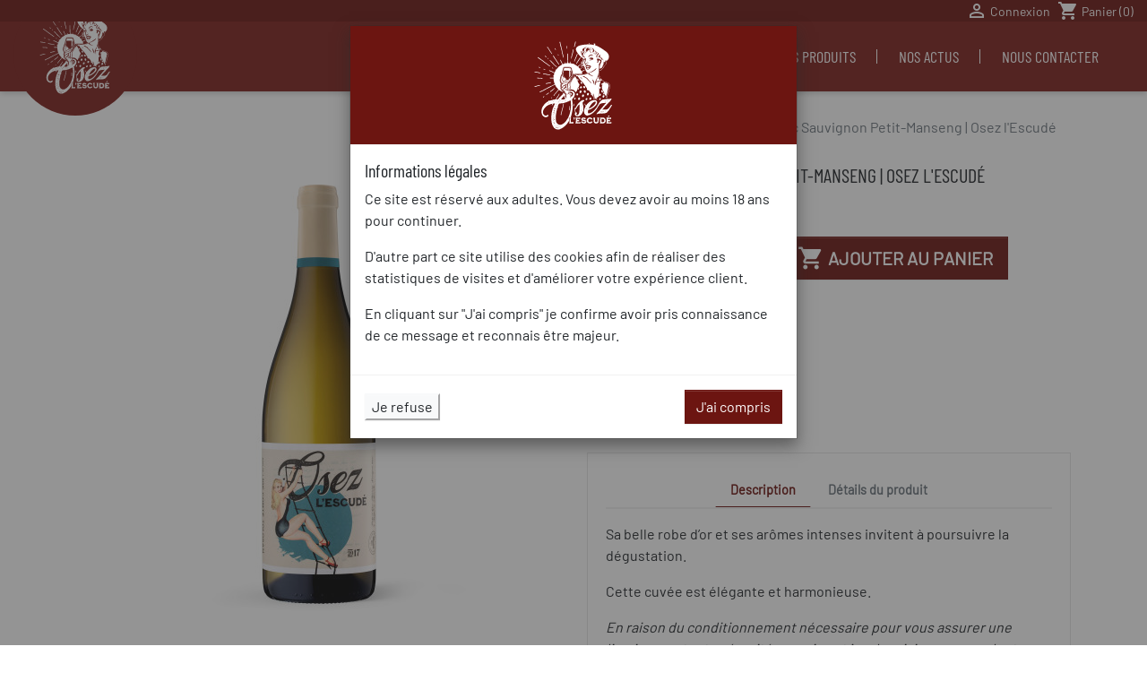

--- FILE ---
content_type: text/html; charset=utf-8
request_url: https://www.vin-lescude.com/nos-vins/22-vin-blanc-sec-osez-l-escude.html
body_size: 18442
content:
<!doctype html>
<html lang="fr">

  <head>
    
      
  <link rel="preconnect" href="//fonts.gstatic.com/" crossorigin>
<link rel="preconnect" href="//ajax.googleapis.com" crossorigin>
<script type="text/javascript">
    WebFontConfig = {
        google: { families: [ 'Noto+Sans:400,700' ] }
    };
    (function() {
        var wf = document.createElement('script');
        wf.src = 'https://ajax.googleapis.com/ajax/libs/webfont/1/webfont.js';
        wf.type = 'text/javascript';
        wf.async = 'true';
        var s = document.getElementsByTagName('script')[0];
        s.parentNode.insertBefore(wf, s);
    })(); </script>


  <meta charset="utf-8">


  <meta http-equiv="x-ua-compatible" content="ie=edge">



  <link rel="canonical" href="https://www.vin-lescude.com/nos-vins/22-vin-blanc-sec-osez-l-escude.html">

  <title>Vin blanc sec Sauvignon Petit-Manseng | Osez l&#039;Escudé</title>
<script data-keepinline="true">
    var ajaxGetProductUrl = '//www.vin-lescude.com/module/cdc_googletagmanager/async';
    var ajaxShippingEvent = 1;
    var ajaxPaymentEvent = 1;

/* datalayer */
dataLayer = window.dataLayer || [];
    let cdcDatalayer = {"pageCategory":"product","event":"view_item","ecommerce":{"currency":"EUR","items":[{"item_name":"Vin blanc sec Sauvignon Petit-Manseng | Osez l'Escude","item_id":"22","price":"9.65","price_tax_exc":"8.04","item_category":"Nos vins","quantity":1}],"value":"9.65"}};
    dataLayer.push(cdcDatalayer);

/* call to GTM Tag */
(function(w,d,s,l,i){w[l]=w[l]||[];w[l].push({'gtm.start':
new Date().getTime(),event:'gtm.js'});var f=d.getElementsByTagName(s)[0],
j=d.createElement(s),dl=l!='dataLayer'?'&l='+l:'';j.async=true;j.src=
'https://www.googletagmanager.com/gtm.js?id='+i+dl;f.parentNode.insertBefore(j,f);
})(window,document,'script','dataLayer','GTM-NJJ66P5');

/* async call to avoid cache system for dynamic data */
dataLayer.push({
  'event': 'datalayer_ready'
});
</script>
  <meta name="description" content="Vin blanc sec Sauvignon Petit-Manseng | Produit à Cabidos dans le Béarn. Une sélection à retrouver en ligne sur le site du domaine viticole de l&#039;Escudé.">
  <meta name="keywords" content="">
            <meta name="google-site-verification" content="iL3JOkLWz-_cK2LMaQTqTwiSQN0YfMSaqIJV9wc9rPY" />

    
        
  
<meta property="og:title" content="Vin blanc sec Sauvignon Petit-Manseng | Osez l&#039;Escudé"/>
<meta property="og:description" content="Vin blanc sec Sauvignon Petit-Manseng | Produit à Cabidos dans le Béarn. Une sélection à retrouver en ligne sur le site du domaine viticole de l&#039;Escudé."/>
<meta property="og:type" content="website"/>
<meta property="og:url" content="https://www.vin-lescude.com/nos-vins/22-vin-blanc-sec-osez-l-escude.html"/>
<meta property="og:site_name" content="Vin l&#039;Escudé"/>

  <meta property="og:type" content="product"/>
            <meta property="og:image" content="https://www.vin-lescude.com/26-large_default/vin-blanc-sec-osez-l-escude.jpg"/>
        <meta property="og:image:height" content="800"/>
    <meta property="og:image:width" content="800"/>

        <meta property="product:price:amount" content="9.65" />
    <meta property="product:price:currency" content="EUR" />
          <meta property="og:availability" content="instock" />
<script type="application/ld+json">
{
    "@context" : "http://schema.org",
    "@type" : "Organization",
    "name" : "Vin l&#039;Escudé",
    "url" : "https://www.vin-lescude.com/",
    "logo" : {
        "@type":"ImageObject",
        "url":"https://www.vin-lescude.comhttps://www.vin-lescude.com/img/vin-l-escude-logo-1626871046.jpg"
    }
}

</script>

<script type="application/ld+json">
{
    "@context":"http://schema.org",
    "@type":"WebPage",
    "isPartOf": {
        "@type":"WebSite",
        "url":  "https://www.vin-lescude.com/",
        "name": "Vin l&#039;Escudé"
    },
    "name": "Vin blanc sec Sauvignon Petit-Manseng | Osez l&#039;Escudé",
    "url":  "https://www.vin-lescude.com/nos-vins/22-vin-blanc-sec-osez-l-escude.html"
}


</script>
    <script type="application/ld+json">
    {
    "@context": "http://schema.org/",
    "@type": "Product",
    "name": "Vin blanc sec Sauvignon Petit-Manseng | Osez l&#039;Escudé",
    "description": "Vin blanc sec Sauvignon Petit-Manseng | Produit à Cabidos dans le Béarn. Une sélection à retrouver en ligne sur le site du domaine viticole de l&#039;Escudé.",
    "category": "Nos vins",
    "image" :"https://www.vin-lescude.com/26-home_default/vin-blanc-sec-osez-l-escude.jpg",            "brand": {
        "@type": "Thing",
        "name": "$shop.name"
    },            "weight": {
        "@context": "https://schema.org",
        "@type": "QuantitativeValue",
        "value": "1.500000",
        "unitCode": "kg"
    },          "offers": {
        "@type": "Offer",
        "priceCurrency": "EUR",
        "name": "Vin blanc sec Sauvignon Petit-Manseng | Osez l&#039;Escudé",
        "price": "9.65",
        "url": "https://www.vin-lescude.com/nos-vins/22-vin-blanc-sec-osez-l-escude.html",
        "priceValidUntil": "2026-02-01",
                "image": ["https://www.vin-lescude.com/26-large_default/vin-blanc-sec-osez-l-escude.jpg"],
                        "sku": "",
                        "availability": "http://schema.org/InStock",
        "seller": {
            "@type": "Organization",
            "name": "Vin l&#039;Escudé"
        }
    }
    
}


    </script>
<script type="application/ld+json">
    {
    "@context": "https://schema.org",
    "@type": "BreadcrumbList",
    "itemListElement": [
        {
    "@type": "ListItem",
    "position": 1,
    "name": "Accueil",
    "item": "https://www.vin-lescude.com/"
    },        {
    "@type": "ListItem",
    "position": 2,
    "name": "Nos vins",
    "item": "https://www.vin-lescude.com/11-nos-vins"
    },        {
    "@type": "ListItem",
    "position": 3,
    "name": "Vin blanc sec Sauvignon Petit-Manseng | Osez l&#039;Escudé",
    "item": "https://www.vin-lescude.com/nos-vins/22-vin-blanc-sec-osez-l-escude.html"
    }    ]
    }
    </script>

  



  <meta name="viewport" content="width=device-width, initial-scale=1">



  <link rel="icon" type="image/vnd.microsoft.icon" href="https://www.vin-lescude.com/img/favicon.ico?1627292701">
  <link rel="shortcut icon" type="image/x-icon" href="https://www.vin-lescude.com/img/favicon.ico?1627292701">



    <link rel="stylesheet" href="https://www.vin-lescude.com/themes/lescude/assets/cache/theme-9ddaf771.css" type="text/css" media="all">



  

  <script type="text/javascript">
        var prestashop = {"cart":{"products":[],"totals":{"total":{"type":"total","label":"Total","amount":0,"value":"0,00\u00a0\u20ac"},"total_including_tax":{"type":"total","label":"Total TTC","amount":0,"value":"0,00\u00a0\u20ac"},"total_excluding_tax":{"type":"total","label":"Total HT :","amount":0,"value":"0,00\u00a0\u20ac"}},"subtotals":{"products":{"type":"products","label":"Sous-total","amount":0,"value":"0,00\u00a0\u20ac"},"discounts":null,"shipping":{"type":"shipping","label":"Livraison","amount":0,"value":""},"tax":null},"products_count":0,"summary_string":"0 articles","vouchers":{"allowed":1,"added":[]},"discounts":[],"minimalPurchase":0,"minimalPurchaseRequired":""},"currency":{"name":"Euro","iso_code":"EUR","iso_code_num":"978","sign":"\u20ac"},"customer":{"lastname":null,"firstname":null,"email":null,"birthday":null,"newsletter":null,"newsletter_date_add":null,"optin":null,"website":null,"company":null,"siret":null,"ape":null,"is_logged":false,"gender":{"type":null,"name":null},"addresses":[]},"language":{"name":"Fran\u00e7ais (French)","iso_code":"fr","locale":"fr-FR","language_code":"fr","is_rtl":"0","date_format_lite":"d\/m\/Y","date_format_full":"d\/m\/Y H:i:s","id":1},"page":{"title":"","canonical":null,"meta":{"title":"Vin blanc sec Sauvignon Petit-Manseng | Osez l'Escud\u00e9","description":"Vin blanc sec Sauvignon Petit-Manseng | Produit \u00e0 Cabidos dans le B\u00e9arn. Une s\u00e9lection \u00e0 retrouver en ligne sur le site du domaine viticole de l'Escud\u00e9.","keywords":"","robots":"index"},"page_name":"product","body_classes":{"lang-fr":true,"lang-rtl":false,"country-FR":true,"currency-EUR":true,"layout-full-width":true,"page-product":true,"tax-display-enabled":true,"product-id-22":true,"product-Vin blanc sec Sauvignon Petit-Manseng | Osez l'Escud\u00e9":true,"product-id-category-11":true,"product-id-manufacturer-0":true,"product-id-supplier-0":true,"product-available-for-order":true},"admin_notifications":[]},"shop":{"name":"Vin l'Escud\u00e9","logo":"https:\/\/www.vin-lescude.com\/img\/vin-l-escude-logo-1626871046.jpg","stores_icon":"https:\/\/www.vin-lescude.com\/img\/logo_stores.png","favicon":"https:\/\/www.vin-lescude.com\/img\/favicon.ico"},"urls":{"base_url":"https:\/\/www.vin-lescude.com\/","current_url":"https:\/\/www.vin-lescude.com\/nos-vins\/22-vin-blanc-sec-osez-l-escude.html","shop_domain_url":"https:\/\/www.vin-lescude.com","img_ps_url":"https:\/\/www.vin-lescude.com\/img\/","img_cat_url":"https:\/\/www.vin-lescude.com\/img\/c\/","img_lang_url":"https:\/\/www.vin-lescude.com\/img\/l\/","img_prod_url":"https:\/\/www.vin-lescude.com\/img\/p\/","img_manu_url":"https:\/\/www.vin-lescude.com\/img\/m\/","img_sup_url":"https:\/\/www.vin-lescude.com\/img\/su\/","img_ship_url":"https:\/\/www.vin-lescude.com\/img\/s\/","img_store_url":"https:\/\/www.vin-lescude.com\/img\/st\/","img_col_url":"https:\/\/www.vin-lescude.com\/img\/co\/","img_url":"https:\/\/www.vin-lescude.com\/themes\/lescude\/assets\/img\/","css_url":"https:\/\/www.vin-lescude.com\/themes\/lescude\/assets\/css\/","js_url":"https:\/\/www.vin-lescude.com\/themes\/lescude\/assets\/js\/","pic_url":"https:\/\/www.vin-lescude.com\/upload\/","pages":{"address":"https:\/\/www.vin-lescude.com\/adresse","addresses":"https:\/\/www.vin-lescude.com\/adresses","authentication":"https:\/\/www.vin-lescude.com\/connexion","cart":"https:\/\/www.vin-lescude.com\/panier","category":"https:\/\/www.vin-lescude.com\/index.php?controller=category","cms":"https:\/\/www.vin-lescude.com\/index.php?controller=cms","contact":"https:\/\/www.vin-lescude.com\/nous-contacter","discount":"https:\/\/www.vin-lescude.com\/reduction","guest_tracking":"https:\/\/www.vin-lescude.com\/suivi-commande-invite","history":"https:\/\/www.vin-lescude.com\/historique-commandes","identity":"https:\/\/www.vin-lescude.com\/identite","index":"https:\/\/www.vin-lescude.com\/","my_account":"https:\/\/www.vin-lescude.com\/mon-compte","order_confirmation":"https:\/\/www.vin-lescude.com\/confirmation-commande","order_detail":"https:\/\/www.vin-lescude.com\/index.php?controller=order-detail","order_follow":"https:\/\/www.vin-lescude.com\/suivi-commande","order":"https:\/\/www.vin-lescude.com\/commande","order_return":"https:\/\/www.vin-lescude.com\/index.php?controller=order-return","order_slip":"https:\/\/www.vin-lescude.com\/avoirs","pagenotfound":"https:\/\/www.vin-lescude.com\/page-introuvable","password":"https:\/\/www.vin-lescude.com\/recuperation-mot-de-passe","pdf_invoice":"https:\/\/www.vin-lescude.com\/index.php?controller=pdf-invoice","pdf_order_return":"https:\/\/www.vin-lescude.com\/index.php?controller=pdf-order-return","pdf_order_slip":"https:\/\/www.vin-lescude.com\/index.php?controller=pdf-order-slip","prices_drop":"https:\/\/www.vin-lescude.com\/promotions","product":"https:\/\/www.vin-lescude.com\/index.php?controller=product","search":"https:\/\/www.vin-lescude.com\/recherche","sitemap":"https:\/\/www.vin-lescude.com\/plan-site","stores":"https:\/\/www.vin-lescude.com\/magasins","supplier":"https:\/\/www.vin-lescude.com\/fournisseur","register":"https:\/\/www.vin-lescude.com\/connexion?create_account=1","order_login":"https:\/\/www.vin-lescude.com\/commande?login=1"},"alternative_langs":[],"theme_assets":"\/themes\/lescude\/assets\/","actions":{"logout":"https:\/\/www.vin-lescude.com\/?mylogout="},"no_picture_image":{"bySize":{"small_default":{"url":"https:\/\/www.vin-lescude.com\/img\/p\/fr-default-small_default.jpg","width":98,"height":98},"cart_default":{"url":"https:\/\/www.vin-lescude.com\/img\/p\/fr-default-cart_default.jpg","width":125,"height":125},"pdt_180":{"url":"https:\/\/www.vin-lescude.com\/img\/p\/fr-default-pdt_180.jpg","width":180,"height":180},"featured_product_slider":{"url":"https:\/\/www.vin-lescude.com\/img\/p\/fr-default-featured_product_slider.jpg","width":120,"height":335},"home_default":{"url":"https:\/\/www.vin-lescude.com\/img\/p\/fr-default-home_default.jpg","width":250,"height":250},"pdt_300":{"url":"https:\/\/www.vin-lescude.com\/img\/p\/fr-default-pdt_300.jpg","width":300,"height":300},"pdt_360":{"url":"https:\/\/www.vin-lescude.com\/img\/p\/fr-default-pdt_360.jpg","width":360,"height":360},"medium_default":{"url":"https:\/\/www.vin-lescude.com\/img\/p\/fr-default-medium_default.jpg","width":452,"height":452},"pdt_540":{"url":"https:\/\/www.vin-lescude.com\/img\/p\/fr-default-pdt_540.jpg","width":540,"height":540},"large_default":{"url":"https:\/\/www.vin-lescude.com\/img\/p\/fr-default-large_default.jpg","width":800,"height":800}},"small":{"url":"https:\/\/www.vin-lescude.com\/img\/p\/fr-default-small_default.jpg","width":98,"height":98},"medium":{"url":"https:\/\/www.vin-lescude.com\/img\/p\/fr-default-pdt_300.jpg","width":300,"height":300},"large":{"url":"https:\/\/www.vin-lescude.com\/img\/p\/fr-default-large_default.jpg","width":800,"height":800},"legend":""}},"configuration":{"display_taxes_label":true,"display_prices_tax_incl":true,"is_catalog":false,"show_prices":true,"opt_in":{"partner":false},"quantity_discount":{"type":"discount","label":"Remise sur prix unitaire"},"voucher_enabled":1,"return_enabled":0},"field_required":[],"breadcrumb":{"links":[{"title":"Accueil","url":"https:\/\/www.vin-lescude.com\/"},{"title":"Nos vins","url":"https:\/\/www.vin-lescude.com\/11-nos-vins"},{"title":"Vin blanc sec Sauvignon Petit-Manseng | Osez l'Escud\u00e9","url":"https:\/\/www.vin-lescude.com\/nos-vins\/22-vin-blanc-sec-osez-l-escude.html"}],"count":3},"link":{"protocol_link":"https:\/\/","protocol_content":"https:\/\/"},"time":1768633298,"static_token":"b603fc742e69c50616aaff5c7d371b65","token":"3b7eb76aec5e43bcd0355bb7bc4327df","debug":false};
        var psemailsubscription_subscription = "https:\/\/www.vin-lescude.com\/module\/ps_emailsubscription\/subscription";
        var psr_icon_color = "#F19D76";
      </script>



  <!-- emarketing start -->





<!-- emarketing end -->

<script type="text/javascript">
	(window.gaDevIds=window.gaDevIds||[]).push('d6YPbH');
	(function(i,s,o,g,r,a,m){i['GoogleAnalyticsObject']=r;i[r]=i[r]||function(){
	(i[r].q=i[r].q||[]).push(arguments)},i[r].l=1*new Date();a=s.createElement(o),
	m=s.getElementsByTagName(o)[0];a.async=1;a.src=g;m.parentNode.insertBefore(a,m)
	})(window,document,'script','https://www.google-analytics.com/analytics.js','ga');

            ga('create', 'G-7J01KYNPNG', 'auto');
                        ga('send', 'pageview');
    
    ga('require', 'ec');
</script>

	<!-- MODULE PM_AdvancedTopMenu || Presta-Module.com -->
<!--[if lt IE 8]>
<script type="text/javascript" src="https://www.vin-lescude.com/modules/pm_advancedtopmenu/js/pm_advancedtopmenuiefix.js"></script>
<![endif]-->
<script type="text/javascript">
		var adtm_isToggleMode = false;
		var adtm_menuHamburgerSelector = "#menu-icon, .menu-icon";
</script>
<!-- /MODULE PM_AdvancedTopMenu || Presta-Module.com -->



    
  </head>

  <body id="product" class="lang-fr country-fr currency-eur layout-full-width page-product tax-display-enabled product-id-22 product-vin-blanc-sec-sauvignon-petit-manseng-osez-l-escude product-id-category-11 product-id-manufacturer-0 product-id-supplier-0 product-available-for-order">

    
      <!-- Google Tag Manager (noscript) -->
<noscript><iframe src="https://www.googletagmanager.com/ns.html?id=GTM-NJJ66P5"
height="0" width="0" style="display:none;visibility:hidden"></iframe></noscript>
<!-- End Google Tag Manager (noscript) -->

    

    <main>
      
              

      <header id="header" class="l-header">
        
          
    <div class="header-banner">
        
    </div>



    <div class="header-nav bg-primary text-white">
        <div class="header__container container-fluid">
            <div class="u-a-i-c d--flex-between visible--desktop">
                <div class="small">
                                    </div>
                <div class="header-nav__right">
                                         <div class="user-info header__rightitem">
      <a
      href="https://www.vin-lescude.com/mon-compte"
      class="text-white"
      title="Identifiez-vous"
      rel="nofollow"
    >
      <span><i class="material-icons">&#xE7FF;</i></span>
      <span class="visible--desktop small">Connexion</span>
    </a>
  </div>
<div>
  <div class="blockcart cart-preview header__rightitem inactive" data-refresh-url="//www.vin-lescude.com/module/ps_shoppingcart/ajax">
    <div class="shopping-cart">
              <span><i class="material-icons blockcart__icon">shopping_cart</i></span>
        <span class="visible--desktop blockcart__label small">Panier</span>
        <span class="cart-products-count small blockcart__count">(0)</span>
          </div>
  </div>
</div>
 
<!-- Module Presta Blog -->

<div id="prestablog_displayslider">


</div>

<!-- Module Presta Blog -->

                </div>
            </div>
        </div>
    </div>
 


<div class=" bg-secondary ">
    <div class="container-fluid header-top d--flex-between u-a-i-c ">
        <button class="visible--mobile btn text-white" id="menu-icon" data-toggle="modal" data-target="#mobile_top_menu_wrapper">
            <i class="material-icons d-inline">&#xE5D2;</i>
        </button>
        <a href="https://www.vin-lescude.com/" class="header__logo -header-top__col">
                        <div><img class="logo img-fluid" src="/img/logo-lescude.svg" alt="Vin l&#039;Escudé" width="140" height="140"></div>
        </a>
                <div class="-header__right -header-top__col">
             <!-- MODULE PM_AdvancedTopMenu || Presta-Module.com -->
<div id="_desktop_top_menu" class="adtm_menu_container container">
	<div id="adtm_menu" data-open-method="1">
		<div id="adtm_menu_inner" class="clearfix advtm_open_on_hover">
			<ul id="menu">
								<li class="li-niveau1 advtm_menu_toggle">
					<a class="a-niveau1 adtm_toggle_menu_button"><span class="advtm_menu_span adtm_toggle_menu_button_text">Menu</span></a>
				</li>
																		
																																																								<li class="li-niveau1 advtm_menu_1 sub">
													<a href="https://www.vin-lescude.com/content/4-a-propos" data-title="&Agrave; Propos"  class=" a-niveau1"  data-type="cms" data-id="4"><span class="advtm_menu_span advtm_menu_span_1">&Agrave; Propos</span><!--[if gte IE 7]><!--></a>																	<!--<![endif]--><!--[if lte IE 6]><table><tr><td><![endif]-->
					<div class="adtm_sub">
													<table class="columnWrapTable">
							<tr>
																							
																<td class="adtm_column_wrap_td advtm_column_wrap_td_4">
									<div class="adtm_column_wrap advtm_column_wrap_4">
																			<div class="adtm_column_wrap_sizer">&nbsp;</div>
																																																												<div class="adtm_column adtm_column_13">
																																		<span class="column_wrap_title">
																									<a href="#" data-title="Notre domaine"  class="adtm_unclickable" >Notre domaine</a>																							</span>
																																															<ul class="adtm_elements adtm_elements_13">
																																																																			<li class="">
																															<a href="https://www.vin-lescude.com/content/4-a-propos" data-title="Notre histoire"  class=""  data-type="cms" data-id="4">Notre histoire</a>																											</li>
																																																																																	<li class="">
																															<a href="https://www.vin-lescude.com/content/6-les-differents-cepages" data-title="Les diff&eacute;rents c&eacute;pages"  class=""  data-type="cms" data-id="6">Les diff&eacute;rents c&eacute;pages</a>																											</li>
																																																																																	<li class="">
																															<a href="https://www.vin-lescude.com/content/10-igp-comte-tolosan-une-appellation-des-vins-de-l-escude" data-title="IGP Comt&eacute;-Tolosan : une appellation des Vins de l'Escud&eacute;"  class=""  data-type="cms" data-id="10">IGP Comt&eacute;-Tolosan : une appellation des Vins de l'Escud&eacute;</a>																											</li>
																																						</ul>
																																	</div>
																																																																																	<div class="adtm_column adtm_column_14">
																																		<span class="column_wrap_title">
																									<a href="#" data-title="D&eacute;gustation &amp; vinifications"  class="adtm_unclickable" >D&eacute;gustation &amp; vinifications</a>																							</span>
																																															<ul class="adtm_elements adtm_elements_14">
																																																																			<li class="">
																															<a href="https://www.vin-lescude.com/content/8-la-degustation-des-vins" data-title="La d&eacute;gustation des vins"  class=""  data-type="cms" data-id="8">La d&eacute;gustation des vins</a>																											</li>
																																																																																	<li class="">
																															<a href="https://www.vin-lescude.com/content/9-la-vinification-des-vins-rouges" data-title="La vinification des vins rouges"  class=""  data-type="cms" data-id="9">La vinification des vins rouges</a>																											</li>
																																						</ul>
																																	</div>
																																																																																	<div class="adtm_column adtm_column_8">
																																		<span class="column_wrap_title">
																									<a href="https://www.vin-lescude.com/content/7-le-calendrier-de-la-vigne-et-du-vigneron" data-title="Le calendrier de la vigne et du vigneron"  class=""  data-type="cms" data-id="7">Le calendrier de la vigne et du vigneron</a>																							</span>
																																																									</div>
																																																</div>
								</td>
																						</tr>
						</table>
												</div>
					<!--[if lte IE 6]></td></tr></table></a><![endif]-->
										</li>
																			
																																																								<li class="li-niveau1 advtm_menu_2 sub">
													<a href="https://www.vin-lescude.com/11-nos-vins" data-title="Nos vins"  class=" a-niveau1 advtm_menu_actif advtm_menu_actif_6854c9818332a"  data-type="category" data-id="11"><span class="advtm_menu_span advtm_menu_span_2">Nos vins</span><!--[if gte IE 7]><!--></a>																	<!--<![endif]--><!--[if lte IE 6]><table><tr><td><![endif]-->
					<div class="adtm_sub">
													<table class="columnWrapTable">
							<tr>
																							
																<td class="adtm_column_wrap_td advtm_column_wrap_td_1">
									<div class="adtm_column_wrap advtm_column_wrap_1">
																			<div class="adtm_column_wrap_sizer">&nbsp;</div>
																																																												<div class="adtm_column adtm_column_1">
																																		<span class="column_wrap_title">
																									<a href="https://www.vin-lescude.com/3-osez-l-escude" data-title="Osez l'Escud&eacute;"  class=""  data-type="category" data-id="3">Osez l'Escud&eacute;</a>																							</span>
																																																									</div>
																																																																																	<div class="adtm_column adtm_column_2">
																																		<span class="column_wrap_title">
																									<a href="https://www.vin-lescude.com/6-petillez-avec-l-escude" data-title="P&eacute;tillez avec l'Escud&eacute;"  class=""  data-type="category" data-id="6">P&eacute;tillez avec l'Escud&eacute;</a>																							</span>
																																																									</div>
																																																																																	<div class="adtm_column adtm_column_3">
																																		<span class="column_wrap_title">
																									<a href="https://www.vin-lescude.com/9-vagabonder-avec-l-escude" data-title="Vagabonder avec l'Escud&eacute;"  class=""  data-type="category" data-id="9">Vagabonder avec l'Escud&eacute;</a>																							</span>
																																																									</div>
																																																																																	<div class="adtm_column adtm_column_11">
																																		<span class="column_wrap_title">
																									<a href="https://www.vin-lescude.com/17-nos-vieux-millesimes" data-title="Nos Vieux Mill&eacute;simes"  class=""  data-type="category" data-id="17">Nos Vieux Mill&eacute;simes</a>																							</span>
																																																									</div>
																																																</div>
								</td>
																						</tr>
						</table>
												</div>
					<!--[if lte IE 6]></td></tr></table></a><![endif]-->
										</li>
																			
																																																								<li class="li-niveau1 advtm_menu_3 sub">
													<a href="https://www.vin-lescude.com/12-nos-autres-produits" data-title="Nos autres produits"  class=" a-niveau1"  data-type="category" data-id="12"><span class="advtm_menu_span advtm_menu_span_3">Nos autres produits</span><!--[if gte IE 7]><!--></a>																	<!--<![endif]--><!--[if lte IE 6]><table><tr><td><![endif]-->
					<div class="adtm_sub">
													<table class="columnWrapTable">
							<tr>
																							
																<td class="adtm_column_wrap_td advtm_column_wrap_td_2">
									<div class="adtm_column_wrap advtm_column_wrap_2">
																			<div class="adtm_column_wrap_sizer">&nbsp;</div>
																																																												<div class="adtm_column adtm_column_4">
																																		<span class="column_wrap_title">
																									<a href="https://www.vin-lescude.com/10-osez-le-petit-l-escude" data-title="Osez le petit l'Escud&eacute;"  class=""  data-type="category" data-id="10">Osez le petit l'Escud&eacute;</a>																							</span>
																																																									</div>
																																																																																	<div class="adtm_column adtm_column_5">
																																		<span class="column_wrap_title">
																									<a href="https://www.vin-lescude.com/14-accessoires-autours-du-vin" data-title="Accessoires autours du Vin"  class=""  data-type="category" data-id="14">Accessoires autours du Vin</a>																							</span>
																																																									</div>
																																																																																	<div class="adtm_column adtm_column_6">
																																		<span class="column_wrap_title">
																									<a href="https://www.vin-lescude.com/16-coffret-cadeau-vin" data-title="Coffret cadeau vin"  class=""  data-type="category" data-id="16">Coffret cadeau vin</a>																							</span>
																																																									</div>
																																																																																	<div class="adtm_column adtm_column_20">
																																		<span class="column_wrap_title">
																									<a href="https://www.vin-lescude.com/20-les-goodies-de-l-escude" data-title="Les Goodies de l'Escud&eacute;"  class=""  data-type="category" data-id="20">Les Goodies de l'Escud&eacute;</a>																							</span>
																																																									</div>
																																																</div>
								</td>
																						</tr>
						</table>
												</div>
					<!--[if lte IE 6]></td></tr></table></a><![endif]-->
										</li>
																			
																																	<li class="li-niveau1 advtm_menu_4 menuHaveNoMobileSubMenu">
													<a href="https://www.vin-lescude.com/module-blog" data-title="Nos Actus"  class=" a-niveau1"  data-type="module-prestablog-blog"><span class="advtm_menu_span advtm_menu_span_4">Nos Actus</span></a>																</li>
																			
																																	<li class="li-niveau1 advtm_menu_5 menuHaveNoMobileSubMenu">
													<a href="https://www.vin-lescude.com/nous-contacter" data-title="Nous contacter"  class=" a-niveau1"  data-type="contact"><span class="advtm_menu_span advtm_menu_span_5">Nous contacter</span></a>																</li>
												</ul>
		</div>
	</div>
</div>
<!-- /MODULE PM_AdvancedTopMenu || Presta-Module.com -->
        </div> 
    </div>
    </div>





                                <script type="application/ld+json">
{
  "@context": "http://schema.org/", 
  "@type": "Product", 
  "name": "VIN BLANC SEC SAUVIGNON PETIT-MANSENG| OSEZ L'ESCUDÉ",
  "image": "https://www.vin-lescude.com/26-medium_default/vin-blanc-sec-osez-l-escude.jpg",
  "description": "Sa belle robe d’or et ses arômes intenses invitent à poursuivre la dégustation. Cette cuvée est élégante et harmonieuse.",
  "brand": "Vins de l'Escudé",
  "offers": {
    "@type": "Offer",
    "url": "https://www.vin-lescude.com/nos-vins/22-vin-blanc-sec-osez-l-escude.html",
    "priceCurrency": "EUR",
    "price": "9,50",
    "availability": "http://schema.org/InStock"
}
}
</script>
                                
      </header>

      
        
<aside id="notifications" class="notifications-container">
    
    
    
    </aside>
      
        
        <section id="wrapper" class="l-wrapper">
        
         


           
             
              <nav data-depth="3" class="visible--desktop">
  <ol class="breadcrumb">
            
                            <li class="breadcrumb-item">
                <a itemprop="item" href="https://www.vin-lescude.com/">
                        <span itemprop="name">Accueil</span>
                    </a>
                    </li>
        
            
                            <li class="breadcrumb-item">
                <a itemprop="item" href="https://www.vin-lescude.com/11-nos-vins">
                        <span itemprop="name">Nos vins</span>
                    </a>
                    </li>
        
            
                            <li class="breadcrumb-item active">
                                <span itemprop="name">Vin blanc sec Sauvignon Petit-Manseng | Osez l&#039;Escudé</span>
                    </li>
        
      </ol>
</nav>
            


            <div class="row">
          

          
  <div id="content-wrapper" class="col-12">
    
    

  <section id="main">
    <div class="row">
      <div class="col-lg-6">
        
          <section class="page-content--product" id="content">
            
              
                  <ul class="product-flags">
                                                                                                                                                                                                                                                                                                                                                                </ul>
              

              
                <div class="images-container">
  
      <div class="position-relative">
  <div class="products-imagescover mb-2" data-slick='{"asNavFor":"[data-slick].product-thumbs","rows": 0,"slidesToShow": 1,"arrows":false}' data-count="1">
   <div class="product-img">
       <div class="">
           
           <img class="img-fluid"
         srcset="https://www.vin-lescude.com/26-medium_default/vin-blanc-sec-osez-l-escude.jpg 452w,
           https://www.vin-lescude.com/26-pdt_180/vin-blanc-sec-osez-l-escude.jpg 180w,
           https://www.vin-lescude.com/26-pdt_300/vin-blanc-sec-osez-l-escude.jpg 300w,
           https://www.vin-lescude.com/26-pdt_360/vin-blanc-sec-osez-l-escude.jpg 360w,
           https://www.vin-lescude.com/26-pdt_540/vin-blanc-sec-osez-l-escude.jpg 540w"
         src="https://www.vin-lescude.com/26-medium_default/vin-blanc-sec-osez-l-escude.jpg"
         alt="" title="">
           


        <noscript>
            <img class="img-fluid" src="https://www.vin-lescude.com/26-medium_default/vin-blanc-sec-osez-l-escude.jpg" alt="">
        </noscript>
       </div>
   </div>

                        </div>
            <button type="button" class="btn btn-link btn-zoom visible-desktop product-layer-zoom" data-toggle="modal" data-target="#product-modal">
          <i class="material-icons zoom-in">&#xE8FF;</i>
      </button>
        </div>
  

  
        

</div>
              


            
          </section>
        
        </div>
        <div class="col-lg-6">
          
            
              <h1 class="h1">Vin blanc sec Sauvignon Petit-Manseng | Osez l&#039;Escudé</h1>
            
          
          
              <div class="product-prices">


    
      <div class="product__product-price product-price ">
      
                

        <div class="current-price">
          <span class="current-price-display price">9,65 €</span>
                  </div>

        
                  
      </div>
    

    
            

    
          

    
          

    

    <div class="tax-shipping-delivery-label">
                    TTC
              
      
                        </div>
  </div>
          

          <div class="product-information">
            
              <div id="product-description-short-22"></div>
            

            
            <div class="product-actions">
              
                <form action="https://www.vin-lescude.com/panier" method="post" id="add-to-cart-or-refresh">
                  <input type="hidden" name="token" value="b603fc742e69c50616aaff5c7d371b65">
                  <input type="hidden" name="id_product" value="22" id="product_page_product_id">
                  <input type="hidden" name="id_customization" value="0" id="product_customization_id">

                  
                    <div class="product-variants">
  </div>
                  

                  
                                      

                  
                                      

                  
                    <div class="product-add-to-cart">
  
    
      <div class="product-quantity row align-items-center no-gutters">
        <label for="quantity_wanted" class="quantity__label col-auto">Quantité</label>
        <div class="qty col-auto">
          <input
            type="number"
            name="qty"
            id="quantity_wanted"
            value="1"
            class="input-group"
            min="1"
            aria-label="Quantité"
                      >
        </div>

        <div class="add col-auto">
          <button
            class="btn btn-primary add-to-cart btn-lg btn-block btn-add-to-cart js-add-to-cart"
            data-button-action="add-to-cart"
            type="submit"
                      >
            <i class="material-icons shopping-cart btn-add-to-cart__icon">&#xE547;</i><span class="btn-add-to-cart__spinner" role="status" aria-hidden="true"></span>
            Ajouter au panier
          </button>
        </div>
          
      </div>
    

    
      <span id="product-availability">
              </span>
    

    
      <p class="product-minimal-quantity">
              </p>
    
  </div>
                  

                  
                    <div class="product-additional-info">
  

      <div class="social-sharing social-sharing--product">
      <span>Partager</span>
                  <a href="https://www.facebook.com/sharer.php?u=https%3A%2F%2Fwww.vin-lescude.com%2Fnos-vins%2F22-vin-blanc-sec-osez-l-escude.html" class="text-hide social-share-btn social-share-btn--product facebook" title="Partager" target="_blank" rel="nofollow noopener">Partager</a>
            </div>
  

</div>
                  

                  
                                            <input class="product-refresh ps-hidden-by-js" name="refresh" type="submit" value="Rafraîchir">
                                        
                </form>
              

            </div>

            
              <div class="blockreassurance_product">
            <div style="cursor:pointer;" onclick="window.open('https://vin-lescude.com/content/5-paiement-securise')">
            <span class="item-product">
                                                        <img class="svg invisible" src="/modules/blockreassurance/views/img/reassurance/pack2/security.svg">
                                    &nbsp;
            </span>
                          <p class="block-title" style="color:#000000;">Paiement sécurisé</p>
                    </div>
            <div style="cursor:pointer;" onclick="window.open('https://vin-lescude.com/content/1-livraison')">
            <span class="item-product">
                                                        <img class="svg invisible" src="/modules/blockreassurance/views/img/reassurance/pack2/carrier.svg">
                                    &nbsp;
            </span>
                          <p class="block-title" style="color:#000000;">Politique de livraison</p>
                    </div>
        <div class="clearfix"></div>
</div>

            

          
                  <div class="tabs product-tabs card card-block">
        <ul class="nav nav-tabs" role="tablist">
                            <li class="nav-item">
                    <a
                            class="nav-link active"
                            data-toggle="tab"
                            href="#description"
                            role="tab"
                            aria-controls="description"
                             aria-selected="true">Description</a>
                </li>
                        <li class="nav-item">
                <a
                        class="nav-link"
                        data-toggle="tab"
                        href="#product-details"
                        role="tab"
                        aria-controls="product-details"
                        >Détails du produit</a>
            </li>
                                </ul>

        <div class="tab-content" id="tab-content">
            <div class="tab-pane fade show active" id="description" role="tabpanel">
                
                    <div class="product-description"><p>Sa belle robe d’or et ses arômes intenses invitent à poursuivre la dégustation.</p>
<p>Cette cuvée est élégante et harmonieuse.</p>
<p><em>En raison du conditionnement nécessaire pour vous assurer une livraison en toute sécurité, nos vins et jus de raisin ne se vendent que par multiples de 6. Vous pouvez choisir les bouteilles que vous souhaitez pour arriver jusqu'à cette quantité. </em></p></div>
                
            </div>

            
                <div class="tab-pane fade"
     id="product-details"
     data-product="{&quot;id_shop_default&quot;:&quot;1&quot;,&quot;id_manufacturer&quot;:&quot;0&quot;,&quot;id_supplier&quot;:&quot;0&quot;,&quot;reference&quot;:&quot;&quot;,&quot;is_virtual&quot;:&quot;0&quot;,&quot;delivery_in_stock&quot;:&quot;&quot;,&quot;delivery_out_stock&quot;:&quot;&quot;,&quot;id_category_default&quot;:&quot;11&quot;,&quot;on_sale&quot;:&quot;0&quot;,&quot;online_only&quot;:&quot;0&quot;,&quot;ecotax&quot;:0,&quot;minimal_quantity&quot;:&quot;1&quot;,&quot;low_stock_threshold&quot;:&quot;10&quot;,&quot;low_stock_alert&quot;:&quot;1&quot;,&quot;price&quot;:&quot;9,65\u00a0\u20ac&quot;,&quot;unity&quot;:&quot;&quot;,&quot;unit_price_ratio&quot;:&quot;0.000000&quot;,&quot;additional_shipping_cost&quot;:&quot;0.000000&quot;,&quot;customizable&quot;:&quot;0&quot;,&quot;text_fields&quot;:&quot;0&quot;,&quot;uploadable_files&quot;:&quot;0&quot;,&quot;redirect_type&quot;:&quot;301-category&quot;,&quot;id_type_redirected&quot;:&quot;0&quot;,&quot;available_for_order&quot;:&quot;1&quot;,&quot;available_date&quot;:&quot;0000-00-00&quot;,&quot;show_condition&quot;:&quot;0&quot;,&quot;condition&quot;:&quot;new&quot;,&quot;show_price&quot;:&quot;1&quot;,&quot;indexed&quot;:&quot;1&quot;,&quot;visibility&quot;:&quot;both&quot;,&quot;cache_default_attribute&quot;:&quot;0&quot;,&quot;advanced_stock_management&quot;:&quot;0&quot;,&quot;date_add&quot;:&quot;2021-05-24 10:02:37&quot;,&quot;date_upd&quot;:&quot;2024-11-18 18:45:38&quot;,&quot;pack_stock_type&quot;:&quot;3&quot;,&quot;meta_description&quot;:&quot;Vin blanc sec Sauvignon Petit-Manseng | Produit \u00e0 Cabidos dans le B\u00e9arn. Une s\u00e9lection \u00e0 retrouver en ligne sur le site du domaine viticole de l&#039;Escud\u00e9.&quot;,&quot;meta_keywords&quot;:&quot;&quot;,&quot;meta_title&quot;:&quot;Vin blanc sec Sauvignon Petit-Manseng | Osez l&#039;Escud\u00e9&quot;,&quot;link_rewrite&quot;:&quot;vin-blanc-sec-osez-l-escude&quot;,&quot;name&quot;:&quot;Vin blanc sec Sauvignon Petit-Manseng | Osez l&#039;Escud\u00e9&quot;,&quot;description&quot;:&quot;&lt;p&gt;Sa belle robe d\u2019or et ses ar\u00f4mes intenses invitent \u00e0 poursuivre la d\u00e9gustation.&lt;\/p&gt;\n&lt;p&gt;Cette cuv\u00e9e est \u00e9l\u00e9gante et harmonieuse.&lt;\/p&gt;\n&lt;p&gt;&lt;em&gt;En raison du conditionnement n\u00e9cessaire pour vous assurer une livraison en toute s\u00e9curit\u00e9, nos vins et jus de raisin ne se vendent que par multiples de 6. Vous pouvez choisir les bouteilles que vous souhaitez pour arriver jusqu&#039;\u00e0 cette quantit\u00e9.\u00a0&lt;\/em&gt;&lt;\/p&gt;&quot;,&quot;description_short&quot;:&quot;&quot;,&quot;available_now&quot;:&quot;&quot;,&quot;available_later&quot;:&quot;&quot;,&quot;id&quot;:22,&quot;id_product&quot;:22,&quot;out_of_stock&quot;:2,&quot;new&quot;:0,&quot;id_product_attribute&quot;:&quot;0&quot;,&quot;quantity_wanted&quot;:1,&quot;extraContent&quot;:[],&quot;allow_oosp&quot;:0,&quot;category&quot;:&quot;nos-vins&quot;,&quot;category_name&quot;:&quot;Nos vins&quot;,&quot;link&quot;:&quot;https:\/\/www.vin-lescude.com\/nos-vins\/22-vin-blanc-sec-osez-l-escude.html&quot;,&quot;attribute_price&quot;:0,&quot;price_tax_exc&quot;:8.041667,&quot;price_without_reduction&quot;:9.65,&quot;reduction&quot;:0,&quot;specific_prices&quot;:[],&quot;quantity&quot;:60,&quot;quantity_all_versions&quot;:60,&quot;id_image&quot;:&quot;fr-default&quot;,&quot;features&quot;:[{&quot;name&quot;:&quot;C\u00e9pages&quot;,&quot;value&quot;:&quot;50 % Petit Manseng , 50 % Sauvignon Gris&quot;,&quot;id_feature&quot;:&quot;3&quot;,&quot;position&quot;:&quot;0&quot;},{&quot;name&quot;:&quot;Vinification et \u00e9levage&quot;,&quot;value&quot;:&quot;Fermentation et \u00e9levage en barriques de ch\u00eane fran\u00e7ais&quot;,&quot;id_feature&quot;:&quot;4&quot;,&quot;position&quot;:&quot;1&quot;},{&quot;name&quot;:&quot;Sucre r\u00e9siduel naturel&quot;,&quot;value&quot;:&quot;4gr\/litre&quot;,&quot;id_feature&quot;:&quot;5&quot;,&quot;position&quot;:&quot;2&quot;},{&quot;name&quot;:&quot;Garde&quot;,&quot;value&quot;:&quot;6 ans maximum&quot;,&quot;id_feature&quot;:&quot;6&quot;,&quot;position&quot;:&quot;3&quot;},{&quot;name&quot;:&quot;Accords&quot;,&quot;value&quot;:&quot;Ap\u00e9ritif, poissons, fruits de mer, fromage des Pyr\u00e9n\u00e9es&quot;,&quot;id_feature&quot;:&quot;7&quot;,&quot;position&quot;:&quot;4&quot;},{&quot;name&quot;:&quot;Couleur&quot;,&quot;value&quot;:&quot;Blanc&quot;,&quot;id_feature&quot;:&quot;9&quot;,&quot;position&quot;:&quot;6&quot;},{&quot;name&quot;:&quot;Contrainte quantit\u00e9&quot;,&quot;value&quot;:&quot;Commandable par multiple de 6 uniquement&quot;,&quot;id_feature&quot;:&quot;10&quot;,&quot;position&quot;:&quot;7&quot;},{&quot;name&quot;:&quot;Contenance&quot;,&quot;value&quot;:&quot;75 cl&quot;,&quot;id_feature&quot;:&quot;12&quot;,&quot;position&quot;:&quot;9&quot;}],&quot;attachments&quot;:[],&quot;virtual&quot;:0,&quot;pack&quot;:0,&quot;packItems&quot;:[],&quot;nopackprice&quot;:0,&quot;customization_required&quot;:false,&quot;rate&quot;:20,&quot;tax_name&quot;:&quot;TVA FR 20%&quot;,&quot;ecotax_rate&quot;:0,&quot;unit_price&quot;:&quot;&quot;,&quot;customizations&quot;:{&quot;fields&quot;:[]},&quot;id_customization&quot;:0,&quot;is_customizable&quot;:false,&quot;show_quantities&quot;:false,&quot;quantity_label&quot;:&quot;Produits&quot;,&quot;quantity_discounts&quot;:[],&quot;customer_group_discount&quot;:0,&quot;images&quot;:[{&quot;bySize&quot;:{&quot;small_default&quot;:{&quot;url&quot;:&quot;https:\/\/www.vin-lescude.com\/26-small_default\/vin-blanc-sec-osez-l-escude.jpg&quot;,&quot;width&quot;:98,&quot;height&quot;:98},&quot;cart_default&quot;:{&quot;url&quot;:&quot;https:\/\/www.vin-lescude.com\/26-cart_default\/vin-blanc-sec-osez-l-escude.jpg&quot;,&quot;width&quot;:125,&quot;height&quot;:125},&quot;pdt_180&quot;:{&quot;url&quot;:&quot;https:\/\/www.vin-lescude.com\/26-pdt_180\/vin-blanc-sec-osez-l-escude.jpg&quot;,&quot;width&quot;:180,&quot;height&quot;:180},&quot;featured_product_slider&quot;:{&quot;url&quot;:&quot;https:\/\/www.vin-lescude.com\/26-featured_product_slider\/vin-blanc-sec-osez-l-escude.jpg&quot;,&quot;width&quot;:120,&quot;height&quot;:335},&quot;home_default&quot;:{&quot;url&quot;:&quot;https:\/\/www.vin-lescude.com\/26-home_default\/vin-blanc-sec-osez-l-escude.jpg&quot;,&quot;width&quot;:250,&quot;height&quot;:250},&quot;pdt_300&quot;:{&quot;url&quot;:&quot;https:\/\/www.vin-lescude.com\/26-pdt_300\/vin-blanc-sec-osez-l-escude.jpg&quot;,&quot;width&quot;:300,&quot;height&quot;:300},&quot;pdt_360&quot;:{&quot;url&quot;:&quot;https:\/\/www.vin-lescude.com\/26-pdt_360\/vin-blanc-sec-osez-l-escude.jpg&quot;,&quot;width&quot;:360,&quot;height&quot;:360},&quot;medium_default&quot;:{&quot;url&quot;:&quot;https:\/\/www.vin-lescude.com\/26-medium_default\/vin-blanc-sec-osez-l-escude.jpg&quot;,&quot;width&quot;:452,&quot;height&quot;:452},&quot;pdt_540&quot;:{&quot;url&quot;:&quot;https:\/\/www.vin-lescude.com\/26-pdt_540\/vin-blanc-sec-osez-l-escude.jpg&quot;,&quot;width&quot;:540,&quot;height&quot;:540},&quot;large_default&quot;:{&quot;url&quot;:&quot;https:\/\/www.vin-lescude.com\/26-large_default\/vin-blanc-sec-osez-l-escude.jpg&quot;,&quot;width&quot;:800,&quot;height&quot;:800}},&quot;small&quot;:{&quot;url&quot;:&quot;https:\/\/www.vin-lescude.com\/26-small_default\/vin-blanc-sec-osez-l-escude.jpg&quot;,&quot;width&quot;:98,&quot;height&quot;:98},&quot;medium&quot;:{&quot;url&quot;:&quot;https:\/\/www.vin-lescude.com\/26-pdt_300\/vin-blanc-sec-osez-l-escude.jpg&quot;,&quot;width&quot;:300,&quot;height&quot;:300},&quot;large&quot;:{&quot;url&quot;:&quot;https:\/\/www.vin-lescude.com\/26-large_default\/vin-blanc-sec-osez-l-escude.jpg&quot;,&quot;width&quot;:800,&quot;height&quot;:800},&quot;legend&quot;:&quot;&quot;,&quot;id_image&quot;:&quot;26&quot;,&quot;cover&quot;:&quot;1&quot;,&quot;position&quot;:&quot;3&quot;,&quot;associatedVariants&quot;:[]}],&quot;cover&quot;:{&quot;bySize&quot;:{&quot;small_default&quot;:{&quot;url&quot;:&quot;https:\/\/www.vin-lescude.com\/26-small_default\/vin-blanc-sec-osez-l-escude.jpg&quot;,&quot;width&quot;:98,&quot;height&quot;:98},&quot;cart_default&quot;:{&quot;url&quot;:&quot;https:\/\/www.vin-lescude.com\/26-cart_default\/vin-blanc-sec-osez-l-escude.jpg&quot;,&quot;width&quot;:125,&quot;height&quot;:125},&quot;pdt_180&quot;:{&quot;url&quot;:&quot;https:\/\/www.vin-lescude.com\/26-pdt_180\/vin-blanc-sec-osez-l-escude.jpg&quot;,&quot;width&quot;:180,&quot;height&quot;:180},&quot;featured_product_slider&quot;:{&quot;url&quot;:&quot;https:\/\/www.vin-lescude.com\/26-featured_product_slider\/vin-blanc-sec-osez-l-escude.jpg&quot;,&quot;width&quot;:120,&quot;height&quot;:335},&quot;home_default&quot;:{&quot;url&quot;:&quot;https:\/\/www.vin-lescude.com\/26-home_default\/vin-blanc-sec-osez-l-escude.jpg&quot;,&quot;width&quot;:250,&quot;height&quot;:250},&quot;pdt_300&quot;:{&quot;url&quot;:&quot;https:\/\/www.vin-lescude.com\/26-pdt_300\/vin-blanc-sec-osez-l-escude.jpg&quot;,&quot;width&quot;:300,&quot;height&quot;:300},&quot;pdt_360&quot;:{&quot;url&quot;:&quot;https:\/\/www.vin-lescude.com\/26-pdt_360\/vin-blanc-sec-osez-l-escude.jpg&quot;,&quot;width&quot;:360,&quot;height&quot;:360},&quot;medium_default&quot;:{&quot;url&quot;:&quot;https:\/\/www.vin-lescude.com\/26-medium_default\/vin-blanc-sec-osez-l-escude.jpg&quot;,&quot;width&quot;:452,&quot;height&quot;:452},&quot;pdt_540&quot;:{&quot;url&quot;:&quot;https:\/\/www.vin-lescude.com\/26-pdt_540\/vin-blanc-sec-osez-l-escude.jpg&quot;,&quot;width&quot;:540,&quot;height&quot;:540},&quot;large_default&quot;:{&quot;url&quot;:&quot;https:\/\/www.vin-lescude.com\/26-large_default\/vin-blanc-sec-osez-l-escude.jpg&quot;,&quot;width&quot;:800,&quot;height&quot;:800}},&quot;small&quot;:{&quot;url&quot;:&quot;https:\/\/www.vin-lescude.com\/26-small_default\/vin-blanc-sec-osez-l-escude.jpg&quot;,&quot;width&quot;:98,&quot;height&quot;:98},&quot;medium&quot;:{&quot;url&quot;:&quot;https:\/\/www.vin-lescude.com\/26-pdt_300\/vin-blanc-sec-osez-l-escude.jpg&quot;,&quot;width&quot;:300,&quot;height&quot;:300},&quot;large&quot;:{&quot;url&quot;:&quot;https:\/\/www.vin-lescude.com\/26-large_default\/vin-blanc-sec-osez-l-escude.jpg&quot;,&quot;width&quot;:800,&quot;height&quot;:800},&quot;legend&quot;:&quot;&quot;,&quot;id_image&quot;:&quot;26&quot;,&quot;cover&quot;:&quot;1&quot;,&quot;position&quot;:&quot;3&quot;,&quot;associatedVariants&quot;:[]},&quot;has_discount&quot;:false,&quot;discount_type&quot;:null,&quot;discount_percentage&quot;:null,&quot;discount_percentage_absolute&quot;:null,&quot;discount_amount&quot;:null,&quot;discount_amount_to_display&quot;:null,&quot;price_amount&quot;:9.65,&quot;unit_price_full&quot;:&quot;&quot;,&quot;show_availability&quot;:true,&quot;availability_date&quot;:null,&quot;availability_message&quot;:&quot;&quot;,&quot;availability&quot;:&quot;available&quot;}"
     role="tabpanel"
  >
  
          

  
      

  
      

  
    <div class="product-out-of-stock">
      
    </div>
  

  
          <section class="product-features">
        <p class="h6">Fiche technique</p>
        <dl class="data-sheet">
                      <dt class="name">Cépages</dt>
            <dd class="value">50 % Petit Manseng , 50 % Sauvignon Gris</dd>
                      <dt class="name">Vinification et élevage</dt>
            <dd class="value">Fermentation et élevage en barriques de chêne français</dd>
                      <dt class="name">Sucre résiduel naturel</dt>
            <dd class="value">4gr/litre</dd>
                      <dt class="name">Garde</dt>
            <dd class="value">6 ans maximum</dd>
                      <dt class="name">Accords</dt>
            <dd class="value">Apéritif, poissons, fruits de mer, fromage des Pyrénées</dd>
                      <dt class="name">Couleur</dt>
            <dd class="value">Blanc</dd>
                      <dt class="name">Contrainte quantité</dt>
            <dd class="value">Commandable par multiple de 6 uniquement</dd>
                      <dt class="name">Contenance</dt>
            <dd class="value">75 cl</dd>
                  </dl>
      </section>
      

    
      

  
      
</div>
            

            
                            

                </div>
    </div>          


          </div>
      </div>
    </div>

    
              <section class="product-accessories mt-3">
          <p class="products-section-title">Vous aimerez aussi</p>
          <div class="products">
                          
                
    <article class="product-miniature js-product-miniature mb-3" data-id-product="45" data-id-product-attribute="0">
        <div class="card card-product">

            <div class="card-img-top product__card-img">
                
                    <a href="https://www.vin-lescude.com/nos-autres-produits/45-verre-a-vin-osez-l-escude.html" class="thumbnail product-thumbnail rc ratio1_1">
                                                    <img
                                    data-src = "https://www.vin-lescude.com/79-home_default/verre-a-vin-osez-l-escude.jpg"
                                    alt = "Lot de 6 verres à vin |..."
                                    data-full-size-image-url = "https://www.vin-lescude.com/79-large_default/verre-a-vin-osez-l-escude.jpg"
                                    class="lazyload"
                            >
                                            </a>
                
                <div class="highlighted-informations text-center p-2 no-variants visible--desktop">
                    
                        <span class="quick-view" data-link-action="quickview">
                      <i class="material-icons search">&#xE8B6;</i> Aperçu rapide
                  </span>
                    

                    
                                            
                </div>
            </div>
            
            <div class="card-body">
                <div class="product-description product__card-desc">
                    
                                                    <p class="h3 product-title"><a href="https://www.vin-lescude.com/nos-autres-produits/45-verre-a-vin-osez-l-escude.html">Lot de 6 verres à vin |...</a></p>
                                            
                    
                        


                    
                    
                                                    <div class="product-price-and-shipping text-center">
                                
                                

                                <span class="sr-only">Prix</span>
                                <span class="price">30,00 €</span>


                                

                                
                            </div>
                                            

                    <svg class="icon-bottles">
                            <path   d="m14.32801,6.5782c-0.88121,-0.91205 -0.96492,-1.76241 -0.96492,-2.89035l0,-3.39705c0,-0.15862 -0.41417,-0.2908 -1.20725,-0.2908c-0.79308,0 -1.20725,0.12777 -1.20725,0.2908l0,3.39705c0,1.11032 -0.09693,1.98271 -0.96492,2.89035c-1.23369,1.29537 -1.00457,3.22521 -1.00457,3.22521l0,14.27553c0,0.35248 1.42315,0.63887 3.17675,0.63887c1.7536,0 3.16793,-0.28639 3.16793,-0.63887l0,-14.27553c0,0 0.23352,-1.92984 -0.99576,-3.22521z" class="cls-1"/>
                            <path   d="m22.19277,7.51228c-0.72259,-0.76224 -0.8063,-1.48924 -0.8063,-2.4145l0,-2.81545c0,-0.13218 -0.34808,-0.24233 -1.00898,-0.24233c-0.6609,0 -1.00898,0.10574 -1.00898,0.24233l0,2.83748c0,0.92527 -0.08371,1.65667 -0.8063,2.4145a3.657,3.657 0 0 0 -0.83715,2.69208l0,11.89627c0,0.2952 1.18963,0.53313 2.64362,0.53313c1.45399,0 2.64362,-0.23793 2.64362,-0.53313l0,-11.89627a3.657,3.657 0 0 0 -0.81952,-2.71411z" class="cls-1"/>
                            <path  d="m5.9125,7.51228c-0.72259,-0.76224 -0.8063,-1.48924 -0.8063,-2.4145l0,-2.81545c0,-0.13218 -0.34808,-0.24233 -1.00898,-0.24233c-0.6609,0 -1.00898,0.10574 -1.00898,0.24233l0,2.83748c0,0.92527 -0.08371,1.65667 -0.8063,2.4145a3.657,3.657 0 0 0 -0.83715,2.69208l0,11.89627c0,0.2952 1.18963,0.53313 2.64362,0.53313c1.45399,0 2.64362,-0.23793 2.64362,-0.53313l0,-11.89627a3.657,3.657 0 0 0 -0.81952,-2.71411z" opacity="undefined" fill="#1d1d1b"/>
                    </svg>



                </div>

            </div>
                        
                <ul class="product-flags">
                                        
                                                           </ul>
            
        </div>
        


    </article>

              
                          
                
    <article class="product-miniature js-product-miniature mb-3" data-id-product="46" data-id-product-attribute="0">
        <div class="card card-product">

            <div class="card-img-top product__card-img">
                
                    <a href="https://www.vin-lescude.com/nos-autres-produits/46-tire-bouchon-osez-l-escude.html" class="thumbnail product-thumbnail rc ratio1_1">
                                                    <img
                                    data-src = "https://www.vin-lescude.com/67-home_default/tire-bouchon-osez-l-escude.jpg"
                                    alt = "Tire-bouchon | Osez l&#039;Escudé"
                                    data-full-size-image-url = "https://www.vin-lescude.com/67-large_default/tire-bouchon-osez-l-escude.jpg"
                                    class="lazyload"
                            >
                                            </a>
                
                <div class="highlighted-informations text-center p-2 no-variants visible--desktop">
                    
                        <span class="quick-view" data-link-action="quickview">
                      <i class="material-icons search">&#xE8B6;</i> Aperçu rapide
                  </span>
                    

                    
                                            
                </div>
            </div>
            
            <div class="card-body">
                <div class="product-description product__card-desc">
                    
                                                    <p class="h3 product-title"><a href="https://www.vin-lescude.com/nos-autres-produits/46-tire-bouchon-osez-l-escude.html">Tire-bouchon | Osez l&#039;Escudé</a></p>
                                            
                    
                        


                    
                    
                                                    <div class="product-price-and-shipping text-center">
                                
                                

                                <span class="sr-only">Prix</span>
                                <span class="price">5,00 €</span>


                                

                                
                            </div>
                                            

                    <svg class="icon-bottles">
                            <path   d="m14.32801,6.5782c-0.88121,-0.91205 -0.96492,-1.76241 -0.96492,-2.89035l0,-3.39705c0,-0.15862 -0.41417,-0.2908 -1.20725,-0.2908c-0.79308,0 -1.20725,0.12777 -1.20725,0.2908l0,3.39705c0,1.11032 -0.09693,1.98271 -0.96492,2.89035c-1.23369,1.29537 -1.00457,3.22521 -1.00457,3.22521l0,14.27553c0,0.35248 1.42315,0.63887 3.17675,0.63887c1.7536,0 3.16793,-0.28639 3.16793,-0.63887l0,-14.27553c0,0 0.23352,-1.92984 -0.99576,-3.22521z" class="cls-1"/>
                            <path   d="m22.19277,7.51228c-0.72259,-0.76224 -0.8063,-1.48924 -0.8063,-2.4145l0,-2.81545c0,-0.13218 -0.34808,-0.24233 -1.00898,-0.24233c-0.6609,0 -1.00898,0.10574 -1.00898,0.24233l0,2.83748c0,0.92527 -0.08371,1.65667 -0.8063,2.4145a3.657,3.657 0 0 0 -0.83715,2.69208l0,11.89627c0,0.2952 1.18963,0.53313 2.64362,0.53313c1.45399,0 2.64362,-0.23793 2.64362,-0.53313l0,-11.89627a3.657,3.657 0 0 0 -0.81952,-2.71411z" class="cls-1"/>
                            <path  d="m5.9125,7.51228c-0.72259,-0.76224 -0.8063,-1.48924 -0.8063,-2.4145l0,-2.81545c0,-0.13218 -0.34808,-0.24233 -1.00898,-0.24233c-0.6609,0 -1.00898,0.10574 -1.00898,0.24233l0,2.83748c0,0.92527 -0.08371,1.65667 -0.8063,2.4145a3.657,3.657 0 0 0 -0.83715,2.69208l0,11.89627c0,0.2952 1.18963,0.53313 2.64362,0.53313c1.45399,0 2.64362,-0.23793 2.64362,-0.53313l0,-11.89627a3.657,3.657 0 0 0 -0.81952,-2.71411z" opacity="undefined" fill="#1d1d1b"/>
                    </svg>



                </div>

            </div>
                        
                <ul class="product-flags">
                                        
                                                           </ul>
            
        </div>
        


    </article>

              
                          
                
    <article class="product-miniature js-product-miniature mb-3" data-id-product="77" data-id-product-attribute="0">
        <div class="card card-product">

            <div class="card-img-top product__card-img">
                
                    <a href="https://www.vin-lescude.com/accueil/77-monsieur-sec.html" class="thumbnail product-thumbnail rc ratio1_1">
                                                    <img
                                    data-src = "https://www.vin-lescude.com/144-home_default/monsieur-sec.jpg"
                                    alt = "Monsieur Sec"
                                    data-full-size-image-url = "https://www.vin-lescude.com/144-large_default/monsieur-sec.jpg"
                                    class="lazyload"
                            >
                                            </a>
                
                <div class="highlighted-informations text-center p-2 no-variants visible--desktop">
                    
                        <span class="quick-view" data-link-action="quickview">
                      <i class="material-icons search">&#xE8B6;</i> Aperçu rapide
                  </span>
                    

                    
                                            
                </div>
            </div>
            
            <div class="card-body">
                <div class="product-description product__card-desc">
                    
                                                    <p class="h3 product-title"><a href="https://www.vin-lescude.com/accueil/77-monsieur-sec.html">Monsieur Sec</a></p>
                                            
                    
                        


                    
                    
                                                    <div class="product-price-and-shipping text-center">
                                
                                

                                <span class="sr-only">Prix</span>
                                <span class="price">2,40 €</span>


                                

                                
                            </div>
                                            

                    <svg class="icon-bottles">
                            <path   d="m14.32801,6.5782c-0.88121,-0.91205 -0.96492,-1.76241 -0.96492,-2.89035l0,-3.39705c0,-0.15862 -0.41417,-0.2908 -1.20725,-0.2908c-0.79308,0 -1.20725,0.12777 -1.20725,0.2908l0,3.39705c0,1.11032 -0.09693,1.98271 -0.96492,2.89035c-1.23369,1.29537 -1.00457,3.22521 -1.00457,3.22521l0,14.27553c0,0.35248 1.42315,0.63887 3.17675,0.63887c1.7536,0 3.16793,-0.28639 3.16793,-0.63887l0,-14.27553c0,0 0.23352,-1.92984 -0.99576,-3.22521z" class="cls-1"/>
                            <path   d="m22.19277,7.51228c-0.72259,-0.76224 -0.8063,-1.48924 -0.8063,-2.4145l0,-2.81545c0,-0.13218 -0.34808,-0.24233 -1.00898,-0.24233c-0.6609,0 -1.00898,0.10574 -1.00898,0.24233l0,2.83748c0,0.92527 -0.08371,1.65667 -0.8063,2.4145a3.657,3.657 0 0 0 -0.83715,2.69208l0,11.89627c0,0.2952 1.18963,0.53313 2.64362,0.53313c1.45399,0 2.64362,-0.23793 2.64362,-0.53313l0,-11.89627a3.657,3.657 0 0 0 -0.81952,-2.71411z" class="cls-1"/>
                            <path  d="m5.9125,7.51228c-0.72259,-0.76224 -0.8063,-1.48924 -0.8063,-2.4145l0,-2.81545c0,-0.13218 -0.34808,-0.24233 -1.00898,-0.24233c-0.6609,0 -1.00898,0.10574 -1.00898,0.24233l0,2.83748c0,0.92527 -0.08371,1.65667 -0.8063,2.4145a3.657,3.657 0 0 0 -0.83715,2.69208l0,11.89627c0,0.2952 1.18963,0.53313 2.64362,0.53313c1.45399,0 2.64362,-0.23793 2.64362,-0.53313l0,-11.89627a3.657,3.657 0 0 0 -0.81952,-2.71411z" opacity="undefined" fill="#1d1d1b"/>
                    </svg>



                </div>

            </div>
                        
                <ul class="product-flags">
                                        
                                                           </ul>
            
        </div>
        


    </article>

              
                      </div>
        </section>
          

    
      <script type="text/javascript">
  var productCommentUpdatePostErrorMessage = 'Désolé, votre avis ne peut pas être envoyé.';
  var productCommentAbuseReportErrorMessage = 'Désolé, votre rapport d'abus ne peut pas être envoyé.';
</script>
<div class="product-comments">
<div class="comments__header" id="product-comments-list-header">
    <div class="comments-nb">
      <i class="material-icons shopping-cart">chat</i>
      Commentaires (0)
    </div>
    </div>

<div id="empty-product-comment" class="product-comment-list-item">
      Aucun avis n'a été publié pour le moment.
  </div>
<div class="row">
  <div class="col-12"
       id="product-comments-list"
       data-list-comments-url="https://www.vin-lescude.com/module/productcomments/ListComments?id_product=22"
       data-update-comment-usefulness-url="https://www.vin-lescude.com/module/productcomments/UpdateCommentUsefulness"
       data-report-comment-url="https://www.vin-lescude.com/module/productcomments/ReportComment"
       data-comment-item-prototype="&lt;div class=&quot;product-comment-list-item&quot; data-product-comment-id=&quot;@COMMENT_ID@&quot; data-product-id=&quot;@PRODUCT_ID@&quot;&gt;
  &lt;div class=&quot;row&quot;&gt;
  &lt;div class=&quot;col-sm-3 comment-infos&quot;&gt;
    &lt;div class=&quot;grade-stars&quot;&gt;&lt;/div&gt;
    &lt;div class=&quot;comment-date&quot;&gt;
      @COMMENT_DATE@
    &lt;/div&gt;
    &lt;div class=&quot;comment-author&quot;&gt;
      Par @CUSTOMER_NAME@
    &lt;/div&gt;
  &lt;/div&gt;

  &lt;div class=&quot;col-sm-9 comment-content&quot;&gt;
    &lt;p class=&quot;h4 comment__title&quot;&gt;@COMMENT_TITLE@&lt;/ph4&gt;
    &lt;p&gt;@COMMENT_COMMENT@&lt;/p&gt;
    &lt;div class=&quot;comment-buttons btn-group btn-group-sm&quot;&gt;
              &lt;button role=&quot;button&quot; class=&quot;useful-review btn btn-link&quot;&gt;
          &lt;i class=&quot;material-icons thumb_up&quot;&gt;thumb_up&lt;/i&gt;
          &lt;span class=&quot;useful-review-value&quot;&gt;@COMMENT_USEFUL_ADVICES@&lt;/span&gt;
        &lt;/button&gt;
        &lt;button role=&quot;button&quot; class=&quot;not-useful-review btn btn-link&quot;&gt;
          &lt;i class=&quot;material-icons thumb_down&quot;&gt;thumb_down&lt;/i&gt;
          &lt;span class=&quot;not-useful-review-value&quot;&gt;@COMMENT_NOT_USEFUL_ADVICES@&lt;/span&gt;
        &lt;/button&gt;
            &lt;button role=&quot;button&quot; class=&quot;report-abuse btn btn-link&quot; title=&quot;Signaler un abus&quot;&gt;
        &lt;i class=&quot;material-icons outlined_flag&quot;&gt;flag&lt;/i&gt;
      &lt;/button&gt;
    &lt;/div&gt;
  &lt;/div&gt;
  &lt;/div&gt;
&lt;/div&gt;
">
  </div>
</div>
  <div class="text--center" id="product-comments-list-footer">
    <div id="product-comments-list-pagination" class="product-comments__pagination"></div>
      </div>
</div>

<script type="text/javascript">
  document.addEventListener("DOMContentLoaded", function() {
    const alertModal = $('#update-comment-usefulness-post-error');
    alertModal.on('hidden.bs.modal', function () {
      alertModal.modal('hide');
    });
  });
</script>

<div id="update-comment-usefulness-post-error" class="modal fade product-comment-modal modal--update-comment-usefulness-post-error" role="dialog" aria-hidden="true">
  <div class="modal-dialog" role="document">
    <div class="modal-content">
      <div class="modal-header">
        <p class="h2">
          <i class="material-icons error">error</i>
          Votre avis ne peut pas être envoyé
        </p>
      </div>
      <div class="modal-body">
        <div id="update-comment-usefulness-post-error-message">
          
        </div>
        <div class="modal-footer">
          <button type="button" class="btn btn-primary btn-comment btn-comment-huge" data-dismiss="modal" aria-label="ok">
              ok
          </button>
        </div>
      </div>

    </div>
  </div>
</div>


<script type="text/javascript">
  document.addEventListener("DOMContentLoaded", function() {
    const confirmModal = $('#report-comment-confirmation');
    confirmModal.on('hidden.bs.modal', function () {
      confirmModal.modal('hide');
      confirmModal.trigger('modal:confirm', false);
    });

    $('.confirm-button', confirmModal).click(function() {
      confirmModal.trigger('modal:confirm', true);
    });
    $('.refuse-button', confirmModal).click(function() {
      confirmModal.trigger('modal:confirm', false);
    });
  });
</script>

<div id="report-comment-confirmation" class="modal fade product-comment-modal" role="dialog" aria-hidden="true">
  <div class="modal-dialog" role="document">
    <div class="modal-content">
      <div class="modal-header modal-header--feedback">
        <p class="h2">
          <i class="material-icons feedback">feedback</i>
          Signaler le commentaire
        </p>
      </div>
      <div class="modal-body">
          <div id="report-comment-confirmation-message">
            Êtes-vous certain de vouloir signaler ce commentaire ?
          </div>
        <div class="modal-footer">
          <button type="button" class="btn btn-comment-inverse btn-comment-huge refuse-button btn-outline-secondary" data-dismiss="modal" aria-label="Non">
              Non
          </button>
          <button type="button" class="btn btn-comment btn-comment-huge confirm-button btn-primary" data-dismiss="modal" aria-label="Oui">
              Oui
          </button>
        </div>
      </div>
    </div>
  </div>
</div>


<script type="text/javascript">
  document.addEventListener("DOMContentLoaded", function() {
    const alertModal = $('#report-comment-posted');
    alertModal.on('hidden.bs.modal', function () {
      alertModal.modal('hide');
    });
  });
</script>

<div id="report-comment-posted" class="modal fade product-comment-modal modal--report-comment-posted" role="dialog" aria-hidden="true">
  <div class="modal-dialog" role="document">
    <div class="modal-content">
      <div class="modal-header">
        <p class="h2">
          <i class="material-icons check_circle">check_circle</i>
          Signalement envoyé
        </p>
      </div>
      <div class="modal-body">
        <div id="report-comment-posted-message">
          Votre signalement a bien été soumis et sera examiné par un modérateur.
        </div>
        <div class="modal-footer">
          <button type="button" class="btn btn-primary btn-comment btn-comment-huge" data-dismiss="modal" aria-label="ok">
              ok
          </button>
        </div>
      </div>

    </div>
  </div>
</div>


<script type="text/javascript">
  document.addEventListener("DOMContentLoaded", function() {
    const alertModal = $('#report-comment-post-error');
    alertModal.on('hidden.bs.modal', function () {
      alertModal.modal('hide');
    });
  });
</script>

<div id="report-comment-post-error" class="modal fade product-comment-modal modal--report-comment-post-error" role="dialog" aria-hidden="true">
  <div class="modal-dialog" role="document">
    <div class="modal-content">
      <div class="modal-header">
        <p class="h2">
          <i class="material-icons error">error</i>
          Votre signalement ne peut pas être envoyé
        </p>
      </div>
      <div class="modal-body">
        <div id="report-comment-post-error-message">
          
        </div>
        <div class="modal-footer">
          <button type="button" class="btn btn-primary btn-comment btn-comment-huge" data-dismiss="modal" aria-label="ok">
              ok
          </button>
        </div>
      </div>

    </div>
  </div>
</div>

<script type="text/javascript">
    var productCommentPostErrorMessage = 'Désolé, votre avis ne peut être posté.';
</script>

<div id="post-product-comment-modal" class="modal fade product-comment-modal" role="dialog" aria-hidden="true">
    <div class="modal-dialog" role="document">
        <div class="modal-content">
            <div class="modal-header">
                <p class="h1">Donnez votre avis</p>
                <button type="button" class="close" data-dismiss="modal" aria-label="Close">
                    <span aria-hidden="true">&times;</span>
                </button>
            </div>
            <div class="modal-body">
                <form id="post-product-comment-form" action="https://www.vin-lescude.com/module/productcomments/PostComment?id_product=22" method="POST">
                    <div class="row">
                        <div class="col-sm-2">
                                                            
                                    <ul class="product-flags">
                                                                            </ul>
                                

                                
                                    <div class="product-cover">
                                                                                    <img class="js-qv-product-cover"
                                                 src="https://www.vin-lescude.com/26-medium_default/vin-blanc-sec-osez-l-escude.jpg"
                                                 alt="" title=""
                                                 style="width:100%;" itemprop="image">
                                                                            </div>
                                
                                                    </div>
                        <div class="col-sm-4">
                            <p class="h3">Vin blanc sec Sauvignon Petit-Manseng | Osez l&#039;Escudé</p>
                        </div>
                        <div class="col-sm-6">
                                                            <div id="criterions_list">
                                                                            <fieldset>
                                            <div class="product-criterion">
                                                <legend class="product-criterion__name">Quality
                                                    :
                                                </legend>
                                                <div class="starability-basic">
                                                                                                            <input type="radio"
                                                               id="c1-rate1"
                                                               name="criterion[1]"
                                                               value="1" />
                                                        <label for="c1-rate1"
                                                               title="1/5">1</label>
                                                                                                            <input type="radio"
                                                               id="c1-rate2"
                                                               name="criterion[1]"
                                                               value="2" />
                                                        <label for="c1-rate2"
                                                               title="2/5">2</label>
                                                                                                            <input type="radio"
                                                               id="c1-rate3"
                                                               name="criterion[1]"
                                                               value="3" />
                                                        <label for="c1-rate3"
                                                               title="3/5">3</label>
                                                                                                            <input type="radio"
                                                               id="c1-rate4"
                                                               name="criterion[1]"
                                                               value="4"  checked="checked"/>
                                                        <label for="c1-rate4"
                                                               title="4/5">4</label>
                                                                                                            <input type="radio"
                                                               id="c1-rate5"
                                                               name="criterion[1]"
                                                               value="5" />
                                                        <label for="c1-rate5"
                                                               title="5/5">5</label>
                                                                                                    </div>
                                            </div>
                                        </fieldset>
                                                                    </div>
                                                    </div>
                    </div>
                    <hr>
                                            <div class="form-row">
                            <div class="form-group col">
                                <label for="comment_title">Titre<sup class="required">*</sup></label>
                                <input name="comment_title" class="form-control" type="text" value=""/>
                            </div>
                            <div class="form-group col">
                                <label for="customer_name">Votre nom<sup class="required">*</sup></label>
                                <input name="customer_name" class="form-control" type="text" value=""/>
                            </div>
                        </div>
                    
                    <div class="form-group">
                        <label for="comment_content">Avis<sup
                                    class="required">*</sup></label>
                        <textarea name="comment_content" class="form-control"></textarea>
                    </div>
                    <div>
                    </div>
                    <p class="required small"><sup>*</sup> Champs requis</p>
                    <div class="modal-footer post-comment-buttons">
                        <button type="button" class="btn btn-comment-inverse btn-comment-big btn-outline-secondary" data-dismiss="modal"
                                aria-label="Annuler">
                            Annuler
                        </button>
                        <button type="submit" class="btn btn-comment btn-comment-big btn-primary">
                            Envoyer
                        </button>
                    </div>
                </form>
            </div>

        </div>
    </div>
</div>

    
<script type="text/javascript">
  document.addEventListener("DOMContentLoaded", function() {
    const alertModal = $('#product-comment-posted-modal');
    alertModal.on('hidden.bs.modal', function () {
      alertModal.modal('hide');
    });
  });
</script>

<div id="product-comment-posted-modal" class="modal fade product-comment-modal modal--product-comment-posted-modal" role="dialog" aria-hidden="true">
  <div class="modal-dialog" role="document">
    <div class="modal-content">
      <div class="modal-header">
        <p class="h2">
          <i class="material-icons check_circle">check_circle</i>
          Avis envoyé
        </p>
      </div>
      <div class="modal-body">
        <div id="product-comment-posted-modal-message">
          Votre commentaire a bien été enregistré. Il sera publié dès qu&#039;un modérateur l&#039;aura approuvé.
        </div>
        <div class="modal-footer">
          <button type="button" class="btn btn-primary btn-comment btn-comment-huge" data-dismiss="modal" aria-label="ok">
              ok
          </button>
        </div>
      </div>

    </div>
  </div>
</div>


<script type="text/javascript">
  document.addEventListener("DOMContentLoaded", function() {
    const alertModal = $('#product-comment-post-error');
    alertModal.on('hidden.bs.modal', function () {
      alertModal.modal('hide');
    });
  });
</script>

<div id="product-comment-post-error" class="modal fade product-comment-modal modal--product-comment-post-error" role="dialog" aria-hidden="true">
  <div class="modal-dialog" role="document">
    <div class="modal-content">
      <div class="modal-header">
        <p class="h2">
          <i class="material-icons error">error</i>
          Votre avis ne peut être envoyé
        </p>
      </div>
      <div class="modal-body">
        <div id="product-comment-post-error-message">
          
        </div>
        <div class="modal-footer">
          <button type="button" class="btn btn-primary btn-comment btn-comment-huge" data-dismiss="modal" aria-label="ok">
              ok
          </button>
        </div>
      </div>

    </div>
  </div>
</div>
<section class="featured-products clearfix mt-3">
  <h2>Les clients qui ont acheté ce produit ont également acheté...</h2>
  <div class="products">
          
    <article class="product-miniature js-product-miniature mb-3" data-id-product="67" data-id-product-attribute="50">
        <div class="card card-product">

            <div class="card-img-top product__card-img">
                
                    <a href="https://www.vin-lescude.com/nos-vieux-millesimes/67-50-vin-rouge-vieux-millesime-osez-l-escude.html#/30-millesime-2012" class="thumbnail product-thumbnail rc ratio1_1">
                                                    <img
                                    data-src = "https://www.vin-lescude.com/116-home_default/vin-rouge-vieux-millesime-osez-l-escude.jpg"
                                    alt = "Vin rouge | Osez l&#039;Escudé"
                                    data-full-size-image-url = "https://www.vin-lescude.com/116-large_default/vin-rouge-vieux-millesime-osez-l-escude.jpg"
                                    class="lazyload"
                            >
                                            </a>
                
                <div class="highlighted-informations text-center p-2 no-variants visible--desktop">
                    
                        <span class="quick-view" data-link-action="quickview">
                      <i class="material-icons search">&#xE8B6;</i> Aperçu rapide
                  </span>
                    

                    
                                            
                </div>
            </div>
            
            <div class="card-body">
                <div class="product-description product__card-desc">
                    
                                                    <p class="h3 product-title"><a href="https://www.vin-lescude.com/nos-vieux-millesimes/67-50-vin-rouge-vieux-millesime-osez-l-escude.html#/30-millesime-2012">Vin rouge | Osez l&#039;Escudé</a></p>
                                            
                    
                        


                    
                    
                                                    <div class="product-price-and-shipping text-center">
                                
                                

                                <span class="sr-only">Prix</span>
                                <span class="price">10,00 €</span>


                                

                                
                            </div>
                                            

                    <svg class="icon-bottles">
                            <path   d="m14.32801,6.5782c-0.88121,-0.91205 -0.96492,-1.76241 -0.96492,-2.89035l0,-3.39705c0,-0.15862 -0.41417,-0.2908 -1.20725,-0.2908c-0.79308,0 -1.20725,0.12777 -1.20725,0.2908l0,3.39705c0,1.11032 -0.09693,1.98271 -0.96492,2.89035c-1.23369,1.29537 -1.00457,3.22521 -1.00457,3.22521l0,14.27553c0,0.35248 1.42315,0.63887 3.17675,0.63887c1.7536,0 3.16793,-0.28639 3.16793,-0.63887l0,-14.27553c0,0 0.23352,-1.92984 -0.99576,-3.22521z" class="cls-1"/>
                            <path   d="m22.19277,7.51228c-0.72259,-0.76224 -0.8063,-1.48924 -0.8063,-2.4145l0,-2.81545c0,-0.13218 -0.34808,-0.24233 -1.00898,-0.24233c-0.6609,0 -1.00898,0.10574 -1.00898,0.24233l0,2.83748c0,0.92527 -0.08371,1.65667 -0.8063,2.4145a3.657,3.657 0 0 0 -0.83715,2.69208l0,11.89627c0,0.2952 1.18963,0.53313 2.64362,0.53313c1.45399,0 2.64362,-0.23793 2.64362,-0.53313l0,-11.89627a3.657,3.657 0 0 0 -0.81952,-2.71411z" class="cls-1"/>
                            <path  d="m5.9125,7.51228c-0.72259,-0.76224 -0.8063,-1.48924 -0.8063,-2.4145l0,-2.81545c0,-0.13218 -0.34808,-0.24233 -1.00898,-0.24233c-0.6609,0 -1.00898,0.10574 -1.00898,0.24233l0,2.83748c0,0.92527 -0.08371,1.65667 -0.8063,2.4145a3.657,3.657 0 0 0 -0.83715,2.69208l0,11.89627c0,0.2952 1.18963,0.53313 2.64362,0.53313c1.45399,0 2.64362,-0.23793 2.64362,-0.53313l0,-11.89627a3.657,3.657 0 0 0 -0.81952,-2.71411z" opacity="undefined" fill="#1d1d1b"/>
                    </svg>



                </div>

            </div>
                        
                <ul class="product-flags">
                                        
                                                                                                                                                                                                                                                                                                                                                                                                                   </ul>
            
        </div>
        


    </article>

          
    <article class="product-miniature js-product-miniature mb-3" data-id-product="54" data-id-product-attribute="0">
        <div class="card card-product">

            <div class="card-img-top product__card-img">
                
                    <a href="https://www.vin-lescude.com/osez-l-escude/54-vin-blanc-sec-sauvignon-gris-osez-l-escude.html" class="thumbnail product-thumbnail rc ratio1_1">
                                                    <img
                                    data-src = "https://www.vin-lescude.com/89-home_default/vin-blanc-sec-sauvignon-gris-osez-l-escude.jpg"
                                    alt = "Vin blanc sec Sauvignon..."
                                    data-full-size-image-url = "https://www.vin-lescude.com/89-large_default/vin-blanc-sec-sauvignon-gris-osez-l-escude.jpg"
                                    class="lazyload"
                            >
                                            </a>
                
                <div class="highlighted-informations text-center p-2 no-variants visible--desktop">
                    
                        <span class="quick-view" data-link-action="quickview">
                      <i class="material-icons search">&#xE8B6;</i> Aperçu rapide
                  </span>
                    

                    
                                            
                </div>
            </div>
            
            <div class="card-body">
                <div class="product-description product__card-desc">
                    
                                                    <p class="h3 product-title"><a href="https://www.vin-lescude.com/osez-l-escude/54-vin-blanc-sec-sauvignon-gris-osez-l-escude.html">Vin blanc sec Sauvignon...</a></p>
                                            
                    
                        


                    
                    
                                                    <div class="product-price-and-shipping text-center">
                                
                                

                                <span class="sr-only">Prix</span>
                                <span class="price">7,65 €</span>


                                

                                
                            </div>
                                            

                    <svg class="icon-bottles">
                            <path   d="m14.32801,6.5782c-0.88121,-0.91205 -0.96492,-1.76241 -0.96492,-2.89035l0,-3.39705c0,-0.15862 -0.41417,-0.2908 -1.20725,-0.2908c-0.79308,0 -1.20725,0.12777 -1.20725,0.2908l0,3.39705c0,1.11032 -0.09693,1.98271 -0.96492,2.89035c-1.23369,1.29537 -1.00457,3.22521 -1.00457,3.22521l0,14.27553c0,0.35248 1.42315,0.63887 3.17675,0.63887c1.7536,0 3.16793,-0.28639 3.16793,-0.63887l0,-14.27553c0,0 0.23352,-1.92984 -0.99576,-3.22521z" class="cls-1"/>
                            <path   d="m22.19277,7.51228c-0.72259,-0.76224 -0.8063,-1.48924 -0.8063,-2.4145l0,-2.81545c0,-0.13218 -0.34808,-0.24233 -1.00898,-0.24233c-0.6609,0 -1.00898,0.10574 -1.00898,0.24233l0,2.83748c0,0.92527 -0.08371,1.65667 -0.8063,2.4145a3.657,3.657 0 0 0 -0.83715,2.69208l0,11.89627c0,0.2952 1.18963,0.53313 2.64362,0.53313c1.45399,0 2.64362,-0.23793 2.64362,-0.53313l0,-11.89627a3.657,3.657 0 0 0 -0.81952,-2.71411z" class="cls-1"/>
                            <path  d="m5.9125,7.51228c-0.72259,-0.76224 -0.8063,-1.48924 -0.8063,-2.4145l0,-2.81545c0,-0.13218 -0.34808,-0.24233 -1.00898,-0.24233c-0.6609,0 -1.00898,0.10574 -1.00898,0.24233l0,2.83748c0,0.92527 -0.08371,1.65667 -0.8063,2.4145a3.657,3.657 0 0 0 -0.83715,2.69208l0,11.89627c0,0.2952 1.18963,0.53313 2.64362,0.53313c1.45399,0 2.64362,-0.23793 2.64362,-0.53313l0,-11.89627a3.657,3.657 0 0 0 -0.81952,-2.71411z" opacity="undefined" fill="#1d1d1b"/>
                    </svg>



                </div>

            </div>
                        
                <ul class="product-flags">
                                        
                                                                                                                                                                                                                                                                                                                                                                                                                                                              </ul>
            
        </div>
        


    </article>

          
    <article class="product-miniature js-product-miniature mb-3" data-id-product="74" data-id-product-attribute="0">
        <div class="card card-product">

            <div class="card-img-top product__card-img">
                
                    <a href="https://www.vin-lescude.com/nos-vins/74-petillant-petillez-avec-l-escude.html" class="thumbnail product-thumbnail rc ratio1_1">
                                                    <img
                                    data-src = "https://www.vin-lescude.com/134-home_default/petillant-petillez-avec-l-escude.jpg"
                                    alt = "Pétillant blanc | Pétillez..."
                                    data-full-size-image-url = "https://www.vin-lescude.com/134-large_default/petillant-petillez-avec-l-escude.jpg"
                                    class="lazyload"
                            >
                                            </a>
                
                <div class="highlighted-informations text-center p-2 no-variants visible--desktop">
                    
                        <span class="quick-view" data-link-action="quickview">
                      <i class="material-icons search">&#xE8B6;</i> Aperçu rapide
                  </span>
                    

                    
                                            
                </div>
            </div>
            
            <div class="card-body">
                <div class="product-description product__card-desc">
                    
                                                    <p class="h3 product-title"><a href="https://www.vin-lescude.com/nos-vins/74-petillant-petillez-avec-l-escude.html">Pétillant blanc | Pétillez...</a></p>
                                            
                    
                        


                    
                    
                                                    <div class="product-price-and-shipping text-center">
                                
                                

                                <span class="sr-only">Prix</span>
                                <span class="price">10,00 €</span>


                                

                                
                            </div>
                                            

                    <svg class="icon-bottles">
                            <path   d="m14.32801,6.5782c-0.88121,-0.91205 -0.96492,-1.76241 -0.96492,-2.89035l0,-3.39705c0,-0.15862 -0.41417,-0.2908 -1.20725,-0.2908c-0.79308,0 -1.20725,0.12777 -1.20725,0.2908l0,3.39705c0,1.11032 -0.09693,1.98271 -0.96492,2.89035c-1.23369,1.29537 -1.00457,3.22521 -1.00457,3.22521l0,14.27553c0,0.35248 1.42315,0.63887 3.17675,0.63887c1.7536,0 3.16793,-0.28639 3.16793,-0.63887l0,-14.27553c0,0 0.23352,-1.92984 -0.99576,-3.22521z" class="cls-1"/>
                            <path   d="m22.19277,7.51228c-0.72259,-0.76224 -0.8063,-1.48924 -0.8063,-2.4145l0,-2.81545c0,-0.13218 -0.34808,-0.24233 -1.00898,-0.24233c-0.6609,0 -1.00898,0.10574 -1.00898,0.24233l0,2.83748c0,0.92527 -0.08371,1.65667 -0.8063,2.4145a3.657,3.657 0 0 0 -0.83715,2.69208l0,11.89627c0,0.2952 1.18963,0.53313 2.64362,0.53313c1.45399,0 2.64362,-0.23793 2.64362,-0.53313l0,-11.89627a3.657,3.657 0 0 0 -0.81952,-2.71411z" class="cls-1"/>
                            <path  d="m5.9125,7.51228c-0.72259,-0.76224 -0.8063,-1.48924 -0.8063,-2.4145l0,-2.81545c0,-0.13218 -0.34808,-0.24233 -1.00898,-0.24233c-0.6609,0 -1.00898,0.10574 -1.00898,0.24233l0,2.83748c0,0.92527 -0.08371,1.65667 -0.8063,2.4145a3.657,3.657 0 0 0 -0.83715,2.69208l0,11.89627c0,0.2952 1.18963,0.53313 2.64362,0.53313c1.45399,0 2.64362,-0.23793 2.64362,-0.53313l0,-11.89627a3.657,3.657 0 0 0 -0.81952,-2.71411z" opacity="undefined" fill="#1d1d1b"/>
                    </svg>



                </div>

            </div>
                        
                <ul class="product-flags">
                                        
                                                                                                                                                                                                                                                                                                                                                                                                                   </ul>
            
        </div>
        


    </article>

          
    <article class="product-miniature js-product-miniature mb-3" data-id-product="25" data-id-product-attribute="0">
        <div class="card card-product">

            <div class="card-img-top product__card-img">
                
                    <a href="https://www.vin-lescude.com/osez-l-escude/25-vin-blanc-doux-osez-l-escude.html" class="thumbnail product-thumbnail rc ratio1_1">
                                                    <img
                                    data-src = "https://www.vin-lescude.com/32-home_default/vin-blanc-doux-osez-l-escude.jpg"
                                    alt = "Vin blanc doux | Osez l&#039;Escudé"
                                    data-full-size-image-url = "https://www.vin-lescude.com/32-large_default/vin-blanc-doux-osez-l-escude.jpg"
                                    class="lazyload"
                            >
                                            </a>
                
                <div class="highlighted-informations text-center p-2 no-variants visible--desktop">
                    
                        <span class="quick-view" data-link-action="quickview">
                      <i class="material-icons search">&#xE8B6;</i> Aperçu rapide
                  </span>
                    

                    
                                            
                </div>
            </div>
            
            <div class="card-body">
                <div class="product-description product__card-desc">
                    
                                                    <p class="h3 product-title"><a href="https://www.vin-lescude.com/osez-l-escude/25-vin-blanc-doux-osez-l-escude.html">Vin blanc doux | Osez l&#039;Escudé</a></p>
                                            
                    
                        


                    
                    
                                                    <div class="product-price-and-shipping text-center">
                                
                                

                                <span class="sr-only">Prix</span>
                                <span class="price">10,65 €</span>


                                

                                
                            </div>
                                            

                    <svg class="icon-bottles">
                            <path   d="m14.32801,6.5782c-0.88121,-0.91205 -0.96492,-1.76241 -0.96492,-2.89035l0,-3.39705c0,-0.15862 -0.41417,-0.2908 -1.20725,-0.2908c-0.79308,0 -1.20725,0.12777 -1.20725,0.2908l0,3.39705c0,1.11032 -0.09693,1.98271 -0.96492,2.89035c-1.23369,1.29537 -1.00457,3.22521 -1.00457,3.22521l0,14.27553c0,0.35248 1.42315,0.63887 3.17675,0.63887c1.7536,0 3.16793,-0.28639 3.16793,-0.63887l0,-14.27553c0,0 0.23352,-1.92984 -0.99576,-3.22521z" class="cls-1"/>
                            <path   d="m22.19277,7.51228c-0.72259,-0.76224 -0.8063,-1.48924 -0.8063,-2.4145l0,-2.81545c0,-0.13218 -0.34808,-0.24233 -1.00898,-0.24233c-0.6609,0 -1.00898,0.10574 -1.00898,0.24233l0,2.83748c0,0.92527 -0.08371,1.65667 -0.8063,2.4145a3.657,3.657 0 0 0 -0.83715,2.69208l0,11.89627c0,0.2952 1.18963,0.53313 2.64362,0.53313c1.45399,0 2.64362,-0.23793 2.64362,-0.53313l0,-11.89627a3.657,3.657 0 0 0 -0.81952,-2.71411z" class="cls-1"/>
                            <path  d="m5.9125,7.51228c-0.72259,-0.76224 -0.8063,-1.48924 -0.8063,-2.4145l0,-2.81545c0,-0.13218 -0.34808,-0.24233 -1.00898,-0.24233c-0.6609,0 -1.00898,0.10574 -1.00898,0.24233l0,2.83748c0,0.92527 -0.08371,1.65667 -0.8063,2.4145a3.657,3.657 0 0 0 -0.83715,2.69208l0,11.89627c0,0.2952 1.18963,0.53313 2.64362,0.53313c1.45399,0 2.64362,-0.23793 2.64362,-0.53313l0,-11.89627a3.657,3.657 0 0 0 -0.81952,-2.71411z" opacity="undefined" fill="#1d1d1b"/>
                    </svg>



                </div>

            </div>
                        
                <ul class="product-flags">
                                        
                                                                                                                                                                                                                                                                                                                                         <li class="product-flag product-flag-icon">
                            <img src="/img/picto_recompense.svg" class="img-fluid" width="80" alt="Récompensé">
                        </li>
                                                                                                                                                                                             </ul>
            
        </div>
        


    </article>

          
    <article class="product-miniature js-product-miniature mb-3" data-id-product="40" data-id-product-attribute="0">
        <div class="card card-product">

            <div class="card-img-top product__card-img">
                
                    <a href="https://www.vin-lescude.com/osez-l-escude/40-vin-rouge-merlot-osez-l-escude.html" class="thumbnail product-thumbnail rc ratio1_1">
                                                    <img
                                    data-src = "https://www.vin-lescude.com/70-home_default/vin-rouge-merlot-osez-l-escude.jpg"
                                    alt = "Vin rouge Merlot | Osez..."
                                    data-full-size-image-url = "https://www.vin-lescude.com/70-large_default/vin-rouge-merlot-osez-l-escude.jpg"
                                    class="lazyload"
                            >
                                            </a>
                
                <div class="highlighted-informations text-center p-2 no-variants visible--desktop">
                    
                        <span class="quick-view" data-link-action="quickview">
                      <i class="material-icons search">&#xE8B6;</i> Aperçu rapide
                  </span>
                    

                    
                                            
                </div>
            </div>
            
            <div class="card-body">
                <div class="product-description product__card-desc">
                    
                                                    <p class="h3 product-title"><a href="https://www.vin-lescude.com/osez-l-escude/40-vin-rouge-merlot-osez-l-escude.html">Vin rouge Merlot | Osez...</a></p>
                                            
                    
                        


                    
                    
                                                    <div class="product-price-and-shipping text-center">
                                
                                

                                <span class="sr-only">Prix</span>
                                <span class="price">7,65 €</span>


                                

                                
                            </div>
                                            

                    <svg class="icon-bottles">
                            <path   d="m14.32801,6.5782c-0.88121,-0.91205 -0.96492,-1.76241 -0.96492,-2.89035l0,-3.39705c0,-0.15862 -0.41417,-0.2908 -1.20725,-0.2908c-0.79308,0 -1.20725,0.12777 -1.20725,0.2908l0,3.39705c0,1.11032 -0.09693,1.98271 -0.96492,2.89035c-1.23369,1.29537 -1.00457,3.22521 -1.00457,3.22521l0,14.27553c0,0.35248 1.42315,0.63887 3.17675,0.63887c1.7536,0 3.16793,-0.28639 3.16793,-0.63887l0,-14.27553c0,0 0.23352,-1.92984 -0.99576,-3.22521z" class="cls-1"/>
                            <path   d="m22.19277,7.51228c-0.72259,-0.76224 -0.8063,-1.48924 -0.8063,-2.4145l0,-2.81545c0,-0.13218 -0.34808,-0.24233 -1.00898,-0.24233c-0.6609,0 -1.00898,0.10574 -1.00898,0.24233l0,2.83748c0,0.92527 -0.08371,1.65667 -0.8063,2.4145a3.657,3.657 0 0 0 -0.83715,2.69208l0,11.89627c0,0.2952 1.18963,0.53313 2.64362,0.53313c1.45399,0 2.64362,-0.23793 2.64362,-0.53313l0,-11.89627a3.657,3.657 0 0 0 -0.81952,-2.71411z" class="cls-1"/>
                            <path  d="m5.9125,7.51228c-0.72259,-0.76224 -0.8063,-1.48924 -0.8063,-2.4145l0,-2.81545c0,-0.13218 -0.34808,-0.24233 -1.00898,-0.24233c-0.6609,0 -1.00898,0.10574 -1.00898,0.24233l0,2.83748c0,0.92527 -0.08371,1.65667 -0.8063,2.4145a3.657,3.657 0 0 0 -0.83715,2.69208l0,11.89627c0,0.2952 1.18963,0.53313 2.64362,0.53313c1.45399,0 2.64362,-0.23793 2.64362,-0.53313l0,-11.89627a3.657,3.657 0 0 0 -0.81952,-2.71411z" opacity="undefined" fill="#1d1d1b"/>
                    </svg>



                </div>

            </div>
                        
                <ul class="product-flags">
                                        
                                                                                                                                                                                                                                                                                                                                                                        </ul>
            
        </div>
        


    </article>

          
    <article class="product-miniature js-product-miniature mb-3" data-id-product="31" data-id-product-attribute="0">
        <div class="card card-product">

            <div class="card-img-top product__card-img">
                
                    <a href="https://www.vin-lescude.com/vagabonder-avec-l-escude/31-vin-rose-vagabonder-l-escude.html" class="thumbnail product-thumbnail rc ratio1_1">
                                                    <img
                                    data-src = "https://www.vin-lescude.com/128-home_default/vin-rose-vagabonder-l-escude.jpg"
                                    alt = "Vin rosé | Vagabonder avec..."
                                    data-full-size-image-url = "https://www.vin-lescude.com/128-large_default/vin-rose-vagabonder-l-escude.jpg"
                                    class="lazyload"
                            >
                                            </a>
                
                <div class="highlighted-informations text-center p-2 no-variants visible--desktop">
                    
                        <span class="quick-view" data-link-action="quickview">
                      <i class="material-icons search">&#xE8B6;</i> Aperçu rapide
                  </span>
                    

                    
                                            
                </div>
            </div>
            
            <div class="card-body">
                <div class="product-description product__card-desc">
                    
                                                    <p class="h3 product-title"><a href="https://www.vin-lescude.com/vagabonder-avec-l-escude/31-vin-rose-vagabonder-l-escude.html">Vin rosé | Vagabonder avec...</a></p>
                                            
                    
                        


                    
                    
                                                    <div class="product-price-and-shipping text-center">
                                
                                

                                <span class="sr-only">Prix</span>
                                <span class="price">13,95 €</span>


                                

                                
                            </div>
                                            

                    <svg class="icon-bottles">
                            <path   d="m14.32801,6.5782c-0.88121,-0.91205 -0.96492,-1.76241 -0.96492,-2.89035l0,-3.39705c0,-0.15862 -0.41417,-0.2908 -1.20725,-0.2908c-0.79308,0 -1.20725,0.12777 -1.20725,0.2908l0,3.39705c0,1.11032 -0.09693,1.98271 -0.96492,2.89035c-1.23369,1.29537 -1.00457,3.22521 -1.00457,3.22521l0,14.27553c0,0.35248 1.42315,0.63887 3.17675,0.63887c1.7536,0 3.16793,-0.28639 3.16793,-0.63887l0,-14.27553c0,0 0.23352,-1.92984 -0.99576,-3.22521z" class="cls-1"/>
                            <path   d="m22.19277,7.51228c-0.72259,-0.76224 -0.8063,-1.48924 -0.8063,-2.4145l0,-2.81545c0,-0.13218 -0.34808,-0.24233 -1.00898,-0.24233c-0.6609,0 -1.00898,0.10574 -1.00898,0.24233l0,2.83748c0,0.92527 -0.08371,1.65667 -0.8063,2.4145a3.657,3.657 0 0 0 -0.83715,2.69208l0,11.89627c0,0.2952 1.18963,0.53313 2.64362,0.53313c1.45399,0 2.64362,-0.23793 2.64362,-0.53313l0,-11.89627a3.657,3.657 0 0 0 -0.81952,-2.71411z" class="cls-1"/>
                            <path  d="m5.9125,7.51228c-0.72259,-0.76224 -0.8063,-1.48924 -0.8063,-2.4145l0,-2.81545c0,-0.13218 -0.34808,-0.24233 -1.00898,-0.24233c-0.6609,0 -1.00898,0.10574 -1.00898,0.24233l0,2.83748c0,0.92527 -0.08371,1.65667 -0.8063,2.4145a3.657,3.657 0 0 0 -0.83715,2.69208l0,11.89627c0,0.2952 1.18963,0.53313 2.64362,0.53313c1.45399,0 2.64362,-0.23793 2.64362,-0.53313l0,-11.89627a3.657,3.657 0 0 0 -0.81952,-2.71411z" opacity="undefined" fill="#1d1d1b"/>
                    </svg>



                </div>

            </div>
                        
                <ul class="product-flags">
                                        
                                                                                                                                                                                                                                                                                                                                                                                                                   </ul>
            
        </div>
        


    </article>

          
    <article class="product-miniature js-product-miniature mb-3" data-id-product="24" data-id-product-attribute="0">
        <div class="card card-product">

            <div class="card-img-top product__card-img">
                
                    <a href="https://www.vin-lescude.com/osez-l-escude/24-vin-blanc-demi-sec-osez-l-escude.html" class="thumbnail product-thumbnail rc ratio1_1">
                                                    <img
                                    data-src = "https://www.vin-lescude.com/30-home_default/vin-blanc-demi-sec-osez-l-escude.jpg"
                                    alt = "Vin blanc demi sec | Osez..."
                                    data-full-size-image-url = "https://www.vin-lescude.com/30-large_default/vin-blanc-demi-sec-osez-l-escude.jpg"
                                    class="lazyload"
                            >
                                            </a>
                
                <div class="highlighted-informations text-center p-2 no-variants visible--desktop">
                    
                        <span class="quick-view" data-link-action="quickview">
                      <i class="material-icons search">&#xE8B6;</i> Aperçu rapide
                  </span>
                    

                    
                                            
                </div>
            </div>
            
            <div class="card-body">
                <div class="product-description product__card-desc">
                    
                                                    <p class="h3 product-title"><a href="https://www.vin-lescude.com/osez-l-escude/24-vin-blanc-demi-sec-osez-l-escude.html">Vin blanc demi sec | Osez...</a></p>
                                            
                    
                        


                    
                    
                                                    <div class="product-price-and-shipping text-center">
                                
                                

                                <span class="sr-only">Prix</span>
                                <span class="price">7,15 €</span>


                                

                                
                            </div>
                                            

                    <svg class="icon-bottles">
                            <path   d="m14.32801,6.5782c-0.88121,-0.91205 -0.96492,-1.76241 -0.96492,-2.89035l0,-3.39705c0,-0.15862 -0.41417,-0.2908 -1.20725,-0.2908c-0.79308,0 -1.20725,0.12777 -1.20725,0.2908l0,3.39705c0,1.11032 -0.09693,1.98271 -0.96492,2.89035c-1.23369,1.29537 -1.00457,3.22521 -1.00457,3.22521l0,14.27553c0,0.35248 1.42315,0.63887 3.17675,0.63887c1.7536,0 3.16793,-0.28639 3.16793,-0.63887l0,-14.27553c0,0 0.23352,-1.92984 -0.99576,-3.22521z" class="cls-1"/>
                            <path   d="m22.19277,7.51228c-0.72259,-0.76224 -0.8063,-1.48924 -0.8063,-2.4145l0,-2.81545c0,-0.13218 -0.34808,-0.24233 -1.00898,-0.24233c-0.6609,0 -1.00898,0.10574 -1.00898,0.24233l0,2.83748c0,0.92527 -0.08371,1.65667 -0.8063,2.4145a3.657,3.657 0 0 0 -0.83715,2.69208l0,11.89627c0,0.2952 1.18963,0.53313 2.64362,0.53313c1.45399,0 2.64362,-0.23793 2.64362,-0.53313l0,-11.89627a3.657,3.657 0 0 0 -0.81952,-2.71411z" class="cls-1"/>
                            <path  d="m5.9125,7.51228c-0.72259,-0.76224 -0.8063,-1.48924 -0.8063,-2.4145l0,-2.81545c0,-0.13218 -0.34808,-0.24233 -1.00898,-0.24233c-0.6609,0 -1.00898,0.10574 -1.00898,0.24233l0,2.83748c0,0.92527 -0.08371,1.65667 -0.8063,2.4145a3.657,3.657 0 0 0 -0.83715,2.69208l0,11.89627c0,0.2952 1.18963,0.53313 2.64362,0.53313c1.45399,0 2.64362,-0.23793 2.64362,-0.53313l0,-11.89627a3.657,3.657 0 0 0 -0.81952,-2.71411z" opacity="undefined" fill="#1d1d1b"/>
                    </svg>



                </div>

            </div>
                        
                <ul class="product-flags">
                                        
                                                                                                                                                                                                                                                                                                                                                                                                                   </ul>
            
        </div>
        


    </article>

          
    <article class="product-miniature js-product-miniature mb-3" data-id-product="23" data-id-product-attribute="0">
        <div class="card card-product">

            <div class="card-img-top product__card-img">
                
                    <a href="https://www.vin-lescude.com/osez-l-escude/23-vin-blanc-moelleux-osez-l-escude.html" class="thumbnail product-thumbnail rc ratio1_1">
                                                    <img
                                    data-src = "https://www.vin-lescude.com/78-home_default/vin-blanc-moelleux-osez-l-escude.jpg"
                                    alt = "Vin blanc moelleux | Osez..."
                                    data-full-size-image-url = "https://www.vin-lescude.com/78-large_default/vin-blanc-moelleux-osez-l-escude.jpg"
                                    class="lazyload"
                            >
                                            </a>
                
                <div class="highlighted-informations text-center p-2 no-variants visible--desktop">
                    
                        <span class="quick-view" data-link-action="quickview">
                      <i class="material-icons search">&#xE8B6;</i> Aperçu rapide
                  </span>
                    

                    
                                            
                </div>
            </div>
            
            <div class="card-body">
                <div class="product-description product__card-desc">
                    
                                                    <p class="h3 product-title"><a href="https://www.vin-lescude.com/osez-l-escude/23-vin-blanc-moelleux-osez-l-escude.html">Vin blanc moelleux | Osez...</a></p>
                                            
                    
                        


                    
                    
                                                    <div class="product-price-and-shipping text-center">
                                
                                

                                <span class="sr-only">Prix</span>
                                <span class="price">8,95 €</span>


                                

                                
                            </div>
                                            

                    <svg class="icon-bottles">
                            <path   d="m14.32801,6.5782c-0.88121,-0.91205 -0.96492,-1.76241 -0.96492,-2.89035l0,-3.39705c0,-0.15862 -0.41417,-0.2908 -1.20725,-0.2908c-0.79308,0 -1.20725,0.12777 -1.20725,0.2908l0,3.39705c0,1.11032 -0.09693,1.98271 -0.96492,2.89035c-1.23369,1.29537 -1.00457,3.22521 -1.00457,3.22521l0,14.27553c0,0.35248 1.42315,0.63887 3.17675,0.63887c1.7536,0 3.16793,-0.28639 3.16793,-0.63887l0,-14.27553c0,0 0.23352,-1.92984 -0.99576,-3.22521z" class="cls-1"/>
                            <path   d="m22.19277,7.51228c-0.72259,-0.76224 -0.8063,-1.48924 -0.8063,-2.4145l0,-2.81545c0,-0.13218 -0.34808,-0.24233 -1.00898,-0.24233c-0.6609,0 -1.00898,0.10574 -1.00898,0.24233l0,2.83748c0,0.92527 -0.08371,1.65667 -0.8063,2.4145a3.657,3.657 0 0 0 -0.83715,2.69208l0,11.89627c0,0.2952 1.18963,0.53313 2.64362,0.53313c1.45399,0 2.64362,-0.23793 2.64362,-0.53313l0,-11.89627a3.657,3.657 0 0 0 -0.81952,-2.71411z" class="cls-1"/>
                            <path  d="m5.9125,7.51228c-0.72259,-0.76224 -0.8063,-1.48924 -0.8063,-2.4145l0,-2.81545c0,-0.13218 -0.34808,-0.24233 -1.00898,-0.24233c-0.6609,0 -1.00898,0.10574 -1.00898,0.24233l0,2.83748c0,0.92527 -0.08371,1.65667 -0.8063,2.4145a3.657,3.657 0 0 0 -0.83715,2.69208l0,11.89627c0,0.2952 1.18963,0.53313 2.64362,0.53313c1.45399,0 2.64362,-0.23793 2.64362,-0.53313l0,-11.89627a3.657,3.657 0 0 0 -0.81952,-2.71411z" opacity="undefined" fill="#1d1d1b"/>
                    </svg>



                </div>

            </div>
                        
                <ul class="product-flags">
                                        
                                                                                                                                                                                                                                                                                                                                         <li class="product-flag product-flag-icon">
                            <img src="/img/picto_recompense.svg" class="img-fluid" width="80" alt="Récompensé">
                        </li>
                                                                                                                                                                                             </ul>
            
        </div>
        


    </article>

      </div>
</section>
<div id="js-ps_checkout-express-button-container">
</div>
    
    <script type="text/javascript">
        document.addEventListener('DOMContentLoaded', function() {
            var MBG = GoogleAnalyticEnhancedECommerce;
            MBG.setCurrency('EUR');
            MBG.addProductDetailView({"id":22,"name":"vin-blanc-sec-sauvignon-petit-manseng-osez-l-escude","category":"nos-vins","brand":"","variant":false,"type":"typical","position":"0","quantity":1,"list":"product","url":"https%3A%2F%2Fwww.vin-lescude.com%2Fnos-vins%2F22-vin-blanc-sec-osez-l-escude.html","price":"9,65\u00a0\u20ac"});
        });
    </script>
    

    

    
      <div class="modal fade js-product-images-modal" id="product-modal">
    <div class="modal-dialog modal-lg" role="document">
        <div class="modal-content">
            <div class="modal-body">
                <div data-slick id="js-slick-product">
                                            <figure class="position-relative rc rc_1_1">
                            <img data-src="https://www.vin-lescude.com/26-large_default/vin-blanc-sec-osez-l-escude.jpg" class="img-fluid lazyload" width="800" alt="" title="">
                        </figure>
                                    </div>
            </div>
        </div><!-- /.modal-content -->
    </div><!-- /.modal-dialog -->
</div><!-- /.modal -->
    

    
      <footer class="page-footer"></footer>
    
  </section>


    
  </div>


          
        </div>
        
      </section>
        

      <footer id="footer" class="l-footer">
        
          
 <div class="container">
  <div class="row">
    
      <div class="block_newsletter col-lg-8 col-12">
  <div class="row">
    <p id="block-newsletter-label" class="col-lg-5 col-12">Recevez nos offres spéciales</p>
    <div class="col-lg-7 col-12">
      <form action="https://www.vin-lescude.com/#footer" method="post" class="needs-validation">
        <input type="hidden" name="action" value="0">
        <div class="input-group">
          <input
                  name="email"
                  class="form-control"
                  type="email"
                  value=""
                  placeholder="Votre adresse e-mail"
                  aria-labelledby="block-newsletter-label"
                  autocomplete="email"
          >
          <div class="input-group-append">
            <button class="btn btn-primary" type="submit" name="submitNewsletter"><span class="d-none d-sm-inline">S’abonner</span><span class="d-inline d-sm-none">ok</span></button>
          </div>
        </div>

        <div class="clearfix">
                                      <p class="small mt-2">Vous pouvez vous désinscrire à tout moment. Vous trouverez pour cela nos informations de contact dans les conditions d&#039;utilisation du site.</p>
                                        <div id="gdpr_consent" class="gdpr_module_21">
    <div class="custom-control custom-checkbox">
        <input class="custom-control-input" id="psgdpr_consent_checkbox_21" name="psgdpr_consent_checkbox" type="checkbox" value="1" required>
        <label class="custom-control-label" for="psgdpr_consent_checkbox_21"><p>J'accepte les conditions générales et la politique de confidentialité.</p></label>
    </div>
</div>

<script type="text/javascript">
    var psgdpr_front_controller = "https://www.vin-lescude.com/module/psgdpr/FrontAjaxGdpr";
    psgdpr_front_controller = psgdpr_front_controller.replace(/\amp;/g,'');
    var psgdpr_id_customer = "0";
    var psgdpr_customer_token = "da39a3ee5e6b4b0d3255bfef95601890afd80709";
    var psgdpr_id_guest = "0";
    var psgdpr_guest_token = "fad5c2083ebf1fd3f93bb71cac1bfccbbf90c835";

    document.addEventListener('DOMContentLoaded', function() {
        let psgdpr_id_module = "21";
        let parentForm = $('.gdpr_module_' + psgdpr_id_module).closest('form');

        let toggleFormActive = function() {
            let checkbox = $('#psgdpr_consent_checkbox_' + psgdpr_id_module);
            let element = $('.gdpr_module_' + psgdpr_id_module);
            let iLoopLimit = 0;

            // Look for parent elements until we find a submit button, or reach a limit
            while(0 === element.nextAll('[type="submit"]').length &&  // Is there any submit type ?
                element.get(0) !== parentForm.get(0) &&  // the limit is the form
                element.length &&
                iLoopLimit != 1000) { // element must exit
                    element = element.parent();
                    iLoopLimit++;
            }

            if (checkbox.prop('checked') === true) {
                if (element.find('[type="submit"]').length > 0) {
                    element.find('[type="submit"]').removeAttr('disabled');
                } else {
                    element.nextAll('[type="submit"]').removeAttr('disabled');
                }
            } else {
                if (element.find('[type="submit"]').length > 0) {
                    element.find('[type="submit"]').attr('disabled', 'disabled');
                } else {
                    element.nextAll('[type="submit"]').attr('disabled', 'disabled');
                }
            }
        }

        // Triggered on page loading
        toggleFormActive();

        $('body').on('change', function(){
            // Triggered after the dom might change after being loaded
            toggleFormActive();

            // Listener ion the checkbox click
            $(document).on("click" , "#psgdpr_consent_checkbox_"+psgdpr_id_module, function() {
                toggleFormActive();
            });

            $(document).on('submit', parentForm, function(event) {
                $.ajax({
                    data: 'POST',
                    //dataType: 'JSON',
                    url: psgdpr_front_controller,
                    data: {
                        ajax: true,
                        action: 'AddLog',
                        id_customer: psgdpr_id_customer,
                        customer_token: psgdpr_customer_token,
                        id_guest: psgdpr_id_guest,
                        guest_token: psgdpr_guest_token,
                        id_module: psgdpr_id_module,
                    },
                    success: function (data) {
                        // parentForm.submit();
                    },
                    error: function (err) {
                        console.log(err);
                    }
                });
            });
        });
    });
</script>


                    </div>
      </form>
    </div>
  </div>
</div>

    
  </div>
</div>


 <div class="bg-bx text-center text-white p-5 block-hours">
  <div class="container">
   <a href="https://www.vin-lescude.com/nous-contacter" class="text-white"> <h4>Visites &amp; dégustations
    <span class="text-uppercase">Sur rendez-vous</span>
    </h4>
    </a>
    <p class="text-uppercase">Du Lundi au Vendredi<br>De 8h00 à 12h00 &amp; de 14h00 à 19h00</p>
    </div>
  </div>

<div class="footer-container  bg-secondary text-white ">
  <div class="container py-4">
    <div class="row">
      
        
<div class="block-contact col-lg-3">
    <p class="footer__title footer__title--desktop">
      <strong>Famille Caubet</strong>
    </p>
    <a href="#footer_store_info" class="footer__title--mobile footer__title" data-toggle="collapse">Famille Caubet</a>


  <div id="footer_store_info" class="account-list collapse show" data-collapse-hide-mobile>
      Vin l'Escudé<br />220 Chemin de l'Escudé<br />64410 Cabidos<br />France
              <a class="d-block" href="tel:0607471027">06 07 47 10 27<a>
                      </div>

</div>
      <div class="col-lg-3 text-md-center">
              <p class="footer__title footer__title--desktop">Pour toute demande d&#039;information</p>
        <a href="#footer_sub_menu_682" class="footer__title--mobile footer__title" data-toggle="collapse">Pour toute demande d&#039;information</a>
      <ul id="footer_sub_menu_682" class="collapse show" data-collapse-hide-mobile>
                  <li>
            <a
                id="link-static-page-contact-1"
                class="cms-page-link text-decoration-none"
                href="https://www.vin-lescude.com/nous-contacter"
                title="Contactez-nous ! Notre équipe se charge de vous répondre dans les plus brefs délais. Les Vins de l&#039;Escudé, le vignoble qui respire le respect de notre campagne"
                            >
              Contact | Les Vins de l&#039;Escudé, domaine viticole du Sud-Ouest
            </a>
          </li>
              </ul>
    </div>
      <div class="col-lg-3 text-md-center">
              <p class="footer__title footer__title--desktop">Notre service client</p>
        <a href="#footer_sub_menu_86122" class="footer__title--mobile footer__title" data-toggle="collapse">Notre service client</a>
      <ul id="footer_sub_menu_86122" class="collapse show" data-collapse-hide-mobile>
                  <li>
            <a
                id="link-custom-page-est-a-votre-disposition-2"
                class="custom-page-link text-decoration-none"
                href="https://www.vin-lescude.com/nous-contacter"
                title=""
                            >
              EST À VOTRE DISPOSITION
            </a>
          </li>
              </ul>
    </div>
  

  <div class="social-sharing col-lg-3 col-sm-12">
     <p class="text-curly">
        Suivez-nous
        <span>Sur les réseaux sociaux</span>
      </p>

      <div class="d-flex">
                <a class="text-hide mb-2 social-share-btn social-share-btn--footer facebook" href="https://fr-fr.facebook.com/osezlescude/" target="_blank" rel="nofollow noopener">Facebook</a>
                <a class="text-hide mb-2 social-share-btn social-share-btn--footer instagram" href="https://www.instagram.com/osez_lescude/?hl=fr" target="_blank" rel="nofollow noopener">Instagram</a>
              </div>
  </div>


      
      <img class="" src="/img/cms/logo_mcl_blc.svg" alt="" width="96" height="96">
    </div>
    <div class="row">
      
        
      
    </div>
    
  </div>

  <div class="text-center mb-0 py-2 bg-primary text-white">
    <div class="container">
      
                   <a class="text-white font-size-sm" href="//www.vin-lescude.com/content/2-mentions-legales">Mentions légales</a>
           -
           <a class="text-white font-size-sm" href="//www.vin-lescude.com/content/3-conditions-generales-de-vente">Conditions Générales de Vente</a>
      
    </div>
    </div>
</div>
        
      </footer>

    </main>
    
                <div class="modal fade" id="offcanvas_search_filter" tabindex="-1" role="dialog" data-modal-hide-mobile>
            <div class="modal-dialog modal-dialog__offcanvas modal-dialog__offcanvas--right" role="document">
                <div class="modal-content">
                    <div class="modal-header">
                        <button type="button" class="close" data-dismiss="modal" aria-label="Fermer">
                            <span aria-hidden="true">&times;</span>
                        </button>
                    </div>
                    <div class="modal-body">
                        <div id="_mobile_search_filters_wrapper"></div>
                    </div>
                    <div class="modal-footer">
                    <button class="btn_close-filter btn btn-outline-success btn-block ok" data-dismiss="modal" aria-label="Fermer">
                        <i class="material-icons rtl-no-flip">&#xE876;</i>
                        ok
                    </button>
                    </div>
                </div>
            </div>
        </div>
                        <div class="modal fade" id="mobile_top_menu_wrapper" tabindex="-1" role="dialog" data-modal-hide-mobile>
            <div class="modal-dialog modal-dialog__offcanvas" role="document">
                <div class="modal-content">
                    <div class="modal-header">
                        <button type="button" class="close" data-dismiss="modal" aria-label="Fermer">
                            <span aria-hidden="true">&times;</span>
                        </button>
                    </div>
                    <div class="modal-body">
                        <div class="js-top-menu top-menu-mobile" id="_mobile_top_menu"></div>
                        <div class="js-top-menu-bottom">
                            <div id="_mobile_currency_selector"></div>
                            <div id="_mobile_language_selector"></div>
                            <div id="_mobile_contact_link"></div>
                        </div>
                    </div>
                </div>
            </div>
        </div>
            
    
        <script type="text/javascript" src="https://www.vin-lescude.com/themes/lescude/assets/cache/bottom-6db0fc70.js" ></script>


    

    
      
    

    

  </body>

</html>

--- FILE ---
content_type: image/svg+xml
request_url: https://www.vin-lescude.com/img/picto_mail_blc.svg
body_size: 1577
content:
<?xml version="1.0" encoding="UTF-8" standalone="no"?>
<svg
   xmlns:dc="http://purl.org/dc/elements/1.1/"
   xmlns:cc="http://creativecommons.org/ns#"
   xmlns:rdf="http://www.w3.org/1999/02/22-rdf-syntax-ns#"
   xmlns:svg="http://www.w3.org/2000/svg"
   xmlns="http://www.w3.org/2000/svg"
   xmlns:sodipodi="http://sodipodi.sourceforge.net/DTD/sodipodi-0.dtd"
   xmlns:inkscape="http://www.inkscape.org/namespaces/inkscape"
   id="Calque_1"
   data-name="Calque 1"
   viewBox="0 0 51.201752 22.368565"
   version="1.1"
   sodipodi:docname="picto_mail_blc.svg"
   width="51.201752"
   height="22.368565"
   inkscape:version="1.0.1 (c497b03c, 2020-09-10)">
  <metadata
     id="metadata844">
    <rdf:RDF>
      <cc:Work
         rdf:about="">
        <dc:format>image/svg+xml</dc:format>
        <dc:type
           rdf:resource="http://purl.org/dc/dcmitype/StillImage" />
        <dc:title>ESCUDE_pictos</dc:title>
      </cc:Work>
    </rdf:RDF>
  </metadata>
  <sodipodi:namedview
     pagecolor="#ffffff"
     bordercolor="#666666"
     borderopacity="1"
     objecttolerance="10"
     gridtolerance="10"
     guidetolerance="10"
     inkscape:pageopacity="0"
     inkscape:pageshadow="2"
     inkscape:window-width="1440"
     inkscape:window-height="762"
     id="namedview842"
     showgrid="false"
     fit-margin-top="0"
     fit-margin-left="0"
     fit-margin-right="0"
     fit-margin-bottom="0"
     inkscape:zoom="9.7"
     inkscape:cx="23.532614"
     inkscape:cy="1.995682"
     inkscape:window-x="0"
     inkscape:window-y="1105"
     inkscape:window-maximized="1"
     inkscape:current-layer="Calque_1"
     inkscape:document-rotation="0" />
  <defs
     id="defs835">
    <style
       id="style833">.cls-1{fill:#fff;}</style>
  </defs>
  <title
     id="title837">ESCUDE_pictos</title>
  <path
     class="cls-1"
     d="M 47.797055,0 22.301684,2.452305 a 1.6474939,1.6474939 0 0 0 -1.482186,1.797663 v 0 l 1.599465,16.628841 a 1.6474939,1.6474939 0 0 0 1.797664,1.482187 l 25.49537,-2.452303 a 1.6474939,1.6474939 0 0 0 1.482187,-1.797664 L 49.59577,1.49312 A 1.6474939,1.6474939 0 0 0 47.798107,0.010933 Z M 46.4098,1.981628 36.585031,11.455904 a 0.31851548,0.31851548 0 0 1 -0.38265,0.03681 L 24.063087,4.131074 Z M 24.216463,20.523854 22.771055,5.496673 l 12.513331,7.57944 a 2.1087921,2.1087921 0 0 0 1.303229,0.299456 2.1307587,2.1307587 0 0 0 1.267773,-0.58537 l 10.061186,-9.71218 1.445408,15.027182 z"
     id="path839"
     style="fill:#ffffff;stroke-width:0.549165" />
  <path
     class="cls-1"
     d="m 17.569365,17.942501 -6.115957,-3.832637 -0.09045,2.852923 -0.619559,-0.163569 C 10.520353,16.740328 10.184704,16.63102 9.8825862,16.520211 a 3.7133667,3.8654185 14.789169 0 1 -0.456391,-0.179135 c -0.155126,-0.0651 -0.317844,-0.139099 -0.476611,-0.215512 -0.158767,-0.07641 -0.320633,-0.153642 -0.483043,-0.241358 -0.162409,-0.08772 -0.324819,-0.17544 -0.484674,-0.272834 A 11.1401,11.596256 14.789169 0 1 7.0307026,14.984277 12.645951,13.163767 14.789169 0 1 5.3190015,13.497551 C 5.0585991,13.228736 4.8339751,12.962469 4.6225938,12.696248 4.4112124,12.430028 4.2175661,12.171939 4.054047,11.925254 A 12.854208,13.380552 14.789169 0 1 3.3026631,10.69206 L 3.0491914,10.183617 3.241487,10.710403 a 13.014405,13.547307 14.789169 0 0 0.5897057,1.356081 c 0.1324699,0.276431 0.2950666,0.564266 0.4736962,0.866682 0.1786296,0.302416 0.3820415,0.611374 0.60404,0.92524 a 13.34441,13.890826 14.789169 0 0 1.5732905,1.822721 c 0.2958733,0.285078 0.6044453,0.559709 0.9220741,0.812588 0.1583897,0.128048 0.3176297,0.252878 0.4802747,0.364806 0.162645,0.111933 0.322738,0.23353 0.487938,0.335784 0.165198,0.102258 0.327844,0.214182 0.480109,0.302673 0.152264,0.08849 0.324512,0.189157 0.484675,0.272833 0.316377,0.169759 0.622372,0.316087 0.9078398,0.439744 0.403425,0.178941 0.768893,0.313377 1.073565,0.414509 l -0.09485,2.944896 z"
     id="path1427"
     style="fill:#ffffff;stroke-width:0.326888" />
</svg>


--- FILE ---
content_type: image/svg+xml
request_url: https://www.vin-lescude.com/img/picto_service_client_blc.svg
body_size: 1710
content:
<?xml version="1.0" encoding="UTF-8" standalone="no"?>
<svg
   xmlns:dc="http://purl.org/dc/elements/1.1/"
   xmlns:cc="http://creativecommons.org/ns#"
   xmlns:rdf="http://www.w3.org/1999/02/22-rdf-syntax-ns#"
   xmlns:svg="http://www.w3.org/2000/svg"
   xmlns="http://www.w3.org/2000/svg"
   xmlns:sodipodi="http://sodipodi.sourceforge.net/DTD/sodipodi-0.dtd"
   xmlns:inkscape="http://www.inkscape.org/namespaces/inkscape"
   id="Calque_1"
   data-name="Calque 1"
   viewBox="0 0 48.768597 24.39062"
   version="1.1"
   sodipodi:docname="picto_service_client_blc.svg"
   width="48.768597"
   height="24.390619"
   inkscape:version="1.0.1 (c497b03c, 2020-09-10)">
  <metadata
     id="metadata844">
    <rdf:RDF>
      <cc:Work
         rdf:about="">
        <dc:format>image/svg+xml</dc:format>
        <dc:type
           rdf:resource="http://purl.org/dc/dcmitype/StillImage" />
        <dc:title>ESCUDE_pictos</dc:title>
      </cc:Work>
    </rdf:RDF>
  </metadata>
  <sodipodi:namedview
     pagecolor="#ffffff"
     bordercolor="#666666"
     borderopacity="1"
     objecttolerance="10"
     gridtolerance="10"
     guidetolerance="10"
     inkscape:pageopacity="0"
     inkscape:pageshadow="2"
     inkscape:window-width="1920"
     inkscape:window-height="1052"
     id="namedview842"
     showgrid="false"
     fit-margin-top="0"
     fit-margin-left="0"
     fit-margin-right="0"
     fit-margin-bottom="0"
     inkscape:zoom="9.7"
     inkscape:cx="19.734376"
     inkscape:cy="3.6523005"
     inkscape:window-x="93"
     inkscape:window-y="0"
     inkscape:window-maximized="1"
     inkscape:current-layer="Calque_1" />
  <defs
     id="defs835">
    <style
       id="style833">.cls-1{fill:#fff;}</style>
  </defs>
  <title
     id="title837">ESCUDE_pictos</title>
  <path
     class="cls-1"
     d="M 14.520174,12.720252 8.4042172,8.887615 8.3137632,11.740538 7.6942042,11.576969 c -0.223042,-0.05889 -0.558691,-0.168198 -0.860809,-0.279007 A 3.7133667,3.8654185 14.789169 0 1 6.3770042,11.118827 C 6.2218782,11.053725 6.0591599,10.979728 5.9003925,10.903315 5.7416259,10.826903 5.5797603,10.749673 5.4173499,10.661957 5.2549411,10.574235 5.092531,10.486517 4.9326755,10.389123 A 11.1401,11.596256 14.789169 0 1 3.9815112,9.7620277 12.645951,13.163767 14.789169 0 1 2.2698101,8.2753014 C 2.0094077,8.0064863 1.7847837,7.7402196 1.5734024,7.4739985 1.362021,7.2077784 1.1683747,6.94969 1.0048556,6.7030042 A 12.854208,13.380552 14.789169 0 1 0.2534717,5.4698105 L 0,4.9613676 0.1922956,5.4881538 a 13.014405,13.547307 14.789169 0 0 0.5897057,1.3560813 c 0.1324699,0.2764308 0.2950666,0.5642658 0.4736962,0.8666816 0.1786296,0.3024158 0.3820415,0.6113744 0.60404,0.9252401 A 13.34441,13.890826 14.789169 0 0 3.433028,10.458878 c 0.2958733,0.285078 0.6044453,0.559709 0.9220741,0.812588 0.1583897,0.128048 0.3176298,0.252878 0.4802751,0.364806 0.1626444,0.111933 0.3227379,0.23353 0.4879374,0.335784 0.1651986,0.102258 0.3278447,0.214182 0.4801097,0.302673 0.1522635,0.08849 0.3245115,0.189157 0.4846749,0.272833 0.316377,0.169759 0.622372,0.316087 0.90784,0.439744 0.403425,0.178941 0.768893,0.313377 1.073565,0.414509 l -0.09485,2.944896 z"
     id="path1427"
     style="fill:#ffffff;stroke-width:0.326888" />
  <path
     class="cls-1"
     d="m 45.352943,12.557168 a 3.3717354,3.3717354 0 0 0 -2.80895,-3.3219313 9.9010492,9.9010492 0 0 0 -19.757274,0 3.3717354,3.3717354 0 0 0 0.473138,6.7086083 v -0.09962 A 0.38349133,0.38349133 0 0 0 23.5288,15.480656 V 9.9026059 a 9.139047,9.139047 0 1 1 18.278094,0 v 5.0501351 c 0,0 0,0 0,0.02989 a 0.37353053,0.37353053 0 0 0 -0.03984,0.36855 c 0,0 0.547845,1.593732 -2.784048,4.751309 a 7.5204147,7.5204147 0 0 1 -4.303071,1.852711 2.0419668,2.0419668 0 1 0 0,0.786905 8.3122992,8.3122992 0 0 0 4.830995,-2.101734 c 2.430439,-2.305926 2.988245,-3.899658 3.057969,-4.79115 a 3.3717354,3.3717354 0 0 0 2.784048,-3.292049 z"
     id="path2022"
     style="fill:#ffffff;stroke-width:0.49804" />
  <path
     class="cls-1"
     d="m 45.059099,8.871667 a 0.38408109,0.38408109 0 1 0 -0.413373,0.6474531 3.6008342,3.6008342 0 0 1 0,6.0760979 0.38408109,0.38408109 0 0 0 0.413373,0.647453 4.3678169,4.3678169 0 0 0 0,-7.366024 z"
     id="path2024"
     style="fill:#ffffff;stroke-width:0.49804" />
  <path
     class="cls-1"
     d="m 46.443651,7.5568398 a 0.38516935,0.38516935 0 0 0 -0.49804,0.5876878 5.7673112,5.7673112 0 0 1 0,8.8252824 0.38516935,0.38516935 0 1 0 0.49804,0.587687 6.5342939,6.5342939 0 0 0 0,-9.9956773 z"
     id="path2026"
     style="fill:#ffffff;stroke-width:0.49804" />
</svg>


--- FILE ---
content_type: image/svg+xml
request_url: https://www.vin-lescude.com/img/picto_recompense.svg
body_size: 2045
content:
<svg id="Calque_1" data-name="Calque 1" xmlns="http://www.w3.org/2000/svg" viewBox="0 0 80 80"><defs><style>.cls-1{fill:#1d1d1b;}</style></defs><title>picto_recompense</title><path class="cls-1" d="M4.71,25.66a1.69,1.69,0,0,1,0-1.31,1.71,1.71,0,0,1,1-.9L9,22.19l-.57-3.53a1.7,1.7,0,0,1,1.35-2h.07l3.53-.54.17-3.57A1.7,1.7,0,0,1,15.38,11l3.57.2.91-3.46A1.7,1.7,0,0,1,21.92,6.5l.08,0,3.45.94L27,4.27a1.69,1.69,0,0,1,1-.85,1.71,1.71,0,0,1,1.3.11l3.18,1.64,2.24-2.79a1.69,1.69,0,0,1,1.15-.63,1.71,1.71,0,0,1,1.25.37l2.77,2.26,2.77-2.26a1.71,1.71,0,0,1,1.25-.37,1.69,1.69,0,0,1,1.15.63L47.3,5.17l3.18-1.64a1.7,1.7,0,0,1,2.29.73v0l1.61,3.19,3.45-.94a1.7,1.7,0,0,1,2.09,1.2h0l.91,3.46L64.4,11a1.7,1.7,0,0,1,1.79,1.61h0l.17,3.57,3.53.54a1.69,1.69,0,0,1,1.12.68,1.71,1.71,0,0,1,.3,1.27l-.57,3.53,3.34,1.27a1.71,1.71,0,0,1,1,.9,1.68,1.68,0,0,1,0,1.31L74.14,28h.54l.85-2.18A2.07,2.07,0,0,0,74.25,23l-3-1.12.51-3.12a2.22,2.22,0,0,0-.39-1.65,2.18,2.18,0,0,0-1.37-.9l-3.13-.48-.15-3.16A2.21,2.21,0,0,0,66,11a2.17,2.17,0,0,0-1.6-.56l-3.16.18-.84-3A2.2,2.2,0,0,0,57.74,6h0l-3,.83L53.21,4a2.19,2.19,0,0,0-3-1L47.43,4.53l-2-2.47a2.13,2.13,0,0,0-3-.33l-2.45,2-2.45-2a2.21,2.21,0,0,0-1.62-.48,2.18,2.18,0,0,0-1.49.81l-2,2.47L29.53,3.08a2.2,2.2,0,0,0-3,.93l0,.07L25.14,6.87,22.08,6a2.2,2.2,0,0,0-2.69,1.56v0l-.81,3.06-3.16-.18a2.2,2.2,0,0,0-2.32,2.07v0l-.15,3.16-3.13.48A2.2,2.2,0,0,0,8,18.74l.51,3.12L5.52,23a2.22,2.22,0,0,0-1.23,1.16,2.19,2.19,0,0,0,0,1.69L5.1,28h.54Z"/><path class="cls-1" d="M75.06,54.34a1.69,1.69,0,0,1,0,1.31,1.71,1.71,0,0,1-1,.9l-3.34,1.27.57,3.53a1.7,1.7,0,0,1-1.35,2h-.07l-3.53.54-.17,3.57A1.7,1.7,0,0,1,64.39,69l-3.57-.2-.91,3.46a1.7,1.7,0,0,1-2.08,1.21h0l-3.45-.94-1.61,3.19a1.7,1.7,0,0,1-2.28.76h0l-3.18-1.64L45,77.62a1.7,1.7,0,0,1-2.39.26h0l-2.77-2.26L37.1,77.87a1.73,1.73,0,0,1-1.25.38,1.7,1.7,0,0,1-1.15-.63l-2.24-2.79L29.3,76.48A1.7,1.7,0,0,1,27,75.75v0l-1.6-3.19-3.4.94a1.7,1.7,0,0,1-2.09-1.2h0L19,68.81l-3.57.2a1.7,1.7,0,0,1-1.79-1.61h0l-.17-3.57-3.53-.54a1.7,1.7,0,0,1-1.43-1.93v-.07L9,57.81,5.7,56.54a1.72,1.72,0,0,1-1-.9,1.69,1.69,0,0,1,0-1.31l.3-.62H4.42l-.18.45a2.19,2.19,0,0,0,0,1.69A2.22,2.22,0,0,0,5.52,57l3,1.12L8,61.26a2.2,2.2,0,0,0,1.82,2.53h0l3.13.48.15,3.16a2.2,2.2,0,0,0,2.3,2.09h0l3.16-.18.81,3.06A2.2,2.2,0,0,0,22.08,74h0l3-.83L26.56,76a2.2,2.2,0,0,0,2.93,1l.07,0,2.81-1.45,2,2.47a2.2,2.2,0,0,0,3.09.34h0l2.45-2,2.45,2a2.2,2.2,0,0,0,1.39.5H44A2.21,2.21,0,0,0,45.49,78l2-2.47L50.3,77a2.2,2.2,0,0,0,3-.93l0-.07,1.42-2.83,3,.83A2.2,2.2,0,0,0,60.4,72.4l.8-3.06,3.16.18a2.2,2.2,0,0,0,2.32-2.07v0l.15-3.16L70,63.79a2.2,2.2,0,0,0,1.84-2.51v0l-.51-3.12,3-1.12a2.22,2.22,0,0,0,1.23-1.16,2.19,2.19,0,0,0,0-1.69l-.17-.45h-.54Z"/><path class="cls-1" d="M39.89,70.75a30.78,30.78,0,0,1-27.51-17h-.56a31.24,31.24,0,0,0,56.15,0H67.4A30.78,30.78,0,0,1,39.89,70.75Z"/><path class="cls-1" d="M39.89,9.25A30.8,30.8,0,0,1,68.21,28h.54A31.24,31.24,0,0,0,11,28h.54A30.8,30.8,0,0,1,39.89,9.25Z"/><path class="cls-1" d="M7.9,45.83,6.11,42.06H4v3.72a.11.11,0,0,1-.1.12H3.21a.11.11,0,0,1-.12-.12V37.52a.11.11,0,0,1,.1-.12H6.36A2.27,2.27,0,0,1,8,38a2.53,2.53,0,0,1,.18,3.14A2.08,2.08,0,0,1,7,42v.06l1.82,3.75a.13.13,0,0,1,0,.06c0,.06,0,.08-.1.08H8A.14.14,0,0,1,7.9,45.83Zm-4-7.62v3.08H6.26a1.5,1.5,0,0,0,1.58-1.58A1.57,1.57,0,0,0,7.4,38.6a1.53,1.53,0,0,0-1.14-.44H4Z"/><path class="cls-1" d="M15.92,38.16H11.44v3h3.14a.11.11,0,0,1,.12.12v.51a.11.11,0,0,1-.1.12H11.44v3h4.48a.11.11,0,0,1,.12.12v.51a.11.11,0,0,1-.1.12H10.65a.11.11,0,0,1-.12-.12V37.52a.11.11,0,0,1,.1-.12h5.29a.11.11,0,0,1,.12.12V38a.11.11,0,0,1,0,.15Zm-3.19-1.6a.1.1,0,0,1,0-.1l.73-1.33a.14.14,0,0,1,.15-.08h.64a.11.11,0,0,1,0,.1l-.83,1.33a.18.18,0,0,1-.15.09h-.44A.1.1,0,0,1,12.73,36.56Z"/><path class="cls-1" d="M19,45.69a2.43,2.43,0,0,1-1-1,2.76,2.76,0,0,1-.36-1.42V40A2.7,2.7,0,0,1,18,38.6a2.45,2.45,0,0,1,1-.94,3.21,3.21,0,0,1,1.5-.33,3.25,3.25,0,0,1,1.5.33,2.43,2.43,0,0,1,1,.92,2.61,2.61,0,0,1,.36,1.37.13.13,0,0,1,0,.1h-.7c-.08,0-.12,0-.12-.11h0A1.81,1.81,0,0,0,22,38.56a2.27,2.27,0,0,0-2.89,0A1.82,1.82,0,0,0,18.48,40v3.41A1.81,1.81,0,0,0,19,44.74a2.27,2.27,0,0,0,2.89,0,1.81,1.81,0,0,0,.55-1.38h0c0-.07,0-.11.12-.11h.62c.08,0,.12,0,.12.11a2.66,2.66,0,0,1-.3,1.41,2.42,2.42,0,0,1-1,.93,3.26,3.26,0,0,1-1.5.33A3.2,3.2,0,0,1,19,45.69Z"/><path class="cls-1" d="M26.37,45.66a2.49,2.49,0,0,1-1-1A3,3,0,0,1,25,43.19V40.13a3,3,0,0,1,.36-1.48,2.49,2.49,0,0,1,1-1,3.16,3.16,0,0,1,1.52-.35,3.2,3.2,0,0,1,1.53.35,2.49,2.49,0,0,1,1,1,3,3,0,0,1,.36,1.48v3.06a3,3,0,0,1-.36,1.48,2.48,2.48,0,0,1-1,1,3.43,3.43,0,0,1-3,0Zm3-1a2,2,0,0,0,.56-1.48V40.11a2,2,0,0,0-.56-1.49,2.21,2.21,0,0,0-3,0,2,2,0,0,0-.56,1.49v3.11a2.09,2.09,0,0,0,3.51,1.48Z"/><path class="cls-1" d="M38.5,37.4h.63a.11.11,0,0,1,.12.12v8.27a.11.11,0,0,1-.1.12h-.64a.11.11,0,0,1-.12-.12V39h0l-2,3a.17.17,0,0,1-.15.09h-.32a.18.18,0,0,1-.15-.07l-2-3h0v6.73a.11.11,0,0,1-.1.12H33a.11.11,0,0,1-.12-.12V37.52a.11.11,0,0,1,.1-.12h.65a.16.16,0,0,1,.15.07L36,40.94h.07l2.26-3.45A.18.18,0,0,1,38.5,37.4Z"/><path class="cls-1" d="M46.48,38a2.35,2.35,0,0,1,.65,1.73,2.27,2.27,0,0,1-.66,1.7,2.4,2.4,0,0,1-1.75.64H42.35v3.62a.11.11,0,0,1-.1.12h-.64a.11.11,0,0,1-.12-.12V37.51a.11.11,0,0,1,.1-.12h3.22A2.32,2.32,0,0,1,46.48,38Zm-.65,3a1.57,1.57,0,0,0,.45-1.17,1.61,1.61,0,0,0-.45-1.19,1.58,1.58,0,0,0-1.17-.45H42.35v3.16h2.31A1.59,1.59,0,0,0,45.83,41Z"/><path class="cls-1" d="M54.11,38.16H49.64v3h3.14a.11.11,0,0,1,.12.12v.51a.11.11,0,0,1-.1.12H49.64v3h4.48a.11.11,0,0,1,.12.12v.51a.11.11,0,0,1-.1.12H48.85a.11.11,0,0,1-.12-.12V37.52a.11.11,0,0,1,.1-.12h5.29a.11.11,0,0,1,.12.12V38a.11.11,0,0,1-.13.16Z"/><path class="cls-1" d="M61.28,37.4h.62a.11.11,0,0,1,.12.12v8.27a.11.11,0,0,1-.1.12h-.63a.18.18,0,0,1-.15-.08L57,39.08h0v6.7a.11.11,0,0,1-.1.12h-.7a.11.11,0,0,1-.12-.12V37.52a.11.11,0,0,1,.1-.12h.63a.18.18,0,0,1,.15.09l4.15,6.75h0v-6.7a.11.11,0,1,1,.17-.14Z"/><path class="cls-1" d="M64.59,45.39a2,2,0,0,1-.8-1.65v-.38a.11.11,0,0,1,.1-.12h.62a.11.11,0,0,1,.12.12v.33a1.35,1.35,0,0,0,.58,1.14,2.67,2.67,0,0,0,1.62.43,2.22,2.22,0,0,0,1.42-.4,1.29,1.29,0,0,0,.49-1,1.19,1.19,0,0,0-.23-.73,2.21,2.21,0,0,0-.69-.57,12.3,12.3,0,0,0-1.32-.62,14.15,14.15,0,0,1-1.42-.64,2.38,2.38,0,0,1-.82-.71A1.82,1.82,0,0,1,64,39.46a1.91,1.91,0,0,1,.71-1.59,3.06,3.06,0,0,1,2-.57,3.28,3.28,0,0,1,2.13.63,2.06,2.06,0,0,1,.78,1.68v.27a.11.11,0,0,1-.1.12H68.8a.11.11,0,0,1-.12-.12v-.22a1.42,1.42,0,0,0-.55-1.16A2.38,2.38,0,0,0,66.59,38a2.15,2.15,0,0,0-1.33.35,1.21,1.21,0,0,0-.46,1,1.14,1.14,0,0,0,.22.72,1.9,1.9,0,0,0,.64.5q.42.21,1.3.55a11.88,11.88,0,0,1,1.43.68,2.85,2.85,0,0,1,.88.77,1.83,1.83,0,0,1,.33,1.11,2,2,0,0,1-.75,1.63,3.25,3.25,0,0,1-2.09.61A3.45,3.45,0,0,1,64.59,45.39Z"/><path class="cls-1" d="M76.79,38.16H72.32v3h3.14a.11.11,0,0,1,.12.12v.51a.11.11,0,0,1-.1.12H72.32v3H76.8a.11.11,0,0,1,.12.12v.51a.11.11,0,0,1-.1.12H71.53a.11.11,0,0,1-.12-.12V37.52a.11.11,0,0,1,.1-.12H76.8a.11.11,0,0,1,.12.12V38a.11.11,0,0,1-.13.16Zm-3.19-1.6a.1.1,0,0,1,0-.1l.73-1.33a.14.14,0,0,1,.15-.08h.61a.11.11,0,0,1,0,.1l-.83,1.33a.18.18,0,0,1-.15.09H73.7a.1.1,0,0,1-.09,0Z"/></svg>

--- FILE ---
content_type: image/svg+xml
request_url: https://www.vin-lescude.com/img/cms/logo_mcl_blc.svg
body_size: 10476
content:
<svg id="Calque_1" data-name="Calque 1" xmlns="http://www.w3.org/2000/svg" viewBox="0 0 100 100"><defs><style>.cls-1{fill:#fff;}</style></defs><title>logo_mcl</title><path class="cls-1" d="M50,95A45,45,0,1,1,95,50,45.05,45.05,0,0,1,50,95M50,6.58A43.42,43.42,0,1,0,93.42,50,43.47,43.47,0,0,0,50,6.58"/><path class="cls-1" d="M56.42,58.47c0-.47-.45-1.22.23-1.49a7.14,7.14,0,0,1,2.92.07c0,3.18.34,6.7-.34,9.74a10.68,10.68,0,0,0-.67,1.35,2.55,2.55,0,0,1-.11.95,3.57,3.57,0,0,1-.67,1.29,5.45,5.45,0,0,1-2.36,2.43c-1.57.74-6.4.88-8.09-.07-1.35-.95-1.8-2.5-2.47-4-1.23-2.5-1.23-5.55-1.23-8.53.11-7-.23-14.75.11-22.06a26.46,26.46,0,0,1,1.35-7.44c.45-1.62.67-2.78,2.13-3.79a7.12,7.12,0,0,1,2.25-1.15c.56-.2,1.68-.2,2.13-.34a8.71,8.71,0,0,1,3.14.54c1,.41,2.13,1,2.92,0a1.34,1.34,0,0,1,1-.54,2.69,2.69,0,0,1,1.57.2c.34.34.11,1.69.11,2.37,0,.27.11.47.11.68a16.94,16.94,0,0,0-.22,2.23c0,.34.11.81.11,1.22,0,1.22-.23,2.77-.34,4.06v3.45c0,.74.23,1.76-.11,2a11.92,11.92,0,0,1-3.82.14c-.45-.27-.11-1.29-.11-1.89.45-4,1-8.8-1.8-11.43a2.82,2.82,0,0,0-1.91-.95,2.77,2.77,0,0,0-2,1.22,3.8,3.8,0,0,0-.11,1.15,11.89,11.89,0,0,0-.56,2.3,34.13,34.13,0,0,0-.45,7.71c0,1-.11,1.89-.11,2.77-.23,4.26.11,8.8-.11,13.19v4.4c0,1.83-.11,3.52,0,5.21a8.55,8.55,0,0,0,.79,3.79,2.93,2.93,0,0,0,2.58,2c.79,0,.79-.34,1.57-.47,2.92-2.44,2.58-8.26,2.58-12.31m-11.91,2c.34,0,.45,0,.56-.07-.23,0-.11-.13-.45-.13h-.11c-.11.13,0,.13,0,.2m.79,3.18a4.73,4.73,0,0,0-.79-.47c-.11.07,0,.13,0,.27a2.34,2.34,0,0,1,.79.2m-.45-11.77c.23,0,.11-.14.23-.2-.23-.27-.11-1.08-.23-1.49,0,.07-.22.07-.34.07a8.34,8.34,0,0,0,.34,1.62m0-6.63c0,.14-.34.07-.22.27.34.14.34-.27.22-.27m.23,7.24c-.11-.13,0-.54-.11-.47s-.11.34-.34.47Zm.34,7.38c-.11,0,0-.14-.23-.07,0,0-.34.07-.11.07s.34.2.34,0m0,4.06c-.23,0,0-.2-.23-.14.11.07-.22.14,0,.2,0-.07.23-.07.23-.07m-.23.13c.23.07,0,.14,0,.2.56.07,0-.2,0-.2m.56-3.79c0-.14-.34-.14-.34-.2s-.23.2,0,.2c0-.27.11,0,.34,0m-.22-6.5c-.11,0-.11.41,0,.34-.11-.2.45-.27,0-.34m.56,5.75c-.34.2-.34.07-.56.13.22.07.22.27.56.34,1-.61.11-.61.11-.2-.45-.07,0-.2-.11-.27m.23-25.71a.29.29,0,0,1-.11-.27c0,.13-.45.07-.45.2.34,0,.45,0,.56.07m0,33.76c0-.13.22-.13.34-.2-.11-.07-.11-.2,0-.2s-.34,0-.34-.2c-.34-.61-.23-.2,0-.13-.11.27-.34.54,0,.74m0-11.64c.11-.07.22-.48,0-.48,0,.14.11.27-.11.41.22-.07,0,.14.11.07m.22-.95c-.11,0-.22-.2-.22-.07.22.07-.23.27.11.27-.11-.14.11-.14.11-.2m-.11,13.53c-.11.07,0,.2.22.2,0-.14-.11-.14-.22-.2m0-37c0,.14.11.27.22.14-.11.07.11-.2-.22-.14M47,54.75c-.11-.07-.11-.14-.34-.14,0,.34-.34.95,0,1.36.11-.07,0-.2.23-.14-.11.61.34.27.11-.07.23,0,0-.27.34-.27-.22.41-.34.95.56.68-.11.34-1,.34,0,.41-1.46.27.11,1.15.23,0-.11,0-.11.07-.11,0s.22-.2,0-.27c.22,0,.11-.2.11-.34s-.23-.07-.11-.14a.49.49,0,0,0-.23-.88c0-.07.23-.07.23-.14-.56,0-.67.14-.56.34.34,0,.45-.14.45,0s-.56.07-.11.27a2.22,2.22,0,0,1-.9.07c.23-.2.45-.54.11-.74.11,0,.11,0,.11-.07s.22.07.22-.07c-.34-.07-.22.07-.34.14m-.22-.34c0-.07,0-.14-.11-.14v.14c.11,0,.23.2.34.07a.51.51,0,0,1-.22-.07m.22-26c0-.07.11-.07.11-.14s-.11-.07-.23-.07-.11.07-.11.14c.22-.07.11.07.22.07m.11,6.36L47,34.66c-.22.34-.22.27.11.41-.11-.14,0-.2,0-.27m.11,14.55c0-.14,0-.27-.23-.27s.11.2,0,.27c.11.07.11.07.23,0m-.11-.88c0,.14-.23.2-.11.41.11-.07.23-.47.11-.41m0,1.62c.11.13.34.13.11.27.22.07.22,0,.56,0,.11.14-.45.2,0,.27,0-.07.11-.07.23-.07s-.11-.14-.11-.14.45.07.23-.07c0,.07-.11-.14-.23-.2h.23c.22-.27-.34-.34,0-.47-.34.07-.23.2-.9.14.22.07.11.2-.11.27M47.77,53c0-.2-.45-.2,0-.34-.45-.07-.34.2-.56.14,0-.07.11-.2-.11-.2,0,.2.22.27.22.41Zm-.34-.68v-.14c-.11,0-.11-.07-.22-.07s-.23.27,0,.2c-.11-.14.11-.07.22,0M48,53.94c0,.07-.56.2-.11.27,0-.14.34-.2.11-.27m.11-18.74h-.23c-.45.34.56,0,.34-.2.11,0,.11.07.22.07-.11-.14,0-.27-.11-.41,0,.14-.11.14-.22.14,0,.2-.11.27,0,.4m0,31.6c-.11.07-.34.4,0,.47,0-.14.11-.47,0-.47M49,27.55c.11,0-.11-.27-.11-.27,0,.2-.11.2,0,.27Zm3.15,44.18c-.34,0-.56-.14-.9-.14,0,.27.22.54.34.88a.61.61,0,0,0,.56-.74m4.49-44.52c0-.07,0-.13-.23-.13.11.07,0,.2.11.2s0-.07.11-.07m.67,41.07c-.56-.68,0-2-.34-2.64v2.71c-.11.07-.34.41-.11.27-.11.07-.11-.14.11-.07v1.69c.45-.61-.11-1.62.22-2,0,0,.11.07.11,0M57,64.43c0,.27-.11.88,0,.95.11-.34.22-.74,0-.95m.11-.2a.66.66,0,0,0,0-.47c-.11-.41-.11.2,0,.47m0-5c0,.14-.11.34.11.4,0-.07.11-.34-.11-.4m.67-1.62c0-.2-.56.07-.22.07,0-.07.11-.07.22-.07m.11-18.27c.22-.07.22-.07.22-.2a.89.89,0,0,0-.56.14c.22,0,.22.07.34.07m-.11,21c0,.13,0,.2.11.27,0-.14,0-.2-.11-.27m.67-21.38c-.23,0-.23-.07-.56-.07.22.07,0,.2.22.27-.22-.2.22-.14.34-.2m-.34,27.2c-.22-.2,0-.13.11-.13s.23-.14,0-.14c.11.14-.11.07-.11.07-.22,0-.34.14,0,.2M58.44,38c-.11,0-.11-.07-.23-.07s-.11.13,0,.13.11-.07.23-.07m-.11,20.1h.11c.11.07.22.07.22,0s-.11-.14-.45-.07c0,.14.11.2.11.27.34,0-.11-.07,0-.2m.34,3c-.11.07-.11.2-.22.2.45.14,0,.61.22.68a2.17,2.17,0,0,0,0-.88M59,38.24c0-.07.22-.2,0-.2,0,.07-.11,0-.22,0s.22.14.22.2"/><path class="cls-1" d="M29.13,39.21a2.36,2.36,0,0,0,.47,0c.8,0,1.7,0,2.5,0h.24a.41.41,0,0,1,.19,0h.09a2.1,2.1,0,0,0,.28.09,2.77,2.77,0,0,1,0,.88c0,.31,0,.6,0,.88a6,6,0,0,0,0,.91v0c0,.2,0,.4,0,.63a8.38,8.38,0,0,0,.09,1.05,8.37,8.37,0,0,1,.09,1.08v.11c0,.14,0,.37.09.54a1.32,1.32,0,0,0,0,.43V46s0,.06,0,.09v.2a.56.56,0,0,0,.09.28c0,.11,0,.2,0,.34a.08.08,0,0,0,0,.09c0,.06,0,.08,0,.11a.57.57,0,0,0,.09.26.19.19,0,0,0,.09-.14.66.66,0,0,0,0-.31s0-.08,0-.11,0-.26.09-.4a.45.45,0,0,1,0-.23A.56.56,0,0,1,34,45.9v0h0v-.26l0,0v-.23a.47.47,0,0,0,.09-.26V45a.15.15,0,0,1,0-.11v0a.36.36,0,0,0,0-.23c0-.06,0-.11,0-.2a.85.85,0,0,0,0-.34v-.06c0-.12.09-.31.14-.46a5.58,5.58,0,0,0,.09-.88l.28-1.31V41.2a.85.85,0,0,0,0-.34s0-.06,0-.06,0-.17.09-.26a.4.4,0,0,1,0-.23v-.17s0-.08.09-.14,0-.09,0-.09,0-.17,0-.23,0,0,0-.06v-.17a.65.65,0,0,1,.14-.14h0s0,0,.14,0,.14,0,.28,0a.12.12,0,0,1,.09,0,.1.1,0,0,1,.09,0c.33.06.94,0,1.28,0h.52a4.39,4.39,0,0,1,.61,0h.14v0h.24s0,0,.09,0,.09,0,.14,0l.14,0c.09.06.09.17.09.28a.28.28,0,0,1-.14.26v0h0a1.65,1.65,0,0,1-.42.09l-.19,0a1,1,0,0,0-.24.11s0,0,0,.06,0,0,0,.08v0s0,.09-.09.12v0a2,2,0,0,0-.14.54,8.92,8.92,0,0,0,0,1.11v1.43s0,0,0,.06,0,.17,0,.26v0c0,.37,0,.77,0,1.14l0,0a6.65,6.65,0,0,1,0,1,4.22,4.22,0,0,1,0,.74c0,.74,0,1.54,0,2.31a12.08,12.08,0,0,1,0,1.31c0,.09-.09.26,0,.4a2.29,2.29,0,0,0,0,.57v.57a9.57,9.57,0,0,0,0,1.17v1.71a2.53,2.53,0,0,0,0,.6V56c0,.34,0,.77,0,1.17a3.56,3.56,0,0,0,0,.71.21.21,0,0,1,0,.14s0,0,0,0h0v.06h0c0,.08,0,.11.14.17a1.58,1.58,0,0,0,.43.14l.14,0s0,0,.09,0,.09,0,.14.06,0,.06,0,.08v0c.09.06,0,.28,0,.31a4.42,4.42,0,0,1-1.56.09h-.43c-.24,0-.76,0-1.13,0,0,0,0,0-.09,0s0,0,0,0h-.33v0s0,0-.09,0a1,1,0,0,1-.47-.06.29.29,0,0,1-.14-.2s0-.14,0-.17a.67.67,0,0,1,.43-.14s.14,0,.24,0a.43.43,0,0,0,.19,0h0s.19-.11.19-.14a2.09,2.09,0,0,0,.14-.26v-.08s0-.17,0-.26,0-.11,0-.17,0-.14,0-.23c0-.45,0-1,0-1.48,0-.85,0-1.71,0-2.59a5.16,5.16,0,0,1,0-.86c0-.28,0-.54,0-.82V48.92A22.67,22.67,0,0,1,36,46.36v-.43a1.43,1.43,0,0,1,0-.45c0-.06,0-.2,0-.28v-.91a.8.8,0,0,0,0-.34s0,0,0-.06,0-.06,0-.09a.6.6,0,0,1,0-.28c0-.12,0-.23-.09-.31s-.09.06-.09.08a.18.18,0,0,0,0,.14v.06s0,.06,0,.08a.36.36,0,0,0,0,.23c0,.09,0,.2-.09.29a.12.12,0,0,1,0,.11.57.57,0,0,1-.09.26c0,.37-.19.8-.28,1.19,0,.14,0,.28-.09.43v.06c0,.06,0,.09,0,.14a1.38,1.38,0,0,1-.09.43A.55.55,0,0,1,35,47v0a.2.2,0,0,0,0,.14v.08s0,0,0,.06,0,.17,0,.26v.57s0,.06,0,.09c0,.23,0,.46-.09.68s-.09.4-.14.66a.8.8,0,0,1,0,.31.46.46,0,0,0,0,.26v.14s0,.06,0,.08a.61.61,0,0,0,0,.29c0,.14,0,.31-.09.43s0,.06,0,.12v.17a4.19,4.19,0,0,0,0,.8v.06c0,.09,0,.34-.09.46s0,.11,0,.17,0,.11,0,.17v.4a.82.82,0,0,0-.09.28c0,.23,0,.46,0,.68v.17c0,.54,0,1.14-.14,1.68a1.49,1.49,0,0,0,0,.48v.17c0,.06,0,.12,0,.17s0,.11,0,.17,0,.08,0,.14a6.45,6.45,0,0,0,0,1c0,.26,0,.54-.14.63h0s0,0,0,0h-.09s0,0,0,0a1.53,1.53,0,0,1-.57-.09s-.09,0-.09,0v0h0v0s0-.17,0-.26v-.09a.28.28,0,0,0,0-.17s0,0,0-.06a3.88,3.88,0,0,1,0-.74c0-.06,0-.12,0-.17V57.2c0-.12,0-.23,0-.34a3.57,3.57,0,0,1,0-.71,1.06,1.06,0,0,1-.09-.4,1.08,1.08,0,0,1,0-.4v-.2c0-.06,0-.12,0-.17v0s0-.11,0-.2,0-.17,0-.28v-.34c0-.06,0-.12,0-.17s0-.17,0-.23v-.4c0-.06,0-.14,0-.2,0-.31,0-.71-.09-1.08,0-.06,0-.11,0-.2s0-.4,0-.6c0-.4,0-.77-.09-1.17V50a1.51,1.51,0,0,1,0-.23c0-.06,0-.08,0-.14V49.6c0-.06,0-.11,0-.2v-.14a1.14,1.14,0,0,1,0-.43c0-.26,0-.51,0-.77s0-.51-.09-.77a.17.17,0,0,0,0-.14s0-.06,0-.06,0-.28,0-.37v-.14s0,0,0,0,0-.06,0-.08,0-.31,0-.46a8.8,8.8,0,0,0-.24-1.51v-.34c0-.11-.14-.2-.09-.31s0,.08,0,.17,0,0,0,.06a1.58,1.58,0,0,1,0,.45c0,.09,0,.14,0,.2s0,.29,0,.43v.43A1.24,1.24,0,0,0,31,46a5.47,5.47,0,0,0,0,.88V47c-.09,0,0,.28,0,.4,0,.45,0,1,0,1.51,0,.31,0,.63,0,.94s0,.63,0,1v1c0,.31,0,.63,0,.94v.49c0,.11,0,.2,0,.31a.15.15,0,0,1,0,.11c0,.12-.09.26-.09.37v.63h0v.09a.51.51,0,0,1,0,.37c0,.43,0,.94,0,1.43,0,.11,0,.2,0,.28a.5.5,0,0,0,0,.26v.26s0,.09,0,.14a.21.21,0,0,0,0,.11,3.27,3.27,0,0,1,.14.31.5.5,0,0,0,0,.26s0,.06,0,.08l.14.09h0a2.31,2.31,0,0,0,.33.14.25.25,0,0,1,.14,0,.55.55,0,0,1,.19,0h0s.09.06.14.06,0,.06.09.06v.06h0v0s0,.14,0,.23,0,0-.09.06,0,0,0,.06-.14,0-.24,0h-.52L31,59s0,0,0,0h-1v0h-.8s0,0,0,0a.41.41,0,0,0-.19,0,.94.94,0,0,1-.28,0h-.09a.47.47,0,0,0-.09-.09s0-.06-.09-.08v-.17l.14-.08.09-.06s0,0,0,0h.09s0,0,0,0,0,0,0,0h.09v0h0a.21.21,0,0,1,.09,0v-.06s0,0,0,0,0,0,.09,0l.09-.06h0v0c0-.06,0-.14.09-.23s0-.06,0-.11,0-.2,0-.31a.32.32,0,0,1,0-.17v-.26c0-.06,0-.08,0-.11a20.24,20.24,0,0,1-.09-2.42V53.7s0,0,0,0a.11.11,0,0,1,0-.09.83.83,0,0,1,0-.34c0-.06.09-.11,0-.2v0s0-.26,0-.34c0-.31,0-.57,0-.91,0-.14,0-.34,0-.45v-.43a4.47,4.47,0,0,1,0-1.14h0s0-.17,0-.17v-.08a1.8,1.8,0,0,1,0-.88c0-.09,0-.2,0-.29s0,0,0,0a3.46,3.46,0,0,0,0-.68,1.58,1.58,0,0,1,.09-.8s0-.06,0-.06v-.09a.4.4,0,0,1,0-.25c0-.09,0-.17,0-.29V45.9s0,0,0-.06v-.28c0-.51.09-1.11.09-1.68a4.27,4.27,0,0,1,.09-.77,3.9,3.9,0,0,1,0-.74,3.89,3.89,0,0,0,0-.74c0-.26,0-.51,0-.74l0,0c-.09,0,0-.23,0-.31v0a.24.24,0,0,1,0-.17c0-.06,0-.11,0-.14s0,0,0,0-.14-.11-.24-.17l-.14-.09a.51.51,0,0,0-.24-.08v0h-.19a.71.71,0,0,1-.19-.11s0-.06-.09-.09a.3.3,0,0,1,.19-.4h.28Zm.28,19.56c-.19,0,0,.06,0,0Zm0-.06v0c.09,0,.09-.06,0,0M29.89,47s0,.06,0,.11,0-.11,0-.11m.19-.71v-.06h0s0,0,0,.06ZM30,51.45s0,.06,0,.06,0-.09,0-.06m.09-3.93s0,.08,0,.06,0-.06,0-.06m.09,3.84a.08.08,0,0,0,0,.08s0-.08,0-.08m.19-5s-.09,0-.09,0a.21.21,0,0,0,.09,0m-.09.43s0,.06,0,.06,0-.06,0-.06m.28,1.88h0v0h0Zm.19-3.22s-.09.06,0,.06,0-.06,0-.06m.14-2.9s0,.09,0,.06,0-.09,0-.06m.38-1s0-.06,0-.06-.14.06,0,.06Zm0,.68h0v.06h0Zm.14-.83c0,.06.09.06.09,0s0,0-.09,0m.19,1s0-.12,0-.12,0,.09-.09.12Zm0-.26c0,.06,0,.09,0,.06s0-.12,0-.06M31.78,41v.06s0-.06,0-.06m0,.26s0,.09.09.06,0-.06-.09-.06m0,1.28s0,.06,0,0,0-.06,0,0m.09-1.25s.09,0,.09,0,0,0-.09,0m0-.17s0,0,0,0,0-.09,0,0m0,1.14c.09,0,.09,0,0,0s0,0,0,0m.24,0c-.09,0-.14,0-.14,0a.25.25,0,0,0,.14,0m0,1c-.09,0-.19,0-.09.06s.09,0,.09-.06m0-2.68s-.09,0,0,.06.09-.08,0-.06m0,1.79s0,.08,0,.08,0-.06,0-.08m0,3.1s0,0,0,0,0-.09,0,0m.19-5.41v0c0-.06,0-.08,0-.08s-.09.06,0,.06ZM32.3,42s0,.17.09.12c-.09,0,0-.12-.09-.12m.28-1.34v0Zm0,.68s0,.06.09.08,0-.08-.09-.08m.28,12.75h-.09v0s.09,0,.09,0M35,42.17v.06c.09,0,.09-.09,0-.06m.24-1.42s0,.06,0,0,0-.06,0,0m0,1.34c0,.06,0,.08,0,.06s0-.11,0-.06m.09.34c0,.06,0,.08.09.08s0-.08-.09-.08m.43-1.85s0,0,0,.06.09-.06,0-.06m.09.4c-.09,0-.14.06,0,.06s0,0,0-.06m0,1.76s-.09,0-.09,0,.09,0,.09,0m.14,0s-.14-.06-.19,0l.14.09s0,0,0-.06m0,.12s-.14,0-.14,0l0,0s.09,0,.09-.06m.14-2.31s-.09,0-.09.09.14-.06.09-.09m0,1.57h-.14s0,.06.09.06,0,0,0-.06m0,.65s0,0,0,0,0,0,0,.09.09,0,.09-.06m0-.14s0,0,0,.06,0-.06,0-.06m0-.6c0,.06.09.06.09,0Zm0,15.09c0,.06.24,0,.09,0s0,0-.09,0m0-17.53c0,.06.09,0,.14.06s-.09,0-.14-.06m0,1.68c0,.06.14.12.19.09s0-.12-.19-.09m0,14.15v0Zm0-2s-.09.06,0,.06,0-.06,0-.06m.09-4.27c0-.06,0-.08-.09-.11s0,0,0,.08,0,0,.09,0m0-.85s-.09.06,0,.08,0-.08,0-.08m0,.28s0,.12,0,.12a.13.13,0,0,0,0-.12m.14,7.12c0-.06,0,0,0-.08a.44.44,0,0,0-.19,0c.09,0,.09,0,.14.06m0,1.68h-.09s0,.06,0,.06,0,0,0-.06m0-7.23h0v.08h0Zm0,6.66s0,.06,0,.06.14-.09,0-.06m.09-12.21v0h-.09s0,.06,0,.06,0,0,0,0m-.09,2s0,.12,0,.06,0,0,0-.06m0,.6h0v.06h0Zm.14,6.63s0,0,0-.06.09-.2,0-.2,0,.11,0,.11,0,0,0,0,0,.09,0,.14Zm0-2.65s-.09,0-.09,0,0-.06,0-.06c-.14,0-.14.06-.09.11s.09,0,.14-.06m0,.71h-.09c0,.09,0,.14.14.12s0-.06,0-.12m0-5.21h-.09v0h.09Zm0,4.61s-.09,0-.09.06,0,0,.09-.06m0,.2h-.09c0,.06,0,.06.09.06Zm.24,3.19s.09-.06.09,0,0,.11,0,.11,0-.06,0-.06-.09,0-.09,0,0-.06,0-.09,0-.08,0-.08-.09,0-.14,0,0,.06,0,.11-.14,0-.14.06.09,0,.14,0v.06s.14,0,.09,0-.19.06-.24.14,0,.06,0,.12h0c0,.06,0,.06,0,.08v0c0,.06,0,.06,0,.09v.08a.08.08,0,0,1,0,.09c-.09.06,0,.11-.09.2a.12.12,0,0,1,.09,0s0,.11,0,.14.19,0,.14.06h0s-.09-.08-.14,0a.81.81,0,0,0,.19.08c0-.06.14,0,.14-.08s0-.09,0-.12,0,0-.09,0,.09,0,.14,0,0-.08,0-.14,0,0,0-.06,0-.06,0-.06,0-.14,0-.14v-.11a.41.41,0,0,0,0-.2s-.14,0-.14-.08.14,0,.14-.06-.14,0-.09-.06,0,0,.09,0,0,0,0,0,0-.14,0-.2.19,0,.14-.06-.09,0-.09-.09.09,0,.14-.06v-.08s-.09,0-.09-.06.14,0,.19,0,0-.08,0-.14,0,0,.14,0,0-.11,0-.2-.09,0-.09,0,0,0,0,0,0,0,0,.06.09,0,.14,0-.09,0-.14,0a.11.11,0,0,0-.09-.08c0,.06-.09,0-.14,0s0,.08,0,.08,0-.06,0-.11-.09.11,0,.17.09-.06.24-.09,0,.06,0,.09,0,.08-.09.08,0,0-.09,0,0-.06,0-.06.09.08.09.14,0,.08,0,.11c-.14,0,0,.09-.14.06s0,0,0,0,.09,0,.09.06-.09.06,0,.11m-.24-3.07s-.14.11,0,.14,0-.14,0-.14m0,1.05s0,0,.09,0,0-.2,0-.17,0,0-.09,0,0,.14,0,.17m0,1.25s-.09.09,0,.12.09-.09,0-.12m0-9.68s0,0,0,0,0,.06,0,.06Zm0,7.91h-.09v0s.14,0,.09,0m.14-8.54a.5.5,0,0,0-.14-.12c0,.06-.09.09,0,.14s.19,0,.19,0m-.19,6.18s0-.06,0,0Zm0-6.6s-.09.06,0,.09,0-.09,0-.09m0,7.8s-.09.06,0,.09,0-.09,0-.09m0,1.34s0,.06,0,.09.09-.09,0-.09m0-3.33h0v0h0Zm.09,5.38c0-.06-.09-.06-.14-.09v.06c.09,0,.09,0,.14,0m-.09.08s0,0,0,0h0v0Zm0,2.36v0Zm0,.4c0,.09,0,.09,0,.14s.09-.11,0-.14m0-11.73s0,0,0-.06H36.6v.06Zm0,10.76s0,.06,0,0,0-.06,0,0m.09,2.48H36.6v.08s.09,0,.09-.08m0-18.42h0s0,0,0,0,.09,0,.09,0m0,7.66c0-.06.09,0,.09-.06s-.09-.06-.19,0,0,.06.09.09m0,5.67s0,.06.09.06,0-.06,0-.06,0,0,0-.09-.14,0-.14.09Zm.09,4v-.14h-.09c0,.06,0,.09,0,.12a.25.25,0,0,1,.14,0M36.74,43s-.09.06,0,.08,0-.08,0-.08m0,7.54s0,.06,0,0,0-.11,0,0m.14,6v-.06c.14,0,.09-.14,0-.17s0,.06,0,.09,0,0,0,.06,0,0-.09-.06,0,.09,0,.09-.09-.09,0,0v.08Zm-.14-16.17s0,.06,0,.08,0-.08,0-.08m.14.48c0-.06,0-.06-.09,0s0,0,0,0,0,.06.09.06,0,0,0,0m-.09,12.9s0,.08,0,.06,0-.06,0-.06m.09,3h-.09s0,.09.09.09Zm0-14.26s0-.06,0-.06a.09.09,0,0,0-.09-.09c0,.06,0,.06,0,.09s0,.06,0,.06m0,9.48s0,.06,0,.06,0,0,0-.06m.09,4s0-.12,0-.12,0,.06,0,.12Zm0-15.51s0,0,0,0,0-.08,0,0m0,13.15V53.5s.09,0,.09,0-.09,0-.14,0,0,.09,0,.11m0,2.51h0v0h0Zm0,1.54h0v0h0ZM37,56v0s0,0-.09,0,0,0,.09,0m0-6.95h-.09v.06H37Zm-.09,4.73s.09,0,.09,0ZM37,51s0-.09,0,0,0,.14,0,.11Zm.09,7S37,58,37,58Zm0,.49s0-.06-.09-.06v.06Zm0-4.75s0,0,0,0,0,0,0-.09,0,.06,0,.06M37.17,55v-.14h-.09c0,.06-.09.12,0,.2s0-.11.14-.06m-.09.23c0,.06,0,.12,0,.12s0-.14,0-.17,0-.06,0-.06,0,0,0,0,.09,0,0,.08m0-14.52c0,.06.09.06.09,0s0,0-.09,0m.09.88c0-.06-.09-.06-.09,0s0,0,0,0ZM37,57s0,0,0,.06S37,57,37,57m0-17.36s0,.06,0,.06,0-.09,0-.06m0,12.38s0,.06,0,.06.09-.06,0-.06m0-11,.28,0c.09,0,0,0,0-.08s0,0,0,0-.14,0-.19.09a0,0,0,0,0,0,0m.09,10.79s0,0,0,0v.06a.13.13,0,0,0,.14,0,.12.12,0,0,1-.09,0c0-.08,0-.14-.09-.14s-.09.06-.09.11Zm-.09,3.67v.06s0-.06,0-.06m0,1.74s0,.11.09.06,0-.06-.09-.06m0-3.47s0,.06,0,.06.09,0,0-.06m0-5.69s0,0,0,.06.14-.06,0-.06m0,4.5s-.09,0,0,0,0-.06,0-.08.09-.12,0-.12,0,0,0,.06,0,.06,0,.11m0,3.64s0,.06.09.06,0-.06-.09-.06m.14-14.89v0c0-.06,0-.12-.09-.09s.09,0,.09.06m-.09-.46a1.78,1.78,0,0,1,.19,0c0-.06,0-.09-.09-.09v.09s-.09,0-.09,0m.09,14.6s0-.14,0-.11,0,0,0,.06Zm-.09.23s0,0,0,0,0-.09,0,0m.09-2.5a.12.12,0,0,0,.09,0,.31.31,0,0,0,0-.2s-.14.08-.09.08,0,.12,0,.09m0-11.13h0v0h0Zm0,8.68s0,.09.09.09-.09-.12-.09-.09m.09,4.44s0-.06-.09,0v0Zm0-1.91s0,.06.09.09,0-.09-.09-.09m0-10.56s0,.06,0,.06,0-.06,0-.06M37.41,55c0-.06-.09,0-.09-.09s0,0,0,0V55c.09,0,.09,0,.14,0m0,.6c-.09,0-.09.14,0,.12s0-.06,0-.12m0-1.93s0,0,0,0,0,.06,0,.09Zm0-10.19s0,0,0-.06a.12.12,0,0,0,0,.17c.09-.06,0-.06,0-.11M37.5,43s0,0,0,.08,0-.08,0-.08m1-3.44s0,.06,0,.06,0-.08,0-.06"/><path class="cls-1" d="M68.45,39.33v0c.19,0,.33.06.38.17a.35.35,0,0,1,0,.23c0,.12,0,.17-.09.23s0,.06,0,.06l0,0a.25.25,0,0,1-.14,0l0,0h-.14c-.09,0-.19.09-.28.12s0,.08-.14.14l0,0c0,.06,0,.11-.09.17a1.78,1.78,0,0,1,0,.48v.88a6.89,6.89,0,0,1,0,1.4,5.49,5.49,0,0,1,0,.88s0,.08,0,.08,0,.31,0,.43a1,1,0,0,1,0,.37s0,0,0,0c0,.51,0,1.08,0,1.62V47c0,.06,0,.11,0,.2s0,.26,0,.4v2c0,.14,0,.26,0,.4s0,.2,0,.34,0,.2,0,.31a.79.79,0,0,0,0,.31v2a.72.72,0,0,0,0,.31c0,.12,0,.2,0,.31v.49a.36.36,0,0,0,0,.23v.11s0,.06,0,.08,0,0,0,.06,0,.12,0,.14,0,.06,0,.12v.25a4.73,4.73,0,0,0,0,1.17c0,.11,0,.23,0,.34v.26s0,0,0,.06,0,.23,0,.34,0,0,0,0a.31.31,0,0,1,0,.2.57.57,0,0,0,.09.26s0,.06,0,.11,0,.06,0,.09V58s.09,0,.09.06,0,.06,0,.08,0,0,0,0l.09.06s0,0,0,0a1,1,0,0,0,.43.08v0a2.36,2.36,0,0,0,.43,0h0a.13.13,0,0,1,.09,0v0a.67.67,0,0,0,.24,0s0,0,.09,0a.53.53,0,0,0,.14-.11s0,0,.09,0a.13.13,0,0,1,0-.12s0,0,0,0v-.06s.09,0,.09,0a.65.65,0,0,0,0-.17.08.08,0,0,0,0-.09s0-.06,0-.06a.21.21,0,0,0,0-.14v-.06h0v-.06a1.25,1.25,0,0,0,.14-.43c0-.14.14-.25.14-.37s0-.23,0-.34,0-.23,0-.37v-.11c0-.14,0-.31,0-.45s0-.09,0-.12V52.82c0-.14,0-.29.14-.4a4.37,4.37,0,0,1,.61,0c.19,0,.38.06.43.17v0s0,0,0,.08l0,0v.17a10.55,10.55,0,0,0,0,1.23v.43c0,.06,0,.09,0,.12v2.11s0,.09,0,.14V57c0,.11-.09.2,0,.31s0,.08,0,.14a1,1,0,0,0,0,.54c0,.14,0,.31,0,.51s0,.37,0,.43a2.34,2.34,0,0,1-.85.06c-.52,0-.9,0-1.37,0a.65.65,0,0,0-.24,0c-.14,0-.19,0-.38,0s0,0-.14,0-.66,0-.9,0a.65.65,0,0,0-.24,0H66.37l-.14,0-.76,0a4.35,4.35,0,0,1-.85,0,.48.48,0,0,1-.09-.23v-.06s0-.2,0-.26.09-.14.28-.14H65v0a.25.25,0,0,0,.14,0s0,0,0,0a.25.25,0,0,0,.14,0s0-.06,0-.06l0,0s0,0,0-.06,0,0,0,0,0,0,0-.09,0,0,0,0v-.09a1,1,0,0,0,0-.54v-.71s0,0,0-.06a2.1,2.1,0,0,1,0-.57c0-.2,0-.37,0-.57,0-.54,0-1.14,0-1.65v-.29c0-.26,0-.54,0-.8v-.14c0-.11,0-.23,0-.34s0,0,0-.06,0-.17,0-.25V50.46a2.09,2.09,0,0,0,0-.54c0-.2,0-.37,0-.54,0-.91,0-1.74,0-2.56v-.17s0-.06,0-.12a2,2,0,0,0-.09-.51c0-.37,0-.74,0-1.11,0-.77,0-1.68,0-2.53v-.14c0-.06,0-.09,0-.12,0-.2,0-.37,0-.57,0-.43,0-.88-.19-1.11v0s0-.06-.09-.09a1.08,1.08,0,0,0-.47-.2s0,0,0,0v0h0a.92.92,0,0,0-.19-.06s-.09,0-.09-.06,0-.08,0-.17v-.26a.25.25,0,0,1,.09-.09,1.28,1.28,0,0,1,.24-.09h.28c.09,0,.19,0,.33,0s.76,0,1,0l.47,0c.14,0,.28,0,.47,0a8.11,8.11,0,0,0,.85,0v0Zm-2.5,17.53s-.09,0,0,0,0,0,0,0m0-1.48s0,.08,0,.08.09-.08,0-.08M66,50.63s0,0-.09,0,0,.06,0,.08.09-.06,0-.08m0,3.16s0-.11,0-.11,0,0,0,.06,0,.06.09.06m0,.57c0-.08,0-.06,0-.14s-.09,0-.09.09,0,.06.09.06m0,.83s0,0,0,0,0,0,.09,0,0,0,0,0,0,0-.09,0m0-1.6s.09,0,.09,0-.19,0-.09,0m0-1.82s0,0,0-.06,0,0,0,.06,0,.06,0,0m.09-10.84h0s0,0,0,0,.09,0,.09,0M66,54.38s0,.06,0,.06,0,0,0-.06m0-.23s0,.06,0,.06,0-.06,0-.06m0,2.14c.09,0,.09-.06,0-.06s0,0,0,0Zm.09-15.94s0-.06,0,0v0Zm0,13s.09,0,0,0l0,0s-.14.12,0,.12Zm0,.11s-.09.09,0,.12.09-.12,0-.12m0-8.88c0-.06,0-.09,0-.11s0,0,0,.06,0,0,.09.06m0,.63s0,0,0,0,0,0,0,0,0,0,.09,0m0,5.95s-.09.06,0,.06.09-.06,0-.06m0-10.19h0v0h0Zm.09.31s0,0-.09,0,0,0,0,.09,0,0,.14-.06m-.14,16.06s0,.06,0,.06,0-.06,0-.06m0-17.22s0,.08,0,.08.09-.08,0-.08m.09,10.28s0,.06,0,.06,0,0,0-.06,0,0-.14,0,0,.12,0,.06,0-.06.09,0m0-10s-.09,0-.09,0,0,0,.09,0Zm-.09,9.85s.09.06.14,0-.09-.06-.14,0m0,.74s0,.09.09,0-.09-.06-.09,0m.09,3.56c0-.09.09,0,.09,0v.08a0,0,0,0,0,0,0V54.5s0,0,0,0,0,0-.09,0v-.06s0,0,0,0,0,0-.09.06-.14,0,0,.06m0-1.74s0,.06,0,.06,0-.06,0-.06m0-8.17s.09,0,0,0,0,.06,0,0m0,8.83c0,.06,0,.06,0,.11s0-.11,0-.11m0,3.67s.09,0,0,0v.17a.3.3,0,0,1,0,.29v.08c0,.06,0,.09.09.09v-.14c0-.06,0-.09,0-.12s0,0,0-.06,0-.12,0-.17,0-.06,0-.08l0,0V57s.09,0,.09,0-.09,0-.09-.09,0-.08,0-.14,0-.31,0-.4,0,0,0-.06,0-.09-.09-.09V57c0,.06-.09,0,0,.08m0-12.84s0,.08,0,.08,0-.08,0-.08m0,11.67h.09s-.09,0-.09,0m0,.23s0,0,.09,0V56s0-.11,0-.06,0,.11,0,.14,0,0,0,0m.14-13.18c0-.06-.09-.06-.09,0s0,0,0,0Zm-.09,8.82s0,.06,0,0,0-.06,0,0m0,.4s0,.06,0,0,0-.06,0,0m.09,1.31c0-.08,0-.14,0-.17s0,0,0-.06,0,0,0-.06h0v.31c.09,0,0,0,.09,0m-.09.29s0,.06,0,.06,0-.06,0-.06m0,.14c0,.08,0,.08,0,.06s0-.08,0-.06m0,.26s0,.14,0,.09,0-.14,0-.09m0,.91s0,0,0,0v.09c0,.06,0,.11,0,.11s0,0,0,0,0-.17,0-.23,0,0,0-.06,0,0,0,0,0-.2,0-.17,0,.14,0,.17Zm0,.63c0-.11,0-.2,0-.31s0-.06,0,0v.17c0,.06,0,.14,0,.17m0,3s0,.09.09.12,0-.14,0-.2,0-.06,0-.09l0,0v-.37h0s0,0,0-.08,0,0,0,0v-.17s.09-.09,0-.11a1.68,1.68,0,0,0,0,.51Zm.14-15.29a.06.06,0,0,0,.09.06s0,0-.09-.06m.19,9.14c0-.06-.14,0-.14,0s0-.06.14,0m0-4.53s0-.12,0-.09-.09,0-.09,0,0,.06.09.06m-.09-2.85s0,0,0,0,0,0,0,0m0-4s0,0,0,0h0s0,0,0,0Zm.09,2.13s0-.06,0-.06-.09,0-.09.06a.13.13,0,0,1,.14,0m0,1.79s0,0,0-.08a.32.32,0,0,0-.19.06c.09,0,.09,0,.19,0m-.14,5.07s0,0,0,0,.14,0,0,0m0,.6s0,0-.09,0v0Zm0,2h0v0h0Zm0-12.61c0,.06,0,.06.09.06s0,0-.09-.06m0,2.08v.06s0-.06,0-.06m0,5.52s0,.06,0,.06,0-.06,0-.06m.14,1.31s-.14,0-.14,0,.14,0,.14,0m-.14,1.2a.09.09,0,0,0,.09.08c0-.06,0-.06-.09-.08m0,1c.09,0,.19.06.19,0s-.19,0-.19,0m.14,2.9s-.14,0-.14,0,.09,0,.14,0m0-13.78c0-.06.19,0,0-.09s0,0-.09,0,0,.06,0,.06m0,4.27s0,.06.09,0-.09-.06-.09,0m0,1.34s.09-.06,0-.06V46Zm0,.8v.06s0-.08,0-.06m.09.48s0,0,0,0l0,0,0,0s.09,0,.09,0,0-.06-.14-.06,0,.06-.14,0,0,.06.09.09m-.09,5.75c0,.06,0,.06.09.09s0-.09-.09-.09m0,.63c0,.08,0,.08,0,.06s0-.09,0-.06m0,1.11h0v0h0Zm0,.11c0,.06,0,0,0,.09s.09-.06,0-.09m0,1.22s0,.06.09.06,0-.08-.09-.06m0,.14s0,0,.09.06,0-.06-.09-.06m0-4.16c0-.08,0,0,0,0s.09,0,0,0m.09-12.47s-.09,0-.09,0a.21.21,0,0,0,.09,0m0,8.6c0-.06,0-.12,0-.14s0,.06,0,.09,0,.06,0,.06m0,2.19s0,0,0,0,0,0,.09.06,0,0,0,0m0,1.25s-.09,0-.09,0,.09.11.19.11-.09,0-.09-.11m0-2.82h0s-.09.06,0,.06,0,0,0-.06m0-2.87s0,.06,0,.06,0,0,0-.06m0,8.46s0,0,0,0-.19-.06-.09,0,0,0,0,0m0-7.91c0,.06.09,0,.14.06s-.09,0-.14-.06m0-5.58h0V41h0Zm.09,4c-.09,0-.09,0-.14,0s0,.09,0,.09.09,0,.09-.06m.09,2.19a.64.64,0,0,1-.24,0c0,.06.19.06.24,0m-.14.94h-.09v.06c.09,0,.09,0,.09-.06m0,2.59s0,0,0,0l0,0Zm.09,1s0,0,0,0,0,0,0-.06,0,0-.14,0,.09.06,0,.14.09,0,.09,0m-.14,1.05s0,.06,0,.06,0-.06,0-.06m0,1s0,.06,0,.06,0,0,0-.06m0,2.33s.09-.06,0-.06,0,0,0,0,0,0,0,0Zm0,.34c0-.06,0,0,0,0s0,0,0,0,0,0,0-.06m0-13.55c0,.06.09.08.09,0s0,0-.09,0m0-.34s.09.06.09,0-.09,0-.09,0m0,2v.06c.09,0,.09-.06,0-.06m0,2s.09-.06,0-.08a.12.12,0,0,1-.09,0s0,.06,0,.06M67.08,50s0,0-.14,0,0,.09,0,.09.14,0,.09-.06m0,1.11s0-.06-.09-.06v.06Zm0,1.17s0-.06,0-.06,0,0,0,.06Zm0,2c-.09,0-.14,0-.14,0s.14.06.14,0m-.14,1.34c.09,0,.09-.06,0,0h0Zm.09.11s0,0-.09,0v.06s.09,0,.09,0m0-8.23c0-.06,0-.11.09-.06s0-.08,0-.08l0,0s0,.17,0,.11m0,.06c0,.06-.09.08,0,.11,0,0,0-.11,0-.11m.09.8s-.14,0-.09,0,.09,0,.09,0M67,52.76s0,.11,0,.06,0-.06,0-.06,0,0,0,.06,0-.09,0-.09,0,.06-.09,0m0,.74h0v.06h0Zm0-10.36s-.14.06,0,.06,0,0,0-.06m0,10.62s0,.08,0,.06.09-.08,0-.06m0-1.4c0,.06-.09.12,0,.12s0-.12,0-.12m0,.94c0,.06,0,.06,0,.06s0,0,0-.06m0-8.74h0v0h0Zm0,5.61s0,.06,0,0,0-.08,0,0m0,.71s0,.12,0,.09,0-.14,0-.09m0,2.56c0-.08,0-.06,0,0s0,.14,0,0m0,1.14v0c0-.09,0-.06,0,0Zm0,.28s0,.12,0,.09,0-.14,0-.09M67,57s0,0,0,0,0,0,0,0m0,.23c.09,0,0,0,.09.06S67,57.15,67,57.2m0,.14c0,.11,0,0,0,0h0m0-.83s0,.09,0,.09.09-.09,0-.09m0-.23s0-.06,0,0,0,0,0,.06,0,0,0,0m0-16.71s0,0-.09.06.09,0,.09-.06m-.09,10v0Zm0,4.47s0,.06,0,.06.09-.11,0-.14,0,0,0,0a.11.11,0,0,1,0,.09m0,.31a.08.08,0,0,0,0,.08s0-.08,0-.08m0,.82s0,0,0,0h-.14v.06s0,0,.09,0m0,2.31c-.14,0,.09,0,.09,0Zm.09-3.22c0-.06,0-.08-.09-.11s0,.09,0,.11Zm-.09-13.69v0s0-.06,0,0m.09,5.44s-.09,0-.09.06.19,0,.09-.06m0,2.33h-.09s0,0,0,0,0,0,0,0m-.09,3.39s0,.06.09.06,0-.06-.09-.06m.09,1.42s0,0-.09,0v.06c0,.06.19,0,.09-.06m0,.2s0,0,0,.06.09-.06,0-.06m0,.26s0,0,0,0v0s.14-.06,0-.06m0,.91c.09,0,0,.06.14.06s-.09-.12-.14-.06m0,.37s0,.06.09,0,0-.06-.09,0m.09.48c0,.06-.09,0-.09.06s.19,0,.09-.06m-.09.17s0,.14.09.09,0-.11-.09-.09m0,2.53c0,.06.09.06.14.09s-.09-.06-.14-.09m0-9s0,.08,0,.08,0-.08,0-.08m0-8.37s0,.06,0,0,0-.06,0,0m.14,3.81s0-.06,0-.06-.09,0-.09,0l.14,0m-.14,3.22c0,.06,0,.06.09.06s0,0-.09-.06m0,3.56s0,.09,0,0,0-.06,0,0m.09,3.9h-.09s0,.06,0,.06,0,0,0-.06m-.09.88c0,.12.24,0,.14-.06a.09.09,0,0,1-.09.08s0,0,0,0m0,.49c0,.06.09.08.09.06s0-.06-.09-.06m0,.37c-.14,0,.09.06,0,0Zm0-4.87s-.14.09,0,.12,0-.12,0-.12m0-11.73s0,0,0,0,0-.06,0,0m0,2h0v.06h0Zm0,1.74s0,0,0,0,0,.09,0,.09Zm0,6.09s.19,0,.09-.06,0,0-.14,0v.06Zm0,.85s-.09-.06-.09,0,0,0,0,0Zm0,1.28s0,0,0,0v0s0,0-.09,0,0,0,0,0v.06s0,0,0,0,0,0,0,0m0,1.34h0v0h0Zm0,2.19h0s.14,0,0,0,0,0,0,0m0,1.39c0,.06,0,.06,0,.08s.14-.08,0-.08m0-5.69,0,0h.09s0,.06,0,0,0-.06,0-.06m0-8.31s0,0,0,0,0,0,0,0m.09-1.6v0h-.09s.19,0,.09,0m0-.6a.21.21,0,0,0-.09,0,.12.12,0,0,0,.09,0m-.09,5.58s.09,0,.09,0-.09-.06-.09,0m0,1.22v0s0-.06,0,0m.09,1.85s0-.06-.09-.06v.06Zm-.09,1,0,0s0-.08,0,0m.09.11h-.09s0,.09,0,.09,0,0,0-.09m0,.37s-.09,0-.09,0,0,0,.09,0Zm-.09.2s0,0,0,0,0,0,0-.06a0,0,0,0,0,0,0h0Zm0,.4s0,.14,0,.08,0-.11,0-.08m.09,2.59s-.09,0-.09,0h.09Zm0,1h0v.06h0Zm0,.26s0,0,.09,0-.09-.08-.09,0m0,2.9c0,.06,0,.06.09.08s0-.08-.09-.08m0-5.86c0,.06,0,.08,0,0s0-.09,0,0m0-9.68s0,.06,0,0,0-.09,0,0m0,5.44v.06c.09,0,.09-.09,0-.06m0,1.05h0v0h0Zm0,4.47h0v0h0Zm0,.23s0,.08,0,.06,0-.08,0-.06m0-14.12s0,.06,0,.06,0-.06,0-.06m0,12.33s0,.06,0,0Zm0,1.17s0,0,0,0,0,0,0,0m0,4.5h0v0h0Zm0-16.54h0v0h0Zm0,16.34s0,.06,0,.06,0-.06,0-.06m0-18.33s0,.09.09.09-.09-.12-.09-.09m.09.28s0,0,.09.06,0-.08-.09-.06m.09,18.79s0-.06,0-.06v0s-.09,0-.09.06,0,0,0,0m0-.26s0,.06,0,.06,0,0,0-.06m.14-18.82c0-.06-.09-.08-.09,0Zm0,18.76s0,.09,0,.06,0-.06,0-.06M68,39.9s0,.06,0,0,0-.06,0,0m.38-.12h-.14s0,.06.09.06.09,0,0-.06m0,19h0v0h0Zm.14-.17h-.09v0h.09Zm0,.2s-.09,0-.09,0h.09Zm.19-.23s0,0,0,0,0-.06,0,0m0,.2h0v0h0Zm.52,0s0-.06,0-.06v.06Zm.24-.4a.12.12,0,0,0-.09,0s0,0,.09,0Zm0,.34s0,.09,0,.09,0-.09,0-.09m.09-.26v0l0,0s.14-.06,0-.06m.57-.2h-.09v.06s.09,0,.09-.06m.14.06s0,0,0,0,0,0,0,0,0,.06,0,.06Zm.24-1c0-.06,0-.09-.14-.09a.48.48,0,0,0,.24.11s0,0-.09,0m0,.11s0,0-.09,0,0,.09,0,.09,0,0,0-.06m.09-.66s0-.11,0-.17,0-.08,0,0,0,.06-.09.11,0,.08,0,.08m0,.17c0-.06-.09-.06-.09,0s0,0,.09,0m-.09,1.59v0s.09-.06,0,0m.14-1.48c-.09,0-.14.06,0,.08s0-.06,0-.08m0,.63c0-.06.09-.09,0-.12s-.09.06-.09.09,0,0,.09,0m0-4.87c0,.06,0,.06.09.09s-.09-.06-.09-.09m.09,1.62v0a.13.13,0,0,1-.09,0v.08a.21.21,0,0,0,.09,0m-.09.31c0,.06,0,.06.09.08a.11.11,0,0,0-.09-.08m0,.31s0,.06,0,.06,0-.06,0-.06m0,3.22h0v0h0Zm.09-2.59h-.09s0,.06,0,.06,0,0,0-.06m0,1.37a.11.11,0,0,0,0-.09s0,.06-.09.12,0,0,0,0m.09-4.55s0,0,0,0,0,0,0,0m0,1.54v0s0-.08,0,0m0,.43s0,.06,0,0,0-.06,0,0m0,3.3s0,0,0,0,0,0,0,0m.14-4.21s0-.06,0-.06,0,.06,0,.09.09.09.19.11-.09-.08-.14-.14m0,3.67s0,0,0-.06,0-.06,0-.06,0,.06,0,.08,0,0,0,0m0-3s0,.09,0,0Zm0,.14v.06s0,0,.09,0-.09-.06-.09-.06m.09.31s-.09,0,0,.06.09-.06,0-.06m0-1.71c0,.06,0,.11.09.06s0-.09-.09-.06m.09,1.57c-.09,0-.09.06,0,.06s0,0,0-.06m0-.37s0,0,0,.06,0-.06,0-.06m0-.88c0-.06-.09-.06,0,0Zm0,.46c0-.06,0,0,0,0l0,0Zm0,3.56s-.09.06,0,.06.09-.06,0-.06m0,.31v0s-.09,0-.09,0,0,0,0,0,0,0,0,0m0-4h-.09c0,.06,0,.08.09.08Zm0-.63s0,.06,0,0Z"/><polygon class="cls-1" points="14.64 50.37 14.64 50.72 12.67 50.72 12.67 47.87 14.57 47.87 14.57 48.22 13.1 48.22 13.1 49.06 14.3 49.06 14.3 49.42 13.1 49.42 13.1 50.37 14.64 50.37"/><path class="cls-1" d="M17.65,50.23a1,1,0,0,1-1,.53,1.43,1.43,0,0,1-1.05-.47l.28-.28a.93.93,0,0,0,.77.4.59.59,0,0,0,.6-.31.43.43,0,0,0,0-.3c-.08-.22-.3-.27-.61-.36s-.76-.19-.89-.57a.73.73,0,0,1,0-.6,1,1,0,0,1,.85-.43,1.42,1.42,0,0,1,1.05.47l-.28.28a1,1,0,0,0-.78-.4.56.56,0,0,0-.47.24.42.42,0,0,0,0,.32c.08.21.29.26.6.35s.77.19.91.58a.77.77,0,0,1,0,.55"/><polygon class="cls-1" points="20.74 48.22 19.86 48.22 19.86 50.72 19.43 50.72 19.43 48.22 18.56 48.22 18.56 47.87 20.74 47.87 20.74 48.22"/><path class="cls-1" d="M21.81,50.75a.27.27,0,1,1,.27-.27.26.26,0,0,1-.27.27"/><path class="cls-1" d="M78.4,50.15l-.25.22h1.1v.35H77.52v-.35a5.14,5.14,0,0,0,.61-.5,5.25,5.25,0,0,0,.59-.61.83.83,0,0,0,.21-.51.55.55,0,0,0-.1-.35.51.51,0,0,0-.35-.17.48.48,0,0,0-.31.1.64.64,0,0,0-.25.37l-.38-.08A1,1,0,0,1,78,48a.9.9,0,0,1,.54-.16.92.92,0,0,1,.65.32,1,1,0,0,1,.18.59,1,1,0,0,1-.08.38,1.57,1.57,0,0,1-.21.36,5.24,5.24,0,0,1-.63.66"/><path class="cls-1" d="M82.28,48.8v1h0a1,1,0,0,1-1.95,0v-1a1,1,0,0,1,1.95,0Zm-.39,0a.58.58,0,0,0-1.17,0v1a.58.58,0,1,0,1.17,0Z"/><path class="cls-1" d="M85.19,48.8v1h0a1,1,0,0,1-1.95,0v-1a1,1,0,0,1,1.95,0Zm-.39,0a.58.58,0,0,0-1.17,0v1a.58.58,0,1,0,1.17,0Z"/><path class="cls-1" d="M87.44,50.72V50H86.11v-.31l1.3-1.78h.45v1.74h.23V50h-.23v.75Zm0-1.1V48.47l-.8,1.14Z"/><path class="cls-1" d="M18.65,69.4a2.41,2.41,0,0,1,1.22-1.52h0c1.23-.82,2.59-.88,3.35.26a2.19,2.19,0,0,1,.37,1.53h-.8a1.61,1.61,0,0,0-.23-1.11c-.4-.6-1.17-.57-1.93-.11a1.68,1.68,0,0,1,.72,3h0A1.68,1.68,0,0,1,19,70.81a1.84,1.84,0,0,1-.33-1.4m2.2,1.3h0A.88.88,0,0,0,21,69.4a.89.89,0,0,0-1.26-.34h0a.91.91,0,0,0-.17,1.32.88.88,0,0,0,1.27.32"/><path class="cls-1" d="M24.11,75.3l-1.68-1.78.33-.53,4.17-.24.5.53-2.25,2.13.48.5-.51.48-.48-.5-.79.75L23.32,76Zm.51-.48L26,73.49l-2.49.16Z"/><path class="cls-1" d="M28.91,79.42l-2-1.45.23-.59,4.07-1,.59.43L30,79.34l.56.41-.42.56-.56-.41-.65.88-.66-.49Zm.41-.56,1.14-1.55-2.42.6Z"/><polygon class="cls-1" points="33.96 79.16 33.08 78.95 33.25 78.26 34.6 78.52 35.12 78.8 32.78 83.09 32.04 82.69 33.96 79.16"/><path class="cls-1" d="M35.95,82h0a2.14,2.14,0,1,1,4,1.46h0a2.27,2.27,0,0,1-2.86,1.61A2.25,2.25,0,0,1,35.95,82m3.14,1.16h0c.33-.9.14-1.8-.56-2.06s-1.42.29-1.75,1.19h0c-.33.9-.15,1.8.56,2.06s1.42-.29,1.75-1.19"/><path class="cls-1" d="M45.07,84.61h0a2.45,2.45,0,0,1,2.7-2.3,2.53,2.53,0,0,1,1.83.91l-.6.58a1.93,1.93,0,0,0-1.31-.71A1.63,1.63,0,0,0,46,84.66h0a1.64,1.64,0,0,0,1.46,1.85A1.9,1.9,0,0,0,48.86,86l.5.6a2.51,2.51,0,0,1-2,.7,2.44,2.44,0,0,1-2.26-2.69"/><path class="cls-1" d="M53.31,82.26l.78-.09,2.68,4.61-.9.1-.62-1.11L53,86l-.36,1.22-.87.1Zm1.55,2.8L53.8,83.22l-.6,2Z"/><path class="cls-1" d="M58,81.52l2.08-.65a1.75,1.75,0,0,1,1.34,0,1.09,1.09,0,0,1,.55.67h0a1.16,1.16,0,0,1-.34,1.24,1.19,1.19,0,0,1,1.27.83h0c.26.83-.28,1.48-1.31,1.81l-2.14.68Zm2.53,1.35c.52-.16.81-.48.68-.9h0c-.11-.36-.48-.5-1-.33L59,82l.39,1.23Zm.86,1.88c.56-.18.82-.5.69-.92h0c-.12-.39-.51-.52-1.15-.32l-1.29.41.4,1.27Z"/><rect class="cls-1" x="64.52" y="79.09" width="0.85" height="4.85" transform="translate(-28.68 35.71) rotate(-25.38)"/><path class="cls-1" d="M66.24,78.17l1.5-1a2.42,2.42,0,0,1,3.49.57h0a2.43,2.43,0,0,1-.8,3.45l-1.5,1ZM70,80.55a1.58,1.58,0,0,0,.49-2.3h0a1.59,1.59,0,0,0-2.32-.44l-.79.53,1.83,2.74Z"/><path class="cls-1" d="M73.05,76.29h0a2.54,2.54,0,0,1,3.54-3.63h0a2.53,2.53,0,0,1-3.54,3.63m2.92-3h0a1.66,1.66,0,0,0-2.38,0,1.64,1.64,0,0,0,.08,2.36h0a1.66,1.66,0,0,0,2.38,0A1.64,1.64,0,0,0,76,73.31"/><path class="cls-1" d="M79.33,71.92l-.22-.77a2.24,2.24,0,0,0,1.38-.92c.29-.44.27-.85,0-1.05h0c-.29-.19-.55-.14-1.23.5s-1.36,1-2.1.54h0A1.48,1.48,0,0,1,76.86,68a2.69,2.69,0,0,1,1.49-1.13l.28.74a2.2,2.2,0,0,0-1.15.82c-.28.42-.23.8,0,1h0c.31.21.57.12,1.27-.53s1.38-1,2-.51h0a1.51,1.51,0,0,1,.24,2.25,3,3,0,0,1-1.77,1.25"/><polygon class="cls-1" points="15.81 34.15 16.26 33.32 20.23 33.82 17.66 30.75 18.1 29.95 21.43 34.06 21.07 34.72 15.81 34.15"/><rect class="cls-1" x="21.14" y="26.9" width="0.85" height="4.85" transform="translate(-14.83 29.41) rotate(-53.81)"/><polygon class="cls-1" points="21.4 25.51 21.95 24.94 26.18 25.4 23.76 23.06 24.34 22.46 27.84 25.84 27.35 26.35 23 25.88 25.49 28.28 24.9 28.89 21.4 25.51"/><path class="cls-1" d="M28.5,24.33l0-.8a2.23,2.23,0,0,0,1.61-.41c.42-.32.54-.71.32-1h0c-.21-.28-.47-.31-1.32.06S27.52,22.69,27,22h0a1.48,1.48,0,0,1,.49-2.12,2.69,2.69,0,0,1,1.78-.56l0,.79a2.21,2.21,0,0,0-1.36.39c-.4.3-.48.68-.29.93h0c.22.3.5.3,1.38-.08s1.62-.44,2.1.21h0a1.51,1.51,0,0,1-.52,2.2,3,3,0,0,1-2.09.59"/><path class="cls-1" d="M33.84,16l1.67-.68a2.42,2.42,0,0,1,3.3,1.26h0a2.43,2.43,0,0,1-1.47,3.22l-1.67.68Zm3.21,3.09A1.58,1.58,0,0,0,38,17h0a1.59,1.59,0,0,0-2.18-.89l-.88.36,1.25,3.05Z"/><polygon class="cls-1" points="40.18 13.7 43.69 12.93 43.86 13.67 41.18 14.26 41.45 15.49 43.83 14.97 43.99 15.71 41.62 16.24 41.9 17.51 44.61 16.91 44.78 17.65 41.23 18.44 40.18 13.7"/><polygon class="cls-1" points="49.14 12.42 49.99 12.44 49.92 16.52 52.48 16.56 52.47 17.34 49.06 17.28 49.14 12.42"/><path class="cls-1" d="M53.7,14.23c.43,0,.65-.22.66-.58l-.35,0,.11-.94.91.11-.1.81a1,1,0,0,1-1.2,1Z"/><polygon class="cls-1" points="57.25 13.11 60.75 13.96 60.56 14.7 57.9 14.05 57.6 15.28 59.96 15.86 59.78 16.6 57.42 16.02 57.11 17.28 59.81 17.94 59.63 18.68 56.1 17.82 57.25 13.11"/><path class="cls-1" d="M61.08,18.41l.71-.37A2.24,2.24,0,0,0,63,19.22c.49.2.89.11,1-.23h0c.14-.32,0-.57-.73-1.11s-1.28-1.14-.93-2h0a1.48,1.48,0,0,1,2.07-.66,2.69,2.69,0,0,1,1.39,1.24l-.67.42a2.2,2.2,0,0,0-1-1c-.46-.19-.83-.07-1,.23h0c-.14.35,0,.59.77,1.15s1.2,1.17.89,1.92h0a1.51,1.51,0,0,1-2.16.67,3,3,0,0,1-1.57-1.5"/><path class="cls-1" d="M66.79,19.07h0a2.46,2.46,0,0,1,3.45-.8,2.53,2.53,0,0,1,1.21,1.65l-.8.24a1.94,1.94,0,0,0-.83-1.23,1.63,1.63,0,0,0-2.27.6h0A1.64,1.64,0,0,0,68,21.84a1.9,1.9,0,0,0,1.51.2l.17.76a2.51,2.51,0,0,1-2.13-.31,2.44,2.44,0,0,1-.77-3.43"/><path class="cls-1" d="M71.73,22.76l1.87-2.09.64.57-1.85,2.06a1.2,1.2,0,0,0,0,1.86A1.17,1.17,0,0,0,74.2,25l1.87-2.09.64.57-1.84,2.05a1.94,1.94,0,0,1-3,.23,1.92,1.92,0,0,1-.11-3"/><path class="cls-1" d="M78.43,25.33l1.11,1.43a2.42,2.42,0,0,1-.32,3.52h0a2.43,2.43,0,0,1-3.5-.54L74.6,28.31Zm-2.1,3.94a1.58,1.58,0,0,0,2.33.32h0a1.59,1.59,0,0,0,.27-2.34l-.59-.75-2.6,2Z"/><path class="cls-1" d="M82.4,30.85,84.1,34l-.67.36L82.13,32,81,32.56l1.15,2.15-.67.36-1.15-2.15-1.15.61L80.5,36l-.67.36-1.71-3.21Zm2.32,1.07.06.83-1.1-.37-.31-.57Z"/></svg>

--- FILE ---
content_type: image/svg+xml
request_url: https://www.vin-lescude.com/img/logo-lescude.svg
body_size: 291116
content:
<?xml version="1.0" encoding="UTF-8" standalone="no"?>
<svg
   xmlns:dc="http://purl.org/dc/elements/1.1/"
   xmlns:cc="http://creativecommons.org/ns#"
   xmlns:rdf="http://www.w3.org/1999/02/22-rdf-syntax-ns#"
   xmlns:svg="http://www.w3.org/2000/svg"
   xmlns="http://www.w3.org/2000/svg"
   xmlns:sodipodi="http://sodipodi.sourceforge.net/DTD/sodipodi-0.dtd"
   xmlns:inkscape="http://www.inkscape.org/namespaces/inkscape"
   id="Calque_1"
   data-name="Calque 1"
   viewBox="0 0 499.99998 499.99999"
   version="1.1"
   sodipodi:docname="logo-lescude.svg"
   width="500"
   height="500"
   inkscape:version="1.0.1 (c497b03c, 2020-09-10)">
  <metadata
     id="metadata846">
    <rdf:RDF>
      <cc:Work
         rdf:about="">
        <dc:format>image/svg+xml</dc:format>
        <dc:type
           rdf:resource="http://purl.org/dc/dcmitype/StillImage" />
        <dc:title>logo</dc:title>
      </cc:Work>
    </rdf:RDF>
  </metadata>
  <sodipodi:namedview
     pagecolor="#ffffff"
     bordercolor="#666666"
     borderopacity="1"
     objecttolerance="10"
     gridtolerance="10"
     guidetolerance="10"
     inkscape:pageopacity="0"
     inkscape:pageshadow="2"
     inkscape:window-width="1920"
     inkscape:window-height="1058"
     id="namedview844"
     showgrid="false"
     inkscape:zoom="1.0096331"
     inkscape:cx="250"
     inkscape:cy="420.94501"
     inkscape:window-x="93"
     inkscape:window-y="0"
     inkscape:window-maximized="1"
     inkscape:current-layer="Calque_1" />
  <defs
     id="defs835">
    <style
       id="style833">.cls-1{fill:#fff;}</style>
  </defs>
  <title
     id="title837">logo</title>
  <path
     class="cls-1"
     d="m 1.1831964,22.140633 c -0.25802952,0.280573 -0.26692645,0.733112 0.3736983,0.570198 A 0.52495714,0.53399556 0 0 0 1.1831964,22.140633"
     id="path839"
     style="stroke-width:0.897385" />
  <path
     class="cls-1"
     d="m 231.84402,224.56114 v 0 h 0.0445 c 0,0 0,0 0,-0.0453 h -0.0445 v 0 c -0.0712,0 -0.0712,0.0633 0,0.0905 m -1.23676,-3.36688 c 0,0 0,0 -0.0623,0 -0.0623,0 0.0534,0.0724 0.089,0.0724 v 0 a 0.36480073,0.37108165 0 0 0 0.089,-0.0543 l -0.11567,-0.0453 v 0 m -41.42713,-0.4978 c 0.21355,0.76932 3.66581,8.10044 4.21746,8.94216 l 0.089,0.0724 a 2.6158881,2.660927 0 0 0 0.43598,-0.23532 c 0.96984,-0.63355 11.56686,-5.71104 15.36612,-7.05055 a 3.7458806,3.8103751 0 0 1 -1.52148,-2.20839 c -0.50716,-2.28985 -2.49133,-7.58455 -4.30643,-9.13223 a 52.495714,53.399556 0 0 0 -5.55209,-3.81037 c -0.69401,-0.43444 -1.29015,-0.80553 -1.73503,-1.1042 a 55.689944,56.648783 0 0 1 -4.52887,-3.6203 c 0.11567,4.21765 0,13.22317 -2.49132,17.14216 a 4.1729644,4.2448122 0 0 0 0,1.00463 m 41.56949,-0.57925 h 0.0533 c 0,0 0,0 0,-0.0543 v 0 c 0,0 -0.0623,0 -0.0712,0 -0.009,0 0,0.0905 0.0534,0.0905 v 0 m -44.74592,-20.35518 c 0,-0.0724 0,-0.18102 0,-0.21722 a 0.09787336,0.0995585 0 0 0 -0.0623,0 c -0.0712,0 -0.12457,0.0724 -0.17796,0.10861 a 0.29362009,0.29867548 0 0 0 -0.14236,0.27152 0.73849902,0.75121408 0 0 0 0.21354,0.0453 v 0 c 0.0979,0 0.19575,-0.0453 0.19575,-0.18101 m -0.95204,37.5426 c 0.0534,0.35298 0.3559,0.59735 0.347,0.97749 0,0.1448 0.19575,0.16291 0.29362,0.25341 0.0979,0.0905 0.15126,0.0815 0.08,0.19007 -0.0712,0.10861 -0.0979,0.33489 0.14236,0.41633 a 0.19574673,0.19911699 0 0 1 0.12456,0.26248 c -0.08,0.27152 0.08,0.33488 0.29362,0.35298 a 0.75629418,0.76931564 0 0 1 0.71181,0.38918 v 0 0 a 8.7641149,8.9150105 0 0 1 0.53385,-0.97748 9.903005,10.07351 0 0 0 0.82747,-1.29426 4.2085547,4.2810152 0 0 0 0.20465,-0.49779 c 0,-0.0724 0.0712,-0.17196 0.13347,-0.19007 0.39149,-0.14481 0.52495,-0.54304 0.76519,-0.82362 a 13.782349,14.019646 0 0 0 0.88975,-1.33951 c -0.0979,-0.31678 0.18685,-0.38919 0.33811,-0.5521 a 2.0731358,2.1088299 0 0 0 0.25803,-0.30773 4.7068191,4.7878584 0 0 0 0.61393,-0.90507 c 0.35591,-0.10861 0.32921,-0.34394 0.23134,-0.63355 0,-0.0543 0,-0.13577 0.0623,-0.21722 v 0 c 0.08,-0.21722 -0.36479,-0.38918 0,-0.63356 0,0 0,-0.0996 0,-0.15386 0.0534,-0.41634 -0.32031,-0.72407 -0.27583,-1.14945 0,-0.0815 -0.089,-0.18102 -0.16015,-0.25342 -0.0712,-0.0724 -0.0979,-0.30773 -0.17795,-0.45254 a 0.88975786,0.90507722 0 0 1 -0.16905,-0.534 c 0,-0.21722 -0.32922,-0.13576 -0.28473,-0.31677 0.089,-0.33488 -0.10677,-0.43444 -0.32921,-0.5521 -0.22243,-0.11766 -0.19575,-0.13576 -0.12456,-0.26247 0.0712,-0.12672 0.089,-0.34394 -0.15127,-0.42539 a 0.15125884,0.15386313 0 0 1 -0.08,-0.26247 c 0.0445,-0.0724 0.0979,-0.18102 0,-0.21722 -0.31142,-0.13576 -0.24024,-0.46159 -0.3737,-0.68786 -0.13346,-0.22627 -0.14236,-0.46159 -0.29362,-0.5702 -0.32921,-0.22627 -0.3648,-0.59735 -0.51606,-0.90507 -0.15126,-0.30773 -0.13347,-0.45254 -0.347,-0.60641 a 0.22243946,0.2262693 0 0 1 -0.08,-0.28962 c 0.0534,-0.10861 0.0623,-0.23532 -0.0534,-0.28058 -0.31141,-0.10861 -0.15125,-0.45253 -0.32921,-0.6064 a 0.88975786,0.90507722 0 0 1 -0.24913,-0.65166 6.5575154,6.6704191 0 0 0 -0.33811,-1.08608 c 0,-0.0905 0,-0.20817 -0.21354,-0.19913 v 0 a 0.44487893,0.45253861 0 0 1 0,0.50685 c -0.089,0.0995 0,0.19912 0.10677,0.24437 0.10677,0.0453 0.21354,0.0815 0.18685,0.20817 -0.0267,0.12671 -0.16906,0.16291 -0.30252,0.16291 v 0 c -0.24913,0 -0.44488,-0.19007 -0.69401,-0.16291 -0.0623,0 -0.0534,-0.12671 0,-0.19007 0.0534,-0.0633 0.089,-0.18101 0,-0.19007 a 0.78298692,0.79646794 0 0 1 -0.56945,-0.49779 c 0,0 0,0 -0.0712,0 a 0.09787336,0.0995585 0 0 0 -0.089,0.0905 c 0,0.17196 0,0.31677 -0.24913,0.31677 a 1.6104617,1.6381898 0 0 0 -0.46267,0.13576 c -0.08,0 -0.15127,0.0815 -0.11568,0.17196 0.0356,0.0905 0,0.26248 -0.13346,0.32583 a 1.5481786,1.5748344 0 0 1 -0.3737,0.0905 v 0 c 0,0 -0.089,-0.0724 -0.08,-0.10861 a 1.13889,1.1584988 0 0 1 0.45378,-0.83268 3.0162791,3.0682117 0 0 0 0.67622,-0.71501 9.3157648,9.4761584 0 0 0 0.98763,-1.1766 c 0.10677,-0.18102 0.64063,-0.19911 0.20464,-0.59735 -0.0534,-0.0453 0.11567,-0.16291 0.22244,-0.14481 a 0.80078207,0.8145695 0 0 0 0.88976,-0.59735 6.0236607,6.1273727 0 0 1 0.67622,-1.29427 c 0.089,-0.11765 0.19574,-0.27152 0.0979,-0.45253 -0.0979,-0.18102 0.27583,-0.22627 0.23134,-0.44349 a 0.88975786,0.90507722 0 0 0 0,-0.23532 c -0.0534,-0.10861 -0.0979,-0.19911 0,-0.27152 a 0.40928862,0.41633551 0 0 0 0.17795,-0.41634 3.3543871,3.4121411 0 0 1 0,-0.90507 c 0.08,-0.37109 0.10677,-0.75122 0.17795,-1.11325 0.0712,-0.36203 0.089,-0.75122 0.12456,-1.13135 a 5.1783908,5.2675494 0 0 0 0.0979,-1.1947 c -0.0445,-0.35298 0.28472,-0.69691 0,-1.04084 a 9.4403309,9.6028692 0 0 0 0.0623,-2.4256 17.332483,17.630904 0 0 0 -0.089,-2.11789 3.4878508,3.5479027 0 0 1 0,-1.1766 c 0,-0.19006 0.24023,-0.43443 0.0534,-0.5883 -0.41818,-0.33488 0.16016,-0.35298 0.14236,-0.54305 0,0 0,-0.0633 0,-0.0724 -0.29361,-0.22627 -0.24023,-0.35298 0.0979,-0.45254 0.0712,0 0.08,-0.13576 0,-0.20816 -0.08,-0.0724 -0.13347,-0.21722 -0.0623,-0.29868 0.0712,-0.0814 0.08,-0.33488 0.0712,-0.51589 0,-0.42539 -0.11566,-0.84173 -0.13346,-1.25806 0,-0.28058 -0.0979,-0.64261 0.13346,-0.83267 0.23134,-0.19007 0.19575,-0.54305 0.0712,-0.83267 l -0.0623,-0.14482 a 1.0232216,1.0408388 0 0 1 -0.10677,-0.30772 8.2302602,8.3719643 0 0 1 -0.21354,-2.51612 v 0 a 2.2154971,2.2536423 0 0 1 -0.45378,0 2.5625026,2.6066224 0 0 1 -0.45377,-0.0633 h -0.2314 c -0.21354,0 -0.30251,0.0996 -0.49826,0.38918 a 0.80078207,0.8145695 0 0 1 -0.27582,0.28962 c -0.4271,0.20817 -0.35591,0.77837 -0.7385,1.00464 0,0 0,0.0815 0.0534,0.12671 0.0533,0.0453 0.0712,0.19007 0.0445,0.21722 a 0.88975786,0.90507722 0 0 0 -0.23134,0.90508 0.24023463,0.24437085 0 0 1 0,-0.0453 c 0,-0.0633 0.0533,-0.11766 0.0712,-0.18101 a 0.14236126,0.14481236 0 0 1 0.17795,-0.0996 v 0 c 0.0534,0 0.0534,0.0724 0,0.12671 a 0.46267409,0.47064015 0 0 0 0,0.47064 c 0.0623,0.19007 -0.20464,0.33488 -0.11566,0.44349 0.089,0.10861 -0.0534,0.32583 -0.0623,0.47063 0,0.4616 -0.50716,0.67881 -0.53385,1.1404 0,0.19912 -0.24024,0.24438 -0.42709,0.27153 v 0 a 0.15125884,0.15386313 0 0 1 -0.12457,-0.22627 1.6460521,1.6743929 0 0 1 0.22245,-0.23532 c 0.12457,-0.10861 0.0623,-0.20816 0,-0.25342 a 1.245661,1.2671081 0 0 0 -0.3737,-0.0905 v 0 a 0.23133704,0.23532007 0 0 0 -0.28472,0.21722 13.088338,13.313686 0 0 1 -0.44489,1.81015 11.655828,11.856512 0 0 1 -0.58723,1.94592 c -0.0623,0.18102 -0.0979,0.36203 -0.15127,0.55209 -0.25802,0.90509 -0.24023,1.95497 -0.57834,2.87815 a 0.38259588,0.38918321 0 0 0 0,0.23532 1.2901489,1.3123619 0 0 1 -0.28472,1.14945 l 0.3737,0.19007 c -0.0623,0.14481 -0.20465,0.16291 -0.31142,0.21722 -0.10676,0.0543 -0.24023,0.11766 -0.10676,0.44348 0,0.0453 0.0534,0.12671 0,0.14481 -0.34702,0.39824 -0.34702,0.95034 -0.61394,1.37572 -0.08,0.11766 -0.16016,0.21722 -0.0623,0.36204 a 0.14236126,0.14481236 0 0 1 0,0.20816 c -0.16015,0.12671 -0.27582,0.25343 -0.089,0.47064 0.18685,0.21722 0,0.19007 -0.08,0.27153 -0.08,0.0815 -0.14236,0.13576 -0.13347,0.18101 0.0623,0.27152 -0.16906,0.47064 -0.15125,0.71501 a 0.88975786,0.90507722 0 0 1 -0.25804,0.66071 c 0.24023,0.24437 0,0.42538 -0.0534,0.6426 a 5.7745285,5.8739512 0 0 1 -0.32921,1.24901 c -0.13347,0.38918 -0.20465,0.81457 -0.30252,1.2309 a 9.8852101,10.055408 0 0 1 -0.42709,1.43908 c 0.12457,0.29867 -0.25802,0.48874 -0.18685,0.71501 0.0712,0.22626 -0.0534,0.47968 -0.0712,0.71501 -0.0178,0.23532 -0.35591,0.57924 0.0533,0.90507 0.089,0.0633 0,0.30774 0.0623,0.47065 0.0623,0.1629 -0.0623,0.22627 -0.22244,0.23531 a 0.16905399,0.17196467 0 0 0 -0.16015,0.22627 c 0,0.15387 0.16906,0.36204 0,0.46159 -0.32921,0.20817 -0.0979,0.47065 -0.12457,0.70596 -0.0267,0.23533 0.15127,0.4797 0.0979,0.77837 -0.0533,0.29868 0.13347,0.5521 0.12457,0.85077 0.23134,0.10861 0.19575,0.28058 0.11567,0.47064 a 0.88975786,0.90507722 0 0 0 0.17795,0.90508 0.88975786,0.90507722 0 0 1 0.18685,0.42539 c 0.0445,0.20817 0.31142,0.32583 0.24024,0.58829 -0.0712,0.26248 0.17794,0.36204 0.24023,0.5702 a 7.9455376,8.0823396 0 0 1 0.32032,0.90508 1.3880223,1.4119205 0 0 0 0.24023,0.67881 4.2708378,4.3443707 0 0 1 0.31142,0.60641 c 0.13345,0.19911 0.31141,0.33487 0.20464,0.6064 a 7.2070387,7.3311254 0 0 1 0.67621,1.61103 l 0.16906,0.36203 c 0.17795,0.38918 0.40039,0.76027 0.57835,1.14945 a 3.0073815,3.059161 0 0 0 0.56944,1.08609 c 0,0 0,0.15387 0,0.21722 0,0.0633 0,0.23533 0.16905,0.27153 0.16905,0.0362 0.10677,0.0905 0.0979,0.0996 -0.15126,0.29866 0.0979,0.38012 0.25803,0.50684 0.16016,0.12671 0.17796,0.20817 0.089,0.35298 -0.089,0.14481 0,0.32583 0.21353,0.36202 0.21355,0.0362 0.13347,0.10861 0.08,0.17198 -0.0534,0.0633 -0.089,0.32582 -0.0623,0.51589 m 0.77409,-35.98587 a 2.2866777,2.3260484 0 0 1 0.28472,-0.11766 l 0.14236,-0.0633 v 0 c 0,0 0.0623,0.0905 0.0534,0.13576 0,0.19912 -0.15125,0.28963 -0.37369,0.29867 v 0 a 0.14236126,0.14481236 0 0 1 -0.16016,-0.1267 0.16015641,0.1629139 0 0 1 0.0623,-0.12672 m 0.40929,0.63356 v 0 a 0.32031283,0.32582779 0 0 1 -0.20464,0.29867 0.40039104,0.40728475 0 0 1 -0.15126,0.0453 1.4236126,1.4481236 0 0 1 -0.45378,-0.11766 1.1655828,1.1856512 0 0 1 0.80968,-0.23532 m -1.1211,1.99117 c 0.0979,0 0.21355,0 0.31142,-0.0543 a 1.2189683,1.2399558 0 0 0 0.19574,-0.0905 0.88975786,0.90507722 0 0 0 -0.12455,-0.19007 c -0.0534,-0.0543 -0.14238,-0.0724 -0.20466,-0.11766 -0.0623,-0.0453 0,-0.15386 0,-0.19912 a 0.32031283,0.32582779 0 0 1 0.19575,-0.0724 h 0.17795 c 0.27583,0.0543 0.11568,0.31678 0.21355,0.46159 0.0979,0.14482 0,0.25343 -0.08,0.26248 -0.08,0.009 -0.26693,0.15387 -0.40929,0.19911 a 0.2491322,0.25342162 0 0 1 -0.16015,0 h -0.16017 c -0.0712,0 -0.10676,0 -0.089,-0.0905 0.0177,-0.0905 0.0534,-0.0996 0.0979,-0.10861 m 12.96376,33.25253 z m -11.82488,-37.92273 c 0.0712,0 0.16017,-0.0453 0.11568,-0.14481 -0.0445,-0.0996 -0.0712,-0.0453 -0.13347,-0.0815 v 0 l -0.16905,0.11766 a 0.07118063,0.07240618 0 0 0 0,0.0724 0.13346368,0.13576158 0 0 0 0.11567,0.0633 h 0.089 m 0.20465,-0.83267 v 0 c 0,0 0,0 0,0.0453 a 0.32031283,0.32582779 0 0 0 0,0.0724 h 0.35589 v 0 a 0.44487893,0.45253861 0 0 0 -0.29361,-0.14482 m 0.30252,0.14482 z m 39.27391,17.5223 z m 6.29948,-3.97329 v -0.0633 0 c 0,0 -0.0534,0 -0.0623,0 -0.009,0 0,0.0453 0,0.0724 v 0 0 m -0.26693,-0.71501 h 0.0445 l -0.089,-0.0543 v 0 c 0,0 -0.0445,0 -0.0445,0 0,0 0,0.0814 0.0979,0.0633 z m -28.15194,23.26954 h 0.0534 v 0 h 0.0534 -0.0445 v 0 c 0,0 0,0 -0.0623,0 m 28.14304,-10.86093 a 0.41818619,0.42538629 0 0 1 0.19575,0.0724 0.4982644,0.50684324 0 0 0 0.30252,0.0633 0.46267409,0.47064015 0 0 0 0.26692,-0.16292 c 0.0533,-0.0633 0.089,-0.0724 0.11567,-0.0724 0.0267,0 0.089,0.0996 0.13347,0.17197 a 0.17795158,0.18101544 0 0 0 0.14236,0.0814 0.18684915,0.19006622 0 0 0 0.13346,0 c 0.13346,-0.11765 0.32032,-0.19911 0.34701,-0.46159 l -1.88629,-0.31677 a 3.3543871,3.4121411 0 0 0 -0.78298,-0.0724 1.1744804,1.1947019 0 0 0 -0.7652,0.34394 c -0.0623,0.0633 -0.21354,0 -0.32921,0.1448 0.28472,0.13577 0.66732,0 0.75629,0.39824 0,0.0815 0.11567,0.0815 0.20465,0.0724 v 0 h 0.08 0.0534 a 0.67621597,0.68785868 0 0 1 0.30251,-0.0995 0.25802978,0.26247239 0 0 1 0.15125,0.0543 0.26692735,0.27152317 0 0 0 0.17796,0.0633 c 0.14236,0 0.24914,-0.15387 0.38259,-0.20817 v 0 m -9.12002,-0.76026 a 4.3776087,4.4529799 0 0 1 -1.00542,-0.0996 l -0.31141,-0.0724 a 2.259985,2.2988962 0 0 0 -0.64953,-0.0633 1.7795158,1.8101544 0 0 0 -0.67621,0.18101 1.1744804,1.1947019 0 0 1 -0.46267,0.0905 c -1.10331,0 -2.20661,0 -3.30991,0.0815 a 17.901929,18.210154 0 0 0 -2.24219,0.15386 4.3687111,4.4439291 0 0 0 -1.98415,0.50684 1.1299925,1.149448 0 0 1 -0.46268,0.10861 l -1.19228,0.18102 c -0.18685,0 -0.37369,0.0453 -0.39149,0.30772 a 0.15125884,0.15386313 0 0 1 -0.10677,0.0996 c -0.40039,0 -0.78298,0.19007 -1.18338,0.22627 a 1.0499143,1.0679911 0 0 0 -0.88975,0.39823 c -0.089,0.13576 -0.28472,0.14482 -0.44489,0.16291 a 3.8882418,3.9551875 0 0 0 -1.32573,0.32583 c -0.88976,0.45254 -1.77952,0.90509 -2.5892,1.45718 a 5.3385472,5.4304633 0 0 1 -0.88976,0.38014 c -0.30252,0.1267 -0.40039,0.51589 -0.75629,0.57924 a 2.0998285,2.1359823 0 0 0 -0.3737,0.14481 c -0.0979,0 -0.23133,0.0543 -0.28472,0.12672 a 1.3702271,1.393819 0 0 1 -0.81858,0.48874 c -0.3648,0.0633 -0.48937,0.47968 -0.88976,0.49779 a 0.69401113,0.70596022 0 0 0 -0.63173,0.43444 c -0.089,0.31678 -0.24023,0.34393 -0.52495,0.33487 a 2.2866777,2.3260484 0 0 0 -0.66732,0.19913 c 0.0534,0.33487 -0.0979,0.36203 -0.26693,0.36203 h -0.12457 a 0.36480073,0.37108165 0 0 0 -0.19574,0 2.4201414,2.46181 0 0 1 -0.94314,0.19911 c -0.0712,0 -0.20465,0 -0.16906,0.12671 0.14236,0.40729 -0.15125,0.35298 -0.3737,0.38918 l -0.88975,0.17197 a 0.16015641,0.1629139 0 0 0 -0.0979,0.10861 c 0,0 0,0.0905 0.08,0.11766 0.08,0.0272 0.26692,0 0.28472,0.18101 a 1.3524319,1.3757173 0 0 1 -0.70291,0.16292 1.0499143,1.0679911 0 0 0 -0.62284,0.10861 c -0.24913,0.15386 0.0623,0.45254 -0.15125,0.65165 -0.21355,0.19912 0,0.24437 0.19574,0.27153 0.19575,0.0272 0.17795,0 0.16016,0.12671 a 0.23133704,0.23532007 0 0 1 -0.17795,0.13576 c -0.28472,0 -0.44488,0.24437 -0.70291,0.29868 0.20464,0.23531 0.19575,0.36203 0,0.39823 l -0.55165,0.0724 c 0,0.15385 0.10677,0.29867 0.0712,0.40728 a 0.38259588,0.38918321 0 0 1 -0.32032,0.21722 c -0.12456,0 -0.29361,0 -0.29361,0.18101 0,0.18102 0.12456,0.16291 0.22244,0.20817 a 0.3736983,0.38013243 0 0 1 0.24023,0.19007 0.38259588,0.38918321 0 0 1 -0.347,0.16291 v 0 c -0.15127,0 -0.31142,0 -0.46268,-0.0543 v 0 c 0,0 -0.10677,0 -0.11567,0.0724 a 0.17795158,0.18101544 0 0 0 0.0533,0.13576 c 0.0712,0.0724 0.19575,0.0724 0.24024,0.21722 l -0.49827,0.47064 c 0.11566,0.22627 0.4004,0.13577 0.55165,0.30773 a 0.42708378,0.43443707 0 0 1 -0.30252,0.0905 h -0.20464 a 0.48936682,0.49779247 0 0 0 -0.17795,0 c -0.29362,0.11767 -0.0979,0.38014 -0.20465,0.534 a 1.0499143,1.0679911 0 0 1 -0.25803,0.19007 c -0.089,0.0633 -0.24023,0.11766 -0.24913,0.19007 0,0.28057 -0.26693,0.38013 -0.42708,0.54304 -0.16016,0.16292 -0.23134,0.5159 -0.50716,0.65166 a 0.21354189,0.21721853 0 0 0 0,0.1267 c 0.0712,0.0633 0.10676,0.12672 0,0.19912 -0.10678,0.0724 -0.43599,0.34393 -0.38261,0.67881 0,0 -0.0533,0.0996 -0.089,0.11766 v 0 a 0.54275229,0.5520971 0 0 0 -0.26693,0.48875 c 0,0.19911 -0.25804,0.29866 -0.30253,0.55209 a 1.8595939,1.8916113 0 0 0 -0.089,0.61545 1.1210949,1.1403973 0 0 1 -0.24914,1.12229 c -0.0623,0.0543 -0.0623,0.0996 0,0.11767 a 0.47157167,0.47969093 0 0 0 0.15127,0 v 0 a 0.19574673,0.19911699 0 0 0 0.13345,-0.0453 2.0820334,2.1178806 0 0 1 0.88977,-0.55209 l 0.22243,-0.11766 c 1.27236,-0.80552 2.5625,-1.58388 3.85265,-2.35321 a 3.5590314,3.6203089 0 0 0 1.00543,-0.66975 0.36480073,0.37108165 0 0 1 0.21354,-0.10861 2.2866777,2.3260484 0 0 0 0.88975,-0.42539 2.4646293,2.5070639 0 0 1 1.18339,-0.48874 c 0.11566,0 0.24913,-0.0995 0.22244,-0.19007 -0.0623,-0.22626 0,-0.26246 0.21354,-0.28962 a 5.6321672,5.7291388 0 0 0 0.77409,-0.22627 v -0.30773 c 0,0 0,0 0,0 0,0 0,0 0,0 v 0 0 c 0,0 0.0445,0 0,0 v 0 a 0.30251768,0.30772625 0 0 1 0,0.0815 c 0,0 0,0.0724 0,0.0996 v 0.10861 0 0 c 0.13346,-0.13576 0.40929,-0.0724 0.45378,-0.36203 0,-0.13576 0.17795,-0.18102 0.31141,-0.21721 l 0.81858,-0.21722 a 0.52495714,0.53399556 0 0 1 -0.20464,-0.34394 v 0 c 0,0 0,0 0,0 0,0 0,0 0,0 v 0 c 0,0 0,0 0,0 v 0 a 3.5590314,3.6203089 0 0 0 1.25456,-0.42539 1.8329012,1.8644591 0 0 1 1.34352,-0.44348 c 0.19576,0 0.48937,0 0.21355,-0.37108 -0.0623,-0.0724 0,-0.14482 0.11567,-0.14482 0.28472,0 0.55164,-0.13576 0.82747,-0.15385 a 0.72960144,0.74216332 0 0 1 0.26693,0 v 0 c 0,0 0.08,-0.0543 0.0979,-0.0905 0.0178,-0.0362 0,-0.0995 -0.0623,-0.1267 -0.0623,-0.0272 -0.21355,-0.0633 -0.16906,-0.21722 0.0445,-0.15387 0.12457,-0.0905 0.19575,-0.0996 0.3737,-0.0633 0.7385,-0.13576 1.1122,-0.18101 0.37369,-0.0453 0.3559,0 0.7296,-0.41634 a 1.0054263,1.0227372 0 0 1 0.7474,-0.24437 l 1.04991,-0.0453 a 0.14236126,0.14481236 0 0 0 0.14237,-0.15386 c 0,0 -0.08,-0.0724 -0.12457,-0.0905 h -0.13347 -0.12456 a 0.48046924,0.48874169 0 0 1 -0.32922,-0.10861 4.4487893,4.5253861 0 0 1 1.26347,-0.21722 l 1.29014,-0.0453 a 0.13346368,0.13576158 0 0 0 0.12457,-0.22627 c -0.10677,-0.18102 0,-0.25343 0.13346,-0.28963 a 0.59613777,0.60640173 0 0 1 0.17796,0 h 0.14236 a 2.090931,2.1269315 0 0 0 1.13888,-0.29867 0.21354189,0.21721853 0 0 1 0.15126,-0.0543 0.26692735,0.27152317 0 0 1 0.12457,0 0.52495714,0.53399556 0 0 0 0.28472,0.0633 h 0.26693 c 0.0712,0 0.0979,-0.0543 0.0712,-0.0996 -0.0267,-0.0453 0,-0.0543 -0.0445,-0.0633 h -0.16017 c -0.10676,0 -0.21353,-0.0453 -0.18685,-0.19007 0.0267,-0.14482 0.08,-0.0905 0.14237,-0.0814 h 0.0623 c 1.06771,0 2.11763,-0.27153 3.19424,-0.20818 a 0.10677094,0.10860926 0 0 0 0.0712,0 c 0,0 0.0445,-0.0543 0,-0.0724 -0.0445,-0.0181 -0.0534,-0.10861 -0.08,-0.10861 h -0.88975 a 0.15125884,0.15386313 0 0 1 -0.15127,-0.15386 0.13346368,0.13576158 0 0 1 0.15127,-0.15387 v 0 a 1.4947933,1.5205297 0 0 0 0.28472,0 c 0.19574,0 0.40038,-0.0453 0.59614,-0.0633 a 1.414715,1.4390727 0 0 1 0.28472,0 1.4947933,1.5205297 0 0 0 0.28472,0 1.1121973,1.1313465 0 0 0 0.7474,-0.31678 c 0,-0.0905 0,-0.17196 0.08,-0.17196 h 0.0712 c 0.0445,0 0.0534,0.13576 0.089,0.19911 0.0356,0.0633 0.0979,0.15387 0.14236,0.14481 0.0445,-0.009 0.0979,-0.0633 0.20465,-0.16291 v 0 c 0,0 0,0 0,0 v 0 a 1.0499143,1.0679911 0 0 0 0.58723,0.19006 v 0 c 0.12457,0 0.18685,-0.0814 0.089,-0.20816 -0.0979,-0.12671 -0.11567,-0.19911 0.0623,-0.21722 0.34701,0 0.69401,-0.0724 1.04102,-0.0905 v 0 c 0.16905,0 0.26692,0.0633 0.33811,0.25342 a 0.19574673,0.19911699 0 0 0 0.19574,0.14481 0.14236126,0.14481236 0 0 0 0.13347,-0.13577 c 0,-0.21722 0.10677,-0.27152 0.29362,-0.28961 l 2.5536,-0.27153 a 0.72960144,0.74216332 0 0 0 0.51606,-0.17197 1.2545586,1.2761589 0 0 1 1.03212,-0.34392 h 0.3648 a 2.384551,2.425607 0 0 0 1.03213,-0.28058 14.369589,14.616997 0 0 1 1.48588,-0.68786 c 0.28473,-0.11766 0.56946,-0.24437 0.83638,-0.38918 a 1.7795158,1.8101544 0 0 0 0.88976,-1.04084 0.3736983,0.38013243 0 0 1 0.16905,-0.25342 l 0.21355,-0.10861 c 0.089,0 0.21353,-0.0724 0.16015,-0.21722 -0.0534,-0.14482 -0.16905,-0.11766 -0.27583,-0.11766 -0.10677,0 -0.32031,0 -0.47157,0 v 0 c -0.41818,0 -0.83637,0 -1.25456,0 h -0.10677 -1.37023 v 0 c -0.13345,0 -0.27581,0.0453 -0.40928,0.0543 a 0.38259588,0.38918321 0 0 1 -0.14236,0 c -0.20465,-0.0633 -0.26693,-0.31677 -0.40039,-0.48874 -0.13347,-0.17196 -0.22245,-0.14481 -0.32921,-0.22627 a 0.44487893,0.45253861 0 0 1 -0.19575,-0.56114 9.0933253,9.2498891 0 0 0 0.20464,-0.95939 c 0,-0.1267 0,-0.30772 0.12457,-0.38013 a 2.9006106,2.9505517 0 0 1 1.18337,-0.82362 20.46443,20.816776 0 0 1 2.24219,-0.28057 c 0.41819,0 0.80079,-0.0543 1.04103,-0.0543 a 6.228305,6.3355405 0 0 0 1.29015,-0.0996 c 0.22243,-0.0453 0.26692,-0.22627 0.37369,-0.37108 0.10677,-0.14481 -0.11567,-0.27152 -0.11567,-0.41633 0,-0.14482 0.27583,-0.19007 0.20464,-0.38919 0,-0.0453 -0.0712,-0.0724 -0.10677,-0.11766 -0.0356,-0.0453 -0.20464,-0.0905 -0.22244,-0.21722 0.17796,-0.0453 0.3648,-0.0905 0.54276,-0.1448 a 0.16015641,0.1629139 0 0 0 0.0712,-0.12672 0.15125884,0.15386313 0 0 0 -0.0979,-0.10861 c -0.0979,0 -0.21355,0 -0.31142,-0.0724 -0.0979,-0.0724 -0.16016,-0.0815 -0.17795,-0.14481 -0.0177,-0.0633 0.08,-0.10861 0.15126,-0.13576 0.0712,-0.0272 0.22244,0 0.24023,-0.16291 0.0178,-0.16292 -0.12456,-0.13576 -0.21354,-0.17196 a 0.73849902,0.75121408 0 0 1 -0.12457,-0.0905 0.47157167,0.47969093 0 0 1 0.089,-0.11767 c 0.23134,-0.16291 0.52495,-0.0724 0.80968,-0.19006 l -0.88976,-0.34393 0.7296,-0.28058 a 0.14236126,0.14481236 0 0 0 0.08,-0.10861 0.16905399,0.17196467 0 0 0 -0.089,-0.10861 c -0.0712,0 -0.16016,0 -0.23134,-0.0633 a 0.15125884,0.15386313 0 0 1 0,-0.26248 c 0.089,-0.0543 0.24023,-0.0543 0.28472,-0.1267 0.0445,-0.0724 -0.0712,-0.22627 -0.14236,-0.32583 -0.0712,-0.0996 -0.089,-0.17196 0,-0.20817 0.22244,-0.10861 0.29362,-0.21722 0.0712,-0.39823 a 0.11566853,0.11766004 0 0 1 0,-0.19912 c 0.10676,-0.0724 0.24912,-0.0995 0.347,-0.18101 0.0979,-0.0815 -0.10677,-0.28058 0,-0.43444 0.10677,-0.15387 0,-0.0543 0,-0.0724 0.20464,-0.10861 0.3737,-0.21722 0.0712,-0.42538 a 0.1245661,0.12671081 0 0 1 0,-0.20817 c 0.24913,-0.10861 0.41819,-0.22627 0.18685,-0.52494 a 0.14236126,0.14481236 0 0 1 0.0712,-0.20817 c 0.19574,-0.0905 0.16905,-0.23532 0.15125,-0.40729 a 1.5570762,1.5838851 0 0 1 0.0979,-0.95938 c 0,-0.0633 0,-0.19911 0,-0.22627 -0.32031,-0.21722 -0.11567,-0.29867 0.0889,-0.38918 0.20464,-0.0905 0.32031,0 0.46267,-0.15386 -0.0979,-0.15387 -0.28472,-0.13577 -0.40928,-0.21722 -0.12457,-0.0815 -0.11568,-0.15387 -0.08,-0.27153 0.0712,-0.26247 0,-0.37108 -0.15126,-0.40728 a 3.2031283,3.2582779 0 0 0 -0.55165,-0.0724 2.384551,2.425607 0 0 0 -0.56945,0.0453 c -0.20465,0 -0.44488,0 -0.61394,0.15386 a 5.2317762,5.321854 0 0 1 -0.88975,0.59735 4.9559512,5.0412801 0 0 0 -0.64953,0.48874 l -0.23133,0.19006 c -0.26693,0.19007 -0.42709,0.54305 -0.7474,0.71502 0,0.34393 -0.39149,0.47064 -0.42708,0.76026 -0.0356,0.28963 -0.46268,0.43444 -0.56944,0.75122 -0.0623,0.18102 -0.18685,0.33487 -0.16906,0.534 0.0178,0.19911 0,0.30772 -0.10677,0.37107 -0.3915,0.20818 -0.38259,0.6064 -0.49827,0.95034 a 4.689024,4.7697569 0 0 0 -0.38259,1.63819 c 0,0 -0.0623,0.0815 -0.089,0.11765 -0.23133,0.36204 -0.48936,0.71502 -0.29361,1.18566 a 0.17795158,0.18101544 0 0 1 0,0.14481 c -0.08,0.11766 -0.29363,0.15387 -0.22245,0.38013 0.0712,0.22627 -0.24023,0.20817 -0.32031,0.35298 -0.08,0.14481 -0.10677,0.13577 -0.0623,0.21722 0.0445,0.0815 0.13347,0.29868 -0.0623,0.40729 -0.19575,0.10861 -0.16906,0.25342 -0.22244,0.40728 -0.0534,0.15386 0.11566,0.37108 0,0.53399 a 2.4646293,2.5070639 0 0 1 -0.97873,0.22628 m -10.81946,23.18807 z m -14.05818,-8.68874 z m 93.47791,-103.8124 c 0,0 0,0 -0.0534,0 -0.0534,0 -0.0445,0 -0.0712,0 -0.0267,0 0,0.0453 0,0.0543 0,0.009 0.10677,0 0.10677,-0.0453 m 48.20709,16.67152 c -0.12457,0.0996 -0.089,0.32582 -0.28474,0.37108 v 0 c -0.10676,0.22627 -0.21353,0 -0.32921,0 v 0 c -0.30251,0.17196 -0.56054,0.43444 -0.95203,0.34393 -0.50717,0.20817 -1.07661,0.0996 -1.58377,0.28057 a 12.625664,12.843045 0 0 1 -2.42904,0.54305 6.0770462,6.1816774 0 0 0 -1.41472,0.32583 6.2816905,6.3898452 0 0 1 -2.44683,0.44349 7.7942788,7.9284764 0 0 0 -1.21007,0.0724 c -0.37369,0.0543 -0.74739,0.0724 -1.1211,0.0996 -0.7207,0.0543 -1.4414,0.13576 -2.16211,0.21722 -0.16015,0 -0.25803,0.28962 -0.15125,0.38013 a 2.5002196,2.543267 0 0 0 1.31683,0.74216 l 0.64063,0.0724 a 8.1323868,8.2724058 0 0 0 4.19076,-0.43444 2.8650203,2.9143486 0 0 1 0.54276,-0.15386 c 0.3381,-0.0724 0.6851,-0.14481 1.02322,-0.19912 0.66731,-0.0996 1.27235,-0.41633 1.93077,-0.56114 a 16.015641,16.29139 0 0 0 3.94163,-1.62914 1.0855046,1.1041942 0 0 0 0.38259,-0.29868 1.1744804,1.1947019 0 0 1 0.64063,-0.46159 0.13346368,0.13576158 0 0 0 0.0533,-0.11766 c 0,0 -0.08,-0.0633 -0.12457,-0.0905 a 0.34700557,0.35298011 0 0 0 -0.43597,0 M 195.97788,270.87395 Z m 33.48159,-47.01877 a 0.10677094,0.10860926 0 0 0 0.0979,0.0724 h 0.089 c 0,0 0.0623,-0.0453 0.089,-0.0724 a 0.13346368,0.13576158 0 0 0 -0.0979,-0.0633 h -0.11568 c 0,0 -0.0623,0 -0.0533,0.0453 m -34.923,31.19801 v 0 c 0,0 0,0 -0.0534,0.0543 a 0.3292104,0.33487857 0 0 0 0.11567,0.0633 v 0 c 0,0 0,-0.0453 0.0623,-0.0724 h -0.11567 m 1.04991,0.26247 c 0.0712,0 0.11568,-0.10861 0.0534,-0.18102 h -0.0534 -0.0712 a 0.31141525,0.31677703 0 0 0 -0.13347,0.0633 0.39149345,0.39823397 0 0 0 -0.0623,0.11765 l 0.13347,0.0633 v 0 h 0.12457 M 298.0776,123.98897 c 0,-0.0996 -0.0534,-0.16291 -0.15126,-0.15387 -0.0979,0.009 -0.21354,0.0543 -0.23134,0.18102 -0.0178,0.12671 0.0712,0.12671 0.15126,0.12671 0.0801,0 0.21354,0 0.22244,-0.14481 m -85.95061,122.93664 v 0 0 0 0 c 0,0 -0.0445,0 -0.0445,0 0,0 0,0 0,0.0543 m -5.55208,17.86623 c 0,0 0,0 0,0.0543 v 0 c 0,0 0,0 0,0 0,0 0,0 0,0 v 0 c 0,0 0,0 -0.0445,0 M 186.7511,240.18278 a 0.16905399,0.17196467 0 0 0 -0.20464,0.18101 0.08897579,0.09050772 0 0 0 0,0.0724 0.18684915,0.19006622 0 0 0 0.15125,0 0.21354189,0.21721853 0 0 0 0.11567,-0.0905 0.88975786,0.90507722 0 0 1 0.10677,-0.10861 0.76519176,0.7783664 0 0 0 -0.18685,-0.0815 v 0 m 21.80796,21.32362 c 0,0 -0.089,0 -0.10677,0.0724 -0.0177,0.0724 0,0.0995 0.0623,0.1086 v 0 c 0.0623,0 0.13347,0 0.11568,-0.0905 -0.0178,-0.0905 -0.0534,-0.0543 -0.089,-0.0815 v 0 m 0,3.4393 a 0.88975786,0.90507722 0 0 0 -0.0534,-0.11766 v 0 c 0,0 -0.0534,0 -0.0623,0.0453 a 0.08007821,0.08145695 0 0 0 0.0623,0.1267 v 0 a 0.09787336,0.0995585 0 0 0 0.0534,0 m 3.46116,2.66093 v 0 a 0.17795158,0.18101544 0 0 0 0.18685,-0.0905 0.14236126,0.14481236 0 0 0 0,-0.0724 c 0,-0.4797 0.31141,-0.63355 0.64953,-0.68786 a 1.6460521,1.6743929 0 0 0 0.7207,-0.29867 1.3257392,1.3485651 0 0 1 0.37369,-0.13577 3.7280855,3.7922735 0 0 1 0.7741,-0.13576 4.1907595,4.2629137 0 0 1 0.74739,0 c 0.23134,0 0.46268,0.0633 0.69401,0.0724 a 1.8684915,1.9006622 0 0 0 0.65842,-0.0724 0.64062566,0.6516556 0 0 1 0.20464,0 1.9485697,1.9821191 0 0 1 0.57835,0.14481 0.22243946,0.2262693 0 0 1 0.11567,0.19007 c 0,0.27152 0.14236,0.29867 0.3381,0.34393 a 0.88975786,0.90507722 0 0 0 0.21355,0 h 0.19574 a 0.54275229,0.5520971 0 0 1 0.3737,0.1086 v 0 a 0.14236126,0.14481236 0 0 0 0.10678,0 0.16905399,0.17196467 0 0 0 0,-0.14481 15.606353,15.875054 0 0 1 -1.43251,-3.97328 c 0,-0.13576 -0.089,-0.26248 -0.10678,-0.38919 a 0.4537765,0.46158938 0 0 0 -0.32921,-0.40729 c -0.0534,0 -0.12456,-0.15386 -0.10677,-0.19006 0.19574,-0.33488 0,-0.6426 -0.0534,-0.90508 a 8.5950609,8.7430459 0 0 1 -0.22245,-2.3532 c 0,-1.1766 0,-2.3532 -0.08,-3.52075 a 41.489409,42.20375 0 0 1 0,-4.57969 9.502614,9.6662246 0 0 0 0,-1.55673 8.1857723,8.3267104 0 0 1 -0.0623,-1.22185 c 0.0445,-1.0137 0,-2.02738 0,-3.04107 a 4.8669755,4.9507723 0 0 1 0.0712,-1.22185 6.8600331,6.9781453 0 0 0 0.11566,-1.13135 0.34700557,0.35298011 0 0 0 -0.45377,-0.30772 c -0.19575,0.0724 -0.3648,0.24437 -0.58724,0.21722 v 0 a 2.2955753,2.3350992 0 0 0 -0.50716,0 7.9366401,8.0732887 0 0 0 -1.53039,0.36203 0.75629418,0.76931564 0 0 0 -0.62282,0.73311 c 0,0.29868 -0.0445,0.59735 -0.0445,0.90508 0,0.90507 0,1.7468 0,2.62472 0,1.12229 0,2.24459 0,3.36688 a 19.779317,20.119866 0 0 1 0,2.46182 18.257831,18.572184 0 0 0 0,3.11347 29.584449,30.093818 0 0 1 -0.13347,3.77417 c -0.0534,1.1404 -0.31142,2.27174 -0.47157,3.41214 a 1.0766071,1.0951434 0 0 1 -0.31142,0.70596 v 0 a 0.72960144,0.74216332 0 0 1 0,0.56114 c -0.0712,0.26248 -0.15125,0.52495 -0.23133,0.78742 a 1.2812513,1.3033112 0 0 0 0,0.90508 1.7795158,1.8101544 0 0 1 0,1.64724 c -0.0445,0.0815 0.0445,0.14481 0.12457,0.17196 m -1.06771,-2.3713 h 0.23133 c 0.089,0 0.11567,-0.12671 0.13347,-0.22627 0.0177,-0.0996 0.0445,-0.38013 0.0712,-0.56115 0.0267,-0.18101 0,-0.54305 0.0979,-0.81457 0.21354,-1.09514 0.32031,-2.21744 0.43598,-3.33068 0.0979,-0.90508 0.15126,-1.81015 0.22244,-2.71523 a 2.046443,2.0816776 0 0 0 0,-0.78742 c -0.089,-0.27152 0.19575,-0.51589 0,-0.70596 -0.19575,-0.19007 0.16016,-0.53399 -0.0623,-0.76931 a 5.3385472,5.4304633 0 0 1 0.0979,-1.81016 1.6193593,1.6472405 0 0 0 0.08,-0.6426 8.8175004,8.9693152 0 0 1 0.0712,-1.28521 c 0,-0.42539 0,-0.85077 0,-1.28521 0,-0.90508 -0.0445,-1.73775 -0.08,-2.60663 0,-0.0453 0,-0.1267 -0.0712,-0.14481 h -0.0712 c -0.0445,0 -0.11567,0 -0.13346,0.0724 a 7.5985321,7.7293594 0 0 0 -0.32921,2.13598 c 0.20464,0.22627 -0.0979,0.32583 -0.10678,0.48874 -0.009,0.16292 0.08,0.34394 0,0.5521 a 2.1087261,2.145033 0 0 0 -0.24023,1.04989 c 0,0.10861 -0.0712,0.18101 -0.16016,0.26247 -0.23133,0.21722 -0.22244,0.23532 0,0.56115 v 0 0 0 0 c -0.0712,0 -0.17795,0.0815 -0.16905,0.10861 0,0.52494 -0.26693,0.97749 -0.26693,1.49338 a 1.1833779,1.2037527 0 0 1 -0.19575,0.6969 c 0.20465,0.23533 -0.0534,0.5159 0.0712,0.76932 a 0.15125884,0.15386313 0 0 1 -0.0445,0.14482 c -0.21355,0.14481 -0.21355,0.31677 -0.16906,0.57019 0.0445,0.25343 -0.22244,0.34393 -0.22244,0.63356 a 2.3044728,2.34415 0 0 1 -0.16905,1.03178 1.3880223,1.4119205 0 0 0 -0.12457,0.78742 5.7834261,5.8830019 0 0 1 -0.08,1.36666 c 0,0.22628 -0.0623,0.34394 -0.32921,0.33489 -0.26693,-0.009 -0.3381,0.0905 -0.30251,0.28057 0.0356,0.19007 0.21354,0.12672 0.32921,0.18102 v 0 a 0.50716198,0.51589401 0 0 0 0.13346,0 v 0 c 0.089,0 0.13346,0 0.14237,0.11766 a 0.19574673,0.19911699 0 0 1 -0.11568,0.19006 0.2491322,0.25342162 0 0 1 -0.14236,0 h -0.16015 v 0 c -0.11567,0 -0.24024,0 -0.24914,0.13577 -0.009,0.13576 0.089,0.17196 0.18685,0.16291 h 0.20465 c 0.089,0 0.17794,0 0.21354,0.19007 a 2.4735269,2.5161146 0 0 0 -0.99653,0.23531 0.97873361,0.99558498 0 0 0 0.16015,0.19007 0.25802978,0.26247239 0 0 0 0.13347,0 h 0.11567 c 0.089,0 0.15126,0 0.14236,0.11766 -0.009,0.11766 -0.0534,0.13577 -0.10678,0.14481 a 2.5891953,2.6337747 0 0 1 -0.27582,-0.0633 h -0.12456 -0.10678 v 0 c -0.14236,0 -0.3203,0 -0.347,0.15386 -0.0267,0.15386 0.11567,0.21722 0.23134,0.21722 h 0.0979 c 0.20465,0 0.33811,0.13576 0.52495,0.13576 0.18685,0 0.18685,0 0.20465,0.0905 a 6.1393292,6.2450328 0 0 1 0.22245,0.68786 c 0,0 -0.0623,0.0724 -0.0979,0.10861 a 0.08897579,0.09050772 0 0 1 -0.0623,0 0.07118063,0.07240618 0 0 1 -0.0712,-0.0543 c 0,-0.15386 -0.0712,-0.30773 -0.11567,-0.46159 -0.0445,-0.15386 -0.0712,-0.0543 -0.11567,-0.0633 v 0 c 0,0 -0.0889,0.0905 -0.08,0.11767 a 1.4592029,1.4843266 0 0 1 0,1.01368 c -0.10677,0.28057 -0.089,0.38918 0.16906,0.48875 0.0445,0 0.0712,0.1448 0.0712,0.21721 a 0.13346368,0.13576158 0 0 1 -0.16015,0.13577 v 0 a 3.3632847,3.4211918 0 0 0 -0.45378,0 c -0.45378,0 -0.88975,0.0724 -1.37913,0.0543 v 0 a 6.8155452,6.9328914 0 0 1 -1.25455,-0.0724 1.0054263,1.0227372 0 0 0 -0.24913,0 0.96093848,0.97748339 0 0 0 -0.64063,0.25342 c -0.15126,0.13576 -0.25803,0.23532 -0.40929,0.22628 a 0.43598135,0.44348783 0 0 1 -0.18685,-0.0633 v 0 a 0.16015641,0.1629139 0 0 0 -0.14236,0.0453 c -0.08,0.27152 -0.31141,0.24437 -0.51606,0.28963 a 4.6623312,4.7426046 0 0 1 -1.29015,0.11766 h -0.45377 v 0 c -0.22244,0 -0.44488,0 -0.41819,0.35298 0,0.14481 -0.11567,0.15386 -0.21354,0.19006 l -0.83638,0.28962 c -0.089,0.38919 -0.42708,0.31678 -0.68511,0.38919 a 2.7493518,2.7966886 0 0 0 -0.51606,0.21722 0.11566853,0.11766004 0 0 0 0,0.19912 1.9129794,1.945916 0 0 0 0.46267,0.16291 0.40928862,0.41633551 0 0 0 0.14237,0 c 0.56944,-0.15387 1.13889,-0.29868 1.69944,-0.47969 a 1.1833779,1.2037527 0 0 1 0.45378,-0.13577 v 0 a 2.0731358,2.1088299 0 0 0 0.36479,0 c 0.3826,0 0.74739,-0.13576 1.13,-0.16291 0.75629,0 1.49479,-0.30772 2.25108,-0.28962 a 2.6069906,2.6518763 0 0 1 0.75629,0.1267 h 2.49133 a 1.1477877,1.1675496 0 0 0 0.24023,0 0.4982644,0.50684324 0 0 0 0.44489,-0.39822 c 0.14236,-0.58831 0.7118,-0.85077 1.02322,-1.31236 0,0 0.0533,0 0.0712,0 m -7.24263,-14.98808 a 0.19574673,0.19911699 0 0 0 -0.10677,0 c -0.47157,0.18101 -0.52495,0.30772 -0.31142,0.79646 v 0 a 0.27582494,0.28057393 0 0 1 0.10678,-0.0543 c 0,0 0.0534,0 0.0534,0 0.0445,0.19911 0.12456,0.27152 0.22244,0.28962 a 0.4982644,0.50684324 0 0 0 0.30251,-0.10861 0.51605956,0.52494479 0 0 1 0.14236,-0.0724 v 0 c 0.11568,0 0.17795,0 0.16906,0.15386 -0.009,0.15386 0,0.24437 0.14236,0.20817 v 0 a 3.4522605,3.5116996 0 0 0 0.60504,-0.19007 c 0.11566,-0.0543 0.12456,-0.16291 0,-0.25342 -0.12457,-0.0905 -0.13347,-0.17196 -0.0623,-0.28057 a 0.28472252,0.28962471 0 0 1 0.24912,-0.14482 h 0.0979 a 0.57834261,0.58830019 0 0 0 0.15125,0.0633 h 0.34701 c 0.0979,0 0.12456,-0.10861 0.08,-0.28963 -0.0445,-0.18102 -0.0623,-0.30773 0.0979,-0.31678 a 1.3435343,1.3666666 0 0 0 1.09439,-0.74217 1.6193593,1.6472405 0 0 1 1.16559,-0.78741 c 0.089,0 0.24023,0 0.20465,-0.15386 a 0.25802978,0.26247239 0 0 0 -0.24914,-0.17197 h -0.26692 c 0.0712,-0.14481 0.10677,-0.30773 0.19574,-0.36203 0.089,-0.0543 0.0534,0 0.0712,0 0.0178,0 0.0445,0.18102 0.11567,0.19007 h 0.24913 a 0.72070387,0.73311254 0 0 0 0.61393,-0.29868 1.9040818,1.9368652 0 0 0 0.4004,-1.23995 1.0677094,1.0860926 0 0 0 -0.3826,-0.0543 0.38259588,0.38918321 0 0 0 -0.32031,0.26247 0.40039104,0.40728475 0 0 1 -0.16906,0.16291 c -0.80078,0.43444 -1.4859,1.05895 -2.24219,1.55674 v 0 c -0.38259,0 -0.40039,0 -0.32921,0.32582 v 0 c -0.0534,0.11767 -0.16905,0.0996 -0.26693,0.13577 a 2.3667559,2.4075053 0 0 0 -1.06771,0.75122 c -0.0979,0.13576 -0.24023,0.0543 -0.35589,0.0995 -0.11568,0.0453 -0.23134,0.11766 -0.16017,0.21722 0.18685,0.28058 -0.0623,0.33488 -0.18684,0.46159 v 0 0 0 c 0,0 0,0 0,0 v 0 c -0.0623,-0.0633 -0.11567,-0.13577 -0.20464,-0.15386 m -7.34051,20.69911 a 0.11566853,0.11766004 0 0 0 0,0.11766 0.22243946,0.2262693 0 0 0 0.14236,0 0.17795158,0.18101544 0 0 0 0.11567,-0.0724 c 0,0 0,-0.0996 -0.0712,-0.11767 a 0.10677094,0.10860926 0 0 0 -0.089,0 0.2046443,0.20816776 0 0 0 -0.10676,0.0633 m -3.95943,-39.217 c 0,0 -0.0534,0 -0.0979,-0.0633 v 0 c 0,0 0,0 -0.0534,0.0453 -0.0534,0.0453 0,0.0543 0,0.0633 a 0.08897579,0.09050772 0 0 0 0.08,0 0.07118063,0.07240618 0 0 0 0,-0.0543 m 6.65539,32.23885 c 0.88976,-0.83268 1.66385,-1.69249 2.43794,-2.60663 0.40038,-0.47968 0.79188,-0.96843 1.21897,-1.40286 1.19227,-1.22186 2.16211,-2.62473 3.26541,-3.91899 0.65841,-0.78742 1.13889,-1.70154 1.77951,-2.49801 0.19575,-0.23532 0.24024,-0.5702 0.42709,-0.75122 a 2.2688826,2.3079469 0 0 0 0.41819,-0.77836 9.8941071,10.064458 0 0 0 0.39149,-1.2309 c 0.089,-0.28963 0,-0.38919 -0.25803,-0.40729 v 0 a 0.88975786,0.90507722 0 0 0 -0.72071,0.28057 c -0.48046,0.5159 -1.1122,0.85077 -1.56597,1.40287 -0.0623,0.0814 -0.18685,0.10861 -0.27583,0.16291 -0.23134,0.13576 -0.47157,0.27153 -0.694,0.41634 a 5.4809084,5.5752756 0 0 1 -2.01976,0.76932 v 0 a 0.33810799,0.34392935 0 0 1 -0.347,-0.11767 l -0.23134,-0.22627 a 1.014324,1.031788 0 0 1 0.0979,-1.62914 c 0.12455,-0.0995 0.25802,-0.17196 0.30251,-0.33487 a 1.4947933,1.5205297 0 0 0 -0.3559,-0.0815 1.4414078,1.4662251 0 0 0 -0.97873,0.27152 10.917329,11.105298 0 0 0 -0.88977,0.65166 7.5985321,7.7293594 0 0 1 -1.65494,1.24901 0.48936682,0.49779247 0 0 0 -0.18685,0.14481 12.634561,12.852097 0 0 1 -1.61936,1.56578 3.292104,3.3487857 0 0 1 -1.17448,0.90508 0.3292104,0.33487857 0 0 0 -0.24914,0.28962 c 0,0.29868 -0.20464,0.35298 -0.42708,0.38918 -0.22244,0.0362 -0.25802,0.0815 -0.18685,0.19007 0.0712,0.10861 0.08,0.27152 -0.0979,0.35298 -0.17796,0.0815 -0.28472,0.0996 -0.33811,0.19912 -0.16905,0.34393 -0.51606,0.52495 -0.72071,0.83267 v 0 c -0.35589,0.31678 -0.72959,0.61546 -1.06771,0.95938 a 11.566853,11.766004 0 0 1 -1.92187,1.81016 1.3435343,1.3666666 0 0 0 -0.56944,0.67881 0.52495714,0.53399556 0 0 1 -0.33811,0.31677 c -0.10678,0 -0.23134,0.0815 -0.24024,0.19007 0,0.33487 -0.30251,0.35298 -0.51606,0.43444 -0.21354,0.0815 -0.39149,0.15386 -0.32921,0.45254 0,0.10861 -0.10677,0.17196 -0.21353,0.20816 l -0.35591,0.10861 h -0.0979 c 0,0.19007 0.21354,0.42539 -0.15126,0.5159 -0.12457,0 -0.32031,0.0453 -0.33812,0.18101 0,0.42539 -0.47157,0.50684 -0.63172,0.81458 a 0.33810799,0.34392935 0 0 1 -0.28472,0.22626 1.6193593,1.6472405 0 0 0 -0.3826,0.10861 c -0.10677,0 -0.22243,0.11766 -0.19575,0.22627 0.08,0.28963 -0.0979,0.38918 -0.29361,0.48874 a 0.30251768,0.30772625 0 0 0 -0.21355,0.30772 0.32031283,0.32582779 0 0 1 -0.26692,0.35299 c -0.10678,0 -0.23134,0.0815 -0.24914,0.19006 -0.0534,0.42539 -0.38259,0.47064 -0.70291,0.534 0.10677,0.23532 0.24914,0.45253 0,0.68786 -0.24913,0.23532 -0.13346,0.54305 -0.42708,0.71501 -0.29362,0.17196 -0.16906,0.38013 -0.32921,0.54304 -0.16016,0.16292 0.17796,0.29868 0.10677,0.49779 a 2.6692735,2.7152317 0 0 0 -0.0533,0.97749 c 0,0.34393 -0.0623,0.74216 0.44487,0.81457 a 0.16905399,0.17196467 0 0 1 0.11567,0.0996 c 0,0.31677 0.347,0.47969 0.42708,0.76026 0.08,0.28058 0.17796,0.39824 0.41819,0.41634 0.24023,0.0181 0.33811,0.13576 0.29362,0.37108 0,0.0633 0,0.0996 0.0712,0.11766 a 2.2955753,2.3350992 0 0 1 0.75629,0.43444 1.6371545,1.665342 0 0 0 0.99654,0.27152 v 0 a 0.70290871,0.715011 0 0 0 0.60503,-0.32582 0.50716198,0.51589401 0 0 1 0.28473,-0.14482 1.245661,1.2671081 0 0 0 0.7207,-0.59735 c 0.0979,-0.14481 0.16016,-0.25342 0.3292,-0.30773 a 0.88975786,0.90507722 0 0 0 0.34702,-0.19911 c 0.12456,-0.12672 0.25802,-0.23532 0.39148,-0.35298 0.57835,-0.49779 1.22788,-0.90508 1.77952,-1.39382 a 27.70706,28.184105 0 0 0 3.79927,-3.50266 c 0.57835,-0.66975 1.21896,-1.29425 1.824,-1.94591 0.3737,-0.39823 0.70291,-0.82362 1.09441,-1.20375 m -5.80123,-30.77262 a 0.18684915,0.19006622 0 0 0 0.08,-0.11767 c 0,0 0,-0.0453 -0.089,-0.0815 v 0 l -0.12456,0.18102 c 0.0445,0 0.10676,0 0.14236,0 v 0 m 36.17754,29.55078 a 0.56054745,0.57019865 0 0 1 0.16017,0 c 0.10676,0 0.22244,0 0.24023,-0.17197 0.0177,-0.17197 -0.12457,-0.13577 -0.22244,-0.15386 -0.0979,-0.0181 -0.26693,0 -0.40039,-0.0543 a 0.15125884,0.15386313 0 0 1 -0.08,-0.11767 c 0,0 0.0534,-0.0815 0.089,-0.0996 a 0.6228305,0.63355405 0 0 1 0.16015,0 0.41818619,0.42538629 0 0 0 0.16015,0 c 0.0623,0 0.14237,-0.0996 0.15127,-0.15387 0.009,-0.0543 -0.0979,-0.19007 -0.19575,-0.19911 h -0.19575 c -0.0712,0 -0.13347,0 -0.15126,-0.10861 -0.0177,-0.10861 0.0445,-0.16292 0.12457,-0.15387 h 0.11567 a 0.1245661,0.12671081 0 0 0 0.0979,0 c 0.0533,-0.0543 0.15126,-0.0543 0.21354,-0.0996 a 0.16905399,0.17196467 0 0 0 0,-0.14482 0.25802978,0.26247239 0 0 0 -0.089,-0.11766 0.21354189,0.21721853 0 0 0 -0.12457,-0.0453 c -0.089,0 -0.18685,0 -0.28472,0 a 0.23133704,0.23532007 0 0 1 -0.16015,-0.0724 c 0.14236,-0.19913 0.3381,-0.19913 0.51605,-0.23533 0.17796,-0.0362 0.23134,-0.13576 0.14236,-0.28963 -0.089,-0.15385 -0.13346,-0.18101 -0.0712,-0.28962 0.0623,-0.10861 0,-0.33488 -0.18685,-0.45254 -0.18685,-0.11766 -0.0623,-0.19007 0.0534,-0.24437 0.11567,-0.0543 0.21354,-0.0815 0.21354,-0.21722 a 2.4468341,2.4889624 0 0 0 -0.0623,-0.6426 c -0.12457,-0.40728 -0.15126,-0.42539 -0.0533,-0.76931 a 3.9950128,4.0637967 0 0 0 0.10676,-0.38919 0.22243946,0.2262693 0 0 0 -0.15125,-0.26247 c -0.0979,0 -0.20465,0 -0.31142,-0.0633 -0.10677,-0.0633 -0.089,-0.0453 -0.0979,-0.0815 -0.009,-0.0362 0,-0.0905 0.10677,-0.0996 0.21354,0 0.39148,-0.0633 0.26693,-0.33489 a 0.64952324,0.66070637 0 0 1 0,-0.47968 c 0.0445,-0.19007 -0.089,-0.19912 -0.22245,-0.24437 -0.13346,-0.0453 -0.24912,-0.11766 0,-0.29868 0.24913,-0.18102 0.24024,-0.32583 0.0712,-0.47969 -0.16906,-0.15386 -0.25804,-0.35299 -0.0979,-0.56115 a 0.61393292,0.62450328 0 0 0 0.0979,-0.68785 0.72960144,0.74216332 0 0 1 0,-0.47065 c 0,-0.18101 -0.15127,-0.32583 -0.10678,-0.54304 0.0445,-0.21722 0,-0.31678 -0.25802,-0.40728 a 0.76519176,0.7783664 0 0 1 -0.22244,-0.0815 c -0.0445,0 -0.11568,-0.11767 0,-0.14482 a 0.28472252,0.28962471 0 0 0 0.25802,-0.35298 c -0.0623,-0.24437 0.31142,-0.38918 0.14237,-0.5883 -0.16906,-0.19911 -0.0623,-0.43443 -0.16906,-0.6064 -0.10677,-0.17197 -0.0623,-0.38919 0.16015,-0.52495 0.22245,-0.13576 0.0534,-0.19911 -0.0534,-0.25342 a 0.78298692,0.79646794 0 0 0 -0.24023,0 c -0.0712,0 -0.16905,0 -0.19575,-0.0905 -0.0267,-0.0905 0.0445,-0.13576 0.12457,-0.17197 0.08,-0.0362 0.22243,-0.22627 0.08,-0.38918 a 0.60503534,0.61545251 0 0 0 -0.12456,-0.0996 c -0.23133,-0.14482 -0.0979,-0.40728 -0.16905,-0.59735 -0.0712,-0.19006 0.0979,-0.20817 0.21354,-0.28963 0.11567,-0.0814 0.13347,-0.20817 -0.0979,-0.31678 -0.089,0 -0.22244,0 -0.16906,-0.18101 a 0.44487893,0.45253861 0 0 0 0,-0.38918 0.2046443,0.20816776 0 0 1 0.13347,-0.31678 c 0.0979,0 0.24913,0 0.23133,-0.16291 -0.0178,-0.16292 -0.12456,-0.16292 -0.20465,-0.22627 -0.08,-0.0633 -0.13345,-0.22628 0,-0.27152 0.31142,-0.14482 0.3915,-0.27153 0,-0.46159 a 0.16015641,0.1629139 0 0 1 0,-0.13576 c 0.28474,-0.17197 0.15127,-0.35299 0,-0.534 a 0.55164987,0.56114787 0 0 1 -0.0979,-0.23532 0.58724019,0.59735096 0 0 1 0.16016,-0.50685 0.35590314,0.36203089 0 0 0 0.10677,-0.41633 2.1710092,2.2083884 0 0 1 0.0712,-1.05894 0.24023463,0.24437085 0 0 0 0,-0.15387 0.4537765,0.46158938 0 0 1 0,-0.50684 c 0.08,-0.15386 -0.21355,-0.38013 0,-0.57924 a 0.15125884,0.15386313 0 0 0 0,-0.15387 c -0.20465,-0.19911 -0.17796,-0.37109 0,-0.534 a 0.16015641,0.1629139 0 0 0 0,-0.27152 c -0.0534,-0.0543 -0.15127,-0.16291 -0.14236,-0.18101 0.17794,-0.24437 -0.14237,-0.45255 0,-0.69692 a 0.57834261,0.58830019 0 0 0 -0.15127,-0.6607 c 0,0 0,-0.0543 0,-0.0724 0,-0.0181 0.0712,-0.28057 0.089,-0.43443 0.0712,-0.5702 -0.17796,-1.1947 0.23133,-1.71964 a 0.14236126,0.14481236 0 0 0 0,-0.13577 0.54275229,0.5520971 0 0 1 -0.13346,-0.534 c 0,-0.26247 -0.27583,-0.22626 -0.33811,-0.40728 -0.0623,-0.18102 0,-0.10861 0,-0.16292 a 0.38259588,0.38918321 0 0 0 -0.23133,-0.25341 0.27582494,0.28057393 0 0 0 -0.28472,0.13576 c -0.0979,0.13576 -0.15126,0.28962 -0.32032,0.34392 a 1.2901489,1.3123619 0 0 0 -0.88976,0.66976 2.2777801,2.3169977 0 0 0 -0.59613,0.44349 1.6816423,1.7105959 0 0 1 -0.7207,0.44348 c -0.21355,0.0543 0,0.25343 0,0.40729 -0.21355,0 -0.4271,0 -0.64063,0.0815 -0.21355,0.0814 -0.28472,0.1086 -0.27583,0.25342 0,0.38014 -0.24023,0.45254 -0.51606,0.50684 -0.13346,0 -0.26693,0 -0.3915,0.0724 -0.12455,0.0724 -0.15125,0.0996 -0.11566,0.18101 0.11566,0.24437 0,0.27152 -0.20465,0.28058 -0.20464,0.009 -0.18685,0.0453 -0.20464,0.0995 a 1.3346368,1.3576158 0 0 1 -0.7474,0.77837 c -0.0534,0 -0.0623,0.14481 -0.0979,0.21722 -0.0356,0.0724 -0.08,0.23532 -0.15125,0.27153 a 0.82747481,0.84172181 0 0 0 -0.51606,0.6607 c 0,0 -0.12457,0.0815 -0.20465,0.0996 -0.08,0.0181 -0.19575,0.0905 -0.15126,0.22627 0.0445,0.13576 0,0.38013 -0.22244,0.40729 a 0.26692735,0.27152317 0 0 0 -0.24913,0.17196 c -0.0534,0.19911 0,0.44348 -0.27583,0.534 -0.43598,0.15385 0.14237,0.32583 0,0.48874 -0.14236,0.16291 -0.0445,0.0995 -0.089,0.1267 -0.0445,0.0272 -0.13347,0.20818 0,0.34394 a 0.1245661,0.12671081 0 0 1 -0.0534,0.19911 3.5590314,3.6203089 0 0 1 -0.37369,0.15387 c -0.10677,0 -0.30253,0 -0.26693,0.18101 0.0356,0.18102 0.16016,0.11766 0.26693,0.14482 0.10676,0.0271 0.08,0.0543 0.11566,0.0905 0.0356,0.0362 -0.0623,0.0815 -0.0979,0.0996 -0.0356,0.0181 -0.15126,0 -0.22243,0.0815 a 0.21354189,0.21721853 0 0 0 -0.0979,0.1267 c 0,0.0905 0,0.15387 0.11568,0.18102 a 1.5392811,1.5657836 0 0 1 0.31142,0.0905 c 0.17794,0.10861 0,0.15387 -0.0534,0.20817 l -0.12457,0.0996 c 0,0 0,0 0,0 a 0.14236126,0.14481236 0 0 1 0,0.10861 c 0,0 0,0 0,0 0,0 0.20464,0.12671 0.23134,0.21722 0.0267,0.0905 -0.15126,0.19006 -0.24913,0.23532 a 2.0642383,2.0997791 0 0 1 -0.31142,0.0453 0.13346368,0.13576158 0 0 0 -0.08,0.10861 c 0,0 0.0623,0.0815 0.0979,0.10861 0.0356,0.0272 0.24024,0.0724 0.26693,0.14481 0.0267,0.0724 -0.0979,0.20817 -0.21354,0.27152 a 0.15125884,0.15386313 0 0 0 0,0.27153 c 0.20465,0.11765 0.14236,0.24437 0.0712,0.39824 -0.0712,0.15385 0,0.26246 0.15126,0.30772 a 1.2367634,1.2580573 0 0 1 0.22244,0.0905 0.07118063,0.07240618 0 0 1 0,0.0724 c 0,0 -0.0623,0.0996 -0.0979,0.0996 a 2.5536051,2.5975716 0 0 1 -0.31142,0 2.5447075,2.5885209 0 0 0 0.0623,0.83267 c 0.16016,0.36203 -0.15126,0.46159 -0.25802,0.66975 0.20464,0.22628 -0.0979,0.5702 0.20464,0.79648 0.30252,0.22627 0.13346,0.30772 -0.089,0.40728 a 1.4414078,1.4662251 0 0 1 -0.24023,0 c 0,0 0,0.10861 0,0.11766 a 1.0855046,1.1041942 0 0 0 0.21354,0.0905 c 0.28472,0.0996 0.30251,0.11766 0.11567,0.38013 -0.18685,0.26248 -0.0623,0.15387 0,0.23532 0.0623,0.0815 0.37369,0.28962 0.19574,0.59736 -0.17794,0.30772 0,0.74216 0,1.11323 a 4.7602046,4.8421631 0 0 0 0.13347,0.55211 c 0.0445,0.18101 0,0.36203 0.16016,0.53399 0.16015,0.17197 -0.20465,0.23532 -0.13347,0.47064 0.0712,0.23532 -0.08,0.52495 0,0.71501 0.08,0.19007 -0.26693,0.48875 0,0.66976 0.3737,0.28962 -0.0623,0.38918 -0.0979,0.57924 0,0 0,0.0633 0,0.0724 a 0.34700557,0.35298011 0 0 1 0.13347,0.4797 c -0.0534,0.15385 0.0712,0.36203 0.089,0.54304 0.0178,0.18101 0,0.49779 0,0.72406 0,0.22627 -0.24913,0.62451 -0.11566,0.90508 0.13346,0.28058 -0.21355,0.35298 -0.089,0.534 0.12457,0.18101 0.0712,0.39823 0,0.6064 -0.0712,0.20817 0.0979,0.16291 0.19575,0.19911 0.0979,0.0362 0.30252,0.10861 0,0.19912 -0.08,0 -0.18685,0.0905 -0.15126,0.15386 a 0.77408934,0.78741718 0 0 1 0,0.80552 c -0.0534,0.10861 0.089,0.20817 0.18685,0.29868 v 0 c 0,0 0,0 0,0 v 0 c -0.16015,0.0905 -0.24023,0.20816 -0.10677,0.38918 0.13347,0.18102 0.14236,0.16292 0.12457,0.19007 a 0.69401113,0.70596022 0 0 0 0,0.74216 c -0.24914,0.26248 -0.0623,0.57925 -0.0623,0.85983 a 6.228305,6.3355405 0 0 1 0,1.28521 c 0,0.19006 0.11567,0.28962 0.27583,0.35298 0.16016,0.0633 0.0712,0.0815 0,0.10861 -0.17796,0.0815 -0.45378,0 -0.52496,0.27152 a 2.6692735,2.7152317 0 0 0 1.12999,0.28962 7.4650685,7.5935978 0 0 1 1.21897,0.32583 8.0078207,8.145695 0 0 1 2.40235,0.65165 0.96983607,0.98653413 0 0 0 0.31142,0.0724 6.8867258,7.0052977 0 0 1 1.85069,0.56115 2.2777801,2.3169977 0 0 0 0.62283,0.17196 4.7157167,4.7969093 0 0 1 1.37022,0.42539 v 0 a 0.59613777,0.60640173 0 0 0 0.13347,0 c -0.089,-0.23533 -0.21354,-0.46159 0.16016,-0.57925 0.12456,0 0,-0.11766 0,-0.17196 -0.23134,-0.19007 -0.15127,-0.26248 0.0979,-0.33489 0.24913,-0.0724 0.16015,-0.17196 0,-0.29867 a 1.3168416,1.3395143 0 0 0 -0.14236,-0.0815 c -0.11567,-0.0815 -0.11567,-0.17196 0,-0.25342 0.11567,-0.0815 0.33811,0 0.347,-0.28057 -0.23133,-0.10861 -0.53385,-0.0633 -0.7296,-0.32583 l 0.48047,-0.0543 a 0.16015641,0.1629139 0 0 0 0.15126,-0.15387 0.08897579,0.09050772 0 0 0 -0.0979,-0.0995 0.25802978,0.26247239 0 0 1 -0.28472,-0.23533 c 0,-0.20817 0.17795,-0.13576 0.28472,-0.18101 a 0.36480073,0.37108165 0 0 0 0.13346,-0.0815 0.21354189,0.21721853 0 0 0 0.0623,-0.14481 c 0,0 -0.0623,-0.0815 -0.0979,-0.0905 -0.0356,-0.009 -0.21355,0 -0.31142,-0.0724 a 0.15125884,0.15386313 0 0 1 -0.08,-0.12671 c 0,0 0.0445,-0.0905 0.089,-0.10861 0.0445,-0.0181 0.33811,0 0.48047,-0.11766 -0.16016,-0.21722 -0.3826,-0.17196 -0.54275,-0.26246 a 0.15125884,0.15386313 0 0 1 -0.0712,-0.11767 0.22243946,0.2262693 0 0 1 0.089,-0.1267 c 0.16906,-0.13577 0.42708,0 0.61393,-0.20818 -0.16015,-0.1086 -0.31141,-0.20817 -0.46266,-0.28962 -0.15127,-0.0815 -0.16017,-0.18101 -0.08,-0.31677 a 0.16015641,0.1629139 0 0 0 0,-0.21722 c -0.25804,-0.26248 0,-0.28058 0.15125,-0.34394 0.15126,-0.0633 0.18685,-0.18101 0.0712,-0.31677 -0.11568,-0.13576 -0.0534,-0.23532 0.08,-0.29867 m -37.28975,-30.17528 v 0 c 0,-0.0633 0,-0.0996 -0.0445,-0.0905 v 0 l -0.23133,0.0543 0.24913,0.0814 v 0 m 99.16351,-93.82935 a 0.17795158,0.18101544 0 0 0 -0.14236,0 c 0,0 -0.0712,0.1086 -0.0623,0.12671 0.17795,0.25342 0.13347,0.56114 0.22244,0.84172 a 6.228305,6.3355405 0 0 0 0.22244,0.6064 0.2046443,0.20816776 0 0 0 0.27583,0.0996 c 0.0979,0 0.22244,0 0.24023,-0.16291 a 0.25802978,0.26247239 0 0 0 -0.13346,-0.27151 3.7191879,3.7832228 0 0 0 -0.39149,-0.16292 c 0.40038,-0.0815 0.69401,-0.11766 0.7385,-0.54304 -0.32921,0 -0.64063,0 -0.77409,-0.38014 0,-0.0633 -0.11567,-0.10861 -0.18685,-0.13576 m 63.62658,-40.918535 c -0.38259,0.443485 -0.7385,0.905075 -1.1033,1.375713 -0.0534,0.06332 -0.08,0.144809 0,0.208172 a 0.18684915,0.19006622 0 0 0 0.15126,0 5.5431915,5.638631 0 0 0 1.93967,-0.905086 1.2545586,1.2761589 0 0 0 -0.41819,-0.705952 c -0.26693,-0.307733 -0.31141,-0.316781 -0.55165,0 m -51.0721,33.180118 h 0.0534 v -0.0543 c 0,0 -0.0445,0 -0.0445,0 0,0 0,0 0,0.0543 m 11.30883,-15.46776 v -0.0543 h -0.0534 z m 24.02346,35.06269 h 0.26693 c -0.089,-0.0543 -0.18685,-0.22627 -0.26693,0 M 312.6963,126.48714 c 0,0 0,0.0453 0,0.0453 0,0 0,0 0.0534,0 0.0533,0 0,-0.0453 0,-0.0453 0,0 0,0 -0.0534,0 m -0.88976,-2.59757 c 0,0 0,0.0633 0,0.0724 a 0.79188449,0.80551872 0 0 0 0.12456,0.0905 1.5214859,1.547682 0 0 0 0.19574,-0.11766 c 0.0623,-0.0453 0.0534,-0.0996 0,-0.11766 a 0.30251768,0.30772625 0 0 0 -0.29361,0.0724 m -7.7231,5.7744 c 0,0 0,-0.10861 -0.0623,-0.11766 a 0.2046443,0.20816776 0 0 0 -0.25804,0.1086 0.10677094,0.10860926 0 0 0 0.089,0.16292 0.2046443,0.20816776 0 0 0 0.23134,-0.15386 m 25.50935,10.25452 c 0,0 0,-0.0633 0,-0.0724 -0.31141,-0.19912 -0.64951,-0.0543 -0.96093,0 0.32921,0.0543 0.63172,0.32583 0.96984,0.0905 m -27.83164,-12.07373 c 0,-0.0633 0,-0.0815 -0.0712,-0.0996 -0.0712,-0.0181 0.0534,0.0815 0,0.12671 -0.0533,0.0453 0.0445,0 0.0534,0 m 12.00284,3.06821 a 3.1764356,3.2311257 0 0 0 0.32921,0.15387 c 0,0 0.08,-0.0633 0.11566,-0.0996 0.0356,-0.0362 -0.0623,-0.0996 -0.0979,-0.0996 -0.0356,0 -0.23134,0 -0.347,0 m -2.52691,-8.26335 a 0.40928862,0.41633551 0 0 0 0,0.13577 h 0.12456 a 0.44487893,0.45253861 0 0 0 -0.0623,-0.12672 c -0.0445,-0.0543 -0.0979,0 -0.10677,0 m 5.40083,10.25453 c 0,0 0,-0.0453 -0.0445,0 l -0.0712,0.0633 h 0.0623 0.0534 m -0.18685,0.5883 c 0,0 0,0 -0.0623,0 -0.0623,0 0,0.0453 0,0.0543 0,0.009 0.0534,0 0.0712,0 0.0178,0 0,-0.0905 0,-0.0995 m 1.91298,1.97307 a 0.14236126,0.14481236 0 0 0 -0.0712,-0.12672 0.46267409,0.47064015 0 0 0 -0.43598,0 0.40039104,0.40728475 0 0 0 0.40039,0.18102 0.13346368,0.13576158 0 0 0 0.0979,-0.0905 m -1.35243,-3.19493 a 0.98763122,1.0046357 0 0 0 -0.14236,-0.16291 c 0,0 -0.10678,0 -0.11568,0.0543 -0.009,0.0543 0,0.13577 0.11568,0.15386 l 0.13345,-0.0453 m -2.1799,-0.65165 a 0.56944503,0.57924942 0 0 0 0.49826,0 0.51605956,0.52494479 0 0 0 -0.49826,0 m 1.29904,3.24018 c 0,0.0633 0,0.10861 0.0623,0.1267 a 0.33810799,0.34392935 0 0 0 0.3559,0 c 0,-0.11766 -0.089,-0.13576 -0.15126,-0.17196 a 0.16905399,0.17196467 0 0 0 -0.26693,0.0815 m -1.04101,-1.90067 c 0,0 0,0.0543 0,0.0453 0,-0.009 0.0712,-0.0633 0,-0.0905 h -0.0445 c 0,0 0,0 0,0.0453 m 20.75805,8.03709 c 0,0 0,0 -0.0534,0 -0.0534,0 -0.14236,0 -0.16905,0.0633 -0.0267,0.0633 0,0.0633 0.0712,0.0905 0.0712,0.0272 0.15126,0 0.15126,-0.12671 m 5.28516,8.89691 z m -37.87699,-21.43223 h 0.0534 c -0.0712,0 -0.089,0 -0.0534,0 m 14.93014,8.7159 v 0 0 h 0.0533 m -26.14108,-7.24063 c 0,0.26248 0.22244,0.41634 0.39149,0.57926 a 0.48046924,0.48874169 0 0 0 0,-0.54305 2.3756535,2.4165562 0 0 1 -0.089,-1.07705 c -0.0445,0 -0.10678,0 -0.12457,0 a 1.4503053,1.4752759 0 0 0 -0.22244,1.00464 m 6.95791,-7.90132 c 0.12456,0 0.29362,-0.11766 0.25802,-0.25343 -0.0356,-0.13576 -0.20464,0 -0.29361,0 -0.089,0 -0.21355,0.0543 -0.24024,0.19007 a 0.2491322,0.25342162 0 0 0 0.28473,0.0633 m -4.8136,0.72406 v 0.0453 -0.0453 m -0.75629,1.33951 c 0.23134,-0.19911 0.17795,-0.55209 0.38259,-0.76026 0,0 0,0 0,-0.0633 a 0.23133704,0.23532007 0 0 0 -0.0623,0 c 0,0 -0.0712,0 -0.0712,0 -0.15127,0.25342 -0.29363,0.49779 -0.42709,0.75122 0,0 0,0.10861 0.0623,0.12671 a 0.15125884,0.15386313 0 0 0 0.14236,0 m -0.65842,1.34857 c 0,0 0.0623,0 0.0712,0 a 1.921877,1.9549667 0 0 0 0.26693,-0.80552 c 0,0 0,-0.0543 -0.0534,-0.0543 a 0.08897579,0.09050772 0 0 0 -0.0712,0 1.3524319,1.3757173 0 0 0 -0.32031,0.78742 c 0,0 0.0623,0.0543 0.0979,0.0905 m 39.66541,13.92009 a 3.2565138,3.3125826 0 0 0 -0.3648,0.0724 1.476998,1.5024281 0 0 0 0.65843,0.19007 c 0,-0.18102 -0.10678,-0.28057 -0.29363,-0.26248 m 2.89171,1.54769 c 0,0 0,-0.0543 0,-0.0543 h -0.12456 l 0.0534,0.0905 0.11566,-0.0633 m -41.48052,-10.65275 c -0.16015,0 -0.22243,0.11765 -0.24023,0.24437 a 0.16905399,0.17196467 0 0 0 0.18685,0.19007 0.28472252,0.28962471 0 0 0 0.26693,-0.23533 0.2491322,0.25342162 0 0 0 -0.21355,-0.19911 m 35.75048,9.20463 c 0.24913,0.12672 0.44488,0.38013 0.79188,0.28963 0.10677,0 0.12457,0.13576 0.0534,0.24437 a 0.81857723,0.83267104 0 0 0 -0.0623,0.11766 v 0 c 0,0 0,0 0,0 l 0.15125,0.0724 c 0,0 0,0 -0.0623,0 -0.0623,0 -0.10677,0 -0.0979,-0.1086 v 0 0 h -1.01432 c -0.23134,0 -0.47157,-0.10861 -0.70291,0 0.15126,0.33487 0.46267,0.13575 0.69401,0.20816 0.23134,0.0724 0.53385,0.0724 0.78299,0.13576 a 4.5466627,4.6249446 0 0 0 2.21549,-0.0453 c 0.089,0 0.14236,-0.13576 0.0712,-0.17196 -0.35591,-0.18101 -0.28473,-0.61545 -0.50717,-0.90507 a 2.4112438,2.4527592 0 0 0 -0.46267,-0.10861 9.3691503,9.5304631 0 0 1 -1.77951,-0.12672 c 0,0 -0.089,0 -0.12457,0.0815 -0.0356,0.0815 0,0.15387 0.0623,0.18102 m 1.31684,0.34393 0.15126,0.0905 a 0.4537765,0.46158938 0 0 1 -0.12457,0.0724 c -0.0712,0 -0.16906,0.0543 -0.19574,-0.0453 -0.0267,-0.0996 0.0623,-0.10861 0.16905,-0.11766 m -37.43211,-11.11435 a 0.41818619,0.42538629 0 0 0 0.0712,0.11766 c 0.0445,0 0.0979,0 0.11568,0 0.0178,0 0,-0.10861 -0.0534,-0.11766 -0.0534,-0.009 -0.089,0 -0.13346,0 m 40.7687,12.56248 c 0.08,-0.16292 0.35591,0 0.3826,-0.27153 a 1.1655828,1.1856512 0 0 0 -0.67622,-0.0724 0.14236126,0.14481236 0 0 0 -0.10677,0.0815 0.16905399,0.17196467 0 0 0 0.0534,0.12671 0.40039104,0.40728475 0 0 0 0.347,0.12671 m -37.30755,-17.80287 c 0,-0.0633 0.0801,-0.15386 0.0623,-0.20817 -0.0179,-0.0543 -0.12457,-0.0724 -0.20465,0 l -0.17795,0.11767 a 0.18684915,0.19006622 0 0 0 0,0.20816 c 0.0623,0.10861 0.13346,0 0.19575,0 a 0.26692735,0.27152317 0 0 0 0.12456,-0.0905 m 5.44532,4.32628 c -0.089,0 -0.17795,-0.16292 -0.26692,-0.0543 a 0.27582494,0.28057393 0 0 0 0,0.22627 3.7280855,3.7922735 0 0 1 0.16015,1.1766 c 0,0.0905 0,0.16291 0.10677,0.19007 a 0.4537765,0.46158938 0 0 0 0.38259,-0.0633 c 0.12457,-0.0905 0.0445,-0.19006 0,-0.28058 a 0.18684915,0.19006622 0 0 1 0,-0.24437 c 0.17796,-0.33488 -0.30251,-0.53399 -0.22243,-0.90507 0,0 -0.08,-0.0633 -0.13346,-0.0815 m 32.3249,13.9925 0.54275,0.0905 a 0.15125884,0.15386313 0 0 0 0.12457,-0.0724 0.14236126,0.14481236 0 0 0 -0.089,-0.19007 l -1.03212,-0.31678 c 0.089,0.42539 0.0979,0.43444 0.44488,0.48875 m -8.12349,13.98344 c 0,0 0.0623,0 0,-0.0996 -0.0623,-0.0996 -0.16906,0 0,0.0996 m -22.15497,-51.77947 c 0,0 0,0 0.0623,0 l -0.0712,-0.11766 c 0,0 0,0 -0.0534,0.0543 -0.0534,0.0543 0,0.10861 0.0623,0.10861 m 21.99482,46.30374 h 0.08 a 9.564897,9.7295801 0 0 1 2.66928,-0.25342 6.3795639,6.4894036 0 0 0 1.50369,-0.23532 l 1.93078,-0.57925 a 3.1141525,3.1677703 0 0 0 0.88975,-0.29867 0.43598135,0.44348783 0 0 1 0.46268,0 0.82747481,0.84172181 0 0 0 0.77408,0 2.0108528,2.0454745 0 0 1 0.72961,-0.30773 c 0.3648,-0.41633 0.88975,-0.35298 1.33464,-0.38918 a 5.3385472,5.4304633 0 0 0 2.5447,-0.66071 c 0.27582,-0.17196 0.52496,-0.38012 0.80079,-0.5521 a 3.0429719,3.0953641 0 0 1 1.64604,-0.6064 c 0.48938,0 0.95204,-0.14481 1.43252,-0.18102 a 0.24023463,0.24437085 0 0 0 0.24913,-0.26246 c 0,-0.24437 0.13346,-0.4797 0,-0.72407 -0.0534,-0.0905 -0.0801,-0.20816 -0.18685,-0.24437 a 4.9648489,5.0503309 0 0 0 -1.04991,-0.38013 8.6306512,8.779249 0 0 0 -2.55361,-0.13576 4.1195789,4.1905075 0 0 1 -0.48047,0.0724 4.8936682,4.9779247 0 0 1 -1.98416,-0.22626 12.874796,13.096467 0 0 0 -2.34007,-0.59735 1.2901489,1.3123619 0 0 0 -0.63172,0 6.9757016,7.0958054 0 0 1 -1.5037,0.27152 8.995452,9.1503306 0 0 1 -2.75824,0.18101 12.38543,12.598675 0 0 0 -1.97526,0.17197 12.652357,12.870198 0 0 0 -1.97527,0.65166 0.22243946,0.2262693 0 0 0 -0.13346,0.0905 c -0.24913,0.41634 -0.64062,0.43444 -1.04991,0.41634 a 3.7280855,3.7922735 0 0 0 -0.56055,0 4.0839886,4.1543044 0 0 0 -2.00195,0.534 0.95204091,0.96843262 0 0 1 -0.38261,0.1267 c -0.46266,0.0815 -0.54274,0.28963 -0.59613,0.74217 a 1.583769,1.6110374 0 0 0 0,0.48873 2.5269123,2.5704193 0 0 0 0.25803,1.09516 c -0.0979,0.38918 0.23133,0.68785 0.23133,1.05893 0,0.14482 0.14236,0.22628 0.23134,0.31678 a 2.1799067,2.2174392 0 0 0 1.18338,0.46159 1.6638472,1.6924944 0 0 1 0.39149,0.0453 1.8951842,1.9278145 0 0 0 1.10331,0.0815 3.2298211,3.2854303 0 0 0 0.83637,-0.26247 c 0.29362,-0.12672 0.56944,0.13576 0.88976,0.0453 m -32.32491,-22.9256 h 0.0623 v -0.0543 z m -42.11223,81.11301 v 0 0 0 m 1.55707,-1.93687 c 0,0 0,0 0,-0.0453 0,-0.0453 0.0712,-0.0543 0,-0.0543 -0.0712,0 0,0.0633 -0.0534,0.0996 v 0 m -22.51087,41.54304 z m 62.92376,-116.75502 c 0,0.13576 0.08,0.19911 0.18685,0.22626 a 0.1245661,0.12671081 0 0 0 0.16015,-0.13576 c 0,-0.15386 -0.11567,-0.15386 -0.22244,-0.15386 -0.10677,0 -0.12456,0 -0.12456,0.0633 m 31.04365,26.88079 a 1.0321191,1.0498896 0 0 0 0.21354,0.0453 c 0,0 0,-0.0633 0.0534,-0.0995 l -0.13347,-0.0633 -0.13346,0.0633 a 0.06228305,0.0633554 0 0 0 0,0.0453 m -7.39389,-22.11103 c 0,0 -0.0534,0 -0.0445,0.0543 a 0.1245661,0.12671081 0 0 0 0.16015,0.0996 c 0,0 0.0534,-0.0633 0.0712,-0.0996 a 0.14236126,0.14481236 0 0 0 -0.19575,-0.0543 m -25.30471,-7.18631 c 0,0 0,0 0,0 0,0 0,0.11765 0,0.17196 0,0.0543 0,-0.0905 0,-0.13576 m -0.21355,12.34526 a 0.2491322,0.25342162 0 0 0 0.12457,-0.0905 0.25802978,0.26247239 0 0 0 0.0534,-0.14481 0.16015641,0.1629139 0 0 0 -0.14237,-0.16291 0.80967966,0.82362026 0 0 0 -0.15125,0 c -0.12457,0 -0.27583,0 -0.33812,0.14481 a 0.26692735,0.27152317 0 0 0 0,0.21722 c 0.11568,0.17197 0.28472,0.0905 0.42708,0.0453 m 44.63916,13.4766 c 0,0 0,0.13577 0,0.20817 0,0.0724 0.0801,0.0815 0.11567,0.0724 a 0.88975786,0.90507722 0 0 0 0.57834,-0.21722 0.76519176,0.7783664 0 0 0 0.08,-0.12672 c 0,-0.0633 0,-0.11765 -0.0712,-0.1267 a 1.5481786,1.5748344 0 0 0 -0.66732,0.19006 m -44.54128,-12.39956 z m -0.13346,-0.48873 c 0.10677,0 0.20465,-0.0905 0.18685,-0.22628 -0.0179,-0.13576 -0.0623,-0.11766 -0.089,-0.11766 a 0.2491322,0.25342162 0 0 0 -0.22244,0.19912 0.11566853,0.11766004 0 0 0 0.12456,0.14482 m 0.46268,-13.44945 v -0.0996 c -0.0623,0 -0.11567,0 0,0.0996 m 0.28472,0.30772 z m 38.04605,26.74503 a 0.39149345,0.39823397 0 0 0 -0.20465,0.11766 c -0.089,0.0996 0,0.12671 0.08,0.15387 h 0.15125 a 0.43598135,0.44348783 0 0 1 0.0712,-0.10861 c 0.0534,-0.0453 0.16015,-0.0815 0.12456,-0.16292 -0.0356,-0.0814 -0.14236,-0.0453 -0.21354,0 M 315.7215,111.81568 a 0.2491322,0.25342162 0 0 0 -0.16906,0.25342 0.82747481,0.84172181 0 0 0 0.94314,0.90508 0.19574673,0.19911699 0 0 0 0.20465,-0.20817 2.3667559,2.4075053 0 0 0 -0.0534,-0.56115 0.57834261,0.58830019 0 0 0 -0.64952,-0.40728 1.5303835,1.5567328 0 0 0 -0.26693,0.0633 m 0.49826,1.31236 c -0.11567,0 -0.16905,0.0633 -0.11567,0.15387 a 2.1888044,2.2264899 0 0 0 0.28472,0.37108 0.2046443,0.20816776 0 0 0 0.28472,0 c 0.0979,-0.0905 0,-0.19912 0,-0.28962 0,-0.0905 -0.28472,-0.20818 -0.43597,-0.23533 m -6.65539,-11.41302 a 0.33810799,0.34392935 0 0 0 0.14236,0 c 0,0 0,0 0,-0.0543 a 0.41818619,0.42538629 0 0 0 -0.14236,0 c -0.0801,0 -0.089,0.0633 0,0.0905 m 47.96684,7.67505 -0.13346,-0.0543 c 0,0 0,0 -0.0534,0 -0.0534,0 0.0623,0.0633 0.0979,0.0724 0.0356,0.009 0.0534,0 0.089,-0.0633 m -43.98072,-7.76555 -0.15127,0.0633 0.0979,0.0453 v 0 c 0.0712,0 0.14236,0.0724 0.19575,0 0.0534,-0.0724 0,-0.0724 0,-0.0724 h -0.15127 v 0 m 3.55904,33.15298 c 0,0 0,0.0453 0,0.0724 0,0.0271 0,0.0543 0,0.0543 h 0.20464 c 0.15126,0 0.29362,0 0.40039,-0.0724 a 0.30251768,0.30772625 0 0 0 0,-0.0633 c 0,-0.0633 0,-0.0995 -0.0534,-0.11766 a 0.64062566,0.6516556 0 0 0 -0.59614,0.0815 m 1.77951,0.62451 c 0,0 -0.0623,-0.0633 -0.0979,-0.0633 -0.0356,0 -0.0534,0 -0.089,0.0633 l 0.13346,0.0453 c 0,0 0,0 0.0445,-0.0453 m 2.35786,1.31236 z m -4.09289,-27.06182 a 0.23133704,0.23532007 0 0 0 -0.0712,-0.34392 1.6193593,1.6472405 0 0 0 -0.33812,-0.19007 c -0.26692,-0.0996 -0.54275,0.12671 -0.51606,0.48874 a 0.72960144,0.74216332 0 0 0 0.31142,0.4616 0.22243946,0.2262693 0 0 0 0.347,0 c 0.0979,-0.12672 0.19576,-0.25343 0.28472,-0.3892 m 31.44405,-7.24061 c -0.08,0.17197 -0.15126,0.34394 -0.24024,0.50685 a 0.65842082,0.66975714 0 0 0 0.25804,0.77836 0.48936682,0.49779247 0 0 0 0.67621,-0.19007 1.6371545,1.665342 0 0 1 0.24914,-0.30772 0.68511356,0.69690946 0 0 0 0.10676,-0.19912 1.5392811,1.5657836 0 0 0 -0.31141,-0.66071 0.43598135,0.44348783 0 0 0 -0.7296,0.0815 m 8.19467,-2.850988 c 0,0 0,0.04529 0.0445,0.04529 0.0445,0 0,0 0.0533,0 l -0.0445,-0.0543 h -0.0534 m -10.19662,5.204188 c -0.21355,0.14482 -0.18685,0.37108 -0.20465,0.63356 a 0.32031283,0.32582779 0 0 0 0,0.1086 c 0,0.0996 0.0445,0.20817 0.17795,0.23532 a 0.25802978,0.26247239 0 0 0 0.28472,-0.0996 0.70290871,0.715011 0 0 0 0.0801,-0.82362 0.22243946,0.2262693 0 0 0 -0.3381,-0.0543 m 6.08594,0.17197 a 0.11566853,0.11766004 0 0 0 -0.11567,0.13576 h 0.13346 c 0.0712,0 0.089,-0.0633 0.0534,-0.0905 a 0.09787336,0.0995585 0 0 0 -0.0712,0 m 3.648,-4.74261 0.0979,0.0633 c 0,0 0,0 0.0445,0 l -0.10677,-0.0815 v 0.0543 m -1.63716,-2.642826 a 1.1299925,1.149448 0 0 0 -0.88975,-0.705961 0.96093848,0.97748339 0 0 1 -0.45378,-0.14481 9.6271801,9.7929355 0 0 0 -1.56598,-0.823618 1.9485697,1.9821191 0 0 0 -1.31684,-0.244372 c -0.10676,0 -0.25803,0.07244 -0.31141,0 -0.32032,-0.298676 -0.56945,-0.08146 -0.88976,0.06332 a 1.1744804,1.1947019 0 0 1 -0.54276,0.126715 9.4047406,9.5666662 0 0 0 -2.82052,0.606399 3.6835975,3.7470197 0 0 0 -0.95205,0.434438 c -0.40929,0.262466 -0.81857,0.515895 -1.23676,0.751209 a 16.763038,17.051654 0 0 0 -3.10525,2.009275 c -0.7474,0.687861 -1.5126,1.348571 -2.33117,2.145041 l 1.93077,-0.36204 c 0.18685,0 0.3648,-0.0905 0.54276,-0.14481 0.17795,-0.0543 0.32031,-0.36202 0.42708,-0.56115 0.10677,-0.19911 -0.16905,-0.23531 -0.27583,-0.35298 -0.10677,-0.11766 -0.089,-0.1267 0,-0.21722 0.089,-0.0905 0.47157,0.0633 0.60504,0 0.31142,-0.26246 0.50716,-0.13575 0.7385,0.0724 a 1.0321191,1.0498896 0 0 0 0.28472,0.15387 0.30251768,0.30772625 0 0 0 0.46267,-0.17197 c 0.12457,-0.27152 0.22245,-0.552104 0.3826,-0.905085 0.10678,0.307734 0.3915,0.235324 0.45378,0.470648 0.0623,0.235317 0.16905,0.09955 0.24914,0 0.08,-0.09956 0.3292,-0.534 0.65841,-0.552105 a 0.73849902,0.75121408 0 0 0 0.48937,-0.226266 0.83637239,0.85077258 0 0 1 0.48937,-0.271524 0.39149345,0.39823397 0 0 1 0.21353,0.06332 c 0,0 0,0.09956 0,0.144819 0,0.04529 -0.14236,0.298676 -0.20464,0.443486 a 0.15125884,0.15386313 0 0 0 0,0.135761 0.15125884,0.15386313 0 0 0 0.14236,0 c 0.16016,-0.09956 0.31142,-0.217219 0.47157,-0.307723 0.48938,-0.262476 0.88976,-0.742171 1.42362,-0.905076 0.32031,-0.08146 0.32031,-0.108609 0.32031,0.226267 0,0.135761 0,0.244371 0.16016,0.199114 0.42708,-0.135762 0.88975,-0.09956 1.24566,-0.515895 0,0 0.089,0 0.13347,0 a 0.58724019,0.59735096 0 0 1 0,0.144819 c 0,0.1086 -0.0445,0.217209 0.0712,0.280571 a 0.22243946,0.2262693 0 0 0 0.29363,0 1.7795158,1.8101544 0 0 1 0.7029,-0.506847 4.8402828,4.9236201 0 0 0 1.4948,-1.2128 c 0.0712,-0.09047 0.14236,-0.208171 0.24023,-0.181019 a 0.28472252,0.28962471 0 0 1 0.19574,0.316781 1.3613296,1.3847681 0 0 1 -0.10676,0.552095 5.890197,5.9916112 0 0 1 -0.58725,1.131342 0.16015641,0.1629139 0 0 0 0,0.217219 0.2046443,0.20816776 0 0 0 0.14236,0.05431 4.9648489,5.0503309 0 0 0 2.50023,-1.03178 c 0.11567,-0.08146 0.12456,-0.208172 0.0623,-0.362038 M 340.57221,150.0733 a 0.16015641,0.1629139 0 0 0 -0.0712,0.11767 0.07118063,0.07240618 0 0 0 0.10677,0.0905 l 0.48047,-0.20817 a 0.57834261,0.58830019 0 0 0 -0.50716,0 M 210.61418,267.89622 c 0,0 0,0.0453 0,0.0905 v 0 c 0.0534,0 0.0979,0 0,-0.0815 v 0 m 182.40058,163.04067 h -1.97526 -0.59614 -0.13346 a 8.5149828,8.661589 0 0 1 -0.94314,0.11765 h -0.66732 q -0.96094,0.0453 -2.93621,0.0453 h -0.0445 a 1.3880223,1.4119205 0 0 0 -0.55164,0 2.5714002,2.6156731 0 0 1 -0.50716,0.0724 l -0.27583,-0.0453 a 4.5288675,4.606843 0 0 0 -0.7563,0 4.1017837,4.172406 0 0 1 -0.75629,0 l -0.82748,-0.0453 a 1.3613296,1.3847681 0 0 0 -0.78297,0.0453 0.35590314,0.36203089 0 0 0 -0.23134,0.37108 v 0.0905 a 0.54275229,0.5520971 0 0 0 0.27582,0.32583 7.8476643,7.9827811 0 0 1 1.87739,2.52516 c 0,0.0905 0.08,0.21722 0.14236,0.37109 a 1.1566853,1.1766004 0 0 1 0.089,0.41633 6.3706663,6.4803528 0 0 0 0.0445,0.76932 6.9934968,7.1139069 0 0 1 0,0.76931 v 2.09978 q -0.0445,1.07705 -0.0445,3.22207 a 0.75629418,0.76931564 0 0 0 0.0445,0.32583 1.6549496,1.6834437 0 0 1 0.089,0.5159 2.6692735,2.7152317 0 0 1 -0.089,0.51589 0.88975786,0.90507722 0 0 0 -0.0445,0.37109 0.64062566,0.6516556 0 0 0 0.0445,0.28057 5.552089,5.6476819 0 0 1 0.13346,1.25806 l -0.0445,1.25805 -0.0445,1.44812 c -0.0623,0.68786 -0.089,1.19471 -0.089,1.53863 a 2.3311656,2.3713023 0 0 1 -0.0445,0.79648 c -0.0623,0.31677 -0.10678,0.57925 -0.13347,0.79646 a 4.9559512,5.0412801 0 0 1 -0.40929,1.49338 3.7191879,3.7832228 0 0 1 -0.55165,0.90508 7.1180629,7.2406178 0 0 0 -0.6851,0.6969 6.6464912,6.7609268 0 0 1 -3.12306,1.81017 5.9791728,6.0821189 0 0 1 -2.16211,0.19005 h -0.7296 a 2.9273033,2.9777041 0 0 1 -1.61046,-0.41633 c -0.57835,-0.34392 -1.04992,-0.63355 -1.39692,-0.90508 a 4.1284764,4.1995583 0 0 1 -0.94315,-0.90507 l -0.0801,-0.10861 c -0.32921,-0.41633 -0.59613,-0.78742 -0.79189,-1.0861 a 3.2209234,3.2763795 0 0 1 -0.45376,-1.09514 c -0.12457,-0.43444 -0.21355,-0.81457 -0.27583,-1.1404 -0.0623,-0.32583 -0.10678,-0.59735 -0.14236,-0.81457 a 8.2569529,8.3991165 0 0 1 -0.13347,-1.81015 v -2.89625 a 3.736983,3.8013243 0 0 0 0,-0.69691 c 0,-0.19007 0,-0.34392 0,-0.47064 a 10.054263,10.227372 0 0 1 -0.0445,-1.16755 5.3385472,5.4304633 0 0 0 0.0445,-0.84171 4.9559512,5.0412801 0 0 0 -0.0445,-0.79648 q -0.13347,-2.00926 -0.089,-3.6203 l 0.18685,-1.87352 a 11.931653,12.137086 0 0 0 0.089,-1.25805 v -0.28057 a 0.81857723,0.83267104 0 0 1 0.14237,-0.5159 5.1428004,5.2313463 0 0 1 1.23676,-1.35762 3.5590314,3.6203089 0 0 0 0.82747,-0.84172 0.40928862,0.41633551 0 0 0 0,-0.35298 0.3736983,0.38013243 0 0 0 -0.29362,-0.20816 h -5.09831 a 10.116547,10.290728 0 0 0 -1.14778,0.0453 5.5698842,5.6657834 0 0 1 -0.78299,0.0905 h -2.15321 a 8.0612062,8.1999996 0 0 0 -1.83291,-0.19007 6.8244428,6.9419422 0 0 0 -0.88976,0.0453 0.40039104,0.40728475 0 0 0 -0.32031,0.19007 q -0.089,0.13576 0.0445,0.37108 a 0.48936682,0.49779247 0 0 0 0.23133,0.19007 3.336592,3.3940396 0 0 1 1.10331,1.07704 0.46267409,0.47064015 0 0 0 0.14236,0.16291 0.48046924,0.48874169 0 0 1 0.13346,0.16291 2.2777801,2.3169977 0 0 1 0.55165,1.31237 9.6983607,9.8653413 0 0 0 0,1.1404 c 0,0.32582 0,0.5883 0,0.76931 0,0.18102 0.0445,0.75122 0.0445,1.31236 a 5.213981,5.3037525 0 0 1 0,0.84172 c 0,0.25343 0,0.45255 0,0.6064 v 1.49338 a 2.2866777,2.3260484 0 0 0 0.0445,0.47064 2.4557317,2.4980131 0 0 1 0.0445,0.47065 v 6.11832 a 4.582253,4.6611476 0 0 1 0.089,1.07704 v 0.65165 a 5.3385472,5.4304633 0 0 0 0.0445,0.84173 c 0,0.12671 0,0.28963 0,0.48874 a 4.8491804,4.9326708 0 0 0 0.11567,0.72406 0.74739661,0.76026486 0 0 1 0.089,0.32582 17.154532,17.449889 0 0 0 0.64063,2.98676 c 0.089,0.28058 0.25803,0.70597 0.50716,1.25806 a 9.2356866,9.3947015 0 0 0 1.14779,2.52516 8.6929343,8.8426044 0 0 0 1.37023,1.73775 c 0.19574,0.18102 0.38259,0.38014 0.59613,0.5521 l 0.66732,0.534 a 4.6712287,4.7516554 0 0 0 0.80078,0.53399 l 0.82748,0.42539 a 9.5471019,9.7114785 0 0 0 1.19227,0.6064 c 0.24024,0.0905 0.50716,0.19912 0.78299,0.32583 0.27582,0.12671 0.57835,0.25341 0.88975,0.37108 a 16.478316,16.76203 0 0 0 2.48243,0.6064 c 0.61394,0.0633 1.05882,0.0905 1.33463,0.0905 a 10.089854,10.263575 0 0 0 1.10331,-0.0905 7.1180629,7.2406178 0 0 1 0.88975,-0.0905 2.4824245,2.5251655 0 0 1 0.59614,0.0905 h 0.29362 a 4.2708378,4.3443707 0 0 1 0.88977,-0.19007 l 0.94314,-0.25341 1.0766,-0.29868 a 16.113515,16.390948 0 0 0 3.16754,-1.35762 15.375015,15.639734 0 0 0 2.66927,-2.09978 8.1946699,8.3357612 0 0 0 1.26346,-1.52053 q 0.52496,-0.81456 1.39692,-2.36225 a 4.2708378,4.3443707 0 0 0 0.32032,-0.81457 3.4878508,3.5479027 0 0 1 0.36479,-0.90507 3.5590314,3.6203089 0 0 0 0.50716,-1.7287 v -0.37108 a 2.5714002,2.6156731 0 0 0 0.13347,-0.97749 c 0,-0.0905 0,-0.28057 0,-0.56114 a 1.8506964,1.8825606 0 0 1 0.0712,-0.69692 2.4112438,2.4527592 0 0 0 0.089,-0.74216 v -0.97748 a 9.903005,10.07351 0 0 0 0.13345,-1.63819 30.634363,31.161809 0 0 0 -0.13345,-3.41214 c 0,-0.34394 -0.0445,-0.84173 -0.0445,-1.49338 l -0.089,-1.44813 a 9.1734035,9.3313461 0 0 1 -0.0445,-1.06799 10.579221,10.761368 0 0 1 0.18685,-2.09978 3.8793443,3.9461367 0 0 0 0.18684,-0.90507 l -0.0445,-0.28057 a 2.4824245,2.5251655 0 0 1 -0.089,-0.56115 v -0.41634 a 2.4824245,2.5251655 0 0 1 0.18685,-1.02274 3.8526516,3.9189843 0 0 1 1.61046,-1.91876 l 0.23133,-0.13576 0.13347,-0.28057 a 0.48936682,0.49779247 0 0 0 -0.55165,-0.56116 m -26.49699,5.51192 c 0.21354,-0.15385 0.23134,-0.30772 0.0445,-0.47063 0,-0.0633 0,-0.10861 0,-0.14481 0,-0.0362 0.12457,-0.12672 0.18685,-0.0905 a 0.08007821,0.08145695 0 0 1 0.089,0.0905 v 0.79646 c 0,0.12672 -0.0445,0.19007 -0.13347,0.19007 a 0.3736983,0.38013243 0 0 1 -0.27582,-0.0905 0.25802978,0.26247239 0 0 1 0.089,-0.28059 m 0.089,12.98786 c -0.089,0 -0.13347,-0.0633 -0.13347,-0.19006 0,-0.12671 0,-0.13576 0.089,-0.13576 a 0.16015641,0.1629139 0 0 1 0.18685,0.19006 0.1245661,0.12671081 0 0 1 -0.14236,0.13576 m 0.0979,1.63819 a 0.08007821,0.08145695 0 0 1 -0.0979,0.0905 c -0.0623,0 -0.089,0 -0.089,-0.0905 a 0.08007821,0.08145695 0 0 1 0.089,-0.0905 0.08007821,0.08145695 0 0 1 0.0979,0.0905 m -0.0445,-3.87373 a 0.60503534,0.61545251 0 0 1 -0.50716,-0.41633 c 0,-0.0633 0,-0.10861 0,-0.14481 a 0.19574673,0.19911699 0 0 1 0.13345,-0.0453 0.58724019,0.59735096 0 0 0 0.23134,0.13577 l 0.23134,0.0905 a 0.17795158,0.18101544 0 0 1 0.089,0.19007 c 0,0.15386 -0.0623,0.21722 -0.18685,0.19006 m -0.50717,2.66094 c -0.089,0 -0.14236,-0.0633 -0.14236,-0.19007 0,-0.12672 0.0623,-0.21722 0.18685,-0.19007 0.12457,0.0272 0.18685,0.0453 0.18685,0.13576 0,0.0905 -0.0445,0.17197 -0.23134,0.23532 m 0.18685,0.97748 a 0.21354189,0.21721853 0 0 1 -0.23133,0.19007 0.32031283,0.32582779 0 0 1 -0.23134,-0.32583 0.1245661,0.12671081 0 0 1 0.14236,-0.13576 c 0,0 0.089,0 0.18685,0.0724 0.0979,0.0724 0.14237,0.14481 0.14237,0.20817 m 0.16015,-9.64813 a 0.56944503,0.57924942 0 0 1 -0.347,0.20817 0.2046443,0.20816776 0 0 1 -0.23134,-0.23532 0.19574673,0.19911699 0 0 1 0.0445,-0.14481 0.68511356,0.69690946 0 0 0 0.36479,-0.32583 0.21354189,0.21721853 0 0 1 0.23134,0 0.17795158,0.18101544 0 0 1 0.14236,0.19007 0.56944503,0.57924942 0 0 1 -0.20464,0.35298 m 0.0712,0.90507 c -0.0623,0.15387 -0.12457,0.21722 -0.18685,0.18101 -0.0623,-0.0362 -0.27583,-0.0724 -0.27583,-0.23531 0,-0.16291 0.08,-0.19007 0.23134,-0.19007 0.15126,0 0.16905,0.0815 0.23134,0.23533 m -0.57835,0.93223 a 0.1245661,0.12671081 0 0 1 0.13346,-0.13577 l 0.0445,0.0905 c 0,0.12671 0.0623,0.30772 0.089,0.534 a 1.476998,1.5024281 0 0 0 0.18685,0.57925 l -0.0445,0.18101 -0.089,0.0905 c 0,0 -0.0712,0 -0.13346,-0.0905 l -0.14236,-0.41634 a 1.7795158,1.8101544 0 0 1 -0.089,-0.56114 v -0.19007 l 0.0445,-0.0905 m 0.7385,2.89624 a 0.16015641,0.1629139 0 0 1 -0.18685,-0.19005 c 0,-0.0633 0,-0.0996 0.0445,-0.11767 h 0.14236 a 0.1245661,0.12671081 0 0 1 0.13346,0.13576 c 0,0.12672 -0.0445,0.19007 -0.13346,0.19007 m 0.089,-3.17682 a 0.03175035,0 45.510417 0 0 -0.0445,-0.0453 v -0.0905 c 0.0623,0 0.089,0 0.089,0.0453 v 0.0905 z m -0.82747,-6.60706 a 0.22243946,0.2262693 0 0 1 0.27582,-0.13576 c 0.0623,0.0633 0.089,0.10861 0.089,0.13576 a 1.1032998,1.1222958 0 0 1 -0.14236,0.20816 0.57834261,0.58830019 0 0 1 -0.18685,0.16291 l -0.089,-0.0453 a 0.2491322,0.25342162 0 0 1 0.0534,-0.32583 m -0.089,2.47085 0.0445,-0.0905 h 0.089 c 0.0623,0 0.089,0.0453 0.089,0.13576 a 0.3736983,0.38013243 0 0 0 0.13347,0.23532 0.3736983,0.38013243 0 0 1 0.13346,0.23532 0.18684915,0.19006622 0 0 1 -0.0445,0.14481 v 0.28058 a 0.21354189,0.21721853 0 0 1 -0.23133,0.14481 c 0,0 -0.0623,-0.0453 -0.089,-0.14481 a 0.64952324,0.66070637 0 0 0 0,-0.48874 1.0588118,1.0770419 0 0 0 -0.14236,-0.25343 0.19574673,0.19911699 0 0 1 0,-0.19006 m -0.13347,6.76998 a 0.14236126,0.14481236 0 0 1 0.13347,-0.0905 0.25802978,0.26247239 0 0 1 0.18685,0.11767 0.35590314,0.36203089 0 0 1 0.089,0.20816 c -0.0623,0.12672 -0.14237,0.19007 -0.23134,0.19007 a 0.19574673,0.19911699 0 0 1 -0.16016,-0.0905 0.30251768,0.30772625 0 0 1 -0.0712,-0.19006 0.35590314,0.36203089 0 0 1 0.0445,-0.13577 m -0.41819,-9.15938 a 0.18684915,0.19006622 0 0 1 0.18685,-0.13576 c 0.0623,0 0.10677,0 0.13347,0 a 0.15125884,0.15386313 0 0 1 0,0.16291 0.30251768,0.30772625 0 0 1 -0.0445,0.28058 c -0.0623,0.0905 -0.12457,0.12671 -0.18685,0.0905 -0.0623,-0.0362 -0.13347,-0.0724 -0.13347,-0.23533 a 0.82747481,0.84172181 0 0 1 0.0445,-0.19006 m 0.18685,6.07307 a 0.2491322,0.25342162 0 0 1 -0.11567,0.19007 c -0.0801,0.0633 -0.13347,0.0815 -0.16015,0.0453 a 0.19574673,0.19911699 0 0 1 -0.13347,-0.0453 0.40039104,0.40728475 0 0 1 -0.0712,-0.20817 c 0,-0.0905 0.0623,-0.13577 0.18684,-0.13577 a 0.43598135,0.44348783 0 0 1 0.20466,0.0724 0.19574673,0.19911699 0 0 1 0.11566,0.16292 m -0.18685,-3.54791 c 0.0623,0 0.089,0.0453 0.089,0.13577 a 0.10677094,0.10860926 0 0 0 0,0.11765 0.42708378,0.43443707 0 0 1 0,0.11766 0.40928862,0.41633551 0 0 1 0.0712,0.25343 c 0,0.0453 -0.0979,0.0724 -0.25803,0.0724 h -0.15126 c -0.089,0 -0.14236,-0.0633 -0.16016,-0.0905 -0.0178,-0.0272 0,-0.0724 0,-0.14481 v -0.0453 a 0.88975786,0.90507722 0 0 0 0.23134,-0.32583 0.13346368,0.13576158 0 0 1 0,-0.0905 0.06228305,0.0633554 0 0 1 0.089,0 m -0.347,-3.26733 a 0.95204091,0.96843262 0 0 0 0,-0.11766 0.96093848,0.97748339 0 0 0 0,-0.20817 c 0,0 0,-0.0453 0.089,-0.0453 0.089,0 0.0445,0.0453 0.0445,0.13576 a 0.2491322,0.25342162 0 0 0 -0.0623,0.1086 0.40039104,0.40728475 0 0 0 0,0.17197 2.5269123,2.5704193 0 0 1 0,0.28057 c 0,0.0905 -0.0445,0.12671 -0.13347,0.0905 a 0.1245661,0.12671081 0 0 1 -0.13345,-0.14481 c 0,-0.0633 0.0712,-0.15387 0.11566,-0.28057 m -0.10677,10.20021 c 0,-0.12671 0.0445,-0.17196 0.13347,-0.1086 a 0.2491322,0.25342162 0 0 1 0.18685,0.0724 0.3736983,0.38013243 0 0 1 0.089,0.20817 0.21354189,0.21721853 0 0 1 -0.0445,0.11766 0.15125884,0.15386313 0 0 1 -0.13346,0.0724 0.32031283,0.32582779 0 0 1 -0.23134,-0.32583 c 0,0 0,0 0,0 m -0.24024,-8.84261 a 0.03175035,0 -134.48958 0 0 0.0445,0.0453 h -0.0445 z m 0.0445,3.06821 v -0.24437 a 0.13346368,0.13576158 0 0 0 0.0445,-0.0905 0.02265,0 90 0 0 0,-0.0453 c 0.0623,0 0.08,0.0453 0.0445,0.14482 v 0.11765 c 0,0.0453 0,0.0543 -0.0445,0 h -0.089 z m 0.0445,3.62031 c 0,-0.0633 0,-0.0905 0,-0.0905 0,0 0,0 0,0 a 0.08897579,0.09050772 0 0 1 0,0.0724 c 0,0.0633 0,0.0905 -0.0445,0.0905 a 0.02265,0 90 0 0 0,-0.0453 m 0.0712,3.73797 a 0.27582494,0.28057393 0 0 0 0.0712,-0.13576 v -0.32583 c 0,-0.0905 0,-0.13576 0.089,-0.13576 0.0889,0 0.18684,0.0453 0.18684,0.13576 v 0.0724 a 0.48936682,0.49779247 0 0 1 -0.0445,0.23532 1.13889,1.1584988 0 0 0 -0.11567,0.16291 c -0.0445,0.0815 -0.089,0.0996 -0.11567,0.0724 -0.0267,-0.0272 -0.11566,-0.0815 -0.0712,-0.13576 m 0.0712,1.53863 V 448.83 c 0,-0.15387 0.0445,-0.25342 0.13346,-0.28057 h 0.089 a 0.08007821,0.08145695 0 0 1 0.0979,0 0.28472252,0.28962471 0 0 1 0,0.19006 l -0.089,0.19007 a 0.22243946,0.2262693 0 0 1 -0.0445,0.11766 c 0,0.0453 -0.0712,0.0543 -0.13347,0 a 0.08007821,0.08145695 0 0 1 -0.089,-0.0905 m 0.55165,1.49337 a 0.4537765,0.46158938 0 0 1 -0.0623,0.0996 c -0.0534,0.0996 -0.12456,0.15387 -0.21354,0.13576 a 0.2046443,0.20816776 0 0 1 -0.10678,-0.13576 v 0 a 0.57834261,0.58830019 0 0 1 0,-0.13576 0.71180629,0.72406178 0 0 1 0.08,-0.23532 c 0,0 0,0 0,-0.0453 0,-0.0453 0.0445,-0.19912 0.13346,-0.13576 h 0.18685 c 0.089,0 0.12457,0.0815 0.089,0.20816 -0.0356,0.12671 0,0 0,0.0543 a 0.30251768,0.30772625 0 0 1 -0.0712,0.18102 m 0.089,1.59294 c 0,0 0,0 0,-0.0633 0,-0.0633 0,-0.11765 0.10677,-0.17196 l 0.14236,-0.19912 0.089,-0.12671 a 0.2046443,0.20816776 0 0 1 0.32032,-0.0453 0.4982644,0.50684324 0 0 0 0.32031,0.19006 0.56054745,0.57019865 0 0 0 0.32031,-0.13576 0.27582494,0.28057393 0 0 1 0.20464,-0.0724 c 0,0 0.0801,0.0724 0.11568,0.16292 0.0356,0.0905 0,0.13576 0,0.13576 0,0 0.0623,0.21722 0,0.28058 -0.0623,0.0633 -0.089,0 -0.18685,-0.0905 h 0.13346 -0.40929 a 0.4982644,0.50684324 0 0 1 -0.40929,-0.11765 0.16015641,0.1629139 0 0 0 -0.18685,0.19006 c 0,0.12672 0,0.19007 -0.13346,0.19007 -0.13347,0 -0.16905,0 -0.23134,-0.13576 m 0.71182,1.33046 -0.11568,0.11766 -0.13346,0.0453 -0.13347,-0.14482 a 0.43598135,0.44348783 0 0 1 0.32032,-0.32583 0.1245661,0.12671081 0 0 1 0.13346,0.14482 c 0,0 0,0.0815 -0.0712,0.16291 m 0.48046,0.90508 h -0.0445 c -0.12457,-0.0633 -0.18685,-0.13576 -0.18685,-0.23532 l 0.0445,-0.0905 a 0.21354189,0.21721853 0 0 1 0.18685,0.23532 z m 0.64063,-1.16755 a 2.259985,2.2988962 0 0 1 -0.40929,0.47064 0.1245661,0.12671081 0 0 1 -0.16016,0 0.19574673,0.19911699 0 0 0 -0.11567,-0.0724 c -0.12457,-0.12672 -0.15125,-0.23533 -0.089,-0.32583 0.0623,-0.0905 0.23133,-0.15387 0.32031,-0.0905 0.089,0.0633 0.12457,0 0.18685,-0.13576 0.0623,-0.13576 0.16906,-0.10861 0.23134,-0.0453 a 0.30251768,0.30772625 0 0 1 0.0712,0.11766 v 0.0724 h -0.0445 m 0.32922,2.22648 c 0,0 0,0 0,0 v -0.0905 l 0.089,-0.14481 c 0.089,-0.12671 0.16906,-0.17197 0.23134,-0.13576 0.0623,0.0362 0.13346,0.0905 0.13346,0.28057 a 0.19574673,0.19911699 0 0 1 0,0.14481 0.40039104,0.40728475 0 0 1 -0.0712,0.16291 0.19574673,0.19911699 0 0 1 -0.16017,0.11767 0.30251768,0.30772625 0 0 1 -0.10676,-0.0996 z m 0.19575,2.00023 a 0.19574673,0.19911699 0 0 1 -0.11568,-0.16291 c 0,-0.0633 0.0445,-0.10861 0.14236,-0.13576 a 0.30251768,0.30772625 0 0 1 0.18685,0.0724 0.2046443,0.20816776 0 0 1 0.089,0.16291 c 0,0 0,0.0815 -0.089,0.13576 a 0.41818619,0.42538629 0 0 1 -0.20464,-0.0724 m 0.66732,1.00463 a 1.2901489,1.3123619 0 0 1 -0.25803,-0.19007 c -0.10677,-0.0905 -0.14236,-0.15385 -0.11567,-0.19005 0.0267,-0.0362 0.15127,-0.23533 0.27583,-0.23533 0.12457,0 0.12457,0.0453 0.20465,0.14481 a 0.40039104,0.40728475 0 0 1 0.11566,0.23533 0.2046443,0.20816776 0 0 1 -0.23134,0.23531 m 0.78299,-1.16754 c -0.089,0 -0.13346,0 -0.13346,-0.0905 a 2.8383276,2.8871963 0 0 1 -0.18685,-0.56114 0.18684915,0.19006622 0 0 0 0.0445,-0.14482 0.18684915,0.19006622 0 0 1 0.18684,0.0996 l 0.18685,0.5159 a 0.17795158,0.18101544 0 0 1 -0.0979,0.19006 m 0.50716,-0.69691 h -0.0445 c 0,0 0,-0.0453 0,-0.0453 0,0 0,0 0.0445,0 z m 3.44337,3.78323 c -0.0623,0 -0.089,-0.0453 -0.089,-0.13576 0,-0.0905 0,-0.14481 0.089,-0.14481 0.089,0 0.0623,0 0.089,0.0905 l 0.0445,0.19007 z m 7.57184,-0.0453 a 0.03175035,0 45.510417 0 0 -0.0445,-0.0453 c 0,0 0,0 0.0979,0 l 0.0445,0.0905 z m 1.14778,-0.90507 -0.13346,-0.0453 a 1.5214859,1.547682 0 0 0 -0.46267,-0.0905 0.18684915,0.19006622 0 0 1 -0.13347,-0.0453 0.05338547,0.05430464 0 0 1 0,-0.0905 c 0,-0.1267 0.0445,-0.19007 0.13347,-0.19007 a 2.1443165,2.181236 0 0 1 0.64062,0.19007 0.03175035,0 -134.48958 0 0 0.0445,0.0453 l -0.089,0.23532 m 0.50715,0.18101 h -0.0979 c -0.089,0 -0.13346,-0.0633 -0.13346,-0.18101 0,-0.11766 0,-0.0905 0,-0.0905 l 0.18685,0.19006 z m 5.64997,-23.26048 a 0.08007821,0.08145695 0 0 1 0.0979,0.0996 l -0.0979,0.0905 c 0,0 0,0 0,-0.0453 z m 0,6.11832 a 1.1744804,1.1947019 0 0 1 0.18685,0.32583 c -0.0623,0.21722 -0.25804,0.32583 -0.59614,0.32583 h -0.18685 a 0.78298692,0.79646794 0 0 0 -0.32031,0 0.28472252,0.28962471 0 0 1 -0.13347,-0.0724 0.19574673,0.19911699 0 0 1 -0.089,-0.16292 0.17795158,0.18101544 0 0 1 0.14237,-0.18101 l 0.23133,-0.14482 a 0.34700557,0.35298011 0 0 0 0.13346,-0.0453 0.30251768,0.30772625 0 0 0 0.13346,-0.19007 c 0,-0.0633 0.089,-0.0905 0.27583,-0.0905 a 0.79188449,0.80551872 0 0 1 0.23134,0.23531 m 0.0979,1.58388 c 0,0.0905 0,0.13577 -0.0979,0.13577 a 0.1245661,0.12671081 0 0 1 -0.13347,-0.13577 c 0,0 0,-0.0543 0,-0.0724 h 0.089 c 0.089,-0.0633 0.13346,0 0.13346,0.0905 m -0.69401,0.75121 a 0.30251768,0.30772625 0 0 1 -0.13346,-0.16291 0.4982644,0.50684324 0 0 1 0,-0.16292 0.24023463,0.24437085 0 0 1 0.27582,-0.28057 0.2491322,0.25342162 0 0 1 0.18685,0.11766 0.34700557,0.35298011 0 0 1 0.0979,0.20817 c 0,0 -0.0445,0.0905 -0.14236,0.16291 a 0.40928862,0.41633551 0 0 1 -0.23134,0.11766 m 0.18685,2.05453 c 0.0623,-0.15386 0.15127,-0.23532 0.27583,-0.23532 0.12457,0 0.089,0.0633 0.089,0.19007 0,0.12671 -0.0623,0.23532 -0.18685,0.23532 h -0.18685 z m -1.10329,-4.57969 c -0.12457,-0.12671 -0.089,-0.19007 0.0979,-0.19007 a 0.67621597,0.68785868 0 0 0 0.27583,-0.0905 0.24023463,0.24437085 0 0 1 0.36479,-0.0905 c 0.0623,0 0.089,0.10861 0.089,0.23533 a 0.82747481,0.84172181 0 0 0 -0.11567,0.16291 0.22243946,0.2262693 0 0 1 -0.20465,0.11766 0.19574673,0.19911699 0 0 1 -0.14236,0.0453 0.3736983,0.38013243 0 0 1 -0.3648,-0.19006 m 0.27583,4.95077 v 0.0905 c 0,0.0633 -0.0445,0.12671 -0.14236,0.19007 v 0 l -0.10677,-0.10861 c 0,-0.0724 0.0534,-0.10861 0.12457,-0.12672 h 0.0623 z m -0.50716,-3.82848 c -0.0623,0 -0.0801,-0.0633 -0.0445,-0.19006 v -0.13577 a 0.14236126,0.14481236 0 0 1 0.089,-0.13576 c 0,0 0.0712,0 0.13347,0.0905 a 0.11566853,0.11766004 0 0 1 0,0.11766 0.31141525,0.31677703 0 0 1 -0.0712,0.11766 l -0.089,0.19007 -0.0445,-0.0453 m 0.0445,4.43488 v 0.0453 h -0.009 c 0,0 0,-0.0453 0,-0.0453 z m 0,-8.49868 c 0,0 0.0712,0 0.13347,0.0453 0.0623,0.0453 0,0.0905 0,0.19007 a 0.17795158,0.18101544 0 0 0 -0.13347,0.19006 0.31141525,0.31677703 0 0 1 0.0712,0.11766 c 0,0.0453 0,0.0724 -0.0712,0.0724 -0.0712,0 -0.089,0 -0.089,-0.0724 v -0.39823 c 0,-0.0905 0,-0.13576 0.089,-0.13576 m -0.089,-0.90508 v -0.0453 c 0,-0.0633 0,-0.0905 0.0445,-0.0905 0.0445,0 0.0445,0 0.0445,0.0905 z m 1.14779,0.6064 a 0.03175035,0 134.48958 0 0 0.0445,-0.0453 0.30251768,0.30772625 0 0 1 0.18685,0.13576 0.36480073,0.37108165 0 0 1 0.0445,0.13576 c 0,0.12672 0,0.25342 -0.18684,0.37109 a 0.56054745,0.57019865 0 0 1 -0.24914,0.0453 1.0944022,1.113245 0 0 0 -0.39149,0.0905 c 0,0 0,0.0453 0,0.0453 0,0 0,0 0,-0.0453 a 1.1744804,1.1947019 0 0 1 0.29361,-0.46159 l 0.24914,-0.28058 z m -0.0445,-0.65165 v -0.0453 l 0.0445,-0.0905 0.089,0.0453 a 0.08007821,0.08145695 0 0 1 -0.089,0.0905 z m 0.29362,-3.62032 v 0 a 0.26692735,0.27152317 0 0 1 0.18685,0.0905 l -0.0445,0.0905 c -0.0623,0 -0.12457,0 -0.18685,-0.13576 -0.0623,-0.13576 0,-0.0453 0,-0.0453 m -1.33464,1.56579 a 0.27582494,0.28057393 0 0 1 0.16016,-0.19007 0.24023463,0.24437085 0 0 1 0.20464,0 0.3736983,0.38013243 0 0 1 0.18685,0.37108 v 0.0453 c -0.0623,0.0633 -0.089,0.10861 -0.089,0.14481 a 0.76519176,0.7783664 0 0 0 -0.18684,0.30773 c 0,0 0.10677,0.0996 0.32031,0.16292 a 1.4325102,1.4571743 0 0 0 0.41819,0.0905 0.4982644,0.50684324 0 0 0 0.23133,-0.0453 0.3292104,0.33487857 0 0 1 0.27583,0.0453 c 0.15125,0.0633 0.16906,0.15386 0.0445,0.28058 -0.12457,0.12671 0,0.0724 -0.0979,0.13576 a 0.64952324,0.66070637 0 0 0 -0.089,0.13576 c 0,0.0633 -0.0712,0 -0.13347,-0.13576 -0.0623,-0.13576 -0.12456,-0.19912 -0.27582,-0.0453 a 1.7795158,1.8101544 0 0 1 -0.32031,0.28058 c -0.15126,0.15386 -0.25803,0.13576 -0.32031,-0.0453 a 1.2011731,1.2218543 0 0 0 -0.13347,-0.20818 0.34700557,0.35298011 0 0 1 -0.089,-0.20816 0.18684915,0.19006622 0 0 1 0.0445,-0.13576 0.36480073,0.37108165 0 0 0 -0.0445,-0.23532 0.78298692,0.79646794 0 0 1 -0.14236,-0.37108 z m -0.089,14.33642 0.089,-0.0453 a 1.7795158,1.8101544 0 0 0 0.089,0.32583 c 0,0.0633 -0.0445,0.0905 -0.14236,0.0905 h -0.0445 a 0.40928862,0.41633551 0 0 1 0,-0.23532 0.6228305,0.63355405 0 0 0 0,-0.13576 m -2.38455,6.81523 c -0.089,0 -0.14236,-0.0815 -0.14236,-0.23532 0,-0.15387 0,-0.23532 0.089,-0.23532 a 0.15125884,0.15386313 0 0 1 0.16017,0.13576 1.3524319,1.3757173 0 0 1 0,0.19006 0.1245661,0.12671081 0 0 1 -0.13347,0.13577 m 0.23134,-0.97749 a 0.38259588,0.38918321 0 0 1 0.089,-0.25342 0.2491322,0.25342162 0 0 1 0.18684,-0.11766 0.1245661,0.12671081 0 0 1 0.14237,0.13577 0.23133704,0.23532007 0 0 1 -0.0445,0.23531 c -0.0623,0.0905 -0.12457,0.13576 -0.18685,0.13576 -0.0623,0 -0.18685,-0.0453 -0.18685,-0.13576 m 0.46267,1.58389 a 0.30251768,0.30772625 0 0 1 -0.13346,0.13576 c -0.089,0 -0.14236,-0.0724 -0.14236,-0.23532 0,-0.16291 0.0623,-0.23532 0.18685,-0.23532 0.12457,0 0.14236,0.0633 0.14236,0.19007 a 0.36480073,0.37108165 0 0 1 -0.0445,0.14481 m -0.18685,-2.28984 c 0,-0.0633 0,-0.10861 0,-0.13576 a 0.59613777,0.60640173 0 0 0 0.32031,-0.46159 q 0.14236,-0.19007 0.27583,-0.0996 c 0.15126,0.15387 0.23134,0.26248 0.23134,0.32583 v 0.0996 a 1.4236126,1.4481236 0 0 1 -0.25804,0.28058 0.48046924,0.48874169 0 0 1 -0.30251,0.14481 0.40039104,0.40728475 0 0 1 -0.27583,-0.14481 m 0.7296,1.72869 c -0.12456,-0.0633 -0.17794,-0.13576 -0.17794,-0.23531 0,-0.0996 0.0623,-0.0905 0.17794,-0.0905 0.11567,0 0.18685,0.0453 0.18685,0.14482 0,0.0996 -0.0623,0.1267 -0.18685,0.18101 m 0.18685,-0.78742 c 0,0 -0.0445,0 -0.0445,0 0,0 0,0 0.0445,0 h 0.0445 l 0.0445,0.0453 z m 0.18685,-0.84171 c -0.12456,0 -0.15126,0 -0.089,-0.0905 0.0623,-0.0905 0.12456,-0.13576 0.17794,-0.13576 0.0534,0 0.14236,0 0.14236,0.0905 0,0.0905 -0.14236,0.20816 -0.23133,0.13576 m 0.55165,0.13576 -0.089,-0.0453 c 0,0 -0.0445,0 -0.0445,0 a 0.03175035,0 134.48958 0 0 0.0445,-0.0453 c 0.0623,-0.0905 0.12456,-0.10861 0.18685,0 a 0.3292104,0.33487857 0 0 0 0.27582,-0.0453 0.35590314,0.36203089 0 0 1 -0.3648,0.23531 m 0.88976,-1.23995 -0.16016,0.35298 a 0.23133704,0.23532007 0 0 1 -0.0445,0.11766 0.09787336,0.0995585 0 0 1 -0.14236,0 c -0.0623,0 -0.089,-0.0633 -0.089,-0.19007 a 2.722659,2.7695363 0 0 0 0,-0.28057 c 0,-0.12671 0.0534,-0.21722 0.20465,-0.28057 a 0.26692735,0.27152317 0 0 0 0.13347,-0.23532 c 0,-0.12672 0,-0.17197 0.089,-0.13577 0.089,0.0362 0.0801,0 0.0712,0.0724 a 0.3736983,0.38013243 0 0 0 0,0.11766 v 0.14481 a 0.40928862,0.41633551 0 0 1 0,0.29868 m 0.20464,-1.33047 h -0.14236 a 0.73849902,0.75121408 0 0 0 -0.40928,-0.0724 0.83637239,0.85077258 0 0 0 -0.3648,0.11766 0.53385472,0.54304633 0 0 0 -0.18685,0.37108 0.6228305,0.63355405 0 0 0 0.0445,0.28057 c 0.12456,0.19007 0.12456,0.34394 0,0.47064 -0.12457,0.12672 -0.32032,0 -0.50717,-0.19006 0,0 0,-0.0724 -0.089,-0.14481 -0.089,-0.0724 -0.0712,-0.19007 0.0445,-0.28057 a 0.93424576,0.95033108 0 0 0 0.45377,-0.79648 l -0.0445,-0.23531 v -0.11767 a 0.16015641,0.1629139 0 0 1 0.0445,-0.11766 c 0.0623,0 0.0979,0 0.11567,0.0453 a 0.64062566,0.6516556 0 0 1 0,0.13576 0.03175035,0 -134.48958 0 0 0.0445,0.0453 c 0,0.12671 0.0623,0.19006 0.089,0.20817 0.0267,0.0181 0.089,0 0.18685,-0.11766 0.0979,-0.11767 0.23134,-0.17197 0.32032,-0.0453 0.089,0.12672 0.14236,0.0996 0.23133,0 a 0.43598135,0.44348783 0 0 1 0.23134,0 h 0.14236 c 0.089,0 0.13347,0.0633 0.13347,0.19007 a 0.35590314,0.36203089 0 0 1 -0.36481,0.28057 m 0.40929,-1.02273 a 0.31141525,0.31677703 0 0 1 -0.23133,-0.0996 0.3292104,0.33487857 0 0 0 -0.50717,0.13576 c -0.089,0.0905 -0.16905,0.10861 -0.23133,0.0453 a 0.19574673,0.19911699 0 0 1 -0.11567,-0.14481 0.11566853,0.11766004 0 0 1 0.0712,-0.13576 0.69401113,0.70596022 0 0 0 0.23134,-0.5159 v -0.13576 a 0.1245661,0.12671081 0 0 1 0.14236,-0.14482 0.05338547,0.05430464 0 0 1 0.089,0 0.13346368,0.13576158 0 0 1 0.0445,0.0905 0.27582494,0.28057393 0 0 0 0.16015,0.19007 0.48936682,0.49779247 0 0 0 0.16017,0.0453 c 0,0 0.0979,0.0814 0.20464,0.23532 0.10677,0.15387 0.14236,0.24437 0.11567,0.28057 a 0.1245661,0.12671081 0 0 1 -0.14236,0.14482 m 0.57834,-1.09515 a 0.38259588,0.38918321 0 0 1 -0.25803,0.35298 0.35590314,0.36203089 0 0 1 -0.16016,0.0453 c -0.0445,0 -0.08,-0.0453 -0.11566,-0.13576 l -0.27583,-0.41634 a 0.40039104,0.40728475 0 0 0 -0.27582,-0.13576 0.36480073,0.37108165 0 0 1 -0.27583,-0.0905 0.25802978,0.26247239 0 0 1 -0.089,-0.19007 v -0.0453 a 0.34700557,0.35298011 0 0 1 0.089,-0.20817 0.28472252,0.28962471 0 0 1 0.23134,-0.11766 l 0.089,0.0453 a 0.65842082,0.66975714 0 0 0 0.59613,-0.13576 0.18684915,0.19006622 0 0 1 0.13347,-0.0453 0.15125884,0.15386313 0 0 1 0.14236,0.0996 2.0731358,2.1088299 0 0 1 0.17795,0.65166 c 0,0.0633 0,0.18101 0,0.35297 m 0.24914,-2.59757 c 0,0.0905 0,0.14482 -0.089,0.14482 -0.089,0 -0.14236,0 -0.14236,-0.0905 a 1.1210949,1.1403973 0 0 1 -0.17795,-0.28058 c -0.089,-0.21721 -0.21355,-0.23532 -0.3648,-0.0453 a 2.4735269,2.5161146 0 0 0 -0.23134,0.28058 0.88975786,0.90507722 0 0 1 -0.32031,0.28057 0.11566853,0.11766004 0 0 0 0,0.18102 l 0.13346,0.32582 a 0.13346368,0.13576158 0 0 1 0.0445,0.0905 0.03175035,0 -134.48958 0 0 0.0445,0.0453 0.13346368,0.13576158 0 0 0 0.089,-0.0453 0.1245661,0.12671081 0 0 0 0,-0.0905 c 0,0 0,-0.10861 0,-0.23532 0,-0.12671 0.0534,-0.19006 0.20464,-0.19006 a 0.15125884,0.15386313 0 0 1 0.13346,0.0724 0.15125884,0.15386313 0 0 0 0.14236,0.0724 h 0.23134 c 0.12457,0 0.18685,0.0453 0.18685,0.13577 0,0.0905 -0.0445,0.28057 -0.13347,0.28057 h -0.13346 a 0.43598135,0.44348783 0 0 1 -0.36479,0.19006 0.56944503,0.57924942 0 0 1 -0.32032,-0.0905 c -0.0623,0 -0.12457,0 -0.18685,0.13576 -0.0623,0.13576 -0.11567,0.19007 -0.16016,0.19007 -0.0445,0 -0.11566,-0.0633 -0.20464,-0.19007 a 0.52495714,0.53399556 0 0 1 -0.18685,-0.37108 0.50716198,0.51589401 0 0 1 0.0445,-0.23532 0.80967966,0.82362026 0 0 0 0.0445,-0.32583 c 0,-0.25342 0.089,-0.38918 0.27582,-0.41633 a 0.43598135,0.44348783 0 0 0 0.32032,-0.32583 0.42708378,0.43443707 0 0 1 0.23133,-0.28058 h 0.14237 c 0.0623,0 0.19574,0.0905 0.40929,0.28058 0.21353,0.19007 0.3203,0.32583 0.3203,0.41633 a 0.17795158,0.18101544 0 0 1 -0.0445,0.13577 m 0.13347,-3.03201 a 0.71180629,0.72406178 0 0 0 -0.25803,0.37107 0.76519176,0.7783664 0 0 1 -0.11567,0.28059 0.1245661,0.12671081 0 0 1 -0.089,0 0.88975786,0.90507722 0 0 1 -0.27582,-0.69692 0.29362009,0.29867548 0 0 1 0.27582,-0.32583 h 0.20465 a 0.35590314,0.36203089 0 0 1 0.24913,0 c 0.0445,0 0.0712,0.12672 0.0712,0.28058 l 0.0445,0.0905 z M 294.4207,210.83112 c 0.0712,0 0.17795,0 0.17795,-0.10861 0,-0.10861 -0.10678,-0.0905 -0.17795,-0.0814 -0.0712,0.009 -0.17796,0 -0.17796,0.0996 0,0.0996 0.0979,0.0905 0.16906,0.0905 m 93.29111,239.89072 a 0.17795158,0.18101544 0 0 0 -0.13347,0.19007 0.48046924,0.48874169 0 0 0 0.0712,0.25342 0.19574673,0.19911699 0 0 0 0.16015,0.11766 c 0.12457,0 0.18685,-0.0815 0.18685,-0.23532 a 0.32031283,0.32582779 0 0 0 -0.089,-0.23532 0.27582494,0.28057393 0 0 0 -0.18685,-0.0905 m -92.4013,-236.82251 v 0 c -0.0533,-0.0905 -0.10676,-0.0996 -0.16016,0 v 0 0 0 0 h 0.15127 z m 0,0.18101 v 0 m 18.11547,-10.93333 c 0,0 0,-0.0453 -0.0445,-0.0453 -0.0445,0 0,0 -0.0534,0 v 0.0543 h 0.0534 m 7.04689,246.22626 a 7.9010498,8.0370857 0 0 0 -1.1033,-1.44813 28.205325,28.690948 0 0 0 -2.10873,-1.91876 l -0.32921,-0.21722 -0.47157,-0.27152 -0.80079,-0.44349 a 6.5308227,6.6432667 0 0 0 -1.10329,-0.51589 9.0310423,9.1865337 0 0 1 -0.88977,-0.37109 3.0429719,3.0953641 0 0 0 -0.96093,-0.28057 l -0.56944,-0.0453 a 2.5891953,2.6337747 0 0 1 -0.7563,-0.19007 4.9292585,5.0141277 0 0 0 -1.17448,-0.25342 8.212465,8.3538627 0 0 1 -0.88976,-0.11766 l -1.56597,-0.14482 -1.4681,-0.23531 c -0.15126,0 -0.54275,-0.0815 -1.17449,-0.16291 a 8.8975786,9.0507722 0 0 1 -1.77951,-0.39824 3.505646,3.5660042 0 0 1 -1.95747,-1.48432 c 0,-0.0543 -0.0712,-0.0905 -0.10676,-0.14482 a 1.3613296,1.3847681 0 0 1 -0.23134,-0.74217 1.583769,1.6110374 0 0 1 0.3648,-1.03179 2.6692735,2.7152317 0 0 1 1.10329,-0.74216 7.1180629,7.2406178 0 0 1 1.77953,-0.51589 22.0482,22.427813 0 0 1 2.34006,-0.0905 0.80078207,0.8145695 0 0 1 0.32031,0.0453 8.3281336,8.4715227 0 0 0 1.14779,0.19007 3.7636757,3.8284767 0 0 1 1.19227,0.28057 c 0.67622,0.30772 1.19228,0.52494 1.55708,0.65165 a 1.2901489,1.3123619 0 0 1 0.64062,0.32583 l 0.88977,0.56115 a 1.5570762,1.5838851 0 0 1 0.36479,0.23532 6.2727929,6.3807944 0 0 0 1.77952,1.12229 0.81857723,0.83267104 0 0 0 0.88976,-0.28057 7.0646774,7.1863131 0 0 0 0.59614,-0.90507 c 0.089,-0.15387 0.23134,-0.40729 0.41819,-0.74217 a 7.4027854,7.5302424 0 0 1 0.55164,-0.90508 13.782349,14.019646 0 0 0 1.33464,-1.96402 l 0.68511,-1.07704 a 0.80078207,0.8145695 0 0 0 0.089,-0.23532 1.3079441,1.3304635 0 0 1 0.23134,-0.6969 0.27582494,0.28057393 0 0 0 0.0445,-0.19007 0.42708378,0.43443707 0 0 0 -0.0445,-0.5159 0.36480073,0.37108165 0 0 0 -0.55165,-0.0453 l -0.68512,0.32583 a 1.8240036,1.8554083 0 0 1 -0.78299,0.23532 h -0.08 a 0.59613777,0.60640173 0 0 1 -0.19575,0 12.830308,13.051214 0 0 1 -2.01974,-0.90508 11.041895,11.232008 0 0 0 -1.65496,-0.79647 10.187727,10.363134 0 0 0 -1.77951,-0.6064 8.826398,8.9783659 0 0 0 -1.05881,-0.37108 q -0.32032,-0.0453 -1.19227,-0.23532 -0.87197,-0.19007 -1.61047,-0.28057 a 9.9741853,10.145915 0 0 0 -3.301,0 l -0.78299,0.11766 a 6.1393292,6.2450328 0 0 0 -0.82747,0.16291 l -0.80078,0.16291 a 4.9292585,5.0141277 0 0 0 -0.88976,0.25342 l -0.78299,0.23533 a 4.8936682,4.9779247 0 0 0 -0.88976,0.32582 11.504569,11.702649 0 0 0 -1.51258,0.90508 l -0.089,0.0905 a 0.18684915,0.19006622 0 0 1 -0.13346,0.0453 1.9485697,1.9821191 0 0 0 -0.68512,0.41634 7.6875079,7.8198671 0 0 0 -1.4503,1.63818 13.346368,13.576158 0 0 0 -1.17448,2.24459 2.9095082,2.9596025 0 0 0 -0.32031,0.95939 5.0627222,5.1498894 0 0 0 -0.089,0.6788 8.3370311,8.4805735 0 0 0 -0.13346,1.58389 5.596577,5.6929356 0 0 0 0.13346,1.21281 v 0.19006 a 3.2031283,3.2582779 0 0 0 0.18685,1.1223 9.2445841,9.4037523 0 0 0 1.65495,2.85099 c 0.13346,0.16291 0.29362,0.32583 0.45377,0.48874 a 12.45661,12.671081 0 0 0 2.85613,2.12693 13.800145,14.037748 0 0 0 2.84722,1.1223 4.3865062,4.4620307 0 0 0 0.68512,0.23532 l 1.69943,0.32583 0.88976,0.19007 a 16.905399,17.196467 0 0 0 1.97527,0.18101 0.34700557,0.35298011 0 0 1 0.27582,0.0453 2.153214,2.1902869 0 0 0 0.50717,0.0453 h 0.23133 a 0.16015641,0.1629139 0 0 1 0.13346,0 h 0.089 a 2.322268,2.3622516 0 0 1 0.64063,0.0905 l 0.46268,0.13577 0.80078,0.16291 0.80078,0.16291 a 4.7957949,4.8783662 0 0 1 0.88976,0.39824 6.5308227,6.6432667 0 0 1 1.47699,1.14039 1.6015641,1.629139 0 0 1 0.40929,1.03179 v 0.13576 a 2.4468341,2.4889624 0 0 1 -0.82747,1.58389 8.1768748,8.3176596 0 0 1 -2.2066,1.25805 2.5980929,2.6428255 0 0 1 -0.59614,0.13577 c -0.24913,0 -0.44488,0.0633 -0.59614,0.0905 a 8.0790013,8.2181011 0 0 1 -2.29557,0.13576 0.64952324,0.66070637 0 0 1 -0.24913,-0.0453 0.58724019,0.59735096 0 0 0 -0.20465,-0.0453 5.8012213,5.9011034 0 0 1 -1.69943,-0.37108 8.3370311,8.4805735 0 0 1 -1.93078,-0.90507 9.5737946,9.7386309 0 0 1 -2.20659,-1.49338 0.50716198,0.51589401 0 0 0 -0.23134,-0.19007 7.5985321,7.7293594 0 0 1 -1.51259,-1.12229 l -0.63173,-0.5702 -1.02322,-0.90508 a 1.3969198,1.4209712 0 0 0 -0.33811,-0.19006 0.56054745,0.57019865 0 0 0 -0.16905,0 0.51605956,0.52494479 0 0 0 -0.23134,0.0453 0.72960144,0.74216332 0 0 0 -0.50716,0.30774 c -0.12457,0.17196 -0.19575,0.27152 -0.23134,0.29867 l -0.68512,0.90508 a 11.691418,11.892714 0 0 1 -0.88975,1.25805 q -1.1033,1.35762 -1.37913,1.81015 l -1.0855,1.59295 -0.15126,0.22626 a 1.583769,1.6110374 0 0 0 -0.32031,0.65166 0.43598135,0.44348783 0 0 0 0.27582,0.6064 1.476998,1.5024281 0 0 0 0.46268,0.0905 2.9539961,3.0048564 0 0 0 0.88976,-0.19006 1.4503053,1.4752759 0 0 1 0.53384,-0.15386 1.3079441,1.3304635 0 0 1 0.59614,0.13576 3.1408452,3.1949225 0 0 0 0.55166,0.26247 l 0.50716,0.16291 a 2.0820334,2.1178806 0 0 0 0.3381,0.11767 0.88975786,0.90507722 0 0 1 0.3915,0.20816 q 0.17795,0.19007 1.4681,1.1223 l 0.66732,0.44349 0.88976,0.5883 a 8.4260069,8.5710812 0 0 0 1.07661,0.48874 c 0.44487,0.17196 0.80078,0.31678 1.0766,0.44348 a 15.810997,16.083222 0 0 0 3.55903,1.16756 2.4557317,2.4980131 0 0 0 0.78299,0.13576 h 1.97526 a 6.1482269,6.2540835 0 0 0 0.88976,0 19.28995,19.622074 0 0 0 2.11762,-0.18102 q 0.88976,-0.0995 2.61589,-0.47064 a 9.3068672,9.4671077 0 0 0 2.52691,-0.97748 q 0.46268,-0.32583 1.10331,-0.81457 l 1.00542,-0.76932 a 5.4631133,5.5571741 0 0 0 1.37912,-1.44812 10.330089,10.507947 0 0 0 1.84181,-3.78322 8.2569529,8.3991165 0 0 0 0.23133,-2.09978 v -1.06799 l -0.27582,-1.1223 a 12.999363,13.223178 0 0 0 -0.78299,-2.05453 m -22.95576,-7.47593 c 0,0.12671 0,0.17197 -0.089,0.13576 -0.089,-0.0362 -0.0979,-0.0905 -0.0979,-0.28057 a 0.09342507,0.09503362 0 0 1 0.18685,0 z m 0.55165,-0.84173 a 0.6228305,0.63355405 0 0 0 -0.30251,0.0905 0.60503534,0.61545251 0 0 1 -0.25803,0.0815 h -0.009 -0.089 c 0,0 -0.0445,-0.0543 -0.0445,-0.11767 a 0.19574673,0.19911699 0 0 1 0,-0.0905 0.16015641,0.1629139 0 0 1 0.15125,-0.0996 0.41818619,0.42538629 0 0 1 0.27583,0 1.3168416,1.3395143 0 0 0 0.27582,0.0453 c 0,0 0.0445,0 0.0445,0.0453 0,0.0453 0,0 -0.0445,0 m 0.0445,-3.22207 c 0,0 0,0 0,0 0,0 0,0 0,0 0,0 0,-0.0453 0.0445,-0.0453 h 0.0445 a 0.03175035,0 -45.510417 0 0 -0.0445,0.0453 m 0.18685,1.2128 v -0.0272 l 0.0445,0.0996 z m 0.7385,4.90552 -0.089,0.0453 c 0,0 -0.0979,0 -0.18685,-0.0453 a 0.50716198,0.51589401 0 0 1 -0.27582,-0.41633 c 0,-0.12672 0.089,-0.17197 0.18685,-0.14482 l 0.28472,0.19006 0.12457,0.0905 v 0 0.0543 l -0.089,0.19007 m -0.0445,-1.21281 a 0.16015641,0.1629139 0 0 1 -0.18685,-0.18102 0.23133704,0.23532007 0 0 1 0,-0.11765 0.15125884,0.15386313 0 0 1 0.14236,-0.0724 c 0,0 0.0712,0 0.11567,0.0905 a 0.29362009,0.29867548 0 0 1 0.0712,0.19007 c -0.0623,0.1267 -0.12457,0.15386 -0.17795,0.0905 m 1.69944,2.38036 c 0,0 -0.0712,0 -0.11567,0 -0.0445,0 -0.0712,-0.0633 -0.0712,-0.0905 0,-0.0272 0,-0.0543 0,-0.0724 h 0.11567 c 0,0 0.0712,0 0.13346,0.0905 a 0.08007821,0.08145695 0 0 1 -0.0979,0.0905 m 1.19228,0.6064 h -0.13347 a 0.08007821,0.08145695 0 0 1 -0.089,-0.0905 c 0,-0.12672 0.0445,-0.19007 0.13346,-0.19007 0.089,0 0.0712,0 0.13347,0.0996 l -0.0445,0.19007 m 3.99501,1.2128 c -0.089,0 -0.13346,-0.0633 -0.13346,-0.19007 a 0.11566853,0.11766004 0 0 1 0.13346,-0.13576 c 0.0623,0 0.089,0.0453 0.089,0.13576 0,0.0905 0,0.19007 -0.089,0.19007 m 0.88976,0.6064 h -0.0712 l -0.46267,-0.0905 c -0.0623,0 -0.12457,0 -0.18685,-0.14481 a 0.18684915,0.19006622 0 0 1 0.0445,-0.13576 0.03175035,0 -134.48958 0 0 0.0445,0.0453 c 0.15125,0.21722 0.32031,0.26247 0.50716,0.13576 h 0.089 l 0.089,0.0905 c 0,0.0633 0,0.0905 -0.0712,0.0905 m 0.30252,-1.25806 a 0.68511356,0.69690946 0 0 0 -0.089,0.28057 l -0.14236,0.13577 -0.23133,-0.13577 a 0.4982644,0.50684324 0 0 1 -0.18685,-0.19006 c 0,0 0.0623,-0.10861 0.18685,-0.23533 l 0.27582,-0.13576 a 0.71180629,0.72406178 0 0 1 0.27583,0.0905 l 0.0445,0.0453 z m 2.26888,0.25342 a 0.19574673,0.19911699 0 0 1 0.16016,-0.11766 0.08007821,0.08145695 0 0 1 0.0979,0.0905 0.38259588,0.38918321 0 0 1 -0.0445,0.13576 0.28472252,0.28962471 0 0 1 -0.13346,0.14481 c -0.0623,0 -0.089,0 -0.089,-0.0453 a 0.2046443,0.20816776 0 0 1 0,-0.20817 m -0.20464,0.30773 a 0.2491322,0.25342162 0 0 1 -0.11567,0.19006 0.18684915,0.19006622 0 0 1 -0.20464,0.0453 0.4537765,0.46158938 0 0 0 -0.46268,0.0905 0.33810799,0.34392935 0 0 1 -0.50716,0 0.11566853,0.11766004 0 0 1 0,-0.19006 c 0,0 0,0 0.089,0 a 0.54275229,0.5520971 0 0 0 0.64063,-0.42538 c 0.0623,-0.19007 0.13347,-0.19913 0.23134,-0.0453 0.0979,0.15387 0.25802,0.28057 0.32031,0.28057 z m 0.88976,0.56115 -0.089,-0.0453 a 0.2046443,0.20816776 0 0 0 -0.23134,0.23533 v 0.16291 c 0,0.0815 -0.0445,0.0996 -0.14236,0.0724 -0.0979,-0.0272 -0.29362,-0.0815 -0.32031,-0.23532 -0.0267,-0.15386 0,-0.17196 0.0712,-0.32582 a 0.6228305,0.63355405 0 0 1 0.20464,-0.28057 h 0.0979 a 1.7795158,1.8101544 0 0 0 0.40929,0.19006 l 0.089,0.0905 -0.089,0.13576 m 1.33464,-0.32583 a 0.30251768,0.30772625 0 0 0 -0.27583,-0.14481 h -0.14236 a 0.1245661,0.12671081 0 0 1 -0.13347,-0.13576 0.13346368,0.13576158 0 0 1 0,-0.0905 c 0,0 0.0534,-0.0453 0.11567,0 v 0 l 0.56945,0.13577 a 0.26692735,0.27152317 0 0 1 0.0445,0.19006 0.18684915,0.19006622 0 0 1 -0.13347,0.0453 m 1.10331,1.07704 -0.0445,-0.0453 a 2.9539961,3.0048564 0 0 0 -0.3648,-0.30773 0.88975786,0.90507722 0 0 1 -0.32032,-0.35297 c -0.0623,-0.0905 -0.0801,-0.15387 -0.0445,-0.18102 0.0356,-0.0272 0.15126,-0.10861 0.18685,-0.0453 l 0.64063,0.69691 v 0.0905 l -0.089,0.13576 m 0.18685,-0.65166 a 0.07118063,0.07240618 0 0 1 -0.0712,-0.0453 0.18684915,0.19006622 0 0 1 0,-0.0905 c 0,-0.0633 0,-0.0905 0.0445,-0.0905 a 0.02225,0 -180 0 0 0.0445,0 0.13346368,0.13576158 0 0 0 0,0.0996 c 0,0.0633 0,0.0905 0,0.0905 m 1.10331,0.6064 v 0 c 0,0 -0.0623,-0.0543 -0.0623,-0.12671 0,-0.0724 0,-0.13576 0.089,-0.13576 a 0.07118063,0.07240618 0 0 1 0.0534,0 0.14236126,0.14481236 0 0 1 0,0.11766 c 0,0.0996 0,0.14481 -0.089,0.14481 m -13.13283,10.55321 a 0.80078207,0.8145695 0 0 1 -0.46268,-0.23533 0.08007821,0.08145695 0 0 1 -0.089,-0.0905 c 0,0 0,-0.0815 0.0445,-0.13576 h 0.13346 c 0,0.0633 0.12456,0.0905 0.27582,0.0905 a 0.19574673,0.19911699 0 0 0 0.13346,-0.0453 0.2046443,0.20816776 0 0 0 -0.0445,-0.23532 1.3702271,1.393819 0 0 1 -0.32031,-0.37108 0.08897579,0.09050772 0 0 0 0,-0.0724 c 0,0 0,0 0,-0.0724 a 0.18684915,0.19006622 0 0 1 0.13346,0.0453 l 0.32032,0.28058 a 0.35590314,0.36203089 0 0 1 0.13346,0.32582 c -0.089,0.30773 -0.17795,0.46159 -0.27582,0.46159 m 0.7385,-0.13576 c -0.089,-0.0633 -0.14236,-0.12671 -0.14236,-0.19006 0,-0.0633 0,-0.0453 0.089,-0.0453 a 0.17795158,0.18101544 0 0 1 0.18685,0.13576 c 0,0.0633 -0.0445,0.0905 -0.14236,0.0905 m 0.64062,0.37108 c 0,0 -0.0445,0 -0.0445,-0.0453 0,-0.0453 -0.0889,-0.10861 -0.0889,-0.14481 l 0.13346,0.0453 c 0,0 0.0534,0 0.0712,0.0724 v 0.0724 z m 2.57141,1.44813 h -0.089 a 0.03175035,0 45.510417 0 0 -0.0445,-0.0453 0.03175035,0 45.510417 0 0 -0.0445,-0.0453 0.03175035,0 134.48958 0 0 0.0445,-0.0453 0.18684915,0.19006622 0 0 1 0.13347,0.0453 z m 2.29557,0.41633 c 0,0 -0.0623,0 -0.089,-0.0724 -0.0267,-0.0724 0,-0.0815 0,-0.11767 a 0.09787336,0.0995585 0 0 1 0,-0.0724 c 0,0 0,0 0.0712,0 0.0712,0 0.089,0.0453 0.089,0.13577 a 0.08007821,0.08145695 0 0 1 -0.089,0.0905 m 1.61045,0.18102 h -0.089 a 0.03175035,0 134.48958 0 0 0.0445,-0.0453 z m 1.10331,-0.37109 h -0.089 a 0.03175035,0 45.510417 0 0 -0.0445,-0.0453 c 0,0 0,-0.0453 0.0445,-0.0453 0.0445,0 0.089,-0.0633 0.089,0 z m 7.43837,-10.41744 a 0.03175035,0 134.48958 0 0 0.0445,-0.0453 c 0.0623,0 0.13347,0.0543 0.23134,0.16291 a 0.47157167,0.47969093 0 0 1 0.13346,0.25342 c 0,0 0,0.0453 -0.089,0.0453 -0.089,0 -0.14236,-0.0633 -0.23134,-0.19006 -0.089,-0.12672 -0.12456,-0.19913 -0.089,-0.23533 m -1.87738,8.92407 a 0.1245661,0.12671081 0 0 1 -0.13347,0.14481 c -0.15125,-0.0633 -0.23134,-0.15386 -0.23134,-0.28058 0,-0.12671 0.08,-0.12671 0.23134,-0.0905 l 0.23134,-0.0453 -0.089,0.28057 m 0.78299,-1.90971 a 0.03175035,0 45.510417 0 0 -0.0445,-0.0453 c 0,0 0,0 0,-0.0453 a 0.03175035,0 134.48958 0 0 0.0445,-0.0453 0.23133704,0.23532007 0 0 1 0.0445,-0.11766 c 0,-0.0453 0.0623,-0.0724 0.089,-0.0724 0.0267,0 0.0445,0 0.0445,0.0905 v 0.13576 l -0.23133,0.0905 m 0.32031,-6.16358 v -0.0453 h 0.10677 a 0.16905399,0.17196467 0 0 1 0,-0.0905 v 0 0 a 0.21354189,0.21721853 0 0 0 0.23134,-0.13576 c 0.12457,-0.19007 0.08,-0.34393 -0.13347,-0.47064 l -0.23134,-0.18102 -0.17794,-0.15386 -0.14237,-0.13576 q -0.23134,-0.23532 -0.41819,-0.0453 a 0.4982644,0.50684324 0 0 1 -0.18684,0.0905 0.72960144,0.74216332 0 0 1 -0.23134,0.0453 0.29362009,0.29867548 0 0 1 -0.23134,0 c -0.089,-0.0905 -0.13345,-0.15387 -0.13345,-0.19007 0,-0.0362 0,0 0,0 0,0 0.0712,-0.0996 0.16015,-0.0996 h 0.3648 c 0.21354,0 0.32031,-0.0815 0.32031,-0.23532 0,-0.15386 -0.0445,-0.19006 -0.13346,-0.20817 h -0.18685 -0.089 a 0.48046924,0.48874169 0 0 1 -0.15125,0 h -0.08 a 0.21354189,0.21721853 0 0 1 -0.089,-0.21722 0.3292104,0.33487857 0 0 1 0,-0.0633 c 0,0 0,-0.0633 0.0712,-0.0905 a 0.08007821,0.08145695 0 0 1 0.11567,0 0.39149345,0.39823397 0 0 0 0.19574,0.0815 0.57834261,0.58830019 0 0 0 0.25804,0 h 0.08 c 0.13346,0 0.21353,0 0.23134,0.18101 a 0.40928862,0.41633551 0 0 1 0,0.0543 0.44487893,0.45253861 0 0 0 0.0534,0.21721 0.35590314,0.36203089 0 0 0 0.11566,0.13577 l 0.20465,0.16291 a 0.13346368,0.13576158 0 0 0 0.089,0.0453 0.03175035,0 -134.48958 0 0 0.0445,0.0453 c 0.15125,0.28058 0.3381,0.30774 0.55164,0.0905 0.0623,0 0.089,0 0.089,0.0453 0,0.0453 0.10677,0.12671 0,0.19006 a 0.59613777,0.60640173 0 0 0 -0.17796,0.5159 v 0.18102 c 0,0.12671 0,0.19006 -0.089,0.19006 -0.089,0 -0.12457,0 -0.18685,0.0724 a 0.25802978,0.26247239 0 0 1 -0.18685,0.11766 m 0.36479,1.40286 -0.13345,-0.13576 0.089,-0.13576 a 0.31141525,0.31677703 0 0 0 -0.0445,-0.47064 0.26692735,0.27152317 0 0 1 -0.0445,-0.19006 c 0,0 0,0 0,0 0,0 0.0712,-0.18102 0.17795,-0.0996 l 0.27582,0.13577 a 1.6638472,1.6924944 0 0 0 0.46268,0.0453 0.28472252,0.28962471 0 0 0 0.14236,-0.16291 0.54275229,0.5520971 0 0 0 0,-0.16292 0.13346368,0.13576158 0 0 1 0.0445,-0.0905 0.06228305,0.0633554 0 0 1 0.089,0 c 0.0623,0 0.089,0.0633 0.089,0.19007 0,0.1267 -0.089,0.10861 -0.089,0.13576 -0.089,0.21722 0,0.34392 0.18685,0.37107 0.18685,0.0272 0.18685,0.0633 0.18685,0.0905 a 0.43598135,0.44348783 0 0 1 -0.089,0.19007 c -0.15126,0.15385 -0.27583,0.23531 -0.36481,0.23531 a 0.2046443,0.20816776 0 0 0 -0.13346,-0.0453 c 0.0623,-0.19006 0.0445,-0.25343 -0.0445,-0.20817 a 0.55164987,0.56114787 0 0 1 -0.18685,0.0724 h -0.089 a 0.18684915,0.19006622 0 0 1 -0.11568,-0.0724 c -0.0445,-0.0453 -0.0801,0 -0.11566,0 -0.0356,0 -0.0712,0.11766 0,0.16292 a 0.17795158,0.18101544 0 0 1 0.0712,0.11765 c 0,0 0,0.0815 0.089,0.13576 a 0.26692735,0.27152317 0 0 1 -0.0445,0.19007 c -0.089,0 -0.14236,0 -0.14236,-0.0453 l -0.12457,-0.12671 -0.14236,-0.10861 m 0.40929,0.90508 v 0.0453 c 0,0 -0.0445,0 -0.0445,-0.0453 z m 0,3.91898 h -0.0445 c -0.0623,0.0633 -0.0979,0.0633 -0.0979,0 0,-0.0633 0,-0.0453 0,-0.0453 0,0 0.10677,-0.0633 0.14236,0 z m 0.88976,-1.58388 c -0.089,-0.0633 -0.13347,-0.10861 -0.13347,-0.14482 a 0.27582494,0.28057393 0 0 1 0.18685,-0.19007 c 0.0623,0 0.089,0 0.089,0.13577 0,0.13576 -0.10677,0.19006 -0.13347,0.19006 m 0.55165,-1.8735 c 0,0.0633 -0.0445,0.1267 -0.13346,0.19007 a 0.16015641,0.1629139 0 0 1 -0.13347,-0.14482 c -0.15125,-0.24437 -0.32031,-0.24437 -0.50716,0 l -0.17794,0.23532 a 0.66731839,0.67880791 0 0 0 -0.14237,0.41633 0.35590314,0.36203089 0 0 1 -0.36479,0.28057 0.09787336,0.0995585 0 0 1 -0.0712,0 l -0.0712,-0.0724 a 0.08007821,0.08145695 0 0 1 0,-0.13577 0.82747481,0.84172181 0 0 0 0.27581,-0.6064 0.52495714,0.53399556 0 0 1 0.17795,-0.37108 c 0.0623,-0.21722 0.18685,-0.28057 0.36481,-0.19007 a 0.19574673,0.19911699 0 0 0 0.13346,0 0.15125884,0.15386313 0 0 0 0.13347,-0.13576 0.15125884,0.15386313 0 0 0 -0.089,-0.13576 l -0.089,-0.0453 -0.11566,-0.11766 a 0.1245661,0.12671081 0 0 1 0,-0.16291 0.10677094,0.10860926 0 0 1 0.11566,0 h 0.11568 a 0.88975786,0.90507722 0 0 1 0.48046,0.0724 1.1121973,1.1313465 0 0 1 0.11568,0.48874 1.3613296,1.3847681 0 0 1 -0.0445,0.41633 M 356.321,437.19073 h -0.13346 -0.23134 a 0.36480073,0.37108165 0 0 1 -0.23134,0 c -0.32031,-0.0724 -0.58724,-0.14481 -0.81858,-0.21721 a 3.7992661,3.8646797 0 0 1 -0.41818,-0.15387 2.4023463,2.4437085 0 0 1 -0.96093,-0.6064 3.7458806,3.8103751 0 0 0 -0.50717,-0.47065 l -0.56944,-0.47968 c -0.27583,-0.23532 -0.56055,-0.47064 -0.83637,-0.68786 -0.27583,-0.21722 -0.7741,-0.60641 -1.16558,-0.90507 -0.3915,-0.29868 -0.72071,-0.47065 -1.05882,-0.65166 l -0.82748,-0.5159 a 12.074014,12.281898 0 0 0 -4.86698,-1.7287 l -1.46809,-0.13576 a 7.2960144,7.4216332 0 0 0 -1.46811,-0.13576 4.4487893,4.5253861 0 0 0 -1.23675,0.0905 l -0.88977,0.19007 q -0.72959,0.14481 -1.30794,0.30772 c -0.3826,0.10861 -0.71181,0.19007 -0.98763,0.25342 a 13.871325,14.110154 0 0 0 -3.85265,1.68345 17.928621,18.237306 0 0 0 -3.26541,2.52516 13.844632,14.083002 0 0 0 -2.5714,3.41214 l -0.82748,1.35762 c -0.18685,0.30773 -0.3559,0.6245 -0.52495,0.90507 a 3.1319477,3.1858718 0 0 0 -0.34701,0.97749 c 0,0.12671 -0.13347,0.41633 -0.32032,0.90507 a 7.4650685,7.5935978 0 0 0 -0.55164,2.851 9.502614,9.6662246 0 0 1 0,1.86446 5.3385472,5.4304633 0 0 0 -0.089,0.79647 2.429039,2.4708608 0 0 0 0.089,0.51589 3.5590314,3.6203089 0 0 1 0.18685,0.95938 5.7300407,5.8286973 0 0 0 0.14236,0.95938 1.3791247,1.4028697 0 0 0 0.0712,0.32583 1.4236126,1.4481236 0 0 1 0.0712,0.41634 3.1853331,3.2401764 0 0 0 0.50716,1.53863 l 0.88976,1.63819 0.347,0.76931 a 3.0696646,3.1225164 0 0 0 0.88976,1.1404 l 0.13346,0.19007 a 11.193154,11.385871 0 0 0 1.68164,1.99117 l 0.15127,0.12671 0.43598,0.36203 c 0.16015,0.13576 0.31142,0.28962 0.48937,0.40729 a 8.995452,9.1503306 0 0 1 0.7118,0.58829 6.7799549,6.8966884 0 0 0 0.66732,0.534 11.718111,11.919867 0 0 0 1.33464,0.84173 4.6534336,4.7335538 0 0 1 0.88976,0.51589 0.51605956,0.52494479 0 0 0 0.23133,0 l 1.14779,0.29868 a 13.978096,14.218763 0 0 1 1.37912,0.44348 8.6395488,8.7882998 0 0 0 2.66928,0.6064 h 0.13347 a 8.3459287,8.4896243 0 0 0 1.35243,0.18102 l 0.98763,0.0453 a 2.6692735,2.7152317 0 0 0 0.48046,-0.0453 2.8917131,2.941501 0 0 1 0.52496,0 6.5397202,6.6523175 0 0 0 1.03212,-0.0996 l 0.88976,-0.13576 a 6.3528712,6.4622513 0 0 0 0.66732,-0.20817 l 0.52495,-0.20817 a 16.282568,16.562913 0 0 0 3.55904,-1.81016 l 0.39149,-0.20816 0.48047,-0.25342 c 0.24023,-0.12671 0.61393,-0.34393 1.10329,-0.65165 q 0.40929,-0.28059 1.23677,-0.90508 c 0.82748,-0.6245 1.40582,-1.04085 1.77951,-1.25807 a 2.4646293,2.5070639 0 0 1 0.3915,-0.28057 q 0.29362,-0.19006 0.62283,-0.35298 a 1.6282568,1.6562913 0 0 1 0.7385,-0.16291 c 0.30251,0 0.46268,-0.0905 0.46268,-0.37108 a 0.53385472,0.54304633 0 0 0 -0.0445,-0.23532 2.0731358,2.1088299 0 0 0 -0.32032,-0.5159 7.6964055,7.8289179 0 0 0 -1.37913,-1.25805 c -0.26692,-0.19912 -0.52495,-0.42539 -0.78298,-0.6426 l -0.41819,-0.36204 c -0.23134,-0.20816 -0.46266,-0.41633 -0.68511,-0.63355 -0.22244,-0.21722 -0.68511,-0.56116 -1.02322,-0.80552 a 10.481347,10.661809 0 0 0 -1.18338,-0.74217 c -0.18685,-0.0905 -0.30251,-0.1267 -0.3648,-0.0905 l -0.39149,0.0905 a 0.83637239,0.85077258 0 0 0 -0.52496,0.41634 5.7567334,5.8558496 0 0 1 -0.82747,0.97748 q -0.59614,0.47065 -1.69945,1.49338 a 1.7795158,1.8101544 0 0 1 -0.36479,0.23532 l -1.4681,0.69691 a 9.164506,9.3222953 0 0 1 -1.77952,0.75122 6.6464912,6.7609268 0 0 1 -2.10873,0.37107 6.4151541,6.5256067 0 0 1 -1.55707,-0.28057 0.96983607,0.98653413 0 0 0 -0.3648,0 0.96983607,0.98653413 0 0 1 -0.36481,0 l -2.01974,-0.74216 a 2.1087261,2.145033 0 0 1 -0.59614,-0.35298 5.2673665,5.3580571 0 0 1 -0.46268,-0.39824 8.2391578,8.381015 0 0 1 -0.81858,-0.72406 c -0.26692,-0.26247 -0.54274,-0.57019 -0.83636,-0.90507 a 6.228305,6.3355405 0 0 1 -0.68512,-1.1223 l -0.45378,-0.90508 a 9.6538728,9.820088 0 0 1 -1.01432,-4.1543 2.6692735,2.7152317 0 0 1 0.089,-0.6064 2.3934486,2.4346577 0 0 0 0.0445,-0.56116 c 0,-0.1267 0.0712,-0.35297 0.11568,-0.6969 a 3.2654113,3.3216334 0 0 1 0.20464,-0.84172 17.145634,17.440838 0 0 1 0.75629,-1.96402 5.6855527,5.7834434 0 0 1 0.98763,-1.49338 18.756095,19.079028 0 0 1 1.55708,-1.59293 7.2604242,7.3854301 0 0 1 1.51258,-1.02274 7.4027854,7.5302424 0 0 1 2.48243,-0.84172 9.4759213,9.6390723 0 0 1 1.05882,-0.0453 6.8600331,6.9781453 0 0 1 1.32573,0.0905 14.449667,14.698454 0 0 1 2.98959,0.90508 13.346368,13.576158 0 0 1 2.09093,1.23996 14.351794,14.598896 0 0 1 1.40581,1.1404 c 0.18686,0.17196 0.34701,0.33487 0.49827,0.48874 a 3.7547782,3.8194258 0 0 1 0.60504,0.77836 l 0.3648,0.47064 a 0.56944503,0.57924942 0 0 0 0.40929,0.19006 0.61393292,0.62450328 0 0 0 0.3648,-0.13576 l 1.23676,-0.90507 1.65495,-1.16756 a 20.250889,20.599557 0 0 1 2.66927,-2.00926 1.1922755,1.2128034 0 0 0 0.50716,-0.75122 0.48046924,0.48874169 0 0 0 -0.0445,-0.46159 0.48936682,0.49779247 0 0 0 -0.40929,-0.19007 m -27.5825,4.76976 c 0,0 0,0 0,0 v 0 h -0.0445 z m -0.29362,0.69692 v 0 c 0,0 0,0 0.0445,0 l -0.0445,0.0905 a 0.03175035,0 45.510417 0 0 -0.0445,-0.0453 c 0,0 0,-0.0453 0,-0.0453 m -1.12999,1.90971 h 0.13346 c 0.089,0 0.14236,0.0633 0.14236,0.19007 0,0.1267 0,0.0633 0,0.0905 a 0.28472252,0.28962471 0 0 1 -0.16016,0.0453 l -0.089,-0.0905 z m 0,4.90551 a 0.72070387,0.73311254 0 0 0 -0.089,0.32583 c 0,0 0,0 -0.0445,0 v -0.0453 -0.5159 a 0.21354189,0.21721853 0 0 1 0,-0.23532 c 0.0623,0 0.10677,0 0.14236,0 a 0.22243946,0.2262693 0 0 1 0.0445,0.11766 0.42708378,0.43443707 0 0 1 -0.0445,0.32582 m 0.29362,-2.80573 a 0.19574673,0.19911699 0 0 1 -0.16015,0.0905 c -0.0623,0 -0.089,-0.0724 -0.089,-0.11766 v -0.11767 c 0,-0.15385 0.0623,-0.23531 0.18685,-0.23531 0.12457,0 0.14236,0.0633 0.14236,0.19006 a 0.30251768,0.30772625 0 0 1 -0.0712,0.19007 m 0.57834,0.74216 -0.089,-0.0453 c 0,-0.0633 0,-0.0905 0.089,-0.0905 0.089,0 0.0534,0 0.0712,0 a 0.08897579,0.09050772 0 0 1 0,0.0724 0.08007821,0.08145695 0 0 1 -0.089,0.0905 m 0.089,-1.1223 a 0.77408934,0.78741718 0 0 1 -0.34701,-0.0453 0.74739661,0.76026486 0 0 1 -0.16015,-0.32582 0.4982644,0.50684324 0 0 0 -0.17796,-0.23532 c -0.0623,0 -0.0979,-0.10861 -0.0979,-0.23532 0,-0.12672 0.10677,-0.0633 0.23134,0 0.12456,0.0633 0.10677,0.0815 0.13346,0.0453 a 0.24023463,0.24437085 0 0 0 0.11567,-0.0453 0.15125884,0.15386313 0 0 1 0.16015,0 l 0.20465,0.0905 a 0.78298692,0.79646794 0 0 1 0.24913,0.19007 0.38259588,0.38918321 0 0 1 0,0.37109 l -0.11567,0.13576 a 0.16015641,0.1629139 0 0 1 -0.20465,0.0453 m 0.40929,2.38036 q -0.27582,-0.0996 -0.27582,-0.23532 c 0,-0.15387 0.0445,-0.23532 0.13346,-0.23532 a 0.30251768,0.30772625 0 0 1 0.23134,0.0905 0.26692735,0.27152317 0 0 1 0.0979,0.19007 c -0.0623,0.1267 -0.12457,0.19007 -0.18685,0.19007 m 0.0445,-1.72871 c -0.15125,0 -0.23134,-0.0995 -0.23134,-0.28057 0,-0.18102 0.0623,-0.23532 0.18685,-0.23532 a 0.31141525,0.31677703 0 0 1 0.13347,0.13576 0.36480073,0.37108165 0 0 1 0.0445,0.14482 c 0,0.15385 -0.0445,0.23531 -0.14236,0.23531 m 0.18685,-2.14503 a 1.4058174,1.430022 0 0 1 -0.24913,0.28058 0.88975786,0.90507722 0 0 1 -0.34701,0.19006 0.26692735,0.27152317 0 0 1 -0.18685,-0.0905 0.2046443,0.20816776 0 0 1 -0.0445,-0.23533 q 0,-0.32583 0.23134,-0.32583 v 0 c 0.15125,0.0633 0.25803,0 0.32031,-0.0905 0.0623,-0.0905 0.0712,-0.0905 0.11567,-0.0724 a 0.21354189,0.21721853 0 0 1 0.11567,0.11766 z m 0.14236,6.44415 a 0.17795158,0.18101544 0 0 1 0.089,-0.19006 0.1245661,0.12671081 0 0 1 0.13347,0.13576 v 0.11766 c 0,0.0453 0,0.0815 -0.089,0.11765 -0.089,0.0362 -0.0623,0 -0.089,-0.0724 a 0.22243946,0.2262693 0 0 1 -0.0445,-0.11766 m 0.3648,3.45739 v 0.0453 0 a 0.06228305,0.0633554 0 0 1 -0.089,0 0.13346368,0.13576158 0 0 1 -0.0445,-0.0996 v 0 c -0.089,-0.15386 -0.10676,-0.26247 -0.0445,-0.32583 0.0623,-0.0633 0,0 0.089,0 a 0.32031283,0.32582779 0 0 1 0.23134,0.32583 0.13346368,0.13576158 0 0 0 0,0.0905 m 0.64063,-0.74216 H 330.091 a 0.18684915,0.19006622 0 0 1 -0.18685,-0.0905 0.18684915,0.19006622 0 0 0 -0.23133,-0.0905 c -0.18685,0 -0.24914,-0.0815 -0.18685,-0.23532 a 0.35590314,0.36203089 0 0 1 0.11566,-0.14481 0.15125884,0.15386313 0 0 1 0.16016,0 l 0.50717,0.32583 c 0,0 0.0445,0 0.0445,0.0905 l -0.089,0.14481 m 0.10676,-12.3543 a 0.15125884,0.15386313 0 0 1 -0.11566,0.0453 h -0.16016 c -0.18685,0 -0.28472,0 -0.30251,-0.0453 a 0.4537765,0.46158938 0 0 1 0,-0.23532 0.41818619,0.42538629 0 0 0 -0.18685,-0.47064 c -0.12457,-0.0633 -0.15127,-0.13576 -0.089,-0.23532 0.0623,-0.0996 0.13347,-0.28057 0.23134,-0.28057 0.0979,0 0.15125,0.12671 0.089,0.28057 a 0.4537765,0.46158938 0 0 0 0.089,0.30772 l 0.13347,0.16292 a 0.27582494,0.28057393 0 0 1 0.18685,0.19006 0.23133704,0.23532007 0 0 1 0.089,0.28058 m 18.68492,16.16468 0.24913,-0.0905 a 0.02225,0 -180 0 0 0.0445,0 0.70290871,0.715011 0 0 1 -0.50717,0.23531 0.28472252,0.28962471 0 0 1 0.20465,-0.19007 m -1.4681,0.48875 a 2.3400632,2.3803531 0 0 1 0.48047,-0.35298 c 0.089,-0.0996 0.15126,-0.12671 0.17795,-0.0996 a 0.19574673,0.19911699 0 0 1 0.0445,0.14481 0.35590314,0.36203089 0 0 1 -0.0445,0.13576 0.08897579,0.09050772 0 0 1 -0.14236,0.0453 c -0.12456,0 -0.19575,0 -0.23134,0.0905 a 0.67621597,0.68785868 0 0 0 -0.0445,0.19006 c 0,0.12671 -0.16905,0.21722 -0.41818,0.28057 a 0.58724019,0.59735096 0 0 1 0.16016,-0.44348 m -3.80817,1.33951 h 0.18685 l 0.32032,-0.0453 a 0.03175035,0 -134.48958 0 0 0.0445,0.0453 c 0,0 0,0.0543 0,0.0724 a 0.09787336,0.0995585 0 0 1 -0.0712,0 0.68511356,0.69690946 0 0 1 -0.27583,0.0905 c 0,0 -0.089,0 -0.16015,0 a 0.4537765,0.46158938 0 0 1 -0.16016,-0.0905 l 0.089,-0.0905 m -1.05882,1.2128 a 0.19574673,0.19911699 0 0 1 0.14237,0 c 0,0 0,0.0453 -0.089,0.0453 -0.089,0 0,0 -0.0445,0 -0.0445,0 0,0 0,0 z m -1.46809,-0.23532 0.32031,-0.6064 a 0.08007821,0.08145695 0 0 1 0.089,-0.0905 c 0,0 0.0534,0 0.0712,0 a 0.09787336,0.0995585 0 0 1 0,0.0724 0.18684915,0.19006622 0 0 1 0.0445,0.1448 c 0,0.21722 0.13347,0.26248 0.32032,0.13577 a 0.51605956,0.52494479 0 0 1 0.3648,-0.0453 c 0.089,0 0.13346,0.0815 0.13346,0.16291 0,0.0815 -0.0445,0.13577 -0.13346,0.16292 l -0.13347,0.11766 a 0.38259588,0.38918321 0 0 1 -0.23133,0.0724 h -0.089 a 0.18684915,0.19006622 0 0 0 -0.23134,0 0.53385472,0.54304633 0 0 1 -0.18685,0.0724 0.64952324,0.66070637 0 0 1 -0.27582,0.0453 0.16015641,0.1629139 0 0 1 -0.14236,-0.0724 c 0,-0.0453 0,-0.0815 0.0445,-0.11766 m -2.01974,-0.75121 a 0.26692735,0.27152317 0 0 1 0.18685,-0.0453 0.17795158,0.18101544 0 0 1 0.13346,0.0453 h 0.18685 a 0.26692735,0.27152317 0 0 1 -0.18685,0.0453 c 0,0 -0.0623,0 -0.089,0.0724 a 0.21354189,0.21721853 0 0 0 0,0.11766 0.35590314,0.36203089 0 0 0 0.089,0.41633 c 0.12456,0.12672 0.15126,0.21722 0.089,0.28058 -0.0623,0.0633 -0.19576,0.0815 -0.32031,-0.0453 a 0.64062566,0.6516556 0 0 1 -0.13347,-0.47064 0.6228305,0.63355405 0 0 1 0.089,-0.41635 m -3.99502,-0.32581 h 0.0445 l 0.0445,0.0453 a 0.03175035,0 -45.510417 0 0 -0.0445,0.0453 l -0.0445,-0.0453 z m -1.8329,-1.12231 a 0.1245661,0.12671081 0 0 1 0.13346,0.14482 v 0.11766 c 0,0.0453 0,0.0724 -0.0445,0.0724 -0.0445,0 -0.23133,-0.0633 -0.23133,-0.19007 0,-0.12671 0,-0.14482 0.13346,-0.14482 m -1.55707,-19.15143 h -0.0445 v -0.0453 h 0.0445 z m 24.02346,-129.90574 v 0 0 0 m 73.20038,134.29537 a 2.1265213,2.1631345 0 0 0 -0.13347,-0.534 2.2065995,2.2445915 0 0 1 -0.14236,-0.39824 c 0,-0.1267 -0.08,-0.36203 -0.16016,-0.72405 a 3.9772176,4.0456951 0 0 0 -0.30251,-0.90508 q -0.46268,-1.02274 -0.64063,-1.53864 a 3.7903685,3.8556289 0 0 0 -0.59614,-1.12229 0.82747481,0.84172181 0 0 1 -0.27582,-0.41634 1.7795158,1.8101544 0 0 0 -0.40929,-0.74216 4.7157167,4.7969093 0 0 1 -0.96094,-1.25805 0.88975786,0.90507722 0 0 0 -0.23133,-0.32583 14.040379,14.282119 0 0 1 -1.69945,-1.49338 1.0944022,1.113245 0 0 0 -0.27582,-0.20817 0.88975786,0.90507722 0 0 1 -0.23134,-0.16292 l -0.23134,-0.14481 -0.36479,-0.22626 a 12.323146,12.53532 0 0 0 -2.38456,-1.16756 6.3795639,6.4894036 0 0 0 -0.80078,-0.18101 5.5342939,5.6295803 0 0 1 -0.80078,-0.19006 9.5471019,9.7114785 0 0 0 -1.97527,-0.41634 3.3454895,3.4030903 0 0 0 -0.88975,-0.11766 8.9776568,9.1322291 0 0 1 -0.88976,-0.0724 5.6677576,5.7653419 0 0 0 -0.82748,-0.0453 3.8170612,3.8827812 0 0 0 -0.96982,0.0905 3.4789532,3.5388519 0 0 1 -0.64063,0.0453 6.3350759,6.4441498 0 0 1 -0.88976,-0.0453 l -1.14779,-0.0453 a 9.6182825,9.7838847 0 0 0 -1.55708,-0.0453 h -0.77408 a 3.3810799,3.4392935 0 0 1 -0.64063,-0.0453 1.5036908,1.5295805 0 0 0 -0.41819,-0.0453 1.2545586,1.2761589 0 0 0 -0.3648,0.0453 l -0.46267,0.0453 -0.40929,-0.0453 -0.46267,-0.0453 a 5.3919327,5.484768 0 0 0 -1.69944,0.23533 1.1210949,1.1403973 0 0 1 -0.40929,0 h -0.41819 c -0.67621,0 -1.19227,0 -1.55707,-0.0453 -0.18685,0 -0.51606,0 -0.98763,-0.0724 a 7.3582975,7.4849886 0 0 0 -1.30795,0 h -0.18685 a 0.50716198,0.51589401 0 0 1 -0.23134,-0.0453 0.65842082,0.66975714 0 0 0 -0.36479,-0.0905 2.1265213,2.1631345 0 0 0 -0.68512,0.19007 0.3292104,0.33487857 0 0 0 -0.23133,0.32582 l 0.089,0.23532 a 0.72070387,0.73311254 0 0 0 0.40928,0.37108 l 0.88977,0.65166 a 2.1621116,2.1993377 0 0 1 0.55164,0.90508 l 0.13347,0.51589 a 2.2866777,2.3260484 0 0 0 0.0445,0.47064 2.3667559,2.4075053 0 0 1 0.0445,0.47064 v 0.0362 a 3.7458806,3.8103751 0 0 0 -0.089,0.98653 v 1.16754 c 0,0.28058 0,0.61546 0,1.00464 0,0.38919 0,0.85077 0,1.37572 v 0.69691 a 4.8224876,4.9055186 0 0 0 0.089,0.97748 2.5180147,2.5613685 0 0 1 -0.0445,0.79647 5.0004392,5.086534 0 0 0 -0.0445,0.79646 2.6692735,2.7152317 0 0 0 0.0445,0.60641 1.9574673,1.9911699 0 0 1 0.089,0.69691 2.5447075,2.5885209 0 0 1 0,0.56115 2.9539961,3.0048564 0 0 0 -0.089,0.90508 3.7458806,3.8103751 0 0 0 0.0445,0.6969 5.1961859,5.2856509 0 0 1 0.089,1.16755 4.2352474,4.3081675 0 0 1 -0.0712,0.76932 4.3153256,4.3896245 0 0 0 -0.0712,0.76932 1.4236126,1.4481236 0 0 0 0.0445,0.39823 1.2545586,1.2761589 0 0 1 0.0445,0.35298 q 0,1.35762 -0.0445,2.00927 a 3.0251768,3.0772625 0 0 0 -0.0445,0.65166 v 1.02273 q 0,1.68345 0.0445,2.52516 0.089,1.72871 0.0445,2.57043 a 9.9741853,10.145915 0 0 1 -0.14237,1.68344 2.5891953,2.6337747 0 0 1 -1.01432,1.75585 2.722659,2.7695363 0 0 1 -0.3648,0.24438 l -0.78298,0.42538 a 0.38259588,0.38918321 0 0 0 -0.23134,0.32582 v 0.0905 c 0,0.15387 0.15126,0.26248 0.36479,0.32583 a 2.6692735,2.7152317 0 0 0 0.64063,0.0905 2.4379365,2.4799116 0 0 0 0.50716,-0.0905 1.4058174,1.430022 0 0 1 0.64063,-0.13576 l 0.40929,0.0453 a 8.4082118,8.5529797 0 0 0 1.77952,0 1.1833779,1.2037527 0 0 1 0.7385,0.0453 2.9717913,3.0229579 0 0 0 0.88975,0.0905 h 0.46268 a 3.906037,3.973289 0 0 1 0.59614,0.0453 0.71180629,0.72406178 0 0 0 0.50716,0 3.9950128,4.0637967 0 0 1 0.68511,-0.0905 0.83637239,0.85077258 0 0 1 0.32031,0.0453 2.0820334,2.1178806 0 0 0 0.7385,-0.0453 h 0.59614 l 0.55165,0.0453 0.55165,-0.0453 a 2.7493518,2.7966886 0 0 1 0.64062,-0.0905 h 0.23134 a 2.6692735,2.7152317 0 0 0 0.62283,0 3.0073815,3.059161 0 0 1 0.62283,0 2.5091172,2.5523177 0 0 0 0.68512,0 c 0.27582,0 0.48936,-0.0453 0.64062,-0.0453 h 2.25109 a 24.156926,24.572847 0 0 0 3.71919,-0.23531 15.570762,15.838851 0 0 0 2.9362,-0.79647 14.672107,14.924723 0 0 0 3.80816,-2.2446 8.7819101,8.9331122 0 0 0 1.14779,-1.02273 10.50804,10.688962 0 0 1 1.01433,-0.90507 1.583769,1.6110374 0 0 0 0.29362,-0.28058 l 0.24912,-0.28058 a 24.984401,25.414568 0 0 0 1.77952,-3.22207 c 0.0623,-0.1267 0.16905,-0.36203 0.32031,-0.72406 a 4.7602046,4.8421631 0 0 0 0.32031,-1.00463 q 0.0979,-0.28058 0.29363,-1.00464 a 9.7873361,9.9558498 0 0 0 0.30251,-1.37572 q 0.23134,-1.86446 0.23134,-2.28984 a 11.718111,11.919867 0 0 0 -0.13346,-2.09978 14.236126,14.481236 0 0 0 -0.40929,-2.42561 m -24.02346,-8.83356 a 0.15125884,0.15386313 0 0 1 0.20464,0 l 0.16016,0.11767 h 0.08 a 0.1245661,0.12671081 0 0 1 0,0.14481 0.48046924,0.48874169 0 0 1 -0.0712,0.14481 l -0.23134,0.19007 c -0.0623,0 -0.089,0 -0.089,-0.0453 a 0.24023463,0.24437085 0 0 0 0,-0.11767 0.21354189,0.21721853 0 0 1 -0.0445,-0.11766 0.52495714,0.53399556 0 0 0 -0.0445,-0.16291 c 0,-0.0815 0,-0.13576 0.0445,-0.16291 m -1.05881,1.44812 a 0.16015641,0.1629139 0 0 1 0.18685,0.19007 0.15125884,0.15386313 0 0 1 -0.0712,0.13576 0.23133704,0.23532007 0 0 1 -0.11567,0.0453 c -0.12456,-0.0633 -0.18685,-0.14481 -0.18685,-0.23532 0,-0.0905 0.0623,-0.13576 0.18685,-0.13576 m -0.32031,0.84172 a 0.39149345,0.39823397 0 0 1 0.27582,-0.13576 h 0.0445 c 0.0623,0 0.089,0 0.089,0.0453 a 0.40928862,0.41633551 0 0 0 -0.11567,0.23531 0.88975786,0.90507722 0 0 1 -0.0712,0.23532 0.15125884,0.15386313 0 0 1 -0.18685,0.0453 l -0.13347,-0.19007 c 0,-0.0633 0,-0.13576 0.089,-0.23531 m 0.27583,17.89337 a 0.30251768,0.30772625 0 0 1 -0.18685,-0.0724 c -0.0623,-0.0453 -0.089,-0.0815 -0.089,-0.11766 0,-0.0362 0.12457,-0.13577 0.18685,-0.13577 a 0.21354189,0.21721853 0 0 1 0.13346,0.23533 c 0,0 0,0.0543 0,0.0724 a 0.09787336,0.0995585 0 0 1 -0.0712,0 m -0.18685,0.84172 c -0.15127,0.0633 -0.23134,0 -0.23134,-0.23532 a 0.2046443,0.20816776 0 0 1 0.23134,-0.23533 c 0.0623,0 0.11566,0 0.16015,0.0724 a 0.47157167,0.47969093 0 0 1 0.0712,0.25342 c 0.0623,0.0996 0,0.13576 -0.23134,0.13576 m -0.98764,-14.64414 c 0.10678,-0.10861 0.18685,-0.14482 0.24914,-0.11767 0.0623,0.0272 0.13346,0.0633 0.13346,0.19007 0,0.12671 -0.08,0.32583 -0.32031,0.32583 h -0.11567 a 0.2046443,0.20816776 0 0 1 -0.11567,-0.11766 c 0,-0.0633 0.0534,-0.14481 0.16016,-0.25342 m -0.34701,-2.12693 c 0.0623,-0.0996 0.12456,-0.14482 0.18685,-0.14482 a 0.17795158,0.18101544 0 0 1 0.13347,0.19007 c 0,0.0633 -0.0445,0.0905 -0.13347,0.0905 -0.089,0 -0.18685,-0.0453 -0.18685,-0.13576 m 0.78299,6.20882 c 0.0623,0 0.17795,0 0.347,0.0905 a 0.76519176,0.7783664 0 0 1 0.30253,0.23531 0.15125884,0.15386313 0 0 1 -0.089,0.13577 l -0.089,-0.0453 a 0.75629418,0.76931564 0 0 0 -0.46267,-0.28058 l -0.0445,-0.0453 z m 0.59613,-1.96401 c -0.089,0 -0.13345,-0.0633 -0.13345,-0.19007 0,-0.1267 0,-0.13576 0.089,-0.13576 0.089,0 0.0623,0 0.089,0 a 0.21354189,0.21721853 0 0 1 0.0445,0.11766 0.19574673,0.19911699 0 0 1 0,0.0905 0.3736983,0.38013243 0 0 1 -0.0712,0.0905 m -0.0445,-4.99602 a 0.21354189,0.21721853 0 0 1 -0.14236,-0.23531 c 0,-0.0905 0,-0.13577 0.089,-0.13577 a 0.22243946,0.2262693 0 0 1 0.18685,0.23532 c 0,0.0905 -0.08,0.13576 -0.13346,0.13576 m 0.18685,2.9415 v 0.0453 h -0.0445 c 0,0 -0.0445,0 -0.0445,-0.0905 l 0.0445,-0.0905 c 0,0 0.0445,0.0453 0.0445,0.13576 m -0.23133,-2.38035 c 0,0 0.0534,0 0.0712,0 a 0.10677094,0.10860926 0 0 1 0,0.0724 0.70290871,0.715011 0 0 1 -0.18685,0.20817 c -0.089,0.0815 -0.16905,0.0996 -0.23133,0.0724 -0.0623,-0.0272 -0.08,0 -0.0445,-0.0453 l 0.13346,-0.16291 a 0.28472252,0.28962471 0 0 1 0.23134,-0.11766 m -0.68512,-3.41214 c 0.0623,0 0.12457,0 0.18685,0.13576 a 0.2046443,0.20816776 0 0 1 -0.23133,0.23532 0.1245661,0.12671081 0 0 1 -0.14236,-0.13577 c 0,-0.15385 0.0623,-0.23531 0.18684,-0.23531 m -0.55165,1.59293 c 0,-0.1267 0,-0.19911 0.089,-0.23531 l 0.27583,-0.28058 c 0.0623,-0.12671 0.12456,-0.19007 0.18684,-0.19007 a 0.72070387,0.73311254 0 0 1 0.27583,0.0905 0.3736983,0.38013243 0 0 1 0.13346,0.23531 0.70290871,0.715011 0 0 1 -0.089,0.28058 1.0321191,1.0498896 0 0 0 -0.18685,0.28057 1.1121973,1.1313465 0 0 1 -0.18685,0.28057 c -0.15126,0.19007 -0.27583,0.19007 -0.3648,0 l -0.089,-0.16291 a 0.39149345,0.39823397 0 0 1 -0.11566,-0.19911 z m 0,0.97749 c 0,0 0,0 0,0 a 0.10677094,0.10860926 0 0 1 0,0.0724 0.03175035,0 -45.510417 0 0 -0.0445,0.0453 c 0,0 -0.0534,0 -0.0712,0 v 0 a 0.08007821,0.08145695 0 0 1 0.089,-0.0905 m -0.089,1.58388 a 0.08007821,0.08145695 0 0 1 0.089,0.0905 0.09787336,0.0995585 0 0 1 0,0.0724 0.08897579,0.09050772 0 0 1 -0.0712,0 0.09342643,0.095035 0 0 1 0,-0.19007 m 0,0.79647 a 0.83637239,0.85077258 0 0 0 0.089,0.23532 0.26692735,0.27152317 0 0 1 -0.13347,0.23531 0.1245661,0.12671081 0 0 1 -0.14236,-0.14481 c 0,-0.181 0.0623,-0.29867 0.18685,-0.32582 m -0.24023,3.79227 c 0,0 0,0.0453 0,0.0633 a 0.41818619,0.42538629 0 0 0 0.14236,0.20817 c 0.12456,0 0.15125,0.10861 0.089,0.23533 l -0.089,0.20816 a 0.28472252,0.28962471 0 0 1 -0.12457,0.15387 v 0 a 0.1245661,0.12671081 0 0 1 -0.13347,-0.13576 c 0,0 0,-0.0996 0,-0.15387 a 3.9772176,4.0456951 0 0 1 0,-0.47969 v 0 c 0,-0.0814 0,-0.15386 0,-0.21722 a 2.2065995,2.2445915 0 0 1 0,-0.38918 0.08897579,0.09050772 0 0 1 0,-0.0724 c 0,0 0,0 0.0712,0 a 0.08897579,0.09050772 0 0 1 0.0712,0 c 0,0 0,0 0,0.0724 l -0.0445,0.23532 a 0.88975786,0.90507722 0 0 0 0,0.24437 m 0.10677,-2.81479 v 0.0453 c 0.12456,0.1267 0.13346,0.23531 0.0445,0.32583 l -0.0445,0.0453 v 0 0 c -0.0623,0 -0.0979,-0.0633 -0.11567,-0.14481 a 0.48046924,0.48874169 0 0 1 0,-0.13576 v -0.11766 c 0,0 0,-0.0724 0.0445,-0.0724 a 0.05338547,0.05430464 0 0 1 0.089,0 0.13346368,0.13576158 0 0 1 0.0445,0.0905 m -0.41818,-3.55695 a 0.69401113,0.70596022 0 0 0 0,-0.13576 0.13346368,0.13576158 0 0 1 0,-0.0815 0.2491322,0.25342162 0 0 1 0.0623,-0.10861 c 0,0 0,0 0,0 0,0 0.0534,0 0.0534,0 a 0.16905399,0.17196467 0 0 1 0.08,0.0905 0.53385472,0.54304633 0 0 1 0.0623,0.28962 0.08007821,0.08145695 0 0 1 -0.089,0.0905 c -0.0623,0 -0.12457,0 -0.18685,-0.18101 v 0 m 0.36479,19.66732 a 0.31141525,0.31677703 0 0 1 -0.20464,-0.11765 0.34700557,0.35298011 0 0 1 -0.11567,-0.25342 l 0.0445,-0.0905 c 0,0 0,-0.0453 0.0979,-0.0453 a 0.69401113,0.70596022 0 0 1 0.20464,0.19006 1.2812513,1.3033112 0 0 1 0.16016,0.23532 0.26692735,0.27152317 0 0 1 -0.18686,0.0905 m -0.089,-10.04636 c 0,0 0,0 0.089,0 a 0.02225,0 -180 0 0 0.0445,0 v 0.0453 h -0.089 a 0.03175035,0 45.510417 0 0 -0.0445,-0.0453 m 0.13347,8.08234 0.0445,-0.0905 a 0.88975786,0.90507722 0 0 0 0.13345,-0.47064 l 0.089,-0.19007 a 0.3292104,0.33487857 0 0 1 0.27582,-0.0453 q 0.0979,0.19006 0,0.28058 c 0,0 0,0.0815 -0.089,0.14481 -0.089,0.0633 -0.17795,0.0724 -0.16016,0.11765 a 0.64062566,0.6516556 0 0 0 0.16016,0.20818 c 0.089,0 0.10677,0.10861 0.0445,0.23532 -0.0623,0.1267 -0.0623,0.14481 -0.18684,0.14481 -0.12456,0 -0.32031,-0.17196 -0.32031,-0.32583 m 0.36479,-6.44415 c -0.089,0 -0.16904,-0.0633 -0.23133,-0.19006 -0.0623,-0.12672 0,-0.13577 0.089,-0.13577 0.089,0 0.16906,0 0.23134,0.13577 a 0.26692735,0.27152317 0 0 1 -0.089,0.19006 m 0.18685,3.31258 a 0.1245661,0.12671081 0 0 1 0.14236,0.14482 v 0.13576 h -0.089 c -0.0623,0 -0.12457,-0.0633 -0.18685,-0.19006 -0.0623,-0.12672 0.10677,-0.12672 0.13345,-0.0905 m -0.36479,0.18102 0.0445,0.0996 -0.089,0.13575 v -0.0453 c 0,0 -0.0445,0 -0.0445,-0.0905 0,-0.0905 0.0445,-0.0996 0.13347,-0.0996 m 0.50716,4.99603 a 0.4982644,0.50684324 0 0 1 -0.23134,-0.19007 c -0.12457,-0.0633 -0.15126,-0.12672 -0.089,-0.19007 0.0623,-0.0633 0.21353,-0.13576 0.27582,-0.0453 a 0.65842082,0.66975714 0 0 1 0.13347,0.20817 0.53385472,0.54304633 0 0 1 0.0445,0.16291 c 0,0 -0.0445,0.0453 -0.13347,0.0453 m 0.089,-8.49868 c -0.15127,0 -0.23134,-0.0633 -0.23134,-0.19007 a 0.34700557,0.35298011 0 0 1 0.0445,-0.13576 0.15125884,0.15386313 0 0 1 0.13346,-0.0905 0.21354189,0.21721853 0 0 1 0.11567,0.11766 0.25802978,0.26247239 0 0 0 0.0712,0.11767 c 0,0.1267 -0.0712,0.19006 -0.13346,0.19006 m -0.089,-2.80574 c -0.15125,0 -0.23134,0.0905 -0.23134,0.28057 0,0.19007 0.0623,0.19007 0,0.37109 -0.0623,0.18101 -0.19574,0.32583 -0.40929,0.23531 l -0.18685,-0.13576 a 0.08007821,0.08145695 0 0 1 -0.089,-0.0905 c 0.0623,-0.0633 0.10678,-0.0905 0.13346,-0.0905 h 0.23134 c 0.18685,-0.0633 0.21355,-0.15387 0.089,-0.28058 l -0.11568,-0.11766 a 0.18684915,0.19006622 0 0 1 -0.0712,-0.11765 0.56054745,0.57019865 0 0 0 -0.0445,-0.16292 c 0,-0.0815 0,-0.13576 0,-0.16291 a 0.2491322,0.25342162 0 0 1 0.32031,-0.0453 0.30251768,0.30772625 0 0 0 0.40929,-0.0453 q 0.089,-0.13575 0.3648,0 a 0.88975786,0.90507722 0 0 1 0.20465,0.16292 0.32031283,0.32582779 0 0 0 0.20464,0.11766 h 0.0712 c 0,0 0,0 0,0.0724 a 0.79188449,0.80551872 0 0 0 0,0.35298 c 0,0.13577 0,0.24438 0,0.30774 a 0.11566853,0.11766004 0 0 1 0,0.18101 0.75629418,0.76931564 0 0 1 -0.23133,-0.0905 0.88975786,0.90507722 0 0 1 -0.089,-0.23532 0.71180629,0.72406178 0 0 0 -0.55165,-0.5159 m 1.28125,13.21414 a 0.4982644,0.50684324 0 0 1 -0.3648,0.13576 c -0.0623,0 -0.15126,-0.0724 -0.27582,-0.20817 a 0.59613777,0.60640173 0 0 1 -0.18685,-0.29868 0.17795158,0.18101544 0 0 1 0.089,-0.19006 0.15125884,0.15386313 0 0 1 0.18685,0 l 0.18685,0.16291 a 0.48936682,0.49779247 0 0 0 0.32031,0.11766 0.08007821,0.08145695 0 0 1 0.089,0.0905 0.18684915,0.19006622 0 0 1 -0.0445,0.13576 m 0.40929,-23.16997 c -0.0623,-0.15387 -0.23133,-0.26248 -0.50716,-0.32583 a 0.14236126,0.14481236 0 0 1 -0.14236,-0.0905 0.2046443,0.20816776 0 0 1 0,-0.19006 0.42708378,0.43443707 0 0 1 0.23134,-0.23532 c 0.0623,0 0.089,0 0.089,0 a 1.0588118,1.0770419 0 0 1 0.50717,0.75121 v 0.0905 h -0.0445 a 0.18684915,0.19006622 0 0 1 -0.13347,-0.0453 m 0.41819,23.30574 a 0.39149345,0.39823397 0 0 1 -0.27583,-0.41633 0.2491322,0.25342162 0 0 1 0.18685,-0.28058 c 0.18685,0 0.27583,0.12671 0.27583,0.37108 0,0.24437 -0.0623,0.32583 -0.18685,0.32583 m 0.50716,0.65166 c -0.089,0 -0.10677,-0.0815 -0.0445,-0.13576 a 0.03175035,0 134.48958 0 0 0.0445,-0.0453 c 0,0 0.0445,0 0.0445,0.0905 0,0.0905 0,0.0905 -0.0445,0.0905 m -0.13346,-23.53201 a 0.1245661,0.12671081 0 0 1 -0.16015,0 0.22243946,0.2262693 0 0 1 -0.0712,-0.16291 c 0,-0.15387 0.0623,-0.23533 0.18685,-0.23533 a 0.15125884,0.15386313 0 0 1 0.18685,0.0453 0.26692735,0.27152317 0 0 1 0.089,0.19007 c 0,0.1267 -0.0712,0.18101 -0.23134,0.18101 m 0.27582,-2.42561 c 0,0 -0.0534,0 -0.0712,0 a 0.19574673,0.19911699 0 0 1 0,-0.0905 0.08007821,0.08145695 0 0 1 0.089,-0.0905 c 0,0 0.0445,0 0.0445,0 a 0.1245661,0.12671081 0 0 0 0.0445,0.0905 0.08007821,0.08145695 0 0 1 -0.089,0.0905 m 0.4093,26.11148 h -0.0445 a 0.02265,0 90 0 0 0,-0.0453 c 0,-0.0633 0,-0.0905 0,-0.0905 0,0 0.0445,0 0.0445,0.0453 z m 14.92124,-22.78984 c 0.0623,0.0905 0.0712,0.15386 0.0445,0.19006 v 0.13576 h -0.18685 c -0.0623,0 -0.10677,0 -0.13347,-0.11765 a 0.25802978,0.26247239 0 0 1 0,-0.20817 c 0,0 0,-0.0815 0.0979,-0.13577 0.0979,-0.0543 0.11568,0 0.18685,0.13577 m -0.50716,-0.69691 c 0,0 0.089,0 0.18685,0 a 0.1245661,0.12671081 0 0 1 0.17795,0.0905 c 0,0.0633 0,0.12671 -0.13346,0.19006 a 0.43598135,0.44348783 0 0 1 -0.23134,0.0905 0.19574673,0.19911699 0 0 1 -0.16015,-0.0905 0.16015641,0.1629139 0 0 1 0,-0.19006 c 0,-0.15387 0.0623,-0.19007 0.18685,-0.0905 m -0.50717,-1.21281 c 0,0 0.0801,0 0.13347,0 a 0.52495714,0.53399556 0 0 1 0.18685,0.37109 c 0,0.15385 -0.0623,0.23531 -0.18685,0.23531 a 0.16015641,0.1629139 0 0 1 -0.18685,-0.19006 0.78298692,0.79646794 0 0 0 -0.0445,-0.32583 c 0,-0.0905 0,-0.13577 0.089,-0.13577 m -0.27583,0.79648 a 0.03175035,0 -134.48958 0 0 0.0445,0.0453 c 0,0 0,0.0453 0,0.0453 v 0 c -0.0623,0 -0.089,0 -0.089,-0.0453 z m -0.55165,0.90508 c 0,-0.0633 0.0712,-0.0905 0.11566,-0.0905 h 0.11568 c 0.089,0.0633 0.16905,0.0633 0.23134,0 a 0.2491322,0.25342162 0 0 1 0.0712,-0.0453 c 0,0 0.0534,0 0.0712,0 a 0.08897579,0.09050772 0 0 0 0.0712,0 c 0,0 0,0 0.0712,0 0.0712,0 0,0.15386 0,0.18101 h -0.0534 a 0.73849902,0.75121408 0 0 0 -0.12457,0.0996 1.3791247,1.4028697 0 0 1 -0.16015,0.13576 l -0.0712,0.0543 c -0.0623,0.0633 -0.12457,0 -0.18685,-0.0905 l -0.11567,-0.0905 c -0.0445,0 -0.0534,-0.0724 0,-0.13576 m -1.79731,-2.11787 a 0.53385472,0.54304633 0 0 1 0.46267,-0.28058 c 0.089,0 0.13347,0.0815 0.13347,0.13577 a 0.58724019,0.59735096 0 0 1 0,0.17196 c 0,0 0,0 0,0.0543 v 0 a 0.44487893,0.45253861 0 0 1 -0.18685,0.23532 0.11566853,0.11766004 0 0 1 -0.18685,0 c -0.0623,-0.0633 -0.10677,-0.0905 -0.14236,-0.0905 -0.0356,0 -0.10678,-0.10861 0,-0.23531 m 0.40929,1.02273 a 0.18684915,0.19006622 0 0 1 -0.13346,0.0453 c 0,0 -0.0445,0 -0.0445,-0.0905 l 0.089,-0.0453 a 0.08007821,0.08145695 0 0 1 0.089,0.0905 m -1.77951,-1.63819 v -0.0453 c 0,0 0,0.0453 0.0445,0.0453 a 0.53385472,0.54304633 0 0 0 0.32031,0.41633 1.6460521,1.6743929 0 0 1 0.3648,0.23533 0.39149345,0.39823397 0 0 1 0.23134,0.32583 0.18684915,0.19006622 0 0 1 0,0.1448 c -0.0979,0.15387 -0.12457,0.26248 -0.0979,0.32583 a 0.36480073,0.37108165 0 0 1 0.0445,0.16292 v 0.0724 l -0.13347,0.0453 a 0.25802978,0.26247239 0 0 1 -0.27582,-0.23531 v -0.19007 a 0.78298692,0.79646794 0 0 0 -0.4093,-0.74216 c -0.21354,-0.0905 -0.24023,-0.28058 -0.089,-0.56115 m -1.03212,0.31678 a 0.16015641,0.1629139 0 0 1 0.10677,0 c 0.089,0 0.13346,0 0.16016,0.0543 0.0267,0.0543 0,0 0,0 0,0 0,0.13577 -0.13346,0.13577 -0.13347,0 -0.18685,-0.0453 -0.18685,-0.13577 a 0.08007821,0.08145695 0 0 1 0,-0.0633 m -0.69402,-0.27152 a 0.30251768,0.30772625 0 0 1 0.0712,-0.13576 0.17795158,0.18101544 0 0 1 0.18685,0.13576 l 0.14236,0.19006 c 0.089,0.0905 0.10677,0.17198 0,0.23533 -0.10678,0.0633 -0.16906,0.0633 -0.23134,0 -0.0623,-0.0633 -0.23134,-0.13576 -0.23134,-0.23533 a 0.76519176,0.7783664 0 0 1 0,-0.19006 m -3.47005,-0.37108 h 0.14236 l 0.24913,0.13576 a 0.67621597,0.68785868 0 0 0 0.34701,0.0996 c 0,0 0,0 0,0.0724 a 0.28472252,0.28962471 0 0 1 -0.0712,0.11765 0.25802978,0.26247239 0 0 1 -0.36479,-0.0453 0.44487893,0.45253861 0 0 0 -0.32032,-0.13577 c -0.089,0 -0.13346,0 -0.13346,-0.0996 0,-0.0996 0.0445,-0.0905 0.13346,-0.0905 m -1.00543,0 a 0.21354189,0.21721853 0 0 1 0.13347,0.23531 0.08007821,0.08145695 0 0 1 -0.089,0.0905 c -0.089,0 -0.13346,-0.0724 -0.13346,-0.23533 a 0.08007821,0.08145695 0 0 1 0.089,-0.0905 m -2.29557,0.19006 c 0.12456,-0.15386 0.23134,-0.20817 0.32032,-0.13576 l 0.55164,0.28057 a 0.13346368,0.13576158 0 0 1 0.089,0.0453 0.13346368,0.13576158 0 0 1 0.0445,0.0905 0.18684915,0.19006622 0 0 1 -0.18685,0.0905 h -0.23133 c -0.0623,0 -0.21354,0 -0.46268,-0.0905 a 0.14236126,0.14481236 0 0 1 -0.13346,-0.0905 0.19574673,0.19911699 0 0 1 0,-0.19007 m -1.05881,0.0453 c 0.12456,0 0.18685,-0.0905 0.18685,-0.28057 a 0.2046443,0.20816776 0 0 1 0.14236,-0.11766 h 0.13347 c 0.12456,0 0.19574,0 0.23133,0.0905 0.0356,0.0905 0,0.0905 -0.089,0.18102 -0.089,0.0905 -0.16906,0.34392 0.0445,0.47063 a 0.03175035,0 -134.48958 0 0 0.0445,0.0453 0.14236126,0.14481236 0 0 1 -0.0445,0.0905 c -0.15126,0.15387 -0.25804,0.17197 -0.32032,0 a 0.6228305,0.63355405 0 0 1 -0.20464,-0.20817 1.1121973,1.1313465 0 0 0 -0.16016,-0.20816 c 0,-0.0633 0,-0.0905 0.0445,-0.0905 m 0.64063,1.81016 a 0.15125884,0.15386313 0 0 1 -0.0712,0.13576 0.21354189,0.21721853 0 0 1 -0.11566,0.0453 c -0.0623,0 -0.0801,0 -0.0445,-0.0453 a 0.64952324,0.66070637 0 0 1 0,-0.13576 c 0,-0.0633 0.0712,-0.0905 0.16015,-0.0905 0.089,0 0.0445,0 0.0445,0.0905 m -0.50716,22.88939 c 0,0.0633 0,0.0905 -0.0445,0.0905 a 0.08007821,0.08145695 0 0 1 -0.0712,0 c 0,0 0,0 0,-0.0724 l 0.089,-0.0453 z m 0.78298,0.76932 -0.089,0.11767 a 1.6371545,1.665342 0 0 0 -0.27582,0.32582 c 0,0.12671 -0.089,0.15386 -0.27582,0.0905 -0.18685,-0.0633 -0.12457,-0.15387 0,-0.28057 a 0.35590314,0.36203089 0 0 0 0.0445,-0.23533 0.22243946,0.2262693 0 0 0 0.009,-0.19911 0.15125884,0.15386313 0 0 1 0,-0.16291 0.76519176,0.7783664 0 0 1 0.32031,-0.0905 c 0.18685,0 0.29362,0.0633 0.32032,0.19007 a 0.15125884,0.15386313 0 0 1 0,0.1629 m 1.24566,0.67881 a 0.50716198,0.51589401 0 0 1 -0.23134,0 0.18684915,0.19006622 0 0 1 -0.13346,0 h -0.0445 c 0,0 0,-0.0453 0.0445,-0.0453 a 0.71180629,0.72406178 0 0 0 0.32031,-0.0905 c 0,0 0.08,0 0.14236,0.0453 0.0623,0.0453 0,0.0905 -0.089,0.0905 m 3.07856,-0.75121 a 0.05338547,0.05430464 0 0 1 -0.089,0 1.2367634,1.2580573 0 0 0 -0.46267,-0.32583 0.32031283,0.32582779 0 0 1 -0.089,-0.23532 l 0.0445,-0.0905 a 0.73849902,0.75121408 0 0 1 0.43598,0.20818 c 0.16905,0.13576 0.24023,0.25341 0.20464,0.35298 a 0.13346368,0.13576158 0 0 1 -0.0445,0.0905 m 1.4681,0.65166 a 0.19574673,0.19911699 0 0 1 -0.18685,0.0724 h -0.13346 a 0.18684915,0.19006622 0 0 1 -0.18685,-0.0905 c 0,-0.0633 0,-0.0905 0.0445,-0.0905 a 0.63172808,0.64260482 0 0 0 0.27582,-0.0453 0.18684915,0.19006622 0 0 0 0.13347,0.0453 0.07118063,0.07240618 0 0 1 0.0712,0.0453 0.08007821,0.08145695 0 0 1 0,0.0905 m 1.46811,-0.56115 c 0.089,0.0633 0.13346,0.11765 0.13346,0.16291 v 0.11766 l -0.0445,0.14482 -0.18685,0.0905 c -0.15126,0 -0.19575,-0.0633 -0.14236,-0.19006 0.0534,-0.12672 0.0445,-0.29868 -0.13347,-0.41634 a 0.28472252,0.28962471 0 0 1 -0.0979,-0.32583 0.48046924,0.48874169 0 0 1 0.18685,-0.32582 0.03175035,0 134.48958 0 0 0.0445,-0.0453 0.55164987,0.56114787 0 0 1 0.3648,0.37108 0.13346368,0.13576158 0 0 1 -0.0445,0.0905 0.1245661,0.12671081 0 0 1 -0.089,0 0.21354189,0.21721853 0 0 0 -0.11567,0.14481 c 0,0.0633 0,0.10861 0.11567,0.13576 m 1.39692,0 a 0.78298692,0.79646794 0 0 0 -0.16016,0.11767 0.70290871,0.715011 0 0 1 -0.55164,0.28057 0.29362009,0.29867548 0 0 1 -0.27583,-0.19007 l -0.0445,-0.0905 a 0.05338547,0.05430464 0 0 1 0.089,0 l 0.27583,0.13576 c 0.15126,0 0.23133,-0.0633 0.23133,-0.19007 a 0.19574673,0.19911699 0 0 0 0,-0.13576 l -0.089,-0.0905 q -0.0445,-0.0905 0,-0.14482 c 0.0623,-0.0633 0.10677,-0.0724 0.13345,0 l 0.18685,0.0905 h 0.16016 a 0.16905399,0.17196467 0 0 1 0.16016,0.0905 c 0,0.0633 0,0.11765 -0.0712,0.16291 m -0.94315,-0.90507 c 0,-0.0633 0.0445,-0.0905 0.14237,-0.0905 a 0.19574673,0.19911699 0 0 1 0.16015,0.0905 0.30251768,0.30772625 0 0 1 0.0712,0.19006 0.1245661,0.12671081 0 0 1 -0.14237,0.13576 0.32031283,0.32582779 0 0 1 -0.23134,-0.32582 m 1.61047,0.1448 a 1.3969198,1.4209712 0 0 0 -0.64063,-0.1448 h -0.13347 l -0.13345,-0.0905 a 0.1245661,0.12671081 0 0 1 0.13345,-0.14481 4.9114634,4.9960262 0 0 1 0.64063,-0.14481 0.32031283,0.32582779 0 0 1 0.24914,0.14481 l 0.16015,0.19007 v 0.14481 l -0.32031,0.0453 m 3.12305,-0.37108 c -0.12456,0 -0.18685,-0.0453 -0.18685,-0.14481 0,-0.0996 0.0623,-0.23533 0.18685,-0.23533 0.12457,0 0.13346,0.0633 0.13346,0.19007 0,0.12672 -0.0445,0.19007 -0.13346,0.19007 m 1.23676,-10.41743 a 9.3780478,9.5395138 0 0 1 -0.18685,1.09514 q -0.14236,0.63355 -0.23133,1.00464 a 3.0340743,3.0863133 0 0 1 -0.50717,1.3033 c -0.12456,0.21722 -0.30252,0.52495 -0.55165,0.90508 a 11.629135,11.829359 0 0 1 -0.68511,1.03178 2.6692735,2.7152317 0 0 1 -0.59613,0.60641 c -0.21355,0.12671 -0.45378,0.28962 -0.7385,0.48874 l -0.68512,0.48874 a 5.0004392,5.086534 0 0 1 -1.69944,0.51589 6.4240518,6.5346575 0 0 1 -0.66732,0.0724 2.0197503,2.0545253 0 0 0 -0.62282,0.11766 2.9806888,3.0320086 0 0 1 -0.88976,0.0905 l -1.33464,0.0453 a 3.7102902,3.774172 0 0 1 -0.68512,-0.0453 2.6158881,2.660927 0 0 0 -0.55165,0 h -0.6851 a 2.7849421,2.8328917 0 0 1 -0.48048,0 2.6692735,2.7152317 0 0 0 -0.48047,-0.0453 11.264335,11.458278 0 0 1 -1.23676,0.0453 h -0.50717 a 0.36480073,0.37108165 0 0 0 -0.23133,-0.0453 c -0.18685,-0.0633 -0.27582,-0.15387 -0.27582,-0.28057 v -0.0996 c 0,-0.19007 0,-0.44349 0,-0.76932 0,-0.0543 0,-0.11766 0,-0.17197 0,-0.28962 0,-0.6064 0,-0.96843 a 4.2619401,4.3353198 0 0 0 -0.089,-1.59293 3.1853331,3.2401764 0 0 1 0.0445,-0.90509 6.7710574,6.8876376 0 0 0 0.0445,-0.90507 5.7923236,5.8920527 0 0 0 -0.0445,-0.90508 v -0.97748 c 0.0623,-0.74216 0.089,-1.27615 0.089,-1.58389 a 4.2797353,4.3534214 0 0 0 -0.0445,-0.75121 c 0,-0.15386 -0.0623,-0.34393 -0.089,-0.56115 a 5.5253964,5.6205295 0 0 1 -0.0445,-0.79646 1.5659739,1.5929359 0 0 1 0.0445,-0.46159 c 0,0 0.0445,-0.34393 0.13347,-0.90508 a 2.7404542,2.7876378 0 0 0 0.13345,-0.90508 5.5164987,5.6114787 0 0 0 -0.089,-0.84172 c 0,-0.15387 0,-0.47064 -0.0712,-0.90507 a 6.6820815,6.7971299 0 0 1 0,-1.25806 c 0,-0.19007 0.0801,-0.29868 0.23134,-0.32583 l 0.78299,-0.0453 h 1.37913 v 0.0453 h 0.80078 a 9.3424576,9.5033108 0 0 1 1.12109,0 c 0.33811,0 0.84527,0.0453 1.51258,0.0453 h 1.5126 a 3.6658024,3.7289181 0 0 1 0.78299,0.0905 l 0.59614,0.14481 0.59612,0.11766 a 3.2565138,3.3125826 0 0 1 0.73851,0.20817 0.18684915,0.19006622 0 0 1 0.13346,0.0453 8.9865543,9.1412799 0 0 0 0.88976,0.41633 h 0.0534 a 3.292104,3.3487857 0 0 1 0.7474,0.44349 7.4472733,7.5754963 0 0 1 1.05881,1.12229 4.5555603,4.6339954 0 0 1 1.00543,1.53864 4.6801263,4.7607062 0 0 1 0.41819,1.68343 l 0.18685,1.07705 a 7.5629418,7.6931564 0 0 1 0.0445,0.98653 c 0,0.56115 0,0.99558 -0.0445,1.30332 m 0.23133,-9.24989 c -0.089,0.0633 -0.20465,0 -0.32031,-0.13576 a 1.0766071,1.0951434 0 0 1 -0.18685,-0.28058 3.5590314,3.6203089 0 0 0 -0.18685,-0.32582 0.07118063,0.07240618 0 0 1 0,-0.0905 c 0,0 0.0534,0 0.11567,0 h 0.11567 a 0.2046443,0.20816776 0 0 0 0.16015,0 c 0.089,0 0.14236,0 0.16016,0 a 0.53385472,0.54304633 0 0 1 0,0.16292 c 0,0.0905 0,0.15386 0,0.19006 l 0.14236,0.13576 0.089,0.32583 -0.089,0.0453 m 1.1033,0.0453 -0.0445,-0.0453 -0.0445,-0.0453 a 0.08007821,0.08145695 0 0 1 0.089,-0.0905 c 0.0623,0 0.089,0 0.089,0.0453 l -0.089,0.13577 m 2.80273,5.09558 a 0.17795158,0.18101544 0 0 1 0.13347,0.19007 c 0,0.0633 0,0.0905 -0.13347,0.0905 a 0.16015641,0.1629139 0 0 1 -0.18685,-0.19007 c 0,-0.0633 0.0623,-0.0905 0.18685,-0.0905 m 0.18685,2.47087 c 0.089,0 0.13346,0.0633 0.13346,0.19007 0,0.1267 -0.0623,0.1267 -0.18684,0.181 -0.12456,0.0543 -0.13347,-0.1086 -0.13347,-0.13576 a 0.29362009,0.29867548 0 0 1 0.18685,-0.23531 m -0.96093,-0.90509 a 0.2046443,0.20816776 0 0 1 -0.23134,-0.23531 c 0,-0.12672 0,-0.19007 0.089,-0.19007 a 0.2046443,0.20816776 0 0 1 0.16015,0.0996 0.3736983,0.38013243 0 0 1 0.0712,0.23532 c 0,0 0,0.0543 0,0.0724 h -0.089 m 0,0.32583 c 0,0.0905 0,0.13576 -0.089,0.13576 -0.089,0 -0.0534,0 -0.0712,0 a 0.18684915,0.19006622 0 0 1 0,-0.0905 c 0,0 0,-0.0724 0.089,-0.13576 0.089,-0.0633 0.089,0 0.089,0.0996 m -0.089,4.19956 0.27583,0.19007 -0.23134,0.13576 c -0.12456,0.12672 -0.24023,0.16291 -0.347,0.11766 a 0.4982644,0.50684324 0 0 1 -0.24914,-0.29868 l -0.11566,-0.20816 a 0.40928862,0.41633551 0 0 1 -0.0712,-0.20817 0.03175035,0 134.48958 0 0 0.0445,-0.0453 0.25802978,0.26247239 0 0 1 0.0445,-0.19006 c 0.089,0 0.13346,0 0.13346,0.0905 a 0.54275229,0.5520971 0 0 0 0.12457,0.16291 l 0.0979,0.0905 a 1.4236126,1.4481236 0 0 0 0.28472,0.17196 m -0.13347,-7.6117 c 0.18685,0.0633 0.27583,0.13576 0.27583,0.23533 v 0.0996 l -0.0445,0.46159 a 0.48936682,0.49779247 0 0 1 -0.20464,0.19006 0.61393292,0.62450328 0 0 1 -0.29363,0.0905 h -0.089 c -0.089,0 -0.13347,-0.12672 -0.13347,-0.28057 a 2.8027372,2.8509932 0 0 0 0.18685,-0.65166 c 0,-0.15387 0.13346,-0.19912 0.32031,-0.13576 m -0.55165,-2.3351 c 0.0623,0 0.089,0 0.089,0.0453 0,0.0453 0,0.0453 -0.089,0.0453 -0.089,0 -0.0979,0 -0.0979,-0.0453 0,-0.0453 0,-0.0453 0.0979,-0.0453 m -0.41818,12.51722 a 0.17795158,0.18101544 0 0 1 0.13346,0.19006 c 0,0.0633 -0.0445,0.0905 -0.13346,0.0905 -0.089,0 -0.13347,-0.0633 -0.13347,-0.19007 0,-0.12671 0.0445,-0.0905 0.13347,-0.0905 m 0.41818,1.70154 a 0.47157167,0.47969093 0 0 1 -0.41818,0.20817 c 0,0 -0.0534,0 -0.0712,0 -0.0178,0 0,0 -0.0712,0 a 0.08897579,0.09050772 0 0 1 0,-0.0724 0.09787336,0.0995585 0 0 0 0,-0.0724 c 0.12455,-0.1267 0.18684,-0.19911 0.18684,-0.23531 v -0.16292 c 0,-0.0724 -0.0623,-0.11765 -0.18684,-0.11765 a 0.28472252,0.28962471 0 0 1 -0.27583,-0.19007 0.4982644,0.50684324 0 0 1 0.18685,-0.32583 0.35590314,0.36203089 0 0 1 0.32031,-0.0905 0.43598135,0.44348783 0 0 1 0.23134,0.28058 l 0.089,0.37107 a 0.44487893,0.45253861 0 0 1 -0.0445,0.44349 m -0.0979,-2.49801 a 0.26692735,0.27152317 0 0 1 -0.089,-0.19007 c 0,-0.0633 0.089,-0.0814 0.18685,-0.0453 h 0.18685 a 0.15125884,0.15386313 0 0 1 0.23133,0.13576 v 0.28058 l -0.23133,-0.0996 a 0.23133704,0.23532007 0 0 1 -0.27583,-0.0905 m 0.88976,1.68344 a 0.14236126,0.14481236 0 0 1 -0.17796,-0.0453 0.65842082,0.66975714 0 0 1 -0.32031,-0.56115 l 0.0445,-0.23532 a 0.40928862,0.41633551 0 0 1 0.0445,-0.19007 c 0,-0.0633 0,-0.1086 0,-0.13575 0,-0.0272 0.089,-0.23532 0.27582,-0.23532 0,0 0.0712,0 0.11568,0 a 0.15125884,0.15386313 0 0 1 0.0712,0.13576 c 0,0 0,0.0996 -0.089,0.19006 -0.089,0.0905 -0.13347,0.0724 -0.13347,0.11766 a 0.2491322,0.25342162 0 0 0 0.089,0.16292 0.6228305,0.63355405 0 0 1 0.13346,0.32582 2.046443,2.0816776 0 0 1 0.0445,0.32583 0.14236126,0.14481236 0 0 1 -0.0979,0.13576 m 0.0979,-2.14503 a 0.09787336,0.0995585 0 0 1 0,-0.11766 c 0,-0.0453 0,-0.0724 0.0712,-0.0724 a 0.60503534,0.61545251 0 0 0 0.32031,-0.47064 c 0.0623,-0.15385 0.14236,-0.21722 0.23134,-0.19006 l 0.27582,0.14482 a 0.36480073,0.37108165 0 0 1 -0.0979,0.28057 0.64952324,0.66070637 0 0 1 -0.29362,0.23531 1.0232216,1.0408388 0 0 0 -0.29361,0.19007 c -0.089,0.0905 -0.15126,0.0905 -0.18685,0 m 0.50716,1.81016 h -0.0445 a 0.03175035,0 45.510417 0 0 -0.0445,-0.0453 0.03175035,0 134.48958 0 0 0.0445,-0.0453 0.03175035,0 -134.48958 0 0 0.0445,0.0453 z m 0.23134,-0.56115 a 0.26692735,0.27152317 0 0 1 -0.18685,0.0996 v 0 c -0.089,0 -0.14236,-0.0815 -0.14236,-0.23533 0,-0.15385 0.089,-0.19006 0.27582,-0.19006 h 0.11567 a 0.10677094,0.10860926 0 0 1 0.0712,0.11767 0.26692735,0.27152317 0 0 1 -0.089,0.181 m 0.3648,-1.12229 a 0.30251768,0.30772625 0 0 1 -0.18685,-0.0724 0.19574673,0.19911699 0 0 1 -0.089,-0.16291 c 0.0623,-0.0633 0.10677,-0.0905 0.13347,-0.0905 0.0267,0 0.23133,0.0633 0.23133,0.19007 a 0.14236126,0.14481236 0 0 1 -0.0979,0.13576 m 0.55164,-6.02782 a 0.15125884,0.15386313 0 0 1 -0.11566,0.0453 h -0.11567 c -0.24913,-0.0905 -0.3648,-0.0453 -0.3648,0.13576 v 0.23532 a 0.19574673,0.19911699 0 0 1 0,0.13576 0.1245661,0.12671081 0 0 1 -0.0445,0.0905 0.05338547,0.05430464 0 0 1 -0.089,0 0.08007821,0.08145695 0 0 1 -0.089,-0.0905 l -0.089,-0.28057 c 0,-0.37108 0.12457,-0.56115 0.3648,-0.56115 a 0.72070387,0.73311254 0 0 1 0.27582,0.0905 l 0.089,0.0453 h 0.13347 c 0.0623,0 0.0712,0.0543 0.0445,0.11765 M 252.03263,208.38742 v 0 0 m 52.57579,-6.20884 h 0.13347 c 0,0 0,0 0.0445,-0.0543 0.0445,-0.0543 -0.0623,-0.0633 -0.089,-0.0633 -0.0267,0 -0.0534,0 -0.089,0.0724 M 359.58653,303.855 v 0 m 104.77789,57.15562 a 2.2955753,2.3350992 0 0 0 -1.95747,-1.20375 3.6658024,3.7289181 0 0 0 -2.07313,0.67881 14.725493,14.979028 0 0 1 -1.66385,1.71965 6.9757016,7.0958054 0 0 0 -1.37913,1.53863 44.176478,44.937084 0 0 1 -4.44878,6.04591 18.062085,18.373067 0 0 0 -1.33464,2.00022 10.098752,10.272627 0 0 1 -2.40235,3.51171 11.646931,11.847461 0 0 0 -2.44683,3.05011 8.8975786,9.0507722 0 0 1 -5.23178,4.26291 l -1.4681,0.61546 c -1.06771,0.52494 -1.59266,0.90507 -1.55708,1.249 a 2.1265213,2.1631345 0 0 0 -0.88976,0.24437 6.228305,6.3355405 0 0 1 -2.66927,1.04989 h -1.22787 q -2.15321,-0.0905 -2.29557,-0.0724 a 0.63172808,0.64260482 0 0 1 -0.31142,0 0.2491322,0.25342162 0 0 0 -0.29361,0.10861 12.928181,13.150772 0 0 1 -2.38455,0.56115 18.133265,18.445474 0 0 1 -2.74935,0 25.215738,25.649888 0 0 0 -5.64108,0.10861 l -0.47157,-0.10861 c -0.61393,0 -1.32573,-0.0724 -2.14431,-0.0905 a 24.103541,24.518542 0 0 0 -2.89171,0.13576 7.8120741,7.9465779 0 0 0 -3.11416,0.90508 1.8506964,1.8825606 0 0 1 0,-1.71059 l 1.8329,-1.58389 a 4.2530425,4.3262691 0 0 1 0.66733,-0.99559 5.2050835,5.2947017 0 0 1 1.36132,-1.69249 3.2298211,3.2854303 0 0 0 1.23677,-1.36667 17.56382,17.866225 0 0 1 3.97721,-4.59779 l 1.4948,-1.86446 a 13.346368,13.576158 0 0 1 1.77952,-1.89161 1.6638472,1.6924944 0 0 0 0.53385,-0.83267 15.125884,15.386313 0 0 1 2.08203,-2.08168 l 2.34896,-2.57042 1.12109,-1.04988 a 4.8402828,4.9236201 0 0 0 1.1122,-1.1223 2.7849421,2.8328917 0 0 1 0.69401,-0.76932 l 0.56945,-0.37108 1.42361,-1.07704 a 5.9613777,6.0640173 0 0 0 1.02322,-1.26711 6.5575154,6.6704191 0 0 1 0.59614,-0.90507 l 0.56055,-0.52496 7.58963,-8.23619 q 0.96095,-1.03179 1.8596,-2.05453 0.89865,-1.02274 1.85959,-2.05453 a 14.067072,14.309271 0 0 1 2.91841,-2.9415 21.75458,22.129138 0 0 0 3.90604,-3.73797 32.55624,33.116775 0 0 0 2.30447,-2.9596 23.55189,23.957394 0 0 0 2.62479,-3.62031 q 1.24566,-2.07263 2.27778,-4.03664 a 15.695328,15.965562 0 0 1 0.76518,-1.47528 6.7532621,6.869536 0 0 0 0.51606,-0.98653 2.1354189,2.1721853 0 0 0 0.0623,-0.90508 1.2723537,1.2942604 0 0 0 -0.42709,-1.20375 1.4681005,1.4933774 0 0 0 -1.10329,-0.35298 l -0.45378,0.0453 -0.28472,0.181 a 9.502614,9.6662246 0 0 1 -2.81164,0.90509 19.628059,19.966003 0 0 0 -2.98069,0.76931 8.1590796,8.299558 0 0 1 -1.77951,0.49779 l -2.28668,0.0815 -1.19228,0.28057 a 18.222241,18.535981 0 0 1 -2.5358,0.5702 29.700117,30.211478 0 0 1 -3.35439,0.10861 h -2.43794 -0.99653 a 17.670591,17.974833 0 0 1 -2.35786,0.0815 h -0.15116 c -0.48048,0 -0.97874,0 -1.46811,0 h -0.089 -0.64952 a 7.2871169,7.4125824 0 0 0 -1.64605,0.32583 q -1.77951,0.40728 -2.89171,0.5883 l -0.71181,0.0905 q -1.77952,0.19006 -5.77453,0.28057 -5.00933,0.36203 -11.46897,1.48433 h -0.15127 a 9.9741853,10.145915 0 0 0 -2.46463,1.33951 l -1.01431,0.5702 a 26.746121,27.206621 0 0 0 -8.73743,7.42163 q -1.29904,1.49338 -2.75825,3.4755 -1.4592,1.98211 -3.20312,4.6702 l -0.19576,0.30772 -0.78298,1.23091 c -0.44488,0.70596 -0.88976,1.43907 -1.36133,2.19934 -0.26692,0.32583 -0.65842,0.85077 -1.17448,1.54768 v 0.0543 a 11.219847,11.413023 0 0 0 -1.18338,1.90971 17.047761,17.341279 0 0 1 -3.02517,4.96887 l -1.77952,3.29448 -1.77952,3.44835 a 5.3385472,5.4304633 0 0 0 -0.69401,2.24459 1.7795158,1.8101544 0 0 0 0.0534,0.21722 3.1586404,3.2130241 0 0 0 -1.12109,1.29425 q -0.52495,0.83268 -1.477,2.09074 a 16.273672,16.553862 0 0 0 -1.4592,2.24459 2.429039,2.4708608 0 0 1 -1.29015,0.90507 1.8684915,1.9006622 0 0 0 -1.05882,1.66534 5.0004392,5.086534 0 0 1 -1.59266,2.48896 14.956829,15.214348 0 0 0 -1.99306,2.2265 12.180785,12.390508 0 0 1 -1.94856,2.06358 3.505646,3.5660042 0 0 0 -0.50716,0.98653 4.3331207,4.4077261 0 0 1 -1.22787,1.52052 13.5955,13.82958 0 0 0 -2.9451,2.71524 27.182103,27.650109 0 0 1 -2.49133,2.66092 23.231577,23.631566 0 0 0 -1.66384,1.71965 7.7142006,7.8470194 0 0 1 -2.66928,1.99117 2.1977019,2.2355407 0 0 0 -0.98762,0.90508 4.1729644,4.2448122 0 0 1 -2.11763,1.81016 7.2426289,7.3673285 0 0 0 -1.8596,1.27616 8.4704948,8.6163351 0 0 1 -2.87391,1.81015 l -5.5165,2.89624 -2.95399,1.07704 a 27.484621,27.957835 0 0 1 -6.74437,1.31237 3.9594225,4.0275936 0 0 1 -4.16407,-1.90971 12.901489,13.123619 0 0 1 -1.49479,-4.35343 12.67905,12.89735 0 0 1 0.0712,-2.33509 c 0.14237,-0.63356 0.3559,-1.53864 0.64952,-2.71524 a 6.7888525,6.9057392 0 0 0 0.15127,-3.12251 c -0.13347,-0.29868 0,-0.66976 0.347,-1.12229 0.57835,-1.30332 0.88975,-2.05454 0.99653,-2.2808 a 1.6727448,1.7015452 0 0 1 1.54818,-1.40287 q 1.19227,-0.28058 2.74935,-0.75122 l 2.29557,-0.70596 a 18.560349,18.879911 0 0 0 3.80817,-1.62913 0.88975786,0.90507722 0 0 1 0.58724,-0.21722 27.947294,28.428475 0 0 0 7.89214,-3.62031 l 4.13738,-2.91435 a 22.92906,23.32384 0 0 1 2.74045,-1.60199 8.0078207,8.145695 0 0 0 2.9718,-2.39845 1.8951842,1.9278145 0 0 1 0.78299,-0.54305 3.6480073,3.7108165 0 0 1 0.66731,-0.22627 4.5644578,4.6430461 0 0 0 2.26889,-1.81015 v -0.15387 a 7.1625508,7.2858715 0 0 1 1.14779,-0.74216 c 0.48046,-0.25342 1.01432,-0.5702 1.58376,-0.90508 a 3.7814709,3.8465782 0 0 0 0.81858,-1.01368 2.3044728,2.34415 0 0 1 0.93425,-1.33952 q 1.11219,-1.04083 2.81163,-2.46181 a 19.067511,19.395805 0 0 0 2.66927,-2.59757 10.499143,10.679911 0 0 0 1.18338,-1.99117 0.26692735,0.27152317 0 0 0 0.26693,-0.33488 5.6321672,5.7291388 0 0 0 1.25456,-1.2128 c 1.61046,-2.78764 2.58919,-4.57065 2.9451,-5.36711 v -0.0724 a 22.243946,22.62693 0 0 0 1.06771,-3.68367 c 0.08,-0.42539 0.13346,-0.83267 0.16905,-1.2309 0,-0.0996 0,-0.20817 0,-0.30773 a 10.232216,10.408388 0 0 0 0,-1.90972 l -0.13346,-1.38476 a 2.1621116,2.1993377 0 0 0 0.0623,-0.90508 3.9327298,4.0004413 0 0 0 -0.0801,-0.44349 11.31772,11.512582 0 0 0 -0.40929,-1.37571 24.779756,25.2064 0 0 0 -4.12847,-6.26314 9.2178915,9.3765999 0 0 0 -1.06771,-0.95033 7.0646774,7.1863131 0 0 0 -1.77952,-0.98654 6.228305,6.3355405 0 0 0 -1.69943,-0.39822 44.487893,45.253861 0 0 0 -6.30839,-0.4435 l -2.42014,0.24437 q -8.40822,1.48433 -12.75913,3.79228 a 3.5590314,3.6203089 0 0 0 -1.59266,0.90508 7.5807369,7.7112579 0 0 1 -1.77953,0.95032 q -1.03211,0.41635 -1.61935,0.63357 l -2.74936,1.52052 c -1.13888,0.76026 -2.1888,1.48433 -3.15863,2.17219 l -0.21354,0.14481 -1.09441,0.79646 -0.76519,0.5702 a 44.852694,45.624943 0 0 0 -3.74588,3.10442 l -0.21354,0.19911 -0.18685,0.18102 -0.14236,0.12672 c -0.40039,0.35297 -0.84527,0.76025 -1.34353,1.2309 q -1.52149,1.44813 -3.6747,3.67461 l -0.0623,0.0724 a 65.4061,66.532226 0 0 0 -7.41169,9.24083 19.868293,20.210375 0 0 0 -1.26346,1.81016 l -0.10677,0.17196 a 38.482028,39.14459 0 0 1 -2.9362,-4.7607 c -1.1033,-2.00023 -1.85069,-3.19492 -3.16753,-5.2947 -0.22244,-0.36204 -0.46268,-0.77837 -0.71182,-1.1947 h -2.66927 a 79.7401,81.11302 0 0 0 7.70531,13.96534 12.634561,12.852097 0 0 0 -0.88977,1.51148 q -1.25456,2.76953 -4.06619,8.34481 a 27.662572,28.13885 0 0 0 -2.23329,5.20419 11.735906,11.937969 0 0 1 -0.47157,1.44812 6.8066476,6.9238407 0 0 0 -0.43599,1.75586 q -0.30251,3.14061 -0.60503,4.7245 -0.78298,7.53929 -0.089,11.50353 l 0.61393,2.61567 0.0623,0.61546 a 3.3543871,3.4121411 0 0 0 0.25804,1.05893 5.4542157,5.5481233 0 0 0 0.3737,0.74217 l 2.24218,4.1181 a 10.401269,10.580352 0 0 0 3.13195,3.87373 12.45661,12.671081 0 0 1 3.02517,2.79669 4.689024,4.7697569 0 0 0 2.88282,1.41192 24.406058,24.826268 0 0 0 3.85265,0.30773 c 1.42362,0 2.39346,0 2.90952,0.0905 a 1.2100706,1.230905 0 0 1 0.38259,0 0.69401113,0.70596022 0 0 0 0.51606,-0.13576 q 6.09484,-1.71059 10.08985,-3.05011 a 9.9830832,10.154967 0 0 0 2.91841,-1.38476 26.01652,26.464458 0 0 1 3.37218,-1.43003 1.0766071,1.0951434 0 0 0 0.97873,-0.90508 2.8828155,2.9324502 0 0 1 2.16212,-1.31236 4.9025658,4.9869755 0 0 0 2.59808,-1.51147 6.4952324,6.6070637 0 0 1 0.88977,-0.70597 l 6.42405,-4.52538 a 5.1161077,5.204194 0 0 1 1.00542,-0.6426 5.1961859,5.2856509 0 0 0 1.27236,-0.98655 q 1.77951,-1.8916 3.63021,-3.47549 l 2.23329,-2.09978 1.77952,-1.65629 a 22.697723,23.08852 0 0 0 2.00195,-2.14503 l 2.31338,-2.87815 4.44878,-5.58432 a 55.77892,56.739291 0 0 0 7.87436,-12.76159 2.5714002,2.6156731 0 0 0 0.33811,-1.27616 c 0,-0.0633 -0.0712,-0.11766 -0.0979,-0.18102 a 2.2777801,2.3169977 0 0 0 1.35243,-1.04083 l 3.73698,-5.51192 a 20.108528,20.454745 0 0 1 1.77952,-2.89625 q 1.13888,-1.59294 1.67273,-2.42561 l 2.01087,-2.851 a 3.5590314,3.6203089 0 0 1 1.28124,-0.90507 c 1.37023,-0.66975 2.66928,-1.23995 3.95053,-1.75585 a 40.519573,41.217216 0 0 1 4.87587,-1.63819 l 0.88976,-0.0905 a 12.545586,12.761589 0 0 0 1.87738,-0.34394 c 0.64953,-0.16291 1.21008,-0.33487 1.70834,-0.48874 q 1.49479,-0.30772 4.36871,-0.59735 a 42.494836,43.226488 0 0 0 4.21746,-0.5883 v 0 a 0.58724019,0.59735096 0 0 1 0.52495,-0.13576 2.9895864,3.0410595 0 0 0 0.53386,0 12.616766,12.833995 0 0 0 2.28668,-0.0815 l 0.45377,-0.0543 c 0.62283,-0.0815 1.37023,-0.20817 2.25109,-0.38013 a 14.022584,14.264017 0 0 1 2.87392,-0.29868 9.0132471,9.1684322 0 0 0 1.94857,-0.35298 h 0.30252 l 1.96636,-0.19911 c 0.30252,0 0.46267,0.0543 0.48937,0.26246 a 1.245661,1.2671081 0 0 1 -0.38259,0.81457 7.874357,8.0099333 0 0 0 -2.04645,1.76491 q -1.03213,1.19469 -1.43251,1.70154 a 18.124367,18.436423 0 0 0 -2.20661,2.39846 q -2.22438,2.24458 -2.66926,2.60661 v 0.15387 l -2.05534,2.38941 a 14.449667,14.698454 0 0 0 -2.31338,2.87814 0.13346368,0.13576158 0 0 1 -0.13346,0.17196 0.43598135,0.44348783 0 0 0 -0.28472,0.18102 10.579221,10.761368 0 0 0 -2.5981,3.06821 6.6197984,6.7337745 0 0 1 -0.76518,0.77837 11.113076,11.304415 0 0 0 -1.17448,1.28521 18.097675,18.409271 0 0 0 -1.32575,2.00022 4.7335118,4.8150108 0 0 1 -1.94857,1.90971 l -1.05881,1.66534 -0.56055,0.52494 a 20.46443,20.816776 0 0 0 -2.20659,2.39846 7.6608151,7.7927148 0 0 1 -2.38455,2.10884 c -0.27583,0.33487 -0.4004,0.56114 -0.3915,0.6607 a 3.398875,3.457395 0 0 1 -1.21897,1.60198 7.6964055,7.8289179 0 0 0 -0.98763,0.80552 l -1.39692,1.38477 q -0.67622,0.85078 -2.05534,2.3894 a 18.684915,19.006622 0 0 0 -2.16211,2.86005 l -0.95204,1.18566 q -0.96984,1.03178 -2.16211,2.08167 a 30.767827,31.29757 0 0 0 -2.42904,2.42561 10.116547,10.290728 0 0 1 -1.92188,2.21744 l -0.88976,0.55209 h -0.15126 a 2.5980929,2.6428255 0 0 0 -0.96093,1.1042 11.015202,11.204856 0 0 1 -0.79188,1.249 13.835734,14.07395 0 0 0 -1.68166,1.56579 l -0.66731,1.00463 a 4.012808,4.0818982 0 0 1 -1.66385,1.71964 l -0.43598,0.19913 a 2.4112438,2.4527592 0 0 0 -0.88975,1.49338 6.1215341,6.2269313 0 0 1 -0.47157,1.44812 8.8352955,8.9874167 0 0 0 -2.11763,1.81015 l -0.78299,1.32141 a 1.6371545,1.665342 0 0 0 0,1.55673 0.95204091,0.96843262 0 0 0 0.88976,0.38014 l 0.67622,-0.0724 0.43597,-0.19913 a 16.771936,17.060706 0 0 1 3.03409,-1.00462 c 1.13888,-0.27153 1.91297,-0.4797 2.30446,-0.62451 a 21.194032,21.55894 0 0 1 4.17297,-1.04989 l 0.75629,-0.0815 1.21007,-0.12671 q 0.7385,-0.22627 1.70834,-0.48874 a 12.518893,12.734437 0 0 1 1.87739,-0.35298 31.844434,32.392714 0 0 1 3.64801,-0.21722 40.928862,41.633551 0 0 1 9.36025,0.44349 0.88975786,0.90507722 0 0 0 0.62283,0.0905 4.3153256,4.3896245 0 0 0 2.12652,-0.13576 8.3014409,8.4443704 0 0 1 1.4859,-0.38013 10.258908,10.43554 0 0 0 1.12999,-0.19007 4.7246142,4.80596 0 0 1 1.4414,-0.0724 q 3.05188,0 4.56446,-0.15386 a 10.677094,10.860926 0 0 1 2.10873,-0.28962 c 0.61393,0 1.1122,0 1.52148,-0.0815 q 2.66928,-0.57926 5.50761,-1.49338 0.7385,-0.23532 2.01085,-0.5159 a 10.944022,11.13245 0 0 0 2.14431,-0.68785 18.195549,18.508829 0 0 0 4.27974,-3.07727 30.251768,30.772625 0 0 0 4.53777,-5.12274 9.2979696,9.4580569 0 0 1 1.25456,-1.22184 q 0.54274,-0.67881 0.88975,-1.17661 c 0.22244,-0.33488 0.3737,-0.5521 0.47157,-0.66976 0.0979,-0.11765 0.089,-0.16291 0.28473,-0.19006 a 7.1981411,7.3220747 0 0 0 2.66927,-2.91435 q 1.23676,-2.14503 1.62825,-2.81479 0.80079,-1.16755 3.68361,-5.97351 l 2.76714,-4.48013 1.36133,-1.6925 a 0.61393292,0.62450328 0 0 0 0.10678,-0.47969 1.414715,1.4390727 0 0 1 0.80078,-1.16754 8.7819101,8.9331122 0 0 0 1.46809,-2.17219 26.007622,26.455407 0 0 1 1.43251,-2.47992 l 1.01433,-1.60198 0.88975,-1.41192 a 9.7873361,9.9558498 0 0 1 1.55709,-2.79669 2.9450985,2.9958056 0 0 0 0.47157,-1.44813 1.7261303,1.7558498 0 0 0 -0.23134,-0.75121 M 445.44823,337.3519 a 0.13346368,0.13576158 0 0 0 0.16905,0.13577 v 0.30772 h -0.30252 c -0.0979,0 -0.16016,-0.0815 -0.17795,-0.28963 -0.0178,-0.20816 0.08,-0.16291 0.28472,-0.19007 m -1.21007,0.12672 v 0.15387 c 0,0.20816 0,0.31677 -0.12457,0.32582 -0.12456,0.009 -0.16015,-0.0814 -0.18685,-0.28962 -0.0267,-0.20818 0.089,-0.16292 0.29363,-0.19007 m -4.15518,1.20375 c -0.40038,0 -0.61393,0 -0.63172,-0.24437 0,-0.40729 0.089,-0.63355 0.39149,-0.66071 a 0.40039104,0.40728475 0 0 1 0.49827,0.41634 c 0,0.30772 -0.0534,0.47064 -0.25804,0.48874 m 2.2511,3.50265 h 0.08 v 0.15386 c -0.11567,-0.0905 -0.14236,-0.13576 -0.089,-0.14481 m 0,-0.85077 a 0.53385472,0.54304633 0 0 1 -0.46267,0 v -0.30773 l 0.93424,0.21722 a 1.0499143,1.0679911 0 0 0 -0.44488,0.12671 m -5.70334,-6.4713 a 1.1299925,1.149448 0 0 1 0.80078,-0.39824 l 0.68511,-0.0724 0.82747,0.11766 a 9.120018,9.2770415 0 0 0 1.33464,0.12672 l 0.88976,-0.24438 h 0.15125 a 1.7172327,1.746799 0 0 1 0.3648,0.5883 2.9273033,2.9777041 0 0 1 0.24024,0.90507 v 0.15387 a 0.61393292,0.62450328 0 0 0 0.26693,0.36203 c 0.16906,0.13576 0.15125,0.27152 0,0.38918 -0.26693,0.34393 -0.53385,0.26248 -0.78299,-0.22627 a 1.6282568,1.6562913 0 0 0 -1.37022,-0.71501 3.5590314,3.6203089 0 0 1 -1.15669,-0.11765 c -0.21355,-0.0815 -0.35591,0 -0.42708,0.28057 a 1.1744804,1.1947019 0 0 0 0.08,0.85077 0.19574673,0.19911699 0 0 1 0,0.30772 0.43598135,0.44348783 0 0 1 -0.28473,0.18102 l -0.41819,-0.18102 -0.29362,-0.1267 a 0.74739661,0.76026486 0 0 1 -0.44487,-0.65166 v -0.30772 -0.30774 a 0.93424576,0.95033108 0 0 0 -0.27582,-0.43443 0.64952324,0.66070637 0 0 1 -0.0623,-0.0996 v 0 c -0.08,-0.12671 -0.10677,-0.23532 0,-0.31678 m -0.13346,4.82407 v 0 a 0.58724019,0.59735096 0 0 1 0.47157,0.55209 c 0,0.30773 -0.16016,0.4797 -0.56055,0.52495 a 0.40039104,0.40728475 0 0 1 -0.40929,-0.16292 0.50716198,0.51589401 0 0 1 -0.089,-0.25342 0.53385472,0.54304633 0 0 1 0.54275,-0.67881 m -2.10873,-0.47968 c -0.0445,0.0543 -0.12456,0 -0.23134,-0.0543 a 0.29362009,0.29867548 0 0 1 -0.23133,-0.0543 c -0.0623,0 0,-0.0724 0.0623,-0.0815 l 0.13346,-0.17197 0.3203,0.12671 a 0.31141525,0.31677703 0 0 1 -0.0534,0.23533 m -0.63172,-2.49802 a 0.71180629,0.72406178 0 0 1 0.3737,0.18102 l 0.11566,0.0815 c 0,0.30772 -0.0533,0.47063 -0.25802,0.48874 a 0.66731839,0.67880791 0 0 1 -0.48048,-0.26248 c 0,-0.0996 0.0712,-0.26247 0.25803,-0.48874 m -87.72123,12.77064 c 0,-0.0996 0,-0.10861 0.15126,0 v 0.15387 a 0.18684915,0.19006622 0 0 1 -0.30251,0 z m -1.87738,-0.43444 c 0.20464,0 0.25802,0 0.16905,0.13576 v 0.15387 h -0.15126 c -0.0979,0 -0.10677,0 0,-0.15387 z m -1.62826,2.06358 0.32032,0.12671 -0.26693,0.34393 c -0.20464,0 -0.31142,0 -0.32032,-0.12671 a 0.26692735,0.27152317 0 0 1 0.26693,-0.33488 m -2.52692,3.82847 a 0.88975786,0.90507722 0 0 0 0.57835,-0.37107 l 0.88976,-0.70596 c 0.089,-0.10861 0.16015,-0.14481 0.22244,-0.0996 a 0.30251768,0.30772625 0 0 0 0.24023,0.0543 c 0.32921,0.27152 0.40929,0.52494 0.23134,0.75122 l -0.13347,0.17196 c -0.0712,0.31678 -0.3559,0.49779 -0.88975,0.5521 a 2.2065995,2.2445915 0 0 1 -0.84527,-0.0724 c -0.26693,-0.0724 -0.34701,-0.17198 -0.25803,-0.28058 m -0.40929,2.06358 a 0.13346368,0.13576158 0 0 1 0.16905,0.13576 v 0.15385 h -0.30251 l -0.16906,-0.13575 a 0.30251768,0.30772625 0 0 1 0.0534,-0.23532 c 0.0445,-0.0543 0.12457,0 0.23133,0.0543 m -1.38802,-3.15872 0.60504,-0.0633 c 0.39149,-0.14481 0.60503,-0.10861 0.62283,0.0905 l -0.089,0.63355 -0.88976,0.0905 c -0.40929,0 -0.62284,-0.0905 -0.64953,-0.39824 a 0.48046924,0.48874169 0 0 1 0.42709,-0.35298 m -0.7741,21.52274 a 52.851617,53.761587 0 0 1 3.72809,-7.0596 l 0.81858,-1.01369 a 6.7799549,6.8966884 0 0 0 1.55707,-2.79669 l 2.02865,-2.71523 1.21007,-1.67439 a 35.35008,35.958717 0 0 1 3.55904,-4.39868 l 2.14431,-2.22649 c 1.58377,-1.62914 2.58919,-2.62472 2.98959,-2.95961 a 3.4878508,3.5479027 0 0 0 0.7385,-0.7874 3.4522605,3.5116996 0 0 0 0.347,-0.5702 6.6998767,6.8152314 0 0 1 0.61393,-0.66071 c 0.11567,-0.10861 0.22244,-0.21722 0.33812,-0.30773 a 3.1497428,3.2039734 0 0 1 1.18337,-0.65166 5.1428004,5.2313463 0 0 0 2.01085,-1.29425 7.4917612,7.6207501 0 0 1 2.89172,-2.47087 l 0.58724,-0.26247 a 31.328374,31.867768 0 0 1 3.47005,-1.23996 l 0.57834,-0.13576 a 21.016081,21.377924 0 0 1 2.41125,-0.47968 2.8739178,2.9233994 0 0 1 1.53928,0.15385 1.9396721,1.9730683 0 0 1 0.7385,1.32142 c 0,0.10861 0.0712,0.24437 0.10677,0.38918 a 10.677094,10.860926 0 0 1 0.22244,1.44812 13.017157,13.241279 0 0 1 0.32031,1.81017 c 0,0.0995 0,0.19005 0,0.29866 l 0.0623,0.61546 a 1.7795158,1.8101544 0 0 1 0,0.47064 c 0,0.0905 -0.0534,0.20817 -0.08,0.30773 a 2.9006106,2.9505517 0 0 1 -0.089,0.32582 l -0.42709,0.90508 c -0.64951,1.35761 -1.27235,2.59757 -1.88628,3.74702 a 38.17951,38.836864 0 0 1 -11.0241,13.34084 q -0.7118,0.54305 -2.35786,1.63819 a 11.3889,11.584988 0 0 0 -2.59809,2.28985 6.9312137,7.0505515 0 0 1 -2.5714,1.81015 13.470934,13.702869 0 0 0 -3.02518,1.86445 16.344852,16.626268 0 0 1 -2.48242,1.18566 q -1.01432,0.5702 -2.24219,1.32141 a 20.268684,20.617659 0 0 1 -2.66928,1.35762 q -1.03211,0.41633 -2.77604,1.29425 a 13.346368,13.576158 0 0 1 -3.24761,1.18566 c -0.59614,0.16292 -0.88977,0.17196 -0.98764,0 a 2.5447075,2.5885209 0 0 1 0.11567,-1.1766 l 0.22244,-0.79647 a 3.2120258,3.2673288 0 0 1 0.76519,-1.55674 3.3810799,3.4392935 0 0 0 0.67622,-0.90507 z m -1.19227,-12.8521 c 0,-0.0543 0.12456,0 0.23134,0.0543 a 0.26692735,0.27152317 0 0 1 0.32921,0.28057 l -0.28473,0.19007 -0.32921,-0.28057 a 0.30251768,0.30772625 0 0 1 0.0534,-0.23533 m -0.73849,-5.9011 c 0.24913,0 0.3826,0 0.39149,0.11766 a 0.48046924,0.48874169 0 0 1 -0.25803,0.48874 1.2100706,1.230905 0 0 1 -0.43598,0.19911 c -0.089,0.11767 -0.16906,0.0905 -0.23134,-0.0543 a 1.2278659,1.2490066 0 0 1 -0.11566,-0.38012 0.95204091,0.96843262 0 0 1 0.64952,-0.38014 m -4.69792,13.57616 c -0.20465,0 -0.31142,0 -0.32031,-0.12672 -0.009,-0.1267 0,-0.31677 0.12456,-0.32583 0.12457,-0.009 0.30252,0 0.32031,0.11767 0.0177,0.11766 0,0.31677 -0.12456,0.32583 m 0.97874,1.37571 -0.0712,0.0905 -0.16906,-0.13576 -0.16904,-0.13577 c 0.089,-0.1086 0.14236,-0.11765 0.15125,0 a 0.13346368,0.13576158 0 0 1 0.16906,0.14482 c 0.0979,0 0.12456,0 0.089,0.0724 m 1.42361,-12.67108 c 0.19575,0 0.30253,0 0.31142,0.12672 a 0.30251768,0.30772625 0 0 1 -0.0533,0.23531 c -0.0445,0.0543 -0.12456,0 -0.23133,-0.0543 -0.10678,-0.0543 -0.31142,0 -0.32031,-0.11766 z m -0.26693,6.55276 c 0,-0.0996 0.0712,-0.26246 0.25804,-0.48874 a 2.0820334,2.1178806 0 0 1 0.52495,0.64261 1.7795158,1.8101544 0 0 1 0.20465,0.52494 l -0.28473,0.19007 a 0.60503534,0.61545251 0 0 1 -0.63172,-0.24437 0.6228305,0.63355405 0 0 1 -0.0623,-0.61545 m -0.21355,2.50706 a 1.0677094,1.0860926 0 0 0 0.88976,-0.24438 q 0.27582,-0.34392 0.30252,0 c 0.10677,0.0905 0.14236,0.16292 0.0979,0.22628 a 0.30251768,0.30772625 0 0 0 -0.0534,0.23531 4.920361,5.005077 0 0 0 -1.18338,0.43444 4.644536,4.724503 0 0 1 -1.61936,0.63356 c -0.30252,0 -0.46267,-0.0543 -0.48937,-0.26247 a 5.890197,5.9916112 0 0 1 2.03755,-0.98654 m -0.56055,-2.58852 c 0.20464,0 0.21354,0.0815 0,0.30773 h -0.15126 v 0.15386 l -0.17795,-0.28963 c 0,-0.0996 0.08,-0.16291 0.29362,-0.18101 m -1.63715,-4.18146 c 0.0801,-0.21722 0.27582,-0.28962 0.58723,-0.21722 0.0979,0 0.16016,0.0905 0.17796,0.28963 a 0.88975786,0.90507722 0 0 1 -0.58724,0.21722 0.2491322,0.25342162 0 0 1 -0.24024,-0.13576 c -0.0623,-0.0905 0,-0.15387 0.0623,-0.16292 m -0.08,10.80663 a 0.29362009,0.29867548 0 0 1 0.22244,-0.0996 l 0.17794,0.28963 h -0.15125 v 0.15387 l -0.18685,-0.28963 c -0.0979,0 -0.12456,0 -0.08,-0.0633 m -13.17731,17.43178 h -0.15126 c -0.0979,0 -0.16016,-0.0815 -0.17795,-0.28962 -0.0178,-0.20817 0,-0.26248 0.13346,-0.17197 0.13347,0.0905 0.28472,0.33488 0.19575,0.44349 m 0.32031,-3.76512 h -0.3737 -0.30252 a 0.43598135,0.44348783 0 0 1 0.28473,-0.18102 h 0.30251 0.30253 c 0,0.0996 -0.0623,0.16292 -0.21355,0.18102 m 8.00782,-12.7797 c 0,0.0724 -0.0712,0.13577 -0.10677,0.20817 l -0.20465,-0.29867 a 0.60503534,0.61545251 0 0 1 0.32031,0.0905 m -2.5269,5.31281 c 0.0801,-0.16291 0.23133,-0.20816 0.44488,-0.12671 h 0.15126 a 2.4201414,2.46181 0 0 1 1.11219,0.30773 l 0.32032,0.57925 a 3.7903685,3.8556289 0 0 0 0.80967,0.55209 c 0,0.20817 -0.16905,0.28963 -0.40039,0.23533 a 1.9752624,2.0092714 0 0 0 -1.72613,-0.44349 0.50716198,0.51589401 0 0 1 -0.48047,-0.18102 0.72960144,0.74216332 0 0 1 -0.18685,-0.37108 0.4982644,0.50684324 0 0 1 -0.0534,-0.53399 m -0.3737,-2.21744 v 0.15386 l -0.41818,0.29867 a 0.26692735,0.27152317 0 0 1 -0.32921,-0.28057 l 0.40929,-0.50685 a 0.26692735,0.27152317 0 0 1 0.3381,0.27153 m -0.67622,-2.30794 0.47158,0.76931 a 0.80967966,0.82362026 0 0 1 -0.43599,-0.26248 l -0.17795,-0.28962 z m -2.97178,5.62957 c 0.17794,-0.22626 0.3203,-0.34393 0.42708,-0.35298 l 0.63172,0.24437 c 0.32921,0.27153 0.40929,0.52495 0.23134,0.75121 a 0.26692735,0.27152317 0 0 1 -0.27583,0.33489 c -0.22243,-0.18102 -0.47157,-0.36204 -0.7385,-0.54305 -0.26692,-0.18102 -0.36479,-0.32583 -0.27581,-0.43444 m 0.57834,2.71523 a 0.13346368,0.13576158 0 0 1 0.16905,0.13576 0.42708378,0.43443707 0 0 0 0.17795,0.28963 1.583769,1.6110374 0 0 0 0.98764,-0.0996 1.6193593,1.6472405 0 0 1 0.98763,-0.0996 1.1833779,1.2037527 0 0 1 0.88975,1.14944 l -0.24023,0.6426 c -0.52495,0.90509 -1.04102,1.34857 -1.53928,1.39382 l -0.47157,-0.10861 c -0.42709,-0.16291 -0.55165,-0.41633 -0.3737,-0.74216 a 1.921877,1.9549667 0 0 0 -0.10678,-1.07704 1.8862866,1.9187637 0 0 1 -0.10676,-1.07704 c -0.19575,0.12671 -0.26693,0.38919 -0.22245,0.79647 0.0445,0.40728 -0.0979,0.57925 -0.40929,0.50684 -0.31141,-0.0724 -0.47157,-0.16292 -0.51606,-0.5702 0.13347,-0.73311 0.4004,-1.13134 0.80079,-1.16755 m 0.34701,22.02959 v 0 a 0.10677094,0.10860926 0 0 1 0,-0.0633 v 0 a 0.05338547,0.05430464 0 0 1 0,-0.0453 0.40039104,0.40728475 0 0 1 0.15125,0 c 0.089,-0.10861 0.16016,-0.14482 0.22244,-0.0996 a 0.3292104,0.33487857 0 0 1 0.0979,0.22627 0.40928862,0.41633551 0 0 1 0,0.24437 0.1245661,0.12671081 0 0 1 -0.089,0.0724 v 0 a 0.30251768,0.30772625 0 0 1 -0.18685,0 0.27582494,0.28057393 0 0 1 -0.0979,-0.10861 0.31141525,0.31677703 0 0 1 -0.0534,-0.11766 m 0.26693,-9.65717 a 0.13346368,0.13576158 0 0 1 0.13347,-0.17197 c 0.089,-0.10861 0.16015,-0.14481 0.22244,-0.0995 a 0.32031283,0.32582779 0 0 1 0.0979,0.22626 c 0.11567,0.0905 0.14236,0.16292 0.0979,0.21722 l -0.0712,0.0905 h -0.15126 a 0.26692735,0.27152317 0 0 1 -0.32921,-0.27153 m -1.61046,-8.53487 c -0.12456,-0.19912 -0.11567,-0.35298 0,-0.47065 a 0.27582494,0.28057393 0 0 1 0.38259,0 0.88975786,0.90507722 0 0 0 0.62284,0.0905 0.48936682,0.49779247 0 0 1 0.347,0.43444 0.60503534,0.61545251 0 0 1 -0.10677,0.47063 c -0.17795,0.22627 -0.32031,0.34393 -0.41819,0.35298 -0.53385,-0.26247 -0.81858,-0.54304 -0.88975,-0.84172 m 0.88975,3.95519 a 0.26692735,0.27152317 0 0 1 0.27583,-0.33488 l 0.32921,0.27153 -0.10677,0.47968 h -0.15126 c -0.20464,0 -0.32031,-0.11765 -0.34701,-0.43443 m 0.61394,17.05165 a 0.46267409,0.47064015 0 0 1 -0.14236,0 0.26692735,0.27152317 0 0 1 -0.33811,-0.28057 0.40039104,0.40728475 0 0 1 0.40929,-0.50685 c 0.20464,0 0.32031,0.11766 0.347,0.42539 0.0267,0.30773 -0.0445,0.33488 -0.18685,0.36203 h -0.08 m 1.1389,3.74702 a 2.6692735,2.7152317 0 0 1 -0.82748,-0.68786 c -0.21355,-0.41633 -0.25803,-0.65165 -0.14236,-0.73311 v 0 a 0.13346368,0.13576158 0 0 1 0.0712,0 h 0.089 a 0.31141525,0.31677703 0 0 1 0.15127,0 0.17795158,0.18101544 0 0 1 0.14236,0.11766 1.2990465,1.3214127 0 0 1 0.11566,0.38013 v 0 a 1.0054263,1.0227372 0 0 0 0.28472,0.5883 3.6658024,3.7289181 0 0 0 0.42708,0.42539 c 0,0.20817 -0.08,0.21722 -0.30251,0 m 1.0855,-10.67991 c -0.20464,0 -0.32031,-0.12671 -0.347,-0.43444 a 0.27582494,0.28057393 0 0 1 0.27583,-0.34393 h 0.30251 a 0.1245661,0.12671081 0 0 1 0.15126,0.0996 v 0 c 0,0.20817 -0.10677,0.42539 -0.39149,0.66071 m 1.90408,-6.25409 a 0.73849902,0.75121408 0 0 1 -0.3648,0.19007 l -0.39149,0.66071 a 1.0410167,1.0589404 0 0 0 0,1.249 l -0.77409,1.47527 -0.16906,-0.13576 c -0.0979,0 -0.16905,-0.13575 -0.19575,-0.44348 a 2.0286479,2.063576 0 0 1 0,-0.47064 0.64062566,0.6516556 0 0 0 -0.28472,-0.58831 1.1922755,1.2128034 0 0 0 -0.3559,-0.50683 c -0.23133,-0.23533 -0.15126,-0.52495 0.21354,-0.90508 0.3648,-0.38013 0.88976,-0.24437 1.55708,0.30772 l -0.10677,-1.07703 -0.0445,-0.46159 c 0,-0.20817 0,-0.31678 0.11567,-0.32583 0.11566,-0.009 0.21354,0.0543 0.32921,0.19911 a 2.1888044,2.2264899 0 0 0 0.33811,0.35298 c 0.22244,0.19007 0.26693,0.33488 0.12456,0.45254 m -0.25803,-11.1596 0.28472,-0.19006 v 0.15385 a 0.26692735,0.27152317 0 0 1 -0.26692,0.33489 c -0.20465,0 -0.21354,-0.0815 0,-0.30773 m 0.50715,-0.98654 c 0,-0.0995 -0.27581,-0.22626 -0.80078,-0.38013 a 1.1299925,1.149448 0 0 1 -0.46267,-0.10861 0.30251768,0.30772625 0 0 1 -0.19574,-0.44349 0.48936682,0.49779247 0 0 1 0.42708,-0.35298 l 0.45378,-0.0453 a 3.8348564,3.9008828 0 0 1 1.57487,0.46159 0.88975786,0.90507722 0 0 1 -0.089,0.63356 c -0.25802,0.54304 -0.55165,0.62449 -0.88975,0.24436 m 1.4592,5.43046 c -0.50717,0.0543 -0.77409,-0.1267 -0.81858,-0.53399 q 0.95204,-1.18565 1.62826,-0.47969 a 0.80078207,0.8145695 0 0 1 -0.81858,1.01368 m 0.79188,-16.70772 a 4.9025658,4.9869755 0 0 1 0.18685,-1.25806 c 0.14236,-0.63355 0.31142,-0.90507 0.52496,-0.83266 l 0.80079,0.38013 c 0.22243,0.19007 0.28472,0.33488 0.19574,0.44349 -0.089,0.10861 -0.27582,0.28962 -0.58724,0.21722 l 0.0623,0.61544 0.0623,0.61546 h -0.30253 a 0.88975786,0.90507722 0 0 1 -0.93424,-0.21722 m 1.77952,11.47637 c -0.089,0.11767 -0.16016,0.15387 -0.22244,0.0996 a 0.30251768,0.30772625 0 0 1 -0.0979,-0.22627 l 0.11566,-0.32583 a 0.26692735,0.27152317 0 0 1 0.32921,0.27153 z m 0.16015,-6.07306 a 0.99652883,1.0136865 0 0 1 -0.40929,0.50685 0.63172808,0.64260482 0 0 1 -0.23133,0.0905 4.1106813,4.1814568 0 0 1 -0.21354,-0.69691 l 0.58723,-1.12229 a 0.4537765,0.46158938 0 0 1 0.32032,0.12671 0.44487893,0.45253861 0 0 1 0.18685,0.28962 c 0.23133,0.28963 0.15125,0.5521 -0.23134,0.79647 m 0.7652,-7.69315 a 0.26692735,0.27152317 0 0 1 -0.32921,-0.27153 0.26692735,0.27152317 0 0 1 0.26692,-0.33487 c 0.089,-0.10861 0.14236,-0.11767 0.15126,0 a 0.42708378,0.43443707 0 0 0 0.18685,0.28962 l -0.27582,0.33487 m 80.4519,-25.40551 v 0 a 0.2491322,0.25342162 0 0 1 -0.31142,0 c -0.20464,0 -0.31141,0 -0.3203,-0.12671 a 0.97873361,0.99558498 0 0 1 0,-0.19912 0.27582494,0.28057393 0 0 1 0.25802,-0.28962 0.40039104,0.40728475 0 0 1 0.49827,0.41633 0.24023463,0.24437085 0 0 1 -0.11568,0.23532 m 0.78299,-1.2309 c -0.20464,0 -0.25802,0 -0.16905,-0.13576 a 0.26692735,0.27152317 0 0 1 0.26692,-0.34394 l 0.32032,0.12672 c -0.18685,0.22626 -0.32921,0.34393 -0.42708,0.35298 m 2.66927,2.71523 c -0.40928,0 -0.61394,0 -0.63173,-0.24438 a 0.54275229,0.5520971 0 0 1 0,-0.20816 c 0,-0.0633 0.0534,-0.10861 0.10677,-0.11766 a 0.88975786,0.90507722 0 0 1 0.62283,0.0905 v 0 c 0.20465,0.27152 0.16906,0.42538 -0.11567,0.45253 m 1.43252,-0.90507 a 0.61393292,0.62450328 0 0 1 -0.19575,-0.44349 0.88975786,0.90507722 0 0 1 0.58724,-0.21722 0.60503534,0.61545251 0 0 1 0.19574,0.44349 z m 3.21202,-2.27174 c -0.0445,0.0633 -0.12457,0 -0.23134,-0.0543 a 0.13346368,0.13576158 0 0 1 -0.16905,-0.13576 0.26692735,0.27152317 0 0 1 0.27582,-0.33488 l 0.18685,0.28962 a 0.31141525,0.31677703 0 0 1 -0.0534,0.23533 m 1.39692,-0.534 c 0,0.0996 -0.089,0.16291 -0.28472,0.18102 -0.19575,0.0181 -0.16016,-0.0815 -0.17796,-0.28963 -0.0178,-0.20816 0.0801,-0.16292 0.28472,-0.19007 0.20465,-0.0272 0.25804,0.0815 0.18685,0.29868 m 2.34897,2.09073 -0.32032,-0.12672 0.12457,-0.32582 c 0.20464,0 0.31141,0 0.32032,0.12671 z m 1.66385,-3.27638 q 0.0623,0.61546 -0.3915,0.6607 c -0.20464,0 -0.32032,-0.17196 -0.3648,-0.57924 -0.0445,-0.40729 -0.14236,-0.45255 -0.347,-0.43444 a 0.13346368,0.13576158 0 0 1 -0.13347,0.17196 c -0.18685,0.22628 -0.32921,0.29868 -0.43598,0.19912 a 0.13346368,0.13576158 0 0 1 -0.16905,-0.14481 c 0,-0.19912 0.12456,-0.32583 0.41818,-0.35299 l 0.47157,0.10861 a 0.51605956,0.52494479 0 0 1 -0.18685,-0.37107 c 0,-0.15387 0,-0.23533 0.12457,-0.24437 l 0.52496,-0.0543 c 0.24913,0 0.3915,0.11766 0.42708,0.42538 l 0.33811,0.27153 -0.27582,0.34393 m 2.15321,3.19492 c -0.10677,0 -0.26693,-0.12671 -0.49827,-0.41633 0,-0.20817 0.12457,-0.32583 0.42708,-0.35298 0.30253,-0.0272 0.40929,0.0633 0.32922,0.28057 -0.08,0.21722 -0.0534,0.47064 -0.25803,0.48874 m 1.77951,-2.3532 c 0,0.30773 -0.15125,0.5883 -0.52495,0.83267 q -1.53928,-0.15386 -1.44141,-0.63355 l 0.57834,-0.37109 -0.27583,-0.61545 -0.12456,-0.28962 -0.19574,-0.43444 v -0.30773 a 1.2367634,1.2580573 0 0 1 0.7118,-0.54304 0.64952324,0.66070637 0 0 1 0.30251,0.0814 h 0.0712 a 3.5590314,3.6203089 0 0 1 0.59614,0.41634 l 0.69401,0.85983 -0.3648,0.96842 m 4.44878,-2.04546 a 0.59613777,0.60640173 0 0 1 -0.18685,0.34392 1.0766071,1.0951434 0 0 1 -0.62282,0.23533 1.6460521,1.6743929 0 0 1 -0.57834,-1.18566 v -0.15386 a 0.88975786,0.90507722 0 0 1 0.57834,-0.37108 q 0.75629,-0.0815 0.88975,0.84172 a 0.88975786,0.90507722 0 0 1 0,0.28057 m -26.67493,56.11479 0.18685,0.28963 c 0,0.20816 -0.11568,0.42538 -0.3915,0.6607 l -0.19575,-0.44348 c 0,-0.40729 0.0979,-0.57926 0.40929,-0.50685 m -6.29949,5.7744 v -0.30774 l 0.13347,-0.17196 c 0.0979,0 0.16016,0.0905 0.17795,0.28963 0.0177,0.19911 -0.089,0.16291 -0.28472,0.18101 m 0.7118,-2.09072 a 0.26692735,0.27152317 0 0 1 -0.32921,-0.27153 c 0,-0.0996 0.0712,-0.26247 0.25804,-0.48874 l 1.52149,-1.55673 v 0.15385 q -0.13347,0.17198 -0.59614,0.90509 a 12.776923,12.996909 0 0 1 -0.88976,1.25806 m 1.66384,-0.17198 c -0.30251,0 -0.46268,-0.0543 -0.48047,-0.26246 a 0.96983607,0.98653413 0 0 1 0.42708,-0.28057 c 0.19575,-0.0724 0.30253,-0.0543 0.31142,0.0453 0,0.30773 -0.0534,0.47064 -0.25803,0.48875 m 5.33855,2.71523 c 0,0.0996 -0.11567,0.32583 -0.39149,0.66071 a 2.4468341,2.4889624 0 0 1 -1.4503,0.76931 1.0232216,1.0408388 0 0 1 -0.78299,-0.23532 2.4646293,2.5070639 0 0 1 -0.38261,-0.74216 0.40039104,0.40728475 0 0 1 0.40929,-0.50684 1.2634561,1.2852097 0 0 1 1.21007,-0.12672 c 0.0979,0 0.14236,-0.11765 0.12457,-0.32582 -0.0623,-0.61546 0.17796,-0.79647 0.71181,-0.54305 l 0.78299,0.23532 -0.23134,0.79647 m 0.10677,-5.14084 -0.40928,0.50684 a 2.8739178,2.9233994 0 0 1 -1.07662,1.50243 c -0.36479,0.45254 -0.65842,0.534 -0.88976,0.24437 a 1.2011731,1.2218543 0 0 0 -1.55707,-0.30772 c -0.0801,-0.81457 0,-1.29427 0.32032,-1.43003 a 3.8971394,3.9642382 0 0 1 1.51258,-0.15386 c 0.20465,0 0.32031,0.11766 0.34701,0.43444 0.0267,0.31677 0.11566,0.19911 0.30251,0 l 0.24024,-0.64261 a 6.0236607,6.1273727 0 0 0 0.81858,-0.16291 l 0.52495,-0.12671 -0.13346,0.17196 m 4.08399,-1.97306 a 0.30411632,0.30935242 0 1 1 0.0623,0.61544 l -0.32921,-0.28057 a 0.26692735,0.27152317 0 0 1 0.26693,-0.33487 m -2.11762,1.81015 a 0.44487893,0.45253861 0 0 1 0.28472,-0.18102 3.1497428,3.2039734 0 0 0 1.00542,0.12671 0.88975786,0.90507722 0 0 1 0.88976,0.76027 0.88975786,0.90507722 0 0 0 0.27582,0.44349 c 0.16906,0.19006 0.16016,0.34393 0,0.47063 a 3.443363,3.5026488 0 0 1 -1.22786,-0.10861 1.3168416,1.3395143 0 0 1 -0.80968,-0.46159 1.014324,1.031788 0 0 1 -0.37369,-0.7331 0.18684915,0.19006622 0 0 1 0,-0.30773 m 2.91839,5.60243 c -0.32031,0.45253 -0.40928,0.71501 -0.30251,0.80552 0.10677,0.0905 0.0979,0.19911 -0.0445,0.31678 -0.14236,0.11765 -0.26693,0.1267 -0.38259,0 a 1.5748714,1.6019866 0 0 1 -0.63173,-0.24438 1.6549496,1.6834437 0 0 0 -0.93425,-0.21721 0.88975786,0.90507722 0 0 0 -0.43597,0.28057 c -0.18685,0.17196 -0.34702,0.0633 -0.48938,-0.34394 a 0.41818619,0.42538629 0 0 1 0,-0.54304 l 0.33811,-0.42538 c 0.28472,-0.23533 0.65842,-0.534 1.13,-0.90508 a 3.336592,3.3940396 0 0 0 0.96983,-1.03179 0.33810799,0.34392935 0 1 1 0.63173,0.24437 l -0.35591,0.96843 v 0.30773 c 0.61394,0 0.7652,0.28962 0.45378,0.73312 m 1.72613,-1.88256 c -0.51606,-0.0543 -0.69401,-0.34394 -0.54275,-0.90509 0,-0.40729 0.0979,-0.63355 0.39149,-0.6607 a 0.48936682,0.49779247 0 0 1 0.347,0.42539 l 0.0445,0.46159 c 0.0534,0.51589 0,0.72405 -0.24023,0.6426 m 0.14236,-2.42561 c 0,0.15386 -0.10677,0.19006 -0.22243,0.0996 l -0.32921,-0.27152 c 0.16905,-0.32583 0.30251,-0.49779 0.40928,-0.50685 0.10678,-0.009 0.32031,0.12671 0.34701,0.43444 -0.0979,0 -0.16906,0.0996 -0.20465,0.25343 m 0.28472,5.17703 v -0.30772 c 0,-0.30773 0,-0.47064 0.10678,-0.47969 0.10677,-0.009 0.16015,0.0905 0.18685,0.28962 0.0267,0.19911 -0.0534,0.47064 -0.25804,0.48874 m 8.16799,-6.27218 h 0.08 c 0.0979,0 0.25802,0.0814 0.48046,0.26247 l -0.28472,0.19007 a 0.26692735,0.27152317 0 0 1 -0.3381,-0.28057 c 0,-0.0996 0,-0.15387 0.0623,-0.16292 m -3.55904,5.17704 a 0.88975786,0.90507722 0 0 1 -0.62283,-0.0905 11.09528,11.286313 0 0 1 -0.88975,-0.90507 6.966804,7.0867546 0 0 1 -0.7741,-0.90508 l -0.54274,-0.90508 q -0.0445,-0.46158 0.10677,-0.47969 a 2.8472252,2.8962471 0 0 0 0.80967,0.46159 1.2990465,1.3214127 0 0 1 0.65842,0.47969 2.5891953,2.6337747 0 0 0 0.3826,0.74217 1.0855046,1.1041942 0 0 0 1.1211,0.50684 q 0.10677,1.07704 -0.19575,1.10419 m 0.60504,-3.16776 a 2.6692735,2.7152317 0 0 1 -0.81858,0.24436 1.4947933,1.5205297 0 0 1 -0.69401,-0.0905 0.61393292,0.62450328 0 0 1 0.10676,-0.47064 l -0.0445,-0.46159 -0.19575,-0.44348 0.12457,-0.32583 c 0.089,-0.10861 0.16015,-0.14482 0.22244,-0.0996 a 0.32031283,0.32582779 0 0 1 0.0979,0.22626 c 0,0.30774 0.25803,0.54305 0.68511,0.70597 l 0.41819,0.34393 c 0.16905,0.13576 0.20465,0.26248 0.11567,0.38013 m 0,-1.85541 0.12457,-0.32582 0.49826,0.41633 c 0,0.30772 -0.0623,0.42539 -0.27583,0.33487 -0.21353,-0.0905 -0.3381,-0.32581 -0.347,-0.42538 m 0.7296,4.27196 h -0.30252 a 0.30251768,0.30772625 0 0 1 -0.23134,-0.0543 c -0.0534,-0.0453 0,-0.12671 0.0534,-0.23532 l 0.28472,-0.18101 0.32921,0.28057 -0.13347,0.17197 m 0.22245,-0.79647 a 0.13346368,0.13576158 0 0 0 -0.16905,-0.13576 l 0.25802,-0.4978 0.18685,0.28963 a 0.26692735,0.27152317 0 0 1 -0.27582,0.34393 m 2.46463,-1.33952 a 0.61393292,0.62450328 0 0 1 -0.78299,-0.22627 c -0.10677,-0.0905 0,-0.15385 0.28472,-0.18101 0.3826,-0.24437 0.64063,-0.22627 0.77409,0.0724 a 0.26692735,0.27152317 0 0 1 -0.26693,0.33488 m 2.75826,1.58388 a 0.40039104,0.40728475 0 0 1 -0.49827,-0.41633 c 0.089,-0.10861 0.16015,-0.14481 0.22244,-0.0995 a 0.29362009,0.29867548 0 0 0 0.23134,0.0543 0.40039104,0.40728475 0 0 1 0.49826,0.41634 z m 0.75629,-1.62913 q -0.40929,0.50684 -1.07661,-0.0453 l -0.64952,-0.39822 0.13347,-0.17198 a 0.24023463,0.24437085 0 0 1 0.12455,-0.24437 c 0.0979,-0.0633 0.15127,0 0.16017,0.0633 a 2.6692735,2.7152317 0 0 1 0.78299,0.23531 c 0.42708,0.16291 0.64061,0.29868 0.64952,0.39824 a 0.13346368,0.13576158 0 0 1 -0.13347,0.17196 m 2.2244,0.90507 a 0.44487893,0.45253861 0 0 1 -0.12457,0.32583 0.18684915,0.19006622 0 0 1 -0.30252,0 0.31141525,0.31677703 0 0 1 -0.23134,-0.0543 c -0.0623,-0.0453 0,-0.12671 0.0534,-0.24437 a 0.30251768,0.30772625 0 0 1 0.0534,-0.23532 c 0,-0.0543 0.11567,0 0.23134,0.0543 a 0.65842082,0.66975714 0 0 1 0.31141,0.0453 c 0.10677,0 0.10677,0.0633 0,0.0724 m 0.0445,-1.86445 a 1.7795158,1.8101544 0 0 1 -0.51606,0.20816 0.51605956,0.52494479 0 0 1 -0.3648,0.19007 c -0.15125,0 -0.28472,-0.0724 -0.40929,-0.27153 -0.12456,-0.19911 -0.089,-0.17196 0.0534,-0.23531 a 0.94314333,0.95938185 0 0 0 0.3559,-0.27153 0.72960144,0.74216332 0 0 0 0.3648,-0.19006 0.75629418,0.76931564 0 0 1 0.36481,-0.19007 c 0.089,-0.10861 0.24913,0 0.48936,0.26247 a 0.4982644,0.50684324 0 0 1 -0.32921,0.4978 m 1.03212,-3.44835 c -0.15126,0.0633 -0.21354,0.15386 -0.20464,0.25343 0.16905,0.70595 0,1.09514 -0.64953,1.15849 a 1.0321191,1.0498896 0 0 0 -0.7296,0.38013 1.4681005,1.4933774 0 0 1 -1.64605,0.32583 c -0.20464,0 -0.32031,-0.17196 -0.3648,-0.57925 0.40929,-0.97748 0.66732,-1.46622 0.76519,-1.47527 h 0.15126 a 2.0820334,2.1178806 0 0 0 1.29015,0.6426 c 0.19575,0 0.48047,-0.26247 0.84527,-0.70596 0.18685,-0.22627 0.32921,-0.28962 0.43598,-0.19912 0.10677,0.0905 0.24914,0.15387 0.0979,0.21722 m 1.89519,1.43908 -0.18685,-0.28963 a 0.32031283,0.32582779 0 0 1 0.0534,-0.23533 c 0.0445,-0.0543 0.0712,0 0.089,0.0724 0.19574,0 0.32031,0.11766 0.347,0.42539 0.0267,0.30773 -0.0801,0.21722 -0.30251,0 m 2.09982,1.18565 c 0,0.0996 0,0.10861 -0.15125,0 v -0.30772 c 0.20464,0 0.31141,0 0.32031,0.12671 a 0.13346368,0.13576158 0 0 1 -0.14236,0.17196 m 1.89518,-0.96843 -0.32032,-0.12671 0.28473,-0.18102 0.16905,0.13576 a 0.13346368,0.13576158 0 0 1 -0.13346,0.17197 m 25.48266,60.36865 c -0.0623,-0.24437 -0.17795,-0.37109 -0.3648,-0.37109 l -0.23133,0.0905 a 0.88975786,0.90507722 0 0 0 -0.32032,0.23531 4.1551692,4.2267106 0 0 0 -0.59613,0.84173 l -0.089,0.0996 a 2.2065995,2.2445915 0 0 1 -1.05881,0.74216 l -0.46267,0.13576 a 2.1354189,2.1721853 0 0 1 -0.59614,0.0905 h -0.32032 -0.23133 a 4.6000481,4.6792492 0 0 1 -1.1033,0.13576 h -2.75825 a 1.4858956,1.511479 0 0 0 -0.40928,0.0453 5.3385472,5.4304633 0 0 1 -0.82748,0.0905 9.4136382,9.5757169 0 0 1 -1.01433,-0.0905 7.6964055,7.8289179 0 0 0 -1.01432,-0.0905 h -0.23134 a 15.401708,15.666887 0 0 1 -2.38455,0.13576 12.75023,12.969757 0 0 0 -1.77951,0.0453 l -1.37913,0.0453 a 0.56944503,0.57924942 0 0 1 -0.59614,-0.37108 1.476998,1.5024281 0 0 1 -0.089,-0.41633 2.0197503,2.0545253 0 0 0 0.0445,-0.48875 c 0,0 0,-0.0724 0,-0.10861 a 1.9040818,1.9368652 0 0 1 0,-0.38013 5.3385472,5.4304633 0 0 0 0.0445,-0.84172 v -1.59294 a 5.8190164,5.9192049 0 0 1 0.089,-1.44812 0.42708378,0.43443707 0 0 1 0.23133,-0.23532 h 0.55166 c 0.67622,0 1.17447,0 1.51259,-0.0453 l 1.55707,-0.0453 q 0.82748,0 1.4503,0.0453 l 1.03212,0.0905 a 3.1230501,3.176821 0 0 1 1.01433,0.25342 3.7280855,3.7922735 0 0 1 0.55165,0.28962 v 0 a 3.8259588,3.8918321 0 0 1 1.1033,1.1223 0.64062566,0.6516556 0 0 0 0.41819,0.23532 0.56944503,0.57924942 0 0 0 0.32031,-0.14482 0.4537765,0.46158938 0 0 0 0.23134,-0.41633 v -2.24459 a 1.7795158,1.8101544 0 0 1 0.089,-0.65166 0.81857723,0.83267104 0 0 0 0.089,-0.37108 l -0.0445,-0.28057 a 1.4414078,1.4662251 0 0 1 -0.089,-0.6064 l 0.0445,-0.90508 a 3.0340743,3.0863133 0 0 1 -0.0445,-0.6064 3.2743089,3.3306842 0 0 0 -0.0445,-0.60641 4.9915416,5.0774832 0 0 1 0.0445,-0.79646 4.3954038,4.4710815 0 0 0 0.0445,-0.72406 5.3385472,5.4304633 0 0 1 0,-0.76932 2.3578583,2.3984546 0 0 0 -0.13345,-1.2128 0.60503534,0.61545251 0 0 0 -0.13347,-0.23533 0.32031283,0.32582779 0 0 0 -0.23133,-0.0905 0.40928862,0.41633551 0 0 0 -0.3648,0.23532 c -0.0623,0.0905 -0.14237,0.20816 -0.24913,0.35298 a 3.9238322,3.9913905 0 0 1 -0.30253,0.35298 l -0.25802,0.16292 a 8.6840367,8.8335536 0 0 1 -1.21008,0.6788 0.72960144,0.74216332 0 0 1 -0.27582,0.0905 4.1106813,4.1814568 0 0 0 -0.7385,-0.0453 9.5204091,9.6843262 0 0 0 -1.1033,0.0453 l -1.14779,0.0453 h -1.06771 a 6.1571244,6.2631343 0 0 0 -0.88976,0 h -0.64062 a 5.3919327,5.484768 0 0 1 -0.82747,-0.0453 0.66731839,0.67880791 0 0 1 -0.59614,-0.69691 v -0.90508 c -0.0623,-0.6245 -0.089,-1.04083 -0.089,-1.25805 v -0.47064 a 11.566853,11.766004 0 0 0 0,-1.21281 v -0.56114 a 5.3385472,5.4304633 0 0 1 0.089,-0.79647 0.99652883,1.0136865 0 0 1 0.18685,-0.37108 0.54275229,0.5520971 0 0 1 0.3648,-0.0905 h 2.16211 c 0.30252,0 0.80078,0 1.4681,0.0905 a 5.2762641,5.3671079 0 0 0 0.82748,0.0453 4.3954038,4.4710815 0 0 0 0.78298,-0.0453 q 0.82747,-0.0905 2.52692,-0.0905 a 0.64952324,0.66070637 0 0 1 0.27582,0.0453 9.6894631,9.8562908 0 0 0 1.14778,0.0905 h 2.89171 a 1.245661,1.2671081 0 0 1 0.36481,0.0453 5.3385472,5.4304633 0 0 0 0.82747,0.0905 h 0.18685 a 1.2189683,1.2399558 0 0 1 0.23134,0 1.1121973,1.1313465 0 0 1 0.35591,0.13577 1.2723537,1.2942604 0 0 1 0.37369,0.35298 l 0.46268,0.44348 c 0.15126,0.13576 0.30251,0.28962 0.46267,0.44349 a 0.34700557,0.35298011 0 0 0 0.46268,0.0905 c 0.15125,0 0.23134,-0.15385 0.23134,-0.37107 v -0.37109 a 1.6193593,1.6472405 0 0 0 0.14236,-0.79647 v -3.78322 a 3.6835975,3.7470197 0 0 1 0.089,-0.97748 1.1922755,1.2128034 0 0 0 -0.0445,-0.37108 5.3919327,5.484768 0 0 1 -0.089,-0.75122 0.78298692,0.79646794 0 0 1 0.0445,-0.32583 0.26692735,0.27152317 0 0 0 0,-0.19006 0.71180629,0.72406178 0 0 1 0,-0.19006 0.33810799,0.34392935 0 0 0 -0.36481,-0.32583 3.8882418,3.9551875 0 0 1 -0.7385,-0.0905 h -0.56054 -3.30101 a 2.491322,2.5342162 0 0 1 -0.88975,-0.14481 2.0286479,2.063576 0 0 0 -0.59614,0 5.65886,5.7562911 0 0 1 -0.88976,0.0453 6.228305,6.3355405 0 0 1 -0.88975,-0.0453 12.216375,12.42671 0 0 0 -1.23677,0 h -0.88976 l -0.88976,0.0905 q -0.52495,0.0453 -1.26345,0.0453 h -3.76368 a 3.4611581,3.5207504 0 0 1 -0.64062,0.0453 c -0.24024,0 -0.55166,0 -0.88976,-0.0453 a 4.3420184,4.4167768 0 0 0 -0.88976,0 0.82747481,0.84172181 0 0 1 -0.23133,-0.0905 3.7636757,3.8284767 0 0 0 -0.68512,-0.0905 3.7191879,3.7832228 0 0 0 -0.68512,0.0905 1.583769,1.6110374 0 0 1 -0.46267,0.0905 h -2.98959 l -0.64062,0.0453 h -0.18685 a 6.1126365,6.2178805 0 0 0 -0.88976,-0.0453 h -0.82748 a 0.73849902,0.75121408 0 0 0 -0.55164,0.13576 0.47157167,0.47969093 0 0 0 -0.32031,0.47064 c 0,0.15386 0.10677,0.31678 0.32031,0.47063 a 2.82943,2.8781456 0 0 1 0.40928,0.32583 6.2905881,6.3988959 0 0 1 1.46811,2.42561 5.5431915,5.638631 0 0 1 0.23134,1.49338 5.0716198,5.1589401 0 0 0 0.0445,1.16755 10.036469,10.209271 0 0 1 0.089,1.07704 q 0,1.35762 0.0445,2.00927 c 0,0.5883 0,1.11325 0,1.56578 0,0.45255 0,0.83268 0,1.1404 v 1.40298 a 2.429039,2.4708608 0 0 1 -0.0979,0.56115 4.875873,4.9598231 0 0 0 0,0.79647 5.4008302,5.4938187 0 0 0 0,0.79646 5.151698,5.240397 0 0 1 0.14236,1.21281 v 0.28057 q -0.0979,2.05452 -0.089,3.08631 v 0.19007 a 4.5733554,4.6520969 0 0 0 -0.13346,1.1223 l 0.0445,0.6064 v 1.53863 c 0,0.65166 0,1.14945 -0.0445,1.49337 0,0.19007 0,0.50685 -0.0712,0.95939 a 6.566413,6.6794699 0 0 0 0,1.23995 v 0.75122 a 2.998484,3.0501102 0 0 1 -0.82747,2.00927 6.228305,6.3355405 0 0 1 -0.7563,0.65166 5.1961859,5.2856509 0 0 1 -0.56944,0.38013 2.0998285,2.1359823 0 0 0 -0.69401,0.41633 0.53385472,0.54304633 0 0 0 -0.17796,0.38014 0.29362009,0.29867548 0 0 0 0.17796,0.28057 0.88975786,0.90507722 0 0 0 0.46267,0.19006 0.52495714,0.53399556 0 0 0 0.23134,-0.0453 2.8383276,2.8871963 0 0 1 0.82748,-0.0905 3.7814709,3.8465782 0 0 0 0.96983,-0.0905 1.1922755,1.2128034 0 0 1 0.36481,-0.0453 0.97873361,0.99558498 0 0 1 0.36479,0.0453 6.4596421,6.5708606 0 0 0 1.29015,0.0905 c 0.88976,0 1.54818,0 1.97527,0.0453 l 0.88975,0.0453 0.88976,-0.0453 a 10.677094,10.860926 0 0 1 1.14779,-0.0453 9.5471019,9.7114785 0 0 0 1.10329,-0.0453 1.0410167,1.0589404 0 0 1 0.48048,0 1.5125884,1.5386313 0 0 0 0.347,0.0724 l 1.37913,-0.0453 h 2.98958 a 7.3582975,7.4849886 0 0 1 1.46811,0.13576 0.58724019,0.59735096 0 0 0 0.27582,0 h 0.23134 l 0.82747,-0.13576 h 1.03211 c 0.4093,0 0.88977,0 1.39693,0 h 2.89172 q 0.45376,0 1.55707,0.0905 c 0.3381,0 0.84527,0.0453 1.51259,0.0453 a 9.4848188,9.6481231 0 0 0 1.0588,0.0453 0.40039104,0.40728475 0 0 0 0.41819,-0.32583 c 0,-0.0905 0.0712,-0.23532 0.11567,-0.41634 a 1.9752624,2.0092714 0 0 0 0.0712,-0.47063 c 0,-0.90508 0,-1.58389 0,-2.05453 v -1.40287 c 0,-0.62451 0,-1.0861 0.0445,-1.40287 a 6.228305,6.3355405 0 0 0 0,-0.97748 5.5431915,5.638631 0 0 1 0,-0.90508 z m -13.1329,-7.24049 c 0.0623,0 0.0979,0 0.0979,0.13576 a 0.48936682,0.49779247 0 0 1 -0.18684,0.23532 c -0.0623,0 -0.089,-0.0633 -0.089,-0.19007 a 0.16015641,0.1629139 0 0 1 0.18685,-0.18101 m -2.10873,0.0905 0.13347,0.0905 a 0.19574673,0.19911699 0 0 0 0.18685,0 0.18684915,0.19006622 0 0 0 0.089,-0.18101 0.17795158,0.18101544 0 0 0 -0.14237,-0.19006 c -0.0623,-0.0633 -0.10677,-0.0905 -0.13346,-0.0905 -0.0267,0 -0.12457,-0.12671 -0.089,-0.18102 0.0356,-0.0543 0.089,-0.0905 0.18685,0 a 0.43598135,0.44348783 0 0 1 0.18685,0 0.15125884,0.15386313 0 0 1 0.089,0.14481 1.0410167,1.0589404 0 0 0 0.40929,0.5159 c 0,0 0.0445,0 0.0445,0.0996 l -0.23134,0.13576 a 0.43598135,0.44348783 0 0 1 -0.23134,0.0905 c -0.27582,0 -0.44488,-0.0905 -0.50716,-0.28057 z m 4.50218,-13.68477 c 0,0 0.0712,0 0.14236,0.0905 0.0712,0.0905 0.21354,0.10861 0.27583,0 a 0.14236126,0.14481236 0 0 1 0.13346,-0.0996 0.18684915,0.19006622 0 0 1 0.14236,0.0453 0.22243946,0.2262693 0 0 0 0.32032,0 0.57834261,0.58830019 0 0 1 0.46266,0 0.30251768,0.30772625 0 0 0 0.32032,0 c 0.12457,0 0.18685,0 0.18685,0.13576 a 0.05338547,0.05430464 0 0 1 0,0.0905 0.18684915,0.19006622 0 0 1 -0.14237,0.0453 c -0.24912,0 -0.30251,0.0814 -0.18684,0.32582 0.11567,0.24438 0,0.23533 -0.089,0.23533 a 0.75629418,0.76931564 0 0 0 -0.32031,0.37107 c 0,0 -0.0445,0.0453 -0.13346,0.0453 a 0.18684915,0.19006622 0 0 1 -0.0445,-0.14481 l 0.0445,-0.13576 a 0.6228305,0.63355405 0 0 0 0.0712,-0.30773 c 0,-0.0453 -0.11567,-0.0815 -0.30252,-0.11766 l -0.27582,-0.0905 a 0.32031283,0.32582779 0 0 0 -0.36481,0.0453 c -0.0623,0.0633 -0.15125,0.0453 -0.27582,-0.0453 -0.12457,-0.0905 -0.16906,-0.17197 -0.14236,-0.23532 0.0267,-0.0633 0.0623,-0.23532 0.18685,-0.23532 m -1.77952,0.20817 a 0.21354189,0.21721853 0 0 1 0.18685,-0.0724 c 0.0623,0 0.089,0 0.089,0 a 3.0518695,3.1044149 0 0 1 0.11566,0.30773 1.1299925,1.149448 0 0 1 0.0712,0.34393 c -0.0623,0.0996 -0.13347,0.0996 -0.23134,0 a 1.6193593,1.6472405 0 0 1 -0.23134,-0.46159 0.16015641,0.1629139 0 0 1 0,-0.16292 m -1.00543,0 c 0.0623,0 0.10677,0 0.13347,0 a 0.14236126,0.14481236 0 0 1 0,0.0996 l 0.27582,0.5159 q 0.17796,0.19006 0,0.28057 c -0.0623,0.12671 -0.14236,0.15387 -0.23133,0.0905 a 0.28472252,0.28962471 0 0 1 -0.13347,-0.13576 0.35590314,0.36203089 0 0 1 -0.0445,-0.13576 l 0.0445,-0.0905 a 0.38259588,0.38918321 0 0 0 -0.13346,-0.37108 0.35590314,0.36203089 0 0 1 0.0445,-0.23532 m -1.69944,0.51589 a 0.58724019,0.59735096 0 0 0 0.27583,-0.28057 v -0.17197 c 0,-0.0633 0,-0.0996 0.0445,-0.0996 0.0445,0 0.0712,0.0815 0.13345,0.23531 v 0.14482 a 0.44487893,0.45253861 0 0 1 -0.27581,0.41633 c -0.15127,0.0633 -0.24914,0.0453 -0.27583,-0.0453 -0.0267,-0.0905 -0.0623,-0.17197 0.0979,-0.23532 m -4.38651,1.39382 a 0.03175035,0 134.48958 0 0 0.0445,-0.0453 v 0.0453 a 0.24023463,0.24437085 0 0 1 -0.0445,0.11766 c 0,0.0453 -0.0712,0.0543 -0.14236,0 v -0.0453 a 0.18684915,0.19006622 0 0 1 0.17795,-0.0905 m -1.46809,-1.72869 0.13346,-0.11767 c 0.0623,-0.0453 0.08,-0.13576 0.0445,-0.25341 -0.0356,-0.11766 0,-0.0905 0.11567,-0.0724 h 0.20464 0.089 a 0.80078207,0.8145695 0 0 1 0.32032,0.0453 0.18684915,0.19006622 0 0 1 -0.14236,0.0453 h -0.13347 a 0.34700557,0.35298011 0 0 0 -0.24913,0.0724 c -0.0445,0.0453 0,0.14482 0,0.29867 a 0.3736983,0.38013243 0 0 1 0.13347,0.23533 0.30251768,0.30772625 0 0 1 -0.089,0.23532 c -0.12457,0.0633 -0.19574,0.0453 -0.23134,-0.0453 a 1.1477877,1.1675496 0 0 1 -0.23133,-0.28058 0.11566853,0.11766004 0 0 1 0,-0.19006 m 0.68511,3.45739 a 1.7795158,1.8101544 0 0 0 -0.32031,0.47064 0.07118063,0.07240618 0 0 1 -0.0445,0.0724 0.08007821,0.08145695 0 0 1 -0.089,0 0.10677094,0.10860926 0 0 1 -0.11567,-0.0724 0.09787336,0.0995585 0 0 1 0,-0.11766 2.9717913,3.0229579 0 0 0 0.32031,-0.65166 0.22243946,0.2262693 0 0 1 0.27583,-0.13576 0.26692735,0.27152317 0 0 1 0.089,0.19006 0.36480073,0.37108165 0 0 1 -0.0445,0.14482 0.50716198,0.51589401 0 0 1 -0.089,0.13577 m 0.089,6.72472 c 0,0.0905 -0.0623,0.14481 -0.18685,0.14481 a 0.1245661,0.12671081 0 0 1 -0.089,-0.0453 0.1245661,0.12671081 0 0 1 -0.0445,-0.0905 0.1245661,0.12671081 0 0 1 0.13347,-0.14481 l 0.18685,0.14481 m -1.93077,2.66094 -0.23134,0.13576 c -0.089,0.1267 -0.15127,0.17196 -0.17795,0.13576 a 0.10677094,0.10860926 0 0 1 -0.0712,-0.13576 0.69401113,0.70596022 0 0 0 0,-0.13576 v -0.13577 h -0.0445 v -0.19006 a 0.08897579,0.09050772 0 0 1 0,-0.0724 c 0,0 0,0 0.0712,0 a 0.07118063,0.07240618 0 0 1 0.0712,0.0453 c 0,0 0,0 0.0712,0 a 0.55164987,0.56114787 0 0 1 0.64063,0.47064 c 0,0.0633 0,0.0905 0.14236,0.0905 h 0.22243 c 0.18685,0 0.27583,0.0453 0.27583,0.14481 a 0.47157167,0.47969093 0 0 1 -0.0445,0.46159 l -0.089,0.0453 a 0.3292104,0.33487857 0 0 0 -0.21354,-0.0543 c -0.0979,0 -0.16905,0.0905 -0.20464,0.23532 v 0 c 0,0.0724 -0.0623,0.0905 -0.17795,0 a 0.99652883,1.0136865 0 0 1 -0.13346,-0.39824 1.6371545,1.665342 0 0 0 -0.089,-0.35298 v -0.14481 l -0.0445,-0.23531 m 0.18685,-0.69691 a 0.17795158,0.18101544 0 0 1 0.0979,-0.19007 0.36480073,0.37108165 0 0 1 0.13347,-0.0453 v 0 a 0.16905399,0.17196467 0 0 1 0.0623,0.32583 0.28472252,0.28962471 0 0 1 -0.14236,0 c -0.12457,0 -0.18685,-0.0453 -0.18685,-0.14481 m 1.0944,6.92385 h -0.089 a 0.32031283,0.32582779 0 0 1 -0.27583,-0.28058 c -0.0623,-0.15386 0,-0.23532 0.13347,-0.23532 0.13346,0 0.18685,0.0453 0.18685,0.13576 v 0.19007 l 0.0445,0.19007 m -0.23133,0.65165 a 0.21354189,0.21721853 0 0 1 0.23133,-0.19006 c 0.0623,0 0.089,0.0633 0.089,0.19006 a 1.3791247,1.4028697 0 0 0 0.0445,0.41634 1.1121973,1.1313465 0 0 0 0.11566,0.19006 c 0.0445,0.0633 0,0.10861 0,0.13576 0,0.0272 -0.08,0 -0.13346,-0.0724 l -0.13347,-0.16292 a 0.43598135,0.44348783 0 0 1 -0.18685,-0.37107 z m 0.16015,-7.12295 c 0,0 0,0 0,0 l -0.11567,-0.13577 a 0.30251768,0.30772625 0 0 1 -0.0712,-0.19006 l 0.089,-0.19007 0.089,-0.0453 c 0,0 0.0979,0 0.16015,0.0453 a 0.66731839,0.67880791 0 0 1 0.11568,0.0905 c 0.12457,0.12671 0.18685,0.21721 0.18685,0.28057 a 0.26692735,0.27152317 0 0 1 -0.14236,0.23532 c -0.16017,0.0543 -0.25804,0 -0.30253,-0.0724 m 0,-11.65739 c 0.089,0 0.14236,0.0815 0.14236,0.23532 0,0.15386 -0.0445,0.19007 -0.14236,0.19007 a 0.27582494,0.28057393 0 0 1 -0.14236,-0.23533 c 0,-0.1267 0.0445,-0.19006 0.14236,-0.19006 m -0.59613,0.65165 c 0,0 0.0534,0 0.0712,0.0724 a 0.29362009,0.29867548 0 0 0 0.0712,0.11766 0.17795158,0.18101544 0 0 1 -0.18685,0.14481 c -0.0623,0 -0.089,-0.0453 -0.089,-0.14481 a 0.17795158,0.18101544 0 0 1 0.14236,-0.19007 m -0.59614,1.31237 0.78299,-0.42539 c 0,-0.0633 0.0712,-0.0905 0.11566,-0.0905 0.0445,0 0.0801,0 0.11568,0.0905 a 1.0321191,1.0498896 0 0 1 0.0712,0.19007 c 0,0.0633 0,0.0905 -0.0712,0.0905 a 2.2955753,2.3350992 0 0 0 -0.64063,0.41633 h -0.32032 c -0.0623,0 -0.12456,0 -0.18684,-0.13576 l 0.14236,-0.13576 m -0.0445,6.07307 h 0.3648 a 0.07118063,0.07240618 0 0 1 0.0534,0 0.14236126,0.14481236 0 0 1 0,0.11766 0.05338547,0.05430464 0 0 1 0,0.0905 0.13346368,0.13576158 0 0 1 -0.089,0.0453 c -0.15126,0 -0.29362,0.0633 -0.40929,0.28057 a 0.03175035,0 -45.510417 0 0 -0.0445,0.0453 0.13346368,0.13576158 0 0 1 -0.089,-0.0453 c -0.12457,0 -0.18685,-0.19912 -0.18685,-0.5159 a 0.48046924,0.48874169 0 0 1 0.0445,-0.28057 0.03175035,0 134.48958 0 0 0.0445,-0.0453 v 0.0905 c 0,0.19007 0.089,0.25342 0.27583,0.19007 m 0.3203,-4.10906 c -0.15126,0 -0.24023,0 -0.27582,-0.0905 v -0.18102 a 0.50716198,0.51589401 0 0 1 0.0445,-0.23532 h 0.13346 c 0.0623,0.0633 0.10677,0.0996 0.13346,0.0996 0.18685,0.0633 0.25804,0.15386 0.23134,0.28057 -0.0267,0.12671 -0.12456,0.14482 -0.27583,0.14482 m -0.88975,-2.94151 v -0.0633 a 0.18684915,0.19006622 0 0 0 -0.0445,-0.13576 2.6692735,2.7152317 0 0 1 0,-0.31678 c 0,-0.0905 0,-0.18102 0,-0.27153 a 3.167538,3.2220749 0 0 1 0.15125,-0.48874 c 0,-0.0905 0,-0.13576 0.089,-0.13576 l 0.089,0.0453 -0.0445,0.13576 a 1.3702271,1.393819 0 0 0 -0.23134,0.75121 1.1566853,1.1766004 0 0 0 0.0445,0.37108 0.06228305,0.0633554 0 0 1 0,0.0996 0.07118063,0.07240618 0 0 1 -0.089,0 h -0.0445 m 0.3648,1.58388 a 0.08007821,0.08145695 0 0 1 0.089,0.0905 c -0.0623,0.12671 -0.14236,0.17196 -0.23133,0.13576 a 0.08007821,0.08145695 0 0 1 -0.089,-0.0905 c 0,-0.0905 0.08,-0.13576 0.23134,-0.13576 m -0.13347,7.37638 a 0.10677094,0.10860926 0 0 1 0.13347,-0.0724 h 0.13346 v 0 c 0.14236,-0.0633 0.17796,-0.15386 0.08,-0.27153 -0.0979,-0.11765 0,-0.0815 -0.089,-0.14481 -0.089,-0.0633 -0.0623,-0.13576 0,-0.23532 0.0623,-0.0996 0.12457,-0.10861 0.18685,0 a 0.80078207,0.8145695 0 0 1 0.089,0.23532 v 0.19007 c 0,0.21722 0.10677,0.32583 0.23134,0.32583 l 0.23134,-0.0905 0.32031,-0.23532 a 0.11566853,0.11766004 0 0 1 0.17795,0 0.10677094,0.10860926 0 0 1 0,0.11766 c 0,0.0453 0,0.0724 -0.0712,0.0724 a 0.88975786,0.90507722 0 0 0 -0.40929,0.37108 0.4982644,0.50684324 0 0 1 -0.32031,0.19007 h -0.089 a 0.38259588,0.38918321 0 0 1 -0.26692,-0.0905 c 0,0 -0.0445,0 -0.0623,-0.0453 -0.0178,-0.0453 0,-0.0815 -0.089,-0.13576 h -0.16016 c -0.08,0 -0.0979,-0.0543 -0.0712,-0.11767 m 0.18685,9.43091 a 0.1245661,0.12671081 0 0 1 -0.13346,-0.13576 l 0.13346,-0.0996 c 0,0 0.0445,0.0453 0.0445,0.13577 0,0.0905 0,0.0905 -0.0445,0.0905 m -0.13346,-3.6203 -0.0445,-0.13576 a 0.41818619,0.42538629 0 0 1 0,-0.28057 h 0.089 a 0.48046924,0.48874169 0 0 0 0.29362,0 0.44487893,0.45253861 0 0 0 0.20464,-0.23533 0.76519176,0.7783664 0 0 0 0.089,-0.23532 c 0,-0.12671 0.16906,-0.21722 0.41819,-0.28057 a 0.41818619,0.42538629 0 0 1 0.3648,0.23532 0.2046443,0.20816776 0 0 1 0.0445,0.23531 c 0,0.0633 -0.10677,0.0905 -0.23134,0.0905 a 0.03175035,0 45.510417 0 0 -0.0445,-0.0453 0.51605956,0.52494479 0 0 1 -0.16016,-0.0453 c -0.08,0 -0.13345,0 -0.16015,0.13576 -0.0267,0.13576 0.0801,0.34393 0.23134,0.37108 0.15125,0.0272 0.23133,0.0633 0.23133,0.18101 a 0.55164987,0.56114787 0 0 1 -0.32031,0.32583 c -0.0623,0 -0.12457,-0.0633 -0.17795,-0.18101 -0.0534,-0.11766 -0.24913,-0.32583 -0.36481,-0.32583 a 0.70290871,0.715011 0 0 0 -0.27582,0.0905 l -0.18685,0.0905 m 1.00543,3.32164 c -0.12457,0 -0.18685,-0.0724 -0.18685,-0.23531 a 0.08007821,0.08145695 0 0 1 0.089,-0.0996 c 0.12457,0.12672 0.16904,0.21722 0.13346,0.28058 m -0.23134,1.35761 c 0,0.0633 -0.0445,0.0724 -0.14236,0 -0.0979,-0.0724 -0.13346,-0.12671 -0.13346,-0.37108 v -0.0995 l 0.089,0.0453 a 0.40928862,0.41633551 0 0 1 0.14236,0.37109 m 0.089,2.52516 a 0.52495714,0.53399556 0 0 0 -0.089,0.60641 l -0.14236,0.51589 c -0.0623,0.12671 -0.13347,0.13577 -0.23134,0.0453 a 0.11566853,0.11766004 0 0 1 0,-0.18101 c 0.15125,-0.15387 0.13346,-0.30773 -0.0445,-0.47065 -0.17795,-0.16291 -0.089,-0.30772 0.089,-0.47063 a 0.67621597,0.68785868 0 0 0 0.18685,-0.5159 0.80967966,0.82362026 0 0 0 0.0979,-0.37108 0.21354189,0.21721853 0 0 1 0.23134,-0.18101 c 0.15125,0 0.24023,0.0453 0.27581,0.13576 a 0.26692735,0.27152317 0 0 1 -0.089,0.28057 0.80078207,0.8145695 0 0 0 -0.27582,0.56115 z m 0.7741,0.11767 a 0.73849902,0.75121408 0 0 0 -0.089,0.30772 0.35590314,0.36203089 0 0 1 -0.14236,0.32583 0.6228305,0.63355405 0 0 1 -0.3648,-0.23533 c 0,0 0,-0.0814 0.0445,-0.14481 a 0.44487893,0.45253861 0 0 0 0.089,-0.32582 0.24023463,0.24437085 0 0 1 0.27583,-0.28057 0.22243946,0.2262693 0 0 1 0.14236,0.1448 0.42708378,0.43443707 0 0 1 0,0.18102 v 0 m 0.28472,-1.89161 a 0.75629418,0.76931564 0 0 0 -0.20464,0.0724 0.25802978,0.26247239 0 0 1 -0.30252,-0.0724 c -0.15126,-0.12671 -0.23134,0 -0.23134,0.28058 a 0.16015641,0.1629139 0 0 1 -0.18685,0.19006 0.55164987,0.56114787 0 0 1 -0.3203,-0.0996 0.43598135,0.44348783 0 0 1 -0.17796,-0.28057 v -0.13576 c 0,-0.24437 0.089,-0.37109 0.27583,-0.37109 h 0.18685 c 0.0623,0 0.089,0 0.089,0.0453 a 1.1922755,1.2128034 0 0 0 0.7385,-0.0453 c 0.12457,-0.0633 0.18685,0 0.18685,0.0905 0,0.0905 0.0445,0.25342 -0.0445,0.28057 m 0.18685,0.84172 h -0.089 a 0.25802978,0.26247239 0 0 1 0.089,-0.19006 0.08007821,0.08145695 0 0 1 0.089,0.0905 0.14236126,0.14481236 0 0 1 -0.089,0.13576 m 0.20465,-8.85165 a 0.22243946,0.2262693 0 0 1 -0.0712,-0.16291 0.34700557,0.35298011 0 0 0 -0.27583,-0.32583 c -0.24913,-0.12672 -0.24913,-0.29868 0,-0.5159 a 1.0321191,1.0498896 0 0 1 0.59614,-0.32583 c 0.089,0 0.15126,0 0.18685,0.0453 0.0356,0.0453 0,0.0905 -0.0445,0.0905 a 0.56944503,0.57924942 0 0 0 -0.18685,0.42538 1.5392811,1.5657836 0 0 0 0.089,0.46159 c 0.0623,0.12671 0,0.23532 -0.13346,0.32583 a 0.13346368,0.13576158 0 0 1 -0.16016,0 m 0.43598,0.90508 v 0.50684 a 0.16015641,0.1629139 0 0 1 -0.089,0.16291 c -0.089,0 -0.13346,-0.0453 -0.11566,-0.14481 0.0178,-0.0996 0,-0.15386 0,-0.19006 a 0.25802978,0.26247239 0 0 1 0,-0.19007 c 0,-0.12671 0,-0.19007 0.13346,-0.19007 0.13346,0 0.14237,0 0.14237,0.13577 m 0.0445,11.16865 h -0.18685 a 0.11566853,0.11766004 0 0 1 -0.13347,-0.13577 c 0,-0.15386 0,-0.25341 0.13347,-0.28057 0.13345,-0.0271 0.12456,0.0453 0.18685,0.14481 z m 0.24912,-1.7287 v 0 a 0.08007821,0.08145695 0 0 1 -0.089,-0.0905 c 0,-0.0633 0,-0.0905 0.0445,-0.0905 0.0445,0 0.089,0.10861 0.089,0.14481 0,0.0362 0,0.0453 0,0.0453 m 0.20464,0.90507 c -0.0623,0 -0.089,-0.0453 -0.089,-0.14481 a 0.08007821,0.08145695 0 0 1 0.089,-0.0905 c 0.0623,0 0.089,0.0453 0.089,0.13576 0,0.0905 0,0.0905 -0.089,0.0905 m 0.089,-12.00133 a 0.70290871,0.715011 0 0 0 -0.0445,0.41633 0.1245661,0.12671081 0 0 1 -0.13346,0.13576 c -0.18685,0 -0.27583,-0.19006 -0.27583,-0.56114 a 0.24023463,0.24437085 0 0 1 0.27583,-0.28057 0.2046443,0.20816776 0 0 1 0.16016,0.0905 0.16905399,0.17196467 0 0 1 0,0.19006 m 1.19227,0.69691 a 0.34700557,0.35298011 0 0 1 -0.20464,-0.0905 0.2491322,0.25342162 0 0 1 -0.11568,-0.19007 c 0,-0.12671 0.0445,-0.19006 0.13347,-0.19006 0.089,0 0.12457,0 0.18685,0.13576 l 0.0445,0.23532 c 0,0.0633 0,0.0905 -0.0445,0.0905 m 5.23178,12.3724 -0.18685,-0.0905 c 0,0 -0.089,0 -0.18685,0.0453 a 0.48046924,0.48874169 0 0 1 -0.50716,-0.0905 1.8329012,1.8644591 0 0 0 -0.27583,-0.19007 c -0.089,0 -0.14236,-0.1267 -0.14236,-0.28057 a 0.1245661,0.12671081 0 0 1 0.14236,-0.14481 c 0,0 0.08,0 0.13347,0.0453 0.0534,0.0453 0.0979,0.10861 0.0979,0.13576 0,0.0272 0.12457,0.12671 0.18685,0.0905 0.0623,-0.0362 0.13346,-0.0633 0.13346,-0.19006 a 0.1245661,0.12671081 0 0 1 0,-0.16292 c 0.0445,-0.0453 0.089,-0.0543 0.11567,0 0.0267,0.0543 0.13346,0.0905 0.13346,0.28057 0,0.19007 0,0.28058 0.18685,0.28058 0.18685,0 0.18685,0 0.18685,0.13576 l -0.0445,0.13576 m 1.42362,-0.23531 c 0,0 -0.0712,0 -0.11568,0 a 0.19574673,0.19911699 0 0 0 -0.11566,-0.0724 l -0.23134,-0.19007 c -0.15125,-0.0633 -0.21354,-0.15387 -0.18685,-0.28057 0.0267,-0.12672 0.16905,-0.10861 0.32032,-0.0453 0.15125,0.0633 0.29362,0.0724 0.32031,0.11766 a 0.4982644,0.50684324 0 0 1 0.0445,0.26248 0.35590314,0.36203089 0 0 1 -0.0445,0.23532 m 1.01432,-0.0905 c -0.0623,0 -0.089,0 -0.089,-0.0724 v -0.11766 a 0.13346368,0.13576158 0 0 1 0,-0.16292 0.1245661,0.12671081 0 0 1 0.16015,0 c 0.17796,0 0.27583,0.0453 0.27583,0.13577 0,0.0905 -0.15126,0.17197 -0.3648,0.23532 m -7.80318,-33.48786 a 7.8120741,7.9465779 0 0 0 1.93078,-0.37107 q 0.55165,-0.19007 1.65494,-0.65166 a 11.566853,11.766004 0 0 0 3.12306,-2.47991 q 0.78298,-1.02275 0.96093,-1.21281 l 1.37913,-1.81015 a 0.35590314,0.36203089 0 0 0 0.14236,-0.32583 c 0,-0.21722 -0.15126,-0.32583 -0.46267,-0.32583 -0.31142,0 -0.99653,-0.0453 -1.77952,-0.0453 v 0 l -0.32031,0.0453 a 3.8348564,3.9008828 0 0 1 -0.66732,0.0453 l -0.64062,-0.0453 a 0.16015641,0.1629139 0 0 0 -0.13347,0 h -0.089 -0.46267 -0.78299 a 2.2065995,2.2445915 0 0 0 -0.88976,0.11766 h -0.13346 a 0.64952324,0.66070637 0 0 0 -0.55165,0.37108 9.6360776,9.8019863 0 0 1 -0.82747,1.7287 0.31141525,0.31677703 0 0 0 -0.089,0.23532 30.616568,31.143707 0 0 1 -1.23676,2.85099 l -0.10677,0.26247 c -0.25804,0.6064 -0.46268,1.06799 -0.62283,1.36667 -0.0623,0.12671 -0.0712,0.21722 0,0.28057 0.0712,0.0633 0.14236,0.0905 0.29362,0.0905 a 0.80078207,0.8145695 0 0 1 0.3648,-0.0905 m 4.18186,-4.81501 a 0.2491322,0.25342162 0 0 1 0.23134,-0.0724 0.22243946,0.2262693 0 0 1 0.18685,0.16291 0.09787336,0.0995585 0 0 0 0,0.0724 c 0,0 0,0 0,0.0724 a 0.31141525,0.31677703 0 0 1 -0.20465,0.0453 0.56944503,0.57924942 0 0 1 -0.24913,-0.0453 0.21354189,0.21721853 0 0 1 0.0445,-0.23533 m -0.64063,0.56116 c 0,-0.0633 0.12457,-0.0633 0.27583,0 a 0.13346368,0.13576158 0 0 1 0.0445,0.0905 0.03175035,0 -45.510417 0 0 -0.0445,0.0453 c -0.0623,0.0633 -0.13347,0.0633 -0.23134,0 -0.0979,-0.0633 -0.10677,-0.0815 -0.0445,-0.14482 m -40.92898,-268.6633 z m -88.5576,51.48079 c 0,0 0.0801,0.0724 0.11567,0.0724 0.0356,0 0.08,0 0.12457,-0.0633 0.0445,-0.0633 -0.0801,-0.0633 -0.11567,-0.0724 -0.0356,-0.009 -0.0801,0 -0.12457,0.0543 m 45.99158,109.96688 z M 316.0952,205.60883 c 0,0.0633 0.15126,0.0905 0.18685,0 0.0356,-0.0905 0,0 0,-0.0543 h -0.13347 a 0.07118063,0.07240618 0 0 0 -0.0534,0.0453 m -2.66928,-1.1585 h 0.0623 c 0,0 0,0 0,-0.0543 h -0.0623 v 0.0633 m 4.24415,1.81015 c 0,0.0995 0.0979,0.0905 0.16015,0.0724 0.0623,-0.0181 0.19575,0 0.28473,-0.0815 h -0.31141 a 0.27582494,0.28057393 0 0 0 -0.13347,0 m 0.51606,0.68787 z m 2.29557,0.40728 a 0.26692735,0.27152317 0 0 0 -0.29361,0.30773 2.3044728,2.34415 0 0 0 1.23675,-0.24438 c -0.43597,0 -0.69401,-0.0633 -0.95203,-0.0633 m -8.31924,-4.18146 h 0.0623 l 0.0712,-0.0543 h -0.0623 l -0.0712,0.0543 m 6.45964,7.05055 a 0.08897579,0.09050772 0 0 0 0.12457,0.0543 c 0,0 0,0 0.0623,-0.0543 l -0.13346,-0.0633 c 0,0 -0.0534,0.0453 -0.0534,0.0543 m -10.35678,-5.47571 0.0801,0.0724 h 0.0445 c 0,-0.0724 -0.0712,-0.0724 -0.12456,-0.0543 m -0.32032,-4.03664 h 0.0712 v -0.0543 h -0.0623 c 0,0 0,0 0,0.0453 m 1.77951,0 a 0.36480073,0.37108165 0 0 0 -0.13346,-0.0453 c 0,0 -0.089,0 -0.12456,0.0633 l 0.14236,0.0543 0.11566,-0.0724 m -1.01432,-0.20816 h -0.12456 c -0.08,0 -0.16016,0 -0.16906,0.0995 -0.009,0.0996 0.0801,0.13576 0.15126,0.15387 a 1.1744804,1.1947019 0 0 0 0.31141,0 c 0,0 0.0801,-0.0633 0.0801,-0.0996 a 0.17795158,0.18101544 0 0 0 -0.0801,-0.1267 0.72960144,0.74216332 0 0 0 -0.16905,-0.0543 m 1.52149,1.37572 c -0.0623,0.0633 0,0.14481 0.0623,0.17196 a 0.16015641,0.1629139 0 0 0 0.20465,-0.0815 0.07118063,0.07240618 0 0 0 -0.0534,-0.10861 c -0.0712,0 -0.16906,0 -0.21354,0 m 1.61936,0.0815 c 0,0 0,-0.0724 0,-0.0724 -0.19575,-0.0724 -0.4004,-0.17197 -0.58725,0.0453 a 1.1121973,1.1313465 0 0 0 0.55165,0.0815 0.08007821,0.08145695 0 0 0 0.0534,-0.0543 m -0.69401,0.534 c 0.42708,0.35298 0.7385,0.13576 1.05881,0 z m -1.60156,-1.22186 -0.25804,-0.0724 c -0.0623,0 -0.0979,0 -0.0979,0.0905 a 0.08897579,0.09050772 0 0 0 0,0.0724 0.76519176,0.7783664 0 0 0 0.67622,0 c 0,0 0,-0.0543 0,-0.0724 a 0.1245661,0.12671081 0 0 0 0,-0.0633 c -0.0979,-0.0815 -0.19574,0 -0.32921,0 M 106.6373,43.337541 c 1.91298,2.271744 3.46115,5.50287 5.39193,8.32671 1.93077,2.823842 3.89714,5.792494 5.56988,8.145696 1.77952,4.525386 6.77996,10.136864 9.68058,14.001544 0.94314,1.258057 2.50021,4.525386 4.09288,2.271744 -0.64063,-3.547903 -3.63022,-6.073068 -5.77453,-9.050772 -2.14432,-2.977704 -4.09289,-6.073068 -5.95249,-9.267991 A 204.39517,207.91433 0 0 0 107.3758,39.409506 22.154971,22.536423 0 0 0 106.11234,37.101559 c -1.23676,-1.28521 -3.3099,-1.484327 -3.16754,1.140398 0.11567,1.991169 2.74935,3.955187 3.72809,5.104635 M 237.7876,102.55674 c 2.09094,0.0815 2.04645,-6.335541 2.42015,-7.566445 1.824,-4.190502 1.77952,-8.942157 2.97179,-13.241277 0.79188,-2.841943 2.25999,-5.51192 2.98069,-8.32671 0.93424,-3.728918 1.824,-7.457837 2.59809,-11.168653 0.77409,-3.710817 2.55361,-7.62075 1.86849,-11.766004 -3.648,-1.855409 -3.10525,1.810154 -3.72808,5.104635 a 164.44504,167.27638 0 0 1 -4.87588,19.522516 c -0.66731,2.027373 -1.53928,4.009492 -2.04644,6.054966 -0.55165,2.253638 -0.68511,4.751656 -1.1211,6.987198 a 75.976424,77.284543 0 0 0 -1.477,8.896909 c -0.0623,0.6064 -1.45919,5.430465 0.3737,5.484765 M 174.51693,19.271538 a 89.580821,91.123174 0 0 1 2.41124,11.539734 c 0.49827,3.113466 2.07313,6.516557 2.98069,10.209272 2.50912,10.254525 5.06272,23.532007 6.88672,32.365561 0.17796,0.850772 0.7207,1.692494 0.93425,2.642825 1.29905,5.828697 2.66927,12.942607 4.44879,17.784766 0.16015,0.42539 1.17448,3.511703 2.5981,3.032008 2.01974,-0.67881 -0.7474,-6.33554 -0.88977,-6.996244 -0.48936,-1.810151 -0.3203,-3.330684 -0.73849,-5.294702 -0.64063,-2.986756 -1.77952,-5.991612 -2.42014,-9.050773 -2.05535,-9.675275 -4.35092,-19.060926 -6.13044,-28.754303 -1.16558,-6.335541 -3.49674,-12.345253 -4.44879,-18.735098 -0.99652,-6.552759 -3.69249,-12.571522 -4.44879,-18.9070625 -0.77408,-0.7512149 -2.22439,-1.2761593 -3.14974,-0.5701988 -0.92535,0.7059596 0.0623,4.3081673 0.36481,5.4847673 0.30251,1.1766 1.15667,3.357836 1.67274,5.294702 m 38.87351,27.622956 c 1.97527,0.253422 1.77953,-3.918984 1.8507,-6.625165 0.16016,-3.502648 0.14236,-7.412582 -0.55165,-9.277041 a 2.6692735,2.7152317 0 0 0 -2.41124,0.199117 c -0.49826,1.520529 0.19575,3.466445 0.19575,5.104635 0,3.701766 -1.73503,10.254525 0.88976,10.598454 m -47.61095,37.65121 c 0,-0.144809 0.16016,-0.226267 0.3737,-0.190067 0.54275,-2.14503 -0.82748,-5.086531 -2.24219,-6.435096 -2.80273,0.651656 -1.12109,2.46181 -0.3648,3.973289 0.65842,1.31236 0.88975,3.213026 2.23329,2.651874 m -36.26653,67.880792 v 1.38477 c 2.24219,1.18564 3.22093,3.62031 6.69988,3.62031 a 2.9184058,2.9686532 0 0 0 0.56055,-1.51149 c -2.07314,-1.23995 -4.18186,-5.03222 -7.26043,-3.40309 M 118.3999,110.9287 c -2.42905,2.71524 2.10872,4.37152 3.89713,5.87395 0.88977,0.74217 1.41472,1.86447 2.2422,2.83289 1.10329,1.30332 2.53581,2.52517 3.89713,3.9733 1.23677,1.31236 2.44684,2.81479 3.7281,4.16335 2.58919,2.71523 4.95594,5.8287 7.42947,8.32671 1.41472,1.41192 3.18534,2.60662 4.66233,3.97329 2.05534,1.90066 4.01281,4.26291 6.50413,5.2947 1.44141,2.06357 4.28863,4.25387 6.70878,4.52539 0.88976,-2.93246 -2.49133,-4.01855 -3.92384,-5.47572 -1.68164,-1.71965 -3.6569,-3.19492 -5.33855,-4.73355 -6.13933,-5.43046 -10.67709,-11.53974 -16.38044,-17.40464 -2.23329,-2.29889 -4.3865,-4.86026 -6.50413,-7.0053 -1.57486,-1.57483 -5.17839,-4.1543 -6.87782,-4.34437 m 24.73526,-11.168646 c 2.98069,4.633996 5.92579,8.073286 8.89759,12.671076 1.29904,1.97306 2.23329,4.29912 3.72808,6.23599 1.49479,1.93686 3.09635,3.76512 4.44878,5.68388 1.35243,1.91876 2.15322,3.77417 4.08399,6.04591 0.88976,0.99559 3.96833,5.13179 5.20509,4.52539 1.41472,-0.66975 -0.24913,-2.71523 -0.54276,-3.20397 a 17.537127,17.839072 0 0 0 -2.24219,-3.03201 c -1.77951,-2.25365 -2.79383,-4.52539 -4.07508,-6.42605 -1.4859,-2.19934 -3.18534,-4.07285 -4.44879,-6.05497 -1.45031,-2.24459 -2.47353,-4.69735 -3.90604,-6.62516 -4.71571,-6.33554 -8.74632,-11.666447 -12.64346,-18.916109 -0.99653,-1.810161 -3.21203,-6.335539 -5.20509,-5.484769 -1.99305,0.850771 -0.32031,3.086313 0.56055,4.525388 2.09093,3.448341 4.32422,7.240615 6.13043,10.019205 m 7.7231,-45.425829 c 1.52149,-3.366887 -2.33116,-8.145695 -3.34549,-10.408388 -3.99501,0.606402 -1.17448,3.258279 -0.17795,5.294702 0.88977,1.864459 2.10873,4.92362 3.55904,5.104635 M 340.25212,16.275732 a 2.0820334,2.1178806 0 0 0 -2.23329,-1.511478 c -1.61047,0.253421 -1.77951,2.534215 -2.60699,3.973289 a 5.2228786,5.3128033 0 0 1 -0.30252,0.443487 q 2.08203,0 4.14628,0.06335 c 0.60503,-1.067991 1.12109,-2.244591 0.98763,-2.968652 m -69.97056,58.757615 c -1.14779,2.597572 -2.31337,5.15894 -3.48785,7.6479 -0.31142,3.167769 -2.25109,6.525606 -3.33659,9.050776 -2.46463,5.729139 -5.33855,13.141711 -7.81208,19.296241 -0.69401,1.71965 -2.66927,5.9011 -1.12109,6.62516 2.31337,1.0861 3.05186,-4.38961 3.55902,-5.29469 4.4488,-8.0552 7.55405,-17.078808 10.98852,-25.54128 0.77408,-1.945913 1.34353,-4.16336 2.22439,-6.054968 0.25803,-0.561148 0.88976,-0.905078 1.1211,-1.502428 q 0.18685,-0.407285 0.3559,-0.82362 l -0.19575,-0.253422 c -0.72071,-0.968433 -1.4681,-2.027373 -2.25108,-3.167771 m -5.33855,58.160259 c 1.39692,0.21722 1.91298,-1.45717 2.42014,-2.27174 6.05925,-9.59383 12.61676,-18.86181 18.59594,-28.19315 1.23676,-1.94592 2.48242,-3.837538 3.71028,-5.720099 l -0.30251,-0.153857 c -0.84527,-0.724066 -1.70834,-1.475275 -2.5714,-2.298894 -0.56945,0.905076 -1.13889,1.810151 -1.69944,2.715227 -5.89909,9.503303 -12.55448,18.219203 -17.84854,27.994043 -1.22786,2.28079 -3.35439,4.98697 -2.42014,7.94657 M 254.86206,37.101559 c 1.85959,0.144812 2.23329,-4.398676 2.79384,-6.616114 0.71181,-2.9234 1.50369,-4.353422 2.22439,-7.240618 0.64953,-2.534216 0.96094,-4.833113 1.4859,-7.937527 0.52495,-3.104415 3.38998,-10.1459154 -1.67275,-8.1456946 -0.47157,1.5748344 -1.17447,4.3896246 -1.477,6.0459156 -0.6851,3.737968 -1.06771,8.408167 -2.42014,12.490065 -0.56054,1.701545 -3.76367,11.123399 -0.88975,11.349668 m 65.63743,171.113886 c -0.0623,0 -0.0534,0.0815 0,0.10861 0.0534,0.0272 0,0 0.0623,0 0.0623,0 0,-0.0543 0,-0.0633 0,-0.009 -0.0534,0 -0.0712,0 M 79.410708,317.52163 c 0.400391,1.71964 2.188805,0.54304 2.989587,0.90507 0.960938,-2.56137 4.075091,-2.9234 4.448789,-6.05497 -0.613933,-0.32581 -0.774089,-1.11323 -1.868491,-0.90507 -0.596139,2.01832 -6.148227,3.52075 -5.58768,6.05497 M 292.57889,153.25012 a 22.67103,23.061367 0 0 0 -2.75824,1.90065 c -1.18339,1.02274 -3.46117,2.71524 -2.04644,4.73356 2.98958,-0.90507 4.92036,-2.84194 7.27821,-4.36247 a 18.782788,19.10618 0 0 1 -2.47353,-2.27174 M 104.76881,100.285 c 0.10677,1.34857 3.15863,3.36689 4.27974,3.62031 0,-0.15387 0.16015,-0.22627 0.37369,-0.19007 1.50369,-2.57041 -4.96485,-7.584546 -4.65343,-3.40309 M 73.529409,284.9479 c 2.945098,-1.41192 5.792323,-3.25828 8.897579,-3.79227 6.005865,-3.52075 12.403224,-6.62517 18.587042,-10.39934 6.18382,-3.77418 12.83031,-6.417 19.16538,-9.83819 8.63956,-4.6702 17.70619,-8.8607 26.51479,-13.57616 a 83.370311,84.805735 0 0 0 6.43294,11.32252 c -0.68511,0.25342 -1.71723,0.1267 -2.08203,0.71501 0.69401,0.68785 0.7652,-0.14481 1.8685,0 -1.1211,1.31236 1.12109,1.81015 2.05534,2.27174 l 0.16015,-0.11766 a 83.637239,85.077258 0 0 0 11.0241,12.2457 l -4.11957,5.09558 c -2.39346,2.96865 -5.14281,5.68388 -7.43838,8.51677 -0.40929,0.50685 -0.54276,1.19471 -0.88976,1.7106 -0.55165,0.71501 -1.477,1.1766 -2.04644,1.89161 -0.88976,1.1404 -1.53038,2.36226 -2.42014,3.39405 a 112.61665,114.55562 0 0 0 -8.36373,10.40838 c -1.77951,2.61568 -3.87044,4.90552 -0.55165,5.68389 a 17.52823,17.830021 0 0 0 4.83139,-6.80618 c 2.26888,-2.8329 4.85807,-5.01413 6.87783,-7.94658 a 69.917173,71.120968 0 0 1 5.94357,-7.56645 c 2.85613,-3.08631 5.97918,-6.11832 8.55947,-9.27703 a 33.979853,34.564899 0 0 0 2.11763,-2.92341 82.569529,83.991165 0 0 0 21.92363,13.27749 c -0.32031,-0.76932 -0.63172,-1.53863 -0.94314,-2.30796 a 20.384352,20.735319 0 0 0 -2.11763,-4.07284 14.850058,15.105738 0 0 0 -2.13541,-2.45276 9.733951,9.9015451 0 0 0 -1.61046,-1.20375 12.581176,12.797792 0 0 1 -3.301,-3.17682 16.905399,17.196467 0 0 1 -1.77952,-3.12252 l -0.0712,-0.14481 a 10.250011,10.42649 0 0 1 -0.98763,-4.79691 9.733951,9.9015451 0 0 1 1.22786,-4.6883 c -0.22243,-0.79647 -0.43598,-1.53863 -0.66731,-2.22649 a 23.195988,23.595363 0 0 1 -1.24567,-6.05497 22.243946,22.62693 0 0 1 1.61936,-10.33598 c 0.33811,-0.83267 0.64953,-1.68344 0.96095,-2.52516 v -0.0724 l -0.15127,-0.35298 c -0.16905,-0.39823 -0.33811,-0.78741 -0.49826,-1.18565 -0.16016,-0.39824 -0.3915,-0.96844 -0.59614,-1.44812 -0.30252,-0.71501 -0.60503,-1.43003 -0.88975,-2.15409 -0.18685,-0.49779 -0.3826,-0.97748 -0.57835,-1.46623 -0.19575,-0.48874 -0.43598,-1.09514 -0.64953,-1.64723 -0.21353,-0.5521 -0.36479,-0.99559 -0.54274,-1.49338 -0.17796,-0.49779 -0.40929,-1.1404 -0.63173,-1.70154 a 23.631968,24.038851 0 0 1 -1.25456,-4.22672 19.574673,19.911699 0 0 1 -0.20464,-6.51656 33.303637,33.877041 0 0 1 1.01432,-4.71545 l 0.53385,-2.00927 c 0.31142,-1.1585 0.62283,-2.32604 0.88976,-3.48455 0.18685,-0.73311 0.3915,-1.47527 0.60503,-2.19933 0.21355,-0.72406 0.36481,-1.33046 0.53386,-2.00023 l 0.31141,-1.19469 c 0.43599,-1.65629 0.88977,-3.4212 1.5126,-5.21324 0.41818,-1.26712 0.88975,-2.42561 1.37022,-3.53886 0.48047,-1.11325 1.09441,-2.3351 1.65495,-3.40309 l 0.56944,-1.09515 a 8.1412844,8.2814565 0 0 1 2.07314,-2.63377 l 0.0712,-0.50684 c 0.0445,-0.33488 0.0979,-0.66071 0.13347,-0.99558 0.21354,-1.72871 0.52495,-3.38499 0.81858,-4.93268 0.40038,-2.09073 0.88975,-4.1543 1.26345,-6.10022 0.25803,-1.16754 0.52496,-2.3351 0.80078,-3.50265 l 0.29362,-1.24901 c 0.11567,-0.48874 0.24024,-1.04988 0.42709,-1.65628 0.18685,-0.60641 0.28472,-0.99559 0.42708,-1.50243 0.18685,-0.68787 0.3737,-1.38477 0.59614,-2.06358 0.32032,-1.01368 0.61393,-2.03643 0.88976,-3.05916 0.18685,-0.66976 0.38259,-1.33047 0.57834,-2.00022 0.19574,-0.66976 0.47157,-1.56579 0.71181,-2.34415 l 0.57834,-1.88256 c 0.17795,-0.59735 0.3559,-1.20375 0.53385,-1.81016 l 0.3737,-1.29426 c 0.0979,-0.33487 0.21354,-0.66976 0.32031,-1.00463 v -0.0633 a 5.0805174,5.1679909 0 0 1 1.70834,-2.61567 6.6375937,6.751876 0 0 1 4.49328,-1.63819 h 0.88976 0.97873 l 1.97526,0.0633 h 1.91297 c 1.1389,0 2.26889,0 3.39888,0.0633 1.13,0.0633 2.33117,0.0724 3.49676,0.0905 1.77951,0 3.49674,0 5.24957,0.0996 0.82747,0 1.64605,0.0815 2.46462,0.14481 l 1.1122,0.0724 h 0.82747 l 0.95205,0.0543 1.03212,0.0633 c 1.02322,0.0633 2.03754,0.1267 3.06077,0.20816 1.40581,0.10861 2.81163,0.24437 4.20855,0.38013 h 0.43598 a 12.687947,12.906402 0 0 1 1.67274,0.28058 6.8155452,6.9328914 0 0 1 5.05383,4.78786 c 0.23133,0.74216 0.47157,1.47527 0.7118,2.20839 0.24024,0.73311 0.49827,1.52958 0.7385,2.28984 0.40039,1.30332 0.78299,2.60662 1.16558,3.90993 l 0.62284,2.13598 c 0.3559,1.21281 0.7207,2.42561 1.04991,3.62032 0.32921,1.1947 0.58724,2.17219 0.88975,3.25827 0.33812,1.27616 0.67622,2.54328 1.03213,3.81038 0.69401,2.47991 1.25456,4.6883 1.70833,6.74282 a 58.003315,59.001984 0 0 1 1.13,6.12738 l 0.0445,0.40728 c 0.11566,1.02274 0.25802,2.18124 0.28472,3.39404 0,0.33488 0,0.66976 0,1.01369 a 11.976141,12.182339 0 0 1 0.99652,-1.56578 8.8975786,9.0507722 0 0 1 4.99155,-3.26733 20.32207,20.671964 0 0 1 3.22982,-0.52494 c 0.63173,-0.0633 1.26345,-0.13577 1.89518,-0.20818 l 1.22787,-0.14481 2.16211,-0.22627 0.88976,-0.0905 a 14.369589,14.616997 0 0 1 6.45964,0.74216 v 0 c 2.25109,0 4.00391,0 5.62326,-0.1267 2.5892,-0.14482 5.1784,-0.25343 7.76759,-0.37109 l 1.04992,-0.0724 0.95204,-0.0724 c 1.0944,-0.0633 2.18881,-0.10861 3.28321,-0.15387 l 1.49479,-0.0633 c 1.58377,-0.16292 2.9273,-0.26248 4.21745,-0.28963 0.25803,0 0.50717,0 0.76519,0 l 2.32227,-0.19912 3.38108,-0.28057 a 82.320397,83.737744 0 0 0 -3.85265,-10.37218 c 3.55904,-2.54328 7.02908,-5.11369 11.86047,-6.33555 1.24566,-0.73311 2.46463,-1.34856 3.6836,-1.9097 v -0.0905 a 3.4522605,3.5116996 0 0 0 -0.22243,-0.47969 16.166901,16.445253 0 0 0 -1.62826,-2.31699 c -2.17101,0.90507 -4.38651,1.81015 -6.79776,2.90529 -2.82053,1.28521 -5.28516,3.26733 -8.37262,5.03224 A 82.880945,84.307942 0 0 0 276.61664,148.3989 c 0.22244,-0.19911 0.42708,-0.38918 0.63173,-0.5883 0.66732,-0.66976 1.20117,-1.54768 1.8596,-2.27175 0.65842,-0.72405 1.51258,-1.31236 2.22438,-2.08167 1.09441,-1.16755 2.17102,-2.34415 3.23873,-3.5117 -0.089,-0.35298 -0.16906,-0.71501 -0.24024,-1.0861 -0.14236,-0.76931 -0.32921,-1.72869 -0.43599,-2.71523 0,-0.13576 0,-0.26247 0,-0.38918 -3.23871,3.5117 -6.68207,6.81523 -10.01866,10.21832 a 82.800867,84.226485 0 0 0 -22.03931,-13.20508 4.0395007,4.1090505 0 0 0 -0.0533,-3.1044 c -0.7741,0 -1.77952,-0.534 -2.23329,0.19005 -0.23134,0.5702 -0.49827,1.14946 -0.7741,1.75586 A 80.140491,81.520305 0 0 0 234.3354,127.8989 c 0.56944,-2.84194 1.37912,-6.62517 0.53385,-8.8245 -0.7207,0 -1.64605,-0.14482 -1.86849,0.38013 a 21.229623,21.595142 0 0 0 -0.76519,8.1457 84.420226,85.873726 0 0 0 -10.88174,-0.73312 h -1.24571 c -0.48936,-6.42604 -1.05882,-13.01501 -1.23676,-18.59028 -0.0712,-2.2808 0.43598,-4.34437 0.38259,-6.4351 -0.0623,-1.48432 -0.65842,-3.176818 -0.7385,-4.353417 a 102.08192,103.8395 0 0 1 0,-12.861145 49.310381,50.159379 0 0 0 -0.19574,-5.864905 c -0.16016,-3.131567 0,-7.240618 -3.17644,-5.104635 -1.1033,2.009271 0.0979,5.692936 0.19575,7.566445 0.14236,2.507066 -0.56945,5.077484 -0.55165,7.566445 0,1.45718 0.26693,2.959608 0.3648,4.525388 0.19575,3.02296 0.29362,5.892054 0.38259,8.335754 0,1.43907 -0.22244,2.9415 -0.18684,4.52539 0.08,5.03222 1.00542,10.04635 0.88975,15.13288 0,1.93687 0.089,3.80134 0.24913,5.65674 a 82.96992,84.39845 0 0 0 -14.64541,2.21744 c 2.41124,-1.59293 -0.42709,-9.59382 -2.66927,-6.54371 0.49826,2.4075 0.88975,4.92363 1.99305,6.71567 a 81.314971,82.715007 0 0 0 -11.41559,4.0276 c 0,-0.11767 -0.11567,-0.23532 -0.16016,-0.37109 -2.50911,-6.42604 -5.17838,-11.2139 -7.84766,-17.16931 -0.97874,-2.22648 -3.55903,-9.17748 -5.77453,-7.37638 -0.77408,1.86446 0.7296,4.39868 1.85959,6.61611 1.97527,3.87374 3.30101,7.11391 5.02713,10.78853 0.88976,1.85541 2.15323,3.47549 2.78495,5.10464 0.48046,1.20375 0.88975,2.45275 1.25456,3.71081 a 82.987716,84.416552 0 0 0 -34.10442,29.45122 4.3153256,4.3896245 0 0 0 -2.86502,-1.18566 1.7795158,1.8101544 0 0 0 -1.67275,2.07263 c 0.16906,0.95938 1.36134,0.90507 2.41125,1.52053 a 4.3153256,4.3896245 0 0 1 0.41818,0.27152 84.099913,85.547898 0 0 0 -6.41515,12.86115 20.571201,20.925386 0 0 1 -2.37566,-0.84172 c -1.99306,-0.90508 -3.94163,-1.54769 -5.94358,-2.46181 -1.25456,-0.56116 -2.66927,-1.87352 -3.90604,-2.45276 -2.50021,-1.1766 -5.55208,-2.30795 -8.55947,-3.41214 -3.23871,-1.1766 -6.05925,-3.24923 -8.55056,-3.62032 -0.57835,-0.0633 -1.07662,0.73312 -1.1211,1.52054 -0.10678,2.30795 5.8457,4.38962 7.62522,5.10463 3.55903,1.44812 6.71768,2.28985 9.30687,3.62031 0.69401,0.36203 2.2066,1.62009 2.79384,1.90066 1.77952,0.90508 3.91494,1.43003 5.76564,2.27175 1.26345,0.5702 2.48242,1.1766 3.73697,1.68344 a 82.364885,83.782998 0 0 0 -3.38997,12.92451 19.859395,20.201323 0 0 0 -4.62674,-0.23533 3.6747,3.7379689 0 0 0 -0.54276,2.2808 c 0.7563,0.15386 2.66927,0.65166 4.67123,1.02273 a 83.325824,84.760481 0 0 0 -0.81857,9.8382 c -7.06468,0.0633 -14.23613,0.0633 -19.8505,-0.46159 a 0.77408934,0.78741718 0 0 0 -0.7385,0.38918 c -3.07856,4.7426 8.40821,3.37594 12.8392,3.62031 2.954,0.14481 5.42753,0.1267 7.7231,0.0724 a 82.809764,84.235537 0 0 0 2.27778,18.34591 1.3791247,1.4028697 0 0 0 0.16906,0.76933 82.41827,83.837303 0 0 0 4.30642,12.9426 l -1.25456,0.71501 c -5.8635,3.33068 -12.05621,6.07307 -18.23114,9.05077 -6.17491,2.97771 -12.23417,5.87395 -18.40908,8.88786 -9.662773,4.7245 -19.138695,11.1958 -29.762403,15.90221 a 109.44022,111.3245 0 0 0 -12.278659,5.85584 c -1.557077,0.90509 -5.053824,2.63378 -5.018235,3.98234 0,0.79647 0.889759,1.52958 1.672745,1.6925 0.782987,0.16291 1.485896,-0.6426 2.046444,-0.38014 -0.258031,-0.0633 0,-0.33487 0.186849,-0.38013 0,0.16291 0.08008,0.17197 0.186849,0.19007 1.779516,-2.24459 5.747836,-3.62031 8.897578,-5.11369 m -9.644974,-35.52427 a 164.18702,167.0139 0 0 0 -31.613098,8.14569 3.4789532,3.5388519 0 0 0 0.373699,3.03201 c 3.888242,0 8.185773,-2.14504 12.634561,-3.62032 3.665803,-1.19469 7.180347,-1.81015 10.979612,-2.65187 1.218968,-0.28057 2.331166,-0.90508 3.354387,-1.1404 2.740455,-0.5521 6.771058,-0.71501 4.261941,-3.77417 m 64.516344,68.87638 a 8.7552173,8.9059598 0 0 0 -2.41124,4.52538 c 1.61045,1.96402 4.80469,-2.66092 4.27084,-3.97328 a 1.2367634,1.2580573 0 0 0 -1.8596,-0.56116 M 110.56113,292.5053 c -1.31684,1.06799 -3.55903,2.24459 -5.58768,3.79227 -2.02865,1.54768 -4.0306,2.83289 -5.400828,3.97328 -1.370228,1.1404 -2.936202,2.06358 -1.850697,3.78323 2.429035,0.35298 4.101785,-1.81016 5.765635,-3.03201 3.32769,-2.4256 7.11806,-4.38962 10.03647,-7.18632 a 3.7191879,3.7832228 0 0 0 -0.7385,-1.8916 2.4735269,2.5161146 0 0 0 -2.2244,0.56115 m 28.47225,-17.97484 a 39.149345,39.823397 0 0 0 3.3366,-3.40309 c 1.31683,-1.33952 3.43446,-2.46181 1.67274,-4.52538 h -1.1122 a 57.709695,58.703308 0 0 1 -5.39193,5.2947 c -2.43793,2.02737 -5.5254,3.79226 -8.18577,5.67482 -1.60156,1.13136 -2.79384,2.71524 -4.09289,3.62032 -1.06771,0.74216 -5.17839,2.71523 -5.58768,4.16336 a 2.3311656,2.3713023 0 0 0 1.85959,2.65187 c 0.78299,0 1.1211,-0.6607 1.8685,-1.32142 a 39.327298,40.004413 0 0 1 4.44879,-3.032 c 1.94857,-1.30331 4.62673,-3.85563 7.44727,-6.04592 1.33464,-1.04083 2.53581,-2.06358 3.71919,-3.032 M 38.383973,179.56071 c 3.443363,0.65165 7.011292,0.28057 9.858518,0.75121 5.507601,0.90508 11.833779,3.70177 17.110043,3.03201 a 4.0661935,4.1362029 0 0 0 0.177951,-1.70154 c -2.268882,-1.70155 -5.69445,-1.81015 -9.11112,-2.64283 -2.989586,-0.75121 -6.228305,-1.92782 -9.297969,-2.27174 -3.327695,-0.37109 -6.993497,-0.32583 -10.045367,-0.95033 -1.601563,-0.31679 -3.327694,-1.41193 -4.448789,-0.38014 -0.889758,3.30353 3.12305,3.62031 5.765631,4.16336 m 26.212266,110.48277 c -0.177951,0.78742 0.560548,0 0,0 m 56.161513,-95.73001 c 0.43599,-2.59757 -6.69097,-3.46645 -8.55947,-3.78322 -3.43446,-0.57926 -7.44727,-1.56579 -9.85851,-2.08169 -3.825963,-0.81457 -7.340507,-1.00463 -10.597021,-1.70154 -3.505645,-0.75122 -6.806647,-1.67439 -10.232215,-2.27174 -0.204644,0 -0.115668,0.16291 -0.186849,0.19007 a 1.5125884,1.5386313 0 0 0 -0.889758,2.27174 c 0.578343,1.29425 5.605475,1.98211 7.812074,2.45276 6.121535,1.33951 12.296459,2.30794 17.483739,3.41214 2.97179,0.6245 6.10374,0.40729 9.30687,1.13134 1.39692,0.31678 5.33854,2.78764 5.76563,0.38014 M 54.079302,99.714797 c 4.51997,3.566003 8.995452,6.109273 13.195109,9.277043 4.021706,3.50264 9.120018,5.69294 13.204007,9.26799 2.037545,1.81015 3.834856,3.79228 5.943582,5.2947 2.108726,1.50243 4.706819,2.63377 6.886726,4.35342 6.388461,5.03223 13.346364,9.24084 19.521284,14.19161 1.96637,1.56579 4.4488,3.82847 7.06468,3.40309 0.77409,-2.41656 -1.96637,-3.41214 -3.33659,-4.34436 -1.60156,-1.0861 -3.11416,-2.50707 -4.4488,-3.62032 -9.07552,-7.31302 -19.405609,-13.34989 -28.276495,-20.42759 -2.402347,-3.10441 -5.890197,-4.87836 -9.475921,-7.18632 -2.420142,-1.56578 -4.617844,-3.71986 -7.251527,-5.49381 -2.473527,-1.65629 -4.769103,-3.26733 -7.438375,-5.2947 -1.36133,-1.013685 -6.17492,-4.896464 -7.634124,-5.104635 -0.738498,-0.10861 -1.779515,0.905075 -1.681641,2.081675 0.09787,1.176599 2.669273,2.796693 3.728085,3.620312 m 39.807766,-7.937529 c 1.557077,1.520533 3.212027,4.181455 4.831386,2.271742 -0.160156,-2.850989 -1.72613,-3.502646 -3.336592,-5.294702 -0.84527,-0.905076 -1.921878,-2.570418 -2.615889,-2.642818 a 1.8329012,1.8644591 0 0 0 -1.859593,2.262694 c 0.133463,0.905076 1.654949,2.117875 2.989586,3.412141 m -24.91322,118.24833 a 30.394128,30.917437 0 0 0 -2.980688,-0.76026 c -2.117625,-0.0996 -4.395404,0.43443 -6.699878,0.38013 -3.861549,-0.0996 -7.803176,-0.90508 -10.597016,-0.90508 -1.254558,0 -2.037545,1.32141 -1.485895,2.84194 a 22.662133,23.052317 0 0 0 6.130431,1.33047 c 4.217453,0.34392 8.897579,-0.66071 13.204007,-0.19912 3.630213,0.38919 7.634122,1.36666 11.344413,0.76026 0.347006,-0.40728 0.124566,-1.38477 0.186849,-2.09073 -2.429039,-1.47528 -5.783426,-0.85077 -9.111121,-1.32141 M 56.69519,150.86976 c 1.156685,1.03179 2.669274,1.28521 4.653434,2.08168 1.112197,0.45253 4.448789,2.38035 4.270837,-0.19007 -0.115669,-1.68344 -6.842238,-3.88277 -7.625224,-4.52538 a 2.153214,2.1902869 0 0 0 -1.299047,2.65187 m 37.8503,90.76114 c 0.115668,1.56579 2.669273,1.51149 5.205083,1.13135 4.155167,-0.61545 6.744367,-1.65629 10.792767,-2.64282 2.01974,-0.49779 4.10178,-0.72407 5.75672,-1.13135 0.52497,-0.13576 1.70834,-0.90508 2.607,-1.1404 2.37566,-0.6064 5.95247,-0.65165 5.94358,-2.4618 0,-1.32142 -1.30794,-1.17661 -2.23329,-1.13136 a 34.317961,34.908829 0 0 0 -5.02714,0.75122 c -5.10721,1.05894 -12.39432,3.24017 -17.661686,3.98234 -1.895183,0.24437 -5.507601,0.97748 -5.391932,2.64282 M 92.6681,164.08389 c 0.533855,-2.71524 -1.672744,-2.66093 -4.644535,-3.40309 -2.749352,-0.68786 -3.96832,-1.81015 -5.77453,-1.70154 -1.957466,4.30816 8.007822,5.43046 10.410167,5.10463 M 199.43015,285.98874 v 0 c 0.0445,0 0.11566,0 0.11566,-0.0543 0,-0.0543 -0.0712,-0.0905 -0.13346,-0.0905 v 0 l -0.10677,0.0815 a 0.40039104,0.40728475 0 0 0 0.13347,0.0633 m 5.80122,43.20838 c 0,0 0,-0.1086 0,-0.12671 a 0.11566853,0.11766004 0 0 0 -0.08,0 0.08897579,0.09050772 0 0 0 -0.089,0.0724 c 0,0 0,0.0724 0.0712,0.10861 v 0 z m -0.72961,-0.73311 -0.0534,-0.12671 v 0 c 0,0 -0.0623,0 -0.0623,0.0543 a 0.88975786,0.90507722 0 0 0 0.0534,0.14482 v 0 h 0.0445 m 0.10677,-34.09426 a 0.08897579,0.09050772 0 0 0 0.0445,-0.0543 v -0.0543 0 h -0.13347 a 0.24023463,0.24437085 0 0 0 0.0445,0.0543 0.08007821,0.08145695 0 0 0 0.0712,0 m 4.85807,15.52207 c 0,0 0,0 -0.0445,0 -0.0445,0 0,0 0,0.0453 v 0 c 0,0 0,0 0,0 0,0 0,0 0,0 v 0 m -7.30491,15.38632 a 0.14236126,0.14481236 0 0 0 0.16015,-0.0996 c 0,0 -0.0445,-0.10861 -0.0712,-0.10861 v 0 c -0.0712,0 -0.17795,0 -0.21355,0.0543 -0.0356,0.0543 0,0.14481 0.10678,0.16292 v 0 m 1.47699,1.01368 h -0.0979 a 0.16015641,0.1629139 0 0 0 -0.11566,0 c -0.0534,0.0724 0,0.13576 0.089,0.16291 a 0.15125884,0.15386313 0 0 0 0.10677,0 0.13346368,0.13576158 0 0 0 0.08,-0.0905 0.07118063,0.07240618 0 0 0 -0.0712,-0.10861 m 5.97917,-12.38146 a 0.4537765,0.46158938 0 0 0 0.12456,-0.0633 0.44487893,0.45253861 0 0 0 -0.12456,-0.0543 v 0 c -0.0445,0 -0.089,0 -0.13346,0.0633 -0.0445,0.0633 0.089,0.0633 0.13346,0.0633 v 0 m -6.02366,13.23223 v 0 0 h -0.0445 c 0.0445,0.0543 -0.0712,0 0,0 M 330.01991,122.91192 Z M 201.36092,325.19668 c 0,-0.0543 0,-0.0905 -0.0534,-0.0905 v 0 h -0.11567 l 0.10677,0.0815 v 0 c 0,0 0.0445,0 0.0534,0 m 8.71963,-10.69801 a 0.08007821,0.08145695 0 0 0 -0.0623,-0.10861 v 0 c 0,0 -0.0445,0 -0.0623,0.0453 -0.0177,0.0453 0,0.1086 0.0623,0.1086 v 0 h 0.0623 m -0.22244,-3.80133 a 0.1245661,0.12671081 0 0 0 0.10677,0 0.09787336,0.0995585 0 0 0 0.0534,-0.0996 c 0,0 -0.0534,-0.0633 -0.089,-0.0996 v 0 l -0.13347,0.0633 c 0,0.0453 0,0.11767 0.0623,0.13576 M 327.8311,120.42296 c 0,0 0,0 0,0 h -0.0623 c 0,0 0,0 0,0 h 0.0623 M 210.33858,317.81125 a 0.25802978,0.26247239 0 0 0 0.089,-0.0814 h -0.0979 v 0 c 0,0 -0.0534,0 -0.0623,0 -0.009,0 0,0.0995 0.089,0.0814 v 0 m -0.16015,-7.85607 0.0712,-0.0724 v 0 0 l -0.08,0.0724 c 0,0 0,0 0,0.0543 v 0 m 0,8.41721 a 0.07118063,0.07240618 0 0 0 0.0623,0 0.23133704,0.23532007 0 0 0 0.10677,-0.0724 c 0,-0.0543 0,-0.0905 0,-0.0996 v 0 a 0.17795158,0.18101544 0 0 0 -0.13347,0 0.11566853,0.11766004 0 0 0 0,0.12672 m -0.27582,-9.81105 h -0.0445 v 0.0453 0 z m 20.11743,-83.90066 a 1.2812513,1.3033112 0 0 0 0.39149,-0.0724 c 0.0712,0 0.16016,-0.0633 0.10677,-0.17198 a 0.16015641,0.1629139 0 0 0 -0.11567,-0.0905 h -0.77409 a 6.7977501,6.9147899 0 0 0 -0.81857,0 c -0.3915,0 -0.79189,0 -1.18339,0 v 0 a 0.17795158,0.18101544 0 0 1 -0.16904,-0.14481 c 0,-0.13576 0.08,-0.12672 0.14236,-0.12672 h 1.29015 a 0.16015641,0.1629139 0 0 0 0.16905,-0.13576 0.1245661,0.12671081 0 0 0 -0.11567,-0.16291 c -0.23134,0 -0.25803,-0.16292 -0.16906,-0.34392 0.089,-0.18102 0.17796,-0.13577 0.10677,-0.28963 a 3.9149345,3.9823397 0 0 0 -0.76519,-0.0815 h -0.347 c -0.65843,0 -1.30795,0.15387 -1.96637,0.19007 -0.0445,0 -0.0979,0.0724 -0.14236,0.0724 -0.3559,0 -0.61393,0.30772 -0.96093,0.33487 v 0 a 1.8684915,1.9006622 0 0 1 -0.20465,0 c -0.0712,0 -0.14236,0 -0.15126,0.0905 0,0.22626 0.22244,0.17196 0.347,0.21722 a 3.1942307,3.2492272 0 0 0 0.47157,0.0996 c 0.11568,0 0.10678,0.11765 0.08,0.18101 -0.0267,0.0633 0,0.19912 0.0979,0.28058 a 1.1477877,1.1675496 0 0 0 0.88975,0.38013 1.9574673,1.9911699 0 0 0 0.33812,0 c 0.14236,0 0.29362,0 0.43598,-0.0633 0.3559,0 0.7118,-0.0724 1.0766,-0.0995 0.3648,-0.0272 0.96984,-0.0996 1.45031,-0.10861 h 0.47158 m -10.47246,20.81677 h 0.0533 v 0 a 0.16015641,0.1629139 0 0 0 0,-0.0543 v 0 0 a 0.22243946,0.2262693 0 0 0 0,0.0633 m 9.50261,3.20397 a 0.05338547,0.05430464 0 0 0 0.0623,0.0543 h 0.0623 a 0.19574673,0.19911699 0 0 0 0.0445,-0.0543 0.24023463,0.24437085 0 0 0 -0.0533,-0.0543 h -0.0623 a 0.05338547,0.05430464 0 0 0 -0.0534,0.0633 m 91.85861,-39.92295 c -0.0979,0 -0.21355,0 -0.23134,0.15386 v 0 l 0.10677,0.0633 c 0.0712,0 0.16016,0 0.19574,-0.0905 a 0.16015641,0.1629139 0 0 0 0,-0.0724 c 0,0 -0.0712,-0.0724 -0.10677,-0.0724 m -101.379,40.16733 z m 0.88975,-10.48985 c -0.23133,-0.24437 -0.53386,-0.20816 -0.77409,-0.36203 a 1.3079441,1.3304635 0 0 1 0.59614,-0.10861 0.64062566,0.6516556 0 0 1 0.19574,0.0633 0.15125884,0.15386313 0 0 0 0.15126,0 0.18684915,0.19006622 0 0 0 0.08,-0.13576 0.32031283,0.32582779 0 0 0 0,-0.22627 0.26692735,0.27152317 0 0 0 -0.18685,-0.0905 v 0 a 1.3969198,1.4209712 0 0 1 -0.76518,0.20816 c -0.26693,0 -0.53386,0 -0.80079,0 0,0 -0.08,-0.0724 -0.08,-0.10861 0,-0.0362 0.0445,-0.11766 0.08,-0.11766 a 2.9273033,2.9777041 0 0 0 0.63173,-0.10861 4.644536,4.724503 0 0 1 1.29905,-0.28961 2.9184058,2.9686532 0 0 1 0.45377,0 v 0 c 0.10677,0 0.22244,-0.11767 0.32921,-0.18102 0.10677,-0.0633 0.19575,-0.16292 0.32921,-0.16292 0.16016,-0.28057 0.49827,-0.24437 0.7207,-0.40728 a 0.16905399,0.17196467 0 0 0 0.0623,-0.13576 0.13346368,0.13576158 0 0 0 -0.089,-0.0905 v 0 a 5.6321672,5.7291388 0 0 0 -1.65496,0.31677 4.582253,4.6611476 0 0 1 -1.48589,0.19007 v 0 a 0.83637239,0.85077258 0 0 1 -0.69402,-0.33488 5.0716198,5.1589401 0 0 1 -0.38259,-0.52494 1.0855046,1.1041942 0 0 1 -0.12456,-1.1585 3.9772176,4.0456951 0 0 0 0.18685,-0.52495 v 0 c 0.10677,0.17196 0,0.4797 0.3737,0.45255 a 0.23133704,0.23532007 0 0 1 0.21353,0.28961 0.28472252,0.28962471 0 0 0 0.0712,0.28963 1.9841601,2.0183222 0 0 0 0.60503,0.39824 0.96093848,0.97748339 0 0 0 0.29362,0.0633 c 0.23134,0 0.32032,-0.15386 0.34701,-0.534 0,-0.0905 0,-0.18101 0,-0.33487 v 0.0543 0.0905 c 0.0623,0.27152 0.089,0.34393 0.20464,0.33488 h 0.10677 a 3.1408452,3.1949225 0 0 0 0.46268,-0.13576 c 0.27582,-0.11767 0.58724,0 0.88975,-0.20817 a 2.4023463,2.4437085 0 0 1 0.96094,-0.34393 3.6747,3.7379689 0 0 0 1.29016,-0.43444 3.1764356,3.2311257 0 0 1 1.21896,-0.38012 1.2634561,1.2852097 0 0 0 0.50716,-0.17198 4.7424094,4.8240615 0 0 1 0.41819,-0.22626 7.0379846,7.1591607 0 0 0 0.96093,-0.40729 3.8971394,3.9642382 0 0 0 0.88977,-0.77836 c 0.15126,-0.18102 0.25802,-0.32583 0.49826,-0.34393 0,0 0.0534,-0.0815 0.0623,-0.13576 0.009,-0.0543 0,-0.0905 -0.0979,-0.0996 a 3.0073815,3.059161 0 0 0 -0.42708,0 c -0.43598,0 -0.88975,0.0724 -1.31684,0.0633 a 7.3227072,7.4487854 0 0 0 -0.99652,0.0453 l -0.88977,0.0905 a 3.3632847,3.4211918 0 0 0 -0.55164,0.10861 c -0.51607,0.14481 -1.03213,0.29867 -1.54818,0.44348 a 3.0251768,3.0772625 0 0 1 -0.54275,0.0724 v 0 c 0,0 -0.089,-0.0633 -0.089,-0.10861 a 0.16015641,0.1629139 0 0 1 0.0534,-0.13575 0.96983607,0.98653413 0 0 1 0.29361,-0.11767 l 1.1122,-0.18101 c 0.0712,0 0.11568,0 0.0979,-0.0996 a 0.14236126,0.14481236 0 0 0 -0.0979,-0.0905 v 0 a 7.3849902,7.5121408 0 0 0 -1.67274,0.25342 8.8975786,9.0507722 0 0 1 -1.4859,0.28962 c -0.69401,0.0724 -1.37912,0.18101 -2.07313,0.27152 a 1.245661,1.2671081 0 0 0 -0.7296,0.29867 1.2723537,1.2942604 0 0 1 -0.72071,0.35299 1.1477877,1.1675496 0 0 1 -0.30252,0 h -0.20464 a 0.77408934,0.78741718 0 0 0 -0.61394,0.26247 0.88975786,0.90507722 0 0 1 -0.6851,0.36203 1.5926666,1.6200883 0 0 0 -1.27236,0.534 0.27582494,0.28057393 0 0 1 -0.28472,0.0995 v 0 a 0.81857723,0.83267104 0 0 0 -0.32032,0 3.5590314,3.6203089 0 0 1 -1.01432,0.21722 0.26692735,0.27152317 0 0 0 -0.20464,0.11767 c -0.18685,0.28057 -0.48047,0.30772 -0.76519,0.38918 -0.48937,0.15387 -1.01433,0.10861 -1.5037,0.28057 a 10.677094,10.860926 0 0 1 -1.93966,0.45254 l -0.48048,0.0815 c -0.18685,0 -0.3648,0.0815 -0.55165,0.0905 -0.18685,0.009 0.0623,0.28963 -0.18685,0.31679 -0.55165,0.0633 -1.1122,0.17196 -1.66384,0.27152 a 1.4592029,1.4843266 0 0 0 -0.74741,0.28057 1.3346368,1.3576158 0 0 1 -0.81857,0.29868 1.5570762,1.5838851 0 0 0 -0.88975,0.32582 2.3756535,2.4165562 0 0 1 -1.13,0.5159 c -0.16016,0 -0.347,0 -0.43598,0.18101 -0.089,0.18102 -0.32921,0.25343 -0.53385,0.31678 -0.42709,0.12671 -0.88977,0.15387 -1.21007,0.5702 0,0.0543 -0.14236,0.0633 -0.22244,0.0815 -0.68512,0.22626 -1.19228,0.83266 -1.93078,0.90507 a 0.10677094,0.10860926 0 0 0 -0.0712,0 c -0.22244,0.46159 -0.67622,0.47064 -1.0766,0.58831 a 0.72070387,0.73311254 0 0 0 -0.40929,0.23531 0.70290871,0.715011 0 0 1 -0.64063,0.28963 4.8313852,4.9145693 0 0 0 -0.88976,0.18101 0.27582494,0.28057393 0 0 0 -0.25803,0.17197 c -0.0712,0.27152 -0.28472,0.26247 -0.48937,0.32583 -0.20465,0.0633 -0.69401,0.0995 -0.88975,0.46159 -0.089,0.16291 -0.32032,0.19007 -0.50716,0.21722 a 2.1799067,2.2174392 0 0 0 -0.55166,0.10861 c -0.16015,0.0724 -0.28472,0.1267 -0.23133,0.34392 a 0.13346368,0.13576158 0 0 1 -0.12457,0.17196 l -0.78299,0.17197 c -0.18685,0 -0.38259,0.0543 -0.29362,0.35298 0,0.14481 -0.11566,0.16292 -0.20464,0.19007 a 5.4720109,5.5662249 0 0 1 -0.62283,0.14481 c -0.11567,0 -0.24024,0.0905 -0.23134,0.19007 a 0.2491322,0.25342162 0 0 1 -0.10677,0.27152 0.88975786,0.90507722 0 0 1 -0.21354,0.0905 c -0.19575,0.0633 -0.45378,0 -0.55165,0.28057 a 0.96983607,0.98653413 0 0 1 -0.68511,0.51589 c -0.0712,0 -0.19575,0.0815 -0.19575,0.11767 0,0.44348 -0.41818,0.42538 -0.61393,0.6426 -0.0712,0.0815 -0.18686,0.16291 -0.15127,0.27152 0.0356,0.10861 -0.0712,0.23533 -0.19574,0.27153 -0.12457,0.0362 -0.31142,0.0724 -0.47157,0.11765 -0.16016,0.0453 -0.13347,0.14482 -0.0712,0.24437 0.0623,0.0996 0.11568,0.19913 -0.0534,0.22628 a 0.65842082,0.66975714 0 0 0 -0.3648,0.14481 c -0.08,0.0815 -0.16905,0.16291 0,0.24437 0.16906,0.0815 0.19575,0.22627 0.08,0.38918 -0.11566,0.16292 0,0.47064 -0.18685,0.69692 -0.18685,0.22626 0.14236,0.43443 0,0.61544 -0.14236,0.18102 0,0.47064 -0.0623,0.69692 -0.0623,0.22626 0.24913,0.51589 -0.0712,0.72405 a 0.21354189,0.21721853 0 0 0 0.0445,0.13577 c 0.15127,0.15386 0.089,0.27152 0,0.41634 -0.089,0.14481 -0.0445,0.25342 0.12457,0.29866 a 0.58724019,0.59735096 0 0 1 0.15126,0.0453 c 0,0 0.11567,0.0905 0.10678,0.10861 a 0.51605956,0.52494479 0 0 1 -0.13347,0.18102 c -0.08,0.0724 -0.22244,0 -0.27582,0.1267 -0.0534,0.12672 0,0.0633 0,0.0724 0.28472,0.19007 0.28472,0.19007 0.15125,0.5159 a 0.19574673,0.19911699 0 0 0 0,0.22626 c 0.0623,0.0815 0.21355,0.16292 0.12457,0.25342 -0.089,0.0905 -0.12457,0.33489 0,0.5159 a 0.2491322,0.25342162 0 0 1 -0.0623,0.29867 c -0.0534,0.0633 -0.0712,0.15387 0,0.20818 0.0712,0.0543 0.29362,0.27152 0.20464,0.38918 -0.24913,0.32583 0.15126,0.25343 0.18685,0.38013 a 0.16015641,0.1629139 0 0 1 0,0.14481 c -0.27582,0.23532 -0.0623,0.44349 0.10677,0.50685 0.16906,0.0633 0.26693,0.19911 0.0979,0.38918 -0.16905,0.19006 0,0.15386 0.08,0.18102 0.08,0.0272 0.26693,0.12671 0.23134,0.19006 -0.21354,0.36203 0.21355,0.48875 0.23134,0.75121 0.0178,0.26248 0.22244,0.35298 0.19574,0.4797 -0.0267,0.12671 -0.24913,0.26247 -0.38259,0.38918 -0.13347,0.12671 0,0.0453 0,0.11766 l 0.29362,0.0633 c 0.13346,0 0.28472,0.0543 0.30252,0.21722 0.0178,0.16291 -0.19575,0.20816 -0.32921,0.28057 -0.13347,0.0724 -0.0623,0.0905 0,0.11765 h 0.15125 c 0.34702,0.0633 0.34702,0.0543 0.30253,0.38919 -0.0445,0.33488 -0.08,0.69691 0.30251,0.90508 0.16016,0.0905 0.17795,0.22627 0.18685,0.40729 a 8.5772658,8.7249444 0 0 0 0.0979,0.96842 5.0093367,5.0955847 0 0 0 0.0712,0.90508 v 0 0 h 0.14236 c 0,0 0.08,0 0.089,0 a 1.3969198,1.4209712 0 0 1 0.64062,-0.53399 0.88975786,0.90507722 0 0 0 0.40929,-0.40729 c 0.56945,-0.15386 0.80969,-0.75121 1.31684,-1.01368 a 3.1141525,3.1677703 0 0 0 0.66733,-0.57925 2.1799067,2.2174392 0 0 1 0.7118,-0.60641 c 0.089,0 0.08,-0.13576 0.0712,-0.20816 -0.009,-0.0724 0,-0.21722 0.13347,-0.25343 0.13345,-0.0362 0.56055,-0.0543 0.40928,-0.48873 0,-0.11767 0.11567,-0.15387 0.20465,-0.20817 0.089,-0.0543 0.3559,-0.11766 0.3737,-0.28963 0,-0.38918 0.3737,-0.43444 0.58723,-0.59735 0.21355,-0.16292 0.25804,-0.18101 0.0979,-0.36203 a 0.1245661,0.12671081 0 0 1 0,-0.20817 c 0.21355,-0.0633 0.48048,-0.0633 0.0623,-0.27152 -0.16016,-0.0815 -0.14236,-0.19912 0,-0.27152 a 1.3969198,1.4209712 0 0 1 0.62283,-0.13576 v 0 a 0.67621597,0.68785868 0 0 0 0.13347,0 c 0,0 0.0712,0 0.0623,-0.11767 -0.009,-0.11766 -0.30252,-0.10861 -0.44488,-0.17196 -0.14236,-0.0633 -0.21354,-0.18102 -0.10678,-0.31678 0.10678,-0.13576 0.11568,-0.25342 -0.089,-0.26247 -0.50717,0 -1.01433,0 -1.52149,-0.0724 -0.0534,0 -0.10677,-0.0996 -0.14236,-0.16291 -0.0356,-0.0633 0.0445,-0.0905 0.08,-0.11766 0.26692,-0.19006 0.25802,-0.18102 0.0623,-0.38013 -0.19575,-0.19912 -0.24023,-0.11766 -0.24913,-0.27152 a 0.13346368,0.13576158 0 0 1 0.15126,-0.0724 0.53385472,0.54304633 0 0 0 0.15125,0 v 0 c 0.11568,0 0.19575,-0.0633 0.19575,-0.19912 0,-0.13576 -0.0534,-0.19911 -0.18685,-0.17196 v 0 a 1.2011731,1.2218543 0 0 1 -0.25803,0 c -0.25803,0 -0.52496,0 -0.78298,0 -0.25804,0 -0.17796,-0.15387 -0.24024,-0.26248 v 0 c -0.15125,0.0633 -0.27582,0.20818 -0.43599,0.24438 a 0.35590314,0.36203089 0 0 1 -0.18684,0 c -0.0979,0 0.17795,-0.20818 0.40039,-0.21722 h 0.23134 v 0 a 0.88975786,0.90507722 0 0 0 0.23134,0 c 0.19574,0 0.29361,-0.10861 0.32031,-0.35298 v 0 a 1.9930576,2.027373 0 0 1 -0.80969,0.10861 1.3880223,1.4119205 0 0 1 -0.7029,-0.30773 h 0.97873 a 1.7795158,1.8101544 0 0 0 1.34354,-0.28963 0.32031283,0.32582779 0 0 1 0.22244,-0.0724 4.4487893,4.5253861 0 0 0 1.77951,-0.44349 4.1996571,4.2719644 0 0 0 2.11763,-1.06799 0.41818619,0.42538629 0 0 1 0.29362,-0.10861 3.1319477,3.1858718 0 0 0 0.47157,-0.11766 c 0.11567,0 0.18684,-0.0996 0.12456,-0.23532 a 0.1245661,0.12671081 0 0 1 0.089,-0.18101 c 0.32921,-0.0724 0.7207,0 0.83637,-0.48874 h 0.13347 a 0.54275229,0.5520971 0 0 0 0.20464,0 0.26692735,0.27152317 0 0 0 0.16906,-0.0996 0.66731839,0.67880791 0 0 1 0.57834,-0.22627 0.40928862,0.41633551 0 0 0 0.44488,-0.27152 c 0.0533,-0.14481 0.16015,-0.17197 0.29362,-0.21722 0.32031,-0.10861 0.58724,-0.35298 0.96983,-0.31678 0.08,0 0.18685,-0.0996 0.25803,-0.17197 a 4.2797353,4.3534214 0 0 0 0.32031,-0.36202 c 0.17795,-0.20818 0.54276,0 0.64063,-0.22628 a 0.67621597,0.68785868 0 0 1 0.51606,-0.42538 1.8951842,1.9278145 0 0 0 1.03212,-0.58831 0.56944503,0.57924942 0 0 1 0.50716,-0.18101 c 0.23134,0 0.42708,-0.0453 0.50716,-0.29867 0.08,-0.25343 0.32032,-0.33488 0.56944,-0.36203 0.24914,-0.0272 0.45378,0 0.58725,-0.32583 a 0.55164987,0.56114787 0 0 1 0.58724,-0.33488 0.35590314,0.36203089 0 0 0 0.40039,-0.20817 0.53385472,0.54304633 0 0 1 0.59614,-0.41634 2.5358099,2.57947 0 0 0 0.62282,-0.17196 c 0.10678,0 0.22244,-0.0815 0.24025,-0.19007 0.0177,-0.10861 0.16904,-0.27152 0.37369,-0.32582 a 2.8739178,2.9233994 0 0 0 1.14778,-0.5521 4.6178433,4.6973508 0 0 1 2.01976,-1.13134 c 0.0533,0 0.0979,-0.0543 0.14236,-0.0724 l 2.5447,-1.01369 a 4.8224876,4.9055186 0 0 0 0.88977,-0.534 c 0.26692,-0.18101 0.70291,-0.14481 0.96093,-0.37107 a 3.3543871,3.4121411 0 0 1 1.20118,-0.60641 c 0.089,0 0.17795,-0.0633 0.17795,-0.13576 0,-0.37108 0.25802,-0.35298 0.50716,-0.37108 0.24913,-0.0181 0.58724,0 0.76519,-0.18102 a 2.4557317,2.4980131 0 0 1 1.21007,-0.68785 m 2.10873,-4.82407 v 0 c 0,-0.17196 0.089,-0.19911 0.18685,-0.20816 h 0.17794 c 0,0 0,0 0,0 v 0 a 0.09787336,0.0995585 0 0 1 0.13347,-0.0815 v 0 c 0,0 0,0.0453 0,0.0543 a 0.13346368,0.13576158 0 0 1 -0.0712,0 h -0.11567 c 0,0.11765 -0.0712,0.15385 -0.16905,0.17196 l -0.17795,0.0633 v 0 0 0 m -29.57555,19.82119 h 0.11566 l -0.0712,-0.0815 v 0 l -0.0889,0.0815 c 0,0 0,0.0633 0,0.0633 v 0 m 2.59809,69.59138 0.12456,-0.33487 c -0.0979,0.10861 -0.18685,0.22627 -0.29362,0.32583 h 0.16906 m -2.53581,-68.27902 v 0 h 0.0534 l -0.10677,-0.0633 v 0 c 0,0 -0.0445,0 -0.0445,0 0,0 0,0.0815 0.10676,0.0633 m 29.51328,-47.60707 v 0 h -0.0712 0.0534 v 0 z m -21.25632,81.45695 h -0.10678 v 0 c 0,0 0,0 -0.0534,0.0453 l 0.12457,0.0543 v 0 -0.0453 m -4.98264,40.78278 c 0,0 0,0.0453 0,0 v 0 h 0.11566 c 0,0 0,0 0,-0.0453 v 0 h -0.14236 m 4.31533,-42.7468 v 0 0 c 0,0 0,0 -0.0534,0 -0.0533,0 0,0 0.0445,0.0453 v 0 0 m 11.46898,-23.10663 v -0.24437 c 0,0 0,0 0,0 v 0 m 8.90648,-44.62935 v 0 c 0,0 0,0 -0.0445,0.0543 a 0.08007821,0.08145695 0 0 0 0,0.0633 0.05338547,0.05430464 0 0 0 0.0623,0 0.11566853,0.11766004 0 0 0 0.0445,-0.0543 0.15125884,0.15386313 0 0 0 0,-0.15386 v 0 c 0,0 0,0 -0.0445,0.0543 m -21.46985,65.066 -0.19575,0.0633 c 0,0 -0.089,0.0543 -0.0979,0.0905 -0.009,0.0362 0,0.11767 0.0623,0.11767 h 0.11566 a 0.14236126,0.14481236 0 0 0 0.089,0 0.24023463,0.24437085 0 0 0 0,-0.25343 v 0 m 20.589,-40.11302 a 0.27582494,0.28057393 0 0 0 0.0533,0.0543 v 0 l 0.0534,-0.11767 h -0.0534 v 0 c -0.0712,0 -0.089,0.0543 -0.0533,0.11767 m 115.92655,-21.99338 c 0,0.0724 0.0445,0.0814 0.089,0.0995 a 0.57834261,0.58830019 0 0 0 0,-0.0995 h -0.0623 m 1.89517,2.51611 h 0.0712 -0.0623 z m -3.81706,-4.47108 c 0,0.0724 0,0.0996 0.0712,0.0633 0.0712,-0.0362 0,-0.0453 0,-0.0724 0,-0.0272 0,-0.0724 0,-0.10861 a 1.0588118,1.0770419 0 0 0 -0.0623,0.12672 m -6.05036,-5.7744 v 0 h -0.0623 v 0 m 15.17038,16.04702 c -0.0534,0 -0.0445,0.0905 0,0.11765 a 0.40928862,0.41633551 0 0 0 0.15125,0 0.94314333,0.95938185 0 0 0 -0.089,-0.11765 0.07118063,0.07240618 0 0 0 -0.0712,0 m 4.44879,5.85584 c 0,0 0,0.0453 0.0534,0 0.0534,-0.0453 0.10676,0 0.12457,-0.0724 a 0.32031283,0.32582779 0 0 0 0,-0.14481 0.35590314,0.36203089 0 0 0 -0.14238,0 0.23133704,0.23532007 0 0 0 -0.0445,0.13576 m -0.48936,1.1404 a 0.71180629,0.72406178 0 0 0 0,0.13576 c 0,0 0.0979,0 0.12456,-0.0633 0.0267,-0.0633 0,-0.0905 -0.0712,-0.0905 h -0.0712 m -20.46443,-24.27418 0.10677,0.0633 h 0.0534 l -0.10676,-0.0633 c 0,0 0,0 -0.0534,0 m -2.9451,-3.30353 a 0.14236126,0.14481236 0 0 0 -0.0534,0.12671 c 0,0 0.08,0.0453 0.12457,0.0724 l 0.0534,-0.14482 c 0,-0.0633 -0.0712,-0.0996 -0.12457,-0.0543 m -0.88976,-0.6426 c -0.23134,-0.16291 -0.48936,-0.0815 -0.7296,-0.0724 -0.0445,0 -0.089,0.0453 -0.21354,0.10861 h 0.11566 0.10678 l 0.46268,0.0633 c 0.17794,0 0.35589,-0.10861 0.26692,-0.18101 z m 3.3277,3.24923 c 0,0 0,0.0633 0,0.0724 0,0.009 0,0 0.0534,0 0.0534,0 0,0 0,-0.0453 a 0.08007821,0.08145695 0 0 0 -0.0623,0 m -3.20312,-2.57042 c 0,0 0,0 0.0534,0.0543 l 0.0534,-0.0633 c 0,-0.0724 -0.0712,-0.0724 -0.10678,0 m -1.40581,-1.41192 c -0.08,0 -0.18685,0 -0.17795,0.0905 0.009,0.0905 0.11567,0.0633 0.18684,0.0453 0.0712,-0.0181 0.12457,0 0.12457,-0.0633 0,-0.0633 -0.089,-0.0724 -0.14236,-0.0815 m 3.55903,2.59757 h -0.83637 c 0.3915,0.22628 0.62283,0 0.88976,0.0905 0.26692,0.0905 0.30252,0.11765 0.44488,0 -0.11567,-0.21722 -0.30252,-0.10861 -0.46268,-0.0996 m 23.22268,25.16114 c 0,-0.0453 0,-0.11765 -0.0533,-0.18102 l -0.32921,0.0996 0.19574,0.11765 c 0.0712,0 0.16906,0.0543 0.19575,0 m -24.14803,-25.8309 a 0.64952324,0.66070637 0 0 0 -0.14236,0 l 0.0534,0.12671 a 0.44487893,0.45253861 0 0 0 0.13347,-0.0633 c 0.0534,-0.0543 0,-0.0996 0,-0.0996 M 315.24993,48.831359 c 0.0623,0 0.0979,0 0.089,-0.0905 l -0.11567,-0.07241 c 0,0 -0.0445,0 -0.0534,0.0543 -0.009,0.0543 0,0.09956 0.08,0.108608 m -46.0449,168.262903 c 0,0 0.0534,0 0.0534,0 a 0.76519176,0.7783664 0 0 0 0,-0.11766 c 0,0 -0.0534,0 -0.0534,0 a 0.78298692,0.79646794 0 0 0 0,0.12671 m -12.05623,113.36092 a 4.8224876,4.9055186 0 0 0 0.53386,-0.17196 l 1.21897,-0.42539 c 0.44488,-0.16292 0.80078,-0.37108 0.83637,-0.90508 a 1.2367634,1.2580573 0 0 1 0.32921,-0.81457 c 0.28472,-0.24437 0.28472,-0.57925 0.42708,-0.85982 0.14236,-0.28057 0.20465,-0.50685 0.30253,-0.76026 a 13.346368,13.576158 0 0 0 0.68511,-3.01391 6.4596421,6.5708606 0 0 0 -0.3648,-2.49802 1.7795158,1.8101544 0 0 0 -0.44488,-0.76931 5.0627222,5.1498894 0 0 0 -1.77952,-1.23995 c -0.12457,0.19006 -0.23133,0.38012 -0.3559,0.56114 -0.88976,1.30332 -1.77952,2.54327 -2.74046,3.69271 l -0.80078,1.34857 c -0.0979,0.19007 -0.22244,0.47064 -0.40038,0.84173 a 10.410167,10.589404 0 0 1 -1.84181,2.71522 l 0.0712,0.17197 a 2.6692735,2.7152317 0 0 0 0.82747,0.99559 c 0.3826,0.30772 0.79188,0.56114 1.20117,0.83266 a 2.8116349,2.860044 0 0 0 2.2511,0.28058 m -7.58965,23.09757 c 0.29363,2.15409 0.43599,4.34437 0.83637,7.05961 0.56946,3.82847 0.41819,6.86953 3.90604,4.73355 -0.54274,-3.99139 -1.20117,-7.91038 -1.90408,-11.76601 z m -27.34225,-83.783 v 0 m -17.21682,23.93929 v -0.0724 0 h -0.10677 v 0 a 0.06228305,0.0633554 0 0 0 -0.0623,0.0543 0.06228305,0.0633554 0 0 0 0,0.0543 c 0,0 0.08,0.0453 0.12457,0.0633 v 0 m 50.09336,137.16444 a 4.9470537,5.0322293 0 0 0 -0.48047,-0.19006 4.2619401,4.3353198 0 0 0 -1.36132,-0.23532 5.2495714,5.3399556 0 0 0 -1.65496,0.28057 2.7582494,2.8057393 0 0 0 -1.77951,1.91877 3.6035193,3.6655628 0 0 0 -0.3648,1.44812 3.7191879,3.7832228 0 0 0 0.34701,1.81016 c 0,0.0633 0.08,0.11766 0.11566,0.18101 a 4.1551692,4.2267106 0 0 0 1.31684,0.96844 h 0.0623 a 3.5590314,3.6203089 0 0 0 1.21897,0.42538 0.65842082,0.66975714 0 0 1 0.3648,0.0724 0.29362009,0.29867548 0 0 1 0.089,0.25341 v 0.13577 c 0,0.0905 0,0.35298 -0.089,0.76932 a 3.3543871,3.4121411 0 0 1 -0.3648,1.14039 4.244145,4.3172183 0 0 1 -0.72071,1.23996 2.6692735,2.7152317 0 0 1 -1.15668,0.81457 c -0.21355,0 -0.32031,0.21722 -0.32031,0.56114 a 0.72070387,0.73311254 0 0 0 0.32031,0.69692 l 0.089,0.0453 a 5.0360295,5.122737 0 0 0 1.77952,-0.23532 2.7582494,2.8057393 0 0 0 0.82747,-0.47065 l 0.59614,-0.46158 a 2.9539961,3.0048564 0 0 0 0.88975,-0.90508 c 0.42709,-0.65165 0.69401,-1.07704 0.78299,-1.25806 a 1.2723537,1.2942604 0 0 0 0.32032,-0.65166 3.2743089,3.3306842 0 0 1 0.32031,-0.84171 3.336592,3.3940396 0 0 0 0.32031,-0.84172 q 0.0445,-0.28058 0.23134,-1.0499 a 6.5130276,6.6251652 0 0 0 0.18685,-1.56578 6.1393292,6.2450328 0 0 0 -0.32031,-2.3351 2.8828155,2.9324502 0 0 0 -1.46811,-1.91876 m -2.43793,3.62031 a 0.48046924,0.48874169 0 0 1 -0.32032,-0.11767 0.36480073,0.37108165 0 0 1 -0.13346,-0.29867 c 0,-0.0905 0.0623,-0.13576 0.18685,-0.13576 l 0.3648,0.13576 c 0.0623,0 0.089,0.0815 0.089,0.23532 0,0.15387 -0.0623,0.12672 -0.18685,0.19007 m 0.59614,0.90507 a 0.16905399,0.17196467 0 0 1 -0.20465,-0.0453 0.3736983,0.38013243 0 0 1 -0.0712,-0.23533 c 0,-0.12671 0.0445,-0.19006 0.13347,-0.19006 0.089,0 0.24023,0 0.27582,0.0724 a 0.51605956,0.52494479 0 0 0 0.089,0.20816 c 0,0.12671 -0.08,0.19006 -0.23134,0.19006 m 0.41819,-1.86445 a 0.31141525,0.31677703 0 0 1 -0.24913,0 0.38259588,0.38918321 0 0 1 -0.20464,-0.16292 c -0.0623,-0.0633 -0.0623,-0.13576 0,-0.23532 a 0.50716198,0.51589401 0 0 0 0.18685,-0.19007 c 0.0623,-0.0905 0.12456,-0.13576 0.18685,-0.13576 h 0.0445 a 0.39149345,0.39823397 0 0 1 0.0445,0.75122 m 0.78299,1.30331 c -0.15126,0 -0.23133,-0.0633 -0.23133,-0.19006 a 0.15125884,0.15386313 0 0 1 0,-0.13576 0.2046443,0.20816776 0 0 0 0,-0.0905 0.88975786,0.90507722 0 0 1 0.27581,0.37109 c 0.0623,0 0.0445,0.0453 -0.0445,0.0453 M 222.19015,269.7064 v 0 0 m -23.64086,1.48433 c 0,0 -0.0712,-0.0453 -0.11567,-0.0724 v 0 c -0.08,0 -0.15126,0 -0.15126,0.10861 0,0.10861 0.08,0.0724 0.12457,0.0724 v 0 c 0.0712,0 0.13345,0 0.13345,-0.10861 M 267.2208,423.2437 q 0.77409,0.0724 2.5625,0.43443 a 10.80166,10.987638 0 0 0 3.14974,0.22628 l 2.09983,-0.37109 a 1.6816423,1.7105959 0 0 1 0.77409,0.0724 6.6820815,6.7971299 0 0 0 2.33117,-0.38918 12.109604,12.318101 0 0 1 2.46463,-0.56115 7.8209716,7.9556287 0 0 0 3.38998,-1.27616 l 1.28124,-0.90508 a 33.881979,34.46534 0 0 0 10.79277,-9.80199 70.468823,71.682115 0 0 0 3.55903,-6.89669 q 0.3737,-0.81457 1.91298,-3.84658 a 19.636956,19.975054 0 0 0 2.00196,-6.02781 2.3400632,2.3803531 0 0 1 0.21353,-0.95938 c 0.08,-0.21722 0.32031,-0.90508 0.71181,-2.01832 a 6.228305,6.3355405 0 0 0 0.27583,-3.36689 2.8205325,2.8690948 0 0 1 0.15126,-1.56578 6.8689307,6.9871961 0 0 0 0.59614,-3.24922 25.553846,25.993817 0 0 1 0,-2.71524 44.781513,45.552536 0 0 0 -1.27236,-12.9245 l -0.68511,-3.81943 a 23.293861,23.694921 0 0 0 -1.77952,-7.58454 0.88975786,0.90507722 0 0 1 -0.21354,-0.59736 l -0.16016,-1.62008 -0.18685,-1.81016 a 17.715079,18.020087 0 0 1 -0.089,-1.90972 c 0,-0.43443 0,-0.83266 0.0712,-1.2309 0,-0.0996 0,-0.20816 0,-0.30772 0,-0.0996 0,-0.35298 0.0712,-0.52495 a 5.5876794,5.6838849 0 0 1 0.49826,-2.20838 8.4971875,8.6434874 0 0 1 1.20118,-1.93687 12.082912,12.290949 0 0 1 0.98762,-1.1042 l 0.0534,-0.0633 c 0.88976,-1.0861 1.4681,-1.64724 1.77952,-1.67439 l 0.45377,-0.0453 a 13.497627,13.730021 0 0 0 2.50912,-0.90507 2.1176237,2.1540838 0 0 0 1.34353,-1.06799 2.8561227,2.9052978 0 0 0 0.36481,-1.7468 l -0.0623,-0.61546 -0.16906,-0.13576 a 5.5876794,5.6838849 0 0 0 -4.25304,-2.8329 l -1.61936,-0.14481 -1.61936,-0.1448 a 2.8383276,2.8871963 0 0 0 -1.77952,0.19006 l -0.34701,0.15386 -0.45376,0.19912 -1.54819,0.66975 a 12.002833,12.209491 0 0 0 -1.73503,0.75122 8.7196271,8.8697567 0 0 0 -1.45919,0.97749 c -0.19576,0.17196 -0.4271,0.33487 -0.64953,0.49779 l -0.27582,0.21722 a 8.0612062,8.1999996 0 0 1 -1.37024,0.76026 18.631529,18.952317 0 0 0 -3.14973,2.19029 q -1.69055,1.42097 -2.66928,2.13598 l -0.81857,1.02274 a 7.8921522,8.0280349 0 0 1 -0.56946,0.70595 4.2975305,4.3715229 0 0 1 -1.68164,1.23092 6.7977501,6.9147899 0 0 0 -1.77951,1.73774 11.878268,12.082781 0 0 1 -1.38802,1.70155 l -0.12457,0.13576 -0.16016,0.17196 -0.10676,0.11766 c -0.4004,0.42539 -0.72961,0.78742 -1.00543,1.11325 a 8.1946699,8.3357612 0 0 0 -0.76519,1.00463 1.4592029,1.4843266 0 0 1 -0.48048,0.43444 v 0 a 1.2278659,1.2490066 0 0 1 -0.37369,0.11766 2.3578583,2.3984546 0 0 0 -1.66384,1.71965 3.6124169,3.6746135 0 0 1 -0.16017,0.46159 2.6692735,2.7152317 0 0 1 -1.18337,1.38477 9.0488374,9.2046352 0 0 0 -1.77952,2.12693 7.4828636,7.6116994 0 0 1 -1.93077,2.13598 l -0.3648,0.96843 a 3.8704467,3.9370858 0 0 1 -1.01433,2.12693 l -1.477,2.01832 q -0.64952,1.15851 -1.69054,2.96866 a 29.362009,29.867548 0 0 0 -1.66385,3.27638 11.887165,12.091831 0 0 1 -1.25456,1.99117 5.6499624,5.7472403 0 0 0 -1.12999,2.20839 4.3331207,4.4077261 0 0 1 -0.66731,1.00463 21.23852,21.604193 0 0 0 -3.08747,5.91015 l -0.0623,0.90508 a 3.8081637,3.8737304 0 0 0 3.27431,2.15408 q 1.51259,-0.15385 2.2066,-2.39845 l 0.3826,-0.81456 a 15.277142,15.540176 0 0 1 1.00543,-1.43003 l 0.88975,-1.09514 0.48047,-1.29426 a 12.82141,13.042162 0 0 1 1.99306,-3.77418 31.310579,31.849667 0 0 0 2.05534,-3.15871 q 0.88976,-1.33952 2.50022,-3.28544 a 23.970077,24.38278 0 0 0 2.5892,-3.91898 27.004151,27.469094 0 0 1 2.84722,-3.62031 q 1.38803,-1.47527 2.27778,-2.54326 c 0.88976,1.8916 1.91298,3.81036 3.05187,5.73818 l 0.0712,0.10861 a 16.64737,16.933995 0 0 0 -0.40039,6.67042 l -0.10677,2.03643 a 8.0078207,8.145695 0 0 0 0,1.86445 l 0.17795,1.81016 a 8.1145917,8.2543042 0 0 1 -0.3915,3.77417 6.1749196,6.2812359 0 0 1 0.0712,2.32605 11.335515,11.530684 0 0 0 -0.0623,2.48896 35.759369,36.375053 0 0 1 -0.56945,6.57991 q -0.089,0.63356 -0.15126,1.56579 a 12.999363,13.223178 0 0 0 0.0623,2.17218 6.5842082,6.6975714 0 0 1 -0.7385,3.33974 4.9114634,4.9960262 0 0 0 -0.17795,1.2671 l 0.0623,0.61546 a 4.2263498,4.2991168 0 0 1 -0.34701,2.71523 18.382398,18.698895 0 0 0 -1.43251,4.03664 15.446197,15.712141 0 0 1 -3.42557,7.03246 19.939474,20.28278 0 0 1 -2.98069,3.1044 5.7567334,5.8558496 0 0 1 -3.00738,1.23997 6.0147632,6.118322 0 0 1 -2.78494,-0.33488 l -0.32031,-0.12671 q -2.16212,-0.24438 -2.34897,-2.09074 a 2.8472252,2.8962471 0 0 1 0.42709,-1.90971 22.243946,22.62693 0 0 1 1.82401,-3.14062 4.3331207,4.4077261 0 0 0 1.17448,-3.53884 5.7567334,5.8558496 0 0 0 -0.67622,-2.2627 3.7458806,3.8103751 0 0 0 -2.17991,-1.95497 h -0.56945 a 0.64952324,0.66070637 0 0 0 0.34702,-0.37107 c -0.50717,0 -0.88976,0 -1.07661,0.32582 -0.43599,0 -0.7296,0 -0.83637,0 a 4.2797353,4.3534214 0 0 0 -0.71182,0.12671 0.93424576,0.95033108 0 0 0 -0.52495,0.12671 c 0.0801,-0.5883 -0.47157,-0.534 -0.7385,-0.75122 -0.21354,-1.71058 -0.67621,-4.59778 -0.94314,-7.18631 -0.10677,-1.04988 -0.70291,-1.40286 -0.88976,-2.09073 -0.70291,-2.08167 -0.88975,-4.8512 -1.30794,-6.81522 -0.24914,-1.13135 -0.80079,-2.60663 -1.1122,-3.9733 -0.31142,-1.36666 -0.0712,-2.57041 -0.3737,-3.40309 -1.05881,-2.85099 -3.96832,-1.90065 -2.41124,0.75122 -0.82748,3.43929 1.77951,6.99624 1.48589,10.02825 -0.089,1.03179 -0.0712,0.0724 0.18685,0.90509 1.26346,4.37152 1.60156,10.86091 2.90951,15.12384 a 4.5199699,4.5977922 0 0 0 -0.46268,0.56114 3.1319477,3.1858718 0 0 0 -0.51606,1.7649 1.3613296,1.3847681 0 0 1 -0.16015,0.71501 3.0073815,3.059161 0 0 1 -0.32921,0.57925 3.060767,3.1134656 0 0 0 -0.40929,2.06358 l 0.0712,2.32604 a 9.9474925,10.118763 0 0 0 1.21897,4.52539 q 3.99502,4.87837 8.18577,5.53908 m 30.59878,-53.63488 a 0.26692735,0.27152317 0 0 1 0.32921,0.28057 l -0.11568,0.32583 c -0.19574,0.12671 -0.29361,0.0815 -0.32031,-0.11766 -0.0267,-0.19912 0,-0.47064 0.10678,-0.47969 m 0.3559,15.96556 c 0.30252,0 0.46267,0.0543 0.48937,0.26248 a 2.5625026,2.6066224 0 0 1 -0.0445,1.09514 2.322268,2.3622516 0 0 1 -0.55165,0.52494 0.30251768,0.30772625 0 0 1 -0.47157,-0.10861 2.1176237,2.1540838 0 0 1 -0.24025,-0.90507 c 0.15127,-0.534 0.4271,-0.82362 0.82748,-0.90508 m -0.88976,-10.93334 0.32032,0.11766 -0.28472,0.19007 h -0.30253 a 0.26692735,0.27152317 0 0 1 0.26693,-0.33488 m -7.33159,32.44702 -0.17796,-0.28963 c 0,-0.0996 0.08,-0.16291 0.29362,-0.18101 l 0.17795,0.29868 z m 0.88975,-8.32671 c -0.10678,0 -0.18685,-0.0633 -0.24914,-0.20817 a 0.33810799,0.34392935 0 0 1 0,-0.38918 0.63172808,0.64260482 0 0 0 0.29363,-0.10861 0.2491322,0.25342162 0 0 1 0.31141,0.0453 c 0.30252,0 0.47157,0.16291 0.51606,0.5702 l -0.39149,0.6607 z m 1.63716,1.07704 c -0.60504,0.0633 -0.88976,-0.10861 -0.96984,-0.52494 h 0.30252 0.3737 q 0.23134,0 0.40928,0.27152 z m 1.58376,0.61546 c -0.0979,0 -0.25803,-0.0724 -0.48937,-0.26248 l 0.10678,-0.47968 a 0.40039104,0.40728475 0 0 1 0.49826,0.41633 c 0,0.20817 0,0.30772 -0.12456,0.32583 m 0,-4.35343 c -0.089,0.11767 -0.30252,0 -0.63173,-0.24437 a 1.3168416,1.3395143 0 0 1 -0.54276,-0.90508 2.6692735,2.7152317 0 0 1 -2.48242,-0.37107 1.2367634,1.2580573 0 0 1 -0.40039,-0.90508 2.153214,2.1902869 0 0 1 0.88976,-0.24437 2.8027372,2.8509932 0 0 1 1.34353,0.48873 1.3791247,1.4028697 0 0 1 0.63173,1.02275 1.1833779,1.2037527 0 0 1 1.1033,0.35298 c 0.32032,0.17196 0.347,0.43443 0.08,0.76931 M 294.2249,375.881 c -0.20465,0 -0.41818,-0.10861 -0.64952,-0.39822 a 2.0286479,2.063576 0 0 0 -0.32031,-0.90508 1.8595939,1.8916113 0 0 1 -0.28473,-0.58831 l -0.14236,-0.24437 -0.11567,-0.33487 a 0.23133704,0.23532007 0 0 1 0,-0.17197 q 1.89519,0.57925 2.01085,1.81016 c 0.0534,0.51589 -0.13346,0.78742 -0.53385,0.83266 m 0.7118,5.67484 a 0.19574673,0.19911699 0 0 1 0,0.30772 0.26692735,0.27152317 0 0 1 -0.27582,0.33489 c -0.32032,-0.17197 -0.44488,-0.36204 -0.3648,-0.58831 a 0.26692735,0.27152317 0 0 1 0.27582,-0.33487 l 0.33812,0.28057 m -1.81511,-1.43002 h -0.30252 v -0.15387 c 0,-0.20816 0.16906,-0.32582 0.56944,-0.37107 a 1.1922755,1.2128034 0 0 1 0.77409,0.0815 c 0,0.20817 -0.17795,0.32582 -0.57833,0.37108 l -0.45378,0.0453 m 0.3648,5.24039 c 0,0.20817 0,0.31678 -0.12457,0.32583 -0.12457,0.009 -0.26693,-0.0814 -0.48937,-0.26247 0.18685,-0.22627 0.32031,-0.34393 0.42709,-0.35298 0.10677,-0.009 0.15126,0 0.17794,0.28962 m -0.21353,2.50707 a 0.88975786,0.90507722 0 0 1 0.62282,0.0905 c 0.44489,0.37109 0.48048,0.72406 0.10678,1.07704 a 0.88975786,0.90507722 0 0 1 -0.57835,0.37109 1.7795158,1.8101544 0 0 1 -0.7296,-1.16755 v -0.15386 a 0.88975786,0.90507722 0 0 1 0.58724,-0.21722 m 1.43251,5.99161 a 0.69401113,0.70596022 0 0 1 -0.3381,0.42539 l -0.88977,-1.45718 a 0.13346368,0.13576158 0 0 1 0.13347,-0.17197 1.1477877,1.1675496 0 0 1 0.71181,0.23533 0.83637239,0.85077258 0 0 1 0.43598,0.57925 1.3257392,1.3485651 0 0 1 0,0.38918 m 0,-3.50265 c -0.20464,0 -0.32032,-0.11766 -0.347,-0.42539 -0.0534,-0.51589 0.13345,-0.73311 0.54274,-0.67881 0.22245,0.19007 0.3826,0.27152 0.48048,0.26248 -0.24914,0.54304 -0.48048,0.82362 -0.67622,0.84172 m 0.7207,-12.8159 c 0,-0.40728 0.089,-0.63355 0.3915,-0.6607 0.0979,0 0.16015,0.0905 0.17795,0.28963 0.23134,0.28962 0.24913,0.44348 0.0445,0.46159 -0.4004,0 -0.61393,0 -0.62284,-0.0905 m 0.7474,12.20044 a 0.30411632,0.30935242 0 1 1 -0.0623,-0.61544 l 0.17795,0.28961 z m 0,-29.67748 c 0.40039,0 0.61394,0 0.63173,0.24438 a 0.27582494,0.28057393 0 0 1 -0.27583,0.34393 0.6228305,0.63355405 0 0 0 -0.47157,-0.10861 0.26692735,0.27152317 0 0 1 -0.32921,-0.27152 c 0,-0.0996 0.13347,-0.17198 0.43598,-0.19913 m 0.52497,2.27175 a 2.6692735,2.7152317 0 0 0 -0.52497,0.90508 c -0.0801,0.27152 -0.15125,0.50684 -0.23133,0.72406 -0.08,0.21721 -0.24913,0.0815 -0.47158,-0.10861 z m -1.10331,2.71523 a 0.61393292,0.62450328 0 0 1 0.36481,0.57925 c 0,0.20817 -0.12457,0.32583 -0.4271,0.35298 a 0.88975786,0.90507722 0 0 1 -0.21353,-0.59735 l 0.26693,-0.33488 m -1.33464,-8.8788 h 0.30251 l -0.28472,0.19006 c 0,0.0995 0,0.13576 -0.0623,0.0815 a 0.30251768,0.30772625 0 0 1 -0.0979,-0.22628 z m -0.46268,10.77041 a 0.42708378,0.43443707 0 0 0 0.12457,-0.32583 c 0.54275,-0.66975 0.81857,-0.95938 0.82747,-0.90508 l 0.17795,0.28963 a 0.27582494,0.28057393 0 0 1 0,0.38918 0.73849902,0.75121408 0 0 0 -0.11566,0.39824 v 0.15386 c 0.40038,0 0.56944,0.0996 0.49826,0.41634 l -0.28472,0.18101 c -0.31141,-0.0724 -0.39149,-0.32583 -0.23134,-0.75121 -0.36479,0.45253 -0.65842,0.5883 -0.88976,0.39823 -0.23134,-0.19007 -0.27582,-0.18101 -0.18685,-0.28962 m -0.35589,-15.96556 a 0.13346368,0.13576158 0 0 1 0.16904,0.13576 0.43598135,0.44348783 0 0 1 -0.12456,0.32583 0.42708378,0.43443707 0 0 1 -0.28473,0.19007 v -0.30774 z m -0.43599,18.34591 c 0.19574,0 0.41819,0.10861 0.64952,0.39823 l 0.34701,0.42539 v 0.30772 a 0.13346368,0.13576158 0 0 1 -0.13346,0.17198 h -0.30252 a 1.5036908,1.5295805 0 0 0 -0.50717,-0.48875 0.65842082,0.66975714 0 0 1 -0.35589,-0.50684 v -0.15386 z m -0.31141,23.18807 -0.10678,0.4797 c -0.26692,0.33488 -0.51606,0.41633 -0.7385,0.22627 -0.0979,0 -0.16015,-0.0815 -0.17794,-0.28962 0,-0.40729 0.18685,-0.64261 0.694,-0.69692 q 0.26693,-0.33487 0.32922,0.28057 m -0.88977,-22.9075 -0.14236,0.37109 c 0,-0.0724 0,-0.15387 -0.0712,-0.22628 l -0.0445,-0.10861 0.089,-0.18101 a 0.13346368,0.13576158 0 0 1 0.16904,0.13577 m -0.10676,-1.07705 c 0,-0.20816 0,-0.31677 0.11566,-0.32583 a 0.44487893,0.45253861 0 0 1 0.32031,0.11767 0.19574673,0.19911699 0 0 1 0,0.30772 0.26692735,0.27152317 0 0 1 -0.27582,0.33488 c -0.0979,0 -0.16905,-0.13577 -0.19575,-0.44349 m -0.16015,-9.30419 c 0,-0.0996 0.13347,-0.17197 0.43598,-0.19912 0.30252,-0.0272 0.3648,0.11766 0.49827,0.41634 a 1.1922755,1.2128034 0 0 1 -0.27583,0.26247 c -0.0979,0.0633 -0.15126,0 -0.16016,-0.0633 -0.40928,0 -0.56944,-0.0996 -0.49826,-0.41633 m -0.69401,3.80132 a 0.61393292,0.62450328 0 0 0 0.19574,0.44349 0.67621597,0.68785868 0 0 1 -0.0445,0.31677 c 0,0.10861 -0.16016,0.17197 -0.36481,0.19007 v -0.15386 a 1.0410167,1.0589404 0 0 1 0.23134,-0.79647 m 0,18.18301 0.32031,0.1267 c 0.10677,0.0905 0,0.26248 -0.25803,0.48874 a 0.13346368,0.13576158 0 0 1 -0.16905,-0.13576 l -0.16906,-0.13576 0.26693,-0.33488 m 0.08,2.32605 a 0.13346368,0.13576158 0 0 0 -0.13347,0.17196 0.13346368,0.13576158 0 0 1 -0.16906,-0.13576 l 0.27583,-0.33488 v 0.30773 m -0.54275,3.78322 c 0.18685,-0.11765 0.45377,-0.0453 0.78298,0.23533 0.11568,0.19911 0.24024,0.41633 0.3737,0.6607 a 2.7582494,2.8057393 0 0 1 0.24914,0.98654 l -0.26693,0.34393 -0.32032,-0.12672 a 2.5358099,2.57947 0 0 1 -1.0766,-1.60199 V 387.448 l 0.28472,-0.19007 m -0.35591,18.10155 c 0.10678,0.0905 0,0.15386 -0.28472,0.19006 h -0.30251 l 0.11566,-0.32583 a 0.13346368,0.13576158 0 0 1 0.13347,-0.17196 0.26692735,0.27152317 0 0 1 0.3381,0.27153 m -0.88975,-5.96447 a 3.167538,3.2220749 0 0 1 0.7296,1.16756 v 0.15386 a 0.88975786,0.90507722 0 0 1 -0.57834,0.37108 c -0.20465,0 -0.28473,-0.33488 -0.25803,-1.05894 q -0.21355,-0.59735 0.089,-0.63356 m -0.82748,8.63445 c 0.0979,0 0.16015,0.0905 0.17795,0.28961 0.0178,0.19913 0,0.15387 -0.0623,0.16292 h -0.0712 v -0.15386 l -0.33811,-0.27152 z m -4.44879,-53.54437 0.33811,-0.42539 0.42708,-0.46159 0.53385,-0.5702 c 0.26693,-0.33488 0.41819,-0.45254 0.4271,-0.35298 a 0.4537765,0.46158938 0 0 1 0.17794,0.28962 v 0.30774 c 0,0.10861 0,0.21722 0,0.32582 a 6.6998767,6.8152314 0 0 1 -0.24023,2.02737 11.513467,11.711699 0 0 0 -0.48047,1.48433 c -0.40929,-0.90508 -0.80969,-1.70154 -1.23677,-2.62472 M 316.52228,65.864913 v 0 h -0.0445 z m -0.56055,-1.855409 c 0,0 0.0623,0.06335 0.0979,0.06335 0.0356,0 0.0534,-0.04526 0.089,-0.07241 l -0.13346,-0.04526 c 0,0 0,0 -0.0445,0.0543 m -27.3245,390.993376 c -0.0623,-0.24438 -0.17795,-0.37109 -0.3648,-0.37109 l -0.22244,0.0905 a 0.88975786,0.90507722 0 0 0 -0.32032,0.23531 4.1640668,4.2357614 0 0 0 -0.59614,0.84172 l -0.089,0.0996 a 2.2154971,2.2536423 0 0 1 -1.05881,0.74217 l -0.46267,0.13576 a 2.1354189,2.1721853 0 0 1 -0.59614,0.0905 h -0.32032 -0.22244 a 4.6089457,4.6883 0 0 1 -1.10329,0.13577 h -2.75826 a 1.4947933,1.5205297 0 0 0 -0.40929,0.0453 5.3385472,5.4304633 0 0 1 -0.82746,0.0905 9.4136382,9.5757169 0 0 1 -1.00543,-0.0905 7.749791,7.8832225 0 0 0 -1.00543,-0.0905 h -0.23134 a 15.410606,15.675937 0 0 1 -2.38455,0.13576 12.768025,12.987858 0 0 0 -1.77951,0.0453 l -1.37913,0.0453 a 0.56944503,0.57924942 0 0 1 -0.59614,-0.37108 1.414715,1.4390727 0 0 1 -0.089,-0.41634 2.1354189,2.1721853 0 0 0 0,-0.48874 c 0,0 0,-0.0724 0,-0.10861 a 1.8240036,1.8554083 0 0 1 0,-0.38013 5.4987036,5.5933772 0 0 0 0.0445,-0.84173 v -1.59293 a 5.8635043,5.9644588 0 0 1 0.089,-1.44812 0.42708378,0.43443707 0 0 1 0.23133,-0.23532 h 0.55165 q 1.01432,0 1.51259,-0.0453 l 1.55707,-0.0453 q 0.82748,0 1.45031,0.0453 l 1.03212,0.0905 a 3.105255,3.1587195 0 0 1 1.01433,0.25342 3.6658024,3.7289181 0 0 1 0.55164,0.28963 v 0 a 3.7814709,3.8465782 0 0 1 1.1033,1.1223 0.63172808,0.64260482 0 0 0 0.41819,0.23532 0.56054745,0.57019865 0 0 0 0.32031,-0.14482 0.4537765,0.46158938 0 0 0 0.23134,-0.41633 v -2.24459 a 1.7795158,1.8101544 0 0 1 0.0979,-0.65166 0.88975786,0.90507722 0 0 0 0.089,-0.37108 l -0.0445,-0.28058 a 1.4681005,1.4933774 0 0 1 -0.089,-0.6064 l 0.0445,-0.90507 a 3.105255,3.1587195 0 0 1 -0.0445,-0.6064 3.0340743,3.0863133 0 0 0 -0.0445,-0.60641 4.9470537,5.0322293 0 0 1 0.0445,-0.79647 4.3954038,4.4710815 0 0 0 0.0445,-0.72405 5.3830351,5.4757172 0 0 1 0,-0.76933 2.3667559,2.4075053 0 0 0 -0.13346,-1.2128 0.63172808,0.64260482 0 0 0 -0.13347,-0.23532 0.32031283,0.32582779 0 0 0 -0.23134,-0.0905 0.41818619,0.42538629 0 0 0 -0.37369,0.23532 c -0.0623,0.0905 -0.14237,0.20816 -0.24913,0.35298 a 3.6569048,3.7198674 0 0 1 -0.30253,0.35298 l -0.25802,0.16292 a 8.7908077,8.9421629 0 0 1 -1.21007,0.67879 0.72960144,0.74216332 0 0 1 -0.27583,0.0905 4.0928862,4.1633551 0 0 0 -0.7296,-0.0453 9.4759213,9.6390723 0 0 0 -1.10329,0.0453 l -1.14779,0.0453 h -0.87197 a 6.1482269,6.2540835 0 0 0 -0.88976,0 h -0.64062 a 5.4275229,5.520971 0 0 1 -0.82748,-0.0453 0.66731839,0.67880791 0 0 1 -0.59613,-0.69691 v -0.90508 q -0.089,-0.90508 -0.089,-1.25806 v -0.47063 a 10.855046,11.041942 0 0 0 0.0445,-1.21281 l -0.0445,-0.56115 a 5.596577,5.6929356 0 0 1 0.089,-0.79646 0.99652883,1.0136865 0 0 1 0.18685,-0.37109 0.53385472,0.54304633 0 0 1 0.36479,-0.0905 h 2.16212 q 0.46267,0 1.4681,0.0905 a 5.2317762,5.321854 0 0 0 0.82747,0.0453 4.3776087,4.4529799 0 0 0 0.78299,-0.0453 q 0.82747,-0.0905 2.52691,-0.0905 a 0.64952324,0.66070637 0 0 1 0.27582,0.0453 9.7072583,9.8743927 0 0 0 1.14779,0.0905 h 2.89179 a 1.2189683,1.2399558 0 0 1 0.36481,0.0453 5.3919327,5.484768 0 0 0 0.82747,0.0905 h 0.18685 a 1.2011731,1.2218543 0 0 1 0.23134,0 1.0944022,1.113245 0 0 1 0.3559,0.13576 1.2723537,1.2942604 0 0 1 0.37369,0.35298 l 0.46268,0.44349 0.46267,0.44348 a 0.34700557,0.35298011 0 0 0 0.46268,0.0905 c 0.15125,0 0.23134,-0.15386 0.23134,-0.37108 v -0.37108 a 1.6460521,1.6743929 0 0 0 0.13346,-0.79647 v -3.78322 a 3.7013927,3.7651212 0 0 1 0.0979,-0.97748 1.1922755,1.2128034 0 0 0 -0.0445,-0.37109 5.6054745,5.7019865 0 0 1 -0.089,-0.75121 0.78298692,0.79646794 0 0 1 0.0445,-0.32583 0.25802978,0.26247239 0 0 0 0,-0.19006 0.71180629,0.72406178 0 0 1 0,-0.19007 0.33810799,0.34392935 0 0 0 -0.3648,-0.32582 3.9149345,3.9823397 0 0 1 -0.7385,-0.0905 h -0.56054 -3.29211 a 2.4824245,2.5251655 0 0 1 -0.88976,-0.14481 2.0197503,2.0545253 0 0 0 -0.59614,0 5.6677576,5.7653419 0 0 1 -0.88975,0.0453 6.228305,6.3355405 0 0 1 -0.88976,-0.0453 12.243068,12.453863 0 0 0 -1.23677,0 h -0.88975 l -0.88976,0.0905 q -0.52496,0.0453 -1.26345,0.0453 h -3.76368 -0.14236 a 4.0483982,4.1181014 0 0 1 -0.49827,0 c -0.24023,0 -0.55165,0 -0.88975,-0.0453 a 4.3598135,4.4348783 0 0 0 -0.88976,0 0.88975786,0.90507722 0 0 1 -0.23134,-0.0905 2.6692735,2.7152317 0 0 0 -1.37913,0 1.5570762,1.5838851 0 0 1 -0.45378,0.0905 h -2.98068 l -0.64063,0.0453 h -0.18685 a 6.1215341,6.2269313 0 0 0 -0.88976,-0.0453 h -0.82747 a 0.73849902,0.75121408 0 0 0 -0.55165,0.13576 0.47157167,0.47969093 0 0 0 -0.32031,0.47065 c 0,0.15385 0.10677,0.31677 0.32031,0.47063 a 2.82943,2.8781456 0 0 1 0.40928,0.32583 6.2994857,6.4079467 0 0 1 1.46811,2.42561 5.6054745,5.7019865 0 0 1 0.23134,1.49337 5.1161077,5.204194 0 0 0 0.0445,1.16755 10.027571,10.20022 0 0 1 0.089,1.07705 q 0,1.35761 0.0445,2.00926 0,0.90508 0,1.56578 c 0,0.45255 0,0.83268 0,1.1404 v 1.40288 a 2.491322,2.5342162 0 0 1 -0.089,0.56114 4.5288675,4.606843 0 0 0 -0.0445,0.79647 5.0004392,5.086534 0 0 0 0.0445,0.79647 5.3385472,5.4304633 0 0 1 0.13347,1.2128 v 0.28057 q -0.089,2.05454 -0.089,3.08632 v 0.19006 a 4.5733554,4.6520969 0 0 0 -0.13346,1.1223 l 0.0445,0.60641 v 1.53863 c 0,0.65165 0,1.14944 -0.0445,1.49338 q 0,0.28057 -0.0712,0.95938 a 6.5575154,6.6704191 0 0 0 0,1.23995 v 0.75122 a 2.998484,3.0501102 0 0 1 -0.82748,2.00926 6.228305,6.3355405 0 0 1 -0.75629,0.65166 5.1161077,5.204194 0 0 1 -0.56945,0.38013 2.0820334,2.1178806 0 0 0 -0.68511,0.41634 0.53385472,0.54304633 0 0 0 -0.18684,0.38013 0.29362009,0.29867548 0 0 0 0.18684,0.28058 0.88975786,0.90507722 0 0 0 0.46268,0.19007 0.51605956,0.52494479 0 0 0 0.23134,-0.0453 2.8472252,2.8962471 0 0 1 0.82746,-0.0905 3.7458806,3.8103751 0 0 0 0.96095,-0.0905 1.2100706,1.230905 0 0 1 0.3648,-0.0453 0.96983607,0.98653413 0 0 1 0.3648,0.0453 6.4685396,6.5799114 0 0 0 1.29014,0.0905 q 1.33464,0 1.97527,0.0453 l 0.88976,0.0453 0.88975,-0.0453 a 10.614811,10.797571 0 0 1 1.14779,-0.0453 9.5115115,9.6752755 0 0 0 1.10331,-0.0453 1.0499143,1.0679911 0 0 1 0.48046,0 1.5214859,1.547682 0 0 0 0.347,0.0724 l 1.37913,-0.0453 h 2.98069 a 7.3582975,7.4849886 0 0 1 1.4681,0.13576 0.58724019,0.59735096 0 0 0 0.27583,0 h 0.23134 l 0.82746,-0.13576 h 1.03212 c 0.40929,0 0.88977,0 1.39693,0 h 2.89171 c 0.31141,0 0.82747,0 1.55707,0.0905 0.33811,0 0.84527,0.0453 1.5126,0.0453 a 9.4848188,9.6481231 0 0 0 1.0588,0.0453 0.39149345,0.39823397 0 0 0 0.40929,-0.32583 q 0.0445,-0.14482 0.11567,-0.41633 a 2.0998285,2.1359823 0 0 0 0.0623,-0.47065 c 0,-0.90508 0,-1.58389 0.0445,-2.05452 v -1.40287 c 0,-0.6245 0,-1.08609 0.0445,-1.40287 a 6.228305,6.3355405 0 0 0 0,-0.97749 5.6499624,5.7472403 0 0 1 0,-0.90508 z m -13.13283,-7.24062 c 0.0623,0 0.089,0 0.089,0.13576 a 0.48936682,0.49779247 0 0 1 -0.18684,0.23532 c -0.0623,0 -0.089,-0.0633 -0.089,-0.19007 a 0.16015641,0.1629139 0 0 1 0.18685,-0.18101 m -2.10872,0.0905 0.13346,0.0905 a 0.19574673,0.19911699 0 0 0 0.18685,0 0.2046443,0.20816776 0 0 0 -0.0445,-0.37107 c -0.0623,-0.0633 -0.10678,-0.0905 -0.14236,-0.0905 -0.0356,0 -0.12457,-0.12671 -0.089,-0.18102 0.0356,-0.0543 0.089,-0.0905 0.18685,0 a 0.43598135,0.44348783 0 0 1 0.18685,0 0.15125884,0.15386313 0 0 1 0.089,0.14481 1.0410167,1.0589404 0 0 0 0.40929,0.5159 c 0,0 0.0445,0 0.0445,0.0996 l -0.23134,0.13576 a 0.43598135,0.44348783 0 0 1 -0.23134,0.0905 c -0.27582,0 -0.44488,-0.0905 -0.50716,-0.28057 z m 4.50217,-13.68477 c 0,0 0.0801,0 0.13347,0.0905 0.0534,0.0905 0.21353,0.10861 0.27582,0 a 0.15125884,0.15386313 0 0 1 0.14236,-0.0996 0.18684915,0.19006622 0 0 1 0.13346,0.0453 0.22243946,0.2262693 0 0 0 0.32031,0 0.57834261,0.58830019 0 0 1 0.46268,0 0.29362009,0.29867548 0 0 0 0.32031,0 c 0.12457,0 0.18685,0 0.18685,0.13576 a 0.05338547,0.05430464 0 0 1 0,0.0905 0.17795158,0.18101544 0 0 1 -0.13347,0.0453 c -0.24023,0 -0.3114,0.0814 -0.18684,0.32582 0.12457,0.24438 0,0.23533 -0.0979,0.23533 a 0.75629418,0.76931564 0 0 0 -0.32031,0.37107 c 0,0 -0.0445,0.0453 -0.14236,0.0453 a 0.19574673,0.19911699 0 0 1 -0.0445,-0.14481 l 0.0445,-0.13576 a 0.56944503,0.57924942 0 0 0 0.0712,-0.30773 c 0,-0.0453 -0.11567,-0.0815 -0.29362,-0.11766 l -0.27582,-0.0905 a 0.32031283,0.32582779 0 0 0 -0.3648,0.0453 c -0.0623,0.0633 -0.15127,0.0453 -0.27583,-0.0453 -0.12457,-0.0905 -0.16905,-0.17197 -0.14236,-0.23532 0.0267,-0.0633 0.0623,-0.23532 0.18685,-0.23532 m -1.77952,0.20817 a 0.2046443,0.20816776 0 0 1 0.18685,-0.0724 c 0.0623,0 0.0889,0 0.0889,0 a 2.4824245,2.5251655 0 0 1 0.11567,0.30773 1.1032998,1.1222958 0 0 1 0.0712,0.34393 c -0.0623,0.0996 -0.13346,0.0996 -0.23133,0 a 1.5659739,1.5929359 0 0 1 -0.23134,-0.46159 0.15125884,0.15386313 0 0 1 0,-0.16292 m -1.01433,0 c 0.0623,0 0.10677,0 0.13347,0 a 0.14236126,0.14481236 0 0 1 0.0445,0.0996 l 0.27582,0.5159 q 0.18685,0.19006 0,0.28057 c -0.0623,0.12671 -0.13346,0.15387 -0.23134,0.0905 a 0.29362009,0.29867548 0 0 1 -0.13346,-0.13576 0.34700557,0.35298011 0 0 1 -0.0445,-0.13576 l 0.0445,-0.0905 a 0.38259588,0.38918321 0 0 0 -0.13347,-0.37108 0.36480073,0.37108165 0 0 1 0.0445,-0.23532 m -1.69944,0.51589 a 0.58724019,0.59735096 0 0 0 0.27583,-0.28057 v -0.17197 c 0,-0.0633 0,-0.0996 0.0445,-0.0996 0.0445,0 0.0712,0.0815 0.13347,0.23531 v 0.14482 a 0.44487893,0.45253861 0 0 1 -0.27583,0.41633 c -0.15125,0.0633 -0.24912,0.0453 -0.27582,-0.0453 -0.0267,-0.0905 -0.0623,-0.17197 0.089,-0.23532 m -4.27084,1.40287 a 0.03175035,0 134.48958 0 0 0.0445,-0.0453 v 0.0362 a 0.23133704,0.23532007 0 0 1 -0.0445,0.11766 0.09787336,0.0995585 0 0 1 -0.13347,0 l -0.0445,-0.0453 a 0.18684915,0.19006622 0 0 1 0.18685,-0.0905 m -1.46809,-1.7287 0.13346,-0.11766 c 0.0623,-0.0453 0.08,-0.13577 0.0445,-0.25342 -0.0356,-0.11766 0,-0.0905 0.11566,-0.0724 h 0.20465 0.089 a 0.79188449,0.80551872 0 0 1 0.32031,0.0453 0.18684915,0.19006622 0 0 1 -0.13346,0.0453 h -0.13346 a 0.34700557,0.35298011 0 0 0 -0.24913,0.0724 c -0.0445,0.0453 0,0.14482 0,0.29868 a 0.38259588,0.38918321 0 0 1 0.13346,0.23532 0.31141525,0.31677703 0 0 1 -0.089,0.23532 c -0.12456,0.0633 -0.19574,0.0453 -0.23133,-0.0453 a 1.2367634,1.2580573 0 0 1 -0.23134,-0.28057 0.11566853,0.11766004 0 0 1 0,-0.19007 m 0.68512,3.45739 a 1.7795158,1.8101544 0 0 0 -0.32032,0.47064 0.07118063,0.07240618 0 0 1 -0.0445,0.0724 0.07118063,0.07240618 0 0 1 -0.089,0 0.10677094,0.10860926 0 0 1 -0.11567,-0.0724 0.10677094,0.10860926 0 0 1 0,-0.11766 2.9717913,3.0229579 0 0 0 0.32032,-0.65166 0.22243946,0.2262693 0 0 1 0.27582,-0.13576 0.26692735,0.27152317 0 0 1 0.089,0.19007 0.35590314,0.36203089 0 0 1 -0.0445,0.14482 0.57834261,0.58830019 0 0 1 -0.089,0.13576 m 0.089,6.72472 c 0,0.0905 -0.0623,0.14481 -0.18686,0.14481 a 0.16905399,0.17196467 0 0 1 -0.13345,-0.14481 0.1245661,0.12671081 0 0 1 0.13345,-0.14481 l 0.18686,0.14481 m -1.93078,2.66093 -0.23134,0.13576 c -0.0979,0.12671 -0.15125,0.17196 -0.18684,0.13575 a 0.10677094,0.10860926 0 0 1 -0.0712,-0.13575 0.64952324,0.66070637 0 0 0 0,-0.13576 v -0.13576 h -0.0445 v -0.19007 a 0.08897579,0.09050772 0 0 1 0,-0.0724 c 0,0 0,0 0.0712,0 a 0.07118063,0.07240618 0 0 1 0.0712,0.0453 c 0,0 0,0 0.0712,0 a 0.55164987,0.56114787 0 0 1 0.64063,0.47064 c 0,0.0633 0.0445,0.0905 0.13346,0.0905 h 0.23134 c 0.18685,0 0.27582,0.0453 0.27582,0.14481 a 0.47157167,0.47969093 0 0 1 -0.0445,0.46159 l -0.089,0.0453 a 0.3292104,0.33487857 0 0 0 -0.20465,-0.0543 c -0.0979,0 -0.16905,0.0905 -0.20464,0.23533 v 0 c 0,0.0724 -0.0623,0.0905 -0.17796,0 a 1.0588118,1.0770419 0 0 1 -0.13346,-0.39824 1.583769,1.6110374 0 0 0 -0.089,-0.35298 v -0.14481 l -0.0445,-0.23533 m 0.18685,-0.6969 a 0.18684915,0.19006622 0 0 1 0.089,-0.19007 0.36480073,0.37108165 0 0 1 0.13346,-0.0453 v 0 a 0.16015641,0.1629139 0 0 1 0.15126,0.18102 0.15125884,0.15386313 0 0 1 -0.089,0.14481 0.26692735,0.27152317 0 0 1 -0.14236,0 c -0.12457,0 -0.18685,-0.0453 -0.18685,-0.14481 m 1.00543,6.76997 h -0.089 a 0.32031283,0.32582779 0 0 1 -0.27583,-0.28058 c -0.0623,-0.15385 0,-0.23531 0.14236,-0.23531 0.14237,0 0.18685,0.0453 0.18685,0.13576 v 0.19007 l 0.0445,0.19006 m -0.23133,0.65166 a 0.21354189,0.21721853 0 0 1 0.23133,-0.19007 c 0.0623,0 0.089,0.0633 0.089,0.19007 a 1.3435343,1.3666666 0 0 0 0.0445,0.41633 1.1655828,1.1856512 0 0 0 0.11567,0.19007 c 0.0445,0.0633 0,0.10861 0,0.13576 0,0.0272 -0.0801,0 -0.13347,-0.0724 l -0.13346,-0.16291 a 0.43598135,0.44348783 0 0 1 -0.18685,-0.37108 z m 0.16016,-7.12296 c 0,0 0,0 0,0 l -0.11568,-0.13576 a 0.31141525,0.31677703 0 0 1 -0.0712,-0.19007 l 0.089,-0.19006 0.089,-0.0453 c 0,0 0.0979,0 0.16015,0.0453 a 0.64062566,0.6516556 0 0 1 0.11567,0.0905 c 0.12456,0.12672 0.18685,0.21722 0.18685,0.28057 a 0.26692735,0.27152317 0 0 1 -0.13346,0.23533 c -0.16016,0.0543 -0.25803,0 -0.30252,-0.0724 m 0,-11.6574 c 0.089,0 0.13346,0.0815 0.13346,0.23533 0,0.15386 -0.0445,0.19007 -0.13346,0.19007 a 0.26692735,0.27152317 0 0 1 -0.13347,-0.23533 c 0,-0.1267 0.0445,-0.19007 0.13347,-0.19007 m -0.59614,0.65166 c 0,0 0.0534,0 0.0712,0.0724 a 0.30251768,0.30772625 0 0 0 0.0712,0.11766 0.17795158,0.18101544 0 0 1 -0.18685,0.14481 c -0.0623,0 -0.089,-0.0453 -0.089,-0.14481 a 0.17795158,0.18101544 0 0 1 0.13346,-0.19007 m -0.59613,1.31236 0.78298,-0.42538 c 0,-0.0633 0.0712,-0.0905 0.11567,-0.0905 0.0445,0 0.08,0 0.11566,0.0905 a 0.97873361,0.99558498 0 0 1 0.0712,0.19007 c 0,0.0633 0,0.0905 -0.0712,0.0905 a 2.2866777,2.3260484 0 0 0 -0.64061,0.41634 h -0.32032 c -0.0623,0 -0.12457,0 -0.17795,-0.13577 l 0.13346,-0.13576 m -0.0445,6.07308 h 0.3648 a 0.07118063,0.07240618 0 0 1 0.0534,0 0.14236126,0.14481236 0 0 1 0,0.11765 0.05338547,0.05430464 0 0 1 0,0.0905 0.13346368,0.13576158 0 0 1 -0.089,0.0453 c -0.15125,0 -0.29361,0.0633 -0.40929,0.28058 a 0.02265,0 -90 0 0 0,0.0453 0.13346368,0.13576158 0 0 1 -0.0979,-0.0453 c -0.12457,0 -0.18685,-0.19912 -0.18685,-0.5159 0,-0.15386 0,-0.25342 0.0445,-0.28057 a 0.03175035,0 134.48958 0 0 0.0445,-0.0453 v 0.0905 c 0,0.19006 0.089,0.25342 0.27583,0.19006 m 0.32031,-4.10905 c -0.15126,0 -0.24914,0 -0.27583,-0.0905 v -0.0181 a 0.53385472,0.54304633 0 0 1 0.0445,-0.23531 h 0.13347 c 0.0623,0.0633 0.10676,0.0996 0.13346,0.0996 q 0.27583,0.0905 0.23134,0.28057 -0.0445,0.19007 -0.27583,0.14482 m -0.88975,-2.9415 v -0.0633 a 0.18684915,0.19006622 0 0 0 -0.0445,-0.13576 6.8511356,6.9690946 0 0 1 0.0712,-0.5883 3.0963574,3.1496688 0 0 1 0.15126,-0.48875 c 0,-0.0905 0,-0.13576 0.089,-0.13576 l 0.089,0.0453 v 0.13576 a 1.3702271,1.393819 0 0 0 -0.23133,0.75121 1.1566853,1.1766004 0 0 0 0.0445,0.37109 0.06228305,0.0633554 0 0 1 0,0.0996 0.08007821,0.08145695 0 0 1 -0.089,0 h -0.0445 m 0.3648,1.58388 a 0.08007821,0.08145695 0 0 1 0.089,0.0905 c -0.0623,0.12671 -0.13347,0.17196 -0.23134,0.13576 a 0.08007821,0.08145695 0 0 1 -0.089,-0.0905 c 0,-0.0905 0.0712,-0.13576 0.23134,-0.13576 m -0.13346,7.37638 a 0.10677094,0.10860926 0 0 1 0.13346,-0.0724 h 0.14236 v 0 c 0.14236,-0.0633 0.16906,-0.15386 0.0801,-0.27152 -0.089,-0.11766 0,-0.0815 -0.089,-0.14481 -0.089,-0.0633 -0.0623,-0.13577 0,-0.23533 0.0623,-0.0995 0.12457,-0.10861 0.17795,0 a 0.80078207,0.8145695 0 0 1 0.089,0.23533 v 0.19006 c 0,0.21722 0.10676,0.32583 0.23133,0.32583 l 0.23134,-0.0905 0.32032,-0.23533 a 0.11566853,0.11766004 0 0 1 0.18684,0 0.10677094,0.10860926 0 0 1 0,0.11766 c 0,0.0453 0,0.0724 -0.0712,0.0724 a 0.88975786,0.90507722 0 0 0 -0.40929,0.37108 0.50716198,0.51589401 0 0 1 -0.32032,0.19007 h -0.089 a 0.38259588,0.38918321 0 0 1 -0.25804,-0.0905 0.25802978,0.26247239 0 0 1 -0.0623,-0.0453 c 0,0 0,-0.0815 -0.089,-0.13576 h -0.16016 c -0.08,0 -0.0979,-0.0543 -0.0712,-0.11767 m 0.28472,9.38565 a 0.1245661,0.12671081 0 0 1 -0.13346,-0.13576 l 0.13346,-0.0995 c 0,0 0.0445,0.0453 0.0445,0.13575 0,0.0905 0,0.0905 -0.0445,0.0905 m -0.13346,-3.62032 -0.0445,-0.13576 a 0.42708378,0.43443707 0 0 1 0,-0.28057 h 0.089 a 0.48046924,0.48874169 0 0 0 0.29362,0 0.44487893,0.45253861 0 0 0 0.20465,-0.23532 0.83637239,0.85077258 0 0 0 0.089,-0.23532 q 0.0445,-0.19006 0.40929,-0.28058 a 0.41818619,0.42538629 0 0 1 0.3648,0.23533 0.21354189,0.21721853 0 0 1 0.0445,0.23532 c 0,0.0633 -0.10677,0.0905 -0.23134,0.0905 -0.12457,0 -0.0445,0 -0.0445,-0.0453 a 0.51605956,0.52494479 0 0 1 -0.16015,-0.0453 c -0.0801,0 -0.13346,0 -0.16016,0.13576 -0.0267,0.13576 0.0801,0.34393 0.23134,0.37108 0.15125,0.0271 0.23133,0.0633 0.23133,0.18102 a 0.54275229,0.5520971 0 0 1 -0.32031,0.32583 c -0.0623,0 -0.12456,-0.0633 -0.18685,-0.18102 -0.0623,-0.11766 -0.24913,-0.32583 -0.3648,-0.32583 a 0.71180629,0.72406178 0 0 0 -0.27583,0.0905 l -0.18685,0.0905 m 1.01433,3.32164 a 0.02225,0 0 0 0 -0.0445,0 c -0.12456,0 -0.18685,-0.0724 -0.18685,-0.23533 a 0.08007821,0.08145695 0 0 1 0.089,-0.0996 c 0.12457,0.12671 0.16906,0.21722 0.13346,0.28058 m -0.23133,1.35761 c 0,0.0633 -0.0445,0.0724 -0.13347,0 -0.089,-0.0724 -0.13346,-0.12671 -0.13346,-0.37108 l 0.0445,-0.0996 0.089,0.0453 a 0.41818619,0.42538629 0 0 1 0.13347,0.37107 m 0.089,2.52517 a 0.51605956,0.52494479 0 0 0 -0.089,0.6064 l -0.13347,0.5159 c -0.0623,0.12671 -0.13346,0.13576 -0.23133,0.0453 a 0.11566853,0.11766004 0 0 1 0,-0.18102 c 0.15125,-0.15387 0.13346,-0.30773 -0.0445,-0.47064 -0.17796,-0.16292 -0.089,-0.30773 0.089,-0.47065 a 0.67621597,0.68785868 0 0 0 0.18685,-0.51588 0.82747481,0.84172181 0 0 0 0.089,-0.37109 0.21354189,0.21721853 0 0 1 0.23134,-0.18102 c 0.15125,0 0.24023,0.0453 0.27582,0.13576 a 0.25802978,0.26247239 0 0 1 -0.0889,0.28058 0.80078207,0.8145695 0 0 0 -0.27582,0.56115 z m 0.77409,0.11766 a 0.74739661,0.76026486 0 0 0 -0.089,0.30772 0.35590314,0.36203089 0 0 1 -0.13346,0.32583 0.6228305,0.63355405 0 0 1 -0.36481,-0.23531 c 0,0 0,-0.0815 0.0445,-0.14482 a 0.44487893,0.45253861 0 0 0 0.089,-0.32583 0.24023463,0.24437085 0 0 1 0.27582,-0.28057 0.22243946,0.2262693 0 0 1 0.14236,0.14481 0.42708378,0.43443707 0 0 1 0,0.18102 v 0 m 0.28473,-1.89161 a 0.80967966,0.82362026 0 0 0 -0.20465,0.0724 0.2491322,0.25342162 0 0 1 -0.29362,-0.0724 c -0.15126,-0.12671 -0.23134,0 -0.23134,0.28057 a 0.16015641,0.1629139 0 0 1 -0.18685,0.19007 0.55164987,0.56114787 0 0 1 -0.32031,-0.0996 0.43598135,0.44348783 0 0 1 -0.18685,-0.28057 v -0.13577 c 0,-0.24437 0.089,-0.37107 0.27582,-0.37107 h 0.18685 c 0.0623,0 0.089,0 0.089,0.0453 a 1.2011731,1.2218543 0 0 0 0.7385,-0.0453 c 0.12456,-0.0633 0.18685,0 0.18685,0.0905 0,0.0905 0.0445,0.25342 -0.0445,0.28057 m 0.18685,0.84173 h -0.089 a 0.26692735,0.27152317 0 0 1 0.089,-0.19007 0.08007821,0.08145695 0 0 1 0.089,0.0905 0.14236126,0.14481236 0 0 1 -0.089,0.13576 m 0.20464,-8.85165 a 0.22243946,0.2262693 0 0 1 -0.0712,-0.16292 0.34700557,0.35298011 0 0 0 -0.27583,-0.32583 c -0.24914,-0.12671 -0.24914,-0.29867 0,-0.51589 a 1.0321191,1.0498896 0 0 1 0.59614,-0.32583 c 0.089,0 0.15126,0 0.18685,0.0453 0.0356,0.0453 0,0.0905 -0.0445,0.0905 a 0.57834261,0.58830019 0 0 0 -0.18685,0.42539 1.4858956,1.511479 0 0 0 0.089,0.46159 c 0.0623,0.12671 0,0.23532 -0.13347,0.32583 a 0.1245661,0.12671081 0 0 1 -0.16015,0 m 0.43598,0.90508 v 0.55209 a 0.16905399,0.17196467 0 0 1 -0.089,0.16292 c -0.089,0 -0.13346,-0.0453 -0.11567,-0.14481 0.0177,-0.0996 0,-0.15387 0,-0.19007 a 0.25802978,0.26247239 0 0 1 -0.0445,-0.19007 c 0,-0.12671 0.0445,-0.19006 0.13346,-0.19006 0.089,0 0.14237,0 0.14237,0.13576 m 0,11.16865 h -0.18685 a 0.1245661,0.12671081 0 0 1 -0.13347,-0.13576 c 0,-0.15387 0.0445,-0.25342 0.13347,-0.28057 0.089,-0.0272 0.12457,0.0453 0.18685,0.14481 z m 0.25803,-1.7287 v 0 c -0.0623,0 -0.089,0 -0.089,-0.0905 0,-0.0905 0,-0.0905 0,-0.0905 0,0 0.089,0.10861 0.089,0.14481 0,0.0362 0,0.0453 0,0.0453 m 0.20464,0.90508 c -0.0623,0 -0.089,-0.0453 -0.089,-0.14481 a 0.08007821,0.08145695 0 0 1 0.089,-0.0905 c 0.0623,0 0.089,0.0453 0.089,0.13576 a 0.08007821,0.08145695 0 0 1 -0.089,0.0905 m 0.089,-12.00133 a 0.69401113,0.70596022 0 0 0 -0.0445,0.41633 0.1245661,0.12671081 0 0 1 -0.14236,0.13577 c -0.18685,0 -0.27583,-0.19007 -0.27583,-0.56115 a 0.24023463,0.24437085 0 0 1 0.27583,-0.28057 0.2046443,0.20816776 0 0 1 0.16015,0.0905 0.16905399,0.17196467 0 0 1 0,0.19006 m 1.19228,0.69691 a 0.34700557,0.35298011 0 0 1 -0.20465,-0.0905 0.2491322,0.25342162 0 0 1 -0.11567,-0.19006 c 0,-0.12672 0.0445,-0.19007 0.13347,-0.19007 0.089,0 0.12456,0 0.18685,0.13576 l 0.0445,0.23533 c 0,0.0633 0,0.0905 -0.0445,0.0905 m 5.23177,12.3724 -0.18685,-0.0905 c 0,0 -0.089,0 -0.18685,0.0453 a 0.48046924,0.48874169 0 0 1 -0.50716,-0.0905 1.921877,1.9549667 0 0 0 -0.27583,-0.19007 c -0.089,0 -0.13346,-0.1267 -0.13346,-0.28057 a 0.1245661,0.12671081 0 0 1 0.13346,-0.14481 c 0,0 0.0801,0 0.14236,0.0453 0.0623,0.0453 0.089,0.10861 0.089,0.13576 0,0.0272 0.12457,0.12672 0.18685,0.0905 0.0623,-0.0362 0.13347,-0.0633 0.13347,-0.19007 a 0.1245661,0.12671081 0 0 1 0,-0.16291 c 0.0445,-0.0453 0.08,-0.0543 0.11567,0 0.0356,0.0543 0.13345,0.0905 0.13345,0.28057 0,0.19006 0,0.28057 0.18685,0.28057 0.18685,0 0.17796,0 0.17796,0.13576 l -0.0445,0.13576 m 1.42361,-0.23531 c 0,0 -0.0712,0 -0.11567,0 a 0.18684915,0.19006622 0 0 0 -0.11566,-0.0724 l -0.23134,-0.19007 c -0.15126,-0.0633 -0.21355,-0.15386 -0.18685,-0.28057 0.0267,-0.12671 0.16906,-0.10861 0.32031,-0.0453 0.15126,0.0633 0.29362,0.0724 0.32032,0.11766 a 0.4982644,0.50684324 0 0 1 0.0445,0.26248 0.35590314,0.36203089 0 0 1 -0.0445,0.23532 m 1.00542,-0.0905 c -0.0623,0 -0.089,0 -0.089,-0.0724 v -0.11767 a 0.13346368,0.13576158 0 0 1 0.18685,-0.19007 c 0.18686,0 0.27583,0.0453 0.27583,0.13577 0,0.0905 -0.15126,0.17197 -0.3648,0.23532 M 316.4689,63.873743 c 0,0.0905 0,0.153863 0.10677,0.144812 0.10676,-0.009 0.0534,-0.06335 0.089,-0.09956 0.0356,-0.0362 -0.0445,-0.09051 -0.0801,-0.11766 -0.0356,-0.02715 -0.0979,0 -0.10677,0.07241 M 209.85811,307.31236 c 0.0712,0 0.0623,-0.0905 0,-0.14481 v 0 c -0.0623,0 -0.13346,0.0453 -0.0979,0.14481 a 0.07118063,0.07240618 0 0 0 0.0623,0 z M 319.45848,43.636217 v 0.04526 0 c 0,0 0,0 0,0 m -4.4043,5.711037 c 0,0 0,0 -0.0445,0 a 0.05338547,0.05430464 0 0 0 0,0.04526 c 0.0534,0 0.089,0 0.0712,-0.06335 -0.0178,-0.06335 0,0 -0.0534,0 m 55.7878,11.530676 c 0,0 0,0 0,0 h -0.0623 c 0,0 0,0.04526 0,0.04526 h 0.0623 m 1.21897,1.810155 v 0 h -0.0445 z m -0.12456,-0.905077 c 0,0 -0.0445,0.08146 -0.0712,0.12671 a 0.13346368,0.13576158 0 0 0 0.16905,0.108609 c 0,0 0.0712,-0.08146 0.0623,-0.117659 a 0.1245661,0.12671081 0 0 0 -0.16015,-0.11766 m 5.20509,11.766004 a 1.2634561,1.2852097 0 0 1 0,-0.135762 0.88975786,0.90507722 0 0 0 -0.0979,0.11766 0.95204091,0.96843262 0 0 0 -0.0534,0.126711 h 0.13346 c 0.0623,0 0.08,-0.0543 0.0623,-0.117661 m -4.71572,-9.639072 c 0,0 -0.0623,-0.07241 -0.089,-0.07241 -0.0267,0 -0.0533,0 -0.0889,0.07241 l 0.14236,0.0543 c 0,0 0,-0.0543 0,-0.0543 m -1.21897,3.900883 v 0 0 0 m -0.24913,-9.720529 -0.20465,-0.06335 c -0.10676,-0.04526 -0.20464,-0.04526 -0.25802,0.08146 a 0.23133704,0.23532007 0 0 0 0.19574,0.298676 c 0.19575,0 0.25804,0 0.27583,-0.307727 m -0.25804,3.285431 a 0.35590314,0.36203089 0 0 0 0.08,0.08146 l 0.0623,-0.126711 c 0,0 -0.0623,-0.07241 -0.089,-0.07241 -0.0267,0 -0.0801,0.06335 -0.0534,0.11766 m 0,4.525386 c 0,0 0,0 0,0.0543 0,0.0543 0,0.06335 0.0534,0.0543 0.0534,-0.009 0.08,-0.07241 0,-0.10861 h -0.0534 m 0,-2.660927 a 0.43598135,0.44348783 0 0 0 -0.12456,-0.07241 0.17795158,0.18101544 0 0 0 -0.0445,0.208169 0.08007821,0.08145695 0 0 0 0.12457,0.04526 c 0.0712,0 0.11566,-0.09956 0.0534,-0.181015 m 1.4503,3.294481 c 0,0.0543 0,0.09051 0.08,0.10861 0.08,0.0181 0.16016,0 0.16905,-0.0905 0.009,-0.09051 0,-0.08146 -0.0712,-0.12671 a 0.17795158,0.18101544 0 0 0 -0.17796,0.117659 m -1.42361,-7.792714 c -0.089,0 -0.18685,0.08146 -0.16905,0.126711 0.16905,0.289625 0,0.615452 0.12456,0.905077 a 0.88975786,0.90507722 0 0 0 0.24024,-0.905077 c 0,-0.09956 -0.12457,-0.09051 -0.19575,-0.09051 m -2.79384,15.078587 -0.88976,0.126711 c 0.53386,0.06335 0.53386,0.0543 0.88976,-0.126711 m -0.16905,2.199338 c 0.08,0 0.11566,-0.08146 0.13347,-0.162914 h -0.53386 c -0.14236,0 -0.29362,-0.190067 -0.43598,0 -0.14236,0.190067 0.14236,0.199117 0.43598,0.217218 a 2.5714002,2.6156731 0 0 0 0.40039,0 m -0.24914,-0.733112 v -0.04526 0 z M 394.812,309.25829 a 2.6692735,2.7152317 0 0 0 3.50566,0.84172 5.8190164,5.9192049 0 0 1 0.7029,-0.38918 c 0.7207,-0.20817 1.02323,-0.81457 1.32574,-1.41192 a 0.65842082,0.66975714 0 0 1 0.30252,-0.35298 1.0677094,1.0860926 0 0 0 0.55164,-0.66071 c 0.20465,-0.44348 0.42709,-0.90507 0.59614,-1.33046 a 3.8615491,3.9280351 0 0 0 0.32032,-1.51148 10.677094,10.860926 0 0 1 0.0623,-1.1404 c 0,-0.27152 0,-0.54304 0,-0.70596 0,-0.49779 -0.0534,-0.90507 -0.089,-1.25806 a 4.982644,5.0684324 0 0 0 -1.4859,-3.10441 2.7760445,2.8238409 0 0 0 -3.47006,-0.38013 c -0.41818,0.28962 -0.80967,0.6245 -1.24566,0.90508 a 1.5125884,1.5386313 0 0 0 -0.3559,0.32583 11.380003,11.575937 0 0 0 -1.77952,3.28542 c -0.0979,0.90508 -0.23134,1.81016 -0.27582,2.71524 a 9.6093848,9.7748339 0 0 0 0.15126,1.46622 5.4720109,5.5662249 0 0 0 1.15669,2.71524 M 365.95723,74.779923 h -0.0534 c 0,0 0,0 0,0 h 0.0177 c 0,0 0,0 0,0 m 1.93078,1.239956 c 0.08,0 0.13346,0 0.16904,-0.07241 a 0.09787336,0.0995585 0 0 0 -0.0534,-0.04526 c -0.0801,0 -0.15126,0 -0.11566,0.11766 m 1.12999,0 -0.72961,-0.144812 c 0.32032,0.253421 0.51606,0.289625 0.72961,0.144812 m 2.5803,-15.440617 a 0.59613777,0.60640173 0 0 0 0,0.235321 0.29362009,0.29867548 0 0 0 0.31141,0.199117 0.24023463,0.24437085 0 0 0 0.27582,-0.380134 0.68511356,0.69690946 0 0 0 -0.0623,-0.144812 c -0.089,-0.23532 0,-0.371082 0.24024,-0.334878 0,0 0.0712,-0.06335 0.11567,-0.0905 a 0.6228305,0.63355405 0 0 0 -0.0979,-0.09051 0.11566853,0.11766004 0 0 0 -0.08,0 c -0.17796,0.04526 -0.32921,0 -0.38261,-0.181015 -0.0534,-0.181015 0.14236,-0.190067 0.23134,-0.280574 0.089,-0.09051 0.0979,-0.06335 0.10678,-0.10861 a 0.18684915,0.19006622 0 0 0 0,-0.153863 0.16015641,0.1629139 0 0 0 -0.12457,-0.06335 c -0.0979,0 -0.24913,0.09051 -0.29362,0.0543 -0.0445,-0.0362 0,-0.226269 0.0979,-0.325828 a 0.66731839,0.67880791 0 0 0 0.0712,-0.687859 c -0.0979,-0.24437 -0.18685,-0.497792 -0.29362,-0.733112 a 0.30251768,0.30772625 0 0 0 -0.32921,-0.171965 c -0.08,0 -0.19574,0.04526 -0.14236,0.144813 0.17796,0.325827 -0.0534,0.488741 -0.22244,0.678807 0.14236,0.06335 0.29362,0.153864 0.29362,0.307726 0,0.715011 0.32921,1.357617 0.35591,2.054526 m -2.09983,12.797792 c 0,0 0,0 0.0623,-0.04526 0.0623,-0.04526 0,-0.04526 -0.0534,-0.0543 a 0.60503534,0.61545251 0 0 0 -0.21353,0 0.74739661,0.76026486 0 0 0 -0.19576,0.0905 l 0.17796,0.126711 0.22244,-0.07241 m -1.20118,1.230905 -0.12457,-0.0543 c 0,0 0,0 -0.0534,0.04526 -0.0534,0.04526 0.0623,0.07241 0.0979,0.08146 0.0356,0.009 0.0534,-0.04526 0.0712,-0.07241 m 0.88975,-15.657835 a 0.76519176,0.7783664 0 0 0 0.0979,0.190066 l 0.089,-0.144813 c 0,-0.0543 0,-0.162914 -0.089,-0.181015 -0.089,-0.0181 -0.11567,0.06335 -0.10677,0.135762 m 5.39193,16.843487 v 0 c -0.0979,0.11766 -0.22244,0.08146 -0.34701,0 v 0 c 0.18685,0.144812 0.22244,0.135761 0.32922,-0.04526 m 0,0 v 0 c 0,0 0,0 0,0 v 0 m -0.88977,0.778366 c -0.0445,-0.108609 -0.11566,-0.06335 -0.18684,0 a 0.23133704,0.23532007 0 0 0 -0.0534,0.04526 1.3346368,1.3576158 0 0 0 0.18685,0.08146 c 0,0 0,-0.06335 0.0533,-0.0905 m 0.0979,-1.239956 c 0,0 0,-0.08146 0.0445,-0.12671 0.0445,-0.04526 0,0 -0.0623,-0.0543 a 1.3969198,1.4209712 0 0 0 -0.23133,0.0543 c 0,0 0,0.07241 -0.0623,0.108609 -0.0623,0.0362 0.0445,0 0.0712,0 a 0.88975786,0.90507722 0 0 0 0.24024,0 m 0.82747,0.443488 v 0 0 0 0 m 0,-0.461589 c 0,0 0,0 0,-0.06335 0,-0.06335 0,-0.0543 0,-0.07241 a 0.23133704,0.23532007 0 0 0 -0.33811,0 0.15125884,0.15386313 0 0 0 0,0.126711 0.33810799,0.34392935 0 0 0 0.3559,0 m -1.40581,0.651655 c 0,0 0.0801,0 0.12457,-0.0543 0.0445,-0.0543 0,-0.153863 -0.11567,-0.162913 -0.11567,-0.009 -0.11567,0 -0.11567,0.0543 a 0.11566853,0.11766004 0 0 0 0.10677,0.153862 m 2.71376,-0.687858 c 0,0 0,0 0,0 0,0 0,0 -0.0445,0 -0.0445,0 0,0 0,0 0,0 0,0 0.0445,0 m -5.56989,-8.580133 0.0623,0.117661 0.0534,-0.04526 c 0,-0.06335 0,-0.09956 -0.0534,-0.09956 a 0.10677094,0.10860926 0 0 0 -0.0623,0 m 4.92926,8.616334 c 0.0712,0 0.16016,-0.04526 0.12457,-0.162913 a 0.19574673,0.19911699 0 0 0 -0.25803,-0.11766 c -0.0712,0 -0.16016,0.0543 -0.12456,0.162913 0.0356,0.10861 0.14236,0.144813 0.24912,0.11766 m 1.29016,-0.751214 c 0,0 0.0534,-0.08146 0.0712,-0.12671 a 0.16905399,0.17196467 0 0 0 -0.21355,0 c -0.0623,0 -0.089,0.06335 -0.0623,0.12671 a 0.1245661,0.12671081 0 0 0 0.19574,0 M 373.0393,58.823407 c 0,0 0,0 0.0533,0 0.0534,0 -0.0623,-0.07241 -0.0979,0 -0.0356,0.07241 0,0.04526 0,0.04526 m 0.11568,0.642605 c 0.0889,0 0.13345,0 0.17794,-0.10861 l 0.089,-0.190065 h -0.18685 a 0.14236126,0.14481236 0 0 0 -0.14236,0.153862 0.14236126,0.14481236 0 0 0 0.0712,0.11766 M 393.3702,331.00728 c 0.12457,0.49779 0.25803,1.00463 0.41818,1.49338 a 8.6217536,8.7701982 0 0 0 1.32575,2.498 35.590314,36.203089 0 0 1 7.91884,-7.24061 c 0,0 0,-0.0633 0,-0.0996 -0.22244,-0.55211 -0.43599,-1.11325 -0.70291,-1.64725 -0.26693,-0.53399 -0.54275,-0.90508 -0.81858,-1.31236 a 3.5590314,3.6203089 0 0 0 -1.17448,-1.1947 3.336592,3.3940396 0 0 0 -2.77604,-0.39823 4.7957949,4.8783662 0 0 0 -1.77952,1.03179 2.6692735,2.7152317 0 0 0 -0.88975,0.95938 7.2426289,7.3673285 0 0 1 -0.69402,1.07703 1.476998,1.5024281 0 0 0 -0.16016,0.37109 c -0.14236,0.47064 -0.29362,0.90508 -0.40928,1.41191 a 10.988509,11.177703 0 0 0 -0.29363,2.51613 1.7795158,1.8101544 0 0 0 0.0445,0.48874 M 370.24586,67.693169 c -0.0979,0 -0.21354,0 -0.24023,0.126711 -0.0267,0.126711 0.10677,0.226269 0.19574,0.208167 a 0.24023463,0.24437085 0 0 0 0.20464,-0.208167 0.13346368,0.13576158 0 0 0 -0.15125,-0.126711 m 2.97179,-6.923841 c 0,0 0,0.126711 0.0712,0.126711 0.0712,0 0.36481,-0.190066 0.32922,-0.244371 -0.0356,-0.0543 -0.08,-0.0543 -0.12456,-0.08146 -0.0445,-0.02715 -0.25804,0.0543 -0.27583,0.190067 m -1.23677,11.766003 v 0 h 0.0445 z M 373.0397,60.09052 c 0,0 0.12457,0.07241 0.19575,0.08146 0.0712,0.009 0.16905,0 0.17795,-0.09956 0.009,-0.09956 -0.089,-0.0905 -0.14236,-0.135762 -0.0534,-0.04526 -0.22244,0 -0.23134,0.144812 m -2.66927,13.223179 c 0.16015,0 0.31141,-0.04526 0.47157,-0.07241 v -0.07241 l -0.47157,-0.07241 c -0.089,0 -0.15127,0 -0.15127,0.09051 0,0.0905 0.0979,0.126711 0.17796,0.126711 m 2.36675,3.222075 h 0.12457 l -0.0712,-0.07241 -0.0979,0.07241 c 0,0 0,0.04526 0.0534,0.04526 m -0.57839,-11.765994 h 0.0534 a 0.17795158,0.18101544 0 0 0 0,-0.06335 c 0,0 0,0 -0.0534,0 a 0.18684915,0.19006622 0 0 0 0,0.07241 m -23.2048,-10.860944 c 0,0 -0.0712,-0.07241 -0.10677,-0.07241 -0.0356,0 -0.0623,0.04526 -0.0979,0.07241 l 0.14237,0.04526 c 0,0 0,0 0.0533,-0.0543 m 0.56944,0.742164 c 0,0 0.0623,-0.08146 0.0712,-0.126712 0.009,-0.04526 0,-0.08146 -0.10678,-0.08146 l -0.94314,0.06335 v 0.08146 c 0.23134,0 0.45378,0.09956 0.68512,0.126711 a 0.68511356,0.69690946 0 0 0 0.30251,-0.07241 m -1.77951,-1.384768 c 0,0.09956 0.0533,0.135762 0.14236,0.126711 0.089,-0.009 0.16905,-0.0543 0.16016,-0.144813 -0.009,-0.0905 -0.13347,-0.06335 -0.20465,-0.06335 a 0.13346368,0.13576158 0 0 0 -0.10677,0.09051 m 0.68512,-3.140617 v 0 c 0,0 0,0 0,0 v 0 m -0.34702,2.525165 c 0.0712,0 0.11568,0 0.0979,-0.08146 a 0.13346368,0.13576158 0 0 0 -0.10677,-0.06335 2.722659,2.7695363 0 0 0 -0.29362,0.06335 l 0.31141,0.07241 m -0.77408,0.59735 z m -0.61394,-5.177041 a 0.4982644,0.50684324 0 0 0 0.54275,0 v 0 0 c -0.31142,-0.253421 -0.43598,-0.253421 -0.80078,0 v 0 c 0.0979,0 0.20464,0 0.26693,0 m -0.88976,4.1 v 0 0 0 0 c 0,0 0,0.09051 0,0.135762 v 0 c 0.0712,-0.0543 0.11567,-0.10861 0,-0.162914 m 1.60157,-3.520751 a 0.28472252,0.28962471 0 0 0 0.29361,0.217219 c 0.12457,0 0.16016,-0.108609 0.20465,-0.208168 a 0.24023463,0.24437085 0 0 0 -0.20465,-0.208168 c -0.14236,0 -0.32031,0.10861 -0.28472,0.199117 m -0.14236,-0.5883 v 0 c 0.10677,0.135762 0.21355,0.0905 0.32031,0 h -0.40039 m 0.65842,3.900883 h 0.11567 c 0,0 0,-0.0543 0,-0.0543 l -0.11567,0.04526 c 0,0 0,0.0543 0.0445,0.04526 m -1.95748,-4.57064 c 0.17795,0.0543 0.30252,0.23532 0.50716,0.181016 0,0 0.0712,-0.06335 0.10678,-0.09956 a 0.2046443,0.20816776 0 0 0 0,-0.08146 0.72070387,0.73311254 0 0 0 -0.42709,-0.325828 0.3292104,0.33487857 0 0 0 -0.28472,0.08146 c -0.0712,0.09051 0,0.199117 0.11567,0.23532 m 0,2.597572 c 0,0 0,-0.04526 0,-0.0543 a 0.08007821,0.08145695 0 0 0 -0.0712,0 c -0.0623,0 -0.0534,0.07241 0,0.0905 0.0534,0.01811 0,0 0.0623,0 m 0.3381,2.154084 c 0,0 0.0623,-0.04526 0.0979,-0.08146 a 0.74739661,0.76026486 0 0 0 -0.14236,-0.0543 c 0,0 0,0 -0.0623,0.0543 -0.0623,0.0543 0.0623,0.08146 0.0979,0.08146 m -5.67666,-10.055408 z m 4.7869,4.742605 a 0.09787336,0.0995585 0 0 0 0.08,-0.171965 0.98763122,1.0046357 0 0 0 -0.19574,-0.08146 c -0.0534,0 -0.12457,0.07241 -0.11567,0.08146 0.009,0.009 0.14236,0.144812 0.24024,0.171965 m 1.13888,3.783222 c 0,0 0,-0.07241 0,-0.06335 l -0.23134,0.06335 c 0,0 0,0.04526 0.0534,0.06335 a 0.08007821,0.08145695 0 0 0 0.13346,-0.04526 m 0.7563,1.258058 h -0.0533 0.0445 z m -0.16008,-1.285207 z m 0.23134,0.742163 c 0.0801,0 0.16015,0 0.16015,-0.108608 0,-0.10861 -0.0534,-0.09956 -0.08,-0.09956 a 0.14236126,0.14481236 0 0 0 -0.16016,0.126711 c 0,0 0.0534,0.05431 0.089,0.08146 m -0.66731,0.588301 c 0,0 0,-0.04526 0,-0.04526 0,0 0,0 -0.0534,0 l 0.0712,0.0543 v 0 m 9.86741,-4.1 c 0,0 0,-0.0543 -0.0534,-0.0543 -0.0534,0 0,0 -0.0623,0.04526 l 0.0534,0.06335 0.0623,-0.05431 m 1.82401,13.865783 c 0,-0.08146 -0.0712,-0.144812 -0.16905,-0.09956 a 0.07118063,0.07240618 0 0 0 0,0.06335 c 0,0.09956 0.089,0.10861 0.16905,0.08146 v 0 c 0,0 0,0 0,0 v 0 m 0,0 v 0 a 0.05338547,0.05430464 0 0 0 0,0.0543 v 0 c 0.0623,-0.09051 0,0 0,-0.0543 m 0,0 v 0 0 0 m 60.04975,72.333759 c 0,0 0,-0.0543 0,-0.0633 a 0.08007821,0.08145695 0 0 0 -0.0712,0 c -0.0623,0 -0.0623,0.0815 0,0.0995 0.0623,0.0181 0.0445,0 0.0712,0 M 362.8876,64.2539 c -0.11568,-0.07241 -0.23134,-0.135762 -0.36481,0 0.11567,0.08146 0.24024,0 0.36481,0 m -0.99654,0.82362 c 0.0979,0 0.24914,0 0.29362,0 a 1.014324,1.031788 0 0 0 0.31142,-0.832671 c -0.0979,0 -0.22245,-0.0543 -0.29362,0 -0.0712,0.0543 0,0.181016 0,0.271523 0,0.0905 -0.11567,0.22627 -0.24914,0.217218 -0.13345,-0.009 -0.17794,0.07241 -0.17794,0.190067 0,0.11766 0,0.181015 0.10677,0.190067 M 433.12508,306.3711 v -0.14482 0 0 a 0.44487893,0.45253861 0 0 1 -0.18685,0 0.11566853,0.11766004 0 0 1 0,-0.1991 c 0,0 0.10677,0 0.12456,0 a 0.80078207,0.8145695 0 0 1 0.089,0.18101 v 0 0 h 0.0979 a 0.52495714,0.53399556 0 0 0 0.54276,-0.4797 c 0,-0.0724 0.0979,-0.13576 0.15125,-0.20817 v 0 0 0 c 0,0 0,0 0,0 v 0 c 0.089,-0.37108 0,-0.79647 0.32921,-1.09514 0.12457,-0.11766 0,-0.28057 0.0623,-0.37108 0.0623,-0.0905 0.22244,-0.14482 0.30252,-0.23532 a 0.26692735,0.27152317 0 0 0 0,-0.22627 c 0,-0.10861 -0.11567,-0.0633 -0.19574,0 -0.0801,0.0633 -0.17795,0.0815 -0.20465,0.0543 a 0.13346368,0.13576158 0 0 1 0,-0.13577 v -0.0453 a 0.34700557,0.35298011 0 0 1 0.0801,-0.0996 3.2387186,3.2944811 0 0 0 0.48047,-0.43444 c 0.11567,-0.16292 0.19575,-0.25343 0.41818,-0.17197 0.22244,0.0814 0.21355,-0.0815 0.16906,-0.26247 -0.0445,-0.18102 -0.0979,-0.17197 -0.0712,-0.20817 a 2.5536051,2.5975716 0 0 0 0.26692,-1.25806 v 0 a 1.0321191,1.0498896 0 0 0 0.3826,-0.81457 3.1764356,3.2311257 0 0 1 0.23133,-0.80551 c 0.41818,-0.11767 0.16016,-0.65166 0.50716,-0.81457 -0.18685,-0.46159 0.24024,-0.67881 0.3737,-1.01369 0.0712,-0.19007 0.27582,-0.34393 0.16905,-0.59735 0,-0.0543 0,-0.16292 0.08,-0.21722 a 1.4681005,1.4933774 0 0 0 0.26693,-1.38477 c 0,-0.26248 -0.13347,-0.534 0.20464,-0.66975 a 3.2120258,3.2673288 0 0 1 0.40039,-0.90509 l -0.11567,-0.10861 -0.0801,-0.0633 c -0.21354,-0.16292 -0.20464,-0.19911 -0.0979,-0.43444 a 1.7795158,1.8101544 0 0 0 0.33811,-1.1766 0.24023463,0.24437085 0 0 1 0.12457,-0.19006 c 0.16016,-0.0724 0.20465,-0.15387 0.23134,-0.35299 0.0533,-0.38013 -0.0712,-0.83266 0.31141,-1.12229 -0.0801,-0.19007 0.16016,-0.38013 0,-0.55209 a 0.33810799,0.34392935 0 0 1 0.14236,-0.52495 c 0.32032,-0.14482 0.36481,-0.46158 0.50717,-0.70595 0.14236,-0.24437 0,-0.25343 -0.16016,-0.28059 -0.16016,-0.0272 -0.24913,-0.1991 -0.20464,-0.37108 a 0.29362009,0.29867548 0 0 0 -0.15126,-0.38917 v 0 h -0.15127 c 0,-0.10861 0.0979,-0.0453 0.15127,0 v 0 c 0,-0.25343 0.16905,-0.21723 0.32921,-0.20817 0.16015,0.009 0.27582,0 0.23134,-0.13577 -0.13347,-0.29868 0.089,-0.75122 -0.3915,-0.90508 a 0.13346368,0.13576158 0 0 1 -0.08,-0.19912 0.72960144,0.74216332 0 0 0 0.089,-0.53399 0.32031283,0.32582779 0 0 1 0.23134,-0.30772 c 0.31142,-0.0724 0.26693,-0.17197 0.0623,-0.34394 -0.0623,-0.0453 0,-0.14481 0.0623,-0.19006 0.0623,-0.0453 0.32031,0 0.25802,-0.18102 -0.0623,-0.18101 -0.20464,-0.16292 -0.3381,-0.18101 h -0.32032 c -0.42708,0 -0.42708,0 -0.24023,-0.4797 0,-0.0453 0,-0.10861 0.0534,-0.15385 0.0534,-0.0453 0.20465,-0.0905 0.24023,0 0.089,0.28962 0.25803,0.40728 0.54275,0.29867 0.11567,0 0.29362,-0.0724 0.25804,-0.23532 -0.0356,-0.16291 -0.18685,-0.0633 -0.28473,-0.0815 a 0.66731839,0.67880791 0 0 1 -0.16016,0 c 0,0 -0.0979,-0.0633 -0.089,-0.0996 0.009,-0.0362 0.0534,-0.0815 0.089,-0.10861 0.0356,-0.0272 0.30252,-0.16291 0,-0.31676 -0.30252,-0.15387 0,-0.24438 0,-0.35298 0,-0.10861 0.16016,-0.13577 0.26693,-0.14482 0.10677,-0.009 0.33811,-0.0543 0.16905,-0.28962 -0.0534,-0.0815 0,-0.13576 0.0623,-0.19911 0.14236,-0.28963 0.10677,-0.38919 -0.12457,-0.50685 -0.23133,-0.11766 -0.3559,-0.0724 -0.49826,-0.21722 h 0.089 c 0.33811,0 0.55165,-0.15387 0.54276,-0.53401 a 0.42708378,0.43443707 0 0 1 0.0445,-0.14481 v 0 l -0.16017,0.11766 a 0.07118063,0.07240618 0 0 1 -0.0712,0 c 0,-0.0543 0,-0.0905 0,-0.0996 h 0.19574 v 0 a 0.23133704,0.23532007 0 0 0 0.30252,-0.18102 c 0,-0.12671 -0.0623,-0.19007 -0.18685,-0.20816 -0.12456,-0.0181 -0.22243,0 -0.17795,-0.19007 0.0445,-0.19006 0.10677,-0.1086 0.18685,-0.11767 h 0.31141 c 0.0623,0 0.089,-0.0633 0.0712,-0.1267 -0.0178,-0.0633 0,-0.11767 -0.0623,-0.13576 -0.0623,-0.0181 -0.25804,-0.0633 -0.38261,-0.10861 -0.12456,-0.0453 0,-0.0905 -0.0534,-0.13577 -0.0534,-0.0453 0,-0.0543 0.0445,-0.0633 0.0445,-0.009 0.31142,-0.0815 0.45378,-0.13576 0.14236,-0.0543 0.16016,-0.13576 0.14236,-0.17196 a 0.57834261,0.58830019 0 0 1 0,-0.63355 c 0,0 -0.08,-0.12672 -0.14236,-0.16292 -0.0623,-0.0362 -0.3826,0.0543 -0.46268,-0.21722 0.19575,-0.11765 0.41819,0 0.62284,-0.0815 a 0.14236126,0.14481236 0 0 0 0.08,-0.11766 0.17795158,0.18101544 0 0 0 -0.0534,-0.14482 0.70290871,0.715011 0 0 0 -0.45377,-0.11766 1.4681005,1.4933774 0 0 1 -0.31142,0 c 0,0 -0.0712,-0.0724 -0.089,-0.11765 -0.0178,-0.0453 0,-0.1086 0.089,-0.11767 0.32921,0 0.64952,0 0.68511,-0.49779 0,-0.0724 0.15126,-0.14481 0.24024,-0.19007 0.089,-0.0453 0.25802,-0.0724 0.3737,-0.1267 a 0.14236126,0.14481236 0 0 0 0.0445,-0.12672 0.17795158,0.18101544 0 0 0 -0.0979,-0.10861 c -0.17795,-0.0724 -0.3737,0.0905 -0.54275,0 a 0.16905399,0.17196467 0 0 1 -0.0712,-0.12671 0.14236126,0.14481236 0 0 1 0.08,-0.10861 c 0.25804,0 0.52497,0 0.78299,-0.0815 a 0.44487893,0.45253861 0 0 0 0.23134,-0.18101 c -0.16015,-0.33487 0.25803,-0.42539 0.30252,-0.71501 a 2.8650203,2.9143486 0 0 1 -1.29015,-0.33487 c 0.40929,0 0.68511,0 0.88975,-0.20816 0.20465,-0.20818 0,-0.17197 0,-0.25343 h -0.38259 c -0.13346,0 -0.20465,-0.14481 -0.10677,-0.19912 a 0.51605956,0.52494479 0 0 0 0.26692,-0.46159 c 0,-0.15385 0.15126,-0.21721 0.28472,-0.22626 0.13347,-0.009 0.36481,0 0.55166,0 0,0 0.0712,-0.0724 0.089,-0.11766 0.0178,-0.0453 0,-0.0815 -0.08,-0.0905 l -0.64952,-0.15386 0.80968,-0.78742 c -0.0623,-0.0815 -0.16905,-0.17197 -0.16016,-0.25342 0.009,-0.0815 0.16906,-0.0724 0.25804,-0.10861 0.089,-0.0362 0.22244,-0.14482 0.10676,-0.29867 -0.11566,-0.15387 -0.0889,-0.0724 -0.11566,-0.11767 -0.0267,-0.0453 -0.089,-0.26248 0.089,-0.27152 0.17795,-0.009 0.41818,0 0.43598,-0.21723 0,-0.0815 -0.20465,-0.23532 -0.39149,-0.22627 -0.18685,0.009 -0.15126,0 -0.13347,-0.13576 a 1.8417988,1.8735098 0 0 0 0.4004,0 c 0.16905,0 0.47157,0 0.47157,-0.20817 0,-0.20816 -0.30252,-0.19006 -0.49827,-0.20816 a 0.17795158,0.18101544 0 0 1 -0.12456,-0.0905 c -0.0534,-0.0996 0,-0.14482 0.10677,-0.16291 l 0.88975,-0.21722 a 2.0820334,2.1178806 0 0 0 -0.347,-0.11767 h -0.64952 a 1.3969198,1.4209712 0 0 1 -0.23134,-0.0633 c -0.0623,0 -0.0979,-0.0633 -0.0801,-0.12672 0.0178,-0.0633 0.0534,-0.0996 0.0801,-0.10861 a 3.3899775,3.4483442 0 0 0 1.1122,-0.11765 c 0.0623,0 0.16015,-0.0543 0.11566,-0.15387 a 0.17795158,0.18101544 0 0 0 -0.12456,-0.0905 c -0.25803,0 -0.53386,0.0543 -0.7207,-0.28962 a 3.3721823,3.4302426 0 0 1 0.40039,-0.0362 4.3242232,4.3986753 0 0 0 0.48047,0 0.33810799,0.34392935 0 0 0 0.24023,-0.18101 c 0,-0.13577 -0.11566,-0.12672 -0.20464,-0.17198 -0.089,-0.0453 -0.17795,-0.24437 0,-0.38013 0.17795,-0.13576 0.16015,0 0.20464,-0.16291 a 1.2812513,1.3033112 0 0 1 -0.66732,-0.0995 0.16905399,0.17196467 0 0 1 -0.0712,-0.12672 0.17795158,0.18101544 0 0 1 0.0801,-0.12671 1.5570762,1.5838851 0 0 1 0.7652,-0.19912 0.58724019,0.59735096 0 0 0 -0.0534,-0.17196 c -0.25803,-0.33488 -0.25803,-0.32583 0.16016,-0.44348 a 0.44487893,0.45253861 0 0 0 0.12456,-0.0905 c 0,-0.14481 -0.16905,-0.19911 -0.26693,-0.28962 a 0.14236126,0.14481236 0 0 1 0,-0.21722 c 0.22245,-0.18102 0.19575,-0.29867 -0.0623,-0.39824 a 0.34700557,0.35298011 0 0 1 -0.14236,-0.0724 0.18684915,0.19006622 0 0 1 0,-0.14481 0.14236126,0.14481236 0 0 1 0.10677,-0.0905 1.7795158,1.8101544 0 0 1 0.39149,0.0453 c 0.12457,0 0.21355,0 0.25804,-0.10861 0.0445,-0.10861 -0.0445,-0.14481 -0.11568,-0.19006 l -0.32031,-0.19007 c 0.08,-0.19006 0.34701,-0.15386 0.3915,-0.38013 -0.17796,-0.0724 -0.3737,-0.0633 -0.51606,-0.19912 v 0 0 c -0.0534,-0.18101 0,-0.32583 0.20464,-0.31677 0.20465,0.009 0.25803,0.0724 0.38259,0.0724 a 0.1245661,0.12671081 0 0 0 0.089,-0.18101 1.2189683,1.2399558 0 0 0 -0.17795,-0.21722 h -0.39149 c 0,0 -0.0623,0 -0.0534,-0.0453 0.009,-0.0453 0,-0.0996 0.0623,-0.10861 a 2.6692735,2.7152317 0 0 1 0.30252,0 c 0.19575,-0.25342 0.13347,-0.61545 0.40929,-0.84172 0.27582,-0.22627 0,-0.28962 -0.18685,-0.29868 -0.18685,-0.009 -0.32031,0 -0.48047,0 -0.16015,0 -0.08,-0.0815 -0.08,-0.11766 a 0.16905399,0.17196467 0 0 1 0.10678,-0.0996 c 0.19574,-0.0633 0.42708,0.12672 0.61393,-0.0724 0.0445,-0.0453 0.14236,-0.0543 0.10677,-0.18102 l -0.29362,-0.0996 c -0.0979,0 -0.22244,0 -0.27583,-0.1267 0.45378,-0.27153 0.44488,-0.27153 0.46268,-0.76932 a 1.5303835,1.5567328 0 0 0 -0.14236,-0.6245 c 0.29361,-0.0905 0.63172,-0.0633 0.88975,-0.30773 -0.12456,-0.0996 -0.25803,0 -0.38259,0 -0.12457,0 -0.43599,0 -0.47157,-0.22627 -0.0356,-0.22627 0.25802,-0.19007 0.39149,-0.28962 a 0.2491322,0.25342162 0 0 0 0.0445,-0.0633 c -0.0534,-0.14481 -0.18685,-0.17196 -0.30252,-0.23532 -0.11567,-0.0633 -0.24024,-0.0543 -0.17795,-0.20817 0.0623,-0.15386 0.12456,-0.0905 0.18685,-0.10861 0.0623,-0.0181 0.26692,0 0.3559,-0.12671 0.089,-0.1267 0,-0.0543 -0.0534,-0.0633 -0.0534,-0.009 -0.10676,0 -0.15125,-0.0633 -0.0445,-0.0633 -0.14236,-0.0815 -0.16906,-0.14482 -0.0267,-0.0633 0.0623,-0.13576 0.11567,-0.19006 0.22245,-0.19912 0.53385,-0.0543 0.76519,-0.19006 0,0 0,-0.0815 0.0533,-0.12671 0.0534,-0.0453 0,0 -0.0445,-0.0633 -0.0445,-0.0633 -0.30253,-0.0815 -0.46268,-0.0905 -0.16016,-0.009 -0.18685,-0.0905 -0.13346,-0.14481 0.17795,-0.21722 0,-0.41633 0,-0.6245 a 0.16905399,0.17196467 0 0 1 0.10676,-0.0996 c 0,0 0.12457,0 0.13347,0 a 3.2476162,3.3035318 0 0 1 0.12457,0.35298 c 0.14236,-0.0814 0,-0.19006 0.0623,-0.28057 0.0623,-0.26247 0.0623,-0.47969 -0.26693,-0.57924 -0.0712,0 0,-0.15387 0.0712,-0.16292 0.24024,0 0.48047,-0.0633 0.71181,-0.0996 a 0.15125884,0.15386313 0 0 0 0.10677,-0.0905 0.16905399,0.17196467 0 0 0 -0.0623,-0.13576 1.4592029,1.4843266 0 0 0 -0.21355,-0.10861 c -0.0979,-0.0453 -0.089,-0.10861 0,-0.16291 0.089,-0.0543 0.23134,-0.0633 0.24024,-0.18102 0.009,-0.11766 -0.18685,-0.13576 -0.28473,-0.20816 -0.0979,-0.0724 -0.18685,-0.10861 -0.18685,-0.25343 0.20465,-0.12671 0.48937,0.0633 0.7385,-0.19007 a 1.8684915,1.9006622 0 0 1 -0.22243,-0.80551 c -0.0534,-0.26248 0,-0.35298 0.27582,-0.36203 0.0712,0 0.16905,0 0.16905,-0.11767 0,-0.11765 -0.0534,-0.13576 -0.12456,-0.19006 -0.0712,-0.0543 -0.21354,-0.22627 -0.0979,-0.32583 0.36481,-0.31677 0.36481,-0.31677 0,-0.51589 -0.0623,0 -0.17795,0 -0.16904,-0.10861 0.009,-0.10861 0.12455,-0.16291 0.23133,-0.19006 0.10677,-0.0272 0.17795,0 0.16015,-0.12672 a 0.27582494,0.28057393 0 0 0 -0.15125,-0.16291 c -0.0979,0 -0.23134,0 -0.20465,-0.19007 0.0267,-0.19006 0.12457,-0.15386 0.24024,-0.17196 a 0.4982644,0.50684324 0 0 0 0.16015,0 c 0,0 0.10677,-0.0724 0.10677,-0.0996 a 0.24023463,0.24437085 0 0 0 -0.0979,-0.12672 c -0.20464,-0.1629 -0.50716,0 -0.7207,-0.19911 a 1.2100706,1.230905 0 0 1 0.50716,-0.27152 0.15125884,0.15386313 0 0 0 0.08,-0.11766 c 0,-0.0905 -0.08,-0.13576 -0.16015,-0.15387 h -0.16015 c -0.15127,0 -0.41819,0.11767 -0.44488,0 -0.0267,-0.11765 0.30252,0 0.40929,-0.19006 0.10676,-0.19007 0.22244,-0.0996 0.347,-0.11766 a 0.2046443,0.20816776 0 0 0 0.17795,-0.11766 c -0.0445,-0.12671 -0.14236,-0.0724 -0.20464,-0.0996 v 0 c -0.17795,0 -0.44488,0 -0.48937,-0.13576 -0.0445,-0.13576 0.22244,-0.23532 0.3648,-0.34393 0.14236,-0.1086 0,0 0.0534,0 h -0.0712 a 2.3311656,2.3713023 0 0 0 -0.61394,-0.18101 0.15125884,0.15386313 0 0 1 -0.089,-0.10861 c 0,-0.0905 0.0445,-0.14481 0.13346,-0.17196 0.089,-0.0272 0.26693,0 0.41818,0 a 0.41818619,0.42538629 0 0 0 0.22245,-0.13577 l -0.28473,-0.0543 -0.78298,-0.14482 c -0.0623,0 -0.15126,-0.10861 -0.14237,-0.14481 a 0.27582494,0.28057393 0 0 1 0.15126,-0.16291 c 0.089,0 0.25804,0 0.25804,-0.12672 0,-0.1267 -0.17796,-0.16291 -0.31142,-0.16291 a 2.8917131,2.941501 0 0 1 -0.32032,0 0.16905399,0.17196467 0 0 1 -0.11566,-0.0905 c 0,-0.0905 0,-0.14481 0.11566,-0.19006 a 1.4325102,1.4571743 0 0 1 0.67622,-0.10861 h 0.27583 c 0.08,0 0.16015,0 0.12456,-0.14481 a 0.16015641,0.1629139 0 0 0 -0.13346,-0.0815 h -0.37369 -0.10678 a 0.48936682,0.49779247 0 0 1 -0.50717,-0.24437 0.63172808,0.64260482 0 0 1 0.3737,-0.17196 0.71180629,0.72406178 0 0 0 0.3737,-0.15387 0.78298692,0.79646794 0 0 0 -0.49826,-0.0905 v 0 c -0.20465,0 -0.24023,-0.0633 -0.18685,-0.30773 v 0 c 0.0712,-0.31677 0.0712,-0.32583 -0.19574,-0.48874 -0.26693,-0.16291 -0.21355,-0.12671 0,-0.41633 a 1.0677094,1.0860926 0 0 0 -0.43599,-0.10861 0.4982644,0.50684324 0 0 1 -0.40038,-0.22627 0.25802978,0.26247239 0 0 1 0.14236,-0.12671 c 0.089,0 0.18685,0 0.27582,-0.0815 0.089,-0.0815 0.0979,-0.0815 0.089,-0.11766 a 0.16015641,0.1629139 0 0 0 -0.0979,-0.11766 c -0.15126,0 -0.32032,-0.0543 -0.46268,-0.10861 -0.14236,-0.0543 -0.28472,-0.17197 -0.089,-0.35298 0.19575,-0.18101 0,-0.14482 -0.0534,-0.16291 l -0.64952,-0.17196 v 0 c 0,-0.0453 0.0445,-0.0815 0.0712,-0.0815 0.0267,0 0.28473,-0.0633 0.24913,-0.24437 -0.0356,-0.18102 -0.14236,-0.19007 -0.31141,-0.14482 a 1.1032998,1.1222958 0 0 1 -0.62283,-0.0724 l -0.30251,-0.11767 a 0.09787336,0.0995585 0 0 1 -0.0534,-0.15385 c 0,0 0,0 0,0 0,0 0.21354,-0.0633 0.18685,-0.22628 a 5.6677576,5.7653419 0 0 1 -0.72071,-0.11766 c -0.20464,0 -0.40038,-0.0996 -0.63172,-0.16291 a 0.88975786,0.90507722 0 0 1 0.25802,-0.0905 c 0.27583,-0.0543 0.54276,0 0.7385,-0.28963 a 2.4468341,2.4889624 0 0 1 -0.88975,-0.14481 c -0.16906,-0.0724 -0.12457,-0.20817 -0.0534,-0.33488 -0.16016,0 -0.24023,0.20816 -0.41818,0.15386 a 0.07118063,0.07240618 0 0 1 0,-0.0543 0.08897579,0.09050772 0 0 1 0,-0.0633 c 0.13346,-0.13576 0.30251,0.0633 0.43597,0 v 0 a 0.15125884,0.15386313 0 0 0 0.20465,0.0633 c 0.0712,0 0.16016,-0.0814 0.17796,-0.13576 0.0178,-0.0543 -0.0623,-0.13576 -0.14237,-0.14481 a 5.7389382,5.837748 0 0 0 -1.0944,-0.18102 c 0,0 -0.0712,-0.0633 -0.089,-0.10861 -0.0178,-0.0453 0,-0.0995 0.089,-0.10861 0.089,-0.009 0.12457,0 0.15126,0 0.20465,-0.19006 0.48937,0.0543 0.7029,-0.1448 a 2.153214,2.1902869 0 0 1 -0.88975,-0.15387 0.18684915,0.19006622 0 0 0 -0.15126,0 c -0.40929,0.29867 -0.7118,-0.0905 -1.06771,-0.16292 a 1.1566853,1.1766004 0 0 1 0.29362,-0.13575 c 0.0712,0 0.16016,-0.0814 0.17795,-0.14482 0.0178,-0.0633 -0.12457,-0.13576 -0.21353,-0.17196 a 1.0855046,1.1041942 0 0 0 -0.55166,-0.0453 c -0.18684,0 -0.37369,0 -0.56054,0.0453 -0.18685,0.0453 -0.27583,0 -0.30252,-0.20817 l 0.95204,-0.13576 a 0.14236126,0.14481236 0 0 0 0.12456,-0.16292 c 0,0 -0.0979,-0.0814 -0.12456,-0.0724 -0.33811,0.18101 -0.67622,0 -1.00543,0 -0.32921,0 -0.75629,0 -1.12999,-0.0724 a 1.2100706,1.230905 0 0 1 -0.28472,-0.0905 v 0 0 0 0 a 0.71180629,0.72406178 0 0 1 -0.50716,-0.0996 c 0.21353,0 0.39149,-0.14481 0.50716,0.0996 h 0.0445 a 1.7795158,1.8101544 0 0 1 0.81857,-0.18102 l 0.69401,-0.0724 a 0.35590314,0.36203089 0 0 0 -0.43598,-0.22626 10.027571,10.20022 0 0 1 -1.77952,-0.12672 c -0.089,0 -0.24913,0 -0.21353,-0.1629 0.0356,-0.16292 0.24023,-0.18102 0,-0.22628 l -1.33464,-0.26247 c 0,0 -0.0712,-0.0814 -0.0712,-0.12671 0,-0.0453 0.0533,-0.0905 0.089,-0.0996 a 0.79188449,0.80551872 0 0 1 0.24024,0 1.1922755,1.2128034 0 0 0 0.83637,-0.10861 c -0.27582,0 -0.45378,-0.0543 -0.63173,-0.0543 a 9.6271801,9.7929355 0 0 0 -2.00195,-0.0543 4.1729644,4.2448122 0 0 1 -1.35244,-0.10861 c -0.16905,0 -0.30252,-0.17196 -0.51605,-0.0633 a 0.88975786,0.90507722 0 0 1 -0.63174,0 0.16905399,0.17196467 0 0 1 -0.089,-0.11766 c 0,0 0.0534,-0.0905 0.089,-0.0905 h 0.64063 c 0.08,0 0.16015,0 0.14236,-0.13577 -0.0178,-0.13575 -0.0801,-0.0724 -0.12457,-0.0724 -0.66731,0 -1.33463,-0.16291 -2.01085,-0.11765 a 12.403224,12.616776 0 0 1 -1.4236,-0.0633 c 0,-0.181 0.08,-0.31677 0,-0.48874 -0.08,-0.17196 0,-0.30772 0.22243,-0.33487 a 0.16015641,0.1629139 0 0 0 0.0712,0 0.25802978,0.26247239 0 0 0 0.089,-0.11766 c 0,-0.0633 0,-0.10861 -0.089,-0.10861 h -0.40929 a 11.148666,11.340618 0 0 1 -1.34353,-0.13576 c -0.0712,0 -0.11567,0 -0.0979,-0.0905 a 0.28472252,0.28962471 0 0 1 0.0979,-0.10861 0.18684915,0.19006622 0 0 1 0.08,0 c 0.0712,0 0.17795,0 0.16905,-0.11765 -0.009,-0.11766 -0.12456,-0.14481 -0.24024,-0.13577 h -0.08 a 4.81359,4.8964677 0 0 1 -0.79188,-0.10861 c -0.24025,-0.0724 -0.52497,0 -0.82748,-0.20816 l 0.88976,-0.0815 c 0.089,0 0.15125,0 0.14236,-0.14482 a 0.16905399,0.17196467 0 0 0 -0.16016,-0.15386 l -0.64062,-0.0633 a 5.6232697,5.720088 0 0 1 -1.18339,-0.19912 1.8506964,1.8825606 0 0 1 0.69402,-0.11765 c 0.17795,0 0.39149,0.0724 0.57834,-0.0633 a 0.51605956,0.52494479 0 0 0 -0.3826,-0.20816 6.3439735,6.4532006 0 0 0 -0.7207,-0.0543 c -0.24023,0 -0.38259,-0.27153 -0.67622,-0.19007 -0.29362,0.0815 0,-0.0905 0,-0.16291 0,-0.0724 0.0979,-0.24438 -0.0712,-0.27153 l -0.48047,-0.0543 c -0.10678,0 -0.25804,0 -0.29363,-0.0815 -0.19574,-0.34393 -0.53385,-0.32583 -0.84527,-0.38013 a 1.7795158,1.8101544 0 0 1 -1.09439,-0.46159 0.24023463,0.24437085 0 0 0 -0.4004,0 c -0.13346,0.17196 -0.29361,0.31678 -0.41818,0.49779 l -1.31684,2.04547 c -0.38261,0.58831 -0.7741,1.18566 -1.14779,1.81016 a 21.042774,21.405076 0 0 0 -1.94857,3.72892 0.27582494,0.28057393 0 0 1 -0.15126,0.16291 c -0.15126,0 -0.16016,-0.10861 -0.19575,-0.20816 -0.0356,-0.0996 -0.15126,-0.47065 -0.24024,-0.69692 a 1.9307746,1.9640176 0 0 0 -1.63715,-1.13134 6.7888525,6.9057392 0 0 0 -2.26888,0.47969 1.3524319,1.3757173 0 0 1 -0.45377,0.16291 1.6371545,1.665342 0 0 0 -0.88976,0.39824 7.9277425,8.064238 0 0 0 -1.71723,1.71059 5.4987036,5.5933772 0 0 0 -1.30795,3.11346 3.8348564,3.9008828 0 0 0 0.88976,2.97772 1.7795158,1.8101544 0 0 0 1.68164,0.78741 4.7424094,4.8240615 0 0 0 2.28668,-0.59736 0.3736983,0.38013243 0 0 1 0.22244,-0.0905 c 0.28472,0 0.41818,-0.20816 0.59614,-0.37108 a 0.17795158,0.18101544 0 0 0 0.0623,-0.20817 c 0,-0.10861 -0.12457,0 -0.20464,0 -0.32032,0 -0.41819,-0.0905 -0.28473,-0.35298 0.21354,-0.39824 0.40929,-0.80551 0.64952,-1.1947 0.56945,-0.90508 1.04992,-1.89161 1.58377,-2.82384 0.10678,-0.19007 0.21354,-0.42539 0.49826,-0.50685 0.0623,0.39824 -0.20464,0.65166 -0.32031,0.90508 -0.30251,0.80552 -0.67621,1.57483 -1.02322,2.36225 0,0.0633 -0.17795,0.0543 -0.15126,0.15387 0.0267,0.0995 0.16015,0.28057 0.21355,0.43443 0.0534,0.15387 -0.27583,0.29867 -0.0712,0.50685 h 0.0445 v 0 0 c 0,0 0.0801,-0.0633 0.11568,-0.0543 0.0356,0.009 0.0445,0.0815 0,0.0996 -0.0445,0.0181 -0.0623,0 -0.0979,-0.0453 v 0 0 c -0.0533,0.18102 -0.19574,0.21722 -0.35589,0.25342 -0.16017,0.0362 -0.30253,0.19006 -0.089,0.40728 0.21355,0.21722 0.16015,0.13576 0,0.21722 -0.16015,0.0815 -0.46267,0.19007 -0.53386,0.534 -0.0712,0.34392 -0.33811,0.35298 -0.32921,0.67881 0,0.18101 -0.15126,0.38013 -0.13345,0.6064 0.0178,0.22626 -0.0979,0.19006 -0.21355,0.18101 a 0.50716198,0.51589401 0 0 1 -0.30252,-0.0815 c -0.089,-0.0815 0,-0.17197 0.0623,-0.26248 0.20464,-0.25341 0.19574,-0.26247 -0.0801,-0.47063 v 0 c -0.20464,0.10861 -0.45378,0.17196 -0.42709,0.48874 0.0267,0.31677 -0.37369,0.26247 -0.32921,0.50684 0.0445,0.24437 0,0.30772 -0.16016,0.38918 -0.16015,0.0815 -0.14236,0.19912 -0.18685,0.32583 a 2.6692735,2.7152317 0 0 0 -0.089,0.64261 c -0.0534,0.57019 -0.0534,0.57019 0.50716,0.76026 0.0712,0 0.0712,0.0815 0,0.14481 h -0.66732 c -0.11566,0 -0.18684,0.19007 -0.0979,0.31678 0.089,0.12671 0.20464,0.20816 0,0.29868 -0.20465,0.0905 -0.24023,0.0905 -0.27582,0.25342 -0.089,0.45253 -0.20464,0.90507 -0.28473,1.34856 0,0.0543 0.0534,0.11766 0.0979,0.19006 0.0445,0.0724 0.32921,-0.0633 0.28472,0.21722 -0.0445,0.28057 -0.0712,0.58831 -0.089,0.90508 -0.0177,0.31678 0.0712,0.65166 -0.0623,0.90508 -0.13346,0.25342 -0.347,0.43443 -0.089,0.71501 0,0 0,0.0543 0,0.0633 a 0.34700557,0.35298011 0 0 0 -0.14237,0.41633 c 0.0445,0.26248 0.16017,0.5883 0.0623,0.79647 -0.0979,0.20817 0,0.52495 -0.10676,0.75121 h 0.0534 v 0 0 c -0.0623,0.36203 -0.24023,0.73312 0,1.09515 a 0.15125884,0.15386313 0 0 1 0,0.21722 0.61393292,0.62450328 0 0 0 -0.18685,0.50684 19.325541,19.658277 0 0 0 0.0623,2.03642 1.9307746,1.9640176 0 0 0 0.19576,1.1042 0.15125884,0.15386313 0 0 1 0,0.21722 c -0.15127,0.1267 -0.10678,0.29868 -0.0979,0.46159 0,0.48873 0.0445,0.98653 0.11567,1.46622 a 19.085306,19.413907 0 0 0 0.95203,4.64304 15.232655,15.494922 0 0 0 1.24567,3.26733 c 0.33811,0.90508 0.88975,1.66535 1.29015,2.54327 a 12.830308,13.051214 0 0 0 0.64952,1.22186 c 0.13347,0.23532 0.31142,0.44348 0.44488,0.6788 0.13346,0.23533 0.23133,0.6064 0.44488,0.76027 a 0.88975786,0.90507722 0 0 1 0.34701,0.63355 c 0,0.12672 0.16015,0.12672 0.24913,0.19007 0.089,0.0633 0.16906,0.13576 0.11566,0.27152 -0.0534,0.13577 0,0.30773 0.16906,0.40729 a 0.30251768,0.30772625 0 0 1 0.16015,0.25342 1.9752624,2.0092714 0 0 0 0.56945,1.12229 l 0.56055,0.66976 c -0.24914,0.0633 -0.29363,0.13577 -0.18685,0.23532 0.10677,0.0996 0.3826,0.25343 0.3826,0.38013 0,0.36204 0.3559,0.45254 0.40929,0.76931 0.0534,0.31679 0.3648,0.4435 0.49825,0.72407 a 8.7374222,8.8878583 0 0 0 0.7385,1.24901 23.231577,23.631566 0 0 1 1.27236,2.16313 13.55991,13.793377 0 0 0 1.20118,2.10883 c 0.29362,0.37109 0.40928,0.90508 0.73849,1.2309 0.089,0.0996 0,0.34394 0.0979,0.45256 0.0979,0.1086 0.32922,0.24437 0.27583,0.52494 -0.0534,0.28056 0.37369,0.32583 0.30252,0.62449 a 7.1180629,7.2406178 0 0 0 0.82748,1.40287 v 0 a 0.31141525,0.31677703 0 0 1 0,-0.13575 c 0,-0.0815 0.08,-0.13576 0.16904,-0.0815 a 0.17795158,0.18101544 0 0 1 0.08,0.1267 c 0,0 -0.0534,0.0815 -0.0979,0.0905 a 0.34700557,0.35298011 0 0 1 -0.13346,0 v 0 0 c -0.0623,0.28964 0.15125,0.51589 0.16906,0.78742 0.0177,0.27152 0.16904,0.36204 0.42708,0.38919 0.25803,0.0272 0.0712,0.14481 0,0.17196 -0.0712,0.0271 -0.13347,0.25342 -0.18685,0.38013 0.29362,0 0.32921,0 0.24023,0.28962 -0.089,0.28964 -0.0801,0.30774 0.16906,0.28964 h 0.08 a 0.21354189,0.21721853 0 0 1 0.24023,0.17196 c 0,0.17196 -0.10677,0.15387 -0.19574,0.17196 -0.089,0.0181 -0.24024,0 -0.21355,0.16292 a 0.52495714,0.53399556 0 0 0 0.15126,0.27152 c 0.0979,0.10861 0.31142,0 0.3915,0.15387 -0.15127,0.12671 -0.31142,0 -0.47158,0.0453 -0.16015,0.0453 -0.14236,0.12669 -0.089,0.181 a 0.88975786,0.90507722 0 0 1 0.24023,0.66977 c 0,0.29867 0.25803,0.5883 0.40039,0.90507 0.0445,0.0996 0.13346,0.0905 0.20465,0.0543 0.0712,-0.0362 0.32921,0 0.25802,0.13576 -0.16015,0.34393 0.10678,0.56115 0.16906,0.83267 0,0.0815 0.11567,0.0453 0.25804,-0.12671 a 0.94314333,0.95938185 0 0 1 0.0712,0.30772 2.0998285,2.1359823 0 0 0 0.32921,1.31236 17.252405,17.549448 0 0 0 1.38802,2.39846 0.70290871,0.715011 0 0 1 0.19575,0.52494 0.26692735,0.27152317 0 0 0 0.16016,0.32583 c 0.22243,0.0905 0.28472,0.30774 0.39149,0.48874 0.47157,0.78742 0.81858,1.64725 1.29905,2.43467 0.17795,0.28962 0.50716,0.42538 0.60503,0.75121 0.0979,0.32583 0.3737,0.32583 0.347,0.52494 0,0.36204 0.30253,0.31678 0.40929,0.50685 a 2.0375455,2.0726269 0 0 0 0.12457,0.20816 c 0.32032,0.43444 0.64063,0.90509 0.96984,1.30331 a 4.8669755,4.9507723 0 0 0 0.42708,0.45255 l 0.0712,0.0724 c 0.15125,0.15386 0.23134,0.42539 0.45377,0.45254 0.22244,0.0272 0.22244,0.40728 0.42708,0.52494 a 0.25802978,0.26247239 0 0 0 0.30252,0 0.3292104,0.33487857 0 0 0 0.0979,-0.20816 c 0,-0.36204 -0.347,-0.60641 -0.28472,-0.99559 0,-0.11766 -0.15125,-0.15386 -0.18685,-0.23531 -0.0356,-0.0815 0,-0.19007 0.15126,-0.17198 a 0.73849902,0.75121408 0 0 1 -0.22244,-1.05894 c 0.13346,-0.25342 0.30252,-0.47064 0.14236,-0.78741 -0.08,-0.16291 0.0445,-0.31678 0.13346,-0.45254 0.089,-0.13576 0.34702,-0.4797 0.16906,-0.80552 0.23134,-0.48874 0.18685,-1.068 0.50717,-1.52054 a 0.30251768,0.30772625 0 0 0 0.0445,-0.28962 m 6.02366,-21.57704 a 0.07118063,0.07240618 0 0 1 0.0623,0 c 0,0.0995 0,0.1267 -0.10678,0.13576 a 0.48936682,0.49779247 0 0 1 -0.14236,-0.0543 l 0.18685,-0.10861 m 2.27778,-9.2861 c 0,0 0,0 0,0.0543 0,0.0543 0,0 0,0.0543 0,0.0543 -0.0979,0 -0.0979,-0.0543 0,-0.0543 0,-0.0814 0.0979,-0.0543 m 4.4132,-22.9075 a 0.40928862,0.41633551 0 0 1 0.11567,0.0543 l -0.0445,0.0543 h -0.12457 c 0,0 0,-0.0815 0.0533,-0.0815 m -0.089,1.34856 c 0,0 0,0 0.0534,0 0.0534,0 0,0 -0.0623,0 -0.0623,0 0,0 -0.0534,0 -0.0534,0 0,0 0.0534,0 m -1.33463,3.27639 c 0,0 0,0 0.0445,0.0453 h -0.0534 c 0,0 -0.0534,0 -0.0623,0 -0.009,0 0,-0.0724 0.0623,-0.0633 m -0.66732,5.26755 a 0.07118063,0.07240618 0 0 1 0.0623,0 c 0,0 0,0 0,0 0,0 0,0 -0.0534,0 -0.0533,0 -0.089,0 -0.0533,-0.0724 m -0.51606,5.34901 c 0,0 0,0.0453 0,0.0453 h -0.0623 c 0,0 0,0 0,-0.0453 h 0.0623 m 0,-1.28521 c 0,0 0,0 0,-0.0543 a 0.16015641,0.1629139 0 0 1 0.0623,0 c 0,0 0,0 0,0.0543 a 0.16905399,0.17196467 0 0 1 -0.0712,0 m 0.0623,-20.40044 v 0 h 0.0534 z m 0,-1.2852 c -0.0712,0 -0.08,-0.0543 0,-0.0815 a 0.08897579,0.09050772 0 0 1 0.0712,0 c 0,0 0,0 0,0.0543 0,0.0543 -0.0445,0 -0.0712,0 m 0.28473,19.81214 c 0,0.0633 -0.0801,0.0905 -0.13347,0 -0.0534,-0.0905 -0.0445,-0.0905 -0.0712,-0.13576 -0.0267,-0.0453 0.10676,-0.0543 0.13346,0 0.0267,0.0543 0,0.0905 0.0623,0.13576 m -0.42708,-20.70817 c 0.13346,0 0.25802,0 0.28472,0.19912 0,0 -0.0712,0.0815 -0.10677,0.0815 -0.0356,0 -0.31142,-0.11766 -0.28473,-0.19912 0.0267,-0.0815 0.0712,-0.0543 0.11567,-0.0815 m -0.64062,-0.47063 v 0.0543 h -0.0623 z m -0.0534,24.32847 c 0,0 0,0 0.0623,0 l -0.10677,0.0543 h -0.0623 l 0.10677,-0.0543 m -0.3737,-24.33753 c 0,0 0.0534,0 0.0534,0 0,0 0,0.0724 -0.0712,0.0543 -0.0712,-0.0181 0,0 0,0 h 0.0534 m -0.23134,25.668 c 0,0 0,0 0.0534,0 h -0.0623 -0.0534 c 0,0 0,0 0.0623,0 m -0.12457,2.71523 a 0.08007821,0.08145695 0 0 1 -0.0623,0 c 0,0 0,0 0,-0.0453 0,-0.0453 0,0 0.0623,0 0.0623,0 0.0712,0.0453 0,0.0724 m -0.13347,-29.07108 c 0,0 0.0712,0.0543 0.10677,0.0815 l -0.12456,0.0724 c 0,0 -0.11567,0 -0.12457,-0.0453 -0.009,-0.0453 0.0712,-0.10861 0.13347,-0.0996 m -0.31142,28.49183 0.13347,0.0453 -0.12457,0.0633 c 0,0 -0.0445,0 -0.0445,-0.0543 0,-0.0543 0,-0.0633 0,-0.0543 m -1.26346,7.05962 c 0,0 0.089,0.0453 0.13347,0.0724 l -0.13347,0.0724 -0.12456,-0.0814 c 0.0445,0 0.089,-0.0633 0.13346,-0.0633 m -0.64952,-37.45208 z m 0,36.20308 v 0.0543 z m -0.08,2.94151 h 0.0534 v 0.0543 h -0.0623 c 0,0 0,0 0,0 m -0.25803,1.67439 z m -0.48046,0.80552 v 0 -0.0543 z m 0.0623,2.46181 a 0.36480073,0.37108165 0 0 1 0.08,0.11766 c 0,0 -0.0712,0.0905 -0.10678,0.0905 -0.0356,0 -0.11566,-0.0815 -0.0979,-0.16292 a 0.08007821,0.08145695 0 0 1 0.12457,-0.0543 m 0,1.249 a 1.1655828,1.1856512 0 0 1 0.22244,-0.0543 v 0 0 a 0.17795158,0.18101544 0 0 1 0,-0.0453 v 0.10861 0 a 2.046443,2.0816776 0 0 0 -0.0445,0.23532 c 0,0.0815 0,0.18102 -0.089,0.19912 a 0.2491322,0.25342162 0 0 1 -0.18684,-0.10861 0.16015641,0.1629139 0 0 1 0.089,-0.25343 m -0.16906,3.17683 c 0,0 0,0.0815 0.0623,0.1267 0.0623,0.0453 -0.0623,0.0905 -0.089,0.0905 -0.0267,0 -0.089,-0.0905 -0.08,-0.16291 0.009,-0.0724 0.0623,-0.0905 0.10676,-0.0543 m -0.10676,-2.43465 c 0,0 0,0 0,0.0453 a 0.08007821,0.08145695 0 0 1 -0.0623,0 c -0.0712,0 -0.0623,-0.0633 0,-0.0815 0.0623,-0.0181 0,0 0.0623,0 m -0.0979,-46.70198 v 0 -0.0543 z m -0.44488,44.76512 z m -0.53385,10.57131 a 0.16905399,0.17196467 0 0 1 0.0534,0.1267 0.16015641,0.1629139 0 0 1 -0.16017,0.13576 c 0,0 -0.0712,-0.0633 -0.0801,-0.0996 -0.009,-0.0362 0.10678,-0.21722 0.17796,-0.16291 m -2.00196,-56.88411 h 0.0623 -0.0712 z m -0.62283,-0.66071 a 0.1245661,0.12671081 0 0 1 0.089,0.0905 c 0,0 -0.0534,0.0995 -0.0712,0.0995 -0.16906,0 -0.35591,0 -0.48047,-0.19007 h 0.46267 m -1.23676,-0.6607 h 0.0712 c 0.0623,0 0.089,0 0.0712,0.0905 -0.0178,0.0905 -0.089,0 -0.12457,0 -0.0356,0 -0.0712,-0.0724 0,-0.10861 m -0.48936,67.44636 c 0,0 0,0 0.0533,0 0.0534,0 0,0.0453 0,0.0453 0,0 -0.0712,0 0,-0.0724 m -23.8722,-51.80661 c 0,0 -0.0801,-0.0453 -0.089,-0.0905 -0.009,-0.0453 0,-0.19007 0.14236,-0.19911 0.14236,-0.009 0.0712,0.0453 0.10678,0.0724 a 0.17795158,0.18101544 0 0 1 -0.16016,0.21721 m 2.07314,-2.71522 c 0,0 0,-0.0724 0,-0.10861 v 0.0543 z m 0,-1.22186 c -0.12457,0.0815 -0.41819,0.0815 -0.34701,0.26248 0.14236,0.38918 -0.25803,0.53399 -0.28472,0.85982 -0.0267,0.32582 -0.35591,0.26247 -0.58725,0.23532 -0.23133,-0.0271 -0.26692,0 -0.26692,-0.10861 0,-0.10861 0.0979,-0.19007 0.15126,-0.28057 0.0534,-0.0905 0.0712,-0.0543 0.12457,0 a 0.30251768,0.30772625 0 0 0 0.30251,0.0543 c 0.11568,0 0.21355,-0.13576 0.14236,-0.23532 -0.0712,-0.0996 -0.15125,-0.36203 0.08,-0.5159 0.0712,-0.0453 0.0623,-0.19911 0.10677,-0.29867 0.0445,-0.0995 0.24914,-0.28962 0.52497,-0.20816 a 0.16905399,0.17196467 0 0 1 0.10676,0.10861 0.15125884,0.15386313 0 0 1 -0.0534,0.1267 m 10.97072,43.23554 v 0 0.0543 z m 0.7118,2.00927 a 0.53385472,0.54304633 0 0 1 -0.0712,-0.0905 c 0,0 0,-0.0543 0,-0.0543 l 0.11568,0.0543 -0.08,0.0905 m 3.51454,-58.05165 c 0,0 -0.089,0 -0.13346,-0.0633 -0.0445,-0.0633 0.089,-0.0724 0.13346,-0.0815 0.0445,-0.009 0.089,0 0.13347,0.0633 0.0445,0.0633 -0.089,0.0724 -0.12457,0.0724 m 0.347,-0.5521 c -0.16015,0.0453 -0.29362,-0.0543 -0.43598,-0.10861 a 0.06228305,0.0633554 0 0 1 0,-0.11766 h 0.0712 c 0.14236,0 0.31141,0 0.42708,0.11766 a 0.09787336,0.0995585 0 0 1 0,0.0815 c 0,0 0,0.0633 0,0.0633 m 2.50021,1.16754 h -0.0534 0.0623 z m 1.77953,0.66071 c 0,0 0,-0.0543 0,-0.0543 h 0.0712 v 0.0633 z m 0.88975,71.88123 v 0 -0.0543 0 0 z m 0.67621,-71.90838 h -0.53385 c -0.0801,0 -0.17795,0 -0.16906,-0.0996 0.009,-0.0996 0.10678,-0.0996 0.18685,-0.0905 0.08,0.009 0.11568,0.0996 0.13347,0.17197 v 0 a 0.46267409,0.47064015 0 0 1 0.30252,0 v 0 a 0.88975786,0.90507722 0 0 1 0,-0.11766 c 0,0 0,0 0.0445,0 v 0.15386 z m -9.73395,60.55871 c -0.14236,-0.54304 0,-1.10419 -0.20464,-1.65628 a 1.3435343,1.3666666 0 0 1 0,-0.90508 0.60503534,0.61545251 0 0 1 -0.23133,-0.30773 c -0.12457,-0.29869 -0.24914,-0.6064 -0.35591,-0.90509 -0.10677,-0.29867 -0.54276,-0.47967 -0.48936,-0.90507 a 8.8975786,9.0507722 0 0 0 -1.99306,-2.09074 2.4468341,2.4889624 0 0 0 -0.42708,-0.23531 1.1121973,1.1313465 0 0 0 -1.41472,0.41633 c -0.12457,0.17196 -0.22245,0.37109 -0.33811,0.5521 a 2.8561227,2.9052978 0 0 1 -0.23134,0.32583 c -0.26693,0.30772 -0.52495,0.61545 -0.80078,0.90507 a 2.6692735,2.7152317 0 0 0 -0.66732,1.81016 10.677094,10.860926 0 0 0 0.14236,2.45276 4.7424094,4.8240615 0 0 0 1.69944,3.05916 3.6124169,3.6746135 0 0 0 3.02518,0.76932 c 0.48936,-0.0905 0.95203,-0.28963 0.99652,-0.97749 0.0445,-0.68785 0.38261,-0.82362 1.01433,-0.90507 0.0979,0 0.16906,-0.0815 0.13346,-0.14481 -0.13346,-0.25343 0,-0.47065 0,-0.69692 a 1.1032998,1.1222958 0 0 0 0.0712,-0.56115 m -14.40518,-7.67505 c -0.089,0.0633 -0.0445,0.19912 0.089,0.23532 a 7.0557799,7.1772624 0 0 1 0.69401,0.21722 4.2619401,4.3353198 0 0 0 2.12652,0.28057 2.998484,3.0501102 0 0 0 1.69055,-0.90507 c 0.24912,-0.22627 0.27582,-0.58831 0.42708,-0.90508 0.15125,-0.31678 0.47157,-0.40728 0.57834,-0.76027 a 5.0449271,5.1317878 0 0 0 0.22244,-1.49338 c 0,-0.38918 -0.10677,-0.82361 -0.10677,-1.249 a 10.677094,10.860926 0 0 1 -0.15126,-1.18565 c 0,-0.39824 -0.32031,-0.78742 -0.21354,-1.24901 0,0 0,-0.10861 -0.0801,-0.13576 -0.08,-0.0271 -0.15126,-0.25342 -0.20464,-0.39823 -0.11568,-0.28963 -0.13347,-0.66976 -0.32032,-0.90508 -0.18685,-0.23532 -0.27582,-0.77837 -0.72071,-0.90508 -0.0623,0 -0.11566,-0.10861 -0.16015,-0.18101 a 2.6692735,2.7152317 0 0 0 -0.46267,-0.75122 c -0.22245,-0.18101 -0.48047,-0.33488 -0.70291,-0.53399 -0.22244,-0.19912 -0.32032,-0.29868 -0.48937,-0.42539 a 4.8046924,4.8874169 0 0 0 -0.59613,-0.41633 c -0.30253,-0.17197 -0.66733,-0.20817 -0.88977,-0.49779 -0.22243,-0.28963 -0.66731,0 -0.99652,-0.13576 L 407.9,278.56692 a 0.27582494,0.28057393 0 0 0 -0.30252,0.0633 c -0.36481,0.41635 -0.88976,0.5521 -1.30795,0.90508 -0.11566,0.11767 -0.24913,0.19007 -0.29361,0.36204 a 10.43686,10.616556 0 0 0 -0.41819,5.53907 8.8975786,9.0507722 0 0 0 1.72613,3.91898 7.8298692,7.9646794 0 0 0 1.16558,1.13135 c 0.14236,0.12671 0.21355,0.21722 0,0.36203 m 23.74763,20.05651 c 0,0 0,0.0453 0,0.0633 l 0.0623,0.12671 v 0 a 0.44487893,0.45253861 0 0 1 0,-0.13576 c 0,-0.0815 0,-0.0996 -0.0623,-0.0543 M 359.41751,67.439747 h -0.50717 a 0.40928862,0.41633551 0 0 0 0.50717,0 m -2.50023,-18.807505 a 0.13346368,0.13576158 0 0 0 0.12457,-0.171964 c 0,-0.09956 -0.0623,-0.199117 -0.18685,-0.190066 -0.12456,0.009 -0.11567,0.09051 -0.11567,0.162913 0,0.07241 0,0.217219 0.17795,0.199117 m 0.29363,0.787418 c 0.15126,0 0.30251,-0.11766 0.32921,-0.35298 0,0 -0.0801,-0.06335 -0.15127,-0.07241 a 0.2491322,0.25342162 0 0 0 -0.3114,0.262472 0.13346368,0.13576158 0 0 0 0.12456,0.162914 m 50.98312,241.755174 c 0,0 0,0 0.0623,0 0.0623,0 0,-0.0453 0,-0.0543 a 0.08897579,0.09050772 0 0 0 -0.0712,0 c -0.0623,0 -0.0623,0.0633 0,0.0815 M 353.65187,44.776614 c 0,0 0,0 0,0 0,0 0,0 -0.0445,0 -0.0445,0 0,0 0,0 0,0 0,0 0.0445,0 m 2.32227,2.633775 c 0,0 0.0623,-0.04526 0.0979,-0.07241 0.0356,-0.02715 0,-0.11766 -0.0623,-0.12671 -0.0623,-0.009 -0.12457,0 -0.13347,0 a 0.1245661,0.12671081 0 0 0 0.089,0.162913 m 2.66927,20.228477 a 0.15125884,0.15386313 0 0 0 0.10677,0.08146 c 0.0712,0 0.18684,0 0.21354,-0.06335 0.0267,-0.06335 0,-0.144812 0,-0.208167 l -0.21354,0.09051 c -0.0623,0 -0.10677,0.0543 -0.08,0.108609 m 0.16905,-0.751214 z m 0,-5.683885 0.11568,0.0543 h 0.0534 l -0.11567,-0.0543 c 0,0 0,0 -0.0534,0 m -18.28452,-19.006621 0.11567,-0.06335 a 0.39149345,0.39823397 0 0 0 -0.10678,0 c -0.0623,0 -0.0979,0 -0.0712,0.09051 0.0267,0.09051 0.0445,0 0.0712,0 m 18.24895,16.056069 c 0,0 0.0623,0.06335 0.0979,0.07241 0.0356,0.009 0.0534,0 0.089,-0.07241 h -0.12457 c 0,0 0,0 -0.0534,0 m 27.25329,23.19713 v 0 -0.04526 z m 2.19769,-4.606844 c 0,-0.06335 -0.0445,-0.0905 -0.10676,-0.0543 -0.0623,0.0362 0,0.04526 0,0.06335 a 0.56054745,0.57019865 0 0 0 0.0623,0.108608 l 0.089,-0.11766 m -1.37913,3.267329 c 0,0.09051 0.0445,0.11766 0.12457,0.09956 a 0.44487893,0.45253861 0 0 0 0.11567,-0.08146 l -0.11567,-0.08146 c 0,0 -0.11567,0 -0.12457,0.06335 m 3.47896,-3.87373 0.0534,-0.0543 -0.12457,-0.07241 a 0.09787336,0.0995585 0 0 0 0,0.0543 c 0,0.07241 0,0.0905 0.10678,0.07241 m -1.8507,2.561368 c 0,0 0,-0.0543 -0.0445,-0.0543 h -0.12457 l 0.0445,0.0543 0.12457,-0.04526 m -4.44879,15.178143 c 0,0 0,0 0,-0.0543 0,-0.0543 0,0 -0.0445,0 -0.0445,0 -0.0534,0 -0.0534,0.04529 0,0.04529 0.0623,0.07244 0.0979,0 m 0.65842,-4.525388 -0.0445,-0.0543 -0.0533,0.04529 0.0712,0.0543 z m -0.58723,3.98234 c 0.08,0 0.0979,0 0.0534,-0.07244 -0.0445,-0.07244 -0.0445,0 -0.0712,0 l -0.11567,0.08146 v 0 a 0.42708378,0.43443707 0 0 1 0.13347,0 m 0.54274,-3.231132 c 0,0 0,0 0,-0.06332 0,-0.06332 0,0 -0.0533,0 -0.0534,0 -0.0534,0 -0.0534,0 0,0 0,0.09956 0.0801,0.07244 m 0.0979,3.837521 a 0.1245661,0.12671081 0 0 0 0.14236,-0.117657 c 0,-0.153866 0,-0.235323 -0.16906,-0.235323 -0.16905,0 -0.16015,0 -0.15126,0.135762 0.009,0.135761 0.0623,0.208171 0.17796,0.208171 m 62.79911,158.786732 c 0,0 0,0 0,-0.0543 0,-0.0543 0,-0.0543 -0.0445,-0.0453 l -0.12457,0.0543 0.12457,0.0453 M 384.71332,96.212152 c -0.0534,0 -0.0623,0.06332 0,0.117657 0.0623,0.0543 0.0534,0.190066 0.17796,0.153866 a 0.78298692,0.79646794 0 0 0 0,-0.199114 0.14236126,0.14481236 0 0 0 -0.11568,-0.07244 m 15.25935,123.769309 c 0,0 0,0.0543 0.0534,0.0453 l 0.12457,-0.0724 -0.0979,-0.0724 c -0.0712,0 -0.0979,0 -0.08,0.0996 m 47.32622,28.90817 h 0.0534 0.0712 c 0,0 0,0 -0.0623,0 -0.0623,0 -0.0445,0 -0.0712,0 M 432.965,313.39442 a 0.4982644,0.50684324 0 0 0 -0.089,0.12671 c 0,0 0,0 0,0.0543 a 0.36480073,0.37108165 0 0 0 0.3737,0 0.07118063,0.07240618 0 0 0 0,-0.0633 c 0,-0.0453 0,-0.10861 -0.0623,-0.13576 a 0.23133704,0.23532007 0 0 0 -0.29362,0 m 1.31684,7.44879 c 0.59614,-0.0633 1.18338,-0.0995 1.77952,-0.11766 a 16.49611,16.780132 0 0 0 -0.88976,-3.47549 1.7261303,1.7558498 0 0 1 -0.12457,-0.95939 c 0.0712,-0.41634 0,-0.5159 -0.44487,-0.70595 -0.0979,0 -0.17796,-0.11767 -0.27583,-0.16292 a 0.4982644,0.50684324 0 0 0 -0.75629,0.18101 6.735467,6.8514345 0 0 0 -0.84528,2.38035 5.6410648,5.7381895 0 0 0 0.48937,3.01392 c 0.33811,-0.0543 0.67621,-0.10861 1.04991,-0.15387 M 387.82748,78.735111 a 0.14236126,0.14481236 0 0 0 0,0.0543 l 0.16904,-0.12671 -0.0979,-0.07241 c -0.08,0 -0.14236,0 -0.12456,0.135762 M 433.5521,314.13664 a 0.72960144,0.74216332 0 0 0 0.12457,0.0543 c 0,0 0,0 0.0534,-0.0453 l -0.12457,-0.0543 c 0,0 0,0 -0.0534,0.0543 M 386.08355,71.431138 c 0,0 -0.0623,0 -0.0712,0 a 0.67621597,0.68785868 0 0 0 0,0.126711 h 0.13347 v -0.135762 m 12.40321,149.871733 c 0,0 0.0801,0 0.12457,-0.0633 0.0445,-0.0633 -0.0712,-0.0724 -0.11567,-0.0724 -0.0445,0 -0.08,0 -0.12456,0.0633 -0.0445,0.0633 0.08,0.0724 0.11566,0.0724 m 0.23134,0.6064 a 1.3613296,1.3847681 0 0 0 0.88976,0 c -0.62283,-0.17196 -1.05881,-0.12671 -0.88976,0 m -0.98763,-4.01854 a 0.11566853,0.11766004 0 0 0 0.0712,0.18101 0.23133704,0.23532007 0 0 0 0.26692,-0.0905 c 0,-0.0633 0,-0.0996 -0.0623,-0.12672 a 0.18684915,0.19006622 0 0 0 -0.27583,0 m -4.15516,-85.61125 0.14236,0.0453 c 0,0 0,0 0,-0.0543 0,-0.0543 -0.0623,-0.0633 -0.089,-0.0633 -0.0267,0 -0.0533,0 -0.089,0.0724 m -1.87738,82.1086 c 0,0 0.0623,-0.0543 0.0979,-0.0814 0.0356,-0.0272 0,-0.10861 -0.0623,-0.11766 a 0.13346368,0.13576158 0 0 0 -0.12457,0.0453 0.09787336,0.0995585 0 0 0 0.0979,0.15386 m 5.98808,-55.52648 v 0.0633 -0.0543 z m -0.83638,59.73509 h -0.0623 0.0534 z M 377.09699,73.467561 v 0 l 0.0445,0.09956 z m 20.37546,143.834859 v -0.0453 c 0,0 0,-0.0453 -0.0445,-0.0543 -0.0445,-0.009 0,0 -0.0534,0 l 0.0712,0.0543 m 14.92123,-71.50111 a 0.07118063,0.07240618 0 0 0 -0.0623,0 c 0,0 0,0.0724 0,0.0724 0,0 0,0 0.0534,0 0.0533,0 0,0 0,-0.0453 m 4.44879,-3.42119 c -0.0534,0 -0.0534,0.0543 0,0.0995 0.0534,0.0453 0,0 0,-0.0453 0,-0.0453 0,0 0,-0.0543 m 1.61046,-7.42164 c 0.11567,0 0.21354,-0.0633 0.19575,-0.19006 -0.0177,-0.12672 -0.11567,-0.0724 -0.15127,-0.0996 -0.0356,-0.0272 -0.18684,0.0543 -0.18684,0.14481 a 0.1245661,0.12671081 0 0 0 0.14236,0.14481 m -3.42557,4.38057 c 0,0 0,-0.0543 -0.0534,-0.0453 l -0.13346,0.0453 c 0,0 0,0.0543 0.0534,0.0543 l 0.13346,-0.0543 M 381.29665,85.432603 c -0.0712,0 -0.15126,0 -0.15126,0.135762 0,0.135762 0.0623,0.08146 0.0979,0.09047 a 0.21354189,0.21721853 0 0 0 0.24914,-0.10861 c 0,0 0,-0.0543 0,-0.07244 0,-0.01813 -0.12457,-0.07244 -0.19575,-0.04529 m -0.31141,0.5702 c 0,0 -0.0979,0.07244 -0.0979,0.108609 0,0.190067 0.17794,0.171962 0.30251,0.190067 a 0.3736983,0.38013243 0 0 0 0.13347,0 c 0,0 0,0 0,-0.06332 0,-0.235324 -0.16906,-0.244372 -0.33811,-0.208172 m 4.44878,9.304195 c 0,-0.0543 0,-0.108609 -0.0534,-0.117657 h -0.21354 -0.16905 c -0.0712,0 -0.0979,0.06332 -0.0623,0.117657 a 0.42708378,0.43443707 0 0 0 0.49826,0 m -0.20465,1.122295 c 0,0 0,0.0543 0.0801,0.0543 0.08,0 0,-0.117657 -0.0801,-0.0543 m -4.50217,-11.657394 v -0.0543 h -0.0534 z m -1.8596,7.313025 c 0,0 0,0.06332 0,0.07244 0,0.0088 0,0 0.0534,0 0.0534,0 0,0 0,-0.04529 a 0.07118063,0.07240618 0 0 0 -0.0623,0 m 1.63715,-10.480796 c 0,0 0,0.0543 0.0533,0.0543 0.0534,0 0,0 0.0623,-0.04526 0.0623,-0.04526 0,-0.0543 -0.0534,-0.0543 -0.0534,0 0,0 -0.0534,0.04526 m 3.86155,2.715229 v 0 0 0 m -4.88477,8.417224 c -0.0533,0.07244 -0.0533,0.135762 0,0.171962 0.0534,0.03617 0.13347,0 0.16905,-0.10861 0.0356,-0.108609 0,-0.126714 0,-0.144809 0,-0.01813 -0.13345,0 -0.18685,0.07244 m 0,-1.221847 a 0.29362009,0.29867548 0 0 0 0.0534,0.0543 c 0.0623,0 0.10677,0 0.12456,-0.0543 0.0178,-0.0543 0,-0.06332 0,-0.06332 l -0.13346,0.06332 m 16.9321,126.556947 c 0,0 0,0 0.0534,0 0.0534,0 0,-0.0453 -0.0445,-0.0543 -0.0445,-0.009 0,0 -0.0534,0 -0.0534,0 0,0.0453 0.0445,0.0543 m 32.03129,17.72141 c 0,0 0,-0.0543 -0.0534,-0.0543 l -0.13346,0.0453 c 0,0 0,0.0543 0.0534,0.0543 l 0.13347,-0.0453 m 3.2921,1.28522 a 0.17795158,0.18101544 0 0 0 -0.20465,-0.0815 c -0.0445,0 -0.12456,0.0633 -0.12456,0.0815 0,0.0181 0.0979,0.1086 0.17795,0.0995 0.08,-0.009 0.15126,0 0.16016,-0.0995 m 8.7997,3.1044 c 0,0 -0.0445,0 -0.0623,0 -0.0178,0 0,0.0815 0.0445,0.0905 0.0445,0.009 0.0801,0 0.11567,-0.0543 l -0.10677,-0.0633 m -12.63457,-5.04127 h 0.0445 v -0.0453 z m 0.67622,1.43002 a 0.44487893,0.45253861 0 0 0 0.46268,-0.14481 0.66731839,0.67880791 0 0 0 -0.48047,-0.10861 c -0.24914,0 -0.52496,-0.0453 -0.7474,0.13576 0.21354,0.29867 0.50716,0.0724 0.76519,0.11766 m 9.1823,1.81015 a 0.21354189,0.21721853 0 0 0 0,0.0724 h 0.13347 c 0,0 0,-0.0543 0,-0.0724 0,-0.0181 -0.0712,-0.0633 -0.11567,0 m 2.08203,1.81016 -0.089,0.0814 c 0,0 0.08,0.0633 0.12456,0.0633 0.0445,0 0.11567,0 0.11567,-0.0543 0,-0.0543 -0.08,-0.0905 -0.15125,-0.0905 M 369.81878,58.035995 Z m 68.43127,181.015435 a 0.07118063,0.07240618 0 0 0 0,-0.0633 c -0.15125,-0.0724 -0.24023,0 -0.3292,0.12671 v 0 c 0.15125,0 0.30251,0.1086 0.38259,-0.0996 m -0.13347,56.03333 v -0.0633 z m -8.50608,-58.49514 c 0,0 0,-0.0633 -0.0534,-0.0633 l -0.14236,0.0543 a 0.21354189,0.21721853 0 0 0 0.0534,0.0543 0.08897579,0.09050772 0 0 0 0.13346,-0.0453 M 380.50476,64.588754 a 0.29362009,0.29867548 0 0 0 -0.12456,-0.334878 0.44487893,0.45253861 0 0 1 -0.19574,-0.316777 1.8506964,1.8825606 0 0 0 -0.29363,0 c -0.089,0 -0.16015,0.08146 -0.0979,0.153863 0.19575,0.235319 0.33811,0.552096 0.7118,0.524944 m 0.16906,5.376159 c 0.0979,0 0.13347,0 0.15126,-0.108609 0.0177,-0.10861 0,-0.135762 -0.10677,-0.153863 a 0.1245661,0.12671081 0 0 0 -0.16015,0.108609 c 0,0.09051 0.0445,0.135761 0.11566,0.162913 m 30.04713,178.164445 c -0.11567,0 -0.0979,0.10861 0,0.17196 z M 381.28775,69.313257 a 0.1245661,0.12671081 0 0 0 0.15126,-0.126711 c 0,-0.135761 -0.089,-0.162914 -0.19575,-0.181015 -0.10676,-0.01811 -0.16015,0.06335 -0.11566,0.153863 a 0.28472252,0.28962471 0 0 0 0.15126,0.144812 m -3.14975,2.425608 h -0.0445 -0.0534 c 0,0 0,0 0.0445,0 h 0.0534 m -1.19227,4.751655 a 0.09787336,0.0995585 0 0 0 0.0534,0.0543 c 0.089,0 0.24023,-0.06335 0.23133,-0.153863 -0.009,-0.09051 -0.0534,-0.07241 -0.0801,-0.09051 -0.0267,-0.0181 -0.23133,0.10861 -0.20464,0.190067 m 28.668,148.939497 a 0.4982644,0.50684324 0 0 0 0.17795,-0.0724 l 0.0979,-0.0724 c 0.58724,-0.534 1.34354,-0.90508 1.50369,-1.81016 0,-0.1267 0.14236,-0.22626 0.21355,-0.34392 0.44487,-0.71502 0.58723,-0.59735 -0.089,-1.36667 l -5.92579,-6.70662 c -0.12456,-0.14482 -0.24913,-0.28963 -0.3826,-0.41633 a 0.22243946,0.2262693 0 0 0 -0.3381,0.0633 2.429039,2.4708608 0 0 0 -0.18685,0.36203 3.5590314,3.6203089 0 0 0 -0.23134,2.00927 5.3385472,5.4304633 0 0 0 0,0.90508 c 0.089,0.59735 0.19575,1.1947 0.29362,1.81015 0.0979,0.61546 0.21354,1.33047 0.32921,1.99117 0.11567,0.6607 0.27582,1.27616 0.41818,1.90971 a 0.99652883,1.0136865 0 0 0 0.56055,0.75122 3.1497428,3.2039734 0 0 1 0.79189,0.56114 2.3133704,2.3532007 0 0 0 1.15668,0.52495 5.213981,5.3037525 0 0 0 1.60157,-0.0633 m 3.18533,29.00773 c 0.0801,-0.13576 0,-0.26248 0,-0.39824 a 0.38259588,0.38918321 0 0 0 -0.10677,0.38919 c 0,0 0,0 0.0623,0 a 0.07118063,0.07240618 0 0 0 0.0534,0 m 3.55903,61.71722 a 5.9079922,6.0097127 0 0 0 1.20118,2.29889 2.3133704,2.3532007 0 0 0 0.82746,0.6426 4.0928862,4.1633551 0 0 0 2.34897,0.38919 2.3489608,2.3894038 0 0 0 1.56598,-0.75122 3.336592,3.3940396 0 0 1 1.19227,-0.90507 1.8417988,1.8735098 0 0 0 0.68511,-0.56115 8.48829,8.6344366 0 0 0 2.16211,-5.38521 6.842238,6.9600438 0 0 0 -1.4592,-4.52539 2.7849421,2.8328917 0 0 0 -1.53928,-0.97748 10.276703,10.453642 0 0 0 -1.43251,-0.20817 1.8684915,1.9006622 0 0 0 -1.23676,0.26248 5.3385472,5.4304633 0 0 1 -1.03213,0.45253 2.4735269,2.5161146 0 0 0 -1.35243,1.09514 16.282568,16.562913 0 0 0 -1.61936,3.09537 c 0,0.0996 -0.10677,0.19007 -0.15126,0.28962 a 5.4631133,5.5571741 0 0 0 -0.43597,3.62031 c 0.0979,0.39824 0.20464,0.79647 0.28472,1.19471 m -12.07402,-94.23664 c 0,0 0.0533,0.0724 0.08,0.0996 a 0.1245661,0.12671081 0 0 0 0.15126,-0.11767 c 0,0 -0.0534,-0.0724 -0.089,-0.0905 -0.0356,-0.0181 -0.15127,0 -0.14236,0.1086 m 10.78386,25.92142 c 0,-0.0724 -0.0623,-0.15387 -0.16016,-0.13576 -0.0979,0.0181 -0.15125,0.11765 -0.16905,0.21722 a 0.6228305,0.63355405 0 0 0 0,0.14481 0.43598135,0.44348783 0 0 0 0.13346,0 c 0.15126,0 0.23134,-0.0905 0.19575,-0.25342 m 31.37286,24.6181 c 0.0712,0.13576 0.14236,0.27152 0.29362,0.0814 0,0 -0.16905,-0.0543 -0.26693,-0.0724 v 0 m 3.55904,-11.76601 h -0.0623 0.0534 z m -3.94163,13.25033 v -0.0905 l -0.0712,0.0724 h 0.089 m 3.55903,-14.48124 c 0,0 0.08,0.0633 0.11567,0.0543 a 0.64062566,0.6516556 0 0 0 0.16906,-0.0905 l -0.12457,-0.0633 c -0.0712,0 -0.14236,0 -0.16016,0.0995 m -0.93424,4.23576 c 0,0 -0.0534,0 -0.089,0 v 0.12672 c 0.0623,0 0.11568,0 0.089,-0.0996 m -1.77951,10.86093 h -0.0445 v 0 z m -3.30991,13.21414 h 0.0623 -0.0445 z m -1.16558,5.37615 0.12457,-0.0543 v -0.0633 l -0.12457,0.0543 v 0.0633 m 3.44336,-19.18764 a 0.39149345,0.39823397 0 0 0 -0.089,0.31678 0.50716198,0.51589401 0 0 0 0.089,-0.31678 m -0.77408,3.26733 c 0,0.0633 0.0623,0.0905 0.11566,0.0543 0.0534,-0.0362 0.0534,-0.0815 0.0712,-0.12671 l -0.13347,-0.0543 a 0.08897579,0.09050772 0 0 0 -0.0623,0.11765 m 3.55903,-32.77285 a 0.13346368,0.13576158 0 0 0 0.16905,-0.10861 c 0,-0.11765 -0.0623,-0.1448 -0.13346,-0.1448 -0.0712,0 -0.20464,0 -0.21355,0 -0.009,0 0.0712,0.181 0.16906,0.20816 m -0.42708,-0.90508 c 0,0 0,0 0,0 h 0.0623 c 0,0 0,0 0,0 h -0.0979 M 365.75258,57.990741 v 0 0 m 0,0 v 0 0 0 M 442.74333,242.183 c 0,0 0,0 -0.0623,0 -0.0623,0 0,0.0453 0,0.0543 a 0.08897579,0.09050772 0 0 0 0.0623,0 c 0.0623,0 0.0534,-0.0633 0,-0.0815 m 3.55903,5.9011 c 0,0 -0.0801,0 -0.12457,-0.0633 l -0.0534,0.1267 a 0.3736983,0.38013243 0 0 0 0.12457,0 0.06228305,0.0633554 0 0 0 0.0533,-0.10861 m 0.32921,5.8106 a 0.16015641,0.1629139 0 0 0 -0.17795,0.11767 0.08007821,0.08145695 0 0 0 0.0623,0.1267 c 0.0979,0 0.20464,0 0.26692,-0.0905 a 0.16015641,0.1629139 0 0 0 -0.16015,-0.15387 M 442.503,241.649 a 0.15125884,0.15386313 0 0 0 -0.20464,-0.0724 c 0,0 -0.0534,0 -0.0534,0.0543 a 0.11566853,0.11766004 0 0 0 0.16015,0.0814 0.28472252,0.28962471 0 0 0 0.089,-0.0633 m 4.17296,5.91921 h 0.0534 v -0.0543 z m -1.4414,-2.59757 c 0,0 0,0 -0.0534,0 l -0.0979,0.0724 0.089,0.0724 a 0.88975786,0.90507722 0 0 0 0.0534,-0.11765 M 358.42988,66.969107 h 0.0623 -0.0534 z M 310.16941,48.24306 h 0.18685 a 1.3079441,1.3304635 0 0 0 -0.13347,-0.153864 0.3292104,0.33487857 0 0 0 -0.13345,-0.0543 c 0,0 0,0 0,0.0543 0,0.0543 0,0.144812 0.11566,0.144812 m 2.09093,-3.502648 c 0,0 0,-0.0543 -0.0534,-0.0543 -0.0534,0 0,0 -0.0623,0.04526 -0.0623,0.04526 0,0.0543 0.0534,0.0543 0.0534,0 0,0 0.0534,-0.04526 m -2.42014,14.028697 v -0.05431 c 0,0 -0.0445,0 -0.0534,0.04526 -0.009,0.04526 0,0 0,0.0543 l 0.0534,-0.04526 M 308.3721,50.83157 Z m -6.01477,0 a 0.05338547,0.05430464 0 0 0 0,-0.0543 0.16015641,0.1629139 0 0 0 -0.20464,0 c 0,0 -0.0445,0.06335 -0.0623,0.09051 a 0.18684915,0.19006622 0 0 0 0.26692,0 m 3.14975,15.132892 c 0,0 0,-0.0543 -0.0534,-0.0543 -0.0534,0 0,0 -0.0623,0 -0.0623,0 0,0.0543 0.0445,0.0543 0.0445,0 0,0 0.0623,0 m 1.01433,-1.267109 a 0.23133704,0.23532007 0 0 0 0.12457,-0.09956 c 0,0 0,-0.06335 0,-0.08146 v 0 a 0.24023463,0.24437085 0 0 0 -0.26693,-0.09956 c -0.0979,0 -0.19575,0.07241 -0.22244,0.199117 a 0.07118063,0.07240618 0 0 0 0,0.06335 0.35590314,0.36203089 0 0 0 0.347,0 m 3.49675,-5.430464 v -0.0543 h -0.0534 l 0.0623,0.08146 v -0.06335 m -2.25999,-3.801325 c 0,0.07241 0,0.144812 0.0712,0.181016 a 0.08897579,0.09050772 0 0 0 0.12457,-0.06335 c 0,-0.08146 0,-0.153863 -0.0712,-0.181015 a 0.15125884,0.15386313 0 0 0 -0.12457,0.06335 m 2.51801,4.588741 v 0 M 302.5174,49.519216 c 0,0 0,-0.04526 0,-0.04526 a 0.24023463,0.24437085 0 0 0 -0.12457,0 c 0,0 0,0.06335 0,0.09051 l 0.12457,-0.04526 m 3.40777,9.213687 v -0.06335 h -0.0712 c 0,0 0,0.04526 0,0.04526 h 0.0712 m -0.37369,2.054525 c 0,0 0.0623,-0.07241 0.089,-0.108609 h -0.14236 c -0.0712,0 -0.10677,0.04526 -0.0712,0.09956 a 0.14236126,0.14481236 0 0 0 0.12457,0 m 1.85959,4.525386 z m -0.26693,-12.272848 a 0.15125884,0.15386313 0 0 0 0.16016,-0.11766 v 0 c 0,0 0,0 0,0 h -0.16906 a 0.07118063,0.07240618 0 0 0 -0.0534,0 c 0,0.07241 0,0.09956 0.08,0.09956 m -1.99294,12.318106 c 0,0 0,-0.04526 0,-0.07241 a 0.33810799,0.34392935 0 0 0 -0.26693,-0.153863 0.15125884,0.15386313 0 0 0 -0.11566,0.07241 0.17795158,0.18101544 0 0 0 0.0979,0.208169 0.19574673,0.19911699 0 0 0 0.27583,-0.0543 m 2.15321,-12.444812 c 0,-0.04526 0,-0.0543 0,0 v 0 m 0.7207,0.0905 a 0.35590314,0.36203089 0 0 0 -0.08,-0.09956 0.08007821,0.08145695 0 0 0 -0.12457,0.0543 c 0,0 0,0.07241 0.0623,0.10861 l 0.14236,-0.0543 m 0.0534,-0.479691 a 0.4537765,0.46158938 0 0 0 0.0712,-0.135762 l -0.14237,-0.06335 a 0.43598135,0.44348783 0 0 0 0,0.144812 c 0,0.08146 0.0534,0.09956 0.11567,0.0543 m -0.23134,5.665783 a 0.09787336,0.0995585 0 0 0 0,0.07241 c 0,0.153864 0.13347,0.126711 0.22244,0.126711 0.089,0 0.20464,0 0.23134,-0.11766 a 0.19574673,0.19911699 0 0 0 0,-0.07241 0.26692735,0.27152317 0 0 0 -0.40039,0 m 0.0712,-4.407726 c 0,0 0,-0.07241 0,-0.08146 a 3.2565138,3.3125826 0 0 0 -0.3648,-0.13576 c 0,0 -0.08,0.09956 -0.0712,0.108608 a 0.36480073,0.37108165 0 0 0 0.3826,0.162914 c 0,0 0,0 0,-0.06335 m 1.11219,-1.656291 c 0.0623,0 0.0534,-0.07241 0,-0.09956 -0.0533,-0.02715 0,0 -0.0623,0 -0.0623,0 0,0.0543 0,0.06335 a 0.07118063,0.07240618 0 0 0 0.0623,0 m 4.98265,20.147018 v 0 0 0 m 0,0 v 0 m -0.29362,-0.506843 h -0.0534 0.0445 z m 0.40039,1.258057 a 0.08007821,0.08145695 0 0 0 0,-0.07241 c -0.19575,-0.153864 -0.32032,0.07241 -0.48937,0.0905 0,0 0,0 -0.10677,0.135762 0.24023,-0.08146 0.45377,0.135761 0.59614,-0.162914 m -0.59614,0.687858 z m 0.47157,-1.439072 h -0.0534 0.0623 v 0 m -0.88975,5.430463 c 0,0 0.089,0.06335 0.13345,0.06335 0.0445,0 0.18685,-0.06335 0.17795,-0.135762 -0.009,-0.07241 -0.0979,-0.181015 -0.17795,-0.153864 a 0.16905399,0.17196467 0 0 0 -0.13345,0.235321 m 0.59612,-3.330685 c 0,0 -0.0623,-0.0543 -0.0979,-0.0905 -0.0356,-0.0362 -0.0979,0 -0.11566,0.06335 -0.0178,0.06335 0,0.09956 0.0623,0.108609 0.0623,0.009 0.15125,0 0.15125,-0.08146 m -0.66731,0 -0.14236,0.04526 c 0,0 0,0.0543 0.0534,0.0543 h 0.14236 c 0,0 0,-0.06335 -0.0445,-0.06335 m 1.29904,0.153863 c 0.0623,0 0.21355,0 0.16906,-0.190067 -0.0445,-0.190065 -0.10678,-0.153863 -0.15127,-0.153863 a 0.2046443,0.20816776 0 0 0 -0.19574,0.217219 c 0,0.0905 0.0623,0.135761 0.17795,0.135761 m -1.22786,-2.715231 c 0,0 0,0 0,-0.04526 0,-0.04526 0,0 -0.0534,0 -0.0534,0 0,0 0,0.04526 0,0.04526 0,0 0.0534,0 m -4.65344,-5.158941 c 0,0 0.0534,0.0543 0.089,0.07241 l 0.0534,-0.12671 -0.089,-0.07241 c 0,0 -0.0534,0.09051 -0.0445,0.12671 m 0.82748,3.403091 a 0.15125884,0.15386313 0 0 0 0.14236,0 0.13346368,0.13576158 0 0 0 0,-0.135761 c -0.18685,-0.217219 -0.38259,-0.425386 -0.64062,-0.705961 0.17795,0.624504 0.23134,0.724062 0.48047,0.905077 m 1.50369,-0.24437 z m 2.17101,5.204194 a 0.16015641,0.1629139 0 0 0 0.0979,0.108609 c 0.13347,0 0.26693,0 0.4004,0 0.13345,0 0.16904,0.108609 0.0979,0.23532 a 0.95204091,0.96843262 0 0 0 -0.10678,0.217218 c 0,0.126712 0.0979,0.253422 0.24914,0.23532 0.15126,-0.0181 0.24023,-0.06335 0.19574,-0.190065 -0.0445,-0.126712 -0.10676,-0.34393 0.10677,-0.479692 a 0.1245661,0.12671081 0 0 0 0,-0.24437 4.9292585,5.0141277 0 0 0 -0.59614,-0.108609 h -0.26692 c -0.0801,0 -0.16016,0.04526 -0.13346,0.153862 m -4.4488,-8.960264 c 0,0 0.08,-0.06335 0.0979,-0.108609 0.0179,-0.04526 0,-0.199117 -0.0623,-0.298676 0,0.09051 -0.16015,0.153863 -0.16906,0.253422 -0.009,0.09956 0.089,0.108609 0.14236,0.153863 m 0,-7.014349 v 0 m 3.18534,10.860928 v 0 c 0,0 0,0 0,-0.06335 a 0.14236126,0.14481236 0 0 0 -0.16016,-0.11766 0.3736983,0.38013243 0 0 0 -0.21354,-0.07241 c -0.22244,0 -0.44488,0.0905 -0.66731,0.135761 a 1.2990465,1.3214127 0 0 0 0.88975,0.126711 m -3.55903,-3.918984 c 0,-0.07241 0,-0.153863 -0.089,-0.153863 -0.089,0 -0.0623,0.05431 -0.089,0.0905 -0.0267,0.0362 0,0.0905 0.0623,0.11766 a 0.07118063,0.07240618 0 0 0 0.11567,-0.04526 m 0.3648,-6.941942 c 0,0 0,0 0,0 v 0 c 0,0 0,0 0,0 v 0 m -8.10569,31.596244 c -0.08,0 -0.12457,0.108609 -0.089,0.171962 0.0356,0.06332 0.12457,0.0543 0.18685,0.06332 a 0.17795158,0.18101544 0 0 0 0.0445,-0.117666 c 0,-0.07244 -0.0445,-0.14481 -0.14236,-0.117657 m 1.69944,-0.905076 a 0.28472252,0.28962471 0 0 0 0.16905,-0.181019 c 0,-0.144809 -0.0534,-0.208162 -0.12456,-0.217219 -0.0712,-0.0088 -0.17796,0.08146 -0.20465,0.181019 -0.0267,0.09956 0.089,0.244371 0.16016,0.217219 M 213.60409,277.48096 Z M 302.05492,90.256696 c 0.0712,0 0.16015,0 0.14236,-0.144809 -0.0178,-0.144819 -0.089,-0.208171 -0.21355,-0.190067 a 0.43598135,0.44348783 0 0 0 -0.37369,0.280572 0.52495714,0.53399556 0 0 0 0.44488,0.0543 m 0.0712,0.633552 c 0.089,0 0.10677,-0.09956 0.10677,-0.199114 0,-0.09956 -0.17794,-0.153866 -0.30251,-0.153866 a 0.24023463,0.24437085 0 0 0 -0.18685,0.08146 c -0.0534,0.108609 0,0.199114 0.0979,0.271523 0.0979,0.07244 0.18685,0 0.28472,0 m -0.77408,-0.07244 v -0.0543 h -0.0623 z m 11.67361,-16.952091 c 0.089,0 0.13347,-0.06335 0.16017,-0.144813 a 0.19574673,0.19911699 0 0 0 -0.15126,-0.235319 c -0.0979,0 -0.14236,0.04526 -0.13346,0.135761 0.009,0.0905 0,0.22627 0.12455,0.244371 M 300.02623,71.83842 a 0.77408934,0.78741718 0 0 0 0.0534,0.226269 c 0,-0.06335 0.0712,-0.12671 0.0979,-0.199117 0.0267,-0.07241 0,-0.0543 0,-0.06335 0,-0.009 -0.11566,0 -0.11566,0 m 2.05534,17.0064 c 0,0 0,0 -0.0534,0 v 0.09955 h 0.0445 c 0,0 0,0 0,-0.06332 m -1.40581,2.06358 h 0.0534 v -0.0543 z M 223.91626,295.80886 v 0.0633 0 0 h -0.0445 z m 7.65192,16.22803 v 0 0 h -0.0534 z m -10.58812,-35.00838 v 0 h 0.11567 v -0.0453 0 l -0.20464,-0.0362 c 0,0 0,0.0543 0.0534,0.0543 m -1.04992,3.23113 v 0 0.0453 h 0.0533 z m 9.67167,22.05673 c 0,0 0,0 -0.0445,0 -0.0445,0 0,0 0,0.0453 v 0 0 0 0 m -85.66588,101.3234 h 0.15126 l -0.089,-0.29868 a 0.31141525,0.31677703 0 0 0 -0.19574,0.14481 c 0,0.0633 0,0.13576 0.13346,0.19912 M 299.18979,72.815906 c -0.0445,0.0543 -0.089,0.126711 -0.15125,0.135761 a 2.4557317,2.4980131 0 0 1 -0.4004,0 0.14236126,0.14481236 0 0 0 -0.15125,0.144812 0.16015641,0.1629139 0 0 0 0.15125,0.162915 5.0894149,5.1770416 0 0 0 0.72071,0 c 0.11567,0 0.15126,-0.126711 0.14236,-0.244371 -0.009,-0.117661 -0.13346,-0.271523 -0.32031,-0.244371 M 229.20145,301.50176 v 0 c 0,0 -0.08,0.0633 -0.0712,0.0905 a 0.14236126,0.14481236 0 0 0 0.16016,0.12671 v 0 c 0.0534,0 0.0712,-0.0724 0,-0.12671 a 0.29362009,0.29867548 0 0 0 -0.10677,-0.0814 m -4.19076,-14.01965 h 0.11567 a 0.10677167,0.10861 0 1 0 0,-0.21722 0.42708378,0.43443707 0 0 0 -0.15127,0 c 0,0 -0.0979,0.0815 -0.089,0.0996 a 0.1245661,0.12671081 0 0 0 0.11566,0.0996 m -0.52495,0.12672 v 0 0 m 0.24023,1.67439 c 0,0 0,0 -0.0623,0.0453 -0.0623,0.0453 0,0.0543 0.0533,0.0543 v 0 h 0.0445 v 0 0 M 304.65291,70.345045 h -0.0534 v 0.0543 z m -12.26976,-9.476158 c 0,-0.07241 -0.0533,-0.0905 -0.11567,-0.0543 l -0.20464,0.11766 c 0.10676,0.08146 0.14236,0.126711 0.17795,0.135761 0.0356,0.009 0.17795,-0.08146 0.14236,-0.199116 m 21.04277,33.578361 v -0.04529 h -0.0445 c 0,0 0,0 0,0 0,0 0,0 0.0534,0 M 300.97821,54.949682 a 0.16905399,0.17196467 0 0 0 0.0534,0.135762 c 0.0623,0 0.24023,-0.11766 0.20464,-0.190067 -0.0356,-0.07241 -0.0712,-0.05431 -0.11567,-0.08146 -0.0445,-0.02715 -0.14236,0 -0.15126,0.135762 M 295.524,72.453872 c 0,0 -0.0533,0.04526 -0.0445,0.0543 a 0.18684915,0.19006622 0 0 0 0.24914,0.08146 c 0,0 0,-0.07241 0.0534,-0.09956 a 0.17795158,0.18101544 0 0 0 -0.25803,0 M 291.36005,59.429814 H 291.28 c 0,0 -0.10677,0 -0.11568,0.06335 -0.009,0.06335 0,0.135761 0.11568,0.153863 0.11566,0.0181 0.21353,0 0.24023,-0.08146 0.0267,-0.08146 -0.0979,-0.09956 -0.16906,-0.126711 m -137.50318,426.707694 -0.61393,-0.46159 c -0.12457,-0.0633 -0.20464,0 -0.22244,0.30773 a 2.2332922,2.2717438 0 0 0 0.0979,0.85982 0.6228305,0.63355405 0 0 1 0.48048,0 0.4982644,0.50684324 0 0 0 0.54275,-0.32582 c 0.0712,-0.12672 0,-0.26248 -0.27583,-0.39824 M 300.88034,53.773081 a 0.29362009,0.29867548 0 0 0 0,0.07241 c 0.0623,0.09051 0.12456,0.199117 0.24913,0.144812 0.12457,-0.0543 0.15126,-0.12671 0.14236,-0.171964 a 2.3133704,2.3532007 0 0 1 0.12457,-0.760265 c 0.0445,-0.389183 0.17795,-0.81457 -0.22244,-1.149448 -0.20464,0.289625 0,0.615452 -0.17796,0.82362 -0.17795,0.208168 -0.10676,0.334879 -0.0445,0.506843 0.0623,0.171965 -0.17796,0.334879 -0.0979,0.533996 m 0,0.57925 a 0.14236126,0.14481236 0 0 0 0.19575,-0.0543 c 0,0 -0.0445,-0.08146 -0.0801,-0.09956 a 0.13346368,0.13576158 0 0 0 -0.18685,0.06335 c 0,0 0,0.08146 0.0712,0.09051 m 0.089,1.439072 c 0.0979,0 0.21354,0 0.18685,-0.171964 a 0.14236126,0.14481236 0 0 0 -0.16906,-0.11766 c -0.089,0 -0.24023,0 -0.21353,0.171964 0.0267,0.171965 0.0979,0.11766 0.19574,0.126712 M 191.84051,360.81147 c -0.97874,3.82847 -1.61935,7.69316 -2.42014,11.53974 -0.28473,1.38477 -1.0944,2.62472 -1.4859,3.97329 -0.46267,1.56578 -0.27582,2.93245 -0.55164,4.52538 -1.05882,6.01877 -3.6925,11.37682 -5.02713,18.1649 -0.58725,3.00486 -1.41472,7.06866 -2.04645,9.63907 -0.32031,1.35762 -2.86502,7.46689 -0.55165,8.52583 1.77952,0.79647 2.16211,-1.1223 2.42014,-2.46181 0.88976,-4.7607 1.51259,-8.14569 2.58919,-13.05121 1.21007,-5.43047 3.61242,-11.43113 4.66234,-16.29139 1.39692,-6.48035 2.66927,-12.49006 4.08398,-18.53598 0.96094,-4.0457 1.83291,-8.88787 2.76715,-13.30464 h -3.16753 a 65.842082,66.975714 0 0 1 -1.27236,7.24062 m 34.58489,20.81677 c 0,3.71987 0.089,8.56203 2.98069,7.18632 1.19228,-1.51149 0.13346,-3.26733 0,-5.10464 -0.3737,-5.2223 0.3381,-11.38587 -0.7385,-16.4543 -0.26693,0.19006 -0.70291,-0.45254 -1.30795,-0.38013 -2.5358,0.28962 -0.88975,4.1362 -0.74739,5.67483 0.25803,2.12693 -0.18685,5.9011 -0.18685,9.05078 M 294.84778,75.151005 a 0.34700557,0.35298011 0 0 0 0.11566,0 c 0,0 0.0534,0 0.0801,-0.06335 h -0.0623 -0.12456 m -0.24913,-5.783444 0.13346,0.06335 0.0623,-0.05431 -0.13346,-0.06335 c 0,0 0,0 -0.0623,0.04526 m -0.3826,-0.11766 v -0.04526 h -0.0623 z m 1.24566,5.267548 c 0,0 0,0 0.0623,0 h 0.0623 c 0,0 0,0 -0.0534,-0.04526 -0.0534,-0.04526 -0.0979,0 -0.0712,0.06335 m -1.37912,-1.973068 c 0,0 0,0 0,0 0,0 0,0 -0.0534,0 -0.0534,0 0,0.0543 0,0.0543 m -1.27236,-7.837969 c 0,0 0,0.04526 0,0.06335 0,0.0181 0,0.0543 0.0445,0.04526 0.0445,-0.009 0.0712,-0.06335 0,-0.11766 h -0.0534 m 0,0.733113 v 0 -0.04526 z m 1.29015,5.050331 h -0.13347 c 0,0 0,0.0543 0.0534,0.0543 h 0.13346 c 0,0 0,-0.0543 -0.0445,-0.0543 m -1.98416,-7.005297 c -0.0623,0 -0.0534,0.07241 0,0.0905 0.0534,0.0181 0.0445,0 0.0712,0 0.0267,0 0,-0.04526 0,-0.0543 a 0.08897579,0.09050772 0 0 0 -0.0712,0 M 250.09285,454.51411 h -0.23134 a 0.75629418,0.76931564 0 0 0 -0.32031,0.0905 6.1126365,6.2178805 0 0 0 -0.68512,0.75122 c -0.0623,0.0905 -0.13345,0.16291 -0.20464,0.24437 a 2.4112438,2.4527592 0 0 1 -1.31684,0.83266 7.0112919,7.1320085 0 0 1 -1.88629,0.37109 h -0.347 a 1.3702271,1.393819 0 0 0 -0.43599,0 h -3.30989 a 6.5397202,6.6523175 0 0 0 -0.88976,-0.0453 3.5590314,3.6203089 0 0 0 -0.64063,0.0453 7.5273515,7.6569532 0 0 1 -1.37912,0.0905 h -1.1033 a 10.80166,10.987638 0 0 0 -1.65495,-0.0453 0.43598135,0.44348783 0 0 1 -0.36479,-0.19007 1.0944022,1.113245 0 0 1 -0.36481,-0.79646 c 0,-0.13577 0,-0.25343 0,-0.38014 0,-0.36204 0,-0.70596 0,-0.99559 0,-0.28962 0,-0.72405 0,-1.00463 v -1.16755 q 0,-1.21281 0.089,-3.5479 c 0,-0.40728 0.0445,-1.03179 0.0445,-1.86447 v -1.14944 -2.53422 a 0.65842082,0.66975714 0 0 0 -0.0445,-0.28057 c 0,-0.15387 -0.0623,-0.33488 -0.089,-0.534 a 4.689024,4.7697569 0 0 1 -0.0445,-0.72406 v -0.23532 l -0.0445,-2.42561 a 10.50804,10.688962 0 0 1 0.089,-1.63819 c 0.0623,-0.62449 0.089,-1.08608 0.089,-1.40286 l -0.0445,-0.97749 a 3.1497428,3.2039734 0 0 1 0.55165,-1.49337 1.9040818,1.9368652 0 0 1 0.40929,-0.46159 c 0.18685,-0.15387 0.32032,-0.28058 0.40929,-0.37109 a 1.9663648,2.0002206 0 0 1 0.96094,-0.6064 0.52495714,0.53399556 0 0 0 0.24913,-0.21722 0.48936682,0.49779247 0 0 0 0.11567,-0.25341 c 0,-0.15387 -0.12457,-0.30774 -0.3648,-0.47065 a 2.0019552,2.0364237 0 0 0 -0.45377,0 3.3543871,3.4121411 0 0 1 -0.96094,0.13576 2.5891953,2.6337747 0 0 1 -0.55166,-0.0453 h -2.25108 a 4.7868973,4.8693154 0 0 0 -1.1033,0.0905 2.8828155,2.9324502 0 0 1 -0.7385,0 1.7795158,1.8101544 0 0 0 -0.50717,-0.0453 2.0820334,2.1178806 0 0 0 -0.50716,0.0453 l -0.46267,0.0453 -0.46268,-0.0453 a 3.7903685,3.8556289 0 0 0 -0.7385,-0.0905 l -0.50715,0.0453 a 5.5076011,5.602428 0 0 1 -0.88977,0.0905 1.3880223,1.4119205 0 0 1 -0.40928,-0.0453 4.1551692,4.2267106 0 0 0 -0.88975,0 c -0.35591,0 -0.63174,0.0453 -0.88977,0.0453 a 0.46267409,0.47064015 0 0 0 -0.30251,0.0905 0.27582494,0.28057393 0 0 0 -0.11568,0.23532 0.75629418,0.76931564 0 0 0 0.0534,0.19912 2.5891953,2.6337747 0 0 0 -0.77409,-0.57925 3.1408452,3.1949225 0 0 1 -0.82747,-0.65166 0.71180629,0.72406178 0 0 1 -0.089,-0.32582 0.27582494,0.28057393 0 0 1 0.11567,-0.23533 0.46267409,0.47064015 0 0 1 0.30252,-0.0996 c 0.21354,0 0.49826,0 0.88975,0 a 4.2708378,4.3443707 0 0 1 0.88976,0 1.3880223,1.4119205 0 0 0 0.41819,0 5.489806,5.5843264 0 0 0 0.88976,-0.0905 l 0.50716,-0.0453 a 3.8170612,3.8827812 0 0 1 0.7385,0.0905 h 0.45377 0.46268 a 2.1265213,2.1631345 0 0 1 0.50716,-0.0453 1.7795158,1.8101544 0 0 1 0.50717,0.0453 2.8828155,2.9324502 0 0 0 0.7385,0 4.7691022,4.8512139 0 0 1 1.10329,-0.0905 h 2.25109 a 2.4379365,2.4799116 0 0 0 0.50716,0 q 0.54275,-1.23092 1.77952,-5.09559 l 1.22786,-3.92804 a 32.227029,32.781896 0 0 0 1.04992,-3.71081 c 0.3559,-1.50243 0.64952,-2.71523 0.88975,-3.66556 a 13.177314,13.404194 0 0 1 0.58725,-2.03643 11.344413,11.539735 0 0 0 0.60503,-2.52516 3.5590314,3.6203089 0 0 1 0.24913,-1.81016 18.017596,18.327814 0 0 1 0.81858,-3.15871 29.281931,29.786091 0 0 1 0.7296,-3.44835 26.461399,26.916997 0 0 0 0.88976,-5.43047 v -0.48874 a 10.338987,10.516997 0 0 0 0.66732,-2.86909 q 0.19574,-1.75585 0.3737,-2.77859 0.3559,-2.03642 1.13888,-9.05077 a 5.9969679,6.1002205 0 0 0 0.18685,-1.51148 37.95707,38.610594 0 0 1 0.26693,-7.18631 12.180785,12.390508 0 0 1 0.18685,-1.51148 3.7458806,3.8103751 0 0 0 0,-1.7649 l -0.3648,-0.69691 a 2.1087261,2.145033 0 0 1 -0.11567,-0.90508 5.596577,5.6929356 0 0 0 0.42709,-2.8691 c -0.0979,-1.04083 -0.16906,-1.81015 -0.21355,-2.3532 0,-0.32582 0,-0.84172 0,-1.53862 a 15.312733,15.576379 0 0 0 -0.10677,-1.98213 c -0.16905,-1.55673 -0.30251,-2.83289 -0.40038,-3.84658 -0.08,-0.82361 -0.15127,-1.47527 -0.18686,-1.94591 -0.0356,-0.47064 -0.10677,-1.08609 -0.20464,-1.81015 -0.0534,-0.37109 -0.12457,-0.78742 -0.19575,-1.23091 l -0.0534,-0.30773 c -0.0445,-0.27152 -0.089,-0.54304 -0.14236,-0.84172 l -0.0712,-0.49779 v -0.0543 -0.27152 l -0.32031,-2.28079 c 0,-0.26247 0,-0.4978 -0.0445,-0.73311 a 15.526275,15.793597 0 0 0 -0.43598,-3.04107 v -0.0996 a 24.993298,25.423619 0 0 1 -0.62282,-3.20398 24.859834,25.287858 0 0 0 -0.62284,-3.19492 c 0,-0.0905 -0.0979,-0.75121 -0.21354,-1.99117 v -0.15386 -0.36204 a 1.1655828,1.1856512 0 0 1 0,-0.48873 1.3702271,1.393819 0 0 0 0,-0.63356 1.7795158,1.8101544 0 0 1 -0.17795,-1.45717 1.9040818,1.9368652 0 0 1 0.79189,-0.95033 l 0.089,-0.0633 a 10.757173,10.942384 0 0 0 1.8418,-1.61103 c 0.17795,-0.19007 0.3648,-0.36204 0.53386,-0.56116 a 6.0948414,6.1997789 0 0 1 2.01974,-2.00926 l 0.21355,-0.11767 a 2.6692735,2.7152317 0 0 0 1.12109,-1.31236 c 0.29362,-0.6245 0.50716,-1.06799 0.64063,-1.32141 l 1.16558,-1.96402 q 1.40582,-1.71964 2.73155,-3.62031 a 12.75023,12.969757 0 0 0 1.86849,-3.88278 l 0.16016,-0.534 0.59614,-1.61103 0.33811,-0.6426 a 8.8975786,9.0507722 0 0 0 0.88975,-3.83754 c 0,-0.30772 0.0979,-0.76026 0.19575,-1.3214 q 0.0979,-0.56116 0.24024,-1.27617 l 0.0623,-0.29867 a 9.0043496,9.1593815 0 0 0 0.15126,-1.09514 7.2337314,7.3582778 0 0 0 -0.20464,-2.52517 c 0,-0.0724 0,-0.14481 -0.0445,-0.21722 l 0.17794,-1.02274 a 2.722659,2.7695363 0 0 0 0,-1.46622 l -0.13345,-0.44349 -0.46268,-0.49779 a 2.9095082,2.9596025 0 0 1 -0.97873,-1.1585 l -0.089,-0.29868 a 1.476998,1.5024281 0 0 0 -0.27582,-1.20375 3.1141525,3.1677703 0 0 1 -0.43599,-0.66975 24.414956,24.835319 0 0 0 -1.86849,-2.66093 14.093765,14.336423 0 0 0 -4.10178,-3.62031 3.5590314,3.6203089 0 0 1 -0.84527,-0.71502 6.3083832,6.4169974 0 0 0 -3.78147,-2.07261 q -1.19228,-0.28058 -3.03408,-0.60641 -1.84179,-0.32583 -4.44878,-0.57925 a 21.354189,21.721853 0 0 0 -3.37219,-0.0633 c 0.22244,-2.41656 0.43599,-4.84217 0.55165,-7.24063 a 29.308624,29.813244 0 0 1 3.49675,0.12672 c 1.94857,0.19006 3.55903,0.40728 5.00044,0.6607 1.17448,0.20817 2.1977,0.40729 3.06967,0.60641 a 13.275187,13.503752 0 0 1 7.39388,3.91898 22.813391,23.20618 0 0 1 6.66429,6.4532 c 0.45378,0.63356 0.88975,1.28521 1.31684,1.97307 l 0.10677,0.18101 a 8.6217536,8.7701982 0 0 1 1.29905,2.54327 l 0.10677,0.12671 c 0.0533,-0.12671 0.11566,-0.24437 0.16015,-0.37108 0.0979,-0.32583 0.30252,-0.61545 0.40929,-0.90507 0,0 0.0979,0 0.15126,0 0.0534,0 0.0445,0 0.0445,0.0543 a 0.6228305,0.63355405 0 0 1 0,0.23532 c 0,0.0996 -0.16015,0.20817 0,0.27152 0.16016,0.0633 0.23133,-0.0905 0.28473,-0.20817 a 10.525836,10.707064 0 0 1 0.95203,-1.70154 18.871764,19.196688 0 0 0 1.27235,-1.96402 10.677094,10.860926 0 0 1 0.52497,-1.01369 c 0.12456,-0.18102 0.20464,-0.38918 0.45377,-0.42539 0.08,0 0.18685,-0.0633 0.14236,-0.14481 -0.14236,-0.28961 0,-0.39822 0.23134,-0.50683 0.23133,-0.10861 0.0979,-0.16292 0,-0.26248 a 0.18684915,0.19006622 0 0 1 0,-0.14481 c 0.3648,-0.14482 0.37369,-0.5702 0.60503,-0.80552 a 0.88975786,0.90507722 0 0 0 0.28473,-0.47064 8.5149828,8.661589 0 0 1 0.33811,-0.90508 c 0.12456,-0.38919 0.56944,-0.64261 0.63172,-1.1042 a 1.2367634,1.2580573 0 0 0 0.32031,-0.46159 2.1087261,2.145033 0 0 1 0.34702,-0.6064 c 0.08,-0.0905 0,-0.13576 -0.0623,-0.16291 -0.21354,-0.0815 -0.17795,-0.19007 0,-0.24437 a 0.74739661,0.76026486 0 0 0 0.57834,-0.59735 0.4537765,0.46158938 0 0 1 0.08,-0.14481 c 0.15126,-0.24437 0,-0.34394 -0.19575,-0.38918 a 0.15125884,0.15386313 0 0 1 -0.0712,-0.11767 c 0,-0.0996 0.0712,-0.0996 0.16016,-0.0905 0.33811,0 0.33811,0 0.26693,-0.35298 0,-0.0815 0,-0.17196 0,-0.21721 0.28472,-0.16292 0.18685,-0.33488 0.0445,-0.534 -0.14236,-0.19912 -0.16905,-0.20817 0,-0.27152 0.16906,-0.0633 0.20465,-0.43444 0.33811,-0.59735 a 2.0108528,2.0454745 0 0 0 0.3737,-0.59735 c 0.13346,-0.31678 0.16016,-0.30773 -0.0534,-0.56116 0.15127,-0.20816 0.44489,-0.1448 0.61395,-0.32582 0,-0.19912 -0.24025,-0.20817 -0.30253,-0.38013 0.30253,-0.14482 0.39149,-0.47969 0.60504,-0.69691 0.21354,-0.21722 0.3737,-0.28963 0.0889,-0.534 -0.0623,-0.0543 0,-0.16291 0.0623,-0.20816 a 0.88975786,0.90507722 0 0 1 0.22245,-0.0815 c 0.0801,0 0.16905,0 0.12457,-0.15387 a 0.25802978,0.26247239 0 0 0 -0.11568,-0.0995 c -0.27582,-0.16291 -0.29362,-0.19006 -0.089,-0.32583 0.20465,-0.13576 0.16016,-0.19006 0.0712,-0.36203 -0.089,-0.17197 -0.24913,-0.14481 -0.3737,-0.21722 v 0 0.0996 c -0.11566,-0.0633 0,-0.0815 0,-0.0996 v 0 0 c 0.089,-0.12671 0.21355,-0.10861 0.34701,-0.11766 0.13346,-0.009 0.28472,0 0.31141,-0.14481 0.0267,-0.14482 -0.10677,-0.17197 -0.19574,-0.21722 -0.089,-0.0453 -0.12457,-0.12671 -0.0712,-0.19911 0.25804,-0.36204 0.23134,-0.85078 0.51607,-1.19471 v 0 a 0.4982644,0.50684324 0 0 1 -0.54276,0 c 0.30252,-0.19006 0.30252,-0.19006 0.54276,0 v 0 c 0.32921,-0.38918 0.3203,-0.45254 -0.10678,-0.54304 a 0.80967966,0.82362026 0 0 1 -0.16015,0 c -0.0445,0 -0.10677,-0.0633 -0.11567,-0.0996 -0.009,-0.0362 0.0712,-0.11765 0.15126,-0.11765 0.26692,0 0.54275,0.0996 0.77409,-0.10861 0,0 0.089,-0.0815 0.08,-0.11766 -0.009,-0.0362 -0.0623,-0.0815 -0.0979,-0.11767 -0.21354,-0.18101 -0.51605,0 -0.77409,-0.20816 0.25804,-0.15387 0.58725,0 0.7385,-0.30773 0,-0.17196 -0.29362,-0.16292 -0.18685,-0.39823 a 2.4824245,2.5251655 0 0 0 0.93425,-0.28057 2.0553407,2.0907284 0 0 1 -0.94314,-0.45254 9.164506,9.3222953 0 0 0 1.04101,0 c 0.16906,0 0.45378,-0.0724 0.46267,-0.23533 0.009,-0.16291 -0.28472,-0.1267 -0.44487,-0.18101 l -0.20465,-0.0724 c 0,-0.14481 0.16906,-0.14481 0.24914,-0.20817 0.08,-0.0633 0.11566,-0.0996 0.10677,-0.19006 0,-0.42538 0,-0.40728 0.26693,-0.47969 a 2.4201414,2.46181 0 0 1 0.88975,0 0.14236126,0.14481236 0 0 0 0.16905,-0.12671 c 0,0 0,-0.0996 -0.0712,-0.11766 -0.0712,-0.0181 -0.19575,-0.0815 -0.29362,-0.12671 -0.0979,-0.0453 -0.21355,-0.0996 0,-0.33488 0,-0.0543 0.0445,-0.0996 0,-0.13576 -0.0445,-0.0362 -0.25803,0 -0.3826,-0.0724 -0.12456,-0.0724 -0.16905,0 -0.15126,-0.13576 a 0.18684915,0.19006622 0 0 1 0.0979,-0.0996 1.014324,1.031788 0 0 1 1.06771,0 c 0.12457,0.0815 0.21355,0.0543 0.23134,-0.17197 0.0178,-0.22626 0.27582,-0.0724 0.42708,-0.1267 0.15127,-0.0543 0.20465,-0.11766 0.16016,-0.23533 -0.0445,-0.11765 -0.12457,-0.0996 -0.19574,-0.0996 -0.0712,0 -0.35591,0.13576 -0.54276,0 0,-0.16291 0,-0.31678 -0.0533,-0.47065 -0.0534,-0.15385 -0.29363,-0.15385 -0.42709,-0.42538 0.3737,0.17197 0.64062,-0.0453 0.88976,0 0,0 0.0712,0.0724 0.11567,0.10861 a 0.39149345,0.39823397 0 0 1 -0.0979,0.0815 1.3524319,1.3757173 0 0 0 -0.22244,0.0633 c -0.089,0.0543 -0.0623,0.14481 0,0.20818 0.0623,0.0633 0.14236,0.17196 0.16906,0.16291 a 2.9273033,2.9777041 0 0 0 0.62283,-0.35298 c 0.0712,-0.0543 0,-0.24437 0.0534,-0.36204 0,-0.33488 0,-0.72406 0.49827,-0.75121 a 0.10677094,0.10860926 0 0 0 0.0623,0 c 0,0 0.0712,-0.0905 0.0623,-0.13576 a 0.13346368,0.13576158 0 0 0 -0.0979,-0.0905 h -0.40039 c -0.11567,0 -0.23134,0 -0.20465,-0.18101 a 0.21354189,0.21721853 0 0 1 0.24914,-0.16292 1.7795158,1.8101544 0 0 0 0.55165,0 0.50716198,0.51589401 0 0 0 0.48047,-0.36203 c 0.0712,-0.23532 0.24023,-0.48874 0.18685,-0.68785 -0.089,-0.35298 0.31141,-0.39824 0.30251,-0.70597 -0.009,-0.30773 0.08,-0.32582 0.45378,-0.22627 0.14236,0 0.25803,-0.0453 0.24914,-0.11766 0,-0.34393 0.27582,-0.59735 0.22243,-0.90507 a 0.28472252,0.28962471 0 0 1 0.12457,-0.34394 0.52495714,0.53399556 0 0 0 0.19574,-0.34392 c 0.0801,-0.30773 0.18685,-0.61546 0.27583,-0.90508 a 10.819456,11.005739 0 0 0 0.7029,-2.64282 c 0.20465,-0.38014 0,-0.90508 0.4004,-1.20376 0,0 0,-0.15386 0,-0.23532 0,-0.0815 -0.0801,-0.31678 -0.089,-0.47969 -0.009,-0.16292 0,-0.54304 0.35591,-0.6426 a 0.52495714,0.53399556 0 0 0 0.40929,-0.46159 6.8333403,6.9509931 0 0 1 0.347,-1.24901 14.654312,14.906621 0 0 1 0.50716,-1.62009 0.35590314,0.36203089 0 0 1 0.16906,-0.16291 c 0.12456,-0.0724 0.0445,-0.13576 0,-0.18102 a 0.28472252,0.28962471 0 0 1 -0.089,-0.28962 6.228305,6.3355405 0 0 0 0.14237,-1.87351 0.88975786,0.90507722 0 0 0 0,-0.90508 l -0.29363,0.25342 c -0.14236,-0.18101 -0.0445,-0.37108 -0.0623,-0.55209 a 0.41818619,0.42538629 0 0 0 -0.10677,-0.29868 0.27582494,0.28057393 0 0 0 -0.12457,-0.0905 0.14236126,0.14481236 0 0 0 -0.11566,0.0724 3.3010017,3.3578364 0 0 0 -0.19575,0.70596 c 0,0.19007 -0.0623,0.43444 -0.31142,0.50685 v 0 0 c 0.0623,0.17196 0.10677,0.33488 -0.12456,0.41634 0,0 -0.0534,0 -0.0623,0 -0.13347,-0.23533 0,-0.30773 0.18684,-0.38014 v 0 0 c -0.0712,-0.10861 -0.20465,-0.12671 -0.31141,-0.19006 -0.10677,-0.0633 -0.12457,-0.17197 0.0445,-0.25342 a 1.13889,1.1584988 0 0 0 0.15126,-0.0543 c 0.0623,0 0.11567,-0.11766 0.0712,-0.19911 a 0.16905399,0.17196467 0 0 0 -0.11567,-0.0905 h -0.88976 v 0 0 0 a 2.090931,2.1269315 0 0 1 0,0.28058 c 0,0.13576 -0.0979,0.18101 -0.20464,0.19912 a 0.30251768,0.30772625 0 0 1 -0.28473,-0.0996 c -0.0534,-0.0543 0,-0.0905 0,-0.13577 0,-0.0453 0.3737,0 0.43598,-0.24437 v 0 0 c 0,-0.18101 -0.27582,-0.36203 0,-0.54304 0.13347,-0.0815 0,-0.17197 -0.0623,-0.25342 a 0.17795158,0.18101544 0 0 1 0.0623,-0.28057 c 0.0534,0 0.18685,0 0.11568,-0.14482 -0.0712,-0.14481 -0.089,-0.0996 -0.12457,-0.0905 a 1.6015641,1.629139 0 0 1 -0.69402,-0.10861 c -0.30251,-0.0724 -0.30251,-0.13576 -0.0712,-0.33487 0.23134,-0.19912 -0.12457,-0.36203 -0.0712,-0.52495 0.10677,-0.32583 -0.0712,-0.38013 -0.30251,-0.41634 -0.23134,-0.0362 -0.21354,0 -0.30252,-0.0543 -0.089,-0.0543 0.0445,-0.13577 0.10677,-0.19007 a 0.23133704,0.23532007 0 0 0 0.08,-0.28962 c 0,-0.0905 -0.12457,-0.0815 -0.20464,-0.0543 a 0.80078207,0.8145695 0 0 1 -0.64953,-0.16292 c 0.3559,-0.18102 0.7296,-0.0633 1.05882,-0.32583 -0.54276,-0.15386 -1.08551,0 -1.54819,-0.26247 0,-0.23532 0.23134,-0.53399 -0.19574,-0.6426 -0.089,0 0,-0.12672 0.0534,-0.17197 0.0534,-0.0453 0.18685,-0.21721 0,-0.28058 -0.18685,-0.0633 -0.3648,-0.0814 -0.55165,-0.13576 -0.18685,-0.0543 -0.17795,-0.11765 -0.16905,-0.13576 0.0979,-0.26247 -0.18685,-0.54305 0,-0.78742 0.18685,-0.24437 0,-0.26246 -0.11567,-0.36203 -0.11566,-0.0995 -0.0801,-0.21722 0.0712,-0.28057 0.15126,-0.0633 0.13346,-0.0814 0.089,-0.17196 l -0.3737,-0.10861 c -0.347,-0.0905 -0.3381,-0.0905 -0.36479,-0.46159 -0.0267,-0.37108 0,-0.76027 -0.45378,-0.90507 -0.13346,-0.0453 -0.10678,-0.17198 0,-0.25343 0.10677,-0.0815 0.13347,-0.18101 0,-0.22627 -0.13346,-0.0453 -0.21354,0 -0.32031,0 a 0.14236126,0.14481236 0 0 1 -0.13347,-0.16291 c 0,0 0.0623,-0.0815 0.0979,-0.11766 0.27582,-0.24437 0.27582,-0.24437 0,-0.39824 -0.089,0 -0.27583,-0.0543 -0.21354,-0.17196 0.24023,-0.4797 0,-0.83268 -0.24024,-1.20375 -0.0712,-0.0996 0,-0.13576 0.0623,-0.19913 0.14236,-0.22626 0.15125,-0.23531 -0.10678,-0.32582 -0.25803,-0.0905 -0.23134,-0.12671 -0.19575,-0.28962 0.0356,-0.16292 0,-0.23533 -0.0712,-0.29868 -0.32921,-0.19911 -0.11568,-0.76027 -0.56945,-0.90508 -0.0712,0 0,-0.13576 0,-0.20817 0,-0.0724 0.0623,-0.15386 0,-0.21722 -0.0623,-0.0633 -0.3648,-0.28057 -0.29362,-0.45253 0.12457,-0.31678 -0.18685,-0.27152 -0.25803,-0.41634 -0.0712,-0.14481 -0.0534,-0.0453 -0.0445,-0.0633 0.08,-0.33488 -0.22245,-0.534 -0.28474,-0.82362 -0.0623,-0.28963 -0.40928,-0.48875 -0.30251,-0.90508 0,-0.0724 -0.0623,-0.13576 -0.15125,-0.16291 -0.089,-0.0272 -0.19576,-0.0633 -0.15127,-0.15387 0.15127,-0.30772 0,-0.38918 -0.26692,-0.41633 -0.0712,0 -0.16906,0 -0.17795,-0.0996 a 0.17795158,0.18101544 0 0 1 0.12456,-0.18101 c 0.20465,-0.0905 0.24024,-0.20817 0.0445,-0.34394 l -0.19575,-0.14481 c -0.13347,-0.10861 0.13346,-0.24437 0,-0.34393 -0.13347,-0.0996 -0.24023,-0.12671 -0.3559,-0.19911 -0.11567,-0.0724 -0.20465,-0.18102 -0.0801,-0.32583 0.12457,-0.14482 0.0623,-0.0996 0,-0.14482 -0.0623,-0.0453 -0.27582,-0.35297 -0.53386,-0.31677 v 0 c 0.0712,-0.10861 0.28473,-0.10861 0.26693,-0.27153 -0.0177,-0.16291 -0.19574,-0.14481 -0.31142,-0.20817 -0.11566,-0.0633 -0.3203,0.0453 -0.44487,-0.0995 0.0801,-0.18102 0.3648,-0.12671 0.40038,-0.36204 -0.22243,-0.32583 -0.60503,-0.19911 -0.96093,-0.33487 0.31142,-0.0543 0.61393,0 0.7296,-0.31677 -0.24024,-0.29868 -0.62283,-0.17198 -1.1033,-0.34394 a 2.0375455,2.0726269 0 0 0 0.88976,-0.31678 c -0.21354,-0.0633 -0.40929,-0.11766 -0.59614,-0.19007 a 0.16015641,0.1629139 0 0 1 -0.0801,-0.1267 c 0,0 0.0623,-0.0815 0.10678,-0.0815 0.0445,0 0.26692,0.0724 0.38259,-0.0724 -0.10677,-0.27152 -0.57835,-0.34393 -0.42708,-0.76931 0,0 -0.0623,-0.0724 -0.0979,-0.10861 -0.16906,-0.16291 -0.68512,-0.12671 -0.33812,-0.59735 0,0 -0.0712,-0.13576 -0.13346,-0.18102 -0.0623,-0.0453 -0.28472,-0.11766 -0.32031,-0.31677 -0.0356,-0.19913 -0.15126,-0.21722 -0.23133,-0.32583 -0.0801,-0.10861 -0.24025,0 -0.26693,-0.18102 0.12456,-0.0995 0.32031,-0.0724 0.29361,-0.26247 -0.0267,-0.19006 -0.15125,-0.11766 -0.24913,-0.14481 a 1.0410167,1.0589404 0 0 1 -0.23133,-0.0633 0.18684915,0.19006622 0 0 1 -0.089,-0.12671 c 0,-0.0995 0.0534,-0.12671 0.13347,-0.14481 0.08,-0.0181 0.23133,0 0.11566,-0.19007 a 0.47157167,0.47969093 0 0 1 -0.14236,-0.36203 h -0.23134 c 0,-0.0724 0,-0.0724 0.08,0 a 0.39149345,0.39823397 0 0 0 0.14236,0 v 0 a 0.17795158,0.18101544 0 0 0 -0.089,-0.26247 0.97873361,0.99558498 0 0 1 -0.27583,-0.15386 c -0.13345,-0.14482 0,-0.29867 0,-0.45254 0,-0.15387 -0.27582,-0.15387 -0.3381,-0.30772 -0.0623,-0.15387 0.0979,-0.0996 0.14236,-0.15387 0.0445,-0.0543 0.12457,-0.19007 0,-0.26248 -0.12456,-0.0724 -0.28473,-0.1267 -0.42709,-0.20816 -0.14236,-0.0815 0,-0.0905 -0.0534,-0.13576 -0.0534,-0.0453 0,-0.0996 0.0979,-0.0996 h 0.47157 a 1.2189683,1.2399558 0 0 0 0.67622,-0.18101 c 0.16016,-0.10861 0.10677,-0.21722 0,-0.30774 v 0 a 1.476998,1.5024281 0 0 1 -1.477,0.0453 c 0.31142,-0.19911 0.72071,0.0543 1.01433,-0.29868 -0.0623,-0.11765 -0.13347,-0.26247 -0.21355,-0.39823 a 0.17795158,0.18101544 0 0 1 0.0623,-0.27153 c 0.22243,-0.15385 0.32031,-0.24437 -0.0534,-0.28057 -0.20465,0 -0.15127,-0.17196 -0.08,-0.29867 0.0712,-0.12671 0.0712,-0.25342 -0.13347,-0.23532 h -0.08 c -0.41818,-0.0815 -0.46267,-0.14482 -0.27582,-0.51589 0.0979,-0.19007 0.0445,-0.22628 -0.12457,-0.24437 a 0.50716198,0.51589401 0 0 1 -0.23134,0 c -0.14236,-0.0996 -0.24913,-0.22628 0,-0.34394 0.11567,-0.0543 0,-0.17196 0,-0.19006 0,-0.0181 -0.30251,-0.0905 -0.45377,-0.14481 a 0.25802978,0.26247239 0 0 1 -0.17795,-0.24437 c 0,-0.16292 0.24023,-0.0996 0.22244,-0.26248 a 1.1655828,1.1856512 0 0 0 -0.55165,-0.0995 c -0.08,0 -0.16016,-0.0453 -0.14236,-0.14482 a 0.16015641,0.1629139 0 0 1 0.089,-0.11766 c 0.10677,0 0.21354,-0.0633 0.14236,-0.20817 a 0.22243946,0.2262693 0 0 0 -0.19575,-0.0815 c -0.3737,0.15387 -0.51606,-0.1267 -0.57834,-0.38013 -0.0623,-0.25342 -0.12457,-0.38012 -0.39149,-0.38918 -0.26693,-0.009 -0.12457,-0.14481 -0.0712,-0.24437 0.0534,-0.0996 0.0801,-0.19007 0,-0.26247 a 0.88975786,0.90507722 0 0 0 -0.21355,-0.10861 c -0.23134,-0.0543 -0.24913,-0.16291 -0.089,-0.32583 0.16016,-0.16291 0.10677,-0.11766 0,-0.18102 a 1.3791247,1.4028697 0 0 0 -0.19575,-0.13576 c -0.22243,-0.0724 -0.64062,0 -0.29362,-0.46159 0,0 -0.0712,-0.14481 -0.12457,-0.17196 -0.0533,-0.0272 -0.21353,0 -0.31141,-0.0543 -0.0979,-0.0543 -0.13346,-0.15387 -0.0712,-0.25342 a 1.014324,1.031788 0 0 1 0.17795,-0.16292 2.1799067,2.2174392 0 0 0 -0.56944,-0.26247 c -0.16906,-0.0543 0,-0.11766 0,-0.19912 0,-0.0815 0.0979,-0.24437 -0.0623,-0.28057 a 2.153214,2.1902869 0 0 0 -0.24023,0 0.23133704,0.23532007 0 0 1 -0.23134,-0.19007 0.19574673,0.19911699 0 0 1 0.14236,-0.24437 c 0.0445,0 0.12457,-0.0543 0.12457,-0.0815 0,-0.0272 -0.0801,-0.11767 -0.16015,-0.12672 a 1.3702271,1.393819 0 0 1 -0.32032,0 0.18684915,0.19006622 0 0 1 -0.12457,-0.25342 c 0,-0.0996 0.15126,-0.17197 0.10677,-0.28963 -0.0445,-0.11765 -0.20464,-0.12671 -0.347,-0.11765 a 0.2046443,0.20816776 0 0 1 -0.0267,-0.26248 0.88975786,0.90507722 0 0 1 -0.347,-0.85982 c 0.0534,-0.21722 0,-0.30773 -0.21354,-0.34393 a 0.16015641,0.1629139 0 0 1 -0.14236,-0.23532 c 0.0623,-0.22627 0,-0.37108 -0.24024,-0.42539 a 0.18684915,0.19006622 0 0 1 -0.11566,-0.0905 2.8917131,2.941501 0 0 0 -0.77409,-1.34857 c 0,-0.26248 0,-0.49779 -0.30253,-0.5883 0.0712,-0.38919 -0.27581,-0.60641 -0.40038,-0.90508 a 2.8561227,2.9052978 0 0 0 -0.75629,-1.01369 c 0,0 -0.13347,-0.10861 -0.17795,0 a 0.52495714,0.53399556 0 0 1 -0.36481,0.29868 c -0.24023,0.0724 -0.10677,0.36203 -0.27582,0.46159 l -0.56945,0.28963 a 0.13346368,0.13576158 0 0 0 0,0.1267 c 0.0712,0.22628 -0.0445,0.27153 -0.23133,0.31678 a 0.79188449,0.80551872 0 0 0 -0.4004,0.23533 c -0.0533,0.0633 0.12457,0.26246 -0.0445,0.34392 a 2.7404542,2.7876378 0 0 0 -0.75629,0.68786 5.4008302,5.4938187 0 0 0 -0.7385,0.79647 5.6677576,5.7653419 0 0 1 -1.06771,1.1947 c -0.40929,0.34393 -0.64063,0.90507 -1.16558,1.1042 l 0.0712,0.11765 c -0.33812,0.24438 -0.4093,0.74217 -0.81859,0.90508 -0.0712,0 -0.13346,0.0633 -0.14236,0.17197 a 0.67621597,0.68785868 0 0 1 -0.28472,0.48873 2.82943,2.8781456 0 0 1 -0.3559,0.22628 c 0,0 0,0 0,0 v 0 a 0.15125884,0.15386313 0 0 1 0,0.22627 c -0.22245,0.26247 -0.47157,0.51589 -0.67622,0.78742 -0.20465,0.27152 -0.13346,0.44348 -0.33811,0.6245 -0.20464,0.18101 -0.32921,0.56114 -0.56055,0.67881 -0.23133,0.11766 -0.26692,0.53399 -0.46267,0.76931 -0.19575,0.23532 -0.57834,0.67881 -0.83637,1.04989 -0.41819,0.5883 -0.96984,1.08609 -1.42361,1.65629 a 10.098752,10.272627 0 0 0 -1.69055,2.71523 16.540599,16.825385 0 0 1 -1.06771,2.2989 c -2.32226,4.10905 -4.62673,8.22715 -6.85113,12.38145 -2.01085,3.76513 -4.00391,7.5393 -5.79232,11.41303 0,0.23532 0,0.47064 0,0.69691 0,0 0,0 0,0.0543 0,0.63356 0.08,1.26711 0.11567,1.90067 q 0.24023,4.16335 0.57834,8.31765 -0.33811,-4.1543 -0.57834,-8.31765 c -0.0534,-0.90509 -0.10677,-1.71965 -0.15126,-2.58852 v 0 c -0.20465,0.45253 -0.42708,0.90507 -0.62284,1.34856 a 1.245661,1.2671081 0 0 1 -0.45377,0.6607 0.24023463,0.24437085 0 0 0 -0.12457,0.28058 3.0874597,3.1406179 0 0 1 0.0712,0.45254 12.865899,13.087417 0 0 0 0.15126,1.98212 c 0,1.66534 0.30251,3.31258 0.40038,4.96887 0,0.20817 -0.0712,0.43444 0.16016,0.5883 a 0.15125884,0.15386313 0 0 1 0,0.21722 c -0.18685,0.22627 -0.0623,0.47969 -0.0445,0.71502 0.0534,0.90507 0.15126,1.81015 0.12457,2.76953 a 6.3706663,6.4803528 0 0 0 0.08,1.39382 c 0.17796,0.90507 0.22245,1.8916 0.32921,2.84194 0.08,0.78742 0.12457,1.58388 0.14237,2.3713 a 6.8155452,6.9328914 0 0 1 0,1.38477 5.4275229,5.520971 0 0 0 0,1.62009 2.5714002,2.6156731 0 0 1 -0.15126,1.1766 11.210949,11.403973 0 0 0 -0.40039,1.61103 1.3524319,1.3757173 0 0 0 -0.0623,0.68787 c 0.089,0.21722 0.40929,0.20816 0.63174,0.30772 a 1.1922755,1.2128034 0 0 1 0.76518,1.05895 0.25802978,0.26247239 0 0 1 -0.089,0.20816 0.19574673,0.19911699 0 0 1 -0.0979,0 0.19574673,0.19911699 0 0 1 -0.12455,0 1.1744804,1.1947019 0 0 0 -0.7741,-0.38918 0.76519176,0.7783664 0 0 1 -0.347,-0.19007 5.721143,5.8196465 0 0 0 -0.96984,-0.57925 6.5753106,6.6885206 0 0 1 -1.18338,-0.68785 4.2797353,4.3534214 0 0 0 -1.84179,-0.76933 l -3.23873,-0.6607 a 7.0557799,7.1772624 0 0 0 -1.19226,-0.20816 9.2979696,9.4580569 0 0 1 -2.07314,-0.27153 c -0.71181,-0.18102 -1.45031,-0.0815 -2.14432,-0.31678 a 1.0321191,1.0498896 0 0 0 -0.34701,0 h -0.3737 a 0.15125884,0.15386313 0 0 0 -0.13345,0.17196 c 0,0.0453 0.0623,0.0905 0.0623,0.13577 0,0.21721 0.7029,-0.0996 0.347,0.44349 0,0.0633 0.13346,0.14481 0.24023,0.17196 a 2.9184058,2.9686532 0 0 1 1.15669,0.31677 3.96832,4.0366444 0 0 0 1.48589,0.56116 4.4487893,4.5253861 0 0 1 0.69401,0.19911 0.28472252,0.28962471 0 0 1 0.16906,0.37109 c 0,0 0,0 0,0 v 0 0 0 a 0.66731839,0.67880791 0 0 1 0.29362,-0.10861 1.9930576,2.027373 0 0 1 0.82748,0.21721 c -0.12457,0.0633 -0.16906,0.11766 -0.20465,0.11766 v 0 l -0.88976,-0.21722 v 0 0 0 a 0.34700557,0.35298011 0 0 0 -0.24023,-0.0905 0.25802978,0.26247239 0 0 1 -0.0979,-0.0543 v 0 a 0.64062566,0.6516556 0 0 0 0.14236,0.23533 c 0.17796,0.14481 0.46268,0.1267 0.57835,0.38013 0.31141,0 0.32921,0.26247 0.48936,0.41633 a 1.2723537,1.2942604 0 0 0 0.52496,0.19007 c 0.08,0 0.10678,0 0.0533,0.10861 -0.0533,0.10861 -0.08,0.0905 -0.11567,0.0905 v 0 l -2.66927,-0.18102 c -0.49827,0 -1.00543,-0.1086 -1.51259,-0.0996 v 0 c -0.56055,0 -1.1211,0.13576 -1.68164,0.16292 -0.56055,0.0272 -1.07661,0.11765 -1.61046,0.0996 a 3.2209234,3.2763795 0 0 1 -0.56056,-0.0633 20.197503,20.545253 0 0 0 -2.24219,-0.19912 3.2565138,3.3125826 0 0 1 -1.25455,-0.21722 2.9895864,3.0410595 0 0 0 -1.20118,-0.38013 1.0944022,1.113245 0 0 1 -0.58723,-0.27152 0.43598135,0.44348783 0 0 1 0.18685,-0.0543 c 0.16015,0 0.30251,0.0543 0.44487,0 v 0 c 0.20465,0 0.3826,-0.19911 0.57835,-0.21722 a 4.0839886,4.1543044 0 0 1 0.48936,0 3.6124169,3.6746135 0 0 1 0.47158,0 h 0.38259 a 2.6692735,2.7152317 0 0 0 1.04102,-0.15386 2.6158881,2.660927 0 0 1 0.3915,-0.0996 h 0.19574 a 0.3292104,0.33487857 0 0 1 0.18685,0 0.08897579,0.09050772 0 0 0 0.089,0 c 0.0712,0 0.13345,-0.15386 0.24912,-0.12671 v 0 c 0.12457,0 0.25803,0 0.3826,0 a 3.3810799,3.4392935 0 0 1 0.38259,0.12671 h 0.08 0.12457 a 0.28472252,0.28962471 0 0 0 0.27583,-0.18102 1.0677094,1.0860926 0 0 1 1.12999,-0.63355 12.696845,12.915452 0 0 0 -1.77952,-1.28521 0.82747481,0.84172181 0 0 0 -0.32031,-0.14482 0.72070387,0.73311254 0 0 0 -0.35591,0 c -1.02322,0.32583 -2.09982,0.16292 -3.13194,0.39824 v 0 a 0.46267409,0.47064015 0 0 0 -0.16015,-0.0453 c -0.16016,0 -0.27583,0.0996 -0.34701,0.27152 a 0.40928862,0.41633551 0 0 1 -0.44489,0.26248 h -0.23132 a 1.2545586,1.2761589 0 0 1 -0.24914,0 c -0.22244,0 -0.12457,-0.17197 -0.0623,-0.28963 a 2.4023463,2.4437085 0 0 0 -0.65842,-0.19912 2.6069906,2.6518763 0 0 0 -0.70291,0 7.1180629,7.2406178 0 0 1 -1.4948,0.0905 c -0.22243,0 -0.45377,0.14482 -0.68511,0.16291 v 0 a 6.1749196,6.2812359 0 0 1 -0.69401,-0.0815 10.597016,10.779469 0 0 0 -1.1033,0 10.445758,10.625607 0 0 0 -1.13889,0.11766 2.153214,2.1902869 0 0 0 -1.20117,0.38014 0.36480073,0.37108165 0 0 1 -0.27583,0.0905 v 0 a 1.2545586,1.2761589 0 0 0 -0.63173,-0.12671 c -0.3648,0 -0.7207,0.15386 -1.07661,0.20817 -0.0534,0 -0.14236,0 -0.14236,0 -0.10676,0.47064 -0.67621,0.52494 -0.80967,0.96843 a 0.2046443,0.20816776 0 0 1 -0.20465,0.15386 0.2491322,0.25342162 0 0 1 -0.12456,0 c -0.26693,-0.16291 -0.57835,-0.0543 -0.88977,-0.13576 a 0.36480073,0.37108165 0 0 0 -0.16905,0 0.57834261,0.58830019 0 0 0 -0.3915,0.37109 c -0.10676,0.21722 0.0445,0.33487 0.16017,0.48874 0.11566,0.15386 0.47157,0.21721 0.7029,0.34392 0.23134,0.12672 0.33811,0.18102 0.41819,0.14481 0.08,-0.0362 0.11566,-0.13576 0.18685,-0.34392 0.0712,-0.20817 0.089,-0.35298 0.13346,-0.534 v 0 c 0.10677,0.0724 0.0979,0.18102 0.0979,0.28058 0,0.0995 0,0.19911 0.20464,0.26247 0.3648,0.14481 0.68511,0.38918 1.04102,0.5702 a 5.4631133,5.5571741 0 0 0 1.34354,0.52494 l 0.94314,0.18102 c 0.29361,0.0543 0.57833,0.10861 0.88975,0.12671 0.31142,0.0181 0.48047,0.12671 0.72071,0.13576 a 0.80078207,0.8145695 0 0 0 0.23133,0 v 0 c 0.32922,-0.0633 0.55165,0.25342 0.88977,0.25342 h 0.08 v 0 0 c 0,-0.11766 0,-0.16291 0.16016,-0.15386 v 0 c 0,0 0.0533,0 0.0533,0 0,0 -0.10677,0.11765 -0.19574,0.1086 v 0 c 0,0 0,0 0,0 v 0 a 1.6104617,1.6381898 0 0 0 0.88975,0.20818 c 0.88976,0.0633 1.77952,0.0814 2.60699,0.0905 h 2.56251 a 11.237642,11.431125 0 0 1 3.10525,0.31678 1.6994375,1.7286974 0 0 0 0.39149,0.0633 c 0.64063,0 1.28126,0.1086 1.92189,0.17196 0.0712,0 0.10676,0.0453 0.08,0.0996 -0.0267,0.0543 -0.0623,0.0905 -0.10677,0.0996 a 18.293422,18.608388 0 0 0 -2.32227,0.25342 0.51605956,0.52494479 0 0 1 -0.14236,0 h -0.17795 l -0.7207,0.0633 a 9.9296977,10.100662 0 0 1 -1.22787,0.0815 5.0627222,5.1498894 0 0 1 -1.24566,-0.15386 3.443363,3.5026488 0 0 0 -0.34701,-0.10861 h -0.10677 a 1.4058174,1.430022 0 0 1 -0.48937,0.0543 h -0.26692 -0.25803 a 7.9010498,8.0370857 0 0 1 -1.02322,-0.12672 c -1.05882,-0.0724 -2.11762,-0.16291 -3.16754,-0.32582 -0.29362,-0.0453 -0.58724,-0.10861 -0.88976,-0.13577 a 15.57966,15.847902 0 0 1 -3.17643,-0.47063 c -1.31685,-0.36203 -2.66928,-0.58831 -4.00391,-0.84173 -0.26693,-0.0543 -0.52496,0 -0.62284,-0.37108 a 0.15125884,0.15386313 0 0 0 -0.10676,-0.0996 0.3292104,0.33487857 0 0 0 -0.16906,0 0.76519176,0.7783664 0 0 1 -0.18685,0 h -0.40039 -0.48047 a 1.1922755,1.2128034 0 0 0 -1.07661,0.45254 0.71180629,0.72406178 0 0 1 -0.3648,0.17197 c -0.25802,0.0724 -0.52495,0.11766 -0.78299,0.18101 -0.0712,0 -0.16905,0 -0.16905,0.12671 0,0.12671 -0.15125,0.31677 -0.3648,0.36203 -0.21354,0.0453 -0.3559,0.11766 -0.27582,0.38918 0,0.10861 -0.08,0.19007 -0.17796,0.24437 -0.0979,0.0543 -0.19574,0.0815 -0.29361,0.13576 -0.0979,0.0543 -0.16017,0.16292 0.0445,0.32583 0,0 0.0979,0.0633 0.0979,0.0996 0,0.0362 0,0 0,0 0,0 0,0.0724 -0.0623,0.0814 -0.17796,0.0453 -0.3737,0.0633 -0.54276,0.12672 a 0.21354189,0.21721853 0 0 0 -0.11566,0.32582 v 0.0724 c 0.13345,0.28058 0.13345,0.28963 -0.15127,0.29868 h -0.24913 a 0.16905399,0.17196467 0 0 0 -0.17795,0.11766 c 0,0.0996 0.0445,0.13576 0.10677,0.19006 0.23134,0.20818 0.23134,0.20818 -0.0623,0.38919 -0.0623,0 -0.18685,0.12671 -0.17796,0.14481 0.08,0.16292 0.28473,0.28962 0.11568,0.52495 0,0 0,0.0996 0.0445,0.13576 a 0.26692735,0.27152317 0 0 0 0.13346,0.0905 c 0.16015,0 0.32032,0.0543 0.47157,0.0996 0.15126,0.0453 0.31142,0.0996 0.20464,0.33487 -0.0445,0.0905 0.0623,0.10861 0.12457,0.14482 0.0623,0.0362 0.35591,0.21722 0.53385,0.33488 0,0.36202 0.16016,0.46159 0.47158,0.47968 0.31141,0.0181 0.33811,0 0.3559,0.4435 a 0.19574673,0.19911699 0 0 0 0.12457,0.19006 c 0.10677,0.0453 0.17795,0.11766 0.089,0.24437 -0.089,0.12671 -0.089,0.20817 0.0534,0.25342 a 2.0375455,2.0726269 0 0 0 0.32031,0.0633 c 0.30252,0.0453 0.31141,0.0453 0.21354,0.37108 0,0.13576 0,0.20816 0.12457,0.21722 0.12457,0.009 0.16015,0 0.24023,0 0.08,0 0.22244,0.18101 0.089,0.28962 -0.13347,0.10861 -0.24914,0.21722 0,0.33489 a 0.61393292,0.62450328 0 0 1 0.347,0.30772 0.66731839,0.67880791 0 0 0 0.3737,0.40728 c 0.27582,0.0815 0.41818,0.34393 0.64062,0.47969 a 5.2050835,5.2947017 0 0 1 1.24567,0.81457 c 0,0 0.10677,0 0.16015,0 l 0.45378,0.17197 v 0 c 0.0979,0 0.23134,0 0.22244,0.14481 -0.009,0.14481 0,0.0996 -0.089,0.0996 v 0 h -0.14236 -0.08 c 0,0 -0.089,0.0633 -0.10677,0.10861 -0.0178,0.0453 0,0.11766 0.0623,0.11766 h 0.36481 0.347 c 0.0712,0 0.10677,0 0.0889,0.0996 -0.0177,0.0996 -0.0445,0.10861 -0.0889,0.11767 a 1.1566853,1.1766004 0 0 1 -0.22243,0 v 0 c -0.08,0 -0.16906,0.0633 -0.14237,0.14481 a 0.2491322,0.25342162 0 0 0 0.16905,0.14481 h 0.11568 l 0.60503,0.0543 c 0.08,0 0.17795,0 0.16015,0.10861 -0.0177,0.10861 -0.089,0.11767 -0.14236,0.18102 a 1.7795158,1.8101544 0 0 0 1.09441,0.31678 l 0.95204,0.0543 c 0.0712,0 0.11567,0 0.10676,0.0905 a 0.15125884,0.15386313 0 0 1 -0.14236,0.15387 v 0 c -0.12456,0 -0.25802,-0.0453 -0.38259,-0.0543 v 0 c -0.14236,0 -0.28472,0 -0.30251,0.19912 -0.0178,0.19911 0.089,0.24437 0.24023,0.25342 h 0.28472 a 2.046443,2.0816776 0 0 1 0,0.39823 0.48046924,0.48874169 0 0 0 0.0534,0.20817 v 0 0 c 0,0 0.0712,-0.0905 0.0979,-0.0815 v 0 l 0.76519,0.14482 a 4.982644,5.0684324 0 0 1 -1.35244,0.40728 c 0.4004,0.10861 0.41819,0.13577 0.25804,0.28057 a 0.4537765,0.46158938 0 0 0 -0.20464,0.47969 c 0,0.22628 -0.17796,0.34393 -0.32921,0.534 h 0.24023 a 0.41818619,0.42538629 0 0 0 0.14236,0 0.88975786,0.90507722 0 0 1 0.24023,0 1.921877,1.9549667 0 0 1 0.61394,0.16291 c 0.18684,0.0724 0.11567,0.18102 0,0.29868 -0.11567,0.11766 -0.13347,0.24437 0.089,0.27152 h 0.16015 c 0.08,0 0.16906,0 0.18685,0.12672 0.0178,0.1267 -0.08,0.10861 -0.14236,0.14481 -0.23134,0.16291 -0.23134,0.17196 0,0.38918 0.0534,0.0543 0.10678,0.11766 0.16906,0.19006 l -0.23134,0.11766 c -0.25803,0.13576 -0.25803,0.13576 0,0.32583 0.25803,0.19007 0.16906,0.16291 0,0.28058 -0.16906,0.11766 -0.23133,0.0453 -0.20464,0.19007 0.0267,0.14481 0.12456,0.0814 0.17795,0.13576 0.0534,0.0543 0.26693,0 0.32921,0.14481 0.0623,0.14481 -0.28473,0.19911 -0.23134,0.42538 l 0.37371,0.10861 c 0.15125,0.0453 0.3203,0 0.44487,0.13576 a 0.31141525,0.31677703 0 0 1 -0.30251,0.22628 0.88975786,0.90507722 0 0 0 -0.31142,0.0724 0.11566853,0.11766004 0 0 0 0,0.19912 1.0766071,1.0951434 0 0 0 0.22244,0.0996 c -0.0533,0.15387 -0.21355,0.23533 -0.30252,0.40729 a 0.47157167,0.47969093 0 0 0 -0.0534,0.17196 v 0 h 0.0979 a 0.67621597,0.68785868 0 0 1 0.24913,0 1.1744804,1.1947019 0 0 1 0.33811,0.0905 c 0.0979,0 0.0979,0.10861 0,0.17197 -0.0979,0.0633 -0.24023,0.11765 -0.23134,0.28057 0.16906,0 0.33811,0.0996 0.50716,0.13576 a 1.0054263,1.0227372 0 0 0 0.34701,0 c 0.21354,0 0.25803,0.0905 0.18684,0.38919 a 0.13346368,0.13576158 0 0 0 0.089,0.18101 1.7795158,1.8101544 0 0 0 0.88976,0.12671 h 0.18685 c 0.15125,0 0.21354,0.12672 0.24023,0.34393 v 0.14482 a 0.48936682,0.49779247 0 0 1 -0.16905,0.51589 1.3257392,1.3485651 0 0 0 -0.32031,0.72406 c 0,0 0.0712,0.0996 0.11566,0.10861 a 1.9663648,2.0002206 0 0 1 0.88976,0.75122 v 0 c 0.089,0.0905 0.0623,0.17196 0,0.28057 -0.0623,0.10861 -0.11566,0.24437 0.12457,0.37108 a 3.9772176,4.0456951 0 0 0 1.34353,0.68786 0.08897579,0.09050772 0 0 1 0.089,0.11766 0.25802978,0.26247239 0 0 0 0.21354,0.32582 h 0.19575 c 0.26692,0 0.53385,0 0.80078,0 0.26693,0 0.16015,0.10861 0.19575,0.20818 v 0 h 0.3381 v 0 0 h -0.3381 v 0 c -0.32032,0.19911 -0.31142,0.19911 -0.089,0.47968 a 0.38259588,0.38918321 0 0 1 0.0623,0.14482 c 0,0.0815 0,0.18101 0.0979,0.14481 a 0.27582494,0.28057393 0 0 0 0.08,-0.0724 l 0.10678,-0.11766 a 0.22243946,0.2262693 0 0 1 0.15126,-0.0815 0.15125884,0.15386313 0 0 1 0.12457,0.0633 c 0.0623,0.0724 0,0.14482 0,0.20817 0,0.0633 -0.11568,0.20816 0,0.28962 a 0.50716198,0.51589401 0 0 0 0.11566,0.0815 2.322268,2.3622516 0 0 1 0.21355,0.10861 0.19574673,0.19911699 0 0 0 0.13346,0 0.68511356,0.69690946 0 0 1 0.23134,0 c 0,0 0.0445,0 0.0445,0.0905 0,0.0905 -0.0534,0.11766 -0.12457,0.11766 h -0.13347 a 0.21354189,0.21721853 0 0 0 -0.12457,0 0.19574673,0.19911699 0 0 0 -0.0979,0.11766 c 0,0 0,0.11766 0.0534,0.12671 a 1.9574673,1.9911699 0 0 0 0.47157,0.0815 v 0 c 0.57835,0 1.16559,0 1.77953,0 h 0.30251 a 0.22243946,0.2262693 0 0 1 0.14236,0.0724 0.31141525,0.31677703 0 0 1 0.089,0.13576 c 0,0 0,0.0815 -0.0712,0.0996 a 1.3969198,1.4209712 0 0 1 -0.31142,0.0815 c -0.18685,0 -0.37369,0 -0.56054,0 -0.18685,0 -0.17796,0.15386 -0.11568,0.28963 l 0.0623,0.14481 v 0 a 0.98763122,1.0046357 0 0 1 0.32031,-0.15386 h 0.0979 a 0.18684915,0.19006622 0 0 1 0.10677,0.0996 0.16905399,0.17196467 0 0 1 0,0.14481 c -0.089,0.0996 -0.28472,0.10861 -0.29362,0.28963 v 0 0 0 c 0,0.0543 0,0.0996 0,0.13576 v 0 c 0,0 -0.0445,0 0,-0.0543 a 0.77408934,0.78741718 0 0 1 0.0712,-0.11766 c 0,0 0,0 0,0 0,0 0,0 0,0 -0.13347,-0.0996 -0.28473,-0.18102 -0.22245,-0.39824 v 0 c -0.347,0.22627 -0.347,0.23532 -0.21353,0.50685 a 3.336592,3.3940396 0 0 1 0.21353,0.51589 0.3292104,0.33487857 0 0 1 -0.13346,0.42538 0.88975786,0.90507722 0 0 0 -0.43598,0.64261 1.2545586,1.2761589 0 0 1 -0.69401,0.90508 0.64062566,0.6516556 0 0 0 0.0534,0.10861 c 0.21355,0.22626 0.21355,0.22626 0,0.32583 -0.21353,0.0996 -0.37369,0.28057 -0.22244,0.53399 a 0.96983607,0.98653413 0 0 0 0.20465,0.20817 v 0 0 -0.0815 0 c 0.0445,0 0,0 0,0.0543 v 0 0 0 0 0 a 0.3292104,0.33487857 0 0 0 -0.18685,0.23532 c 0,0.1267 0.11567,0.18101 0.12456,0.26247 0.009,0.0814 -0.21353,0 -0.24913,0.18101 -0.0356,0.18102 0,0.16292 0,0.21722 0,0.0543 0.35591,0.0905 0.44489,0.28057 v 0 c 0.18685,0 0.27582,-0.20816 0.45377,-0.20816 h 0.14236 c 0,0.0905 0,0.10861 -0.0979,0.14481 a 0.3736983,0.38013243 0 0 1 -0.24023,0.0453 h -0.13346 -0.12456 v 0 l -0.36481,-0.0633 v 0 c -0.0445,0 -0.0889,0 -0.14236,0.0543 a 0.78298692,0.79646794 0 0 0 0.0623,0.13576 c 0.16906,0.21722 0.47157,0.0543 0.65842,0.21722 a 1.3435343,1.3666666 0 0 0 -0.45378,1.04084 v 0 0 l 0.11568,0.19912 v 0.0905 c 0.0623,0.14481 0,0.19911 -0.11568,0.28057 l -0.15125,0.0453 c -0.0623,0 -0.17796,0 -0.13347,0.1267 a 0.22243946,0.2262693 0 0 0 0.17796,0.11767 c 0.16905,0 0.24023,0.0543 0.25803,0.20816 a 3.9772176,4.0456951 0 0 1 0,0.5521 0.29362009,0.29867548 0 0 1 -0.24914,0.27153 v 0 c 0.24024,0.0814 0.45378,0.28057 0.70291,0.27151 a 0.51605956,0.52494479 0 0 0 0.25803,-0.0815 v 0 a 0.17795158,0.18101544 0 0 1 0.11567,0.0633 0.19574673,0.19911699 0 0 1 0,0.15385 0.4537765,0.46158938 0 0 1 -0.28472,0.27153 c -0.13346,0.0543 -0.10677,0.14482 -0.0534,0.25343 0.12457,0.26246 0.11568,0.27152 -0.11566,0.38918 -0.23134,0.11765 -0.26693,0.15386 -0.0445,0.36203 0.22244,0.20817 0.10677,0.20817 0,0.28962 l -0.22244,0.0905 c 0.28472,0.22627 0.29361,0.26247 0.14236,0.40728 -0.15126,0.14481 -0.13347,0.12672 -0.18685,0.5521 a 0.19574673,0.19911699 0 0 1 -0.0623,0.13576 c -0.23134,0.13576 -0.0445,0.33489 -0.089,0.49779 v 0 0 0 c 0,0 0.089,0 0.089,0 0,0 0,0.10861 -0.089,0.12672 v 0 0 0 l -0.0623,0.0543 c -0.0712,0.0724 -0.22244,0.10861 -0.18685,0.22627 0.0356,0.11766 0.08,0.11766 0.13347,0.10861 a 0.88975786,0.90507722 0 0 0 0.17794,-0.0543 0.83637239,0.85077258 0 0 1 0.20465,-0.0543 c 0.13347,0 0.20464,0.0724 0.3737,0.32583 -0.14236,0.14481 -0.42708,0.0633 -0.51606,0.31678 0.13347,0.0453 0.29362,0.0633 0.3648,0.14481 0.0712,0.0815 -0.0979,0.19912 -0.13346,0.30773 a 0.21354189,0.21721853 0 0 0 0,0.10861 v 0 a 0.16905399,0.17196467 0 0 0 0.0712,0.1267 h 0.0534 v 0 c 0.14236,0 0.19574,0.12672 0.0623,0.19912 a 7.5273515,7.6569532 0 0 1 -0.72961,0.32583 c 0,0 0.08,0.11766 0.11567,0.1086 a 6.228305,6.3355405 0 0 1 0.74739,0.0905 0.79188449,0.80551872 0 0 0 0.23134,0 v 0 c 0.08,0 0.12457,0.0633 0.16016,0.13576 v 0 c 0,0 0,0 0,0 v 0 c 0,0 0,0 0,0 v 0 a 0.26692735,0.27152317 0 0 0 -0.11567,0 c -0.14236,0 -0.25802,0.12671 -0.40039,0.13576 -0.14236,0.009 -0.10677,0.10861 -0.0889,0.19007 0.0177,0.0815 0.11566,0.16291 0,0.27152 -0.25804,0.24437 -0.089,0.5883 -0.18685,0.90508 a 0.17795158,0.18101544 0 0 0 0.15126,0.23531 3.060767,3.1134656 0 0 0 0.31141,0 c 0.0712,0 0.16905,0 0.14236,0.11767 -0.0267,0.11766 -0.0623,0.0815 -0.0979,0.11766 -0.0356,0.0362 -0.44488,0 -0.49827,0.28057 0.19575,0 0.34701,0.10861 0.26693,0.36203 v 0.0724 c -0.0445,0.0905 -0.12456,0.18101 0,0.26247 v 0 c 0.089,0 0.26692,-0.14482 0.28473,-0.26247 0.0177,-0.11766 0,-0.0543 0,-0.0815 0,-0.0272 0.0712,-0.26247 0.24023,-0.24437 v 0 a 0.25802978,0.26247239 0 0 1 0.20464,0.33487 c 0,0.0453 -0.0712,0.0905 -0.08,0.13577 -0.009,0.0453 0,0.12671 0,0.14481 a 0.1245661,0.12671081 0 0 0 0.12457,0 0.26692735,0.27152317 0 0 1 0.15125,0 c 0,0 0.0712,0 0.089,0.10861 0.0178,0.10861 -0.0623,0.19912 -0.15126,0.25342 a 0.27582494,0.28057393 0 0 1 -0.14236,0 v 0 h -0.16016 c -0.0534,0 -0.10677,0 -0.12456,0.0633 -0.0178,0.0633 0.13347,0.21721 0.24024,0.21721 0.347,0 0.3292,0.38919 0.52495,0.55211 v 0 0 0 c -0.0534,0 -0.13347,0 -0.13347,0 -0.0445,0.27151 -0.22243,0.6064 0.27583,0.6426 0,0 0.10678,0.0724 0.10678,0.10861 0,0.26247 0.25802,0.37108 0.35589,0.57925 0.0979,0.20817 0.16906,0.20817 0.0712,0.28962 -0.0979,0.0815 -0.25803,0.22627 -0.20465,0.45254 0,0 0,0 -0.0623,0 h -0.14236 c -0.61393,0 -1.21897,-0.14481 -1.8329,-0.12671 a 2.8828155,2.9324502 0 0 0 -0.63173,0.0905 v 0 a 0.31141525,0.31677703 0 0 1 -0.347,-0.15387 0.25802978,0.26247239 0 0 0 -0.19576,-0.11766 0.47157167,0.47969093 0 0 0 -0.23133,0.0543 h -0.12456 a 0.17795158,0.18101544 0 0 1 -0.15126,-0.0543 c 0.08,-0.27152 0.39149,-0.13576 0.53385,-0.33487 -0.089,-0.12672 -0.22244,-0.23533 -0.30252,-0.38014 a 0.4982644,0.50684324 0 0 1 -0.0534,-0.1448 c 0,-0.19913 -0.23133,-0.30774 -0.3114,-0.4616 -0.23134,-0.43443 -0.64063,-0.6245 -0.99654,-0.90507 -0.18685,-0.15387 -0.3381,-0.35298 -0.62282,-0.33489 -0.0534,0 -0.17796,-0.0905 -0.16906,-0.13576 0,-0.21722 0,-0.42538 -0.17796,-0.56114 a 2.0108528,2.0454745 0 0 0 0.30253,-0.19007 0.2046443,0.20816776 0 0 0 0,-0.28963 c 0,-0.0633 -0.12457,-0.17196 0,-0.20816 0.30251,-0.12671 0.13346,-0.32583 0.13346,-0.52495 0,-0.35298 -0.29362,-0.56114 -0.3559,-0.90508 a 2.6692735,2.7152317 0 0 0 -1.00542,-1.81015 0.2491322,0.25342162 0 0 1 -0.0979,-0.28057 c 0,-0.14482 0,-0.27152 -0.13345,-0.33488 -0.13347,-0.0633 -0.3648,-0.29868 -0.53386,-0.47969 a 0.64062566,0.6516556 0 0 1 -0.14236,-0.74216 6.9579064,7.0777038 0 0 0 0.24023,-0.74217 0.97873361,0.99558498 0 0 0 0,-0.19912 2.1799067,2.2174392 0 0 1 0.27583,-1.09514 11.566853,11.766004 0 0 0 0.59614,-1.60199 c 0.0979,-0.25342 0.16905,-0.51589 0.24023,-0.77836 0.0712,-0.26248 0.23134,-0.55209 0.16016,-0.77837 -0.0712,-0.22627 0.347,-0.45253 0.0712,-0.72406 -0.0534,-0.0543 0,-0.16291 0.0712,-0.19912 0.24023,-0.12671 0.22243,-0.33488 0.24023,-0.56114 a 9.7250534,9.8924936 0 0 1 0.10677,-1.81015 0.88975786,0.90507722 0 0 0 0,-0.33489 0.88975786,0.90507722 0 0 0 -0.11566,-0.32583 0.88975786,0.90507722 0 0 0 -0.38261,-0.36203 13.444241,13.675716 0 0 1 -1.50368,-0.90507 l -0.21354,-0.14481 a 0.34700557,0.35298011 0 0 0 -0.18686,-0.0905 v 0 a 0.17795158,0.18101544 0 0 0 -0.0979,0 c -0.31141,0.4435 -0.59613,0.90508 -0.88976,1.37573 -0.13346,0.23531 -0.27582,0.46159 -0.39149,0.70596 a 4.8402828,4.9236201 0 0 0 -0.54275,2.86003 1.8684915,1.9006622 0 0 1 -0.25803,1.25806 7.5362491,7.666004 0 0 0 -0.66732,1.49338 c -0.17795,0.5702 -0.347,1.14945 -0.55165,1.71965 a 2.8917131,2.941501 0 0 0 -0.14236,1.04989 11.193154,11.385871 0 0 0 0.3648,1.67439 0.31141525,0.31677703 0 0 0 0.28472,0.25342 c 0.24914,0 0.12457,0.15387 0.0712,0.28058 a 0.27582494,0.28057393 0 0 0 0.0445,0.21721 v 0 c 0.11567,0.17197 0.0979,0.28963 -0.0979,0.38013 -0.19574,0.0905 -0.19574,0.14482 -0.0889,0.26248 0.10676,0.11766 0.13346,0.32583 -0.0979,0.41633 -0.08,0 -0.14236,0.14482 -0.089,0.19007 0.24913,0.19007 0.0712,0.38013 0.0445,0.57925 -0.0623,0.50684 0.10677,1.02274 0,1.52053 a 1.9930576,2.027373 0 0 0 0.21354,1.16755 3.6569048,3.7198674 0 0 1 0.13347,0.39824 c 0.08,0.31677 0.20465,0.61545 0.32031,0.90507 a 0.30251768,0.30772625 0 0 0 0.0979,0.12671 1.1566853,1.1766004 0 0 1 0.41819,1.2309 c 0,0.0996 0,0.18102 0,0.26248 a 4.1195789,4.1905075 0 0 0 0.23134,2.03643 0.94314333,0.95938185 0 0 0 0.11567,0.29867 3.7547782,3.8194258 0 0 0 1.21007,1.39382 c 0.0445,0 0.12456,0 0.13346,0.0724 0.13347,0.32583 0.31141,0.56115 0.7207,0.4978 0.0534,0 0.15126,0.0724 0.18685,0.14481 0.0356,0.0724 0.24024,0.20816 0.44489,0.24437 0.20464,0.0362 0.30251,0.18101 0.49825,0.18101 0.19576,0 0.58725,0 0.88977,0 h 0.18685 a 0.56944503,0.57924942 0 0 0 0.44487,-0.25342 0.1245661,0.12671081 0 0 1 0.089,-0.0543 0.16905399,0.17196467 0 0 1 0.15126,0.11765 2.090931,2.1269315 0 0 1 0.11567,0.38919 4.0039104,4.0728475 0 0 0 0.3381,0.90508 l -0.3381,0.0996 -1.60157,0.48873 a 16.015641,16.29139 0 0 1 -1.68164,0.40729 v 0 c -0.089,-0.16291 0.20464,-0.34392 0.10677,-0.56114 -0.22244,0 -0.45377,0 -0.68511,0 -0.23134,0 -0.16906,-0.0996 -0.10678,-0.22627 0.14236,-0.31678 0.14236,-0.31678 -0.08,-0.35298 l -0.72071,-0.0996 a 0.14236126,0.14481236 0 0 1 -0.12457,-0.17196 c 0,0 0.08,-0.0633 0.12457,-0.0815 a 0.51605956,0.52494479 0 0 1 0.20464,0 3.8081637,3.8737304 0 0 0 0.38261,0 0.44487893,0.45253861 0 0 0 0.18684,-0.0543 c 0,-0.10861 -0.089,-0.13577 -0.17795,-0.12672 -0.23134,0 -0.48937,-0.0633 -0.53386,-0.26248 -0.0445,-0.19911 0.26693,-0.24437 0.41819,-0.37107 0,-0.22627 -0.21354,-0.19912 -0.3559,-0.20817 -0.30252,0 -0.31142,-0.12671 -0.16906,-0.35298 a 0.16905399,0.17196467 0 0 0 -0.10676,-0.26247 l -0.18685,-0.0724 a 0.48936682,0.49779247 0 0 0 -0.18685,0 h -0.16906 c -0.15126,0 -0.15126,-0.0724 -0.15126,-0.34393 a 0.26692735,0.27152317 0 0 0 -0.25803,-0.23532 v 0 l -0.7118,0.0996 v 0 c 0.0712,0.0905 0.16015,0.17197 0.08,0.29867 a 0.36480073,0.37108165 0 0 1 -0.30253,0.18102 v 0 a 0.17795158,0.18101544 0 0 1 -0.12455,-0.0724 0.14236126,0.14481236 0 0 1 0,-0.13576 c 0.10676,-0.0995 0.23133,-0.19007 0.3381,-0.28962 v 0 a 1.8951842,1.9278145 0 0 0 -0.59614,-0.12671 v 0 c -0.27582,0 -0.43598,0.19006 -0.64063,0.5883 a 3.5590314,3.6203089 0 0 0 -0.47157,0.90508 1.5392811,1.5657836 0 0 1 -0.22244,0.54304 v 0 0 c 0.0979,0.17197 0.21355,0.33488 0.32032,0.4978 0.31141,0.47969 0.63173,0.90507 0.97873,1.39381 a 5.213981,5.3037525 0 0 0 -1.12999,0.15387 l -0.24023,0.0905 a 3.2476162,3.3035318 0 0 0 -0.7385,0.36202 2.0019552,2.0364237 0 0 1 -0.51606,0.18102 2.7404542,2.7876378 0 0 1 -0.53386,0.0633 3.3276944,3.3849888 0 0 1 -0.45377,1.05894 11.664726,11.865562 0 0 0 -1.4859,-0.19007 q -1.16558,0 -2.36676,0 h -1.62825 c -1.41472,0 -2.88282,0.0724 -4.37761,0.14481 -0.62284,0 -1.23677,0.0543 -1.8774,0.0996 a 8.1056941,8.2452534 0 0 1 -1.85068,-0.0815 9.8852101,10.055408 0 0 0 -1.69945,-0.12672 c -0.57833,-0.14481 -0.65842,-0.44348 -0.25802,-0.90507 l 7.02018,-9.56667 a 5.2495714,5.3399556 0 0 1 1.23677,-1.18565 3.2120258,3.2673288 0 0 0 1.39692,-1.71965 6.059251,6.1635759 0 0 1 1.95746,-2.53422 v 0 c 0.47157,-0.14481 0.71181,-0.38013 0.72071,-0.70595 a 20.197503,20.545253 0 0 1 4.21745,-5.07748 l 2.17101,-1.91877 a 1.5748714,1.6019866 0 0 1 -0.08,0.19912 8.1857723,8.3267104 0 0 0 -0.69401,1.7468 l -0.0534,0.16291 c -0.27582,0.90508 -0.59614,1.74679 -0.88975,2.58852 -0.16906,0.46159 -0.347,0.90507 -0.52496,1.36666 l -0.40929,1.05895 c -0.16015,0.43443 -0.32031,0.90507 -0.48046,1.30331 l -0.80969,2.19934 v 0 c 0,0.18101 0.0533,0.35297 0.08,0.53399 0.0623,0.42539 0.15126,0.85077 0.23134,1.27616 0.08,0.42538 0.12457,0.74216 0.19574,1.11325 l 0.0623,-0.16291 0.75629,-2.03643 0.88976,-2.41655 c 0.15126,-0.42539 0.31142,-0.85983 0.47157,-1.28522 0.16016,-0.42538 0.26693,-0.69691 0.40929,-1.04084 0.14236,-0.34392 0.3648,-0.90507 0.53385,-1.39382 0.32032,-0.90507 0.64953,-1.7468 0.88976,-2.66092 l 0.0533,-0.17197 a 6.7977501,6.9147899 0 0 1 0.56055,-1.43002 2.7493518,2.7966886 0 0 0 0.38259,-1.69249 4.4487893,4.5253861 0 0 1 0,-0.79647 6.6286961,6.7428253 0 0 1 1.02323,-2.78764 l 0.12456,-0.20817 c 0.0979,-0.17196 0.20464,-0.34392 0.30252,-0.51589 a 0.99652883,1.0136865 0 0 0 -0.25803,-1.32141 12.625664,12.843045 0 0 1 -2.46463,-2.82385 c -0.47157,-0.70596 -0.88975,-1.48432 -1.42361,-2.4075 -0.20464,-0.37108 -0.40929,-0.76931 -0.62283,-1.20375 -0.40039,-0.78742 -0.7474,-1.50243 -1.05881,-2.18124 -0.31142,-0.67881 -0.56055,-1.24901 -0.80078,-1.81015 l -0.56946,-1.38477 v -0.0996 c -0.46266,-1.11324 -0.88975,-2.22649 -1.37022,-3.34878 a 26.0877,26.536864 0 0 0 -2.72266,-5.21325 20.304274,20.653862 0 0 0 -2.83833,-3.28543 14.983522,15.2415 0 0 0 -2.5625,-1.97307 6.9045209,7.0233992 0 0 1 -1.77952,-1.81015 11.94055,12.146136 0 0 1 -1.19227,-2.14504 l -0.0712,-0.15385 a 4.644536,4.724503 0 0 1 -0.43598,-2.19935 3.9149345,3.9823397 0 0 1 0.88976,-2.60662 2.2332922,2.2717438 0 0 0 0.50716,-2.23554 2.153214,2.1902869 0 0 1 -0.0534,-0.21721 c 0,-0.11767 -0.0445,-0.22628 -0.08,-0.34394 l -0.29363,-1.01368 c -0.24023,-0.84173 -0.48047,-1.70155 -0.77408,-2.55233 a 17.599411,17.902427 0 0 1 -0.95205,-4.59778 16.700755,16.988299 0 0 1 1.21898,-7.76557 c 0.35589,-0.90508 0.694,-1.81015 1.03211,-2.71523 l 0.42709,-1.1404 a 2.5891953,2.6337747 0 0 0 0,-1.88256 c -0.20465,-0.59735 -0.45378,-1.1766 -0.69402,-1.72869 -0.14236,-0.34394 -0.29361,-0.67881 -0.42708,-1.02274 -0.20465,-0.52495 -0.42708,-1.04989 -0.64952,-1.56578 -0.22244,-0.5159 -0.55165,-1.31237 -0.80078,-1.97307 -0.19576,-0.52495 -0.40929,-1.04084 -0.61394,-1.55673 -0.20464,-0.5159 -0.41819,-1.03179 -0.61393,-1.55673 -0.19575,-0.52496 -0.32921,-0.90509 -0.49826,-1.36667 -0.23134,-0.65166 -0.46267,-1.30331 -0.72071,-1.94592 a 18.07988,18.391169 0 0 1 -0.96094,-3.23113 14.022584,14.264017 0 0 1 -0.13346,-4.66115 28.756974,29.252095 0 0 1 0.88976,-3.94613 l 0.54275,-2.04547 c 0.31141,-1.17661 0.63173,-2.35321 0.88975,-3.52981 0.17796,-0.67881 0.35591,-1.35761 0.55165,-2.02737 0.19575,-0.66976 0.40929,-1.47527 0.59614,-2.21744 l 0.29362,-1.12229 c 0.41819,-1.57484 0.88977,-3.24923 1.42362,-4.89647 0.3559,-1.05895 0.79188,-2.10883 1.21896,-3.14062 0.42709,-1.03179 0.93425,-1.99117 1.44141,-2.95055 l 0.60504,-1.1766 a 2.0108528,2.0454745 0 0 1 1.477,-1.22186 1.0766071,1.0951434 0 0 0 0.97873,-1.18565 21.434267,21.80331 0 0 1 0.26693,-2.57041 c 0.0533,-0.36204 0.10677,-0.73312 0.15126,-1.1042 0.19574,-1.56578 0.49826,-3.16777 0.76518,-4.52539 0.3915,-2.03642 0.82748,-4.08189 1.24567,-5.99161 0.24914,-1.13135 0.50716,-2.25364 0.77409,-3.38499 l 0.31142,-1.33046 c 0.0979,-0.41633 0.18685,-0.81457 0.31141,-1.20375 0.17795,-0.5702 0.33811,-1.14945 0.48937,-1.73775 0.15125,-0.5883 0.32921,-1.20376 0.51606,-1.81016 0.347,-1.08609 0.66731,-2.19028 0.96983,-3.25827 0.18685,-0.64261 0.36481,-1.28522 0.56055,-1.92782 0.19575,-0.64261 0.46268,-1.52958 0.70291,-2.29889 0.24023,-0.76932 0.40039,-1.28521 0.59614,-1.92782 0.19574,-0.6426 0.3737,-1.2671 0.56055,-1.90971 l 0.3648,-1.23996 c 0.08,-0.26247 0.16015,-0.52495 0.24913,-0.78741 l 0.0534,-0.18102 a 0.97873361,0.99558498 0 0 1 0.56944,-0.28057 v 0 h 1.03212 0.88977 c 0.7029,0 1.40581,0.0543 2.10872,0.0724 h 1.98416 c 1.0855,0 2.16211,0 3.24761,0.0543 q 1.82401,0.0633 3.64801,0.0905 c 1.68164,0 3.41667,0 5.1517,0.0996 0.76519,0 1.52148,0.0815 2.27778,0.1267 l 1.15668,0.0815 0.88976,0.0453 0.88976,0.0453 0.99653,0.0633 c 1.00543,0.0633 2.01085,0.11766 3.01628,0.19912 1.39692,0.10861 2.78494,0.24437 4.18186,0.38013 h 0.39149 a 6.966804,7.0867546 0 0 1 0.88976,0.16292 1.1655828,1.1856512 0 0 1 0.94315,0.90507 c 0.24023,0.76932 0.48936,1.52958 0.73849,2.28985 0.24914,0.76026 0.48937,1.48432 0.71181,2.23554 0.40039,1.29426 0.78299,2.58852 1.15669,3.89184 l 0.61393,2.08167 c 0.347,1.1947 0.70291,2.3894 1.03212,3.6203 0.32921,1.23092 0.58724,2.17219 0.88975,3.25829 0.34702,1.28521 0.68512,2.57946 1.04992,3.86467 0.66732,2.38036 1.20118,4.52539 1.64605,6.46226 a 52.860514,53.770637 0 0 1 1.03212,5.55717 l 0.0445,0.38918 c 0.11567,0.99559 0.22244,1.92782 0.24914,2.87814 a 20.375455,20.726269 0 0 1 -0.14237,3.62032 c 0,0.16291 0,0.33487 -0.0623,0.50684 a 4.2352474,4.3081675 0 0 1 -0.16015,0.90508 c -0.11567,0.35298 -0.26693,0.72406 -0.40929,1.0861 0,0.0995 -0.0712,0.19006 -0.10677,0.28961 a 5.7478358,5.8467988 0 0 0 0.17796,-0.58829 15.87328,16.146578 0 0 0 0.42708,-2.83289 27.991783,28.473729 0 0 0 -0.3648,-6.14548 c -0.36481,-2.38035 -0.88976,-4.73356 -1.4859,-7.06865 -0.88976,-3.55696 -1.8418,-7.09581 -2.83833,-10.62561 -1.0855,-3.86468 -2.1799,-7.73841 -3.40777,-11.56688 a 27.039741,27.505296 0 0 1 -0.93424,-3.14062 0.88975786,0.90507722 0 0 0 -0.72961,-0.76027 1.6905399,1.7196467 0 0 0 -0.55165,-0.0814 v 0 a 5.6143721,5.7110373 0 0 1 -0.79188,0 c -0.80968,0 -1.61936,-0.19912 -2.42904,-0.19007 a 0.61393292,0.62450328 0 0 1 -0.31142,-0.0633 2.6692735,2.7152317 0 0 0 -1.41471,-0.23533 h -1.04992 l -3.55902,-0.18102 h -0.31142 a 1.4681005,1.4933774 0 0 1 -0.33811,0 c -0.79188,-0.17196 -1.61936,0 -2.40235,-0.26246 -1.11219,0 -2.2155,-0.14482 -3.32768,-0.19007 -0.37371,0 -0.7385,0 -1.1122,0 h -0.57835 a 1.1477877,1.1675496 0 0 0 -0.60504,0.15386 0.29362009,0.29867548 0 0 1 -0.14236,0 h -0.089 -1.69944 l -5.64996,-0.13576 c -1.55708,0 -3.12305,0 -4.68012,-0.11766 -0.3915,0 -0.79189,0 -1.19228,0 v 0 a 0.51605956,0.52494479 0 0 0 -0.53385,0.29867 5.6855527,5.7834434 0 0 0 -0.55165,1.7106 5.2406738,5.3309048 0 0 1 -0.22245,1.11324 c -0.57833,1.81016 -1.01432,3.62031 -1.69944,5.43047 -0.3381,0.85982 -0.42708,1.81016 -0.70291,2.71523 -1.04101,3.25828 -1.91297,6.56181 -2.66927,9.90155 -0.66731,2.9596 -1.22786,5.9373 -1.77951,8.90596 -0.33811,1.69249 -0.60503,3.39403 -0.79188,5.10463 a 34.700557,35.298011 0 0 0 -0.42709,4.52539 9.0132471,9.1684322 0 0 0 0.16016,2.71523 c 0,0.0633 0,0.11766 0.0623,0.18102 a 0.66731839,0.67880791 0 0 1 0,0.24437 3.2476162,3.3035318 0 0 0 1.21896,2.48896 2.0820334,2.1178806 0 0 1 0.40929,0.49779 3.6035193,3.6655628 0 0 0 0.46268,0.56115 10.267805,10.444591 0 0 0 1.55708,1.28521 43.331207,44.077261 0 0 0 3.93272,2.71523 c 0.96984,0.63356 1.98417,1.2128 2.99849,1.81016 a 34.424732,35.017437 0 0 1 3.27431,2.24459 3.1853331,3.2401764 0 0 1 0.50716,0.52494 26.870688,27.333332 0 0 1 2.12653,2.99581 6.5842082,6.6975714 0 0 1 0.57833,1.15849 c 0.29362,0.71502 0.47157,1.45718 0.69402,2.19029 0.16905,0.5521 0.32031,1.10419 0.51605,1.63819 a 8.2569529,8.3991165 0 0 0 2.36676,3.62031 3.4166702,3.4754965 0 0 0 1.96636,0.95033 l 1.92189,0.13576 h 0.21353 0.19575 a 6.6998767,6.8152314 0 0 1 1.61046,-0.17196 c 0.53385,0 1.05882,0 1.59267,0 0.3737,0 0.75629,0.1267 1.13889,0.11766 a 1.2011731,1.2218543 0 0 0 0.65842,-0.19912 0.18684915,0.19006622 0 0 1 0.12457,0 h 0.11567 l 1.68164,0.14481 v 0 a 0.22243946,0.2262693 0 0 0 -0.11567,-0.27152 c -0.089,0 -0.21354,0 -0.31142,0 a 0.3292104,0.33487857 0 0 1 -0.16905,-0.15387 0.13346368,0.13576158 0 0 1 0.0712,-0.19911 c 0.347,-0.0905 0.45378,-0.35298 0.53385,-0.65166 a 7.4472733,7.5754963 0 0 1 0.56945,-1.52958 3.6213145,3.6836643 0 0 0 0.41819,-1.90066 1.7795158,1.8101544 0 0 1 0.38259,-1.38477 0.64952324,0.66070637 0 0 0 -0.089,-0.12671 v 0 c -0.26693,0.27152 -0.53385,0.54305 -0.79189,0.81457 a 1.2901489,1.3123619 0 0 1 -0.38259,0.28963 c -0.17795,0.0905 0,0.28962 -0.0712,0.44348 a 5.1605956,5.2494479 0 0 1 -1.63715,2.09074 c -0.48046,0.32582 -0.88975,0.79646 -1.53928,0.82362 a 0.29362009,0.29867548 0 0 0 -0.27582,0.26246 0.40928862,0.41633551 0 0 1 -0.35591,0.28963 10.881738,11.069094 0 0 1 -1.4503,0.28963 1.921877,1.9549667 0 0 1 -0.51606,0 1.6460521,1.6743929 0 0 0 -0.40039,0 5.9969679,6.1002205 0 0 1 -3.00738,-0.80552 0.56054745,0.57019865 0 0 1 -0.34701,-0.41634 0.97873361,0.99558498 0 0 0 -0.71181,-0.78742 4.7957949,4.8783662 0 0 1 -2.37565,-1.88256 c -0.22244,-0.37108 -0.39149,-0.77837 -0.62283,-1.1404 a 4.2619401,4.3353198 0 0 1 -0.34701,-1.99117 c 0,0 0.0445,-0.0995 0.089,-0.1267 a 0.15125884,0.15386313 0 0 1 0.12457,0 0.16905399,0.17196467 0 0 1 0.089,0.0633 c 0.08,0.10861 0.14237,0.23532 0.21354,0.34393 a 2.3578583,2.3984546 0 0 0 0.28472,0.39823 c 0.11568,0.11766 0.10677,0.36203 0.3737,0.40729 v 0 c -0.16015,-0.52494 -0.32921,-1.01369 -0.46267,-1.50243 a 1.3346368,1.3576158 0 0 0 -0.51606,-0.80552 c -0.15126,-0.1086 -0.27583,-0.27152 -0.42708,-0.38013 a 16.460521,16.743929 0 0 1 -3.12305,-3.18587 15.633046,15.902207 0 0 0 -2.52691,-2.65188 c -1.04103,-0.83267 -2.16212,-1.52958 -3.26542,-2.26269 -0.76519,-0.50685 -1.55707,-0.97748 -2.30447,-1.51148 -0.7474,-0.53399 -1.57487,-1.14039 -2.42014,-1.62914 a 6.7443646,6.8604853 0 0 1 -1.77952,-1.43002 4.6089457,4.6883 0 0 1 -1.21897,-3.10441 4.4487893,4.5253861 0 0 0 -0.0979,-1.17661 1.5926666,1.6200883 0 0 0 -0.0534,-0.19912 13.061645,13.286534 0 0 0 0.0979,-2.03641 c 0,-1.52958 0.27582,-3.04107 0.45378,-4.52539 0.10676,-0.90508 0.26693,-1.81016 0.40039,-2.71524 0.24023,-1.62008 0.40928,-3.25827 0.7207,-4.86931 0.42708,-2.22649 0.75629,-4.47108 1.33464,-6.67042 a 2.4557317,2.4980131 0 0 0 0.0712,-0.65165 6.1482269,6.2540835 0 0 1 0.34702,-2.01832 22.34182,22.726489 0 0 1 1.0855,-3.07727 1.1299925,1.149448 0 0 0 0.17795,-0.70596 0.35590314,0.36203089 0 0 1 0.0712,-0.22627 0.17795158,0.18101544 0 0 1 0.14237,-0.0724 v 0 a 0.15125884,0.15386313 0 0 1 0.089,0.0996 c 0,0.1267 -0.0623,0.28961 0.08,0.37107 a 1.3524319,1.3757173 0 0 0 0.3915,0.0815 v 0 c 0.089,0 0.18685,-0.0905 0.27582,-0.0724 a 0.1245661,0.12671081 0 0 1 0.08,0.0453 0.59613777,0.60640173 0 0 0 0.55165,0.20817 h 1.07661 a 2.9006106,2.9505517 0 0 0 0.88975,-0.14481 0.59613777,0.60640173 0 0 1 0.24914,0 0.25802978,0.26247239 0 0 1 0.20464,0.11765 0.40928862,0.41633551 0 0 0 0.32032,0.20818 1.0499143,1.0679911 0 0 0 0.32031,0 4.5199699,4.5977922 0 0 1 0.81858,-0.0996 c 0.25803,0 0.52496,0 0.79189,0 0.26692,0 0.75629,0 1.13888,0 0.38259,0 0.7474,0 1.12109,0 h 0.88976 c 0.29363,0 0.58724,0 0.88976,0 0.48047,0 0.95204,0.24438 1.42361,0.23533 v 0 c 0.48047,0 0.95204,-0.0815 1.43252,-0.0633 v 0 h 0.69401 c 0.22244,0 0.44487,0 0.66731,0 0.54276,0 1.07661,0 1.61936,0 0.54276,0 1.06771,0 1.60156,0.0724 h 0.44489 0.43598 a 9.2356866,9.3947015 0 0 1 1.18338,-0.0996 5.6054745,5.7019865 0 0 1 1.15669,0.10861 2.9539961,3.0048564 0 0 0 0.48936,0.0633 2.4201414,2.46181 0 0 0 0.46267,0 3.505646,3.5660042 0 0 1 0.57834,0 c 0.56056,0 1.1122,0.10861 1.67274,0.14481 a 2.3756535,2.4165562 0 0 0 1.17449,0.24438 c 0.69401,0.0543 1.39692,0.0905 2.09093,0.1086 h 0.68511 a 3.0518695,3.1044149 0 0 0 0.66733,-0.0633 0.35590314,0.36203089 0 0 1 0.14236,0 c 0.12456,0 0.20464,0.14481 0.23133,0.32582 0.0267,0.18102 0,0.10861 0,0.16291 0.26692,2.14504 0.50717,4.29008 0.58724,6.45321 0,1.1223 0,2.23554 0.12457,3.34879 0.13346,1.47527 0.13346,2.95055 0.20464,4.42583 0.10677,2.13598 0,4.26291 0,6.39889 0,0.70596 0,1.42097 0,2.12693 0,0.98653 0,1.96402 0,2.95055 a 21.478755,21.848564 0 0 1 -0.0534,3.76512 c -0.08,0.65166 -0.26692,1.28521 -0.36479,1.92782 a 6.9401113,7.0596022 0 0 1 -1.61046,3.5298 11.566853,11.766004 0 0 1 -1.39692,1.48432 c -0.21355,0.18102 -0.42709,0.38013 -0.3826,0.73311 v 0 a 15.561865,15.829801 0 0 0 2.66927,-1.02273 0.23133704,0.23532007 0 0 0 0.10677,-0.11765 1.0499143,1.0679911 0 0 1 0.64063,-0.4616 c 0.25803,-0.0996 0.34701,-0.38013 0.58724,-0.51589 a 11.566853,11.766004 0 0 0 3.78147,-3.48455 v 0 0 0 a 0.52495714,0.53399556 0 0 0 0.27583,0.14481 c 0.0623,0 0.10676,0 0.13346,-0.11766 0.14236,-0.47969 0.50716,-0.83266 0.68512,-1.29425 0.08,-0.21722 0.47157,-0.31679 0.22243,-0.65166 0,0 0.0445,-0.10861 0.08,-0.10861 0.43599,0 0.48047,-0.35298 0.57835,-0.66071 a 8.9687592,9.1231783 0 0 0 0.28472,-1.52958 9.226789,9.3856508 0 0 0 0.0534,-1.61104 c 0,-1.20375 0,-2.40751 0,-3.6203 0,-1.21281 0,-2.34416 -0.089,-3.52076 0,-0.35298 -0.10677,-0.70596 -0.11568,-1.05894 0,-1.45717 -0.16015,-2.89624 -0.32921,-4.33532 -0.16904,-1.43906 -0.28472,-2.71523 -0.40038,-4.07284 -0.11568,-1.35762 -0.25804,-2.82384 -0.3737,-4.24482 -0.11567,-1.42097 -0.17795,-3.05916 -0.32921,-4.57968 a 2.82943,2.8781456 0 0 1 0,-0.48875 0.24023463,0.24437085 0 0 1 0.25802,-0.26247 v 0 a 3.8882418,3.9551875 0 0 1 0.46268,0.0453 h 0.16906 a 0.16905399,0.17196467 0 0 0 0.13346,-0.0633 0.61393292,0.62450328 0 0 1 0.16905,-0.14482 c 0.22244,-0.13576 0.51606,-0.19007 0.62284,-0.53399 v 0 a 4.2886329,4.3624722 0 0 0 0.24912,0.38918 0.56944503,0.57924942 0 0 0 0.33811,0.24437 0.4982644,0.50684324 0 0 0 0.52496,-0.36202 1.0499143,1.0679911 0 0 1 0.64062,-0.19007 h 0.20465 c 0.25803,0 0.3559,0.10861 0.40929,0.40728 0.32921,1.6925 0.88976,3.31258 1.33463,4.96888 a 2.8828155,2.9324502 0 0 0 0.10678,0.30772 10.223318,10.399337 0 0 1 0.48047,1.63819 c 0.089,0.42538 0.24023,0.84172 0.3648,1.25806 0.16905,0.5702 0.3737,1.1404 0.48936,1.71964 a 31.960102,32.510374 0 0 1 0.7385,3.66556 0.66731839,0.67880791 0 0 0 0.0445,0.15387 14.040379,14.282119 0 0 1 0.42708,1.90971 c 0.15127,0.83267 0.25804,1.68345 0.41819,2.50707 q 0.3915,2.03642 0.69401,4.08189 c 0,0.29868 0.0979,0.58831 0.13346,0.90508 a 11.050793,11.241059 0 0 1 0.22245,2.11788 10.810558,10.996688 0 0 1 -1.1389,4.23576 13.346368,13.576158 0 0 1 -2.10872,2.99581 c -0.95204,1.06799 -1.98417,2.07263 -2.85612,3.22207 a 11.24654,11.440176 0 0 1 -2.42014,2.14504 c -0.7385,0.54305 -1.56598,0.95938 -2.29558,1.50243 l -0.81857,0.58829 c -0.60504,0.43444 -1.21008,0.85077 -1.8507,1.23091 a 3.0162791,3.0682117 0 0 0 -1.22787,1.16755 3.5590314,3.6203089 0 0 1 -0.32921,0.47064 c -0.56945,0.76026 -1.27235,1.40287 -1.77952,2.20839 a 0.56944503,0.57924942 0 0 1 -0.18685,0.14482 5.0093367,5.0955847 0 0 0 -1.52149,1.55673 c -0.10676,0.17196 -0.30251,0.30772 -0.26692,0.56114 a 0.24023463,0.24437085 0 0 0 0.18685,0 c 0.13347,-0.0543 0.14236,-0.27152 0.25803,-0.34392 a 2.1176237,2.1540838 0 0 0 0.47157,-0.30774 14.556438,14.807063 0 0 1 1.43251,-1.27615 16.13131,16.40905 0 0 1 2.15322,-1.95497 18.907355,19.23289 0 0 1 2.25108,-1.81015 c 0.43598,-0.32583 0.88976,-0.64261 1.29016,-0.99559 a 6.9045209,7.0233992 0 0 1 1.00542,-0.67881 9.3691503,9.5304631 0 0 0 1.58377,-0.95938 1.9485697,1.9821191 0 0 1 0.49826,-0.39824 0.82747481,0.84172181 0 0 0 0.55165,-0.6426 1.2545586,1.2761589 0 0 1 0.27583,-0.52494 c 0,0 0,0.0543 0,0.0815 a 2.2243946,2.262693 0 0 0 -0.17795,0.45253 l -0.29362,1.16755 c -0.40929,1.60199 -0.81858,3.19492 -1.21007,4.79691 -0.15127,0.62451 -0.25804,1.24901 -0.3648,1.90972 q -0.31142,1.86445 -0.58725,3.73797 c -0.0712,0.47063 -0.12456,0.90507 -0.16905,1.42097 v 0.39823 a 1.0054263,1.0227372 0 0 0 0.88976,1.1585 17.474845,17.775717 0 0 1 2.76714,0.68786 0.88975786,0.90507722 0 0 1 0.3826,0.22626 0.34700557,0.35298011 0 0 1 0.11567,0.26248 0.36480073,0.37108165 0 0 1 -0.15126,0.26248 3.0340743,3.0863133 0 0 1 -0.84527,0.47968 l -0.57834,0.22627 c -0.61393,0.24437 -1.25456,0.48874 -1.87739,0.69691 a 1.583769,1.6110374 0 0 0 -1.16558,1.32141 v 0.15387 c 0,0.11765 0,0.22626 -0.0623,0.34393 l -0.0623,0.38918 c -0.0534,0.36203 -0.11566,0.72406 -0.16015,1.0861 a 40.039104,40.728475 0 0 0 -0.38261,4.41676 c 0,1.52054 0,3.05012 0.10678,4.52539 0.0445,1.06799 0.089,2.13599 0.10677,3.21303 a 1.6549496,1.6834437 0 0 0 0.35591,1.10419 l 0.66731,0.83267 v 0 l 0.55165,-0.90507 c 0.13347,-0.21722 0.24913,-0.43444 0.36481,-0.65166 0.11566,-0.21722 0,-0.52494 0,-0.78742 a 1.6638472,1.6924944 0 0 1 0.0712,0.40729 1.414715,1.4390727 0 0 1 0,0.27152 c 0.15126,-0.29867 0.30252,-0.59735 0.43599,-0.90507 l 0.25802,-0.54305 c 0.11568,-0.23532 0.22244,-0.4797 0.32921,-0.72407 0.10677,-0.24437 0.24024,-0.54304 0.3737,-0.80551 0.13347,-0.26248 0.3737,-0.69691 0.56055,-1.04084 0.18685,-0.34393 0.3737,-0.68786 0.56054,-1.03179 0.18685,-0.34393 0.42709,-0.83267 0.64063,-1.25805 0.21355,-0.42539 0.46268,-0.90508 0.70291,-1.36667 0.3737,-0.71501 0.7652,-1.42097 1.14779,-2.12693 l 0.88976,-1.6744 c 0.19574,-0.36203 0.38259,-0.72406 0.56944,-1.08609 0.18685,-0.36203 0.47157,-0.90508 0.72071,-1.35761 0.3737,-0.67881 0.76519,-1.35762 1.14778,-2.03643 l 0.88977,-1.51148 c 0.19574,-0.35298 0.39149,-0.70596 0.57834,-1.05894 0.3292,-0.61545 0.66731,-1.23995 1.03211,-1.81015 a 33.890877,34.474391 0 0 0 2.17101,-4.22671 28.756974,29.252095 0 0 0 1.71724,-5.08653 c 0.10677,-0.4435 0.24913,-0.90509 0.40929,-1.33952 0.64952,-1.90066 1.34352,-3.80133 2.07313,-5.63863 l 0.31142,-0.81457 c 0.15125,-0.40729 0.31141,-0.82362 0.47157,-1.22186 0.44488,-1.04989 0.88975,-2.09978 1.34353,-3.14966 l 0.70291,-1.6563 a 7.304912,7.4306839 0 0 1 0.88976,-1.61104 3.3454895,3.4030903 0 0 1 1.93078,-1.20375 15.125884,15.386313 0 0 1 2.34895,-0.36203 c 0.67622,-0.0633 1.34354,-0.14481 2.01085,-0.22626 l 1.20118,-0.13576 2.09983,-0.22628 0.94315,-0.0995 a 8.5327779,8.6796905 0 0 1 4.19075,0.49779 3.1586404,3.2130241 0 0 0 1.21897,0.24437 c 2.58029,0 4.57335,0 6.41516,-0.13576 2.57139,-0.14481 5.15169,-0.25342 7.73199,-0.36203 0.41819,0 0.82748,-0.0543 1.24566,-0.0815 l 0.88976,-0.0633 c 1.06771,-0.0633 2.13542,-0.10861 3.20313,-0.14481 l 1.37912,-0.0543 h 0.44488 c 1.4592,-0.15386 2.66927,-0.23532 3.79927,-0.27152 0.36479,0 0.72959,0 1.0944,-0.0543 l 2.35786,-0.19912 c 1.40581,-0.12671 2.82052,-0.24437 4.22635,-0.35298 v 0 l 2.11762,-0.19007 1.824,-0.19006 c 0.51607,-0.0543 1.02322,-0.11766 1.52149,-0.19912 1.58377,-0.24437 3.12305,-0.5702 4.59115,-0.90508 0.96984,-0.21721 1.93968,-0.47064 2.89171,-0.72406 l 0.63173,-0.16291 1.42361,-0.37109 0.24914,-0.0724 0.40038,-0.10861 0.3737,-0.10861 c 0.32032,-0.0905 0.64063,-0.19912 0.96094,-0.30773 0.32032,-0.1086 0.67622,-0.23531 1.02323,-0.32582 1.21896,-0.31678 2.41124,-0.73311 3.55902,-1.1404 l 1.30795,-0.45254 c 0.88976,-0.28962 1.72613,-0.61545 2.5803,-0.90508 l 1.17448,-0.44348 1.41472,-0.54305 c 0.26692,-0.0996 0.52495,-0.21722 0.78298,-0.32583 l 0.21354,-0.0996 a 1.4947933,1.5205297 0 0 0 0.82748,-0.75121 l 0.11566,-0.23532 a 2.3578583,2.3984546 0 0 0 0.33812,-1.53863 l -0.0712,-0.45254 -0.16015,-0.0543 -0.44488,-0.16291 -0.3826,-0.14481 -0.43598,-0.17196 a 11.264335,11.458278 0 0 1 -1.93967,-0.90509 21.647809,22.020529 0 0 1 -4.0484,-3.19492 l -0.25803,-0.26247 c -0.52496,-0.534 -1.02322,-1.04083 -1.477,-1.59294 a 18.871764,19.196688 0 0 1 -2.50912,-4.41677 l -0.16905,-0.37108 -0.11567,-0.27153 a 5.3919327,5.484768 0 0 0 -0.28472,-0.6064 2.7582494,2.8057393 0 0 1 -0.347,-0.83267 1.7083351,1.7377483 0 0 0 -0.88976,-1.2128 1.6460521,1.6743929 0 0 1 -0.65843,-0.75122 l -0.16015,-0.29868 c -0.0979,-0.19005 -0.19575,-0.37107 -0.27583,-0.55209 l -0.0712,-0.17196 a 9.2089939,9.3675492 0 0 0 -0.60504,-1.29426 c -0.27582,-0.48874 -0.59614,-0.97748 -0.88976,-1.45718 a 27.146512,27.613906 0 0 0 -2.59809,-3.19492 c -0.70292,-0.76027 -1.4681,-1.55673 -2.30448,-2.28985 l -0.20464,-0.17196 a 21.82576,22.201544 0 0 0 -3.51454,-2.71524 6.228305,6.3355405 0 0 0 -3.26541,-1.04988 2.2688826,2.3079469 0 0 1 -1.44141,-0.43444 l -0.10677,-0.11766 c -0.20465,-0.14482 -0.40929,-0.28962 -0.62284,-0.41634 l -0.0801,-0.0543 a 1.7795158,1.8101544 0 0 0 -0.67621,-0.30773 2.1265213,2.1631345 0 0 1 -0.63173,-0.28962 l -0.23134,-0.13576 -0.57834,-0.30773 v 0 a 9.5293067,9.693377 0 0 1 -1.27235,-0.74216 12.367634,12.580573 0 0 1 -1.40582,-1.23995 c -0.32031,-0.31678 -0.64062,-0.66071 -0.98763,-1.06799 -0.347,-0.40729 -0.61393,-0.72407 -0.88976,-1.09516 l -0.74739,-0.90507 -0.62283,-0.71501 c -0.3915,-0.43444 -0.7563,-0.85077 -1.09441,-1.29426 a 11.700316,11.901765 0 0 1 -1.64604,-3.02296 22.11938,22.500219 0 0 1 -1.13,-3.78322 c -0.16016,-0.85077 -0.28472,-1.55674 -0.36481,-2.28985 a 5.890197,5.9916112 0 0 1 0,-0.6426 4.7779997,4.8602647 0 0 1 0.33812,-1.81015 5.8546067,5.9554081 0 0 1 0.67621,-1.34857 2.3578583,2.3984546 0 0 0 0.48048,-1.75585 3.6391096,3.7017658 0 0 1 0.15125,-1.54768 3.6924951,3.7560704 0 0 1 0.16905,-0.44349 v -0.0905 a 1.4414078,1.4662251 0 0 0 0.19575,-1.02275 4.5110724,4.5887415 0 0 1 0,-1.46622 c 0,-0.22627 0.0445,-0.46159 0.0623,-0.68786 a 4.1373741,4.208609 0 0 1 0.95204,-2.49801 8.8086028,8.9602644 0 0 1 2.01086,-1.88256 16.78973,17.078807 0 0 1 2.37565,-1.30331 5.1694931,5.2584986 0 0 1 2.06424,-0.39824 c 0.57835,0 1.15668,0 1.73502,0 h 0.50717 a 1.8417988,1.8735098 0 0 0 1.32574,-0.49779 c 0.18685,-0.18102 0.39149,-0.34393 0.59614,-0.50684 a 10.080956,10.254525 0 0 0 0.88976,-0.80552 l 0.24023,-0.22627 a 2.5980929,2.6428255 0 0 0 0.88976,-1.18566 1.5659739,1.5929359 0 0 0 -0.17796,-1.42097 1.476998,1.5024281 0 0 0 -0.44487,-0.44348 2.2421898,2.2807946 0 0 0 -0.66733,-0.28057 4.9915416,5.0774832 0 0 0 -0.75629,-0.0996 8.5060852,8.6525382 0 0 1 -1.60156,-0.28057 c -0.29362,-0.0815 -0.3826,-0.12671 -0.40929,-0.21722 v -0.26247 l -0.16906,-0.19912 a 0.88975786,0.90507722 0 0 1 0,-0.33487 c 0,-0.11767 0,-0.23533 0,-0.37109 l 0.27583,-0.21722 1.20118,-0.95938 -1.5126,-0.63355 c -0.22243,-0.0905 -0.43598,-0.18102 -0.64062,-0.28058 l -0.19575,-0.0996 h 0.16906 a 4.6534336,4.7335538 0 0 0 1.43251,0.0996 2.322268,2.3622516 0 0 0 1.43251,-0.56114 l 0.47157,-0.41633 -0.57835,-0.99559 c -0.16904,-0.29868 -0.3381,-0.57925 -0.48936,-0.90508 a 2.6692735,2.7152317 0 0 1 -0.30252,-1.61104 1.2189683,1.2399558 0 0 1 0,-0.26247 1.1744804,1.1947019 0 0 0 0.66732,-1.33952 q -0.15126,-1.42096 -0.29362,-2.85098 a 1.9663648,2.0002206 0 0 0 -0.25803,-0.814573 3.1586404,3.2130241 0 0 0 0.42709,-0.724067 1.9396721,1.9730683 0 0 0 0.089,0.262476 0.4537765,0.46158938 0 0 0 0.40929,0.316781 c 0.36479,0 0.7474,0.162914 0.67621,0.687857 a 3.4522605,3.5116996 0 0 1 0.34701,1.411926 0.74739661,0.76026486 0 0 1 0.08,0.90507 0.83637239,0.85077258 0 0 0 0,0.70596 10.95292,11.141501 0 0 1 0.4271,1.90066 0.95204091,0.96843262 0 0 0 0.74739,0.85982 4.6979215,4.7788077 0 0 1 0.88976,0.39823 l 0.29362,0.13576 a 7.1180629,7.2406178 0 0 0 2.01085,0.52496 0.56944503,0.57924942 0 0 0 0.3915,-0.0724 l 0.63172,-0.41634 a 1.4325102,1.4571743 0 0 1 -0.3648,-1.25805 1.0855046,1.1041942 0 0 1 0.83637,0.19911 2.8472252,2.8962471 0 0 0 1.39692,0.59735 3.1141525,3.1677703 0 0 1 1.13,0.41634 0.80078207,0.8145695 0 0 0 0.22244,0.0905 0.22243946,0.2262693 0 0 0 0.27582,-0.10861 0.28472252,0.28962471 0 0 0 0,-0.22626 c -0.0712,-0.14481 -0.18685,-0.27153 -0.24913,-0.41634 a 0.25802978,0.26247239 0 0 0 0,-0.0633 c -0.0801,-0.0996 -0.20464,-0.19911 -0.0801,-0.35297 a 1.9129794,1.945916 0 0 1 0.68511,0.18101 8.1946699,8.3357612 0 0 0 1.19228,0.534 c 0,-0.0724 0,-0.15387 0.0445,-0.22628 0.0445,-0.0724 0.089,-0.17196 0.16905,-0.1267 0.40929,0.26246 0.93424,0.1267 1.35243,0.40728 0.15126,0.0996 0.21354,0 0.18685,-0.19912 -0.0267,-0.19911 0.0979,-0.22627 0.23133,-0.1267 a 3.2565138,3.3125826 0 0 1 0.7652,0.90507 1.6816423,1.7105959 0 0 0 0.88976,0.68786 0.32031283,0.32582779 0 0 0 0.40039,-0.17196 1.6905399,1.7196467 0 0 0 0,-1.13136 c -0.0712,-0.20816 -0.19575,-0.47063 -0.47158,-0.51588 a 1.6282568,1.6562913 0 0 1 -0.78298,-0.39824 c -0.24024,-0.19007 -0.56054,-0.13576 -0.82747,-0.29868 -0.43599,-0.26247 -0.88976,-0.45254 -1.37913,-0.6788 l -0.43598,-0.20818 a 3.6569048,3.7198674 0 0 1 -0.49827,-0.28057 0.80078207,0.8145695 0 0 0 -0.59614,-0.18101 1.6104617,1.6381898 0 0 1 -1.22786,-0.30773 l -0.12457,-0.0724 a 1.9663648,2.0002206 0 0 0 -1.31684,-0.28963 c -0.37369,0 -0.75629,0 -1.12109,0.0815 a 3.3276944,3.3849888 0 0 1 -1.51259,0 0.88975786,0.90507722 0 0 0 -0.40039,0 c -0.45378,0.0905 -0.88975,0 -1.37913,0.0815 h -0.14236 c 0,0 -0.0712,-0.0543 -0.0979,-0.0905 -0.0267,-0.0362 0,-0.0543 0,-0.0633 a 0.65842082,0.66975714 0 0 1 0.17796,-0.0543 2.6692735,2.7152317 0 0 1 0.44487,-0.0724 1.2901489,1.3123619 0 0 0 0.80078,-0.35299 c -0.40039,0 -0.7207,0 -1.04101,0.0724 l -0.23134,0.0543 c -0.0623,0 -0.10677,0 -0.13347,-0.0543 -0.0267,-0.0543 0,-0.17196 0.10678,-0.19006 a 0.59613777,0.60640173 0 0 0 0.19575,0 1.3257392,1.3485651 0 0 1 0.69401,-0.17196 0.35590314,0.36203089 0 0 0 0.347,-0.17197 c 0.14236,-0.28962 0.38259,-0.31678 0.65842,-0.37108 a 4.9559512,5.0412801 0 0 1 0.96094,-0.10861 c 0.53385,0 1.07661,0 1.61047,0 0.089,0 0.16015,-0.0543 0.14236,-0.14481 a 0.26692735,0.27152317 0 0 0 -0.15127,-0.17196 2.429039,2.4708608 0 0 0 -0.40039,0 c 0,0 -0.0712,0 -0.0712,0 0,0 0,-0.11767 0,-0.14482 a 0.78298692,0.79646794 0 0 1 0.20465,-0.11766 c 0.08,0 0.14236,-0.0724 0.12456,-0.17196 a 0.17795158,0.18101544 0 0 0 -0.16015,-0.15387 h -0.16017 a 0.16015641,0.1629139 0 0 1 -0.0712,0 c 0,0 -0.089,-0.0815 -0.089,-0.1267 0,-0.0453 0.0445,-0.0905 0.089,-0.10861 a 1.1477877,1.1675496 0 0 1 0.23134,-0.0543 c 0.0712,0 0.10676,-0.0453 0.089,-0.09956 a 0.21354189,0.21721853 0 0 0 -0.10677,-0.09047 c -0.089,0 -0.23134,0.0543 -0.28473,-0.07244 -0.0534,-0.126714 0.11568,-0.217219 0.21355,-0.289629 a 1.3969198,1.4209712 0 0 1 0.22244,-0.09048 c 0.21354,-0.09956 0.21354,-0.108609 0,-0.307723 a 2.1710092,2.2083884 0 0 1 -0.16016,-0.153867 c 0.0534,-0.05431 0.10677,-0.135762 0.16906,-0.153867 0.20464,0 0.41818,-0.06332 0.63172,-0.08146 a 0.80967966,0.82362026 0 0 0 -0.0534,-0.171962 c 0,-0.04529 -0.08,-0.07244 -0.10677,-0.117657 -0.0267,-0.04529 -0.08,-0.253418 0.0979,-0.289628 0.17795,-0.03617 0.21355,0 0.32031,-0.04529 0.10677,-0.04529 0.15126,-0.144819 0,-0.217219 -0.15125,-0.07244 -0.10676,-0.235323 0,-0.307733 a 1.1833779,1.2037527 0 0 1 0.78299,-0.09048 c 0.21355,0 0.29362,0.217219 0.3826,0.38918 0.089,0.171972 0.13346,0.18102 0.25803,0.10861 a 0.14236126,0.14481236 0 0 0 0.0623,-0.199114 0.13346368,0.13576158 0 0 1 0.089,-0.190067 0.1245661,0.12671081 0 0 1 0.16904,0.117657 c 0,0.162914 0.0623,0.253429 0.23134,0.244372 h 0.24024 a 1.3880223,1.4119205 0 0 1 1.43251,0.597352 v 0 c 0.45378,0.633552 0.88975,1.285208 1.37913,1.873515 a 7.5629418,7.6931564 0 0 0 0.54275,0.73312 0.88975786,0.90507722 0 0 0 0.32031,0.19911 c 0.0623,0 0.16016,0.11766 0.16016,0.17196 0,0.34394 0.29361,0.49779 0.41818,0.76027 0.3737,0.81457 0.80968,1.59293 1.15669,2.4075 a 3.5590314,3.6203089 0 0 1 0.20464,2.71523 4.6623312,4.7426046 0 0 0 -0.17795,0.95938 8.7018318,8.8516552 0 0 1 -0.45377,1.73776 17.982007,18.291611 0 0 0 -0.99654,3.6203 8.1679772,8.3086089 0 0 1 -0.43597,1.57484 c -0.46268,1.36666 -0.94314,2.71522 -1.44141,4.07284 a 10.258908,10.43554 0 0 1 -0.78299,1.70155 9.0755302,9.2317876 0 0 0 -1.37913,3.90088 1.2812513,1.3033112 0 0 0 0.40929,1.33046 0.48046924,0.48874169 0 0 1 0.15126,0.19007 4.3420184,4.4167768 0 0 0 1.05881,1.30331 c 0.3915,0.38014 0.98763,0.57925 1.1033,1.22186 a 16.451623,16.734877 0 0 1 1.57488,2.14503 5.9613777,6.0640173 0 0 1 0.47157,0.84172 c 0,0.0905 -0.11568,0.13576 -0.12457,0.22627 a 0.15125884,0.15386313 0 0 0 0.10678,0.19006 c 0.16015,0 0.3114,0.0815 0.347,0.28963 a 0.55164987,0.56114787 0 0 0 0.39149,0.38013 c 0.12457,0.0543 0.24914,0.0996 0.30252,0.24438 0.0534,0.14481 0.31142,0.28961 0.52495,0.31677 l 1.43252,0.16291 h 0.18684 a 0.58724019,0.59735096 0 0 1 0.33811,0.15387 0.88975786,0.90507722 0 0 0 0.88976,0.29867 c 0.29362,0 0.3826,0.0633 0.41818,0.37109 a 5.7745285,5.8739512 0 0 1 0.0623,1.39382 c 0,0.19006 0,0.38013 -0.0534,0.5702 -0.0534,0.19005 -0.48937,0.0543 -0.18685,0.36203 -0.089,0.29867 -0.62284,0.26246 -0.50716,0.70596 a 2.6692735,2.7152317 0 0 1 -0.99654,0.29867 c -0.0623,0 -0.14236,-0.0814 -0.17794,-0.14482 -0.0356,-0.0633 -0.21355,-0.1086 -0.33812,0 -0.12456,0.10861 -0.20464,0.0453 -0.23133,-0.0905 -0.0267,-0.13576 0.0712,-0.12671 0.16016,-0.13576 0.089,-0.009 0.35589,0.0815 0.49826,-0.14481 -0.63173,-0.18102 -1.27235,0 -1.85069,-0.19007 0,-0.19006 0.12456,-0.18102 0.22243,-0.19912 a 0.36480073,0.37108165 0 0 0 0.26693,-0.15386 c 0.0534,-0.0815 0,-0.14482 -0.0534,-0.19007 -0.0534,-0.0453 -0.18684,-0.0453 -0.19574,-0.0905 -0.009,-0.0453 0.0712,-0.19007 0.19574,-0.19912 0.12457,-0.009 0.21355,0 0.27583,-0.13577 -0.13346,-0.20816 -0.38259,-0.17196 -0.55165,-0.28962 0.0712,-0.18101 0.25803,-0.18101 0.38259,-0.27152 0.12457,-0.0905 0.17796,-0.18102 0.0623,-0.39824 a 0.22243946,0.2262693 0 0 1 0,-0.22626 0.30251768,0.30772625 0 0 0 0,-0.0996 c 0,-0.1448 -0.089,-0.20816 -0.23134,-0.23531 a 0.78298692,0.79646794 0 0 0 -0.69401,0.11766 4.244145,4.3172183 0 0 1 -0.7118,0.6426 c -0.089,0.47064 -0.50716,0.4978 -0.88977,0.6245 a 1.6549496,1.6834437 0 0 0 0.10678,0.23533 c 0.08,0.1086 0.0623,0.25341 0,0.28962 -0.23134,0.0905 -0.32031,0.17197 -0.18685,0.38013 l 0.0445,0.0724 c 0.08,0.10861 -0.0712,0.19911 -0.21355,0.23532 a 0.15125884,0.15386313 0 0 0 0,0.0633 c 0.23134,0.25342 0.24024,0.28963 0.30253,0.82362 0,0 0.0534,0.0815 0.08,0.12672 0.14236,0.25341 0.15126,0.25341 -0.08,0.28961 l -0.55165,0.0633 c -0.25804,0 -0.62284,-0.12672 -0.65842,0.35298 0,0 0,0.0633 0,0.0633 l -0.88977,0.0905 c 0,0 -0.0534,0 -0.0534,0 0,0 0,-0.11766 0,-0.13577 a 2.5091172,2.5523177 0 0 1 0.37369,-0.14481 c 0.20465,-0.0633 0.16017,-0.18101 0.0712,-0.30772 -0.089,-0.12671 -0.12457,-0.17197 0.0623,-0.20817 a 0.72070387,0.73311254 0 0 0 0.27582,-0.14481 c 0.14237,-0.10861 0.089,-0.19911 0,-0.30772 v 0 c -0.20464,-0.19913 -0.19574,-0.21722 0.0445,-0.30774 0.0712,0 0.16016,0 0.23134,0 0.0712,0 0,-0.0814 0,-0.13576 0,-0.0543 0,-0.0543 -0.0445,-0.0543 h -0.15125 l -0.21355,-0.0633 a 1.7795158,1.8101544 0 0 0 0.089,-0.20817 c 0.0623,-0.21722 0.3648,-0.0814 0.42708,-0.29867 a 0.74739661,0.76026486 0 0 0 -0.14236,-0.0724 c -0.41819,-0.10861 -0.41819,-0.10861 -0.21354,-0.4797 0.0534,-0.0905 0,-0.15385 -0.0801,-0.16291 -0.08,-0.009 -0.21355,0 -0.32031,0 -0.10677,0 -0.22244,0 -0.22244,-0.16292 0,-0.16291 0.0979,-0.11765 0.16905,-0.1267 a 3.1408452,3.1949225 0 0 0 0.32032,0 c 0.089,0 0.23133,0 0.20464,-0.18102 -0.0267,-0.18102 -0.10677,-0.10861 -0.18685,-0.11766 a 3.7102902,3.774172 0 0 0 -1.4859,0.0543 3.2298211,3.2854303 0 0 1 -0.63172,0.0633 0.31141525,0.31677703 0 0 1 -0.32031,-0.14481 l -0.0534,-0.0905 c -0.08,-0.18101 0.0712,-0.20816 0.18685,-0.28057 0.11566,-0.0724 0,-0.18102 -0.0712,-0.23533 -0.0712,-0.0543 -0.47158,0.0996 -0.63173,-0.19006 l 0.88976,-0.26247 c -0.0534,0 -0.0712,-0.0633 -0.0979,-0.0633 -0.24025,0 -0.62284,0.0905 -0.62284,-0.30774 0,-0.39823 0.33812,-0.19006 0.53386,-0.22626 0.19575,-0.0362 0.0979,-0.0543 0.0623,-0.10861 a 0.23133704,0.23532007 0 0 0 0,-0.0633 l -0.0623,-0.0453 c -0.26693,-0.11766 -0.29363,-0.14481 -0.29363,-0.4797 0,-0.0995 -0.08,-0.1267 -0.13345,-0.17196 -0.0534,-0.0453 -0.0712,-0.23531 0,-0.33488 0.0712,-0.0996 0.36479,0 0.54274,-0.10861 0,0 0,-0.0814 0.0534,-0.11765 0.0533,-0.0362 0,-0.0543 -0.0445,-0.0543 a 1.2901489,1.3123619 0 0 0 -0.47157,0 1.0944022,1.113245 0 0 1 -0.88976,-0.0996 c -0.10676,-0.0543 -0.30252,-0.0543 -0.23133,-0.24437 0.0712,-0.19007 0.17795,0 0.26693,0 a 0.79188449,0.80551872 0 0 0 0.3114,0 0.26692735,0.27152317 0 0 0 0.14236,-0.17196 c 0,-0.0905 -0.0534,-0.14482 -0.13345,-0.17197 -0.33812,-0.12671 -0.33812,-0.13577 -0.17795,-0.50684 v 0 c 0.0445,-0.0815 0,-0.18102 -0.0534,-0.18102 -0.3737,0 -0.74739,0 -1.1122,0 a 0.15125884,0.15386313 0 0 1 -0.11567,-0.0815 0.11566853,0.11766004 0 0 1 0.12457,-0.15385 l 1.28126,-0.0815 a 0.15125884,0.15386313 0 0 0 0.13345,-0.17197 c 0,0 -0.0712,-0.0815 -0.11566,-0.0815 -0.24024,0 -0.48047,0 -0.72071,0 a 0.88975786,0.90507722 0 0 1 -0.29362,-0.10861 c 0,0 0,-0.0453 0,-0.0724 a 0.08897579,0.09050772 0 0 1 0,-0.0633 c 0.17795,-0.10861 0.3737,0 0.55165,-0.0724 a 0.23133704,0.23532007 0 0 0 0.12457,-0.0815 0.13346368,0.13576158 0 0 0 -0.0445,-0.20817 1.3435343,1.3666666 0 0 1 -0.19575,-0.14481 c -0.10677,-0.11765 0,-0.31678 -0.16905,-0.43444 -0.16906,-0.11765 -0.32031,0 -0.3737,-0.22626 0.089,-0.17197 0.28472,-0.13576 0.41819,-0.21722 a 0.10677094,0.10860926 0 0 0 0,-0.19007 0.80967966,0.82362026 0 0 0 -0.28472,-0.12671 2.6069906,2.6518763 0 0 1 -0.83637,-0.22627 c 0.0979,-0.21722 0.36479,0 0.48046,-0.19007 0,0 0,0 -0.0623,0 -0.16016,0 -0.34701,0 -0.41818,-0.17196 -0.0712,-0.17197 0.16904,-0.22627 0.25802,-0.33488 a 1.0588118,1.0770419 0 0 0 0.0712,-0.11766 c -0.17796,-0.18102 -0.49827,-0.13576 -0.66733,-0.38918 l 0.21355,-0.15387 c 0,0 0.11567,-0.0724 0.11567,-0.0905 0,-0.0181 -0.0534,-0.15387 -0.10678,-0.18102 -0.0534,-0.0272 -0.48046,0 -0.46267,-0.20817 0.0179,-0.20816 0.32921,-0.17196 0.52496,-0.18101 a 2.3133704,2.3532007 0 0 0 0.32921,-0.0724 c -0.3915,-0.25342 -0.81858,-0.16292 -1.20117,-0.28057 -0.0623,0 -0.16017,-0.0724 -0.16906,-0.12672 -0.009,-0.0543 0.0712,-0.1267 0.15125,-0.13576 l 0.88977,-0.11766 a 5.8101189,5.9101542 0 0 1 -0.64952,-0.15386 c -0.0534,0 -0.089,-0.12671 -0.10678,-0.19912 -0.0177,-0.0724 0.0534,-0.0815 0.0979,-0.11765 0.22244,-0.18102 0.56945,0 0.79189,-0.24437 a 1.9841601,2.0183222 0 0 0 -0.73849,0 0.43598135,0.44348783 0 0 1 -0.47158,-0.33488 v 0 c 0,0 0,0 0,0 l -0.18685,-0.0633 c 0.0712,0 0.15126,0 0.18685,0.0633 v 0 l 0.29362,-0.0633 c 0.12456,0 0.18685,-0.0905 0.11567,-0.22627 -0.19575,-0.33488 -0.19575,-0.33488 0.089,-0.65166 a 3.0073815,3.059161 0 0 1 -0.30251,-0.0633 c -0.29363,-0.0996 -0.22244,-0.11767 -0.32031,-0.48874 -0.0979,-0.37109 0,-0.40729 0.28472,-0.4797 a 2.0286479,2.063576 0 0 0 0.43598,-0.25342 1.7795158,1.8101544 0 0 0 -0.25803,-0.0633 c -0.17795,0 -0.42709,0 -0.43599,-0.23532 -0.009,-0.23533 0.21355,-0.20817 0.36481,-0.27153 0.15125,-0.0633 0.0533,-0.0633 0.0801,-0.10861 a 2.4646293,2.5070639 0 0 0 -0.36481,-0.18101 3.5590314,3.6203089 0 0 0 -0.48937,-0.0815 c 0.16017,-0.0453 0.25804,-0.0905 0.36481,-0.10861 0.10677,-0.0181 0.49826,0.0453 0.53386,-0.23532 0.0356,-0.28057 -0.27583,-0.0996 -0.4093,-0.18101 -0.13346,-0.0815 -0.0534,0 -0.0534,-0.0633 0,-0.0633 0,-0.12671 0,-0.13576 0.24913,-0.0724 0.48937,-0.24437 0.77409,-0.14481 a 0.3736983,0.38013243 0 0 0 0.22244,-0.0453 0.15125884,0.15386313 0 0 0 0.0979,-0.19007 0.22243946,0.2262693 0 0 0 -0.0979,-0.11766 c -0.17795,-0.10861 -0.45377,0.10861 -0.63173,-0.20817 h 0.59614 a 0.88975786,0.90507722 0 0 0 0.45377,-0.13576 c 0.24024,-0.15387 0,-0.19007 -0.0623,-0.28057 l 0.3826,-0.25342 c 0.18684,-0.11767 0.26693,-0.21722 0.089,-0.43444 -0.17795,-0.21722 0.0534,-0.18102 0.16016,-0.22628 a 1.9930576,2.027373 0 0 0 0.88976,-0.53399 c 0.15126,-0.18101 0.0623,-0.25342 -0.0445,-0.38919 a 0.17795158,0.18101544 0 0 1 0.12456,-0.29866 1.8862866,1.9187637 0 0 0 0.52497,-0.15387 c 0.24023,-0.0905 0.48936,-0.10861 0.3114,-0.47969 0,-0.0724 0.0801,-0.11766 0.15127,-0.14481 0.0712,-0.0272 0.23134,0 0.23134,-0.17197 0,-0.17197 -0.16016,-0.36203 -0.27583,-0.36203 a 2.5980929,2.6428255 0 0 0 -0.40039,0 c -0.66732,0.0724 -1.33464,0.16291 -2.00196,0.20817 a 2.1265213,2.1631345 0 0 0 -0.88975,0.19006 2.0642383,2.0997791 0 0 1 -1.39692,0.25342 c -0.25804,-0.0543 -0.54276,0.13577 -0.7741,0 v 0 c -0.29361,-0.22626 -0.56944,0 -0.88975,0 -0.32032,0 -0.40929,0 -0.60504,-0.0724 a 0.65842082,0.66975714 0 0 1 -0.18685,-0.0724 0.52495714,0.53399556 0 0 0 -0.38259,-0.0815 c -0.34701,0.0724 -0.51606,-0.13576 -0.68512,-0.40729 0.17796,-0.0633 0.30253,-0.0996 0.42708,-0.16291 a 5.213981,5.3037525 0 0 1 1.45031,-0.47969 7.0290871,7.15011 0 0 1 0.99653,-0.0996 11.477877,11.675496 0 0 1 1.25456,0 2.8205325,2.8690948 0 0 1 0.79189,0.15387 2.6692735,2.7152317 0 0 0 1.96636,0 2.4112438,2.4527592 0 0 1 1.02322,-0.17197 c 0.21355,0 0.42708,0 0.64952,0 0.22244,0 0.16017,0 0.16906,-0.12671 a 0.19574673,0.19911699 0 0 0 -0.0534,-0.14482 5.8457091,5.9463573 0 0 1 -1.61936,-3.32162 2.8828155,2.9324502 0 0 1 0,-1.62915 c 0.16015,-0.44348 0.19574,-0.90507 0.3648,-1.33951 0.089,-0.22627 0,-0.36203 -0.27583,-0.36203 a 6.397359,6.5075052 0 0 0 -2.72266,0.65165 3.7547782,3.8194258 0 0 0 -2.34006,3.56601 c 0,0.0814 0,0.16291 0,0.24437 a 6.0770462,6.1816774 0 0 1 0,0.82362 c 0,0.20817 -0.13347,0.28058 -0.32032,0.20817 a 0.88975786,0.90507722 0 0 1 -0.50716,-0.58831 c -0.10677,-0.28962 -0.22244,-0.30772 -0.44487,-0.0815 a 3.3810799,3.4392935 0 0 0 -0.22244,0.28058 0.46267409,0.47064015 0 0 1 -0.31142,0.19911 c -0.46268,0.0453 -0.72961,0.42538 -1.1211,0.5883 0,0.32582 0.23134,0.52495 0.32032,0.77837 a 1.8862866,1.9187637 0 0 1 0.0623,1.28521 3.0518695,3.1044149 0 0 1 -0.67621,1.1947 1.5926666,1.6200883 0 0 0 -0.50717,1.24901 0.88975786,0.90507722 0 0 1 0,0.24437 v 0.0996 c -0.25803,1.20375 -0.56054,2.39846 -0.78298,3.62032 0,0.22626 -0.089,0.45253 -0.12457,0.6788 a 6.7176719,6.833333 0 0 0 -0.17796,0.96843 c 0,0.29868 -0.10676,0.57925 -0.13345,0.90508 a 3.8526516,3.9189843 0 0 0 -0.0623,0.95033 c 0.0623,0.33488 -0.14236,0.6064 -0.0623,0.90508 0.08,0.29867 -0.0979,0.48874 0.16015,0.66071 a 0.88975786,0.90507722 0 0 0 0,0.76931 c 0,0.17197 -0.13345,0.28962 -0.40038,0.33488 v 0 h 0.0445 c 0.10677,0.11766 0.25803,0.21722 0.30252,0.35298 0.0445,0.13576 0,0.57925 0.45378,0.5159 0,0 0.0533,0 0.0533,0 0,0.25342 0.16016,0.55209 -0.0979,0.76026 -0.25803,0.20816 -0.11567,0.26247 0,0.35298 0.11567,0.0905 0.20465,0.19007 0.0712,0.31677 -0.13346,0.12672 -0.0623,0.22628 0,0.35299 0.0623,0.12671 0.0534,0.44348 -0.26693,0.47063 a 0.1245661,0.12671081 0 0 0 -0.10676,0.17197 0.83637239,0.85077258 0 0 1 0,0.47969 0.14236126,0.14481236 0 0 0 0.11566,0.18102 c 0.0979,0 0.13346,-0.0453 0.16016,-0.12672 0.0267,-0.0814 -0.10678,-0.41633 0.11566,-0.38013 0.22245,0.0362 0.0623,0.29868 0.0534,0.46159 -0.009,0.16292 0.0445,0.32583 -0.0979,0.44349 l -0.64063,-0.0905 c -0.0979,0 -0.18685,-0.11766 -0.29362,0 -0.10677,0.11766 0.0623,0.22627 0.22244,0.27153 0.16015,0.0453 0.36481,0.1086 0.54275,0.13576 0.41818,0.0724 0.50716,0.43444 0.63173,0.76026 -0.19574,0.40729 0.14236,0.72406 0.19575,1.0861 0,0.16291 0.12456,0.30772 0,0.46159 a 0.17795158,0.18101544 0 0 0 0,0.22626 4.1106813,4.1814568 0 0 1 0.38259,1.1404 c 0.0445,0.17197 0.30252,0.20817 0.23134,0.37108 -0.0712,0.16291 0.0623,0.35298 0.089,0.534 0.0623,0.40729 0.52497,0.63355 0.44489,1.08609 0.40038,0.12671 0.10676,0.54305 0.32031,0.76932 0.21354,0.22627 0.11566,0.54305 0.3737,0.70596 a 0.70290871,0.715011 0 0 0 0.3737,0.72406 c 0,0 0,0.0996 0.0445,0.14482 0.0445,0.0453 0.0534,0.16291 0.089,0.24437 a 10.677094,10.860926 0 0 0 0.70291,1.43906 6.0859438,6.1907281 0 0 0 0.32921,0.56116 0.52495714,0.53399556 0 0 1 0,0.52494 c 0,0.0996 0.12456,0.13576 0.23134,0.17196 0.10676,0.0362 -0.0534,0.29868 0.0712,0.33489 h 0.0623 c 0.27582,0.1267 0.347,0.39822 0.46267,0.64259 a 6.9845992,7.1048561 0 0 0 0.64062,1.22186 31.141525,31.677703 0 0 1 1.86849,3.33068 c 0.44489,0.74217 0.82748,1.52959 1.26347,2.28079 0.56054,0.96844 1.09439,1.95497 1.56596,2.96866 0.24024,0.51589 0.48048,1.03179 0.68512,1.55673 0.7474,1.87352 1.44141,3.76512 2.2066,5.63864 l 0.0801,0.21722 c 0.40929,1.03179 0.7296,2.09072 1.18338,3.09536 0.0534,0.11766 0.0979,0.22627 0.15126,0.34393 a 6.6109009,6.7247237 0 0 1 0.56054,1.1766 1.1566853,1.1766004 0 0 0 0.39149,0.68786 2.5002196,2.543267 0 0 1 0.78299,1.2128 c 0.47157,1.22185 1.01433,2.41656 1.59267,3.62031 a 16.015641,16.29139 0 0 0 2.38455,3.55696 c 0.22244,0.25342 0.52496,0.40727 0.70291,0.65164 a 1.6727448,1.7015452 0 0 0 0.67621,0.534 c 0.31142,0.15387 0.47158,0.54305 0.88976,0.63356 0,0 0,0.0996 0,0.15386 0,0.0543 0,0.21722 0.17795,0.23532 0.63173,0.0724 0.96984,0.70596 1.55708,0.90508 a 0.17795158,0.18101544 0 0 1 0.11567,0.10861 c 0.0712,0.39823 0.42708,0.34393 0.67622,0.43444 0.24913,0.0905 0.46267,0 0.61393,0.1629 a 6.6731839,6.7880791 0 0 0 1.8329,1.00464 5.8546067,5.9554081 0 0 0 1.27236,0.5159 3.8348564,3.9008828 0 0 0 0.64062,0.11765 16.460521,16.743929 0 0 0 1.92188,0.11767 h 0.79188 a 7.5451467,7.6750547 0 0 0 1.45031,-0.14482 0.51605956,0.52494479 0 0 1 0.31141,0 0.47157167,0.47969093 0 0 0 0.51606,-0.0724 c 0.19575,-0.13576 0.32032,0.21722 0.51606,0.0724 l 0.15126,-0.11766 v 0 0 a 0.69401113,0.70596022 0 0 1 0.46267,0 v 0 c 0,-0.0724 0.0712,-0.17196 0.12457,-0.18101 a 10.935124,11.123399 0 0 1 2.03755,-0.33488 c 0,0 0,0 0.0533,0.0453 a 0.88975786,0.90507722 0 0 1 -0.57835,0.24437 12.45661,12.671081 0 0 0 -1.62825,0.22626 v 0 0 c -0.15126,0 -0.30251,0.16292 -0.46267,0 v 0 0 c -0.0623,0.15387 -0.10677,0.29868 -0.32922,0.34394 a 3.5590314,3.6203089 0 0 0 -1.34352,0.49779 2.1799067,2.2174392 0 0 1 -1.04102,0.36203 h -0.18685 l -0.3559,0.0633 a 1.8329012,1.8644591 0 0 0 0.3559,0.1267 6.0147632,6.118322 0 0 0 1.41472,-0.36203 c 0.21353,0 0.3737,0.0543 0.26692,0.34394 -0.10677,0.28962 0.089,0.13576 0.18685,0.14481 l 1.57487,0.0996 h 0.0979 c 0,0 0.089,0.0543 0.11568,0.0995 0.0267,0.0453 0,0.0996 -0.0445,0.12672 -0.0445,0.0272 -0.29363,0.0633 -0.30253,0.22626 -0.009,0.16292 0.22245,0.18102 0.34702,0.25342 0.12455,0.0724 0.15125,0.0543 0.14236,0.18102 l -1.64606,0.12671 v 0 a 0.16015641,0.1629139 0 0 0 0.11567,0.18101 l 0.98763,0.17197 a 0.88975786,0.90507722 0 0 1 -0.65842,0.13577 3.9594225,4.0275936 0 0 0 -0.70291,0.11765 c -0.18685,0 -0.41818,0 -0.65842,0.22627 a 13.346368,13.576158 0 0 1 1.73503,0.12671 c 0.10677,0 0.14236,0.0543 0.14236,0.14481 0,0.0905 0,0.19007 -0.13347,0.13577 a 0.46267409,0.47064015 0 0 0 -0.38259,0 c -0.08,0 -0.16016,0.0633 -0.16906,0.15386 a 0.14236126,0.14481236 0 0 0 0.15127,0.15386 l 1.68164,0.0633 c 0.0712,0 0.16905,0 0.19575,0.0815 0.0267,0.0815 -0.0445,0.13576 -0.11568,0.17196 -0.0712,0.0362 -0.41818,0.0815 -0.55164,0.26248 0.21354,0.32583 0.63172,0.11765 0.93424,0.35298 l -0.69401,0.0905 c 0,0.14481 0,0.26247 0.20464,0.28962 a 2.767147,2.8147902 0 0 1 0.63174,0.12672 c 0.16904,0.0724 0.40038,-0.0633 0.51605,0.16291 a 3.3721823,3.4302426 0 0 1 -0.80078,0.0724 c -0.0801,0 -0.16016,0.0453 -0.13346,0.15386 a 0.2046443,0.20816776 0 0 0 0.089,0.11766 c 0.13345,0.0724 0.39149,0 0.38259,0.21722 -0.009,0.21722 -0.30252,0.10861 -0.44488,0.18101 -0.14236,0.0724 -0.24913,0 -0.32921,0.12672 a 1.3168416,1.3395143 0 0 1 0.61393,0.18101 c 0.10678,0.0633 0.32921,-0.1086 0.3648,0 0.0356,0.10861 -0.22244,0.14481 -0.32921,0.24437 -0.10677,0.0996 -0.27583,0 -0.347,0.16291 -0.0712,0.16291 0,0.13576 0,0.14482 0,0.009 0.25802,0.0453 0.39149,0.0724 0.13346,0.0272 0.3648,-0.0543 0.53386,0.15387 l -0.47158,0.20817 a 0.16015641,0.1629139 0 0 0 -0.08,0.11765 c 0,0 0.0712,0.0996 0.089,0.0996 a 1.9752624,2.0092714 0 0 1 0.71182,0.0814 c 0.17795,0 0.29361,0.12671 0.23133,0.33488 -0.0623,0.20817 0,0.29867 0.24913,0.29867 h 0.64063 c 0,0 0.089,0.0633 0.089,0.10861 0,0.0453 0,0.0905 -0.0623,0.12671 -0.0623,0.0362 -0.0445,0 -0.0712,0 -0.0267,0 -0.25803,0 -0.26693,0.12671 -0.009,0.12672 0.17796,0.17196 0.28472,0.18102 0.42709,0.0543 0.88976,0.0724 1.28126,0.10861 0.089,0 0.21354,-0.0724 0.22243,0.10861 l -0.95203,0.19911 a 2.2777801,2.3169977 0 0 0 0.88975,0.34394 c 0.12457,0.0453 0.0979,0.16291 0.089,0.27152 0.32921,0.11766 0.65842,0.23532 0.98763,0.33488 0.19574,0.0633 0.18685,0.20816 0.17795,0.36203 a 2.6069906,2.6518763 0 0 0 1.37022,0.17196 c 0.12457,0 0.32032,0 0.33812,0.11766 0.0177,0.11766 -0.16906,0.0996 -0.27583,0.12671 a 2.8650203,2.9143486 0 0 0 -0.45378,0.12671 c -0.0445,0 -0.0623,0.13577 -0.089,0.19912 v 0 0 a 0.30251768,0.30772625 0 0 1 0.29362,-0.0995 7.304912,7.4306839 0 0 0 1.26346,0.11765 1.0410167,1.0589404 0 0 1 0.24023,0 c 0.12457,0.0453 0.11567,0.12672 0.0623,0.25342 -0.11566,0.28057 -0.0712,0.38918 0.16016,0.36203 a 6.4863348,6.5980129 0 0 1 1.04102,0.0724 0.43598135,0.44348783 0 0 1 -0.49827,0.24437 3.5590314,3.6203089 0 0 0 -0.48047,0 c -0.0534,0 -0.0979,0.10861 -0.15125,0.16291 -0.0534,0.0543 0.0712,0.0905 0.0979,0.0815 a 10.018674,10.19117 0 0 0 1.44141,0.0543 0.88975786,0.90507722 0 0 1 0.31141,0 c 0.13346,0 0.26693,0 0.39149,0.0724 0.12457,0.0724 0.22245,0 0.22245,0.12671 -0.19576,0.19007 -0.54276,0 -0.69402,0.35298 l 2.24219,0.25343 h -0.12444 c -0.0979,0 -0.22244,0.0543 -0.23133,0.19006 -0.009,0.13576 0.0979,0.17197 0.21354,0.18101 a 2.2421898,2.2807946 0 0 0 0.48047,0 1.5748714,1.6019866 0 0 1 1.0766,0.22627 0.76519176,0.7783664 0 0 0 0.28472,0.0724 v 0 0 0 h 0.0445 v 0 0 c 0,0.13576 -0.15125,0.29868 0.13347,0.29868 0.28472,0 0.46267,0 0.69401,0 a 0.50716198,0.51589401 0 0 1 0.52495,0.38918 1.2278659,1.2490066 0 0 0 0.0979,0.21722 c 0.24024,0 0.31141,0.30773 0.52496,0.36202 v 0 0 c 0,-0.0814 0,-0.13575 0.0979,-0.13575 0.0979,0 0.08,0.0724 0.0712,0.0815 a 0.11566853,0.11766004 0 0 1 -0.16905,0.0543 c 0,0 0,0 0,0 0.16015,0.11767 0.29362,0.29868 0.55165,0.20818 a 0.2491322,0.25342162 0 0 1 0.26692,0.13576 0.31141525,0.31677703 0 0 1 0.0623,0.14481 c 0,0.0996 -0.0712,0.13576 -0.15126,0.10861 -0.08,-0.0272 -0.25803,-0.0453 -0.28473,0.0543 -0.0623,0.24437 0.16906,0.0633 0.24914,0.13576 0.08,0.0724 0.15126,0.28963 0.36479,0.10861 0.21355,-0.18101 0.20466,0.22628 0.3737,0.17197 0.16906,-0.0543 0.31142,0 0.35591,0.17197 0.0445,0.17196 0.15126,0.20817 0.28472,0.24437 0.13347,0.0362 0.38259,0.18102 0.08,0.38918 -0.0623,0 0,0.15386 0,0.20817 0,0.0543 0.32921,0.13576 0.32032,0.32583 -0.009,0.19006 0.16905,0.36203 0.40039,0.38013 l 0.62283,0.0543 a 0.33810799,0.34392935 0 0 1 -0.31142,0.24438 11.433389,11.630242 0 0 1 -1.18337,0 c -0.15126,0 -0.22245,-0.11767 -0.14237,-0.28963 0.08,-0.17196 0,-0.27153 -0.16905,-0.28057 h -1.04102 c -0.0712,0 -0.16016,0 -0.15126,-0.14482 0.009,-0.14481 0.08,-0.12671 0.15126,-0.15386 a 1.2278659,1.2490066 0 0 1 0.79189,0 c 0.10677,0 0.20464,0 0.23134,-0.19912 l -1.53928,0.0905 c -0.30253,0 -0.30253,0 -0.63174,-0.32583 0.08,-0.0633 0.18685,-0.0905 0.22244,-0.19006 -0.32031,-0.0633 -0.64062,-0.14481 -0.96983,-0.19007 a 1.0054263,1.0227372 0 0 1 -0.70291,-0.43444 v 0 a 3.2387186,3.2944811 0 0 0 -1.00543,-0.11765 c -0.16015,0 -0.32031,-0.0543 -0.28472,-0.28059 0.0356,-0.22626 -0.0534,-0.14481 -0.12457,-0.17196 a 1.5125884,1.5386313 0 0 0 -0.46268,-0.10861 1.4058174,1.430022 0 0 1 -1.04101,-0.48874 l 0.0534,0.14482 c 0,0 0,0.0724 0,0.0724 0,0 -0.08,0 -0.0534,-0.0633 a 0.40928862,0.41633551 0 0 0 0,-0.14481 v 0 a 0.68511356,0.69690946 0 0 0 -0.46267,-0.0905 10.054263,10.227372 0 0 1 -1.95747,-0.17196 v 0 a 1.4058174,1.430022 0 0 1 -0.67621,-0.23532 0.65842082,0.66975714 0 0 0 -0.34701,-0.19007 3.060767,3.1134656 0 0 1 -1.18337,-0.47969 c -0.4271,-0.21722 -0.88977,-0.47063 -1.29016,-0.65165 a 4.8313852,4.9145693 0 0 1 -1.36132,-0.64261 1.4414078,1.4662251 0 0 0 -0.3737,-0.15386 c -0.0979,0 -0.22244,-0.0633 -0.28473,-0.13576 a 4.4487893,4.5253861 0 0 0 -1.77952,-1.09514 c -0.88975,-0.38919 -1.66385,-1.09516 -2.5625,-1.52054 a 0.25802978,0.26247239 0 0 1 -0.0623,-0.0543 3.9861152,4.054746 0 0 0 -1.54817,-0.98653 1.0232216,1.0408388 0 0 1 -0.40929,-0.26248 1.1032998,1.1222958 0 0 0 -0.3737,-0.29868 10.330089,10.507947 0 0 1 -2.20661,-1.49338 3.0963574,3.1496688 0 0 1 -0.75629,-0.63355 l -0.13346,-0.19911 c -0.31142,-0.44349 -0.58724,-0.90508 -0.88976,-1.33047 a 3.1942307,3.2492272 0 0 1 -0.44488,-0.67881 c -0.18685,-0.42538 -0.20464,-0.40728 -0.58724,-0.26246 -1.45921,0.56114 -2.90951,1.1404 -4.3776,1.69249 a 111.76249,113.68675 0 0 1 -17.20792,4.97792 58.537169,59.54503 0 0 1 -6.55752,0.90508 l -1.00543,0.0814 -3.82595,0.28963 c -1.90409,0.14481 -3.80817,0.30773 -5.71225,0.42538 -2.28668,0.14482 -4.56446,0.27153 -6.85113,0.39824 -2.52691,0.13576 -5.05383,0.28963 -7.58074,0.39824 -2.09983,0.0995 -4.19966,0.14481 -6.29059,0.23531 a 7.7319958,7.865121 0 0 0 -2.07314,0.10861 9.6627703,9.8291384 0 0 1 -1.65494,-0.29867 9.8585174,10.028255 0 0 0 -1.06771,-0.36203 6.3350759,6.4441498 0 0 0 -2.31337,-0.26248 0.35590314,0.36203089 0 0 0 -0.3826,0.22628 2.1621116,2.1993377 0 0 1 -0.18685,0.36203 1.3969198,1.4209712 0 0 0 -0.14236,1.25805 c 0.13346,0.41634 0.27582,0.82362 0.43598,1.22186 a 9.7873361,9.9558498 0 0 0 0.67621,1.41192 8.2391578,8.381015 0 0 0 2.66928,2.58852 3.6480073,3.7108165 0 0 0 2.41125,0.27152 1.7795158,1.8101544 0 0 1 0.46267,-0.13576 c 0.60504,-0.0453 0.88976,-0.48874 1.06771,-0.96843 a 1.5303835,1.5567328 0 0 0 0.20464,-0.77837 0.98763122,1.0046357 0 0 1 0.089,-0.39823 c 0.0623,-0.19007 0.21353,-0.22627 0.35589,-0.0815 0.3737,0.39823 0.72961,0.79647 1.1122,1.18565 a 10.027571,10.20022 0 0 1 1.1033,1.60199 c 0.47157,0.70596 0.88976,1.44812 1.27235,2.19028 a 15.944461,16.218983 0 0 0 2.13542,3.17683 9.7873361,9.9558498 0 0 1 0.88976,1.16754 c 0.44488,0.65166 0.83637,1.33047 1.29015,1.98213 0.80969,1.15849 1.64606,2.29889 2.47353,3.43929 l 0.43599,0.5883 a 2.046443,2.0816776 0 0 1 0.38259,0.52495 c 0.089,0.25342 0.43598,0.32583 0.40929,0.57924 -0.0267,0.25342 0.3559,0.28058 0.42708,0.50685 a 0.43598135,0.44348783 0 0 0 0,0.0724 15.125884,15.386313 0 0 0 0.98763,1.45718 1.4058174,1.430022 0 0 1 0.35591,0.63355 c 0,0.0724 0.0534,0.18101 0.10677,0.20816 0.27582,0.0996 0.38259,0.36204 0.56944,0.55211 0.18685,0.19007 0.3559,0.45253 0.54275,0.65166 0.52496,0.56114 0.98763,1.1766 1.46811,1.81015 0.99652,1.22185 2.03754,2.39845 3.09635,3.566 1.21897,1.34857 2.5625,2.57947 3.84376,3.86468 0.63172,0.63355 1.27235,1.25806 1.94857,1.81015 a 29.17516,29.677482 0 0 1 3.53234,3.48455 c 0.19574,0.24437 0.40038,0.4797 0.57834,0.72407 a 27.351157,27.822073 0 0 0 1.99306,2.37129 30.874597,31.406179 0 0 1 2.40234,2.87815 42.290191,43.01832 0 0 1 2.66927,3.79228 c 0.27583,0.47063 0.57834,0.90507 0.88976,1.39381 a 15.125884,15.386313 0 0 0 1.25456,1.61104 q 1.27235,1.64724 2.51801,3.31258 c 0.45378,0.60641 0.88976,1.2309 1.30795,1.87351 0.41818,0.64261 0.62283,1.03179 0.88975,1.55674 0.26693,0.52494 0.45378,0.79646 0.69401,1.1947 0.69402,1.1404 1.40583,2.27174 2.10874,3.40308 l 0.29361,0.4797 c 0.08,0.12671 0.19575,0.23532 0.13347,0.44348 -0.0623,0.20818 0.30251,0.11767 0.32921,0.32583 0.0267,0.20817 -0.20465,0.38918 0.12457,0.44349 a 0.46267409,0.47064015 0 0 1 0.3203,0.21722 c 0.47158,0.69691 0.96984,1.37572 1.42362,2.08168 0.45378,0.70596 0.88976,1.44812 1.37913,2.19029 a 17.581616,17.884325 0 0 0 1.77951,2.52516 c 0.3737,0.42539 0.7207,0.90508 1.07661,1.33046 a 0.78298692,0.79646794 0 0 1 0.0534,1.11325 3.3187968,3.3759381 0 0 0 -0.3737,0.72407 1.5926666,1.6200883 0 0 0 -0.0801,1.55673 1.7795158,1.8101544 0 0 1 0.14236,1.04084 c 0,0.13576 -0.0979,0.26246 0,0.38918 0.0979,0.12671 0.0979,0.57924 0.19576,0.85982 0.12456,0.0814 0.13345,0.24437 0.20464,0.36203 a 0.64952324,0.66070637 0 0 1 0,0.21722 l -0.24913,-0.0633 a 0.59613777,0.60640173 0 0 0 0,0.38013 l 0.36479,0.90508 c 0.3648,-0.17196 0.3648,-0.17196 0.53386,0 0.29362,0.35298 0.58724,0.71502 0.88976,1.05894 a 7.9455376,8.0823396 0 0 0 2.66927,2.00928 2.9895864,3.0410595 0 0 0 2.42904,0.15385 c 0.32032,-0.13575 0.66732,-0.20816 0.98763,-0.35297 a 0.55164987,0.56114787 0 0 1 0.66732,0.0633 0.88975786,0.90507722 0 0 0 1.01432,0.19007 c 0.3826,-0.14481 0.40929,-0.0996 0.59614,0.29868 a 1.1744804,1.1947019 0 0 0 0.21354,0.33487 c 0.16016,0.18102 0.26693,0.44349 0.46267,0.5521 a 0.65842082,0.66975714 0 0 1 0.3737,0.6064 0.15125884,0.15386313 0 0 0 0.10678,0.10861 c 0.32031,0 0.3559,0.28058 0.48936,0.47064 a 6.9134186,7.03245 0 0 0 0.60504,0.76027 c 1.00543,1.09514 2.03754,2.16313 3.04297,3.26732 a 27.404542,27.876378 0 0 1 2.78495,3.35784 2.1087261,2.145033 0 0 0 0.41818,0.45254 c 0.18685,0.16292 0.12456,0.47969 0.3559,0.62451 a 0.40928862,0.41633551 0 0 1 0.23134,0.47968 0.14236126,0.14481236 0 0 0 0.0712,0.12672 c 0.30252,0.0724 0.3648,0.36202 0.53385,0.55209 0.16906,0.19007 0.28472,0.58831 0.50717,0.79647 a 5.1694931,5.2584986 0 0 1 0.46267,0.63356 c 0.20464,0.24437 0.22244,0.61545 0.53386,0.77836 0.31141,0.16291 0,0.31678 0.10677,0.42539 0.10677,0.10861 0.26693,0.17196 0.40038,0.26247 a 0.21354189,0.21721853 0 0 1 0.089,0.28963 c -0.0712,0.1448 -0.089,0.23532 0.11567,0.27152 a 0.47157167,0.47969093 0 0 1 0.26692,0.17196 c 0.23134,0.29868 0.43599,0.62451 0.67622,0.90508 a 0.67621597,0.68785868 0 0 1 0.16016,0.81457 c -0.08,0.16291 0,0.29867 0.13346,0.39824 v 0 0 0 0 a 0.35590314,0.36203089 0 0 1 0.32031,-0.43444 c 0,0 0.0623,0 0.0623,0.0453 0,0.26248 -0.16904,0.35298 -0.38259,0.38919 v 0 a 6.228305,6.3355405 0 0 0 -0.66731,1.28521 4.5911505,4.6701984 0 0 0 -0.29362,3.50265 5.9168897,6.0187635 0 0 0 0.54274,1.27616 7.9188449,8.0551872 0 0 0 1.43252,2.08168 8.6662416,8.815452 0 0 0 1.43251,1.05894 9.4848188,9.6481231 0 0 0 1.4592,0.69691 c 0.50716,0.20816 1.05881,0.0815 1.56598,0.28057 a 0.16905399,0.17196467 0 0 0 0.20464,-0.19006 5.721143,5.8196465 0 0 0 -0.33811,-1.59295 c -0.24023,-0.6607 -0.51606,-1.31236 -0.80968,-1.95496 -0.29362,-0.64261 -0.63173,-1.25805 -0.96094,-1.89161 a 0.88975786,0.90507722 0 0 1 -0.15125,-0.5883 v 0 0 0 c 0,0 0,0 0,0 -0.17796,0 -0.25804,-0.14481 -0.30253,-0.28057 a 4.0217055,4.090949 0 0 0 -0.40929,-0.76931 v 0 0 c 0,-0.10861 0,-0.22628 0,-0.34394 v 0 0 0 0 h 0.0534 v 0.0633 a 0.27582494,0.28057393 0 0 1 0,0.34394 v 0 c 0.0712,0 0.16905,0 0.18685,0 a 1.9485697,1.9821191 0 0 1 0.52496,1.06799 v 0 c 0,0 0,0 0,0 0.16015,0.0905 0.33811,0.18102 0.40039,0.35298 a 12.803616,13.024061 0 0 0 0.84527,1.57484 35.225514,35.832007 0 0 1 1.90408,4.23576 6.228305,6.3355405 0 0 1 0.7474,2.00926 c 0,0.0724 0.0979,0.14482 0.16905,0.21722 v 0 0 0 0 0 a 10.107649,10.281677 0 0 0 0.7385,1.12229 q 0.7474,0.96844 1.4592,1.96402 a 5.1428004,5.2313463 0 0 1 0.35591,0.64261 24.112438,24.527592 0 0 0 1.39692,2.49802 c 0.3648,0.54304 0.69401,1.10419 1.04101,1.65628 a 11.976141,12.182339 0 0 0 0.7474,1.16756 c 0.29362,0.36202 0.39149,0.90507 0.88976,1.06799 0,0 0,0.0996 0,0.14481 a 0.27582494,0.28057393 0 0 0 0.21354,0.30773 0.70290871,0.715011 0 0 1 0.64952,0.70596 c 0,0.11766 0.13347,0.22627 0.20465,0.34392 0.0712,0.11766 0.0623,0.16292 0.16905,0.14481 0.10678,-0.0181 0.11567,-0.0905 0.14236,-0.17196 a 3.1141525,3.1677703 0 0 0 -0.0534,-1.1947 c 0,-0.21722 0,-0.41634 0,-0.63355 -0.3559,-0.14481 -0.14237,-0.71501 -0.59614,-0.80552 -0.0979,0 -0.089,-0.13576 -0.0534,-0.20817 a 0.33810799,0.34392935 0 0 0 -0.0623,-0.50685 0.25802978,0.26247239 0 0 1 -0.11566,-0.28962 c 0.20464,-0.59735 -0.21355,-1.08609 -0.25804,-1.63819 0,-0.10861 -0.16905,-0.0905 -0.27582,-0.0453 v 0 0 a 0.24023463,0.24437085 0 0 1 0,-0.0724 c 0.18685,-0.21722 0.20465,-0.31678 0.0712,-0.48874 a 1.3168416,1.3395143 0 0 1 -0.13346,-0.19007 c 0.25802,-0.26248 0,-0.28963 -0.15126,-0.38013 -0.15126,-0.0905 -0.089,-0.17198 0,-0.25343 0.089,-0.0815 0.24913,-0.23532 -0.0712,-0.34393 -0.32032,-0.10861 0.0445,-0.36202 0,-0.49779 -0.17796,-0.38013 -0.0534,-0.78741 -0.14236,-1.16755 0,-0.0996 0,-0.18102 -0.11567,-0.22626 a 1.2545586,1.2761589 0 0 1 -0.32922,-0.21722 c -0.0979,-0.0724 0,-0.16292 0,-0.19913 0,-0.0362 0.17796,-0.24437 0,-0.39823 -0.17794,-0.15386 -0.14236,-0.20817 -0.0623,-0.28962 0.27583,-0.27153 0,-0.30773 -0.14236,-0.35298 -0.31142,-0.0996 -0.23133,-0.19912 0,-0.33488 a 0.14236126,0.14481236 0 0 0 0,-0.21722 c -0.13346,-0.14481 -0.26693,-0.27152 -0.12457,-0.48874 0.0534,-0.0815 0,-0.12672 -0.089,-0.18102 a 1.2011731,1.2218543 0 0 1 -0.4271,-0.77836 0.60503534,0.61545251 0 0 0 -0.37369,-0.56115 c -0.11567,-0.0633 -0.08,-0.19912 0,-0.24438 0.0801,-0.0453 0.37369,-0.0724 0.41818,-0.30772 -0.17794,-0.19911 -0.46267,-0.10861 -0.7207,-0.28963 a 0.88975786,0.90507722 0 0 0 0.08,-0.75121 c 0,-0.10861 0.0534,-0.20817 0.13346,-0.28057 v 0 c 0.089,-0.12671 0.15126,-0.28963 0.31141,-0.35298 0.16016,-0.0633 0.19575,-0.10861 0.11567,-0.23532 -0.08,-0.12672 -0.13346,0 -0.20465,0 -0.0712,0 -0.17794,-0.0905 -0.24913,-0.19912 -0.0712,-0.10861 -0.0979,-0.63355 -0.52495,-0.61545 a 0.23133704,0.23532007 0 0 1 -0.17795,-0.13577 c 0,-0.13576 0.089,-0.15385 0.18684,-0.19911 0.0979,-0.0453 0.21355,-0.10861 0.0445,-0.20817 -0.16905,-0.0995 -0.25803,-0.14481 -0.39149,-0.20816 v 0 c 0,0 0.0623,0 0,0 v 0 0 c 0,0 0,0 0,0 v 0 c 0.15126,-0.24437 0.14236,-0.30774 -0.0712,-0.47065 -0.21355,-0.1629 -0.347,-0.0724 -0.27583,-0.29867 0.0712,-0.22627 0.21355,-0.13576 0.33811,-0.15386 h 0.31142 v 0 h -0.0623 c -0.0712,-0.19007 -0.24914,-0.15387 -0.3915,-0.19912 -0.14236,-0.0453 -0.32032,-0.10861 -0.11567,-0.31678 0.20464,-0.20817 0,-0.19006 -0.08,-0.25342 -0.0801,-0.0633 -0.17795,-0.30773 0,-0.47064 0.17796,-0.16291 0.23134,-0.0815 0.20464,-0.21721 -0.0267,-0.13577 -0.16015,-0.10861 -0.26692,-0.11767 -0.10678,-0.009 -0.16016,-0.0453 -0.16016,-0.13576 0,-0.0905 0.11567,-0.15386 0.22244,-0.18101 0.10677,-0.0272 0.32032,0.14481 0.33811,-0.13576 a 4.2263498,4.2991168 0 0 1 -0.40928,-0.22628 c -0.0534,0 -0.12457,-0.17196 -0.11568,-0.19007 0.20464,-0.22626 -0.14236,-0.43443 0,-0.6064 0.14236,-0.17196 0.3826,-0.11765 0.58725,-0.1267 0,0 0.08,0 0.16905,-0.0815 a 0.4982644,0.50684324 0 0 0 -0.36481,-0.13576 c -0.19574,0 -0.51606,0.19911 -0.56944,-0.0453 -0.0534,-0.24437 0.33811,-0.19911 0.49827,-0.32582 a 1.8329012,1.8644591 0 0 1 0.18685,-0.10861 c -0.13347,-0.16292 -0.27583,-0.28963 -0.48938,-0.20818 -0.21353,0.0815 -0.21353,0 -0.24023,-0.11765 -0.0267,-0.11766 0.08,-0.24437 0.22244,-0.26248 0.14236,-0.0181 0.3826,0 0.44489,-0.24437 v 0 c 0.08,0 0.14236,0 0.21353,0 a 0.29362009,0.29867548 0 0 1 0.11568,0 c 0,0 -0.0712,0.0724 -0.10678,0.0724 a 1.4414078,1.4662251 0 0 1 -0.23134,0 v 0 a 1.2812513,1.3033112 0 0 0 0.81858,0.29868 0.2046443,0.20816776 0 0 0 0.14236,-0.0724 c 0.10677,-0.10861 0,-0.11766 -0.0712,-0.16292 -0.0712,-0.0453 -0.26693,-0.1267 -0.19576,-0.29866 0.0712,-0.17198 0.16017,-0.13577 0.27583,-0.12672 a 1.7795158,1.8101544 0 0 0 0.32031,0 0.16015641,0.1629139 0 0 0 0.089,-0.10861 0.13346368,0.13576158 0 0 0 -0.13347,-0.16291 0.88975786,0.90507722 0 0 1 -0.82747,-0.30773 2.6158881,2.660927 0 0 0 0.44488,0 c 0.15126,0 0.30251,-0.12671 0.45378,-0.14481 a 0.75629418,0.76931564 0 0 1 0.61393,0.13576 c 0.11566,0.10861 -0.0534,0.26247 0,0.38013 a 0.3292104,0.33487857 0 0 0 0.15126,0.17197 c 0.16016,0.0724 0.0979,0.13576 0,0.23532 -0.0979,0.0996 -0.0623,0.19006 0,0.22626 0.18685,0.20817 0.14236,0.38014 0,0.57926 -0.14236,0.19911 0,0.19911 0.10676,0.26247 0.10678,0.0633 0.19576,0.13576 0.12457,0.25342 a 0.35590314,0.36203089 0 0 0 0,0.45254 c 0.14236,0.19006 -0.0534,0.50684 0.24024,0.65165 0.29362,0.14481 -0.0712,0.48875 0.24914,0.62451 0.0979,0 0.0445,0.19006 0,0.28963 -0.0445,0.0995 -0.0623,0.20816 -0.0445,0.21721 0.31141,0.15386 0.0623,0.51589 0.25802,0.70596 a 0.2491322,0.25342162 0 0 1 0,0.36204 c -0.08,0.11765 0,0.19006 0.089,0.24437 a 0.39149345,0.39823397 0 0 1 0.17795,0.15385 c 0.13347,0.27153 0.24913,0.54305 0.3737,0.81457 -0.17795,0.32583 0.19574,0.48875 0.21354,0.77838 0,0.45253 0.26693,0.90507 0.29362,1.3214 0,0.0996 0.12456,0.18102 0.14236,0.28058 0.0623,0.48874 0.33811,0.90507 0.41819,1.37572 a 3.5590314,3.6203089 0 0 0 0.40038,1.22185 c 0,0.0453 0.0712,0.0996 0.0623,0.14482 a 6.0414559,6.1454743 0 0 0 0.56055,1.24899 7.5362491,7.666004 0 0 1 0.3648,1.52959 3.4166702,3.4754965 0 0 1 0.39149,1.29426 c 0.14236,0.5702 0.23134,1.15849 0.40929,1.72869 0.17796,0.5702 0.28472,1.21281 0.44488,1.81017 a 7.4383757,7.5664455 0 0 1 0.34701,1.9278 1.7795158,1.8101544 0 0 0 0.15125,0.71501 c 0.0979,0.22628 -0.0534,0.534 0.24024,0.69692 0,0 0.0445,0.11765 0,0.13576 -0.27583,0.26248 0,0.51589 0,0.76931 0,0.25342 0.29361,0.5702 0.10676,0.90508 0.22245,0.32583 0.0623,0.68786 0.0979,1.04084 a 0.68511356,0.69690946 0 0 0 0.19574,0.43443 0.30251768,0.30772625 0 0 1 0.0979,0.20818 2.1977019,2.2355407 0 0 0 0,0.76931 2.9184058,2.9686532 0 0 1 0.0534,0.90507 6.228305,6.3355405 0 0 1 -0.0979,0.68787 c 0.58723,0 1.29904,0.0815 2.15321,0.15386 l 1.4503,0.13576 1.09441,-0.66975 a 11.24654,11.440176 0 0 0 1.0855,-0.70596 14.761083,15.015231 0 0 1 2.26888,-1.36667 0.56054745,0.57019865 0 0 1 0.58725,0.0724 c 0.0712,-0.20816 0.13345,-0.39823 0.39149,-0.48874 a 1.0855046,1.1041942 0 0 0 0.60503,-0.47064 v 0 h -0.0623 c 0,0 0,0 0,0 h 0.08 a 1.9841601,2.0183222 0 0 0 0.88977,-0.28962 7.8832547,8.0189841 0 0 1 1.07661,-0.5521 4.0572958,4.1271521 0 0 0 0.69401,-0.41634 c 0.54274,-0.39824 1.0766,-0.81457 1.61045,-1.2309 0.53386,-0.41633 0.78299,-0.66976 1.21897,-0.90508 0.43599,-0.23532 0.70292,-0.25342 0.88977,-0.65165 0.51605,-0.24438 0.75629,-0.90508 1.34353,-1.01369 a 0.16015641,0.1629139 0 0 0 0.08,-0.12671 0.40928862,0.41633551 0 0 1 0.3737,-0.37108 0.56054745,0.57019865 0 0 0 0.51606,-0.44349 c 0,-0.12671 0.13346,-0.15386 0.24914,-0.17197 a 2.2154971,2.2536423 0 0 0 0.39149,-0.0815 0.14236126,0.14481236 0 0 0 0.0623,-0.20817 c -0.14236,-0.34393 0.0801,-0.27153 0.25803,-0.24438 a 0.38259588,0.38918321 0 0 1 0.33811,-0.23531 1.2545586,1.2761589 0 0 0 0.63173,-0.19007 1.1032998,1.1222958 0 0 0 -0.20465,-0.11765 c -0.0979,0 -0.22243,0 -0.19575,-0.18102 0.0267,-0.18102 0.13347,-0.0905 0.20465,-0.0905 0.47157,0.0724 0.88976,-0.12671 1.40582,-0.0905 a 0.24023463,0.24437085 0 0 0 0.25802,-0.15386 c 0,-0.17197 -0.11566,-0.11767 -0.21353,-0.13576 a 0.51605956,0.52494479 0 0 1 -0.43599,-0.29868 2.9362009,2.9867548 0 0 1 0.88977,0 c 0.40928,0.14481 0.7207,-0.0543 1.06771,-0.14482 a 1.1655828,1.1856512 0 0 0 0.75629,-0.68785 15.375015,15.639734 0 0 0 0.95203,-2.71523 c 0,0 0,-0.0633 0,-0.0815 a 0.4537765,0.46158938 0 0 1 0.089,-0.63355 c 0.0533,-0.0543 0,-0.16291 -0.0712,-0.19912 -0.0712,-0.0362 -0.23134,-0.0543 -0.28474,-0.13577 -0.0533,-0.0815 0.089,-0.21721 0.16906,-0.29867 0.08,-0.0815 0.08,-0.36203 0.15126,-0.54305 0.0712,-0.18101 0,-0.28057 -0.23134,-0.33487 -0.23134,-0.0543 -0.31141,-0.0996 -0.0979,-0.29868 0.21354,-0.19911 0.25803,-0.24437 -0.0445,-0.38918 -0.0712,0 -0.16015,-0.0543 -0.14236,-0.16292 0.0178,-0.1086 0.089,-0.12671 0.16906,-0.13576 h 0.16015 c 0.0801,0 0.16016,-0.0543 0.16016,-0.15386 0,-0.0996 -0.0623,-0.12671 -0.14236,-0.16292 -0.08,-0.0362 -0.32031,-0.14481 -0.089,-0.32583 0.23134,-0.18101 0.0801,-0.21721 0,-0.30772 -0.08,-0.0905 -0.26693,-0.22627 0,-0.32583 0.26693,-0.0996 0.30252,-0.13576 0.13347,-0.32583 -0.16906,-0.19006 -0.12457,-0.18101 -0.0623,-0.28057 0.0623,-0.0996 0.16906,-0.24437 0.08,-0.37108 -0.089,-0.12671 0.0979,-0.47969 -0.0533,-0.6245 -0.15126,-0.14482 0.11566,-0.36204 0.0979,-0.54305 a 1.1833779,1.2037527 0 0 0 0,-0.16291 c -0.0445,-0.18102 0,-0.32583 0.17795,-0.38013 0,0 0.0534,-0.11767 0,-0.11767 -0.34701,-0.21721 0,-0.48873 -0.0623,-0.71501 a 0.46267409,0.47064015 0 0 1 0.089,-0.48874 0.66731839,0.67880791 0 0 0 0,-0.79647 0.25802978,0.26247239 0 0 1 -0.0445,-0.29867 1.8951842,1.9278145 0 0 0 0.0801,-1.07704 c 0,-0.11767 0,-0.20817 0.0712,-0.28963 a 0.41818619,0.42538629 0 0 0 0.13346,-0.36203 c 0,-0.38013 0.0712,-0.76026 0.0534,-1.1404 -0.0179,-0.38013 0.17794,-0.67881 0.08,-1.02273 0.25803,-0.27152 0.14236,-0.61546 0.18685,-0.90509 a 8.0078207,8.145695 0 0 1 0.27582,-1.61103 4.0306031,4.0999998 0 0 0 0.28472,-1.34856 5.4987036,5.5933772 0 0 0 -0.0533,-1.94592 c 0.089,-0.90507 0,-1.81016 0,-2.76954 0.089,-1.85541 0.16906,-3.71082 0.25803,-5.56622 0.0534,-1.04084 0.13347,-2.07263 0.17796,-3.11347 a 16.335954,16.617218 0 0 0 0,-2.04547 c -0.13347,-1.81016 -0.089,-3.54791 -0.15127,-5.32186 0,-1.12229 0,-2.24459 0,-3.36688 0,-0.71501 0,-1.43002 0.0445,-2.13598 a 16.985478,17.277924 0 0 0 0.089,-2.53422 c 0,-0.23532 0.0712,-0.41633 -0.24023,-0.47969 -0.10677,0 -0.0623,-0.12671 0,-0.13577 0.24023,-0.0543 0.26693,-0.25342 0.28472,-0.44348 0.0534,-0.45253 0.0979,-0.90508 0.14236,-1.35762 0,-0.11766 0,-0.31677 0.16906,-0.28057 0.16905,0.0362 0.0801,0.17196 0.0534,0.27152 a 4.5555603,4.6339954 0 0 0 -0.089,1.1404 8.6484464,8.7973505 0 0 1 -0.0534,1.14945 9.733951,9.9015451 0 0 0 0,2.9415 2.3311656,2.3713023 0 0 0 0.88976,1.59293 c 0.23134,0.18102 0.47157,0.36203 0.70291,0.5521 0.3737,0.31678 0.7296,0.67881 1.28125,0.42539 0.50717,0.29868 0.79189,-0.0815 1.1033,-0.37109 a 1.7795158,1.8101544 0 0 0 0.14237,-0.19911 c 0.0534,-0.0633 0.10677,-0.16291 0.16015,-0.17196 0.56055,-0.0633 0.76519,-0.5702 1.0855,-0.90508 a 1.6104617,1.6381898 0 0 0 0.43599,-0.77837 11.291027,11.48543 0 0 1 0.347,-1.16755 5.8457091,5.9463573 0 0 0 0.3737,-2.24459 1.9752624,2.0092714 0 0 1 0.21354,-1.18565 0.78298692,0.79646794 0 0 0 0,-0.71502 7.7853813,7.9194257 0 0 1 -0.24914,-0.90507 c -0.14236,-0.49779 -0.27582,-1.00464 -0.43597,-1.49337 a 2.2866777,2.3260484 0 0 0 -1.30795,-1.56579 2.5536051,2.5975716 0 0 0 -2.39345,0.0905 c -0.55164,0.34394 -1.02322,0.78742 -1.58377,1.12231 a 0.34700557,0.35298011 0 0 0 -0.18685,0.25342 c -0.0979,0.54304 -0.61393,0.97748 -0.44487,1.60199 0,0.0724 -0.089,0.1267 -0.17795,0.0905 -0.089,-0.0362 -0.10677,-0.0724 -0.0979,-0.0996 0.009,-0.0272 0.0534,-0.31677 0.0712,-0.47969 a 7.8387668,7.9737303 0 0 1 0.18685,-1.20375 1.3613296,1.3847681 0 0 0 0,-1.13135 c 0,0 0,-0.0543 0,-0.0815 0.21354,-0.46159 -0.13346,-1.00463 0.16906,-1.45717 0.0534,-0.0724 0,-0.14482 -0.0979,-0.19912 -0.0979,-0.0543 -0.22244,-0.14481 -0.14236,-0.25342 0.0801,-0.10861 0,-0.34392 0,-0.51589 a 0.48046924,0.48874169 0 0 1 0.089,-0.44349 v 0 c -0.0534,-0.28057 0.32031,-0.52494 0.0623,-0.84172 -0.08,-0.0905 0,-0.19912 0.12457,-0.27153 0.12456,-0.0724 0.23134,-0.28962 0,-0.41633 -0.0534,0 0,-0.0633 0,-0.0905 v 0 c 0.24913,-0.0905 0.23134,-0.28059 0.12456,-0.4616 -0.10677,-0.18101 -0.0712,-0.26247 0.0623,-0.34393 0.13346,-0.0815 0.17795,-0.22626 0,-0.41633 -0.17796,-0.19007 -0.0801,-0.5159 0.0712,-0.76027 0.15126,-0.24437 0.20465,-0.19006 0.15126,-0.35298 a 0.96093848,0.97748339 0 0 1 0,-0.51589 2.5891953,2.6337747 0 0 0 0.0979,-0.66976 c 0,-0.35298 0.27583,-0.6426 0.24023,-1.01368 0,0 0.10677,-0.10861 0.16905,-0.14482 0.0623,-0.0362 0.24914,-0.1267 0.10678,-0.28962 -0.29363,-0.34393 -0.15127,-0.66071 0.0623,-0.95939 0.089,-0.11766 0.17795,-0.19911 0.11566,-0.34392 a 0.80967966,0.82362026 0 0 1 0,-0.4797 46.080559,46.873949 0 0 1 1.30796,-5.24039 c 0.53385,-1.81016 1.17447,-3.62031 1.77951,-5.43047 0.46267,-1.33045 0.78299,-2.71522 1.16558,-4.0638 0.15126,-0.55209 0.32921,-1.09514 0.44488,-1.65628 a 19.912781,20.255628 0 0 0 0.39149,-4.1543 c 0,-0.90509 -0.18684,-1.81016 -0.22244,-2.71524 0,-0.46159 -0.0979,-0.90508 -0.16015,-1.38477 0,-0.0724 0,-0.18101 -0.11567,-0.19007 -0.11567,-0.009 -0.11567,0.13577 -0.12457,0.22628 0,0.23531 -0.21354,0.19007 -0.36479,0.22627 -0.15127,0.0362 -0.17796,0 -0.16017,0.11765 a 0.19574673,0.19911699 0 0 0 0.0712,0.13576 c 0.10677,0.0724 0.23134,0.13577 0.347,0.20818 a 0.13346368,0.13576158 0 0 1 0.0445,0.20816 0.14236126,0.14481236 0 0 1 -0.13347,0 1.014324,1.031788 0 0 0 -0.78298,0 c 0,0 -0.0623,0 -0.0623,0.0543 a 0.26692735,0.27152317 0 0 0 0,0.14482 0.60503534,0.61545251 0 0 0 0.44489,0.13576 c 0.10677,0 0.21353,0 0.30251,0.0543 a 0.11566853,0.11766004 0 0 1 0,0.0633 c 0,0 0,0.0724 0,0.0815 a 3.0874597,3.1406179 0 0 1 -0.78298,0.12671 9.9830832,10.154967 0 0 1 -2.50022,-0.10861 c 0.64952,-0.17197 1.37022,-0.15386 2.11762,-0.35298 -0.347,-0.25343 -0.69401,-0.14482 -0.99653,-0.20817 -0.30252,-0.0633 -0.67622,0.13576 -1.0766,-0.13576 a 10.899534,11.087196 0 0 1 2.44683,-0.23531 c 0,-0.0996 -0.0979,-0.0996 -0.17796,-0.11767 -0.28472,-0.0633 -0.57834,-0.11766 -0.88975,-0.19912 -0.13347,0 -0.11567,-0.16291 0,-0.25341 a 1.7795158,1.8101544 0 0 1 0.31141,-0.18102 l -1.4414,-0.23533 a 0.10677094,0.10860926 0 0 1 -0.089,-0.16291 0.21354189,0.21721853 0 0 1 0.12457,-0.0815 c 0.22244,-0.0633 0.40929,0.11767 0.63173,0.0996 0.08,0 0.18685,0 0.16905,-0.11765 -0.0177,-0.11767 -0.0534,-0.18102 -0.10677,-0.19007 -0.32921,-0.0815 -0.65842,-0.14481 -1.0855,-0.22627 l 0.3203,-0.13576 a 0.65842082,0.66975714 0 0 0 0.15127,-0.0453 0.23133704,0.23532007 0 0 0 0.089,-0.11765 c 0,-0.0633 0,-0.0996 -0.08,-0.11767 -0.29363,-0.0724 -0.64953,0.0905 -0.88976,-0.28057 0.16905,-0.10861 0.3737,-0.0633 0.55164,-0.10861 0.17795,-0.0453 0.15127,-0.0996 0.15127,-0.15387 0,-0.0543 -0.08,-0.11765 -0.14236,-0.17196 -0.0623,-0.0543 -0.21355,-0.0815 -0.16906,-0.23532 l 0.14236,-0.0724 c 0.22244,-0.0996 0.48937,0.0633 0.68512,-0.13576 0,0 0,-0.0633 0,-0.0724 -0.16017,-0.19007 -0.41819,-0.0633 -0.59614,-0.19007 a 0.34700557,0.35298011 0 0 1 -0.11568,-0.10861 c 0,0 0,-0.0996 0.0445,-0.11765 a 0.13346368,0.13576158 0 0 0 0,-0.25342 2.322268,2.3622516 0 0 0 -0.86306,-0.25343 c 0.347,-0.29868 0.347,-0.29868 0.16906,-0.56114 a 5.552089,5.6476819 0 0 1 -0.32031,-0.5521 c -0.0712,-0.12671 -0.36481,-0.13576 -0.55166,-0.19912 a 0.16905399,0.17196467 0 0 1 -0.14236,-0.17197 c 0,-0.26247 -0.19574,-0.29867 -0.38259,-0.34393 -0.18685,-0.0453 -0.17795,-0.0815 -0.17795,-0.13576 0,-0.0543 0.08,-0.19007 0.089,-0.28962 -0.23133,-0.13576 -0.59613,-0.12671 -0.6851,-0.38918 -0.089,-0.26248 -0.43599,-0.41634 -0.54276,-0.67881 -0.10677,-0.26248 -0.41819,-0.38919 -0.7207,-0.37108 -0.30252,0.0181 -0.53386,0.0633 -0.80079,0.0815 a 1.0588118,1.0770419 0 0 1 -0.6851,-0.19911 c 0,0 0,-0.0815 0,-0.12672 0,-0.0453 0,0 0.0623,-0.0543 0.19574,-0.12671 0.41818,0 0.62282,-0.0996 0.20465,-0.0996 0.23134,0 0.22244,-0.16291 -0.48936,0 -1.00542,0.0905 -1.4414,-0.26247 0.0979,-0.14481 0.25803,-0.0996 0.37369,-0.15387 a 0.19574673,0.19911699 0 0 0 0.0979,-0.11766 c 0,-0.0996 0,-0.13576 -0.12456,-0.16291 -0.28473,-0.10861 -0.28473,-0.10861 -0.12457,-0.38918 l 0.0445,-0.0543 v 0 c 0,-0.27152 -0.3826,-0.19006 -0.43598,-0.46159 l 0.59613,-0.0996 a 0.14236126,0.14481236 0 0 0 0.0979,-0.0995 0.15125884,0.15386313 0 0 0 -0.13345,-0.17197 0.93424576,0.95033108 0 0 0 -0.3915,0 c -0.24024,0.0905 -0.40929,-0.0815 -0.62283,-0.10861 -0.0623,0 -0.10677,-0.0543 -0.089,-0.11766 a 0.2046443,0.20816776 0 0 1 0.0801,-0.12671 0.68511356,0.69690946 0 0 1 0.23134,-0.0543 c 0.0712,0 0.11566,0 0.0979,-0.0905 -0.0178,-0.0905 -0.089,-0.0815 -0.11567,-0.0724 -0.22243,0.0905 -0.347,0 -0.42708,-0.21722 0,-0.0724 -0.21354,-0.0543 -0.13347,-0.22627 l 0.69401,-0.0633 a 0.24023463,0.24437085 0 0 0 -0.20464,-0.22628 c -0.23133,-0.0543 -0.48046,0 -0.7118,-0.1086 -0.23134,-0.10861 -0.34701,-0.11766 -0.29363,-0.38919 0,-0.11765 -0.08,-0.19911 -0.20464,-0.20816 l -0.56054,-0.0543 a 0.14236126,0.14481236 0 0 1 -0.089,-0.10861 0.14236126,0.14481236 0 0 1 0.0979,-0.0996 l 0.71181,-0.0815 c 0.0801,0 0.17795,0 0.16905,-0.13576 -0.009,-0.13577 -0.0979,-0.10861 -0.16905,-0.0724 a 0.31141525,0.31677703 0 0 1 -0.30252,0 c -0.25803,-0.14481 -0.25803,-0.23532 0,-0.49779 a 0.74739661,0.76026486 0 0 0 -0.43598,-0.19007 c -0.0979,0 -0.24024,0 -0.20464,-0.17196 0.0356,-0.17196 0.13346,-0.15387 0.24912,-0.17196 a 0.56944503,0.57924942 0 0 0 0.16017,0 c 0,0 0.0979,-0.0724 0.0979,-0.0996 a 0.28472252,0.28962471 0 0 0 -0.089,-0.12672 c -0.15125,-0.14481 -0.3559,-0.10861 -0.52495,-0.17196 0,0 -0.0534,-0.0815 -0.08,-0.12671 a 0.56944503,0.57924942 0 0 1 0.11567,0 1.4681005,1.4933774 0 0 0 0.23134,0 0.14236126,0.14481236 0 0 0 0.0534,-0.26247 c -0.24914,-0.23532 -0.24914,-0.24437 0,-0.50685 0.0979,-0.0995 0.0979,-0.19911 0,-0.24437 v 0 c -0.19575,-0.0633 -0.25803,-0.17196 -0.17795,-0.36203 0.0801,-0.19006 0,-0.24437 -0.15126,-0.32583 -0.15126,-0.0814 -0.0801,-0.12671 0,-0.19006 l 0.33811,-0.28963 c -0.16906,-0.0453 -0.29363,-0.0724 -0.41819,-0.12671 -0.12457,-0.0543 -0.14236,-0.18102 0,-0.28962 l 0.14236,-0.0815 c 0.08,0 0.12457,-0.10861 0.0712,-0.19007 a 0.2046443,0.20816776 0 0 0 -0.13346,-0.0815 1.9841601,2.0183222 0 0 0 -0.23134,0 v 0 a 2.9628937,3.0139071 0 0 0 -0.94315,0 3.9149345,3.9823397 0 0 1 -0.56054,0.0633 0.2491322,0.25342162 0 0 1 -0.19575,-0.0905 c -0.0445,-0.0814 0,-0.16291 0.089,-0.19911 0.24023,-0.12672 0.3381,-0.25342 0.0534,-0.46159 -0.11567,-0.0815 -0.0445,-0.18102 0.0712,-0.23533 0.11567,-0.0543 0.15126,-0.0724 0.11567,-0.16291 a 0.16015641,0.1629139 0 0 0 -0.11567,-0.0905 c -0.44488,0 -0.88976,0 -1.32574,0 -0.20464,0 -0.40039,0 -0.60503,0 a 0.13346368,0.13576158 0 0 0 -0.12457,0.16292 0.15125884,0.15386313 0 0 0 0.10678,0.0996 l 0.7029,0.0633 0.64953,0.0543 c 0.08,0 0.16015,0 0.16015,0.10861 0,0.10861 -0.10677,0.0996 -0.18685,0.11765 a 0.73849902,0.75121408 0 0 1 -0.24023,0 h -0.32032 a 7.5273515,7.6569532 0 0 0 -1.02322,0.0724 3.398875,3.457395 0 0 1 -0.7207,-0.0453 c -0.24913,0 -0.25803,0 -0.0534,-0.31677 0.089,-0.11767 0.0623,-0.22628 0,-0.27153 -0.25802,-0.15386 -0.0979,-0.25342 0,-0.31678 a 1.8684915,1.9006622 0 0 1 0.3915,-0.0633 c 0.0445,0 0.11566,0 0.12457,-0.0724 0.009,-0.0724 -0.0445,-0.14481 -0.12457,-0.18101 h -0.0712 c -0.16904,-0.11767 -0.18684,-0.25343 0,-0.36204 a 1.7795158,1.8101544 0 0 1 0.30253,-0.1267 l -0.11568,-0.0724 -0.38259,-0.24437 0.44488,-0.24437 c 0.13347,-0.0724 0.0979,-0.17197 0,-0.26247 -0.0979,-0.0905 -0.13346,-0.14482 -0.0712,-0.20817 a 0.64062566,0.6516556 0 0 0 0.15125,-0.64261 c 0,-0.13576 0.23134,-0.28057 0.12457,-0.50684 -0.10677,-0.22627 0.16016,-0.40728 0,-0.6245 -0.16015,-0.21722 0,-0.18102 0.10677,-0.24437 a 0.25802978,0.26247239 0 0 0 0.11567,-0.28963 c -0.0534,-0.16292 -0.0712,-0.29868 0.0979,-0.42538 0,0 0,0 0,-0.0453 a 0.16905399,0.17196467 0 0 0 0,-0.19911 c 0,0 0,0 0,-0.0453 a 0.21354189,0.21721853 0 0 1 0,-0.30772 v -0.0453 a 0.21354189,0.21721853 0 0 0 0,-0.35298 0.28472252,0.28962471 0 0 1 -0.0623,-0.0996 v -0.0633 c 0,0 0,0 0,0 0.39149,-0.13576 0.12456,-0.63355 0.44487,-0.79646 a 0.13346368,0.13576158 0 0 0 0,-0.20817 c -0.22244,-0.21721 0.24023,-0.59735 -0.18685,-0.75121 0.089,-0.25342 0.19575,-0.50685 -0.16015,-0.64261 a 0.30251768,0.30772625 0 0 1 0.0445,-0.13576 c 0.08,-0.0905 0.18685,-0.0633 0.29361,-0.0815 0.26693,0 0.35591,-0.11766 0.30253,-0.34392 -0.0534,-0.22627 -0.0979,-0.35299 0.08,-0.50685 a 0.17795158,0.18101544 0 0 0 0,-0.28057 c -0.0534,-0.0633 -0.10677,-0.12672 -0.0623,-0.21722 0.0445,-0.0905 0.3737,-0.28963 0,-0.49779 -0.0801,-0.0543 0,-0.12672 0.0712,-0.17196 a 0.34700557,0.35298011 0 0 0 0.13347,-0.55211 c 0,0 0,-0.19911 0.0623,-0.20816 0.32031,-0.0543 0.3381,-0.19007 0.13346,-0.41634 0,0 0,-0.0996 0.0534,-0.13577 0.16015,-0.17196 0.089,-0.28057 -0.0801,-0.38012 -0.16906,-0.0996 -0.21355,-0.14482 -0.35591,-0.23532 a 1.7795158,1.8101544 0 0 1 0.4004,-0.16292 c 0.25802,0 0.347,-0.11765 0.15125,-0.34393 0.0979,-0.35298 -0.08,-0.55209 -0.3648,-0.67881 0,0 0,-0.0453 0,-0.0724 0.13346,-0.15386 0.32031,0 0.45378,-0.0633 0.13346,-0.0633 0,-0.33488 0,-0.50684 a 0.08007821,0.08145695 0 0 1 0,-0.0724 c 0.24913,-0.1267 0.19574,-0.36203 0.21354,-0.5702 a 0.22243946,0.2262693 0 0 1 0.28473,-0.20816 2.5891953,2.6337747 0 0 1 0.39148,0.0905 0.16905399,0.17196467 0 0 1 0.11568,0.19006 c 0,0.0996 -0.089,0.12672 -0.17795,0.12672 -0.089,0 -0.16017,0 -0.15126,0.11765 0.009,0.11766 0.0623,0.0815 0.10677,0.0996 0.0445,0.0181 0.24023,0 0.30251,0.0905 0.0623,0.0905 -0.0534,0.23533 -0.0534,0.36203 a 0.65842082,0.66975714 0 0 0 0.0623,0.22627 v 0 c 0.16015,0 0.19574,0.0814 0.12455,0.18102 -0.0712,0.0996 -0.41818,0.18101 -0.62282,0.28962 0,0 0,0 0,0.0633 0,0.0633 0,0.0996 0.0534,0.11765 a 3.6391096,3.7017658 0 0 1 0.3826,0.0724 c 0.14236,0 0.15125,0.15387 0,0.28963 l -0.15126,0.15386 0.12457,0.0453 c 0.14236,0.0724 0.3381,0.10861 0.28472,0.32583 -0.0534,0.21722 -0.20465,0.12672 -0.33812,0.13576 h -0.0712 c 0,0 0,0 0,0.0543 0,0.0543 0,0.11766 0.0623,0.1267 0.0623,0.009 0.25803,0 0.38259,0.0633 0.12457,0.0633 0.14237,0.13576 0,0.26246 -0.14236,0.12672 -0.12456,0.22628 0,0.37109 0.12457,0.14481 0.3648,0 0.45378,0.18102 l -0.13346,0.1267 c -0.08,0.0996 -0.31141,0.0905 -0.26692,0.25343 0.0445,0.16292 0.24912,0 0.38259,0.0543 h 0.15126 c 0,0 0.0533,0 0.0533,0.0543 0,0.0543 0,0.1267 0,0.14481 a 3.0785622,3.1315671 0 0 1 -0.36479,0.16291 c -0.08,0 -0.15127,0.0905 -0.12457,0.17197 a 0.29362009,0.29867548 0 0 0 0.16015,0.17196 0.64952324,0.66070637 0 0 0 0.31142,0 c 0.28472,-0.0453 0.56944,-0.11766 0.88976,-0.18101 -0.12457,-0.23533 -0.36481,-0.12672 -0.51606,-0.23533 a 0.16905399,0.17196467 0 0 1 -0.0712,-0.1267 0.18684915,0.19006622 0 0 1 0.0979,-0.11767 0.46267409,0.47064015 0 0 1 0.23134,-0.0543 c 0.15126,0 0.3559,0.11767 0.347,-0.14481 -0.009,-0.26248 -0.20464,-0.11766 -0.32921,-0.12672 a 0.88975786,0.90507722 0 0 1 -0.16016,0 0.23133704,0.23532007 0 0 1 -0.12456,-0.0905 c -0.0445,-0.0905 0,-0.14481 0.0979,-0.18102 a 3.5590314,3.6203089 0 0 1 0.36481,-0.16291 c 0.11566,0 0.23133,-0.10861 0.19574,-0.21722 -0.0356,-0.10861 0.21355,-0.50684 -0.13346,-0.65165 -0.34701,-0.14482 -0.16016,-0.21722 0,-0.32583 a 1.2812513,1.3033112 0 0 0 0.13346,-0.0905 c 0.11566,-0.11766 0.089,-0.17197 -0.13346,-0.24437 -0.0712,0 -0.15126,0 -0.18685,-0.10861 a 1.9396721,1.9730683 0 0 0 0.22244,-0.0905 c 0.31142,-0.17196 0.3381,-0.24437 0.0801,-0.46159 -0.25804,-0.21722 -0.12457,-0.23532 0.08,-0.32583 0.20465,-0.0905 0.15127,-0.21722 0,-0.33487 -0.15126,-0.11766 -0.12456,-0.26248 0.0623,-0.37109 0.18685,-0.10861 0.13346,-0.26247 0,-0.41633 h -0.12457 -0.0623 a 0.3736983,0.38013243 0 0 1 0.0712,-0.0724 l 0.11567,-0.0543 a 0.2046443,0.20816776 0 0 0 0,-0.28962 c -0.0712,-0.0814 -0.18685,-0.18101 -0.10677,-0.27152 0.21354,-0.22627 0,-0.54305 0.17795,-0.76026 0,-0.52495 0.23133,-1.04989 0,-1.58389 v 0 0 0 c 0,-0.0543 -0.13347,-0.0724 -0.08,-0.16291 a 0.07118063,0.07240618 0 0 1 0.0712,0 0.08897579,0.09050772 0 0 1 0,0.12671 c 0.089,-0.12671 0.20464,-0.24437 0.12457,-0.43444 a 0.51605956,0.52494479 0 0 1 0,-0.54304 c 0.12456,-0.19007 0,-0.29868 -0.17795,-0.33488 -0.17796,-0.0362 -0.16017,-0.0543 -0.15126,-0.15387 0.009,-0.0996 0.089,-0.0633 0.13346,-0.0633 0.20464,0 0.29362,-0.11767 0.26692,-0.30773 -0.0712,-0.52495 0.23134,-1.05894 0,-1.58389 a 2.5891953,2.6337747 0 0 0 0.089,-1.20375 10.21442,10.390287 0 0 1 0,-1.42097 c 0.0623,-0.47064 0.0623,-0.90508 0.0979,-1.41192 0.0356,-0.50684 0.089,-1.02274 0.12457,-1.53863 0.0534,-0.81457 0.089,-1.62914 0.12457,-2.45276 0,-0.66071 0.14236,-1.30332 0.22243,-1.95496 0.11568,-0.90509 0.26693,-1.81016 0.32921,-2.71524 a 18.248934,18.563134 0 0 1 0.34701,-2.16313 c 0,-0.0633 0,-0.11766 0,-0.18102 0.0979,-0.5521 0.16016,-1.10419 0.27583,-1.65629 0.0623,-0.28058 0.10677,-0.56115 0.16015,-0.84172 0.0534,-0.28058 0.13347,-0.80552 0.17795,-1.20375 0.11568,-0.90509 0.18685,-1.81016 0.22245,-2.71524 a 4.6356385,4.7154523 0 0 1 0.10676,-0.90507 3.4344653,3.4935981 0 0 0 0.0979,-0.81457 c 0,-1.36667 0.30252,-2.71523 0.21354,-4.09095 a 1.0944022,1.113245 0 0 1 0,-0.16292 c 0.0712,-0.81457 0.11567,-1.62913 0.20464,-2.4437 0.089,-0.81457 0.0623,-1.68345 0.19575,-2.51611 a 2.7137615,2.7604855 0 0 0 0.12457,-0.71502 c 0,-0.34393 0.08,-0.70596 0.08,-1.05894 0,-0.35298 0.20464,-0.73311 0.0623,-1.11324 0.24023,-1.18566 0.14236,-2.40751 0.3648,-3.62032 0.15126,-0.84172 0.12457,-1.72869 0.21355,-2.59757 0.0533,-0.534 0.11566,-1.06799 0.13346,-1.60199 0,-0.78741 0,-1.58388 0.0445,-2.3713 0.0445,-0.78741 0,-1.55673 0.0712,-2.33509 0,-0.48874 0,-0.97749 0,-1.46623 a 0.2046443,0.20816776 0 0 0 -0.26693,-0.19911 1.6460521,1.6743929 0 0 0 -0.37369,0.1267 c -0.089,0.0453 -0.0623,0.15387 0,0.19912 0.0623,0.0453 0.33811,0.0905 0.34701,0.15386 0,0.21722 -0.21355,0.18102 -0.32921,0.28058 -0.11568,0.0995 0,0.19912 0,0.29868 0.0534,0.41633 0.12456,0.84171 -0.44489,1.07704 l 0.64063,0.17196 v 0 0 a 1.7795158,1.8101544 0 0 0 -0.45378,0.64261 c 0,0.12671 -0.0623,0.27152 -0.21353,0.31677 a 0.41818619,0.42538629 0 0 0 -0.31142,0.50685 c 0,0.20817 -0.0445,0.44348 0.16905,0.60639 0.21354,0.16292 0.18686,0.28963 0,0.47065 a 1.0944022,1.113245 0 0 0 -0.29362,1.18565 c 0.0979,0.27152 0.089,0.28057 -0.19574,0.47064 -0.11568,0.0814 -0.24024,0.17197 -0.20464,0.31678 a 0.3292104,0.33487857 0 0 1 -0.08,0.40728 1.5748714,1.6019866 0 0 0 -0.43598,0.90508 1.7795158,1.8101544 0 0 1 -0.15126,0.46159 0.15125884,0.15386313 0 0 1 -0.12457,0.0543 0.16905399,0.17196467 0 0 1 -0.10677,-0.0996 c -0.0712,-0.26246 -0.0801,-0.53399 -0.14236,-0.79646 -0.11566,-0.47064 -0.17795,-0.95938 -0.25802,-1.43908 a 7.0468823,7.1682115 0 0 1 0,-1.38476 c 0,-0.20817 0,-0.47065 0.3203,-0.26248 0.0712,0 0.13347,-0.0543 0.18685,-0.12671 a 3.4789532,3.5388519 0 0 1 0.72071,-0.90508 0.40039104,0.40728475 0 0 0 0.12457,-0.43443 3.2120258,3.2673288 0 0 0 -0.80969,-1.92781 c 0,0 0,-0.0996 0,-0.14482 0,-0.0453 0.0712,0 0.12457,0 0.0534,0 0.13347,0.16291 0.17796,0.14482 0.0445,-0.0181 0.12456,-0.16292 0.12456,-0.27153 a 3.398875,3.457395 0 0 1 -0.0445,-0.97748 c 0.0712,-0.28057 0.08,-0.5159 -0.26692,-0.63355 -0.13347,0 -0.13347,-0.22628 -0.0623,-0.36204 0.0712,-0.13576 0.22244,-0.23532 0.3915,-0.10861 a 0.22243946,0.2262693 0 0 0 0.347,0 1.1121973,1.1313465 0 0 0 0.15125,-0.19912 1.9752624,2.0092714 0 0 1 1.00543,-1.02273 1.0054263,1.0227372 0 0 0 0.43598,-0.5702 8.4971875,8.6434874 0 0 0 0.40929,-0.96844 c 0.10678,-0.32582 0.48937,-0.51589 0.42708,-0.90507 0,-0.0633 0.12457,-0.16292 0.20466,-0.22627 0.24023,-0.18102 0.48936,-0.34393 0.7296,-0.50685 0.10677,-0.0724 0.27582,-0.11765 0.32921,-0.21721 a 0.88975786,0.90507722 0 0 1 0.61393,-0.47064 0.29362009,0.29867548 0 0 0 0.23134,-0.29868 0.40039104,0.40728475 0 0 1 0.24913,-0.38918 c 0.10676,0 0.15125,-0.14482 0.19574,-0.24437 0.42709,-0.90508 0.60504,-1.90971 0.94315,-2.851 a 5.5342939,5.6295803 0 0 1 1.20117,-2.26269 0.67621597,0.68785868 0 0 0 0.16905,-0.27152 3.0251768,3.0772625 0 0 1 0.60504,-0.90508 c 0.32921,-0.38013 0.7474,-0.69691 0.79188,-1.26711 0,-0.11765 0.13347,-0.15386 0.24024,-0.18101 a 0.51605956,0.52494479 0 0 0 0.32921,-0.22627 c -0.11567,-0.22627 -0.46268,-0.0905 -0.56055,-0.36203 l 0.0979,-0.12671 c 0.0623,-0.0815 0.21355,-0.11766 0.15127,-0.25342 -0.0623,-0.13576 -0.16016,-0.0996 -0.26693,-0.0996 -0.3648,0 -0.3648,0 -0.21355,-0.32583 0.15127,-0.32583 0.10678,-0.24437 -0.16905,-0.24437 -0.0534,0 -0.10677,0 -0.16016,0 a 1.0321191,1.0498896 0 0 1 -0.20464,-0.10861 1.7083351,1.7377483 0 0 1 0.11567,-0.20817 c 0.0712,-0.0996 0.32031,-0.0453 0.27582,-0.23532 -0.0445,-0.19007 -0.24913,-0.0905 -0.38259,-0.0633 h 0.20464 a 0.21354189,0.21721853 0 0 1 -0.21354,-0.32583 4.2886329,4.3624722 0 0 1 0.20464,-0.38918 c -0.16015,0 -0.38259,0 -0.39149,-0.0996 -0.089,-0.31678 -0.46267,-0.44349 -0.46267,-0.80553 0,-0.0724 0,-0.14481 0,-0.22626 0,-0.0815 0,-0.0633 0,-0.0724 0,-0.009 -0.0979,0 -0.0801,0.0724 0.0178,0.0724 0,0.15386 0,0.22626 a 2.0731358,2.1088299 0 0 1 -0.54276,-0.32583 2.1443165,2.181236 0 0 0 -0.78298,-0.68785 c -0.089,0 -0.10677,-0.16292 -0.11567,-0.28057 0,-0.32583 0,-0.31678 -0.33811,-0.33488 a 1.0944022,1.113245 0 0 1 -0.47157,-0.0453 c -0.55165,-0.33487 -1.18338,-0.48874 -1.77952,-0.76931 -0.59613,-0.28057 -1.21007,-0.5883 -1.77951,-0.90508 a 2.4023463,2.4437085 0 0 0 -0.39149,-0.0996 2.6692735,2.7152317 0 0 0 -1.09441,0.11766 c -0.29362,0 -0.29362,0.16291 -0.21353,0.38919 a 0.16015641,0.1629139 0 0 1 -0.13347,0.23531 1.1655828,1.1856512 0 0 1 -0.32031,0 c -0.13347,0 -0.23134,-0.15385 -0.3737,-0.0905 a 0.44487893,0.45253861 0 0 0 -0.24023,0.39824 0.72070387,0.73311254 0 0 1 -0.30253,0.47064 c -0.0623,0.0543 -0.10677,0.1448 0,0.19911 0.10677,0.0543 0.29362,0.12671 0.0534,0.25342 -0.39149,0.19006 -0.40929,0.52495 -0.36481,0.90507 0.16906,0.0543 0.34702,0.0905 0.51606,0.16292 0.16906,0.0724 0.23134,0.0724 0.17796,0.21722 -0.0534,0.14482 -0.11567,0.0996 -0.17796,0.13576 -0.27581,0.12671 -0.28472,0.12671 -0.089,0.36204 0.19574,0.23531 0,0.1267 0,0.16291 0,0.0362 -0.22245,0.12671 -0.34701,0 a 0.21354189,0.21721853 0 0 0 -0.29362,0 l -0.3737,0.28962 c 0.24913,0.28963 0.62283,0.13576 0.88976,0.31678 -0.16906,0.19007 -0.48047,0.16291 -0.56055,0.45253 0.17795,0.19913 0.40929,-0.0633 0.59614,0.0724 a 0.27582494,0.28057393 0 0 1 0.10677,0.10861 c 0,0.0633 0,0.0996 -0.089,0.10861 a 1.0944022,1.113245 0 0 0 -0.83637,0.21722 0.16905399,0.17196467 0 0 0 0,0.14481 c 0,0 0.0801,0.0905 0.11567,0.0905 l 0.54275,-0.11766 a 0.19574673,0.19911699 0 0 1 0.14236,0.0543 0.13346368,0.13576158 0 0 1 0,0.20817 0.42708378,0.43443707 0 0 0 -0.17794,0.48875 c 0,0.27152 -0.31142,0.26246 -0.4093,0.45253 -0.0979,0.19007 0,0.17197 0,0.23532 a 1.7795158,1.8101544 0 0 0 -0.12456,1.06799 c 0,0.28963 -0.16016,0.59736 0.0712,0.90508 -0.13346,0.26248 -0.31142,0.51589 -0.10678,0.82362 -0.13345,0.21722 -0.3737,0.35298 -0.3381,0.68786 0,0.13577 -0.28472,0.0905 -0.41819,0.16292 -0.13346,0.0724 -0.16905,0.17196 0,0.29867 0.16906,0.12671 0.089,0.23532 -0.0712,0.20817 a 0.88975786,0.90507722 0 0 0 -0.7652,0.28962 0.21354189,0.21721853 0 0 0 0.16016,0.18101 c 0.0712,0 0.15126,0.0724 0.12456,0.16292 a 0.16905399,0.17196467 0 0 1 -0.10677,0.10861 c -0.12457,0 -0.26693,0.0453 -0.39149,0.0905 -0.12457,0.0453 -0.28473,0.12671 -0.27582,0.26247 0,0.37108 -0.15127,0.40728 -0.44489,0.34393 a 1.2901489,1.3123619 0 0 0 -0.38259,0 v 0 0 l 0.089,0.26248 v 0 0 a 0.59613777,0.60640173 0 0 1 0.21353,0 c 0.08,0 0.13347,0.10861 0.0623,0.18101 a 0.38259588,0.38918321 0 0 1 -0.62283,-0.14481 c 0,-0.20817 0.13346,-0.23533 0.27582,-0.28963 v 0 0 c 0,0 -0.0623,-0.0724 -0.0979,-0.0815 a 1.5659739,1.5929359 0 0 0 -1.22786,0.19007 c -0.16017,0 -0.35591,0 -0.4004,0.16291 -0.0445,0.16292 -0.26693,0.20817 -0.43598,0.24437 -0.16905,0.0362 -0.18684,0 -0.20465,0 -0.0177,0 0.0712,-0.17196 0.14236,-0.21721 a 1.245661,1.2671081 0 0 1 0.88976,-0.16292 0.81857723,0.83267104 0 0 0 -1.0766,-0.21722 1.2011731,1.2218543 0 0 1 -0.71181,0.10861 6.8956234,7.0143484 0 0 0 -1.824,0 0.51605956,0.52494479 0 0 1 0.41819,-0.28057 5.9880704,6.0911696 0 0 0 0.7118,-0.10861 c 0.32031,-0.0815 0.32031,-0.10861 0.46268,0 a 0.50716198,0.51589401 0 0 0 0.59613,0 2.384551,2.425607 0 0 0 0.56055,-0.44348 c 0.16015,-0.19007 0.52496,-0.19007 0.68512,-0.38014 0.16015,-0.19006 0.56944,-0.32583 0.6851,-0.6607 v 0 0 0 c -0.13346,-0.0905 -0.30251,0.0633 -0.42708,-0.0724 a 0.39149345,0.39823397 0 0 1 -0.10677,-0.20817 c 0,-0.0905 0.08,-0.11766 0.16016,-0.0995 0.0801,0.0181 0.0979,0 0.15126,0.0453 0.25803,0 0.26692,0 0.22243,0.33489 v 0 l 0.22245,-0.28058 c 0.0979,-0.11766 0.29361,-0.13576 0.31141,-0.38918 -0.46267,0.0905 -0.88975,-0.13577 -1.37912,0.0815 -0.17796,0 -0.32921,-0.16291 -0.51606,-0.0633 a 0.08897579,0.09050772 0 0 0 0,0.0633 0.06228305,0.0633554 0 0 0 0,0.0543 c 0.18685,0.0815 0.34701,-0.0724 0.52495,-0.0453 0,0.50685 0,0.52495 -0.41818,0.55211 h -0.48047 c -0.10677,0 -0.23134,0 -0.24913,0.15385 -0.0177,0.15387 0.12456,0.13577 0.22243,0.14482 h 0.79189 c 0,0 0.0623,0.0724 0.089,0.10861 0.0267,0.0362 0,0.0543 -0.0445,0.0633 -0.43597,0.0543 -0.88975,0.31678 -1.29904,0.12672 -0.16905,-0.0724 -0.43598,0 -0.51606,-0.13576 -0.0801,-0.13576 0.29363,-0.25343 0.3381,-0.46159 v -0.0633 c -0.73849,0 -1.47699,0.0633 -2.20659,0.0815 a 2.7315566,2.7785871 0 0 1 -0.55165,-0.0815 0.2491322,0.25342162 0 0 1 -0.22244,-0.20816 c 0.37369,-0.18102 0.79188,0 1.17448,-0.17197 v 0 c 0,-0.34392 -0.37369,-0.1267 -0.49826,-0.38013 a 5.0449271,5.1317878 0 0 1 1.13888,-0.27152 c 0.13347,0 0.35591,0.0543 0.34701,-0.0724 -0.009,-0.12672 -0.23133,-0.12672 -0.37369,-0.12672 a 3.9416273,4.0094921 0 0 1 -0.56055,0 c -0.14236,0 -0.32921,0.12672 -0.41819,-0.0995 -0.089,-0.22628 0.0979,-0.23533 0.40929,-0.25343 0.13346,0 0.26692,0 0.40039,0 0.13346,0 0.52495,0 0.71181,-0.25342 v 0 a 0.76519176,0.7783664 0 0 0 -0.18686,-0.10861 c -0.08,0 -0.14236,-0.0543 -0.15125,-0.13576 -0.009,-0.0815 0.0712,-0.13576 0.14236,-0.14481 0.0712,-0.009 0.20465,0 0.25803,0.0995 a 0.29362009,0.29867548 0 0 1 -0.0533,0.28058 v 0 a 4.0839886,4.1543044 0 0 1 0.99652,-0.61545 c -0.14236,-0.0543 -0.29362,-0.10861 -0.43598,-0.17196 a 0.15125884,0.15386313 0 0 1 -0.0534,-0.13577 0.16015641,0.1629139 0 0 1 0.089,-0.11765 0.66731839,0.67880791 0 0 1 0.46267,-0.0543 0.88975786,0.90507722 0 0 0 0.48048,0 c 0.13346,0 0.30251,0 0.29361,-0.20817 -0.009,-0.20817 -0.15125,-0.12671 -0.25803,-0.13576 -0.10677,-0.009 -0.26692,0 -0.40039,0 -0.13346,0 -0.0712,-0.0815 -0.0712,-0.11766 a 0.14236126,0.14481236 0 0 1 0.0801,-0.10861 l 0.63173,-0.10861 c 0.10677,0 0.21354,-0.0724 0.17796,-0.21722 a 0.18684915,0.19006622 0 0 0 -0.16017,-0.15386 l -0.24023,-0.0633 c 0.33811,-0.20817 0.33811,-0.21722 0.63173,-0.19006 0.13346,0 0.33811,0 0.3559,-0.0996 0.0178,-0.0996 -0.17795,-0.0815 -0.27583,-0.10861 a 2.9895864,3.0410595 0 0 0 -1.49479,-0.17197 c 0,0 -0.0534,0 -0.0712,0 a 0.08897579,0.09050772 0 0 1 0,-0.0633 c 0,0 0,-0.0633 0,-0.0724 0.20464,-0.12671 0.42708,0 0.63172,-0.0453 a 0.15125884,0.15386313 0 0 0 0.10677,-0.0996 0.17795158,0.18101544 0 0 0 -0.0712,-0.13576 0.72960144,0.74216332 0 0 0 -0.46267,-0.11767 h -0.80968 c -0.0979,0 -0.22244,0.0543 -0.23134,-0.1267 0.26692,-0.28058 0.69401,-0.22628 0.96983,-0.48874 -0.16015,-0.0724 -0.40038,0 -0.47157,-0.16292 -0.0712,-0.16291 0.28472,-0.16291 0.32032,-0.35298 0,0 0,-0.0543 0,-0.0815 a 0.32031283,0.32582779 0 0 1 0.22244,-0.38918 c 0.40039,-0.12672 0,-0.27153 0,-0.40729 a 0.21354189,0.21721853 0 0 1 0.089,-0.11767 c 0.11567,-0.0633 0.24913,-0.10861 0.36481,-0.18101 0.11566,-0.0724 0.43597,0 0.40038,-0.28058 0,-0.0905 -0.24023,-0.1629 -0.39149,-0.24436 a 1.1566853,1.1766004 0 0 0 0.3559,-0.18102 c 0.11567,-0.12671 -0.0445,-0.23532 -0.0712,-0.36203 a 1.4058174,1.430022 0 0 1 0,-0.39823 0.13346368,0.13576158 0 0 0 -0.15125,-0.15387 c -0.16017,0 -0.32032,0 -0.48048,0 -0.16015,0 -0.3648,-0.16292 -0.24913,-0.45253 0.11567,-0.28963 0.0623,-0.21722 -0.12457,-0.19912 -0.46267,0 -0.52495,0 -0.40038,-0.42539 0,-0.13576 0,-0.20817 -0.11568,-0.22626 -0.11566,-0.0181 -0.16015,0 -0.24023,0 a 0.16905399,0.17196467 0 0 1 -0.15126,-0.16292 c 0,-0.0905 0.0445,-0.14482 0.13347,-0.16291 0.089,-0.0181 0.22243,0 0.29362,-0.0996 0.0712,-0.0996 -0.15126,-0.11765 -0.23134,-0.17196 a 1.0588118,1.0770419 0 0 0 -0.47157,-0.0815 0.1245661,0.12671081 0 0 1 -0.10678,-0.17198 c 0,0 0.0712,-0.0724 0.10678,-0.0995 l 0.27582,-0.15386 c -0.34701,-0.0996 -0.7296,-0.13577 -0.52496,-0.61545 0,0 -0.10677,-0.0996 -0.16015,-0.16292 -0.0534,-0.0633 -0.14236,-0.14481 -0.12457,-0.19006 0.13346,-0.41635 -0.24023,-0.80553 -0.089,-1.20375 0.15126,-0.39824 0,-0.81458 0.089,-1.21281 0.0801,-0.26247 0.0979,-0.53399 0.16016,-0.80552 0,-0.12671 0.0623,-0.29867 0.20464,-0.33488 0.3737,-0.0905 0.0801,-0.10861 0,-0.25342 -0.08,-0.14481 0.089,-0.52494 -0.0534,-0.78742 0,0 0.0712,-0.0724 0.10677,-0.11766 0.0356,-0.0453 0.13346,-0.28057 -0.0712,-0.36203 -0.20465,-0.0814 -0.33811,-0.14481 -0.27583,-0.21721 0.19575,-0.23533 0,-0.72407 0.46268,-0.76932 a 0.11566853,0.11766004 0 0 0 0.0801,-0.19006 c -0.19575,-0.29868 0,-0.37109 0.23134,-0.43444 0.23133,-0.0633 0.32921,-0.18102 0.0445,-0.34393 -0.0801,-0.0453 -0.0445,-0.13576 0,-0.19007 0.0445,-0.0543 0.52495,-0.19911 0.42708,-0.57925 a 0.17795158,0.18101544 0 0 1 0.0712,-0.1448 2.7493518,2.7966886 0 0 0 0.63174,-0.61546 c 0,-0.0453 0.15125,-0.0543 0.22244,-0.0543 0.26692,0 0.3648,0.14481 0.39149,0.40729 0.0267,0.26248 0.18685,0.24437 0.3648,0.23532 a 0.24023463,0.24437085 0 0 0 0.26693,-0.24437 0.57834261,0.58830019 0 0 1 0.0534,-0.23532 0.33810799,0.34392935 0 0 1 0.33811,-0.17196 0.2491322,0.25342162 0 0 1 0.22244,0.28961 2.0375455,2.0726269 0 0 0 0.12457,0.79647 3.5590314,3.6203089 0 0 0 0.22243,-0.98653 c 0.48937,0.0543 0.55165,0.0633 0.60504,0.38013 0.0979,0.57926 0.40929,1.0861 0.47157,1.68344 a 3.4077726,3.4664457 0 0 0 0.53386,1.26711 c 0.16015,0.29867 0.3648,0.57925 0.50716,0.90508 0.14236,0.32582 0.15126,0.38918 0.56055,0.34393 a 0.83637239,0.85077258 0 0 1 0.23133,0 c 0,0 0.0712,0.0724 0.089,0.11765 0.0178,0.0453 0,0.0905 -0.08,0.10861 a 2.8828155,2.9324502 0 0 0 -0.32032,0 c -0.11567,0 -0.11567,0.15387 -0.0445,0.26248 0.0712,0.10861 0.41818,0.19911 0.64062,0.28057 -0.32921,0.18102 -0.32921,0.19007 -0.17795,0.38013 0.15126,0.19007 0.45378,0.59736 0.70291,0.90508 a 2.1710092,2.2083884 0 0 0 0.41819,0.38013 0.38259588,0.38918321 0 0 0 0.45377,-0.0724 c 0.16016,-0.13576 0,-0.21722 -0.11567,-0.29867 -0.11566,-0.0815 -0.0534,-0.19913 -0.0712,-0.30774 a 0.46267409,0.47064015 0 0 0 -0.3737,-0.38918 c -0.11568,0 -0.33812,0.10861 -0.33812,-0.0543 0,-0.16292 0.24914,-0.12671 0.3915,-0.13576 0.14236,-0.009 0.3737,0 0.56055,0 0.18685,0 0.13346,-0.0815 0.16906,-0.14481 a 0.1245661,0.12671081 0 0 0 -0.089,-0.18102 c -0.18685,-0.0543 -0.35591,-0.28057 -0.58724,-0.10861 0,0 -0.10677,0 -0.11567,-0.0633 -0.009,-0.0633 0,-0.14481 0.12456,-0.16292 h 0.19576 c 0.0712,0 0.17794,0 0.19574,-0.0815 0.0178,-0.0815 -0.0533,-0.1448 -0.13346,-0.16291 l -0.54276,-0.11766 c 0,0 -0.08,-0.0724 -0.0979,-0.12671 -0.0177,-0.0543 0.0712,-0.10861 0.12457,-0.12671 0.0534,-0.0181 0.23133,0 0.23133,-0.14481 0,-0.14481 -0.13346,-0.15386 -0.23133,-0.17197 l -0.31142,-0.0633 c 0,0 0,-0.11767 0,-0.12671 0.24913,-0.11766 0.21354,-0.26248 0.0712,-0.44349 a 1.1922755,1.2128034 0 0 1 -0.21354,-0.76932 v 0 c -0.18685,-0.24436 -0.52496,-0.46158 -0.20464,-0.85077 0,0 0,-0.16291 0,-0.22627 -0.16016,-0.33487 -0.16906,-0.77836 -0.61394,-0.90507 a 0.77408934,0.78741718 0 0 1 0,-0.13576 v 0 0 0 a 0.18684915,0.19006622 0 0 0 0.0534,-0.33488 c -0.21354,-0.12671 -0.08,-0.16291 0,-0.28058 a 1.476998,1.5024281 0 0 0 0.13347,-0.47064 c 0,-0.10861 0,-0.22626 0.14236,-0.28057 0.14236,-0.0543 0.18684,-0.23532 0.33811,-0.15387 a 0.32031283,0.32582779 0 0 1 0.12456,0.28058 c 0,0.41634 0.12457,0.4978 0.49827,0.4978 h 0.94314 a 0.41818619,0.42538629 0 0 1 0.41818,0.30772 2.5714002,2.6156731 0 0 0 1.34354,1.52053 c 0.0712,0 0.18685,0.0995 0.17795,0.14481 0,0.41633 0.69402,0.38013 0.50717,0.90507 0,0 0.10676,0.10861 0.17795,0.13576 0.0712,0.0272 0.26692,0 0.27583,0.0996 0,0.26246 0.24912,0.23531 0.36479,0.35298 0.11567,0.11765 0.20465,0.38918 0.48937,0.32583 0,0 0.10677,0.0633 0.10677,0.0996 0,0.40728 0.31142,0.45254 0.64063,0.44349 a 1.5659739,1.5929359 0 0 1 0.63173,0.10861 c 0.17794,0.0724 0.35589,0.12671 0.347,0.38013 0,0.11766 0.10677,0.18101 0.22244,0.18101 a 1.9307746,1.9640176 0 0 0 0.63172,0 3.3721823,3.4302426 0 0 1 1.77953,0.14481 c 0,0 0,0.0453 0,0.11767 l -0.7741,0.11766 c -0.089,0 -0.24023,0 -0.19574,0.16291 0.0445,0.16292 0.12457,0.0996 0.19574,0.10861 0.21355,0 0.42708,0 0.64063,0 0.21354,0 0.26693,0 0.347,0.38918 a 0.23133704,0.23532007 0 0 0 0.23134,0.18102 c 0.26693,0 0.53386,0 0.80079,0 0.26692,0 0.23133,0.0543 0.17794,0.33488 0,0.0724 -0.0712,0.16291 0,0.19911 0.0712,0.0362 0.13347,-0.0543 0.17796,-0.11766 0.0445,-0.0633 0.17795,-0.19911 0.27582,-0.30772 0,0.19007 -0.0623,0.40729 0.19575,0.47064 0.25803,0.0633 0.31141,0.0905 0.47157,0.11766 0.16016,0.0271 0,0.30773 0.22244,0.36203 a 2.6692735,2.7152317 0 0 0 0.84527,0.25342 c 0.14236,0 0.25803,0 0.24913,0.23533 -0.009,0.23531 0.0801,0.19006 0.19575,0.22626 a 1.9930576,2.027373 0 0 0 0.54275,0.14481 1.6104617,1.6381898 0 0 1 1.40582,0.76932 1.7795158,1.8101544 0 0 1 0.26693,0.38919 2.6158881,2.660927 0 0 0 0.60504,1.01368 c 0.0533,0.0453 0.11566,0.14481 0.0979,0.19912 -0.0979,0.33487 0.10677,0.59735 0.21353,0.85982 a 6.4240518,6.5346575 0 0 1 0.60504,2.59757 c 0,0.18101 -0.089,0.44349 0.0712,0.54305 0.3826,0.23532 0,0.32583 -0.0533,0.47969 -0.0534,0.15386 0,0.14481 0.10677,0.19006 0.10677,0.0453 0.16015,0.0905 0.17795,0.14481 0.0178,0.0543 -0.12457,0.13576 -0.20465,0.17197 -0.0801,0.0362 -0.13346,0.0905 -0.10677,0.19007 a 0.18684915,0.19006622 0 0 0 0.0979,0.10861 1.0499143,1.0679911 0 0 0 0.24023,0 c 0.11567,0 0.11567,0.0995 0.10678,0.18101 a 0.14236126,0.14481236 0 0 1 -0.16017,0.14482 2.9717913,3.0229579 0 0 0 -0.48046,0 c -0.0979,0 -0.19575,0.0905 -0.0712,0.22626 a 0.59613777,0.60640173 0 0 1 0,0.90508 c -0.0712,0.0724 -0.18685,0.20817 -0.16904,0.26248 0.13345,0.32583 -0.13347,0.46159 -0.27583,0.6607 a 0.46267409,0.47064015 0 0 0 -0.089,0.13576 c 0,0.0905 0,0.14481 0.11567,0.17196 0.11567,0.0272 0.17795,0.13577 0,0.18102 -0.17795,0.0453 -0.54275,0 -0.3559,0.44349 0,0 -0.0445,0.15387 -0.0979,0.19911 -0.0534,0.0453 -0.21355,0.19913 -0.13347,0.34394 0.0801,0.14481 -0.089,0.47969 0.13347,0.68785 0.22243,0.20817 0,0.26248 -0.10678,0.34394 -0.10677,0.0815 -0.24913,0.0905 -0.17795,0.20816 0.16016,0.28058 0.089,0.38013 -0.20464,0.43444 -0.29362,0.0543 -0.31142,0.0724 -0.15126,0.40728 0,0.0453 0.0712,0.0996 0.0623,0.14482 a 3.2031283,3.2582779 0 0 1 -0.16906,0.6245 c -0.20464,0.46159 -0.88975,0.6245 -0.81857,1.26711 0,0 0,0 -0.0623,0.0453 -0.20465,0.13576 -0.40929,0.27152 -0.30252,0.57925 -0.23134,0.31677 -0.14236,0.75121 -0.3826,1.06799 0.0445,0.29868 -0.0979,0.44349 -0.37369,0.5159 -0.13347,0 -0.16906,0.16291 -0.13347,0.33487 a 1.3257392,1.3485651 0 0 1 -0.21354,1.20376 1.7083351,1.7377483 0 0 0 -0.16016,0.36202 c -0.089,0.19007 -0.0534,0.45255 -0.31141,0.54305 -0.25803,0.0905 -0.10677,0.40729 -0.32921,0.52494 a 2.6692735,2.7152317 0 0 0 -0.3737,0.30774 c -0.13347,0.0905 -0.35591,-0.0633 -0.43598,0.1267 -0.0801,0.19007 0.20464,0.19007 0.27583,0.31678 a 0.17795158,0.18101544 0 0 1 0,0.22627 c -0.18685,0.21722 -0.19576,0.5883 -0.54276,0.67881 a 0.23133704,0.23532007 0 0 0 -0.10677,0.19911 c 0,0.28963 -0.15126,0.4435 -0.32921,0.61546 -0.17795,0.17196 -0.21354,0.27152 -0.0979,0.43444 a 0.46267409,0.47064015 0 0 1 0,0.59735 0.98763122,1.0046357 0 0 0 -0.14237,0.54305 c 0,0.19911 -0.30251,0.25341 -0.28472,0.46159 0.0178,0.20816 -0.089,0.31677 -0.22243,0.47063 -0.26693,0.28962 -0.59614,0.57925 -0.46268,1.06799 0.0445,0.17197 -0.0712,0.25342 -0.19575,0.30773 a 0.19574673,0.19911699 0 0 0 -0.089,0.32583 0.43598135,0.44348783 0 0 1 0.0712,0.44348 c -0.0623,0.23533 -0.21354,0.4435 -0.17796,0.69692 a 0.16905399,0.17196467 0 0 1 -0.089,0.20817 0.71180629,0.72406178 0 0 0 -0.36481,0.66975 c 0,0.24437 -0.27582,0.48874 0,0.73311 a 0.16015641,0.1629139 0 0 1 0,0.15387 c -0.16016,0.23531 -0.18685,0.58829 -0.53386,0.66975 -0.15125,0 -0.19574,0.12672 -0.17795,0.29868 0.0179,0.17196 0,0.57924 0,0.90507 -0.347,0.19007 -0.14236,0.534 -0.22243,0.79647 a 1.5214859,1.547682 0 0 0 0.0445,0.79647 c 0.0623,0.32583 -0.17796,0.5159 -0.16906,0.78741 0.009,0.27153 -0.18685,0.59736 0.0623,0.90509 0.0801,0.0905 0.0445,0.32583 0,0.47968 a 1.476998,1.5024281 0 0 0 0,1.11325 c 0.0445,0.10861 -0.0623,0.17196 -0.18685,0.18102 -0.27583,0 -0.32921,0.0905 -0.30251,0.28962 a 0.88975786,0.90507722 0 0 0 0.40038,0.57925 v 0 c 0,0 -0.0979,-0.0543 0,-0.0996 v 0.0996 0 c -0.19574,0.13576 -0.0712,0.37108 -0.16015,0.51589 a 0.88975786,0.90507722 0 0 0 0,1.05894 c 0.11566,0.19007 0,0.30773 -0.16016,0.38014 -0.16015,0.0724 -0.20464,0.18102 -0.0979,0.31678 0.10677,0.13576 0.0534,0.22626 -0.089,0.29867 -0.14236,0.0724 0,0.0996 0,0.14481 0,0.0453 0.12456,0.24437 -0.0979,0.28963 -0.22243,0.0453 -0.10677,0.15386 -0.0979,0.26247 a 0.79188449,0.80551872 0 0 0 0.25803,0.49779 c 0.0801,0.0905 0.12457,0.21722 0,0.28058 -0.12457,0.0633 -0.15126,0.33488 -0.16906,0.51589 -0.0178,0.18101 0.23134,0.6426 -0.21353,0.81457 0,0 0,0.0543 0,0.0724 0.14236,0.36203 -0.17796,0.50685 -0.34702,0.68786 a 0.16015641,0.1629139 0 0 0 0.24024,0.0633 0.43598135,0.44348783 0 0 1 0.45378,0.0815 c 0.12457,0.0815 0.15125,0.18101 0,0.24437 -0.15126,0.0633 -0.20464,0.0633 -0.29362,0.11766 -0.089,0.0543 0.089,0.20816 0,0.32583 a 0.60503534,0.61545251 0 0 1 -0.11567,0.19911 0.48046924,0.48874169 0 0 1 -0.347,0.19007 c -0.089,0 -0.18685,0.0996 -0.13347,0.15387 0.18685,0.181 0,0.47063 0.24913,0.6607 0.24914,0.19007 0.19575,0.22627 -0.0445,0.35298 -0.24023,0.1267 -0.30251,0.20816 -0.0445,0.35298 0.25804,0.14481 0.3648,0.17196 0.089,0.37108 a 0.11566853,0.11766004 0 0 0 0,0.19912 c 0.0534,0.0633 0.15126,0.13576 0.13346,0.19007 -0.0712,0.35298 0.14236,0.42538 0.4004,0.46159 0.08,0 0.16015,0 0.24023,0 0.08,0 0.22244,0.1267 0.15126,0.29866 -0.0712,0.17198 -0.089,0.18102 -0.0623,0.22628 a 0.34700557,0.35298011 0 0 1 -0.089,0.5521 c -0.11567,0.0905 0,0.21721 0.0979,0.23532 0.0979,0.0181 0.47157,0.0543 0.70291,0.0995 a 1.9040818,1.9368652 0 0 0 1.22787,-0.31677 c 0.16905,-0.4797 0.31141,-0.25343 0.48937,0 0,0.0633 0.19574,0.0633 0.30252,0.0633 0.10677,0 0.18685,-0.0724 0.14236,-0.14481 -0.15127,-0.27152 0,-0.37108 0.21353,-0.37108 0.21355,0 0.55166,-0.20817 0.88976,-0.22627 a 0.11566853,0.11766004 0 0 0 0.10678,-0.17197 c -0.10678,-0.19911 -0.0801,-0.29867 0.16015,-0.30772 0.24023,-0.009 0.48047,-0.0905 0.44488,-0.25342 -0.0712,-0.32583 0.14236,-0.36203 0.30252,-0.48875 0.16016,-0.12671 0.21354,-0.12671 0.17795,-0.24437 -0.089,-0.28963 0.0979,-0.31678 0.28472,-0.37108 a 1.13889,1.1584988 0 0 1 0.63173,0 c 0.24024,0.0724 0.27583,-0.0724 0.25803,-0.26247 -0.0177,-0.19007 0.0623,-0.24437 0.22244,-0.26247 0.16015,-0.0181 0.53385,-0.0724 0.80078,-0.11766 0.0979,0 0.26693,-0.0633 0.28472,-0.13576 0.11567,-0.39824 0.44488,-0.41634 0.7474,-0.49779 a 0.25802978,0.26247239 0 0 0 0.19575,-0.19913 v 0 0 c 0,0 0,0 0,0 0,0 0.11567,-0.0453 0.0623,0.0633 v 0 a 0.44487893,0.45253861 0 0 0 0.45378,0.1086 c 0.25802,-0.0905 0.60504,0.10861 0.81857,-0.23532 -0.15125,0 -0.28472,0 -0.40929,-0.0815 a 0.23172171,0.23571137 0 0 1 -0.0267,-0.47063 0.14236126,0.14481236 0 0 1 0.0712,-0.11766 c 0.23134,-0.0453 0.48048,-0.0543 0.70292,-0.11767 0.22243,-0.0633 0.49825,-0.13576 0.55164,-0.49779 0.0534,-0.36203 0.32031,-0.34393 0.56945,-0.31678 a 0.69401113,0.70596022 0 0 0 0.46268,0 c 0,0 0.089,-0.0724 0.0979,-0.11766 0.009,-0.0453 0,-0.0905 -0.0712,-0.13576 -0.0712,-0.0453 -0.32921,0 -0.43598,-0.16291 0.11567,-0.10861 0.32032,-0.19912 0.33811,-0.31677 0.0623,-0.40729 0.34701,-0.41635 0.63173,-0.46159 a 0.93424576,0.95033108 0 0 0 0.23134,-0.0543 c 0.13346,-0.0633 0.13346,-0.14482 0,-0.23532 -0.13347,-0.0905 -0.26693,-0.0905 -0.0979,-0.19912 a 1.9129794,1.945916 0 0 0 0.43597,-0.55209 c 0.27583,-0.37109 0.49827,-0.84172 1.04991,-0.90509 a 0.2491322,0.25342162 0 0 0 0.23134,-0.28057 c -0.0712,-0.31678 0.10678,-0.44348 0.32031,-0.58829 0.21355,-0.14482 0.0445,-0.22628 0,-0.32583 v 0 0 c 0,-0.16291 0.13347,-0.21722 0.23134,-0.29868 0.0979,-0.0814 0.18685,-0.19006 0.11568,-0.35298 -0.0712,-0.16291 0,-0.41634 0.26693,-0.46159 0.26692,-0.0453 0.347,-0.12671 0.16904,-0.37108 -0.0623,-0.0905 0,-0.14481 0.0979,-0.15386 0.25803,0 0.3648,-0.22628 0.22244,-0.38919 -0.14236,-0.16291 -0.0979,-0.45253 -0.089,-0.68786 0.009,-0.23532 0.24023,-0.45253 0.24914,-0.76026 0.009,-0.30773 0.3203,-0.47969 0.18685,-0.81457 0,0 0.0712,-0.0815 0.11566,-0.0905 0.20465,0 0.24913,-0.14481 0.17796,-0.34393 -0.0712,-0.19912 0.44487,-0.41634 0.21354,-0.76932 0,0 0,-0.0543 0,-0.0633 a 0.40039104,0.40728475 0 0 0 0.24023,-0.5883 c 0.28473,-0.20817 0,-0.65165 0.33811,-0.83267 0,-0.36203 0.3648,-0.57925 0.46267,-0.90508 v 0 0 0 0 0 c 0,0 0,0 0,0 v 0.0633 0 0 c 0.14236,-0.12672 0.35591,-0.28963 0.28473,-0.42539 -0.17796,-0.35297 0.12456,-0.63356 0.0623,-0.95033 a 0.22243946,0.2262693 0 0 1 0.15127,-0.25343 c 0.24023,-0.1086 0.24023,-0.25341 0.16905,-0.51589 a 0.65842082,0.66975714 0 0 1 0.27582,-0.78741 c 0,0 0.10677,-0.0815 0.0979,-0.11767 0,-0.31677 0.22244,-0.46159 0.34701,-0.6788 0.12456,-0.21721 0.48936,-0.66071 0.29361,-1.11324 v 0 c 0,0 0,0 0,0 v 0 c 0,0 0,0 0,0 v 0 0 c 0.44489,-0.12672 0.45378,-0.13576 0.26693,-0.48874 l -0.0445,-0.0633 a 0.19574673,0.19911699 0 0 1 0.18685,-0.31677 1.1121973,1.1313465 0 0 1 0.39148,0.0543 2.491322,2.5342162 0 0 0 0.79189,0.0905 0.25802978,0.26247239 0 0 0 0.20465,-0.0995 c 0.08,-0.11767 0,-0.17197 -0.11567,-0.23532 -0.11567,-0.0633 -0.0712,-0.20818 0,-0.31679 0.0712,-0.10861 0.20464,-0.25341 -0.08,-0.40728 -0.28472,-0.15386 -0.14236,-0.16292 0,-0.28962 0.14237,-0.12671 0.16017,-0.21722 -0.089,-0.29868 -0.24913,-0.0815 -0.26692,-0.0905 -0.16015,-0.26247 a 0.71180629,0.72406178 0 0 0 0.11567,-0.38014 0.2491322,0.25342162 0 0 1 0.11566,-0.19006 1.2100706,1.230905 0 0 1 0.88976,-0.0995 c 0.0445,0 0.0712,0.1267 0.08,0.19911 0.009,0.0724 -0.08,0.0815 -0.11567,0.0724 -0.0356,-0.009 -0.24024,-0.0905 -0.3826,0 -0.14236,0.0905 -0.29361,0.21722 -0.24912,0.28057 a 0.30251768,0.30772625 0 0 0 0.28472,0.11766 l 0.40039,-0.0633 c 0.18685,0 0.41819,0.0724 0.53385,-0.0905 0.11567,-0.16291 -0.22244,-0.23532 -0.25802,-0.40729 -0.0356,-0.17197 -0.08,-0.30773 -0.12457,-0.46159 0,0.19007 -0.13347,0.10861 -0.21355,0.0633 -0.08,-0.0453 -0.12456,-0.11766 -0.0534,-0.19007 0.0712,-0.0724 0.18685,-0.10861 0.26693,-0.18102 0.0801,-0.0724 0.3737,-0.38012 0.56944,-0.56114 a 0.14236126,0.14481236 0 0 1 0.14236,0 0.17795158,0.18101544 0 0 1 0,0.14481 1.7795158,1.8101544 0 0 1 -0.0801,0.26247 c 0.20465,0 0.3826,0.0724 0.56056,0.0815 a 2.0375455,2.0726269 0 0 0 0.39149,0 c 0.10676,0 0.22244,0 0.18685,-0.19007 a 0.16905399,0.17196467 0 0 0 -0.18685,-0.1086 c -0.16016,0 -0.32032,0 -0.47157,0 -0.15126,0 -0.24914,-0.0905 -0.19575,-0.25342 0.0534,-0.16292 0.12456,-0.31678 -0.089,-0.39824 a 0.33810799,0.34392935 0 0 0 -0.41818,0.14481 l -0.15126,0.19006 v 0 0 a 0.68511356,0.69690946 0 0 0 -0.3915,-0.31677 l -0.77409,-0.19912 v 0 0 c 0,0 0,0 0,0 v 0 0 h 0.0623 a 1.3257392,1.3485651 0 0 1 0.55165,-0.17196 c 0,0 0.089,-0.0543 0.0979,-0.0905 a 0.16905399,0.17196467 0 0 0 -0.0623,-0.13576 0.88975786,0.90507722 0 0 0 -0.22243,-0.0815 c -0.08,0 -0.14236,-0.0633 -0.13346,-0.15386 0.009,-0.0905 0.0979,-0.11766 0.17795,-0.13577 a 2.8383276,2.8871963 0 0 0 0.31141,-0.0543 0.16015641,0.1629139 0 0 0 0.0712,-0.1267 c 0,-0.0453 0,-0.12672 -0.0533,-0.13577 a 0.88975786,0.90507722 0 0 0 -0.61394,-0.0724 c -0.18685,0.0633 -0.18685,0.24438 -0.24023,0.38919 -0.0534,0.1448 -0.0712,0 -0.13347,0.0814 0,-0.28962 -0.29362,-0.57924 0.08,-0.84172 0.11568,-0.0905 0,-0.24437 -0.0533,-0.36203 -0.0534,-0.11766 0,-0.18102 0.10677,-0.19007 a 0.2491322,0.25342162 0 0 0 0.24913,-0.26247 v 0 c -0.17795,-0.17196 0,-0.29867 0.0534,-0.46158 0.0534,-0.16292 -0.29363,-0.19913 -0.29363,-0.41635 0,0 0,-0.0633 0,-0.0815 0.18685,-0.26247 0,-0.6426 0.30252,-0.90508 0.0534,0 0.12456,-0.13576 0,-0.19006 a 0.3736983,0.38013243 0 0 0 -0.21354,0 1.13889,1.1584988 0 0 0 -0.19575,0.0633 v 0 0 c 0,0 0,0 0,0 v 0 0 0 0 a 3.6747,3.7379689 0 0 0 0.42709,-0.59735 1.1655828,1.1856512 0 0 0 0,-1.0861 c -0.0712,-0.14481 0,-0.27152 0.19574,-0.25342 0.19575,0.0181 0.25803,0 0.25803,-0.19006 a 0.25802978,0.26247239 0 0 1 0.11567,-0.19913 c 0.22244,-0.10861 0.26693,-0.23531 0.11567,-0.44348 -0.15125,-0.20817 -0.3381,-0.5521 0,-0.90508 a 0.75629418,0.76931564 0 0 0 0.16015,-0.61546 c 0,-0.59735 0,-1.18564 -0.08,-1.81015 a 13.04385,13.268432 0 0 1 -0.0979,-1.35762 c 0,-0.1086 0.089,-0.22626 0.21355,-0.17196 0.12457,0.0543 0.3381,0 0.27582,0.20817 -0.11567,0.37108 0.20464,0.29868 0.347,0.42538 v 0 a 0.55164987,0.56114787 0 0 0 0.45378,0.0543 0.4537765,0.46158938 0 0 1 0.50716,0.29868 c 0.08,0.19006 0.19575,0.39823 -0.0533,0.56115 a 0.6228305,0.63355405 0 0 0 -0.14236,0.19006 c -0.10678,0.17197 -0.0623,0.27153 0.17795,0.28962 0.24024,0.0181 0.21354,0 0.18685,0.17197 -0.0267,0.17197 0,0.26247 0.17795,0.28962 l 0.31141,0.0724 c 0.19575,0.0543 0.39149,0.27153 0.57835,0.19007 0.18685,-0.0815 0.13346,-0.42539 0.14236,-0.66071 a 0.2046443,0.20816776 0 0 1 0.19575,-0.21721 1.6994375,1.7286974 0 0 1 0.40038,0 0.11566853,0.11766004 0 0 1 0.0712,0.19006 c -0.0445,0.0905 -0.13347,0.16292 -0.17796,0.25342 -0.0445,0.0905 0,0.0996 0.0712,0.12671 0.0712,0.0272 0.11566,0 0.14236,0 0.18685,-0.19006 0.42708,-0.44349 0.3737,-0.68786 -0.0979,-0.39823 0.16015,-0.50684 0.3648,-0.67881 v 0 c -0.089,-0.0815 -0.16906,-0.15386 -0.24914,-0.24437 a 0.13346368,0.13576158 0 0 1 0,-0.13576 c 0.0801,-0.0905 0.13347,0 0.17796,0.0543 a 0.39149345,0.39823397 0 0 1 0.0712,0.32583 v 0 0 c 0.63172,0.0453 0.64062,0.0633 0.67621,0.63356 0,0.19007 0,0.38013 0,0.5702 a 0.14236126,0.14481236 0 0 0 0.16906,0.13576 0.34700557,0.35298011 0 0 0 0.20464,-0.0996 0.34700557,0.35298011 0 0 0 0.0623,-0.21722 1.3435343,1.3666666 0 0 1 0.15127,-0.85983 c 0,0.0996 0,0.18102 0,0.25343 a 3.9861152,4.054746 0 0 0 0.14236,0.61545 0.36480073,0.37108165 0 0 0 0.25802,0.16291 c 0.089,0 0.10678,-0.0995 0.0801,-0.17196 -0.0267,-0.0724 0,-0.30772 0.21355,-0.34393 0.21353,-0.0362 0.21353,0 0.32031,0 0.10677,0 0.16015,-0.19007 0.16015,-0.32583 0.11568,-0.27152 0.11568,-0.27152 0.42709,-0.22627 0.31141,0.0453 0.39149,-0.0633 0.34701,-0.28057 -0.0445,-0.21722 -0.16017,-0.29867 -0.08,-0.46159 0.08,-0.16291 0.18684,-0.19911 0.12456,-0.36203 -0.0623,-0.16291 0.19575,-0.16291 0.26692,-0.28962 0.0712,-0.12672 0.12457,-0.19007 0.0623,-0.29868 -0.16905,-0.29868 0,-0.38918 0.25803,-0.43444 0.11567,0 0.22244,-0.10861 0.19574,-0.21722 -0.0267,-0.10861 0.15127,-0.42538 0.10678,-0.61544 -0.13346,-0.59736 0.27583,-1.0861 0.29362,-1.64725 0,-0.0815 0.089,-0.12671 0.16906,-0.14481 0.27582,-0.0543 0.20464,-0.18102 0.0533,-0.30772 -0.15126,-0.12672 -0.13347,-0.22628 0,-0.29868 a 2.5002196,2.543267 0 0 1 0.31142,-0.0724 h 0.0623 a 0.14236126,0.14481236 0 0 0 0,-0.0633 0.1245661,0.12671081 0 0 0 0,-0.10861 0.21354189,0.21721853 0 0 0 -0.0979,-0.0724 c -0.16017,-0.0633 -0.29363,-0.10861 -0.12457,-0.33488 0.16905,-0.22626 0.13346,-0.68785 0.50716,-0.85077 0,0 0,-0.0996 0,-0.14482 0,-0.45253 0.3648,-0.85077 0.16906,-1.33045 -0.0445,-0.11767 0.0534,-0.20817 0.13345,-0.27153 0.0801,-0.0633 0.11568,-0.30773 0.10678,-0.47064 a 3.3454895,3.4030903 0 0 1 0.99652,0.25342 2.8205325,2.8690948 0 0 1 0.52496,0.28962 c 1.03213,0.72407 2.01975,1.51149 3.06077,2.2265 a 1.4236126,1.4481236 0 0 0 -0.65842,1.32141 c 0,0.61545 0,1.2309 0,1.81016 0,0.38918 0,0.77836 0,1.16754 a 5.8368116,5.9373066 0 0 1 -0.88976,3.16778 3.7725733,3.8375274 0 0 0 -0.60503,1.71059 1.0588118,1.0770419 0 0 1 -0.24024,0.6245 4.2530425,4.3262691 0 0 0 -0.38259,0.57925 l -0.17795,0.29868 -0.0445,0.0815 a 1.7795158,1.8101544 0 0 0 -0.47157,2.25365 4.1907595,4.2629137 0 0 1 0.25802,0.76027 7.2782193,7.4035317 0 0 0 0.22244,0.715 2.0108528,2.0454745 0 0 1 0.11567,1.1585 4.7157167,4.7969093 0 0 0 -0.0979,0.97748 2.5269123,2.5704193 0 0 1 -0.0979,0.78742 l -0.0623,0.18102 v 0.19007 a 3.0785622,3.1315671 0 0 1 -0.39149,1.63819 l -0.0623,0.14481 a 7.7675861,7.9013241 0 0 1 -1.20117,2.12693 q -0.49826,0.56114 -0.96983,1.15849 a 4.3776087,4.4529799 0 0 0 -0.26693,0.39824 1.8417988,1.8735098 0 0 1 -0.22244,0.31677 10.881738,11.069094 0 0 1 -1.33464,1.12231 2.3133704,2.3532007 0 0 0 -0.88976,0.90507 1.8862866,1.9187637 0 0 1 -0.46267,0.53399 l -0.0979,0.0905 a 8.0078207,8.145695 0 0 1 -1.8418,1.249 l -0.33811,0.19912 a 1.7795158,1.8101544 0 0 1 -0.40929,0.21722 2.2866777,2.3260484 0 0 0 -0.88976,0.47969 c -0.20464,0.16291 -0.40038,0.34393 -0.59613,0.52494 a 2.7582494,2.8057393 0 0 1 -1.01432,0.72406 l -0.88976,0.26248 0.38259,0.81456 0.0712,0.18102 a 1.7795158,1.8101544 0 0 0 0.63173,0.90508 1.4592029,1.4843266 0 0 0 -1.51259,1.02274 5.2050835,5.2947017 0 0 0 -0.28472,0.70596 2.5358099,2.57947 0 0 0 -0.089,0.43443 c 0,0.0633 0,0.15387 0,0.12671 l -0.57835,0.50685 0.46268,0.53399 c 0,0 0,0.0724 0,0.10861 a 1.5392811,1.5657836 0 0 0 0.24912,0.79647 c 0.0534,0.0814 0.0623,0.11766 0,0.13576 a 0.94314333,0.95938185 0 0 0 -0.17794,0.42539 v 0.0633 c -0.26693,0.534 -0.42709,0.84172 -0.77409,0.90508 a 0.96983607,0.98653413 0 0 0 -0.67622,0.73311 2.4379365,2.4799116 0 0 1 -0.30252,0.64261 3.5590314,3.6203089 0 0 0 -0.48937,1.13134 2.4824245,2.5251655 0 0 0 -0.30251,0.34394 l -0.0979,0.13576 a 2.722659,2.7695363 0 0 0 -0.98763,0.95938 l -0.0979,0.14481 a 3.2476162,3.3035318 0 0 1 -0.77409,0.90507 2.429039,2.4708608 0 0 0 -0.51605,0.4797 7.3849902,7.5121408 0 0 1 -1.8596,1.75584 l -0.3826,0.23533 v 0 a 15.659739,15.929359 0 0 1 -1.4592,0.81457 10.338987,10.516997 0 0 0 -0.97873,0.54305 8.8975786,9.0507722 0 0 1 -0.81859,0.46159 1.0054263,1.0227372 0 0 0 -0.58723,0.90507 3.9950128,4.0637967 0 0 1 -0.23134,1.1766 2.8650203,2.9143486 0 0 0 -0.0979,0.37108 1.2545586,1.2761589 0 0 0 0,0.13576 1.6905399,1.7196467 0 0 0 -0.88976,0.64261 1.2278659,1.2490066 0 0 0 -0.93424,0.90507 1.2545586,1.2761589 0 0 0 -0.59614,1.18566 0.70290871,0.715011 0 0 1 -0.11567,0.12671 2.5980929,2.6428255 0 0 1 -0.50717,0.37108 8.1145917,8.2543042 0 0 1 -3.09635,0.90508 7.7408934,7.8741718 0 0 0 -1.72613,0.40728 l -0.12457,0.0453 a 20.46443,20.816776 0 0 1 -2.60699,0.83267 c -0.54275,0.11765 -1.06771,0.23532 -1.58377,0.29867 a 2.0197503,2.0545253 0 0 0 -1.95746,1.92782 c -0.16016,0.97747 -0.32032,1.94591 -0.47157,2.9234 q -0.14236,0.95033 -0.27583,1.90065 -0.13346,0.95034 -0.24023,1.66535 c -0.0979,0.6245 -0.18685,1.249 -0.28473,1.87351 -0.0979,0.6245 -0.22243,1.45717 -0.32921,2.18124 -0.17795,1.2128 -0.32921,2.4256 -0.47157,3.62031 v 0.27152 c -0.14236,1.16754 -0.24024,2.3532 -0.32921,3.50265 0,0.49779 -0.0801,1.00464 -0.12457,1.50243 -0.15126,1.65629 -0.21354,3.32163 -0.25803,4.87836 -0.0445,1.55674 -0.0534,2.9596 0,4.79691 a 14.236126,14.481236 0 0 0 0.19575,2.32605 c 0.089,0.49779 0.18685,1.01369 0.30252,1.53863 a 12.572279,12.788741 0 0 0 0.65842,2.11788 c 0.23134,0.56115 0.49827,1.11324 0.76519,1.66535 v 0 l 0.0979,0.19911 a 21.354189,21.721853 0 0 0 2.85613,4.28102 5.0182343,5.1046355 0 0 0 0.68511,0.6607 1.0054263,1.0227372 0 0 0 0.7385,0.20817 l 0.37369,-0.0633 0.19576,-0.26247 a 1.3257392,1.3485651 0 0 1 0.27582,-0.22627 2.722659,2.7695363 0 0 0 0.53385,-0.44349 5.3385472,5.4304633 0 0 1 1.29905,-0.95938 0.88975786,0.90507722 0 0 1 1.00543,0.11766 3.5590314,3.6203089 0 0 0 0.32031,0.37108 2.5269123,2.5704193 0 0 1 0.17795,0.19007 c 0.80078,1.03179 1.67274,2.02737 2.50912,2.98675 0.43598,0.49779 0.88975,0.99559 1.29904,1.50243 0.60504,0.71501 1.23677,1.40288 1.8507,2.07263 l 0.98763,1.08609 0.77409,0.90508 0.94314,1.07704 c 0.56055,0.61545 1.12999,1.22185 1.69054,1.81016 l 0.24024,0.25341 0.33811,0.34394 c 0.14236,0.14481 0.29362,0.28962 0.41819,0.44348 a 37.841402,38.492934 0 0 0 3.49674,3.53886 11.735906,11.937969 0 0 0 1.05882,0.84172 l 0.39149,0.28962 a 4.6534336,4.7335538 0 0 0 2.59809,1.1223 2.7849421,2.8328917 0 0 1 0.43598,0.0724 l 0.3648,0.0633 a 1.245661,1.2671081 0 0 1 1.01433,0.71501 1.2812513,1.3033112 0 0 0 0.97873,0.76932 l 0.62283,0.1267 c 1.02322,0.21722 2.04644,0.42539 3.06076,0.66977 1.71724,0.40728 3.03409,0.73311 4.27084,1.06799 1.53928,0.41633 3.05188,0.90507 4.4488,1.30331 0.67621,0.20816 1.34353,0.43444 2.01085,0.65166 l 0.96094,0.32582 a 39.514147,40.194479 0 0 1 5.42752,2.20838 21.656707,22.029579 0 0 1 3.87935,2.45276 14.14715,14.390727 0 0 1 2.97179,3.32164 c 0.15125,0.22627 0.29362,0.47064 0.42708,0.71501 0.13347,0.24437 0.29362,0.50685 0.45378,0.75122 a 7.0468823,7.1682115 0 0 1 0.57834,1.10419 16.389339,16.671522 0 0 1 0.88975,2.57042 c 0.15126,0.59735 0.28473,1.23996 0.43598,2.03642 a 14.164945,14.408829 0 0 1 0.20465,2.47992 v 0.0814 a 1.7172327,1.746799 0 0 0 0.12457,0.74217 v 2.58852 a 2.2065995,2.2445915 0 0 0 -0.12457,0.78742 23.916692,24.328475 0 0 1 -0.45378,3.94613 q -0.19574,1.04083 -0.40929,2.07262 -0.14236,0.67881 -0.27582,1.35762 c -0.18685,0.90508 -0.3737,1.86446 -0.58724,2.78764 -0.38259,1.63819 -0.78299,3.26733 -1.19228,4.89646 l -0.7207,2.94151 c -0.20465,0.83267 -0.40039,1.65629 -0.61394,2.47991 -0.21353,0.82362 -0.45377,1.70154 -0.67621,2.54327 l -1.43251,5.35806 -0.68512,2.61566 -0.20464,0.80553 c -0.089,0.36203 -0.17795,0.72405 -0.27582,1.08609 -0.39149,1.44813 -0.88976,2.89625 -1.4503,4.29911 l -0.44489,1.20376 c -0.089,0.23532 -0.18685,0.46159 -0.29362,0.68786 a 7.9099474,8.0461365 0 0 0 -0.46267,1.1947 8.1056941,8.2452534 0 0 1 -0.40039,1.05894 8.4171093,8.5620305 0 0 0 -0.50716,1.41192 25.972032,26.419204 0 0 0 -1.06771,2.60662 c -0.17795,0.48874 -0.3648,0.97748 -0.56054,1.46623 -0.49827,1.2128 -0.94316,2.46181 -1.37913,3.66556 l -0.44489,1.60199 a 55.725535,56.684986 0 0 0 -1.67274,5.55717 2.2777801,2.3169977 0 0 0 0,1.44813 5.721143,5.8196465 0 0 1 0.20465,0.67881 c 0.0445,0.18101 0.089,0.35297 0.14236,0.52494 a 14.574234,14.825165 0 0 1 0.58723,3.04105 h 0.18685 c 0.32032,0 0.64953,0 0.96984,0 h 0.35591 a 16.095719,16.372847 0 0 0 -0.66732,-3.50264 c -0.0445,-0.15387 -0.089,-0.29868 -0.12457,-0.45254 a 7.1180629,7.2406178 0 0 0 -0.25803,-0.84173 0.81857723,0.83267104 0 0 1 0,-0.49779 54.60444,55.544589 0 0 1 1.62826,-5.43046 l 0.56945,-1.57483 c 0.42708,-1.1947 0.88975,-2.42561 1.36132,-3.62031 0.20465,-0.49779 0.39149,-1.00464 0.57834,-1.51148 a 23.418427,23.821633 0 0 1 1.04103,-2.52517 l 0.0623,-0.18102 a 6.6820815,6.7971299 0 0 1 0.44488,-1.2309 9.4492285,9.6119201 0 0 0 0.47157,-1.2671 6.6197984,6.7337745 0 0 1 0.3737,-0.95938 c 0.11566,-0.26248 0.23133,-0.52496 0.32921,-0.79647 l 0.43597,-1.1947 c 0.53386,-1.43003 1.07661,-2.90531 1.4859,-4.42583 0.0979,-0.37109 0.19575,-0.74217 0.28472,-1.1223 0.089,-0.38013 0.13347,-0.52495 0.20465,-0.78741 q 0.33811,-1.30332 0.68511,-2.60663 l 1.42361,-5.35805 c 0.23134,-0.85078 0.46268,-1.7106 0.67623,-2.56137 0.21353,-0.85078 0.41818,-1.66535 0.62282,-2.49802 l 0.7207,-2.93245 c 0.40929,-1.63819 0.80969,-3.27638 1.19228,-4.91457 0.22244,-0.90507 0.40929,-1.89161 0.59614,-2.83289 q 0.13346,-0.67881 0.26693,-1.34856 0.21354,-1.0499 0.40928,-2.10883 a 25.295816,25.731345 0 0 0 0.48048,-4.19956 1.2278659,1.2490066 0 0 1 0,-0.26247 l 0.10676,-0.18102 v -3.43024 l -0.12456,-0.16291 c 0,0 0,-0.0724 0,-0.10861 v -0.10861 a 15.624148,15.893156 0 0 0 -0.23134,-2.71524 c -0.16015,-0.82362 -0.30251,-1.50243 -0.46268,-2.12693 a 17.893031,18.201102 0 0 0 -1.01431,-2.80573 8.7018318,8.8516552 0 0 0 -0.69401,-1.33047 c -0.14237,-0.21722 -0.27583,-0.45254 -0.4004,-0.67881 -0.12457,-0.22627 -0.31142,-0.54305 -0.48047,-0.79647 a 15.570762,15.838851 0 0 0 -3.2921,-3.66555 23.133704,23.532007 0 0 0 -4.14627,-2.62474 41.071223,41.778364 0 0 0 -5.63217,-2.28984 l -0.95204,-0.31677 c -0.68511,-0.22627 -1.36133,-0.46159 -2.04645,-0.66977 -1.4236,-0.43443 -2.95399,-0.90507 -4.51107,-1.3214 -1.25456,-0.34394 -2.58919,-0.67881 -4.32422,-1.0861 -1.03212,-0.24437 -2.06424,-0.46159 -3.09636,-0.67881 l -0.57834,-0.11766 a 2.767147,2.8147902 0 0 0 -2.12652,-1.51147 l -0.28472,-0.0543 a 4.1818619,4.2538629 0 0 0 -0.66732,-0.0996 3.2031283,3.2582779 0 0 1 -1.77952,-0.81457 l -0.41818,-0.30772 a 10.605914,10.788521 0 0 1 -0.88976,-0.72407 36.364404,36.990505 0 0 1 -3.36328,-3.38499 c -0.16016,-0.19006 -0.33812,-0.37107 -0.51607,-0.54304 l -0.29362,-0.29868 -0.24023,-0.26247 c -0.56055,-0.6064 -1.12109,-1.20375 -1.67275,-1.81016 l -0.88975,-1.04988 -0.78299,-0.90508 -0.99653,-1.09514 c -0.60503,-0.66071 -1.22787,-1.34857 -1.77952,-2.03643 -0.43598,-0.51589 -0.88976,-1.01368 -1.31684,-1.52053 -0.81858,-0.90508 -1.67274,-1.91876 -2.44684,-2.91434 a 4.0306031,4.0999998 0 0 0 -0.28472,-0.32583 1.7795158,1.8101544 0 0 1 -0.18685,-0.20817 2.3578583,2.3984546 0 0 0 -2.98068,-0.52494 6.5931057,6.7066221 0 0 0 -1.65495,1.249 1.5570762,1.5838851 0 0 1 -0.25803,0.19912 l -0.15126,0.10861 -0.11567,-0.11766 a 21.247418,21.613244 0 0 1 -2.44683,-3.62031 c -0.0712,-0.12672 -0.14236,-0.25342 -0.21355,-0.38918 l -0.0979,-0.19913 c -0.25803,-0.53399 -0.51606,-1.06799 -0.74739,-1.62008 a 10.347884,10.526048 0 0 1 -0.44489,-1.34856 c -0.17794,-0.66072 -0.31141,-1.32142 -0.41818,-1.97308 a 12.625664,12.843045 0 0 1 -0.16905,-2.08167 c 0,-1.81015 0,-3.32164 0,-4.73355 0,-1.41192 0.10677,-3.16777 0.24913,-4.78787 q 0.0712,-0.7512 0.12457,-1.51147 c 0.0979,-1.13135 0.18685,-2.2989 0.32921,-3.43929 v -0.27153 c 0.14236,-1.20375 0.29361,-2.4075 0.47157,-3.62031 q 0.16015,-1.0861 0.32921,-2.17218 c 0.0979,-0.6245 0.19574,-1.25806 0.28472,-1.88256 0.089,-0.62451 0.16906,-1.11325 0.24023,-1.6744 0.0712,-0.56114 0.18685,-1.25806 0.27583,-1.89161 0.15126,-0.96843 0.31141,-1.93686 0.47157,-2.90529 0.089,-0.54305 0.19575,-0.59735 0.64952,-0.66072 0.45378,-0.0633 1.14779,-0.19006 1.71723,-0.31677 a 21.89694,22.273951 0 0 0 2.80275,-0.90507 l 0.12456,-0.0453 a 6.3350759,6.4441498 0 0 1 1.39692,-0.32583 9.5115115,9.6752755 0 0 0 3.64801,-1.09514 4.0928862,4.1633551 0 0 0 0.79188,-0.57925 1.5926666,1.6200883 0 0 0 0.59614,-1.1947 1.1299925,1.149448 0 0 0 0.52496,-0.67881 1.2634561,1.2852097 0 0 0 0.70291,-0.52494 c 0.0712,-0.0905 0.0979,-0.11766 0.10676,-0.10861 a 1.014324,1.031788 0 0 0 1.04992,-1.30332 0.88975786,0.90507722 0 0 1 0.19575,-0.20817 c 0.0623,-0.18101 0.0979,-0.35297 0.14236,-0.52494 a 5.2851617,5.3761587 0 0 0 0.13346,-0.78742 c 0.24024,-0.1267 0.46268,-0.26247 0.68512,-0.39823 a 9.0310423,9.1865337 0 0 1 0.83637,-0.47064 16.905399,17.196467 0 0 0 1.60156,-0.90508 l 0.13347,-0.0815 0.26693,-0.16291 a 8.7997053,8.9512137 0 0 0 2.24218,-2.09072 1.2011731,1.2218543 0 0 1 0.18685,-0.19007 4.4487893,4.5253861 0 0 0 1.17448,-1.26711 l 0.11567,-0.16292 a 1.3524319,1.3757173 0 0 1 0.43598,-0.47064 1.7795158,1.8101544 0 0 0 0.60504,-0.56114 1.5036908,1.5295805 0 0 1 0.13346,-0.16291 0.83637239,0.85077258 0 0 0 0.42708,-0.69692 1.8684915,1.9006622 0 0 1 0.32032,-0.76026 4.4487893,4.5253861 0 0 0 0.39149,-0.78742 3.0429719,3.0953641 0 0 0 1.40582,-1.62913 l 0.0623,-0.12672 a 1.0410167,1.0589404 0 0 0 0.089,-0.24437 1.5036908,1.5295805 0 0 0 -0.0623,-1.81015 c 0,0 0,-0.0633 0,-0.0996 a 2.5358099,2.57947 0 0 0 -0.0534,-0.34393 2.0820334,2.1178806 0 0 0 0.13346,-0.56115 1.1833779,1.2037527 0 0 1 0,-0.18102 4.075091,4.1452536 0 0 1 0.20465,-0.50684 l 0.08,-0.15386 h 0.12456 a 2.9806888,3.0320086 0 0 0 1.25456,0.14482 1.0944022,1.113245 0 0 0 1.03212,-0.90509 1.0588118,1.0770419 0 0 0 -0.56055,-1.29426 c -0.31141,-0.13576 -0.40929,-0.24437 -0.45377,-0.36202 l -0.13346,-0.33489 a 7.6341224,7.7655625 0 0 0 0.63172,-0.55209 c 0.16016,-0.15386 0.31142,-0.29868 0.49827,-0.44349 a 0.88975786,0.90507722 0 0 1 0.31141,-0.19911 2.8650203,2.9143486 0 0 0 0.84527,-0.39824 l 0.24913,-0.14481 a 9.7250534,9.8924936 0 0 0 2.17101,-1.48433 l 0.089,-0.0815 a 3.2031283,3.2582779 0 0 0 0.80968,-1.02273 1.0855046,1.1041942 0 0 1 0.34701,-0.31678 12.45661,12.671081 0 0 0 1.51258,-1.26711 2.9184058,2.9686532 0 0 0 0.46267,-0.61546 c 0.0534,-0.0905 0.10677,-0.181 0.16906,-0.26246 q 0.43598,-0.56115 0.88976,-1.0861 a 9.0132471,9.1684322 0 0 0 1.4592,-2.53421 l 0.0623,-0.14481 a 4.5733554,4.6520969 0 0 0 0.56054,-2.23554 4.1996571,4.2719644 0 0 0 0.13347,-1.0861 3.4967484,3.5569535 0 0 1 0.0623,-0.66975 3.5590314,3.6203089 0 0 0 -0.17795,-2.07263 5.6232697,5.720088 0 0 1 -0.17796,-0.5702 5.4364205,5.5300218 0 0 0 -0.3648,-1.04084 c -0.08,-0.16291 -0.0979,-0.19006 0.16906,-0.44349 a 1.7795158,1.8101544 0 0 0 0.30251,-0.40729 l 0.17795,-0.28962 a 2.6692735,2.7152317 0 0 1 0.24024,-0.38013 2.5802978,2.6247239 0 0 0 0.59614,-1.46623 2.259985,2.2988962 0 0 1 0.38259,-1.03179 7.3938879,7.5211917 0 0 0 1.12109,-3.97328 c 0,-0.38918 0,-0.76931 0,-1.1585 0,-0.63356 0,-1.25806 0,-1.89161 0,0 0,0 0,-0.0453 v 0 c 0.20465,-0.0633 0.40929,-0.14481 0.61394,-0.22627 h 0.0979 v 0 c 0.15125,-0.0633 0.31141,-0.12671 0.46267,-0.17196 a 4.306428,4.3805737 0 0 0 0.94314,-0.43444 6.4418469,6.5527591 0 0 0 1.53928,-1.2128 c 1.34354,-1.43002 2.49133,-2.71523 3.49675,-3.89183 l 0.16906,-0.20817 a 28.32989,28.817659 0 0 0 2.89171,-3.85563 15.455094,15.721191 0 0 0 1.59266,-3.5117 37.779119,38.429579 0 0 0 1.24567,-5.629579 31.266092,31.804413 0 0 0 0.37369,-6.79713 21.923633,22.301103 0 0 0 -0.55165,-3.864674 21.49655,21.866665 0 0 0 -1.21007,-3.529809 c -0.3381,-0.778367 -0.62282,-1.601987 -0.88975,-2.407506 l -0.0801,-0.226269 a 16.095719,16.372847 0 0 0 -0.66731,-1.574835 l -0.13347,-0.289624 a 16.905399,17.196467 0 0 0 -2.00195,-3.16777 c -1.21897,-1.601987 -2.26889,-2.932451 -3.42557,-4.208609 q -0.65842,-0.733113 -1.33463,-1.439074 l -0.21355,-0.217217 c -0.48046,-0.506844 -0.96094,-1.004636 -1.4592,-1.493378 -0.49826,-0.488741 -1.26345,-1.194702 -1.93967,-1.810155 -1.14779,-1.004636 -2.38455,-1.918763 -3.55904,-2.805738 l -0.50715,-0.380134 c -0.82748,-0.615452 -1.69055,-1.203752 -2.52692,-1.810154 l -1.34354,-0.905077 -1.77951,-1.239956 -1.37913,-0.986534 c -0.62282,-0.443488 -1.25456,-0.905077 -1.85959,-1.348565 l -0.56055,-0.416336 c -0.3381,-0.24437 -0.65842,-0.470639 -0.95203,-0.724061 a 11.566853,11.766004 0 0 0 -1.10331,-0.81457 l -0.45378,-0.316777 -0.72959,-0.524945 c -0.52496,-0.380132 -1.04992,-0.751213 -1.58377,-1.122295 -0.53386,-0.371082 -1.30794,-0.905078 -1.96637,-1.384768 -1.41471,-1.013687 -2.88281,-2.063577 -4.44878,-2.968654 -0.88976,-0.543046 -1.8507,-1.131347 -2.74046,-1.701545 l -1.77951,-1.140397 c -1.5037,-0.905077 -3.06967,-1.882561 -4.62675,-2.787638 l -1.1033,-0.642605 c -1.37912,-0.805518 -2.81163,-1.647241 -4.25304,-2.416556 -0.93424,-0.497793 -1.87738,-0.977484 -2.82943,-1.457174 l -2.2066,-1.140397 c -0.88975,-0.470641 -1.86849,-0.950331 -3.06077,-1.529582 l -0.79188,-0.389182 c -0.69401,-0.343929 -1.41471,-0.696909 -2.16212,-1.004636 -0.35589,-0.144812 -0.7029,-0.316777 -1.0588,-0.479691 -0.35591,-0.162914 -0.88976,-0.416335 -1.31685,-0.5883 -0.88976,-0.343929 -1.77951,-0.724062 -2.74045,-1.131347 -0.96094,-0.407284 -2.01975,-0.805518 -3.14974,-1.167549 -0.7652,-0.244371 -1.53038,-0.479691 -2.29558,-0.715012 l -1.12999,-0.343929 c 0,-0.533995 0,-1.067991 0,-1.611037 0,-0.995585 0,-2.018322 0,-3.013907 0,-0.850773 0,-1.701546 0,-2.525165 v -0.642606 a 1.6371545,1.665342 0 0 0 -1.50369,-1.692494 l -0.53386,-0.09956 c -1.32573,-0.244371 -2.66927,-0.497793 -3.96832,-0.769316 h -0.20464 -0.0979 l -0.17795,-0.253422 h -1.32575 l -0.21353,0.199118 a 1.8862866,1.9187637 0 0 0 -0.57835,2.126931 c 0.089,0.271523 0.15126,0.552098 0.20465,0.832671 0.0534,0.280574 0.0623,0.307726 0.10677,0.461589 l 0.30251,1.267109 c 0.24024,1.004635 0.48937,2.018322 0.72071,3.032008 0.0623,0.262473 0.10677,0.524945 0.15126,0.787417 l -1.21897,-0.289624 c -1.36133,-0.325829 -2.76715,-0.660707 -4.16407,-0.905078 l -0.88976,-0.181015 a 20.17081,20.5181 0 0 0 -2.45573,-0.416332 c -0.50715,-0.04526 -1.01432,-0.135761 -1.54818,-0.23532 l -1.03211,-0.181015 c -1.21897,-0.181015 -2.42015,-0.35298 -3.62132,-0.488742 -2.66927,-0.307726 -5.33855,-0.543046 -8.00782,-0.715011 -1.68164,-0.108609 -3.38998,-0.153863 -5.09832,-0.162914 -0.76518,0 -1.53928,0 -2.31336,0 l -2.05535,0.0543 -3.36328,0.135762 c -0.7474,0 -1.4859,0.0905 -2.23329,0.144812 l -1.4859,0.09956 h -0.70291 c -0.27582,0 -0.55165,0 -0.83637,0 -1.93967,0.126711 -3.87044,0.262473 -5.81012,0.416336 -1.56597,0.12671 -3.34549,0.271523 -5.08941,0.47064 -0.52496,0.06335 -1.04992,0.09956 -1.57487,0.144812 -0.80968,0.06335 -1.63715,0.126711 -2.46463,0.262473 a 9.395843,9.5576154 0 0 1 -1.02322,0.09051 10.614811,10.797571 0 0 0 -1.23677,0.11766 c -0.64952,0.11766 -1.30794,0.199117 -1.96636,0.289624 l -1.53039,0.217218 c -1.03211,0.162914 -2.39344,0.389184 -3.75478,0.642606 l -0.78298,0.144812 c -0.68511,0.12671 -1.40582,0.253422 -2.10873,0.434437 -0.47157,0.126711 -0.95204,0.217219 -1.43251,0.307726 -0.48047,0.09051 -0.82747,0.153863 -1.22786,0.253422 -2.10873,0.497792 -3.87934,0.905077 -5.65887,1.393818 -0.56054,0.144813 -1.11219,0.325829 -1.66384,0.497793 -0.55165,0.171965 -0.88975,0.289625 -1.35243,0.416335 -1.21007,0.334879 -2.38456,0.760266 -3.49675,1.16755 a 45.288675,46.06843 0 0 0 -4.83138,2.045474 31.470736,32.012582 0 0 0 -5.81012,3.62031 c -0.57835,0.47064 -1.12109,0.968433 -1.65495,1.448123 l -0.32032,0.289625 a 12.759128,12.978807 0 0 0 -1.53038,1.746799 l -0.347,0.443488 a 15.197064,15.458719 0 0 0 -3.00739,6.489404 18.587042,18.907063 0 0 0 -0.38259,4.851213 9.1911987,9.3494476 0 0 0 0.38259,2.054526 l 0.0712,0.271523 a 22.457488,22.844148 0 0 0 1.25456,3.502648 l 0.23133,0.524946 c 0.29362,0.678807 0.59613,1.357615 0.88976,2.027372 0.82748,1.75585 1.77951,3.547903 2.85612,5.475718 0.97873,1.737748 2.08203,3.439293 3.03407,4.896468 v 0.0543 c 0.78299,1.194703 1.52149,2.271745 2.23329,3.276381 0.40929,0.579249 0.80969,1.140397 1.20118,1.665342 1.34353,1.810154 2.76715,3.620308 4.15517,5.294701 l 0.24024,0.298675 c 0.12456,0.153864 0.25802,0.307727 0.40038,0.46159 a 3.9327298,4.0004413 0 0 1 0.62284,0.805518 l 0.0801,0.153864 0.13345,0.10861 a 6.1393292,6.2450328 0 0 1 1.04103,1.077042 c 0.20464,0.253419 0.41818,0.506837 0.64062,0.751209 0.41819,0.443485 0.82747,0.905075 1.23676,1.348561 l 0.88976,0.986542 0.97873,1.031781 0.81858,0.859828 c 0.54276,0.579247 1.1122,1.140399 1.67275,1.674389 l 0.70291,0.687857 0.089,0.08146 c 0.88976,0.905086 1.84179,1.683447 2.75825,2.470866 v 0 l 0.31142,0.271523 c 1.30794,1.122295 2.32227,1.954971 3.2832,2.715227 0.78299,0.615457 1.58377,1.203752 2.38456,1.810161 l 1.32573,0.986533 0.88976,0.687857 0.7029,0.552088 a 0.35590314,0.36203089 0 0 1 0.15127,0.29868 c 0.089,0.90507 0.18685,1.81015 0.28472,2.76048 a 1.7261303,1.7558498 0 0 0 -0.69401,1.38477 4.1462717,4.2176598 0 0 0 0.48047,2.50706 l 0.32031,0.56115 a 3.0963574,3.1496688 0 0 1 -0.88976,-0.0633 3.167538,3.2220749 0 0 0 -1.15668,-0.0724 1.2812513,1.3033112 0 0 0 -1.17448,1.04085 1.3257392,1.3485651 0 0 0 0.57834,1.52958 l 0.10678,0.0633 c 0.20464,0.12672 0.40928,0.25342 0.63172,0.36203 a 1.4325102,1.4571743 0 0 0 -0.15126,0.82362 c 0,0.0815 0,0.16292 0,0.24437 a 2.0108528,2.0454745 0 0 0 0.23134,1.1404 1.7795158,1.8101544 0 0 0 1.50369,1.39382 10.027571,10.20022 0 0 0 1.90408,0.33488 3.4611581,3.5207504 0 0 1 0.51606,0.0633 l 0.20465,0.0633 a 0.3292104,0.33487857 0 0 1 0,0.11766 0.51605956,0.52494479 0 0 1 -0.0623,0.0996 1.7795158,1.8101544 0 0 1 -0.3648,0.39824 c -0.11567,0.0996 -0.22244,0.19911 -0.32921,0.30772 -0.10677,0.10861 -0.21354,0.20817 -0.32921,0.30773 l -0.44488,0.37108 c -0.22244,0.18101 -0.45378,0.37108 -0.66732,0.5702 a 0.3736983,0.38013243 0 0 1 -0.28472,0.0905 q -1.14778,0 -2.28668,0 a 6.6020033,6.7156729 0 0 0 -2.66927,0.534 18.409091,18.726048 0 0 0 -2.5803,1.42097 10.285601,10.462692 0 0 0 -2.34896,2.19028 5.6677576,5.7653419 0 0 0 -1.28125,3.37594 c 0,0.20816 0,0.41634 -0.0534,0.61545 a 6.0236607,6.1273727 0 0 0 0,1.86446 v 0.0815 l -0.0712,0.14482 a 5.1161077,5.204194 0 0 0 -0.46268,2.57947 c 0,0.0815 0,0.15386 0,0.23532 a 0.88975786,0.90507722 0 0 1 -0.19575,0.67881 7.2426289,7.3673285 0 0 0 -0.88976,1.69249 6.50413,6.6161145 0 0 0 -0.40038,3.18587 c 0,0.22628 0.0623,0.46159 0.0979,0.68787 0.0801,0.56114 0.17795,1.11323 0.29362,1.71964 a 23.578583,23.984546 0 0 0 1.20117,4.0457 13.257392,13.485651 0 0 0 1.85959,3.41214 c 0.3737,0.48874 0.7741,0.90507 1.16559,1.38477 l 0.59614,0.68785 0.7385,0.90508 0.93424,1.11325 c 0.347,0.40728 0.68512,0.76026 1.00542,1.09514 a 13.924711,14.164458 0 0 0 1.62826,1.43907 8.5416755,8.6887412 0 0 0 0.97873,0.6064 l 0.52497,0.28058 0.54274,0.28962 0.20465,0.11766 a 3.2832065,3.3397349 0 0 0 1.0855,0.46159 0.88975786,0.90507722 0 0 1 0.14236,0.0905 l 0.12457,0.0814 0.56945,0.38918 0.0801,0.0543 a 3.8081637,3.8737304 0 0 0 2.33116,0.70596 5.0449271,5.1317878 0 0 1 2.49133,0.85077 20.35766,20.708167 0 0 1 3.26541,2.50707 l 0.20464,0.17197 c 0.78299,0.68785 1.51259,1.45717 2.1888,2.18123 a 26.692735,27.152317 0 0 1 2.24219,2.71523 19.076408,19.404855 0 0 1 1.08551,1.66534 7.8209716,7.9556287 0 0 1 0.50716,1.07705 c 0,0.0543 0,0.0995 0.0623,0.14481 0.11567,0.27152 0.24024,0.5159 0.3648,0.75121 l 0.14237,0.27152 a 3.1408452,3.1949225 0 0 0 1.27235,1.38477 0.21354189,0.21721853 0 0 1 0.13346,0.18102 4.3153256,4.3896245 0 0 0 0.51606,1.20375 4.075091,4.1452536 0 0 1 0.19574,0.43444 l 0.14236,0.32583 0.16906,0.37108 a 20.35766,20.708167 0 0 0 2.72267,4.76071 c 0.49825,0.59735 1.04101,1.14945 1.56596,1.68344 l 0.24914,0.26247 a 23.133704,23.532007 0 0 0 4.32423,3.42119 9.3691503,9.5304631 0 0 0 1.37022,0.69691 l 0.82747,0.32583 0.42709,0.17196 v 0 l -0.0979,0.20818 -0.12457,0.25341 h -0.0623 l -0.22245,0.0996 c -0.23133,0.0995 -0.47157,0.20816 -0.7118,0.29867 l -1.42362,0.54304 c -1.21007,0.46159 -2.46463,0.90509 -3.70138,1.35762 l -1.32575,0.46159 c -1.12109,0.39824 -2.28667,0.80552 -3.44336,1.1042 -0.38259,0.0995 -0.75629,0.22626 -1.12999,0.35297 -0.3737,0.12671 -0.58724,0.19912 -0.88976,0.28963 l -0.3915,0.11765 -0.60503,0.17198 -1.42361,0.38918 c -1.13,0.29867 -2.30447,0.61544 -3.46116,0.90507 a 53.385472,54.304633 0 0 1 -5.94358,1.07705 l -2.60699,0.26247 -1.30795,0.11765 h -0.21353 l -4.03061,0.33489 -2.35786,0.19911 c -0.32921,0 -0.66732,0 -1.00542,0.0543 -1.18339,0 -2.42904,0.11765 -3.91494,0.27152 h -0.3559 l -1.37913,0.0543 c -1.07661,0 -2.15321,0.0814 -3.22982,0.14481 l -0.88975,0.0633 c -0.4004,0 -0.79189,0.0633 -1.19228,0.0815 -2.5803,0.1086 -5.1695,0.22626 -7.74979,0.37107 -1.69944,0.0905 -3.51455,0.13576 -5.83681,0.13576 a 3.0073815,3.059161 0 0 1 -1.1478,-0.1267 10.063161,10.236423 0 0 0 -4.95594,-0.64261 l -0.94314,0.0996 -2.10874,0.22627 -1.21896,0.13576 c -0.65842,0.0815 -1.31684,0.15387 -1.98416,0.21722 a 16.487213,16.77108 0 0 0 -2.5803,0.40728 4.8402828,4.9236201 0 0 0 -2.74935,1.7649 8.9509641,9.1050768 0 0 0 -1.0855,1.93686 l -0.70292,1.6563 c -0.45377,1.04989 -0.88975,2.10883 -1.34352,3.15872 -0.17796,0.42538 -0.33812,0.85077 -0.49827,1.27616 l -0.30252,0.79647 c -0.7296,1.86445 -1.43251,3.78321 -2.09093,5.71103 -0.16016,0.47064 -0.32921,0.96843 -0.44488,1.48433 a 27.182103,27.650109 0 0 1 -1.62825,4.81501 31.951205,32.501323 0 0 1 -2.07314,4.0457 c -0.3826,0.63355 -0.7385,1.2852 -1.07661,1.90971 -0.18685,0.34393 -0.3737,0.6969 -0.56944,1.04084 l -0.88976,1.50242 c -0.3915,0.67881 -0.78299,1.36667 -1.15669,2.05453 -0.25803,0.46159 -0.49826,0.90508 -0.7385,1.40287 -0.24023,0.49779 -0.3648,0.70596 -0.56054,1.05894 l -0.88976,1.66535 c -0.3915,0.71501 -0.78299,1.42097 -1.15669,2.14502 -0.24023,0.46159 -0.48046,0.90508 -0.7118,1.40288 -0.23134,0.49779 -0.40929,0.82362 -0.62284,1.2309 -0.21353,0.40729 -0.35589,0.66975 -0.54274,0.99558 -0.18685,0.32583 -0.3915,0.71501 -0.57835,1.06799 -0.08,0.15387 -0.15126,0.31678 -0.22244,0.4797 v -0.0449 l -0.10677,0.23533 -0.10677,0.23531 -0.0979,0.22628 -0.08,0.18101 v 0 0 c 0,-0.38918 0,-0.77836 -0.0445,-1.1766 -0.0623,-1.45717 -0.12457,-2.96865 -0.0979,-4.44393 a 38.126124,38.782559 0 0 1 0.3737,-4.25386 c 0,-0.34393 0.0979,-0.68786 0.15125,-1.03179 l 0.0623,-0.39824 c 0,-0.0995 0,-0.20816 0.0534,-0.30772 v -0.17196 a 0.44487893,0.45253861 0 0 1 0,-0.0633 0.43598135,0.44348783 0 0 1 0.11567,-0.0543 c 0.66732,-0.21722 1.32573,-0.47064 1.95747,-0.72406 l 0.56944,-0.22626 a 4.5555603,4.6339954 0 0 0 1.25456,-0.72407 1.8595939,1.8916113 0 0 0 0.7118,-1.36666 1.8329012,1.8644591 0 0 0 -0.55164,-1.43002 2.4023463,2.4437085 0 0 0 -0.97874,-0.60641 18.684915,19.006622 0 0 0 -2.60699,-0.66975 c 0.0445,-0.43444 0.0979,-0.90508 0.16016,-1.30332 0.18685,-1.23995 0.38259,-2.47991 0.58724,-3.76512 0.0979,-0.57925 0.19575,-1.1766 0.32921,-1.7468 0.39149,-1.59293 0.80078,-3.19492 1.21007,-4.78785 l 0.30252,-1.16755 a 0.79188449,0.80551872 0 0 1 0.12456,-0.28963 v 0 a 0.83637239,0.85077258 0 0 1 0.24024,-0.20816 14.76998,15.024281 0 0 0 1.21896,-0.90509 c 0.24024,-0.19911 0.48938,-0.39823 0.7474,-0.57925 a 16.798628,17.087858 0 0 0 3.82596,-4.18145 13.115031,13.340838 0 0 0 1.60157,-3.43025 5.6143721,5.7110373 0 0 0 0.23133,-1.22184 c 0,-0.15387 0,-0.29868 0.0534,-0.4435 a 21.905838,22.283001 0 0 0 0.16015,-3.90088 c 0,-1.03178 -0.14236,-2.04547 -0.25802,-3.03201 l -0.0445,-0.38918 a 54.079483,55.010593 0 0 0 -1.05882,-5.72008 c -0.44488,-2.00023 -0.98763,-4.14526 -1.66385,-6.54372 -0.35589,-1.27616 -0.7029,-2.56137 -1.04991,-3.84657 -0.29362,-1.0861 -0.57834,-2.18124 -0.88975,-3.26734 -0.31142,-1.08609 -0.68512,-2.4075 -1.04103,-3.6203 l -0.61393,-2.08168 c -0.38259,-1.30331 -0.76518,-2.61568 -1.16558,-3.90993 -0.23134,-0.75122 -0.48046,-1.50243 -0.72071,-2.25365 -0.24023,-0.75121 -0.48936,-1.51148 -0.72959,-2.27174 a 2.998484,3.0501102 0 0 0 -0.49827,-0.95938 v 0 l -0.089,-0.10861 a 2.4646293,2.5070639 0 0 0 -0.30251,-0.30773 v 0 l -0.14236,-0.0905 a 2.5269123,2.5704193 0 0 0 -0.30252,-0.19912 h -0.089 a 2.6692735,2.7152317 0 0 0 -0.59613,-0.22627 8.3103384,8.4534212 0 0 0 -1.13,-0.19007 h -0.39149 c -1.39692,-0.13576 -2.80273,-0.27152 -4.20856,-0.38013 -1.01431,-0.0815 -2.02864,-0.13576 -3.04296,-0.19911 l -0.99653,-0.0633 -0.88977,-0.0453 -0.88975,-0.0453 -1.14778,-0.0724 c -0.7741,-0.0543 -1.55708,-0.10861 -2.33118,-0.13576 -1.77951,-0.0543 -3.48785,-0.0815 -5.17838,-0.0995 q -1.77952,0 -3.61243,-0.0905 c -1.09439,0 -2.1888,-0.0453 -3.29209,-0.0543 h -1.96637 c -0.69401,0 -1.38802,0 -2.08203,-0.0724 h -0.88976 -1.01432 v 0 a 2.5447075,2.5885209 0 0 0 -1.71724,0.72405 1.0499143,1.0679911 0 0 0 -0.34701,0.57926 l -0.0623,0.20816 c -0.089,0.27153 -0.17795,0.5521 -0.25802,0.83268 l -0.3648,1.24901 c -0.17796,0.63355 -0.3648,1.25805 -0.55165,1.89161 -0.18685,0.63355 -0.3915,1.27616 -0.58725,1.91876 -0.19574,0.64261 -0.48046,1.53862 -0.7118,2.317 -0.23134,0.77837 -0.3737,1.29425 -0.56055,1.94591 -0.30252,1.05894 -0.61393,2.15408 -0.95204,3.21303 -0.19575,0.61545 -0.3648,1.249 -0.53385,1.87351 -0.16906,0.6245 -0.30253,1.12229 -0.48047,1.67439 -0.17795,0.55209 -0.24024,0.90507 -0.33812,1.32141 l -0.3114,1.32142 c -0.26693,1.14039 -0.53386,2.27174 -0.78299,3.41214 -0.41819,1.9278 -0.88976,3.97328 -1.25456,6.02781 -0.27583,1.40287 -0.57835,3.04106 -0.77409,4.66114 -0.0445,0.35298 -0.0979,0.71502 -0.14236,1.068 -0.11567,0.80552 -0.23134,1.62913 -0.27583,2.51611 a 3.5590314,3.6203089 0 0 0 -2.29557,1.97307 l -0.59614,1.15849 c -0.51606,0.98655 -1.04992,2.00928 -1.50369,3.08633 -0.45378,1.07703 -0.88976,2.12692 -1.25456,3.24017 -0.56055,1.68344 -1.02322,3.38498 -1.4503,4.98697 -0.0979,0.38014 -0.19576,0.76027 -0.29363,1.1404 -0.18685,0.72406 -0.3648,1.44813 -0.57834,2.16314 -0.21354,0.71501 -0.3915,1.37571 -0.56944,2.07262 -0.30252,1.1766 -0.61394,2.34415 -0.88977,3.51171 l -0.58723,1.90971 a 30.047123,30.564458 0 0 0 -0.88976,4.1543 15.499582,15.766445 0 0 0 0.15126,5.15894 19.574673,19.911699 0 0 0 1.04101,3.4936 c 0.24914,0.6245 0.47157,1.25806 0.70291,1.89161 0.16906,0.46159 0.32921,0.90507 0.50716,1.39382 0.17796,0.48874 0.40929,1.05894 0.62284,1.58388 0.21354,0.52494 0.40928,1.02274 0.60503,1.52958 0.25803,0.67881 0.54275,1.34857 0.82747,2.02738 0.21355,0.50684 0.42709,1.02273 0.63173,1.53863 0.14236,0.36203 0.29362,0.71501 0.44489,1.06799 0.24023,0.55209 0.46267,1.07704 0.64952,1.62008 a 1.1032998,1.1222958 0 0 1 0,0.82363 l -0.42709,1.14039 c -0.32921,0.90508 -0.66732,1.81016 -1.01432,2.71524 a 18.213344,18.526931 0 0 0 -1.32574,8.46247 19.25436,19.585871 0 0 0 1.03212,4.99603 c 0.27582,0.80551 0.51605,1.64723 0.74739,2.4618 l 0.29363,1.03179 c 0,0.0724 0,0.14481 0.0445,0.20817 0.0445,0.0633 0.0533,0.23532 0.08,0.35298 a 0.74739661,0.76026486 0 0 1 -0.21355,0.79647 5.4453181,5.5390726 0 0 0 -1.29015,3.566 6.1393292,6.2450328 0 0 0 0.57835,2.89625 l 0.0712,0.15386 a 13.221801,13.449448 0 0 0 1.34354,2.40751 8.4438021,8.5891827 0 0 0 2.2155,2.16313 13.488729,13.720971 0 0 1 2.31336,1.81016 18.773891,19.09713 0 0 1 2.66928,3.06821 24.646293,25.070639 0 0 1 2.56251,4.91457 c 0.45377,1.12229 0.88975,2.24459 1.37912,3.36689 l 0.14236,0.34392 0.47157,1.13136 c 0.11567,0.28057 0.23134,0.56114 0.3559,0.85077 0.43599,0.99558 0.93425,2.06357 1.54819,3.27638 0.24913,0.48874 0.48046,0.90507 0.7029,1.33951 l -0.96983,0.65166 a 14.503053,14.752759 0 0 1 -2.08204,1.58388 10.294498,10.471744 0 0 1 -1.64605,0.85077 c -0.19574,0.0633 -0.27582,0.13576 -0.24914,0.23533 0.0267,0.0995 -0.0889,0.13576 -0.12455,0.19911 a 13.906916,14.146357 0 0 1 0.88975,-3.47549 c -0.75629,-1.52054 -1.37023,-2.8329 -1.88629,-4.09095 -1.06771,2.9777 -2.25108,5.94635 -2.59809,9.18652 a 2.5625026,2.6066224 0 0 0 0.81858,0.68786 6.397359,6.5075052 0 0 0 -0.63173,0.50685 25.482665,25.921412 0 0 1 -2.49132,2.04547 17.287996,17.58565 0 0 0 -2.34897,2.00022 l -3.2743,3.4212 -2.42014,2.02737 a 30.945779,31.478586 0 0 1 -2.42904,2.27174 19.227668,19.558719 0 0 0 -3.48785,4.04569 l -0.7474,0.71502 c -0.46267,0.57019 -1.1033,1.27615 -1.91298,2.11788 a 15.561865,15.829801 0 0 0 -1.87739,2.26269 31.248296,31.786312 0 0 1 -4.7869,5.81965 2.6692735,2.7152317 0 0 1 -1.0766,0.65165 1.6905399,1.7196467 0 0 1 -0.77409,0.0724 32.600728,33.162029 0 0 0 -4.13737,0 c -1.72614,0 -3.03408,0 -3.94163,0 a 67.416953,68.577701 0 0 1 5.18728,-7.0053 c 1.97527,-3.62031 4.73352,-7.77461 7.06468,-11.35872 a 63.003754,64.088517 0 0 0 4.44879,-7.94657 c 1.00543,-2.06358 2.62478,-5.2585 0,-5.67484 -2.42903,1.91876 -2.97179,6.11832 -5.01823,9.26799 -0.53385,0.82363 -1.33464,1.47528 -1.8596,2.2808 -2.88281,4.41677 -5.68555,8.73399 -8.73742,12.8702 -1.77951,2.39844 -3.32769,4.99602 -4.94705,7.57549 h -1.1122 a 13.809042,14.046798 0 0 0 -3.61242,0.13576 l -0.57834,0.18102 a 12.776923,12.996909 0 0 1 -5.08051,1.05894 19.574673,19.911699 0 0 0 -3.87046,0.85982 14.894547,15.150993 0 0 1 -2.42903,0.90508 5.8635043,5.9644588 0 0 1 -2.12653,0.32583 11.744804,11.947019 0 0 0 -2.99848,0.5883 l -1.8507,0.72406 a 24.254799,24.672405 0 0 0 -4.30642,0.98653 l -6.22831,2.05453 c -0.31141,0.0905 -0.62283,0.21722 -0.88975,0.32583 a 1.7083351,1.7377483 0 0 0 0.82747,-1.33952 c 0,-0.72406 -0.99653,-2.06357 -1.86849,-1.50243 -1.51259,0.96844 -3.06077,3.52981 -4.60895,5.43046 l -1.01432,0.39824 a 8.7641149,8.9150105 0 0 0 -2.83833,1.67439 21.843555,22.219646 0 0 1 -2.79384,1.81016 15.401708,15.666887 0 0 0 -1.66385,0.82362 5.8724019,5.9735096 0 0 0 -2.233288,2.13598 0.61393292,0.62450328 0 0 1 -0.391493,0.28057 1.3702271,1.393819 0 0 0 -0.542752,0.32583 5.151698,5.240397 0 0 0 -0.889758,0.43444 2.0019552,2.0364237 0 0 0 -0.818577,0.73311 8.1590796,8.299558 0 0 1 -1.708336,1.7287 14.903444,15.160043 0 0 0 -1.779515,1.58388 l -1.797312,1.46623 a 56.570805,57.544809 0 0 0 -6.35287,8.06424 q -0.658421,1.00463 -2.784942,3.75607 a 36.266531,36.890947 0 0 0 -3.452261,5.24945 q -1.592667,3.23112 -3.016279,6.72472 a 38.588798,39.253199 0 0 0 -2.099829,6.60706 q -1.548178,6.60707 -1.361329,9.95586 0,0.97748 -0.25803,2.90529 -0.25803,1.92782 -0.266928,3.14967 a 4.1195789,4.1905075 0 0 0 0.605036,2.31699 l -0.06228,0.33489 a 31.070345,31.605296 0 0 1 0.667319,4.95981 3.5590314,3.6203089 0 0 0 0.533854,1.53864 7.9277425,8.064238 0 0 1 0.720704,1.63819 l 0.133464,0.44349 a 21.256316,21.622295 0 0 0 3.238718,6.61611 23.712047,24.120308 0 0 0 4.697922,5.18609 q 0.800781,0.5702 2.847225,2.11788 a 14.965727,15.223398 0 0 0 3.995013,2.25365 q 3.808163,1.10419 5.98807,1.48432 a 9.6894631,9.8562908 0 0 0 4.511072,-0.32582 l 1.263452,-0.54305 a 18.569246,18.888961 0 0 0 4.91147,-1.90066 12.45661,12.671081 0 0 0 3.46115,-3.07726 5.3385472,5.4304633 0 0 0 1.19228,-2.94151 21.354189,21.721853 0 0 0 0.22244,-2.48896 3.2476162,3.3035318 0 0 0 -1.72613,-1.81015 3.5590314,3.6203089 0 0 0 -2.50022,-0.12671 17.350278,17.649006 0 0 0 -4.95595,3.12251 4.875873,4.9598231 0 0 1 -1.076607,0.65166 17.021068,17.314127 0 0 1 -5.43642,0.68785 13.88912,14.128255 0 0 1 -5.062723,-1.81015 17.866338,18.17395 0 0 1 -4.875873,-4.16335 14.102662,14.345474 0 0 1 -2.366756,-4.28101 14.681005,14.933774 0 0 0 -0.605035,-1.51149 11.397798,11.594039 0 0 0 -1.023222,-1.86446 0.2491322,0.25342162 0 0 1 -0.160156,-0.27152 0.66731839,0.67880791 0 0 0 0,-0.31678 q 0,-1.46622 -0.08898,-4.33531 a 26.915175,27.378586 0 0 1 0.177952,-5.05939 q 0.58724,-3.40308 1.183377,-5.69293 a 12.981567,13.205077 0 0 1 2.055341,-4.33532 30.091611,30.609712 0 0 0 1.895185,-3.81038 6.0325583,6.1364235 0 0 1 1.352432,-1.86446 15.597455,15.866004 0 0 0 3.105254,-4.00949 6.4507445,6.5618098 0 0 1 2.144317,-2.42561 13.248494,13.476599 0 0 0 1.98416,-1.89161 c 0.160156,-0.15386 0.400391,-0.41633 0.720704,-0.78741 a 5.1428004,5.2313463 0 0 1 0.889758,-0.83267 14.129355,14.372626 0 0 0 2.491321,-2.04548 21.692296,22.065782 0 0 1 2.589191,-2.24459 39.442966,40.122073 0 0 1 3.55904,-2.28079 q 1.56597,-0.90508 2.50021,-1.49338 1.07661,-0.6426 2.88282,-1.52054 1.80621,-0.87792 2.88281,-1.52052 a 64.516343,65.627149 0 0 1 6.52193,-2.63378 19.841601,20.183222 0 0 1 2.81164,-0.6969 l 0.57834,-0.17197 a 4.5288675,4.606843 0 0 0 0.68511,-0.37108 6.4863348,6.5980129 0 0 1 1.41471,-0.58831 7.1180629,7.2406178 0 0 0 1.64606,-0.33487 q 3.47005,-0.79647 6.90452,-1.44812 c -2.42014,3.18587 -6.47744,9.05076 -1.67275,9.69337 0.88976,-0.36203 0.81859,-1.68345 1.1211,-2.64283 1.64606,-2.71522 3.41667,-5.30375 5.23178,-7.86512 l 1.33464,-0.21721 q 1.39692,-0.0996 3.47005,-0.0905 2.07314,0.009 3.3188,0 c 0.41819,0 0.65842,0.0724 0.71181,0.27152 a 2.6158881,2.660927 0 0 1 -0.13347,1.16755 10.677094,10.860926 0 0 1 -1.59266,3.23113 11.646931,11.847461 0 0 0 -1.53039,2.8872 10.098752,10.272627 0 0 1 -0.88975,2.22648 q -0.71182,1.34857 -1.18339,2.46181 -0.3648,0.90508 -0.98763,2.317 a 20.304274,20.653862 0 0 0 -0.94314,2.46181 1.4236126,1.4481236 0 0 1 -0.65842,1.00463 2.6692735,2.7152317 0 0 0 -0.88976,2.37131 4.0928862,4.1633551 0 0 1 -1.07661,2.26269 1.6015641,1.629139 0 0 0 -0.88976,1.7287 9.4937164,9.6571739 0 0 1 -1.0499,2.89624 c -0.0712,0.12672 -0.27583,0.59735 -0.62284,1.40288 a 5.4186254,5.5119202 0 0 0 -0.46268,2.47991 l -0.0623,0.34392 c -0.0712,0.12672 -0.20464,0.36204 -0.42708,0.69692 a 8.0078207,8.145695 0 0 0 -0.69401,1.42097 l -0.26693,1.04084 a 11.041895,11.232008 0 0 1 -0.13346,1.97306 l -0.26692,1.52958 -0.97874,3.68367 q -1.08551,3.88278 -1.43251,5.9192 l -0.70291,4.09095 q -1.18338,5.68388 -1.27236,7.0053 c -0.08,0.45254 -0.18685,1.34856 -0.32031,2.71523 a 16.985478,17.277924 0 0 0 0,3.71987 1.4503053,1.4752759 0 0 1 -0.23134,1.36667 q -1.13888,0.99558 -0.43598,3.35784 a 4.7691022,4.8512139 0 0 1 0,2.09978 9.9296977,10.100662 0 0 0 -0.40929,2.38035 q -0.17795,5.8649 -0.12456,8.75209 a 38.464232,39.126488 0 0 0 0.40039,5.68389 17.982007,18.291611 0 0 1 0.13346,2.86909 9.6805655,9.8472403 0 0 0 0.32032,2.96866 20.864822,21.224061 0 0 1 0.55165,4.02759 33.303637,33.877041 0 0 0 0.55165,4.0276 q 0.16015,1.08608 0.3559,2.55231 a 16.505008,16.789182 0 0 0 0.49826,2.50706 8.5327779,8.6796905 0 0 0 0.88976,1.81015 l 0.30252,1.03179 a 31.05255,31.587195 0 0 0 0.88976,5.21325 19.574673,19.911699 0 0 0 1.61046,3.86468 21.49655,21.866665 0 0 1 1.02322,2.71523 6.8867258,7.0052977 0 0 0 1.54818,2.83289 16.35375,16.635319 0 0 1 1.8418,2.71523 q 0.88975,1.59294 1.22787,2.28985 c 0.21353,0.36204 0.57834,0.97748 1.09439,1.81016 a 10.152138,10.326932 0 0 0 1.66385,2.15408 l 3.10526,3.01391 a 17.795158,18.101544 0 0 0 4.44878,3.24922 l 2.50023,1.49338 a 4.7068191,4.7878584 0 0 0 2.03754,0.99558 26.692735,27.152317 0 0 1 3.06077,0.67881 19.44121,19.775937 0 0 0 5.33854,0.80553 1.3791247,1.4028697 0 0 1 0.72071,0 3.0340743,3.0863133 0 0 1 0.62283,0.21721 3.7992661,3.8646797 0 0 1 0.78299,0.24438 2.5536051,2.5975716 0 0 0 1.0766,0.15385 q 1.35243,-0.24437 3.73699,-0.48874 a 14.725493,14.979028 0 0 0 3.95053,-0.90508 5.4987036,5.5933772 0 0 1 1.77951,-0.53399 5.65886,5.7562911 0 0 0 2.66927,-1.28521 2.4201414,2.46181 0 0 1 0.88976,-0.6064 2.6692735,2.7152317 0 0 1 1.23676,-0.38014 5.5876794,5.6838849 0 0 0 1.13889,-0.19006 q 1.65495,-0.82362 4.89368,-2.77858 l 2.98958,-1.71965 1.77951,-1.1947 a 17.430356,17.730463 0 0 1 1.54818,-0.95034 35.083152,35.687195 0 0 1 3.87935,-2.47086 17.163429,17.458939 0 0 0 4.59115,-3.81942 l 2.29557,-1.90971 a 9.9474925,10.118763 0 0 0 2.47353,-2.93246 1.5481786,1.5748344 0 0 1 0.42708,-0.45253 1.6549496,1.6834437 0 0 1 0.46268,-0.30773 12.251966,12.462913 0 0 0 3.3188,-3.26733 5.4275229,5.520971 0 0 1 1.58377,-1.61103 6.3795639,6.4894036 0 0 0 2.43793,-2.51613 q 1.1033,-1.62913 3.40777,-4.58874 l 3.81706,-5.35805 a 12.892592,13.114569 0 0 1 1.63716,-2.27174 9.458126,9.6209708 0 0 0 1.59267,-2.42561 16.585086,16.870639 0 0 1 1.53038,-3.10442 l 1.01432,-1.59293 c 0,-0.20817 0,-0.39824 0,-0.56115 q 0,-0.79647 0.089,-2.47086 l 0.0445,-1.21281 0.0445,-1.81015 c 0,-0.15386 0,-0.42539 -0.0445,-0.81457 a 9.2623793,9.4218538 0 0 0 -0.13346,-1.04988 3.4255677,3.4845472 0 0 1 -0.0445,-0.65166 2.6692735,2.7152317 0 0 1 0.0445,-0.60641 5.7033479,5.8015449 0 0 0 0.089,-0.84171 7.7319958,7.865121 0 0 0 -0.089,-0.97749 8.5594706,8.7068429 0 0 1 -0.14236,-1.53864 5.6766552,5.7743926 0 0 1 0.0445,-0.84171 2.4824245,2.5251655 0 0 0 0.0979,-0.51589 1.5748714,1.6019866 0 0 0 -0.0979,-0.5159 2.0108528,2.0454745 0 0 1 -0.0445,-0.47064 1.6371545,1.665342 0 0 0 -0.0445,-0.47064 0.17795158,0.18101544 0 0 1 -0.0445,-0.14481 4.1106813,4.1814568 0 0 0 -0.3381,-0.5702 3.8793443,3.9461367 0 0 0 0.54275,0.38918 3.1408452,3.1949225 0 0 1 1.42361,1.53863 0.17795158,0.18101544 0 0 0 0.0445,0.13577 1.6371545,1.665342 0 0 1 0.0445,0.47063 1.9485697,1.9821191 0 0 0 0.0445,0.47064 1.6371545,1.665342 0 0 1 0.089,0.5159 2.5891953,2.6337747 0 0 1 -0.089,0.51589 5.5342939,5.6295803 0 0 0 -0.0445,0.84172 8.6662416,8.815452 0 0 0 0.14236,1.53863 7.5629418,7.6931564 0 0 1 0.089,0.97749 5.5876794,5.6838849 0 0 1 -0.089,0.84172 2.6692735,2.7152317 0 0 0 -0.0445,0.6064 3.336592,3.3940396 0 0 0 0.0445,0.65166 9.057735,9.213686 0 0 1 0.13347,1.04988 c 0,0.38919 0.0445,0.66072 0.0445,0.81457 v 1.53864 0.23531 l -0.0445,1.21281 q -0.089,1.68344 -0.089,2.47992 -0.0445,1.03178 -0.0445,3.08631 0,1.49337 0.0445,2.24459 0.089,2.23554 0.089,3.41214 l 0.0445,0.90508 v 0.69691 0.14481 a 3.6747,3.7379689 0 0 1 -0.13347,0.97748 2.7849421,2.8328917 0 0 1 -0.64061,1.1223 4.4487893,4.5253861 0 0 1 -0.88976,0.83266 3.5590314,3.6203089 0 0 1 -0.32032,0.23533 l -0.59614,0.37108 a 0.4982644,0.50684324 0 0 0 -0.13346,0.37108 0.35590314,0.36203089 0 0 0 0.27583,0.37109 1.0054263,1.0227372 0 0 1 0.32031,0.0453 1.0499143,1.0679911 0 0 0 0.32031,0.0453 0.27582494,0.28057393 0 0 0 0.18685,-0.0453 5.3385472,5.4304633 0 0 1 0.82747,-0.0453 h 2.41124 q 0.88976,0 1.37913,-0.0453 1.8329,0 2.75825,-0.0905 h 6.29059 q 2.29558,0 3.44336,0.0453 0.96094,0.0453 2.84723,0.0453 c 0.79189,0 1.38802,0 1.77951,0.0453 a 14.689902,14.942825 0 0 0 1.93077,-0.0453 1.3524319,1.3757173 0 0 0 0.64063,-0.37109 0.88975786,0.90507722 0 0 0 0.27583,-0.65165 v -1.7287 l -0.0445,-2.24459 c 0,-0.34393 0,-0.72406 0.0445,-1.1404 0.0445,-0.41633 0.0623,-0.74216 0.089,-0.95938 a 9.3780478,9.5395138 0 0 0 0.089,-1.07704 3.7636757,3.8284767 0 0 0 -0.089,-0.69691 c 0,-0.21722 -0.10676,-0.32583 -0.23133,-0.32583 m 33.02781,-209.3353 c 0,0 0,0 0,0.0633 0,0.0633 -0.0534,0 -0.0712,0 a 0.06228305,0.0633554 0 0 1 0,-0.0633 c 0,-0.0633 0.0712,-0.0633 0.10678,0 m -0.96984,3.07725 c 0,0 0,0 0,0.0724 h -0.0534 c 0,-0.0633 0,-0.0996 0,-0.0905 m -1.37913,-2.56137 c 0,0 0,0 0,0.0453 0,0.0453 0,0 -0.0623,0 -0.0623,0 -0.0979,0 -0.0534,-0.0814 a 0.08007821,0.08145695 0 0 1 0.0712,0 m -0.16015,-2.63378 c 0.0623,0 0.11567,0 0.12457,0.0543 0.009,0.0543 -0.0623,0.0905 -0.11567,0.0633 -0.0534,-0.0271 0,0 -0.0534,-0.0543 a 0.2491322,0.25342162 0 0 1 0.0534,-0.0633 m -0.18685,2.11788 v 0 c 0,0 0,0 0,0 v 0 0 0 0 m -0.0712,2.53422 v 0.0633 h -0.0445 z m -0.48937,0.62449 0.0979,0.0543 -0.10677,0.0543 c 0,0 0,0 0,-0.0633 0,-0.0633 0,-0.0453 0,-0.0453 m -0.32921,9.91061 h -0.0534 c 0,0 0,0 0,0 h 0.0534 c 0,0 0,0.0453 0,0.0453 m 0.0979,-9.24083 h 0.0712 l -0.0445,0.0633 c 0,0 -0.0623,0 -0.0712,0 -0.009,0 0,-0.0814 0,-0.0905 m -0.0712,8.55297 z m -0.16015,-16.29139 z m -0.0979,8.39007 c 0.08,0 0.15126,0 0.16015,0.0996 v 0 0 c 0,0 0,0 0,0 v 0 h -0.0445 l -0.13346,-0.0453 c 0,0 0,-0.0633 0,-0.0724 m -0.347,2.84194 v -0.0453 h 0.0623 z m 0.14236,-1.53862 c 0,0 0.11566,0 0.12457,0.0633 a 0.14236126,0.14481236 0 0 1 -0.14236,0.16291 c 0,0 -0.10678,0 -0.10678,-0.0633 0,-0.0633 0,-0.16291 0.12457,-0.16291 m -0.17796,0.68785 0.16906,0.10861 c 0,0.0815 0,0.12671 -0.0534,0.13576 a 0.14236126,0.14481236 0 0 1 -0.16906,-0.11766 c 0,0 0,-0.0905 0.0533,-0.12671 m -0.27582,3.91898 h 0.0623 l -0.089,0.0543 v -0.0453 h 0.0534 m -0.21355,1.3033 c 0.10678,0 0.19575,0.13576 0.13346,0.20817 a 0.16905399,0.17196467 0 0 1 -0.13346,0 0.16015641,0.1629139 0 0 1 -0.10677,-0.18101 c 0,0 0.0712,-0.0724 0.10677,-0.0724 m -0.88976,3.38498 v -0.0453 h 0.0445 z m 0.22244,-2.02737 h 0.0534 c 0,0 0,0 0,0 h -0.0534 c 0,0 0,0 0,0 m 0,1.30331 v 0.0724 a 2.153214,2.1902869 0 0 1 -0.28472,0.0905 0.14236126,0.14481236 0 0 1 -0.11567,-0.0633 c 0,-0.0543 0,-0.0996 0.0712,-0.0996 h 0.48937 m -0.089,-1.93687 h -0.0534 v -0.0453 z m -0.32031,1.37573 c 0.089,-0.0543 0.18684,-0.0815 0.25802,0 0.0712,0.0814 0,0.0995 -0.0534,0.11765 a 0.24023463,0.24437085 0 0 1 -0.27583,0 0.19574673,0.19911699 0 0 1 0.0712,-0.10861 m -1.17448,2.71524 c 0.0623,0 0.0712,0.0453 0,0.0724 a 0.08007821,0.08145695 0 0 1 -0.0623,0 c 0,0 0,0 0,-0.0453 0,-0.0453 0,0 0.0534,0 m -1.00542,1.23995 v 0 0 c 0.0712,-0.0453 0.14236,-0.0996 0.17796,0 v 0 c 0,0 0,0 0,0 a 0.30251768,0.30772625 0 0 1 0.12455,0 c 0.0712,0 0.13347,0.0815 0.0712,0.16292 a 0.14236126,0.14481236 0 0 1 -0.13346,0 0.11566853,0.11766004 0 0 1 -0.0712,-0.17196 v 0 0 h -0.17794 v 0 c 0,0.0543 0.0534,0.10861 0,0.15385 -0.0534,0.0453 -0.0623,0 -0.0623,0 0,0 0,-0.11765 0.0801,-0.15385 m -0.84527,1.40286 z m -2.66927,8.54393 c 0,0 0,0 0.0534,0.0543 h -0.1331 c 0,0 0,0 -0.0445,-0.0543 h 0.13347 m -0.46268,-47.80617 c 0,0 0,0 0,0.0543 0,0.0543 0,0 0,0.0453 a 0.06228305,0.0633554 0 0 1 -0.0534,0 c 0,-0.0543 0,-0.0815 0.0623,-0.0724 m -1.62826,-3.81038 c 0,0 0,0 0.0445,0 0.0445,0 0,0 0,0.0453 0,0.0453 -0.0623,0.0543 -0.08,0 m 0,-0.4797 c 0,0 0,0 0,0.0633 0,0.0633 0,0 0,0.0453 0,0.0453 0,-0.0905 0,-0.10861 m -1.4681,-5.2947 c 0,0 0.0534,0 0.08,0 a 0.60503534,0.61545251 0 0 1 -0.11566,0.0905 c -0.11567,0.0543 -0.24023,0.13576 -0.35591,0 a 0.08897579,0.09050772 0 0 1 0,-0.0724 c 0,-0.10861 0.23134,-0.11767 0.40929,0 m -0.56054,-1.27617 h 0.0712 c 0,0 0,0.0453 0,0.0633 0,0.0181 -0.0623,0.0543 -0.10677,0 -0.0445,-0.0543 0,-0.0543 0,-0.0543 m -0.089,0.61546 c 0,0 0.0445,0 0.0445,0.0543 0,0.0543 0,0.0905 -0.0979,0.0633 -0.0979,-0.0272 -0.0445,0 -0.0533,-0.0543 -0.009,-0.0543 0,-0.0724 0.10677,-0.0633 m -1.21897,50.73863 c 0,0 0,0 0,0 0,0 0,0 -0.0445,0 -0.0445,0 0,0 0,-0.0453 0,-0.0453 0,0 0.0445,0 m -56.9445,3.56601 a 0.79188449,0.80551872 0 0 1 -0.46267,-0.12671 c 0,0 -0.0979,-0.0724 -0.0979,-0.10861 0,-0.0362 0.08,-0.10861 0.16016,-0.0996 v 0 a 1.2723537,1.2942604 0 0 1 0.88975,0.25343 2.0553407,2.0907284 0 0 1 -0.46266,0.0815 m 1.55707,43.71522 v 0 a 0.33810799,0.34392935 0 0 1 -0.26693,-0.21721 0.41818619,0.42538629 0 0 1 0.19574,0 0.27582494,0.28057393 0 0 1 0.16017,0.0633 0.13346368,0.13576158 0 0 1 0,0.1267 0.15125884,0.15386313 0 0 1 -0.10677,0.0543 m 0.56944,3.83753 -0.58724,0.24437 h -0.089 c 0,0 -0.0712,0 -0.0712,-0.0996 a 0.22243946,0.2262693 0 0 1 0,-0.15386 c 0.17796,-0.15387 0.45378,-0.0543 0.56945,-0.28963 v 0 a 0.96983607,0.98653413 0 0 1 0.16905,0.13576 0.08007821,0.08145695 0 0 1 0,0.13577 m 99.04773,-193.22495 a 0.11566853,0.11766004 0 0 1 0.19575,0 c 0,0 0,0.10861 -0.0623,0.12671 a 0.15125884,0.15386313 0 0 1 -0.20464,0 c 0,0 0,-0.0905 0.0712,-0.11766 m 0.089,0.66071 a 0.13346368,0.13576158 0 0 1 -0.12456,0 c 0,-0.0633 0,-0.0905 0.089,-0.0724 v 0 c 0.0623,0 0.089,0.0633 0,0.0996 m 0.82748,3.36689 z m 0,1.32141 v -0.0633 h 0.0445 z m 0.55165,1.89161 c 0,0 -0.0534,-0.0543 -0.0801,-0.0815 -0.0267,-0.0272 0,-0.0453 0.0534,-0.0453 l 0.14236,0.0543 c 0,0 -0.0712,0.0724 -0.11566,0.0724 m 0.22244,-1.40287 v 0 a 0.55164987,0.56114787 0 0 1 0,-0.46159 0.15125884,0.15386313 0 0 1 0.12456,-0.0633 c 0,0 0.0979,0.0724 0.0979,0.0905 0,0.0181 -0.11566,0.28962 -0.17794,0.43443 v 0 l 0.47157,-0.0453 a 0.1245661,0.12671081 0 0 1 0.0979,0.0815 c 0,0.0543 0,0.0905 -0.10677,0.0815 l -0.46267,-0.10861 v 0 m 0,0.76027 a 0.19574673,0.19911699 0 0 1 0,-0.0633 h 0.0533 a 0.17795158,0.18101544 0 0 1 0,0.0633 h -0.0533 m 0.48046,1.90066 v -0.0543 h 0.0534 z m 0.33811,-0.65165 z m 0.7652,1.33951 c 0,0 -0.0534,-0.0453 -0.0801,-0.0724 -0.0267,-0.0272 0,0 0.0533,0 l 0.12457,0.0453 c 0,0 -0.0623,0.0633 -0.0979,0.0633 m 1.92187,3.11347 c 0,0 0,0 -0.0445,0 h 0.10677 -0.0534 m 0.55165,4.61589 c 0,0 -0.0534,0 -0.0623,0 -0.009,0 0,-0.0724 0.0712,-0.0724 0.0712,0 0,0 0.0445,0.0453 l -0.0534,0.0453 m 0,-0.43443 a 0.61393292,0.62450328 0 0 1 -0.15126,0 c 0,0 -0.0979,-0.0543 -0.10677,-0.0996 a 0.16015641,0.1629139 0 0 1 0,-0.13576 0.88975786,0.90507722 0 0 1 0.20464,-0.10861 0.33810799,0.34392935 0 0 1 0.36481,0.0543 0.08007821,0.08145695 0 0 1 0,0.0724 0.33810799,0.34392935 0 0 1 -0.36481,0.24437 m 22.12828,42.88255 v -0.0453 h 0.0534 z m 2.92731,3.85564 c 0,0 -0.0534,0 -0.0534,0 0,0 0,-0.0815 0.0979,-0.0543 a 0.06228305,0.0633554 0 0 1 0,0.0633 c 0,0 0,0 -0.0623,0 m -70.74465,9.17748 a 0.1245661,0.12671081 0 0 1 -0.08,-0.17196 c 0,-0.0633 0.0623,-0.0724 0.12457,0 0.0623,0.0724 0.12456,0.0905 0.089,0.17196 -0.0356,0.0815 -0.089,0 -0.13345,0 m 0.6851,0.47969 c -0.0712,0 -0.08,-0.0543 0,-0.0905 0.0801,-0.0362 0.0445,0 0.0712,0 0.0267,0 0,0 0,0.0543 0,0.0543 -0.0445,0 -0.0623,0 m 0.694,0.76027 a 0.16015641,0.1629139 0 0 1 0,-0.0543 v 0 c 0,0 0,0 0,0 h -0.12456 c 0,0 0.0534,-0.0724 0.0801,-0.0724 0.0267,0 0.0623,0.0543 0.0445,0.0995 v 0 0 c 0.0445,0 0.0712,0 0.0623,0.0543 h -0.0445 m 0.3737,0.5521 v -0.0453 h 0.0445 z m 0.24913,0.47065 c 0,0 0,0 0,0 h 0.0534 v -0.0272 c 0,0 -0.0623,0 -0.0712,0 m 12.63455,6.5437 v 0 0 h -0.10676 c -0.0712,0 -0.089,0 -0.0534,-0.0905 a 0.07118063,0.07240618 0 0 1 0.0712,0 l 0.089,0.0815 v 0 0 c 0,0 0.0623,0 0.0534,0.0543 h -0.0445 m 10.13434,12.67108 h 0.55165 c 0.18685,0 0.3826,-0.14481 0.54276,0.0724 -0.16906,0.18102 -0.3915,0.0724 -0.59614,0.0996 -0.20464,0.0272 -0.34701,-0.11767 -0.53386,0 -0.18685,0.11766 -0.26692,0.18101 -0.29362,0 -0.0267,-0.18102 0.18685,-0.15387 0.32032,-0.15387 m -0.347,-0.39823 c -0.0979,0 -0.23134,0 -0.20465,-0.18101 0.0267,-0.18102 0.15125,-0.12672 0.24913,-0.12672 h 1.35244 v 0.16292 a 6.6553888,6.7699775 0 0 1 -1.39692,0.15386 m 1.22786,-0.73311 c -0.0445,-0.0724 0.18685,-0.19911 0.3737,-0.19007 l 0.78298,0.0453 a 0.97873361,0.99558498 0 0 1 -0.80078,0.24437 c -0.12456,0 -0.26693,0 -0.34701,-0.10861 m 0.78299,-7.30398 a 0.14236126,0.14481236 0 0 1 0.13347,0.16292 c 0,0.0724 -0.0534,0.0905 -0.11568,0.0543 -0.0623,-0.0362 -0.16015,-0.0633 -0.14236,-0.16291 0.0179,-0.0996 0.0801,0 0.12457,-0.0543 m -0.57834,2.60662 c 0,0.0543 0,0.0815 0,0.0724 a 0.18684915,0.19006622 0 0 1 0,-0.0633 v 0 m -2.66928,-1.03179 c -0.0712,-0.0996 -0.13346,-0.19912 0,-0.23533 a 3.8437539,3.9099336 0 0 1 1.1211,-0.11765 c 0.27582,0 0.33811,0.16291 0.20465,0.52494 l 0.80967,0.29868 a 0.95204091,0.96843262 0 0 1 -0.76518,0.24437 6.228305,6.3355405 0 0 0 -1.28126,0 2.6692735,2.7152317 0 0 1 -0.64063,0 c -0.14236,0 -0.32031,-0.0633 -0.3648,-0.26247 0.24024,-0.19007 0.52497,0 0.78299,-0.0905 0.25803,-0.0905 0.24914,-0.13577 0.0979,-0.36203 m 1.93968,-0.28057 c 0.0801,0 0.15125,0 0.16016,0.11765 a 0.1245661,0.12671081 0 0 1 -0.0801,0.0905 c -0.0712,0 -0.15126,0 -0.16016,-0.10861 -0.009,-0.10861 0.0534,-0.0633 0.08,-0.0905 m -2.45574,-1.31236 a 4.6712287,4.7516554 0 0 0 0.96094,-0.0633 c 0.34701,-0.0905 0.67623,0.0905 1.19228,0.11766 a 10.098752,10.272627 0 0 1 -2.98959,0.30772 0.63172808,0.64260482 0 0 1 -0.24023,0 0.18684915,0.19006622 0 0 1 -0.0979,-0.0995 c 0,-0.10861 0.0623,-0.15387 0.12456,-0.15387 l 1.04102,-0.0633 m -0.42708,-0.42539 a 0.15125884,0.15386313 0 0 1 0.0534,-0.12672 0.50716198,0.51589401 0 0 1 0.22244,-0.0633 h 1.41471 a 2.3934486,2.4346577 0 0 1 -1.60156,0.30772 c 0,0 -0.0801,-0.0724 -0.089,-0.10861 m 2.15321,-0.0724 c 0,-0.10861 0.0712,-0.11767 0.14236,-0.12672 0.0712,-0.009 0.0623,0 0.0712,0 0.009,0 0,0.11766 -0.08,0.15387 a 0.46267409,0.47064015 0 0 0 -0.089,0.10861 v 0 l -0.089,-0.0724 0.0979,0.0724 v 0 a 0.88975786,0.90507722 0 0 1 0,-0.15387 m -0.24024,-0.70596 a 0.65842082,0.66975714 0 0 1 -0.71181,0.19911 c -0.08,0 -0.16905,-0.0633 -0.23133,0 -0.68512,0.19913 -1.39692,-0.0543 -2.06424,0.0996 a 9.3602527,9.5214123 0 0 1 -2.06424,0.13576 h -0.08 a 0.39149345,0.39823397 0 0 1 -0.4004,-0.19912 c -0.0445,-0.0996 0.23134,-0.24437 0.44488,-0.17197 a 1.6816423,1.7105959 0 0 0 0.79189,0 4.920361,5.005077 0 0 1 0.95204,0 1.5303835,1.5567328 0 0 0 1.00543,-0.0543 c 0.16015,-0.0905 0.41818,0 0.63172,0 h 1.44141 c 0.0979,0 0.20465,0 0.28472,0.0995 m -3.3188,-0.34392 c 0,0 0,0 0.0534,0 0.0534,0 0,0 0,0.0453 0,0.0453 0,0 -0.0534,0 -0.0534,0 0,0 0,-0.0453 m 0.31142,-0.18102 a 0.18684915,0.19006622 0 0 1 0.0623,-0.12672 0.58724019,0.59735096 0 0 1 0.45378,-0.0543 c 0,0 0,0 0,0.0633 0,0.0633 0,0.0633 0,0.0633 l -0.43599,0.14481 c -0.0712,0 -0.11566,0 -0.10676,-0.0814 m 2.66927,-0.16292 a 0.08007821,0.08145695 0 0 1 0.0712,0 l 0.12457,0.0543 h -0.13347 c -0.0712,0 -0.089,0 -0.0533,-0.0724 m -0.41819,-0.68787 a 0.17795158,0.18101544 0 0 1 0.20465,0.0543 c 0,0 -0.0534,0.0633 -0.089,0.0724 a 0.14236126,0.14481236 0 0 1 -0.17796,-0.0814 c 0,0 0,0 0.0534,0 m -0.32921,0.74216 -0.11566,0.0815 -0.10678,-0.0905 c 0,0 0.08,-0.0724 0.11567,-0.0724 0.0356,0 0.0712,0.0543 0.10677,0.0815 m -0.25802,-0.73312 c 0,0 0,0 0.0534,0.0543 0.0533,0.0543 0,0.0453 0,0.0543 a 0.27582494,0.28057393 0 0 1 -0.28472,0 0.05338547,0.05430464 0 0 1 0,-0.0453 0.31141525,0.31677703 0 0 1 0.28472,-0.0543 m -0.62284,0.65166 c 0.12457,0 0.25804,-0.0543 0.32032,0.10861 0.0623,0.16291 0,0.11766 -0.0623,0.1267 a 0.24023463,0.24437085 0 0 1 -0.31142,-0.13576 c 0,-0.0543 0,-0.0905 0.0623,-0.10861 m -0.25804,-3.92803 c 0,0 0.089,0 0.13347,0 a 0.59613777,0.60640173 0 0 1 -0.0712,0.0996 c 0,0 -0.0445,0 -0.0623,0 -0.0178,0 -0.0623,-0.0905 0,-0.11766 m 0.17796,2.71523 -0.089,0.0996 a 0.54275229,0.5520971 0 0 1 -0.0534,-0.0996 c 0,0 0,-0.0453 0,-0.0453 l 0.0979,0.0453 m -0.62283,-0.0633 v 0.0543 h -0.0534 z m 0.50717,0.66975 c 0,0 0.0623,0.0814 0.08,0.13576 0.0179,0.0543 0,0.0905 -0.08,0.0996 -0.50717,0 -1.00544,0 -1.5126,0 -0.14236,0 -0.42708,0 -0.42708,-0.0905 0,-0.0905 0.26693,-0.14482 0.42708,-0.15387 l 0.82748,-0.0724 c 0.25802,0 0.47157,-0.0453 0.67621,0.0633 m -0.78298,-1.20375 c 0.0712,0 0.08,0.0633 0,0.0905 a 0.08897579,0.09050772 0 0 1 -0.0712,0 c 0,0 0,0 0,-0.0633 0,-0.0633 0.0445,0 0.0623,0 m -0.45377,0.5702 c 0,0.11766 -0.0534,0.18101 -0.16906,0.18101 -0.11568,0 -0.19575,0.0453 -0.27583,-0.0453 -0.0801,-0.0905 0.15126,-0.13576 0.24024,-0.17197 0.089,-0.0362 0.17795,-0.0543 0.20465,0 m -0.25804,-2.53421 c 0,0 0,0 0,0.0543 h -0.12457 c 0,0 0,0 -0.0445,-0.0543 h 0.12457 m 0.0445,1.95497 a 1.1833779,1.2037527 0 0 1 -1.12109,0.0543 2.2955753,2.3350992 0 0 1 1.12109,-0.0543 m -0.51606,-1.26711 z m -0.54275,0.68786 a 1.3346368,1.3576158 0 0 1 -0.21354,0 c 0,0 -0.0623,0 -0.14236,-0.0905 a 1.5303835,1.5567328 0 0 1 0.27583,0 c 0,0 0.0534,0.0633 0.08,0.0905 m -0.33811,-1.34857 v 0.0453 h -0.0623 z m -0.0623,2.66093 c 0.0534,0.13576 -0.16016,0.27152 -0.40929,0.24437 a 4.5466627,4.6249446 0 0 1 -0.54275,-0.0905 c 0,0 -0.0712,-0.0724 -0.08,-0.11766 a 0.13346368,0.13576158 0 0 1 0.0712,-0.10861 l 0.49827,-0.0633 c 0.18685,0.0724 0.3737,-0.0905 0.46267,0.12671 m -1.03211,-1.56579 a 0.66731839,0.67880791 0 0 1 0.54274,0 c 0,0 0.0445,0.0724 0.0534,0.11766 0.009,0.0453 0,0.0543 -0.0445,0.0543 h -0.32032 l -0.22243,0.0633 c -0.0623,0 -0.10678,0 -0.0979,-0.0905 a 0.19574673,0.19911699 0 0 1 0.0979,-0.11766 m -1.53929,-1.96401 z m -0.3737,1.41192 c 0,0 0.0534,0 0.0712,0 0.0177,0 0,0 0,0.0633 0,0.0633 -0.0534,0 -0.0712,0 -0.0178,0 -0.0712,-0.0724 0,-0.10861 m -0.0712,-2.08167 v 0 h -0.0445 z m 0.83637,2.57946 c 0,0.27153 -0.20465,0.28058 -0.33811,0.28963 a 3.7992661,3.8646797 0 0 1 -0.61394,-0.0543 c 0.29363,-0.28963 0.62284,-0.19007 0.95205,-0.23533 m -1.04102,-1.249 z m -0.16905,0.77837 0.0445,0.0543 c 0,0 0,0 -0.0534,0 -0.0533,0 0,0 -0.0445,-0.0453 z m 1.4592,1.02274 c 0.26693,0.18101 0.56944,0.0453 0.88976,0.0815 0.32031,0.0362 0.49826,0.17196 0.76519,0.0543 a 0.08007821,0.08145695 0 0 1 0.11567,0.0815 0.30251768,0.30772625 0 0 1 -0.10677,0.19006 c -0.20464,0.11766 -0.41819,0 -0.62283,0 a 1.014324,1.031788 0 0 0 -0.32031,0 c -0.68512,0.19912 -1.36134,-0.10861 -2.04645,0 a 0.69401113,0.70596022 0 0 1 -0.23133,0 0.08897579,0.09050772 0 0 1 -0.08,-0.12671 c 0,0 0,-0.0543 0,-0.0543 l 1.64604,-0.18101 m -1.65494,-1.81016 h -0.0534 v 0 z m -0.47157,0.99559 v 0 0.0453 z m 0.27583,0.35298 c 0,0 0.0445,-0.0543 0.0534,-0.0543 a 0.08897579,0.09050772 0 0 1 0.0534,0.13576 c 0,0 -0.0445,0.0543 -0.0534,0.0543 a 0.08897579,0.09050772 0 0 1 -0.0534,-0.13576 m 0.0623,1.33046 c 0,0 0,-0.0543 0,-0.13576 h 1.92187 a 0.4982644,0.50684324 0 0 0 0.3737,-0.0995 v 0 h -0.0534 c 0.0623,0.15385 0,0.33487 -0.13346,0.33487 a 4.7157167,4.7969093 0 0 1 -2.11762,-0.11765 m 0.43598,0.71501 c -0.08,0 -0.16906,0 -0.16906,-0.12672 0,-0.12671 0,0 0.0623,0 0.0623,0 0.16905,0 0.16015,0.12672 -0.009,0.1267 0,0.0453 -0.0623,0 m 0.28472,0.59735 c 0,0 -0.0534,-0.0453 -0.0801,-0.0724 -0.0267,-0.0272 0,-0.0453 0.0534,0 l 0.13346,0.0453 c 0,0 -0.0712,0.0633 -0.10677,0.0633 m 0.32032,-0.72407 c 0.10677,-0.11766 0.24023,-0.0453 0.3648,-0.0453 h 0.88976 c 0.50716,-0.14481 1.02322,0 1.51258,-0.17197 0.089,0 0.20465,0 0.31142,0.0633 0.10677,0.0633 0.16015,0 0.16906,0.14481 0.009,0.1448 -0.0534,0.13576 -0.12457,0.16291 a 1.4681005,1.4933774 0 0 1 -0.88976,0.12671 3.8526516,3.9189843 0 0 0 -1.56598,0 0.88975786,0.90507722 0 0 1 -0.31142,0 c -0.25802,0 -0.42708,-0.15386 -0.347,-0.23532 m 1.01433,1.34856 c 0,0 0,0 -0.0534,0 -0.0534,0 0,0 0.0534,0 0.0534,0 0.08,0 0,0.0453 m -0.70291,-0.53399 c -0.0445,0 -0.11567,0 -0.12457,-0.0815 -0.009,-0.0815 0.0534,-0.12671 0.12457,-0.13576 l 1.03212,-0.0543 a 3.9238322,3.9913905 0 0 0 1.61045,-0.0724 1.5303835,1.5567328 0 0 1 0.88977,0.0905 c 0.10677,0 0.30251,-0.0905 0.28472,0.12671 -0.0179,0.21722 -0.18685,0.19912 -0.32031,0.19007 -0.64063,0 -1.28126,0.0633 -1.92188,0 -0.64062,-0.0633 -1.04991,0 -1.57487,-0.0724 m 1.36133,0.4797 c 0,0 0,-0.0453 0,-0.0724 h 0.0534 c 0,0 0,0.0453 0,0.0633 0,0.0181 -0.0445,0.0815 -0.08,0 m 0.50716,0.52495 c 0.35591,0.14481 0.71181,-0.17197 1.07661,0.0724 0.13346,0.0905 0.40929,0 0.61393,-0.0724 0.20465,-0.0724 0.21355,-0.0724 0.30252,-0.0453 a 1.3702271,1.393819 0 0 0 0.98763,0 0.2046443,0.20816776 0 0 1 0.15126,0 0.2491322,0.25342162 0 0 1 0.089,0.11765 0.08007821,0.08145695 0 0 1 -0.0623,0.12672 3.5590314,3.6203089 0 0 1 -0.88976,0.11766 9.5737946,9.7386309 0 0 0 -1.66385,0 7.9455376,8.0823396 0 0 1 -1.02322,-0.0543 c 0.14236,-0.20816 0.30252,-0.28962 0.40039,-0.24437 m 2.5803,0.80552 c 0,0.0724 -0.089,0.18102 -0.13347,0.18102 -0.32031,0 -0.64063,-0.0543 -0.95204,-0.0905 0,0 -0.0979,-0.0633 -0.089,-0.0996 a 0.17795158,0.18101544 0 0 1 0.0801,-0.12671 1.1566853,1.1766004 0 0 1 0.63172,-0.0815 3.7013927,3.7651212 0 0 1 0.4004,0 c 0.0979,0 0.10676,0.11766 0.0712,0.19007 m -1.77951,0.0905 a 0.50716198,0.51589401 0 0 1 -0.46268,0 0.16015641,0.1629139 0 0 1 -0.0712,-0.1267 c 0,-0.0633 0.0445,-0.0724 0.11566,0 a 1.7795158,1.8101544 0 0 0 0.22244,0.0633 v 0 h 0.21355 c 0,0 0,0.0453 0,0.0724 a 0.10677094,0.10860926 0 0 1 0,0.0633 m 0.3737,1.22186 a 0.88975786,0.90507722 0 0 1 -0.16016,-0.13576 l 0.13346,-0.0633 c 0.0712,0 0.15126,0 0.13347,0.13576 -0.0178,0.13576 -0.089,0.0724 -0.10677,0.0633 m 0.14236,-0.61546 a 0.17795158,0.18101544 0 0 1 -0.0801,-0.12671 0.1245661,0.12671081 0 0 1 0.0801,-0.0995 h 0.57834 0.29361 c 0.14237,0 0.32922,0.16291 0.28473,0.23531 a 0.27582494,0.28057393 0 0 1 -0.27582,0.0905 2.6692735,2.7152317 0 0 1 -0.88976,-0.0724 m 0.70291,1.2309 c 0,-0.0995 0.16015,-0.19006 0.32031,-0.10861 a 0.48046924,0.48874169 0 0 0 0.51606,0 c 0.0712,0 0.14236,-0.0724 0.13346,-0.17196 -0.009,-0.0996 -0.089,-0.11766 -0.16015,-0.15387 -0.0712,-0.0362 -0.50717,0.0815 -0.48937,-0.23531 0,-0.18102 0.31141,-0.13576 0.48937,-0.17197 h 0.0801 v 0 a 1.2011731,1.2218543 0 0 1 0,-0.13576 c -0.0623,-0.31677 0,-0.38014 0.20464,-0.39823 0.61393,0 1.22787,-0.0633 1.8418,-0.0633 a 2.0642383,2.0997791 0 0 0 0.7118,-0.0543 0.61393292,0.62450328 0 0 1 0.63174,0.19007 2.8472252,2.8962471 0 0 1 -0.88976,0.14482 4.6267409,4.7064015 0 0 0 -1.5037,0.15385 0.80078207,0.8145695 0 0 1 -0.39149,0 0.61393292,0.62450328 0 0 0 -0.56944,0.19007 v 0 c 0.11566,0.15387 0.28472,0.0996 0.42708,0.0905 a 2.8917131,2.941501 0 0 1 0.88976,0 c 0.0623,0 0.089,0.0633 0.0623,0.1267 -0.0267,0.0633 -0.0534,0.10861 -0.0801,0.11767 -0.26692,0 -0.52496,0.0453 -0.79189,0.0995 a 0.17795158,0.18101544 0 0 0 -0.14236,0.29868 c 0.089,0.19006 0,0.31678 -0.19574,0.31678 -0.19575,0 -0.53385,0 -0.80078,0 -0.089,0 -0.22244,0 -0.24913,-0.15387 m 0.96983,2.58852 h -0.0534 0.10678 -0.0623 m 0.3915,0.67881 c 0,0 0,0 -0.0445,-0.0633 l 0.10677,-0.0724 0.089,0.0905 -0.14236,0.0453 m -0.24024,-1.43907 c 0.63172,0 1.22786,-0.0633 1.824,-0.0453 a 3.3810799,3.4392935 0 0 0 0.71181,-0.0996 0.16015641,0.1629139 0 0 0 0.10677,-0.10861 c 0,-0.10861 -0.08,-0.13576 -0.15126,-0.10861 -0.21354,0.0905 -0.39149,-0.16292 -0.60504,0 h -0.08 c -0.13346,0 -0.27582,0.0905 -0.38259,0.0453 -0.50716,-0.19912 -1.06771,0.24437 -1.54818,-0.18101 0,-0.13577 0.0979,-0.13577 0.19575,-0.14481 a 9.3869454,9.5485646 0 0 0 1.12109,-0.0543 c 0.29362,-0.0724 0.47157,0.19007 0.69401,0.32583 v 0 a 0.76519176,0.7783664 0 0 0 0,-0.15387 c -0.13346,-0.51589 -0.20464,-0.57924 -0.7029,-0.51589 a 9.7873361,9.9558498 0 0 1 -1.8507,0 0.16015641,0.1629139 0 0 1 -0.12456,-0.0724 c 0,-0.10861 0.0534,-0.15386 0.12456,-0.15386 l 2.09093,-0.0996 a 10.312294,10.489845 0 0 1 1.8418,0 2.8472252,2.8962471 0 0 1 0.31141,0.0453 0.1245661,0.12671081 0 0 1 0.0979,0.18101 c 0,0 -0.0623,0.0996 -0.10678,0.0996 -0.0445,0 -0.21353,0 -0.32031,0 l -1.1122,0.0724 c 0,0 -0.08,0.0633 -0.11566,0.0995 -0.0356,0.0362 0.0712,0.0996 0.10677,0.0996 0.72071,-0.0543 1.42361,0.14481 2.14431,0.0633 a 0.3292104,0.33487857 0 0 1 0.15127,0 0.16905399,0.17196467 0 0 1 0.0979,0.10861 0.13346368,0.13576158 0 0 1 -0.0801,0.11767 6.6731839,6.7880791 0 0 0 -1.33464,0.19911 c 0.13346,0.25342 0.3648,0.15387 0.54276,0.17197 a 5.6321672,5.7291388 0 0 0 0.72069,0 h 0.66733 a 0.36480073,0.37108165 0 0 1 -0.41819,0.28962 2.5891953,2.6337747 0 0 0 -0.95204,0.0905 h -0.23134 c -0.20464,0 -0.31141,-0.37108 -0.53385,-0.15387 -0.22244,0.21722 -0.35591,0.0905 -0.53386,0.12672 -0.17795,0.0362 -0.41819,0.0724 -0.63172,0.10861 0,0.20817 -0.0623,0.39823 0.16015,0.48874 v 0 a 0.23133704,0.23532007 0 0 0 0.19574,0.28963 2.0375455,2.0726269 0 0 0 0.80079,0 v 0 0 c 0,-0.0453 0,-0.0996 0,-0.14482 v 0 0 a 1.1210949,1.1403973 0 0 0 -0.62283,-0.0724 c -0.10677,0 -0.23134,0 -0.21354,-0.17197 a 0.22243946,0.2262693 0 0 1 0.17794,-0.12671 4.3687111,4.4439291 0 0 0 1.34354,-0.0905 1.2723537,1.2942604 0 0 1 0.47157,0.0815 0.16015641,0.1629139 0 0 1 0.0979,0.11766 0.14236126,0.14481236 0 0 1 -0.0801,0.11766 c -0.18685,0 -0.34701,0.17196 -0.54275,0.0815 -0.19575,-0.0905 -0.30252,0 -0.45378,0.0724 v 0 0 c 0,0.0543 0,0.0995 0,0.15385 v 0 0 a 2.429039,2.4708608 0 0 1 0.88976,0 0.17795158,0.18101544 0 0 1 0.10677,0.0905 0.13346368,0.13576158 0 0 1 -0.11567,0.18101 2.6692735,2.7152317 0 0 1 -1.10329,0.0814 4.7513069,4.8331123 0 0 0 -1.61937,0.14481 1.9485697,1.9821191 0 0 0 1.1211,0.22628 17.465947,17.766666 0 0 1 2.20659,-0.0453 c 0.15127,0.20817 0,0.31678 -0.0623,0.46159 -0.0623,0.14481 0.10677,0.35298 -0.0623,0.44349 a 1.245661,1.2671081 0 0 1 -0.46267,0.0724 1.3613296,1.3847681 0 0 1 -0.24023,0 c -0.0712,0 -0.0979,0 -0.0801,-0.10861 a 0.41818619,0.42538629 0 0 1 0.0712,-0.13576 c 0.0801,-0.0905 0.19576,-0.0633 0.30252,-0.0724 0.10677,-0.009 0.16016,0 0.16906,-0.11766 0.009,-0.11766 -0.0712,-0.14481 -0.15127,-0.14481 -0.50716,0 -1.01432,-0.0815 -1.52147,-0.0543 -0.50717,0.0272 -1.28126,0 -1.90409,0 0,-0.17198 0.089,-0.12672 0.13346,-0.17198 0.0445,-0.0453 0.17795,-0.1448 0.20465,-0.23531 0.0267,-0.0905 -0.11567,-0.14481 -0.20465,-0.19007 a 0.18684915,0.19006622 0 0 1 -0.08,-0.13576 c 0,-0.0905 0,-0.13576 0.13346,-0.14481 l 0.79189,-0.0724 c 0.18685,0 0.24913,-0.18102 0.3203,-0.32582 v 0 l -1.00542,0.16291 c -0.19574,0 -0.32031,0 -0.30252,-0.15387 a 0.28472252,0.28962471 0 0 1 0.27582,-0.24437 c 0.16017,0 0.32032,0 0.47157,0 0.15127,0 0.0623,-0.0724 0.0801,-0.11766 0.0178,-0.0453 0,-0.0543 0,-0.0633 l -0.30251,-0.0633 a 5.8368116,5.9373066 0 0 1 -0.64063,-0.0633 0.63172808,0.64260482 0 0 1 -0.45377,-0.25342 m 4.57335,0.72405 c 0,0 0,0 -0.0623,0 -0.0623,0 -0.0801,-0.0453 0,-0.0815 0.08,-0.0362 0.0445,0 0.0623,0 0.0179,0 0,0 0,0.0453 m -2.13541,1.7468 a 3.9238322,3.9913905 0 0 1 0.48046,0 c 0.13347,0 0.36481,-0.13576 0.35591,0.12672 -0.009,0.26246 -0.23134,0.17196 -0.3915,0.19006 a 3.5590314,3.6203089 0 0 1 -0.47157,0 c -0.3648,0 -0.7296,-0.15386 -1.0855,0 a 0.24023463,0.24437085 0 0 1 -0.16016,0 l -0.60504,-0.18102 a 4.350916,4.4258276 0 0 1 1.86849,-0.23532 m -1.40581,0.76932 v 0 h -0.0979 c -0.0712,0 -0.0979,0 -0.0623,-0.0814 0.0356,-0.0815 0.0445,0 0.0623,0 l 0.0979,0.0633 v 0 c 0,0 0,0 0,0 a 10.232216,10.408388 0 0 1 2.41124,-0.0905 c 0,0 0.08,0.0724 0.089,0.11766 a 0.13346368,0.13576158 0 0 1 -0.0712,0.11766 3.5590314,3.6203089 0 0 1 -1.01432,0 c -0.42708,0 -0.88976,0 -1.27235,0 -0.11567,0 -0.16906,-0.0815 -0.15126,-0.19912 m 0.0801,0.75121 c 0,-0.15385 0.27583,-0.20816 0.46268,-0.21722 a 0.72960144,0.74216332 0 0 1 0.47157,0.0543 0.56054745,0.57019865 0 0 1 -0.48048,0.22628 c -0.16015,0 -0.42708,0.16291 -0.46267,-0.0633 m 0.44488,1.81016 v 0 h 0.0445 z m 0.32921,-0.6245 -0.12457,-0.0543 c 0,0 0.0445,0 0.0623,0 l 0.11566,0.0453 h -0.0623 m 0.22245,0.63355 a 0.08007821,0.08145695 0 0 1 -0.0623,0 c -0.0623,0 -0.0623,-0.0633 0,-0.0814 0.0623,-0.0181 0,0 0.0534,0 0.0534,0 0,0 0,0 m -0.0979,-1.09515 a 1.5303835,1.5567328 0 0 1 -0.76519,-0.0724 v 0 c 0,0 0,0 0,-0.0633 a 0.15125884,0.15386313 0 0 1 0.0712,-0.12671 0.48046924,0.48874169 0 0 1 0.37369,0 0.96983607,0.98653413 0 0 1 0.31142,0 0.32031283,0.32582779 0 0 1 0.12457,0.18102 c 0,0 -0.0623,0.0995 -0.0979,0.0995 m 0.3648,0.4978 c 0,-0.0905 0.0623,-0.14482 0.14236,-0.15387 a 1.0232216,1.0408388 0 0 1 0.24023,0 l 0.67622,0.0905 a 1.476998,1.5024281 0 0 1 -0.96094,0.18102 0.16015641,0.1629139 0 0 1 -0.0979,-0.10861 m 0.29362,0.6969 c 0.32031,-0.29867 0.67621,-0.0815 1.02322,-0.0995 l -1.02322,0.0995 m 0.96984,0.534 c 0.21353,-0.0633 0.40038,-0.14481 0.61393,0 a 0.67621597,0.68785868 0 0 1 -0.61393,0 m 0.76518,-1.15849 a 0.34700557,0.35298011 0 0 1 -0.3648,0 c 0,0 -0.0533,-0.0815 -0.0712,-0.12672 a 0.06228305,0.0633554 0 0 1 0,-0.0633 0.46267409,0.47064015 0 0 1 0.44487,0 c 0,0 0,0 0,0.0543 0,0.0543 0,0.0996 -0.0712,0.12671 m 0.13347,0.54305 c 0,0 0,0 -0.0445,-0.0543 h 0.13346 c 0,0 0,0 0,0.0543 h -0.12456 m 0,-1.81016 a 0.1245661,0.12671081 0 0 1 0.0534,-0.19912 0.31141525,0.31677703 0 0 1 0.3648,0.0543 0.19574673,0.19911699 0 0 1 -0.12457,0.19006 0.2491322,0.25342162 0 0 1 -0.29361,0 m 0.30251,0.54305 -0.10677,-0.0633 0.10677,-0.0543 c 0.14236,0 0.29362,-0.0996 0.42708,0 a 0.06228305,0.0633554 0 0 1 0,0.0543 0.35590314,0.36203089 0 0 1 -0.42708,0 m 53.83035,-7.0777 c 0,0 0,0.0453 0,0.0724 a 0.10677094,0.10860926 0 0 1 0,0.0633 0.34700557,0.35298011 0 0 1 -0.3648,0 0.1245661,0.12671081 0 0 1 -0.0534,-0.0543 c 0,-0.0453 0,-0.0905 0.0712,-0.0996 h 0.17795 l 0.20464,0.0633 m -0.48936,-1.29425 c 0,0 0,-0.0453 0.0445,-0.0543 a 0.14236126,0.14481236 0 0 1 0.19574,0.0543 c 0,0 -0.0445,0.0815 -0.0801,0.0905 a 0.11566853,0.11766004 0 0 1 -0.16015,-0.0905 m 0.21353,0.90507 c -0.0623,0 -0.16904,0 -0.15125,-0.0905 0.0178,-0.0905 0.13346,0 0.19574,-0.0633 l 0.16016,0.0543 a 0.17795158,0.18101544 0 0 1 -0.19574,0.0996 m 0,-12.62583 c 0,0 0,0.0633 0.0623,0.0996 0.0623,0.0362 -0.17795,0.0724 -0.27583,0 -0.0979,-0.0724 -0.0623,-0.0814 -0.0533,-0.0996 0.009,-0.0181 0.17795,-0.0543 0.26692,0 m -0.70291,39.04504 c 0,0 0.0445,0.0814 0.0712,0.11765 a 0.16015641,0.1629139 0 0 1 -0.20464,0 0.13346368,0.13576158 0 0 1 -0.0534,-0.11765 c 0,-0.0815 0.12457,-0.0815 0.18685,0 m -0.84527,-27.37859 v 0.0543 h -0.0712 z m -0.0979,26.10243 v 0.0633 h -0.0534 z m -0.96984,-25.97571 c 0,0 0.0534,0 0.0623,0 a 0.06228305,0.0633554 0 0 1 0,0.0543 c 0,0 0,0 -0.0623,0 v -0.0633 m 0,25.34216 c 0,0 0,0 0.0445,0 0.0445,0 0,0 0,0.0453 0,0.0453 -0.0623,0 -0.089,0 -0.0267,0 0,0 0.0445,0 m -5.81901,-8.90596 c 0,0 0.089,0 0.15125,0.0815 a 1.2990465,1.3214127 0 0 1 -0.24023,0 c 0,0 -0.0801,-0.0453 -0.12457,-0.0724 a 1.0944022,1.113245 0 0 1 0.21355,-0.0453 m -0.23134,1.39381 h 0.0623 v 0.0543 h -0.0623 c 0,0 0,0 0,-0.0453 m -0.089,-2.10882 v 0 -0.0453 z m -1.28125,0.15386 z m -0.40929,-0.76932 a 0.30251768,0.30772625 0 0 1 0.14236,0 c 0,0 0,0 0,0.0543 a 0.38259588,0.38918321 0 0 1 -0.14236,0 c -0.0712,0 -0.08,-0.0724 0,-0.0905 m 0.24914,1.36666 -0.13347,0.0633 c -0.0445,0 -0.13346,0 -0.13346,-0.0633 0,-0.0633 0.0979,-0.0905 0.16015,-0.0814 0.0623,0.009 0.0712,0.0543 0.11567,0.0814 m -1.14779,-1.93686 v 0.0453 h -0.0445 z m -0.56055,-1.20375 v 0.0453 -0.0543 z m -0.20464,0.64261 a 0.17795158,0.18101544 0 0 1 0,0.13576 c 0,0.0633 -0.089,0.1629 -0.13346,0.1629 a 1.7261303,1.7558498 0 0 1 -0.35591,-0.0815 v 0 0 0 a 0.30251768,0.30772625 0 0 0 0,-0.0814 v 0.0633 0 a 2.384551,2.425607 0 0 1 0.25804,-0.23532 0.13346368,0.13576158 0 0 1 0.20464,0 m -0.40039,-1.25806 v 0.0543 h -0.0712 z m -0.7385,0.46159 a 0.88975786,0.90507722 0 0 1 0.7207,0.26248 c -0.29362,0 -0.51606,0.0453 -0.7385,0.0543 a 0.1245661,0.12671081 0 0 1 -0.13346,-0.15387 0.18684915,0.19006622 0 0 1 0.15126,-0.15386 m -0.34701,-1.75585 h 0.0534 -0.0623 -0.0534 0.0623 m -0.48047,0.66071 z m -2.44683,-2.64283 h 0.0445 -0.0534 z m -1.97526,-2.63377 v 0.0543 h -0.0623 z m -1.0855,-1.1766 0.0445,0.0543 c 0,0 0,0 -0.0534,0 -0.0534,0 0,0 -0.0445,-0.0453 z m -0.0801,0.6064 a 0.2491322,0.25342162 0 0 1 0.28472,0 c 0.0801,0.0724 0,0.13576 -0.25804,0.14481 h -0.23133 a 1.1566853,1.1766004 0 0 1 -0.19575,-0.0905 2.7849421,2.8328917 0 0 0 0.4004,-0.0905 m -0.83638,-1.90972 h 0.0623 l -0.0801,0.0543 v -0.0453 h 0.0534 m -0.58724,-0.49779 c 0,0 0,0 0.0534,0 0.0534,0 0,0.0453 0,0.0453 0,0 -0.0801,0 0,-0.0633 m -0.22245,-0.80552 h 0.11567 l -0.11567,0.0815 c -0.0623,0 -0.11567,0 -0.10676,0 0.009,0 0.0712,-0.0543 0.10676,-0.0815 m -0.65841,0.77836 h 0.0712 c 0,-0.22626 0.16906,-0.17196 0.30252,-0.10861 a 0.05338582,0.054305 0 0 1 0,0.10861 1.2189683,1.2399558 0 0 1 -0.27582,0 v 0 0 h -0.0712 c 0,0 0,0 0,-0.0453 m -0.49826,-1.41193 v 0 -0.0453 z m -0.68511,-1.33951 v 0.0453 h -0.0445 z m -0.46268,-1.95497 z m -0.54275,1.91876 c 0,0 0.0712,-0.0724 0.10678,-0.0995 a 0.38259588,0.38918321 0 0 1 0.14236,0 0.42708378,0.43443707 0 0 1 0.08,0.13576 0.67621597,0.68785868 0 0 1 -0.20464,0.0633 c -0.0712,0 -0.17796,0 -0.13347,-0.13576 m -0.35589,-0.63355 a 0.07118063,0.07240618 0 0 1 0.0623,0 c 0,0 0,0 0,0.0543 0,0.0543 0,0 -0.0623,0 -0.0623,0 -0.0712,-0.0543 0,-0.0815 m -1.77953,-2.60663 c 0,0 0,0 0,0 h -0.0623 c 0,0 0,0 -0.0534,0 h 0.12457 M 323.2138,194.7298 c 0,0 0,0 0.0445,0 h -0.0623 v 0 h 0.0534 m -0.40039,11.17771 h 0.0712 a 0.4537765,0.46158938 0 0 1 -0.11567,0 0.28472252,0.28962471 0 0 1 -0.0979,0 h 0.14236 m -0.23134,1.81015 c 0.0979,-0.16291 0.21355,-0.30772 0.0623,-0.50684 -0.15125,-0.19912 0,-0.14482 0.0979,-0.15386 0.0979,-0.009 0.21355,0 0.27583,0.0996 0.0623,0.0995 -0.089,0.31677 0.0533,0.49779 a 2.7582494,2.8057393 0 0 1 1.06771,0.12671 6.4151541,6.5256067 0 0 1 -1.40582,0.24436 c -0.20464,0 -0.26692,-0.0905 -0.15126,-0.29866 m -0.88975,-1.30331 v 0.0543 h -0.0534 z m -0.54276,-0.5521 c 0,0 0.0623,0 0.089,0.0724 0.0267,0.0724 0,0.0543 0,0.0543 l -0.13347,-0.0453 c 0,0 0.0623,-0.0724 0.089,-0.0724 m -0.18685,-10.30883 h 0.0534 -0.0623 z m -0.0445,7.06865 c 0,0 0,0 0.0534,0 h -0.0623 c 0,0 0,0 -0.0445,0 -0.0445,0 0,0 0.0533,0 m -0.67622,-7.79271 v 0.0633 l -0.10677,0.0543 v -0.0453 l 0.10677,-0.0724 m 0.33812,11.07815 a 0.72960144,0.74216332 0 0 1 -0.88976,0.19911 0.16905399,0.17196467 0 0 1 -0.0712,-0.13576 0.15125884,0.15386313 0 0 1 0.089,-0.10861 1.0855046,1.1041942 0 0 1 0.88976,0.0453 m -1.1389,-11.0329 h 0.0623 c 0,0 0,0.0453 0,0.0453 h -0.0623 c 0,0 0,-0.0543 0,-0.0543 m 0.11568,10.20022 a 2.3667559,2.4075053 0 0 1 0.42708,0.17196 c -0.0623,0.16292 -0.16905,0.26248 -0.31142,0.23533 a 2.8561227,2.9052978 0 0 1 -0.52495,-0.15387 0.14236126,0.14481236 0 0 1 -0.0623,-0.11766 c 0,0 0.0445,-0.1086 0.08,-0.1086 a 1.0855046,1.1041942 0 0 1 0.38259,0 m -0.59614,-0.38014 h -0.15126 c 0,0 -0.0533,-0.0543 -0.0445,-0.0543 0.009,0 0.0534,-0.0815 0.089,-0.0905 a 0.68511356,0.69690946 0 0 1 0.22243,0 c 0,0 0.0623,0.0543 0.0979,0.0815 h -0.0623 -0.15126 m 0,-5.34901 v 0.0453 -0.0543 z m -0.089,1.26712 c 0,0 0.0623,0 0.089,0.0633 0.0267,0.0633 0,0.0543 -0.0445,0.0453 l -0.13346,-0.0453 c 0,0 0.0623,-0.0724 0.089,-0.0633 m 0.44488,3.33068 c -0.33811,0.0633 -0.48936,0.0996 -0.64062,0.11766 -0.15127,0.0181 -0.19576,0 -0.19576,-0.0724 0,-0.0724 0.11568,-0.12672 0.19576,-0.11767 0.08,0.009 0.30251,0 0.64062,0.0815 m -0.94314,-6.46225 a 0.6228305,0.63355405 0 0 1 0.16905,0 c 0,0 0.11567,0 0.11567,0 0,0 -0.08,0.0815 -0.14236,0.0905 h -0.15126 c 0,0 0,0 -0.0623,0 -0.0623,0 0,-0.0724 0.08,-0.0815 m -0.0712,7.1139 v 0 -0.0453 z m -0.13347,-6.45319 c 0.0712,0 0.0712,0.0543 0,0.0814 a 0.08007821,0.08145695 0 0 1 -0.0623,0 c 0,0 0,0 0,-0.0543 0,-0.0543 0,0 0.0623,0 m -0.0623,5.11368 c 0,0 0,0 0,0.0543 h -0.12457 c 0,0 0,0 -0.0445,-0.0543 h 0.13347 m -0.23134,-3.21301 h -0.0623 l -0.0534,-0.0543 c 0.0534,-0.0453 0.089,0 0.11566,0 m -1.30794,4.52538 a 0.36480073,0.37108165 0 0 1 0.3648,0.0543 0.52495714,0.53399556 0 0 1 0.0801,0.13577 l -0.13346,0.0543 h -0.11568 a 0.88975786,0.90507722 0 0 1 -0.19574,0 0.16015641,0.1629139 0 0 1 -0.089,-0.10861 c 0,0 0.0445,-0.0815 0.0801,-0.0905 m -0.14236,-5.01414 c 0,0 -0.0801,0 -0.12457,0 l 0.26693,-0.15385 v 0.0815 a 1.0410167,1.0589404 0 0 1 -0.18685,0.10861 m 0.26693,-0.69691 c 0,0 0.089,-0.0724 0.12456,-0.0724 0.0356,0 0.08,0.0543 0.12457,0.0815 0.0445,0.0272 -0.089,0.0724 -0.12457,0.0724 -0.0356,0 -0.08,-0.0543 -0.12456,-0.0815 m 0.17796,-0.68786 a 0.39149345,0.39823397 0 0 1 0.12456,0.0724 l -0.14236,0.0543 c -0.0445,0 -0.12456,0 -0.12456,-0.0453 0,-0.0453 0.089,-0.0815 0.14236,-0.0724 m -0.20465,-1.31236 v 0.0543 h -0.0534 z m 0,0.66976 c 0,0 0.0534,0 0.0445,0.0543 a 0.08007821,0.08145695 0 0 1 -0.0534,0.0543 0.39149345,0.39823397 0 0 1 -0.35589,-0.0724 c 0.11566,-0.10861 0.24023,-0.0633 0.36479,0 m -0.78298,1.28521 c 0,0 0.0623,0.0543 0.089,0.0815 0.0267,0.0272 0,0 -0.0623,0 a 0.55164987,0.56114787 0 0 1 -0.3737,-0.0543 0.41818619,0.42538629 0 0 1 0.34701,-0.0724 m -0.43599,-1.28521 c 0,0 0.0445,0 0.0712,0 0.0267,0 0,0.0453 0,0.0543 a 0.09787336,0.0995585 0 0 1 -0.0712,0 c -0.0801,0 -0.0801,-0.0724 0,-0.0905 m 0.97873,2.65187 a 1.8951842,1.9278145 0 0 1 -1.0499,0 1.5214859,1.547682 0 0 1 1.0499,0 m -0.16015,3.82848 c 0,0.0453 0,0.10861 -0.0712,0.13577 a 0.28472252,0.28962471 0 0 1 -0.347,0 0.15125884,0.15386313 0 0 1 0,-0.13577 c 0.089,-0.13576 0.22244,-0.0905 0.347,-0.0724 0.12457,0.0181 0.0712,0.0453 0.10677,0.0724 m -0.50716,-3.14967 -0.12457,0.0453 c 0,0 0,0 -0.0534,-0.0453 l 0.12457,-0.0543 c 0,0 0,0 0.0445,0.0543 m -0.17796,0.65166 h -0.0445 v -0.0453 z m -0.089,1.33951 a 1.5926666,1.6200883 0 0 1 -0.24024,0 0.40928862,0.41633551 0 0 1 -0.12457,-0.0543 1.1833779,1.2037527 0 0 1 0.21355,0 c 0,0 0.089,0 0.15126,0.0633 m -0.42709,-1.37572 c 0,0 0.0445,0 0.0712,0 0.0267,0 0,0.0543 0,0.0633 a 0.08897579,0.09050772 0 0 1 -0.0712,0 c -0.0712,0 -0.0712,-0.0724 0,-0.10861 m -0.61393,-1.31236 c 0,0 0,0 0,0.0543 h -0.0534 c 0,0 -0.0534,0 -0.0534,0 0,0 0,-0.0815 0.0712,-0.0633 m -0.40039,0 c 0,0 0,0 0.0534,0.0543 l -0.14237,0.0633 -0.0534,-0.0996 h 0.14236 m -0.39149,-0.6788 a 0.36480073,0.37108165 0 0 1 0.12457,0.0543 c 0,0 -0.0623,0.0633 -0.0979,0.0724 -0.0356,0.009 -0.14236,0 -0.14236,-0.0815 0,-0.0815 0.08,-0.0453 0.12456,-0.0453 m -4.23524,0.20816 v 0 -0.0543 z m -0.7207,-0.0543 c 0,0 0.08,0 0.12456,0.0724 l -0.14236,0.0543 c -0.0623,0 -0.11567,0 -0.10677,-0.0724 0.009,-0.0724 0.08,-0.0633 0.12457,-0.0543 m -6.04146,-0.6064 c 0.15126,0 0.30251,-0.0905 0.43598,0.0543 a 0.56054745,0.57019865 0 0 1 -0.43598,0.0633 c 0,0 0,0 0,-0.0633 0,-0.0633 0,-0.0543 0,-0.0633 m -0.7296,0.0724 a 0.73849902,0.75121408 0 0 1 0.22244,0 c 0,0 0.0445,0.0543 0,0.0633 -0.0445,0.009 -0.16906,0.0814 -0.26693,0.0724 -0.0979,-0.009 -0.12456,0 -0.13347,-0.0543 -0.009,-0.0543 0.0801,-0.0996 0.14236,-0.10861 m -0.60503,17.73951 v -0.0633 h 0.0712 c 0,0 0,0 0,0.0543 h -0.0712 m 21.99481,-2.63377 h -0.0533 0.0623 z m 11.20206,64.65871 c 0,0 -0.0534,0 -0.08,0 a 0.24023463,0.24437085 0 0 1 -0.19575,-0.21721 c 0,0 0.0623,-0.0724 0.0979,-0.0815 a 0.19574673,0.19911699 0 0 1 0.23134,0.16291 c 0,0 0,0.0905 -0.0623,0.11766 m 12.14519,-40.75563 c 0,0 0,0 0,0 0,0 0,0 0.0445,0 0.0445,0 0,0 0,0.0453 0,0.0453 0,0 -0.0445,0 m 0.53385,0 c 0,-0.24437 0.32032,-0.10861 0.28474,-0.37108 -0.35591,-0.19912 -0.83638,-0.11766 -1.23677,-0.28057 0,-0.20817 0.27582,-0.0814 0.30251,-0.26247 a 1.0677094,1.0860926 0 0 0 -0.51606,-0.19007 c -0.10677,0 -0.24023,-0.0815 -0.23134,-0.19007 0.0623,-0.44348 -0.24023,-0.47969 -0.54274,-0.52494 -0.0801,0 -0.16906,0 -0.16906,-0.12671 0,-0.12672 0.0623,-0.13576 0.14236,-0.17196 0.08,-0.0362 0.14236,-0.0724 0.13347,-0.16292 -0.009,-0.0905 -0.12457,-0.0815 -0.19575,-0.11766 -0.23133,-0.1086 -0.48047,0 -0.72071,-0.0724 -0.24023,-0.0724 -0.24023,-0.0905 -0.19574,-0.20818 0.0979,-0.25341 0,-0.38013 -0.22244,-0.41633 -0.43598,-0.0905 -0.56055,-0.56115 -0.88976,-0.74216 -0.10677,-0.42539 -0.54274,-0.5883 -0.7474,-0.90508 a 0.39149345,0.39823397 0 0 0 -0.0979,-0.11766 c -0.24913,-0.17196 -0.62282,-0.10861 -0.7296,-0.54305 -0.0623,-0.26247 -0.46268,-0.34392 -0.57834,-0.65165 -0.0445,-0.12671 -0.24023,-0.20817 -0.3737,-0.28058 -0.13346,-0.0724 -0.24913,-0.11765 -0.25803,-0.28057 -0.009,-0.16291 -0.16015,-0.26248 -0.32921,-0.28963 a 0.63172808,0.64260482 0 0 1 -0.14236,-0.0633 c -0.22244,-0.10861 0,-0.46159 -0.28472,-0.534 -0.28473,-0.0724 -0.41819,-0.0815 -0.46268,-0.37108 0,-0.14481 -0.17795,-0.19006 -0.29362,-0.25342 -0.11567,-0.0633 -0.20465,-0.0633 -0.20465,-0.0996 0,-0.41633 -0.30251,-0.5702 -0.62282,-0.73311 -0.11567,-0.0543 0.11566,-0.31678 -0.0534,-0.35298 -0.49826,-0.0995 -0.54275,-0.66071 -0.88975,-0.85982 -0.32032,-0.5159 -0.88976,-0.83268 -1.20118,-1.29427 -0.31142,-0.46159 -0.69401,-0.50683 -0.78299,-0.97748 0,-0.0815 -0.14236,-0.15386 -0.23133,-0.19912 a 1.0588118,1.0770419 0 0 1 -0.40039,-0.46159 3.1942307,3.2492272 0 0 0 -0.7296,-0.81457 10.463552,10.643708 0 0 1 -0.99654,-1.04083 13.809042,14.046798 0 0 0 -1.34352,-1.28521 1.4503053,1.4752759 0 0 1 -0.47158,-0.54305 0.41818619,0.42538629 0 0 0 -0.3737,-0.27152 c -0.089,0 -0.16015,-0.0633 -0.16015,-0.15386 0,-0.39824 -0.41819,-0.534 -0.54276,-0.90508 -0.12456,-0.37108 -0.347,-0.21722 -0.55165,-0.29867 -0.20464,-0.0815 0,-0.12672 0,-0.19913 a 0.19574673,0.19911699 0 0 0 -0.089,-0.28057 1.1744804,1.1947019 0 0 1 -0.58724,-0.61545 c -0.10677,-0.23532 -0.47157,-0.32582 -0.48047,-0.6788 0,0 -0.0712,-0.0724 -0.11567,-0.0996 a 0.34700557,0.35298011 0 0 0 -0.14236,-0.0633 c -0.40929,0 -0.42708,-0.6245 -0.88976,-0.60641 -0.46267,0.0181 -0.56055,-0.38918 -0.81858,-0.61545 a 8.0967966,8.2362026 0 0 0 -1.00542,-0.6788 c -0.25803,-0.16292 -0.62284,-0.26248 -0.56055,-0.69692 -0.32921,-0.38918 -0.65842,-0.77836 -1.00543,-1.15849 a 0.72960144,0.74216332 0 0 0 -0.347,-0.19007 0.88975786,0.90507722 0 0 1 -0.63173,-0.44349 0.41818619,0.42538629 0 0 0 -0.33811,-0.19911 0.40039104,0.40728475 0 0 1 -0.24913,-0.19007 c -0.08,-0.10861 0.12457,-0.27152 -0.0712,-0.34393 l -0.30252,-0.10861 c -0.12456,0 -0.29362,0 -0.31141,-0.17196 a 0.94314333,0.95938185 0 0 1 0.08,-0.32583 c -0.40929,-0.0815 -0.88977,-0.0633 -1.00543,-0.56115 0,-0.11766 -0.15126,-0.14481 -0.25803,-0.15386 -0.10677,-0.009 -0.57834,0.0543 -0.52496,-0.38919 a 0.96983607,0.98653413 0 0 0 -0.63173,-0.32583 l -0.79188,-0.0905 c 0,-0.12672 0.0712,-0.13576 0.13346,-0.16292 a 0.88975786,0.90507722 0 0 0 0.13347,-0.0905 c 0,0 -0.0534,-0.10861 -0.089,-0.11767 a 1.6460521,1.6743929 0 0 0 -0.78298,-0.14481 0.44487893,0.45253861 0 0 1 -0.3648,-0.11765 v 0 0 0 -0.0633 h 0.0623 v 0 l 0.16015,-0.13575 c 0.0979,-0.0905 0.10678,-0.19007 -0.0445,-0.21722 -0.15126,-0.0271 -0.3737,0 -0.56055,0 a 0.65842082,0.66975714 0 0 1 -0.38259,-0.0905 l -0.42708,-0.29868 c -0.12457,-0.0815 -0.24913,-0.17196 -0.3648,-0.26247 a 2.0375455,2.0726269 0 0 0 -1.0944,-0.63356 6.6286961,6.7428253 0 0 0 -1.28126,-0.82362 8.0967966,8.2362026 0 0 0 -1.477,-0.81457 9.7873361,9.9558498 0 0 1 -1.52148,-0.6969 3.0162791,3.0682117 0 0 0 -0.88976,-0.14481 v -0.13576 c 0,-0.0905 0,-0.17197 0,-0.26248 l -1.1033,-0.23532 c -0.0801,0 -0.16905,-0.0453 -0.15126,-0.13576 0.0178,-0.0905 0.089,-0.0996 0.15126,-0.15386 a 0.15125884,0.15386313 0 0 0 -0.19574,-0.19007 c -0.26693,0 -0.53386,-0.0905 -0.80079,-0.0996 -0.26692,-0.009 -0.32921,-0.0633 -0.32031,-0.33488 0.009,-0.27152 -0.48937,-0.35298 -0.73849,-0.33487 -0.10678,0 -0.21355,0.0633 -0.31142,0.0633 -0.0979,0 -0.30252,0 -0.34701,-0.16291 -0.0445,-0.16292 0.17795,-0.12672 0.23133,-0.23533 l 0.08,-0.16291 a 3.3632847,3.4211918 0 0 1 -0.53385,-0.0724 c -0.0979,0 -0.14237,-0.13576 -0.089,-0.27152 0.0533,-0.13577 0,-0.23533 -0.11568,-0.21722 a 0.26692735,0.27152317 0 0 0 -0.26692,0.32583 c 0,0.14481 -0.11567,0.16291 -0.22244,0.15385 -0.10676,-0.009 -0.22244,0 -0.28472,-0.10861 -0.0623,-0.10861 0,-0.13576 0.10677,-0.17196 0.10677,-0.0362 0.17795,0 0.16906,-0.13576 a 0.18684915,0.19006622 0 0 0 -0.21355,-0.19007 c -0.26693,0 -0.54275,0 -0.74739,-0.22626 0,0 0,0 -0.0623,-0.0633 h 0.0534 l 0.56944,-0.10861 c -0.20464,0 -0.40039,-0.10861 -0.59614,-0.15386 a 1.8684915,1.9006622 0 0 0 -0.60503,-0.0724 1.0410167,1.0589404 0 0 1 -0.3826,-0.0905 c 0,0 -0.0534,-0.0905 -0.0445,-0.13576 a 0.18684915,0.19006622 0 0 1 0.0801,-0.12671 c 0.16904,-0.0905 0.30251,0.0814 0.45378,0.0905 a 0.2046443,0.20816776 0 0 0 0.20464,-0.20817 c 0,-0.12671 -0.0534,-0.21722 -0.18685,-0.20817 a 2.7493518,2.7966886 0 0 1 -1.0855,-0.0905 c 0.10676,-0.29867 0.48046,-0.11765 0.57833,-0.43443 l -1.0944,-0.15386 a 0.52495714,0.53399556 0 0 1 -0.19575,-0.11767 0.08007821,0.08145695 0 0 1 0,-0.0724 0.10677094,0.10860926 0 0 1 0.0534,-0.0633 c 0.10677,-0.0633 0.20465,0 0.30252,0 a 0.46267409,0.47064015 0 0 0 0.44487,-0.13576 c 0,0 0,-0.12671 0,-0.12671 l -0.56054,-0.0453 c -0.22244,0 -0.21354,-0.19912 -0.20464,-0.37109 v 0 h -0.25804 -0.17794 c 0.0445,0.0905 0.11566,0.19007 0,0.25343 a 0.17795158,0.18101544 0 0 1 -0.14237,0 c -0.0712,-0.0633 0,-0.12671 0,-0.17197 l 0.14237,-0.0724 h 0.089 0.28473 v 0 a 4.8847706,4.9688739 0 0 1 1.1033,-0.0996 c 0.28472,0 0.57835,0 0.88975,0 0.61394,0 1.23677,0 1.8507,0 0.61393,0 1.44141,0.0633 2.16212,0 0.0623,0 0.16905,0 0.13345,0.13576 a 0.16015641,0.1629139 0 0 1 -0.10676,0.0905 c -0.55165,0 -1.10331,0.10861 -1.69054,0.21721 a 0.65842082,0.66975714 0 0 0 0.50716,0.13577 h 4.33312 a 7.5362491,7.666004 0 0 0 1.36133,0 1.0588118,1.0770419 0 0 1 0.88976,0.23532 c -0.15126,0.0815 -0.33811,0 -0.52496,0 a 1.4858956,1.511479 0 0 0 -0.88975,0.0724 0.88975786,0.90507722 0 0 1 -0.47158,0 2.153214,2.1902869 0 0 0 -0.71181,0.0996 c 0,0 0,0.0815 -0.0533,0.12672 -0.0534,0.0453 0,0.0453 0.0445,0.0543 a 1.9663648,2.0002206 0 0 0 0.3915,0.0543 c 0.53385,0 1.06771,0 1.60156,0 a 3.505646,3.5660042 0 0 0 0.96094,0 2.5269123,2.5704193 0 0 1 1.47699,0.23531 c -0.7296,0 -1.36133,0.0543 -1.98416,0.0996 a 10.961817,11.150551 0 0 0 -1.89518,0.20817 15.713124,15.983664 0 0 0 1.89518,0.0633 9.8852101,10.055408 0 0 0 2.00196,0 0.81857723,0.83267104 0 0 1 -0.60504,0.34393 6.0770462,6.1816774 0 0 1 -0.72071,0 0.88975786,0.90507722 0 0 0 -0.66731,0.21722 6.7977501,6.9147899 0 0 0 2.11762,0.14481 c 0.13346,0 0.26693,0 0.40039,0 0.13347,0 0.16906,0.0633 0.17796,0.11765 0.009,0.0543 -0.0712,0.13577 -0.15126,0.13577 h -1.13 a 4.2352474,4.3081675 0 0 0 -1.41471,0.21721 c 0.19574,0.30773 0.48936,0.22627 0.7385,0.23533 0.24913,0.009 0.7474,0 1.1122,0 0.10677,0 0.15125,0 0.14236,0.13576 a 0.17795158,0.18101544 0 0 1 -0.0712,0.13576 0.83637239,0.85077258 0 0 1 -0.23133,0.0724 c -0.08,0 -0.16905,0 -0.17796,0.12672 -0.009,0.12671 0.089,0.1086 0.16016,0.12671 0.22245,0.0633 0.48937,-0.0815 0.71181,0.19911 a 1.3613296,1.3847681 0 0 1 -0.65842,0.12672 c -0.24023,0 -0.48047,0 -0.7207,0 -0.24024,0 -0.47158,0.0633 -0.72071,0.0995 0,0.21722 0.16906,0.15387 0.26693,0.15387 h 1.8507 a 0.24023463,0.24437085 0 0 1 0.24913,0.15386 v 0 0 0 0 c 0.0445,0 0.0712,0 0.0623,0.0543 h -0.0534 a 0.1245661,0.12671081 0 0 1 0,-0.0543 v 0 a 0.74739661,0.76026486 0 0 1 -0.50716,0.14481 0.96983607,0.98653413 0 0 0 -0.55165,0.0905 0.23133704,0.23532007 0 0 0 -0.0623,0.12671 c 0,0 0,0.0633 0.0445,0.0633 a 13.88912,14.128255 0 0 1 1.77951,0.0905 c 0.23134,0 0.25804,0.0453 0.12457,0.27152 -0.13346,0.22628 -0.10677,0.29868 0.0979,0.32583 a 2.2154971,2.2536423 0 0 0 0.88976,0 1.3257392,1.3485651 0 0 1 0.84527,0.0453 c 0,0.18102 -0.0979,0.18102 -0.17795,0.20817 -0.0801,0.0272 -0.3648,0.0815 -0.54275,0.12671 0,0 0,0 0,0.0633 0,0.0633 0,0.1267 0.0712,0.11766 0.33811,0 0.65842,0.18101 1.01432,0.0724 a 0.99652883,1.0136865 0 0 1 0.48937,0 l 0.44488,0.11766 c 0,0 0.0712,0.0905 0.0623,0.12672 a 0.14236126,0.14481236 0 0 1 -0.10677,0.0905 2.4379365,2.4799116 0 0 1 -0.48047,0 c -0.12457,0 -0.28472,-0.11766 -0.28472,0.10861 0,0.22627 0.16015,0.0905 0.24913,0.0995 0.089,0.009 0.0979,0.20817 0.11567,0.32583 v 0 c 0.0979,-0.0905 0.20464,-0.24437 0.29362,-0.24437 a 16.015641,16.29139 0 0 1 1.89519,0 0.17795158,0.18101544 0 0 1 0.11566,0.0996 c 0,0.0996 -0.0533,0.15387 -0.12456,0.16292 a 5.8635043,5.9644588 0 0 1 -1.96637,0 0.2491322,0.25342162 0 0 0 -0.21354,0 v 0 c -0.0801,0 -0.16906,0 -0.19574,0.0905 -0.0267,0.0905 0.0445,0.19007 0.16015,0.19007 a 9.7873361,9.9558498 0 0 0 1.04101,0.0453 13.346368,13.576158 0 0 0 1.68165,-0.0996 1.3079441,1.3304635 0 0 1 0.46267,0.0905 c 0.10678,0 0.12457,0.0995 0,0.15385 -0.22243,0.12672 -0.32031,0.23533 0,0.35298 a 0.21354189,0.21721853 0 0 1 0.10678,0.11767 1.1833779,1.2037527 0 0 0 1.17447,0.66975 l 0.88976,0.0543 c -0.30251,0.26247 -0.7474,0.0543 -1.04991,0.31678 a 0.64062566,0.6516556 0 0 0 -0.12457,0.13576 l 1.40582,0.21722 v 0 c 0.17795,0.0724 0.34701,-0.12671 0.53386,0 0.18685,0.1267 0.089,0.0633 0.0623,0.1267 -0.0267,0.0633 -0.0712,0.10861 -0.089,0.0996 l -0.50716,-0.20818 v 0 c 0,0.10861 0,0.22628 -0.12456,0.24438 -0.12457,0.0181 -0.18686,0.0814 -0.10678,0.14482 0.0801,0.0633 0.27583,0.36202 0.54276,0.25341 a 0.65842082,0.66975714 0 0 1 0.15125,-0.0543 c 0.3826,-0.0543 0.59614,0 0.55165,0.10861 -0.0445,0.10861 -0.32031,0.15386 -0.48046,0.22627 l -0.21355,0.1086 c 0.38259,0.34394 0.88976,0.16292 1.29015,0.25342 0,0.0633 0,0.0905 0,0.0996 -0.24914,0.21721 -0.26693,0.31678 -0.0712,0.38013 0.19574,0.0633 0.40039,0.15387 0.42708,0.47969 0.0267,0.32582 0.35591,0.44349 0.65843,0.40728 0.0534,0 0.0979,-0.0543 0.15126,-0.0453 a 0.61393292,0.62450328 0 0 1 0.21353,0.0633 0.21354189,0.21721853 0 0 1 -0.21353,0.19006 c -0.10677,0 -0.22245,0 -0.31142,0.14481 0.21354,0.21722 0.52495,0.17197 0.77409,0.27153 0,0.28058 -0.34701,0.20817 -0.44488,0.40728 a 0.88975786,0.90507722 0 0 0 0.50716,0.19007 c 0.28472,0 0.46267,0.0724 0.47157,0.40728 0,0.12672 0.10678,0.17196 0.21355,0.19912 l 0.56054,0.14482 a 0.72070387,0.73311254 0 0 1 -0.65842,0.11765 c -0.15125,-0.0543 -0.24023,0 -0.26693,0.18102 a 1.0944022,1.113245 0 0 1 0.50717,0.13576 c 0.38259,0.12671 0.38259,0.12671 0.11566,0.47064 0,0 0,0.0453 0,0.12672 0.22244,0 0.45378,0 0.67622,0 0.22244,0 0.16906,-0.0815 0.22244,-0.16292 0.0534,-0.0815 0,0 0,-0.0453 v 0 0 0 a 0.88975786,0.90507722 0 0 1 0.13347,-0.17197 0.25802978,0.26247239 0 0 1 0.14236,0 c 0,0 0,0 0,0.0633 0,0.0633 0,0.16291 -0.11568,0.16291 a 0.88975786,0.90507722 0 0 1 -0.19574,0 v 0 0 c 0,0.50684 0.35591,0.90508 0.44488,1.35762 a 0.21354189,0.21721853 0 0 0 0.17795,0.10861 c 0.37369,-0.0905 0.71181,0.16291 1.08551,0.11766 0.0712,0 0.16904,0 0.15125,0.12671 -0.0178,0.1267 -0.11567,0.0905 -0.17795,0.11766 a 1.6015641,1.629139 0 0 1 -0.23134,0.0633 h -0.13346 c -0.0534,0 -0.0534,0 0,0 a 0.3736983,0.38013243 0 0 0 0.13346,0 c -0.0445,0.0724 -0.0712,0.18102 0,0.20817 a 5.5342939,5.6295803 0 0 0 0.55165,0.0815 0.15125884,0.15386313 0 0 1 0.0534,0.25342 c -0.0979,0.0905 -0.24913,0.10861 -0.31142,0.30772 a 3.2298211,3.2854303 0 0 1 0.96984,0.25343 l -0.26693,0.43444 c 0.26693,0.0814 0.47158,0.27152 0.77409,0.13576 0.14236,-0.0633 0.22244,0.1267 0.14236,0.38918 v 0 l 0.30252,0.0996 c 0.17796,0.0543 0.42709,0.0905 0.36481,0.33489 -0.0623,0.24437 -0.26693,0.10861 -0.41819,0.11765 a 0.28472252,0.28962471 0 0 0 -0.26693,0.14481 c 0,0.0543 0,0.0905 0.0623,0.0996 a 1.2011731,1.2218543 0 0 0 0.62283,0 c 0.28473,-0.0905 0.30252,-0.0633 0.45377,0.30772 0.33812,0 0.4093,0.50685 0.78299,0.46159 a 0.63172808,0.64260482 0 0 1 0.0712,0.20817 c 0.08,0.38918 0.089,0.39823 0.43598,0.42538 h 0.24023 0.18685 c -0.08,0.36204 -0.47157,0.20817 -0.68512,0.40729 a 2.1621116,2.1993377 0 0 0 0.78299,0.23532 c 0.23134,0 0.27583,0.18102 0.16906,0.49779 v 0 c 0.23134,0.22627 0.49827,0.0905 0.75629,0.0996 a 0.13346368,0.13576158 0 0 1 0.15126,0.14481 0.16905399,0.17196467 0 0 1 -0.0979,0.10861 c -0.0712,0 -0.16015,0 -0.23133,0.0543 -0.0712,0.0543 -0.16905,0.0724 -0.17795,0.12671 -0.009,0.0543 0.0979,0.17196 0.17795,0.22627 0.22244,0.14481 0.22244,0.14481 0,0.45254 0.19575,0.0633 0.40929,0 0.59614,0.14481 0.18685,0.14481 0.40929,-0.17196 0.57834,0.0633 v 0 0 0 0.0815 a 0.30251768,0.30772625 0 0 0 -0.0534,-0.0633 v 0 l -0.51607,0.29867 a 2.0019552,2.0364237 0 0 0 0.98764,0.22627 1.9129794,1.945916 0 0 1 0.40039,0 0.13346368,0.13576158 0 0 1 0.13346,0.15387 c 0,0.0995 -0.089,0.1267 -0.17795,0.1267 a 1.3257392,1.3485651 0 0 0 -0.31141,0 0.26692735,0.27152317 0 0 0 -0.16016,0.15387 c 0,0.13576 0.0534,0.19006 0.17795,0.20817 h 0.24023 c 0.08,0 0.14236,0 0.13347,0.15386 -0.009,0.15386 -0.14236,0.28058 0.0979,0.29867 0.24023,0.0181 0.18685,-0.0905 0.24023,-0.18101 0.0534,-0.0905 0,-0.30773 0.20465,-0.27152 a 0.48936682,0.49779247 0 0 1 0.32032,0.24437 1.2812513,1.3033112 0 0 0 -0.22244,0.0905 0.16905399,0.17196467 0 0 0 -0.0712,0.12672 0.15125884,0.15386313 0 0 0 0.08,0.11766 c 0.16016,0 0.32032,0 0.47157,0.0724 0.15126,0.0724 0.089,0.0814 0.08,0.0905 a 0.25802978,0.26247239 0 0 1 -0.10676,0.10861 c -0.26693,0.1267 -0.58725,0 -0.84527,0.19007 0,0 0.0712,0.0905 0.11566,0.10861 0.38259,0.0905 0.4004,0.0905 0.3648,0.40728 0,0.17196 0,0.28057 0.18685,0.26247 a 6.1037389,6.2088296 0 0 1 1.18338,0.16291 c 0.0712,0 0.17795,0 0.16016,0.0996 -0.0178,0.0996 -0.10677,0.10861 -0.16016,0.15387 a 0.16905399,0.17196467 0 0 1 -0.08,0 c -0.089,0 -0.16016,0.0633 -0.13346,0.14481 a 0.27582494,0.28057393 0 0 0 0.17795,0.13576 c 0.15126,0 0.32031,0 0.48047,0.0543 0.16015,0.0543 0.12456,0.1267 0.0534,0.23531 -0.0712,0.10861 0,0.20817 0.10677,0.23532 a 2.3489608,2.3894038 0 0 1 0.32031,0.0453 c 0.13347,0 0.3826,-0.0633 0.36481,0.17196 -0.0177,0.23533 -0.23134,0 -0.33811,0.0815 -0.10678,0.0815 -0.32031,0.19007 -0.48047,0.28963 a 1.3346368,1.3576158 0 0 0 0.88975,0.19911 l 0.80079,-0.0543 a 0.52495714,0.53399556 0 0 1 0.23134,0.0453 c 0,0 0.0623,0.0815 0.08,0.12671 0.0179,0.0453 0,0.0996 -0.089,0.0996 h -0.88976 a 0.67621597,0.68785868 0 0 0 -0.48047,0.19007 0.88975786,0.90507722 0 0 0 0.59614,0.10861 c 0.20464,0 0.3648,0.29867 0.57834,0.0633 v 0 h 0.53386 c 0.0623,0 0.10677,0 0.089,0.0996 a 0.13346368,0.13576158 0 0 1 -0.10678,0.0724 0.82747481,0.84172181 0 0 1 -0.51606,-0.13576 v 0 c 0,0.24437 -0.18685,0.35298 -0.28472,0.5702 l 0.7118,0.0724 c 0.16906,0 0.22244,0.11765 0.18685,0.28057 -0.0712,0.34393 -0.0712,0.34393 0.21355,0.36204 0.0533,0 0.11567,0 0.16015,0 a 0.10677094,0.10860926 0 0 1 0.0534,0.19006 4.0217055,4.090949 0 0 1 -0.37371,0.31677 0.82747481,0.84172181 0 0 0 0.65843,0.24438 c 0.14236,0 0.18685,0 0.15126,0.18101 a 0.22243946,0.2262693 0 0 0 0.19574,0.29868 0.57834261,0.58830019 0 0 1 0.42709,0.21722 1.6193593,1.6472405 0 0 0 -0.17796,0.14481 c -0.089,0.0996 -0.089,0.23532 0,0.26248 0.43599,0.0996 0.88977,0.1629 1.35244,0.25341 -0.3648,0.39823 -0.88976,0 -1.36133,0.34393 0.50716,0.13576 0.97873,0 1.37913,0.27152 -0.22245,0.40729 -0.61394,0.26248 -0.95205,0.32583 a 4.6534336,4.7335538 0 0 0 1.4948,0.16291 c 0,0 0.0979,0.0543 0.0979,0.0905 a 0.14236126,0.14481236 0 0 1 -0.0801,0.11766 c -0.16016,0 -0.31142,0.0543 -0.47157,0.0905 a 0.08007821,0.08145695 0 0 0 -0.0712,0.12672 c 0,0 0.0623,0.10861 0.0979,0.10861 l 0.79188,0.0905 c 0.0534,0 0.11568,0 0.16017,0 a 0.17795158,0.18101544 0 0 1 0.089,0.11766 0.16905399,0.17196467 0 0 1 -0.0712,0.12671 c -0.16015,0.11766 -0.3826,-0.0815 -0.53385,0.12672 0.08,0.21721 0.31141,0.14481 0.46267,0.23531 0.15126,0.0905 0.28472,0.15387 0.23133,0.37109 -0.0534,0.21721 0,0.1448 0.12457,0.17196 a 1.6282568,1.6562913 0 0 1 0.38259,0.12671 c 0.16906,0.0996 0.0979,0.21722 0,0.32583 v 0 c 0.18685,0.28057 0.56055,0.22627 0.80079,0.44349 -0.26693,0.26247 -0.71181,0 -0.96984,0.38013 a 3.6835975,3.7470197 0 0 1 1.20118,0.26247 0.39149345,0.39823397 0 0 1 -0.33812,0.24438 c -0.14236,0 -0.32031,-0.0633 -0.42708,0.16291 l 0.77409,0.18101 c 0.0712,0 0.16905,0.0633 0.10677,0.16291 a 0.38259588,0.38918321 0 0 1 -0.16905,0.15387 c -0.18685,0.0815 -0.41819,-0.0815 -0.64062,0.11766 0.32031,0.20817 0.60503,0.36203 0.94314,0.0905 a 0.16015641,0.1629139 0 0 1 0.15125,0 0.48046924,0.48874169 0 0 1 0.12457,0.19007 c 0,0 -0.0533,0.0996 -0.0889,0.0996 -0.80969,0 -1.62826,0.29868 -2.42904,0 m 1.22786,1.03179 H 348.011 c 0,0 -0.0623,0.0995 -0.10677,0.11766 a 0.32031283,0.32582779 0 0 1 -0.11566,0 0.16015641,0.1629139 0 0 1 0,-0.0633 0.09787336,0.0995585 0 0 1 0.0533,0 h 0.16016 a 0.09787336,0.0995585 0 0 1 0.11567,0 v 0 c -0.12457,-0.28058 -0.44488,-0.14481 -0.62284,-0.30773 0,0 -0.089,-0.0815 -0.089,-0.12671 a 0.15125884,0.15386313 0 0 1 0.13345,-0.17196 1.9752624,2.0092714 0 0 1 0.47158,-0.0724 c 0.40039,0 0.79189,0.0543 1.19227,0.0905 0,0 0.089,0.0724 0.0979,0.11767 a 0.24023463,0.24437085 0 0 1 -0.0445,0.14481 c -0.10677,0.19911 -0.3559,0.0724 -0.52496,0.25342 a 0.64952324,0.66070637 0 0 0 0.58725,0.0996 0.72960144,0.74216332 0 0 1 0.75629,0.18101 3.0785622,3.1315671 0 0 1 -1.62826,0.0815 c -0.18685,0 -0.24023,-0.19007 -0.34701,-0.29868 m 0.69401,1.51148 c -0.0445,0 -0.0712,0 -0.0623,-0.0724 0.009,-0.0724 0,0 0.0445,-0.0633 v 0.0633 c 0,0 0,0.0633 0,0.0724 m 0.75629,0.0633 a 0.82747481,0.84172181 0 0 1 -0.21353,0 c 0,0 0,-0.0724 0,-0.0996 0,-0.0271 0.14236,-0.0543 0.20464,0 0.0623,0.0543 0,0 0,0.0815 m -1.28125,-0.64261 a 3.3010017,3.3578364 0 0 1 1.50369,-0.22626 c 0,0 0.089,0.0724 0.089,0.10861 0,0.0362 -0.0533,0.10861 -0.089,0.10861 h -1.5126 m 1.61937,1.9278 z m -0.0801,-0.65165 c 0,0 0,0 0,0 h 0.13347 c 0,0 0,0 0,0 h -0.12456 m 0.26692,1.2309 c 0,0 -0.08,-0.0453 -0.12456,-0.0815 -0.0445,-0.0362 0.08,-0.0724 0.12456,-0.0724 0.0445,0 0.0801,0.0453 0.11567,0.0724 0.0356,0.0272 -0.0801,0.0815 -0.12457,0.0815 m -0.10676,-3.84657 a 0.11566853,0.11766004 0 0 1 -0.0979,-0.10861 c 0,-0.0633 0.089,-0.15386 0.16016,-0.12671 l 0.7029,0.22626 a 1.7795158,1.8101544 0 0 1 -0.76518,0 m 0.56944,1.27617 a 0.30251768,0.30772625 0 0 1 0,-0.0724 c 0,-0.0633 0,-0.0996 0.0801,-0.0724 0.08,0.0272 0,0.0814 0,0.11765 h -0.10677 m 0.16905,1.2128 c 0,0 0,0 -0.0445,-0.0453 h 0.0534 l 0.0445,0.0543 c 0,0 0,0 -0.0534,0 m 0.18685,-29.29735 v 0 h 0.0534 z m 0.10678,29.95806 c -0.0623,0 -0.0623,-0.0633 0,-0.0905 a 0.06228305,0.0633554 0 0 1 0.0623,0 c 0,0 0,0 0,0.0633 0,0.0633 0,0 -0.0534,0 m 0.13347,-30.54635 a 0.43598135,0.44348783 0 0 1 -0.48937,0.13576 0.27582494,0.28057393 0 0 1 -0.15126,-0.15387 c -0.0445,-0.0995 0.0534,-0.13576 0.12457,-0.15385 a 1.6816423,1.7105959 0 0 1 0.26692,0 l 0.26693,0.0724 a 0.16905399,0.17196467 0 0 1 0,0.12671 m 0.20464,1.31236 v -0.0633 0.0724 z m 0.70292,-14.39072 c 0,0 0,-0.0724 0.0712,-0.0633 0.0712,0.009 0,0 0.0534,0.0453 h -0.0623 c 0,0 -0.0534,0 -0.0623,0 m 0.0979,14.91567 h 0.0979 -0.0623 a 0.16015641,0.1629139 0 0 1 -0.0623,0 v 0 m 0.11568,0.76932 c 0,0 -0.0534,-0.0543 -0.0801,-0.0815 -0.0267,-0.0272 0,-0.0453 0.0623,0 l 0.13347,0.0543 c 0,0 -0.0712,0.0633 -0.10677,0.0724 m 7.37609,91.15033 a 0.18684915,0.19006622 0 0 1 0.13346,-0.0453 c 0.0623,0 0.0712,0.0633 0,0.11766 a 0.53385472,0.54304633 0 0 1 -0.14236,0 c -0.0712,0 -0.089,-0.0543 0,-0.0996 m -0.0979,0.6064 c 0.19574,0 0.39149,0.0543 0.66732,0.0905 a 0.78298692,0.79646794 0 0 1 -0.64953,0.21722 0.17795158,0.18101544 0 0 1 -0.15125,-0.16291 0.11566853,0.11766004 0 0 1 0.13346,-0.15386 m -0.0623,1.35761 c 0,0 0,0 0,0.0543 l -0.10678,0.0633 -0.0534,-0.0815 h 0.12457 m -0.3737,-1.89162 0.0979,0.0724 c 0,0.0633 0,0.10861 -0.0533,0.11766 -0.0534,0.009 -0.0979,0 -0.0979,-0.0543 0,-0.0543 0,-0.0815 0.0534,-0.1267 m 40.73311,-79.92738 a 0.36480073,0.37108165 0 0 1 0.37371,-0.0543 c 0.15125,0.0543 0,0.16291 0,0.34393 0,0.18102 0,0.18102 0.0623,0.30772 0.0623,0.12672 -0.0712,0.33489 -0.29363,0.23533 -0.22243,-0.0996 -0.21354,-0.16292 -0.0623,-0.29868 0.15126,-0.13576 0.15126,-0.26247 -0.0712,-0.34393 -0.22244,-0.0815 -0.08,-0.12671 0,-0.18101 m -1.68165,-2.65187 a 0.18684915,0.19006622 0 0 1 0.0534,0.13576 c 0,0 -0.0534,0.10861 -0.089,0.10861 a 0.75629418,0.76931564 0 0 1 -0.60504,-0.17198 c 0.21354,-0.11765 0.40039,-0.28961 0.64062,-0.0815 m -3.84386,-106.21023 c 0.089,-0.19007 0.18684,-0.38014 0.43598,-0.38918 0.089,0.18101 -0.0979,0.29867 -0.0801,0.46159 a 0.54275229,0.5520971 0 0 1 -0.20465,0.42538 c -0.14236,0.14482 0.0623,0.24437 0,0.35298 -0.0623,0.10861 -0.22243,0.41633 -0.08,0.67881 0,0.0633 -0.0623,0.11765 -0.14237,0.15386 -0.08,0.0362 -0.18685,0.21722 0,0.38014 a 0.16905399,0.17196467 0 0 1 -0.11566,0.28057 c -0.0979,0 -0.24913,0 -0.24024,-0.13576 a 5.7122454,5.8105957 0 0 1 0.42709,-2.21744 m -0.88976,1.25806 a 0.17795158,0.18101544 0 0 1 0.17795,-0.0905 c 0,0 0.0712,0.0543 0.089,0.0905 a 0.88975786,0.90507722 0 0 1 0,0.21722 c 0,0 0,0.0815 0,0.15385 a 0.06228305,0.0633554 0 0 1 -0.0534,0 c -0.0445,0 -0.10676,0 -0.12455,-0.0543 a 0.3736983,0.38013243 0 0 1 0,-0.37108 m 0.19574,1.02273 c 0,0 -0.10677,0.0815 -0.16906,0.0724 -0.0623,-0.009 -0.0979,-0.10861 -0.0623,-0.18102 a 0.14236126,0.14481236 0 0 1 0.12457,-0.0453 c 0.0623,0 0.0712,0.0724 0,0.16291 m -0.45378,0.85982 c 0.16906,-0.43444 0.16906,-0.43444 0.65842,-0.43444 a 0.80967966,0.82362026 0 0 1 0.18685,0 0.15125884,0.15386313 0 0 1 0.08,0.10861 0.18684915,0.19006622 0 0 1 -0.08,0.12672 0.30251768,0.30772625 0 0 1 -0.15126,0.0453 c -0.24912,0 -0.23133,0.15387 -0.16016,0.33489 a 0.77408934,0.78741718 0 0 1 0.0534,0.15386 0.16015641,0.1629139 0 0 1 -0.16906,0.20817 1.7795158,1.8101544 0 0 1 -0.46268,-0.0815 0.22243946,0.2262693 0 0 1 -0.0979,-0.19911 1.8862866,1.9187637 0 0 1 0.13347,-0.28963 m -2.01976,17.75762 h -0.0623 c 0,0 0,0 0,0 0,0 0.0801,0 0.0801,0 m -0.41818,0 c 0,0 0,0 -0.0623,0 -0.0623,0 0,0 0,0 0,0 0.08,0 0.10676,0 m -0.50716,1.81015 v 0.0543 h -0.0445 z m -1.29905,48.666 c 0,0 0,0 0.0445,0.0453 h -0.0534 v -0.0543 c 0,0 0,0 0.0534,0 m -0.12457,4.52538 a 0.11566853,0.11766004 0 0 1 0.16017,0.0905 c 0,0 0,0.0996 -0.0712,0.10861 a 0.11566853,0.11766004 0 0 1 -0.16015,-0.0996 0.1245661,0.12671081 0 0 1 0.0712,-0.0996 m -0.61393,-55.79801 h 0.0623 c 0,0 0,0.0453 0,0.0453 h -0.0623 c 0,0 0,0 0,-0.0453 m -0.65842,47.57991 a 0.08897579,0.09050772 0 0 1 -0.0623,0 c -0.0712,0 -0.0623,-0.0633 0,-0.0815 0.0623,-0.0181 0,0 0.0623,0 0.0623,0 0,0 0,0.0453 m 0.35591,-46.93731 0.12456,0.0543 -0.12456,0.0543 c 0,0 -0.0445,0 -0.0445,-0.0543 0,-0.0543 0,-0.0543 0.0445,-0.0543 m -0.41819,-13.63046 c 0.0712,0 0.0979,0.0543 0.0623,0.10861 -0.0356,0.0543 -0.08,0 -0.12457,0.0543 l -0.089,-0.12672 a 0.51605956,0.52494479 0 0 1 0.14236,0 m -0.33811,14.95188 a 0.66731839,0.67880791 0 0 1 0.23134,0 0.15125884,0.15386313 0 0 1 0.10677,0.0996 c 0,0 0,0.0905 -0.08,0.10861 a 1.4947933,1.5205297 0 0 1 -0.24914,0.0543 c 0,0 -0.0979,0 -0.10677,-0.0543 a 0.13346368,0.13576158 0 0 1 0.089,-0.19006 m 0.68511,0.61544 c -0.40929,0.33489 -0.68511,0.41635 -0.97873,0.12672 0.26692,-0.38014 0.55164,-0.0724 0.97873,-0.12672 m -0.42709,47.61612 c 0,0 0,0.0543 0,0.0543 h -0.30251 c 0,0 0,-0.0453 0,-0.0543 a 0.26692735,0.27152317 0 0 1 0.29362,-0.0453 c 0,0 0,0 0.0623,0.0453 m -0.63173,1.20375 0.60504,-0.0633 v 0 c -0.17796,-0.15387 -0.17796,-0.16292 0,-0.25343 v 0 0 c -0.11568,0 -0.24023,0 -0.35591,-0.0633 -0.11566,-0.0633 -0.0534,-0.0724 -0.08,-0.10861 a 0.80078207,0.8145695 0 0 1 0.13347,-0.0633 c 0.19575,-0.0543 0.21354,0.14481 0.30252,0.23532 v 0 0 0 0.25343 0 0 c 0,0.1267 0,0.26246 -0.16016,0.34392 a 0.4537765,0.46158938 0 0 1 -0.44488,0 c -0.0712,0 -0.16016,-0.0453 -0.12457,-0.15386 a 0.16015641,0.1629139 0 0 1 0.11568,-0.0905 m 0.30251,0.5883 a 0.16905399,0.17196467 0 0 1 0.10677,0.19007 c 0,0.0905 -0.0623,0.16291 -0.14236,0.15386 a 1.6460521,1.6743929 0 0 1 -0.3826,-0.0905 c -0.089,0 -0.0979,-0.0815 0,-0.16291 a 0.40928862,0.41633551 0 0 1 0.43599,-0.0996 m -0.57835,-46.73819 c 0,0 0.089,0 0.12457,0.0724 l -0.13346,0.0633 -0.12457,-0.0724 c 0.0445,0 0.0889,-0.0633 0.13346,-0.0543 m -0.40038,0.6969 c 0,0 0,0.0815 0.0623,0.12672 a 0.11566853,0.11766004 0 0 1 -0.17796,0.0633 0.14236126,0.14481236 0 0 1 -0.0534,-0.12671 0.10677094,0.10860926 0 0 1 0.16906,-0.0633 m -0.48937,-18.32781 c 0,0 0,0 0.0534,-0.0453 0.0533,-0.0453 0,0 0.0533,0.0453 0.0534,0.0453 0,0.11766 -0.0533,0.11766 -0.0534,0 -0.08,-0.0543 -0.0534,-0.11766 m -1.00543,20.22848 v 0.0453 h -0.0534 z m -0.70291,53.28189 v 0.0543 h -0.0623 z m -0.78298,-74.84989 a 2.0286479,2.063576 0 0 1 0.27582,0 c 0,0 0,0 0,0 v 0 0 0 h -0.0534 v 0 0 c 0,0.15387 -0.0979,0.19913 -0.18685,0.24437 a 0.10677094,0.10860926 0 0 1 -0.15125,-0.0996 0.13346368,0.13576158 0 0 1 0.0712,-0.10861 m -0.53386,-4.52539 v 0 a 0.88975786,0.90507722 0 0 1 0.16016,-0.0724 c 0,0 0.089,0 0.12456,0 0.0356,0 -0.0623,0.0543 -0.089,0.0543 h -0.19575 v 0 0 0 z m 0.10677,-3.39403 c 0.0534,0 0.15127,0.0453 0.16016,0.0905 0.009,0.0453 -0.0712,0.12672 -0.14236,0.10861 -0.0712,-0.0181 -0.10677,-0.0724 -0.16016,-0.10861 l 0.13346,-0.0905 m -0.32031,0.74216 c 0,0 0,0 0,0.0633 h -0.0533 c 0,-0.0633 0,-0.0905 0,-0.0815 m 7.42058,-8.58917 z m -0.96094,-3.01391 0.089,0.0815 h -0.13347 c 0,0 0,-0.0543 0,-0.0543 l 0.089,-0.0724 m -0.3915,-2.03642 c 0,0 0.0801,0.0543 0.0801,0.0724 a 0.41818619,0.42538629 0 0 1 -0.0623,0.11767 c 0,0 -0.0534,0 -0.0445,-0.0543 a 0.80078207,0.8145695 0 0 1 0,-0.13577 m 7.74979,52.61213 v 0 0.0453 z m 1.30795,3.25829 c 0,0 0,0 0,-0.0633 0,-0.0633 0,0 0,-0.0543 v 0.0633 0.0543 m 20.70466,-26.63643 h 0.11567 v 0.0633 h -0.11567 c 0,0 0,-0.0543 0,-0.0543 m 5.43643,-11.99227 h 0.13345 c 0,0 -0.0712,0.0724 -0.10677,0.0815 a 0.3292104,0.33487857 0 0 1 -0.13346,0 l 0.10678,-0.0905 m -1.77953,-0.60641 v 0.0543 l -0.0979,0.0905 c 0,0 0,-0.0543 0,-0.0633 l 0.0979,-0.0815 m -0.32921,1.40288 a 0.64952324,0.66070637 0 0 0 0.34701,-0.47969 v 0 0 0 0 h -0.16905 c 0,0 0,-0.0543 0,-0.0543 0,0 0.0889,-0.0724 0.0979,-0.0724 a 1.13889,1.1584988 0 0 1 0.11567,0.13576 v 0 0 a 3.0518695,3.1044149 0 0 1 0.26692,0.16292 c 0.15127,0.11766 0.15127,0.21722 0.0445,0.32583 a 0.73849902,0.75121408 0 0 1 -0.49826,0.22627 0.33810799,0.34392935 0 0 1 -0.19575,-0.0996 c -0.0534,-0.0453 0,-0.0996 0,-0.13576 m -0.44488,0.6607 a 0.16905399,0.17196467 0 0 1 0.13347,-0.0543 0.08007821,0.08145695 0 0 1 0.0445,0.12671 c 0,0 -0.089,0 -0.13347,0.0633 -0.0445,0.0633 -0.08,-0.0815 0,-0.13577 M 305.35582,102.26712 c 0,-0.28963 0,-0.52494 -0.0534,-0.76027 0,0 0.0623,-0.0905 0.0979,-0.0905 a 0.15125884,0.15386313 0 0 1 0.12457,0.0724 c 0.0445,0.17197 0,0.23532 -0.16906,0.77837 m 10.08096,-36.519868 c 0,0 -0.29363,-0.0543 -0.40039,-0.144813 -0.10677,-0.0905 -0.24024,-0.452538 -0.4093,-0.669757 -0.3114,-0.398234 -0.40929,-0.905077 -0.69401,-1.357616 -0.0712,-0.108609 0,-0.298675 -0.0534,-0.452539 v 0 0 0 0 0 a 1.3168416,1.3395143 0 0 1 0.45378,0.597351 3.6835975,3.7470197 0 0 0 0.79188,1.176601 0.30251768,0.30772625 0 0 1 0.0623,0.217219 c 0,0.108609 0,0.217218 0.0979,0.280574 0.0979,0.06335 0.30252,0.190065 0.15126,0.36203 m -1.83291,-1.683444 a 0.35590314,0.36203089 0 0 1 0.43599,0.253422 c 0,0.11766 0,0.271524 0.0979,0.371082 0.0979,0.09956 0.25803,0.162914 0.0979,0.298676 -0.16017,0.135761 -0.24024,-0.05431 -0.34702,-0.10861 -0.10676,-0.0543 -0.16015,-0.199117 -0.16904,-0.334879 -0.009,-0.135761 0,-0.271522 -0.16906,-0.307726 0,0 0,-0.07241 -0.0623,-0.108609 l 0.12457,-0.07241 m -0.16906,-0.47064 a 0.08007821,0.08145695 0 0 1 0.0534,-0.126711 c 0,0 0,0 0.0445,0.0543 0.0445,0.0543 0,0.10861 -0.0533,0.126712 -0.0534,0.0181 0,0 -0.0445,-0.0543 m 0.88976,1.656291 a 0.47157167,0.47969093 0 0 1 0.32031,0.226269 0.3736983,0.38013243 0 0 1 -0.3737,0 0.24023463,0.24437085 0 0 1 -0.11567,-0.181015 c 0,-0.09051 0.0979,-0.10861 0.17795,-0.08146 m 0.18685,0.805518 a 0.16905399,0.17196467 0 0 1 0.13347,-0.06335 c 0.0712,0 0.15125,0 0.17795,0.11766 0.0267,0.11766 -0.0623,0.07241 -0.0979,0.08146 -0.0356,0.009 -0.25804,-0.07241 -0.20465,-0.144812 m 1.04992,-1.620089 c 0,0 0,0 0,0 v 0 c -0.0623,-0.0905 -0.08,0.07241 -0.0623,0 0.0178,-0.07241 0,-0.0543 0,-0.0543 0,0 0.0623,0 0.0623,0.0543 v 0 m 0.35589,2.018323 v 0 l -0.16904,-0.217219 a 0.08897579,0.09050772 0 0 1 0,-0.07241 c 0,-0.06335 0.08,-0.0543 0.10676,0 0.0267,0.0543 0.0445,0.190066 0.0712,0.280575 v 0 h 0.18685 -0.18685 m 3.31879,1.683442 c -0.22244,-0.08146 -0.41818,0 -0.63173,0.0543 0,0 -0.0623,0.07241 -0.08,0.10861 a 0.08007821,0.08145695 0 0 0 0,0.07241 c 0.40038,0.108609 0.48046,0.543047 0.77408,0.769315 a 0.13346368,0.13576158 0 0 1 0,0.135762 0.14236126,0.14481236 0 0 1 -0.14236,0 5.5876794,5.6838849 0 0 1 -1.67274,-1.221854 1.7795158,1.8101544 0 0 0 -0.51606,-0.47064 c -0.28472,-0.153863 -0.32921,-0.488742 -0.56055,-0.678809 a 0.15125884,0.15386313 0 0 1 0,-0.144812 c 0.25803,-0.35298 0,-0.633554 -0.16906,-0.905077 a 5.5164987,5.6114787 0 0 0 -0.3203,-0.552097 v 0 c 0,-0.153863 0,-0.316777 0,-0.47064 a 0.60503534,0.61545251 0 0 0 0,-0.07241 v 0 c 0,0.0543 0,0.06335 0,0 v 0 0 c 0,0 0,0 0,0 v 0 0 c 0,0 0,0.0543 0,0.08146 a 0.88975786,0.90507722 0 0 1 0,0.470641 v 0 c 0.16015,-0.171965 0.28472,0 0.42708,0 a 0.17795158,0.18101544 0 0 0 0.13347,-0.04526 0.14236126,0.14481236 0 0 0 0,-0.144812 c -0.48938,-0.434437 -0.63174,-1.113246 -1.07662,-1.574835 a 0.21354189,0.21721853 0 0 1 -0.0623,-0.144812 c 0,-0.271523 -0.13346,-0.389183 -0.3737,-0.443487 a 0.13346368,0.13576158 0 0 1 -0.08,-0.199118 c 0.089,-0.135761 0.11568,-0.226269 -0.0712,-0.298676 a 0.66731839,0.67880791 0 0 1 -0.24914,-0.199117 c -0.12456,-0.144812 -0.0712,-0.24437 0.0979,-0.289624 a 0.32031283,0.32582779 0 0 0 0.10677,-0.07241 v 0 a 3.4255677,3.4845472 0 0 1 -0.34701,-0.199117 c -0.13346,-0.09956 -0.14236,-0.226269 0,-0.325828 0.14236,-0.09956 0.16905,-0.144813 0,-0.217218 -0.16905,-0.07241 -0.32921,-0.208169 -0.16016,-0.434437 a 0.21354189,0.21721853 0 0 0 0,-0.144812 c -0.44488,-0.181016 -0.13346,-0.452539 -0.0979,-0.69691 a 0.34700557,0.35298011 0 0 0 0,-0.11766 v 0 0 c -0.10677,0 -0.18685,0 -0.22244,-0.09956 -0.0356,-0.09956 0.0533,-0.10861 0.0979,-0.10861 0.23134,0 0.16017,0.09956 0.12457,0.217218 v 0 a 0.38259588,0.38918321 0 0 0 0,0.04526 c 0.16015,0.171965 0.3737,0.325828 0.42708,0.524945 0.0534,0.199117 0.089,0.461589 0.35591,0.561148 0.0801,0 0.0801,0.11766 0,0.208168 a 0.32031283,0.32582779 0 0 0 0,0.226269 c 0,0.144812 0.31141,0.208167 0.16905,0.389184 a 1.13889,1.1584988 0 0 1 -0.38259,0.235319 v 0 a 4.3865062,4.4620307 0 0 1 1.49479,0.253422 c -0.17796,0.181015 -0.3826,0.162913 -0.44488,0.334878 -0.0623,0.171965 -0.0445,0.10861 0,0.135762 a 0.17795158,0.18101544 0 0 0 0.13347,0.06335 0.42708378,0.43443707 0 0 0 0.22243,-0.0543 c 0.20465,-0.144812 0.28472,0 0.3737,0.135762 0.089,0.135762 0.0623,0.23532 -0.12456,0.253422 a 0.17795158,0.18101544 0 0 1 -0.18685,-0.09956 c 0,0 0,0 0,0 0,0.443487 0,0.443487 0.44487,0.334878 h 0.0979 a 5.7300407,5.8286973 0 0 1 0.55165,0.905077 c 0.15125,0.371082 0.54275,0.5883 0.59614,1.022738 0,0.11766 0.15125,0.144812 0.25803,0.153863 0.10677,0.009 0.26692,0 0.40039,0 0.13346,0 0.19574,0.12671 0.0801,0.226269 -0.11567,0.09956 -0.20464,0.34393 0.089,0.434437 a 0.88975786,0.90507722 0 0 0 0.88976,0.588301 c 0.0623,0 0.0801,0.11766 0,0.199116 l -0.22244,0.235321 c 0.19574,0.13576 0.51606,0.144812 0.32921,0.524944 -0.089,0.181015 0.28472,0.135762 0.26693,0.371082 a 1.245661,1.2671081 0 0 1 -0.83637,0.135762 m -4.25304,-18.291611 c -0.19576,0.316777 -0.21355,0.724061 -0.49827,1.067991 a 1.2901489,1.3123619 0 0 1 0.0445,-1.004636 31.559712,32.103089 0 0 1 1.59266,-3.75607 c 0.3648,-0.69691 0.75629,-1.375718 1.1389,-2.054525 a 1.6371545,1.665342 0 0 1 0.27582,-0.298676 c 0.3559,-0.371082 0.88976,-0.570199 1.14778,-1.013686 a 0.42708378,0.43443707 0 0 1 0.27583,-0.153864 1.1210949,1.1403973 0 0 0 0.55165,-0.316777 c 0.21355,-0.171965 0.43598,-0.316777 0.65842,-0.47064 0.089,-0.06335 0.24913,-0.09956 0.25803,-0.162914 0.0623,-0.380132 0.27583,-0.47064 0.61394,-0.443487 a 0.40928862,0.41633551 0 0 0 0.27582,-0.153864 c 0.10677,-0.11766 0.16905,-0.24437 0.347,-0.09956 v 0 c 0.0445,0 0.21355,0 0.24914,-0.153864 0.0356,-0.153862 0.28472,-0.307725 0.44487,-0.434437 a 0.14236126,0.14481236 0 0 1 0.13347,0 0.17795158,0.18101544 0 0 1 0,0.144813 0.38259588,0.38918321 0 0 1 -0.13347,0.190066 c -0.0979,0.06335 -0.19574,0.126711 -0.14236,0.244372 0.0534,0.11766 0,0.352979 -0.21353,0.434437 h -0.0801 c -0.089,0 -0.23134,0 -0.22245,0.181015 0.009,0.181015 0.13347,0.144812 0.23134,0.162914 0.0979,0.0181 0.0712,0.0543 0.10677,0.0905 0.0356,0.0362 -0.0712,0.09956 -0.0979,0.09051 a 1.1210949,1.1403973 0 0 0 -1.04991,0.552097 5.4097278,5.5028695 0 0 1 -0.68512,0.751215 2.1888044,2.2264899 0 0 1 -0.26693,0.23532 c -0.15125,0.09956 -0.23133,0.307725 -0.37369,0.407284 -0.14237,0.09956 -0.13347,0 -0.16016,-0.135762 a 5.0182343,5.1046355 0 0 0 -1.73503,1.611038 c -0.10677,0.57925 -0.55165,0.977484 -0.76519,1.502428 -0.21354,0.524945 -0.47157,1.104194 -0.68512,1.656292 -0.21353,0.552097 -0.37369,1.077041 -0.55165,1.620087 a 2.3400632,2.3803531 0 0 1 -0.25802,0.506844 c -0.0623,0.108609 0,0.217219 0,0.334879 a 0.27582494,0.28057393 0 0 1 0,0.199117 2.8027372,2.8509932 0 0 0 -0.19575,0.705959 c 0,0.181017 -0.0623,0.380134 -0.10677,0.561149 a 0.2046443,0.20816776 0 0 1 -0.24024,0.162914 l -0.44488,-0.09051 h -0.089 c 0.57834,-0.497792 0.56055,-1.158498 0.76519,-1.728697 -0.14236,-0.316777 0.17795,-0.70596 -0.17795,-0.995585 m 3.38998,-9.421854 v 0 a 0.28472252,0.28962471 0 0 0 0.11567,-0.04526 0.16015641,0.1629139 0 0 1 -0.11567,0.04526 c 0,0 0,0 0,0 l 0.0623,0.10861 c -0.14236,0 -0.0623,-0.06335 -0.0623,-0.10861 v 0 m 0,24.618101 c -0.0445,0 -0.10677,0.0543 -0.13347,0 -0.0267,-0.0543 0,-0.0905 -0.0623,-0.135762 -0.0623,-0.04526 0.08,-0.08146 0.13347,0 a 0.41818619,0.42538629 0 0 1 0.0712,0.135762 m -0.88975,-1.276159 h -0.0534 c 0,0 0,0 0,0 h 0.0534 c 0,0 0,0 0,0 m -0.3737,-0.678808 v 0 -0.04526 z m -2.26889,-7.928476 c 0,0 0,0 0,0.05431 h -0.0712 c 0,0 -0.0623,0 -0.0712,0 -0.009,0 0,-0.08146 0.0979,-0.05431 m -0.0533,-1.095143 z m 0,-0.905078 a 0.16015641,0.1629139 0 0 1 0.089,-0.11766 0.10677094,0.10860926 0 0 1 0.16015,0.108609 0.63172808,0.64260482 0 0 1 -0.0712,0.434437 0.67621597,0.68785868 0 0 1 -0.16905,-0.425386 m 9.14671,78.044802 c -0.3915,-0.48874 -0.98763,-0.43444 -1.50369,-0.5883 a 0.3736983,0.38013243 0 0 1 -0.29362,-0.24437 0.31141525,0.31677703 0 0 0 -0.24024,-0.19912 0.77408934,0.78741718 0 0 1 -0.3381,-0.19007 8.3103384,8.4534212 0 0 1 -0.56945,-0.77836 c -0.24024,-0.27152 0,-0.68786 0.3559,-0.78742 a 2.3756535,2.4165562 0 0 0 0.88976,-0.31677 c 0.20465,-0.16291 0.41818,0 0.7563,-0.0453 a 5.2228786,5.3128033 0 0 0 0.67621,0.0633 4.7246142,4.80596 0 0 1 1.00543,0.13576 0.43598135,0.44348783 0 0 0 0.24023,0 c 0.58725,-0.19912 1.0944,0.19911 1.64605,0.22626 0.0712,0 0.14236,0.0724 0.20465,0.11767 l 0.64063,0.49779 0.15126,0.12672 c 0.48936,0.43443 0.54274,0.77836 0.23133,1.47527 -0.0889,0.18101 -0.08,0.37108 -0.14236,0.53399 -0.0623,0.16292 0,0.38013 -0.0712,0.54305 a 8.150182,8.2905073 0 0 1 -0.41819,0.90507 0.73849902,0.75121408 0 0 1 -0.16905,0.17198 0.08897579,0.09050772 0 0 1 -0.08,0 c 0,0 -0.0979,-0.0724 -0.089,-0.0996 0,-0.21722 0.089,-0.42539 0.10676,-0.64261 a 0.30251768,0.30772625 0 0 0 -0.3381,-0.35298 1.4681005,1.4933774 0 0 1 -1.05882,-0.29866 0.79188449,0.80551872 0 0 0 -0.53385,-0.14482 v 0 a 7.2070387,7.3311254 0 0 1 -0.88975,-0.0815 c -0.08,0 -0.19576,0 -0.23134,-0.0453 M 321.8434,65.891827 h 0.0534 v 0.0543 z m 2.34006,0.0543 a 0.27582494,0.28057393 0 0 1 -0.13346,0 c -0.0801,0 -0.0712,-0.08146 0,-0.09956 0.0712,-0.0181 0.089,0 0.13346,0 0.0445,0 0,0.0543 0,0.0543 m 0,1.276159 -0.0534,0.04526 h -0.0534 l 0.0534,-0.07241 0.0534,0.0543 m 1.64606,-3.059161 v 0 c 0.12456,0 0.13346,0.08146 0.11566,0.181015 -0.0177,0.09956 0,0 -0.0533,0.0543 -0.0534,0.0543 -0.0623,-0.11766 -0.0801,-0.171965 -0.0178,-0.0543 0,0 0,-0.0543 v 0 c 0,0 0,0 0,0 a 0.28472252,0.28962471 0 0 1 -0.23134,-0.135762 c 0,-0.0543 0,-0.108609 0,-0.11766 a 0.18684915,0.19006622 0 0 1 0.14236,0 0.23133704,0.23532007 0 0 1 0.089,0.253422 v 0 0 z m -0.0712,55.752755 c 0,0 0,-0.0996 0,-0.0996 h 0.20465 v 0.0815 z m 0.11568,1.23091 c 0,0 0,0 0,0 h -0.0623 c 0,0 0,0 0,0 h 0.0623 m -0.30253,-3.84658 c 0.0712,0 0.15126,0 0.16017,0.0996 0.009,0.0995 -0.0801,0 -0.12457,0.0633 -0.0445,0.0633 -0.15126,0 -0.16016,-0.0905 -0.009,-0.0905 0.08,-0.0633 0.13346,-0.0633 m -0.11566,0.73312 h -0.0623 v -0.0543 z m 1.33464,2.3351 c 0,-0.18102 -0.13347,-0.19912 -0.23134,-0.27152 -0.0979,-0.0724 -0.21355,-0.0996 -0.14236,-0.23533 a 0.24023463,0.24437085 0 0 1 0.18685,-0.11765 c 0.45377,0.0453 0.88975,-0.17198 1.34352,-0.0996 a 1.1477877,1.1675496 0 0 1 0.30252,0.0815 c 0.0623,0 0.13347,0.10861 0,0.18102 -0.13346,0.0724 -0.37369,0.20816 -0.32031,0.49779 0.0534,0.28963 -0.11566,0.23532 -0.23134,0.28963 -0.11566,0.0543 -0.21353,0 -0.28472,0.16291 0.18685,0.13577 0.52496,0.0543 0.56055,0.43443 0,0.19007 0.24913,0.27153 0.43598,0.32583 l 0.99653,0.30773 c 0,0 0,0 0,0 v 0 0 a 0.24023463,0.24437085 0 0 0 0.12457,0.34393 c 0.18685,0.0996 0.48936,0.0996 0.57834,0.25343 a 1.1566853,1.1766004 0 0 0 0.13346,0.16291 0.88975786,0.90507722 0 0 0 0.79189,0.29867 c 0.0979,0 0.0979,0.10861 0.089,0.19006 a 1.6994375,1.7286974 0 0 1 -0.45377,0.4978 c 0,0 -0.0445,0 -0.0534,-0.0543 -0.0801,-0.24437 -0.28472,-0.19913 -0.47157,-0.21722 a 6.8155452,6.9328914 0 0 1 -0.7385,-0.0905 2.2955753,2.3350992 0 0 1 -0.57835,-0.19006 c -0.14236,-0.0724 -0.28472,-0.0724 -0.31141,-0.28057 -0.0267,-0.20817 -0.14236,-0.14481 -0.25803,-0.13577 a 1.3168416,1.3395143 0 0 1 -0.46267,0 c -0.3826,-0.0905 -0.80968,0 -1.04102,-0.47968 0,-0.0724 -0.18685,-0.0815 -0.29362,-0.10861 -0.10677,-0.0271 -0.25803,-0.13576 -0.10677,-0.33489 0.15125,-0.19911 -0.08,-0.48874 0.12457,-0.6969 0.0534,-0.0543 0,-0.15387 -0.089,-0.19912 -0.089,-0.0453 -0.30251,-0.0996 -0.38259,-0.29867 0.23133,-0.16292 0.52495,0.0543 0.74739,-0.11767 m -0.60503,-1.11324 c 0,0 0,0 0,-0.0633 v 0.0724 0.0633 c 0,0 0,0 0,-0.0633 m 0.65842,-5.22229 a 0.24023463,0.24437085 0 0 1 0.28472,0 c 0,0 -0.0445,0.0905 -0.0712,0.0905 a 0.52495714,0.53399556 0 0 1 -0.22244,0 c -0.0712,0 -0.0712,-0.0814 0,-0.10861 m 0,-1.2852 a 0.43598135,0.44348783 0 0 1 0.14236,0 c 0,0 0.0623,0.0453 0.089,0.0724 a 0.13346368,0.13576158 0 0 1 -0.17795,0.0724 c 0,0 0,-0.0815 -0.0445,-0.12671 m 0.65842,3.16777 v 0 0 0 h -0.0445 v 0 0 z m 0.26693,-0.45253 c 0,0 -0.0623,-0.0815 -0.0534,-0.0996 a 0.1245661,0.12671081 0 0 1 0.18685,0 c 0,0 0,0.0724 0.0623,0.0996 a 0.13346368,0.13576158 0 0 1 -0.19574,0 m 0.21353,1.71964 c 0,0 0,0.0453 0,0.0453 h -0.0623 c 0,0 0,0 0,-0.0453 h 0.0623 m -0.12456,1.97307 c -0.24023,0.41633 -0.67622,0.20817 -0.99653,0.33487 a 0.23133704,0.23532007 0 0 1 -0.0623,-0.1267 c 0.0445,-0.34393 0.20464,-0.45254 0.53385,-0.36203 l 0.30252,0.0815 0.22244,0.0724 m -0.59614,-1.33047 h 0.15126 c 0,0 0,0 0,0.0633 a 0.09787336,0.0995585 0 0 1 0,0.0724 0.55164987,0.56114787 0 0 1 -0.52495,0 c 0,0 0,0 0,-0.0543 a 0.13346368,0.13576158 0 0 1 0,-0.0724 c 0.10676,-0.11767 0.24912,-0.0724 0.37369,-0.0815 m -0.10676,-1.1042 0.14236,-0.0453 c 0,0 0,0 0,0.0633 a 0.08897579,0.09050772 0 0 1 -0.13347,0 c 0,0 0,0 -0.0445,-0.0633 m 0.48936,1.90065 c -0.0445,0.0633 -0.0979,0.11767 -0.17795,0.0543 -0.08,-0.0633 0,-0.0996 0,-0.11766 a 0.16015641,0.1629139 0 0 1 0.12457,-0.0453 c 0.0623,0 0.0712,0.0633 0,0.11767 m 0.0712,-1.38477 a 0.15125884,0.15386313 0 0 1 -0.11568,0.16291 c -0.089,0 -0.19574,0.0815 -0.23134,-0.0633 a 0.15125884,0.15386313 0 0 1 0.0712,-0.12671 0.23133704,0.23532007 0 0 1 0.27583,0 m -0.59614,1.39381 c 0,0 0,0 -0.0623,0.0453 -0.0623,0.0453 -0.16017,0 -0.16906,-0.14482 -0.009,-0.14481 0,0 0.0623,0 0.0623,0 0.16906,0 0.16016,0.13576 m -0.17795,-2.71522 c 0,0 0,0 0.0533,0.0543 0.0534,0.0543 0,0.0453 -0.0533,0 -0.0534,-0.0453 0,0 -0.0534,-0.0543 -0.0533,-0.0543 0,-0.0453 0.0534,-0.0453 m -0.16017,-2.3532 -0.10676,-0.0905 c 0,0 0.0801,-0.0724 0.11567,-0.0724 0.0356,0 0.0712,0.0543 0.10677,0.0814 l -0.12457,0.0724 m 0.12457,-49.48962 c -0.11568,0.04526 -0.24023,0.117661 -0.35591,0 a 0.1245661,0.12671081 0 0 1 0,-0.12671 0.88975786,0.90507722 0 0 1 0.17796,-0.09956 c 0.12456,0 0.23133,0 0.26693,0.144812 0.0356,0.144812 -0.0534,0.08146 -0.0979,0.09051 m 1.52148,54.530888 h 0.12457 c 0,0 0,0 0,0.0543 l -0.10677,0.0633 -0.0534,-0.0905 m 2.08203,-12.36336 a 0.17795158,0.18101544 0 0 1 0,0.0633 h -0.0623 a 0.18684915,0.19006622 0 0 1 0,-0.0633 c 0,0 0.0534,0 0.0534,0 m 0.0445,-5.87395 c 0,0 0.0445,0 0.0712,0 l -0.0534,0.0633 h -0.0623 c 0,-0.0633 0,-0.0996 0.0445,-0.10861 m -0.33812,7.82892 v 0 c 0.089,0.0633 0,-0.0996 0.0623,0 0.0623,0.0996 0,0.0633 0,0.0633 0,0 -0.0712,0 -0.0623,-0.0633 -0.29361,-0.0543 -0.46267,0.21721 -0.7207,0.26246 -0.089,0 -0.16905,0 -0.19574,-0.0905 a 0.40928862,0.41633551 0 0 1 0,-0.23533 c 0.0445,-0.18101 0.3648,-0.15385 0.32031,-0.41633 -0.0445,-0.26248 0.20464,-0.18102 0.31141,-0.22627 0.24914,-0.11766 0.40929,-0.24437 0.27583,-0.54304 a 0.14236126,0.14481236 0 0 1 0.0979,-0.19007 c 0.089,0 0.14236,0.0633 0.13346,0.15387 a 4.5644578,4.6430461 0 0 0 0,0.47968 0.4982644,0.50684324 0 0 1 -0.25802,0.46159 c -0.16906,0.12672 0,0.21722 0.08,0.32583 m 0,2.55232 c 0,0 0,0 -0.0534,0 -0.0534,0 0,0 0,-0.0453 0,-0.0453 0,0 0.0534,0 0.0533,0 0,0 0,0.0453 m -0.20464,-0.75122 a 0.15125884,0.15386313 0 0 1 0,0.27153 0.26692735,0.27152317 0 0 1 -0.22244,0 c -0.13347,-0.0633 -0.10677,-0.15387 0,-0.26248 0.10678,-0.10861 0.11567,-0.17196 0.17795,-0.26246 v 0 a 0.19574673,0.19911699 0 0 0 0.0534,0.28057 M 329.2461,60.633162 a 1.1477877,1.1675496 0 0 1 -0.21354,-0.04526 0.39149345,0.39823397 0 0 1 0.0623,-0.126712 0.15125884,0.15386313 0 0 1 0.20465,0 c 0,0 0.0445,0.08146 0.0623,0.126712 0.0177,0.04526 -0.0801,0.07241 -0.11568,0.06335 m 0.27583,0.533996 c 0,0 0,0.08146 -0.08,0.0905 a 0.13346368,0.13576158 0 0 1 -0.16906,-0.108609 c 0,0 0,-0.12671 0.0623,-0.12671 0.0623,0 0.14236,0 0.18685,0.144812 m 0.14236,45.081879 v 0 h -0.11566 v -0.0543 h 0.11566 m -0.089,-46.367084 c 0,0 0,0 0.0623,0 0.0623,0 0.0712,0.04526 0,0.08146 -0.0712,0.0362 0,0 -0.0623,0 -0.0623,0 0,0 0,0 m 0.56056,41.144804 v -0.0453 0.0543 z m -0.55165,-42.258049 c -0.11567,0.10861 -0.30252,0.0543 -0.44488,0 a 0.15125884,0.15386313 0 0 1 -0.0623,-0.126711 c 0,0 0.0534,-0.08146 0.089,-0.09956 a 0.39149345,0.39823397 0 0 1 0.15126,0 h 0.93424 c -0.27582,0.153863 -0.49826,0.108609 -0.66731,0.262472 M 329.0857,58.07231 a 0.36480073,0.37108165 0 0 1 -0.13346,-0.06335 0.17795158,0.18101544 0 0 1 0.18685,-0.09051 l 0.08,0.09051 c -0.0445,0 -0.089,0.06335 -0.13347,0.06335 m 1.77951,39.750987 c 0,0 0.0623,0 0.0979,-0.06332 0.0356,-0.06332 0.089,0.0543 0.089,0.08146 0,0.02715 0,0.144809 -0.13346,0.108609 a 0.15125884,0.15386313 0 0 1 -0.0623,-0.126714 m 0.7385,-42.457168 v 0 c 0,-0.0543 -0.0801,-0.108609 0,-0.181015 0.08,-0.07241 0.0534,0 0.0445,0 -0.009,0 0,0.09956 0,0.144812 v 0 0 a 2.2243946,2.262693 0 0 1 -0.29362,0 c 0,0 -0.12457,-0.12671 -0.12457,-0.12671 0,0 0.0712,-0.09956 0.16015,0 l 0.22244,0.162913 v 0 0 0 m 1.54818,41.751206 c -0.46267,0.389181 -0.88976,0.126715 -1.42361,0.08146 a 1.9930576,2.027373 0 0 1 1.42361,-0.08146 m -1.12109,-1.294256 c 0,0 0,0 0.0445,0.04529 0.0445,0.04529 0,0 -0.0445,0 a 0.08007821,0.08145695 0 0 1 -0.0623,0 c 0,-0.05431 0,-0.08146 0.0623,-0.06332 m 1.26345,-1.384771 c 0.18685,0 0.30252,-0.117657 0.22244,-0.325828 -0.0801,-0.208162 0,-0.416333 -0.10676,-0.624495 -0.10677,-0.208171 0.14236,-0.407285 0,-0.624504 -0.20465,0.08146 -0.23134,0.271523 -0.27583,0.452533 -0.0445,0.181019 -0.10677,0.117666 -0.18685,0.09047 -0.0801,-0.02715 -0.21355,-0.181019 -0.15126,-0.235324 0.24913,-0.253419 0,-0.615457 0.17796,-0.814571 0.17794,-0.199114 0.10677,-0.524943 0.347,-0.705962 0.24023,-0.181009 -0.089,-0.316771 0,-0.452533 0.23134,-0.298676 0.11566,-0.696914 0.32921,-0.99559 0.21354,-0.298676 0.14236,-0.642599 0.28472,-0.905075 a 9.0132471,9.1684322 0 0 1 0.88976,-1.63819 5.6499624,5.7472403 0 0 1 1.13889,-1.013685 1.3346368,1.3576158 0 0 0 0.40929,-0.371086 1.6193593,1.6472405 0 0 1 0.25803,-0.307723 c 0.50716,-0.524943 1.04991,-1.004638 1.51259,-1.574837 a 7.4027854,7.5302424 0 0 1 2.40234,-1.755843 l 0.88976,-0.443488 a 1.3880223,1.4119205 0 0 1 0.3559,-0.190066 4.3598135,4.4348783 0 0 0 1.87739,-1.04989 2.0019552,2.0364237 0 0 1 1.37913,-0.561148 0.96983607,0.98653413 0 0 0 0.3915,-0.09956 9.9474925,10.118763 0 0 1 1.32573,-0.34393 9.7873361,9.9558498 0 0 0 1.69944,-0.488741 6.6020033,6.7156729 0 0 1 2.9451,-0.334879 2.4112438,2.4527592 0 0 1 0.77409,0.217219 5.3385472,5.4304633 0 0 1 2.44683,1.936865 2.2777801,2.3169977 0 0 0 0.88975,0.81457 8.8975786,9.0507722 0 0 1 1.1478,0.90507 c 0.347,0.244372 0.55165,0.678809 1.01432,0.769314 0.0801,0 0.13347,0.171972 0.21354,0.235324 0.31142,0.217219 0.33811,0.687857 0.66732,0.850771 0.32921,0.162914 0.347,0.597352 0.70291,0.733114 0.12456,0.04529 0.18685,0.262476 0.28472,0.38918 a 8.8975786,9.0507722 0 0 0 1.29905,1.556733 c 0.15125,0.126714 0.12456,0.280581 0.15125,0.42539 v 0 c 0,0 0,-0.06332 0,0 v 0 0 c 0,0 0,0 0,0 v 0 0 c -0.52495,-0.352981 -1.1033,-0.606399 -1.60156,-0.99559 a 1.8951842,1.9278145 0 0 1 -0.41818,-0.352971 c -0.0445,-0.06332 -0.11568,-0.153866 -0.17795,-0.153866 -0.47158,0 -0.67623,-0.398238 -0.98763,-0.651657 a 5.2851617,5.3761587 0 0 0 -2.01086,-1.158495 0.72960144,0.74216332 0 0 1 -0.54275,-0.298676 0.51605956,0.52494479 0 0 0 -0.25803,-0.181019 7.8921522,8.0280349 0 0 0 -3.34549,-0.687857 4.4487893,4.5253861 0 0 0 -1.28125,0.10861 c -0.3737,0.153857 -0.78299,0 -1.17449,0.171962 a 2.2866777,2.3260484 0 0 1 -1.04101,0.08146 8.3370311,8.4805735 0 0 0 -2.52691,0.416333 c -0.23134,0.0543 -0.33812,0.271523 -0.53386,0.343933 -0.19574,0.07244 -0.50716,0.190067 -0.7474,0.298676 -0.24023,0.10861 -0.53385,0.144809 -0.68511,0.470638 -0.15126,0.325828 -0.40928,0.334876 -0.64952,0.46159 a 9.2356866,9.3947015 0 0 0 -2.35786,2.06358 6.6375937,6.751876 0 0 1 -1.62825,1.321409 10.534733,10.716114 0 0 0 -3.41668,3.05916 8.2480554,8.3900658 0 0 1 -0.53385,0.905076 c -0.089,0.09956 -0.16906,0.235323 -0.28472,0.280581 -0.11567,0.04529 -0.31142,0.171961 -0.32032,0.398228 a 0.33810799,0.34392935 0 0 1 -0.22244,0.316781 c -0.29361,0.117657 -0.24913,0.226266 0,0.362028 0.089,0.04529 0.0712,0.181019 0,0.181019 -0.50716,0 -1.01432,0.0543 -1.52149,0.07244 0,0 -0.089,-0.06332 -0.089,-0.09955 0,-0.03617 0.0445,-0.126715 0.08,-0.126715 l 0.63173,-0.0543 m -0.3737,-0.579247 a 0.35590314,0.36203089 0 0 1 0.13347,-0.04529 c 0,0 0.0445,0.06332 0.0712,0.09047 0.0267,0.02715 -0.089,0.04529 -0.12456,0 -0.0356,-0.04529 -0.0445,-0.0543 -0.0712,-0.09047 m 0.80078,-37.108161 v -0.04526 h 0.0445 z m 1.09441,0.479692 z m 0.45377,-0.669758 c 0,0 0,-0.04526 0.0534,0 l 0.10677,0.07241 h -0.0534 l -0.10677,-0.07241 m 1.44141,0.832672 v 0 c -0.0623,0 -0.08,0 -0.0534,-0.08146 0.0267,-0.08146 0,0 0.0623,0 v 0.0543 c 0,0 0,0 0,0 v 0 0 0 m 3.2743,-0.905077 c 0,0 0,-0.04526 0,-0.07241 h 0.0534 a 0.09787336,0.0995585 0 0 1 0,0.07241 c 0,0.08146 -0.0712,0.08146 -0.089,0 m 1.824,8.90596 a 0.38259588,0.38918321 0 0 0 0.0979,0.217218 c 0.32032,0.217219 0.30252,0.615453 0.45378,0.905077 0.15126,0.289625 0.23134,0.416336 0.32921,0.642605 a 0.72070387,0.73311254 0 0 0 0.83638,0.479691 c 0,0 0.089,0 0.24023,0.108609 a 2.6692735,2.7152317 0 0 1 -0.60504,0.190067 0.6228305,0.63355405 0 0 1 -0.67622,-0.325829 c -0.26692,-0.552096 -0.7385,-1.004635 -0.77408,-1.665341 -0.22244,-0.190066 -0.17795,-0.443488 -0.23134,-0.69691 a 2.6692735,2.7152317 0 0 0 -0.46267,-1.022737 c -0.24914,-0.371082 -0.20465,-0.452539 0.16905,-0.905077 a 1.2545586,1.2761589 0 0 1 0.20465,0.687859 c -0.0445,0.289624 0.347,0.325827 0.28472,0.515894 -0.11568,0.334878 0.0623,0.579249 0.13346,0.905077 m 1.50369,0.986534 c 0,0.09956 -0.0801,0.09956 -0.14236,0.09956 -0.0623,0 -0.25804,0.06335 -0.347,-0.08146 0.0979,-0.12671 0.24023,-0.08146 0.35589,-0.08146 0.11568,0 0.12457,0 0.13347,0.0543 m -0.0623,-0.660707 z m -0.52496,-0.570198 c 0,0 -0.08,0 -0.12456,-0.06335 l 0.10676,-0.08146 c 0.0623,0 0.14236,0 0.14236,0.0905 0,0.09051 -0.0801,0.0543 -0.12456,0.04526 m 0.71181,1.882561 a 0.08007821,0.08145695 0 0 1 0.0623,0 c 0,0 0,0 0,0.04526 0,0.04526 0,0 -0.0623,0 -0.0623,0 -0.089,0 -0.0445,-0.07241 m 0.48936,1.330463 c 0,0 0.0445,0 0,0 -0.0445,0 0,0.11766 -0.0533,0.126711 a 0.77408934,0.78741718 0 0 1 -0.67622,-0.126711 c 0,0 0,-0.0905 0,-0.135762 0,-0.04526 0,0 0.0534,-0.0543 a 0.54275229,0.5520971 0 0 1 0.15127,0 c 0.15125,0.04526 0.24023,0.325828 0.47157,0.144813 m -1.46811,-0.135762 h -0.0623 c 0,0 0,0 -0.0533,0 h 0.0623 c 0,0 0,0 0.0445,0 m 1.87738,-0.570199 c 0.0623,0 0.10678,0 0.12457,0.07241 l -0.0534,0.153862 a 0.46267409,0.47064015 0 0 1 -0.12457,-0.0905 c 0,-0.0543 0,-0.10861 0.0534,-0.135762 m 4.96485,3.149669 c 0,0 0.0445,0 0.0623,0 0.0179,0 0.0801,0.0543 0,0.108609 -0.08,0.0543 -0.0534,0 -0.0712,0 -0.0178,0 0,0 0,-0.06335 m 0.24913,-7.041501 v 0 -0.126711 c 0.0979,0.06335 0,0.0905 0,0.126711 z m 0.0623,-0.715011 c 0,0 0,0 0.0623,0 0.0623,0 0,0 0,0.0543 a 0.08007821,0.08145695 0 0 1 -0.0623,0 c -0.0712,0 -0.0623,-0.06335 0,-0.09051 m 0.7029,-10.173068 c 0,-0.07241 0.0623,-0.0905 0.11567,0 0.0534,0.09051 0.16016,0.190067 0.23134,0.280574 0.0712,0.09051 -0.0623,0.135762 -0.089,0.144813 -0.0267,0.009 -0.31141,-0.22627 -0.25803,-0.389183 m 0.0623,0.841721 c 0,0 -0.11566,0.08146 -0.18684,0.08146 a 0.13346368,0.13576158 0 0 1 -0.14237,-0.135762 c 0,-0.09051 0.0712,-0.126711 0.15126,-0.126711 0.08,0 0.20465,0.0543 0.17795,0.181015 m 0.88976,9.195585 a 1.4681005,1.4933774 0 0 1 -0.88976,0.181015 c 0,0 -0.0712,-0.06335 -0.089,-0.108608 -0.0178,-0.04526 0,-0.09956 0.089,-0.09956 h 0.88976 m -0.29362,-8.652539 c 0,0 0.0534,-0.08146 0.08,-0.12671 l 0.0623,0.135761 c 0,0 0,0.11766 0,0.126711 0,0.009 -0.10676,-0.07241 -0.0979,-0.135762 m 0.17796,0.724062 a 0.16905399,0.17196467 0 0 1 0.08,-0.10861 c 0,0 0.089,0 0.13346,0 l -0.10677,0.162915 c -0.089,0 -0.12457,0 -0.10676,-0.09051 m 0,8.616335 c 0,0 0,0.06335 0,0.06335 0,0 -0.29363,0.12671 -0.44489,0 0.08,-0.280575 0.28472,-0.10861 0.42708,-0.126711 0.14236,-0.0181 0,0 0.0534,0 m -0.81857,-1.28521 v -0.04526 h 0.0534 z M 350.244,56.28033 c 0,0 -0.12456,0 -0.12456,-0.04526 0,-0.04526 0.0712,-0.162914 0.16015,-0.181016 a 0.1245661,0.12671081 0 0 1 0.0979,0.07241 c 0,0.09051 -0.0445,0.135762 -0.13347,0.144812 m -0.11567,0.561149 a 0.33810799,0.34392935 0 0 1 0.11567,-0.07241 v 0.0543 c 0,0 -0.0623,0.07241 -0.0979,0.08146 -0.0356,0.009 -0.0979,0 -0.0623,-0.07241 m 0,13.802428 c 0.08,0 0.089,0.06335 0,0.09051 a 0.08897579,0.09050772 0 0 1 -0.0712,0 c 0,0 0,0 0,-0.06335 0,-0.06335 0.0445,0 0.0712,0 m 5.08942,-2.181235 a 0.14236126,0.14481236 0 0 1 0,-0.06335 h 0.0623 v 0.06335 c 0,0 -0.0445,0 -0.0534,0 m 2.76714,1.448123 c 0,-0.09051 0,-0.190066 0.0534,-0.208168 a 1.3791247,1.4028697 0 0 1 0.88975,-0.04526 c 0.0623,0 0.14236,0.108608 0.14236,0.162913 0,0.0543 -0.0623,0.144812 -0.11567,0.199117 -0.0534,0.0543 -0.30251,0.0543 -0.44487,0.10861 -0.14237,0.0543 -0.0623,0.07241 -0.089,0.108609 -0.0267,0.0362 0.0801,0.07241 0.12457,0.08146 0.0445,0.009 0.25802,0 0.54274,0 -0.57833,0.452539 -1.11219,0.07241 -1.66385,0.380132 0.10678,-0.289624 0.22245,-0.298675 0.32032,-0.325827 0.32921,-0.10861 0.32921,-0.10861 0.18685,-0.470641 m 1.77952,-0.162914 v 0 0 0 0 0 c 0,0 0,0.07241 0,0.108609 h 0.0177 l 0.0445,-0.108609 m 2.2155,3.213025 h 0.22244 a 0.53385472,0.54304633 0 0 1 -0.49826,0.144812 c 0.0534,-0.126711 0.17795,-0.08146 0.26693,-0.108609 m -0.0979,-7.104856 c 0,-0.153863 0.0979,-0.162915 0.20465,-0.153863 0.10677,0.009 0.0712,0.0543 0.10677,0.08146 0.0356,0.02715 -0.0979,0.190067 -0.22244,0.181016 a 0.14236126,0.14481236 0 0 1 -0.089,-0.108609 m 2.02864,6.507505 a 2.4379365,2.4799116 0 0 1 -1.49479,0.316777 c -0.0979,0 -0.10677,-0.09956 -0.12457,-0.181016 -0.0178,-0.08146 0.0534,-0.144812 0.12457,-0.181016 h 0.0712 a 3.6658024,3.7289181 0 0 1 1.41471,0.06335 m -1.38802,-0.434437 a 0.48936682,0.49779247 0 0 1 0.40039,-0.217219 0.14236126,0.14481236 0 0 1 0.10677,0.08146 0.13346368,0.13576158 0 0 1 -0.0534,0.11766 0.63172808,0.64260482 0 0 1 -0.45377,0 m 2.40234,1.040838 c 0,0 0.0712,0 0.10677,0.07241 0.0356,0.07241 -0.0712,0.0905 -0.10677,0.0905 a 2.82943,2.8781456 0 0 1 -1.0944,0 l -0.26692,-0.07241 a 3.8526516,3.9189843 0 0 1 1.37022,-0.0543 m -0.63172,-0.543045 c 0,0 0.0623,-0.0905 0.0979,-0.09956 a 1.8506964,1.8825606 0 0 1 0.56055,0 c -0.17796,0.23532 -0.3648,0.181015 -0.54276,0.162914 0,0 -0.0712,-0.0543 -0.11566,-0.09051 m -1.26347,1.230905 a 1.5570762,1.5838851 0 0 1 0.88977,-0.108609 0.18684915,0.19006622 0 0 1 0.11566,0.09051 c 0,0.06335 0,0.09956 -0.0801,0.108609 a 1.3257392,1.3485651 0 0 1 -0.94314,-0.09956 m 0.61393,0.678808 c 0,0 0,0.04526 0,0.04526 0,0 -0.08,0 0,-0.06335 0.0801,-0.06335 0,0 0.0623,0 m 0.30253,91.186528 a 0.60503534,0.61545251 0 0 1 0.21354,-0.0815 c 0,0 0.089,0.0453 0.11567,0.0905 a 0.07118063,0.07240618 0 0 1 0,0.12671 l -0.21355,0.0453 c -0.089,0 -0.17794,0 -0.18685,-0.0815 -0.009,-0.0815 0.0623,-0.0815 0.10678,-0.0996 m -1.21007,1.22185 c 0.0445,0 0.089,0.0543 0.13346,0.0724 0.0445,0.0181 -0.08,0.15387 -0.13346,0.17198 a 0.77408934,0.78741718 0 0 1 -0.58725,-0.0543 0.81857723,0.83267104 0 0 1 0.59614,-0.19912 m -0.92535,-65.39182 c 0.0712,0 0.15126,-0.0633 0.21355,0 a 0.17795158,0.18101544 0 0 1 0,0.28057 c -0.44488,0.28963 -0.66732,0.83267 -1.17449,1.03179 -0.0979,0 -0.21353,0.10861 -0.19574,0.22627 0.0623,0.34393 -0.17796,0.48874 -0.39149,0.65165 -0.21355,0.16291 -0.26693,0.18101 -0.4004,0.27152 -0.13346,0.0905 -0.43597,0.11766 -0.29361,0.36203 0.14236,0.24437 0.28472,0 0.40929,-0.13576 0.12456,-0.13576 0.347,-0.0724 0.52495,-0.0996 v 0 c -0.0712,0 -0.16906,0.0543 -0.16906,0.0996 a 1.583769,1.6110374 0 0 1 -0.38259,0.67881 1.0766071,1.0951434 0 0 1 -0.7118,0.47064 11.291027,11.48543 0 0 1 -1.17449,0.25343 c -0.44487,0.0543 -0.88976,0.1629 -1.32574,0.26246 a 5.1872884,5.2766002 0 0 1 -1.77951,0.15387 0.47157167,0.47969093 0 0 0 -0.50716,0.29867 10.036469,10.209271 0 0 1 -0.93425,1.29426 0.63172808,0.64260482 0 0 1 -0.37369,0.25342 1.7795158,1.8101544 0 0 0 -1.01433,0.57926 0.98763122,1.0046357 0 0 1 -0.95205,0.33487 0.14236126,0.14481236 0 0 1 -0.0979,-0.0905 0.16015641,0.1629139 0 0 1 0.0623,-0.13576 1.6549496,1.6834437 0 0 1 0.30251,-0.0905 c 0.29362,-0.0724 0.29362,-0.0724 0.0801,-0.44348 a 6.6820815,6.7971299 0 0 0 1.41472,-0.75121 c 0.37369,-0.19007 0.40039,-0.55211 0.40039,-0.90509 a 0.40928862,0.41633551 0 0 0 -0.26693,-0.38013 0.88975786,0.90507722 0 0 1 -0.54276,-0.78741 0.88975786,0.90507722 0 0 0 -0.80967,0.54304 c -0.16906,0.28962 -0.32921,0.5521 -0.69401,0.60641 -0.12457,0 -0.0623,0.1267 -0.0534,0.19911 0.009,0.0724 -0.0623,0.25342 -0.19574,0.29868 a 2.0998285,2.1359823 0 0 1 -0.96984,0.0996 h -0.0623 a 3.5590314,3.6203089 0 0 0 -0.63173,-0.0905 2.3756535,2.4165562 0 0 1 -1.38802,-0.29867 0.63172808,0.64260482 0 0 0 -0.30252,-0.0815 0.18684915,0.19006622 0 0 0 -0.20465,0.19912 c 0,0.39823 0,0.49779 0.41819,0.66071 0.11567,0.0453 0.16906,0.0633 0.14236,0.20816 a 0.55164987,0.56114787 0 0 0 0.15127,0.43444 3.3810799,3.4392935 0 0 0 0.347,0.48874 1.5125884,1.5386313 0 0 0 0.47157,0.28963 h 0.0801 c 0.28472,0.13576 0.29361,0.19911 0.0534,0.5702 a 1.3969198,1.4209712 0 0 0 0.81858,0.0815 c 0.0712,0 0.17796,0.0453 0.18685,-0.0724 0.009,-0.11766 -0.12457,-0.0453 -0.18685,-0.0724 -0.0623,-0.0272 -0.0979,-0.0815 0,-0.0995 a 0.73849902,0.75121408 0 0 1 0.31141,0 0.69401113,0.70596022 0 0 0 0.53386,0 v 0 c -0.0445,0 -0.0623,0 0,0 v 0 0 0 0 c -0.089,0.13576 0,0.26246 0.0979,0.26246 a 2.722659,2.7695363 0 0 0 0.94314,-0.11766 10.828353,11.01479 0 0 1 1.57488,-0.34392 l 0.3737,-0.0633 a 0.4537765,0.46158938 0 0 0 0.24913,-0.15386 0.44487893,0.45253861 0 0 0 0.0979,-0.17197 0.88975786,0.90507722 0 0 0 0.17794,-0.0724 5.4186254,5.5119202 0 0 0 0.88977,-0.71502 1.9307746,1.9640176 0 0 0 0.56944,-0.56114 c 0.11566,-0.18102 0.29362,-0.18102 0.3559,0 0.0623,0.18101 0.33811,0.35298 0.53386,0.43444 a 4.1640668,4.2357614 0 0 0 1.29904,0.33487 c 0.33811,0 0.61393,0.19912 0.88976,0.20817 0.0712,0 0.0979,0.0453 0.089,0.10861 -0.009,0.0633 0,0.11766 -0.0712,0.13577 a 1.7795158,1.8101544 0 0 1 -0.3648,0.16291 c -0.17795,0.0543 -0.3737,0 -0.55164,0.21722 0.0533,0.20816 0.24913,0.31677 0.38259,0.46158 a 3.6480073,3.7108165 0 0 0 0.49827,0.38013 c 0,0.19007 -0.13347,0.14482 -0.22244,0.16292 -0.089,0.0181 -0.16017,0 -0.24024,0 -0.0801,0 -0.18685,0 -0.17795,0.11766 0.009,0.11766 0.08,0.13577 0.12456,0.19912 l 0.13346,0.18102 a 4.6000481,4.6792492 0 0 1 -0.53385,0 c -0.25803,-0.0543 -0.50716,-0.15387 -0.7207,0.11765 a 0.28472252,0.28962471 0 0 1 -0.3737,0 3.4611581,3.5207504 0 0 0 -2.42014,-0.22626 c -0.16905,0 -0.29362,0.0724 -0.43598,-0.0453 a 0.19574673,0.19911699 0 0 0 -0.22244,0 2.429039,2.4708608 0 0 0 -0.43598,0.20817 2.0731358,2.1088299 0 0 1 -1.37023,0.35298 h -0.67621 l -3.25652,0.0724 -3.01628,0.0543 h -1.57487 a 2.8116349,2.860044 0 0 0 -0.48047,0 12.45661,12.671081 0 0 1 -3.44336,0 l -0.71181,-0.0543 a 0.26692735,0.27152317 0 0 1 0.24914,-0.28962 5.8812995,5.9825604 0 0 1 0.64062,-0.0905 0.59613777,0.60640173 0 0 0 0.45377,-0.30773 v 0 a 0.16015641,0.1629139 0 0 1 -0.14236,0 c -0.089,0 -0.17795,0.0996 -0.24913,0 -0.0712,-0.0996 0.0623,-0.0996 0.13347,-0.0815 l 0.11566,0.0633 a 0.16015641,0.1629139 0 0 1 0.14236,0 v 0 a 7.6163273,7.747461 0 0 1 1.1033,0 1.6282568,1.6562913 0 0 0 0.70291,-0.13576 c 0.51606,-0.12671 1.03212,-0.28962 1.55708,-0.39823 a 2.4646293,2.5070639 0 0 1 1.27235,0 4.9915416,5.0774832 0 0 0 1.77952,0.21722 h 0.0979 c 0.18685,0 0.3737,0 0.56055,0 0.18685,0 0.30252,0.0724 0.3559,-0.0724 0.0534,-0.14481 -0.12457,-0.19007 -0.23133,-0.25342 v 0 c -0.18685,-0.0996 -0.3737,-0.19912 -0.54276,-0.30773 a 2.0108528,2.0454745 0 0 1 -1.03212,-1.33952 c -0.11566,-0.31677 -0.37369,-0.56114 -0.49826,-0.90507 a 4.9648489,5.0503309 0 0 1 -0.17795,-3.67461 c 0.0623,-0.18101 0.0979,-0.37108 0.15126,-0.5521 0.16015,-0.48874 0.11566,-0.56114 -0.4004,-0.47064 -0.3381,0.0633 -0.6851,0.0815 -1.02322,0.14481 a 5.5787817,5.6748341 0 0 0 -2.1888,0.74217 0.95204091,0.96843262 0 0 0 -0.40929,0.47968 3.4255677,3.4845472 0 0 1 -0.95204,1.31237 5.1072102,5.1951433 0 0 0 -0.80078,0.90507 2.3934486,2.4346577 0 0 1 -0.32031,0.37109 c -0.15126,0.15386 -0.35591,0.27152 -0.24914,0.54304 a 2.0998285,2.1359823 0 0 1 -1.18337,1.03179 c -0.20464,0.0543 -0.35591,-0.0996 -0.53385,-0.12671 -0.17796,-0.0271 -0.22245,-0.15387 -0.14237,-0.29868 a 6.228305,6.3355405 0 0 1 0.40039,-0.61544 c 0.11567,-0.15387 0.24913,-0.28963 0.3737,-0.43444 0.12457,-0.14482 0.17795,-0.24437 0.10677,-0.37109 -0.19575,-0.32582 0,-0.50683 0.22244,-0.66975 a 3.7191879,3.7832228 0 0 0 1.16558,-1.44812 c 0.0979,-0.19913 0.43599,-0.29868 0.35591,-0.4978 -0.0801,-0.19911 -0.46268,-0.19911 -0.70291,-0.22626 a 1.1477877,1.1675496 0 0 1 -0.64952,-0.25342 1.6460521,1.6743929 0 0 0 -0.78299,-0.40729 0.19574673,0.19911699 0 0 1 -0.15126,-0.24437 0.25802978,0.26247239 0 0 1 0.16905,-0.25342 1.0410167,1.0589404 0 0 1 0.24024,-0.0453 0.40928862,0.41633551 0 0 0 0.3737,-0.26248 8.0701038,8.2090504 0 0 1 0.88976,-1.34856 c 0.3648,-0.534002 0.80078,-1.013687 1.16558,-1.547687 a 0.94314333,0.95938185 0 0 1 0.68511,-0.506838 c 0.11567,0 0.12456,-0.144819 0.10677,-0.262476 -0.0178,-0.117657 -0.11567,-0.262476 0,-0.289628 0.11567,-0.02715 0.47157,-0.09047 0.3737,-0.443486 a 0.19574673,0.19911699 0 0 1 0.16015,-0.244371 4.0928862,4.1633551 0 0 0 0.82748,-0.452533 c 0.22244,-0.117667 0.44488,-0.407285 0.79188,-0.244371 0.08,0 0.24024,-0.09956 0.34701,-0.171972 a 0.16015641,0.1629139 0 0 0 0.0623,-0.144809 c 0,-0.09956 -0.10676,-0.09956 -0.18685,-0.06332 l -0.14236,0.08146 a 0.21354189,0.21721853 0 0 1 -0.28472,-0.04529 c -0.08,-0.14481 0.0979,-0.162915 0.16905,-0.190067 0.0712,-0.02715 0.41819,-0.108609 0.62284,-0.153857 0.20464,-0.04529 0.53385,-0.117667 0.63172,-0.434438 0,0 0,-0.06332 0,-0.06332 0.63173,0 0.88976,-0.724056 1.5037,-0.841723 a 0.4982644,0.50684324 0 0 0 0.45377,-0.389181 c 0,-0.07244 0.16905,-0.117657 0.26693,-0.144809 a 0.26692735,0.27152317 0 0 1 0.21354,0 c 0.08,0.06332 0,0.144809 0,0.217219 0,0.07244 0,0.226266 0.14236,0.181009 a 0.88975786,0.90507722 0 0 0 0.347,-0.190057 c 0.20465,-0.181019 0.3915,-0.289628 0.63174,-0.09047 a 9.0933253,9.2498891 0 0 0 1.52147,0 c 0.56056,-0.09955 1.12111,-0.144809 1.67275,-0.190066 a 22.590952,22.97991 0 0 1 2.72266,-0.126705 0.60503534,0.61545251 0 0 1 0.56055,0.99558 c -0.13346,0.244372 0,0.280572 0.12457,0.416333 0.12456,0.135762 0.26692,0.461591 0.53385,0.579257 0.0979,0 0.0712,0.14481 0,0.18101 -0.21354,0.135762 -0.20464,0.298676 -0.0534,0.470637 a 8.1590796,8.299558 0 0 0 1.30794,1.194705 c 0.089,0.06332 0.18685,0.108609 0.26693,0.181019 0.24913,0.217219 0.20464,0.443485 -0.10677,0.597352 -0.0445,0 -0.11567,0 -0.15127,0.0543 a 0.3292104,0.33487857 0 0 0 0,0.371075 c 0,0.135762 0.16906,0.10861 0.27583,0.09048 a 0.67621597,0.68785868 0 0 0 0.23134,-0.07244 l 1.29015,-0.805524 a 0.48046924,0.48874169 0 0 1 0.21354,-0.09955 0.50716198,0.51589401 0 0 1 0.30252,0.07244 c 0.0979,0.07244 0.0445,0.217219 0,0.289628 -0.25803,0.316781 -0.51606,0.615457 -0.78299,0.905076 -0.26692,0.289629 -0.51606,0.488743 -0.39149,0.905076 0.0534,0.181019 -0.23134,0.298676 -0.16016,0.543042 a 1.7795158,1.8101544 0 0 0 0.62283,0 4.3776087,4.4529799 0 0 0 0.88976,-0.289614 2.6158881,2.660927 0 0 0 0.63173,-0.416342 2.1977019,2.2355407 0 0 1 0.80968,-0.452533 c -0.089,0.190066 -0.12457,0.371075 -0.20464,0.515895 a 0.48046924,0.48874169 0 0 1 -0.26693,0.253418 0.4537765,0.46158938 0 0 0 -0.20465,0.235326 c -0.0623,0.15385 0.089,0.15385 0.16906,0.20816 v 0 0 c 0,0 0,0 0,0 v 0 c 0,0 0,0 0,0 v 0 c 0.089,0.0996 0.18684,0.20817 0.32031,0.13576 0.13346,-0.0724 0.30252,-0.10861 0.45378,-0.17196 a 0.56054745,0.57019865 0 0 0 0.29362,-0.244371 0.22243946,0.2262693 0 0 1 0.14236,-0.06332 0.2046443,0.20816776 0 0 1 0.14236,0 0.14236126,0.14481236 0 0 1 0,0.135761 2.8561227,2.9052978 0 0 1 -0.39149,0.58829 4.9470537,5.0322293 0 0 1 -0.80969,0.76027 c -0.0623,0.0453 -0.13346,0.0814 -0.12456,0.19006 a 1.5303835,1.5567328 0 0 1 0.88976,0.5883 h 0.13346 a 2.0286479,2.063576 0 0 0 0.42709,-0.26247 l 0.88975,-0.55209 m -6.77995,70.21588 a 0.33810799,0.34392935 0 0 1 -0.12456,0.0453 c 0,0 -0.0445,-0.0543 -0.0712,-0.0815 a 0.40928862,0.41633551 0 0 1 0.13347,-0.0453 c 0,0 0,0.0543 0.0623,0.0905 m -1.93077,1.22185 c 0,0.0543 -0.0623,0 0,0 0.0623,0 0,0 0,-0.0633 v 0 c 0,-0.0543 0.0712,-0.0543 0.10676,0 a 0.04448789,0.04525386 0 0 1 -0.0712,0 c 0,0 0.0445,0.0724 0,0.0815 m -0.65842,0.0362 v 0 h -0.0534 z m -14.92124,-60.84834 c 0,0 -0.0623,-0.0724 -0.08,-0.11766 -0.0177,-0.0453 0,-0.0996 0.089,-0.0996 0.089,0 0.37371,0 0.56056,0 a 1.583769,1.6110374 0 0 1 0.63172,0.0724 c 0.14236,0.0724 0.20465,0.30772 0.30253,0.46159 l 0.0712,0.0995 h 0.0445 v 0 0 0 a 18.836173,19.160485 0 0 1 1.92187,0.15387 c 0,0.0633 -0.0533,0.1267 -0.08,0.13576 a 3.6569048,3.7198674 0 0 1 -1.71723,-0.13576 0.2046443,0.20816776 0 0 1 -0.12457,-0.14482 v 0 0 a 6.228305,6.3355405 0 0 1 -1.58377,-0.39823 m 1.12999,0.52494 c 0,0.0633 -0.0623,0.0815 -0.12456,0.0633 l -0.0801,-0.0995 c 0,0 0.089,-0.0633 0.12457,-0.0633 0.0356,0 0.0712,0.0633 0.0712,0.0905 m 0.14236,-3.04107 c -0.0445,0.0543 -0.0623,0 0,0 0.0623,0 0,0 0,-0.0724 v 0 c 0,-0.0633 0,-0.0905 0.089,-0.0543 0.089,0.0362 0.0445,0.0724 0,0.10861 a 0.06228305,0.0633554 0 0 1 -0.0534,0 c 0,0 0,0.0543 0,0.0633 m -1.57488,-1.52053 c 0,0 0,0.12671 -0.0712,0.12671 a 1.0677094,1.0860926 0 0 1 -0.30252,0 c -0.0445,0 -0.0534,-0.0815 0,-0.11765 a 1.0855046,1.1041942 0 0 1 0.28472,-0.10861 c 0,0 0.0623,0.0633 0.089,0.0995 m -0.7118,-16.590051 c 0,0 0.0534,0 0,0 v 0 0 0 0 h 0.0623 a 1.13889,1.1584988 0 0 0 0.40929,-0.407285 v 0 c 0,0 0.11567,0 0.11567,0 0,0 0,0.07244 -0.0623,0 -0.0623,-0.07244 0,0 -0.0623,0 v 0 a 0.24023463,0.24437085 0 0 1 -0.16906,0.362028 1.4681005,1.4933774 0 0 1 -0.24023,0.04529 h -0.0534 v 0 m 21.54993,5.846796 v 0 h 0.0445 z m -0.3381,2.027371 c 0,0.144809 -0.16016,0.244371 -0.25804,0.181019 -0.0979,-0.06332 -0.0623,-0.117667 -0.0445,-0.126715 a 1.5748714,1.6019866 0 0 1 0.24023,-0.162914 l 0.0623,0.09956 M 327.18159,133.1305 c 0.0979,-0.28963 0.39149,-0.20817 0.53385,-0.35298 a 1.7795158,1.8101544 0 0 1 0.88977,-0.60641 c 0.23133,-0.0543 0,-0.45254 0.32031,-0.46159 a 0.47157167,0.47969093 0 0 0 0.3381,-0.20817 0.73849902,0.75121408 0 0 1 0.70291,-0.40728 c 0.11567,0 0.24024,-0.11766 0.347,-0.19912 a 1.583769,1.6110374 0 0 1 0.61394,-0.38013 0.59613777,0.60640173 0 0 0 0.25803,-0.19006 5.3385472,5.4304633 0 0 0 1.37023,-1.76491 1.6282568,1.6562913 0 0 1 0.22243,-0.33487 c 0.0445,-0.0724 0.10678,-0.14482 0.0623,-0.21722 -0.0445,-0.0724 -0.21354,-0.19912 -0.23133,-0.30773 -0.0179,-0.10861 0.16015,-0.24437 0,-0.37108 -0.16017,-0.12672 0.0623,-0.6064 -0.25804,-0.78742 a 3.3632847,3.4211918 0 0 0 -0.08,-0.43444 0.66731839,0.67880791 0 0 0 -0.17795,-0.31677 0.24023463,0.24437085 0 0 1 0,-0.21722 c 0.16016,-0.29868 -0.32031,-0.42539 -0.17795,-0.71502 a 1.3435343,1.3666666 0 0 0 -0.59614,-0.34392 c -0.0623,0 -0.12457,0.1267 -0.17795,0 -0.0534,-0.12672 0.0623,-0.0905 0.0979,-0.0996 a 4.306428,4.3805737 0 0 1 1.5126,-0.0724 c 0.17794,0.0453 0.25802,0.1267 0.20464,0.35297 -0.0534,0.22627 0.0534,0.17197 0.23133,0 0.17796,-0.17196 0.0623,-0.17196 0.12457,0 0.0623,0.17197 0,0.27152 0.10677,0.28058 a 0.34700557,0.35298011 0 0 1 0.32921,0.19007 1.0054263,1.0227372 0 0 1 0.0534,0.38013 3.9772176,4.0456951 0 0 0 0,0.65166 3.9149345,3.9823397 0 0 1 -0.88975,3.0682 7.5184539,7.6479025 0 0 1 -1.95747,2.12694 2.9006106,2.9505517 0 0 1 -0.7118,0.50683 1.2634561,1.2852097 0 0 0 -0.44489,0.34394 c -0.0979,0.0905 -0.20464,0.21722 -0.32031,0.23532 a 3.6658024,3.7289181 0 0 0 -1.29905,0.6245 0.94314333,0.95938185 0 0 1 -1.11219,0.0543 m 0.21354,0.43443 a 0.40039104,0.40728475 0 0 1 -0.40929,0.29867 c 0,0 -0.0623,0 -0.0623,0 0,0 0,-0.10861 0,-0.13576 a 0.54275229,0.5520971 0 0 1 0.40039,-0.24437 c 0,0 0.0534,0.0724 0.089,0.10861 m 4.01281,-35.859148 h 0.15126 a 0.40039104,0.40728475 0 0 1 0.15126,0 0.2046443,0.20816776 0 0 1 0.0623,0.126705 c 0,0 0,0.0543 -0.0534,0.0543 a 1.6015641,1.629139 0 0 1 -0.31141,0 c 0,0 -0.0534,-0.07244 -0.0801,-0.117657 h 0.0712 m -0.10677,-0.597352 h 0.0534 v 0.04529 z m 0.20464,1.99117 a 0.70290871,0.715011 0 0 1 0.089,-0.117657 c 0.0534,0 0.0979,0 0.11567,0 0.0178,0 0,0.108609 -0.0712,0.117657 -0.0712,0.0088 -0.089,0 -0.14236,0 m 0.0534,24.681452 a 0.88975786,0.90507722 0 0 1 -0.0534,0.13576 c 0,0 -0.0712,-0.0724 -0.0712,-0.0995 0,-0.0272 0.0534,-0.0543 0.08,-0.0815 0.0267,-0.0271 0.0534,0 0.0445,0.0543 m 0.3915,-25.16115 c 0,-0.05431 -0.0623,-0.08146 -0.0534,-0.09048 0.0979,-0.208162 0.19574,-0.425381 0.29362,-0.633552 a 0.27582494,0.28057393 0 0 1 0.23133,-0.190067 c 0.089,0 0.10677,0.190067 0,0.316781 -0.10677,0.126715 -0.20464,0.479686 -0.46267,0.597352 m 0.40929,25.224496 -0.0534,0.10861 h -0.0534 a 1.13889,1.1584988 0 0 1 0.0534,-0.11766 h 0.0534 m -0.35591,0.0905 c 0,0 -0.0445,0 -0.0623,0 -0.0178,0 0,0 -0.0534,0 -0.0534,0 0.089,0 0.11566,0 m 1.4859,-27.414782 v 0.06332 c -0.26692,0 -0.53385,0 -0.80078,0 -0.26693,0 -0.42708,0.162915 -0.44488,-0.126714 -0.0179,-0.289619 0.26692,-0.09047 0.40039,-0.162914 a 0.71180629,0.72406178 0 0 1 0.47157,0 3.4255677,3.4845472 0 0 0 1.64606,0 0.09787336,0.0995585 0 0 1 0.08,0 c 0,0 0.089,0.07244 0.089,0.108609 0,0.03617 -0.0445,0.117667 -0.0712,0.117667 h -0.88976 -0.48047 m -0.88976,-0.724066 c 0.089,-0.0543 0.20465,-0.135762 0.28472,-0.10861 0.24914,0.07244 0.47157,-0.135762 0.71182,-0.07244 a 0.21354189,0.21721853 0 0 1 0.18685,0.226277 c 0,0.0543 -0.0979,0.135761 -0.16017,0.153856 a 2.2421898,2.2807946 0 0 1 -0.40038,0 v 0 h -0.32032 c -0.12457,0 -0.34701,-0.190066 -0.30252,-0.217218 m 1.22787,-0.796467 a 0.1245661,0.12671081 0 0 1 0.13346,0.153867 c 0,0 -0.0623,0.09956 -0.089,0.108609 a 2.5358099,2.57947 0 0 1 -1.61936,-0.162914 l 1.58377,-0.09956 m -2.05534,1.520533 c 0,0 -0.0623,0 -0.0979,-0.07244 -0.0356,-0.07244 0,-0.04529 0.0533,0 h 0.12457 c 0,0 -0.0623,0.07244 -0.089,0.07244 m 4.76021,82.244357 a 1.1299925,1.149448 0 0 1 -0.21355,-0.0633 l 0.16016,-0.0905 c 0.089,0 0.17796,0 0.17796,0.0905 0,0.0905 -0.08,0.0633 -0.12457,0.0543 m -1.36133,-17.55851 c -0.60504,0.4435 -1.29905,0.75122 -1.91298,1.16755 a 0.97873361,0.99558498 0 0 1 -0.3648,0.12672 2.2955753,2.3350992 0 0 0 -1.20118,0.40728 0.80078207,0.8145695 0 0 1 -0.54275,0.12671 h -1.37022 c -0.22245,0 -0.45378,-0.0633 -0.66732,0.13576 a 0.27582494,0.28057393 0 0 1 -0.42709,0 0.16015641,0.1629139 0 0 0 -0.20464,-0.0724 3.5590314,3.6203089 0 0 1 -2.25999,-0.34393 l -0.30251,-0.12671 a 7.7764837,7.9103748 0 0 1 -1.43252,-0.90508 3.3454895,3.4030903 0 0 1 -0.66731,-0.69691 c -0.23134,-0.29867 -0.44488,-0.6064 -0.64952,-0.90507 a 14.022584,14.264017 0 0 1 -1.33464,-2.61568 29.815786,30.329138 0 0 1 -1.21007,-3.36689 c -0.32032,-1.2671 -0.57834,-2.55231 -0.88976,-3.82848 a 6.7799549,6.8966884 0 0 0 -0.81858,-2.11787 c -0.40039,-0.67881 -0.78299,-1.36667 -1.20118,-2.02738 a 1.9663648,2.0002206 0 0 1 -0.29361,-1.63819 24.450546,24.871522 0 0 1 0.74739,-2.50706 4.7068191,4.7878584 0 0 1 1.53928,-1.85541 0.39149345,0.39823397 0 0 1 0.3737,-0.0815 1.7795158,1.8101544 0 0 1 0.46267,0.1267 2.384551,2.425607 0 0 0 1.05882,0.28058 17.795158,18.101544 0 0 0 2.01085,0 1.0499143,1.0679911 0 0 0 0.59614,-0.29868 6.9934968,7.1139069 0 0 0 1.69944,-1.2309 1.7795158,1.8101544 0 0 1 0.67621,-0.42539 14.761083,15.015231 0 0 1 2.16212,-0.66976 4.0661935,4.1362029 0 0 1 1.36133,-0.0633 c 0.80077,0.0905 1.60155,0.18102 2.40234,0.28963 a 30.251768,30.772625 0 0 1 3.22093,0.6607 6.1571244,6.2631343 0 0 0 2.01974,0.45254 c 0.08,0 0.17796,0 0.16016,0.12671 0,0.26248 0.15126,0.24437 0.29362,0.28057 l 1.03212,0.19913 a 1.5926666,1.6200883 0 0 1 0.88975,0.37107 1.6104617,1.6381898 0 0 0 0.58725,0.26248 l 0.67621,0.25342 c 0.30252,0.11765 0.48937,0.52494 0.88977,0.37108 a 5.1161077,5.204194 0 0 0 0.94314,0.37108 6.4329494,6.5437082 0 0 0 0.88975,0.22627 c 0.28472,0 0.35591,0.22627 0.48047,0.38013 v 0 0 h -0.0534 l 0.089,0.0453 v 0 a 1.0677094,1.0860926 0 0 1 0.13347,-0.19911 c 0.0979,-0.0905 0.21354,-0.0724 0.22244,0.0633 0.009,0.13576 -0.0623,0.20817 0.0801,0.25342 l 0.53385,0.18102 c 0.16906,0.0633 0.38259,0.10861 0.21355,0.38013 0.3203,0.21722 0.38259,0.69692 0.88975,0.77837 0.50716,0.0815 0.75629,0.5883 1.20118,0.79647 0.23133,0.10861 0.24913,0.66071 0.0979,0.90508 l -0.80079,1.2309 a 3.0429719,3.0953641 0 0 0 -0.46267,1.04084 6.5219251,6.634216 0 0 1 -0.68511,1.63819 c -0.14236,0.26247 -0.33811,0.49779 -0.47157,0.76026 a 18.542553,18.861809 0 0 1 -1.8507,2.57947 4.2530425,4.3262691 0 0 0 -0.58724,0.97748 0.80078207,0.8145695 0 0 1 -0.26693,0.39824 c -0.21354,0.14481 -0.25803,0.38918 -0.3648,0.59735 -0.10677,0.20817 -0.33811,0.26247 -0.27582,0.53399 0,0 0,0.13577 -0.0712,0.13577 -0.39149,0 -0.17795,0.51589 -0.47157,0.64261 -0.29362,0.1267 -0.3559,0.40728 -0.52495,0.6064 a 5.721143,5.8196465 0 0 1 -0.61393,0.65165 c -0.21355,0.18102 -0.34701,0.42539 -0.56056,0.5883 -0.68511,0.52495 -1.25455,1.18565 -1.99305,1.65629 a 7.6608151,7.7927148 0 0 0 -0.88976,0.67881 c -0.56055,0.4797 -1.24566,0.75122 -1.8329,1.1766 m 8.16798,11.41302 c 0,0 -0.0445,0 -0.0623,0 -0.0178,0 -0.0712,-0.0633 0,-0.0996 a 0.07118063,0.07240618 0 0 1 0.0623,0 c 0,0 0,0 0,0.0633 m -5.64107,5.08653 -0.14236,0.0724 c -0.0623,0 -0.11567,0 -0.11567,-0.0633 0,-0.0633 0.0801,-0.0633 0.12457,-0.0633 0.0445,0 0.089,0 0.13346,0.0633 m 3.71918,10.42649 v -0.0633 c 0.16017,-0.0724 0.32032,-0.14481 0.48048,-0.19912 0,0 0.10677,0 0.11566,0.0724 a 0.13346368,0.13576158 0 0 1 -0.0712,0.11766 c -0.17795,0 -0.35591,0.0453 -0.52497,0.0633 m 0.53386,0.70596 a 0.08007821,0.08145695 0 0 1 0,-0.0633 c 0,-0.16291 0.14236,-0.0905 0.24024,-0.0996 0.0979,-0.009 0.17795,0 0.13346,0.0453 -0.0445,0.0453 -0.19574,0.18101 -0.3381,0.10861 m 0.31141,0.56115 h -0.14237 c 0,0 0,-0.0633 0,-0.0633 h 0.13347 v 0.0633 m 1.01433,-1.98212 z m 0.3559,2.00927 a 0.08897579,0.09050772 0 0 1 -0.0712,0 c -0.08,0 -0.0712,-0.0724 0,-0.0905 0.0712,-0.0181 0,0 0.0623,0 0.0623,0 0,0.0543 0,0.0633 m 0.3915,-0.68786 v 0 h 0.0534 z m 1.23675,3.28544 h -0.0445 0.0534 z m 1.17449,0.52494 h -0.0445 0.10677 -0.0623 m 0.0712,-1.32142 a 0.08897579,0.09050772 0 0 1 -0.0712,0 c -0.0712,0 -0.0712,-0.0633 0,-0.0815 0.0712,-0.0181 0,0 0.0623,0 0.0623,0 0,0 0,0.0453 m 3.76368,3.37594 -0.08,-0.0996 v -0.0453 l 0.08,0.0724 v 0.0724 m 1.8507,0.52494 h -0.13347 -0.0712 0.14236 c 0.0445,0 0.0623,0 0.0712,0 m 5.77453,3.24923 a 0.13346368,0.13576158 0 0 1 -0.20464,0.0633 c 0,0 -0.0534,-0.0905 -0.0712,-0.1267 a 0.16015641,0.1629139 0 0 1 0.18685,-0.0996 c 0.089,0 0.13347,0.0724 0.0801,0.16291 m 1.31684,2.9596 a 0.16015641,0.1629139 0 0 1 0.20464,0.0633 c 0,0 -0.0534,0.0815 -0.089,0.0815 a 1.0321191,1.0498896 0 0 1 -0.20466,-0.0543 c 0,0 0.0534,-0.0724 0.089,-0.0905 m -0.66731,0 a 0.17795158,0.18101544 0 0 1 0.24023,0.11766 c 0,0 -0.0445,0.10861 -0.08,0.11766 -0.0356,0.009 -0.20464,0 -0.24023,-0.13576 -0.0356,-0.13576 0,-0.0905 0.08,-0.10861 m 0.11566,17.67616 c 0,0 0,0 -0.0534,0 -0.0534,0 0,0 0,-0.0543 h 0.0534 v 0.0543 m -0.69401,-1.33046 z m -0.76519,-16.9521 c 0,0 0,0 0,0.0543 h -0.12457 c 0,0 0,0 0,-0.0543 h 0.12457 m -2.60699,15.71214 c 0.0534,-0.0633 0.10677,-0.11766 0.20464,-0.0996 0.0979,0.0181 0.089,0.0633 0.0623,0.11766 a 0.19574673,0.19911699 0 0 1 -0.25803,0.10861 c -0.0534,0 -0.0534,-0.0724 0,-0.12671 m -0.17796,-0.61545 a 0.21354189,0.21721853 0 0 1 0,0.0724 h -0.08 v -0.0724 h 0.0623 m -1.13889,0.73311 c 0,0 -0.0534,0 -0.0445,-0.0543 a 0.69401113,0.70596022 0 0 1 0.0534,-0.14481 c 0,0 0.08,0.0633 0.08,0.0905 0,0.0272 -0.0534,0.0724 -0.08,0.10861 m 0.14236,-1.98212 0.14236,-0.0543 c 0,0 0,0 0.0534,0.0543 l -0.16015,0.009 c 0,0 0,0 -0.0623,-0.0543 m 0.17794,1.49337 a 1.2011731,1.2218543 0 0 1 0,-0.12671 h 0.0445 a 1.1833779,1.2037527 0 0 1 0,0.12671 v 0 m 0.33811,1.1947 a 0.27582494,0.28057393 0 0 1 -0.18685,-0.12671 c -0.0534,-0.10861 0.0623,-0.12671 0.13347,-0.12671 h 0.88976 a 1.2634561,1.2852097 0 0 1 -0.88976,0.25342 m 0.72959,1.27616 h -0.0445 0.0534 z m 0.0623,-0.77837 a 0.08007821,0.08145695 0 0 1 0.08,-0.10861 l 0.78299,-0.0543 h 0.64953 c 0.0801,0 0.16905,0 0.13346,0.13576 a 0.56054745,0.57019865 0 0 1 -0.14236,0.17197 0.09787336,0.0995585 0 0 1 -0.0712,0 l -1.32574,-0.11767 c 0,0 -0.08,-0.0633 -0.089,-0.10861 m 0.44489,0.68787 H 355.12 v 0 0 -0.0543 c 0,0 0,0 0,0.0543 v 0 m -0.32031,26.77218 c 0,0 0,0 0,-0.0633 h 0.13346 c 0,0 0,0 0,0.0633 h -0.13346 m 0.26692,-26.14768 a 0.42708378,0.43443707 0 0 1 0.16016,0 1.1210949,1.1403973 0 0 1 0.22244,0 0.13346368,0.13576158 0 0 1 0.0712,0.1086 c 0,0.0905 -0.10676,0.10861 -0.17795,0.11767 a 0.30251768,0.30772625 0 0 1 -0.3381,-0.13576 c 0,0 0,-0.0996 0.0623,-0.11767 m 1.99305,9.05078 -0.0801,-0.0905 c 0,0 0,-0.0543 0,-0.0453 l 0.11568,0.0543 -0.0712,0.0905 m 0.4004,70.74988 v -0.0996 h 0.12457 c 0,0 0,0 0,0.0453 l -0.12457,0.0453 m 1.27235,-0.6607 v -0.0543 h 0.10678 z m 0.26693,-0.67881 c -0.0534,0 -0.15126,0.0543 -0.13347,-0.0543 0.0178,-0.10861 0.11568,-0.0905 0.17796,-0.10861 0.0623,-0.0181 0.0712,0 0.11567,0.0543 0.0445,0.0543 -0.089,0.11766 -0.16016,0.10861 m 0.28472,-0.63355 c 0,0 0,0 -0.0534,-0.0453 l 0.12457,-0.0453 c 0,0 0,0 0.0445,0.0453 h -0.12457 m 0.45378,-2.47085 a 0.08897579,0.09050772 0 0 1 -0.0623,0 c -0.0712,0 -0.0712,-0.0633 0,-0.0815 0.0712,-0.0181 0,0 0.0623,0 0.0623,0 0,0 0,0.0453 m 0.35591,2.71523 c -0.10678,0 -0.21355,0 -0.23134,-0.12671 a 0.15125884,0.15386313 0 0 1 0.0712,-0.12672 c 0.12457,-0.0453 0.18685,0 0.24023,0.13577 0.0534,0.13576 -0.0445,0.0996 -0.08,0.1086 m -0.17795,-3.57505 z m 0.3114,1.44813 v 0 c 0,0 -0.0445,0 0,-0.0543 h 0.0445 v 0 0 m 0.089,0.57924 c -0.0623,0 -0.08,0 0,-0.0724 a 0.06228305,0.0633554 0 0 1 0.0623,0 c 0,0 0,0 0,0 0,0 0,0 -0.0534,0 m 0.96983,1.33951 c 0,0 -0.0534,0.10861 -0.089,0.11766 l -0.62283,0.26247 c 0,0 -0.10677,-0.0633 -0.10677,-0.0996 a 0.16905399,0.17196467 0 0 1 0.0712,-0.13576 0.76519176,0.7783664 0 0 1 0.60503,-0.0905 0.08007821,0.08145695 0 0 1 0.0623,0.11766 m -0.57835,-0.6426 c 0,0 0,0 0,-0.0633 0,-0.0633 0.0445,0 0.0534,0 a 0.08007821,0.08145695 0 0 1 0,0.0633 c 0,0.0724 -0.0623,0.0633 -0.08,0 m 0.3292,-2.02737 a 0.13346368,0.13576158 0 0 1 0.12456,0 c 0,0 0.0445,0.0724 0.0712,0.11766 0.0267,0.0453 -0.0801,0.0724 -0.11567,0.0724 a 0.09787336,0.0995585 0 0 1 -0.08,-0.15387 m 0.77409,2.71523 c -0.0445,0.0633 -0.10677,0.0543 -0.10677,0 0,-0.0543 0.0534,-0.0815 0.08,-0.11766 h 0.0712 a 0.48936682,0.49779247 0 0 1 0,0.12671 m 1.37023,-54.97438 v -0.0633 c 0,0 0,0 0.0534,0 0.0534,0 0,0 0,0.0543 h -0.0623 m 1.54819,5.15894 c 0.28472,-0.0453 0.57834,-0.0995 0.88976,-0.13576 a 0.3736983,0.38013243 0 0 1 0.22244,0.0724 0.32031283,0.32582779 0 0 1 0.12456,0.19007 c 0,0.11766 -0.089,0.11766 -0.16016,0.12672 a 2.6692735,2.7152317 0 0 1 -1.04991,-0.25343 m 0.21354,4.00044 z m 0.65842,1.14945 v -0.0453 0 z m 0.25804,-1.7287 h -0.23134 a 1.3079441,1.3304635 0 0 1 -0.22244,-0.0543 c 0,0 -0.0534,-0.0633 -0.0712,-0.0996 -0.0177,-0.0362 0,-0.0543 0,-0.0543 a 2.9273033,2.9777041 0 0 1 0.45378,-0.0724 0.22243946,0.2262693 0 0 1 0.16906,0.11767 c 0,0.0996 -0.0623,0.12671 -0.13347,0.13576 m 0,-0.65165 a 1.3346368,1.3576158 0 0 1 -0.88975,-0.12672 h 0.14236 a 1.9129794,1.945916 0 0 1 1.17447,0.0543 3.2832065,3.3397349 0 0 1 -0.46267,0.11765 m -0.7207,-0.81456 c 0.28472,-0.0453 0.56055,-0.20817 0.88976,-0.0633 0.0623,0 0.089,0.0724 0.0623,0.13576 -0.0267,0.0633 0,0.12672 -0.0712,0.12672 a 1.014324,1.031788 0 0 1 -0.88086,-0.19912 m 1.54819,-0.6245 c -0.36481,0.0633 -0.72961,0.15385 -1.09441,0.19911 a 0.46267409,0.47064015 0 0 1 -0.47157,-0.26247 c 0.17795,-0.0543 0.3648,-0.0905 0.53386,-0.16292 a 0.24023463,0.24437085 0 0 0 0.12456,-0.24436 v 0 c -0.18685,0.0815 -0.3737,0.1629 -0.55165,0 a 0.18684915,0.19006622 0 0 1 0,-0.14482 0.16015641,0.1629139 0 0 1 0.0979,-0.0995 c 0.24914,-0.0724 0.3915,0.0633 0.48937,0.27152 v 0 c 0,0 0,0 0,0 a 0.09787336,0.0995585 0 0 0 0.10677,0 v 0 0 0 c 0.0712,-0.37108 0.16016,-0.43444 0.42708,-0.28963 a 0.27582494,0.28057393 0 0 1 0.14237,0.17197 c 0,0.14481 -0.10678,0.15386 -0.21354,0.16291 a 0.46267409,0.47064015 0 0 1 -0.35591,-0.0453 v 0 c 0.11567,0.15386 0.20465,0.38013 0.47157,0.21721 a 0.2491322,0.25342162 0 0 1 0.29363,0 0.44487893,0.45253861 0 0 1 0.0979,0.12672 c 0,0.0633 0,0.0905 -0.0712,0.10861 m -0.17795,-1.16756 a 0.13346368,0.13576158 0 0 1 -0.20464,0 c 0,0 -0.0533,-0.11765 0,-0.13576 a 0.96093848,0.97748339 0 0 1 0.18685,-0.13576 c 0.19574,-0.13576 0.3381,0.15387 0.55165,0.0724 -0.16016,0.0815 -0.34701,0.0815 -0.49827,0.22627 m 0.45378,-4.0638 c -0.12457,0 -0.29361,0 -0.3559,0.12671 -0.0623,0.12672 0.089,0.28057 0.23133,0.36203 0.14236,0.0815 0.0623,0.17197 0,0.23532 -0.0623,0.0633 -0.27582,0.16292 -0.16015,0.38014 0.11566,0.21722 -0.21354,0.48874 0.16015,0.6245 0.0979,0 0,0.13576 0,0.19912 a 1.9485697,1.9821191 0 0 1 -0.21353,0.23532 c -0.0445,0 -0.19575,0 -0.0712,0.1267 0.44489,0.31679 0,0.47065 -0.0979,0.67881 h 0.12457 c 0.11566,0.0453 0.29362,0.0543 0.27582,0.23533 a 0.29362009,0.29867548 0 0 1 -0.34701,0.24437 h -0.27582 -0.75629 c 0,0 -0.0801,-0.0633 -0.10677,-0.10861 -0.0267,-0.0453 0,0 0,0 0,0 0,-0.0543 0.0533,-0.0815 0.20464,-0.17197 0.21355,-0.28963 0,-0.36203 a 0.88975786,0.90507722 0 0 0 -0.61393,-0.0814 0.63172808,0.64260482 0 0 1 -0.54275,0 c 0,0 -0.089,-0.0815 -0.089,-0.11767 0,-0.0362 0.0623,-0.0633 0.12457,-0.0543 a 4.0928862,4.1633551 0 0 0 1.14779,-0.1086 c 0.0623,0 0.12456,-0.0815 0.24913,-0.17197 a 0.88975786,0.90507722 0 0 0 -0.56055,-0.17196 0.74739661,0.76026486 0 0 1 -0.56055,-0.16291 v 0 l 0.0534,0.0905 c -0.13347,0 -0.0623,-0.0453 -0.0534,-0.0905 v 0 0 a 2.5536051,2.5975716 0 0 0 0.84527,-0.39824 2.4468341,2.4889624 0 0 1 -1.1122,-0.26248 c 0,0 0.0801,-0.0724 0.12457,-0.0724 0.0445,0 0.24024,0 0.28472,-0.0996 0.0445,-0.0995 -0.0623,-0.20816 -0.16905,-0.22626 -0.25803,-0.0543 -0.30252,-0.15387 -0.12456,-0.37109 0.17794,-0.21722 0.0534,-0.23531 -0.10678,-0.31677 -0.16015,-0.0815 -0.24913,-0.16291 -0.0534,-0.33489 0.19575,-0.17196 0.10677,-0.18101 0,-0.25342 -0.10677,-0.0724 -0.24024,-0.1086 -0.3559,-0.181 a 0.11566853,0.11766004 0 0 1 0,-0.19913 c 0.08,-0.0815 0.16905,-0.19006 0.11566,-0.28057 -0.0534,-0.0905 -0.19574,-0.0453 -0.29361,-0.0633 -0.24024,0 -0.25804,-0.0724 -0.0445,-0.28058 0.21353,-0.20816 0.15125,-0.24437 0,-0.32583 -0.32921,-0.19007 -0.24024,-0.6788 -0.60504,-0.83267 0,0 -0.0445,-0.16291 0,-0.22626 a 0.30251768,0.30772625 0 0 0 -0.16016,-0.40729 c -0.0712,0 -0.14236,-0.11767 -0.089,-0.19912 0.16016,-0.22627 0,-0.28962 -0.16016,-0.35298 -0.16015,-0.0633 -0.21353,-0.15386 -0.15125,-0.31678 0.0623,-0.16291 0,-0.13576 0,-0.15386 -0.31142,-0.19912 -0.34702,-0.59735 -0.57835,-0.82362 -0.23134,-0.22627 -0.19575,-0.26248 0,-0.43444 0.19575,-0.17196 0,-0.19007 -0.089,-0.26246 -0.089,-0.0724 -0.34701,-0.0905 -0.31142,-0.30774 0.0356,-0.21722 -0.40039,-0.40728 -0.19574,-0.73311 0.0979,-0.15386 0,-0.24437 -0.16016,-0.29868 a 0.14236126,0.14481236 0 0 1 -0.089,-0.19911 c 0.089,-0.21722 -0.0534,-0.29868 -0.18685,-0.38918 -0.13346,-0.0905 -0.17794,-0.11766 -0.16905,-0.14481 0.16905,-0.4978 -0.21354,-0.52495 -0.51606,-0.61546 0,-0.13576 0.16905,-0.0815 0.24913,-0.13576 0.24913,-0.17196 0.24024,-0.28963 0,-0.44349 l -0.18685,-0.12671 c 0.18685,-0.35298 -0.45378,-0.50684 -0.20464,-0.90508 -0.15126,-0.46159 -0.28472,-0.90507 -0.45378,-1.37571 a 19.574673,19.911699 0 0 1 -0.88975,-2.57947 c -0.0445,-0.19007 -0.30253,-0.30773 -0.12457,-0.56115 0.0534,-0.0724 -0.0801,-0.10861 -0.13347,-0.15386 -0.0533,-0.0453 -0.22244,-0.18102 -0.0533,-0.30773 0.16906,-0.12671 0.11566,-0.28963 0,-0.38919 -0.11567,-0.0995 -0.24913,-0.0905 -0.21355,-0.19911 0.089,-0.32583 -0.0979,-0.52494 -0.24023,-0.76932 a 1.9752624,2.0092714 0 0 1 -0.16015,-0.90507 2.2688826,2.3079469 0 0 0 -0.26693,-0.67881 c -0.0623,-0.12672 -0.11567,-0.25342 0,-0.38013 0.11567,-0.12672 0.11567,-0.23533 -0.08,-0.28058 a 1.4681005,1.4933774 0 0 1 -0.22244,-0.0905 c -0.32031,-0.14481 -0.32921,-0.14481 0,-0.45253 0.0801,-0.0815 0.0801,-0.11767 0,-0.17197 -0.08,-0.0543 -0.42709,-0.17197 -0.32031,-0.47064 a 0.13346368,0.13576158 0 0 0 -0.10678,-0.19007 c -0.29361,-0.0633 -0.347,-0.24437 -0.3648,-0.53399 -0.0177,-0.28963 0.10678,-0.65166 -0.14236,-0.90507 -0.0623,-0.0633 0,-0.14482 0.0979,-0.19913 0.0979,-0.0543 0.11568,-0.23531 -0.0623,-0.28962 a 1.0321191,1.0498896 0 0 0 -0.16015,0 c -0.0979,0 -0.24023,0 -0.28472,-0.0996 -0.0445,-0.0996 0.15126,-0.18102 0.23134,-0.26248 0.08,-0.0815 0.089,-0.21721 0,-0.24437 -0.089,-0.0272 -0.21355,0 -0.32032,-0.0543 -0.10677,-0.0543 -0.16905,-0.0633 -0.18685,-0.11766 -0.0179,-0.0543 0.11567,-0.13576 0.19575,-0.19007 0.0801,-0.0543 0.16906,-0.24437 0,-0.35298 a 0.55164987,0.56114787 0 0 0 -0.45378,-0.0724 c 0,0 -0.0979,0 -0.10677,-0.0815 -0.009,-0.0815 0,-0.10861 0.089,-0.0996 0.089,0.009 0.31141,0.0633 0.47157,0.0724 0.30251,0 0.42708,-0.16292 0.25802,-0.4435 -0.16904,-0.28057 -0.0712,-0.27152 0.0712,-0.40729 0.14236,-0.13576 0,-0.19911 -0.089,-0.23531 a 1.1744804,1.1947019 0 0 0 -0.24023,0 0.15125884,0.15386313 0 0 1 -0.15126,-0.15387 c 0,-0.11765 0.0623,-0.14481 0.14236,-0.15385 a 3.0340743,3.0863133 0 0 1 1.1211,0 c 0,0.19005 -0.17796,0.15385 -0.25804,0.22626 a 0.23133704,0.23532007 0 0 0 -0.089,0.12671 0.16015641,0.1629139 0 0 0 0.0801,0.11766 0.73849902,0.75121408 0 0 0 0.47157,0.0724 2.9006106,2.9505517 0 0 1 1.04102,0 c 0.0979,0 0.24913,0 0.22244,0.14482 -0.0267,0.14481 -0.16016,0.14481 -0.25803,0.14481 -0.26693,0 -0.53385,0 -0.80078,0 -0.26693,0 -0.3826,0 -0.46268,0.28057 a 3.2209234,3.2763795 0 0 0 1.50369,0 1.3969198,1.4209712 0 0 1 0.79188,0 0.18684915,0.19006622 0 0 1 0.10678,0.10861 c 0,0.11767 -0.0623,0.12672 -0.12457,0.15387 -0.26693,0.0996 -0.59614,0 -0.88975,0.28057 0.45377,0 0.82747,0.26248 1.26345,0.10861 0,0 0.15126,0.0724 0.16906,0.13576 0.0178,0.0633 -0.08,0.0996 -0.14237,0.12672 a 0.75629418,0.76931564 0 0 0 -0.21354,0.0995 c -0.0534,0.0453 -0.11567,0.13576 0,0.19007 a 3.4878508,3.5479027 0 0 1 0.35591,0.16291 c 0.11566,0.0815 0.0534,0.15387 0,0.24437 -0.0534,0.0905 -0.12457,0.26248 0,0.28058 l 0.47157,0.0633 c 0.24913,0 0.40038,0.14481 0.28472,0.44349 a 0.2491322,0.25342162 0 0 0 0.0712,0.21722 c 0.16905,0.15387 0.14236,0.26247 0,0.37108 a 0.19574673,0.19911699 0 0 0 -0.0534,0.13577 4.689024,4.7697569 0 0 1 0.60504,0.38013 c 0.0623,0.0543 0.0801,-0.0905 0.0979,-0.15387 a 0.14236126,0.14481236 0 0 1 0.17795,-0.11765 c 0.16906,0 0.0979,0.13576 0.0623,0.24437 -0.0979,0.28962 -0.0979,0.32583 0.18685,0.38918 0.28472,0.0633 0.28472,0.11765 0.16905,0.32583 a 0.13346368,0.13576158 0 0 0 0,0.0724 1.0677094,1.0860926 0 0 1 -0.0712,0.66976 c -0.0445,0.0814 -0.0445,0.17196 0,0.20817 0.0445,0.0362 0.32921,0.19006 0.30252,0.41633 -0.0267,0.22627 0.48937,0.31677 0.24023,0.68786 -0.0445,0.0633 0.17795,0.16291 0.30252,0.19911 0.12456,0.0362 0.26693,0.0724 0.18685,0.19007 -0.19574,0.27152 0,0.36204 0.15126,0.52495 0.15125,0.16292 0.0445,0.44349 0.25803,0.57925 a 0.32031283,0.32582779 0 0 1 0.11567,0.11766 c 0.0801,0.18101 -0.21355,0.24437 -0.14237,0.41633 0.0712,0.17197 0.24913,0.0996 0.28473,0.26247 0,0 0,0.0453 0,0.0633 -0.24913,0.26247 -0.0623,0.34393 0.16016,0.44349 0.22243,0.0995 0.11566,0.18101 0,0.29867 -0.11568,0.11767 -0.0623,0.23532 0.0979,0.29867 0.16015,0.0633 0.40928,0.0996 0.17795,0.37109 a 0.14236126,0.14481236 0 0 0 0,0.14481 c 0.32921,0.21722 0.13346,0.66071 0.3737,0.90508 0.0534,0.0543 0,0.15386 -0.0623,0.21721 -0.0623,0.0633 -0.0712,0.22628 0.0445,0.26248 0.11567,0.0362 0.32031,0.17196 0.15127,0.40729 -0.16906,0.23532 0.0623,0.17196 0.13345,0.21721 0.0712,0.0453 0.31142,0.21722 0.22244,0.4616 a 6.9312137,7.0505515 0 0 0 0.28472,1.00463 c 0.0979,0.36203 0.15127,0.74216 0.28473,1.09514 0.13346,0.35299 0.0712,0.69691 0.3559,0.90508 -0.10677,0.37109 0.22244,0.65166 0.20464,1.00464 0.25804,0.20816 -0.0712,0.50684 0.12457,0.76026 a 0.93424576,0.95033108 0 0 1 0.23134,0.66976 c -0.089,0.38918 0.16906,0.6607 0.19574,0.99559 0.0267,0.33487 0.33812,0.41633 0.24025,0.72405 0,0 0.0979,0.11766 0.16015,0.15387 0.0623,0.0362 0.18685,0.16291 0.0712,0.24437 -0.11566,0.0815 -0.20464,0.28057 -0.13345,0.53399 0.0712,0.25343 -0.17795,0.46159 0.17794,0.60641 0.0712,0 0.0445,0.17196 0,0.21721 a 0.52495714,0.53399556 0 0 0 -0.22243,0.48874 c 0,0.21722 -0.0445,0.43444 0.17794,0.58831 a 0.2491322,0.25342162 0 0 1 0.089,0.20817 c -0.0623,0.29867 0.15127,0.43443 0.32032,0.57925 0,0.1448 -0.0801,0.1267 -0.15126,0.1448 m -6.65539,-22.76269 0.0712,-0.12671 c 0,0 0.0979,0 0.12457,0.0543 0.0267,0.0543 0,0.0996 -0.0534,0.0996 a 0.58724019,0.59735096 0 0 1 -0.14236,0 m 0,0.4797 c 0,0.0633 0,0.0905 -0.089,0.0724 a 0.07118063,0.07240618 0 0 1 0,-0.0543 c 0,0 0,0 0.0623,-0.0453 0.0623,-0.0453 0.0534,0 0.0623,0 m -0.24914,-1.13135 c 0,0 -0.10676,-0.0543 -0.10676,-0.0815 0,-0.0271 0.12457,-0.14481 0.22244,-0.14481 0.0979,0 0.12457,0 0.12457,0.0543 0,0.0543 -0.13347,0.14481 -0.24025,0.17197 m 0.64063,1.2309 c 0,0 0,0.0453 0,0.0724 a 0.21354189,0.21721853 0 0 1 -0.0712,0 c -0.0623,0 -0.0979,0 -0.08,-0.0905 0.0178,-0.0905 0.0712,-0.0633 0.12457,0 m -0.0979,-18.19205 z m 0.14236,19.40485 c 0,0 0,-0.0633 0,-0.0633 l 0.14237,0.0633 c 0,0 -0.0623,0.0815 -0.089,0.0724 -0.0267,-0.009 -0.0712,-0.0453 -0.0979,-0.0815 m 1.4414,2.61568 c 0,0 0,0 0.0623,0 0.0623,0 0.089,0 0.0623,0.10861 h -0.10677 a 0.65842082,0.66975714 0 0 1 0,-0.11767 m 11.27323,28.55519 c 0,0 -0.0534,-0.0543 -0.0712,-0.0815 a 0.33810799,0.34392935 0 0 1 0.12456,0 c 0,0 0.0534,0.0543 0.08,0.0815 a 0.34700557,0.35298011 0 0 1 -0.12456,0 m 0.65842,-5.12273 c 0,0 -0.0712,0 -0.10678,-0.0724 -0.0356,-0.0724 0,-0.0543 0.0623,-0.0543 a 0.80967966,0.82362026 0 0 1 0.14236,0 c 0,0 -0.0623,0.0815 -0.0979,0.0815 m 0.12456,7.68411 h -0.0534 v -0.0543 z m 0,68.16136 -0.12456,-0.0905 c 0.0445,0 0.089,-0.0724 0.13346,-0.0724 0.0445,0 0.08,0.0543 0.12456,0.0815 l -0.13346,0.0814 m 0.61394,-79.82781 v -0.0453 0.0543 z m 0.3381,5.91016 v 0 0.0453 z m 4.66233,-18.41833 v -0.0453 l 0.0979,-0.0815 v 0.0633 l -0.0979,0.0633 m 12.51,32.58278 h -0.0445 c 0,-0.0633 0,-0.0815 0.0623,0 0.0623,0.0815 0,0 0,0.0543 m 0.21355,-0.5883 a 0.36480073,0.37108165 0 0 1 -0.12457,-0.0633 c 0,0 0,-0.0543 0.0534,-0.0543 h 0.15126 c 0,0 -0.0534,0.0905 -0.08,0.0905 m 0.08,0.6245 a 2.1176237,2.1540838 0 0 1 1.13,-0.0633 1.7795158,1.8101544 0 0 1 -1.13,0.0633 m 0.71181,-0.83267 a 0.16905399,0.17196467 0 0 1 0.12456,0.0815 0.07118063,0.07240618 0 0 1 -0.0623,0.1086 h -0.40929 a 0.3736983,0.38013243 0 0 1 0.34701,-0.19006 m -0.29363,-1.13135 c 0,0 0.0534,-0.0905 0.089,-0.0905 a 0.11566853,0.11766004 0 0 1 0.16016,0.0905 c 0,0 0,0.0453 -0.0445,0.0543 a 0.14236126,0.14481236 0 0 1 -0.20465,-0.0543 m 0.32032,-0.59735 a 2.1977019,2.2355407 0 0 1 -0.40929,-0.0815 3.1141525,3.1677703 0 0 1 0.34701,-0.11765 c 0.14236,0 0.28472,-0.17197 0.43598,0 a 0.08897579,0.09050772 0 0 1 0,0.0724 c -0.08,0.19006 -0.24913,0.1448 -0.39149,0.15385 m -0.0623,-0.82362 a 0.22243946,0.2262693 0 0 1 0.27582,0 c 0,0 0,0.0905 -0.0623,0.0905 a 0.54275229,0.5520971 0 0 1 -0.21353,0 c -0.0712,0 -0.0712,-0.0724 0,-0.10861 m 0.48046,-0.56114 v -0.0453 h 0.0445 z m 0,-0.64261 c 0,0 0,0 -0.0533,-0.0453 h 0.14236 c 0,0 0,0 0.0534,0.0543 h -0.14236 m 0.19575,3.81037 c 0,0 0,0 0,-0.0633 h 0.12456 c 0,0 0,0 0,0.0633 h -0.12456 m 4.73351,-34.58301 v -0.0453 0.0543 z m -0.08,-1.9278 h -0.38259 c 0.19574,-0.19913 0.32921,-0.11767 0.45377,-0.12672 0.12456,-0.009 0.19575,-0.19911 0.33811,-0.0724 a 0.06228305,0.0633554 0 0 1 0,0.0543 c -0.089,0.18102 -0.24914,0.14482 -0.40929,0.14482 m -0.0801,0.51588 c -0.0445,0 -0.10677,0.0543 -0.13347,0 -0.0267,-0.0543 -0.0534,-0.0815 -0.08,-0.1267 a 0.48936682,0.49779247 0 0 1 0.14236,0 c 0.0623,0 0.089,0.0543 0.08,0.1267 m -0.3381,-1.81015 c 0,0 -0.0534,0 -0.0623,0 -0.009,0 0,-0.0724 0.0623,-0.0633 0.0623,0.009 0,0 0.0534,0 z m 1.12999,3.24923 -0.14236,0.0543 c 0,0 -0.0534,0 -0.0534,-0.0543 0,-0.0543 0,-0.0633 0.0534,-0.0543 l 0.14236,0.0633 m -0.16905,-3.95518 a 2.0553407,2.0907284 0 0 1 -1.01432,0.11765 h -0.95205 a 2.7315566,2.7785871 0 0 1 1.95747,-0.11765 m -2.52691,0.63355 a 0.54275229,0.5520971 0 0 1 0.15125,0 c 0,0 0,0 0,0 a 0.3736983,0.38013243 0 0 1 -0.15125,0 c -0.0712,0 -0.0623,-0.0633 0,-0.0724 m -0.39149,-0.63355 h 0.13346 v 0.0453 h -0.13346 v 0 m -0.3648,-4.52539 v 0 0 h 0.26693 c 0,0 0,0 0.0623,0 0.0623,0 -0.0712,0.0724 -0.10677,0.0724 -0.0356,0 -0.18685,0 -0.23133,-0.11766 v 0 0 c -0.0533,0 -0.11567,0 -0.0979,-0.0543 0.0177,-0.0543 0.10678,0 0.0979,0.0543 m -0.24024,5.76534 2.38455,-0.0543 c 0,0 0.08,0.0543 0.10677,0.0996 0.0267,0.0453 0,0.10861 -0.0623,0.11765 a 0.96093848,0.97748339 0 0 1 -0.31142,0.0633 9.8763122,10.046357 0 0 0 -1.67274,-0.0543 4.2174523,4.290066 0 0 1 -0.47157,-0.0543 v -0.11767 m -0.77409,0 h 0.0712 c 0,0 0,0 0,0 0,0 -0.10678,0 -0.089,-0.0453 0.0177,-0.0453 0,0 0.0623,0 m -2.81163,-10.37218 a 0.33810799,0.34392935 0 0 1 0.10677,-0.10861 c 0.0712,0 0.16016,-0.0815 0.22244,-0.0543 a 1.1744804,1.1947019 0 0 0 0.76519,0.0996 0.71180629,0.72406178 0 0 1 -1.04101,0.17197 c -0.0623,0 -0.089,-0.0633 -0.0534,-0.10861 m 1.01433,1.32141 c 0,0 0,0 0,0.0453 h -0.0534 v -0.0543 c 0,0 0,0 0.0534,0 m -0.0534,-0.61546 c 0,0 0,0 0.0445,0 0.0445,0 0,0 0,0 z m -0.52497,0 c 0,0 0,0 0,0 a 0.11566853,0.11766004 0 0 1 -0.08,0 h -0.16016 0.0979 v 0 a 0.23133704,0.23532007 0 0 1 0.12457,0 m -4.84028,11.25011 -0.0979,0.0633 c 0,0 0,-0.0543 0,-0.0724 0,-0.0181 0,-0.0996 0.0623,-0.0996 0.0623,0 0.08,0 0.0623,0.0996 m -0.20464,-21.02494 c 0,0 0.0712,0.0543 0.11566,0.0905 a 0.46267409,0.47064015 0 0 1 -0.0979,0.0905 0.2491322,0.25342162 0 0 1 -0.26692,-0.0724 c 0,0 0,-0.0453 0,-0.0543 0,-0.009 0.17794,-0.0815 0.26692,-0.0543 m -0.88976,-0.6788 c 0.0712,0 0.16016,0 0.16016,0.14481 0,0.14481 -0.0979,0.0543 -0.14236,0.0543 -0.0445,0 -0.16906,0 -0.15126,-0.14481 0.0179,-0.14481 0.0623,-0.0905 0.12456,-0.0543 m -0.48937,21.60418 c 0,0 0.0534,0 0.0623,0 0.009,0 0,0.0724 -0.0801,0.0543 -0.08,-0.0181 0,0 0,-0.0453 h 0.0623 m -1.03212,0.19007 v 0.0543 h -0.0534 z m -1.73502,-78.79603 c 0,0 0,0 0,0.0453 0,0.0453 0,0 -0.0623,0 -0.0623,0 -0.0534,0 -0.0534,0 0,0 0,-0.0815 0.0979,0 m -0.20465,0.66072 0.11567,0.0815 c 0,0 -0.089,0.0995 -0.10678,0.0905 a 1.1477877,1.1675496 0 0 1 -0.16015,-0.14481 h 0.15126 m -0.15126,55.75275 a 1.0588118,1.0770419 0 0 1 0.24023,0 h 1.22787 a 0.25802978,0.26247239 0 0 1 0.19575,0.0996 c 0.0623,0.12672 -0.0623,0.19007 -0.14236,0.24437 a 1.2545586,1.2761589 0 0 1 -0.26693,0.10861 c 0.0623,0.27153 0.40929,0 0.48936,0.28057 a 0.63172808,0.64260482 0 0 1 -0.16015,0.13576 0.76519176,0.7783664 0 0 1 -0.38259,0.0815 c -0.47157,-0.11766 -0.95205,0.17196 -1.40583,-0.0724 a 0.60503534,0.61545251 0 0 1 0.3915,-0.22626 c 0.13347,0 0.38259,0.0633 0.347,-0.19007 -0.0356,-0.25342 -0.25802,-0.0995 -0.40038,-0.1267 -0.14236,-0.0272 -0.16017,0 -0.24024,0 -0.08,0 -0.15126,-0.0724 -0.11567,-0.17198 a 0.16015641,0.1629139 0 0 1 0.0979,-0.0905 m 1.21897,3.35783 c 0,0 0,0 0,0 h 0.12457 c 0,0 0,0 0,0 h -0.12457 m 0.0623,1.29426 z m -0.99654,-2.50705 c 0,0 -0.0801,0 -0.12456,0.0633 v 0 0 c -0.20465,0 -0.40039,0.12671 -0.60503,0 a 0.16905399,0.17196467 0 0 1 -0.08,-0.10861 0.11566853,0.11766004 0 0 1 0.13346,-0.14481 0.88975786,0.90507722 0 0 1 0.55165,0.22627 v 0 c 0,-0.0815 0,-0.19912 0.0534,-0.20818 0.41818,0 0.88975,-0.33487 1.28124,0.12672 a 9.0043496,9.1593815 0 0 1 -1.21896,0 m -0.63173,-5.70199 0.089,-0.0724 0.089,0.0815 a 0.4982644,0.50684324 0 0 1 -0.12457,0 c 0,0 0,0 -0.0534,0 m 0.17795,5.02318 a 0.16015641,0.1629139 0 0 1 0.089,-0.11766 5.6855527,5.7834434 0 0 1 1.34353,-0.0453 3.0251768,3.0772625 0 0 1 -1.21897,0.28963 h -0.10677 a 0.11566853,0.11766004 0 0 1 -0.10677,-0.12671 m 0,-55.82516 c 0,0 0,0 -0.0534,0 -0.0534,0 0,0 0,0 0,0 0.0801,0 0,0.0633 m -0.089,-1.90971 v -0.0543 0.0633 z m 0,-0.75121 h -0.12457 c 0,0 0,0 -0.0445,-0.0453 h 0.12457 c 0,0 0,0 0,0.0543 m -0.29362,-24.28322 c 0,0 0,0 0,0 v 0 0 l 0.10677,-0.0815 h 0.0445 c 0,0.0905 -0.0979,0.0724 -0.15126,0 v 0 c 0,0.0724 0,0.1267 -0.0712,0.1448 -0.0712,0.0181 -0.0623,0 -0.0623,0 0,0 0.0712,-0.10861 0.13346,-0.11765 m 0.54276,83.90065 a 5.3385472,5.4304633 0 0 1 1.16558,0 8.8975786,9.0507722 0 0 1 -2.09093,0.29867 c 0,0 -0.0801,-0.0633 -0.0979,-0.10861 a 0.14236126,0.14481236 0 0 1 0.0979,-0.19006 c 0.30251,-0.0543 0.60503,0 0.88976,0 m 0.80078,1.38477 c 0,0.0996 -0.30252,0.22627 -0.4004,0.18102 a 0.08007821,0.08145695 0 0 1 0,-0.0633 c 0,-0.13576 0.26693,-0.24437 0.3915,-0.17197 0.12457,0.0724 0,0 0,0.0543 m -1.77951,-57.77108 c 0.0712,0 0.089,0.0543 0,0.0815 a 0.26692735,0.27152317 0 0 1 -0.13347,0 c 0,0 0,0 0,0 a 0.36480073,0.37108165 0 0 1 0.13347,0 m -0.0534,57.01986 h 1.4325 a 1.7795158,1.8101544 0 0 1 -1.4236,0.28962 c -0.089,0 -0.23134,0 -0.19575,-0.17196 0.0356,-0.17196 0.12456,-0.10861 0.19575,-0.10861 m 0.25802,0.69692 c 0.24024,0 0.48048,0 0.72961,0 a 0.16015641,0.1629139 0 0 1 0.11566,0.0815 0.15125884,0.15386313 0 0 1 0,0.13577 c -0.13345,0.11765 -0.46267,0.1448 -0.40928,0.31677 0.0534,0.17196 0.40039,0.11765 0.63172,0.0996 h 0.25804 c 0,0.29867 0,0.55209 0.30251,0.66975 0.089,0 0.0445,0.21722 -0.0533,0.24437 -0.0979,0.0272 -0.21355,0 -0.31142,0.0543 -0.0979,0.0543 -0.18685,0.16291 -0.0623,0.28962 0.12457,0.12671 0.11567,0.12671 0,0.19007 a 2.9362009,2.9867548 0 0 1 -0.30252,0.11766 c -0.16016,0.0724 -0.19575,0.21722 -0.0712,0.31678 0.12457,0.0996 0.22244,0.22627 0,0.35298 -0.22244,0.1267 -0.23134,0.0633 -0.22244,0.19007 0.009,0.1267 0.18685,0.16291 0.31142,0.18101 0.12457,0.0181 0.16905,0 0.21353,0.11766 l -0.50715,0.17196 c -0.13347,0.0543 -0.12457,0.15387 0,0.26247 0.12456,0.10861 0.26692,0.0724 0.3203,0.21722 -0.10676,0.16291 -0.29361,0.0724 -0.43597,0.13576 -0.14237,0.0633 -0.23134,0.22628 0,0.40729 0.23133,0.18102 0.12456,0.16291 0,0.22627 -0.12457,0.0633 -0.4093,0.19007 -0.21354,0.47969 0.0623,0.0905 -0.0445,0.13576 -0.11567,0.16291 l -0.44489,0.18102 v 0 0 l 0.16016,0.29868 c 0,0 -0.0623,0.0633 -0.08,0.0543 -0.15125,0 -0.39149,0.17196 -0.44487,-0.0724 -0.0534,-0.24437 0.24913,-0.10861 0.3559,-0.21722 0.10676,-0.1086 0,0 0,-0.0633 v 0 0 a 0.35590314,0.36203089 0 0 0 -0.53385,0 1.1477877,1.1675496 0 0 0 -0.22244,0.42538 0.17795158,0.18101544 0 0 0 0.13346,0.24437 2.3489608,2.3894038 0 0 1 0.31141,0.0815 0.30251768,0.30772625 0 0 1 0.16906,0.15387 c 0,0.13576 -0.089,0.17196 -0.17796,0.22626 -0.089,0.0543 -0.24023,0 -0.16904,0.19913 0.0712,0.19911 0.13346,0.0633 0.20464,0.0905 l 0.14236,0.0633 c 0,0 0,0 0.0445,0.0815 a 2.1710092,2.2083884 0 0 1 -1.01432,0.35298 c 0.20465,0.24438 0.56055,0.0724 0.72071,0.36203 -0.15126,0.0633 -0.29362,0.11767 -0.42708,0.19007 -0.13347,0.0724 -0.15127,0.0905 -0.089,0.19007 0.0623,0.0996 0.0712,0.34393 -0.18685,0.38013 a 0.52495714,0.53399556 0 0 0 -0.40039,0.22627 c 0.13346,0.20817 0.3381,0.16291 0.51605,0.19912 0.17796,0.0362 0.17796,0 0.15127,0.1267 a 0.30251768,0.30772625 0 0 1 -0.16016,0.15387 c -0.0979,0.0453 -0.20464,0.0543 -0.31142,0.0905 -0.10677,0.0362 -0.0712,0.0814 0,0.16291 0.14236,0.29868 0.13346,0.30773 -0.089,0.38919 -0.22244,0.0815 -0.20465,0.0633 -0.30252,0.10861 a 0.16015641,0.1629139 0 0 0 -0.10677,0.19007 c 0,0.0814 0,0.18101 0,0.23531 0,0.0543 -0.38259,0.28057 -0.32031,0.59735 0.0623,0.31678 -0.35591,0.35298 -0.21355,0.65166 0,0 0,0.10861 -0.0712,0.11766 -0.51606,0.12671 -0.49827,0.66976 -0.70291,1.01368 a 2.6069906,2.6518763 0 0 1 -0.7385,1.00464 0.67621597,0.68785868 0 0 0 -0.23134,0.32583 3.336592,3.3940396 0 0 1 -0.50716,1.08609 c -0.13347,0.15387 -0.0623,0.44349 -0.18685,0.65166 -0.12457,0.20816 0.19574,0.28962 0,0.43444 a 1.7083351,1.7377483 0 0 1 -0.34701,0.19911 0.11566853,0.11766004 0 0 0 -0.0445,0.0633 c 0,0.12672 0.14236,0.24437 0,0.38014 -0.14236,0.13576 -0.25802,0.15386 -0.23134,0.30773 a 0.4982644,0.50684324 0 0 1 -0.32921,0.57925 0.10677094,0.10860926 0 0 0 0,0.19006 0.48936682,0.49779247 0 0 1 0.16906,0.48875 0.83637239,0.85077258 0 0 1 -0.3381,0.57924 1.1477877,1.1675496 0 0 0 -0.15127,0.17197 c 0.16906,0.1448 0.29363,0.38013 0.54276,0.15386 v 0 a 0.08007821,0.08145695 0 0 1 0.11567,0 c 0.0445,0 0.0445,0 0,0 a 0.08007821,0.08145695 0 0 1 -0.11567,0 v 0 0 a 0.64952324,0.66070637 0 0 1 -0.35591,0.29868 c -0.0623,0 -0.16015,0.0995 -0.16015,0.14481 0,0.0453 0.13346,0.11765 0.23133,0.13576 a 1.7795158,1.8101544 0 0 0 0.64063,0 c 0.0979,0 0.24024,0 0.24024,0.10861 0,0.10861 -0.15126,0.13576 -0.25804,0.15387 h -0.08 c -0.88976,0.0995 -0.88976,0.1086 -0.83637,0.19911 0.23133,0.28057 0.56054,0.0724 0.82746,0.15387 a 0.48936682,0.49779247 0 0 1 0.13347,0.0724 0.08897579,0.09050772 0 0 1 0,0.0724 c 0,0 0,0.11766 -0.0534,0.11766 l -1.29015,0.25342 a 8.6306512,8.779249 0 0 0 1.77952,0.11767 c 0.08,0 0.16015,0 0.19574,-0.0905 0.0356,-0.0905 0,-0.13576 -0.0623,-0.20816 -0.17795,-0.27152 -0.17795,-0.27152 0.10677,-0.35298 a 2.0998285,2.1359823 0 0 0 0.30252,-0.0905 0.16015641,0.1629139 0 0 0 0.08,-0.12671 c 0,0 -0.0712,-0.0633 -0.11566,-0.0905 h -0.0801 c -0.08,0 -0.16906,0 -0.15126,-0.12671 a 0.28472252,0.28962471 0 0 1 0.16015,-0.15387 c 0.0979,0 0.21355,0 0.31142,-0.0543 0.25803,-0.0633 0.25803,-0.16292 0,-0.41633 a 8.3281336,8.4715227 0 0 0 0.88976,-0.45254 c -0.15126,0 -0.16906,-0.22627 -0.32031,-0.20817 -0.15126,0.0181 -0.0801,0 -0.11567,-0.0633 -0.0356,-0.0633 0.0623,-0.0996 0.0979,-0.0996 0.7207,0 1.44141,-0.0724 2.17101,-0.0724 a 0.83637239,0.85077258 0 0 1 0.63173,0.22627 3.4611581,3.5207504 0 0 1 -0.94314,0.10861 c -0.0979,0 -0.22244,0 -0.22244,0.16292 a 0.16905399,0.17196467 0 0 0 0.20464,0.19005 5.4809084,5.5752756 0 0 1 1.43251,0 0.46267409,0.47064015 0 0 0 0.52495,-0.28057 v 0 c -0.16904,-0.28962 -0.15125,-0.38013 0.0712,-0.38918 a 10.338987,10.516997 0 0 1 2.2155,-0.10861 2.6692735,2.7152317 0 0 0 0.79188,0 19.814908,20.15607 0 0 1 2.5714,0 0.98763122,1.0046357 0 0 0 0.50716,-0.17196 8.2302602,8.3719643 0 0 0 0.88976,-0.47969 0.58724019,0.59735096 0 0 1 0.56944,-0.0543 c 0.4004,0.12672 0.88976,-0.0996 1.26346,0 a 3.3098993,3.3668872 0 0 0 1.19228,0 4.4487893,4.5253861 0 0 1 1.35243,-0.0633 0.88975786,0.90507722 0 0 0 0.40039,0 c 0.22243,-0.0996 0.55165,0.17196 0.67621,-0.21722 -0.22244,-0.19007 -0.45378,-0.0633 -0.68511,0 a 5.0004392,5.086534 0 0 1 -1.77952,-0.13576 c 0.08,-0.17196 0.22245,-0.15387 0.34702,-0.15387 0.53385,0 1.0766,-0.10861 1.60156,-0.0905 a 21.968122,22.346356 0 0 1 2.78494,0.0633 c 0.23134,0 0.40929,-0.15386 0.62282,-0.0905 a 0.2491322,0.25342162 0 0 1 0.13347,0.0724 0.13346368,0.13576158 0 0 1 -0.0534,0.19912 c 0,0 -0.0979,0 -0.15126,0.0633 -0.0534,0.0633 -0.089,0.17196 0,0.24437 0.089,0.0724 0.24023,0.0996 0.24913,0.15387 0,0.22626 -0.19575,0.10861 -0.29362,0.13576 -0.0979,0.0272 -0.41818,0.0724 -0.62283,0.13576 -0.20465,0.0633 -0.12456,0.16291 -0.10677,0.28057 0.0179,0.11766 0.0979,0.11766 0.17795,0.10861 0.3915,-0.0543 0.3648,0.0815 0.15126,0.31678 a 0.08007821,0.08145695 0 0 0 0,0.0815 0.63172808,0.64260482 0 0 0 0.78298,0 2.2777801,2.3169977 0 0 0 0.22245,-0.33489 v 0 0 a 1.2634561,1.2852097 0 0 1 0.20464,-0.0724 0.15125884,0.15386313 0 0 1 0.18685,0.0815 c 0,0 0,0.0633 0,0.0633 a 0.4982644,0.50684324 0 0 1 -0.21354,0 0.48936682,0.49779247 0 0 1 -0.16906,-0.11765 v 0 c 0.16016,0.34392 0,0.74216 0.18685,1.08608 0,0.0453 -0.0533,0.14482 -0.14236,0.16292 l -0.54275,0.13576 a 7.3138096,7.4397347 0 0 0 -1.67274,0.5702 2.0642383,2.0997791 0 0 1 -0.62284,0.13576 2.5447075,2.5885209 0 0 0 -1.15668,0.36203 c 0,0 0,0 0,0 v 0 c 0,0 0,0 0,0 v 0 0 c -0.08,0 -0.18685,0 -0.21354,0 -0.11567,0.31678 -0.34701,0.36204 -0.64063,0.35298 -0.29361,-0.009 -0.80078,0 -1.21007,0 -0.24023,0 -0.44488,0 -0.40039,0.33488 0,0.0724 0,0.0996 -0.0979,0.10861 h -1.04101 c -0.19574,0 -0.25803,-0.17197 -0.38259,-0.26247 -0.12457,-0.0905 -0.24914,-0.0996 -0.32032,0.18102 -0.0712,0.28057 -0.0801,0.21722 -0.3826,0 v 0 c -0.56055,0 -1.12109,0 -1.68164,0 a 1.2901489,1.3123619 0 0 1 -0.38259,-0.0905 c -0.0979,0 -0.22245,-0.0995 -0.28472,0 -0.0623,0.0996 -0.18685,0.13576 -0.32921,0.11767 -0.44489,-0.0724 -0.88976,-0.12672 -1.33464,-0.18102 a 11.922755,12.128034 0 0 0 -2.00196,-0.0543 1.0766071,1.0951434 0 0 1 -0.55165,0 c -0.49826,-0.27153 -1.06771,-0.28058 -1.56597,-0.534 -0.10678,-0.0543 -0.21354,-0.0724 -0.27582,0 a 0.40928862,0.41633551 0 0 1 -0.3915,0.23532 c -0.45377,0 -0.88976,0.0815 -1.35243,0.0724 -0.30252,0 -0.30252,0.0905 -0.21354,0.33487 0.089,0.24438 0,0.31678 -0.23134,0.34394 -0.23133,0.0272 -0.29362,0 -0.31142,0.19006 -0.0178,0.19007 -0.25803,0.38918 -0.47157,0.49779 -0.21354,0.10861 -0.0623,0.18101 -0.0445,0.28058 v 0 0 0 0 c -0.29362,0.1086 -0.62284,0.19006 -0.54276,0.6426 0,0.11766 -0.0979,0.18101 -0.17795,0.25342 a 0.27582494,0.28057393 0 0 0 -0.089,0.36203 c 0.0712,0.16292 0,0.25342 -0.12457,0.29868 -0.12457,0.0453 -0.31142,0.10861 -0.22244,0.33487 0.089,0.22628 0,0.25343 -0.14236,0.34394 -0.14236,0.0905 -0.14236,0.15386 -0.12457,0.19006 0.15127,0.34394 -0.16905,0.54305 -0.23134,0.81457 a 6.4418469,6.5527591 0 0 1 -0.60503,1.67439 c -0.11567,0.20818 0.16905,0.40729 0,0.52495 -0.16905,0.11766 -0.13347,0.46159 -0.24024,0.66071 -0.10676,0.19911 -0.0445,0.61545 -0.347,0.79647 0,0 -0.0712,0.11765 -0.0534,0.13576 0.17795,0.28962 0,0.50684 -0.12457,0.74216 0.32921,0.34393 -0.38259,0.52494 -0.13347,0.85982 a 1.9930576,2.027373 0 0 0 -0.24912,0.80552 c 0,0 -0.0623,0.0905 -0.10677,0.11766 -0.0445,0.0271 -0.10678,0.21722 0,0.30773 0.10677,0.0905 0.0712,0.17196 0,0.26247 -0.0712,0.0905 -0.41819,0.24437 -0.12457,0.48874 -0.29362,0.26248 0,0.76027 -0.38259,0.99559 -0.0712,0 0,0.15386 0,0.19912 0,0.0453 0.30251,0.181 0,0.31677 -0.30253,0.13576 -0.25804,0.17197 -0.0712,0.34393 0.18685,0.17196 0,0.20817 0,0.30772 l 0.20464,-0.0453 c 0.0712,0 0.089,0 0.0712,0.0724 h -0.0623 -0.20465 v 0 c -0.0979,0 -0.15126,0 -0.19575,0.0905 -0.18685,0.23531 -0.16015,0.32583 0.10677,0.37108 h 0.0801 c 0.0712,0 0.16906,0 0.19574,0.0724 0.0267,0.0724 -0.0534,0.13576 -0.13345,0.16291 h -0.16016 c -0.13347,0 -0.30252,0 -0.32921,0.15386 -0.0267,0.15386 0.16015,0.19006 0.28472,0.19912 a 0.67621597,0.68785868 0 0 1 0.56055,0.40729 c 0,0.0453 0,0.14481 0,0.22626 0,0.0815 -0.12456,0 -0.14236,-0.0453 -0.20464,-0.45254 -0.52496,-0.33488 -0.88976,-0.21722 a 0.3736983,0.38013243 0 0 0 0.31142,0.33488 c 0.0623,0 0.16015,0.0543 0.17795,0.0996 0.0178,0.0453 -0.0623,0.15386 -0.14237,0.15386 -0.3203,0 -0.33811,0.19007 -0.36479,0.47064 -0.0267,0.28057 -0.23134,0.37109 0,0.55209 0.0712,0.0453 0.089,0.16292 0,0.19913 -0.27583,0.14481 -0.08,0.39823 -0.15127,0.5702 a 0.56944503,0.57924942 0 0 0 0,0.6064 c 0.0979,0.17196 -0.23134,0.35298 -0.0979,0.57924 -0.16015,0.5702 -0.16015,0.5702 -0.08,0.90508 v 0 c -0.0534,0.15387 0.12457,0.21722 0.14237,0.34393 0.0177,0.12671 0,0.16292 -0.0979,0.18101 a 0.3292104,0.33487857 0 0 1 -0.22244,0 0.21354189,0.21721853 0 0 1 -0.0445,-0.19911 1.9663648,2.0002206 0 0 1 0.22243,-0.31677 v 0 c -0.3826,-0.0633 -0.39149,-0.0633 -0.44488,-0.43444 0,-0.14482 -0.089,-0.17197 -0.19574,-0.19007 a 0.26692735,0.27152317 0 0 1 -0.25803,-0.34393 3.2298211,3.2854303 0 0 0 -0.16016,-1.36667 16.273672,16.553862 0 0 1 -0.28472,-1.81015 c 0,-0.22627 -0.22244,-0.41634 -0.15126,-0.60641 a 0.48936682,0.49779247 0 0 0 0,-0.50683 c -0.11567,-0.19912 0.19574,-0.43444 0,-0.67881 -0.19575,-0.24437 0.0801,-0.39824 -0.0979,-0.6064 -0.17795,-0.20817 0,-0.4797 -0.14236,-0.70596 -0.14236,-0.22627 0,-0.20818 0.10677,-0.26248 0.10678,-0.0543 0.08,-0.0905 0,-0.10861 -0.3203,-0.0996 -0.3737,-0.27152 -0.16905,-0.54305 -0.16016,-0.29867 0.0712,-0.63355 -0.10677,-0.90507 a 0.24023463,0.24437085 0 0 1 0.089,-0.35298 c 0.12457,-0.0905 0.08,-0.18101 0,-0.26247 -0.27582,-0.24437 -0.18685,-0.59735 -0.23134,-0.90508 0,-0.0724 0.17796,-0.17197 0.28473,-0.27152 -0.22244,-0.15387 -0.40928,-0.33489 -0.21354,-0.63356 -0.17795,-0.20816 -0.13347,-0.38013 0.0712,-0.5521 0.20465,-0.17196 0,-0.18101 -0.0712,-0.25342 -0.0712,-0.0724 -0.15126,-0.19006 0,-0.33487 0.15126,-0.14482 0,-0.30773 0,-0.46159 a 1.245661,1.2671081 0 0 1 0.15126,-0.43444 c -0.30252,-0.23532 0,-0.55209 -0.10677,-0.81457 -0.10678,-0.26248 0.16015,-0.49779 0,-0.77837 -0.16016,-0.28057 0.13346,-0.32583 0.12456,-0.53399 a 21.558833,21.930021 0 0 1 0.24024,-2.66093 17.661694,17.965783 0 0 1 0.45377,-2.64282 c 0.12457,-0.47065 0.21355,-0.90509 0.34701,-1.41192 a 9.0043496,9.1593815 0 0 1 0.53385,-1.66535 6.8600331,6.9781453 0 0 0 0.41819,-1.39381 2.429039,2.4708608 0 0 1 0.42708,-1.03179 c 0.16016,-0.19007 0,-0.44349 0.17795,-0.59736 a 1.7795158,1.8101544 0 0 0 0.3915,-0.47969 4.1996571,4.2719644 0 0 0 0.56055,-1.31236 c 0.42708,-0.45254 0.52495,-1.13134 0.96093,-1.57483 0.20465,-0.19912 0.10678,-0.5883 0.43599,-0.68787 -0.0534,-0.29866 0.10677,-0.45253 0.35589,-0.56114 a 0.14236126,0.14481236 0 0 0 0.0623,-0.26247 c -0.12457,-0.13577 -0.0979,-0.24438 0,-0.32583 0.0979,-0.0815 0.24913,-0.10861 0.36481,-0.17197 0.11566,-0.0633 0.0623,-0.11765 0.0534,-0.12671 -0.31142,-0.28057 0,-0.31677 0.15126,-0.40728 a 0.30251768,0.30772625 0 0 0 0.14236,-0.18101 0.88975786,0.90507722 0 0 1 0.93424,-0.72407 c -0.11566,-0.17196 -0.21354,-0.0543 -0.31142,-0.0543 a 0.18684915,0.19006622 0 0 1 -0.15125,-0.32582 0.63172808,0.64260482 0 0 1 0.3381,-0.20817 c 0.0712,0 0.20465,-0.0543 0.16906,-0.11766 -0.24023,-0.57925 0.29362,-0.47064 0.52495,-0.63355 -0.08,-0.10861 -0.19574,-0.0543 -0.29361,-0.0724 -0.0979,-0.0181 -0.15126,-0.0996 -0.12457,-0.17197 0.089,-0.25342 0.19574,-0.50684 0.30252,-0.75121 a 0.30251768,0.30772625 0 0 1 0.24023,-0.19007 c 0.29362,0 0.45378,-0.0996 0.28473,-0.46159 -0.0623,-0.13576 0.10676,-0.30772 0,-0.5159 -0.10677,-0.20817 0.20464,-0.30772 0.25803,-0.47063 0.10677,-0.36203 0.55164,-0.534 0.49826,-0.96844 0.29362,-0.11766 0.30252,-0.32583 0.18685,-0.57925 0,0 0,-0.0543 0,-0.0724 0.0445,-0.21722 0.34701,-0.14481 0.40039,-0.35297 0.0534,-0.20817 -0.21354,-0.31678 0,-0.44349 0.21355,-0.12671 0.089,-0.33488 0.13347,-0.49779 0.0445,-0.16292 0.22244,-0.22627 0.22244,-0.41634 a 0.67621597,0.68785868 0 0 1 0,-0.24437 c 0.25802,-0.78742 0.28472,-0.79646 1.14778,-0.74216 m 1.60157,18.31876 c -0.0801,0.12671 -0.22244,0.10861 -0.32921,0.15386 -0.10678,0.0453 -0.10678,0 -0.11567,-0.0543 a 0.11566853,0.11766004 0 0 1 0.10676,-0.15385 0.39149345,0.39823397 0 0 1 0.33812,0.0543 m -1.77952,0.61545 c 0,0 0,0.12671 -0.0623,0.12671 -0.0623,0 -0.18685,-0.0543 -0.19575,-0.17196 -0.009,-0.11766 0.0534,-0.0815 0.089,-0.0905 0.0356,-0.009 0.14236,0 0.16015,0.12671 m -0.55165,-10.31788 z m -0.66732,9.75673 c 0,0.0543 -0.0979,0.11767 -0.16015,0.13576 a 0.46267409,0.47064015 0 0 1 -0.21354,0 c 0,0 0,-0.0453 0,-0.0633 0,-0.0181 0.15125,-0.10861 0.24912,-0.10861 0.0979,0 0.16906,0 0.16017,0.0815 m -3.3633,1.26711 a 0.88975786,0.90507722 0 0 1 -0.16904,0.13575 0.1245661,0.12671081 0 0 1 -0.10677,-0.0543 c 0,-0.0905 0.0445,-0.13576 0.12456,-0.13576 a 0.52495714,0.53399556 0 0 1 0.15125,0.0543 m 0.0623,-70.65033 a 0.11566853,0.11766004 0 0 1 -0.0623,-0.18102 0.28472252,0.28962471 0 0 1 0.34702,-0.0724 c 0.0712,0 0.13346,0.0815 0.0979,0.23531 -0.0356,0.15387 -0.20464,0.0996 -0.3826,0 m 0.51606,-0.74216 a 0.42708378,0.43443707 0 0 1 0.13347,0 c 0.0712,0 0.08,0.0453 0,0.0996 l -0.12457,0.0633 -0.0445,-0.12671 m 0.46267,-0.5883 c 0,-0.0815 0.0712,-0.14481 0.16906,-0.11766 0.0979,0.0271 0.16015,0 0.12456,0.16291 -0.0356,0.16292 -0.08,0.13577 -0.16905,0.12671 a 0.1245661,0.12671081 0 0 1 -0.12457,-0.16292 m 2.81163,-32.79999 a 0.63172808,0.64260482 0 0 1 0.22245,0 c 0,0 0.0712,0 0.11567,0.0633 0.0445,0.0633 -0.0623,0.0815 -0.10678,0.0905 a 1.4947933,1.5205297 0 0 1 -0.22243,0.0453 c 0,0 -0.0623,0 -0.0623,-0.0453 0,-0.0453 0,-0.0995 0.0534,-0.11766 m -0.18684,-1.98212 c 0.16016,0 0.32031,0 0.49826,-0.0633 a 1.4503053,1.4752759 0 0 1 0.22244,0 0.48936682,0.49779247 0 0 1 0.13347,0.0724 c 0,0.0633 -0.0712,0.16291 -0.13347,0.19006 a 1.1566853,1.1766004 0 0 1 -0.7118,0 0.15125884,0.15386313 0 0 1 -0.08,-0.11766 0.14236126,0.14481236 0 0 1 0.0712,-0.11766 m 0.52496,0.6064 c 0.20464,0 0.41819,0.0996 0.36479,0.19007 -0.0534,0.0905 -0.21353,0 -0.32921,0 a 2.1354189,2.1721853 0 0 1 -0.46267,0.0543 0.22243946,0.2262693 0 0 1 -0.24913,-0.19007 l 0.68512,-0.0633 m -0.78299,28.85386 c 0.23133,-0.15387 0.3737,0 0.57834,0.19912 -0.25803,0 -0.48047,0.14481 -0.59613,-0.13577 a 0.06228305,0.0633554 0 0 1 0,-0.0633 m 0.26692,0.57925 c 0,0 0.0979,0.0543 0.0979,0.0905 a 0.18684915,0.19006622 0 0 1 -0.0712,0.13577 c -0.26693,0.2172 -0.48046,0.1086 -0.7118,-0.0996 a 0.79188449,0.80551872 0 0 1 0.68511,-0.12671 m -0.58724,0.63355 c 0.12456,0 0.25803,0 0.347,0.0996 a 0.48046924,0.48874169 0 0 1 -0.089,0.11766 0.29362009,0.29867548 0 0 1 -0.29362,0 c 0,0 -0.0979,-0.0633 -0.0979,-0.0995 0,-0.0362 0.0534,-0.14482 0.13346,-0.13576 m -0.24914,0.58829 a 0.3292104,0.33487857 0 0 1 0.16017,0 0.29362009,0.29867548 0 0 1 0.10676,0.10861 c 0,0.0543 0,0.0996 -0.0712,0.10861 -0.21355,0 -0.42709,0.0543 -0.63173,0.10861 a 0.16905399,0.17196467 0 0 0 -0.13347,0.24437 c 0.13347,0.21722 0.0979,0.34393 -0.14236,0.39824 -0.24023,0.0543 -0.52495,0.0995 -0.79188,0.17196 a 2.2866777,2.3260484 0 0 1 0.88975,0.33488 l -0.94314,0.28962 c 0.0445,0.17197 0.22244,0.11766 0.29362,0.20818 0.0712,0.0905 0.0623,0.15385 0,0.19911 a 1.7795158,1.8101544 0 0 1 -0.3737,0.13576 c -0.16905,0 -0.347,0.0633 -0.54274,0.0996 0.18684,0.24437 0.52495,0.0905 0.64952,0.38918 l -0.50716,0.22627 c -0.0712,0 -0.16017,0.10861 -0.12457,0.19007 0.0356,0.0815 0.0712,0.27152 -0.16906,0.28963 a 3.4344653,3.4935981 0 0 0 -0.69401,0.19006 0.16015641,0.1629139 0 0 0 -0.0712,0.12671 c 0,0 0.0623,0.0633 0.10677,0.0905 0.0445,0.0271 0.0533,0 0.08,0 0.0267,0 0.12457,0 0.13347,0.0543 a 0.14236126,0.14481236 0 0 1 -0.10678,0.18101 c -0.13346,0 -0.26692,0 -0.39149,0.0815 -0.12457,0.0815 -0.19575,0.19007 0,0.30773 0.19574,0.11766 0.17795,0.28963 0,0.45254 -0.17795,0.16291 0,0.0996 -0.0445,0.17196 a 2.2065995,2.2445915 0 0 1 0.39149,0.0633 c 0.24024,0.0815 0.29363,0.20817 0.28473,0.49779 a 1.7795158,1.8101544 0 0 0 0,0.24438 c 0,0.14481 -0.0623,0.18101 -0.18685,0.19006 -0.12457,0.009 -0.21354,0 -0.23134,-0.15386 a 0.72070387,0.73311254 0 0 0 0,-0.16292 c -0.0623,-0.17196 -0.22244,-0.15386 -0.33811,-0.13576 -0.11566,0.0181 0,0.14482 0,0.22628 0,0.0815 0,0.0724 0,0.0815 -0.3559,0.17196 -0.42708,0.57925 -0.68511,0.81456 a 0.65842082,0.66975714 0 0 0 -0.26693,0.38919 0.31141525,0.31677703 0 0 1 -0.28472,0.24438 c -0.27582,0.0453 -0.50716,0.13576 -0.54275,0.48873 0,0.0633 -0.16016,0.13576 -0.25803,0.16291 -0.0979,0.0272 -0.34701,0.15387 -0.22244,0.40729 a 0.15125884,0.15386313 0 0 1 0,0.15387 c -0.16906,0.12671 -0.34701,0.24437 -0.52496,0.36202 0.0712,0.29868 -0.13346,0.38014 -0.34701,0.4435 -0.21354,0.0633 -0.27582,0.0905 -0.30252,0.23531 -0.0267,0.14481 -0.25802,0.33488 -0.38259,0.49779 a 1.2634561,1.2852097 0 0 1 -0.64063,0.5702 0.39149345,0.39823397 0 0 0 -0.24023,0.19913 0.80078207,0.8145695 0 0 1 -0.75629,0.6064 c -0.16906,0 -0.13347,0.11765 0,0.21722 a 0.08007821,0.08145695 0 0 1 0,0.0814 3.4878508,3.5479027 0 0 1 -1.24567,0.99558 c -0.089,0 -0.20464,0 -0.31141,0 -0.10677,0 -0.18684,0.0905 -0.15126,0.13576 0.18685,0.28963 0,0.38918 -0.22243,0.46159 -0.22245,0.0724 -0.36481,0.12672 -0.38261,0.36203 -0.40928,0.34394 -0.72959,0.81457 -1.27235,0.96844 -0.12457,0 -0.30252,0.0905 -0.347,0.19007 -0.19575,0.37107 -0.56056,0.47968 -0.88976,0.66975 a 6.9045209,7.0233992 0 0 1 -0.88976,0.54305 c -0.33811,0.13576 -0.53385,0.43443 -0.83637,0.61545 -1.23676,0.76027 -2.42904,1.58389 -3.6747,2.3351 a 18.578144,18.898013 0 0 1 -1.96637,1.11324 16.620677,16.906842 0 0 1 -1.50368,0.76027 c -0.0979,0 -0.16906,0.12671 -0.24914,0.19911 -0.08,0.0724 -0.15126,0.19007 -0.24024,0.20818 -0.79188,0.10861 -1.36132,0.77836 -2.15321,0.90507 a 0.82747481,0.84172181 0 0 0 -0.3648,0.15387 15.366118,15.630684 0 0 1 -2.37565,1.16754 0.56944503,0.57924942 0 0 1 -0.39149,0.0453 c -0.0534,0 -0.14237,0 -0.15127,0 -0.17795,0.534 -0.6851,0.32583 -1.02322,0.47063 a 2.767147,2.8147902 0 0 0 -0.93424,0.4435 0.55164987,0.56114787 0 0 1 -0.27583,0.16291 8.319236,8.4624719 0 0 0 -1.68164,0.69691 3.6124169,3.6746135 0 0 0 -1.29905,0.61546 0.32031283,0.32582779 0 0 1 -0.15125,0.0633 c -0.3737,0.0815 -0.7385,0.19911 -1.1122,0.31678 a 12.910387,13.13267 0 0 1 -1.77951,0.47968 1.9930576,2.027373 0 0 1 -0.79189,0 c 0.0445,-0.13576 0.15126,-0.14481 0.25803,-0.16291 a 2.6692735,2.7152317 0 0 0 1.61936,-0.63355 0.23133704,0.23532007 0 0 1 0.18685,-0.0724 h 0.11567 a 1.0855046,1.1041942 0 0 0 0.65842,-0.25342 c 0.0445,0 0.0534,-0.0905 0,-0.12671 a 0.28472252,0.28962471 0 0 0 -0.12457,0 v 0 0 0 h 0.16906 l -0.0801,0.0724 c 0,-0.0996 0,-0.0814 0.0801,-0.0724 v 0 0 c 0.0533,-0.13577 0.17795,-0.16292 0.29361,-0.20817 0.84527,-0.40728 1.71724,-0.74216 2.51802,-1.22185 a 3.8170612,3.8827812 0 0 0 -1.62826,0.40728 12.732435,12.951655 0 0 1 -3.50564,1.10419 l -1.59267,0.16292 c -0.13346,0 -0.16016,-0.0905 -0.16016,-0.21722 0,-0.28962 0,-0.28962 -0.21353,-0.24437 a 2.6069906,2.6518763 0 0 0 -0.3915,0.0814 c -0.16906,0.0724 -0.33811,0.20818 -0.347,-0.14481 0,-0.0543 -0.14237,-0.0543 -0.20465,0 a 2.0375455,2.0726269 0 0 1 -1.61046,0.19912 6.7087743,6.8242822 0 0 0 -1.20118,-0.0633 c -0.22244,0 -0.27582,-0.0996 -0.22244,-0.30773 0,0 0,-0.0996 -0.0623,-0.12671 -0.0623,-0.0272 -0.14236,-0.10861 -0.08,-0.19007 a 0.25802978,0.26247239 0 0 1 0.27583,-0.1267 3.7191879,3.7832228 0 0 0 1.20117,0.0815 12.225273,12.435761 0 0 1 1.36133,-0.13576 c 0.0712,0 0.19574,0 0.22244,-0.0724 0.25803,-0.50684 0.76519,-0.48874 1.19227,-0.52494 a 10.739378,10.924282 0 0 0 1.88629,-0.35298 0.36480073,0.37108165 0 0 1 0.29362,0 c 0.10678,0 0.24023,0.0724 0.31142,0 a 5.2851617,5.3761587 0 0 1 1.39692,-0.54305 1.1655828,1.1856512 0 0 0 0.63173,-0.46159 v 0 c 0,0 -0.0979,0.0633 -0.11567,0.0543 -0.0178,-0.009 0,-0.0633 0,0 0,0.0633 0,0 0.0712,0 v 0 a 1.7795158,1.8101544 0 0 0 1.57486,-0.534 1.1121973,1.1313465 0 0 1 0.41819,-0.22627 4.5644578,4.6430461 0 0 0 1.07662,-0.53399 0.82747481,0.84172181 0 0 1 0.83637,-0.0815 c 0.11566,0 0.3203,0.0543 0.3381,-0.18102 -0.0712,0 -0.16016,0 -0.19574,-0.0724 -0.0356,-0.0724 0.0623,-0.13577 0.10677,-0.15386 a 4.982644,5.0684324 0 0 1 2.40235,-0.39824 1.6905399,1.7196467 0 0 0 0.54274,-0.0724 c 0,0 0.0712,-0.0815 0.089,-0.1267 0.0178,-0.0453 -0.0623,-0.14482 -0.12457,-0.13576 a 8.1056941,8.2452534 0 0 0 -1.28125,0 c 0,0 -0.0712,-0.0543 -0.10676,-0.0815 -0.0356,-0.0272 0.0623,-0.10861 0.0979,-0.10861 a 13.204007,13.431346 0 0 1 1.824,-0.13576 c 0.20464,0 0.42708,0.0633 0.54275,-0.19912 a 0.13346368,0.13576158 0 0 0 0.18685,-0.0905 c 0,0 0,-0.0453 -0.0534,-0.0543 -0.0534,-0.009 -0.15127,0 -0.14237,0.11767 -0.17794,-0.29868 -0.17794,-0.31678 0.0534,-0.34393 0.23134,-0.0272 0.54276,-0.24437 0.84528,-0.12672 0,0 0.0623,-0.0633 0.089,-0.10861 a 0.08007821,0.08145695 0 0 0 0,-0.0724 l -0.13346,-0.0905 c -0.0712,-0.0633 -0.20465,-0.10861 -0.12457,-0.24437 a 0.21354189,0.21721853 0 0 1 0.27583,-0.0815 0.34700557,0.35298011 0 0 0 0.49827,-0.25342 0.43598135,0.44348783 0 0 1 0.51606,-0.38013 2.9717913,3.0229579 0 0 0 0.56054,0 c 0.21354,0 0.40929,-0.10861 0.40929,-0.40729 a 0.24023463,0.24437085 0 0 1 0.33811,-0.22626 0.75629418,0.76931564 0 0 0 0.7207,-0.20818 l -0.58724,-0.30772 c 0,-0.0543 0,-0.0905 0.089,-0.0815 a 4.3865062,4.4620307 0 0 0 1.4681,-0.28057 c 0,0 0.0712,-0.0814 0.10677,-0.11765 h -0.20464 c 0,0 0,0 0,0 h 0.11567 v 0 c 0,-0.22628 0.11567,-0.42539 0.3915,-0.43444 0.27582,-0.009 0.32031,0 0.48046,0 a 0.21354189,0.21721853 0 0 0 0.21355,-0.19007 c 0,-0.11767 -0.10678,-0.0724 -0.17796,-0.0543 a 0.98763122,1.0046357 0 0 1 -0.81858,-0.19007 c 0.3737,-0.0633 0.64953,-0.28058 1.01433,-0.12671 0.21354,0.0814 0.40929,-0.10861 0.61393,-0.15387 0,0 0.0712,-0.0905 0.0712,-0.12671 0,-0.0362 -0.16016,-0.23532 0,-0.35298 0.16016,-0.11765 0.25803,0 0.3826,-0.0543 a 2.5180147,2.5613685 0 0 0 0.47157,-0.0905 c 0,0 0.0623,-0.0814 0.0712,-0.12671 0.009,-0.0453 0,-0.0996 -0.089,-0.10861 a 1.9307746,1.9640176 0 0 0 -0.55165,-0.0543 6.059251,6.1635759 0 0 1 -0.7207,0 c 0,-0.29868 0.19574,-0.28058 0.3381,-0.28963 0.58724,0 1.18338,-0.0724 1.77952,-0.0724 a 0.4537765,0.46158938 0 0 0 0.50716,-0.28963 c 0.14236,-0.31678 0.16015,-0.30772 0.61393,-0.63355 l -1.1033,-0.11766 c 0.17795,-0.25343 0.30252,-0.4978 0.64062,-0.41634 v 0 0 0 c 0.20466,0.35298 0.57835,0.19006 0.88976,0.21722 a 0.57834261,0.58830019 0 0 0 0.67622,-0.52495 c 0,-0.13576 0.10677,-0.15386 0.21355,-0.19006 a 4.1284764,4.1995583 0 0 1 1.16558,-0.17196 7.6341224,7.7655625 0 0 0 0.88976,-0.0633 7.1892436,7.3130239 0 0 1 -1.8507,-0.27152 v 0 0 0 0 c 0,0 0,0.0543 0,0.0724 0,-0.0996 0,0 0,0 v 0 0 a 0.26692735,0.27152317 0 0 1 0.32031,-0.13576 0.88975786,0.90507722 0 0 0 0.7385,-0.22627 c -0.15126,-0.33488 -0.47157,-0.20817 -0.72071,-0.27152 v 0 0 0 0 c 0,-0.0724 0.0534,-0.14481 0.13347,-0.15387 l 2.36676,-0.18101 c 0,-0.19007 -0.11568,-0.13576 -0.18685,-0.13576 a 3.3543871,3.4121411 0 0 1 -1.21007,-0.24437 v 0 c 0,0 0,0 0,0 v 0 0 0 0 a 6.4774372,6.5889621 0 0 1 1.41471,-0.24437 0.97873361,0.99558498 0 0 0 0.24023,-0.0815 0.78298692,0.79646794 0 0 0 -0.60504,-0.15387 0.55164987,0.56114787 0 0 1 -0.38259,-0.0543 0.21354189,0.21721853 0 0 1 -0.08,-0.12672 c 0,0 0.0445,-0.1086 0.0712,-0.1086 l 0.80078,-0.0453 c 0.15125,0 0.24913,-0.0905 0.16905,-0.26248 -0.08,-0.17196 0.0623,-0.31677 0.21354,-0.32583 a 2.7493518,2.7966886 0 0 0 0.88977,-0.1267 c 0.25802,-0.0996 0.16015,-0.20817 0.0445,-0.35298 -0.11567,-0.14482 0,-0.0996 0,-0.15387 0.26692,-0.13576 0.60504,0 0.84527,-0.19911 0,0 0.089,-0.0815 0.0801,-0.11767 a 0.15125884,0.15386313 0 0 0 -0.16905,-0.12671 c -0.10677,0 -0.21355,0 -0.32032,0.0453 -0.10677,0.0453 -0.17795,0 -0.15125,-0.13575 a 0.24023463,0.24437085 0 0 1 0.15125,-0.15387 c 0.16015,0 0.32032,0 0.48047,-0.0543 a 3.2832065,3.3397349 0 0 0 0.53386,-0.14481 c 0.17795,-0.0633 0.15125,-0.22628 -0.0712,-0.40729 a 0.88975786,0.90507722 0 0 1 0.60504,0.009 0.72070387,0.73311254 0 0 0 0.44488,-0.15387 c 0.0623,-0.0543 0.12457,-0.0995 0.0979,-0.19007 -0.0267,-0.0905 -0.11567,-0.0996 -0.19574,-0.10861 h -0.24023 c 0,0 0,0 0,0 v 0 c 0,0 0,0 0,0 v 0 c 0,0 0,0 0,0 v 0 c -0.0445,-0.20816 0.13345,-0.29867 0.24912,-0.31677 a 2.2421898,2.2807946 0 0 0 1.1122,-0.6064 c 0.24913,-0.22627 0.53385,0.0724 0.76519,-0.12671 0,0 0.0801,-0.0724 0.089,-0.11766 0.009,-0.0453 -0.0445,-0.0815 -0.089,-0.0996 -0.0445,-0.0181 -0.10677,0 -0.15126,0 a 0.68511356,0.69690946 0 0 1 -0.14236,-0.11766 l 0.81858,-0.31678 c -0.0623,-0.41633 -0.48047,-0.20817 -0.67622,-0.39824 0.20464,-0.22626 0.42709,0.0453 0.62283,-0.0815 a 2.153214,2.1902869 0 0 1 0.44488,-0.18102 0.18684915,0.19006622 0 0 0 0.13347,-0.18102 c 0,-0.31677 0.0445,-0.33488 0.23134,-0.32583 a 5.0093367,5.0955847 0 0 1 1.02322,-0.0543 c 0.08,0 0.18685,-0.0814 0.26693,-0.1267 0,-0.21722 -0.28473,-0.16291 -0.32032,-0.38013 a 4.306428,4.3805737 0 0 1 1.89518,-0.23533 c -0.11566,-0.28057 -0.32921,-0.23532 -0.49826,-0.23532 a 3.5590314,3.6203089 0 0 0 -0.55165,0.0905 0.15125884,0.15386313 0 0 1 -0.17795,-0.12671 c 0,-0.0995 0.0534,-0.15386 0.12457,-0.18101 a 1.3168416,1.3395143 0 0 1 1.0855,-0.11767 0.21354189,0.21721853 0 0 0 0.15125,0 0.21354189,0.21721853 0 0 0 0.11568,-0.10861 c 0,0 0,-0.0995 -0.0712,-0.11765 a 0.65842082,0.66975714 0 0 0 -0.31141,-0.0633 0.79188449,0.80551872 0 0 1 -0.60503,-0.17197 c 0.40038,-0.13576 0.80967,-0.13576 1.0944,-0.46159 a 0.33810799,0.34392935 0 0 1 0.29361,-0.31677 l 0.88977,-0.17196 c -0.11567,-0.30773 -0.37371,-0.21722 -0.56056,-0.28058 a 2.9273033,2.9777041 0 0 0 -0.31141,0 c -0.0712,0 -0.08,-0.0724 0,-0.13576 0.0801,-0.0633 0,-0.0543 0.0534,-0.0543 a 11.727009,11.928917 0 0 0 2.04644,-0.0453 m -16.06013,11.49448 a 0.14236126,0.14481236 0 0 1 0.0979,-0.18102 c 0.0712,0 0.15125,-0.0543 0.21353,0.0453 0.0623,0.0996 -0.0445,0.12671 -0.11566,0.16292 -0.0712,0.0362 -0.16016,0.0633 -0.20465,0 M 366.661,76.98783 c 0,0 0,0 0.0534,0 0.0534,0 0,0 0,0.04526 h -0.0534 v -0.0543 m 0.60503,0 a 0.23133704,0.23532007 0 0 1 0.28472,0.07241 0.70290871,0.715011 0 0 1 -0.14236,0.144813 0.14236126,0.14481236 0 0 1 -0.20464,-0.04526 0.10677094,0.10860926 0 0 1 0.0623,-0.171965 m 1.45921,0.181016 a 1.3880223,1.4119205 0 0 0 -0.76519,0 c 0,0 -0.0712,-0.06335 -0.10677,-0.0905 -0.0356,-0.02715 0.0623,-0.10861 0.0979,-0.10861 h 0.95204 c 0,0 0.0889,0 0.13346,0.06335 a 0.2491322,0.25342162 0 0 1 -0.31141,0.162913 m 0.19575,84.525163 c 0,0.13576 -0.15126,0.11766 -0.23134,0.16291 -0.08,0.0453 -0.11567,0 -0.11567,-0.0633 0,-0.0633 0.13346,-0.1267 0.21354,-0.16291 0.0801,-0.0362 0.14236,0.0543 0.14236,0.0633 m 0.35591,-0.61546 z m 0.32031,-84.045465 a 1.2901489,1.3123619 0 0 1 0.98763,0 1.3524319,1.3757173 0 0 1 -0.98763,0 m 2.25109,82.153855 a 0.13346368,0.13576158 0 0 1 0.15125,-0.14481 c 0,0 0,0 0.08,0.0453 a 1.7795158,1.8101544 0 0 1 -0.15125,0.16291 c 0,0 -0.089,0 -0.08,-0.0633 m 2.01974,-2.07263 h 0.0623 c 0,0 0.0623,0 0.0623,0 0,0 0,0.0815 -0.08,0.0633 -0.0801,-0.0181 0,0 0,-0.0453 m 0.34701,-78.949886 h 0.0534 c 0,0 0,0 0.0445,0 h -0.0534 -0.0445 m 0.40928,77.619416 h 0.0623 c 0,0 0,0 0,0 h -0.0623 c 0,0 0,0 0,-0.0453 m 2.89172,-1.97307 h 0.0712 c 0,0 0,0 0,0.0543 h -0.0712 c 0,0 0,0 0,-0.0543 m 0.88976,-0.64261 c 0,0 0.089,-0.0633 0.13347,-0.0633 0.0445,0 0.08,0 0.12456,0.0724 l -0.13347,0.0633 -0.20464,-0.28057 m 1.27235,0 c 0,0 0,0 0.0445,0.0543 a 0.24023463,0.24437085 0 0 1 -0.26692,0.0905 0.83637239,0.85077258 0 0 1 -0.18685,-0.10861 0.23133704,0.23532007 0 0 1 0.0267,-0.0362 0.36480073,0.37108165 0 0 1 0.3559,0 m -0.27582,-57.318539 c 0,0 0.0623,-0.0543 0.0979,-0.08146 0.0356,-0.02715 0.0801,0.06332 0.089,0.09955 0.009,0.03617 -0.08,0.171971 -0.13347,0.117666 a 0.17795158,0.18101544 0 0 1 -0.0533,-0.135761 m 0.54274,56.721184 c 0,0 0,0 -0.0623,0 -0.0623,0 -0.089,0 -0.0534,-0.0905 a 0.08007821,0.08145695 0 0 1 0.0712,0 c 0,0 0,0 0,0.0543 m 0,-30.09382 c 0,0 0,0 0.0534,0 0.0534,0 0.10677,0 0.0979,0.0633 -0.009,0.0633 0,0 -0.0623,0 -0.0623,0 -0.10677,0 -0.0979,-0.0633 m -0.0801,-25.957613 v -0.0543 h 0.0445 z m 0.3826,24.699553 a 0.74739661,0.76026486 0 0 1 -0.22244,0.0815 0.16905399,0.17196467 0 0 1 -0.12457,-0.0724 c 0,-0.0633 0,-0.0995 0.0712,-0.11766 a 0.34700557,0.35298011 0 0 1 0.31141,0 c 0,0 0,0.0633 0,0.0724 m 0.70291,-11.70265 h -0.0533 0.0623 z m -0.08,-0.59735 c 0,0 -0.0801,-0.0543 -0.11567,-0.0815 -0.0356,-0.0272 0.0801,-0.0724 0.11567,-0.0724 0.0356,0 0.08,0.0543 0.11566,0.0815 0.0356,0.0272 -0.08,0.0724 -0.11566,0.0724 m 2.24219,-12.806838 a 0.17795158,0.18101544 0 0 1 -0.16906,-0.135762 0.15125884,0.15386313 0 0 1 0.0712,-0.126715 c 0.0979,0 0.15125,0 0.16015,0.126715 0.009,0.126704 0,0.09047 -0.0534,0.135762 m 0.57835,1.158494 c 0,0 -0.0979,-0.08146 -0.089,-0.117657 a 0.15125884,0.15386313 0 0 1 0.16905,-0.135762 c 0,0 0.0445,0.08146 0.0712,0.135762 0.0267,0.0543 0,0.171962 -0.15126,0.117657 m 0,-1.502428 v 0 0 c 0,0 0,0 0,0 0,0 -0.12457,0 -0.14236,-0.07244 -0.0178,-0.07244 0.0534,-0.09048 0.0712,-0.09048 a 0.10677094,0.10860926 0 0 1 0.0712,0.162914 v 0 c 0,0 0,0 0,0 a 2.1977019,2.2355407 0 0 1 0.49827,1.131352 1.1477877,1.1675496 0 0 1 -0.49827,-1.131352 m 1.50369,2.860046 a 1.2901489,1.3123619 0 0 1 -0.20464,0 c -0.12457,0 -0.23134,0 -0.32031,-0.04529 a 0.08007821,0.08145695 0 0 1 0,-0.06332 c 0,0 0,-0.06332 0,-0.06332 h 0.54275 a 0.14236126,0.14481236 0 0 1 0.10677,0.09048 c 0,0.09048 -0.0534,0.135762 -0.13347,0.135762 m -0.32921,-0.751219 c 0,0 0.0445,-0.06332 0.0712,-0.09047 l 0.10677,0.09047 c 0.0445,0.0543 0,0.09048 0,0.117667 a 0.10677094,0.10860926 0 0 1 -0.14236,-0.108609 m 1.63715,-4.525388 v -0.07244 h 0.0534 z m 0.63173,4.525388 v -0.0543 0.06332 z m 1.1211,-0.579257 -1.04103,0.108609 a 1.0766071,1.0951434 0 0 1 -0.21353,-0.08146 0.16015641,0.1629139 0 0 1 0,-0.135762 0.70290871,0.715011 0 0 1 0.22243,-0.08146 c 0.0979,0 0.24914,0 0.26693,-0.117657 0.0178,-0.117657 -0.14236,-0.181009 -0.26693,-0.199114 h -0.08 c -0.0801,0 -0.15127,-0.0543 -0.16016,-0.144809 -0.009,-0.09048 0.0445,-0.126715 0.12457,-0.171972 0.0801,-0.04529 0.24023,-0.262466 0.0979,-0.343923 -0.14236,-0.08146 -0.3737,-0.171972 -0.0623,-0.362038 a 0.38259588,0.38918321 0 0 0 0.20464,-0.407276 c 0,-0.117667 0.0979,-0.09956 0.16016,0 a 1.3613296,1.3847681 0 0 1 0.3559,0.715009 c 0.0712,0.253419 0.14236,0.362028 0.40929,0.389181 0.26693,0.02715 0.22244,0.06332 0,0.244371 -0.22244,0.181019 -0.16906,0.253419 0,0.389181 0.16906,0.135761 0.25803,-0.04529 0.21354,0.144809 0,0.04529 -0.12457,0.09956 -0.20465,0.108609 m -1.30794,-2.02737 a 0.08007821,0.08145695 0 0 1 0,-0.07244 c 0,0 0,0 0.0623,0 0.0623,0 0,0.04529 0,0.06332 0,0.01813 -0.0623,0.08146 -0.0979,0 m 2.9273,5.19514 c -0.14236,0 -0.17795,-0.0815 -0.17795,-0.19912 0,-0.117651 0.0445,-0.135756 0.0623,-0.126708 a 0.21354189,0.21721853 0 0 1 0.20464,0.208168 c 0,0 -0.0534,0.11766 -0.089,0.11766 m 0.0445,-12.41766 c 0,0.135762 0,0.271524 0,0.4978 -0.0534,-0.217219 -0.089,-0.343933 -0.10677,-0.470648 -0.0178,-0.126704 0,-0.126704 0,-0.135761 0,-0.0088 0.089,0 0.08,0.09956 m -0.0445,-1.430019 v -0.0543 0.06332 z m 0,2.642818 a 0.41818619,0.42538629 0 0 1 0,-0.14481 l 0.14237,0.171962 c 0.0445,0.0543 0,0.09956 0,0.117667 0,0.01813 -0.14237,-0.06332 -0.15126,-0.144819 m 0.17794,1.294266 c 0,0 0,0 0,-0.06332 h 0.0534 a 0.08897579,0.09050772 0 0 1 0,0.07244 c 0,0.07244 -0.0623,0.07244 -0.08,0 m 0.58723,9.955844 a 0.53385472,0.54304633 0 0 1 -0.13347,-0.17196 c 0,0 0.0445,-0.13576 0.0534,-0.13576 a 0.28472252,0.28962471 0 0 1 0.18685,0.23531 c 0,0 -0.0979,0.0815 -0.10677,0.0724 m 0,-23.025156 h 0.0712 c 0,0 0.0623,0 0.0623,0 0,0 0,0.108609 -0.0712,0.0905 -0.0712,-0.01811 -0.0445,-0.07241 -0.0712,-0.09956 m 2.06424,17.404639 h -0.0534 l -0.0712,-0.108609 v 0 c 0,0 0,0 0,0 a 4.5110724,4.5887415 0 0 1 -0.88976,-1.583885 15.739817,16.010816 0 0 1 -0.88976,-4.815016 10.739378,10.924282 0 0 1 0,-1.71059 c 0,0 0.0712,-0.06332 0.10677,-0.09956 a 0.48046924,0.48874169 0 0 1 0.089,0.126715 0.50716198,0.51589401 0 0 1 0,0.162914 c 0,0.0543 0,0.108609 0,0.162914 a 17.795158,18.101544 0 0 0 0.88976,5.720082 c 0.14236,0.497791 0.40038,0.905076 0.56944,1.439076 0.0623,0.190066 0.18685,0.380133 0.10677,0.588295 v 0 0 0 a 0.25802978,0.26247239 0 0 1 0.11567,0 c 0,0 0,0.08146 0,0.126714 m -1.82401,-8.951214 c 0,0 0,0 0.0445,-0.0543 a 0.71180629,0.72406178 0 0 1 0.0445,0.126714 c 0,0 0,0 -0.0445,0.04529 a 0.78298692,0.79646794 0 0 1 -0.0445,-0.117657 m 5.49871,19.558724 c -0.089,0 -0.10678,-0.0905 -0.0533,-0.16292 0.0533,-0.0724 0.10678,-0.0543 0.11567,0 0.009,0.0543 0,0.0905 0.0533,0.13576 0.0534,0.0453 -0.0801,0.0724 -0.11566,0.0633 m 2.80274,-7.168216 a 0.70290871,0.715011 0 0 1 -0.36481,-0.126705 3.0696646,3.1225164 0 0 0 -0.347,-0.108609 0.63172808,0.64260482 0 0 1 0.79189,-0.09047 0.15125884,0.15386313 0 0 1 0.0979,0.190066 0.17795158,0.18101544 0 0 1 -0.16906,0.126715 m 0.82748,8.462469 a 1.3524319,1.3757173 0 0 1 -0.31142,0 c -0.0712,0 -0.18685,-0.0724 -0.18685,-0.10861 0,-0.0362 0.13347,-0.10861 0.27583,-0.12672 l 0.24914,0.11767 a 0.07118063,0.07240618 0 0 1 0,0.0633 c 0,0 0,0.0543 -0.0445,0.0543 m -0.48936,-9.258935 c 0,0 0,0 0.0623,0 0.0623,0 0.0712,0.04529 0,0.08146 a 0.08007821,0.08145695 0 0 1 -0.0623,0 c 0,0 0,0 0,-0.04529 m 0.48046,1.366665 -0.41818,-0.190066 c 0.19575,-0.162914 0.34701,-0.0543 0.48937,0 0.14236,0.0543 0.17795,0.04529 0.16015,0.144809 -0.0177,0.09956 -0.13347,0.126715 -0.23134,0.08146 m -0.16905,-2.108827 z m 1.07661,2.63378 -0.13347,-0.0543 0.0534,-0.0543 0.13346,0.0543 c 0,0 0,0.0543 -0.0534,0.0543 m 0.88976,0.669744 a 0.26692735,0.27152317 0 0 1 -0.15126,0 0.06228305,0.0633554 0 0 1 0,-0.117649 0.59613777,0.60640173 0 0 1 0.20464,0 c 0,0.08146 0,0.117649 -0.0712,0.117649 m 0.33811,7.15917 h 0.0534 v 0.0453 z m 13.2218,4.05474 v -0.0633 c 0.0445,-0.0905 0.12457,-0.0543 0.19574,-0.0453 h 0.089 l -0.26693,0.0815 m 0.16906,0.47064 c 0,-0.0543 0.10677,-0.0996 0.14236,-0.13576 0.0356,-0.0362 0.347,0.25342 0.28472,0.32582 a 0.27582494,0.28057393 0 0 1 -0.20464,0.0543 c -0.13347,0 -0.26693,-0.0724 -0.22244,-0.24437 m 0.40929,0.79647 a 0.88975786,0.90507722 0 0 1 -0.22244,-0.0633 c 0,0 0,-0.0453 0,-0.0724 a 0.38259588,0.38918321 0 0 1 0,-0.0996 l 0.26693,0.12673 c 0,0 0,0 0.0533,0.0543 0.0534,0.0543 -0.089,0.0543 -0.12457,0.0543 m 0.38261,0.71502 h -0.15127 c 0,0 -0.0623,0 -0.0533,-0.0453 a 0.26692735,0.27152317 0 0 1 0.0623,-0.13576 0.40039104,0.40728475 0 0 1 0.35591,-0.0905 0.25802978,0.26247239 0 0 1 0.15126,0.15386 c 0,0.10861 -0.0712,0.10861 -0.14236,0.12671 h -0.22244 m 0.21354,-2.10882 c 0,0 0.0445,-0.0905 0.089,-0.10861 0.0445,-0.0181 0.13346,0 0.15125,0.11765 0.0178,0.11766 0,0.10861 -0.0712,0.11766 a 0.14236126,0.14481236 0 0 1 -0.16015,-0.1267 m 0.0979,0.6607 h -0.0445 v -0.0453 z m 0.35591,2.71523 a 0.1245661,0.12671081 0 0 1 -0.089,-0.18101 0.16015641,0.1629139 0 0 1 0.12457,-0.0815 0.15125884,0.15386313 0 0 1 0.14236,0.16292 c 0,0.0815 -0.089,0.1267 -0.16906,0.0995 m 0.0712,-0.60639 c -0.15127,0 -0.31142,-0.0543 -0.46268,-0.0905 -0.15126,-0.0362 0,-0.0905 0,-0.13577 a 0.2046443,0.20816776 0 0 1 0.08,-0.13576 0.88975786,0.90507722 0 0 1 0.63174,0.19911 c 0,0 0,0.0996 -0.0712,0.11767 a 0.43598135,0.44348783 0 0 1 -0.15127,0 m 0.24024,16.9883 h -0.0534 v -0.0453 h 0.0534 c 0,0 0,0 0,0 m 0.0534,-15.75739 c -0.0712,0 -0.17794,0 -0.10677,-0.12672 0.0712,-0.1267 0.08,0 0.12457,-0.0633 0.0445,-0.0633 0.15126,0.0633 0.12457,0.15387 -0.0267,0.0905 -0.089,0 -0.14237,0 m 0.31142,-0.92318 h -0.0534 0.0623 z m 0.98763,2.20839 v 0 0 a 0.48936682,0.49779247 0 0 1 0.0979,-0.10861 c 0,0 0.0712,0 0.10678,0 l -0.10678,0.0543 -0.12456,0.0724 v 0 h 0.0445 m 0,1.07705 c 0,0.22626 -0.0801,0.47968 0.08,0.63355 0,0.20817 -0.089,0.30772 -0.22244,0.34393 a 0.2491322,0.25342162 0 0 1 -0.25804,-0.23532 c 0,-0.26248 0.0534,-0.5159 0.0979,-0.77836 0,0 0.08,-0.0633 0.12457,-0.0724 a 0.15125884,0.15386313 0 0 1 0.18685,0.10861 m -0.24024,-0.5702 a 0.18684915,0.19006622 0 0 1 -0.08,0.12671 1.2634561,1.2852097 0 0 1 -0.23134,0.0724 c -0.0623,0 -0.15125,-0.0633 -0.18685,-0.1267 -0.0356,-0.0633 0.0534,-0.19007 0.14237,-0.22628 a 0.42708378,0.43443707 0 0 1 0.23133,0 0.14236126,0.14481236 0 0 1 0.12457,0.17197 m -0.43599,-0.69691 c 0.0623,0 0.15127,0.0543 0.089,0.22627 -0.0623,0.17197 -0.15126,0.11766 -0.27582,0.0633 a 0.2046443,0.20816776 0 0 1 -0.0712,-0.19007 0.21354189,0.21721853 0 0 1 0.26693,-0.0996 m -0.0979,-8.33576 c -0.20464,0 -0.41819,0 -0.46267,-0.24437 0.15126,0.0815 0.30252,0.17196 0.46267,0.24437 m -0.80078,3.12252 a 0.43598135,0.44348783 0 0 1 0.3559,0 c 0,0 0,0 0,0.0633 a 0.3292104,0.33487857 0 0 1 -0.3381,0 0.08007821,0.08145695 0 0 1 0,-0.0543 c 0,0 0,-0.0633 0,-0.0633 m -0.0623,0.66976 h 0.15127 c 0,0 0,0 0,0.0633 h -0.15127 a 0.34700557,0.35298011 0 0 1 0,-0.0543 m -0.10677,0.6064 c 0,0 0,0 0.0534,0 0.0534,0 0,0.0453 0,0.0543 a 0.07118063,0.07240618 0 0 1 -0.0623,0 c 0,0 0,-0.0724 0,-0.0815 M 391.45769,77.142175 v 0.0543 h -0.0445 z m -0.0712,7.711259 c 0.18685,0 0.23134,0.515895 0.45378,0.05431 0.0623,-0.126715 0.24024,-0.09956 0.3737,-0.09956 0.13347,0 0.23134,0 0.24913,-0.14481 0,-0.262476 0.32031,-0.380133 0.3737,-0.624504 0.0979,-0.470638 0.46267,-0.769314 0.67622,-1.176599 a 0.27582494,0.28057393 0 0 1 0.0534,0.325828 c -0.0623,0.235314 -0.089,0.479685 -0.12457,0.715009 0,0 0,0.06332 0.0534,0.06332 0.0534,0 0.11567,0 0.13346,0 0.28472,-0.733104 0.72961,-1.402866 0.96094,-2.163131 0.23134,-0.760264 0.48936,-1.502428 0.71181,-2.253642 a 3.3632847,3.4211918 0 0 0 0.13346,-0.778366 17.510434,17.81192 0 0 1 1.8418,2.344149 0.16015641,0.1629139 0 0 0 -0.13346,0.07241 1.476998,1.5024281 0 0 0 -0.27583,1.05894 14.129355,14.372626 0 0 1 0.14236,2.841944 1.583769,1.6110374 0 0 0 0,0.307724 11.09528,11.286313 0 0 1 0.34701,1.900656 1.4058174,1.430022 0 0 0 0.20465,0.524952 c 0.0534,0.126705 0.16904,0.244372 0.16015,0.371076 0,0.380133 0.33811,0.615457 0.32031,0.986533 0.28472,0.262476 0.15126,0.742171 0.51606,0.95939 0,0.280571 0.27583,0.398228 0.31142,0.642599 a 5.7300407,5.8286973 0 0 0 0.54275,1.022743 0.88975786,0.90507722 0 0 1 0.46268,0.53399 c 0.0979,0.208171 0.40038,0.316781 0.30251,0.624504 0,0 0.0534,0.10861 0.08,0.117657 0.3648,0 0.39149,0.416343 0.60504,0.5702 0.21353,0.153867 0.23133,0.452543 0.24023,0.733114 l 0.55165,0.07244 a 0.26692735,0.27152317 0 0 1 0.24023,0.190067 0.93424576,0.95033108 0 0 1 -0.0445,0.316771 h -0.15126 0.15126 a 1.9930576,2.027373 0 0 1 0.23133,0.07244 c 0.23134,0.09956 0.43598,0.262476 0.69402,0.35298 a 2.8739178,2.9233994 0 0 0 0.80078,0.325829 c 0.0801,0 0.10676,0.09047 0.14236,0.162914 0.13346,0.262466 0.14236,0.253419 0.30252,0.08146 a 1.3168416,1.3395143 0 0 1 0.16015,-0.162914 c 0,0 0.10677,0 0.16016,0 0.26692,-0.126714 0.28472,-0.190067 0.0534,-0.389181 -0.0801,-0.07244 -0.21355,-0.108609 -0.12457,-0.235324 a 0.40039104,0.40728475 0 0 1 0.27582,-0.135761 0.88975786,0.90507722 0 0 1 0.30252,0.09956 l 0.23133,0.09047 c 2.58031,1.891608 4.12848,4.941719 6.30839,7.285869 a 0.88975786,0.90507722 0 0 1 -0.58724,-0.56115 c -0.0534,-0.19007 -0.42709,-0.24437 -0.55165,-0.0905 -0.12456,0.15386 0.0445,0.27153 0.16016,0.37108 a 0.11566853,0.11766004 0 0 1 0,0.0724 0.25802978,0.26247239 0 0 1 0,0.15387 0.15125884,0.15386313 0 0 1 -0.12457,0.0633 c -0.23134,0 -0.28472,-0.0905 -0.3559,-0.43444 a 0.33810799,0.34392935 0 0 0 -0.0979,-0.20816 1.2011731,1.2218543 0 0 1 -0.38261,-0.5159 c 0,-0.0633 -0.12455,-0.0996 -0.19574,-0.13576 a 0.17795158,0.18101544 0 0 0 -0.21354,0 c 0,0 -0.0712,0.0996 -0.0623,0.13576 a 4.9559512,5.0412801 0 0 0 0.62284,1.40287 13.132826,13.358939 0 0 1 1.07661,1.60199 5.2673665,5.3580571 0 0 0 0.56944,0.78741 0.57834261,0.58830019 0 0 0 0.46267,0.28057 0.56054745,0.57019865 0 0 1 0.52496,0.32583 c 0.16906,0.46159 0.71181,0.57925 0.88975,1.04084 0,0 0,0 0.0623,0.0453 a 0.31141525,0.31677703 0 0 0 0.3737,0 c 0.10677,-0.0905 0,-0.18102 0,-0.28058 a 1.9485697,1.9821191 0 0 0 -0.68511,-0.76027 0.15125884,0.15386313 0 0 1 -0.0534,-0.20816 c 0,0 0.0979,0 0.14236,-0.0453 0.4004,-0.0724 0.44489,-0.0996 0.44489,-0.40728 0,-0.30773 0,-0.38918 -0.31142,-0.47969 -0.31142,-0.0905 -0.24914,-0.10861 -0.0534,-0.38013 0.0534,-0.0633 0.0801,-0.15387 0,-0.21722 a 0.3736983,0.38013243 0 0 0 -0.18685,-0.12672 0.46267409,0.47064015 0 0 0 -0.23133,0 c -0.18685,0.0724 -0.24914,0 -0.20465,-0.19911 0.0445,-0.19911 0,-0.34393 -0.22243,-0.43444 -0.38261,-0.17196 -0.4093,-0.18102 -0.62284,-0.65165 a 11.718111,11.919867 0 0 0 1.52149,1.34856 c 1.25456,0.90508 2.29557,2.16314 3.55902,3.05011 a 0.56944503,0.57924942 0 0 0 -0.24023,0.0633 c -0.30251,0.15386 -0.56944,0 -0.88976,-0.10861 -0.0801,0 0,-0.11766 0,-0.18102 a 0.13346368,0.13576158 0 0 0 0,-0.21721 0.73849902,0.75121408 0 0 0 -1.06771,-0.10861 c -0.089,0.0543 -0.20464,0.0543 -0.29361,0.0996 a 0.16015641,0.1629139 0 0 0 -0.0534,0.13576 c 0,0.0453 0.0445,0.1267 0.0801,0.1267 0.34701,0 0.49826,0.22628 0.60504,0.5159 0,0 0.0979,0.0543 0.13346,0.0905 a 0.16905399,0.17196467 0 0 1 -0.0712,0.30774 c -0.18685,0 -0.3737,0 -0.55165,0.0633 0,0 -0.11567,0.0633 -0.11567,0.0815 0,0.0181 0,0.17196 0.089,0.20817 a 1.3702271,1.393819 0 0 0 0.30252,0.0905 c 0.17796,0.0543 0.26693,0.14481 0.18685,0.35298 -0.0801,0.20818 0,0.20818 0.16015,0.20818 0.16017,0 0.3737,0 0.56055,0 0.18685,0 0.35591,0.0453 0.42709,0.19005 0.0712,0.14482 0.12456,0.46159 0.40928,0.534 a 0.22243946,0.2262693 0 0 1 0,0.14481 0.28472252,0.28962471 0 0 1 -0.13345,0.0815 1.0232216,1.0408388 0 0 1 -0.55165,0.0543 c -0.22244,0 -0.3915,0.0905 -0.3648,0.21722 0.0267,0.12672 0.18684,0.15387 0.32031,0.15387 0.13346,0 0.10677,0 0.0979,0.10861 a 6.9134186,7.03245 0 0 0 -0.70291,0.0905 0.6228305,0.63355405 0 0 1 -0.7385,-0.33487 5.5609866,5.6567326 0 0 0 -0.52495,-0.81457 16.549496,16.834437 0 0 1 -1.39692,-1.81015 c -0.12457,-0.18102 -0.26693,-0.34394 -0.40039,-0.5159 -0.13347,-0.17196 -0.14237,-0.18102 -0.26693,-0.12671 -0.12456,0.0543 -0.21354,0 -0.32032,-0.10861 a 15.32163,15.58543 0 0 1 -1.32573,-1.90972 c -0.17796,-0.27152 -0.54276,-0.46159 -0.51606,-0.90507 0,0 -0.0712,-0.0905 -0.11567,-0.0996 -0.23134,-0.0633 -0.47158,-0.12671 -0.70291,-0.16291 -0.23134,-0.0362 -0.3826,0.16291 -0.25803,0.34393 a 1.2189683,1.2399558 0 0 1 0.20464,1.06799 3.1853331,3.2401764 0 0 0 0.13347,1.59294 c 0.0534,0.23531 0.0445,0.26246 -0.21355,0.22626 -0.25802,-0.0362 -0.24023,0.0633 -0.27582,0.19912 a 0.18684915,0.19006622 0 0 0 0.12457,0.26247 2.1621116,2.1993377 0 0 1 0.44488,0.18101 0.31141525,0.31677703 0 0 1 0.12456,0.40729 v 0 a 0.35590314,0.36203089 0 0 1 -0.089,0.44349 0.22243946,0.2262693 0 0 0 0,0.35298 c 0.10678,0.0996 0.11568,0.15386 0,0.23532 -0.11566,0.0815 -0.36479,0.19911 -0.347,0.26248 0.0534,0.28057 0.31142,0.0724 0.46268,0.13576 0.15125,0.0633 0.26693,0 0.38259,0.11765 a 2.2065995,2.2445915 0 0 1 -0.11566,0.77838 c -0.13347,0.24437 -0.0534,0.57018 -0.28473,0.74216 -0.23133,0.17196 -0.17795,0.28057 0,0.40728 a 0.1245661,0.12671081 0 0 1 0,0.20816 c -0.0712,0.0724 -0.17795,0.12672 -0.23133,0.20818 -0.16016,0.25341 -0.33812,0 -0.48048,0 -0.14236,0 -0.14236,-0.19007 -0.0712,-0.33488 0.0712,-0.14482 0.089,-0.37109 -0.17796,-0.42539 a 0.13346368,0.13576158 0 0 1 -0.0623,0 c 0.14236,-0.31677 -0.0534,-0.5521 -0.16905,-0.81457 0.16015,-0.30773 -0.29362,-0.41634 -0.21355,-0.72406 0.08,-0.30773 -0.22243,-0.47969 -0.33811,-0.71501 -0.21353,-0.42539 -0.40929,-0.85983 -0.65842,-1.26711 a 6.8066476,6.9238407 0 0 0 -1.16558,-1.62914 c -0.59614,-0.54304 -1.06771,-1.2128 -1.69053,-1.7287 a 0.88975786,0.90507722 0 0 1 -0.21355,-0.23532 c 0,-0.0724 0,-0.15386 0.08,-0.20816 0.0801,-0.0543 0.17795,-0.0633 0.21354,0 0.0356,0.0633 0.08,0.25342 0.13346,0.38013 0.0534,0.1267 0.089,0.0633 0.14236,0.0633 0.0534,0 0.13347,-0.0814 0.11568,-0.16291 0,-0.22627 -0.19575,-0.46159 0.10676,-0.63355 -0.14236,-0.27153 0,-0.61546 -0.12456,-0.84172 -0.12456,-0.22627 0.11567,-0.43444 -0.0445,-0.5883 -0.16016,-0.15386 -0.24024,-0.54305 -0.3559,-0.81457 a 2.9806888,3.0320086 0 0 0 -0.71181,-1.167549 0.88975786,0.90507722 0 0 1 -0.31141,-0.552094 0.58724019,0.59735096 0 0 0 -0.44488,-0.524953 0.56054745,0.57019865 0 0 1 -0.43598,-0.606399 c 0,-0.244372 -0.089,-0.262467 -0.26693,-0.298676 -0.17796,-0.03617 -0.24913,-0.09955 -0.17796,-0.289619 a 0.29362009,0.29867548 0 0 0 -0.0979,-0.371086 c -0.13346,-0.09047 -0.25802,-0.153866 -0.19574,-0.352981 0,0 -0.10677,-0.126704 -0.16906,-0.135761 -0.0623,-0.0088 -0.26692,0 -0.40039,0 -0.3826,-0.04529 -0.40929,-0.09048 -0.46267,-0.579248 -0.23134,-0.0543 -0.47157,-0.09047 -0.69401,-0.162914 -0.22244,-0.07244 -0.30252,-0.153867 -0.30252,-0.226266 0,-0.416333 -0.15126,-0.352981 -0.43598,-0.253429 -0.46268,0.144819 -0.59614,0.08146 -1.15669,-0.271514 0.10677,-0.0543 0.20464,-0.09956 0.29362,-0.153866 0.089,-0.0543 0.08,-0.08146 0.08,-0.117657 a 0.14236126,0.14481236 0 0 0 -0.0979,-0.09956 l -0.95204,-0.135762 a 0.60503534,0.61545251 0 0 0 -0.16016,0 0.3292104,0.33487857 0 0 0 -0.28472,0.244371 c 0,0.117657 0.0623,0.199114 0.17795,0.235324 0.11566,0.03617 0.27583,0.09047 0.21354,0.271524 -0.0623,0.181009 0,0.262466 0.13346,0.316771 0.13347,0.0543 0.44489,0.117657 0.72961,0.190066 -0.16906,0.04529 -0.28472,0.0543 -0.31142,0.190067 -0.0267,0.135762 0.0712,0.190066 0.18685,0.208171 0.11567,0.01813 0.3915,0.153857 0.62283,0.09048 a 0.44487893,0.45253861 0 0 1 0.50717,0.181019 c -0.26693,0.162905 -0.69402,0.208162 -0.55165,0.687857 v 0 a 0.69401113,0.70596022 0 0 1 0.48936,-0.153867 0.15125884,0.15386313 0 0 1 0.10677,0.07244 c 0,0.06332 0,0.09955 -0.08,0.09955 H 398.095 v 0 c -0.4271,0.126714 -0.88976,0.244371 -1.25456,-0.09955 a 1.3969198,1.4209712 0 0 0 -0.79189,-0.416342 1.6104617,1.6381898 0 0 1 -0.64063,-0.325819 4.8669755,4.9507723 0 0 0 -1.26345,-0.841723 1.5926666,1.6200883 0 0 1 -0.88976,-0.787419 7.2693217,7.3944808 0 0 1 -0.76519,-1.520533 c -0.21354,-0.588294 -0.51606,-1.149447 -0.67621,-1.746799 a 16.558394,16.843487 0 0 1 -0.63174,-5.08653 10.481347,10.661809 0 0 1 0.089,-1.60199 m 19.57467,18.644586 v 0 0 0 a 0.10677094,0.10860926 0 0 1 0,0.0633 c 0,0.0633 0,0.0453 0,0 v 0 0 c 0,0 0,0 0,0 v 0 0 m 1.17448,0.95938 c 0.32921,0.0633 0.4004,0.36203 0.61393,0.49779 0.21355,0.13577 0.12457,0.17197 0,0.24437 a 0.24023463,0.24437085 0 0 1 -0.29361,0 0.80078207,0.8145695 0 0 1 -0.18685,-0.25341 c -0.08,-0.16292 0,-0.36204 -0.14236,-0.5159 m -13.77345,-8.679686 a 0.08007821,0.08145695 0 0 1 -0.0623,0 c 0,0 0,0 0,-0.04529 0,-0.04529 0,0 0.0623,0 0.0623,0 0.0712,0.04529 0,0.08146 m -10.65041,-26.011915 0.23134,0.162913 v 0 a 0.15125884,0.15386313 0 0 1 -0.21354,0 0.16905399,0.17196467 0 0 1 0,-0.126711 m -4.77801,9.14128 c 0.11568,-0.171964 0.32032,-0.289624 0.26693,-0.552097 0,-0.11766 0.14236,-0.126711 0.22244,-0.190066 0.0801,-0.06335 0.20464,-0.181015 0,-0.35298 -0.20465,-0.171965 -0.24023,-0.190067 -0.11567,-0.398234 a 4.4487893,4.5253861 0 0 0 0.52497,-1.366667 c 0,-0.135761 0,-0.289625 0.16015,-0.36203 0.28472,-0.181016 0.3559,-0.533996 0.61393,-0.787418 a 2.0642383,2.0997791 0 0 1 0.0623,1.448124 c -0.0534,0.47969 -0.10678,0.968433 -0.12457,1.457175 a 2.4112438,2.4527592 0 0 0 0.39149,-1.004636 4.0928862,4.1633551 0 0 1 0.25803,-1.013687 9.3869454,9.5485646 0 0 0 0.42708,-2.244591 c 0.0445,-0.380132 0.12457,-0.751214 0.13347,-1.131347 a 11.050793,11.241059 0 0 0 -0.0623,-1.810155 0.88975786,0.90507722 0 0 1 0.0623,-0.461589 v 0 0 0 c 0,0 0,0 0,-0.04526 a 0.88975786,0.90507722 0 0 1 -0.089,-0.190066 c 0,0 0,-0.08146 0.0445,-0.126711 a 0.34700557,0.35298011 0 0 1 0.0534,0.11766 1.5748714,1.6019866 0 0 1 0,0.199117 v 0.0543 a 1.1477877,1.1675496 0 0 0 0.22245,0.0543 c 0.16905,0 0.27582,-0.0905 0.24912,-0.226269 a 8.3014409,8.4443704 0 0 1 -0.22243,-1.022737 0.53385472,0.54304633 0 0 0 -0.46267,-0.570198 c -0.089,0 -0.0979,-0.09051 -0.0623,-0.153864 l 0.3648,0.253422 0.75629,0.488741 a 0.39149345,0.39823397 0 0 1 0,0.217219 c -0.0445,0.325828 0.20465,0.561148 0.24914,0.850772 a 8.6395488,8.7882998 0 0 1 0.16015,1.294261 10.50804,10.688962 0 0 0 0.32032,1.918764 c 0,0.07241 0.0623,0.181015 0.11567,0.190066 a 0.2046443,0.20816776 0 0 0 0.23134,-0.171965 0.55164987,0.56114787 0 0 1 0.22243,-0.325827 c 0.22244,-0.144813 0.3648,-0.316777 0.18685,-0.606402 -0.0445,-0.08146 0,-0.208168 0,-0.316777 a 5.6944503,5.7924942 0 0 0 -0.0712,-1.683444 0.17795158,0.18101544 0 0 1 0.23134,-0.208167 v 0 l 0.32921,0.271522 v 0 a 1.4592029,1.4843266 0 0 1 0.10677,0.624504 c 0,0.181015 -0.0534,0.307726 0.10677,0.425386 a 0.25802978,0.26247239 0 0 1 0.089,0.208168 1.7795158,1.8101544 0 0 0 0.33811,1.131347 2.2065995,2.2445915 0 0 1 0.3648,1.049889 c 0,0.271523 0.26693,0.217219 0.42708,0.280574 0.16016,0.06335 0.42709,0 0.36481,-0.298675 a 1.5659739,1.5929359 0 0 1 -0.0712,-0.552098 c 0,-0.135761 -0.13347,-0.217218 -0.23134,-0.307725 v 0 0.117659 0 0 0 0 a 1.0232216,1.0408388 0 0 1 0.18685,-0.108609 c 0.30251,-0.108609 0.3826,-0.07241 0.46268,0.226269 a 3.0251768,3.0772625 0 0 1 0.17795,1.040839 0.81857723,0.83267104 0 0 0 0,0.407284 1.5036908,1.5295805 0 0 1 0,0.959383 c 0,0.217218 -0.11567,0.425386 -0.13347,0.633554 -0.0177,0.208167 -0.10677,0.23532 -0.25803,0.217219 -0.15126,-0.01811 -0.29362,0 -0.29362,0.199116 0,0.398234 -0.32031,0.615453 -0.45378,0.905077 -0.13346,0.289625 -0.3648,0.334879 -0.30251,0.633554 a 0.15125884,0.15386313 0 0 1 -0.0712,0.135762 c -0.36481,0.07241 -0.3826,0.407285 -0.48937,0.687859 a 3.0162791,3.0682117 0 0 0 -0.47158,0 c -0.16904,0 -0.42708,-0.09051 -0.48046,0.162914 -0.0534,0.253421 0.18685,0.23532 0.28472,0.36203 0.0979,0.126712 0,0.217219 -0.0801,0.262472 -0.08,0.04526 -0.3737,0.07241 -0.31141,0.352981 a 0.22243946,0.2262693 0 0 1 -0.11567,0.190066 c -0.43598,0.162914 -0.48936,0.615453 -0.67621,0.950332 a 0.97873361,0.99558498 0 0 1 -0.54276,0.533995 c -0.17795,0.06335 -0.14236,0.181016 0,0.271523 0.14236,0.09051 0,0.144813 -0.0445,0.171965 -0.3381,0.09051 -0.67622,0.162917 -1.01432,0.262469 -0.10677,0 -0.16905,0.144819 0,0.235324 0.16905,0.09047 0.16016,0.09047 0.0623,0.162914 a 1.5926666,1.6200883 0 0 1 -0.3559,0.162914 c -0.0712,0 -0.17795,0 -0.16906,0.135762 0.009,0.135762 0.089,0.126705 0.17795,0.135762 0.089,0.0088 0.17796,0 0.16906,0.117657 a 0.34700557,0.35298011 0 0 1 -0.12457,0.190067 0.54275229,0.5520971 0 0 1 -0.44488,0.09047 0.29362009,0.29867548 0 0 0 -0.32921,0.253429 v 0.09955 0 c 0.0623,0 0.0801,0 0,0.08146 -0.08,0.08146 -0.0445,0 -0.0534,0 -0.009,0 0,0 0,-0.06332 v 0 a 0.06228305,0.0633554 0 0 1 0,-0.08146 v 0 l -0.29362,0.362028 a 0.46267409,0.47064015 0 0 0 -0.089,0.126714 c -0.18685,0.515895 -0.18685,0.515895 -0.41818,0.687857 0,0 0,0.126714 0,0.199114 v 0 0 h 0.24023 c 0.12457,0 0.23134,0.10861 0.15127,0.208172 -0.32032,0.452542 -0.13347,1.004637 -0.28474,1.49338 a 9.2178915,9.3765999 0 0 0 -0.15125,1.131342 13.470934,13.702869 0 0 0 -0.15126,2.534218 2.2510873,2.2898453 0 0 1 -0.16015,1.040837 0.59613777,0.60640173 0 0 0 0,0.624505 1.2011731,1.2218543 0 0 1 0.16905,0.624504 c 0,0.117657 0.0534,0.226267 0.18685,0.208172 0.13346,-0.01814 0.12457,-0.153867 0.11567,-0.262477 -0.009,-0.108609 0,-0.09956 0,-0.144809 v 0 0 l -0.0534,-0.126714 c 0.11566,0 0.089,0.06332 0.0534,0.126714 v 0 0 c 0.26692,0 0.23134,0.217219 0.24913,0.389181 a 1.1477877,1.1675496 0 0 0 -0.089,-0.905076 1.1121973,1.1313465 0 0 1 0,-1.086095 c 0.0623,-0.126714 0.10678,-0.307723 -0.17795,-0.307723 a 0.14236126,0.14481236 0 0 1 -0.0623,-0.271524 c 0.24023,-0.09047 0.25803,-0.226276 0.23134,-0.434438 a 5.721143,5.8196465 0 0 1 0,-1.810161 c 0.16016,-0.905076 0.32921,-1.873503 0.49826,-2.805731 a 0.33810799,0.34392935 0 0 1 0.17796,-0.253429 c 0,0 0.0623,0 0.0712,0 0.009,0 0.089,0.06332 0.0979,0.09956 0.0445,0.181019 -0.23133,0.343933 -0.0534,0.524942 0.17795,0.181019 -0.12456,0.271524 -0.0979,0.398238 a 20.722461,21.079248 0 0 1 0,2.163132 c 0,0.190067 0.0534,0.199115 0.32031,0.09956 h 0.0712 c 0.14236,0.171962 0,0.371076 0.0623,0.552095 0.0623,0.181019 0.0623,0.171962 0.16015,0.135762 0.34701,-0.135762 0.25803,0.08146 0.31142,0.298676 a 11.638033,11.83841 0 0 1 0.25803,1.656295 13.506525,13.739072 0 0 0 0.44488,2.316989 4.1818619,4.2538629 0 0 1 0.0445,1.692494 c 0,0.190066 -0.13346,0.190066 -0.27582,0.190066 -0.28472,0 -0.28472,0 -0.16015,0.280581 0,0.07244 0.08,0.14481 0.10676,0.217219 0.12457,0.334876 0.11568,0.579248 0,0.588295 -0.11566,0.0088 -0.28472,-0.208162 -0.41818,-0.325828 -0.13347,-0.117657 -0.0801,0 -0.12457,0 a 0.47157167,0.47969093 0 0 0 0.13346,0.42539 c 0.17796,0.226267 0.33811,0.46159 0.53386,0.724057 a 0.88975786,0.90507722 0 0 1 -1.05881,-0.543048 c -0.089,-0.135762 0,-0.253419 0.0445,-0.380123 a 0.16905399,0.17196467 0 0 0 -0.14236,-0.235324 v 0 c -0.12457,0.07244 -0.24913,0.226267 -0.3826,0 a 1.9663648,2.0002206 0 0 1 -0.27582,-0.49779 6.5931057,6.7066221 0 0 0 -0.88976,-1.864466 0.67621597,0.68785868 0 0 1 -0.15127,-0.371076 6.3350759,6.4441498 0 0 0 -0.3381,-1.574837 c 0,-0.253419 -0.24023,-0.506838 -0.0712,-0.778361 a 0.09787336,0.0995585 0 0 0 0,-0.08146 3.1942307,3.2492272 0 0 1 -0.21354,-1.882561 12.812513,13.033112 0 0 1 0.70291,-3.620313 0.31141525,0.31677703 0 0 1 0.21354,-0.217219 v 0 a 1.7261303,1.7558498 0 0 1 0.0979,-0.46159 11.922755,12.128034 0 0 1 1.50369,-2.71523 c 0.25804,-0.343929 0.48047,-0.715011 0.72961,-1.05894 a 1.0232216,1.0408388 0 0 1 1.04101,-0.561148 c -0.0979,-0.325828 -0.3648,0 -0.51606,-0.325828 0,-0.08146 0.16906,-0.162914 0.20464,-0.307726 0.11567,-0.479692 0.3737,-0.769316 0.88977,-0.696909 a 0.15125884,0.15386313 0 0 0 0.16904,-0.144813 c 0,-0.0905 -0.0712,-0.108609 -0.16015,-0.11766 -0.0889,-0.009 -0.25803,0.0905 -0.40929,-0.08146 l 0.88976,-1.520529 a 0.17795158,0.18101544 0 0 0 0,-0.144813 c -0.0623,-0.11766 -0.16015,0 -0.19575,0 a 17.661694,17.965783 0 0 0 -1.18338,1.430022 c -0.79188,1.194702 -1.60156,2.389404 -2.50021,3.511699 -0.33812,0.416333 -0.69401,0.832676 -1.03212,1.249009 -0.0979,0.126705 -0.17795,0.280571 -0.34701,0.325829 -0.31142,0.08146 -0.24023,0.543047 -0.57834,0.597352 0,0 -0.0712,0.135762 -0.08,0.217219 a 3.5590314,3.6203089 0 0 1 -0.64063,1.42097 v 0 c -0.089,0.117657 -0.0534,0.325829 -0.30251,0.316771 a 0.35590314,0.36203089 0 0 0 -0.34701,0.271524 c 0.24913,0.171962 0.19574,0.334876 0,0.488743 -0.19575,0.153866 -0.089,0.443485 -0.26693,0.570199 -0.17794,0.126715 -0.18685,0.289629 -0.0712,0.479696 a 0.1245661,0.12671081 0 0 1 -0.0534,0.190066 c -0.24023,0.1086 -0.21355,0.307724 -0.25803,0.524943 a 4.3776087,4.4529799 0 0 1 -0.15126,0.823618 0.47157167,0.47969093 0 0 0 0,0.46159 c 0.089,0.171962 0,0.235314 -0.14236,0.316771 -0.14236,0.08146 -0.08,0.190067 0,0.253429 0.0801,0.06332 0.28472,0.162914 0.16015,0.371076 a 0.18684915,0.19006622 0 0 0 0,0.153867 c 0.18685,0.334876 -0.0712,0.488742 -0.26692,0.651656 0.45377,0.479686 0.46268,0.6064 0,1.131343 a 0.21354189,0.21721853 0 0 0 0,0.289628 c 0.0712,0.10861 0.16015,0.208171 0.24023,0.316771 v 0 c -0.3648,0.0543 -0.3648,0.0543 -0.26693,0.343933 0.0979,0.289629 0.0712,0.380134 -0.22244,0.352981 h -0.16015 -0.16016 c -0.08,0 -0.16015,0.06332 -0.15126,0.162914 0.009,0.09956 0.0712,0.07244 0.10677,0.07244 l 0.64063,0.06332 c -0.3648,0.199114 -0.57834,0.298676 -0.83637,0.226267 -0.11567,0 -0.27583,-0.07244 -0.23134,-0.262467 a 0.26692735,0.27152317 0 0 0 -0.0534,-0.298676 3.8170612,3.8827812 0 0 0 -0.40929,-0.253428 c 0.13347,-0.190067 0,-0.271524 -0.13345,-0.343924 -0.13347,-0.07244 -0.32032,-0.09047 -0.27583,-0.244371 0.0445,-0.153867 -0.23133,-0.534 0,-0.769314 0.23134,-0.235324 0.10677,-0.253429 0,-0.307733 -0.10678,-0.05431 -0.3826,-0.126705 -0.16905,-0.371076 a 0.17795158,0.18101544 0 0 0 0,-0.217219 2.5447075,2.5885209 0 0 1 -0.22245,-1.077047 c 0,-0.0543 0.0534,-0.10861 0,-0.135762 -0.3648,-0.162914 -0.17795,-0.452533 -0.16015,-0.696904 0.0177,-0.244372 0.0979,-0.696914 0.089,-1.049895 0,-0.597342 0.27581,-1.158495 0.23134,-1.764894 0.28472,-0.253429 0.14236,-0.597352 0.20464,-0.905076 0.0623,-0.307733 0.31141,-0.506847 0.42708,-0.778371 0.11567,-0.271524 0.32031,-0.814571 0.47157,-1.212799 0.15126,-0.398238 0.19574,-0.5702 0.50716,-0.696914 0.12457,-0.0543 0.10677,-0.153867 0.0623,-0.271524 -0.0445,-0.117657 0,-0.199114 0,-0.226266 a 0.83637239,0.85077258 0 0 0 0.31142,-0.606403 c 0.45378,-0.244371 0.45378,-0.841722 0.83637,-1.158499 a 0.80078207,0.8145695 0 0 0 0.24913,-0.5883 c 0,-0.235321 0.21355,-0.280574 0.3648,-0.389184 v 0 h 0.23134 c -0.0445,0.11766 -0.089,0 -0.12456,0 v 0 a 0.28472252,0.28962471 0 0 1 0,0.362032 0.22243946,0.2262693 0 0 0 0,0.289624 c 0.28472,-0.06335 0.32031,-0.343929 0.44487,-0.543046 a 0.40928862,0.41633551 0 0 1 0.47157,-0.217219 c 0.26693,0.07241 0.34701,-0.08146 0.43599,-0.325827 a 4.4487893,4.5253861 0 0 1 0.55165,-0.905078 m 2.5714,-9.801986 c 0,-0.07241 0,-0.09956 0.0712,-0.07241 a 0.08897579,0.09050772 0 0 1 0,0.06335 1.2100706,1.230905 0 0 1 0,0.153862 v 0 a 1.0588118,1.0770419 0 0 1 0,-0.153862 m -0.3737,19.006616 a 0.77408934,0.78741718 0 0 1 -0.0712,0.117666 c 0,0 -0.0534,-0.09047 -0.0534,-0.135761 0,-0.04529 0.0534,-0.09048 0.089,-0.0543 0.0356,0.03617 0,0.04529 0,0.06332 m -7.26043,-12.272846 c 0,0 0,-0.0543 0.0534,-0.0543 l 0.13345,0.0543 -0.13345,0.04526 c 0,0 -0.0445,0 -0.0445,-0.0543 m 0.65843,-0.181016 a 0.17795158,0.18101544 0 0 1 0.16015,0.153863 c 0,0.0905 -0.0623,0.126712 -0.13347,0.126712 a 0.28472252,0.28962471 0 0 1 -0.19574,-0.07241 c -0.0445,-0.04526 0.08,-0.199117 0.16906,-0.208168 m 1.48589,5.122738 c 0.0445,-0.135762 0,-0.325829 0.19575,-0.371082 a 0.08007821,0.08145695 0 0 1 0.0623,0 c 0.10677,0.162913 0,0.289625 -0.08,0.416335 -0.0801,0.126711 -0.0801,0.06335 -0.17796,0.126711 a 0.66731839,0.67880791 0 0 1 0,-0.199117 m 1.33464,-0.905077 h -0.0712 c -0.0712,0 -0.14236,0 -0.12457,-0.126711 0.0178,-0.126711 0.089,-0.0543 0.13346,0 0.0445,0.0543 0.089,0.0905 0.0445,0.162914 v 0 m 0.39149,-0.06335 c 0,-0.0905 0.089,-0.11766 0.16906,-0.08146 0.08,0.0362 0.0623,0.08146 0,0.126712 a 0.56054745,0.57019865 0 0 1 -0.13347,0.08146 c 0,0 -0.0623,-0.0905 -0.0533,-0.126712 m 0.3737,-0.796468 v 0 0 0.11766 c -0.11568,0 -0.0445,-0.08146 0,-0.11766 v 0 m 0.347,-0.733112 c 0,0 0,0 0,0.06335 0,0.06335 0,0 0,0.0543 0,0.0543 0,-0.0905 0,-0.11766 m -6.65539,-5.964458 c 0,0 0,-0.04526 0,-0.07241 0,-0.02715 0.0534,0 0.0623,0 0.009,0 0,0.07241 0,0.08146 v 0 c 0,0 0,0 0,0 0,0 0,0 0,0 v 0 m -0.26692,0.905077 c 0.0979,-0.126711 0.27583,-0.162913 0.32921,-0.334878 v 0 a 4.0839886,4.1543044 0 0 1 0.7474,-1.312362 c 0,0 0,0 0,-0.04526 v 0 -0.04526 a 3.9505249,4.0185428 0 0 1 0.52495,-1.493377 2.3756535,2.4165562 0 0 1 -0.52495,1.493377 c 0,0 0,0.04526 0,0.07241 v 0 a 1.8951842,1.9278145 0 0 1 -0.34702,1.149448 C 376.12712,73.06905 375.98476,73.06 375.8335,73.06 v 0 a 0.48936682,0.49779247 0 0 1 -0.0712,0.524944 c -0.08,0.117661 -0.16904,0.208169 -0.32031,0.181017 a 0.09787336,0.0995585 0 0 1 -0.0712,0 c -0.0712,-0.153864 0.0534,-0.23532 0.12456,-0.334879 m -5.33854,-16.834437 a 0.57834261,0.58830019 0 0 1 0.15126,0 c 0.0534,0 0.14236,0 0.14236,0 0,0 -0.089,0.10861 -0.16015,0.117661 a 0.3736983,0.38013243 0 0 1 -0.15127,0 c 0,0 -0.0623,-0.06335 -0.089,-0.0905 a 0.3736983,0.38013243 0 0 1 0.10676,-0.07241 m 0.31142,0.751214 c -0.0445,0.04526 -0.0979,0.135762 -0.16016,0.144812 -0.0623,0.009 -0.12457,-0.08146 -0.15126,-0.135762 -0.0267,-0.0543 0.0712,-0.108608 0.13347,-0.108608 a 0.15125884,0.15386313 0 0 1 0.17795,0.108608 m -1.62825,-2.534215 z m -1.1389,-0.986535 h 0.0534 c 0,0 0,0.04526 0,0.04526 h -0.0534 c 0,0 0,0 0,-0.04526 m -0.88976,16.599116 h 0.0445 -0.0533 z m 0,2.633775 z m -0.88975,-16.399999 a 0.25802978,0.26247239 0 0 1 0.28472,0 c 0,0 0,0 0,0.0543 a 1.0232216,1.0408388 0 0 1 -0.19575,0.11766 c 0,0 -0.089,0 -0.12456,-0.04526 a 0.07118063,0.07240618 0 0 1 0,-0.07241 m -0.13347,1.411922 c 0,0 0,0 0,0 a 0.3736983,0.38013243 0 0 0 0.14236,-0.515894 c -0.0979,-0.217219 0,-0.307727 0.18685,-0.407286 0.18685,-0.09956 0.15126,0 0.18685,0.07241 a 1.1032998,1.1222958 0 0 1 0.0534,0.850773 6.3706663,6.4803528 0 0 0 -0.18685,0.850771 c 0,0.09956 -0.0534,0.23532 -0.17795,0.23532 -0.12456,0 -0.16905,-0.162913 -0.16905,-0.289624 a 1.6371545,1.665342 0 0 0 -0.08,-0.796467 v 0 m -0.43598,15.576378 c 0.70291,0.08146 1.38802,-0.09051 2.09094,-0.06335 a 5.7834261,5.8830019 0 0 0 0.95203,-0.0905 0.25802978,0.26247239 0 0 0 0.16015,-0.153863 c 0,-0.08146 0,-0.144812 -0.11566,-0.181016 l -0.21355,-0.09956 a 1.2189683,1.2399558 0 0 0 0.93425,-0.561148 l 0.16906,-0.181016 a 8.2569529,8.3991165 0 0 0 1.64605,-2.878146 4.7868973,4.8693154 0 0 0 0.11567,-1.013686 c -0.35591,-0.280574 0,-0.362031 0.11566,-0.497792 -0.16905,0 -0.38259,-0.09956 -0.49825,0.11766 a 0.75629418,0.76931564 0 0 1 -0.79189,0.425387 c -0.0712,0 -0.14236,0.07241 -0.21355,0.11766 -0.0712,0.04526 -0.0979,0.208167 0.0623,0.298675 0.16017,0.0905 0.17796,0 0.17796,0.108609 0,0.10861 -0.0712,0.08146 -0.10677,0.07241 -0.33811,0 -0.47157,0.190066 -0.59614,0.443488 -0.0445,0.09956 0,0.280574 -0.20464,0.280574 -0.0445,-0.371082 0.20464,-0.669758 0.20464,-1.022737 a 0.88975786,0.90507722 0 0 1 0.30252,-0.724062 c 0.0445,0 0,-0.09051 0,-0.11766 a 0.31141525,0.31677703 0 0 0 -0.15126,0 c -0.12456,0 -0.15126,0.135761 -0.19575,0.23532 -0.0445,0.09956 0,0.334879 -0.25802,0.334879 a 0.46267409,0.47064015 0 0 1 0,-0.398234 10.205523,10.381235 0 0 0 0.54274,-2.380353 7.6786104,7.8108164 0 0 0 0.16017,-1.86446 7.3849902,7.5121408 0 0 1 0.10676,-1.538631 c 0,-0.09956 0.0979,-0.181016 0,-0.280574 -0.0979,-0.09956 -0.21354,0 -0.23133,0.22627 -0.0178,0.226269 -0.0623,0.543046 -0.0801,0.814569 -0.0178,0.271523 -0.0445,0.81457 -0.0534,1.221854 0,0.135762 0,0.22627 -0.16015,0.217218 -0.16016,-0.009 -0.15126,-0.135761 -0.15126,-0.24437 a 1.6193593,1.6472405 0 0 1 0,-0.325828 c 0.20464,-1.049889 -0.0979,-2.10883 0.10677,-3.149668 0,0 0,-0.09956 -0.0623,-0.144813 -0.0623,-0.04526 -0.0979,-0.262473 0,-0.362031 0.0979,-0.09956 0.23134,0.09956 0.25803,0.316777 0.0267,0.217219 0,0.325828 0.0445,0.488742 a 0.3292104,0.33487857 0 0 0 0.19575,0.271523 1.3524319,1.3757173 0 0 0 0.0623,-0.479691 7.5807369,7.7112579 0 0 1 -0.21355,-1.357616 c 0,0 -0.0712,-0.0543 -0.11566,-0.08146 -0.0445,-0.02715 -0.0534,0 -0.0623,0 a 0.3736983,0.38013243 0 0 0 -0.0623,0.144812 c 0,0.11766 0,0.217218 -0.16015,0.23532 -0.16017,0.01811 -0.16017,-0.09051 -0.20465,-0.190067 -0.23134,-0.533995 -0.0534,-1.140397 -0.26693,-1.674392 0,-0.09051 0.089,-0.253422 0.10677,-0.380133 0.0178,-0.126711 -0.089,-0.244371 -0.23133,-0.262472 -0.14236,-0.0181 0,0 0,0 v 0 A 1.5659739,1.5929359 0 0 1 368.32393,57.194 c 0,-0.09956 0.0445,-0.144812 0.11567,-0.190065 0.0712,-0.04526 0.16015,0 0.17795,0.0905 0.0712,0.208168 0.11567,0.416335 0.17796,0.624504 0.0623,0.208167 0.12456,0.416335 0.19574,0.615452 0,0 0.08,0 0.12456,0.05431 a 1.2812513,1.3033112 0 0 0 -0.0712,-0.905078 c -0.0979,-0.289625 0.18685,-0.660706 -0.19575,-0.905077 0,0 0.0534,-0.190066 0.0534,-0.298676 a 0.1245661,0.12671081 0 0 0 -0.15127,-0.135761 c -0.14236,0 -0.347,0 -0.32921,0.23532 0,0.07241 0,0.171965 -0.0623,0.199117 a 0.15125884,0.15386313 0 0 1 -0.18685,-0.11766 q -0.24023,-1.013687 -0.47157,-2.036423 a 0.16015641,0.1629139 0 0 1 0.0712,-0.126712 0.15125884,0.15386313 0 0 1 0.14236,0 c 0.15125,0.171965 0.39149,0.253422 0.40038,0.570199 a 2.5447075,2.5885209 0 0 0 0.17796,0.705961 0.16905399,0.17196467 0 0 0 0.11566,0.0905 c 0.089,0 0.14237,-0.0543 0.16906,-0.126711 l 0.0712,-0.217218 c 0.0979,0.04526 0.10677,0.12671 0.12456,0.208167 a 4.306428,4.3805737 0 0 0 0.56055,1.601987 c 0,0.06335 0.0712,0.181015 0,0.22627 -0.17795,0.271522 0.15126,0.434436 0.11567,0.669756 v 0 0 0 c 0,0 0,0 0,0 v 0 0 a 0.22243946,0.2262693 0 0 0 -0.0534,0.262473 c 0.0623,0.11766 0.23134,0.162914 0.22244,0.316778 0,0.570197 0.22243,1.086091 0.26692,1.728697 0.24024,-0.181015 0.44488,0 0.64952,-0.09956 0,0 0,-0.04526 0,-0.07241 l -0.20464,-0.316777 a 0.72070387,0.73311254 0 0 1 -0.34701,-0.751214 1.7795158,1.8101544 0 0 0 -0.17794,-1.031788 0.16905399,0.17196467 0 0 1 0.13346,-0.244371 2.1443165,2.181236 0 0 1 0.39149,0 0.23133704,0.23532007 0 0 0 0.26693,-0.23532 1.6905399,1.7196467 0 0 0 0,-0.244371 c 0,-0.217218 0.0534,-0.244371 0.26692,-0.22627 0.21355,0.0181 0.25804,-0.199117 0.11568,-0.334878 -0.14236,-0.135761 -0.26693,-0.217219 -0.40929,-0.334878 a 0.95204091,0.96843262 0 0 0 0.17795,-0.08146 c 0.15126,-0.117659 0.16015,-0.235319 0,-0.298675 -0.16016,-0.06335 -0.16016,0 -0.23134,-0.06335 -0.0712,-0.06335 -0.21354,-0.171965 0,-0.362031 a 1.0766071,1.0951434 0 0 1 0.22244,-0.135762 c -0.24023,-0.135762 -0.46267,-0.12671 -0.54275,-0.316777 a 0.46267409,0.47064015 0 0 1 0,-0.208167 l 0.94314,0.742163 2.00195,1.592935 v 0 c -0.13345,0 -0.25802,0 -0.39149,0 -0.13346,0 -0.0801,0.07241 -0.089,0.11766 a 0.16905399,0.17196467 0 0 0 0.0445,0.144814 0.78298692,0.79646794 0 0 0 0.21354,0.09956 c 0.23134,0.08146 0.23134,0.08146 0.11567,0.280574 -0.11567,0.199117 -0.14237,0.12671 -0.0801,0.199117 0.25804,0.316777 0.12457,0.678807 0.16017,1.022736 v 0 a 3.6924951,3.7560704 0 0 1 0.21354,0.570199 3.060767,3.1134656 0 0 1 0.29362,1.185652 c 0,0.217218 -0.0623,0.298675 -0.32031,0.380132 -0.25804,0.08146 -0.35591,0.11766 -0.31142,0.497792 0.0445,0.380133 0.21354,0.633555 -0.0623,0.905078 0,0.04526 0,0.153862 0,0.23532 a 6.228305,6.3355405 0 0 0 -0.089,2.181235 1.1922755,1.2128034 0 0 1 0,0.407286 0.26692735,0.27152317 0 0 1 -0.32031,0.271523 c -0.10677,0 -0.14236,0.0543 -0.16016,0.135761 -0.0178,0.08146 0.0712,0.126711 0.13347,0.162914 l 0.14236,0.07241 c 0.089,0.06335 0.18685,0.144813 0,0.22627 -0.18685,0.08146 -0.16016,0.325827 -0.22244,0.497792 a 0.29362009,0.29867548 0 0 1 -0.3737,0.208168 c -0.3381,-0.04526 -0.34701,0 -0.32921,0.389183 0,0.0543 0,0.135762 0,0.144812 -0.22244,0.135762 -0.16016,0.371082 -0.21355,0.570199 a 6.0503534,6.1545251 0 0 1 -0.88086,2.371302 3.336592,3.3940396 0 0 0 -0.45376,0.760265 3.5590314,3.6203089 0 0 1 -0.88977,1.194702 0.25802978,0.26247239 0 0 0 -0.089,0.135762 c 0,0 0.0534,0.0905 0.08,0.0905 a 0.48936682,0.49779247 0 0 0 0.49827,-0.343929 0.52495714,0.53399556 0 0 1 0.52495,-0.298675 c 0.45378,0 0.88977,0 1.36134,-0.07241 0.25803,0 0.54275,0 0.60504,-0.407284 a 0.25802978,0.26247239 0 0 1 0.24023,-0.199117 c 0.25802,0 0.51606,-0.153863 0.78299,0 v 0 a 0.1245661,0.12671081 0 0 1 0,-0.06335 v 0 c 0,-0.126712 -0.0534,-0.253422 0,-0.362032 0.0534,-0.108609 0.089,0.07241 0,0.23532 l -0.0534,0.126712 v 0 c 0,0 0,0 0,0.04526 v 0 a 12.670152,12.8883 0 0 1 -0.88976,1.357616 c -0.20464,0.217218 -0.36479,0.371082 -0.67621,0.334878 -0.31142,-0.0362 -0.20464,0 -0.0979,0.217219 0.10677,0.217219 0.13347,0.271523 -0.0979,0.298675 a 3.6480073,3.7108165 0 0 1 -1.0944,0.09956 1.2901489,1.3123619 0 0 0 -0.97874,0.06335 c -0.0623,0 -0.19574,0.06335 -0.23134,0 -0.25802,-0.298675 -0.56054,0 -0.82747,-0.08146 a 0.11566853,0.11766004 0 0 0 -0.16905,0.09956 c 0,0.07241 0.0534,0.199117 0.0801,0.199117 a 0.80967966,0.82362026 0 0 1 0.78298,0.552097 c 0,0.06335 0.12457,0.09956 0.19575,0.126711 0.0712,0.02715 0.24024,0 0.16905,0.190066 a 0.40928862,0.41633551 0 0 1 -0.24023,0.190067 3.8259588,3.8918321 0 0 1 -0.48047,0 0.15125884,0.15386313 0 0 0 -0.15125,0.153863 c 0,0 0.08,0.0905 0.12456,0.0905 0.26693,0 0.53386,0 0.80078,0 0.26693,0 0.69401,0.0543 1.04102,0.08146 0,0 0,0.04526 0,0.07241 a 0.08897579,0.09050772 0 0 1 0,0.06335 0.39149345,0.39823397 0 0 1 -0.3737,0.07241 c -0.40929,-0.181015 -0.79188,0 -1.18338,0.08146 -0.08,0 -0.0979,0.09956 -0.089,0.181015 l 0.68511,0.09956 a 1.9574673,1.9911699 0 0 1 0.62283,0.08146 c 0.29362,0.153863 0.41819,-0.199117 0.65842,-0.153864 a 1.5481786,1.5748344 0 0 0 0.39149,0 c 0.16016,0 0.31142,0 0.47157,-0.07241 a 0.07118063,0.07240618 0 0 0 0,-0.11766 0.3292104,0.33487857 0 0 0 -0.13346,-0.08146 h -0.08 -0.21355 -0.10677 c 0,0 0,0 0.0445,0 h 0.0712 l 0.21354,0.07241 v 0 c 0,-0.226269 0.13347,-0.334878 0.32032,-0.407284 a 1.6193593,1.6472405 0 0 1 0.78298,0 c 0.20465,0 0.20465,0 0.08,-0.280574 0,-0.08146 0,-0.144813 0.0445,-0.190066 0.24024,-0.126711 0.58724,-0.07241 0.68511,-0.434437 v 0 0 c -0.20464,-0.126711 -0.40929,0.04526 -0.61393,0 -0.20464,-0.04526 -0.16906,0 -0.20464,-0.0905 -0.0356,-0.0905 0.0712,-0.153862 0.14236,-0.217218 0.0712,-0.06335 0.17795,-0.108609 0.17795,-0.144812 -0.0534,-0.425386 0.23133,-0.334879 0.48047,-0.371082 a 0.64952324,0.66070637 0 0 0 0.49827,-0.371081 c 0.16904,-0.316777 0.50715,-0.470641 0.73849,-0.733113 0,0 0.0979,0 0.16905,-0.04526 v 0 c 0,0 0,0 0,0 v 0 0 0 h -0.0623 a 0.41818619,0.42538629 0 0 0 -0.20465,0.226269 2.3756535,2.4165562 0 0 1 -0.37369,0.606402 c -0.18685,0.262472 -0.3559,0.506842 -0.7207,0.533995 -0.17796,0 -0.26693,0.171964 -0.11568,0.35298 a 0.21354189,0.21721853 0 0 1 0,0.271523 v 0 a 0.38259588,0.38918321 0 0 1 0.3737,-0.07241 v 0 c 0,-0.181016 0.16906,-0.190066 0.28473,-0.208168 0.11567,-0.0181 0.31141,0 0.46267,0 0.15126,0 0.27582,-0.12671 0.32031,0.0543 0.0445,0.181016 -0.15125,0.208168 -0.26692,0.262472 a 0.69401113,0.70596022 0 0 1 -0.80079,-0.0905 v 0 c 0,0.11766 -0.14236,0.271524 0,0.34393 a 1.1121973,1.1313465 0 0 0 0.88977,0.126711 7.9188449,8.0551872 0 0 1 0.88975,-0.226269 c 0.0979,0 0.21354,-0.09956 0.0712,-0.22627 -0.14236,-0.12671 -0.10677,-0.09956 0,-0.190066 a 6.8956234,7.0143484 0 0 0 1.59266,-2.715231 12.563381,12.77969 0 0 0 0.80969,-4.579691 c 0,-0.325828 0,-0.660706 0.0445,-0.986535 0.0445,-0.325827 0.12457,-0.271522 0.28472,-0.325827 a 0.72960144,0.74216332 0 0 1 0.39149,-0.0543 0.18684915,0.19006622 0 0 0 0.23134,-0.171965 c 0,-0.190066 0.0979,-0.434437 0,-0.561148 -0.32031,-0.524944 -0.24024,-1.167549 -0.57834,-1.683443 a 4.0928862,4.1633551 0 0 1 -0.33811,-0.832671 c 0,-0.09956 -0.0533,-0.235321 -0.12457,-0.298676 a 15.90887,16.182781 0 0 1 -1.01432,-1.267108 1.5125884,1.5386313 0 0 1 -0.42708,-0.624503 c 1.0855,0.977483 2.14431,1.982119 3.15864,3.041059 a 0.43598135,0.44348783 0 0 0 -0.13347,0 c -0.10677,0.425387 0.29362,0.552097 0.46268,0.81457 0.12457,0.07241 0.24913,0.144813 0.37369,0.23532 0.12457,0.0905 0.20464,0.199117 0,0.425387 a 0.33810799,0.34392935 0 0 0 0.13347,0.36203 2.9628937,3.0139071 0 0 1 0.78299,0.805518 11.566853,11.766004 0 0 0 0.88975,1.140398 c 0.16906,0.162914 0.0979,0.343929 0.0534,0.533996 h 0.0533 v 0 0 0 c -0.0979,-0.07241 -0.13346,-0.253422 -0.31141,-0.208168 -0.17795,0.04526 -0.14237,0.144813 -0.16016,0.253421 -0.0177,0.10861 -0.0979,0.362031 0.0801,0.533996 0.17796,0.171965 0.089,0.271524 -0.11567,0.325828 -0.20464,0.0543 -0.16015,0.126711 0,0.226269 0.16016,0.09956 0.26693,0.08146 0.31142,0.235321 a 2.8739178,2.9233994 0 0 0 -0.32921,0.452537 0.50716198,0.51589401 0 0 1 -0.49827,0.334879 0.19574673,0.19911699 0 0 0 -0.14236,0.0543 0.48936682,0.49779247 0 0 0 -0.0801,0.226269 c 0,0.09051 0.0623,0.135762 0.15127,0.144813 0.089,0.009 0.3648,-0.09051 0.51605,0.08146 0,0 0,0.07241 0,0.07241 l -0.88975,0.144813 c -0.0801,0 -0.20465,0 -0.21355,0.07241 -0.0712,0.253422 -0.27582,0.479692 -0.14236,0.769316 a 0.23133704,0.23532007 0 0 0 0.11566,0.10861 0.14236126,0.14481236 0 0 0 0.19576,-0.08146 c 0.0534,-0.235319 0.0623,-0.497793 0.3648,-0.561148 0.13346,0 0.30251,-0.06335 0.3737,0.0543 0.0712,0.11766 -0.13347,0.135762 -0.19576,0.208167 -0.0623,0.07241 -0.26692,0.253422 -0.27582,0.389184 0,0.334879 -0.24913,0.343929 -0.43598,0.271523 a 0.41818619,0.42538629 0 0 0 -0.43598,0.06335 0.48046924,0.48874169 0 0 0 -0.23133,0.316777 2.3756535,2.4165562 0 0 1 -0.0979,0.389183 c -0.0445,0.135761 -0.0801,0.262472 0.0712,0.343929 a 0.25802978,0.26247239 0 0 0 0.3648,-0.199117 0.53385472,0.54304633 0 0 0 0,-0.162913 c 0,-0.153864 0.0445,-0.262474 0.21355,-0.271524 h 0.49826 c 0,0.0543 0,0.09051 -0.0534,0.09956 -0.0534,0.009 -0.32031,0 -0.43598,0.153863 -0.11567,0.153863 0,0.316777 0.14236,0.461589 0.14236,0.144812 -0.0445,0.153863 -0.12456,0.162914 a 0.35590314,0.36203089 0 0 1 -0.23134,0 0.54275229,0.5520971 0 0 0 -0.60504,0 0.29362009,0.29867548 0 0 0 -0.13346,0.47064 c 0,0 -0.08,0.135762 -0.14236,0.162914 -0.0623,0.02715 -0.40039,0.144812 -0.40039,0.434437 0,0.08146 -0.12457,0.171965 -0.19574,0.244371 -0.0712,0.07241 -0.29363,0.181016 -0.27583,0.371082 0.0178,0.190066 -0.26693,0.23532 -0.32921,0.407285 -0.0623,0.171964 -0.0623,0.11766 0,0.153862 0.10677,0.22627 0,0.280575 -0.19575,0.362032 -0.52496,0.190065 -0.65842,0.561147 -0.47157,1.158498 0,0.108609 0,0.171965 -0.10677,0.162914 -0.10677,-0.009 -0.28472,0.171965 -0.45378,0.06335 a 0.34700557,0.35298011 0 0 0 -0.44487,0 c -0.11568,0.0905 -0.13347,-0.04526 -0.14236,-0.108609 0,-0.289625 -0.17796,-0.452538 -0.48048,-0.416335 -0.0801,0 -0.16015,0.0543 -0.16015,0.144812 a 0.16015641,0.1629139 0 0 0 0.0712,0.126711 c 0.11568,0.04526 0.29363,0.0543 0.19575,0.253421 a 0.16905399,0.17196467 0 0 1 -0.26692,0.06335 0.22243946,0.2262693 0 0 0 -0.28472,0.0543 0.30251768,0.30772625 0 0 0 -0.08,0.126712 c 0,0.0543 0,0.08146 0.0979,0.0905 a 0.99652883,1.0136865 0 0 1 0.32031,0.04526 c 0.0712,0 0.0534,0.135762 0,0.199117 v 0 a 0.29362009,0.29867548 0 0 1 0.13347,0 v 0 c 0.0623,0 0,-0.07241 0.0623,0 0.0623,0.07241 0,0 -0.0623,0 v 0 a 0.13346368,0.13576158 0 0 1 -0.12457,0 v 0 a 0.55164987,0.56114787 0 0 0 -0.15126,0 c -0.10678,0 -0.22244,0.0905 -0.31142,0.06335 -0.24023,-0.08146 -0.7029,0.289625 -0.67621,-0.334879 a 1.0054263,1.0227372 0 0 0 -0.61394,-0.09956 c -0.10677,0 0,0 0,0.07241 0,0.07241 0,0 0.0623,0 a 1.0855046,1.1041942 0 0 0 0.23134,0.09956 0.88975786,0.90507722 0 0 1 -0.63173,0.11766 c -0.15126,0 -0.13347,-0.217218 -0.22245,-0.316777 -0.089,-0.09956 -0.32031,-0.0543 -0.3114,0.06335 0.009,0.11766 -0.0623,0.334878 -0.25804,0.253421 -0.19574,-0.08146 -0.45378,0.0543 -0.69401,0.0543 0.089,-0.307725 0.32921,-0.208167 0.48047,-0.298675 0.15126,-0.0905 0.14236,-0.08146 0.13346,-0.181015 -0.009,-0.09956 -0.089,-0.108609 -0.16015,-0.144812 -0.26693,-0.135762 -0.52496,0 -0.79189,0 -0.11567,0 -0.23133,-0.0543 -0.17795,-0.199117 0.0534,-0.144812 0,-0.171965 -0.14236,-0.235321 -0.30252,-0.135761 -0.38259,0.316777 -0.62283,0.199117 a 2.2243946,2.262693 0 0 0 -0.77409,-0.208167 h -0.40039 c -0.7296,-0.0543 -1.44141,0.108609 -2.16211,0.09956 a 7.6341224,7.7655625 0 0 1 -1.5037,-0.162915 0.08897579,0.09050772 0 0 1 -0.0534,-0.06335 c 0,-0.07241 0,-0.108609 0.0712,-0.11766 h 0.16016 c 0.11567,0 0.23133,0 0.22244,-0.162914 a 0.25802978,0.26247239 0 0 0 -0.13347,-0.181015 c -0.31141,-0.144813 -0.64952,-0.181016 -0.98763,-0.307727 l 1.10331,-0.108609 c -0.24024,-0.280574 -0.24914,-0.316777 -0.44489,-0.262472 a 4.1462717,4.2176598 0 0 1 -1.37022,-0.07241 l 0.23134,-0.217218 c 0,0 0.0979,-0.0543 0.13346,-0.0905 a 0.17795158,0.18101544 0 0 0 0,-0.144813 0.15125884,0.15386313 0 0 0 -0.0979,-0.0905 l -0.80079,-0.09051 c 0,0 -0.0712,-0.06335 -0.089,-0.09956 -0.0177,-0.0362 0,-0.09956 0.08,-0.11766 0.08,-0.0181 0.36481,-0.08146 0.55166,-0.108609 0.18684,-0.02715 0.26693,0 0.40039,0 0.13347,0 0.16015,-0.05431 0.15126,-0.153864 -0.009,-0.09956 -0.0623,-0.0905 -0.0979,-0.09956 -0.0356,-0.009 -0.16016,0 -0.24023,0 -0.0801,0 -0.32921,0 -0.41818,-0.171965 0,0 0,-0.06335 0,-0.07241 0.16904,-0.135761 0.29361,0.07241 0.44487,0.06335 a 2.6158881,2.660927 0 0 1 0.32031,0 m 3.55904,-3.366888 c 0,0 0,-0.0543 0.0534,-0.04526 l 0.11567,0.04526 -0.08,0.08146 -0.089,-0.08146 m 0.11566,-4.398675 v -0.0543 h 0.0445 z m 0.0534,-0.669757 a 0.39149345,0.39823397 0 0 1 0.0623,-0.126711 c 0.0534,-0.04526 0.0979,0 0.10677,0 a 0.36480073,0.37108165 0 0 1 0,0.126711 l -0.13346,-0.04526 m 3.55903,2.416556 v 0.0543 h -0.0534 z m -0.32921,3.964238 z m -0.21354,-0.651655 -0.0534,0.0543 c -0.0623,0 -0.10678,0 -0.11568,-0.0543 -0.009,-0.0543 0,0 0.0445,-0.06335 l 0.12457,0.06335 m -0.42708,0.660706 c 0,0 -0.0534,0.08146 -0.08,0.08146 -0.0267,0 -0.0801,0 -0.12457,0 -0.0445,0 0.0445,-0.08146 0.0712,-0.08146 0.0267,0 0.08,0 0.12456,0.04526 m -0.63172,0.09956 c -0.089,0 -0.22244,0 -0.23134,-0.11766 -0.009,-0.11766 0.11567,-0.10861 0.17796,-0.11766 a 0.23133704,0.23532007 0 0 1 0.18684,0.09956 c 0.0534,0.11766 -0.0623,0.108609 -0.13346,0.135762 m 0.99652,2.543267 c 0,0 0,0.0543 0,0.06335 0,0.009 -0.08,0 -0.08,-0.07241 0,-0.07241 0,0 0.0534,0 0.0534,0 0,0 0.0534,0 m -0.64063,0 c 0,0 -0.0623,0.06335 -0.0979,0.06335 a 0.07118063,0.07240618 0 0 1 -0.0623,-0.108609 c 0,0 0.0623,-0.0543 0.089,-0.07241 a 0.36480073,0.37108165 0 0 1 0.0623,0.126711 m -0.28473,0.678807 c 0,0 -0.089,0.06335 -0.13346,0.06335 -0.0445,0 -0.089,0 -0.12457,-0.06335 -0.0356,-0.06335 0.089,-0.06335 0.12457,-0.06335 0.0356,0 0.089,0 0.13346,0.06335 m -0.53385,-0.606401 c 0,0 -0.089,0.06335 -0.11568,0.04526 -0.0267,-0.01811 0,-0.07241 -0.0533,-0.11766 l 0.13346,-0.04526 c 0.0623,0 0.08,0.07241 0,0.11766 m -0.65842,0 a 0.08007821,0.08145695 0 0 1 -0.12456,0 c -0.0623,0 -0.13347,-0.06335 -0.10677,-0.181015 a 0.44487893,0.45253861 0 0 1 0.18685,0 c 0.089,0 0.089,0.09956 0.0534,0.181015 m 5.1606,-0.715011 -0.17796,0.126711 c 0,0 -0.0445,0 -0.0445,-0.06335 a 0.16905399,0.17196467 0 0 1 0.15126,-0.162913 l 0.08,0.0905 m 2.74935,-9.050772 a 0.34700557,0.35298011 0 0 1 -0.13346,-0.262472 c 0,-0.07241 0,-0.10861 0.089,-0.09956 a 0.06228305,0.0633554 0 0 1 0,0.04526 c 0,0.09956 0,0.208168 0,0.316777 v 0 0 c -0.17795,0.190066 0,0.461589 -0.16905,0.624503 -0.0534,-0.217218 -0.089,-0.47064 0.16905,-0.624503 v 0 0 m -0.15125,1.493377 c 0,0 0.0712,0.0905 0.0712,0.135762 a 15.606353,15.875054 0 0 1 -0.45377,3.529801 2.259985,2.2988962 0 0 1 0.0979,-1.149448 16.255876,16.53576 0 0 0 0.16015,-2.362252 c 0,-0.07241 0,-0.162913 0.11567,-0.153863 m -0.39133,-2.914068 c 0,0 -0.0623,-0.09051 -0.0623,-0.126711 0,-0.0362 0.0445,-0.08146 0.0712,-0.126711 0.0267,-0.04526 0.0623,0.09051 0.0534,0.135762 -0.009,0.04526 0,0.08146 -0.0712,0.11766 m -11.99394,8.779249 c 0,0 0,-0.0543 0,0 v 0 0 c 0,0 0,0 0,0 v 0 0 c -0.0712,0 -0.16016,-0.09956 -0.21355,-0.07241 a 4.6000481,4.6792492 0 0 1 -1.33464,0.11766 0.34700557,0.35298011 0 0 1 -0.21353,-0.09051 c 0,0 -0.0445,-0.0905 -0.0623,-0.135762 -0.0178,-0.04526 0,0 0.0445,0 a 0.73849902,0.75121408 0 0 1 0.23133,-0.0543 c 0.41819,0 0.84527,0 1.26346,0.08146 0.089,0 0.16015,0.11766 0.24913,0.181017 v 0 m -1.26346,-8.000884 c 0,0 -0.0979,0 -0.10676,-0.0543 -0.009,-0.0543 0,-0.09956 0.0712,-0.09051 0.0712,0.009 0,0 0,0 v 0 c 0,0 0,0 0,0 v 0 0 c 0.0533,0 0.0623,0.09051 0,0.11766 m 0.34701,-12.571522 a 0.88975786,0.90507722 0 0 1 0.0534,0.144813 c 0,0 0,0 -0.0534,0.0543 a 0.88975786,0.90507722 0 0 1 -0.0533,-0.144812 c 0,0 0,0 0.0533,-0.0543 m -0.23134,-0.515895 c 0,0 0.08,0 0.11567,0.06335 0.0356,0.06335 0,0.09956 -0.089,0.08146 a 0.13346368,0.13576158 0 0 1 -0.0623,0 c -0.0445,-0.0543 0,-0.09956 0,-0.09956 M 349.10521,40.640411 a 74.33927,75.619201 0 0 1 11.56686,6.851435 c 0.7296,0.515894 1.45919,1.049889 2.1799,1.574834 a 0.40928862,0.41633551 0 0 0 0,0.11766 c 0.0801,0.135761 0.23134,0.153863 0.3826,0.190066 l 0.23133,0.171964 v 0 a 2.3934486,2.4346577 0 0 1 -0.30251,0.06335 c -0.16906,0 -0.24024,0.108609 -0.21354,0.271523 a 1.6282568,1.6562913 0 0 0 0.17795,0.624504 7.4828636,7.6116994 0 0 1 0.57834,1.439072 2.5625026,2.6066224 0 0 0 0.34701,0.823621 0.72960144,0.74216332 0 0 1 0.10677,0.298675 5.6321672,5.7291388 0 0 1 0.16905,1.457174 c 0,0.280575 -0.28472,0.642605 0.21354,0.787418 0,0 0,0.153863 0.0623,0.226269 a 8.4704948,8.6163351 0 0 1 0.3559,2.561369 c -0.14236,0 -0.32921,-0.10861 -0.33811,0.108609 0,0.434437 0,0.905077 0,1.312361 a 12.741332,12.960705 0 0 1 -0.49827,3.39404 c 0,0.09956 0,0.271523 -0.16904,0.280574 a 21.46096,21.830462 0 0 0 0.38259,-3.321633 c 0,-0.244371 0,-0.488742 0,-0.742163 a 0.2046443,0.20816776 0 0 0 -0.20465,-0.208168 c -0.14236,0 -0.16015,0.09956 -0.089,0.217218 0.0712,0.11766 0.089,0.162914 0,0.226269 a 1.0944022,1.113245 0 0 0 -0.23133,0.995586 1.3346368,1.3576158 0 0 1 -0.0623,0.624503 2.7315566,2.7785871 0 0 0 -0.10677,0.724062 0.28472252,0.28962471 0 0 0 0.14236,0.262472 v 0 0 0 0 a 1.3880223,1.4119205 0 0 0 -0.47157,1.131347 c 0,0 0,0.04526 0.0534,0.07241 0.0534,0.02715 0,0 0,0 v 0 0 0 0 c 0,0 0,0 0,0 a 0.97873361,0.99558498 0 0 0 -0.347,0.642606 0.56944503,0.57924942 0 0 1 -0.15127,0.343929 v 0 a 3.0785622,3.1315671 0 0 1 -0.57833,1.1766 l -0.30253,-0.108609 c -0.3114,-0.135762 -0.56054,0.09956 -0.83637,0.153863 -0.0979,0.389183 -0.52495,0.543046 -0.61393,0.905077 a 0.39149345,0.39823397 0 0 1 -0.46267,0.334878 3.5590314,3.6203089 0 0 0 -1.30795,0.199117 1.0499143,1.0679911 0 0 0 0.64063,0.08146 c 0.11566,0 0.25802,0.06335 0.23134,0.162915 -0.0267,0.09956 0,0.371081 -0.26693,0.271522 a 0.96983607,0.98653413 0 0 1 0,0.135762 c -0.0801,0.190067 0.23134,0.135762 0.16906,0.253422 -0.0623,0.11766 -0.20465,0.144812 -0.30253,0.226269 -0.0979,0.08146 -0.30251,0.08146 -0.32921,0.307727 l 0.3826,0.04526 a 0.13346368,0.13576158 0 0 1 0.11567,0.162914 v 0 0 h 0.11566 a 0.4537765,0.46158938 0 0 1 0.11568,0 c 0,0 0,0 0,0 h -0.0712 l -0.11566,-0.06335 h -0.0445 a 0.59613777,0.60640173 0 0 1 -0.42708,0.12671 4.2263498,4.2991168 0 0 0 -0.56055,0 c -0.17795,0 -0.3915,0 -0.45378,0.280575 a 1.6905399,1.7196467 0 0 0 0.69401,0.108609 0.99652883,1.0136865 0 0 1 0.7207,0.171965 1.1210949,1.1403973 0 0 1 -1.05881,0.190065 1.4592029,1.4843266 0 0 0 -1.14778,-0.06335 1.9040818,1.9368652 0 0 1 -0.79189,0 c 0,0 -0.0534,-0.07241 -0.0712,-0.108609 -0.0178,-0.0362 0,-0.06335 0.0445,-0.06335 a 3.105255,3.1587195 0 0 1 0.48047,0 0.65842082,0.66975714 0 0 0 0.44488,-0.153862 c 0.089,-0.06335 0.0623,-0.135762 0,-0.171965 -0.0623,-0.0362 -0.11567,0 -0.15126,0 a 0.33810799,0.34392935 0 0 1 -0.14236,-0.171965 c 0,-0.108609 0.089,-0.11766 0.16015,-0.135762 l 1.1033,-0.24437 -0.95204,-0.162914 c -0.089,0 -0.15126,-0.08146 -0.12456,-0.171965 0.0267,-0.0905 0.08,-0.171965 0.13346,-0.181015 a 3.8526516,3.9189843 0 0 1 0.39149,0 c 0.0712,0 0.16016,0 0.14236,-0.144813 -0.0177,-0.144813 -0.08,-0.06335 -0.11566,-0.07241 a 0.72960144,0.74216332 0 0 0 -0.83637,0.343929 0.51605956,0.52494479 0 0 1 -0.62284,0.244371 2.322268,2.3622516 0 0 0 -1.32573,0 c 0.25802,-0.36203 0.43597,-0.506843 0.80078,-0.36203 0.3648,0.144812 0.60503,0 0.74739,-0.407285 0,-0.08146 0,-0.171965 0.11568,-0.190067 0.40928,-0.108609 0.28472,-0.497792 0.35589,-0.751213 0.0712,-0.253422 0,-0.452539 0.23134,-0.624504 0.089,-0.06335 0.089,-0.316777 0,-0.35298 -0.32921,-0.11766 -0.3648,-0.181016 0,-0.235321 a 0.21354189,0.21721853 0 0 0 0.21355,-0.199117 c 0,-0.12671 0,-0.298675 0.10676,-0.371081 0.10677,-0.07241 0.24024,-0.190066 0.14236,-0.380132 a 0.24023463,0.24437085 0 0 1 0,-0.22627 0.80967966,0.82362026 0 0 0 0.16017,-0.579249 0.88975786,0.90507722 0 0 0 -0.0979,-0.669757 c -0.0979,-0.144812 0,-0.271523 0.23134,-0.23532 0.23134,0.0362 0.15127,0.08146 0.21355,0 0.0623,-0.08146 0,-0.199117 0,-0.289625 l -0.0623,-0.0543 c -0.32032,-0.153864 -0.32032,-0.407286 -0.21355,-0.68786 a 1.6282568,1.6562913 0 0 0 0.16906,-0.543045 13.898018,14.137307 0 0 1 0.31141,-1.683444 0.34700557,0.35298011 0 0 1 0.16906,-0.262472 c 0.18684,-0.126711 0.17795,-0.244371 0,-0.380133 a 0.21354189,0.21721853 0 0 1 -0.0979,-0.208168 c 0,-0.35298 0.0712,-0.696909 0.10677,-1.04989 a 0.29362009,0.29867548 0 0 1 0.16016,-0.262472 c 0.24024,-0.12671 0.40039,-0.262472 0,-0.36203 -0.089,0 -0.10678,-0.10861 -0.0712,-0.190067 a 0.64952324,0.66070637 0 0 0 0,-0.380132 c 0,-0.515894 0,-1.031788 -0.0534,-1.547682 0.32921,-0.352981 0.0623,-0.760265 0.0534,-1.122296 a 4.075091,4.1452536 0 0 1 -0.0979,-1.086092 0.2046443,0.20816776 0 0 0 -0.15126,-0.253422 c -0.0979,0 -0.10677,-0.09051 -0.089,-0.181016 a 1.245661,1.2671081 0 0 0 -0.16906,-1.086093 c 0,-0.07241 -0.11566,-0.12671 -0.0623,-0.217218 0.13347,-0.23532 0,-0.343929 -0.17795,-0.452539 a 0.3736983,0.38013243 0 0 1 -0.15125,-0.343929 c 0,-0.35298 0,-0.380132 -0.35591,-0.371082 a 0.48046924,0.48874169 0 0 1 -0.55164,-0.352979 0.35590314,0.36203089 0 0 0 -0.16906,-0.171965 c -0.30252,-0.153864 -0.24913,-0.597351 -0.58724,-0.724062 -0.0712,0 -0.0534,-0.226269 -0.12456,-0.280574 -0.31142,-0.262472 -0.4271,-0.733113 -0.88977,-0.905077 -0.22243,-0.07241 -0.19574,-0.190066 -0.13346,-0.362031 0.0623,-0.171964 -0.0623,-0.126711 -0.13346,-0.153863 -0.0712,-0.02715 -0.31142,0 -0.3737,-0.22627 a 0.67621597,0.68785868 0 0 0 -0.74739,-0.47969 c -0.16906,0 -0.24914,-0.126711 -0.16017,-0.271524 0.089,-0.144812 0.0979,-0.289624 -0.12456,-0.343929 -0.22244,-0.0543 -0.30252,-0.09956 -0.45377,-0.135762 -0.15126,-0.0362 -0.25804,-0.07241 -0.24024,-0.262472 0.0178,-0.190067 -0.12457,-0.153863 -0.18685,-0.23532 -0.26693,-0.35298 -0.51606,-0.715011 -1.02322,-0.724061 -0.089,0 -0.24024,-0.09051 -0.25803,-0.162915 -0.0801,-0.334878 -0.4004,-0.398234 -0.58725,-0.606401 -0.18684,-0.208168 -0.72959,-0.416336 -0.75629,-0.905078 -0.32921,-0.181015 -0.3737,-0.579249 -0.62282,-0.814569 -0.42709,-0.398234 -0.78299,-0.905077 -1.42362,-0.995585 -0.0623,0 -0.10677,-0.10861 -0.17795,-0.144812 a 15.668635,15.938409 0 0 0 -1.45031,-0.850773 l -0.18685,-0.09051 a 26.34573,26.799337 0 0 1 3.07856,1.185651 m 7.36721,27.975937 h 0.0445 v 0 z m -0.73851,-3.801325 a 0.1245661,0.12671081 0 0 1 0.10677,-0.162913 c 0,0 0.089,0 0.0979,0.07241 0.009,0.07241 0,0.144812 -0.089,0.153864 -0.089,0.009 -0.10677,0 -0.11567,-0.06335 m 0.7563,-0.814569 c 0.0534,0.08146 0,0.153863 -0.0623,0.199117 a 0.2491322,0.25342162 0 0 1 -0.15126,0.04526 1.1299925,1.149448 0 0 1 -0.22244,-0.07241 1.4503053,1.4752759 0 0 1 0.15126,-0.190067 0.4537765,0.46158938 0 0 1 0.14236,-0.0543 c 0.0445,0 0.11567,0 0.14236,0.07241 m -0.0801,-1.031788 c 0.0445,0 0.0534,-0.144812 0.15126,-0.108609 0.0979,0.0362 0,0.0543 0,0.06335 0,0.009 -0.0445,0.09956 -0.08,0.108609 -0.0356,0.009 -0.089,0 -0.0801,-0.07241 m -6.48633,-11.00574 a 0.10677094,0.10860926 0 0 1 -0.0712,0 c -0.16015,0 -0.347,0 -0.52495,-0.0905 a 0.6228305,0.63355405 0 0 1 0.59614,-0.0543 c 0,0 0,0.04526 0,0.07241 a 0.08007821,0.08145695 0 0 1 0,0.0543 m 0,1.131346 a 0.42708378,0.43443707 0 0 1 0,0.144812 l -0.13347,-0.0543 c 0,-0.04526 0,-0.108609 0.0623,-0.135761 a 0.06228305,0.0633554 0 0 1 0.11568,0.04526 m -0.57835,-1.945916 a 0.13346368,0.13576158 0 0 1 0.18685,-0.08146 0.16905399,0.17196467 0 0 1 0.0712,0.135762 c 0,0.09956 -0.0712,0.135761 -0.16016,0.11766 -0.089,-0.01811 -0.14236,-0.08146 -0.10677,-0.171965 m 0,-0.533995 c -0.0801,0.09051 -0.18685,0 -0.27582,0 -0.089,0 -0.0979,0 -0.0712,-0.108609 a 0.14236126,0.14481236 0 0 1 0.0534,-0.05431 h 0.0712 l 0.19575,0.0905 c 0,0 0,0.0543 0,0.06335 m -0.50722,-0.669777 c 0,0 -0.08,0.0543 -0.10676,0.0543 -0.0267,0 -0.11567,-0.08146 -0.0623,-0.153863 a 0.1245661,0.12671081 0 0 1 0.12457,0 c 0,0 0,0.08146 0.0534,0.126711 m -0.45378,0.506843 v 0 0 0 0 0 c 0.0623,0.06335 0.21354,0.06335 0.12456,0.208168 a 0.14236126,0.14481236 0 0 1 -0.13346,0 c -0.0979,-0.07241 -0.0623,-0.153863 0,-0.23532 v 0 m -1.16558,-5.602429 -0.21354,0.06335 -0.12457,-0.09051 c 0,0 0.089,-0.06335 0.13346,-0.06335 a 0.96983607,0.98653413 0 0 1 0.20465,0.08146 m -1.18338,-0.715011 c 0,0 0,0 0,0 h -0.0445 v -0.04526 c 0,0 0,0 0.0445,0 m -0.88976,-0.633554 c 0,0 0.0534,0 0.0712,0 a 0.33810799,0.34392935 0 0 1 0.17794,0.298676 v 0 0 c 0,0 0,-0.04526 0,0 0,0.04526 0,0 0,0 v 0 c 0,0 0,0 0,0 v 0 0 0 l -0.25802,-0.199117 c -0.0534,0 -0.0534,-0.08146 0,-0.11766 m -0.68512,-0.497793 c 0.0979,0 0.13347,0.0543 0.15126,0.144812 0.0179,0.09051 0,0.0543 0,0.06335 0,0.009 -0.12456,-0.07241 -0.15126,-0.144812 -0.0267,-0.07241 0,-0.0543 0,-0.0543 m -1.22786,-0.715011 v 0.08146 0 c 0,0 0,-0.04526 0,0 v 0 c 0,0 0,0 0,0 v 0 0 c 0,0 0,-0.0543 0,-0.07241 v 0 -0.09051 c 0.0534,0 0.0623,0 0,0.09051 m -4.13738,-1.927814 h 0.0534 -0.0623 z m -0.40929,-0.117661 h -0.0623 c 0,0 0,0 0,0 0,0 0.089,0 0.089,0 m 0.24914,1.086092 a 1.2278659,1.2490066 0 0 1 1.00542,0.126712 l 0.71181,0.36203 a 1.4592029,1.4843266 0 0 0 0.99653,0.11766 c -0.0712,-0.23532 -0.27583,-0.171965 -0.40929,-0.226268 -0.13347,-0.0543 -0.44488,-0.153864 -0.55165,-0.425387 -0.10677,-0.271524 -0.27582,-0.244371 -0.45377,-0.298676 -0.17796,-0.0543 -0.25804,0 -0.26693,-0.199117 v 0 0 0 0 h -0.0712 0.0445 v 0 h 0.0445 c 0,0 0,0 0,0 a 2.6692735,2.7152317 0 0 1 1.54817,0.443488 c 0.17796,0.10861 0.347,0.362031 0.63173,0.271523 a 0.1245661,0.12671081 0 0 1 0.08,0 c 0.089,0 0.0979,0.162914 0.0534,0.190067 -0.0445,0.02715 0.18685,0.416335 -0.16905,0.443487 -0.17795,0 -0.23133,0.108609 -0.13346,0.271524 l 0.12456,0.208167 a 6.1571244,6.2631343 0 0 0 1.21897,1.29426 c 0.3826,0.334879 0.79189,0.642606 1.15668,1.004636 1.02322,1.004637 2.00196,2.036425 2.9807,3.095364 a 0.33810799,0.34392935 0 0 1 0.08,0.362031 v 0 c 0.54275,0 0.60503,0.524945 0.79188,0.905078 -0.30251,0.181015 -0.66731,0 -0.98763,0.153863 -0.0979,0.0543 -0.29361,-0.07241 -0.32031,-0.271523 a 0.56944503,0.57924942 0 0 0 -0.54274,-0.506844 c -0.21355,0 -0.21355,-0.06335 -0.0712,-0.298676 v 0 0 a 0.88975786,0.90507722 0 0 0 -0.61392,-0.135754 c -0.12457,0 -0.19575,0.09956 -0.14236,0.22627 a 1.476998,1.5024281 0 0 0 0.38259,0.615452 l 0.61393,0.524944 a 0.88975786,0.90507722 0 0 1 0.40929,0.660708 c 0,0.208167 0.12457,0.162913 0.26693,0.108608 a 0.2491322,0.25342162 0 0 1 0.31141,0.190067 c 0.0712,0.307726 0.32921,0.488741 0.42709,0.769315 a 0.57834261,0.58830019 0 0 0 0.0979,0.217218 c 0.12456,0.135762 0.3381,0.144813 0.43597,0.34393 0.32032,0.660706 0.65842,1.312362 0.98763,1.964018 0,0.380132 0.43599,0.561148 0.3826,0.950331 0,0 0.0979,0.135761 0.16016,0.144812 0.20464,0 0.41818,0.0543 0.12457,0.298676 -0.29363,0.24437 -0.0979,0.253421 0,0.416335 0.0979,0.162914 0,0.307726 -0.16906,0.334879 h -0.48047 c -0.089,0 -0.14236,-0.07241 -0.15126,-0.153864 a 0.17795158,0.18101544 0 0 1 0.0801,-0.208167 c 0.11567,-0.06335 0.26693,0 0.40039,-0.171965 -0.59614,-0.289625 -1.15668,0 -1.77951,0 0.29362,0.253422 0.55164,0.09956 0.77408,0.181016 a 0.58724019,0.59735096 0 0 1 0.15126,0.0543 0.19574673,0.19911699 0 0 1 0.08,0.117661 c 0,0 0,0.108608 -0.0712,0.108608 l -0.95205,0.162914 a 1.1210949,1.1403973 0 0 0 -0.23134,0 0.16905399,0.17196467 0 0 0 -0.089,0.11766 c 0,0 0.0445,0.10861 0.0712,0.10861 h 0.82748 a 1.4681005,1.4933774 0 0 1 -0.97874,0.298675 0.29362009,0.29867548 0 0 1 -0.18685,-0.135761 1.8329012,1.8644591 0 0 0 -0.19574,-0.343929 c -0.11567,-0.162915 0,-0.34393 0.15126,-0.470641 a 1.3702271,1.393819 0 0 1 0.21353,-0.10861 c 0.16906,-0.07241 0.16016,-0.190065 0.0801,-0.325827 a 0.24023463,0.24437085 0 0 1 0.0712,-0.35298 c 0.15126,-0.126711 0,-0.181016 -0.0623,-0.235321 a 0.2046443,0.20816776 0 0 0 -0.15126,0 c -0.16904,0.0543 -0.347,0.0543 -0.40929,-0.13576 -0.0623,-0.190067 0.16906,-0.171965 0.24025,-0.280575 a 0.17795158,0.18101544 0 0 0 -0.15127,-0.289624 c -0.44487,0 -0.88976,-0.181016 -1.32574,0.135762 a 0.16905399,0.17196467 0 0 1 -0.08,0 c -0.10676,0 -0.22244,0 -0.27582,-0.10861 -0.0534,-0.108609 0,-0.153864 0.11567,-0.181016 a 0.35590314,0.36203089 0 0 0 0.24023,-0.371082 1.0588118,1.0770419 0 0 0 1.32574,0.08146 0.96983607,0.98653413 0 0 0 -0.40929,-0.217218 c -0.32921,-0.0905 -0.61393,0.09956 -0.88976,0.144813 a 1.0321191,1.0498896 0 0 1 -0.23134,0 0.15125884,0.15386313 0 0 1 -0.10676,-0.09956 c 0,0 0,-0.11766 0.0534,-0.126711 a 4.9559512,5.0412801 0 0 1 0.88976,-0.226269 c 0.38259,0 0.77409,-0.108609 1.15668,-0.162914 0.0445,-0.09051 0.10677,-0.244371 -0.0445,-0.22627 a 2.6692735,2.7152317 0 0 1 -1.1478,0 c -0.17794,-0.0543 -0.40038,0.07241 -0.60503,0.09051 a 0.16015641,0.1629139 0 0 1 -0.16015,-0.135762 v 0 c 0,0 0,0 0,0 l -0.17796,-0.06335 0.16906,-0.07241 v 0 0 a 0.95204091,0.96843262 0 0 0 0,-0.153862 c -0.089,-0.434437 -0.089,-0.434437 0.3648,-0.588301 a 0.75629418,0.76931564 0 0 0 -0.3559,-0.316777 c -0.08,0 -0.12457,-0.135762 -0.0445,-0.181015 0.28472,-0.190067 0.13346,-0.289625 -0.0623,-0.380132 -0.19576,-0.09051 -0.25804,-0.08146 -0.20465,-0.199117 0.0534,-0.117661 0,-0.352981 0,-0.515894 0,-0.162915 0.0979,-0.479692 -0.25803,-0.524946 a 0.44487893,0.45253861 0 0 1 -0.19575,-0.135761 c -0.11566,-0.108609 -0.14236,-0.226269 0,-0.316778 a 0.18684915,0.19006622 0 0 0 0.11567,-0.199116 c -0.0889,-0.135762 -0.24023,-0.07241 -0.3559,-0.09956 a 0.50716198,0.51589401 0 0 1 -0.47157,-0.479691 1.2278659,1.2490066 0 0 0 -0.67621,-1.086093 0.76519176,0.7783664 0 0 1 -0.27583,-0.289624 7.8832547,8.0189841 0 0 0 -1.59267,-1.810154 c -0.47157,-0.398235 -0.88976,-0.850773 -1.36133,-1.276159 a 1.0855046,1.1041942 0 0 0 -0.23134,-0.208168 7.1180629,7.2406178 0 0 1 -1.93077,-1.574835 c -0.18685,-0.190065 -0.3915,-0.371081 -0.57835,-0.570198 -0.18684,-0.199117 -0.45377,-0.34393 -0.54274,-0.633554 v 0 0 0 c 0,0 0,0 0,0 h -0.0979 c 0.0623,-0.07241 0.08,0 0.0979,0 h 0.0534 v 0 a 4.9915416,5.0774832 0 0 0 1.24566,0.371081 1.5748714,1.6019866 0 0 0 0.61394,0 m 9.19119,8.878808 c 0,0.08146 -0.0623,0.144812 -0.17795,0.144812 -0.11567,0 -0.20464,0 -0.21354,-0.171964 -0.009,-0.171965 0.08,-0.126711 0.16015,-0.11766 0.08,0.009 0.23134,0 0.22244,0.144812 m -0.88975,7.122958 h 0.61393 c 0.0712,0 0.15125,0 0.18685,0.08146 0.0356,0.08146 -0.12457,0.162913 -0.24024,0.171965 a 0.96093848,0.97748339 0 0 1 -0.56054,-0.22627 m 0.45378,0.597351 c 0,0 0,0.0543 0,0.06335 0,0.009 -0.0712,0 -0.0623,-0.0905 0.009,-0.09051 0,0 0.0534,0 0.0534,0 0,0 0,0.0543 m -0.70291,-2.45276 c 0,0 -0.089,-0.04526 -0.12456,-0.07241 -0.0356,-0.02715 0.08,-0.08146 0.12456,-0.08146 0.0445,0 0.089,0.04526 0.13347,0.08146 0.0445,0.0362 -0.08,0.08146 -0.12457,0.08146 m -1.70833,-0.651655 v 0 0 0 c 0,0 0,0 0,0 v 0.04526 0 m -1.03212,7.982781 c 0,0 0,0.04526 0,0.0543 a 0.06228305,0.0633554 0 0 1 -0.0534,0 c -0.0623,0 -0.0623,-0.07241 0,-0.09051 0.0623,-0.0181 0,0 0.0534,0 m -7.25152,-23.034215 v 0 l 0.11566,0.08146 0.10677,0.0905 c 0,0 0,0 0,0 a 0.13346368,0.13576158 0 0 1 -0.17795,-0.07241 0.41818619,0.42538629 0 0 1 0,-0.144813 v 0 l -0.14236,0.04526 c 0,0 -0.0623,0 -0.0712,0 -0.009,0 0,-0.07241 0.0623,-0.0543 a 0.4537765,0.46158938 0 0 0 0.15126,0 v 0 m -0.3826,-0.70596 c 0.11567,0 0.17795,0.08146 0.19575,0.190066 v 0 c 0,0 0,0 0,0 v 0 0 0 0 l -0.28473,-0.09051 c 0,0 -0.0534,-0.0543 -0.0712,-0.08146 a 0.4982644,0.50684324 0 0 1 0.13346,0 m -0.0712,6.598014 0.0623,0.09956 h -0.13346 c 0,0 0,0 -0.0533,-0.05431 l 0.12457,-0.06335 M 335.9636,44.21547 a 0.14236126,0.14481236 0 0 1 -0.0979,0.181015 c -0.12456,0 -0.23134,-0.0543 -0.26692,-0.217218 a 0.16905399,0.17196467 0 0 1 0.0979,-0.190067 c 0.16015,0 0.23134,0.09051 0.26693,0.22627 m -0.7296,-4.1 a 0.88975786,0.90507722 0 0 1 0.10676,-0.11766 1.9485697,1.9821191 0 0 1 0.27583,0.10861 c 0.0623,0 0.15126,0.108609 0.14236,0.153862 -0.009,0.04526 -0.15126,0.09051 -0.23134,0.06335 a 1.5659739,1.5929359 0 0 1 -0.26693,-0.135761 0.07118063,0.07240618 0 0 1 0,-0.07241 m -5.33854,0.724062 v 0.0543 h -0.0534 z m -4.56445,3.222075 c 0.67621,-0.488742 1.32573,-1.013687 2.03753,-1.448124 0.71182,-0.434437 1.38803,-0.82362 2.08204,-1.221854 a 0.75629418,0.76931564 0 0 1 0.46268,-0.126711 0.75629418,0.76931564 0 0 0 0.64952,-0.262472 0.72070387,0.73311254 0 0 1 0.88976,-0.0543 0.32031283,0.32582779 0 0 1 0.11567,0.10861 c 0.19574,0.307726 0.64062,0.162914 0.81857,0.461589 a 3.292104,3.3487857 0 0 0 0.52496,0.724061 1.5748714,1.6019866 0 0 0 0.40039,0.262473 6.228305,6.3355405 0 0 1 1.8418,1.683443 0.71180629,0.72406178 0 0 0 0.57834,0.34393 h 0.32031 c 0.23134,0 0.4093,0.11766 0.35591,0.208167 -0.0534,0.09051 -0.23134,0 -0.34701,0 -0.11566,0 -0.10677,0 -0.15126,0 a 0.18684915,0.19006622 0 0 0 -0.0712,0.126712 c 0.3737,0.371081 0.57835,0.905077 1.08551,1.140397 v 0 0 0 0 c 0.0534,-0.199117 0.19574,-0.190066 0.3559,-0.135762 0.16016,0.0543 0.0445,0.07241 0.0623,0.11766 0.0177,0.04526 0,0.06335 -0.0445,0.0543 h -0.3648 v 0 0 c 0,0.597351 0.47157,0.443487 0.80078,0.533996 -0.0534,0.06335 -0.0801,0.11766 -0.12457,0.135761 -0.0445,0.01811 -0.16905,0.11766 -0.13346,0.244371 0.0356,0.12671 0.089,0.217218 0.19575,0.23532 0.10676,0.0181 0.45377,0 0.82747,0.07241 -0.30252,0.06335 -0.45378,0.09051 -0.59614,0.126711 -0.14236,0.0362 -0.0534,0.0905 -0.0534,0.135762 a 0.26692735,0.27152317 0 0 0 0.0712,0.135762 0.18684915,0.19006622 0 0 0 0.22245,0 c 0.24023,-0.09051 0.32031,0.12671 0.51605,0.25342 -0.13346,0 -0.20464,0.06335 -0.28472,0.08146 -0.08,0.0181 -0.16905,0 -0.16905,0.126712 0,0.12671 0.0534,0.0905 0.089,0.135761 a 0.61393292,0.62450328 0 0 0 0.3648,0.135761 0.51605956,0.52494479 0 0 1 0.35591,0.162915 0.96983607,0.98653413 0 0 1 -0.0623,0.144812 c -0.089,0.153863 -0.44487,0 -0.3737,0.298675 0.0712,0.298676 0.27583,0 0.42709,0 0.15126,0 0.26693,0.135762 0.23133,0.181016 -0.32921,0.407285 0,0.389183 0.24914,0.497792 a 0.22243946,0.2262693 0 0 1 0.089,0.199117 c -0.16906,0.325828 0,0.371082 0.26692,0.398234 a 2.4646293,2.5070639 0 0 1 0.3648,0.09051 v 0 0 0 0 0 l -0.49827,0.343929 a 0.22243946,0.2262693 0 0 1 -0.22243,0 c 0.0712,0.08146 0.11567,0.190067 0.25803,0.190067 a 5.9791728,6.0821189 0 0 1 0.64062,0.04526 0.25802978,0.26247239 0 0 1 0.23134,0.190067 7.6697127,7.8017656 0 0 1 0.35591,1.285209 c 0,0.208168 0,0.325828 0.19574,0.452539 a 0.73849902,0.75121408 0 0 1 0.27583,0.977484 0.43598135,0.44348783 0 0 0 0,0.389182 c 0.14236,0.371082 0.44487,0.669758 0.45378,1.104195 0,0.0543 0.10677,0.11766 0.16015,0.162913 0.0534,0.04526 0.11566,0.06335 0.11566,0.09956 0,0.615452 0.4004,1.095143 0.47158,1.683444 0,0.371082 -0.12457,0.832671 0.26692,1.122295 -0.20464,0.425387 0.22244,0.760265 0.16017,1.176601 a 0.57834261,0.58830019 0 0 0 0.3381,0.678808 c 0.08,0 0.14236,0.108608 0.0979,0.181015 -0.22244,0.362031 0,0.479691 0.27583,0.624504 0.0979,0.06335 0.0534,0.11766 0,0.153862 -0.0534,0.0362 -0.16906,0.181015 0,0.271524 a 1.2545586,1.2761589 0 0 0 0.31142,0.07241 c 0.0801,0 0.14236,0.07241 0.13346,0.162914 a 0.15125884,0.15386313 0 0 1 -0.0979,0.108609 c -0.22244,0.04526 -0.25803,0.208168 -0.16016,0.362031 0.0979,0.153863 0.17795,0.5883 0.50716,0.69691 0.089,0 0.13347,0.12671 0.089,0.190065 -0.15126,0.217219 0,0.34393 0.12456,0.470641 0.12457,0.12671 0.12457,0.561147 0.3737,0.751214 0,0.325827 0.45377,0.497792 0.24913,0.905077 0,0 0.0801,0.126711 0.13347,0.190066 0.0534,0.06335 0.13346,0.09051 0.18685,0.153864 0.0534,0.06335 -0.18685,0.325827 0.0534,0.407284 0.24023,0.08146 0.22244,-0.135762 0.32921,-0.199117 a 0.18684915,0.19006622 0 0 1 0.13347,0 c 0.089,0.380132 0.7029,0.371082 0.63172,0.905077 a 8.995452,9.1503306 0 0 0 1.28125,1.656291 10.739378,10.924282 0 0 1 1.28125,1.448124 0.36480073,0.37108165 0 0 1 0.11567,0.389183 9.4225358,9.5847677 0 0 1 -2.46463,0 0.30251768,0.30772625 0 0 1 -0.26693,-0.23532 c -0.13346,-0.316777 -0.24912,-0.389182 -0.53385,-0.271523 a 0.56944503,0.57924942 0 0 1 -0.52496,-0.06335 c -0.15126,-0.07241 -0.08,-0.135761 0,-0.23532 a 0.15125884,0.15386313 0 0 0 -0.0979,-0.253421 0.81857723,0.83267104 0 0 1 -0.43598,-0.217218 c 0,-0.23532 0.27583,-0.08146 0.35591,-0.208168 a 0.27582494,0.28057393 0 0 0 0.0623,-0.144813 c 0,0 -0.0801,-0.07241 -0.11568,-0.07241 a 0.98763122,1.0046357 0 0 0 -0.31141,0 0.50716198,0.51589401 0 0 1 -0.3915,0 0.88975786,0.90507722 0 0 1 -0.18684,-0.144812 0.80967966,0.82362026 0 0 1 0.16016,-0.162914 c 0.21353,-0.11766 0.48046,0 0.67621,-0.144813 0,-0.226269 -0.24913,-0.171964 -0.3648,-0.271522 -0.11567,-0.09956 0.12457,-0.389184 -0.0979,-0.497793 -0.22243,-0.10861 -0.30251,-0.09956 -0.44487,-0.171965 -0.14236,-0.07241 -0.0623,-0.144812 -0.0534,-0.217218 0.009,-0.07241 -0.0623,-0.316777 -0.25804,-0.343929 -0.19574,-0.02715 -0.18685,-0.07241 -0.15125,-0.135762 0.17795,-0.307727 0,-0.443489 -0.23134,-0.570199 0,0 -0.10677,-0.09051 -0.0979,-0.108609 0.11566,-0.334878 -0.17796,-0.488742 -0.28473,-0.724062 -0.10677,-0.23532 0,-0.226269 0.11567,-0.298675 v 0 a 2.090931,2.1269315 0 0 0 -0.55152,-0.20818 c -0.3559,0 -0.089,-0.135761 -0.0534,-0.23532 a 0.27582494,0.28057393 0 0 0 -0.0534,-0.22627 0.68511356,0.69690946 0 0 1 -0.21354,-0.570198 c 0,-0.190066 -0.18685,-0.199117 -0.30252,-0.280575 v 0 0 -0.04526 0 a 1.921877,1.9549667 0 0 0 -0.32031,-1.131347 c -0.089,-0.153863 -0.15126,-0.253421 -0.0712,-0.425385 a 0.65842082,0.66975714 0 0 0 -0.08,-0.552098 4.4487893,4.5253861 0 0 1 -0.24913,-1.095143 c -0.12457,-0.751214 -0.26693,-1.493378 -0.3915,-2.235541 a 0.29362009,0.29867548 0 0 0 -0.31142,-0.298675 0.88975786,0.90507722 0 0 1 -0.60503,-0.171965 0.19574673,0.19911699 0 0 1 0,-0.144812 c 0,-0.06335 0.0712,-0.08146 0.11567,0 0.0445,0.08146 0.33811,0.09051 0.50717,0 0.16905,-0.09051 0.10676,-0.07241 0.10676,-0.09956 0,-0.325827 0.0534,-0.705961 -0.32031,-0.905078 a 0.16015641,0.1629139 0 0 1 -0.0712,-0.262472 c 0.13347,-0.190065 0.16016,-0.316777 -0.10677,-0.407284 -0.26692,-0.09051 0,-0.162915 0,-0.253422 0.11567,-0.343929 0.0979,-0.389183 -0.21354,-0.533995 -0.0623,0 -0.16906,0 -0.0712,-0.09956 0.0979,-0.09956 0.16906,-0.153863 0.13347,-0.262472 a 4.9292585,5.0141277 0 0 0 -0.40039,-1.221855 c 0,0 -0.0445,0 -0.11567,0 0,0.325829 0.08,0.633554 0.12457,0.905078 0,0.135762 -0.0623,0.171964 -0.16906,0.199117 a 0.30251768,0.30772625 0 0 0 0,0.298675 c 0.23134,0.470641 0.23134,0.995585 0.41819,1.475276 0,0 0,0.09956 0,0.144812 a 0.88975786,0.90507722 0 0 1 -0.21354,-0.06335 0.36480073,0.37108165 0 0 1 -0.14237,-0.271523 7.1981411,7.3220747 0 0 0 -0.6851,-1.63819 0.1245661,0.12671081 0 0 0 -0.0623,-0.04526 c -0.0712,0 -0.15126,-0.06335 -0.21354,0 -0.0623,0.06335 -0.0534,0.11766 0,0.135762 0.28472,0.280574 0.27583,0.687858 0.42708,1.031788 a 5.0894149,5.1770416 0 0 1 0.44489,1.04989 c 0.08,0.389182 0.30251,0.760264 0,1.158498 0,0.0543 0,0.162914 0,0.244371 0,0.08146 0.11566,0.298675 -0.089,0.334878 -0.20465,0.0362 -0.38259,0.09051 -0.48937,-0.144812 a 0.70290871,0.715011 0 0 1 0,-0.08146 c -0.0979,-0.325829 -0.56055,-0.470641 -0.42708,-0.905078 -0.29362,-0.217219 -0.26693,-0.588301 -0.36481,-0.905077 a 5.4987036,5.5933772 0 0 1 -0.16015,-1.104194 c 0,-0.244371 -0.089,-0.479691 -0.12457,-0.715011 -0.32031,-0.126712 -0.24913,-0.579249 -0.56055,-0.715011 -0.16015,-0.07241 -0.11566,-0.190067 -0.0623,-0.334879 0.0533,-0.144812 0,-0.35298 -0.20466,-0.398234 a 0.18684915,0.19006622 0 0 0 -0.23133,0.23532 c 0.08,0.217219 0.28473,0.371081 0.16016,0.669757 -0.0623,0.153863 0.11566,0.389183 0.16905,0.597352 0.0533,0.208167 0.21354,0.588299 0.26693,0.905076 a 0.29362009,0.29867548 0 0 1 -0.14236,0.34393 c -0.0712,0 -0.11567,0.117659 0,0.153863 0.3915,0.135761 0.15125,0.289625 0,0.46159 -0.15126,0.171964 -0.0801,0.289624 0.14236,0.307726 0.22244,0.0181 0.21354,0 0.32031,0 0.10677,0 0,0.09956 0,0.144812 0,0.04526 0,0.06335 0,0.06335 v 0 a 0.55164987,0.56114787 0 0 1 -0.7207,-0.325829 c -0.0623,-0.171965 -0.17795,-0.307725 -0.34701,-0.289624 -0.61393,0.06335 -1.21896,0 -1.77951,0 -0.0979,0.171964 0,0.298676 0,0.434436 a 0.27582494,0.28057393 0 0 1 -0.29362,0.298677 c -0.15127,0 -0.24024,-0.126711 -0.18685,-0.289625 0.0534,-0.162914 0,-0.271524 -0.20465,-0.316777 a 0.97873361,0.99558498 0 0 0 -0.70291,0.04526 c -0.3381,0.217219 -0.54275,0 -0.79188,-0.135761 -0.24913,-0.135762 -0.13346,-0.181016 -0.0623,-0.316777 0.0712,-0.135762 -0.13346,-0.280574 -0.0979,-0.452538 v 0 0 a 0.33810799,0.34392935 0 0 1 -0.0979,0.07241 0.1245661,0.12671081 0 0 1 -0.17796,-0.08146 c 0,0 0,-0.0543 0,-0.06335 a 0.30251768,0.30772625 0 0 1 0.14236,0 0.3292104,0.33487857 0 0 1 0.10677,0.08146 v 0 l 0.13347,-0.271523 v 0 0 a 0.1245661,0.12671081 0 0 1 -0.0712,0 c -0.13346,-0.09956 -0.39149,-0.07241 -0.36479,-0.343929 0.16905,0 0.3203,-0.190067 0.51606,-0.09956 0,0 0.0534,0.0905 0.0712,0.135762 0.0979,-0.434437 0,-0.533996 -0.31142,-0.515894 -0.3114,0.0181 -0.48046,0.0543 -0.72069,0.0543 a 0.42708378,0.43443707 0 0 0 -0.46268,0.35298 0.36480073,0.37108165 0 0 1 -0.44488,0.253422 1.2189683,1.2399558 0 0 0 -0.81857,0.153863 c -0.22245,0.126711 -0.0534,0.181016 0,0.271523 a 0.16015641,0.1629139 0 0 1 -0.08,0.208168 l -0.48047,0.253422 c 0,0.135761 0.0979,0.09956 0.16015,0.108609 0.0623,0.009 0.42708,-0.07241 0.50716,0.144812 a 1.0410167,1.0589404 0 0 1 0,0.905077 c 0,0 -0.089,0 -0.13346,0 v 0 0 c 0,0.09956 -0.089,0.208169 0.0533,0.262472 0.14237,0.0543 0.21355,0.135762 0.17796,0.235321 -0.10677,0.262472 0,0.452538 0.20465,0.678807 l -0.46268,0.08146 c -0.11567,0 -0.25803,0.190067 -0.3559,0 -0.0979,-0.190065 0.0712,-0.271522 0.21354,-0.343929 a 0.16015641,0.1629139 0 0 0 0.089,-0.108609 0.15125884,0.15386313 0 0 0 -0.16016,-0.153863 2.8205325,2.8690948 0 0 0 -1.477,0.23532 c -0.0623,0 -0.16016,0.07241 -0.17795,0.126711 -0.0177,0.0543 0.0623,0.135761 0.13346,0.171965 0.0712,0.0362 0.16905,0 0.16016,0.153863 -0.009,0.153862 -0.11567,0.162914 -0.22244,0.181015 l -0.63173,0.09956 a 0.15125884,0.15386313 0 0 0 -0.0712,0.12671 c 0,0 0.0534,0.08146 0.089,0.126711 0.0356,0.04526 0.3648,-0.04526 0.53385,0.08146 l -0.47157,0.280573 -0.40929,0.208168 a 1.5481786,1.5748344 0 0 1 0.15125,0.271523 c -0.27581,0.23532 -0.08,0.416336 0,0.633554 a 3.2298211,3.2854303 0 0 1 0.26693,0.760265 9.0755302,9.2317876 0 0 0 0.41819,1.131346 0.14236126,0.14481236 0 0 1 -0.0534,0.126712 0.16905399,0.17196467 0 0 1 -0.15125,0 11.566853,11.766004 0 0 1 -1.02322,-1.810156 c -0.12457,-0.298675 -0.24024,-0.59735 -0.36481,-0.905076 a 0.42708378,0.43443707 0 0 0 -0.60503,-0.307727 c -0.12457,0 -0.16015,0.135762 -0.0712,0.244372 0.089,0.108608 0.15126,0.153862 0.15126,0.153862 -0.24914,0.271524 0,0.642605 -0.16906,0.905078 -0.16905,0.262472 0,0.23532 0.15126,0.253421 0.15126,0.0181 0.20465,0.06335 0.21354,0.199117 0.009,0.135762 0,0.244371 0,0.325828 0.20464,0.307727 -0.13346,0.334878 -0.23133,0.533995 a 1.9129794,1.945916 0 0 0 0.3381,0.226269 c 0.11568,0.0543 0.32032,0 0.3737,0.09051 0.0533,0.09051 -0.16015,0.181015 -0.16015,0.316777 0,0.135761 0.13346,0.533995 -0.15126,0.733112 0,0 0,0.153864 0.0623,0.208168 0.0623,0.0543 0,0.244371 -0.13346,0.253421 a 0.75629418,0.76931564 0 0 1 -0.30252,-0.06335 0.07118063,0.07240618 0 0 1 0,-0.12671 c 0.31141,-0.190067 0.14236,-0.289625 -0.0801,-0.334879 -0.22244,-0.04526 -0.29362,0.06335 -0.24914,0.325827 0.0445,0.262472 0,0.298676 -0.19574,0.22627 l -0.30251,-0.09051 c -0.0445,0 -0.13347,-0.07241 -0.12457,-0.08146 0.14236,-0.416335 -0.32921,-0.488742 -0.43598,-0.787417 -0.10678,-0.298676 -0.41819,-0.751215 -0.56945,-1.149448 -0.15126,-0.398234 -0.54275,-0.633555 -0.70291,-1.031788 a 4.6178433,4.6973508 0 0 1 -0.40038,-1.040839 0.33810799,0.34392935 0 0 0 -0.16017,-0.262472 c -0.11566,-0.09051 -0.18685,-0.171965 -0.089,-0.334879 a 0.23133704,0.23532007 0 0 0 0,-0.22627 0.51605956,0.52494479 0 0 1 -0.16016,-0.588299 c 0,-0.10861 0,-0.199117 -0.16015,-0.244372 -0.16016,-0.04526 -0.10678,-0.144812 0,-0.226268 0.10677,-0.08146 0.0712,-0.262473 -0.10678,-0.343929 -0.17795,-0.08146 -0.23133,-0.126712 -0.089,-0.235321 0.14237,-0.108609 0.24024,-0.316777 0.089,-0.479691 -0.15125,-0.162914 0.13347,-0.443488 -0.0801,-0.606402 -0.21353,-0.162913 -0.17794,-0.208168 0,-0.398234 0.17796,-0.190066 0,-0.380132 -0.24913,-0.380132 a 1.0588118,1.0770419 0 0 0 -0.28472,0.08146 0.40039104,0.40728475 0 0 0 -0.12457,0.362031 c 0.10678,0.642604 0.19575,1.29426 0.30253,1.936865 a 0.52495714,0.53399556 0 0 1 0,0.389183 1.9396721,1.9730683 0 0 0 0,1.556733 16.398237,16.680573 0 0 1 0.38259,1.737748 c 0,0.190067 0.14236,0.208168 0.27583,0.217218 a 1.1210949,1.1403973 0 0 0 0.46267,-0.135761 c 0.0712,0 0.13347,0.08146 0.12457,0.153863 a 0.34700557,0.35298011 0 0 1 -0.3737,0.307727 h -0.29362 a 2.5180147,2.5613685 0 0 0 0.25803,0.588299 c 0,0.04526 0.12456,0.171965 0.13346,0 0.009,-0.171964 0.15126,-0.217218 0.31141,-0.144812 0.16016,0.07241 0.25804,0.199117 0.0623,0.362031 a 0.15125884,0.15386313 0 0 0 0,0.126711 c 0.32921,0.181016 0.16015,0.334879 0,0.488741 -0.16016,0.153864 -0.14236,0.10861 -0.08,0.181016 a 0.30251768,0.30772625 0 0 0 0.22244,0.04526 c 0.16016,0 0.26692,0 0.26692,0.208168 a 0.42708378,0.43443707 0 0 0 0.15127,0.35298 c 0.16015,0.144812 0.62283,0.0543 0.38259,0.506843 -0.11567,0.208168 0.25803,0.443488 -0.0533,0.660707 -0.089,0.06335 0,0.199117 0.14236,0.162913 0.14236,-0.0362 0.19574,-0.09956 0.28472,0 a 0.25802978,0.26247239 0 0 1 0.0712,0.135762 0.14236126,0.14481236 0 0 1 -0.0801,0.108609 c -0.88976,0.253422 -0.88976,0.253422 -0.40929,1.104194 a 1.7795158,1.8101544 0 0 1 0.13347,0.199117 c 0,0 0,0.09051 -0.0623,0.117661 a 0.08007821,0.08145695 0 0 1 -0.0801,0 L 324.08542,66.7157 c -0.21355,-0.235321 -0.29363,-0.579251 -0.59614,-0.751215 -0.0534,-0.35298 -0.089,-0.389183 -0.3826,-0.425386 a 0.56944503,0.57924942 0 0 0 -0.0623,0.11766 c -0.0979,0.280573 -0.08,0.316777 0.16906,0.371082 a 1.0321191,1.0498896 0 0 0 0.22244,0 c -0.08,0.199117 -0.32031,0.325827 -0.27582,0.579249 v 0 0 c 0,0 0,0 0,0 h 0.13346 c 0.0623,0 0.0979,0.06335 0.0623,0.11766 -0.0356,0.0543 -0.089,0.08146 -0.12457,0.07241 -0.0356,-0.009 -0.13346,-0.11766 -0.08,-0.208168 v 0 c 0,0 0,0 0,0 a 0.64952324,0.66070637 0 0 1 -0.32922,-0.307726 4.5466627,4.6249446 0 0 0 -0.88975,-1.384768 c -0.14236,-0.153863 0.08,-0.425387 -0.22244,-0.515894 -0.30252,-0.09051 -0.16905,-0.298675 -0.18684,-0.479691 -0.0179,-0.181016 -0.21355,-0.217218 -0.36481,-0.262473 -0.15126,-0.04526 -0.16905,0 -0.15126,-0.108609 0.0979,-0.696909 -0.50716,-1.05894 -0.7296,-1.601987 -0.0534,-0.144812 -0.21354,-0.144812 -0.33811,-0.190065 -0.12456,-0.04526 -0.16015,-0.10861 0,-0.217219 0.16016,-0.10861 0,-0.244371 -0.0979,-0.35298 -0.0979,-0.10861 -0.13345,-0.271524 0.08,-0.34393 a 0.69401113,0.70596022 0 0 1 -0.40039,-0.787417 c -0.17795,-0.253421 0,-0.5883 -0.24024,-0.850772 a 0.75629418,0.76931564 0 0 1 -0.0534,-0.479691 7.5896345,7.7203086 0 0 0 -0.20464,-2.009272 2.491322,2.5342162 0 0 1 -0.08,-1.448124 c 0.0623,-0.162913 -0.0979,-0.380132 -0.0979,-0.606401 a 7.5540442,7.6841056 0 0 1 0.22244,-1.457175 0.2491322,0.25342162 0 0 1 0.16015,-0.153862 c 0.10678,0 0.10678,0.08146 0.13347,0.153862 a 0.72960144,0.74216332 0 0 0 0.0623,0.144813 0.08007821,0.08145695 0 0 0 0.0712,0 c 0.0445,0 0.12457,0 0.12457,-0.06335 0,-0.181016 0,-0.371082 0,-0.552097 -0.32921,-0.153864 -0.14236,-0.334879 -0.089,-0.588301 0.0979,-0.407284 0.25802,-0.796467 0.32921,-1.221854 a 2.1087261,2.145033 0 0 0 0,-0.35298 1.0410167,1.0589404 0 0 1 0.43597,-0.841722 4.7691022,4.8512139 0 0 0 0.7652,-0.778366 11.09528,11.286313 0 0 0 0.75629,-1.095143 11.566853,11.766004 0 0 1 1.93078,-2.289846 18.346807,18.662693 0 0 1 1.90408,-1.484326 m 2.66927,16.047018 c 0,0 0,0 -0.0534,0.04526 -0.0533,0.04526 0,0 0,-0.0543 0,-0.0543 0,0 0.0534,-0.04526 0.0534,-0.04526 0.0445,0 0,0.0543 m -5.33855,0.181016 v 0.06335 l -0.0712,-0.09051 c 0,0 0,0 0.0623,0 0.0623,0 0,0 0,0.0543 m 0.40929,-20.346136 v 0 c 0,0 -0.0445,0 0,0 v 0 0 c 0,-0.04526 0,-0.06335 0,0 m 1.4592,-3.032008 v 0 c 0,0 0,0 0,0 v 0 0 0 M 299.8396,55.130718 c 0.10677,0 0.21353,0 0.3203,0 a 0.16015641,0.1629139 0 0 0 0.11568,-0.08146 c 0,0 0,-0.12671 0,-0.144812 -0.42709,-0.162913 -0.3915,-0.515894 -0.3737,-0.905077 0,-0.905077 0.38259,-1.683443 0.40929,-2.552317 a 9.4136382,9.5757169 0 0 1 0.26692,-1.022738 2.7493518,2.7966886 0 0 1 0.7652,-2.018322 c -0.0623,-0.434437 0.40038,-0.533995 0.52495,-0.850772 a 0.60503534,0.61545251 0 0 1 0.45378,-0.307727 0.88975786,0.90507722 0 0 0 0.23134,-0.0543 c 0.10676,-0.06335 0.24912,-0.12671 0.089,-0.298675 -0.16016,-0.171964 0,-0.09956 0.08,-0.11766 a 5.3385472,5.4304633 0 0 0 0.88977,-0.262473 1.4325102,1.4571743 0 0 1 0.79188,-0.144812 l -0.22244,-0.334878 c 0.26693,-0.06335 0.52496,-0.11766 0.77409,-0.190067 0.24913,-0.07241 0.27582,-0.08146 0.27582,-0.253421 0,-0.171965 0.10678,-0.262473 0.29363,-0.289625 0.18685,-0.02715 0.59614,0 0.72959,-0.271523 0.23134,-0.488741 0.78299,-0.606402 1.05882,-1.05894 0.15125,-0.244371 0.60503,-0.217219 0.69401,-0.615453 0,-0.06335 0.17795,-0.11766 0.28472,-0.135762 a 3.4967484,3.5569535 0 0 1 0.96094,-0.108608 2.1710092,2.2083884 0 0 0 0.48047,0 c 0.13346,0 0.28472,-0.07241 0.27582,-0.235321 -0.009,-0.162913 0.0623,-0.289625 0.26693,-0.298675 0.40929,0 0.80078,-0.08146 0.95204,-0.570199 0,-0.12671 0.15127,-0.144812 0.25803,-0.162914 0.10677,-0.01811 0.36481,-0.05431 0.45378,-0.271523 a 0.36480073,0.37108165 0 0 1 0.24024,-0.199117 2.1265213,2.1631345 0 0 0 1.21896,-0.696909 1.5036908,1.5295805 0 0 1 0.35591,-0.171965 c 0.11566,-0.06335 0.27582,-0.09956 0.3381,-0.199117 a 1.5036908,1.5295805 0 0 1 0.63173,-0.488741 c 0.17795,-0.10861 0.42709,-0.199117 0.40929,-0.452539 a 0.22243946,0.2262693 0 0 0 0,-0.07241 l 0.81858,-0.262472 a 0.06228305,0.0633554 0 0 0 0.0534,0 17.252405,17.549448 0 0 1 2.74935,-0.733112 c 1.8596,-0.298676 3.51455,-0.760265 5.27626,-1.149449 a 0.10677094,0.10860926 0 0 1 0.08,0.09051 c 0,0.06335 0,0.0905 -0.08,0.11766 a 0.72960144,0.74216332 0 0 1 -0.67621,0.11766 0.56054745,0.57019865 0 0 0 -0.3737,0.0905 c -0.10676,0.0543 -0.0979,0.190067 -0.0712,0.289625 0.0267,0.09956 0,0.144812 -0.0979,0.171964 a 1.6193593,1.6472405 0 0 1 -0.60504,0.199118 c -0.08,0 -0.16905,0 -0.16905,0.12671 0,0.362031 -0.31141,0.407285 -0.56945,0.470641 a 0.75629418,0.76931564 0 0 0 -0.55164,0.389182 0.61393292,0.62450328 0 0 1 -0.80969,0.253422 v 0 0 0 a 1.1922755,1.2128034 0 0 1 -1.12998,0.715011 v 0 0.08146 a 0.17795158,0.18101544 0 0 0 0,-0.08146 h 0.0445 a 0.75629418,0.76931564 0 0 0 0.54275,-0.479691 c 0,0 0,-0.135761 0,-0.153863 a 0.33810799,0.34392935 0 0 0 -0.20464,-0.0905 0.31141525,0.31677703 0 0 0 -0.32032,0.208167 0.72070387,0.73311254 0 0 1 -0.3648,0.425386 5.0360295,5.122737 0 0 0 -1.12109,0.905078 c -0.3559,0.35298 -0.88976,0.497792 -1.0855,1.031788 -0.57835,0.35298 -1.02322,0.905077 -1.59267,1.249006 a 10.677094,10.860926 0 0 0 -1.56597,1.258057 10.516938,10.698012 0 0 0 -1.10331,1.294261 0.44487893,0.45253861 0 0 1 -0.39149,0.235321 c -0.28472,0 -0.20465,0.162913 -0.0979,0.307725 a 0.13346368,0.13576158 0 0 1 0,0.208169 c -0.21354,0.13576 -0.62283,0.108608 -0.41818,0.570198 0,0 -0.17796,0.09956 -0.26693,0.153863 -0.089,0.0543 -0.22245,0.153863 0,0.398234 0.0534,0.07241 0.0979,0.12671 0.0623,0.208168 -0.0356,0.08146 -0.13347,0.271523 -0.20465,0.407284 v 0 c 0,0.126711 0,0.289625 -0.17795,0.334879 a 1.0499143,1.0679911 0 0 0 -0.43598,0.181015 0.18684915,0.19006622 0 0 0 -0.0712,0.135762 c 0,0.12671 0.11567,0.08146 0.18685,0.07241 0.0712,-0.009 0.16906,0 0.18685,0.09956 a 0.16015641,0.1629139 0 0 1 -0.12456,0.181015 c -0.0712,0 -0.16016,0 -0.23134,0.06335 -0.0712,0.06335 -0.16016,0.153863 0,0.289625 0.16015,0.13576 0.19574,0.217218 -0.12457,0.371081 -0.14236,0.07241 -0.24023,0.144813 0,0.271523 a 0.11566853,0.11766004 0 0 1 0,0.199117 c -0.11567,0.162914 0,0.307726 0.0445,0.461589 0.0445,0.153864 -0.21355,0.217219 -0.24023,0.380132 0,0 0,0.06335 0,0.08146 0.22244,0.298676 -0.089,0.669757 0.0979,0.905077 0.18685,0.23532 -0.26693,0.443487 0,0.642605 0,0 0,0.0543 0,0.07241 0,0.0181 -0.0979,0.199117 -0.22244,0.208168 -0.12457,0.009 -0.10677,0 -0.11567,0.07241 -0.009,0.07241 0,0.07241 0.0979,0.06335 0.0979,-0.009 0.24023,0 0.28472,0.07241 a 0.80967966,0.82362026 0 0 1 0.08,0.389184 c 0,0.12671 -0.20465,0.262472 -0.10678,0.362031 0.24024,0.262472 0,0.660706 0.27583,0.905077 0.0623,0.0543 0,0.153863 -0.0534,0.190066 -0.23134,0.11766 -0.25802,0.271523 -0.0534,0.434437 0.20465,0.162914 0.089,0.280574 0.0534,0.434437 -0.0356,0.153864 -0.089,0.371082 0.11568,0.470641 v 0 0 0 0 a 1.3168416,1.3395143 0 0 1 0.089,-0.208169 c 0.0445,-0.07241 0.12457,-0.11766 0.20465,-0.06335 a 0.69401113,0.70596022 0 0 1 0.12457,0.199117 0.48046924,0.48874169 0 0 1 -0.40929,0.07241 v 0 0 a 0.58724019,0.59735096 0 0 0 0.47157,0.57925 1.7795158,1.8101544 0 0 1 -0.24913,0.108609 c -0.11567,0 -0.24024,0.126711 -0.18685,0.208168 0.18685,0.298675 0,0.615452 0.12456,0.905076 0.0712,0.181016 0.12457,0.371082 0.18685,0.552098 0.20465,0.606402 0.3915,1.230905 0.57835,1.810154 a 0.2046443,0.20816776 0 0 1 0,0.253422 3.3276944,3.3849888 0 0 1 -0.48048,-1.031788 0.65842082,0.66975714 0 0 0 0,0.533995 c 0.0979,0.307727 0.22245,0.606403 0.29363,0.905078 a 16.416032,16.698675 0 0 0 0.70291,2.163135 l 0.24913,0.660706 v 0 0 c 0.08,0.190066 0.16905,0.380132 0.24023,0.579249 a 0.15125884,0.15386313 0 0 1 -0.0534,0.135762 0.16905399,0.17196467 0 0 1 -0.14236,0 c -0.23134,-0.117661 -0.26693,-0.208168 -0.16016,-0.434438 l 0.12456,-0.262472 v 0 a 0.66731839,0.67880791 0 0 1 -0.25802,0.09956 c -0.16016,0 -0.33811,0 -0.32032,-0.253422 0.0178,-0.253422 0,0 0,0 v 0 c 0.08,-0.244371 -0.12456,-0.253422 -0.25803,-0.325828 -0.13345,-0.07241 -0.347,-0.162914 -0.13345,-0.407285 0.21353,-0.24437 0,-0.153863 -0.13347,-0.181015 -0.13346,-0.02715 -0.42708,-0.06335 -0.3826,-0.316777 0.0445,-0.253422 -0.0534,-0.316777 -0.24913,-0.398234 -0.19575,-0.08146 -0.27583,-0.190067 0,-0.325827 0.0979,-0.0543 0.14236,-0.171965 0,-0.22627 a 2.8917131,2.941501 0 0 0 -0.31142,-0.08146 c -0.16905,-0.04526 -0.20464,-0.162914 -0.12456,-0.307726 0.0801,-0.144813 0,-0.23532 -0.0712,-0.271523 -0.0712,-0.0362 -0.32032,-0.162914 -0.17796,-0.398234 a 0.18684915,0.19006622 0 0 0 0,-0.126712 0.13346368,0.13576158 0 0 0 0,-0.08146 c -0.10677,-0.07241 -0.29362,-0.06335 -0.347,-0.153862 -0.0533,-0.09051 0.15126,-0.171965 0.18685,-0.298676 0.0356,-0.126711 -0.0445,-0.144812 -0.12457,-0.162914 -0.08,-0.01811 -0.3737,0 -0.52495,-0.208167 a 3.7992661,3.8646797 0 0 0 0.3648,-0.126712 c 0,0 0.0534,-0.0905 0.0712,-0.13576 0.0179,-0.04526 0,-0.09956 -0.0712,-0.126712 l -0.88976,-0.271523 0.7474,-0.244371 c 0,0 0,0 0.0445,0 v 0 c -0.0623,-0.05431 -0.12457,-0.153863 -0.17796,-0.144812 -0.46267,0.06335 -0.64063,-0.190067 -0.68511,-0.606402 0,-0.153862 -0.16016,-0.298676 -0.0712,-0.47064 0.16015,0 0.32032,0 0.48047,0 a 0.17795158,0.18101544 0 0 0 0.11567,-0.09051 c 0,-0.06335 0,-0.108609 -0.0712,-0.11766 l -0.63174,-0.11766 c -0.0979,0 -0.11566,-0.09956 -0.11566,-0.181015 0,-0.08146 0.08,-0.135762 0.15126,-0.144812 0.0712,-0.009 0.37369,0.0543 0.54275,-0.135762 l -0.62284,-0.135762 a 0.16015641,0.1629139 0 0 1 -0.089,-0.11766 0.15125884,0.15386313 0 0 1 0.0623,-0.135762 c 0.16906,-0.07241 0.347,-0.12671 0.52495,-0.190065 0.17796,-0.06335 0.089,-0.0543 0.08,-0.11766 -0.009,-0.06335 -0.0712,-0.144813 -0.16015,-0.135762 -0.089,0.009 -0.20465,0.06335 -0.31142,0.07241 -0.26693,0 -0.3737,-0.13576 -0.25803,-0.407284 0,-0.09956 0.12457,-0.181015 0,-0.289625 -0.12456,-0.108609 -0.26692,-0.144812 -0.16015,-0.307726 a 0.42708378,0.43443707 0 0 1 0.37369,-0.11766 h 0.32032 c 0,0 0.0445,0 0.0445,-0.06335 0,-0.06335 0,-0.10861 -0.0534,-0.11766 -0.0534,-0.009 -0.21354,0 -0.32031,0 -0.31142,-0.06335 -0.35591,-0.181015 -0.40929,-0.561149 a 0.88975786,0.90507722 0 0 1 0.0712,-0.543046 c 0,-0.08146 0.0712,-0.226269 -0.08,-0.262472 a 0.17795158,0.18101544 0 0 0 -0.24023,0.153864 7.6964055,7.8289179 0 0 0 -0.13347,1.366665 c 0,0.452539 0,0.905078 0.08,1.348565 0,0.22627 0,0.325829 -0.16017,0.434438 -0.16015,0.108609 -0.089,0.181015 0,0.271523 l 0.25804,0.217219 c -0.28472,0.144812 -0.44489,0.280573 -0.23134,0.633554 0.10677,0.171965 0,0.461589 0.21354,0.642604 a 0.16015641,0.1629139 0 0 1 -0.0623,0.271524 c -0.16016,0.07241 -0.13347,0.208167 -0.12457,0.343929 a 0.59613777,0.60640173 0 0 1 -0.12456,0.452538 v 0 c 0,0 0.0801,-0.08146 0.089,-0.07241 0.009,0.009 0.0534,0.0543 0,0 -0.0534,-0.0543 0,0 -0.0623,0 v 0 a 0.4982644,0.50684324 0 0 0 -0.3737,-0.380133 0.25802978,0.26247239 0 0 0 -0.29362,0.08146 0.14236126,0.14481236 0 0 0 0,0.208168 0.28472252,0.28962471 0 0 1 0,0.434437 c -0.0712,0.08146 -0.17795,0.153863 0,0.208167 0.17795,0.0543 0.347,0.171965 0.33811,0.398234 -0.009,0.22627 0.20465,0.262473 0.13346,0.443489 -0.39149,0.217218 -0.88976,0 -1.26345,0.371081 a 0.80967966,0.82362026 0 0 0 0.88975,0.135761 c 0.0712,0 0.16906,0 0.18685,0.09956 0.0177,0.09956 0,0.171965 -0.12457,0.153863 -0.27582,0 -0.43598,0.144812 -0.62282,0.289625 0.21354,0.488741 0.7296,0 0.99652,0.35298 -0.17794,0.126711 -0.347,0.23532 -0.56944,0.09956 a 0.42708378,0.43443707 0 0 0 -0.56944,0.09956 0.88975786,0.90507722 0 0 0 0.88975,0.298675 1.0321191,1.0498896 0 0 1 0.32032,0 c 0.0712,0 0.17795,0 0.19574,0.0905 0.0178,0.09051 -0.0623,0.126712 -0.14236,0.135762 h -0.24023 c -0.18685,0 -0.3737,0 -0.55165,0.08146 -0.17796,0.08146 -0.16016,0.190066 0,0.298675 0.16015,0.10861 0.16905,0.126712 0.25803,0.190067 v 0.08146 c -0.21355,0.298675 -0.20465,0.36203 0.08,0.425385 0.28472,0.06335 0.35591,0.117661 0.46268,0.0543 a 0.41818619,0.42538629 0 0 1 0.43598,-0.0543 1.6193593,1.6472405 0 0 1 0.3559,0.307727 c 0.18685,0.181015 0.33811,0.398234 0.52496,0.579249 h 0.0445 l 0.15126,-0.108608 a 0.07118063,0.07240618 0 0 1 0.0623,0 c 0.0533,0.06335 0,0.0905 0,0.09956 h -0.17796 v 0 0 c 0.12457,0.416336 0.48938,0.307726 0.7741,0.371081 0,0 0,0 0,0 0,0 0,0 0,0 0,0 0.16906,0.08146 0.18685,0.144813 a 1.1833779,1.2037527 0 0 0 0.62282,0.678808 c 0,0 0,0.0905 0.0534,0.181015 l -0.43598,-0.11766 a 1.245661,1.2671081 0 0 0 0,0.171965 c 0,0.162914 0,0.334879 0.23134,0.316777 a 0.3292104,0.33487857 0 0 1 0.12457,0 0.11566853,0.11766004 0 0 1 0.089,0.144812 c 0,0.0905 -0.12457,0.06335 -0.20465,0.06335 h -0.08 c -0.08,0 -0.16905,0 -0.17794,0.126712 a 0.24023463,0.24437085 0 0 0 0.0534,0.181015 0.29362009,0.29867548 0 0 0 0.089,0.0905 0.36480073,0.37108165 0 0 0 0.30252,0.04526 2.1621116,2.1993377 0 0 1 0.30251,-0.08146 c 0.10678,0 0.22245,0.135762 0.15127,0.217219 -0.0712,0.08146 -0.15127,0.298675 0,0.524945 0.15126,0.226269 0.56944,0.334879 0.73849,0.606401 a 1.1922755,1.2128034 0 0 0 1.36134,0.588301 h 0.0801 c 0.16015,0 0.24023,0.108609 0.17794,0.343929 -0.0623,0.23532 0,0.307726 0.14236,0.271523 0.14237,-0.0362 0.4004,0.07241 0.41819,0.325828 a 3.3454895,3.4030903 0 0 1 0,0.488742 l 0.34701,-0.162914 c 0,0 0,0.0543 0,0.07241 0,0.35298 0.10677,0.615453 0.45378,0.615453 a 0.47157167,0.47969093 0 0 1 0.47157,0.343929 c 0.15126,0.307726 0.16015,0.687859 0.46267,0.905076 0.089,0.07241 0.0534,0.199118 0,0.307727 -0.0534,0.108609 -0.0979,0.208167 0,0.280574 0.0979,0.07241 0.14236,0.217219 0,0.35298 -0.14236,0.135762 -0.15126,0.298676 0.0534,0.371082 0.20464,0.07241 0.28472,0.316777 0.32031,0.570198 0.0356,0.253422 -0.21354,0.443489 -0.10678,0.715011 0.0445,0.10861 -0.0712,0.199117 -0.16015,0.244372 -0.24913,0.12671 -0.24913,0.280573 -0.16906,0.533995 a 0.79188449,0.80551872 0 0 1 -0.54274,0.905077 c -0.089,0 -0.21355,-0.0905 -0.17795,-0.199117 0.0356,-0.108609 0.0979,-0.190066 0.13346,-0.289624 a 0.2046443,0.20816776 0 0 0 -0.24914,-0.280575 2.6692735,2.7152317 0 0 0 -0.347,0.11766 c -0.0801,0.162915 0,0.153864 0.0979,0.171965 0.0979,0.01811 0.25803,0.09956 0.17796,0.280574 l -0.16906,0.398234 0.61393,0.126711 c 0.0712,0.23532 -0.16015,0.289624 -0.18685,0.443488 a 0.80967966,0.82362026 0 0 1 -0.23134,0.416335 0.25802978,0.26247239 0 0 0 -0.0623,0.362031 c 0.0623,0.09956 0,0.135762 -0.10676,0.144813 -0.10678,0.009 -0.16017,0 -0.17796,-0.10861 -0.0177,-0.108609 0,-0.208167 0,-0.23532 0,-0.02715 -0.18685,0.06335 -0.23134,0.126711 -0.0445,0.06335 -0.13346,0.253421 -0.3381,0.298676 a 1.3435343,1.3666666 0 0 0 -1.06771,1.158498 v 0 h -0.0445 0.0534 c -0.23134,-0.407284 0,-0.814569 0.0712,-1.185651 a 6.6197984,6.7337745 0 0 1 0.28472,-1.520529 c -0.12456,-0.552097 0.0979,-1.131347 -0.12456,-1.674394 a 0.80078207,0.8145695 0 0 1 0,-0.398234 1.1477877,1.1675496 0 0 0 -0.95204,-0.778366 c -0.16905,-0.24437 0,-0.389183 0.17795,-0.524945 l -0.41819,-0.253421 c -0.0623,0 -0.0712,-0.08146 0,-0.135762 0.0712,-0.0543 0,-0.0543 0.0534,-0.0543 h 0.77409 c 0,0 0.0534,0.09956 0.0445,0.144813 -0.009,0.04526 -0.0712,0.153863 -0.08,0.226269 a 0.21354189,0.21721853 0 0 0 0.17795,0.235321 0.16015641,0.1629139 0 0 0 0.0801,0 c 0.14236,-0.04526 0.12456,-0.135762 0.0712,-0.244372 a 0.35590314,0.36203089 0 0 1 0,-0.153862 c 0,-0.11766 0,-0.217219 0.16016,-0.217219 0.16015,0 0.16015,0 0.24023,0 0.32032,0 0.46268,-0.0905 0.39149,-0.23532 -0.0712,-0.144812 -0.25802,-0.0905 -0.40929,-0.0543 a 3.3899775,3.4483442 0 0 1 -1.60156,-0.181015 c 0.7385,-0.389184 1.42362,-0.153864 2.06424,-0.325828 -0.29362,-0.208168 -0.68511,-0.262473 -0.7296,-0.715011 A 0.26692735,0.27152317 0 0 0 312.323,71.539795 c -0.17796,0 -0.36481,0.07241 -0.54276,0.126711 a 0.14236126,0.14481236 0 0 0 -0.0623,0.126711 0.15125884,0.15386313 0 0 0 0.0979,0.10861 c 0.15126,0 0.31142,0 0.56055,0.04526 a 1.13889,1.1584988 0 0 1 -1.1033,0.217219 c 0,0 -0.0979,-0.07241 -0.0979,-0.09956 0.08,-0.289625 -0.17796,-0.36203 -0.32032,-0.497792 -0.14236,-0.135762 -0.13346,-0.11766 -0.0623,-0.199117 0.0712,-0.08146 0.14236,-0.135762 0.18685,-0.126711 0.33811,0.108609 0.68512,-0.0543 1.02322,0 a 1.3969198,1.4209712 0 0 0 0.84527,-0.181016 c 0.12457,-0.04526 0.0623,-0.208167 -0.10677,-0.316777 v 0 c -0.20465,0 -0.40929,0.171965 -0.62283,0 a 0.17795158,0.18101544 0 0 1 -0.08,-0.12671 0.16905399,0.17196467 0 0 1 0.0712,-0.126712 c 0.0979,-0.07241 0.27583,0 0.32921,-0.190065 a 4.3242232,4.3986753 0 0 1 -0.88976,-0.171965 c -0.24023,0.307727 -0.62282,0 -0.96983,0.280574 0.33811,0 0.52496,0.289625 0.88975,0.11766 a 0.22243946,0.2262693 0 0 1 0.31142,0.22627 7.0290871,7.15011 0 0 1 -0.88976,0.108608 c -0.28472,0 -0.58724,0 -0.7029,-0.389183 a 0.57834261,0.58830019 0 0 0 -0.57835,-0.362031 c -0.16015,0 -0.3203,0.04526 -0.48047,0 -0.16015,-0.04526 -0.3381,0 -0.3648,-0.11766 -0.16905,-0.434437 -0.55165,-0.570198 -0.88976,-0.778366 l -0.0623,-0.0543 c -0.11567,-0.108609 -0.20464,-0.262472 -0.40039,-0.226269 -0.19575,0.0362 -0.39149,-0.262472 -0.56055,0 -0.16015,-0.08146 -0.30251,-0.171965 -0.48936,0 -0.18685,0.171965 -0.28472,-0.06335 -0.21354,-0.208168 a 1.2189683,1.2399558 0 0 0 0.0623,-1.031788 2.1977019,2.2355407 0 0 0 -0.48936,-0.986534 l -0.32031,-0.262473 a 0.80078207,0.8145695 0 0 1 -0.347,-0.597351 c 0,-0.12671 -0.18685,-0.181015 -0.32032,-0.217218 a 0.26692735,0.27152317 0 0 1 -0.21354,-0.298676 c 0,-0.07241 0,-0.199117 -0.0623,-0.217218 -0.27583,-0.108609 -0.28472,-0.371081 -0.35591,-0.597351 -0.0712,-0.226269 -0.14236,-0.5883 -0.44487,-0.751214 -0.0979,-0.0543 -0.10678,-0.162914 -0.13347,-0.280574 -0.0801,-0.362031 -0.29362,-0.479691 -0.59614,-0.316777 -0.0801,0 -0.10676,0.208168 -0.23133,0.07241 -0.12457,-0.135761 -0.32921,-0.253422 -0.27583,-0.47064 0.0534,-0.217219 0.30251,-0.11766 0.47157,-0.135762 0.16906,-0.0181 0.14236,0 0.15126,-0.11766 -0.17795,-0.11766 -0.41819,0 -0.60504,-0.181015 -0.18685,-0.181016 -0.23133,-0.126711 -0.24023,-0.289624 -0.009,-0.162915 -0.40039,-0.325829 -0.22244,-0.633555 -0.27583,-0.23532 -0.0712,-0.71501 -0.44488,-0.905077 a 0.16905399,0.17196467 0 0 1 -0.0534,-0.135762 c 0.27583,-0.24437 -0.20465,-0.497792 0,-0.751214 a 0.19574673,0.19911699 0 0 0 -0.0623,-0.289624 0.36480073,0.37108165 0 0 1 -0.10678,-0.552097 0.64062566,0.6516556 0 0 0 -0.13346,-0.687859 c -0.0534,-0.08146 -0.16905,-0.153863 -0.0534,-0.262473 a 0.27582494,0.28057393 0 0 0 0,-0.434437 c -0.13346,-0.153863 -0.0979,-0.271522 0,-0.416335 0.0979,-0.144812 0,-0.262472 -0.11566,-0.289624 a 2.3756535,2.4165562 0 0 1 -0.40039,0 c -0.18685,-0.06335 -0.20465,-0.217219 -0.12456,-0.380134 v 0 0 0 0 a 0.41818619,0.42538629 0 0 1 -0.59614,0.08146 c -0.0534,0 -0.0801,-0.07241 0,-0.126711 0.08,-0.0543 0.089,-0.0905 0.12456,-0.08146 l 0.50716,0.12671 v 0 0 l 0.55165,0.08146 a 0.13346368,0.13576158 0 0 0 0.15126,-0.135762 0.19574673,0.19911699 0 0 0 -0.0623,-0.135761 0.88975786,0.90507722 0 0 0 -0.52496,-0.190067 h -0.56054 c -0.089,0 -0.14237,-0.199117 -0.0712,-0.262472 a 0.73849902,0.75121408 0 0 1 0.14236,-0.08146 c 0.0623,0 0.18685,0 0.16906,-0.11766 a 0.32031283,0.32582779 0 0 0 -0.13347,-0.181015 0.42708378,0.43443707 0 0 0 -0.52495,0 c -0.0533,0 -0.12457,0.12671 -0.18685,0 -0.0623,-0.126711 0,-0.271524 0.0979,-0.280574 m 13.55101,10.372185 c 0,0 0,0.06335 0,0.06335 0,0 -0.12456,0 -0.13346,0 -0.23134,-0.334879 -0.46268,-0.660706 -0.66732,-1.013686 -0.20464,-0.352981 -0.44488,-0.805519 -0.64952,-1.221855 -0.20464,-0.416335 -0.27583,-0.570199 -0.39149,-0.905077 a 0.16015641,0.1629139 0 0 1 0.0712,-0.208168 c 0,0 0.10677,0 0.12457,0.08146 0.0177,0.08146 0.15126,0.280574 0.23134,0.425387 l 0.14236,0.280574 1.21897,2.298896 a 0.98763122,1.0046357 0 0 1 0.0712,0.144812 m -1.89518,-5.023178 h -0.0534 c 0,0 0,0 0,-0.0543 0,-0.0543 0,0 0.0445,0 z m -0.24024,-1.140398 c 0,0 -0.0445,-0.08146 0,-0.126711 0.0445,-0.04526 0.0534,-0.0543 0.08,-0.08146 0.0267,-0.02715 0.0534,0.0905 0.0445,0.135761 -0.009,0.04526 -0.0534,0.04526 -0.089,0.07241 m 0.0623,0.533995 h -0.0534 v -0.0543 z m -0.33811,-1.40287 v 0 c 0.0623,0 0.0801,0.0543 0.0533,0.117661 l -0.0889,0.07241 v -0.08146 a 0.1245661,0.12671081 0 0 1 0,-0.04526 c 0,0 0.0533,-0.0543 0.0889,-0.06335 m -0.27582,-0.570197 c 0,-0.135762 0.13346,-0.153864 0.24023,-0.126712 a 0.1245661,0.12671081 0 0 1 0.0979,0.181015 0.21354189,0.21721853 0 0 1 -0.10676,0.10861 c -0.17796,0 -0.25804,-0.07241 -0.24024,-0.162913 m -0.15125,-1.810156 a 0.08007821,0.08145695 0 0 1 -0.0623,0 c 0,0 0,0 0,-0.04526 0,-0.04526 0,0 0.0533,0 0.0534,0 0.0712,0.04526 0,0.07241 m -0.7474,7.050551 c 0,0 -0.0623,0.0905 -0.0979,0.0905 a 0.14236126,0.14481236 0 0 1 -0.11566,-0.06335 c 0,0 0,-0.07241 0.08,-0.06335 h 0.13346 m -2.03754,-4.452979 c 0,0 0,0.0543 0,0.06335 0,0.009 -0.08,0 -0.08,-0.06335 0,-0.06335 0,0 0.0533,0 0.0534,0 0,0 0.0534,0 m -0.30251,5.113685 c 0,0 0,0 -0.0533,0.0543 -0.0534,0.0543 -0.0445,0 -0.0445,-0.06335 0,-0.06335 0,0 0.0534,-0.0543 0.0534,-0.0543 0.0445,0 0.0445,0.06335 m -0.60503,0 a 0.38259588,0.38918321 0 0 1 -0.14237,0 c -0.0712,0 -0.089,-0.06335 0,-0.0905 a 0.28472252,0.28962471 0 0 1 0.14237,0 c 0,0 0,0 0,0.0543 m 5.79231,16.29139 a 0.08007821,0.08145695 0 0 1 0,-0.07241 c 0.0712,-0.253422 0.14237,-0.506842 0.24024,-0.751214 0,-0.06335 0.11567,-0.108609 0.17795,-0.135762 0.0623,-0.02715 0.17795,-0.13576 0.29362,-0.07241 a 1.7083351,1.7377483 0 0 1 0.19575,0.135761 2.1799067,2.2174392 0 0 0 -0.48937,0.715011 c 0,0.08146 -0.14236,0.144812 -0.23134,0.199117 -0.089,0.0543 -0.0979,0 -0.15125,0 m 0,0.416336 c 0,0.06335 -0.15126,0.162914 -0.23134,0.144812 -0.08,-0.0181 0,0 -0.0445,-0.0543 -0.0445,-0.0543 0.10677,-0.162914 0.22244,-0.135762 a 0.09787336,0.0995585 0 0 1 0.0623,0.04526 m -2.25999,-8.806402 c -0.0534,0.0543 -0.11566,0.0905 -0.17795,0 a 0.10677094,0.10860926 0 0 1 0,-0.11766 0.17795158,0.18101544 0 0 1 0.12457,0 c 0.0623,0 0.08,0.0543 0.0534,0.108609 m -0.50716,-0.687858 h -0.0623 a 0.08007821,0.08145695 0 0 1 -0.11567,-0.06335 c 0,0 0,-0.04526 0.0534,0 l 0.12456,0.06335 m -9.68946,-13.485651 c 0,-0.06335 -0.089,-0.135761 -0.08,-0.199117 0.009,-0.06335 0.19574,-0.24437 0.27583,-0.190066 0.08,0.0543 0.0623,0.135762 0.0445,0.217218 -0.0178,0.08146 -0.10676,0.162915 -0.24023,0.181016 m 0.22244,1.113246 c 0,0 0,0 -0.0445,0 -0.0445,0 0,0 0,0 0,0 0,0 0.0445,0 0.0445,0 0,0 0,0 m -0.16905,-0.705961 c 0,0.06335 0,0.09051 -0.0801,0.07241 -0.08,-0.0181 0,0 0,-0.0543 0,-0.0543 0,0 0.0534,0 0.0534,0 0.0534,0 0.0534,0 m -0.96984,6.824282 c 0,0 0,0.11766 -0.0623,0.12671 -0.0623,0.009 -0.31141,0.06335 -0.3648,0.08146 -0.28472,0.04526 -0.3648,-0.12671 -0.48936,-0.217219 -0.12457,-0.0905 0,-0.09956 0,-0.144812 0,-0.04526 0,-0.0543 0.0534,-0.0543 l 0.78299,0.09956 a 0.14236126,0.14481236 0 0 1 0.089,0.10861 m -0.7474,2.271743 a 0.36480073,0.37108165 0 0 1 -0.15125,-0.162914 c 0,0 0,-0.09051 0.0534,-0.135761 l 0.0445,0.0543 c 0.11567,0.190066 0.0979,0.253421 0.0445,0.23532 m 0.45378,-3.15872 a 0.28472252,0.28962471 0 0 1 0,0.23532 c -0.15126,0.190066 -0.3826,0.06335 -0.56945,0.144813 v -0.06335 c 0,0 0,-0.09956 0.0712,-0.126712 0.0712,-0.02715 0.32921,0 0.42708,-0.190066 0.0979,-0.190066 0.11568,-0.108609 0.14237,0 m -0.77409,-0.289625 v 0 h -0.22244 c 0,0 0,0 0,-0.07241 a 0.08897579,0.09050772 0 0 1 0,-0.07241 0.55164987,0.56114787 0 0 1 0.57835,-0.04526 c 0,0 0.0534,0.0905 0,0.13576 -0.0534,0.04526 -0.0623,0.09956 -0.0979,0.09956 a 2.0019552,2.0364237 0 0 1 -0.29361,0 m 0.42708,-0.905077 a 0.1245661,0.12671081 0 0 1 0.16016,0.11766 0.17795158,0.18101544 0 0 1 -0.0534,0.135762 0.3292104,0.33487857 0 0 1 -0.29363,0.07241 c -0.0445,0 -0.10677,0 -0.13345,-0.06335 -0.0267,-0.06335 0,-0.09956 0.0534,-0.126711 a 0.97873361,0.99558498 0 0 1 0.26692,-0.135762 m -0.19575,-0.724062 c 0,0 0.0979,0.06335 0.0979,0.09051 0,0.02715 0,0.199117 -0.0623,0.208168 a 0.88975786,0.90507722 0 0 1 -0.88976,-0.126711 c 0.16905,-0.144812 0.32921,0 0.47157,-0.06335 a 2.259985,2.2988962 0 0 1 0.3737,-0.11766 m -0.72961,0.787416 -0.08,0.06335 c 0,0 0,0 0,-0.0543 0,-0.0543 0,0 0.0445,0 h 0.0623 m 0.22244,-1.357616 a 0.15125884,0.15386313 0 0 1 0.08,0.108609 c 0,0.153863 -0.11566,0.144812 -0.21353,0.162914 -0.0979,0.0181 -0.16016,0 -0.17796,-0.08146 -0.0178,-0.08146 0.18685,-0.208167 0.31142,-0.190066 m 0,-14.481235 h 0.0623 v 0 l -0.0533,0.04526 v -0.04526 m 0.16905,-19.133333 c -0.39149,0.07241 -0.78299,0.153863 -1.16559,0.253422 v 0 c 0.3915,-0.09956 0.79189,-0.181016 1.20118,-0.262473 m -0.70291,33.116775 c 0,0 0,0 -0.0533,0 -0.0534,0 0,0 -0.0445,-0.04526 l 0.0534,-0.04526 z m -0.88976,2.823841 -0.14236,-0.334879 v 0 0 -0.12671 c 0.12456,0 0.0534,0.08146 0,0.12671 v 0 0 c 0.18685,0 0.13347,0.199118 0.14236,0.334879 v 0 0 c -0.12456,0.07241 -0.11567,0.181015 0,0.289625 0.11567,0.108609 0.24024,0 0.18685,0.153864 -0.0533,0.153862 -0.3559,0.12671 -0.48047,0 -0.12456,-0.126712 -0.0534,-0.181016 0,-0.271524 a 0.52495714,0.53399556 0 0 1 0.29362,-0.162914 v 0 0 m 0.11567,1.040839 a 0.39149345,0.39823397 0 0 0 -0.11567,0.135761 c 0,-0.0543 -0.08,-0.0905 -0.11567,-0.144812 -0.0356,-0.0543 0,-0.144812 0.0712,-0.171965 a 0.23133704,0.23532007 0 0 1 0.15125,0 c 0.089,0.04526 0.0712,0.126712 0,0.181016 m -0.47157,-2.045475 c 0,0 0.0534,0 0.0623,0.0543 0.009,0.0543 0,0.144812 -0.12456,0.153864 -0.12457,0.009 -0.0445,0 -0.0712,0 l 0.14236,-0.181016 m -0.26693,-1.7649 a 1.8329012,1.8644591 0 0 1 0,0.25342 c 0,0 0,0 0,0.06335 0,0.06335 0.089,0.226269 0,0.298675 a 0.61393292,0.62450328 0 0 1 -0.30251,0.04526 0.31141525,0.31677703 0 0 1 -0.20465,-0.0543 0.1245661,0.12671081 0 0 1 0,-0.199117 c 0.25803,-0.07241 0.20465,-0.271524 0.20465,-0.461589 0,-0.190067 0,-0.171965 0.12456,-0.162914 a 0.18684915,0.19006622 0 0 1 0.18685,0.217219 m 0,1.004635 c 0,0 0,0.06335 0,0.08146 a 0.51605956,0.52494479 0 0 1 -0.34701,0.171965 c 0,0 -0.0623,-0.07241 -0.08,-0.108609 -0.0178,-0.0362 0,-0.06335 0,-0.07241 l 0.3648,-0.11766 c 0,0 0,0 0.0623,0.04526 m -0.7029,-1.095144 v -0.07241 a 0.42708378,0.43443707 0 0 1 0.12457,0 c 0.0712,0 0.0623,0.09051 0,0.09956 -0.0623,0.009 -0.0801,0 -0.12457,-0.06335 m 0.47157,-1.484327 a 0.56944503,0.57924942 0 0 1 0.11567,0.09051 c 0,0.0543 0,0.108609 0,0.135761 0,0.02715 -0.11567,0 -0.11567,-0.08146 a 0.4537765,0.46158938 0 0 1 0,-0.144812 m 0,0.905077 a 0.31141525,0.31677703 0 0 1 -0.29362,0.244371 0.24023463,0.24437085 0 0 1 -0.20464,-0.289625 0.30251768,0.30772625 0 0 1 0.32031,-0.190066 0.2046443,0.20816776 0 0 1 0.17795,0.23532 m -0.57834,-1.321412 a 0.27582494,0.28057393 0 0 1 0.0979,-0.199118 c 0.08,0 0.15126,0.0543 0.15126,0.126711 a 0.88975786,0.90507722 0 0 0 0.14236,0.606402 c 0,0 0,0.0543 0,0.08146 a 0.23133704,0.23532007 0 0 1 -0.21354,0.199117 0.17795158,0.18101544 0 0 1 -0.19574,-0.199117 c 0,-0.04526 0,-0.09956 0.0712,-0.153863 0.0712,-0.0543 -0.0623,-0.298675 -0.0445,-0.461589 m -0.97873,8.381014 v 0 -0.04526 z m -5.67665,-37.343485 c -1.01433,0.262472 -2.00196,0.633554 -3.01628,0.905076 -1.16559,0.325829 -2.30447,0.733113 -3.43447,1.149449 a 44.487893,45.253861 0 0 0 -4.7602,2.009272 c -0.88976,0.470639 -1.77952,0.959381 -2.66927,1.493377 0.81857,-0.497793 1.72613,-1.004636 2.76714,-1.529581 a 44.051911,44.810373 0 0 1 4.67123,-1.973068 c 1.07661,-0.398234 2.22439,-0.81457 3.37218,-1.131347 0.48047,-0.135762 0.94314,-0.280574 1.41472,-0.434437 0.47157,-0.153863 1.04991,-0.334879 1.59267,-0.479691 1.77951,-0.461589 3.55902,-0.905076 5.62327,-1.384768 v 0 c -1.8596,0.443488 -3.71919,0.905077 -5.56989,1.366666 m 5.33855,36.583222 v 0.06335 z m -2.00196,-10.535099 c 0,0 0.0534,0.08146 0.089,0.135762 0.0356,0.0543 -0.11566,0.09956 -0.17794,0.108608 -0.0623,0.009 -0.11568,-0.08146 -0.089,-0.153862 a 0.13346368,0.13576158 0 0 1 0.17795,-0.09051 m 0,-0.506843 a 0.72960144,0.74216332 0 0 1 0.0712,-0.11766 h 0.0445 c 0,0.07241 0,0.11766 -0.0712,0.11766 -0.0712,0 -0.0534,0 -0.0534,-0.04526 m -0.16016,1.104194 a 0.2046443,0.20816776 0 0 1 0.19574,0.199117 0.21354189,0.21721853 0 0 1 -0.23134,0.153863 0.14236126,0.14481236 0 0 1 -0.14236,-0.153863 c 0,-0.11766 0.0623,-0.199117 0.17796,-0.199117 m 0,0.660706 c 0.16016,0 0.19574,0.135762 0.21354,0.271524 0.0177,0.135761 -0.11567,0.162913 -0.21354,0.171965 -0.0979,0.009 -0.19575,-0.135762 -0.19575,-0.262474 a 0.16905399,0.17196467 0 0 1 0.20464,-0.181015 m -0.13345,0.606402 a 1.9040818,1.9368652 0 0 0 0.75629,0.271524 c -0.34701,0.08146 -0.49827,0.12671 -0.64952,0.144812 a 0.23133704,0.23532007 0 0 1 -0.25804,-0.153864 0.33810799,0.34392935 0 0 1 0,-0.217218 c 0,0 0.11568,-0.06335 0.13347,-0.04526 m 8.55947,32.92671 v -0.04529 a 0.35590314,0.36203089 0 0 1 0.56054,-0.08146 c 0.0623,0 0.14236,0.09956 0.17796,0 a 0.29362009,0.29867548 0 0 0 0,-0.153867 c -0.0534,-0.181009 -0.25804,-0.190057 -0.35591,-0.307723 -0.0979,-0.117657 0,-0.226267 0.13347,-0.262467 0.13346,-0.03617 0.08,-0.0543 0.14236,-0.09956 -0.14236,-0.226266 -0.49826,-0.271523 -0.51606,-0.588304 -0.0177,-0.316771 -0.16015,-0.307724 -0.3648,-0.343924 a 0.4537765,0.46158938 0 0 1 -0.24024,-0.190066 0.08897579,0.09050772 0 0 1 0.089,-0.153867 c 0.14236,0 0.23134,0 0.11567,-0.153857 -0.11567,-0.153867 -0.32031,-0.153867 -0.42709,-0.352981 a 14.600927,14.852317 0 0 1 -1.55707,-3.864683 v -0.09956 a 3.0963574,3.1496688 0 0 0 -0.27583,-0.905076 2.4557317,2.4980131 0 0 1 -0.3559,-1.230901 c 0,-0.488742 -0.48047,-0.832671 -0.42708,-1.348565 a 0.57834261,0.58830019 0 0 1 -0.19575,-0.135761 0.88975786,0.90507722 0 0 1 -0.20465,-0.561148 c -0.32921,-0.126711 -0.23133,-0.524945 -0.45377,-0.715011 -0.22244,-0.190067 -0.10678,-0.262472 0,-0.398234 0.10677,-0.135762 0.0623,-0.162915 0,-0.181015 -0.32921,0 -0.61393,-0.0905 -0.40929,-0.552097 0,-0.0543 -0.08,-0.171965 -0.13346,-0.262473 -0.0534,-0.09051 -0.22245,-0.298676 -0.20464,-0.434437 a 0.80967966,0.82362026 0 0 0 -0.34702,-0.769316 c -0.16015,-0.144812 -0.20464,-0.380132 -0.31141,-0.561147 -0.10677,-0.181017 -0.24024,-0.325829 0,-0.497794 0.0979,-0.06335 0,-0.199117 -0.0623,-0.280573 A 0.41818619,0.42538629 0 0 0 294.11,74.970032 c -0.16016,0 -0.11567,-0.09956 -0.0979,-0.22627 0.0178,-0.126711 0,-0.280574 -0.24024,-0.217218 -0.11567,0 -0.20465,0.08146 -0.19575,-0.09051 0.009,-0.171965 0.11567,-0.289625 0.0712,-0.389183 a 2.1265213,2.1631345 0 0 1 0,-1.348566 c 0,-0.108608 -0.0623,-0.153862 -0.13346,-0.144812 -0.24023,0 -0.27583,-0.12671 -0.19574,-0.316777 0.08,-0.190066 0.14236,-0.24437 -0.0801,-0.298675 -0.22244,-0.0543 -0.54275,-0.171965 -0.20464,-0.515894 0,0 0,-0.135762 0,-0.144812 -0.25803,-0.07241 -0.44488,-0.181015 -0.3826,-0.497792 -0.42708,-0.09956 -0.31141,-0.497794 -0.3737,-0.769316 -0.0623,-0.271524 -0.08,-0.461589 -0.30251,-0.606403 a 0.32031283,0.32582779 0 0 1 -0.14236,-0.35298 c 0,-0.0543 0,-0.12671 0,-0.153862 0,-0.02715 -0.23134,-0.217219 -0.33811,-0.334879 -0.10677,-0.11766 0.11567,-0.316777 0,-0.443488 -0.11567,-0.126711 -0.23133,-0.144812 -0.24024,-0.298676 a 3.5590314,3.6203089 0 0 0 -0.45377,-1.158498 c -0.0712,-0.190067 0.0623,-0.452539 -0.19575,-0.570199 -0.25803,-0.11766 -0.18685,-0.280574 -0.22243,-0.47064 -0.0356,-0.190066 -0.35591,-0.253421 -0.28473,-0.533995 -0.22244,-0.352981 0.089,-0.805519 -0.18685,-1.1585 0,0 0,-0.09956 0.0623,-0.12671 0.20465,-0.162914 0.16016,-0.380132 0.16016,-0.597351 a 10.792763,10.978586 0 0 1 0.14236,-2.606623 9.6538728,9.820088 0 0 1 0.3559,-1.18565 c 0,-0.09956 0,0.0905 0.0712,0 v 0 0 c 0.20465,-0.22627 0.34701,-0.561149 0.7563,-0.398234 0.0533,0 0.0712,-0.11766 0,-0.190067 -0.0712,-0.07241 -0.17795,-0.11766 -0.16016,-0.253422 a 1.8329012,1.8644591 0 0 1 1.25456,0.09051 l -0.65842,0.117661 c 0,0 -0.0712,0.08146 -0.0801,0.12671 a 0.2046443,0.20816776 0 0 0 0.0623,0.135762 c 0.18685,0.208167 0.49825,0.07241 0.7118,0.226269 -0.14236,0.262473 -0.48047,0.135761 -0.62283,0.35298 a 0.28472252,0.28962471 0 0 0 0.25803,0.171965 l 0.56055,0.07241 a 0.1245661,0.12671081 0 0 1 0.0712,0.10861 0.19574673,0.19911699 0 0 1 -0.089,0.126711 0.40928862,0.41633551 0 0 1 -0.22244,0.05431 1.3079441,1.3304635 0 0 0 -0.77409,0.108608 l 0.88977,0.22627 c 0.08,0 0.15125,0.0905 0.10676,0.181016 a 0.65842082,0.66975714 0 0 0 0,0.47064 c 0,0.162914 -0.089,0.253421 -0.23133,0.271522 -0.14236,0.0181 -0.21355,0 -0.29362,0.04526 a 0.09787336,0.0995585 0 0 0 0,0.07241 c 0,0 0,0.06335 0,0.06335 h 0.22243 a 0.75629418,0.76931564 0 0 1 0.61394,0.334878 c -0.20465,0.135762 -0.41818,0 -0.62283,0 a 0.16015641,0.1629139 0 0 0 -0.0712,0.298676 l 0.82747,0.23532 a 1.1032998,1.1222958 0 0 0 -0.62283,0.362031 c 0.089,0.06335 0.16906,0.126711 0.25803,0.171965 0.089,0.04526 0.15126,0.144812 0,0.280574 -0.15126,0.135761 -0.19575,0.253421 0.0979,0.362031 0.29361,0.108609 0.23133,0.126711 0.11566,0.271523 -0.11566,0.144813 -0.15126,0.280573 0.089,0.334878 a 0.40928862,0.41633551 0 0 1 0.30251,0.343929 c 0.0445,0.181017 0.0623,0.362032 0.0979,0.543047 h -0.17795 c -0.12457,0 -0.20465,0.0543 -0.20465,0.190066 0,0.135762 0,0.190067 0.0979,0.199117 0.32032,0 0.33812,0.162915 0.22244,0.425387 a 0.88975786,0.90507722 0 0 0 0,0.407284 c 0,0.171965 -0.22244,0.244372 -0.15125,0.443488 a 1.245661,1.2671081 0 0 0 0.23133,0 c 0.17796,0 0.24913,0 0.21355,0.217219 -0.0356,0.217219 -0.0534,0.0905 -0.0712,0.144812 -0.08,0.244371 0,0.316777 0.16906,0.325827 0.16905,0.009 0.32031,0 0.47157,0 0.15126,0 0.0534,0.07241 0.0712,0.126712 0.0179,0.0543 0,0.0543 0,0.07241 a 0.47157167,0.47969093 0 0 1 -0.13347,0.08146 c -0.13345,0.0543 -0.3737,0 -0.3203,0.244371 0.0534,0.24437 0.23133,0.08146 0.3559,0.12671 l 0.0979,0.0543 c -0.0445,0.09051 -0.0979,0.181015 -0.14236,0.271524 -0.0445,0.0905 -0.0445,0.226269 0.0712,0.280573 a 0.54275229,0.5520971 0 0 0 0.31141,0 c 0.12457,0 0.13347,-0.144813 0.089,-0.262472 -0.0445,-0.11766 -0.14236,-0.208168 0,-0.280575 0.14236,-0.07241 0.16905,0.0543 0.22244,0.153864 a 6.397359,6.5075052 0 0 1 0.44488,1.312362 1.2545586,1.2761589 0 0 0 -0.22244,0 c 0,0 -0.10677,0 -0.12457,0.06335 -0.0178,0.06335 0,0.199117 0.0979,0.190065 0.3915,-0.04526 0.60504,0.0905 0.64953,0.506844 0,0.271523 0.29362,0.443488 0.32031,0.742163 0.0267,0.298676 0.34701,0 0.38259,0.199117 0.089,0.407285 0.54276,0.606402 0.55166,1.058941 0,0.09956 0.0979,0.135761 0.16905,0.135761 0.0712,0 0.28472,-0.06335 0.39149,0 a 3.3276944,3.3849888 0 0 0 1.71724,0.153863 c 0.0801,-0.343929 -0.18685,-0.434437 -0.42709,-0.552097 0.34701,-0.271523 0.56055,-0.262472 0.7207,0 0,0.07241 0,0.162914 0.0534,0.23532 a 0.29362009,0.29867548 0 0 0 0.41818,0.08146 c 0.16905,-0.09956 0.0979,-0.199117 0,-0.325827 -0.0979,-0.126712 0,-0.199117 0.11567,-0.199117 a 7.1180629,7.2406178 0 0 1 -0.7741,-0.905078 4.3865062,4.4620307 0 0 1 -0.42708,-0.669757 c -0.12456,-0.199117 -0.44487,-0.289625 -0.347,-0.615453 -0.35591,-0.416335 -0.3826,-0.995585 -0.69401,-1.439072 a 8.5060852,8.6525382 0 0 1 -0.55165,-1.475277 c -0.15126,-0.334877 -0.24023,-0.696909 -0.42708,-1.022736 a 4.6089457,4.6883 0 0 1 -0.32032,-1.131347 v 0 c 0,0 0,0 0,0 v 0 a 0.88975786,0.90507722 0 0 1 0.52496,0.678808 c 0,0.23532 0.20465,0.443487 0.24913,0.669757 0.11567,0.606401 0.67622,0.796468 0.99653,1.203753 0.42708,-0.04526 0.53385,0.253421 0.62283,0.5883 0,0.153863 0.17795,0.190066 0.32031,0.199117 0.14236,0.009 0.22244,0 0.25803,-0.09956 a 0.16015641,0.1629139 0 0 0 -0.12456,-0.181015 c -0.24913,-0.08146 -0.33811,-0.226269 -0.24024,-0.488742 0.0445,-0.117659 -0.089,-0.181015 -0.16016,-0.253421 a 0.34700557,0.35298011 0 0 1 -0.16015,-0.262473 c 0,-0.479691 -0.3737,-0.905077 -0.24913,-1.41192 0,-0.181016 -0.29363,-0.334879 -0.0623,-0.497793 0.23134,-0.162913 0.35591,0 0.53386,0.07241 a 1.9396721,1.9730683 0 0 1 0.32031,0 0.11566853,0.11766004 0 0 1 0,0.199117 0.82747481,0.84172181 0 0 1 -0.17795,0.153863 c -0.0534,0 -0.08,0.08146 0,0.135761 0.0801,0.0543 0.0712,0.09956 0.10677,0.09956 a 0.88975786,0.90507722 0 0 0 0.53386,-0.12671 v 0 l 0.15126,0.153863 V 65.37623 a 0.6228305,0.63355405 0 0 1 0,0.12671 c 0,0 0,0 0,0 v 0 a 0.50716198,0.51589401 0 0 1 -0.0623,0.144813 c -0.0801,0.0905 -0.31142,0 -0.27583,0.226269 0.0356,0.22627 0.24023,0.144812 0.39149,0.09956 h 0.08 c 0.18685,-0.04526 0.31142,0 0.32921,0.217218 0,0.08146 0,0.208169 0,0.22627 0.38259,0.199117 0.48047,0.642605 0.78299,0.905077 a 4.9470537,5.0322293 0 0 1 1.00542,1.049889 c 0.0712,0.126711 0.25803,0.190067 0.3915,0.271524 0.13346,0.08146 0.24023,0.07241 0.27582,0.144812 a 0.74739661,0.76026486 0 0 0 0.48937,0.380132 l 0.23133,0.06335 c 0.25804,0.0543 0.26693,0.171965 0.12457,0.371082 0,0.0543 0,0.153864 0.11567,0.162914 a 1.4681005,1.4933774 0 0 0 0.56055,0 c 0.26692,-0.0905 0.33811,0.0543 0.40928,0.244372 a 1.7795158,1.8101544 0 0 0 0.10678,0.217218 0.25802978,0.26247239 0 0 0 0.45377,0 0.41818619,0.42538629 0 0 0 0.0534,-0.153863 0.30251768,0.30772625 0 0 1 0.26693,-0.271524 c 0.11568,0 0.23134,0.190067 0.19575,0.389184 a 2.3934486,2.4346577 0 0 1 -0.11567,0.47064 c -0.34701,0.905077 -0.66731,1.900662 -0.97873,2.860044 -0.21354,0.678808 -0.42708,1.357616 -0.61393,2.036423 a 3.8081637,3.8737304 0 0 0 -0.29363,2.316998 c 0,0.06335 0,0.162914 0,0.23532 -0.25802,1.004637 -0.3381,2.045475 -0.63172,3.04106 -0.0979,0.334878 -0.0712,0.70596 -0.17795,1.040839 a 1.5926666,1.6200883 0 0 0 -0.0623,1.058938 0.29362009,0.29867548 0 0 1 0,0.162914 c -0.20465,0.760267 -0.11568,1.56579 -0.3737,2.326047 0.08,0.35298 -0.16906,0.696914 0,1.077047 a 1.2990465,1.3214127 0 0 1 0,0.805514 c -0.11567,0.488742 -0.0445,0.977485 -0.10678,1.466227 a 3.4077726,3.4664457 0 0 0 0,0.488743 1.8329012,1.8644591 0 0 0 0,0.407285 c 0,0.14481 -0.10677,0.325829 0.0979,0.434438 a 1.3880223,1.4119205 0 0 0 0.50717,-0.49779 12.020628,12.227593 0 0 1 1.21896,-1.230914 2.2421898,2.2807946 0 0 1 1.83291,-0.678799 4.2708378,4.3443707 0 0 0 1.25456,-0.0543 c 0.32031,-0.08146 0.59614,0.153857 0.88976,0.162914 a 1.3079441,1.3304635 0 0 1 0.7296,0.289619 0.18684915,0.19006622 0 0 1 0.0623,0.117667 c -0.38259,0.334876 0.0801,0.334876 0.18685,0.452533 0.24023,0.289628 0.51606,0.543047 0.7474,0.832676 a 11.157564,11.349668 0 0 1 0.88975,1.185647 c 0.34701,0.570199 0.94314,0.986532 1.01433,1.719646 0.24913,0.126715 0.089,0.534 0.3381,0.6064 0.49827,0.153867 0.64953,0.687857 1.07661,0.905076 0.17795,0.09956 0.42709,0.298676 0.3915,0.561152 -0.0356,0.262476 -0.32032,0.162914 -0.47157,0.262476 a 1.4236126,1.4481236 0 0 0 -0.28472,0.280571 0.23133704,0.23532007 0 0 1 -0.34701,0 l -0.53385,-0.380133 a 0.58724019,0.59735096 0 0 0 -0.52497,-0.153867 c -0.347,0.135762 -0.56055,0 -0.76519,-0.271523 a 3.5590314,3.6203089 0 0 0 -0.83637,-0.769314 l -2.9362,-1.692495 a 1.9129794,1.945916 0 0 0 -1.91298,0.08146 c -0.54275,0.262476 -0.78298,0.905075 -1.37023,1.086094 0,0 -0.0445,0.09956 0,0.14481 0.089,0.660704 -0.51606,1.040837 -0.64063,1.611037 0,0 0,0 -0.0533,0.06332 a 0.31141525,0.31677703 0 0 1 -0.13347,0.08146 c -0.16015,0 -0.22243,0.07244 -0.20464,0.217219 -0.089,-0.271524 -0.20465,-0.534 -0.32031,-0.796476 a 11.566853,11.766004 0 0 0 -0.66731,-1.339514 23.498505,23.903089 0 0 0 -1.8596,-2.715227 M 297.4112,71.041977 c 0.0623,-0.199117 0.11567,-0.362031 0.18685,-0.524945 a 0.14236126,0.14481236 0 0 1 0.11567,-0.07241 0.19574673,0.19911699 0 0 1 0.11567,0.09956 c 0.0979,0.217219 0.0801,0.307727 -0.0979,0.389184 -0.17796,0.08146 -0.19575,0.07241 -0.31142,0.11766 m 0.26693,0.461589 c 0,0 -0.0445,0 -0.0712,0 -0.0267,0 -0.0801,-0.0543 0,-0.0905 0.08,-0.0362 0.0534,0 0.0712,0 0.0177,0 0,0 0,0.0543 m 0.50716,0 c 0,0 0,-0.04526 0.0445,-0.0543 l 0.32031,-0.0543 a 2.384551,2.425607 0 0 1 0.29362,0.09956 c 0,0 0,0.08146 0,0.135761 0,0.0543 0,0.0543 -0.0445,0.0543 l -0.62283,-0.0543 c 0,0 0,-0.08146 0,-0.11766 m -61.2783,151.690964 a 1.7795158,1.8101544 0 0 1 -0.42708,1.07704 1.7795158,1.8101544 0 0 0 0.42708,-1.07704 m 6.14823,-35.51523 c -0.23133,-1.44813 -0.55164,-2.8691 -0.88976,-4.26292 0.31142,1.38477 0.62284,2.81479 0.88976,4.26292 M 96.983426,359.17328 c -0.07117,0.12671 -0.133464,0.18102 -0.195747,0.14481 -0.06228,-0.0362 -0.06228,-0.11766 0,-0.24437 a 0.26692735,0.27152317 0 0 1 0.204645,-0.38013 c 0.06228,-0.12671 0.177951,-0.1086 0.338108,0.0633 z m 5.694454,-3.82847 c -0.3915,0.11765 -0.56055,0.0633 -0.52496,-0.16292 0.0356,-0.22626 0.0801,-0.61546 0.50716,-0.95938 l 0.3826,0.20816 0.13346,0.4435 -0.49826,0.47064 m 5.53429,-3.30354 c 0,0.23532 -0.21354,0.33488 -0.54275,0.32583 a 0.61393292,0.62450328 0 0 0 -0.48047,0 h -0.97873 -0.27583 v 0 a 0.73849902,0.75121408 0 0 1 -0.14236,-0.20817 v -0.0543 a 0.25802978,0.26247239 0 0 1 0,-0.12671 0.21354189,0.21721853 0 0 1 0,-0.0543 0.33810799,0.34392935 0 0 1 0.12456,-0.14482 1.0766071,1.0951434 0 0 1 0.29363,-0.12671 1.1477877,1.1675496 0 0 1 0.74739,0.0996 1.1566853,1.1766004 0 0 0 0.59613,0.14481 0.6228305,0.63355405 0 0 0 0.3915,-0.28058 0.25802978,0.26247239 0 0 1 0.27583,0.39824 m 3.24762,0.78742 a 1.2723537,1.2942604 0 0 1 -1.05882,0.16291 l -1.03211,-0.81457 c -0.28473,-0.23532 -0.3915,-0.41633 -0.32032,-0.55209 l 0.20464,-0.38013 a 2.3756535,2.4165562 0 0 1 2.28668,0.76026 c 0.15126,0.17196 0.13346,0.44349 -0.0712,0.83267 m 1.92188,-3.9733 c -0.49827,-0.0633 -0.76519,-0.19006 -0.82748,-0.38918 a 0.4982644,0.50684324 0 0 1 0.23134,-0.55209 1.6015641,1.629139 0 0 0 0.41818,-0.45254 l 0.24914,-0.23532 a 0.83637239,0.85077258 0 0 1 0.69401,0.19007 1.3168416,1.3395143 0 0 1 0.53385,0.72406 l 0.089,0.29867 -0.22244,0.90508 -0.347,0.43444 a 0.88975786,0.90507722 0 0 0 -0.81858,-0.90508 m 1.39692,2.317 -0.23134,-0.25342 a 0.40039104,0.40728475 0 0 1 0.30252,-0.57926 l 0.089,0.29868 c 0.089,0.29867 0,0.47065 -0.16015,0.534 m 8.22136,-9.12318 0.23134,0.25342 -0.0979,0.19007 -0.18685,-0.0996 z m -0.56945,2.9234 0.97873,-0.46159 c 0.12457,0.0724 0.089,0.29868 -0.11566,0.67881 -0.20464,0.38013 -0.66732,0.26247 -1.00543,-0.18102 z m -5.8724,3.24018 c 0,0.0995 -0.0712,0.28962 -0.31142,0.57925 a 0.2491322,0.25342162 0 0 0 -0.21354,-0.17197 0.24023463,0.24437085 0 0 1 -0.21354,-0.18101 c 0.20465,-0.38918 0.3648,-0.54305 0.48937,-0.4797 a 0.32031283,0.32582779 0 0 1 0.24023,0 c 0.0623,0 0.0623,0.11767 0,0.24437 m 0,-2.09978 c 0.089,0.29868 -0.0623,0.50685 -0.45378,0.62451 -0.19574,0.0633 -0.3381,-0.0633 -0.42708,-0.35298 a 0.61393292,0.62450328 0 0 1 0.64063,-0.5159 0.3292104,0.33487857 0 0 1 0.24023,0 c 0.0623,0 0.0623,0.11767 0,0.24437 m 1.824,3.23113 c 0,0.0633 -0.11566,0.0633 -0.24023,0 a 0.26692735,0.27152317 0 0 1 -0.38259,-0.20817 c -0.12457,-0.0633 0,-0.14481 0.24913,-0.23532 l 0.38259,0.20817 a 0.31141525,0.31677703 0 0 1 0,0.24437 m 0.35591,-2.28984 a 0.40039104,0.40728475 0 0 1 -0.56945,-0.30773 c -0.12456,-0.0633 -0.14236,-0.13576 -0.0623,-0.21722 a 0.64062566,0.6516556 0 0 1 0.26692,-0.16291 l 0.56945,0.31678 0.089,0.29867 -0.29361,0.0905 m 0.16015,-2.14504 a 0.41818619,0.42538629 0 0 1 -0.32921,-0.0633 0.18684915,0.19006622 0 0 1 -0.089,-0.28963 c 0.13346,-0.26246 0.24913,-0.39822 0.347,-0.43443 a 0.26692735,0.27152317 0 0 1 0.3826,0.20817 0.40039104,0.40728475 0 0 1 -0.31141,0.5702 m 2.66927,-0.16292 h 0.48047 l 0.18684,0.10861 -0.24912,0.23533 -0.33811,-0.0633 z m 2.26888,2.86005 c -0.16905,0.15386 -0.53386,0.16291 -1.1033,0 a 0.75629418,0.76931564 0 0 1 0,0.41633 0.50716198,0.51589401 0 0 1 -0.3737,0.35298 c -0.34701,-0.10861 -0.55165,-0.26247 -0.61393,-0.46159 a 0.4982644,0.50684324 0 0 1 0.54275,-0.32583 h 0.48047 l -0.13346,-0.44348 a 0.6228305,0.63355405 0 0 1 0,-0.48874 q 0.11566,-0.67881 0.68512,-0.37109 a 0.75629418,0.76931564 0 0 1 0.40928,0 0.50716198,0.51589401 0 0 1 0.34701,0.38013 0.88975786,0.90507722 0 0 1 -0.21355,0.90508 m 0.95205,-2.71523 a 0.42708378,0.43443707 0 0 1 -0.33812,-0.0633 0.18684915,0.19006622 0 0 1 -0.0889,-0.29868 c 0.0712,-0.12671 0,-0.29867 -0.15126,-0.51589 -0.15126,-0.21722 -0.17795,-0.40729 0,-0.56115 0.17795,-0.15386 0.63173,0.19006 1.03212,0.81457 0.089,0.29867 -0.0623,0.50684 -0.45377,0.6245 m 2.9273,-2.98676 a 0.26692735,0.27152317 0 0 1 0.20464,-0.38918 c 0.0979,0 0.33811,0.0633 0.71181,0.27152 a 0.61393292,0.62450328 0 0 0 0,0.48875 c 0.0623,0.19911 0,0.26247 -0.0979,0.19006 -0.44487,-0.0815 -0.7118,-0.27152 -0.80078,-0.56115 m 0.98763,3.89184 c -0.347,-0.10861 -0.53385,-0.20817 -0.56944,-0.30773 a 0.40039104,0.40728475 0 0 1 0.30251,-0.57924 c 0.19576,-0.0543 0.33812,0.0633 0.41819,0.36202 0.08,0.29868 0,0.47064 -0.16015,0.53399 m 1.02322,-3.53884 a 0.26692735,0.27152317 0 0 1 -0.3737,-0.20817 l 0.30251,-0.57925 a 0.26692735,0.27152317 0 0 0 0.3737,0.20816 l 0.13347,0.4435 -0.43598,0.13576 m 1.21007,4.63399 -0.18685,-0.0996 c -0.089,-0.29867 0,-0.47063 0.16015,-0.534 0.16016,-0.0633 0.4004,-0.0633 0.33812,0.0633 a 0.40039104,0.40728475 0 0 1 -0.30253,0.57924 m 3.97723,-5.89205 a 0.13346368,0.13576158 0 0 1 0.18685,0.0996 l -0.20465,0.38014 v -0.14482 c -0.0979,0 -0.17796,-0.0543 -0.23134,-0.25342 -0.0534,-0.19912 0,-0.22627 0.29363,-0.0905 m 0.13345,3.67461 c 0,0.0996 0,0.11767 -0.14236,0 a 0.15340901,0.15605032 0 0 1 -0.089,-0.29868 0.32031283,0.32582779 0 0 1 0.24024,0 l 0.089,0.0453 -0.0979,0.19911 m 3.65691,-3.21301 a 0.88975786,0.90507722 0 0 1 0.75629,0.41633 0.26692735,0.27152317 0 0 1 -0.20464,0.38013 0.88975786,0.90507722 0 0 1 -0.75629,-0.41634 0.26692735,0.27152317 0 0 1 0.20464,-0.38012 m -1.97526,-1.33953 c 0.0445,-0.55209 0.16905,-0.85981 0.36479,-0.90507 q 0.57835,-0.18101 0.80079,0.56115 a 0.72070387,0.73311254 0 0 1 -0.0712,0.5883 0.41818619,0.42538629 0 0 1 -0.48936,0.22627 0.50716198,0.51589401 0 0 1 -0.49827,-0.0905 c -0.14236,-0.11766 -0.17795,-0.24437 -0.10677,-0.37108 m 0.63172,4.32626 a 1.1032998,1.1222958 0 0 1 -1.28124,-0.57924 c -0.17796,-0.5883 -0.0712,-0.90508 0.32031,-1.06799 0.39149,-0.16292 0.88976,0.15386 1.51258,0.83266 0.15126,0.17198 0,0.4435 -0.55165,0.81457 m 1.21007,1.61104 a 0.59613777,0.60640173 0 0 1 -0.56944,-0.50684 q -0.25803,-0.90507 1.19228,-1.33046 a 0.54275229,0.5520971 0 0 1 0.60504,-0.10861 l 0.0889,0.0543 c -0.43599,0.64261 -0.88976,1.26711 -1.31685,1.90067 m 1.23677,-4.61589 -0.3737,-0.20817 0.29362,-0.0905 a 0.26692735,0.27152317 0 0 1 0.3737,0.20816 c 0.0623,0.19913 0,0.22628 -0.29362,0.0905 m 2.23329,-2.13599 c -0.88975,0.0724 -1.48589,-0.19007 -1.66385,-0.78742 -0.17795,-0.59734 0.12457,-0.84171 0.80078,-1.04989 0.88976,-0.26247 1.41472,-0.0453 1.61936,0.64261 0.20466,0.68786 -0.08,0.99558 -0.75629,1.1947 m 90.73751,-47.82428 c 0,-1.0861 0.089,-2.16313 0.16016,-3.24018 a 16.754141,17.042604 0 0 1 5.25846,0.22628 11.993935,12.200441 0 0 1 6.77107,3.40308 l 0.15125,0.14482 a 10.908431,11.096246 0 0 1 2.24219,3.83752 7.8387668,7.9737303 0 0 1 0.12457,3.67462 l -2.03755,6.26313 a 25.50046,25.939513 0 0 1 -5.54319,7.34017 18.15106,18.463576 0 0 1 -2.15321,2.10884 10.045367,10.218322 0 0 0 -1.65495,1.7468 q 0.0533,-0.46159 0.0623,-0.90509 c 0,-0.30772 0,-0.62449 0,-0.90507 0,-0.28057 -0.0445,-0.71501 -0.089,-1.06799 -0.089,-0.77836 -0.20464,-1.56578 -0.32921,-2.34415 -0.12456,-0.77836 -0.28472,-1.54768 -0.44487,-2.32605 -0.0979,-0.48874 -0.22245,-0.96843 -0.32921,-1.44812 l 0.0534,-0.21722 a 19.307746,19.640176 0 0 0 3.49675,-4.29006 14.503053,14.752759 0 0 0 1.67274,-4.09095 c 0.089,-0.36203 0.16906,-0.72407 0.23134,-1.0861 a 2.9273033,2.9777041 0 0 0 0.0534,-0.45253 5.5876794,5.6838849 0 0 0 -0.65842,-0.97749 l -0.0623,-0.0453 a 4.9559512,5.0412801 0 0 0 -2.66927,-1.23091 h -0.22245 -0.08 a 9.7873361,9.9558498 0 0 0 -3.97721,0 c 0,-0.33487 0,-0.67881 0,-1.01368 0,-1.03179 0,-2.05453 0,-3.08632 m -0.7118,-19.40485 v 0 c 0,0 0.089,0 0.14236,0.0633 a 2.2688826,2.3079469 0 0 1 -0.67622,0.18102 1.7795158,1.8101544 0 0 1 -0.71181,-0.0815 l 1.24567,-0.16291 m -5.96138,0.36203 a 4.9025658,4.9869755 0 0 1 1.60156,-0.22627 2.9806888,3.0320086 0 0 1 0.53385,0.0815 2.6692735,2.7152317 0 0 0 0.57835,0.0814 c 0.17795,0 0.35591,0 0.54275,0 0.18685,0 0.34701,0 0.54275,0 a 1.5926666,1.6200883 0 0 1 0.57835,0.0815 1.4414078,1.4662251 0 0 1 -0.60504,0.16292 5.1605956,5.2494479 0 0 1 -0.56054,0 v 0 a 10.677094,10.860926 0 0 0 -1.12111,0 c -0.3737,0 -0.75629,0 -1.12999,0 a 4.8224876,4.9055186 0 0 1 -1.0855,0.0724 v 0 a 0.17795158,0.18101544 0 0 1 0.15126,-0.24438 m -1.49479,0.10861 c 0.16015,0 0.32031,0 0.48046,0 a 1.2990465,1.3214127 0 0 1 -0.53385,0.13577 4.4487893,4.5253861 0 0 1 -0.48047,-0.0633 1.3079441,1.3304635 0 0 1 0.54275,-0.0814 m -3.55902,0.38918 v 0 a 2.8917131,2.941501 0 0 1 0.35589,-0.0815 0.55164987,0.56114787 0 0 1 0.35591,0.0724 0.80078207,0.8145695 0 0 1 -0.35591,0.0815 1.0321191,1.0498896 0 0 1 -0.35589,-0.0724 v 0 0 0 0 c 0,0 0,0 0,0 z m -9.09334,4.0457 a 1.6549496,1.6834437 0 0 0 -0.3292,0 h -0.32921 c -0.33811,0 -0.68512,-0.0453 -1.02323,-0.0543 h -1.21007 c -0.13346,0 -0.29361,0 -0.37369,-0.10861 -0.17796,-0.26247 -0.43598,-0.26247 -0.70291,-0.32582 a 6.4329494,6.5437082 0 0 1 -1.15669,-0.32583 6.6020033,6.7156729 0 0 0 -1.54817,-0.4435 1.245661,1.2671081 0 0 0 -0.22245,0 h -0.0979 a 0.40928862,0.41633551 0 0 1 -0.47157,-0.33487 6.0414559,6.1454743 0 0 0 -0.88976,-0.22627 25.384791,25.821853 0 0 1 -2.52691,-0.46159 c -0.14237,0 -0.27583,-0.0633 -0.29362,-0.21722 0,-0.37108 -0.34701,-0.41633 -0.58725,-0.43444 a 1.5481786,1.5748344 0 0 1 -0.88975,-0.35298 h -0.0445 -0.0623 v 0 c 0,0 0,-0.0453 0.0623,-0.0453 h 0.08 c 0,-0.0543 0,-0.11767 0,-0.13577 0,-0.0181 0.30251,-0.17197 0,-0.29867 a 0.17795158,0.18101544 0 0 1 -0.11567,-0.21722 h 0.40929 a 3.1764356,3.2311257 0 0 1 1.14779,0.16291 7.2960144,7.4216332 0 0 0 0.74739,0.28962 13.666681,13.901986 0 0 1 2.73156,0.68786 c 1.21897,0.17197 2.43794,0.37108 3.6658,0.51589 0.96094,0.11767 1.92188,0.16292 2.88281,0.26248 a 6.9312137,7.0505515 0 0 0 0.88977,0.0905 v 0 c 0.18685,0 0.36479,0 0.55164,0 a 1.1833779,1.2037527 0 0 1 0.54276,0.12672 0.23133704,0.23532007 0 0 0 0.12457,0 0.23133704,0.23532007 0 0 0 0.10676,0 0.36480073,0.37108165 0 0 1 0.25804,-0.0633 1.2545586,1.2761589 0 0 1 0.24913,0.0724 1.7795158,1.8101544 0 0 0 0.69401,0.16291 0.72960144,0.74216332 0 0 0 0.26693,-0.13576 c 0.11566,-0.0543 0.23134,-0.17196 0.347,-0.17196 v 0 c 0.0979,0 0.15126,0.14481 0.32031,0.13576 h 0.33811 c 0.40929,0 0.82748,0 1.23677,0 v 0 c 0.28472,0 0.59614,0 0.81857,-0.25342 a 0.23133704,0.23532007 0 0 1 0.19575,-0.0724 h 0.18685 a 2.4201414,2.46181 0 0 0 0.54275,0 v 0 c 1.16558,-0.13576 2.34007,-0.21722 3.50565,-0.32583 0.48047,0 0.96093,-0.11766 1.44141,-0.12671 a 3.3721823,3.4302426 0 0 0 1.03212,-0.14481 2.090931,2.1269315 0 0 1 0.45377,-0.0815 16.656267,16.943045 0 0 0 2.79384,-0.36203 0.64952324,0.66070637 0 0 1 0.16016,0 5.8101189,5.9101542 0 0 0 2.1799,-0.54304 14.031482,14.273067 0 0 1 2.00196,-0.57925 v 0 a 0.25802978,0.26247239 0 0 1 0.30252,0.18101 0.27582494,0.28057393 0 0 1 -0.0534,0.37108 c -0.0712,0.0633 -0.22244,0.0905 -0.14237,0.23533 a 1.3969198,1.4209712 0 0 1 0.14237,0.58829 c 0,0.28963 0,0.57925 0,0.90508 0,0.80552 -0.08,1.61103 -0.10678,2.42561 a 16.220286,16.499558 0 0 1 -0.0979,2.03642 6.6464912,6.7609268 0 0 0 0,1.04084 4.012808,4.0818982 0 0 0 0,0.90508 1.0410167,1.0589404 0 0 0 0,0.16291 0.1245661,0.12671081 0 0 1 -0.08,0.19007 c -0.18685,0.0905 -0.20464,0.21722 -0.14237,0.39823 a 0.29362009,0.29867548 0 0 1 0,0.22627 c -0.0979,0.17196 -0.35589,0.31678 0,0.47969 0.11568,0.0453 -0.12455,0.10861 -0.15125,0.18102 a 1.6371545,1.665342 0 0 0 -0.08,0.95938 0.4982644,0.50684324 0 0 1 -0.0979,0.51589 c -0.0979,0.11766 0,0.25342 0.10676,0.32583 0.10678,0.0724 0.0979,0.15387 0,0.23532 -0.0979,0.0815 -0.16015,0.13576 -0.15125,0.17196 0.17795,0.5521 -0.17796,1.0861 0,1.6563 0.11567,0.42538 -0.18685,0.90507 -0.10677,1.33046 a 0.2046443,0.20816776 0 0 0 -0.12457,0.21721 c 0,0.12672 0.0712,0.27153 0,0.35298 -0.23134,0.23533 0,0.4616 -0.0623,0.68787 -0.0623,0.22627 0,0.5521 -0.15126,0.78741 0,0.69691 -0.30252,1.38477 0,2.07263 0.0623,0.15386 0.089,0.29867 -0.089,0.42539 a 0.26692735,0.27152317 0 0 0 -0.0712,0.37107 c 0.16906,0.27153 0,0.59736 0.14236,0.90509 a 1.4503053,1.4752759 0 0 0 0,0.74216 1.4858956,1.511479 0 0 1 -0.0623,0.90508 0.33810799,0.34392935 0 0 1 0.0623,0.35298 c 0,0.13576 -0.0712,0.27152 0,0.32583 0.38261,0.24437 -0.13345,0.48874 0.0534,0.70596 0.18685,0.21722 -0.10677,0.44348 0,0.6969 0.13346,0.38919 0.40929,0.76932 0.19575,1.22186 0,0 0.0445,0.0905 0.089,0.12671 a 0.23133704,0.23532007 0 0 1 0,0.36203 0.15125884,0.15386313 0 0 0 0,0.21722 c 0.24024,0.14481 0.16016,0.36203 0.16016,0.5702 0,0.20816 -0.0979,0.47064 0.0534,0.6426 a 0.63172808,0.64260482 0 0 1 0.11567,0.66976 c 0,0.18102 0.16016,0.35298 0,0.54305 -0.16015,0.19006 0.18685,0.28057 0.13346,0.49779 -0.0534,0.21722 0.20465,0.59735 0.18685,0.90507 -0.0177,0.30773 -0.08,0.66977 0.24023,0.90508 0,0 0,0.0633 0,0.0724 0,0.009 -0.24912,0.14481 0,0.24437 0.24914,0.0996 0.26693,0.14481 0.4004,0.21722 -0.0445,0.22626 -0.32921,0.27152 -0.3648,0.49779 l 0.24023,0.0996 c 0.17795,0.0724 0.30252,0.15386 0.0533,0.30772 a 0.19574673,0.19911699 0 0 0 -0.0623,0.28963 c 0.0623,0.11766 0.13347,0.23532 0.0623,0.38014 -0.0712,0.14481 0,0.25341 0.14236,0.31677 0.14237,0.0633 0.0979,0.0724 0.0534,0.11766 -0.24023,0.25342 -0.0979,0.48874 0,0.74217 a 1.3524319,1.3757173 0 0 1 0.16015,0.6969 c 0,0.24437 -0.12456,0.42539 0.21355,0.46159 0.08,0 0.10676,0 0.0712,0.0996 a 0.36480073,0.37108165 0 0 0 0,0.45253 c 0,0 0,0 0,0.0453 0.0623,0.16292 -0.18685,0.19007 -0.18685,0.33488 0,0.14482 0,0.27152 0.18685,0.30773 0.18685,0.0362 0.25804,0.10861 0.12457,0.28057 -0.13346,0.17196 -0.13346,0.24437 0,0.36203 0.13347,0.11766 0.089,0.15387 0,0.20817 -0.28472,0.19007 -0.31142,0.33488 0,0.47969 0.12457,0.0453 0.0623,0.18102 0,0.28058 a 0.26692735,0.27152317 0 0 0 0.0979,0.36203 c 0.12457,0.0815 0.23134,0.1267 0.0445,0.26246 -0.18685,0.13576 -0.20464,0.22628 -0.0623,0.39824 0.14236,0.17196 0.0534,0.48874 0.30251,0.64261 0.11568,0.0724 0,0.18101 -0.0445,0.28057 -0.0445,0.0996 -0.10677,0.22627 0.16016,0.34392 0.0712,0 0.16015,0.0724 0.18685,0.13577 0.0267,0.0633 -0.08,0.10861 -0.14236,0.15386 l -0.13347,0.0996 c -0.17795,0.10861 -0.12457,0.19912 0,0.29868 0.12457,0.0995 0.16015,0.0995 0.16015,0.16291 0,0.0633 -0.0712,0.15386 -0.13346,0.17197 -0.30251,0.10861 -0.28472,0.20817 0,0.32583 0,0 0.0979,0.0905 0.089,0.12671 a 4.244145,4.3172183 0 0 1 -0.24913,0.90508 12.082912,12.290949 0 0 1 -0.71181,1.19469 5.9257873,6.0278142 0 0 0 -0.63173,1.98212 2.2154971,2.2536423 0 0 0 -1.4859,0.99559 4.1729644,4.2448122 0 0 1 -1.0677,1.01369 v 0 c 0,0 0,-0.0815 0.089,-0.12672 a 0.51605956,0.52494479 0 0 0 0.24913,-0.48874 5.7122454,5.8105957 0 0 0 0,-0.80551 c 0,-0.15387 0.15127,-0.34394 0.17795,-0.57926 0.0267,-0.23531 0.27583,-0.49779 0.28472,-0.81456 0,0 0.0712,-0.0724 0.11568,-0.10861 a 0.2491322,0.25342162 0 0 0 0.11566,-0.27152 1.1299925,1.149448 0 0 1 0.26693,-0.90509 c 0.24913,-0.36203 0.59614,-0.68786 0.56055,-1.19469 0,-0.0543 0.089,-0.15387 0.15126,-0.17198 a 0.30251768,0.30772625 0 0 0 0.24023,-0.36202 c 0,-0.0996 -0.0712,-0.19007 0,-0.30773 a 1.5125884,1.5386313 0 0 0 0.16016,-0.90507 2.5269123,2.5704193 0 0 0 -0.88976,-1.94593 c -0.22244,-0.22626 -0.19574,-0.49779 -0.26693,-0.75121 a 0.75629418,0.76931564 0 0 0 -0.0534,-0.15386 c -0.0533,-0.0905 0.17795,-0.11766 0.31142,-0.13576 v 0 c 0.26692,0 0.31141,-0.0724 0.24913,-0.28058 v -0.0996 a 0.43598135,0.44348783 0 0 1 0,-0.29867 1.7795158,1.8101544 0 0 0 -0.18685,-1.52958 c -0.18685,-0.29868 -0.25804,-0.6426 -0.43598,-0.90508 a 1.9841601,2.0183222 0 0 1 -0.11567,-1.01368 c 0,-0.53399 -0.16016,-1.06799 -0.20464,-1.61104 a 1.1744804,1.1947019 0 0 0 -0.40929,-0.90508 2.0197503,2.0545253 0 0 1 -0.58725,-1.61103 c 0,-0.0905 0.11568,-0.19007 0.12457,-0.28963 0.009,-0.0996 -0.0712,-0.12671 -0.12457,-0.18101 v 0 c 0,0 -0.089,0 -0.10677,0.0543 -0.0177,0.0543 -0.0533,0.15386 -0.0979,0.21722 -0.0445,0.0633 -0.13346,0.17196 -0.19574,0.18101 -0.0623,0.009 -0.13347,-0.0633 -0.24024,-0.20816 -0.10677,-0.14482 -0.089,-0.10861 -0.16016,-0.0996 v 0 c -0.0979,0 -0.0979,0.12671 -0.089,0.19911 a 6.7621597,6.8785868 0 0 0 0.20465,1.13135 0.56944503,0.57924942 0 0 1 -0.24024,0.75121 v 0 0 0 c 0,0.28963 -0.0445,0.57925 -0.089,0.90508 a 0.15125884,0.15386313 0 0 1 -0.14236,0.13576 v 0 a 0.14236126,0.14481236 0 0 1 -0.0623,-0.25342 c 0.16016,-0.17196 0.0979,-0.32583 0,-0.51589 -0.0979,-0.19007 0.10677,-0.24438 0.26693,-0.24438 v 0 0 a 0.28472252,0.28962471 0 0 0 -0.08,-0.1086 l -0.24023,-0.10861 v 0 c 0,0 -0.0533,0 -0.0623,0 -0.10677,-0.19912 0.12457,-0.25342 0.23134,-0.35298 l 0.0623,-0.0453 c 0.11567,-0.10861 0.0712,-0.19913 -0.0445,-0.24437 -0.11566,-0.0453 -0.26693,-0.18102 -0.11566,-0.35298 0.15125,-0.17198 0.12456,-0.11767 0.0979,-0.20817 a 3.3010017,3.3578364 0 0 1 -0.0712,-1.1223 c 0,-0.0724 0,-0.19007 -0.0533,-0.22627 a 0.76519176,0.7783664 0 0 1 -0.17795,-1.00463 c 0.0445,-0.11766 0,-0.20817 -0.089,-0.28963 a 0.22243946,0.2262693 0 0 1 0,-0.29868 c 0.17795,-0.19911 0.0623,-0.32583 -0.0712,-0.47064 -0.13346,-0.14481 0,-0.13576 0.0712,-0.16291 0.0712,-0.0272 0.15126,-0.1267 0.11567,-0.18101 -0.24914,-0.38013 0.12456,-0.79648 -0.0712,-1.17661 a 3.6835975,3.7470197 0 0 0 0.11567,-1.12229 3.3632847,3.4211918 0 0 0 0,-0.6426 2.9184058,2.9686532 0 0 0 -0.089,-0.5521 0.31141525,0.31677703 0 0 1 0,-0.23532 c 0.24023,-0.30772 0.14236,-0.66976 0.16905,-1.01369 0,0 0,-0.0543 0,-0.0815 0,-0.0272 0,-0.21722 0.0445,-0.30773 a 0.96093848,0.97748339 0 0 0 0.17794,-0.77837 10.018674,10.19117 0 0 1 -0.0534,-1.13134 c 0,-0.12671 -0.08,-0.19007 -0.18685,-0.23532 a 2.998484,3.0501102 0 0 1 -0.30251,-0.11766 c -0.15126,-0.0815 -0.14236,-0.20817 -0.0623,-0.33489 0.08,-0.1267 0.21354,-0.15385 0.14236,-0.31677 a 0.65842082,0.66975714 0 0 0 -0.17795,0 0.55164987,0.56114787 0 0 0 -0.45378,0.28057 19.770419,20.110816 0 0 1 -1.36133,1.81015 c -0.14236,0.18102 -0.13346,0.4978 -0.53386,0.42539 -0.17795,0 -0.27582,0.30773 -0.20464,0.66976 l -0.84527,0.19006 c -0.089,0 -0.19574,0.0633 -0.15126,0.13577 0.14237,0.25342 -0.22244,0.28962 -0.17795,0.48874 0.0712,0.34393 -0.16016,0.50685 -0.40039,0.6245 -0.24024,0.11766 -0.29362,0.0905 -0.28472,0.31678 0.009,0.22627 -0.13347,0.28962 -0.31142,0.32583 a 0.41818619,0.42538629 0 0 0 -0.29362,0.21722 c 0,0 0,0 -0.0534,0.0815 0,0.19911 -0.19575,0.29867 -0.32032,0.43444 -0.62282,0.66975 -1.35243,1.22184 -1.96636,1.8916 a 1.9307746,1.9640176 0 0 1 -0.88976,0.69691 c -0.16905,0.0543 -0.24913,0.25343 -0.3648,0.39824 -0.11567,0.14481 -0.18685,0.27152 -0.27582,0.41633 a 1.014324,1.031788 0 0 1 -0.84527,0.5883 c -0.089,0 -0.17796,0.10861 -0.26693,0.18101 a 0.10677094,0.10860926 0 0 0 0,0.19007 c 0,0 0.11566,0 0.15125,0 0.0356,0 0,0 -0.08,0.0815 -0.08,0.0815 -0.45377,0.13576 -0.55164,0.29867 a 1.3257392,1.3485651 0 0 1 -0.7474,0.5702 c -0.08,0 -0.16016,0.0996 -0.12456,0.18102 0.11566,0.23532 0,0.36203 -0.18685,0.40729 a 0.55164987,0.56114787 0 0 0 -0.45378,0.40728 0.19574673,0.19911699 0 0 1 -0.16015,0.14481 0.36480073,0.37108165 0 0 1 -0.34701,-0.12671 l -0.22245,-0.13576 v 0 0 0 0 l 0.24914,0.28058 v 0 0 c 0,0.0453 -0.08,0.0996 -0.15126,0.0996 v 0 c 0,0.10861 0,0.21722 0,0.33488 v 0 a 0.23133704,0.23532007 0 0 1 0.0979,-0.0633 v 0 a 0.07118063,0.07240618 0 0 1 0.0623,0.0996 c 0,0 0,0 -0.0445,0 v 0 l -0.10678,-0.0543 v 0 0 c 0,-0.10861 0,-0.21722 0,-0.32583 v 0 l 0.21355,-0.14481 v 0 c -0.27583,-0.0543 -0.28472,-0.0633 -0.27583,-0.30773 v 0 0 c 0.15126,0 0.24914,0 0.18685,-0.23532 a 0.43598135,0.44348783 0 0 1 0,-0.22626 c 0.28472,-0.0724 0.32921,-0.30774 0.3915,-0.52495 a 0.73849902,0.75121408 0 0 1 0.10677,-0.25342 c 0.16905,-0.22627 0.089,-0.5702 0.32921,-0.77837 -0.14236,-0.28058 0,-0.45254 0.22244,-0.59735 a 1.2812513,1.3033112 0 0 0 0.26692,-0.29867 1.0410167,1.0589404 0 0 0 0.27583,-0.57926 c 0,-0.29868 0.41818,-0.19911 0.52496,-0.44349 a 0.88975786,0.90507722 0 0 1 0.30251,-0.47063 c 0.15126,-0.0905 0.3737,-0.16292 0.33811,-0.39824 -0.0356,-0.23532 0.28473,-0.18101 0.34701,-0.34392 0.0623,-0.16292 0.0623,-0.10861 0.0445,-0.14482 -0.12457,-0.31678 0,-0.47064 0.31142,-0.47969 a 0.2046443,0.20816776 0 0 0 0.21353,-0.19911 0.97873361,0.99558498 0 0 1 0.40929,-0.66072 1.9663648,2.0002206 0 0 0 0.54276,-0.6969 c 0.089,-0.25342 0.30251,-0.49779 0.26692,-0.76932 a 0.56944503,0.57924942 0 0 1 0.11567,-0.47064 0.40928862,0.41633551 0 0 0 0,-0.0724 c 0.0712,-0.15387 0.089,-0.33489 0.32921,-0.38919 0.24023,-0.0543 0.26693,-0.17196 0.16906,-0.41634 -0.0979,-0.24437 0.0979,-0.28961 0.27582,-0.30772 0.17795,-0.0181 0.3559,0.0453 0.42709,-0.14481 0.16015,-0.44349 0.54274,-0.72406 0.7207,-1.16755 a 3.5590314,3.6203089 0 0 1 0.88975,-1.62009 c 0,0 0,-0.15386 0,-0.22627 0,-0.0724 0,-0.22627 0.10678,-0.28057 a 0.43598135,0.44348783 0 0 0 0.22243,-0.22627 0.4537765,0.46158938 0 0 0 0,-0.0633 15.410606,15.675937 0 0 0 0.7563,-2.85099 v 0 0 c 0,0 0,0 0,0 v 0 c 0.12456,-0.25342 -0.15126,-0.29868 -0.23133,-0.48874 0.30251,-0.11766 0.59614,-0.23533 0.88975,-0.33488 a 0.27582494,0.28057393 0 0 1 0.12457,0 c 0.13346,0 0.28472,0.12671 0.26692,0.20816 -0.089,0.42539 0.19575,0.70596 0.31142,1.0499 0.11566,0.34392 0.0445,0.5702 0.23134,0.80551 -0.27583,0.25343 -0.0623,0.66072 -0.25804,0.90508 a 0.36480073,0.37108165 0 0 0 -0.089,0.20817 c 0,0.16291 0.15125,0.25342 0.25802,0.39824 a 1.4058174,1.430022 0 0 0 -0.32031,0 c -0.0623,0 -0.16905,0.1267 -0.16016,0.15385 0.14237,0.31678 -0.21354,0.48875 -0.20465,0.71502 0,0.38918 -0.19574,0.51589 -0.47157,0.65165 0.12457,0.17197 0.3737,0.19007 0.42709,0.41634 v 0 c 0.44488,-0.28058 1.11219,-0.19006 1.31684,-0.85078 0,0 0.0979,0 0.15126,0 a 0.4982644,0.50684324 0 0 0 0.42708,-0.18101 c 0.22244,-0.21722 0.3826,-0.54305 0.75629,-0.56115 0.0445,0 0.11568,-0.11766 0.12457,-0.19007 a 0.64952324,0.66070637 0 0 1 0.18685,-0.44348 c 0.19575,-0.17196 0.0445,-0.46159 0.18685,-0.59735 a 0.56944503,0.57924942 0 0 0 0.12457,-0.18101 2.1799067,2.2174392 0 0 0 0.10677,-0.38014 12.45661,12.671081 0 0 1 0.59614,-2.26269 c 0.0534,-0.11767 0.0534,-0.24437 0.19574,-0.32583 0.14236,-0.0815 0.21355,-0.24437 0,-0.37109 -0.21353,-0.1267 -0.21353,-0.23531 -0.10676,-0.33487 0.29361,-0.27152 0,-0.65166 0.17795,-0.90508 -0.16016,-0.19912 -0.22244,-0.37108 0.11566,-0.45254 0.08,0 0.14236,-0.11766 0.0979,-0.18101 -0.21353,-0.27152 0.16906,-0.66976 -0.20464,-0.90508 -0.08,-0.0543 -0.0623,-0.19912 0,-0.28962 a 0.31141525,0.31677703 0 0 0 0.0712,-0.38014 1.9930576,2.027373 0 0 1 -0.24913,-0.99559 c 0,0 0,-0.0633 0,-0.0905 0,-0.18102 -0.25802,-0.13576 -0.35591,-0.28057 -0.0979,-0.14482 0.25804,-0.33488 0,-0.49779 -0.25802,-0.16292 -0.25802,-0.68787 -0.6851,-0.76027 a 0.15125884,0.15386313 0 0 1 -0.0712,-0.12671 c 0.0445,-0.25342 -0.10677,-0.31678 -0.29361,-0.38918 a 0.23133704,0.23532007 0 0 1 -0.12457,-0.19007 c 0.089,-0.34393 -0.15126,-0.43444 -0.3826,-0.50685 -0.23133,-0.0724 -0.29361,-0.19006 -0.17795,-0.40728 0,-0.0633 0,-0.0996 0,-0.14481 -0.33811,-0.27153 -0.66732,-0.56115 -1.02322,-0.79647 a 1.6727448,1.7015452 0 0 0 -0.77409,-0.31678 0.77408934,0.78741718 0 0 0 -0.27582,0 c -0.29363,0.0905 -0.58724,0 -0.88977,0.10861 a 0.55164987,0.56114787 0 0 1 -0.22243,0 0.35590314,0.36203089 0 0 1 -0.22244,-0.10861 0.97873361,0.99558498 0 0 0 -0.80969,-0.25342 v 0 a 9.564897,9.7295801 0 0 0 -1.21007,0.0543 c -0.25802,0 -0.59613,0 -0.7118,0.38918 0,0.14482 -0.19574,0.16291 -0.33811,0.17197 l -1.67274,0.17196 c -0.33811,0 -0.68512,0 -1.04992,0.0543 0.0534,0.0905 0.0712,0.16292 0.11567,0.17197 0.24024,0.0724 0.51606,0.0905 0.23134,0.44348 -0.0533,0.0633 0,0.16292 0.11567,0.16292 a 0.42708378,0.43443707 0 0 1 0.46267,0.26247 1.4236126,1.4481236 0 0 1 -0.88976,0.29868 3.1230501,3.176821 0 0 1 -0.88975,-0.13576 h -0.24024 a 2.6692735,2.7152317 0 0 1 -0.30252,-0.0815 c -0.26692,-0.0815 -0.39149,-0.36203 -0.63172,-0.4797 v 0 a 0.50716198,0.51589401 0 0 0 -0.17795,0 h -0.31142 a 0.57834261,0.58830019 0 0 1 -0.29362,-0.0633 c -0.11567,-0.0633 -0.25803,-0.0724 -0.30252,-0.23532 -0.0445,-0.16292 -0.19575,-0.26247 -0.40928,-0.26247 a 9.1111205,9.2679906 0 0 1 -1.03213,-0.13576 h -0.30251 c -0.0712,0 -0.0979,0 -0.0623,-0.0996 h 0.0712 l 0.29362,0.0815 v 0 c -0.0712,-0.28057 -0.16905,-0.47968 -0.52495,-0.46159 a 7.6786104,7.8108164 0 0 1 -0.95204,-0.0905 m 13.34637,43.57041 a 0.24023463,0.24437085 0 0 1 -0.25804,0.23533 v 0 l -0.38259,-0.0543 -0.47157,-0.0905 c 0,0 0,-0.0453 0,-0.0724 a 0.1245661,0.12671081 0 0 1 0,-0.0724 0.11566853,0.11766004 0 0 1 0.0534,-0.0453 0.88975786,0.90507722 0 0 1 0.26692,-0.0453 h 0.10678 0.39149 a 1.1655828,1.1856512 0 0 0 0.24023,0 v 0 c 0,0 0,0.0905 0.0623,0.13576 m -4.60894,1.92782 c 0,0.0905 -0.089,0.15385 -0.16016,0.22626 a 1.2278659,1.2490066 0 0 0 -0.16015,0.27153 v 0 l -0.67623,-0.534 c -0.0445,0 0,-0.0996 0.0534,-0.11766 a 2.7137615,2.7604855 0 0 1 0.50716,-0.0815 0.56944503,0.57924942 0 0 1 0.45378,0.20817 m -5.84571,1.00463 v 0 l 0.3915,0.22628 c 0,0.29867 -0.4004,0.33487 -0.27583,0.6426 v 0 c -0.19575,0 -0.20465,-0.10861 -0.21354,-0.19007 -0.009,-0.0815 -0.4004,-0.18101 -0.27583,-0.42538 0.12457,-0.24437 0.24023,-0.18102 0.3737,-0.26248 v 0 a 0.67621597,0.68785868 0 0 1 -0.14236,0 v 0 c -0.32921,0 -0.347,0 -0.32032,-0.41633 v 0 0 0 a 0.23133704,0.23532007 0 0 1 -0.21353,0.12671 v 0 c -0.0445,0 -0.11568,0 -0.12457,-0.0724 -0.009,-0.0724 0.0623,-0.13577 0.14236,-0.12672 v 0 a 1.2634561,1.2852097 0 0 1 0.20464,0.0724 v 0 0 0 0 a 0.26692735,0.27152317 0 0 0 0.13346,0.0453 0.2046443,0.20816776 0 0 0 0.13347,0 0.75629418,0.76931564 0 0 1 0.46267,-0.10861 h 0.15126 c 0.08,0 0.15127,0.0543 0.13347,0.15386 a 0.2491322,0.25342162 0 0 1 -0.0712,0.13577 c -0.14236,0.12671 -0.35591,0 -0.48937,0.17196 z m 4.21745,-43.98675 v 0 h 0.25803 a 0.60503534,0.61545251 0 0 1 0.24024,0 v 0 a 0.97873361,0.99558498 0 0 1 0.08,-0.19006 v 0 h 0.10678 c 0,0 0,0.0543 0,0.0633 l -0.15127,0.0905 h -0.57833 a 0.50716198,0.51589401 0 0 1 -0.18685,0 1.6282568,1.6562913 0 0 1 -0.54276,-0.19912 0.16015641,0.1629139 0 0 1 0.16906,-0.14481 v 0 a 5.0360295,5.122737 0 0 1 0.56944,0.18101 0.81857723,0.83267104 0 0 1 0,0.13576 z m 2.85612,2.08168 c 0.10678,0.23532 0.4004,0.0996 0.54276,0.29868 0.14236,0.19911 0.0623,0.45254 0.3381,0.50684 0.0712,0 0.18685,0.0543 0.21355,0.10861 a 1.3435343,1.3666666 0 0 0 0.43598,0.54304 c 0.29361,0.23532 0.64062,0.39824 0.88975,0.63356 0.0979,0.0815 0.24914,0.20816 0.0979,0.32583 -0.15126,0.11766 -0.27583,0.27152 -0.10677,0.56114 a 2.2243946,2.262693 0 0 1 0.39149,0.90508 c 0,0.13576 0.12457,0.27152 0.0712,0.45254 -0.0533,0.18102 0.08,0.29868 0.24913,0.34392 0.16906,0.0453 0.23134,0 0.18685,0.16292 a 0.26692735,0.27152317 0 0 1 -0.23134,0.19912 v 0 a 2.3756535,2.4165562 0 0 1 -0.47157,0 h -0.14236 c -0.08,0 -0.15125,0 -0.14236,-0.18102 0.009,-0.18102 0.19575,-0.13576 0.32032,-0.15386 0.12456,-0.0181 0.12456,-0.0453 0.12456,-0.0815 a 0.38259588,0.38918321 0 0 0 -0.0445,-0.21721 c 0,0 -0.0979,0 -0.15127,0 h -0.22243 c -0.08,0 -0.15127,0 -0.16906,-0.13576 -0.0177,-0.13576 0.18685,-0.15387 0.30252,-0.21722 a 0.14236126,0.14481236 0 0 0 0.0534,-0.12672 0.2046443,0.20816776 0 0 0 -0.11568,-0.0996 c -0.19574,-0.0724 -0.41818,0 -0.60503,-0.15385 0.12457,-0.0996 0.3381,-0.19913 0.3381,-0.28963 0,-0.0905 -0.23133,-0.25342 -0.40928,-0.28963 l -0.40039,-0.0633 0.53385,-0.22627 a 0.17795158,0.18101544 0 0 0 0.0979,-0.19911 c 0,-0.0996 -0.0979,-0.11767 -0.17795,-0.12672 l -0.63174,-0.0724 c 0,-0.28057 0.33811,-0.14481 0.4004,-0.38918 -0.25803,-0.31678 -0.66733,-0.18102 -0.99653,-0.28963 a 0.14236126,0.14481236 0 0 1 0,-0.0905 c 0.0623,-0.0724 0.18684,-0.0453 0.24913,-0.10861 0.0623,-0.0633 0.10677,-0.19007 0,-0.25342 a 3.3098993,3.3668872 0 0 0 -1.18338,-0.21722 l 0.14236,-0.13576 c 0.0623,-0.0543 0.15127,-0.0905 0.16906,-0.15387 0.0177,-0.0633 -0.0712,-0.1267 -0.15126,-0.1267 -0.32921,0 -0.50716,-0.10861 -0.49827,-0.47065 0,-0.11766 -0.10676,-0.17196 -0.22244,-0.19911 l -1.0766,-0.24438 a 0.53385472,0.54304633 0 0 0 0.0979,-0.0905 c 0.12457,-0.16291 0.11567,-0.28057 0,-0.29868 a 4.7246142,4.80596 0 0 0 -1.02322,-0.19911 0.31141525,0.31677703 0 0 1 -0.15126,0 0.12457022,0.126715 0 0 1 0,-0.25343 v 0 a 0.73849902,0.75121408 0 0 1 0.14236,0 0.28472252,0.28962471 0 0 0 0.12457,0 0.11566853,0.11766004 0 0 0 0.089,-0.0633 c 0.0712,-0.13576 -0.0445,-0.16292 -0.13346,-0.22627 -0.089,-0.0633 -0.37369,-0.0633 -0.48937,-0.23532 a 0.33810799,0.34392935 0 0 1 0.27583,-0.0815 h 0.19574 a 0.3736983,0.38013243 0 0 0 0.13347,0 1.2545586,1.2761589 0 0 1 0.3381,-0.0815 0.81857723,0.83267104 0 0 1 0.7741,0.39824 0.6228305,0.63355405 0 0 0 0.32921,0.21722 0.73849902,0.75121408 0 0 1 0.59613,0.47969 c 0.0712,0.19911 0.31142,0.19006 0.48937,0.23532 0.17795,0.0453 0.3559,0.11766 0.26693,0.38013 a 0.1245661,0.12671081 0 0 0 0,0.0815 m -14.18274,55.02869 c 0.39149,-0.11765 0.62283,0 0.71181,0.27153 0.20464,0.68785 -0.18685,1.18564 -1.14779,1.47527 a 1.8684915,1.9006622 0 0 1 -0.46268,0.0633 c -0.21354,0 -0.29361,-0.0996 -0.25803,-0.32583 a 1.4058174,1.430022 0 0 1 1.14779,-1.48433 m -4.7602,0 a 0.88975786,0.90507722 0 0 0 0.62282,0 c 0.64063,0 0.82748,0.28962 0.55166,0.79647 a 1.7795158,1.8101544 0 0 0 -0.23134,1.35762 l 0.3648,0.6969 a 1.6371545,1.665342 0 0 1 -0.88976,-0.37107 3.8348564,3.9008828 0 0 1 -0.66732,-0.90508 4.537765,4.6158938 0 0 1 -0.29362,-0.71502 c -0.11566,-0.38918 0.0623,-0.66975 0.55165,-0.81457 m -1.98416,2.8691 0.82748,-0.41634 a 0.4537765,0.46158938 0 0 1 0.3381,0.0633 0.63172808,0.64260482 0 0 1 0.27583,0.39823 4.2174523,4.290066 0 0 0 -0.23134,0.56116 0.39149345,0.39823397 0 0 1 -0.47157,0.29867 c -0.3737,-0.20817 -0.60503,-0.24437 -0.66731,-0.11767 a 0.3736983,0.38013243 0 0 1 -0.57835,0.18102 q -0.18685,-0.0996 0.50716,-0.95938 m -2.83833,-1.55673 c -0.0623,-0.19911 0.12457,-0.29868 0.53386,-0.32583 0.67621,-0.20817 1.07661,-0.10861 1.19227,0.28057 v 0.14482 a 0.54275229,0.5520971 0 0 1 -0.40928,0.76932 3.1942307,3.2492272 0 0 1 -0.88976,-0.37109 c -0.3737,-0.20816 -0.53385,-0.38013 -0.46268,-0.50684 m 0.88977,2.9596 a 0.63172808,0.64260482 0 0 1 -0.3915,0.28057 c -0.0979,0 -0.17796,-0.0543 -0.23134,-0.25342 l 0.24914,-0.23532 0.38259,0.20817 m -2.61588,-2.42561 0.089,0.29868 0.0623,1.27616 a 0.26692735,0.27152317 0 0 1 -0.3826,-0.20817 z m -1.42362,2.71524 c 0,0.32583 -0.11567,0.52494 -0.31142,0.57925 a 0.42708378,0.43443707 0 0 1 -0.3381,-0.0633 0.18684915,0.19006622 0 0 1 -0.089,-0.29867 0.64062566,0.6516556 0 0 1 0,-0.31678 c 0,-0.11766 0.089,-0.13576 0.22244,-0.0633 a 0.88975786,0.90507722 0 0 1 0.52496,0.16292 m -0.88976,-0.71502 c 0,-0.0996 -0.0712,-0.13576 -0.11566,-0.1267 h -0.0712 l 0.0623,-0.34394 0.33812,0.0633 z m -2.68707,-2.86909 c 0.44488,0.0815 0.88976,0.19006 1.36134,0.30773 a 13.871325,14.110154 0 0 0 1.36132,0.31677 v 0 c 0.089,0 0.14236,0.0633 0.15126,0.27152 a 0.67621597,0.68785868 0 0 1 -0.23134,0.5521 1.2278659,1.2490066 0 0 1 -0.82748,0.28058 3.1942307,3.2492272 0 0 1 -0.88975,-0.0996 c -0.80078,-0.18102 -1.25456,-0.4797 -1.37022,-0.90508 a 0.53385472,0.54304633 0 0 1 0.40929,-0.76931 m 0.62282,2.3894 a 2.7938397,2.8419424 0 0 1 0.71181,0 0.65842082,0.66975714 0 0 1 0.37369,0.16291 0.26692735,0.27152317 0 0 1 -0.20464,0.38013 0.82747481,0.84172181 0 0 1 -0.52495,0.16292 1.5303835,1.5567328 0 0 1 -0.30252,0 2.3044728,2.34415 0 0 0 -0.88976,0 0.61393292,0.62450328 0 0 1 -0.27583,-0.39824 2.1176237,2.1540838 0 0 1 1.09441,-0.33488 m -0.18685,2.317 -0.20465,0.38918 a 0.26692735,0.27152317 0 0 1 -0.38259,-0.20816 v 0 l -0.089,-0.28963 0.29362,-0.0905 a 0.31141525,0.31677703 0 0 1 0.21354,0 0.28472252,0.28962471 0 0 1 0.16016,0.19911 m -3.22092,-0.71501 a 1.1744804,1.1947019 0 0 0 0.13346,-0.6064 1.6816423,1.7105959 0 0 1 0,-0.56115 0.96093848,0.97748339 0 0 1 0.25803,-0.61544 v 0 a 1.2100706,1.230905 0 0 1 0.47158,0.17196 0.28472252,0.28962471 0 0 1 0.13346,0.28962 2.3133704,2.3532007 0 0 1 0,0.97748 c -0.0712,0.12672 -0.16016,0.34393 -0.28472,0.65166 a 0.52495714,0.53399556 0 0 1 -0.20465,0.27152 0.33810799,0.34392935 0 0 1 -0.35591,0 0.27582494,0.28057393 0 0 1 -0.15125,-0.0724 c -0.08,-0.0815 -0.089,-0.22626 0,-0.44348 m 0,2.17219 c 0,0.0996 0.14236,0.11765 0.3381,0.0633 l -0.29362,0.0905 -0.18685,-0.0996 z m -0.3737,-0.20818 0.0712,0.24438 v 0.0453 h -0.0533 l -0.28472,-0.0453 a 0.39149345,0.39823397 0 0 1 -0.53385,-0.24438 0.56944503,0.57924942 0 0 1 0,-0.0633 c -0.0623,-0.19911 0.0623,-0.33487 0.347,-0.42539 a 0.39149345,0.39823397 0 0 1 0.13346,0 c 0.11568,0 0.19575,0 0.23134,0.13576 l 0.10677,0.37109 m -0.45377,-2.59757 v 0 l 0.29362,-0.0905 -0.16016,0.534 h -0.14236 v -0.14481 0 c -0.0533,-0.19006 0,-0.29867 0.0534,-0.33488 m -0.32922,0.74217 0.22244,-0.0633 h 0.14236 a 0.68511356,0.69690946 0 0 1 0,0.31678 c 0,0.0996 -0.10677,0.16291 -0.24913,0.22626 h -0.0712 l -0.18685,-0.0996 c -0.0623,-0.19911 0,-0.31677 0.13346,-0.36203 m -2.94509,-4.26291 v 0 l 0.29361,-0.0905 -0.24912,0.23531 c -0.0623,0.12672 -0.10677,0.16292 -0.11568,0.11767 v 0 -0.0724 a 0.1245661,0.12671081 0 0 1 0.08,-0.18102 m -2.89171,0.90508 c 0,-0.32582 0.20464,-0.5521 0.59614,-0.66976 a 0.42708378,0.43443707 0 0 0 0.33811,0.0633 0.13346368,0.13576158 0 0 1 0.18685,0.10861 0.70290871,0.715011 0 0 1 -0.40039,0.52494 3.0963574,3.1496688 0 0 1 -0.48937,0.22627 0.30251768,0.30772625 0 0 1 -0.24023,0 c -0.0623,0 -0.0623,-0.11766 0,-0.24437 m -1.4859,1.42097 a 0.70290871,0.715011 0 0 1 0.88976,0.22627 l -0.30252,0.57925 a 1.2367634,1.2580573 0 0 1 -0.88976,-0.21722 l -0.13346,-0.44349 0.43598,-0.1267 m -0.45378,3.84657 a 0.13346368,0.13576158 0 0 1 0.18685,0.0996 c 0.0979,0 0.15126,0 0.16906,0 v 0.0724 h -0.14236 c -0.19575,0.0633 -0.30253,0 -0.32921,-0.0633 a 0.13346368,0.13576158 0 0 1 0.0979,-0.19007 m -2.85613,-5.20419 a 4.2174523,4.290066 0 0 0 1.07662,-2.44371 l 0.14236,-0.0905 c 0.347,0.10861 0.61393,0.46159 0.78298,1.04989 a 2.259985,2.2988962 0 0 1 -0.23134,1.36667 c -0.24913,0.61545 -0.46267,0.90508 -0.65842,1.00463 a 0.88975786,0.90507722 0 0 1 -0.66732,-0.11765 1.014324,1.031788 0 0 1 -0.48937,-0.61546 l 0.0534,-0.15386 m -4.09289,-8.1457 0.29363,-0.0905 c 0.0979,0 0.17795,0.0543 0.23133,0.25341 l -0.29362,0.0905 a 0.30251768,0.30772625 0 0 1 -0.24024,0 c -0.0623,0 -0.0623,-0.10861 0,-0.24437 m -0.7029,2.47085 a 1.1121973,1.1313465 0 0 1 1.60157,-0.48874 4.4487893,4.5253861 0 0 1 1.69943,0.90508 l 0.62284,0.72406 a 4.6979215,4.7788077 0 0 0 -1.34354,2.47992 c -0.55165,-0.32583 -0.7474,-0.66977 -0.55165,-1.03179 0.19574,-0.36203 0.21353,-0.63356 0,-0.73312 l -0.48048,-0.26246 -0.88975,-0.37109 a 2.2777801,2.3169977 0 0 1 -0.60504,-0.46159 0.75629418,0.76931564 0 0 1 -0.0712,-0.78742 m 3.92382,8.48963 c 0,0.0724 0,0.12671 -0.13346,0.18101 l 0.0979,-0.29867 v 0.11766 m -0.3203,2.71523 c 0,0.0996 -0.0534,0.18101 -0.24914,0.23532 a 0.13346368,0.13576158 0 0 1 -0.18685,-0.0996 0.26692735,0.27152317 0 0 1 0.20465,-0.38919 z m -2.6159,-7.24062 h -0.14236 l -0.38259,-0.20816 0.20464,-0.38918 h 0.14236 a 0.66731839,0.67880791 0 0 0 0.16016,0.28057 0.2491322,0.25342162 0 0 1 0,0.31677 m -2.45573,-1.34856 0.0623,-0.33488 a 0.30680529,0.3120877 0 1 1 0.17795,0.59735 0.30251768,0.30772625 0 0 1 -0.24023,0 c -0.0623,0 -0.0623,-0.11766 0,-0.24437 m -0.35591,3.6203 a 0.31141525,0.31677703 0 0 1 0.24024,0 c 0.0623,0 0.0623,0.11767 0,0.24438 a 0.26692735,0.27152317 0 0 1 -0.20465,0.38919 l -0.23133,-0.25343 a 0.26692735,0.27152317 0 0 1 0.20465,-0.38014 m -0.33812,3.16777 a 2.1888044,2.2264899 0 0 1 1.67275,0.29868 c 0.12457,0.0724 0.0623,0.22628 -0.17796,0.46159 a 2.6158881,2.660927 0 0 0 -0.47157,0.5521 1.7083351,1.7377483 0 0 0 -0.59613,-0.14481 0.88975786,0.90507722 0 0 1 -0.68511,-0.43444 c -0.11568,-0.39823 0,-0.63355 0.25802,-0.72406 m -0.70291,2.47086 a 0.26692735,0.27152317 0 0 1 -0.20464,0.38013 l -0.77409,0.0724 a 1.1299925,1.149448 0 0 0 -0.56944,0.49779 c -0.18685,0.27152 -0.3737,0.27152 -0.55165,0 -0.17796,-0.27152 -0.25803,-0.34392 0,-0.63355 a 4.6623312,4.7426046 0 0 0 0.45377,-0.62451 c -0.11567,-0.39824 -0.12456,-0.6064 0,-0.63355 a 1.5036908,1.5295805 0 0 1 1.10331,0.22627 q 0.65842,0.37108 0.60503,0.70596 m -1.03212,-4.04569 a 0.40039104,0.40728475 0 0 1 0.56945,0.31677 q 0.30251,1.04083 -0.23134,1.36666 c -0.48937,0.14482 -0.78299,0 -0.88976,-0.37107 -0.10677,-0.37109 0.10677,-0.72407 0.56945,-1.30332 m -1.43252,-5.9373 0.12457,-0.11767 0.18685,0.0996 a 0.43598135,0.44348783 0 0 0 0.33811,0.0543 q 0.14236,0 0.38259,0.20816 a 0.13346368,0.13576158 0 0 0 -0.0979,0.19007 l -0.88976,-0.22627 c -0.12457,-0.0724 -0.15125,-0.14481 -0.0623,-0.22626 m -0.7385,2.8872 q 0.43598,-0.13577 0.52496,0.16291 l 0.089,0.29868 a 8.8975786,9.0507722 0 0 1 0.98763,2.28078 1.3257392,1.3485651 0 0 1 -0.62282,0 c -0.22245,0 -0.32921,-0.21721 -0.32032,-0.54304 0.009,-0.32583 -0.08,-0.46159 -0.3648,-0.69691 a 1.4414078,1.4662251 0 0 1 -0.50716,-0.65165 l 0.0623,-0.33488 c -0.089,-0.29868 0,-0.47065 0.16016,-0.534 m -0.0623,8.40817 c 0.0623,0.19911 -0.0534,0.34393 -0.347,0.42539 a 0.26692735,0.27152317 0 0 1 -0.3826,-0.20817 0.88975786,0.90507722 0 0 1 0.49826,-0.47064 c 0.0979,0 0.17796,0.0543 0.23134,0.25342 m -1.17448,-10.45364 c 0.25804,-0.18102 0.47157,-0.19912 0.62284,0 l -0.30252,0.57924 c -0.0712,0.12672 -0.18685,0.16292 -0.36481,0.10861 -0.17795,-0.0543 -0.27582,-0.1267 -0.30251,-0.22626 l -0.089,-0.29868 0.43598,-0.13576 m 0.20465,2.84194 -0.29363,0.0905 -0.18684,-0.0995 0.0623,-0.34393 z m 0.20464,6.07307 0.20465,-0.38013 0.17795,0.58829 0.089,0.29868 -1.09439,1.1404 a 0.13346368,0.13576158 0 0 0 -0.18685,-0.0996 c -0.25804,-0.13576 -0.28474,-0.23532 -0.089,-0.29868 0.19574,-0.0633 0.3737,-0.54304 0.88976,-1.23995 m -1.92188,-1.67439 a 0.43598135,0.44348783 0 0 1 0.24913,-0.23532 c 0.29362,-0.0905 0.50716,0.11765 0.65842,0.6064 0.089,0.29867 0,0.47063 -0.16015,0.534 -0.44489,-0.0815 -0.70291,-0.21722 -0.7563,-0.41634 a 0.61393292,0.62450328 0 0 1 0,-0.48874 m -0.88976,-5.70199 h 0.14236 c 0.24914,0.13576 0.28472,0.23532 0.089,0.29868 -0.19575,0.0633 -0.30252,0 -0.33811,-0.0633 v -0.14481 h 0.14236 m -1.55708,5.47572 a 1.7795158,1.8101544 0 0 1 1.28126,0.57924 0.19574673,0.19911699 0 0 1 0.089,0.29868 c -0.22244,0 -0.48047,-0.0996 -0.76519,-0.17196 a 1.3168416,1.3395143 0 0 1 -0.65842,-0.36204 z m -1.39692,8.54393 c -0.0712,0.1267 -0.13345,0.17196 -0.19574,0.13576 a 0.30251768,0.30772625 0 0 1 -0.13347,-0.19913 l -0.13346,-0.44348 0.24914,-0.23532 0.37369,0.20817 c 0.089,0.29867 0,0.47969 -0.16016,0.534 m -0.20464,2.00021 -0.18685,-0.0996 0.20464,-0.38013 c 0.0979,0 0.17796,0.0543 0.23134,0.25343 0.0534,0.19911 0,0.27152 -0.24913,0.23531 m -0.45378,-3.97328 c 0,-0.0633 0.11568,-0.0633 0.24024,0 a 0.26692735,0.27152317 0 0 1 0.3826,0.20816 c 0,0.0996 -0.0533,0.18102 -0.24914,0.23532 a 0.26692735,0.27152317 0 0 1 -0.38259,-0.20817 0.31141525,0.31677703 0 0 1 0,-0.24437 m -1.4948,-9.15033 0.23134,0.25342 -0.0623,0.34393 a 0.4982644,0.50684324 0 0 1 -0.62283,0 c -0.25803,-0.13576 -0.10677,-0.34393 0.45377,-0.6245 m -0.88975,16.40905 0.20464,-0.38918 a 0.88975786,0.90507722 0 0 1 0.52496,0.16291 l 0.88976,1.00464 q 0.089,0.29868 0.23134,0.25342 c 0.12456,0.0724 0.35589,-0.0543 0.6851,-0.37108 a 0.48936682,0.49779247 0 0 1 0.52497,0.16292 0.4982644,0.50684324 0 0 1 0,0.63355 2.3311656,2.3713023 0 0 1 -0.45378,0.61545 1.1477877,1.1675496 0 0 1 -1.67275,-0.29868 2.9273033,2.9777041 0 0 1 -1.01432,-1.3033 z m 2.01085,3.62031 a 0.51605956,0.52494479 0 0 1 -0.32032,0.26248 l -0.41818,0.0996 -0.32921,-0.0633 a 3.6124169,3.6746135 0 0 1 0.59614,-0.66977 c 0.19574,-0.0633 0.3381,0.0633 0.41818,0.35299 m -2.12652,-1.28521 0.0979,-0.19007 c 0.19576,-0.0633 0.33812,0.0633 0.41819,0.35298 l -0.24913,0.23532 c -0.24913,-0.13576 -0.347,-0.27152 -0.27583,-0.39823 m 0,7.43068 v 0.15386 a 0.83637239,0.85077258 0 0 1 -0.16015,0.534 0.13346368,0.13576158 0 0 1 -0.16905,-0.11766 0.88975786,0.90507722 0 0 1 0.16015,-0.53399 c 0,-0.0996 0,-0.12672 0.0533,-0.0905 l 0.0979,0.0453 m -0.089,-1.90971 c 0,0.0996 -0.0534,0.18101 -0.24913,0.23532 -0.34701,-0.10861 -0.50716,-0.27152 -0.46268,-0.50685 0.0445,-0.23531 0.0534,-0.17196 0.24913,-0.23531 0.3826,0.20816 0.53386,0.38013 0.46268,0.50684 m -0.82748,-2.81479 -0.089,-0.29868 q -0.18685,-0.0996 0.16017,-0.53399 l 0.23133,0.25342 a 0.13346368,0.13576158 0 0 1 -0.0979,0.19007 l -0.20465,0.38918 m 0,0.64261 a 0.61393292,0.62450328 0 0 1 -0.39149,0.28057 l -0.23134,-0.25342 c 0,-0.0996 0.0534,-0.18102 0.24913,-0.23533 a 0.26692735,0.27152317 0 0 1 0.3826,0.20818 m 0,-16.8797 c 0,-0.0633 0.11567,-0.0633 0.24024,0 0.12456,0.0633 0.26692,0 0.23134,0.25342 -0.0356,0.25343 0,0.28058 -0.24914,0.23532 -0.24913,-0.0453 -0.17796,-0.0543 -0.23134,-0.25342 a 0.30251768,0.30772625 0 0 1 0,-0.24437 m -1.17448,-5.60242 0.0979,-0.19007 0.29362,-0.0905 c 0.19576,-0.0633 0.42709,0 0.71181,0.27152 q -0.08,0.83268 -0.3648,0.90508 c -0.44488,-0.0815 -0.7118,-0.27153 -0.80078,-0.56115 a 0.43598135,0.44348783 0 0 1 0.0623,-0.33487 m -0.27582,7.42163 c -0.0623,0 -0.0623,-0.10861 0,-0.24437 0.08,-0.45254 0.25803,-0.72407 0.55165,-0.81457 a 0.26692735,0.27152317 0 0 1 0.3737,0.20816 c 0,0.42539 -0.21355,0.71502 -0.70291,0.85983 a 0.30251768,0.30772625 0 0 1 -0.24023,0 m 0.19574,1.47527 a 0.13346368,0.13576158 0 0 1 -0.0979,0.19007 l -0.3826,-0.20817 0.24913,-0.23531 c 0.0979,0 0.17796,0.0543 0.23134,0.25341 m 0.63172,-4.86932 -0.42708,-0.35297 0.16016,-0.534 0.18685,0.10861 q 0.29362,-0.0905 0.41819,0.35298 a 0.43598135,0.44348783 0 0 1 -0.0534,0.34394 0.18684915,0.19006622 0 0 1 -0.29362,0.0905 m -1.06771,0.16291 0.37369,0.20817 c 0.0623,0.19912 -0.0623,0.33488 -0.347,0.42539 -0.28472,0.0905 -0.27582,0.13576 -0.3381,-0.0633 z m -0.26692,12.58963 a 1.0944022,1.113245 0 0 1 0.32921,-0.50685 1.6193593,1.6472405 0 0 1 0.78298,-0.56114 0.61393292,0.62450328 0 0 1 0.66732,0.11765 0.34700557,0.35298011 0 0 1 0.18685,0.35298 0.33810799,0.34392935 0 0 0 0.17795,0.35298 2.1265213,2.1631345 0 0 1 -0.46267,0.90508 1.6638472,1.6924944 0 0 1 -0.69401,0.61546 2.1977019,2.2355407 0 0 1 -1.03212,-0.81457 0.72070387,0.73311254 0 0 1 0,-0.41634 m 0.65842,10.86093 c 0,0.0995 0,0.17196 -0.17796,0.21722 a 0.51605956,0.52494479 0 0 1 -0.40929,0 l -0.55165,-0.79648 0.72961,-1.81015 0.20464,-0.38918 c 0.13346,-0.25342 0.28473,-0.29867 0.43598,-0.13576 l 0.089,0.29868 a 1.4503053,1.4752759 0 0 1 -0.18685,0.70596 4.2708378,4.3443707 0 0 0 -0.26693,1.52958 z m -0.58725,-9.05078 a 0.26692735,0.27152317 0 0 1 0.3737,0.20818 c 0.089,0.29867 -0.0623,0.50683 -0.45377,0.6245 -0.3915,0.11766 -0.47158,0 -0.52496,-0.16291 0.08,-0.45255 0.27582,-0.67881 0.59614,-0.66072 m -0.35591,10.10972 a 0.54275229,0.5520971 0 0 1 0.7563,0.41633 c 0.11567,0.39824 0,0.66071 -0.24023,0.79647 a 4.5466627,4.6249446 0 0 1 -0.56056,0.25342 l -0.43597,0.13576 q -0.23134,-0.25342 0.48046,-1.60198 m -0.94314,-27.4691 0.27583,0.39824 c 0.0623,0.19911 -0.08,0.45254 -0.40929,0.76931 -0.25803,-0.13576 -0.39149,-0.25342 -0.42709,-0.35298 0.08,-0.45253 0.26693,-0.72405 0.55166,-0.81457 m -0.56945,37.77792 a 0.68511356,0.69690946 0 0 1 0.26692,-0.16291 0.59613777,0.60640173 0 0 1 0.71182,0.27152 0.26692735,0.27152317 0 0 1 -0.20465,0.38919 0.80967966,0.82362026 0 0 1 -0.71181,-0.27152 c -0.12457,-0.0633 -0.15125,-0.13576 -0.0623,-0.21722 m -5.33855,75.47439 a 0.68511356,0.69690946 0 0 1 -0.3648,-0.69692 0.73849902,0.75121408 0 0 1 0,-0.41633 c 0.0533,-0.18101 0.14236,-0.23531 0.26693,-0.16291 0.12457,0.0724 0.347,0.10861 0.46268,0.50684 a 10.445758,10.625607 0 0 1 0.0979,3.03201 l -0.39149,0.28057 a 0.61393292,0.62450328 0 0 1 -0.27583,-0.39822 5.4720109,5.5662249 0 0 1 0.15126,-1.09516 2.0375455,2.0726269 0 0 0 0,-1.04988 m -0.64952,-46.43951 c 0.0623,0.19911 0,0.28057 -0.24913,0.23531 a 0.72070387,0.73311254 0 0 1 -0.7385,-0.90507 c -0.0623,-0.19912 0,-0.30773 0.0623,-0.33488 0.0623,-0.0272 -0.17796,-0.59735 -0.72961,-1.39382 q -0.88976,0.76027 -1.29014,-0.0905 c 0,-0.0996 -0.16016,-0.17196 -0.3826,-0.20816 a 1.2011731,1.2218543 0 0 0 -0.48047,0 q -0.20464,0.38918 -0.39149,0.28057 a 0.13346368,0.13576158 0 0 1 -0.18685,-0.0996 l 0.57834,-0.18101 v -0.48875 a 2.8027372,2.8509932 0 0 1 0.4004,-0.52494 l 0.29361,-0.33488 0.24913,-0.23532 0.68512,-0.37108 c 0.29361,-0.0905 0.49826,0.0633 0.61393,0.46159 l 0.43599,-0.13576 a 0.26692735,0.27152317 0 0 1 0.38259,0.20817 c 0.0623,0.19911 -0.0623,0.34392 -0.34701,0.42538 l -0.3737,-0.20816 c 0,0.0996 0.16906,0.21721 0.41819,0.35298 a 2.6692735,2.7152317 0 0 0 0.88975,0.54303 4.6356385,4.7154523 0 0 1 1.05882,0.64261 c 0.43599,0.40729 0.63173,0.72407 0.59614,0.90508 0.14236,0.49779 0,0.65166 -0.49827,0.47064 a 0.88975786,0.90507722 0 0 0 -0.97873,0.46159 0.61393292,0.62450328 0 0 0 0,0.48874 m -8.89758,43.20839 c -0.19574,0.0633 -0.30252,0 -0.3381,-0.0543 a 1.476998,1.5024281 0 0 1 0,-1.12229 4.4487893,4.5253861 0 0 1 0.65841,-1.01369 c 0.13347,-0.25342 0.25803,-0.18102 0.3826,0.20817 l -0.32032,1.06799 a 0.71180629,0.72406178 0 0 1 -0.3648,0.90508 m -1.40581,-12.3181 c -0.15126,-0.16291 -0.13347,-0.28058 0.0623,-0.33489 l 0.43598,-0.13576 1.04991,-1.28521 0.3915,-0.28057 c 0.32032,0 0.48936,0.23533 0.50717,0.65166 a 2.3934486,2.4346577 0 0 1 -0.52497,1.44812 c -0.32921,0.31678 -0.60503,0.45255 -0.82747,0.41634 q -0.96094,0 -1.0944,-0.47064 m 0.57834,4.6702 c -0.19575,0.0633 -0.33811,-0.0633 -0.42709,-0.35299 a 0.26692735,0.27152317 0 0 1 0.20465,-0.38013 0.88975786,0.90507722 0 0 1 0.52496,0.16292 0.40039104,0.40728475 0 0 1 -0.30252,0.57924 m -0.88976,-9.56666 0.24914,-0.24437 c 0.29361,-0.0905 0.41818,0 0.3737,0.20817 a 0.26692735,0.27152317 0 0 1 -0.20465,0.38012 c -0.19575,0.0633 -0.33811,-0.0543 -0.41819,-0.35297 m 0.88976,-9.46711 0.14237,-0.0453 c 0.19574,-0.0543 0.30251,0.12671 0.3203,0.55209 h -0.14236 l -0.3737,-0.20816 0.0623,-0.34393 m -0.14236,-12.16424 a 0.31141525,0.31677703 0 0 1 0,-0.24437 c 0,-0.0633 0.11566,-0.0633 0.24023,0 a 0.13346368,0.13576158 0 0 0 0.18685,0.0996 c -0.13346,0.26247 -0.25803,0.39824 -0.34701,0.42539 z m 5.1072,-0.42538 c 0.14236,0.48874 0.0712,0.78742 -0.22243,0.90507 a 0.53385472,0.54304633 0 0 1 -0.7563,-0.41633 0.88975786,0.90507722 0 0 1 0.3648,-0.90508 c 0.29362,-0.0905 0.49827,0.0633 0.61393,0.46158 m -0.28472,-12.82493 a 0.13346368,0.13576158 0 0 0 -0.18685,-0.0996 l -0.13346,-0.44349 0.3826,0.20816 0.18685,0.0996 c 0,0.0996 -0.0533,0.18102 -0.24914,0.23533 m 0.52497,25.50507 a 0.2491322,0.25342162 0 0 0 -0.17796,0.21722 0.24023463,0.24437085 0 0 1 -0.17795,0.21722 l -0.3737,-0.20817 a 0.18684915,0.19006622 0 0 1 -0.089,-0.29868 0.44487893,0.45253861 0 0 1 0.24913,-0.23531 c 0.19576,-0.0633 0.38261,0 0.56946,0.30772 m -1.04992,-20.23752 c -0.44489,-0.0815 -0.64953,-0.22628 -0.61393,-0.46159 a 1.9930576,2.027373 0 0 1 -0.0534,-0.46159 c 0,-0.20817 0.0979,-0.29868 0.32032,-0.26248 a 0.53385472,0.54304633 0 0 1 0.75629,0.41633 c -0.08,0.45255 -0.21355,0.71502 -0.40929,0.76933 m -0.19575,9.58476 h 0.15126 c 0.0623,0.19912 0.13346,0.28058 0.23134,0.25342 0.11567,0.39824 0,0.6064 -0.45378,0.62451 a 0.13346368,0.13576158 0 0 1 -0.18685,-0.0996 c 0,-0.0996 -0.25803,-0.16292 -0.69401,-0.19007 -0.43598,-0.0271 -0.67621,-0.14481 -0.7296,-0.34392 -0.0533,-0.19913 0,-0.48875 0,-0.48875 h 0.14236 a 1.0588118,1.0770419 0 0 1 0.76519,0.17196 1.0410167,1.0589404 0 0 0 0.7652,0.17197 m -0.58725,1.81016 a 0.30255039,0.30775953 0 1 1 -0.57834,0.18101 l 0.20464,-0.38014 z m -1.00542,0.63355 a 1.2189683,1.2399558 0 0 1 0.43598,0.66975 0.94314333,0.95938185 0 0 1 -0.14236,0.85078 1.2990465,1.3214127 0 0 1 -0.7118,0.54304 0.61393292,0.62450328 0 0 1 -0.48048,0 1.9663648,2.0002206 0 0 1 -0.0979,-1.42097 c 0.10677,-0.35297 0.25803,-0.56114 0.45378,-0.6245 a 0.39149345,0.39823397 0 0 1 0.55165,0 m -1.57487,3.54791 q -0.17796,-0.58831 0.30251,-0.57926 c 0.29362,-0.0905 0.47157,0 0.52496,0.16291 0.0534,0.16292 -0.0623,0.34394 -0.26693,0.72407 a 0.40039104,0.40728475 0 0 1 -0.56944,-0.30772 m 0.28472,11.2139 a 0.30255039,0.30775953 0 1 1 -0.17795,-0.5883 l 0.23133,0.25342 c 0.0979,0 0.08,0.0815 -0.0623,0.34393 m 0.24912,-3.46644 0.58725,-0.18102 -0.11568,0.67881 c -0.39149,0.11765 -0.57833,0 -0.56944,-0.31678 a 0.13346368,0.13576158 0 0 1 0.0979,-0.19007 m 0.58725,12.2457 a 0.26692735,0.27152317 0 0 1 0.38259,0.20817 l -0.0623,0.34392 a 0.26692735,0.27152317 0 0 1 -0.3826,-0.20816 0.44487893,0.45253861 0 0 1 0.0623,-0.33488 m -0.41819,-25.69514 c -0.29363,0.0905 -0.54275,-0.20817 -0.7385,-0.90508 -0.12457,-0.0633 -0.17795,-0.13576 -0.13346,-0.19911 a 0.31141525,0.31677703 0 0 0 0,-0.24437 0.99652883,1.0136865 0 0 1 0.61393,0.46158 1.6193593,1.6472405 0 0 0 0.46267,0.50684 c 0.24913,0.13577 0.18685,0.26248 -0.20464,0.38014 m -0.60503,7.12295 a 0.26692735,0.27152317 0 0 1 -0.20465,0.38014 0.13346368,0.13576158 0 0 1 -0.18685,-0.0996 c -0.25803,-0.13577 -0.28472,-0.23532 -0.089,-0.29868 l 0.0979,-0.19007 0.3826,0.20817 m 1.01432,31.48764 c 0.19575,-0.0633 0.30251,0 0.33811,0.0543 0.22244,0 0.0979,0.51588 -0.3826,1.41191 q -0.43598,0.13576 -0.61394,-0.46159 0.22244,-0.90507 0.65843,-1.00463 m 0,-24.69955 q 0.88976,-0.26248 1.21897,0.90507 -1.18339,0.84173 -1.21897,-0.90507 m 1.06771,9.05076 a 0.51605956,0.52494479 0 0 1 0.49826,0.0905 l 0.21355,0.18101 v 0.48874 c -0.19575,0.0633 -0.43599,0 -0.71181,-0.27152 a 0.63172808,0.64260482 0 0 1 0,-0.48875 m 0.67621,-7.95562 c -0.0712,0.1267 -0.23133,0.1267 -0.48046,0 a 0.38259588,0.38918321 0 0 1 0.58723,-0.18102 z m 0.15126,13.99249 c 0,-0.0996 0.0534,-0.18101 0.24914,-0.23532 l 0.23133,0.25342 a 0.6228305,0.63355405 0 0 1 -0.39149,0.28057 c -0.19575,0.0633 -0.22245,0 -0.089,-0.29867 m 0.33811,-12.85209 a 0.43598135,0.44348783 0 0 0 0.0623,-0.34393 c 0,-0.0996 0,-0.10861 0.15126,0 a 1.7795158,1.8101544 0 0 1 0.55165,0 0.88975786,0.90507722 0 0 1 0.68512,0.43443 l -0.0623,0.34393 a 1.3613296,1.3847681 0 0 1 -0.7207,0 1.3079441,1.3304635 0 0 1 -0.65842,-0.36203 m 0.57834,6.28123 c 0.24914,0.14482 0.3915,0.26248 0.41818,0.35298 -0.13346,0.26248 -0.26692,0.35299 -0.39148,0.28059 -0.12457,-0.0724 -0.17796,-0.0543 -0.23134,-0.25343 a 0.26692735,0.27152317 0 0 1 0.20464,-0.38918 m 0.84527,3.93708 0.54275,-0.32583 c 0.32921,-0.31677 0.55165,-0.27152 0.66732,0.11767 0.11567,0.38918 0,0.75121 -0.40928,0.76931 l -0.29363,0.0905 -1.29905,-0.0905 c -0.14236,-0.48874 0.11568,-0.67881 0.79189,-0.56115 m 2.13542,-8.39006 a 0.40039104,0.40728475 0 0 1 -0.56945,-0.31678 l 0.21355,-0.90508 q 0.48047,-1.60199 -0.84527,-0.71501 -0.24914,0.23533 -0.52496,-0.16291 l -0.089,-0.29868 0.78299,-0.56115 0.20465,-0.38013 0.3737,0.20817 0.7029,0.76026 q 0.32032,0.5521 -0.26693,2.33511 m 0,7.09579 0.0445,-0.009 a 0.31141525,0.31677703 0 0 1 -0.24023,0 c -0.0623,0 -0.0623,-0.11766 0,-0.24437 0.0623,-0.1267 0.11566,-0.13576 0.14236,0 0.0267,0.13576 0.15126,0 0.16906,0 v 0.0724 m -0.88976,-6.19073 a 0.26692735,0.27152317 0 0 1 0.20464,-0.38918 0.63172808,0.64260482 0 0 1 0.27583,0.39823 0.32031283,0.32582779 0 0 1 0,0.24437 c 0,0.0633 -0.11568,0.0633 -0.24024,0 -0.12456,-0.0633 -0.17795,-0.0543 -0.23133,-0.25342 m 0.17795,2.20839 c -0.14237,0.26247 -0.26693,0.35298 -0.3915,0.28057 -0.12457,-0.0724 -0.3381,-0.0633 -0.41818,-0.35298 l 0.24912,-0.23531 a 0.40039104,0.40728475 0 0 1 0.56946,0.31677 m -0.65842,-9.80199 a 0.13346368,0.13576158 0 0 1 0.0979,-0.19007 0.13346368,0.13576158 0 0 1 0.18685,0.0996 c 0.347,0.10861 0.48936,0.23531 0.41818,0.36202 l -0.20465,0.38014 v -0.14481 q -0.52495,-0.16292 -0.46267,-0.50685 m 0.7652,-15.72119 a 0.26692735,0.27152317 0 0 1 0.38259,0.20817 c 0,0.32583 -0.10677,0.52494 -0.30252,0.57925 -0.19575,0.0543 -0.17795,-0.0543 -0.23133,-0.25342 -0.0534,-0.19912 0,-0.47064 0.16015,-0.534 m 0.20464,-2.00022 a 0.88975786,0.90507722 0 0 1 0.52497,0.16292 c 0.11566,0.39822 0,0.63355 -0.25804,0.72405 -0.25802,0.0905 -0.46267,0 -0.52495,-0.16291 q -0.16906,-0.5883 0.26693,-0.72406 m -0.0712,13.25939 a 0.2491322,0.25342162 0 0 0 -0.17795,0.21721 0.24023463,0.24437085 0 0 1 -0.17795,0.21722 c -0.29362,0.0905 -0.60504,-0.0814 -0.95204,-0.51589 -0.15126,-0.16292 0,-0.30774 0.35591,-0.42539 0.35589,-0.11766 0.60503,0.0814 0.94314,0.51589 m -1.08551,7.10486 -0.0623,0.34393 c -0.19575,0.0633 -0.33811,-0.0633 -0.42708,-0.35298 -0.089,-0.28963 0,-0.30773 0.0623,-0.33488 0.24914,0.13576 0.3915,0.26247 0.41819,0.35298 m -1.0766,16.29139 q 0.17795,-1.02274 0.61393,-1.14945 l 0.33811,0.0633 a 5.6054745,5.7019865 0 0 0 1.15668,-0.10861 1.6371545,1.665342 0 0 1 1.05881,0.0815 q 0.29363,1.52958 -0.58723,1.81015 a 6.0859438,6.1907281 0 0 1 -1.1033,0 l -0.66732,-0.11766 c -0.64063,0 -0.88977,-0.20817 -0.80079,-0.56115 m 2.50912,9.05078 a 0.61393292,0.62450328 0 0 1 0.49827,-0.47064 c 0.19574,-0.0543 0.37369,0.20816 0.55165,0.79646 a 1.3880223,1.4119205 0 0 1 -0.51606,0.95939 l -0.3737,-0.20818 c -0.25803,-0.13576 -0.30252,-0.49779 -0.16016,-1.08609 m 0.48047,3.24018 c 0.19575,-0.0633 0.3826,0 0.56945,0.30772 a 0.40039104,0.40728475 0 0 1 -0.30253,0.57926 c -0.19574,0.0633 -0.3381,-0.0543 -0.42708,-0.35298 -0.089,-0.29868 -0.13346,-0.4435 0.16016,-0.534 m 0.55165,2.41656 c 0.29362,-0.0905 0.46267,0 0.52496,0.16291 l -0.20465,0.38918 c -0.0979,0 -0.26692,0 -0.52495,-0.16291 l -0.089,-0.28963 0.29363,-0.0905 m 0.15125,-16.75299 a 1.5392811,1.5657836 0 0 1 -0.38259,0.84173 0.98763122,1.0046357 0 0 0 -0.22244,-0.74216 2.4646293,2.5070639 0 0 1 -0.32032,-0.5521 q -0.13346,-0.44349 0.45378,-0.6245 a 0.88975786,0.90507722 0 0 1 0.46268,0.50683 1.7795158,1.8101544 0 0 1 0,0.56116 m -0.63174,-25.86711 a 0.42708378,0.43443707 0 0 1 -0.3381,-0.0633 0.18684915,0.19006622 0 0 1 -0.089,-0.29867 l 0.39149,-0.28057 a 0.88975786,0.90507722 0 0 1 0.46268,0.50683 c -0.0712,0.12672 -0.21354,0.17198 -0.43598,0.13577 m -0.81858,-18.95232 a 0.4982644,0.50684324 0 0 1 0.64952,0.6064 c 0,0.22627 -0.0712,0.4797 -0.0979,0.75122 -0.0267,0.27153 -0.0623,0.52494 -0.0979,0.76026 a 0.54275229,0.5520971 0 0 1 -0.60504,0.0996 0.79188449,0.80551872 0 0 1 -0.48936,-0.57925 c 0.0623,-0.90507 0.26692,-1.42097 0.63172,-1.63819 m 0.089,-1.32142 a 0.88975786,0.90507722 0 0 1 0.52495,0.16292 0.88975786,0.90507722 0 0 1 -0.16015,0.534 0.82747481,0.84172181 0 0 1 -0.52495,-0.16292 q -0.27583,-0.39823 0.16015,-0.534 m 1.39692,-0.1086 c -0.0979,0 -0.14236,0.0724 -0.12457,0.11766 v 0.0724 l -0.32921,-0.0633 0.0979,-0.19007 z m -0.0534,-1.26711 c 0.19575,-0.0543 0.3826,0 0.56945,0.30772 q 0,0.14482 -0.39149,0.28059 c -0.19575,0.0633 -0.30253,0 -0.33812,-0.0633 -0.089,-0.29867 0,-0.47063 0.16016,-0.53399 m 0.11567,4.16335 a 0.43598135,0.44348783 0 0 1 0.24914,-0.23531 0.4537765,0.46158938 0 0 1 0.3381,0.0633 1.7083351,1.7377483 0 0 1 0.3648,0.69691 c 0,0.32582 -0.20465,0.38919 -0.57834,0.17197 -0.12456,-0.0633 -0.24913,0 -0.3648,0.10861 a 0.73849902,0.75121408 0 0 1 -0.32031,0.26246 c -0.26693,0.19007 -0.41819,0.18102 -0.48048,0 l -0.13345,-0.44348 0.43598,-0.13576 a 0.88975786,0.90507722 0 0 0 0.49826,-0.47064 m 2.66927,60.83929 c 0.17796,0.58829 0.0623,0.90507 -0.32031,1.06799 -0.0979,0 -0.22244,0 -0.38259,-0.20817 A 1.13889,1.1584988 0 0 1 146.4449,459.882 c -0.12457,-0.0633 -0.16015,-0.19007 -0.10677,-0.37109 0.0534,-0.18101 0.12456,-0.28057 0.22243,-0.30772 0.48938,-0.14481 0.7741,-0.0724 0.88977,0.22627 m -1.1122,4.85121 a 0.88975786,0.90507722 0 0 1 0.49826,-0.47063 0.66731839,0.67880791 0 0 1 0.59614,0.13576 1.245661,1.2671081 0 0 1 0.43599,0.67881 c 0.14236,0.49779 -0.0712,0.83266 -0.65843,1.00462 q -0.96093,0 -0.98763,-0.66975 a 0.88975786,0.90507722 0 0 1 0.11567,-0.67881 m 1.53928,-63.24679 -0.089,-0.29868 a 0.72070387,0.73311254 0 0 1 0.3648,-0.90507 l 0.089,0.29867 a 0.77408934,0.78741718 0 0 1 0,0.41634 1.1833779,1.2037527 0 0 1 -0.32921,0.50683 m 0.19575,-14.42692 0.24913,-0.23532 v 0.14481 h 0.15125 l -0.24912,0.23532 z m 0.23134,73.03973 a 0.13346368,0.13576158 0 0 1 0.18685,0.0995 l -0.0534,0.34394 -0.23134,-0.25342 z m 0.0712,5.62958 0.33811,0.0633 -0.24913,0.23532 a 0.13346368,0.13576158 0 0 0 -0.18685,-0.0996 z m 0.53386,9.3585 c 0.19575,-0.0633 0.27583,0 0.23134,0.25342 a 0.31141525,0.31677703 0 0 1 0,0.24437 c 0,0.0633 -0.11567,0.0633 -0.24023,0 a 0.26692735,0.27152317 0 0 1 -0.37371,-0.20816 c 0.13346,-0.25343 0.26693,-0.34394 0.3915,-0.28058 M 148.47355,373.782 a 0.99652883,1.0136865 0 0 1 0.46268,-1.11324 1.2901489,1.3123619 0 0 1 1.03211,0.81456 l 0.089,0.29868 c 0.14236,0.4978 0,0.70596 -0.45378,0.6245 -0.64063,0 -1.01432,-0.22626 -1.13889,-0.6245 m 1.55708,2.58852 c -0.08,0.45254 -0.18685,0.64261 -0.31142,0.57925 a 0.26692735,0.27152317 0 0 1 -0.38259,-0.20816 0.2491322,0.25342162 0 0 0 0.17795,-0.21722 0.24023463,0.24437085 0 0 1 0.17794,-0.21722 z m -0.68512,99.62185 a 2.9895864,3.0410595 0 0 1 0.53386,-0.0815 c 0.25803,0 0.48936,0.14481 0.70291,0.50685 a 0.13346368,0.13576158 0 0 0 -0.0979,0.19007 0.13346368,0.13576158 0 0 1 -0.10677,0.19006 c -0.3648,0.21722 -0.7118,0.10861 -1.04991,-0.32582 z m 0.31142,-89.01434 a 0.13346368,0.13576158 0 0 1 0.10677,-0.19007 c 0.0979,0 0.15125,0 0.16906,0 v 0.0724 c 0.0623,0.19913 0,0.30774 -0.0623,0.34394 a 0.30251768,0.30772625 0 0 1 -0.24024,0 c -0.0623,0 -0.0623,-0.10861 0,-0.24438 m 1.46811,92.31788 0.29361,-0.0905 0.13347,0.44349 a 0.53385472,0.54304633 0 0 1 -0.40929,0.76932 l -0.56944,-0.31678 c 0.0445,-0.55209 0.23133,-0.82362 0.55165,-0.81457 m -0.63173,-141.8256 0.0979,-0.19007 a 0.26692735,0.27152317 0 0 1 0.3826,0.20818 c -0.20465,0.38918 -0.35591,0.59735 -0.45378,0.6245 a 0.13346368,0.13576158 0 0 1 -0.18685,-0.0996 v -0.14481 l 0.20464,-0.38919 m 0.0534,43.87815 c 0.16906,-0.15387 0.29362,-0.0905 0.38259,0.20817 v 0.14481 a 0.88975786,0.90507722 0 0 1 -0.22243,0.90507 3.4166702,3.4754965 0 0 1 -0.67622,0.12672 c -0.25803,0 -0.41819,0.0995 -0.48936,0.22626 l -0.23134,-0.25342 a 1.0855046,1.1041942 0 0 0 0.66731,-0.68786 c 0.15126,-0.37108 0.32921,-0.5883 0.52496,-0.6426 m -0.58723,-9.05078 c -0.16906,0.16292 -0.26693,0.16292 -0.31142,0 l -0.0623,-0.22626 c -0.089,-0.29868 0,-0.47064 0.16015,-0.534 l 0.3737,0.20817 c 0.089,0.29867 0,0.47063 -0.16015,0.534 m -1.46811,-7.14107 a 0.13346368,0.13576158 0 0 1 0.10677,-0.19006 l 0.23134,0.25342 -0.24913,0.23532 -0.29362,0.0905 0.20464,-0.38919 m 0.0979,1.42098 a 0.56054745,0.57019865 0 0 1 0.70291,-0.0543 4.0483982,4.1181014 0 0 0 0.49827,0.33488 q 0,0.63356 -0.26693,0.72406 a 2.4646293,2.5070639 0 0 1 -0.62283,0 c -0.32031,0 -0.53386,-0.20817 -0.64952,-0.6064 -0.0623,-0.19912 0.0623,-0.34393 0.347,-0.42539 m -1.02322,11.61214 a 0.26692735,0.27152317 0 0 1 0.3826,0.20817 0.13346368,0.13576158 0 0 1 -0.0979,0.19007 0.26692735,0.27152317 0 0 1 -0.38261,-0.20817 z m -1.53039,-32.41986 a 0.64062566,0.6516556 0 0 1 -0.17794,-0.5883 4.3331207,4.4077261 0 0 1 0.65842,-1.00464 h 0.14236 l 0.089,0.29867 -0.14237,1.6563 0.29362,-0.0905 c 0,0.0996 0.16906,0.21722 0.41819,0.35298 a 0.13346368,0.13576158 0 0 0 -0.0979,0.19007 c -0.25804,-0.13576 -0.3915,-0.26247 -0.42709,-0.35298 l -0.18685,-0.0996 a 0.96093848,0.97748339 0 0 1 -0.56945,-0.31678 m 0.20465,35.76865 a 1.9485697,1.9821191 0 0 1 0.59614,-0.66976 5.6855527,5.7834434 0 0 0 0.64062,-0.51589 c 0.0979,0 0.21355,-0.17196 0.34701,-0.43444 a 0.68511356,0.69690946 0 0 1 1.04991,0.32583 0.65842082,0.66975714 0 0 1 0.17795,0.5883 0.48936682,0.49779247 0 0 1 -0.347,0.43444 c -0.44488,-0.0815 -0.57835,0.18102 -0.40929,0.76931 l 0.089,0.29868 c 0,0.75122 -0.18685,1.18565 -0.56944,1.30331 h -0.14238 a 1.1922755,1.2128034 0 0 1 -1.21896,-0.90507 l -0.089,-0.29868 -0.23133,-0.25343 0.11567,-0.6788 m -0.4004,13.19603 c -0.25802,-0.13577 -0.39149,-0.25342 -0.41818,-0.35298 a 0.30251768,0.30772625 0 0 0 0.19575,-0.14481 c 0,-0.0633 0.11567,-0.0633 0.24023,0 0.12456,0.0633 0.17796,0.0543 0.23134,0.25341 z m 0.24025,-2.97771 c 0,0.0996 -0.0534,0.17196 -0.24914,0.23533 -0.19575,0.0633 -0.41819,0 -0.3737,-0.20817 l 0.3915,-0.28058 c 0.0979,0 0.17794,0.0543 0.23134,0.25342 m -0.88977,-17.63995 c 0.3915,-0.11767 0.58724,0 0.61394,0.46159 0.0533,0.19911 -0.0623,0.34392 -0.35591,0.42538 -0.34701,-0.10861 -0.55165,-0.26247 -0.61393,-0.46159 q 0.20464,-0.38013 0.347,-0.42538 m -0.80078,2.66092 c 0.29362,-0.0905 0.3826,0 0.27583,0.39824 0,0.0996 -0.10677,0.19007 -0.39149,0.28057 a 0.29362009,0.29867548 0 0 1 -0.24024,0 c -0.0623,0 -0.0623,-0.11766 0,-0.24437 0.0623,-0.12671 0.0623,-0.33488 0.34701,-0.42539 m -1.21007,5.05033 -0.17796,-0.58829 -0.089,-0.29868 a 2.3578583,2.3984546 0 0 0 0,-0.97749 1.3168416,1.3395143 0 0 1 0.84527,-0.90507 c 0.61394,-0.0815 0.98764,0.12671 1.13,0.6245 l 0.43597,1.47528 0.28472,0.96843 a 2.82943,2.8781456 0 0 1 0.08,1.34857 c -0.28473,0.84172 -0.80078,1.04988 -1.55709,0.6426 l -1.26345,-1.06799 c 0.35591,-0.21722 0.45378,-0.62451 0.27583,-1.2128 m 1.28125,5.43046 a 3.9416273,4.0094921 0 0 1 -0.17795,1.02273 l -0.50717,0.15387 c -0.24023,0.0724 -0.40929,0 -0.49826,-0.33487 -0.089,-0.33489 0,-0.66072 0.24024,-0.79648 a 4.8936682,4.9779247 0 0 1 0.56055,-0.25342 c 0.26692,-0.19007 0.38259,-0.11766 0.38259,0.20817 m -2.06424,-3.24018 a 0.26692735,0.27152317 0 0 1 0.37369,0.20817 c -0.14236,0.26247 -0.25802,0.39823 -0.347,0.43444 a 0.61393292,0.62450328 0 0 1 -0.27582,-0.39824 z m 0.0623,7.24062 a 4.982644,5.0684324 0 0 1 1.25456,-0.0543 1.6994375,1.7286974 0 0 1 1.35243,1.35762 l 0.17795,0.59735 c 0.31141,0.33488 0.36479,0.534 0.17794,0.58831 a 5.6766552,5.7743926 0 0 1 -1.26345,0.54304 4.0306031,4.0999998 0 0 0 -1.1211,0.4978 v 0.15385 q -0.50716,0.95938 -1.35243,0.24437 a 2.9539961,3.0048564 0 0 1 -0.39149,-2.95055 1.6104617,1.6381898 0 0 1 1.13889,-0.99558 m -1.54818,-6.99625 0.56945,0.31678 -0.20464,0.38918 c -0.29363,0.0905 -0.46268,0 -0.52497,-0.16291 l -0.17794,-0.5883 0.3381,0.0633 m -1.04102,10.4808 a 0.13346368,0.13576158 0 0 1 0.10678,-0.19007 0.26692735,0.27152317 0 0 1 0.3737,0.20817 0.30251768,0.30772625 0 0 1 0,0.24437 c 0,0.0633 -0.11568,0.0633 -0.24024,0 a 0.30251768,0.30772625 0 0 1 -0.24024,0 l -0.0979,-0.0543 0.0979,-0.19007 m -0.3559,-5.53907 a 0.13346368,0.13576158 0 0 1 0.18685,0.10861 l -0.24914,0.23531 -0.23133,-0.25341 z m 0.28473,11.21391 c 0.0712,-0.12672 0.29361,-0.0905 0.66731,0.11766 q 0.25803,0.90507 -0.32031,1.06799 a 0.71180629,0.72406178 0 0 1 -0.88976,-0.37109 c -0.11566,-0.38918 0.0623,-0.6607 0.55165,-0.81456 m -1.77951,6.84238 h 0.48046 q 0.28473,-0.0905 0.80078,0.56115 a 1.7172327,1.746799 0 0 0 -0.6851,0.37107 1.9040818,1.9368652 0 0 1 -0.46268,0.0633 0.63172808,0.64260482 0 0 0 -0.51606,0.39822 0.88975786,0.90507722 0 0 1 -0.52496,-0.16291 l -0.18685,-0.0996 h 0.14236 c 0.33812,-0.64261 0.65843,-1.00464 0.94315,-1.09514 m -1.51259,-5.67484 c 0.45378,-0.24437 0.77409,-0.0724 0.94314,0.5159 a 0.94314333,0.95938185 0 0 1 -0.7118,1.34856 c -0.57834,0.18102 -0.88976,0.0543 -0.88976,-0.37109 q -0.0533,-1.2671 0.66731,-1.49337 m -0.94314,8.60728 a 0.26692735,0.27152317 0 0 0 0.3737,0.20817 0.88975786,0.90507722 0 0 1 -0.16015,0.53399 c -0.24914,-0.13576 -0.3915,-0.25342 -0.41819,-0.35298 z m -0.47157,7.56645 a 0.26692735,0.27152317 0 0 1 0.3826,0.20817 0.88975786,0.90507722 0 0 1 -0.16015,0.53399 c -0.25804,-0.13576 -0.3915,-0.25342 -0.42709,-0.35298 a 0.26692735,0.27152317 0 0 1 0.20464,-0.38013 m -0.72071,9.4128 c 0.0979,0 0.10678,0 0,0.14482 -0.10676,0.14481 -0.13345,0.18101 -0.19574,0.14481 a 0.30251768,0.30772625 0 0 1 -0.13346,-0.19912 v -0.14482 c 0.16016,-0.15385 0.27582,-0.13576 0.33811,0.0633 m 0.24913,1.37571 a 1.3079441,1.3304635 0 0 1 1.51259,0.83267 v 0.14481 c 0.089,0.28963 -0.16016,0.534 -0.7385,0.71501 a 1.2367634,1.2580573 0 0 1 -1.37023,-0.90507 c -0.11566,-0.38918 0.0712,-0.66976 0.55165,-0.81457 m -0.29362,9.77483 a 0.31141525,0.31677703 0 0 1 0,0.24437 c 0,0.0633 -0.0623,0.0453 -0.0979,-0.0543 l -0.23134,-0.25342 V 438.142 a 0.27582494,0.28057393 0 0 1 0.3826,0.20817 m -1.07661,3.88278 h 0.48047 l -0.20464,0.38013 -0.38261,-0.20817 z m 0.96093,3.25828 a 0.53385472,0.54304633 0 0 1 -0.44487,-0.42539 1.5392811,1.5657836 0 0 0 -0.34701,-0.6245 c -0.0979,0 -0.15126,0 -0.16905,0 -0.0178,0 0,-0.0905 0.12456,-0.11766 a 1.4325102,1.4571743 0 0 1 1.23677,-0.38013 5.7033479,5.8015449 0 0 1 1.60156,0.31677 1.2723537,1.2942604 0 0 1 0,0.38919 c 0,0.16292 0.21354,0.28962 0.65843,0.36203 0.22243,0 0.31141,0.25342 0.26692,0.64261 a 1.8417988,1.8735098 0 0 1 -0.41819,1.01368 0.88975786,0.90507722 0 0 1 -0.62282,0 2.5002196,2.543267 0 0 1 -0.96984,-0.59735 7.3227072,7.4487854 0 0 0 -0.81858,-0.63355 z m 1.77953,12.38145 c -0.0979,0 -0.24025,0.18102 -0.41819,0.45255 -0.17795,0.27152 -0.3648,0.10861 -0.54275,-0.4797 l -0.17796,-0.58829 q -0.21353,-0.74217 0.21355,-0.90509 c 0.54274,0.0543 0.88975,0.22628 0.94314,0.5159 a 0.77408934,0.78741718 0 0 1 0,0.41634 0.88975786,0.90507722 0 0 0 0,0.56114 m 0.0445,-3.07726 a 0.26692735,0.27152317 0 0 1 0.20464,-0.38013 c 0.44488,0.0815 0.69401,0.21721 0.7563,0.41634 l -0.24914,0.23531 q -0.58723,0.18102 -0.7118,-0.27152 m 0.48046,6.47131 -0.089,-0.29868 a 0.26692735,0.27152317 0 0 1 0.20464,-0.38919 l 0.23133,0.25343 c -0.0979,0 -0.21354,0.17196 -0.347,0.42538 m 0.3826,-3.02296 c -0.32921,0.31678 -0.58725,0.18102 -0.75631,-0.41633 a 1.3435343,1.3666666 0 0 0 0.44489,-0.37108 c 0.19574,-0.22627 0.3737,-0.25343 0.53386,-0.0815 0.16015,0.17197 0.17794,0.43444 -0.22244,0.90508 m 0.29361,-1.70155 a 0.26692735,0.27152317 0 0 1 0.11568,-0.38918 c 0.3203,0 0.50715,0.11766 0.56944,0.30772 a 0.26692735,0.27152317 0 0 1 -0.20465,0.38919 0.40039104,0.40728475 0 0 1 -0.56944,-0.31678 m 0.76519,8.00088 c -0.19575,0.0633 -0.30252,0 -0.32921,-0.0633 -0.0267,-0.0633 -0.14237,-0.11766 0,-0.14481 a 0.13346368,0.13576158 0 0 0 0.0979,-0.19007 0.13346368,0.13576158 0 0 1 0.18685,0.10861 c 0.24912,0.13577 0.28472,0.23532 0.0889,0.29868 m 1.03212,-2.41656 a 2.6692735,2.7152317 0 0 1 -0.94314,-0.5159 q -0.13347,-0.44348 0.45377,-0.61544 c 0.26693,-0.19007 0.43599,-0.21722 0.53386,-0.0815 a 1.2100706,1.230905 0 0 1 0.17795,0.35298 1.9752624,2.0092714 0 0 1 0.0623,0.47064 0.35590314,0.36203089 0 0 1 -0.27582,0.40728 m 0.64952,-11.81126 a 0.82747481,0.84172181 0 0 1 -0.52496,-0.16291 0.43598135,0.44348783 0 0 1 0.009,-0.35298 h 0.62284 z m 0.23134,7.24062 a 0.50716198,0.51589401 0 0 1 0.37369,-0.35298 0.67621597,0.68785868 0 0 1 0.94314,0.51589 c 0.17796,0.58831 0.0979,0.90508 -0.22244,0.90508 a 0.58724019,0.59735096 0 0 1 -0.694,-0.19007 1.7261303,1.7558498 0 0 1 -0.30252,-0.47064 c -0.12457,-0.0633 -0.16015,-0.19006 -0.10677,-0.37107 m 0.29362,10.16401 c -0.12457,-0.0724 -0.16906,-0.13576 -0.13347,-0.19911 a 0.30251768,0.30772625 0 0 1 0.19575,-0.13576 0.88975786,0.90507722 0 0 1 0.62283,0 0.88975786,0.90507722 0 0 1 -0.16016,0.53399 c -0.29362,0.0905 -0.46267,0 -0.52495,-0.16292 m 0.88975,3.44835 a 0.83637239,0.85077258 0 0 1 -0.52495,-0.16291 c -0.089,-0.29868 0,-0.47065 0.16015,-0.534 0.16016,-0.0633 0.46268,0 0.52497,0.16291 q 0.41818,0.35298 -0.16017,0.534 m 0.48048,3.24923 -0.089,-0.29868 0.20464,-0.38013 0.089,0.29868 a 0.26692735,0.27152317 0 0 1 -0.20464,0.38918 m 1.98415,-1.89161 c -0.0712,0.1267 -0.21353,0.17196 -0.43597,0.13576 -0.22245,-0.0362 -0.17796,-0.0543 -0.23134,-0.25343 a 0.72070387,0.73311254 0 0 1 0,-0.41633 c 0.0533,-0.18102 0.18685,-0.24437 0.41818,-0.20816 0,0.0995 0.16905,0.21721 0.41819,0.35297 l -0.20465,0.38013 m 0.63173,-8.14569 -0.29361,0.0905 -0.78299,0.56116 c -0.26693,0.19006 -0.54276,0.13576 -0.83637,-0.14482 a 4.2530425,4.3262691 0 0 1 -0.80969,-1.1223 l 0.31142,-0.57924 a 7.1892436,7.3130239 0 0 1 1.77951,-1.02274 c -0.88976,-0.25343 -1.41471,-0.47969 -1.46809,-0.67881 a 0.59613777,0.60640173 0 0 1 0.25802,-0.72406 l 0.49827,-0.47064 c 0.44488,0.0815 0.7118,0.27152 0.80078,0.5702 a 2.5802978,2.6247239 0 0 1 -0.089,1.31236 2.6158881,2.660927 0 0 1 0.62283,0 c 0.32031,0 0.54275,0.21722 0.65842,0.6064 a 1.3079441,1.3304635 0 0 1 -0.63174,1.63819 m 1.06771,9.05078 a 0.26692735,0.27152317 0 0 1 -0.37369,-0.20818 l 0.0623,-0.34392 a 0.88975786,0.90507722 0 0 1 0.52495,0.16292 0.26692735,0.27152317 0 0 1 -0.20464,0.38013 m 0,-60.84835 a 0.66731839,0.67880791 0 0 1 -0.94315,-0.51589 0.53385472,0.54304633 0 0 1 0.40929,-0.76932 0.66731839,0.67880791 0 0 1 0.94314,0.5159 0.53385472,0.54304633 0 0 1 -0.40928,0.76931 m 1.31684,56.2415 c -0.3915,0.11766 -0.64952,-0.0633 -0.80078,-0.56115 -0.089,-0.29867 0,-0.47064 0.16015,-0.53399 q 0.57835,-0.18102 0.80078,0.56114 c 0.089,0.29868 0,0.47064 -0.16015,0.534 m 0.7118,0.27153 c 0.0712,-0.12672 0.13347,-0.17197 0.19575,-0.14482 a 0.32031283,0.32582779 0 0 1 0.13346,0.19912 0.6228305,0.63355405 0 0 1 0,0.48874 0.82747481,0.84172181 0 0 1 -0.52495,-0.16291 0.26692735,0.27152317 0 0 1 0.20464,-0.38013 m 0.88976,4.52538 c 0,0.0633 -0.11567,0.0633 -0.24024,0 a 0.26692735,0.27152317 0 0 1 -0.3737,-0.20817 0.31141525,0.31677703 0 0 1 0,-0.24437 c 0,-0.0633 0.11568,-0.0633 0.24024,0 a 0.26692735,0.27152317 0 0 1 0.3826,0.20817 0.31141525,0.31677703 0 0 1 0,0.24437 m 1.67274,6.50751 c -0.88975,-0.15387 -1.41472,-0.48875 -1.55708,-0.97749 0,-0.0996 0,-0.19007 0.15126,-0.28963 a 1.3079441,1.3304635 0 0 1 0.34701,-0.19005 0.80967966,0.82362026 0 0 1 1.28125,0.57924 1.3435343,1.3666666 0 0 1 0,0.63356 c 0,0.23532 -0.12456,0.30772 -0.24913,0.23532 m 0.26693,0.6426 c 0,-0.0633 0.11566,-0.0633 0.24023,0 a 0.26692735,0.27152317 0 0 1 0.38259,0.20817 c 0.089,0.29868 0.08,0.46159 0,0.48874 -0.29361,0.0905 -0.49826,-0.0633 -0.61393,-0.46159 a 0.31141525,0.31677703 0 0 1 0,-0.24437 m 3.90604,7.60264 -0.3737,-0.20816 a 3.292104,3.3487857 0 0 1 -0.76519,-0.97748 2.0731358,2.1088299 0 0 0 -0.53385,-0.72407 q -0.18685,-0.0995 -0.36481,-0.6969 c -0.089,-0.28963 -0.46267,-0.50685 -1.13888,-0.62451 a 2.6692735,2.7152317 0 0 0 -0.45378,-0.19006 c -0.17795,-0.0543 -0.24023,-0.19007 -0.20464,-0.41634 q 0,-0.63355 0.78298,-0.56115 a 9.5559994,9.7205292 0 0 0 1.19228,0.28057 3.6480073,3.7108165 0 0 1 1.04992,0.32583 4.6623312,4.7426046 0 0 0 2.9095,0.72407 c 0.48937,-0.14481 0.84527,0.18102 1.0766,0.96842 0.11568,0.38919 -0.11566,0.67881 -0.7029,0.85983 a 8.2747481,8.4172181 0 0 0 -1.66385,0.82362 l -0.82747,0.41633 m -0.46268,-11.766 c 0.0623,0.19913 -0.0534,0.34393 -0.34701,0.43444 -0.48936,0.14481 -0.7385,0 -0.75629,-0.41633 -0.0178,-0.41634 0.08,-0.45255 0.49827,-0.47064 0.41819,-0.0181 0.49826,0.0633 0.60503,0.46159 m -0.34701,-7.63885 c 0,-0.0996 0,-0.10861 0.14236,0 a 0.13346368,0.13576158 0 0 1 0.18685,0.0996 l -0.0979,0.19006 c -0.0979,0 -0.17795,-0.0543 -0.23134,-0.25341 m -0.80078,5.89205 a 0.88975786,0.90507722 0 0 1 -0.62282,0 c -0.089,-0.29868 -0.08,-0.46159 0,-0.48874 a 0.4982644,0.50684324 0 0 1 0.62282,0 c 0.27583,0.23532 0.27583,0.39823 0,0.48874 m -0.37369,-3.43929 a 0.26692735,0.27152317 0 0 1 -0.3737,-0.20818 l 0.20464,-0.38918 h 0.14236 l 0.17795,0.58831 z m 3.25651,1.90971 c -0.25803,0.19007 -0.45378,0.0815 -0.56944,-0.31678 -0.12457,-0.0633 -0.14236,-0.11766 0,-0.14481 a 0.43598135,0.44348783 0 0 0 0.24913,-0.23532 0.69401113,0.70596022 0 0 1 0.31141,0 0.2491322,0.25342162 0 0 1 0.21354,0.18101 c 0.089,0.29868 0,0.4797 -0.16015,0.534 m 0.32031,0.5521 0.56944,0.30772 c 0,0.32583 -0.10676,0.5159 -0.30251,0.57925 -0.19575,0.0633 -0.33811,-0.0633 -0.41818,-0.35298 -0.08,-0.28962 0,-0.47064 0.16015,-0.53399 m -0.70291,7.31302 -0.20465,0.38918 c -0.0712,0.12672 -0.13346,0.18102 -0.19574,0.13577 a 0.30251768,0.30772625 0 0 1 -0.14237,-0.19912 0.26692735,0.27152317 0 0 1 0.20465,-0.38919 c 0,0.0996 0.14237,0.11767 0.33811,0.0633 m -0.29362,-3.14061 a 0.30255313,0.30776232 0 0 1 -0.57835,0.18101 c -0.0534,-0.19912 0.0623,-0.34393 0.34702,-0.43444 0.0979,0 0.17794,0.0543 0.23133,0.25343 m 2.49132,1.98211 a 0.26692735,0.27152317 0 0 1 0.20465,-0.38013 0.31141525,0.31677703 0 0 1 0.24023,0 c 0.0623,0 0.0623,0.11766 0,0.24437 a 0.26692735,0.27152317 0 0 1 -0.20465,0.38919 0.30251768,0.30772625 0 0 1 -0.24023,0 c -0.0623,0 -0.0623,-0.10861 0,-0.24437 m 0.80969,8.14569 c 0,0.0996 0,0.21722 -0.13347,0.36203 -0.13346,0.14482 -0.24024,0.18102 -0.3648,0.10861 h -0.14236 l -1.1211,0.49779 q -0.58724,0.18101 -0.80079,-0.56115 c 0,-0.0996 0,-0.19911 0.15127,-0.28963 a 0.33810799,0.34392935 0 0 1 0.38259,0 0.50716198,0.51589401 0 0 0 0.67621,-0.1267 1.2634561,1.2852097 0 0 1 0.44489,-0.38013 c 0.23133,-0.28963 0.47157,-0.36204 0.7296,-0.22628 a 0.64062566,0.6516556 0 0 0 0.16015,0.27152 0.25802978,0.26247239 0 0 1 0,0.31679 m -0.12457,-10.12782 -0.28472,0.0905 -0.42708,-0.35298 0.31142,-0.57925 a 0.59613777,0.60640173 0 0 1 0.61393,0.46159 0.26692735,0.27152317 0 0 1 -0.20464,0.38013 m 0.47157,-2.71523 a 0.40039104,0.40728475 0 0 1 0.30251,-0.57925 c 0.29363,-0.0905 0.46268,0 0.52497,0.16291 0.0623,0.16292 -0.0623,0.34394 -0.34701,0.43444 -0.28472,0.0905 -0.45378,0.0815 -0.48047,0 m 0.23134,8.32671 c -0.089,-0.29868 -0.0712,-0.40729 0.0623,-0.34392 a 0.40928862,0.41633551 0 0 1 0.56944,0.31677 c -0.13346,0.26247 -0.25802,0.39824 -0.347,0.42539 a 0.61393292,0.62450328 0 0 1 -0.27583,-0.39824 m 8.55058,5.87395 -0.26693,0.16291 h -0.14236 l -1.46811,0.90509 a 2.998484,3.0501102 0 0 1 -2.34006,-0.41634 c -0.62282,-0.66976 -1.12999,-0.90508 -1.51258,-0.83267 l -0.64063,0.5159 a 1.9307746,1.9640176 0 0 1 -1.21007,0.20816 q -0.81858,-0.0724 -0.7563,-0.41634 c -0.08,-0.6245 0.20465,-0.90507 0.84528,-0.90507 a 2.5625026,2.6066224 0 0 0 1.21896,0.11766 1.8329012,1.8644591 0 0 0 0.81858,-0.73312 c 0.13346,-0.26246 0.48047,-0.14481 1.04991,0.32583 a 5.1161077,5.204194 0 0 0 0.81858,0.90508 0.98763122,1.0046357 0 0 0 0.88976,0.0543 l 0.88976,-0.26247 0.57834,-0.17196 1.4414,0.0453 a 0.36480073,0.37108165 0 0 1 -0.18684,0.46159 m -6.34397,-12.67108 a 0.55164987,0.56114787 0 0 0 -0.3826,0.59735 0.40039104,0.40728475 0 0 1 -0.13346,0.36203 c -0.11568,0.14481 -0.24024,0.18102 -0.36481,0.10861 -0.12456,-0.0724 -0.39148,-0.25342 -0.50716,-0.65166 a 2.9628937,3.0139071 0 0 1 0.63173,-1.08609 c 0.3826,-0.48874 0.68511,-0.71501 0.88976,-0.67881 a 0.59613777,0.60640173 0 0 1 0.61393,0.46159 c 0,0.0996 -0.0623,0.33489 -0.25803,0.72407 l -0.50716,0.15386 m 0.33811,10.06445 a 0.31141525,0.31677703 0 0 1 0,0.24438 c 0,0.0633 -0.11567,0.0633 -0.24023,0 l -0.31142,-0.37108 c 0,-0.0996 0.0534,-0.17197 0.24913,-0.23532 0.19575,-0.0633 0.16905,0.0543 0.23133,0.25341 m -0.98762,-7.12295 a 0.26692735,0.27152317 0 0 1 -0.20465,0.38919 l -0.29362,0.0905 0.16016,-0.534 c 0.19574,-0.0543 0.31141,0 0.33811,0.0633 m 2.19769,-1.14945 c -0.32031,0 -0.53385,-0.21722 -0.65841,-0.60641 0.08,-0.45253 0.21354,-0.71501 0.40929,-0.76931 a 0.53385472,0.54304633 0 0 1 0.75629,0.41633 c -0.0534,0.5521 -0.22244,0.90508 -0.50717,0.95939 m 0.42709,7.93752 -0.20464,0.38919 a 0.19574673,0.19911699 0 0 1 -0.29362,0.0905 c -0.19575,0.0633 -0.33811,-0.0633 -0.41819,-0.35298 a 0.26692735,0.27152317 0 0 1 0.20464,-0.38013 z m 0.15126,-6.49846 v -0.48874 h 0.48047 l -0.16015,0.534 c -0.0712,0.12672 -0.13347,0.18102 -0.19576,0.14481 a 0.31141525,0.31677703 0 0 1 -0.14236,-0.19911 m 1.60157,-2.09978 c 0.08,-0.45255 0.26693,-0.72407 0.55165,-0.81457 0.28472,-0.0905 0.30252,0 0.41819,0.35298 a 0.50716198,0.51589401 0 0 1 0.15126,0.51589 c -0.0534,0.18102 -0.13347,0.28057 -0.22245,0.30773 -0.48936,0.14481 -0.78298,0 -0.88975,-0.37108 m 1.62825,6.60706 c 0.29362,-0.0905 0.49827,0.0633 0.61393,0.46159 0.11568,0.39823 -0.13346,0.63355 -0.65841,1.00463 -0.0979,0 -0.08,-0.46158 0.0445,-1.46622 m -0.0712,-2.39845 a 0.26692735,0.27152317 0 0 1 0.20465,-0.38918 c 0.22244,0 0.32921,0.22626 0.32031,0.55209 l -0.24914,0.23531 c -0.25802,-0.13576 -0.347,-0.27152 -0.27582,-0.39822 m 2.88281,3.32163 a 0.88975786,0.90507722 0 0 1 -0.52495,-0.16291 c -0.16015,-0.17197 -0.089,-0.29868 0.20465,-0.38013 0.29362,-0.0815 0.46268,0 0.52495,0.16291 a 0.26692735,0.27152317 0 0 1 -0.20465,0.38918 m 0.22245,-5.72009 c -0.13347,0.26247 -0.25803,0.39824 -0.347,0.42539 a 1.4503053,1.4752759 0 0 1 -0.95205,-0.27153 c -0.44487,-0.23532 -0.64062,-0.47063 -0.60504,-0.70596 -0.11566,-0.38918 -0.0533,-0.51589 0.20465,-0.38013 a 1.014324,1.031788 0 0 1 0.78299,0.24437 1.0054263,1.0227372 0 0 0 0.78298,0.24437 0.13346368,0.13576158 0 0 1 0.18685,0.10861 0.43598135,0.44348783 0 0 1 -0.0623,0.34394 m -1.21007,-2.21745 c 0.24023,-0.0724 0.34701,-0.16292 0.32031,-0.26247 0.48047,-0.14482 0.78299,0 0.88976,0.37108 l -0.20464,0.38919 c -0.0712,0.1267 -0.3737,0.17196 -0.88976,0.11766 a 0.26692735,0.27152317 0 0 1 -0.3826,-0.20818 c -0.0533,-0.19911 0,-0.33487 0.27583,-0.40728 m 2.12652,5.32185 a 0.13346368,0.13576158 0 0 1 0.18685,0.10861 c 0.15125,0.16292 0.13346,0.28058 -0.0623,0.34394 l -0.29363,0.0905 c -0.0889,-0.29868 0,-0.47064 0.16016,-0.53399 m 0.48047,6.4713 a 0.18684915,0.19006622 0 0 1 -0.29362,0.0905 c -0.19574,0.0633 -0.28472,-0.0724 -0.27582,-0.39823 l 0.29361,-0.0905 0.3826,0.20818 -0.0979,0.19006 m 1.13889,-10.67086 a 0.18684915,0.19006622 0 0 1 -0.29362,0.0905 0.42708378,0.43443707 0 0 1 -0.23133,-0.25342 c -0.0623,-0.19912 0.0623,-0.33488 0.347,-0.42539 0.28472,-0.0905 0.31142,0 0.3381,0.0633 0.089,0.29868 0,0.47064 -0.16015,0.53399 m 1.12109,4.33532 a 0.66731839,0.67880791 0 0 1 0.50717,-0.95938 c 0.29361,-0.0905 0.49826,0.0633 0.61393,0.46159 a 0.99652883,1.0136865 0 0 1 -0.65842,1.00464 0.40928862,0.41633551 0 0 1 -0.35591,-0.13576 c -0.14236,-0.11767 -0.17795,-0.24437 -0.10677,-0.37109 m 2.04645,4.52539 -0.3648,0.10861 -1.29905,-0.0905 a 0.42708378,0.43443707 0 0 1 0.0623,-0.33487 0.60503534,0.61545251 0 0 1 0.3915,-0.28057 c 0.67621,-0.20817 1.0766,-0.10861 1.19228,0.28057 0.15125,0.17197 0.16015,0.27152 0,0.31678 m 0.0623,-5.99162 a 5.596577,5.6929356 0 0 0 -1.15669,0.10861 1.2812513,1.3033112 0 0 1 -1.1033,-0.22626 c -0.3826,-0.20818 -0.53385,-0.37109 -0.46268,-0.50685 a 0.2491322,0.25342162 0 0 1 0.26693,-0.16292 0.63172808,0.64260482 0 0 0 0.31142,0 0.88975786,0.90507722 0 0 1 1.04101,-0.23531 5.2228786,5.3128033 0 0 0 1.17448,0.20816 l 0.23134,0.25343 q 0.21354,0.74216 -0.30251,0.57925 m 1.41471,-0.58831 a 0.88975786,0.90507722 0 0 1 0.59614,-0.66975 c 0.24913,0.13576 0.39149,0.25342 0.42708,0.35298 -0.10677,0.35298 -0.22244,0.49779 -0.347,0.42538 a 0.51605956,0.52494479 0 0 0 -0.40929,0 c -0.14236,0 -0.23134,0 -0.25804,-0.0815 m 1.29905,5.8468 q -0.72959,0.21722 -0.88976,-0.37108 a 0.72070387,0.73311254 0 0 1 0,-0.41634 c 0.0534,-0.17197 0.14236,-0.23532 0.26693,-0.16291 a 1.3969198,1.4209712 0 0 1 0.94314,0.51589 c -0.10676,0.35298 -0.22244,0.49779 -0.347,0.43444 m 2.48242,-8.82451 a 0.18684915,0.19006622 0 0 1 -0.089,-0.29867 l 0.24914,-0.23532 c 0.32031,0 0.50716,0.11766 0.56944,0.31677 l -0.39149,0.28058 a 0.43598135,0.44348783 0 0 1 -0.32922,-0.0633 m 0.72071,3.00486 -0.29362,0.0905 c -0.0623,-0.19912 0,-0.30773 0.0623,-0.33488 a 0.13346368,0.13576158 0 0 1 0.18685,0.0996 l 0.18685,0.0996 h -0.14236 m 0.66731,3.34878 -0.3381,-0.0633 0.0623,-0.33488 0.33811,0.0633 z m 0.56945,-1.3033 c -0.19575,0.0633 -0.33811,-0.0633 -0.42709,-0.35299 0.38261,-0.11766 0.57835,0 0.56946,0.30773 z m 2.56251,-5.29471 c -0.0979,0 -0.28473,-0.0724 -0.56946,-0.31678 l 0.0623,-0.33487 c 0.29362,-0.0905 0.46268,0 0.52496,0.16291 0.0623,0.16292 0.08,0.46159 0,0.48874 m 0.62283,3.19493 c -0.19575,0.0633 -0.33811,-0.0543 -0.41819,-0.35299 a 0.29362009,0.29867548 0 0 1 0,-0.24437 c 0,-0.0633 0.11567,-0.0633 0.24023,0 0.29363,-0.0905 0.46268,0 0.52497,0.16292 -0.13347,0.25342 -0.24914,0.39823 -0.34701,0.42538 m 0.23133,-1.36667 a 0.54275229,0.5520971 0 0 1 -0.44487,-0.42538 l -0.15127,-0.51589 c -0.0623,-0.19912 0,-0.26248 0.10678,-0.19007 a 0.55164987,0.56114787 0 0 1 0.58724,0.38918 l 0.10677,0.37109 a 0.70290871,0.715011 0 0 1 0,0.31677 c 0,0.11766 -0.0979,0.13576 -0.22244,0.0633 m 3.55903,-2.38036 a 0.26692735,0.27152317 0 0 1 -0.3737,-0.20816 l 0.20465,-0.38014 0.38259,0.20818 0.089,0.29866 -0.29362,0.0905 m 33.40151,-49.86976 a 46.018276,46.810593 0 0 1 -3.99501,7.99184 47.432991,48.249666 0 0 1 -4.18186,6.27218 18.453578,18.771301 0 0 0 -2.03755,3.04106 32.3338,32.890506 0 0 1 -2.00196,3.18587 q -0.34701,0.42539 -2.08203,2.89625 a 21.185134,21.549888 0 0 1 -3.90604,4.25386 66.020033,67.156729 0 0 0 -5.46311,5.70198 l -0.24914,0.23533 a 1.1477877,1.1675496 0 0 1 -0.51606,0.39823 10.063161,10.236423 0 0 0 -1.20117,0.76932 10.312294,10.489845 0 0 0 -2.51801,2.21744 4.6267409,4.7064015 0 0 1 -1.26346,0.54304 9.6716679,9.8381889 0 0 0 -2.44683,1.39382 8.6662416,8.815452 0 0 1 -3.33659,2.14503 13.55991,13.793377 0 0 0 -2.1888,0.90508 12.759128,12.978807 0 0 1 -1.90409,0.82362 l -0.29361,0.0905 a 29.112877,29.614127 0 0 1 -9.69837,1.01368 18.542553,18.861809 0 0 1 -13.07054,-6.67041 c -0.46268,-0.50685 -1.04102,-1.21281 -1.77952,-2.13598 -0.7385,-0.92318 -1.35243,-1.7106 -1.96636,-2.38036 a 4.0928862,4.1633551 0 0 1 -0.88976,-1.81015 16.460521,16.743929 0 0 0 -1.69944,-4.16335 6.3795639,6.4894036 0 0 1 -0.57835,-1.43908 l -0.16904,-0.5883 a 12.323146,12.53532 0 0 1 -0.4004,-1.90066 q -0.14236,-1.00464 -0.21353,-1.81016 a 0.61393292,0.62450328 0 0 0 0,-0.48874 l -0.43599,-3.09536 a 1.9930576,2.027373 0 0 1 -0.41819,-1.97307 7.5006588,7.629801 0 0 0 0.0445,-3.07726 43.393491,44.140616 0 0 1 -0.3559,-8.7702 c 0,-0.32583 0,-0.65166 0,-0.97749 0,-0.32582 0,-0.69691 0,-1.12229 a 16.273672,16.553862 0 0 1 0.45377,-5.43046 2.6692735,2.7152317 0 0 0 0.0712,-0.83268 12.074014,12.281898 0 0 1 0.3381,-4.77881 11.566853,11.766004 0 0 0 0.52496,-3.0682 29.015004,29.514568 0 0 1 0.88976,-6.08212 27.173205,27.641058 0 0 0 0.67621,-3.11347 l 0.54276,-3.5479 a 23.685354,24.093155 0 0 0 0.75629,-4.42583 37.983763,38.637746 0 0 1 1.12999,-5.34901 c 0.18685,-0.80552 0.34701,-1.52958 0.47158,-2.16313 0.12456,-0.63356 0.23133,-1.17661 0.31141,-1.62914 a 21.541038,21.911919 0 0 1 0.88976,-4.47108 l 0.72071,-3.20397 a 17.795158,18.101544 0 0 1 1.01432,-3.29449 v 0 c 2.66927,2.45276 3.07856,-6.24503 3.55903,-7.53929 a 2.6692735,2.7152317 0 0 0 -1.19227,-0.38013 c 0.47157,-1.43003 0.80078,-2.52517 0.96983,-3.24923 a 37.441011,38.08565 0 0 1 2.08203,-5.3128 l 1.39692,-3.33069 a 31.061447,31.596246 0 0 0 1.77951,-4.04569 c 0.73851,1.81015 3.18534,0.90508 3.22983,-1.37572 l 7.57184,-0.35297 c 0.58724,0 1.12999,-0.0633 1.63716,-0.10861 a 13.693374,13.929138 0 0 0 3.68359,-0.70597 2.4379365,2.4799116 0 0 1 1.58377,0 12.572279,12.788741 0 0 0 4.0484,-0.26247 l 3.3277,-0.70596 1.23675,-0.26247 2.31338,-0.48874 1.77951,-0.38014 a 2.5180147,2.5613685 0 0 0 1.25456,-0.36203 1.8951842,1.9278145 0 0 0 0.3737,-0.30773 2.0019552,2.0364237 0 0 0 0.17795,-0.19911 5.1605956,5.2494479 0 0 1 1.36133,-0.57925 h 0.0445 0.41818 a 12.785821,13.00596 0 0 0 3.12305,-0.59735 l 0.20465,-0.0543 v 0 l 1.89519,-0.57924 q 3.40777,-1.35762 4.86697,-1.81016 a 12.45661,12.671081 0 0 0 2.06424,-0.83267 9.7873361,9.9558498 0 0 0 1.39692,-0.90508 2.153214,2.1902869 0 0 1 0.82747,-0.41634 12.687947,12.906402 0 0 0 2.26888,-0.37107 11.050793,11.241059 0 0 0 2.92731,-1.37573 9.7873361,9.9558498 0 0 0 0.88975,-0.36203 2.5980929,2.6428255 0 0 0 1.08551,-0.90507 l 0.24913,-0.23533 a 1.3969198,1.4209712 0 0 1 0.88976,-0.26246 2.82943,2.8781456 0 0 0 0.88976,-0.20817 3.6480073,3.7108165 0 0 0 0.46267,-0.19912 q 0.3915,-0.28057 1.00543,-0.6245 a 7.1180629,7.2406178 0 0 1 0.98763,-0.43444 l 0.49827,-0.18102 a 3.906037,3.973289 0 0 0 1.04991,-0.56114 l 0.37369,-0.27152 a 11.415593,11.61214 0 0 1 1.37913,-0.90508 l 0.14236,-0.0815 a 3.105255,3.1587195 0 0 1 1.28126,-0.22627 q 0.25802,0.0815 0.56055,1.11324 l 0.089,0.29868 q 0.46268,3.72892 0.83637,5.55718 0.14237,0.80551 0.25804,1.54767 0.35591,2.2265 0.50716,3.84658 c 0,0.12672 0,0.24437 0,0.37109 0,0.12671 0,0.14481 0,0.21722 0,0.0724 0,0.15386 0,0.22626 0,0.0724 0,0.19913 0,0.30773 0,0.45254 0,0.90508 0,1.23091 0,0 0,0 0,0.0453 q 0,0.99559 0.16015,3.70177 c 0,0.24437 0,0.49779 0,0.76026 l 0.45378,2.60662 a 10.107649,10.281677 0 0 0 -0.32921,4.29006 c 0.17796,1.6744 0.28472,2.92341 0.32032,3.78323 a 27.96509,28.446577 0 0 0 -0.31142,3.80132 38.989189,39.660484 0 0 1 -0.38259,4.634 q -0.79189,7.0234 -0.88976,7.35828 0,0.48874 -0.20465,2.00022 a 6.3439735,6.4532006 0 0 0 0.16016,2.71523 0.6228305,0.63355405 0 0 1 0,0.48874 l -0.35591,0.66976 a 5.8990946,6.000662 0 0 0 -0.47157,1.35762 3.7280855,3.7922735 0 0 0 -0.17795,1.02273 6.6642864,6.7790284 0 0 1 -0.0712,0.83268 q -0.11567,0.6788 -0.56945,3.71986 a 25.358099,25.7947 0 0 1 -1.44141,5.60243 11.451184,11.648344 0 0 0 -0.55164,2.42561 16.344852,16.626268 0 0 1 -1.16558,5.19514 3.9772176,4.0456951 0 0 0 -0.48047,1.60199 22.324024,22.708388 0 0 1 -1.70834,5.52096 l -2.53581,7.77462 a 15.481786,15.748344 0 0 1 -1.18337,2.71524 q -0.88977,1.63819 -1.44141,2.94149 m 9.67166,22.02053 a 0.08007821,0.08145695 0 0 1 0.089,0.0905 c 0,0.0633 0,0.0996 -0.13347,0.0996 a 0.08007821,0.08145695 0 0 1 -0.089,-0.0996 c 0,-0.0633 0.0445,-0.0905 0.13346,-0.0905 m -0.27582,-0.56114 c -0.0889,0 -0.13346,-0.0633 -0.13346,-0.19007 0,-0.12671 0.0623,-0.23532 0.18685,-0.23532 a 0.21354189,0.21721853 0 0 1 0.23134,0.13576 0.25802978,0.26247239 0 0 1 -0.089,0.19007 0.26692735,0.27152317 0 0 1 -0.18685,0.0905 m 0.32921,2.51611 c 0,0 0,0 0.089,0 a 0.18684915,0.19006622 0 0 1 0.0445,0.13577 0.14236126,0.14481236 0 0 1 -0.089,0.0453 c 0,0 0,-0.0453 0,-0.13576 v 0 m 0,-6.06402 a 2.4112438,2.4527592 0 0 1 -0.11568,0.32583 c -0.0623,0.0905 -0.10676,0.12672 -0.13345,0.0905 a 0.08007821,0.08145695 0 0 1 -0.089,-0.0905 v -0.19006 a 0.27582494,0.28057393 0 0 1 0.0445,-0.16292 0.68511356,0.69690946 0 0 1 0.089,-0.11765 l 0.27582,-0.32583 a 0.22243946,0.2262693 0 0 1 0.0445,-0.11767 l 0.0445,-0.0724 h 0.0445 v 0.19007 a 1.2990465,1.3214127 0 0 0 -0.20465,0.42538 m 0.16016,-2.00927 a 0.64952324,0.66070637 0 0 1 0,0.13576 c 0,0.0633 -0.0712,0.0905 -0.16016,0.0905 a 0.08007821,0.08145695 0 0 1 -0.089,-0.0905 l 0.18685,-0.32582 z m -0.27583,-3.22207 v -0.0453 c 0,-0.0633 0,-0.0905 0.0445,-0.0905 a 0.18684915,0.19006622 0 0 1 0.0445,0.13576 l -0.0445,0.0453 a 0.03175035,0 45.510417 0 0 -0.0445,-0.0453 m 0.11567,-0.84173 v 0 l -0.0445,0.0996 a 0.19574673,0.19911699 0 0 1 -0.0445,-0.14481 c 0,0 0,-0.0453 0.089,-0.0453 0.089,0 0,0 0,0.0453 m -0.0712,-1.81015 0.0445,0.0905 c 0,0.0633 0,0.0815 -0.0445,0.0453 -0.0445,-0.0362 -0.0445,0 -0.0445,-0.0905 a 0.03175035,0 134.48958 0 0 0.0445,-0.0453 m 0,0.57924 a 0.28472252,0.28962471 0 0 1 0.0445,0.16292 v 0.23532 a 0.15125884,0.15386313 0 0 1 -0.089,0.14481 c -0.0623,0 -0.12457,-0.0453 -0.18684,-0.14481 l -0.089,-0.0453 a 0.25802978,0.26247239 0 0 1 -0.089,-0.28058 c 0,-0.0633 0.12457,-0.0905 0.27583,-0.0905 0.15125,0 0.10677,0 0.13346,0 m -0.32031,-1.98211 v 0 c 0.13346,0 0.21354,0.0633 0.21354,0.181 0,0.11767 -0.08,0.13577 -0.23133,0.13577 a 0.08897579,0.09050772 0 0 1 -0.10678,0 0.17795158,0.18101544 0 0 1 0,-0.12671 c 0,-0.12671 0.0445,-0.19006 0.13346,-0.19006 m -0.75629,15.66688 a 1.9307746,1.9640176 0 0 1 0,-0.20817 c 0,-0.0905 0,-0.14481 0.17796,-0.14481 a 0.43598135,0.44348783 0 0 1 0.32031,0.32583 c -0.0623,0.15386 -0.15127,0.23531 -0.27583,0.23531 h -0.0445 a 0.23133704,0.23532007 0 0 1 -0.16017,-0.20816 m 0.30253,2.12693 a 0.08007821,0.08145695 0 0 1 -0.089,0.0905 0.1245661,0.12671081 0 0 1 -0.13347,-0.14481 0.08897579,0.09050772 0 0 1 0,-0.0724 c 0,0 0,0 0.0712,0 0.0712,0 0.14236,0 0.14236,0.0905 m -0.0445,-4.80596 c 0.0623,0 0.08,0.0633 0.0445,0.0905 a 0.14236126,0.14481236 0 0 1 -0.089,0.13576 0.35590314,0.36203089 0 0 1 -0.13346,0.0453 0.08007821,0.08145695 0 0 1 -0.089,-0.0905 v -0.19007 z m -0.27582,-7.56645 a 0.08007821,0.08145695 0 0 1 0.089,-0.0905 0.1245661,0.12671081 0 0 1 0.13347,0.14481 c 0,0.12671 0,0.17196 -0.089,0.13576 -0.089,-0.0362 -0.13346,-0.0633 -0.13346,-0.19007 m 0.48046,1.91876 c 0,0.0905 -0.0534,0.14482 -0.11567,0.14482 -0.0623,0 -0.14236,-0.0543 -0.16015,-0.16291 a 2.0108528,2.0454745 0 0 1 0,-0.20817 0.31141525,0.31677703 0 0 1 0.0445,-0.37109 c 0,0 0.08,0 0.13346,0 a 0.43598135,0.44348783 0 0 1 0.18685,0.37109 0.75629418,0.76931564 0 0 0 -0.0712,0.23532 m -0.23133,-5.8649 c 0.13346,0.14481 0.20465,0.24437 0.20465,0.30772 0,0.0633 -0.0623,0.23533 -0.18685,0.23533 a 0.08007821,0.08145695 0 0 1 -0.11568,0 c -0.0445,0 -0.0712,-0.0633 -0.0712,-0.0905 a 0.40928862,0.41633551 0 0 0 0,-0.0995 1.3791247,1.4028697 0 0 0 -0.19575,-0.36204 0.08007821,0.08145695 0 0 1 0,-0.11766 c 0,-0.0453 0.0623,-0.0724 0.089,-0.0724 0.0267,0 0.14236,0.0633 0.25804,0.18101 v 0 m -1.03212,-1.37571 a 0.51605956,0.52494479 0 0 1 0.11566,-0.44349 2.2777801,2.3169977 0 0 0 0.20465,-0.29867 0.2491322,0.25342162 0 0 1 0.20464,-0.11767 h 0.25804 c 0,0 0.0534,0 0.0712,0 a 0.10677094,0.10860926 0 0 1 0,0.11767 0.96093848,0.97748339 0 0 0 -0.24913,0.25342 0.61393292,0.62450328 0 0 1 -0.20465,0.20816 c -0.12456,0 -0.18685,0.0815 -0.20464,0.14482 a 0.40928862,0.41633551 0 0 0 0,0.23531 l 0.0445,0.0905 c 0,0.0633 0,0.1267 -0.14236,0.19007 -0.14236,0.0633 -0.089,-0.0453 -0.089,-0.13577 z m 0,15.22339 c 0,0 0,0 0,0 0,0 -0.0445,-0.0453 -0.0445,-0.13576 a 0.03175035,0 134.48958 0 0 0.0445,-0.0453 l 0.0445,0.18101 v 0 m 0.0979,-12.98785 c 0,0 -0.0445,0 -0.0445,-0.0453 h 0.0445 z m -0.0445,-0.97748 c -0.0623,0 -0.089,0 -0.089,-0.13576 0,-0.13577 0,-0.14481 0.0445,-0.14481 v 0 a 0.19574673,0.19911699 0 0 1 0,0.0815 c 0,0.0905 0,0.13576 -0.0445,0.13576 m 0.0979,20.59956 a 0.08007821,0.08145695 0 0 1 0.089,-0.0905 l 0.0445,0.0453 c 0,0 0,0.0815 -0.0445,0.13576 a 0.08007821,0.08145695 0 0 1 -0.089,-0.0905 m 0.23133,1.49338 c -0.0623,0 -0.089,-0.0453 -0.089,-0.13576 0,-0.0905 0,-0.13576 0.089,-0.13576 0.089,0 0.089,0.0633 0.089,0.19007 a 0.08007821,0.08145695 0 0 1 -0.089,0.0905 m 0.13347,-6.26313 a 0.51605956,0.52494479 0 0 0 -0.18685,0.23532 c 0,0.15386 0,0.21722 -0.089,0.19006 a 0.08007821,0.08145695 0 0 1 -0.089,-0.0905 v 0.0453 a 0.38259588,0.38918321 0 0 1 0.0712,-0.32583 0.59613777,0.60640173 0 0 0 0.11567,-0.28058 c 0,0 0,-0.0543 0.0445,-0.0724 a 0.26692735,0.27152317 0 0 1 0.18685,0 c 0.15127,0.0633 0.18685,0.13576 0.089,0.23531 a 0.36480073,0.37108165 0 0 1 -0.13347,0.23532 m 0.55166,1.21281 a 0.40039104,0.40728475 0 0 0 -0.14237,0.28057 c 0,0.0905 0,0.14481 -0.0445,0.14481 -0.0445,0 -0.08,0 -0.13347,-0.0996 a 0.3736983,0.38013243 0 0 1 0,-0.35297 0.4982644,0.50684324 0 0 1 0.24914,-0.30773 c 0,0 0.0712,0 0.11566,0 a 0.22243946,0.2262693 0 0 1 0.0712,0.16291 z m 0.18684,-0.74217 c 0,-0.0905 -0.0623,-0.17196 -0.18684,-0.23531 -0.12456,-0.0633 -0.12456,-0.12672 -0.089,-0.19007 0.0356,-0.0633 0.10678,-0.0905 0.23134,-0.0905 a 0.51605956,0.52494479 0 0 1 0.30252,0.20817 0.58724019,0.59735096 0 0 1 0.11566,0.35298 c -0.0623,0.0633 -0.10677,0.0905 -0.13346,0.0905 a 0.21354189,0.21721853 0 0 1 -0.23133,-0.13576 m 0.46266,6.76998 h -0.0445 v -0.0453 h 0.0445 z m -0.089,-4.7607 c -0.089,0 -0.13347,0 -0.13347,-0.0905 a 0.14236126,0.14481236 0 0 1 0.0445,-0.0905 c 0,0 0.0445,0 0.0445,0 a 0.18684915,0.19006622 0 0 1 0.18685,0.0905 0.15125884,0.15386313 0 0 1 -0.13347,0.0905 m 0.089,-2.71524 c 0,0 -0.0623,0 -0.089,0 a 0.22243946,0.2262693 0 0 1 -0.0445,-0.11766 c 0,-0.1267 0.0889,-0.19006 0.18684,-0.19006 a 0.17795158,0.18101544 0 0 1 0.13347,0.19006 c 0,0.0905 -0.0623,0.13577 -0.18685,0.13577 m 0.089,-0.69691 c 0,-0.0905 0,-0.13576 0.089,-0.13576 0.089,0 0.13346,0.0633 0.13346,0.19007 0,0.1267 -0.0445,0.0905 -0.13346,0.0905 -0.089,0 -0.089,-0.10861 -0.089,-0.14481 m 0.23133,1.7287 a 0.03175035,0 -45.510417 0 0 -0.0445,0.0453 c 0,0 0,-0.0453 0,-0.0453 0,0 0,0 0,-0.0453 0,-0.0453 0,0.0453 0,0.0453 z m 0.089,5.64768 c -0.12456,0 -0.18685,-0.0815 -0.18685,-0.23533 0,-0.15385 0,-0.0724 0,-0.11765 a 0.16015641,0.1629139 0 0 1 0.13347,-0.0724 0.17795158,0.18101544 0 0 1 0.18685,0.11767 0.56054745,0.57019865 0 0 1 0.0445,0.16291 c 0,0.0905 -0.0623,0.13576 -0.18684,0.13576 m 0.55165,-1.81016 -0.0445,-0.0453 c 0,-0.0633 0,-0.11766 0.13346,-0.19006 0.13347,-0.0724 0.0445,0 0.0445,0.0453 0,0.0453 -0.0445,0.19007 -0.13346,0.19007 m 2.43794,2.05452 a 0.18684915,0.19006622 0 0 1 -0.13347,0.0453 c -0.0623,0 -0.08,0 -0.0445,-0.0453 a 0.26692735,0.27152317 0 0 1 0.18684,-0.0905 l 0.0445,0.0905 z m 5.41862,-0.6969 c 0,-0.0633 0.089,-0.0815 0.18685,-0.0724 h 0.18685 a 0.63172808,0.64260482 0 0 0 0.27582,0.0453 c 0.0623,0 0.0623,0.0724 0,0.13576 l -0.27582,0.13576 c -0.27583,-0.15387 -0.40039,-0.24437 -0.3648,-0.28057 m 0.98763,1.61104 h -0.0712 -0.0445 -0.14236 a 0.2046443,0.20816776 0 0 1 -0.20464,0 0.47157167,0.47969093 0 0 0 -0.24914,-0.0724 h -0.089 c 0,0 -0.0533,0 -0.0712,0 a 0.08897579,0.09050772 0 0 1 0,-0.0724 l 0.089,-0.0453 a 0.18684915,0.19006622 0 0 1 0.13345,0 1.2634561,1.2852097 0 0 0 0.55165,0.0905 h 0.0445 a 0.1245661,0.12671081 0 0 1 0.13347,0.14481 c 0,0.0633 0,0.0815 -0.0712,0.0724 m 1.17448,-0.90508 -0.0445,0.0724 h -0.0445 a 0.08897579,0.09050772 0 0 1 -0.11567,0 c 0,0 -0.0534,-0.0633 0,-0.0995 a 0.67621597,0.68785868 0 0 0 -0.32031,-0.46159 c -0.0623,0 -0.08,-0.0633 -0.0445,-0.0905 0.0356,-0.0272 0,0 0.0445,0 a 0.07118063,0.07240618 0 0 0 0.089,0 l 0.089,0.0453 c 0.18685,0 0.29361,0.0724 0.32031,0.11766 a 0.77408934,0.78741718 0 0 1 0.0445,0.35298 0.08007821,0.08145695 0 0 1 0,0.11766 m 0.78299,0.30773 c -0.15126,-0.0633 -0.23134,-0.13577 -0.23134,-0.23533 a 0.17795158,0.18101544 0 0 1 0.18685,-0.14481 c 0.15126,0.0633 0.21355,0.14481 0.18685,0.23533 a 0.39149345,0.39823397 0 0 1 0,0.11765 c 0,0.0453 -0.0534,0.0543 -0.11568,0 m 0.13347,0.37109 h -0.0445 l 0.0445,-0.0453 h 0.0445 z m 0.82748,-0.69691 c 0,0.0633 -0.0445,0.12671 -0.14236,0.19006 a 0.4537765,0.46158938 0 0 1 -0.23134,0.0905 l -0.0979,-0.0453 a 0.08007821,0.08145695 0 0 1 -0.0712,0 c 0,0 0,0 0,-0.0724 v 0 a 0.28472252,0.28962471 0 0 1 0.16016,-0.14481 0.65842082,0.66975714 0 0 1 0.24913,-0.0453 h 0.089 c 0.0623,0 0.0623,0 0,0.0905 M 338.33914,52.008181 a 0.16015641,0.1629139 0 0 0 0,0.144812 1.5570762,1.5838851 0 0 0 0.23134,0.208168 c 0.0534,0 0.0979,0 0.13347,0 0.0356,0 -0.0979,-0.226269 -0.19575,-0.298676 -0.0979,-0.07241 -0.12457,-0.12671 -0.18685,0 m 0,-0.905076 c 0,0 0.0445,-0.07241 0.0712,-0.10861 0.0267,-0.0362 0,-0.144812 -0.12457,-0.144812 a 0.16905399,0.17196467 0 0 0 -0.12456,0.06335 c 0,0.06335 0.11566,0.22627 0.17795,0.199117 m -0.45378,0 h -0.0534 v 0.05431 z m 1.04102,-0.959382 c 0,-0.08146 -0.0445,-0.162913 -0.15126,-0.135761 a 0.19574673,0.19911699 0 0 0 -0.089,0.108608 1.1744804,1.1947019 0 0 0 0.16017,0.153864 l 0.0712,-0.135762 m -0.70291,1.620089 c 0,0 0,0 0,-0.04526 0,-0.04526 0,0 0,0 0,0 0,0 0,0.04526 0,0.04526 0,0 0,0 m 1.31684,-0.307727 -0.0623,-0.0543 c -0.0712,0 -0.0712,0.08146 0,0.108609 0.0712,0.02715 0,0 0.0534,-0.0543 m -0.25804,-0.660706 -0.0177,-0.171964 c 0,0 0,0.04526 0,0.0543 0,0.009 0.10677,0 0.15126,0 m -0.79189,2.715231 c 0,0.05431 0,0.09051 0,0.10861 0,0.0181 0,0 0.0623,0 l -0.0623,-0.09956 a 0.07118063,0.07240618 0 0 0 -0.0445,0 m -5.07162,-3.004857 c 0,0 0,0 0,-0.0543 0,-0.0543 0,-0.07241 0,-0.08146 a 1.0855046,1.1041942 0 0 0 -0.88975,-0.04526 c 0,0 0,0 0,0.06335 0,0.06335 0,0.10861 0.0623,0.126711 l 0.3737,0.0543 0.48937,-0.0543 m 0.16015,-3.240177 a 0.34700557,0.35298011 0 0 0 0.15127,0 0.16015641,0.1629139 0 0 0 0.11566,-0.07241 0.15125884,0.15386313 0 0 0 0,-0.144813 0.88975786,0.90507722 0 0 0 -0.20464,-0.09051 c -0.0623,0 -0.12457,0.0543 -0.14236,0.09051 -0.0178,0.0362 0,0.153863 0.0979,0.181016 m 1.07661,8.254304 c -0.0623,0 -0.0712,0.06335 0,0.12671 0.0712,0.06335 0.25802,0.135762 0.40038,0.135762 a 0.47157167,0.47969093 0 0 0 0.14237,-0.0543 0.66731839,0.67880791 0 0 0 -0.08,-0.135762 0.36480073,0.37108165 0 0 0 -0.41819,-0.08146 m 1.37023,0 a 0.11566853,0.11766004 0 0 0 -0.16015,0.108609 c 0,0.0905 0,0.135762 0.13346,0.144812 0.13346,0.009 0.16015,0 0.12456,-0.144812 a 0.16905399,0.17196467 0 0 0 -0.0979,-0.09956 m -1.18338,-3.928035 c 0,0 0,0 0,0 h 0.0623 c 0,-0.0543 0,-0.06335 -0.0801,0 m 0.30252,0.280574 c -0.17795,0.35298 -0.51605,0.343929 -0.84526,0.316777 -0.15127,0 -0.12457,-0.126712 -0.10678,-0.244371 0.0623,-0.334879 0,-0.380133 -0.20464,-0.334879 a 1.3791247,1.4028697 0 0 1 -0.63173,0 c -0.18685,-0.0543 -0.27583,0.06335 -0.25803,0.289625 0.0178,0.226269 0,0.208168 0,0.316777 0,0.371082 0.10677,0.434437 0.56055,0.425386 0.14236,0 0.19574,0.06335 0.17795,0.190066 -0.0179,0.126712 -0.089,0.144813 -0.0979,0.217219 a 1.4236126,1.4481236 0 0 0 0.50715,0.678807 0.81857723,0.83267104 0 0 0 0.31142,-0.04526 c 0,-0.06335 -0.0712,-0.135762 -0.10677,-0.199117 -0.0356,-0.06335 0,-0.23532 0.12456,-0.289624 0.12457,-0.0543 0.24025,-0.04526 0.20465,-0.190067 -0.0356,-0.144812 -0.16016,-0.09956 -0.26693,-0.108609 h -0.16015 c -0.0801,0 -0.15127,0 -0.14236,-0.135761 a 0.16015641,0.1629139 0 0 1 0.0979,-0.10861 4.8046924,4.8874169 0 0 1 0.71181,-0.09956 c 0.20464,0 0.32031,0.08146 0.3381,0.34393 0.0178,0.262472 0.10678,0.380133 0.40929,0.316776 a 0.81857723,0.83267104 0 0 0 0.48937,-0.208167 c 0,-0.11766 -0.08,-0.135762 -0.15126,-0.153863 -0.0712,-0.01811 -0.16905,-0.07241 -0.15126,-0.153864 0.0178,-0.08146 0.0979,-0.09956 0.16906,-0.144812 a 0.47157167,0.47969093 0 0 1 0.38259,-0.0543 0.48936682,0.49779247 0 0 0 0.23134,0 c 0.08,0 0.15126,-0.0905 0.13346,-0.171964 a 0.29362009,0.29867548 0 0 0 -0.14236,-0.181015 c -0.24023,-0.09956 -0.45378,0.162914 -0.7029,0.07241 -0.24914,-0.0905 -0.31142,0 -0.33812,-0.162914 -0.0267,-0.162914 0.16906,-0.12671 0.26693,-0.144812 l 0.3915,-0.07241 c 0.089,0 0.23134,0 0.19574,-0.162913 -0.0356,-0.162914 -0.13346,-0.07241 -0.20465,-0.08146 -0.0712,-0.009 -0.37369,0 -0.56054,0 a 0.6228305,0.63355405 0 0 0 -0.66732,0.343929 m -1.64605,0.11766 a 0.22243946,0.2262693 0 0 1 -0.0533,-0.0543 1.3435343,1.3666666 0 0 1 0.18685,-0.08146 c 0,0 0,0.06335 0.0534,0.09956 0.0534,0.0362 -0.12456,0.07241 -0.18685,0 m 1.16559,-1.122296 c 0,0 -0.0623,0 -0.0623,0 0,0 0,0.117661 0,0.144813 0,0.02715 0.3381,0.24437 0.51606,0.153863 a 1.1299925,1.149448 0 0 1 0.81858,-0.08146 c 0,0 0.089,-0.07241 0.0979,-0.10861 0.009,-0.0362 0,-0.12671 -0.0712,-0.12671 h -0.7118 a 1.1121973,1.1313465 0 0 0 -0.63173,0 m 0,-0.452539 a 1.4058174,1.430022 0 0 0 1.08551,0.06335 c 0.0534,0 0.0979,-0.108609 0.14236,-0.162913 a 0.80078207,0.8145695 0 0 0 -0.13347,-0.08146 0.3736983,0.38013243 0 0 0 -0.16015,0 l -0.79188,0.08146 c 0,0 -0.0712,0.06335 -0.14237,0.12671 m -1.67274,5.484768 z m 0.40928,-0.162913 a 0.39149345,0.39823397 0 0 0 0.0623,0.135761 l 0.0979,-0.08146 c 0,-0.06335 0,-0.11766 -0.0534,-0.11766 -0.0534,0 -0.0979,0 -0.0979,0.06335 m 1.95747,-0.126712 c 0,0.06335 0,0.10861 0.0445,0.135762 a 0.16015641,0.1629139 0 0 0 0.24024,-0.09956 0.08007821,0.08145695 0 0 0 -0.0445,-0.135762 0.15125884,0.15386313 0 0 0 -0.24023,0.09956 m -1.34354,-4.706401 c -0.26693,0 -0.52496,-0.0543 -0.78299,-0.06335 a 0.78298692,0.79646794 0 0 0 -0.28472,0.09956 0.08007821,0.08145695 0 0 0 0,0.06335 c 0,0 0,0.11766 0.0623,0.11766 a 5.7033479,5.8015449 0 0 0 0.69401,0.07241 0.35590314,0.36203089 0 0 0 0.347,-0.298675 m 5.85461,1.384767 c 0,0 0.0712,0 0.11567,-0.06335 a 0.16015641,0.1629139 0 0 0 -0.15125,-0.153863 c 0,0 -0.0445,0 -0.0534,0.04526 a 0.11566853,0.11766004 0 0 0 0.0979,0.171964 m -0.31142,1.810154 c -0.0979,-0.199117 -0.18685,-0.398234 -0.29362,-0.597351 0,0 -0.089,0 -0.13346,0 -0.0445,0 0,0.10861 0,0.135762 0,0.02715 0.22243,0.389184 0.43597,0.479691 m -20.23309,6.570861 c 0,0 0,0.07241 0.0623,0.108609 v 0 c 0,0 0,-0.04526 0,-0.06335 0,-0.0181 0,-0.09051 0,0 m 3.05187,4.525386 c 0,0.135762 0.0979,0.153863 0.16015,0.226269 a 0.58724019,0.59735096 0 0 0 0.11568,0.0905 v -0.0543 c 0,-0.135762 0,-0.271523 -0.14236,-0.298675 -0.0445,0 -0.14236,0 -0.14236,0 m -10.00978,9.123178 c 0,0.06335 0,0.0905 0.0623,0.07241 0.0623,-0.01811 0,0 0,-0.06335 v -0.06335 c 0,0 -0.0445,0 -0.0534,0.0543 m 9.78733,-9.756733 a 0.3292104,0.33487857 0 0 0 0.3648,-0.08146 l -0.21353,-0.10861 a 0.14236126,0.14481236 0 0 0 -0.18685,0.06335 0.08007821,0.08145695 0 0 0 0,0.12671 m 0,-0.687859 c 0,0 0,0 0,-0.0543 0,-0.0543 -0.0445,0 -0.0445,0 0,0 0,0 0,0.0543 0,0.0543 0,0 0.0445,0 m 10.55252,-9.304193 -0.16905,0.334878 v 0 c 0.16905,-0.0543 0.18685,-0.190065 0.16015,-0.352979 m 63.33297,149.817433 -0.7385,-0.0724 c 0.11566,0.25342 0.23134,0.51589 0.35591,0.76931 l 0.08,0.16292 0.10678,0.21721 a 6.5308227,6.6432667 0 0 1 6.13933,1.00464 c 0.26692,-2.91435 -3.27432,-1.81016 -5.94359,-2.09073 m -156.51731,5.33091 -0.44488,0.35297 c -0.40038,1.56579 -0.80078,3.14062 -1.18337,4.70641 -0.0979,0.39823 -0.17796,0.90508 -0.26693,1.41192 -0.089,0.50684 -0.14236,0.90508 -0.21354,1.31236 q 0.28472,0.13577 0.54275,0.28962 l 0.3737,-0.6245 a 27.858319,28.337967 0 0 0 1.77952,-3.52075 23.044728,23.4415 0 0 0 1.37022,-4.06379 c 0.16906,-0.69691 0.3737,-1.33047 0.56055,-1.87351 l 0.08,-0.21722 a 16.798628,17.087858 0 0 1 -2.02865,1.7649 c -0.20464,0.14481 -0.40039,0.30773 -0.58724,0.46159 m 195.95137,91.32228 z M 321.90532,63.140631 v 0.04526 h 0.0533 z m 18.50695,-11.675497 c 0,0 0,-0.08146 -0.0534,-0.12671 -0.0534,-0.04526 -0.089,0.04526 -0.089,0.07241 0,0.02715 0,0.08146 0.0534,0.126712 0.0533,0.04526 0.089,0 0.089,-0.07241 m 2.99849,13.132671 v 0 0 m -21.97702,-0.742163 z m 20.46443,-5.937307 v 0 h 0.0534 z m 4.23525,8.580132 c 0,0 0,-0.04526 -0.0534,-0.0543 -0.0534,-0.009 -0.0979,0 -0.08,0.06335 0.0178,0.06335 0,0 0.0623,0 h 0.0712 m 0,2.769537 h -0.08 c -0.0712,0 -0.0979,0 -0.0801,0.0543 h 0.0712 0.0979 m 2.04644,0.488741 c 0,0 0,-0.04526 -0.0534,-0.04526 -0.0533,0 0,0 -0.0533,0.04526 -0.0534,0.04526 0,0.04526 0.0533,0.04526 0.0534,0 0,0 0.0534,-0.04526 M 321.94981,53.764031 c -0.13347,0.06335 -0.19576,0.217218 -0.35591,0.253421 -0.16016,0.0362 -0.23134,0.0905 0,0.289624 0.0712,0.06335 0.11566,0.153864 0.0712,0.190067 -0.27582,0.226269 -0.13346,0.461589 0,0.705961 a 0.78298692,0.79646794 0 0 0 0.43598,-0.905078 c 0,-0.153863 0,-0.325827 -0.08,-0.515894 m 25.7229,15.386312 z m -1.50368,0.07241 c 0,0 0,0 0,0 v 0.06335 m -22.8224,-4.145252 c 0,0 0,0 0,-0.04526 0,-0.04526 0,0 -0.0445,0 -0.0445,0 0,0 0,0.04526 0,0.04526 0,0 0.0445,0 m 2.79384,-12.010374 c 0,0 0,0.04526 0.0534,0.0543 0.0534,0.009 0,0 0.0534,0 0.0534,0 0,-0.04526 -0.0534,-0.0543 -0.0534,-0.009 0,0 -0.0534,0.04526 m 1.07661,-5.113687 c 0,0 0,-0.108609 -0.0712,-0.12671 a 0.11566853,0.11766004 0 0 0 -0.17795,0.0543 0.07118063,0.07240618 0 0 0 0.0533,0.12671 0.16015641,0.1629139 0 0 0 0.19575,-0.0543 m -0.19575,3.050111 c -0.13346,0 -0.27582,0.144813 -0.23133,0.23532 0.0445,0.09051 0.0801,0.04526 0.12456,0.07241 0.0445,0.02715 0.26693,-0.144813 0.22245,-0.23532 a 0.16015641,0.1629139 0 0 0 -0.11568,-0.07241 m -1.01432,0.814569 a 0.07118063,0.07240618 0 0 0 0.0623,0.11766 0.58724019,0.59735096 0 0 0 0.67621,-0.253422 1.1032998,1.1222958 0 0 0 -0.64953,0 c 0,0 -0.0623,0.07241 -0.0801,0.11766 m 0.82748,-3.240176 c 0,0 0.0712,-0.06335 0.10678,-0.09956 0.0356,-0.0362 -0.08,-0.06335 -0.12457,-0.06335 -0.0445,0 -0.16906,0 -0.11568,0.12671 0.0534,0.126711 0.0979,0.04526 0.13347,0 m -1.31684,8.462472 c 0,0 0,0 -0.0623,0 -0.0623,0 0,0 -0.0623,0 -0.0623,0 0,0 0.0623,0 0.0623,0 0,0 0.0623,0 m 0.67622,-5.892052 c 0,-0.0543 0,-0.09956 -0.0623,-0.09956 a 0.18684915,0.19006622 0 0 0 -0.13346,0 0.1245661,0.12671081 0 0 0 0,0.11766 c 0.0712,0.0543 0.12457,0 0.16905,-0.05431 m -0.98762,11.050993 c -0.0801,0 -0.14237,0.06335 -0.0801,0.162914 a 0.2491322,0.25342162 0 0 0 0.33811,0.09956 c 0,0 0,-0.08146 0.0623,-0.135761 0.0623,-0.0543 -0.18685,-0.153863 -0.3203,-0.126711 m 0.47157,-3.900883 h -0.13347 l 0.0534,0.09956 0.13347,-0.06335 c 0,0 0,-0.0543 -0.0445,-0.06335 m 0.33811,0.04526 h 0.0445 v -0.04526 z m -1.77952,-4.661148 v 0.04526 h 0.0534 z m 0.16016,5.430464 a 0.10677094,0.10860926 0 0 0 -0.0623,-0.171965 0.14236126,0.14481236 0 0 0 -0.12457,0.0543 c -0.0445,0.07241 0,0.135762 0.0623,0.171965 0.0623,0.0362 0.10677,0 0.12457,-0.0543 m 0.55165,-6.815232 c 0,0 -0.08,0.08146 -0.0712,0.09956 a 0.18684915,0.19006622 0 0 0 0.10678,0.09956 c 0.13346,0 0.26693,0 0.347,0.04526 h 0.20465 c 0.15126,0 0.32921,0 0.42708,-0.135762 0.0979,-0.135761 -0.20465,-0.208168 -0.46267,-0.171965 l -0.55165,0.09051 m -12.67906,25.903309 0.0623,0.04526 h 0.0712 c 0,-0.0543 -0.08,-0.06335 -0.12456,0 m 11.48677,-21.124501 0.14236,-0.07241 a 0.28472252,0.28962471 0 0 0 -0.0623,-0.05431 0.08007821,0.08145695 0 0 0 -0.12456,0.06335 c 0,0 0,0.06335 0,0.06335 m 0.68511,2.769536 0.12457,-0.0543 c 0,0 0,-0.04526 -0.0534,-0.0543 h -0.12457 l 0.0533,0.09051 m 0.76519,-2.226491 c 0,0 0,0 -0.0623,0 l 0.0623,0.09051 v -0.06335 c 0,0 0,-0.04526 0,-0.0543 m 0.13346,-8.344812 c 0,0 0.0534,-0.06335 0.089,-0.117659 0.0356,-0.0543 -0.12457,-0.10861 -0.18685,-0.11766 a 0.6228305,0.63355405 0 0 0 -0.22244,0.04526 1.2367634,1.2580573 0 0 0 0.16906,0.153864 0.21354189,0.21721853 0 0 0 0.15125,0 m -0.37369,11.766004 a 0.11566853,0.11766004 0 0 0 -0.16017,0 0.11566853,0.11766004 0 0 0 0,0.09956 c 0.089,0 0.12457,0 0.13347,-0.10861 m 0.3648,-11.268211 a 0.11566853,0.11766004 0 0 0 0.15126,0.126711 0.13346368,0.13576158 0 0 0 0.08,-0.09956 c 0,-0.09956 -0.0623,-0.11766 -0.14236,-0.10861 -0.08,0.009 -0.089,0.06335 -0.089,0.0905 m -0.27583,2.126931 a 2.0553407,2.0907284 0 0 0 0.21355,-0.11766 0.34700557,0.35298011 0 0 0 -0.35591,-0.108609 0.11566853,0.11766004 0 0 0 -0.0623,0.190066 c 0.0534,0.09051 0.13347,0.07241 0.20464,0 m 3.51455,-3.909933 c 0.0801,0 0.18685,0 0.23134,0 a 1.5659739,1.5929359 0 0 1 0.97873,-0.235321 h 0.08 c 0.0801,0 0.17796,0 0.17796,-0.12671 0,-0.126711 -0.10678,-0.153863 -0.22244,-0.153863 h -0.55166 a 2.0553407,2.0907284 0 0 0 -0.76519,0.208167 0.15125884,0.15386313 0 0 0 -0.0712,0.126711 0.15125884,0.15386313 0 0 0 0.14236,0.153864 m 2.91841,4.190507 c 0,0 -0.0801,0 -0.12457,-0.06335 -0.0445,-0.06335 -0.15125,0 -0.16906,0.09956 -0.0177,0.09956 0.08,0.06335 0.12457,0.06335 0.0445,0 0.15126,0 0.16017,-0.09956 m -0.88977,2.054525 a 0.07118063,0.07240618 0 0 0 0.0623,0 c 0,0 0,0 0,-0.0543 0,-0.0543 0,0 -0.0623,0 -0.0623,0 -0.08,0.04526 0,0.0905 m -5.66775,6.79713 c 0,0 0,-0.0543 0,0 v 0 m -32.66302,81.656063 c 0,0.0815 0.0712,0.21722 0.16016,0.19912 0.089,-0.0181 0.0623,-0.0543 0.0979,-0.0905 a 0.16905399,0.17196467 0 0 0 -0.14237,-0.16291 0.13346368,0.13576158 0 0 0 -0.11567,0.0543 m 36.72031,-93.8022 c 0,0.05431 0,0.09956 0.0712,0.09051 0.0712,-0.009 0.0623,-0.0543 0.0979,-0.08146 l -0.11566,-0.06335 c 0,0 0,0 -0.0445,0.0543 m 4.0484,-2.507063 c 0.0712,0 0.16015,0 0.15125,-0.11766 a 0.22243946,0.2262693 0 0 0 -0.0712,-0.135762 c -0.17796,0 -0.23134,0 -0.23134,0.12671 0,0.126712 0.0712,0.135762 0.15126,0.135762 m -0.78299,-0.171964 a 0.47157167,0.47969093 0 0 0 -0.12457,-0.07241 c 0,0.04526 -0.0534,0.09956 0,0.135761 a 0.14236126,0.14481236 0 0 0 0.12457,0.0543 c 0.0712,0 0.089,-0.06335 0,-0.11766 m 0.32921,-0.715011 -0.12456,-0.04526 c 0,0 0,0 -0.0445,0.04526 -0.0445,0.04526 0.0623,0.06335 0.0979,0.07241 0.0356,0.009 0.0534,0 0.08,-0.07241 m -0.93424,1.964018 z m 0.43599,0.905076 c 0.0445,0 0.11566,0 0.16015,0 0.0445,0 0.20465,0.171965 0.0623,0.298676 -0.14236,0.126711 -0.15126,0.262472 0.0623,0.34393 0.0623,0 0.17795,0 0.0979,0.153862 a 1.2812513,1.3033112 0 0 0 -0.12457,0.208168 c -0.10677,0.244371 0,0.452539 0.27583,0.398234 a 7.1180629,7.2406178 0 0 1 2.01974,0 0.46267409,0.47064015 0 0 0 0.23134,0 c 0.13346,-0.07241 0.32922,-0.08146 0.3915,-0.253422 0.0623,-0.171965 -0.0534,-0.253421 -0.16016,-0.343929 -0.10677,-0.09051 0,-0.135761 0,-0.217218 0,-0.08146 -0.089,-0.23532 -0.24024,-0.262472 -0.15125,-0.02715 -0.347,0 -0.46267,-0.10861 -0.11566,-0.108609 0.0712,-0.280574 0.10678,-0.425386 a 0.15125884,0.15386313 0 0 0 0,-0.135762 0.30251768,0.30772625 0 0 1 -0.10678,-0.36203 c 0.0623,-0.208169 0,-0.307727 -0.23134,-0.316777 h -0.48046 c -0.15126,0 -0.35591,-0.08146 -0.40929,0.13576 -0.0534,0.217219 0.29362,0.126712 0.3915,0.316777 a 1.1922755,1.2128034 0 0 1 -0.25804,0.162915 c -0.31142,0.09956 -0.43598,0 -0.47157,-0.325828 0,-0.190066 0,-0.371081 -0.0534,-0.561148 -0.0534,-0.190067 0,-0.226269 -0.16017,-0.226269 a 0.24023463,0.24437085 0 0 0 -0.18684,0.117659 0.88975786,0.90507722 0 0 1 -0.32921,0.443489 c -0.18685,0.12671 -0.08,0.398234 -0.23134,0.579249 -0.15126,0.181015 0,0.253422 0.18685,0.334879 m 1.15668,0.47064 c 0,-0.325828 0,-0.389183 0.30253,-0.398234 a 0.79188449,0.80551872 0 0 1 0.24023,0 c 0.0801,0 0.14236,0.108609 0.10677,0.181016 -0.0356,0.07241 -0.26692,0.171964 -0.14236,0.316777 0.12457,0.144812 0.24023,0.0543 0.3648,0.07241 a 2.3578583,2.3984546 0 0 1 0.24023,0 c 0.0623,0 0.16016,0.0543 0.17796,0.10861 0.0178,0.0543 -0.0534,0.162914 -0.13347,0.171964 a 1.9040818,1.9368652 0 0 1 -1.41471,0 c 0.0712,-0.208167 0.29362,-0.208167 0.26692,-0.443488 m -2.82942,-0.371082 c 0.0979,0 0.12456,0 0.15125,-0.108608 0.0267,-0.10861 -0.0534,-0.126712 -0.12457,-0.144813 a 0.11566853,0.11766004 0 0 0 -0.16015,0.09956 c 0,0.09956 0.0623,0.126711 0.13347,0.153862 m -2.74046,7.901325 0.11567,0.0543 a 0.07118063,0.07240618 0 0 0 0.0623,0 c 0,0 0,-0.06335 -0.0534,-0.07241 l -0.12456,0.04526 m 0.0623,-5.104635 0.14236,0.04526 c 0,0 0,0 0.0534,-0.0543 0.0534,-0.0543 -0.0712,-0.07241 -0.10677,-0.07241 -0.0356,0 -0.0623,0.04526 -0.089,0.07241 m 0.08,-5.493819 c 0,-0.06335 -0.0623,-0.0905 -0.10676,-0.0543 -0.0445,0.0362 -0.0534,0.08146 -0.0712,0.126711 -0.0178,0.04526 0.089,0.0543 0.13347,0.0543 0.0445,0 0.0801,-0.06335 0.0534,-0.11766 m -2.48242,15.956511 c 0,-0.08146 -0.0623,-0.153863 -0.15127,-0.144812 a 0.97873361,0.99558498 0 0 0 -0.28472,0.09956 c 0,0 -0.0534,0.08146 -0.0712,0.12671 l 0.13346,0.06335 h 0.23133 c 0.0712,0 0.15126,-0.0543 0.14237,-0.153862 m 3.12305,-11.259161 c 0,0 0.0712,0.04526 0.10677,0.07241 l 0.11566,-0.08146 c 0,0 -0.0534,-0.08146 -0.089,-0.0905 -0.0356,-0.009 -0.14236,0 -0.13346,0.09956 m -0.0534,0.687859 c 0.0534,0 0,-0.08146 0,-0.09051 0,-0.009 0,0 -0.0623,0 -0.0623,0 0,0 0,0.05431 0,0.0543 0.0534,0 0.0712,0 m 0.25803,-2.072628 a 0.10677094,0.10860926 0 0 0 -0.15126,0.09051 c 0,0.0905 0.0533,0.126711 0.13346,0.144813 0.08,0.0181 0.10677,0 0.11568,-0.07241 a 0.13346368,0.13576158 0 0 0 -0.0979,-0.171965 m -0.27582,8.046136 0.96093,-0.262472 c 0,0 0,-0.0543 0,-0.08146 a 0.53385472,0.54304633 0 0 0 -0.12456,-0.08146 c -0.34701,-0.10861 -0.60504,0.12671 -0.88977,0.262472 0,0 0,0.08146 0,0.11766 0,0.0362 0.0445,0 0.0712,0 m -0.19575,-4.579691 c 0,0 0,-0.08146 0.0712,-0.135761 a 0.80967966,0.82362026 0 0 0 -0.19575,-0.04526 c -0.0712,0 -0.08,0.0543 -0.0534,0.11766 a 0.13346368,0.13576158 0 0 0 0.17795,0.07241 m 1.93077,-3.62031 h -0.0712 0.0533 z M 387.73832,196.54 c 0.32031,0.19007 0.62284,0 0.93425,0 -0.29362,-0.0543 -0.60504,-0.21722 -0.93425,0 m 0.88976,0.59735 a 0.15125884,0.15386313 0 0 0 -0.11567,-0.0905 l -0.62282,0.0453 c -0.11568,0 -0.26693,-0.0543 -0.29363,0.12672 a 0.88975786,0.90507722 0 0 0 0.28472,0.0905 2.2688826,2.3079469 0 0 0 0.3826,0 1.8595939,1.8916113 0 0 0 0.24913,0 0.1245661,0.12671081 0 0 0 0.12457,-0.15386 m -0.50716,0.6245 c -0.0979,0 -0.20465,0 -0.21355,0.12671 -0.009,0.12671 0.0712,0.0633 0.11568,0.0724 a 0.30251768,0.30772625 0 0 0 0.28472,-0.10861 0.97873361,0.99558498 0 0 0 -0.19575,-0.0905 m -1.39692,6.02781 h 0.47157 c 0,0 0,0 0,0 h 0.55166 a 0.1245661,0.12671081 0 0 0 0.089,-0.0996 0.15125884,0.15386313 0 0 0 -0.08,-0.1267 2.5002196,2.543267 0 0 0 -1.01432,0 0.16015641,0.1629139 0 0 0 -0.10678,0.10861 c 0,0 0.0534,0.0995 0.08,0.0995 m 2.15322,-8.58918 c 0,0 0,0 0,0.0453 h 0.0534 c 0,0 0,-0.0633 0,-0.0633 m -0.7385,-0.90508 c -0.17795,0 -0.3826,-0.0543 -0.49826,0.15386 -0.11568,0.20817 0.12457,0.27152 0.39149,0.29867 a 0.94314333,0.95938185 0 0 0 0.88976,-0.23531 c -0.31142,0 -0.50716,-0.19007 -0.7652,-0.20817 m -0.88975,10.4989 a 0.64062566,0.6516556 0 0 0 -0.0979,0.11765 c 0.0712,0.14481 0.22244,0.0996 0.3381,0.15387 a 2.9362009,2.9867548 0 0 0 0.3737,0.13576 0.22243946,0.2262693 0 0 1 0.17795,0.22627 1.3880223,1.4119205 0 0 1 0.50717,-0.49779 c 0,0 -0.0712,-0.0724 -0.11568,-0.0815 -0.0445,-0.009 -0.35589,-0.0996 -0.347,-0.27152 0.009,-0.17196 0.21354,-0.21722 0.3737,-0.26248 0.16015,-0.0453 0,-0.0724 0.0534,-0.10861 a 2.0019552,2.0364237 0 0 0 -1.14779,0 c -0.18685,0.0633 -0.21353,0.11767 -0.0801,0.26248 0.13347,0.14481 0.16906,0.19911 0,0.35298 m -2.82053,0.82362 a 1.0855046,1.1041942 0 0 0 -0.16905,-0.0905 c -0.0534,0 -0.08,0 -0.0712,0.0996 0.009,0.0996 0.0445,0 0.0712,0 h 0.17795 m 3.88825,-10.31788 c 0,0 0.10676,-0.0543 0.10676,-0.0905 a 0.18684915,0.19006622 0 0 0 -0.0712,-0.12671 0.26692735,0.27152317 0 0 0 -0.36479,0 0.17795158,0.18101544 0 0 0 -0.0445,0.0633 c 0,0.0633 0,0.10861 0.0623,0.11766 h 0.16015 a 0.56054745,0.57019865 0 0 0 0.16016,0 m -0.84527,0.53399 a 1.1477877,1.1675496 0 0 0 1.31684,0 2.8472252,2.8962471 0 0 0 -1.31684,0 m 1.01432,7.73841 c 0,0 0,0 0,0.0453 h 0.0623 v -0.0543 h -0.0623 m -0.88976,-3.72892 c 0,0 0.089,0 0.16017,0.0543 h 0.29361 c 0.0712,0 0.0979,-0.0543 0.0623,-0.11766 -0.0356,-0.0633 -0.0623,-0.10861 -0.089,-0.10861 a 0.57834261,0.58830019 0 0 0 -0.44488,0.0905 c 0,0 0,0.10861 0,0.13577 m -0.16906,0.64261 a 0.48046924,0.48874169 0 0 0 0.31142,0.23531 c 0.0801,0 0.15126,0.0633 0.0979,0.16291 a 0.17795158,0.18101544 0 0 1 -0.13346,0.0633 c -0.10677,0 -0.24023,0 -0.21354,0.14482 0.0267,0.1448 0.12456,0.0815 0.19575,0.0996 a 2.5714002,2.6156731 0 0 0 0.38259,0 v 0 c 0.31142,0 0.32921,0 0.26693,-0.35297 0,-0.17197 0.0534,-0.23533 0.14236,-0.33489 a 0.16905399,0.17196467 0 0 0 -0.13346,-0.28057 5.2762641,5.3671079 0 0 1 -0.88976,0.0905 c -0.0712,0 -0.11567,0.1086 -0.0623,0.18101 m 0.97873,-1.43907 a 0.79188449,0.80551872 0 0 0 -0.80968,0 c 0,0 0,0.0453 0,0.0724 0,0.0271 0,0.0995 0.0623,0.11765 l 0.17795,0.0633 c 0.17796,0 0.38261,-0.0633 0.57835,-0.1086 v 0 c 0,0 0,0 0,-0.0633 0,-0.0633 0,-0.0633 0,-0.0724 m -1.32574,3.88277 z m 1.45921,-3.10441 c 0,0 0,-0.0543 0,-0.0543 h -0.0712 c 0,0 0,0.0453 0,0.0543 h 0.0712 m -0.31142,3.23112 a 0.18684915,0.19006622 0 0 0 0,-0.0543 c 0,0 0,0.0724 0,0.0996 0,0.0272 0,0 0,0 m -0.71181,-1.25806 c 0,0 0.0445,0 0.0712,0 h 0.14236 -0.13347 c -0.08,0 -0.10676,0 -0.089,0.0724 m 0.24023,0 c 0.0712,0 0.20464,0 0.18685,-0.13576 0,0 0,0 -0.0533,0 -0.0534,0 -0.13346,0.0815 -0.13346,0.17196 m -0.24024,1.11325 c -0.0623,0 -0.16905,0 -0.13346,0.13576 0.0356,0.13576 0.08,0.15385 0.16016,0.15385 a 1.2189683,1.2399558 0 0 0 0.64952,-0.17196 c -0.19575,-0.20817 -0.43598,-0.13576 -0.67622,-0.11765 m -0.21354,-0.54305 c 0,0.0543 0,0.11766 0.0534,0.13576 a 0.97873361,0.99558498 0 0 0 0.19574,0.0905 1.1032998,1.1222958 0 0 0 0.62283,-0.18101 c 0,0 0,-0.0453 0,-0.0724 0,-0.0272 0,-0.0543 0,-0.0543 a 1.1922755,1.2128034 0 0 0 -0.88976,0 0.07118063,0.07240618 0 0 0 0,0.0633 m 1.17449,-4.0095 a 3.8437539,3.9099336 0 0 0 -0.3915,0 v 0 c -0.16015,0 -0.31141,0 -0.47157,0 -0.16015,0 -0.0712,0.0815 -0.0712,0.11767 0,0.0362 0.0534,0.10861 0.08,0.10861 h 0.88976 c 0,0 0.0801,-0.0815 0.0801,-0.11767 a 0.15125884,0.15386313 0 0 0 -0.089,-0.10861 M 362.68287,321.667 c 0,0 0,-0.0724 -0.0712,-0.0996 l -0.16016,0.13576 0.0712,0.0815 c 0.089,0 0.16016,0 0.16016,-0.10861 m 0.3559,-1.37572 a 0.28472252,0.28962471 0 0 0 -0.21354,0 c -0.0712,0.0543 0,0.13576 0,0.19912 l 0.12457,0.19912 a 0.32031283,0.32582779 0 0 0 0.17795,-0.22628 0.15125884,0.15386313 0 0 0 -0.10677,-0.181 m -2.52692,5.52096 a 7.4828636,7.6116994 0 0 0 0.08,0.85077 l 1.93968,-0.36202 0.50716,-0.0724 1.90408,-0.19007 0.51606,-0.0543 a 12.670152,12.8883 0 0 1 1.44141,-0.0543 0.88975786,0.90507722 0 0 1 -0.0712,-0.15386 0.24023463,0.24437085 0 0 0 -0.24023,-0.19006 c -0.3381,0.0453 -0.48046,-0.18102 -0.63173,-0.40729 l -1.29014,-1.98212 -0.56946,-0.90508 c -0.36479,-0.5702 -0.60503,-0.6245 -1.19226,-0.29867 a 3.3810799,3.4392935 0 0 1 -0.35591,0.19006 2.5002196,2.543267 0 0 0 -1.03212,0.80552 7.2604242,7.3854301 0 0 0 -0.66731,1.068 3.3187968,3.3759381 0 0 0 -0.34701,1.75584 m 0.60503,-7.41258 h -0.0533 0.0445 0.0534 c 0,0 0,0 -0.0445,0 m 1.86849,2.317 c 0.10677,0.14481 0.089,0.35298 0.24913,0.47063 0.16016,0.11767 0.13346,0.0905 0.19575,0 a 0.15125884,0.15386313 0 0 0 0,-0.13576 0.55164987,0.56114787 0 0 0 -0.15126,-0.19006 0.59613777,0.60640173 0 0 0 -0.30251,-0.16291 v 0 m -1.89519,-13.88389 h 0.0712 -0.13346 a 0.17795158,0.18101544 0 0 0 0.0623,0 m 3.08745,14.55364 z m 17.09226,4.98698 a 3.4255677,3.4845472 0 0 0 -0.93425,-1.69249 4.012808,4.0818982 0 0 0 -2.80273,-1.05894 h -0.95205 a 0.24023463,0.24437085 0 0 1 -0.21353,0.17196 2.3044728,2.34415 0 0 0 -0.47158,0.0905 c -0.67621,0.22627 -1.1211,0.83267 -1.77952,1.10419 -0.12457,0.0543 -0.20464,0.24437 -0.27582,0.38918 l -0.55165,1.07705 a 14.049276,14.291169 0 0 1 8.16798,3.81943 2.8027372,2.8509932 0 0 0 0.0712,-0.65166 c 0,-0.21722 0,-0.43444 0,-0.65166 a 6.9757016,7.0958054 0 0 0 -0.26692,-2.58852 m 7.66972,-119.26202 v -0.0453 z m -24.62851,114.60087 c 0,0 0,0 0,0.0633 0,0.0633 0,0 0,0.0633 v -0.0633 -0.0633 M 361.375,307.41205 Z m 24.20135,-104.3102 a 0.13346368,0.13576158 0 0 0 -0.16015,0.11765 c 0,0 0,0 0,0.0633 a 0.17795158,0.18101544 0 0 0 0.16906,0.1267 c 0.0534,0 0.11566,-0.0633 0.16905,-0.0995 v 0 a 0.19574673,0.19911699 0 0 0 -0.19575,-0.19913 m -0.64063,0.0453 -0.12456,0.0996 v 0 l 0.089,0.0815 a 0.15125884,0.15386313 0 0 0 0.11568,0 0.08007821,0.08145695 0 0 0 0,-0.0543 v 0 c 0,0 0,-0.0633 -0.0623,-0.0905 v 0 m -1.02323,1.49338 c 0,0 0.08,0 0.12456,0.0543 l 0.12457,-0.0724 c 0,0 -0.0712,-0.0724 -0.11567,-0.0815 -0.0445,-0.009 -0.15126,0 -0.12456,0.0996 m 3.31879,-14.26401 c -0.089,-0.11767 -0.18685,-0.24437 -0.347,-0.25343 a 0.14236126,0.14481236 0 0 0 -0.10678,0.0815 0.15125884,0.15386313 0 0 0 0,0.13576 c 0.12457,0.12671 0.28473,0 0.4271,0 m 7.50955,65.33753 0.13346,0.13576 a 0.09787336,0.0995585 0 0 0 0.0712,0 0.11566853,0.11766004 0 0 0 0.0445,0 c 0,0 -0.0445,-0.0905 -0.08,-0.0996 a 0.88975786,0.90507722 0 0 0 -0.17796,0 m -7.54514,60.38675 a 0.1245661,0.12671081 0 0 0 0.12456,0 0.09787336,0.0995585 0 0 0 0,-0.18102 0.40039104,0.40728475 0 0 0 -0.16905,0 0.77408934,0.78741718 0 0 0 0,0.19007 m 4.0217,-102.46379 v 0 0 m -2.66927,101.64922 h -0.0623 z m 9.10222,-71.25672 a 0.23133704,0.23532007 0 0 0 0.0534,0.0633 c 0,0 0.0712,-0.0633 0.0801,-0.10861 0.009,-0.0453 -0.0533,-0.0543 -0.089,-0.0815 a 0.08007821,0.08145695 0 0 0 -0.0534,0.12672 m -14.04037,-15.38632 a 0.64062566,0.6516556 0 0 0 -0.43599,-0.0996 c 0,0 0,0 0,0.0543 0,0.0543 0,0.0633 0,0.0633 a 0.61393292,0.62450328 0 0 0 0.44489,0 m -6.78886,2.84194 c 0,0 0.0623,-0.0543 0.0979,-0.0905 0.0356,-0.0362 -0.08,-0.0724 -0.12457,-0.0724 -0.0445,0 -0.12456,0 -0.12456,0.0633 0,0.0633 0.08,0.10861 0.15125,0.0996 m 3.21203,-2.71524 a 0.16015641,0.1629139 0 0 0 0,-0.14481 c -0.15126,-0.14481 -0.29362,-0.29867 -0.52496,-0.10861 a 0.88975786,0.90507722 0 0 1 -0.3648,0.0905 1.9485697,1.9821191 0 0 0 0.80078,0.23532 0.14236126,0.14481236 0 0 0 0.12457,-0.0633 m 0.16015,0.48874 h -0.0712 0.0623 z m -4.26194,2.21745 c 0,0 0.11567,0 0.12457,-0.0543 0.009,-0.0543 -0.0623,-0.0996 -0.12457,-0.1086 -0.0623,-0.009 -0.11566,0 -0.12456,0.0633 -0.009,0.0633 0.0623,0.0996 0.12456,0.10861 m 2.04644,-13.23223 0.13347,0.0633 c 0,0 0,0 0.0623,-0.0543 l -0.13347,-0.0633 c 0,0 0,0 -0.0623,0.0453 m 8.89759,-15.66689 a 0.06228305,0.0633554 0 0 0 -0.0623,0 l -0.10677,0.0815 a 0.40928862,0.41633551 0 0 0 0.12457,0 c 0.0623,0 0.0801,0 0.0534,-0.0905 m -6.08594,28.13885 v 0 h 0.0445 v 0 m -20.2331,74.08962 h 0.009 c 0,0 0,-0.0543 0,-0.0633 0,-0.009 -0.0801,0 0,0.0724 m 23.8633,-76.30706 c 0,-0.0814 0,-0.12671 -0.089,-0.12671 -0.089,0 -0.0712,0.0724 -0.0712,0.0815 a 0.10677094,0.10860926 0 0 0 0.16016,0 m -2.9451,0.79646 c 0,0 0,0 0.0534,-0.0543 0.0534,-0.0543 0,0 -0.0623,0 -0.0623,0 -0.20464,-0.0543 -0.28472,0 a 0.05338547,0.05430464 0 0 0 0,0.0543 0.30251768,0.30772625 0 0 0 0.28472,0 m -2.33116,-13.5309 v 0 0 m 3.2743,-3.94613 c 0.0623,0 0.10678,-0.10861 0.15127,-0.17198 0.0445,-0.0633 -0.0801,-0.0724 -0.11567,-0.0724 h -0.71181 a 0.56944503,0.57924942 0 0 0 0.67621,0.24438 m 0,-0.63356 a 3.4522605,3.5116996 0 0 0 0.48938,0.0633 c 0.0623,0 0.11566,-0.0815 0.17795,-0.11766 a 0.44487893,0.45253861 0 0 0 -0.0979,-0.10861 0.88975786,0.90507722 0 0 0 -0.82748,0 c -0.0623,0 -0.10677,0.0543 -0.0801,0.10861 0.0267,0.0543 0.0801,0 0.12457,0 h 0.21353 m -0.7385,-0.68787 a 0.13346368,0.13576158 0 0 0 0.10678,-0.0724 c 0,-0.0996 -0.0533,-0.12671 -0.12457,-0.14481 -0.0712,-0.0181 -0.0979,0 -0.10677,0.0724 a 0.11566853,0.11766004 0 0 0 0.12456,0.14481 m 2.79385,18.04725 v 0 c 0,0 0,-0.0543 -0.0445,0 -0.0445,0.0543 0,0 0,0 v 0 m -1.96636,-17.96579 a 4.306428,4.3805737 0 0 0 0.62284,0 0.63172808,0.64260482 0 0 0 0.25802,-0.17196 0.16905399,0.17196467 0 0 0 0.0445,-0.13576 c 0,0 -0.0801,-0.0996 -0.10677,-0.0996 l -1.14779,0.17197 a 0.08007821,0.08145695 0 0 0 0,0.0633 c 0,0 0,0.11766 0.0623,0.12671 0.0623,0.009 0.31142,0.0543 0.31142,0.0543 m -0.70291,1.7468 c 0,0 0.08,0 0.12457,0.0543 l 0.14236,-0.0633 c 0,0 -0.0712,-0.0724 -0.10677,-0.0815 -0.0356,-0.009 -0.15126,0 -0.15126,0.0815 m -2.66927,3.34879 0.0534,0.0633 v -0.0543 z m 4.14627,-94.01037 h -0.13347 c 0.0445,0 0.10677,0.0995 0.13347,0 m -4.0395,93.93796 c 0,0 0,0 -0.0445,0 a 0.07118063,0.07240618 0 0 0 0,0.10861 v 0 a 0.13346368,0.13576158 0 0 1 0,0.0543 v 0 l 0.0445,-0.14481 m 1.52149,-2.71522 -0.0712,0.0814 c 0,0 0.0801,0.0633 0.11567,0.0724 0.0356,0.009 0.11567,0 0.11567,-0.0633 0,-0.0633 -0.0712,-0.0996 -0.15126,-0.0905 m -2.35786,9.24988 0.11567,0.0543 h 0.0534 l -0.11568,-0.0543 c 0,0 0,0 -0.0534,0 m 6.71768,-98.98828 a 0.40039104,0.40728475 0 0 0 -0.49827,0 0.38259588,0.38918321 0 0 0 0.49827,0 m -3.51455,-1.81016 c 0,0 0.0623,0 0.0801,0 0.0178,0 0,-0.0815 -0.0712,-0.0633 h -0.18685 l 0.17795,0.0543 m 12.75023,109.26997 v 0 0 M 382.47114,121.43665 c 0,0 0,0 0.0623,0 0.0623,0 0,0 0,-0.0453 a 0.07118063,0.07240618 0 0 0 -0.0623,0 c -0.0534,0 -0.0534,0.0633 0,0.0724 m 6.82443,67.69073 c 0,-0.0453 0,-0.0815 0,-0.10861 0,-0.0272 0,0.0905 0,0.13576 v 0 m -2.88281,0.90507 z m 0,13.24128 a 1.0232216,1.0408388 0 0 0 0.31141,0 v 0 c 0,0 0.0534,-0.0724 0.08,-0.10861 0.0267,-0.0362 -0.0445,-0.11765 -0.08,-0.1267 a 1.0054263,1.0227372 0 0 0 -0.31141,0 c 0,0 -0.089,0.0633 -0.10677,0.10861 a 0.09787336,0.0995585 0 0 0 0,0.13576 h 0.0623 m -0.13346,0.6245 c 0.0712,0 0.089,-0.0633 0.0534,-0.12671 -0.0356,-0.0633 -0.0534,-0.0453 -0.0623,0 l -0.10677,0.0905 0.11566,0.0724 m 11.36222,24.98013 z m -11.28218,-26.31059 c 0,0 0,0 -0.0533,0 -0.0534,0 -0.0979,0 -0.08,0.0633 0.0177,0.0633 0,0 0.0712,0 z m 9.11113,24.59095 A 0.78298692,0.79646794 0 0 0 396.12,227.1315 c -0.22244,-0.21721 -0.47157,-0.0633 -0.69401,-0.0815 -0.0623,0 -0.16016,0 -0.13347,0.13577 0.0267,0.13576 0.0801,0.0633 0.12457,0.0724 m -4.84028,0.68785 c 0,0 0.0533,-0.0815 0.0712,-0.1267 h -0.15125 c -0.0801,0 -0.0979,0 -0.0712,0.11765 0.0267,0.11766 0.10677,0.0543 0.14236,0 m -0.65842,-0.11765 h -0.0534 c 0,0 0,0.0633 0,0.0633 0,0 0,0 0,0 m -0.16906,3.62031 v 0 0 m -0.51606,-0.13576 h 0.12456 c 0,0 0,-0.0543 -0.0445,-0.0543 l -0.12456,0.0453 c 0,0 0,0.0453 0.0534,0.0453 m 7.46506,-3.52075 v 0.0543 h 0.0623 z m -5.81012,3.5298 c 0.0979,0 0.19576,0.0543 0.24914,-0.0543 a 0.15125884,0.15386313 0 0 0 -0.15126,-0.15385 0.16015641,0.1629139 0 0 0 -0.17795,0.1086 c 0,0.0543 0,0.0905 0.0712,0.0996 m -3.71919,-2.76953 c 0,-0.0633 0,-0.11766 -0.0534,-0.11766 a 1.2011731,1.2218543 0 0 0 -0.22244,0 c 0,0 0,0.10861 0.0801,0.1267 0.08,0.0181 0.15126,0 0.20465,-0.0543 m 9.52931,-0.0543 c 0,0 0,-0.0633 0,-0.0633 h -0.0623 v 0 c 0,0 0.0534,0 0.0623,0 m -4.63564,-0.63355 c 0.0623,0 0.0712,-0.0543 0,-0.0905 h -0.0445 c 0,0 0,0 0,0 0,0 0,0.0543 0,0.0453 m -97.15266,28.96247 a 0.34700557,0.35298011 0 0 0 0.0979,-0.0453 l -0.12456,-0.0633 c 0,0 -0.0623,0 -0.0623,0 0,0 0,0.0996 0.089,0.0905 m 45.06623,-67.59117 c 0,0 0,0.0453 0.0534,0.0453 l 0.12457,-0.0543 -0.0534,-0.0543 -0.12457,0.0633 m -0.28472,-0.71501 c 0,0 0.089,0 0.13347,-0.0633 0.0445,-0.0633 -0.0801,-0.0724 -0.12457,-0.0724 -0.0445,0 -0.089,0 -0.13347,0.0543 -0.0445,0.0543 0.08,0.0724 0.12457,0.0814 m 0.26693,-0.51589 h 0.0712 l 0.0979,-0.0905 a 1.3435343,1.3666666 0 0 0 -0.88976,0.0543 c 0.24914,-0.0453 0.47157,0.0905 0.70291,0.0633 m -0.58723,-0.69691 c 0.347,0.10861 0.55164,-0.11766 0.79188,-0.25342 -0.26693,0.0543 -0.55165,0 -0.79188,0.25342 m -0.24025,-0.76026 v 0.0453 z m 5.16951,5.83774 h 0.0712 v -0.0905 l -0.0623,0.0815 m 1.22786,0.57925 h -0.13346 c -0.0712,0 -0.0979,0.0453 -0.0712,0.0905 a 0.08897579,0.09050772 0 0 0 0.0623,0 c 0.0801,0 0.13347,0 0.13347,-0.10861 m 2.17101,1.16755 c 0,0 0,0 0,0.0633 l 0.10677,0.0724 0.0623,-0.0995 h -0.12456 m 4.60004,2.35319 c 0,0 0,0 -0.0534,0 -0.0534,0 0,0 0,0.0543 0,0.0543 0.0534,0.0724 0.089,0 a 0.05338547,0.05430464 0 0 0 0,-0.0543 m -6.36177,-2.98675 a 0.07118063,0.07240618 0 0 0 -0.0623,0 c 0,0 0,0.0633 0,0.0724 0,0.009 0,0 0.0534,0 0.0534,0 0,0 0,-0.0453 m 7.60744,3.33068 c 0,-0.11767 -0.0712,-0.13576 -0.14236,-0.16291 a 0.16015641,0.1629139 0 0 0 -0.20465,0.0543 c 0,0.0815 0,0.14481 0.08,0.16292 0.0801,0.0181 0.19574,0 0.25803,-0.0543 m -73.89439,42.92781 z m 0.12457,-0.66976 0.0712,0.0996 0.13347,-0.0543 c 0,0 -0.0445,-0.0905 -0.0712,-0.0905 -0.0267,0 -0.089,0 -0.13346,0.0453 m 0.48936,0.82362 h -0.0534 v -0.0543 z m 58.4215,-52.62119 h 0.0533 v 0 z m -57.77198,55.0106 c -0.0712,0 -0.10677,0 -0.089,0.10861 a 0.19574673,0.19911699 0 0 0 0.0623,0.0815 h 0.65842 c 0.08,0 0.16904,0 0.16015,-0.12672 a 0.15125884,0.15386313 0 0 0 -0.16015,-0.13576 l -0.62284,0.0815 m 1.13889,1.43001 c 0,0 0.0623,-0.0453 0.0979,-0.0724 l -0.0445,-0.13577 c 0,0 -0.0979,0 -0.12457,0.0543 a 0.09787336,0.0995585 0 0 0 0.0712,0.15386 m -2.75824,-3.96424 c 0,0 0.0623,0.10861 0.0712,0.10861 a 2.1176237,2.1540838 0 0 0 0.24024,-0.11766 h -0.25803 c 0,0 -0.0534,0 -0.0534,0 m -9.86742,-23.87594 a 0.34700557,0.35298011 0 0 0 0.10677,0.24437 0.58724019,0.59735096 0 0 0 -0.10677,-0.24437 m 7.89215,4.83311 a 8.0078207,8.145695 0 0 0 -0.347,-1.94591 0.72070387,0.73311254 0 0 0 -0.0801,-0.14482 7.8209716,7.9556287 0 0 0 -1.50369,-1.81015 3.6391096,3.7017658 0 0 0 -2.41125,-0.84172 h -0.53386 a 0.94314333,0.95938185 0 0 0 -0.59613,0.20817 c -0.43598,0.31678 -0.58724,0.84172 -0.88976,1.2309 a 0.21354189,0.21721853 0 0 0 0,0.15387 7.1180629,7.2406178 0 0 0 0.41818,2.14503 c 0.35591,0.73311 0.57835,1.52958 0.99654,2.23554 0.19574,0.32583 0.38259,0.6607 0.55165,1.00464 a 4.0217055,4.090949 0 0 0 1.21897,1.50242 1.4236126,1.4481236 0 0 0 1.89518,-0.18102 2.9184058,2.9686532 0 0 0 0.76519,-1.3214 c 0.089,-0.37109 0.4004,-0.67881 0.3737,-1.06799 a 1.2990465,1.3214127 0 0 1 0.21354,-1.03179 c 0,0 0,-0.10861 0,-0.15387 m 1.77952,18.40928 c 0,0 0,0 0.0534,0 h 0.0623 c 0,0 0,-0.0453 0,-0.0543 0,-0.009 -0.0889,0 -0.0712,0.0633 m 59.84502,-55.20984 c -0.0712,0 -0.19574,0 -0.21353,0.0453 -0.0178,0.0453 0.0623,0.0905 0.0979,0.0996 a 0.22243946,0.2262693 0 0 0 0.24023,-0.0724 c 0,0 -0.0801,-0.0815 -0.12457,-0.0815 m -0.45376,-28.96247 a 2.8383276,2.8871963 0 0 0 0.88975,-0.80553 0.3292104,0.33487857 0 0 0 -0.43599,0.0815 1.7083351,1.7377483 0 0 1 -0.82746,0.47065 1.5303835,1.5567328 0 0 0 -0.3648,0.16291 2.9006106,2.9505517 0 0 1 -1.8507,0.38918 4.4487893,4.5253861 0 0 0 -0.56055,0 l -2.81163,0.17196 c -0.18685,0 -0.4004,0 -0.54276,0.10861 -0.31141,0.28963 -0.69401,0.21722 -1.05881,0.25343 v 0 a 2.2421898,2.2807946 0 0 1 -1.21007,0.20816 c -0.20464,0 -0.41819,0.10861 -0.62283,0 a 6.1749196,6.2812359 0 0 0 -1.56597,-0.57924 0.29362009,0.29867548 0 0 0 -0.36481,0.0453 c -0.11566,0.11766 -0.32031,0 -0.41818,0.19007 v 0 c 0.0533,0.0815 0.13346,0.15386 0.14236,0.23531 0.009,0.0815 -0.10677,0.0905 -0.18685,0.0996 l -1.35243,0.16291 c -0.0712,0 -0.0979,0.0453 -0.0534,0.13576 0.0445,0.0905 0.4004,0.0633 0.58725,0.14481 0.18685,0.0815 0.16015,0.0543 0.13346,0.15387 a 0.36480073,0.37108165 0 0 1 -0.089,0.1267 c -0.0712,0.0905 -0.30253,0 -0.24914,0.23533 0.0534,0.23532 0.17795,0.0996 0.27582,0.12671 0.0979,0.0272 0.3737,0 0.54276,0.13576 -0.11567,0.19912 -0.32032,0.18101 -0.49827,0.20816 a 1.13889,1.1584988 0 0 0 -0.51606,0.10861 c 0.25804,0.19912 0.60504,0.0815 0.80969,0.32583 -0.0534,0.12672 -0.17796,0.11766 -0.27583,0.15387 -0.0979,0.0362 -0.16906,0.0905 -0.11567,0.24437 a 0.56054745,0.57019865 0 0 1 0.0623,0.26247 c 0,0.0633 -0.0712,0.0814 -0.19576,0.0905 h -0.0445 l -0.80968,0.0543 c 0,0 0,0.0724 0,0.0905 l 0.16906,0.20817 a 4.6267409,4.7064015 0 0 0 1.61935,1.37572 c 0.0979,0.0453 0.24024,0.0453 0.29363,0.12671 a 1.2278659,1.2490066 0 0 0 0.93424,0.40729 11.931653,12.137086 0 0 0 1.60156,0.0905 1.7795158,1.8101544 0 0 0 0.35591,0 1.0321191,1.0498896 0 0 0 0.41818,-0.18102 3.0251768,3.0772625 0 0 1 0.96094,-0.41633 c 0.20465,-0.0633 0.44488,-0.0633 0.31141,-0.39824 0,0 0.0801,-0.1267 0.14236,-0.16291 a 1.6104617,1.6381898 0 0 1 0.7652,-0.20817 1.13889,1.1584988 0 0 0 0.88976,-0.31678 c -0.53386,0.13577 -0.97874,-0.14481 -1.477,-0.20816 a 2.7582494,2.8057393 0 0 0 1.64605,-0.34393 c -0.22244,-0.21722 -0.52496,0 -0.82747,-0.22627 0.7207,-0.0996 1.34353,-0.19006 1.96636,-0.28058 0.24023,0 0.53385,0.0453 0.62283,-0.35298 0,-0.1267 0.29362,-0.22627 0.46267,-0.28962 0.16906,-0.0633 0.13347,-0.35298 0.33812,-0.42539 a 2.7938397,2.8419424 0 0 1 0.694,-0.19911 0.24023463,0.24437085 0 0 0 0.16906,-0.14481 c 0,-0.12672 -0.14236,-0.12672 -0.20464,-0.23533 0.26692,-0.19006 0.64061,-0.29867 0.7029,-0.70596 0,-0.27152 0.19575,-0.25342 0.39149,-0.19006 0.19575,0.0633 0.20465,-0.0453 0.27583,-0.12671 0.0712,-0.0815 0.25803,-0.38919 0.44488,-0.47065 m -12.93708,4.19052 h -0.0623 l 0.0623,-0.0905 -0.0534,0.0815 c 0,0 0.0445,0 0.0534,0 m 0.99653,-0.66072 v 0 h 0.0533 z m 0.41819,-0.6607 a 0.07118063,0.07240618 0 0 1 -0.0623,0 c -0.0623,0 -0.0623,-0.0633 0,-0.0724 h 0.0533 c 0,0 0,0 0,0.0453 m 0.88976,0.6607 h -0.0534 c 0,0 0,0 0,0 h 0.0623 c 0,0 0,0 0,0 m 0.19576,2.09978 z m 0.35589,-1.42097 -0.0533,-0.0815 h 0.13346 c 0,0 0,0 0.0445,0.0453 z m 0.13347,-1.94591 v -0.0543 0 c 0,0 0,0 0,0 v 0 0 z m 0.48046,1.91876 v -0.0453 h 0.0445 z m 0.19576,-1.45717 -0.11568,-0.0633 c 0,0 0,-0.0453 0.0534,0 l 0.11567,0.0633 c 0,0 0,0.0453 -0.0534,0 m 0.6851,0.0453 c 0,0 -0.08,0 -0.12455,-0.0633 l 0.11566,-0.0815 0.12457,0.0724 c 0,0 -0.08,0.0724 -0.12457,0.0724 m 0.7385,0.12672 c -0.089,0 -0.19575,0 -0.24913,-0.0724 -0.0534,-0.0724 0,-0.0453 0.0534,-0.0453 h 0.32032 c -0.0623,0.0543 -0.089,0.0905 -0.12457,0.0995 m 3.47895,-1.99117 -0.47157,-0.0453 c -0.0445,0 -0.13346,0 -0.13346,-0.0633 0,-0.0633 0.089,-0.12671 0.16905,-0.11766 0.0801,0.009 0.31142,0 0.47158,0.0543 0,0 0,0 0.0533,0.0633 0.0534,0.0633 0,0.1086 -0.089,0.1086 m 0.95204,1.17661 -0.13345,-0.0724 a 0.3736983,0.38013243 0 0 1 0.14236,-0.0633 c 0.0445,0 0.0889,0 0.13345,0.0724 l -0.14236,0.0633 m -0.38259,-1.04084 a 1.13889,1.1584988 0 0 1 1.22787,-0.34393 3.6213145,3.6836643 0 0 1 -1.22787,0.34393 m 2.13542,-0.14481 a 0.25802978,0.26247239 0 0 1 -0.27583,0 v 0 l 0.26693,-0.11766 c 0.0534,0 0.12457,-0.13576 0.15126,0 0.0267,0.13576 -0.08,0.11766 -0.14236,0.15386 m -39.27391,-24.50948 z m 5.67665,16.07416 h -0.0623 0.0534 z m 57.00678,151.60044 -0.13345,0.0543 c 0,0 0,0.0543 0.0534,0.0543 l 0.14236,-0.0543 c 0,0 0,-0.0543 -0.0623,-0.0543 M 298.30004,144.80574 c 0,0 0,0 0,0 a 0.15125884,0.15386313 0 0 0 0.10677,0.16291 v 0 a 0.16905399,0.17196467 0 0 0 0.17795,-0.0724 0.16905399,0.17196467 0 0 0 -0.11566,-0.19007 0.15125884,0.15386313 0 0 0 -0.19575,0.0724 m 4.35091,1.96402 a 0.08007821,0.08145695 0 0 0 0.0623,0 c 0,0 0,0 0,-0.0453 0,-0.0453 0,0 -0.0623,0 -0.0623,0 -0.0712,0.0453 0,0.0815 m -9.87631,-3.26734 h 0.0445 v -0.0453 c 0,0 0,0 0,0 0,0 0,0 0,0.0453 m 0,-1.25805 c -0.20465,0 -0.41819,-0.0543 -0.60503,0.0815 a 0.83637239,0.85077258 0 0 0 0.57833,0.1086 c 0.0445,0 0.08,-0.0633 0.12457,-0.0905 0.0445,-0.0272 -0.0712,-0.0995 -0.0979,-0.0995 m 0.57834,1.40286 c 0,0 -0.0623,-0.0724 -0.0979,-0.0724 -0.0356,0 -0.0534,0.0543 -0.08,0.0815 h 0.13346 c 0,0 0,-0.0543 0,-0.0543 m 0.0623,0.72405 c 0.0445,0 0.16905,0 0.12456,-0.10861 -0.0445,-0.10861 -0.10677,-0.10861 -0.17795,-0.13576 -0.0712,-0.0272 -0.14236,0.0543 -0.14236,0.13576 0,0.0815 0.0979,0.10861 0.18684,0.10861 m 10.6771,-0.74216 a 2.4468341,2.4889624 0 0 0 1.12999,0 0.40039104,0.40728475 0 0 0 -0.31142,-0.36203 v 0 c -0.0445,0 -0.089,0.0724 -0.0979,-0.0453 l 0.0979,0.0453 v 0 l -0.11566,-0.15386 a 0.73849902,0.75121408 0 0 0 -0.14236,-0.15387 4.7602046,4.8421631 0 0 1 -0.88976,-1.2309 c -0.0712,-0.10861 -0.18684,-0.25342 -0.08,-0.36203 0.10677,-0.10861 0.12457,-0.27153 0,-0.38014 a 1.9574673,1.9911699 0 0 1 -0.79188,-0.90507 1.414715,1.4390727 0 0 1 0.43598,-2.00928 c 0.34701,-0.25342 0.68511,-0.52494 1.01432,-0.79646 0.32921,-0.27153 0.26693,-0.34394 0.16906,-0.4797 a 0.4537765,0.46158938 0 0 0 -0.51606,-0.0995 0.76519176,0.7783664 0 0 0 -0.27582,0.16291 2.5447075,2.5885209 0 0 1 -0.79189,0.38919 0.34700557,0.35298011 0 0 1 -0.48047,-0.14481 0.76519176,0.7783664 0 0 1 -0.20464,-0.50685 6.1393292,6.2450328 0 0 0 -0.0712,-0.90508 c 0,-0.10861 0,-0.26247 -0.22243,-0.27152 a 6.6109009,6.7247237 0 0 0 -0.4004,1.57484 c 0,0.11765 0.0623,0.30772 -0.15125,0.28961 -0.21355,-0.0181 -0.089,-0.17196 -0.10678,-0.27152 a 1.7172327,1.746799 0 0 0 -0.32031,-1.05893 c 0.089,-0.30773 -0.0801,-0.38919 -0.33811,-0.40729 a 0.70290871,0.715011 0 0 1 -0.23134,-0.0814 c -0.15125,-0.0724 -0.08,-0.16292 0,-0.24438 0.0801,-0.0814 0.14236,-0.13576 0.0623,-0.19911 -0.0801,-0.0633 -0.17795,-0.21722 -0.0979,-0.34393 a 1.0321191,1.0498896 0 0 0 0,-0.90508 0.72960144,0.74216332 0 0 1 0,-0.63355 c 0.24023,-0.39824 0.14236,-0.90509 0.52495,-1.24901 -0.0712,-0.23532 0.12457,-0.37108 0.19575,-0.56115 0.0712,-0.19007 0,-0.18101 -0.12457,-0.26247 -0.12456,-0.0814 -0.18685,-0.21722 0.0445,-0.30773 0.23133,-0.0905 0.31142,-0.10861 0.30252,-0.38013 -0.009,-0.27153 0.26693,-0.56115 0.16906,-0.90508 0.18685,-0.16291 0.32921,-0.31677 -0.0534,-0.41633 -0.0712,0 -0.0712,-0.16292 0,-0.20817 a 0.39149345,0.39823397 0 0 0 0.16906,-0.48875 1.6549496,1.6834437 0 0 1 0,-0.40727 v 0 c 0,-0.0453 0,-0.0996 0,-0.14482 v 0 c 0.089,-0.16292 0.28472,-0.36203 0.24913,-0.48874 -0.15126,-0.46159 0.11567,-0.77837 0.29363,-1.1223 a 2.1977019,2.2355407 0 0 0 0.17795,-0.61545 8.8975786,9.0507722 0 0 1 0.3559,-1.75585 8.0078207,8.145695 0 0 1 0.51606,-1.02274 l 0.16016,-0.28057 a 8.0078207,8.145695 0 0 0 0.96093,-1.96401 c 0.0534,-0.19007 0.15127,-0.38014 0,-0.54305 a 0.58724019,0.59735096 0 0 1 -0.08,-0.12672 0.3736983,0.38013243 0 0 1 0.089,-0.45254 c 0.10677,-0.1267 0.19575,-0.26247 0.29362,-0.38918 a 0.27582494,0.28057393 0 0 0 0.0623,-0.30772 c -0.08,-0.16292 -0.22244,-0.11766 -0.347,-0.0996 a 0.43598135,0.44348783 0 0 0 -0.32921,0.21721 c -0.12457,0.25343 -0.3648,0.39824 -0.52496,0.6064 a 13.622193,13.856732 0 0 0 -1.0855,1.52054 9.4759213,9.6390723 0 0 0 -0.58725,1.20375 q -0.18685,0.43444 -0.35589,0.90507 v 0 c -0.11568,0.30774 -0.089,0.70597 -0.47158,0.90509 -0.0712,0 -0.0623,0.14481 0,0.21722 0.0623,0.0724 0,0.37107 0,0.55209 a 0.38259588,0.38918321 0 0 1 -0.3559,0.52495 c -0.11568,0 -0.16016,0.12671 -0.10677,0.25341 0.0534,0.12672 0,0.17198 -0.0533,0.20818 a 0.4982644,0.50684324 0 0 0 -0.31141,0.59735 c 0,0.0995 -0.0801,0.1267 -0.16016,0.11765 a 0.16015641,0.1629139 0 0 1 -0.13347,-0.17196 c 0,-0.0543 0.0445,-0.11765 0,-0.15386 -0.13346,-0.32583 0.25804,-0.76027 -0.19574,-1.03179 a 0.16015641,0.1629139 0 0 1 0,-0.14481 c 0.25803,-0.17196 0.089,-0.37108 0.0712,-0.57925 -0.0179,-0.20817 0,-0.21722 0,-0.33488 a 1.3524319,1.3757173 0 0 1 0.13346,-0.71502 c 0,-0.0724 0.0534,-0.1448 0.089,-0.21721 a 9.3157648,9.4761584 0 0 1 0.3826,-0.90508 c 0.0979,-0.17196 0,-0.24437 -0.13346,-0.30772 a 0.2491322,0.25342162 0 0 1 -0.0712,0 l -0.0979,-0.10861 a 2.6692735,2.7152317 0 0 0 0.59614,-0.72406 c 0.53385,-0.0633 0.66732,-0.5883 0.98763,-0.90508 a 0.31141525,0.31677703 0 0 0 0.0534,-0.22627 c 0,-0.0996 -0.0979,-0.0996 -0.17796,-0.10861 a 9.3424576,9.5033108 0 0 0 -2.05534,0.38013 2.3578583,2.3984546 0 0 1 -0.65841,0.46159 c -0.19575,0.0996 -0.3915,0.18102 -0.59614,0.25342 a 0.32031283,0.32582779 0 0 0 -0.17796,0.15387 0.39149345,0.39823397 0 0 1 -0.3737,0.25342 4.244145,4.3172183 0 0 0 -0.47157,0.10861 c -0.0712,0 -0.17795,0.0543 -0.13346,0.15386 0.13346,0.33488 -0.0979,0.38014 -0.32031,0.38918 a 0.88975786,0.90507722 0 0 0 -0.59613,0.16292 c -0.0623,0.0543 -0.15127,0.0996 -0.11568,0.18102 0.16015,0.35298 -0.0623,0.42538 -0.32031,0.46159 -0.25803,0.0362 -0.26693,0.1267 -0.22244,0.33487 0.0445,0.20816 -0.11567,0.14481 -0.22244,0.15386 -0.10677,0.009 -0.31141,0.0815 -0.31141,0.20817 0,0.37109 -0.45378,0.41633 -0.48047,0.70596 -0.0267,0.28963 -0.24914,0.53399 -0.33811,0.81457 0,0.0724 0,0.18101 -0.0979,0.21722 a 0.61393292,0.62450328 0 0 0 -0.30251,0.57925 0.80967966,0.82362026 0 0 0 0,0.11766 c 0,0.0815 -0.0445,0.18102 -0.13346,0.15386 h -0.0979 c -0.15126,0 -0.19574,0.0815 -0.20465,0.22627 v 0.0905 a 1.3346368,1.3576158 0 0 1 -0.18685,0.90508 c 0,0 -0.0979,0.0905 -0.12456,0.0815 -0.0267,-0.009 -0.16905,-0.0905 -0.16905,-0.13576 0,-0.0453 0,-0.23533 0,-0.36204 0,-0.12671 0,-0.47064 0,-0.70595 0,0 -0.0623,-0.0996 -0.089,-0.0905 a 0.16015641,0.1629139 0 0 0 -0.11566,0.0905 1.7795158,1.8101544 0 0 0 -0.0712,1.00462 v 0 a 8.5416755,8.6887412 0 0 1 0.089,1.20376 l 0.3648,-0.0815 c 0.15126,-0.0453 0.21354,-0.12671 0.10677,-0.28962 a 0.17795158,0.18101544 0 0 1 0.0979,-0.26248 1.1210949,1.1403973 0 0 1 0.31142,-0.0724 c 0.17795,0 0.23134,-0.0905 0.12457,-0.26248 -0.10678,-0.17196 -0.0623,-0.19007 0,-0.22627 0.24023,-0.25343 0.27582,-0.63356 0.57834,-0.85077 0.30251,-0.21722 0.57833,-0.64261 1.03211,-0.72406 0.12457,0 0.14236,-0.12672 0.18685,-0.22627 a 0.65842082,0.66975714 0 0 1 0.71181,-0.40729 v 0 c 0.20465,0 0.32922,-0.0543 0.31141,-0.21722 a 0.40039104,0.40728475 0 0 1 0,-0.15386 c 0.0534,-0.16292 0.18685,-0.26247 0.24024,-0.41634 0.0533,-0.15386 0,-0.20817 -0.13347,-0.22626 h -0.23133 c 0,0 0,0 0,0 v 0 a 1.1477877,1.1675496 0 0 1 0.40929,-0.47065 c 0,-0.35298 0.24023,-0.38013 0.53386,-0.35298 a 0.3292104,0.33487857 0 0 0 0.37369,-0.30772 c 0,-0.17197 -0.20465,-0.10861 -0.29361,-0.19007 h -0.0445 v 0 0 0 c 0,0 0,0 0,0 v 0.0996 c -0.13346,0 -0.0534,-0.0543 0,-0.0996 v 0 0 a 2.5980929,2.6428255 0 0 0 0.70292,-0.52494 1.6371545,1.665342 0 0 1 0.99652,-0.48875 0.88975786,0.90507722 0 0 1 0.76519,0.34394 c 0.089,0.22626 -0.13346,0.32583 -0.24913,0.46159 a 2.3400632,2.3803531 0 0 1 -0.27583,0.29867 1.3880223,1.4119205 0 0 0 -0.37369,0.54304 3.5590314,3.6203089 0 0 1 -0.3826,0.76933 c -0.16016,0.20816 0,0.42538 0,0.63355 a 0.34700557,0.35298011 0 0 0 0,0.0815 1.7795158,1.8101544 0 0 1 -0.45378,1.11325 0.17795158,0.18101544 0 0 1 -0.14236,0.0543 0.15125884,0.15386313 0 0 1 -0.12457,-0.17198 c 0,-0.0815 0,-0.16291 0,-0.24437 a 0.15125884,0.15386313 0 0 0 -0.0623,-0.1267 0.14236126,0.14481236 0 0 0 -0.13346,0 c -0.0979,0.16291 -0.18685,0.33487 -0.30251,0.54305 l -0.0534,-0.14482 c 0,-0.0815 0,-0.19912 -0.0623,-0.22627 -0.0623,-0.0272 -0.12456,0 -0.13345,0.12671 a 0.27582494,0.28057393 0 0 1 -0.32032,0.28058 c -0.17795,0 -0.28472,0.17196 -0.44488,0.17196 -0.16015,0 -0.17795,0.19006 -0.25802,0.29867 a 0.41818619,0.42538629 0 0 1 -0.16906,0.11766 1.9396721,1.9730683 0 0 0 -0.24024,0.12672 0.4982644,0.50684324 0 0 0 -0.13346,0.19911 c -0.16016,0.30773 -0.41819,0.5702 -0.42708,0.90508 -0.3826,0.20817 -0.24914,0.57925 -0.28472,0.90508 a 1.0499143,1.0679911 0 0 1 -0.14236,0.46159 c -0.11568,0.18101 0,0.39823 -0.0712,0.59735 a 0.3736983,0.38013243 0 0 1 -0.16015,0.28057 c -0.0534,0 0.0445,0.13577 0.11566,0.18101 a 0.59613777,0.60640173 0 0 1 0.24023,0.31678 c 0.0801,0.31678 0.0979,0.30773 0.16017,0.37109 0.0623,0.0633 0.3381,0.20816 0.23133,0.46159 0,0 0,0.11766 0.0623,0.11766 h 0.089 c 0.28472,0.0905 0.12456,0.43443 0.26692,0.61544 0,0 0,0.16292 -0.08,0.20818 a 0.73849902,0.75121408 0 0 1 -0.40929,0.15386 0.67621597,0.68785868 0 0 1 -0.19575,0 0.1245661,0.12671081 0 0 1 -0.0979,-0.17197 0.15125884,0.15386313 0 0 1 0.0623,-0.11766 l 0.23134,0.0453 h 0.0623 a 0.13346368,0.13576158 0 0 0 0,-0.16291 1.0410167,1.0589404 0 0 0 -0.17795,-0.12672 1.0944022,1.113245 0 0 0 -0.77409,-0.15387 c -0.17795,0 -0.26693,0.15387 -0.18685,0.35299 0.08,0.19912 0.27583,0.21721 0,0.35298 a 9.2623793,9.4218538 0 0 0 -0.88976,2.71523 c 0,0.21722 0.0445,0.43444 -0.0534,0.6426 a 1.3524319,1.3757173 0 0 0 -0.95203,0 1.4325102,1.4571743 0 0 1 0.24023,0.20817 c 0.10677,0.13577 0,0.24438 -0.0801,0.35298 a 0.2046443,0.20816776 0 0 0 -0.0623,0.14481 c 0.0979,0.36203 0.0623,0.76027 0.41819,1.03179 a 2.8828155,2.9324502 0 0 1 0.64952,0.71501 1.2545586,1.2761589 0 0 0 0.7296,0.59736 0.63172808,0.64260482 0 0 1 0.42709,0.44348 c 0.11566,0.35298 0.3559,0.66976 0.16015,1.07705 -0.0534,0.0995 0,0.26246 0,0.39823 0,0.38013 0.21354,0.70596 0.27582,1.08609 a 0.79188449,0.80551872 0 0 0 0.55165,0.73311 0.25802978,0.26247239 0 0 1 0.16017,0.16292 c 0.0712,0.42539 0.53385,0.51589 0.7029,0.85077 0,0.0724 0.17795,0.11766 0.27583,0.13576 a 2.9717913,3.0229579 0 0 0 0.64062,0.0633 0.34700557,0.35298011 0 0 1 0.3915,0.20818 0.60503534,0.61545251 0 0 0 0.30251,0.32582 1.2189683,1.2399558 0 0 0 0.32031,0.10861 0.25802978,0.26247239 0 0 0 0.31142,-0.35298 2.090931,2.1269315 0 0 0 -0.88976,-1.27616 0.38259588,0.38918321 0 0 1 -0.24913,-0.29867 c 0,-0.38014 -0.43598,-0.54305 -0.47157,-0.90508 0,-0.0996 -0.16905,-0.1267 -0.27583,-0.0724 a 0.19574673,0.19911699 0 0 0 -0.10677,0.26247 c 0.0979,0.37108 0.0623,0.42539 -0.25803,0.43444 a 0.29362009,0.29867548 0 0 1 -0.21354,-0.0724 c -0.089,-0.11766 0,-0.19007 0.0979,-0.23532 0.0979,-0.0453 0.0801,-0.12671 0.0623,-0.20817 -0.0534,-0.23531 -0.19574,-0.26247 -0.41818,-0.25342 -0.22244,0.009 -0.24024,0 -0.20464,-0.35298 0,-0.0905 0,-0.15387 -0.089,-0.19007 a 0.66731839,0.67880791 0 0 1 -0.24913,-0.13576 0.16905399,0.17196467 0 0 1 -0.0534,-0.0996 v 0 a 0.52495714,0.53399556 0 0 0 -0.10678,-0.23531 0.66731839,0.67880791 0 0 1 -0.13345,-0.23533 c 0,-0.0543 0,-0.10861 0,-0.16291 a 2.0642383,2.0997791 0 0 0 -0.16017,-0.70596 c 0,-0.0815 0,-0.14481 0.0979,-0.19912 0.45377,-0.34393 0.28472,-0.84172 0.27582,-1.28521 0,-0.0543 -0.10677,-0.11765 -0.16906,-0.16291 a 1.1922755,1.2128034 0 0 1 -0.52495,-0.95938 5.9079922,6.0097127 0 0 1 0.41819,-2.38941 c 0.11567,-0.27152 0.23133,-0.55209 0.3648,-0.81457 a 7.7586886,7.8922733 0 0 1 1.77951,-2.81479 c 0.089,-0.0724 0.12457,-0.23531 0.17795,-0.35298 0.0534,-0.11766 0.12457,-0.0905 0.20465,-0.0724 0.08,0.0181 0.14237,0.0543 0.12456,0.16292 a 0.23133704,0.23532007 0 0 0 0.18685,0.30772 1.1922755,1.2128034 0 0 0 0.70291,-0.0996 c 0.19576,-0.0724 0.16906,-0.25342 0.21355,-0.39823 0.0445,-0.14482 0.16905,-0.11767 0.24023,0 0.0712,0.11766 0,0.19911 0.0712,0.20816 0.0712,0.009 0.0712,-0.0815 0.0979,-0.13576 0.0267,-0.0543 0.13346,-0.41633 0.35589,-0.36203 0.22245,0.0543 0.18685,0.28057 0.0979,0.47064 a 0.16905399,0.17196467 0 0 0 0,0.14482 0.44487893,0.45253861 0 0 1 0,0.59735 c -0.08,0.11766 0,0.19007 0.12457,0.21722 0.12456,0.0272 0.27582,0.0815 0.14236,0.28057 a 0.34700557,0.35298011 0 0 0 0,0.37108 c 0.0533,0.13576 -0.0445,0.17197 -0.15126,0.21721 -0.10677,0.0453 -0.19574,0.16292 0,0.28963 0.19574,0.12672 0.17795,0.23533 0,0.28963 a 2.8383276,2.8871963 0 0 0 -0.31142,0.0905 1.13889,1.1584988 0 0 0 -0.40038,0.25342 c -0.12457,0.16291 0.08,0.28962 0.12456,0.43443 0.11567,0.41634 0.23133,0.84173 0.32921,1.26712 a 1.2901489,1.3123619 0 0 1 0,0.40727 30.02043,30.537305 0 0 1 -0.60504,3.4393 c -0.14236,-0.0453 -0.26692,-0.0996 -0.39149,-0.13577 a 0.16905399,0.17196467 0 0 0 -0.14236,0 0.16905399,0.17196467 0 0 0 0,0.14482 c 0.0533,0.17197 0.33811,0.28058 0.24023,0.47064 -0.0979,0.19007 -0.089,0.67881 -0.42708,0.90508 -0.16016,0.0996 -0.0979,0.28963 0.0801,0.37108 0.17796,0.0815 0.40928,0 0.41819,0.17196 0.009,0.17197 0.19574,0.54305 -0.089,0.76027 -0.10677,0.0815 -0.24023,0.17196 -0.21354,0.32583 0.0267,0.15387 -0.17796,0.37108 -0.24913,0.58829 l 0.57834,0.42539 v 0 c 0,0.15387 0,0.28963 0.17795,0.30773 0.51606,0.0543 0.62284,0.534 0.88976,0.84172 0,0 0,0.10861 -0.0534,0.12672 -0.0534,0.0181 -0.16015,0 -0.23134,0 a 0.16905399,0.17196467 0 0 0 -0.10676,0.0995 0.14236126,0.14481236 0 0 0 0.0623,0.12671 0.63172808,0.64260482 0 0 0 0.23133,0.0633 0.4537765,0.46158938 0 0 1 0.49827,0.4978 c 0,0.22626 0.11566,0.47968 0.45378,0.42538 0.0445,0 0.14236,0.0815 0.16015,0.14481 0.0178,0.0633 0.24914,0.30773 0.30252,0.47064 a 0.42708378,0.43443707 0 0 0 0.12456,0.19007 c 0.14236,0.1267 0.35591,0.0815 0.53386,0.1267 0.17796,0.0453 0.17796,-0.26246 0.32032,-0.33487 0.14236,-0.0724 0.22243,-0.27153 0.0979,-0.46159 l -0.0534,-0.0633 a 0.47157167,0.47969093 0 0 1 -0.13347,-0.28057 3.2031283,3.2582779 0 0 0 -0.25803,-1.068 0.17795158,0.18101544 0 0 1 0,-0.15385 0.14236126,0.14481236 0 0 1 0.20465,0 c 0.14236,0.15385 0.28472,0.25342 0.48046,0.11765 v 0.38014 0 c 0,-0.12672 0,-0.25342 0,-0.38014 0,-0.12671 0,-0.0996 0,-0.13576 0,-0.0362 0,0 0.0534,0 a 1.8684915,1.9006622 0 0 0 0.7385,0.5702 h 0.0623 a 0.6228305,0.63355405 0 0 0 0.64952,-0.0724 0.4537765,0.46158938 0 0 0 -0.13346,-0.31677 0.48046924,0.48874169 0 0 1 -0.0623,-0.10861 0.28472252,0.28962471 0 0 1 0.26693,-0.38918 0.58724019,0.59735096 0 0 1 0.24023,0 0.88975786,0.90507722 0 0 0 0.13346,0.0453 m -3.40777,-14.68036 c 0.0712,0 0.089,0.0543 0.0534,0.11767 -0.0356,0.0633 -0.0712,0.0905 -0.0979,0 a 0.23133704,0.23532007 0 0 1 0,-0.13576 c 0,0 0,0 0.0623,0 m -0.12456,0.65166 c 0,0 0.0979,-0.0815 0.12456,-0.0724 a 0.17795158,0.18101544 0 0 1 0.11567,0.25342 c 0,0 -0.08,0.0453 -0.12456,0.0724 -0.0445,0.0272 -0.18685,-0.12672 -0.11567,-0.25342 M 296.2271,124.215 v 0.0543 h -0.0445 c 0,0 0,0 0,-0.0543 0,-0.0543 0,0 0,0 m 3.38108,-3.11346 a 0.46267409,0.47064015 0 0 1 -0.18685,-0.0905 l 0.0712,0.0815 c -0.0979,0 -0.0623,0 -0.0712,-0.0815 v 0 0 a 1.3791247,1.4028697 0 0 1 0.22244,-0.0633 c 0.0623,0 0.16905,0 0.15126,0.0815 -0.0179,0.0815 -0.12457,0.0905 -0.18685,0.0815 m -2.75825,9.28609 a 0.07118063,0.07240618 0 0 1 -0.0623,0 c -0.0623,0 -0.0534,-0.0814 0,-0.0995 0.0534,-0.0181 0,0 0.0623,0 0.0623,0 0,0.0543 0,0.0633 m 2.41124,-0.80551 z m -0.6851,10.36313 a 0.09787336,0.0995585 0 0 1 -0.0712,0 c -0.0623,-0.0453 -0.0445,-0.0815 0,-0.0724 0.0445,0.009 0,0 0.0623,0 0.0623,0 0,0.0453 0,0.0453 m 58.59945,59.1649 c 0,0 0,-0.0543 0,-0.0543 l -0.11566,0.0453 c 0,0 0,0.0543 0,0.0543 h 0.11566 m -1.69053,-1.28522 c 0,0 0,0 0,0.0453 h 0.0445 c 0,-0.0633 -0.0534,-0.0633 -0.0801,0 m 0.30251,1.20375 h 0.10678 c 0,0 0,-0.0453 0,-0.0453 0,0 -0.0979,0 -0.11568,0.0905 m -0.3737,-1.66534 a 1.2100706,1.230905 0 0 0 -1.10329,-0.26248 0.10232396,0.10408571 0 0 0 0,0.20817 l 1.07661,0.0543 m -51.60596,-53.03752 h -0.0979 c 0,0.0453 0,0.10861 0.0979,0 m 33.95316,40.15827 c 0,0 0,-0.0543 0,-0.0543 h -0.13347 c 0,0 0,0.0543 0.0445,0.0543 h 0.12457 m 16.29146,13.94724 a 0.38259588,0.38918321 0 0 0 0.10678,0.0815 c 0,0 0.0979,0 0.10677,0 0.009,0 0,-0.0724 -0.08,-0.0633 h -0.13347 m -49.11463,-55.20971 v 0 0 m -21.45206,72.90397 c 0,0 0,0 0.0533,0 0.0534,0 0,0 0,-0.0453 a 0.08007821,0.08145695 0 0 0 -0.0623,0 c 0,0 0,0.0724 0,0.0724 m 10.16994,-71.29293 a 0.42708378,0.43443707 0 0 0 0.0979,0.0543 v -0.0724 c 0,0 -0.0623,-0.0815 -0.089,-0.0815 -0.0267,0 -0.08,0.0453 0,0.0996 M 273.645,274.34019 c 0.11566,0.19006 0.35589,0 0.52495,0.11765 a 0.64062566,0.6516556 0 0 0 0.15126,0.0543 5.5164987,5.6114787 0 0 0 1.8418,0 c 0.32921,-0.0543 0.64953,-0.10861 0.96984,-0.19912 a 2.5802978,2.6247239 0 0 0 0.75629,-0.33487 0.51605956,0.52494479 0 0 1 0.23134,-0.0633 1.1744804,1.1947019 0 0 0 0.56054,-0.28963 6.3439735,6.4532006 0 0 0 1.45031,-1.60199 0.82747481,0.84172181 0 0 0 0.16016,-0.28057 c 0.13346,-0.64261 0.347,-1.26712 0.42708,-1.93687 a 3.505646,3.5660042 0 0 0 0,-0.85077 4.1106813,4.1814568 0 0 0 -0.20465,-1.71965 c 0,-0.12671 -0.0445,-0.27152 -0.08,-0.39823 -0.21354,-0.90508 -0.43599,-1.7468 -0.66732,-2.61568 -0.089,-0.32583 -0.29362,-0.40728 -0.62283,-0.25342 -0.11567,0.0543 -0.19575,0.19007 -0.35591,0.14481 -0.16015,-0.0453 -0.41818,0.11767 -0.45378,0.33489 a 0.88975786,0.90507722 0 0 1 -0.42708,0.65165 1.5570762,1.5838851 0 0 0 -0.56055,0.90508 7.3938879,7.5211917 0 0 1 -0.78298,1.69249 20.39325,20.74437 0 0 0 -1.43251,2.65188 c -0.13346,0.32583 -0.30252,0.6426 -0.45377,0.95938 a 22.039302,22.418763 0 0 0 -1.01433,2.317 c -0.0712,0.22626 -0.18685,0.47968 0,0.70596 m 43.26003,56.76644 z m -19.1476,-70.70463 a 0.97873361,0.99558498 0 0 0 -0.12456,-0.47064 10.17883,10.354083 0 0 0 -0.88975,-1.44812 3.443363,3.5026488 0 0 0 -1.52149,-1.14945 c -0.48047,-0.17197 -0.94314,-0.38919 -1.42362,-0.5702 a 1.6816423,1.7105959 0 0 0 -1.77951,0.31677 v 0 c 0,0 0.0712,-0.0543 0.089,0 0.0178,0.0543 0.0445,0.0543 0,0 h -0.0623 v 0 0 a 1.5481786,1.5748344 0 0 0 -1.17449,0.34393 0.6228305,0.63355405 0 0 1 -0.29362,0.11766 h -0.0623 a 6.4240518,6.5346575 0 0 0 -1.89519,0.90508 6.6553888,6.7699775 0 0 0 -2.25998,2.40751 3.0340743,3.0863133 0 0 0 -0.39149,1.06799 5.1961859,5.2856509 0 0 0 0.0445,1.8735 c 0,0.15387 0.0534,0.30774 0.089,0.47065 a 4.0572958,4.1271521 0 0 0 1.77951,2.62472 8.5861634,8.7339951 0 0 1 0.72071,0.52495 1.7795158,1.8101544 0 0 0 1.28125,0.38013 4.8224876,4.9055186 0 0 0 2.01975,-0.50685 1.4592029,1.4843266 0 0 1 0.7563,-0.26247 c 0.97873,0 1.68164,-0.6607 2.52691,-0.96843 0.089,0 0.14236,-0.15386 0.21354,-0.23532 a 8.1768748,8.3176596 0 0 0 1.44141,-1.95497 5.9880704,6.0911696 0 0 1 0.3559,-0.55209 c 0.21354,-0.32583 0.56945,-0.59735 0.37369,-1.07705 0,-0.0633 0,-0.16291 0.0623,-0.23531 a 3.292104,3.3487857 0 0 0 0.17795,-1.61104 m -23.65866,6.81522 c 0,0 0,0 -0.0534,0 -0.0534,0 0.0623,0.0633 0.0979,0.0633 0.0356,0 0.0533,0 0.089,-0.0633 h -0.12457 m 1.0766,-1.91876 c 0,0 0,0.0453 0.0445,0.0453 h 0.12457 l -0.08,-0.0724 -0.0979,0.0633 m 143.1706,-125.16295 c 0,0 0,0 0,0 0,0 0,0 0.0445,0 v -0.0453 h -0.0445 M 271.96321,295.95364 a 2.0019552,2.0364237 0 0 0 -1.56598,0 c -0.43598,0.19911 -0.88976,0.30772 -1.37912,0.47064 a 1.8773891,1.909713 0 0 0 -0.57835,0.28057 5.0360295,5.122737 0 0 0 -1.89518,2.8691 c 0,0.13576 -0.0712,0.26247 -0.089,0.39823 -0.31142,1.63819 -0.46267,1.86445 0.22243,3.62031 a 3.7903685,3.8556289 0 0 0 0.50716,1.19471 l 0.72071,0.90507 a 2.82943,2.8781456 0 0 0 1.77952,1.02273 0.61393292,0.62450328 0 0 1 0.3381,0.20818 0.48046924,0.48874169 0 0 0 0.28472,0.11765 c 0.41819,0 0.82748,-0.19006 1.25456,0 0.089,0 0.25804,0 0.3737,-0.10861 a 4.3420184,4.4167768 0 0 1 0.88977,-0.31677 1.3702271,1.393819 0 0 0 1.0588,-0.77837 0.88975786,0.90507722 0 0 1 0.24914,-0.31678 6.7087743,6.8242822 0 0 0 0.96984,-1.3033 4.1551692,4.2267106 0 0 0 0.6851,-1.95497 5.4008302,5.4938187 0 0 0 0,-0.73312 5.9702752,6.0730681 0 0 0 -1.04101,-3.34878 4.8669755,4.9507723 0 0 0 -2.5803,-2.16314 l -0.19575,-0.0815 m 3.25652,-29.32449 c 0,0.0815 0.0623,0.11765 0.14236,0.12671 l 0.12457,-0.0815 a 0.60503534,0.61545251 0 0 0 -0.15126,-0.11766 c 0,0 -0.10678,0 -0.10678,0.0724 m 4.22635,-7.31302 c 0,-0.0543 0,-0.0724 -0.0979,-0.0453 a 0.07118063,0.07240618 0 0 0 0,0.0633 c 0,0.0996 0.0623,0.19006 0.0979,0.28057 0,-0.0996 0,-0.19912 0,-0.29868 m -0.37369,0.58831 c 0,0 0.0712,0.0815 0.11567,0.0815 0.0445,0 0.12456,-0.13576 0.15126,-0.22627 a 0.88975786,0.90507722 0 0 1 0.0801,-0.13576 h -0.15126 c -0.17795,0 -0.16016,0.17197 -0.19575,0.28962 m 81.226,42.25806 c 0,0 0,0.0543 0,0.0543 0,0 0,0 0,0 0,0 -0.0445,0 -0.0534,0 m 0,1.52053 c 0,0 0.08,0 0.12456,-0.0633 a 0.18684915,0.19006622 0 0 0 -0.19574,-0.19911 c 0,0 -0.12457,0.0453 -0.12457,0.0724 a 0.18684915,0.19006622 0 0 0 0.19575,0.19006 m -83.86858,26.59117 c -0.0534,0.28057 0.27582,0.37108 0.26693,0.65166 -0.009,0.28057 0.3737,0.32582 0.56055,0.51589 a 5.3385472,5.4304633 0 0 0 3.47895,1.46623 2.5714002,2.6156731 0 0 0 2.54471,-1.22186 2.1354189,2.1721853 0 0 1 0.57834,-0.65165 c 0.25803,-0.18102 0.40929,-0.50685 0.78299,-0.5159 0.11567,0 0.17795,-0.0996 0.24023,-0.19007 0.0623,-0.0905 0.29363,-0.45254 0.45378,-0.66976 a 5.0004392,5.086534 0 0 0 0.81858,-2.09072 7.1803459,7.3039731 0 0 0 0.0445,-1.54769 9.0933253,9.2498891 0 0 0 -0.41819,-3.14966 c -0.17795,-0.48874 -0.34701,-0.97749 -0.50716,-1.46623 a 2.6692735,2.7152317 0 0 0 -0.7652,-1.13134 5.4275229,5.520971 0 0 0 -1.477,-0.97749 2.7493518,2.7966886 0 0 0 -2.33116,-0.20817 4.8847706,4.9688739 0 0 1 -0.88976,0.22627 1.1210949,1.1403973 0 0 0 -0.56944,0.28963 14.600927,14.852317 0 0 0 -1.8329,1.81015 c -0.28473,0.40728 -0.47158,0.85078 -0.72071,1.26711 a 8.8352955,8.9874167 0 0 0 -0.96983,3.09536 5.4809084,5.5752756 0 0 0 0.0445,2.04548 7.7764837,7.9103748 0 0 0 0.62284,2.43465 m 83.7796,-28.59138 h -0.0623 v 0.0543 z m -42.76161,-11.18679 a 9.2089939,9.3675492 0 0 0 0.7385,-1.81015 c 0.0623,-0.21722 0.14236,-0.41634 0.18685,-0.64261 a 4.982644,5.0684324 0 0 0 0,-2.47085 1.5392811,1.5657836 0 0 1 0,-0.32583 3.9950128,4.0637967 0 0 0 0,-0.69691 0.64062566,0.6516556 0 0 0 -0.28472,-0.41634 10.872841,11.060043 0 0 0 -0.80969,-1.81015 2.9895864,3.0410595 0 0 0 -0.27582,-0.48874 7.6341224,7.7655625 0 0 0 -1.51259,-1.70155 3.630212,3.692715 0 0 0 -2.66927,-1.16754 c -0.33811,0 -0.52496,0 -0.71181,0 a 3.3632847,3.4211918 0 0 0 -1.29905,0.38918 3.0874597,3.1406179 0 0 0 -0.40928,0.27152 c -0.33811,0.27152 -0.64952,0.5702 -0.96984,0.90508 a 2.4735269,2.5161146 0 0 0 -0.77409,1.03179 c 0,0 0,0.0453 0,0.0724 a 0.60503534,0.61545251 0 0 1 -0.31142,0.36204 0.59613777,0.60640173 0 0 0 -0.3381,0.52494 7.0023944,7.1229577 0 0 1 -0.15126,0.90508 c -0.08,0.24437 -0.30252,0.45254 0,0.69691 0.0445,0 0,0.20817 0,0.30773 a 3.5590314,3.6203089 0 0 0 0.0445,1.22185 c 0.0623,0.42539 0.32031,0.81457 0.21354,1.27616 0,0.0905 0.0534,0.20817 0.0979,0.29867 a 21.576629,21.948122 0 0 1 0.88976,2.09978 10.285601,10.462692 0 0 0 1.35243,2.13598 c 0.78298,0.50685 1.37911,1.32142 2.37565,1.47529 0.0979,0 0.18685,0.11765 0.28472,0.15385 a 1.5125884,1.5386313 0 0 0 1.52149,-0.0905 0.31141525,0.31677703 0 0 1 0.48936,0.0453 0.14236126,0.14481236 0 0 0 0.20465,0 c 0.15126,-0.11766 0.31141,-0.28962 0.47157,-0.29867 a 0.76519176,0.7783664 0 0 0 0.64063,-0.41634 c 0.14236,-0.22627 0.40928,-0.27153 0.56055,-0.45254 0.15125,-0.18102 0.0534,-0.52495 0.23133,-0.76026 a 4.6979215,4.7788077 0 0 0 0.28472,-0.58831 m 42.55712,10.27263 c -0.10677,0 -0.20465,0 -0.26693,0.0905 a 1.5303835,1.5567328 0 0 0 0.25803,0.15387 c 0.0712,0 0.16906,0 0.17795,-0.0905 0.009,-0.0905 -0.0801,-0.13576 -0.16015,-0.15386 m 0.68511,5.26755 a 1.4236126,1.4481236 0 0 1 0.16905,0.0815 c 0,0 0.0534,0 0.0623,0 0.009,0 0,-0.0815 -0.0445,-0.0815 h -0.29362 m -5.94359,1.39382 c 0.0623,0 0.0979,0 0.0801,-0.0633 -0.0177,-0.0633 0,0 -0.0623,0 h -0.0534 c 0,0 0,0.0453 0,0.0543 m -18.68492,-10.19116 c 0,-0.0453 0,-0.15387 0,-0.23533 a 1.4947933,1.5205297 0 0 0 -0.48936,-1.31236 0.35590314,0.36203089 0 0 1 -0.0801,-0.14481 3.0518695,3.1044149 0 0 0 -1.88629,-1.43001 5.4097278,5.5028695 0 0 0 -2.14432,-0.23533 5.1605956,5.2494479 0 0 1 -0.7118,0 2.1443165,2.181236 0 0 0 -1.73502,0.45255 3.3543871,3.4121411 0 0 1 -0.74741,0.47968 3.1942307,3.2492272 0 0 0 -0.95204,0.75122 8.8352955,8.9874167 0 0 0 -1.54817,2.38035 c 0,0.0996 -0.0979,0.23531 -0.17796,0.25342 -0.24912,0.0633 -0.24912,0.25342 -0.28472,0.44348 a 14.974625,15.23245 0 0 0 -0.0979,2.09074 15.188166,15.449668 0 0 0 0.089,2.17219 2.3311656,2.3713023 0 0 0 0.40039,1.12229 6.6286961,6.7428253 0 0 1 0.51606,0.72406 13.63109,13.865783 0 0 0 1.39692,1.99117 2.384551,2.425607 0 0 0 2.03755,0.90507 9.0755302,9.2317876 0 0 0 2.61588,-1.01368 23.489608,23.894038 0 0 0 2.76716,-3.05916 0.35590314,0.36203089 0 0 0 0.0801,-0.14481 c 0.16904,-0.83268 0.64061,-1.54769 0.80967,-2.38941 a 7.4205806,7.548344 0 0 0 0.24913,-1.68344 4.1907595,4.2629137 0 0 1 0,-0.90508 c 0.089,-0.43443 0.22244,-0.85077 -0.12456,-1.23091 m 6.88673,-8.56202 h 0.0534 z m -1.70834,31.6777 a 6.397359,6.5075052 0 0 0 -1.66385,2.28984 9.7250534,9.8924936 0 0 0 -0.7207,3.62032 8.6128561,8.7611474 0 0 0 0.21354,1.95496 4.1106813,4.1814568 0 0 0 0.74739,1.7106 5.0182343,5.1046355 0 0 0 3.22983,1.95497 1.5303835,1.5567328 0 0 0 1.02322,-0.0724 c 0.40039,-0.23533 0.96093,-0.21722 1.18337,-0.76932 0.0445,-0.12671 0.24914,-0.19911 0.3826,-0.28057 a 9.1111205,9.2679906 0 0 0 1.15668,-0.70596 7.3405024,7.4668871 0 0 0 1.17449,-1.2309 4.350916,4.4258276 0 0 0 0.88976,-1.72871 c 0.089,-0.42538 0.12456,-0.90507 0.24913,-1.27615 a 2.6692735,2.7152317 0 0 0 0.22244,-1.37572 8.1857723,8.3267104 0 0 0 -0.40929,-2.87814 2.7938397,2.8419424 0 0 0 -1.28126,-1.6201 5.5164987,5.6114787 0 0 0 -3.31879,-0.77836 1.7172327,1.746799 0 0 0 -0.68512,0.19911 7.3760926,7.5030901 0 0 1 -1.65494,0.65166 1.5748714,1.6019866 0 0 0 -0.7118,0.36203 m -23.13372,11.766 a 4.0661935,4.1362029 0 0 0 1.68165,0.96844 c 0.0979,0 0.23133,0 0.24913,0.15386 0.0178,0.15386 0.11567,0.24437 0.27583,0.19006 a 3.630212,3.692715 0 0 1 1.4325,-0.18101 0.72960144,0.74216332 0 0 0 0.38261,-0.0996 10.294498,10.471744 0 0 1 2.44682,-1.18564 0.93424576,0.95033108 0 0 0 0.3737,-0.30774 10.774967,10.960485 0 0 0 1.64606,-2.20839 5.5876794,5.6838849 0 0 0 0.82747,-2.02737 c 0.0445,-0.43443 0.0534,-0.90507 0.0712,-1.20375 0.0178,-0.29867 0,-0.65166 0,-0.90507 a 2.8650203,2.9143486 0 0 0 -1.8507,-2.71524 7.1180629,7.2406178 0 0 0 -1.48589,-0.35297 c -0.53385,-0.0996 -1.05881,0.19911 -1.60156,0.0633 -0.0801,0 -0.19575,0.0724 -0.29362,0.11766 a 2.767147,2.8147902 0 0 1 -0.50716,0.25342 2.3489608,2.3894038 0 0 0 -0.96984,0.56115 c -0.50716,0.44348 -1.02322,0.90507 -1.52149,1.33951 a 4.1462717,4.2176598 0 0 0 -0.7207,0.76932 6.8155452,6.9328914 0 0 0 -1.42361,4.57064 3.3454895,3.4030903 0 0 0 0.97873,2.18124 M 282.79176,250.0571 c 0,0 0.10677,0.0815 0.13347,0.0724 a 0.15125884,0.15386313 0 0 0 0,-0.21722 c 0,0 -0.089,0 -0.12457,-0.0633 a 0.1245661,0.12671081 0 0 0 -0.0445,0.20816 m 15.48179,63.35542 a 4.3242232,4.3986753 0 0 0 1.67274,1.72869 0.61393292,0.62450328 0 0 1 0.24913,0.19912 1.0944022,1.113245 0 0 0 0.88976,0.39823 3.0251768,3.0772625 0 0 0 0.94315,0 h 0.58723 a 3.7458806,3.8103751 0 0 0 1.64606,-0.29867 1.3791247,1.4028697 0 0 0 0.36479,-0.28057 c 0.20465,-0.15387 0.20465,-0.43444 0.40929,-0.5702 0.20465,-0.13576 0.41819,-0.25343 0.60504,-0.40729 a 4.982644,5.0684324 0 0 0 0.83637,-0.76026 10.374576,10.5532 0 0 0 1.93078,-3.26734 5.4186254,5.5119202 0 0 0 0.3559,-3.52979 5.0894149,5.1770416 0 0 0 -1.91298,-3.62032 2.5891953,2.6337747 0 0 0 -2.5447,-0.5702 3.8704467,3.9370858 0 0 1 -1.88629,0.31678 0.64952324,0.66070637 0 0 0 -0.4004,0.0543 3.8081637,3.8737304 0 0 0 -1.67274,1.2309 c -0.3559,0.57925 -0.75629,1.1404 -1.16558,1.67439 a 5.6855527,5.7834434 0 0 0 -1.0944,2.44372 c -0.08,0.40728 -0.14236,0.80551 -0.23134,1.2128 a 5.4720109,5.5662249 0 0 0 0.15126,3.06821 3.6747,3.7379689 0 0 0 0.30252,1.01369 m -4.59115,-57.31854 a 0.40928862,0.41633551 0 0 0 0.19574,0.0996 c 0.0623,0 0.0623,-0.0633 0,-0.12671 a 0.17795158,0.18101544 0 0 0 -0.20464,-0.0905 c -0.0623,0 -0.08,0.0633 0,0.10861 m 88.45083,-43.12693 c 0,-0.0543 0,-0.0815 -0.10677,-0.0724 h -0.53386 v 0.0996 h 0.56945 c 0,0 0.08,-0.0633 0.089,-0.0996 m -87.57887,43.29889 c 0,0 0.0712,0.0543 0.10677,0.0724 h 0.0623 l -0.10677,-0.0996 c -0.0534,0 -0.089,0 -0.0623,0.0543 m 1.0766,0.95938 c 0,0 0.10677,-0.0724 0.0979,-0.0996 -0.009,-0.0272 -0.0534,-0.18102 -0.0979,-0.19006 a 4.7068191,4.7878584 0 0 0 -0.57834,-0.0905 0.4982644,0.50684324 0 0 0 0.56945,0.38013 m 13.16841,-2.57041 z m -4.0128,8.64349 c 0,-0.0543 0.0623,-0.11766 -0.0623,-0.0815 l 0.0623,0.0815 m 20.25978,11.02384 c -0.0979,0 -0.21354,-0.15387 -0.29362,0 a 0.2491322,0.25342162 0 0 0 0.08,0.28057 2.5447075,2.5885209 0 0 0 0.21354,0.17196 c 0,-0.15386 0,-0.30772 0,-0.47064 M 305.5428,263.89574 v 0 0 0 m -0.70291,-2.47085 a 11.682521,11.883664 0 0 0 0.7474,1.71965 7.9099474,8.0461365 0 0 0 1.38802,1.90971 7.3938879,7.5211917 0 0 0 2.16211,1.38477 5.3385472,5.4304633 0 0 0 1.01432,0.20816 c 0.32921,0.0996 0.67622,0.13576 1.01433,0.24437 a 1.6816423,1.7105959 0 0 0 0.88976,0.10861 2.0642383,2.0997791 0 0 0 1.35243,-0.36203 3.6835975,3.7470197 0 0 1 0.48936,-0.28057 1.921877,1.9549667 0 0 0 0.81858,-0.75122 2.3400632,2.3803531 0 0 0 0.40929,-0.90507 7.64302,7.7746133 0 0 1 0.20464,-0.78742 2.0553407,2.0907284 0 0 0 0.13347,-1.04084 12.723537,12.942604 0 0 0 -0.50717,-2.317 c -0.19574,-0.53399 -0.40038,-1.06799 -0.57833,-1.62008 a 5.0093367,5.0955847 0 0 0 -1.29905,-1.95497 7.6786104,7.8108164 0 0 0 -2.66928,-1.81015 4.0306031,4.0999998 0 0 0 -2.29557,-0.22628 c -0.16015,0 -0.31142,0.0815 -0.47157,0.10861 a 5.8012213,5.9011034 0 0 0 -1.70834,0.70596 0.97873361,0.99558498 0 0 0 -0.3737,0.42539 6.0948414,6.1997789 0 0 0 -0.64063,1.81015 c 0,0.0996 0.08,0.22628 0,0.29868 -0.24913,0.17196 -0.21353,0.43444 -0.19574,0.66976 a 3.3187968,3.3759381 0 0 1 0,0.81457 3.6747,3.7379689 0 0 0 0.16906,1.62009 m -16.43383,32.03973 a 0.55164987,0.56114787 0 0 1 0.3737,-0.10861 1.7795158,1.8101544 0 0 0 0.78298,-0.17197 c 0.40039,-0.14481 0.79189,-0.32582 1.19228,-0.48873 a 5.5787817,5.6748341 0 0 0 2.81164,-2.47992 9.4492285,9.6119201 0 0 0 1.4236,-4.52538 4.2797353,4.3534214 0 0 0 -0.77408,-3.13157 8.5950609,8.7430459 0 0 0 -1.72614,-1.45717 c -0.54274,-0.20818 -0.98763,-0.66977 -1.62825,-0.62451 a 0.27582494,0.28057393 0 0 1 -0.15126,-0.0633 1.6816423,1.7105959 0 0 0 -1.477,-0.0633 12.180785,12.390508 0 0 1 -1.39692,0.37108 1.583769,1.6110374 0 0 0 -0.88976,0.32583 4.306428,4.3805737 0 0 1 -0.99652,0.66975 1.1744804,1.1947019 0 0 0 -0.66733,0.90509 0.68511356,0.69690946 0 0 1 -0.22243,0.42538 l -0.0533,0.0633 a 0.88975786,0.90507722 0 0 0 -0.24913,0.40729 c -0.22244,0.4978 -0.49827,0.96843 -0.70291,1.47527 -0.089,0.24437 -0.17795,0.4797 -0.24913,0.72407 a 8.2569529,8.3991165 0 0 0 -0.31142,4.1543 7.749791,7.8832225 0 0 0 0.95204,2.50707 2.0108528,2.0454745 0 0 0 0.48048,0.54304 3.3810799,3.4392935 0 0 0 1.38802,0.75121 2.4824245,2.5251655 0 0 0 2.06423,-0.18101 m 77.76484,-47.36269 c 0.0801,0 0.10677,0 0.0979,-0.0996 h -0.13347 c 0,0 0,0.0905 0,0.0996 m -0.12457,-0.18101 c 0,0.0543 0,0.0633 0.0623,0.0633 a 0.15125884,0.15386313 0 0 0 0,-0.0543 c 0,0 -0.0534,0 -0.0534,0 m -83.13009,3.44835 v 0 -0.0453 z m 73.84991,-28.85387 a 0.39149345,0.39823397 0 0 0 -0.14236,0.0543 c 0,0 0.0534,0.0905 0.0801,0.0905 a 0.3736983,0.38013243 0 0 0 0.14236,-0.0543 c 0,0 -0.0534,-0.0905 -0.0801,-0.0996 m -0.65842,-0.52495 a 0.07118063,0.07240618 0 0 0 0.11566,0.0543 c 0,0 0.0445,-0.0815 0.0623,-0.12672 l -0.13346,-0.0543 c 0,0 -0.0534,0.0905 -0.0445,0.13576 m -66.1624,18.26446 a 8.0078207,8.145695 0 0 0 1.8685,2.64283 10.089854,10.263575 0 0 0 1.95746,1.2852 4.1551692,4.2267106 0 0 0 3.20312,0.36204 1.414715,1.4390727 0 0 0 1.12111,-1.1585 3.2120258,3.2673288 0 0 1 0.28472,-1.01369 1.0499143,1.0679911 0 0 0 0.0712,-0.90507 7.2782193,7.4035317 0 0 1 -0.28472,-1.33952 5.258469,5.3490063 0 0 0 -1.01432,-2.89624 0.75629418,0.76931564 0 0 1 -0.0979,-0.22628 4.3153256,4.3896245 0 0 0 -1.23675,-1.60198 9.903005,10.07351 0 0 0 -2.17991,-1.40287 2.0197503,2.0545253 0 0 0 -1.08551,-0.27153 5.2851617,5.3761587 0 0 0 -1.4325,0.13576 1.7795158,1.8101544 0 0 0 -1.36134,1.14945 2.1443165,2.181236 0 0 0 -0.27583,1.33047 2.322268,2.3622516 0 0 1 -0.0712,0.5702 6.7176719,6.833333 0 0 0 0.50716,3.36688 m 67.6216,-17.68521 c 0,0 0.0623,0.0633 0.0979,0.0724 0.0356,0.009 0.0534,-0.0543 0.0712,-0.0815 h -0.13347 c 0,0 0,0 0,0.0543 m 1.8774,1.91876 a 0.07118063,0.07240618 0 0 0 0,0.0543 c 0.0623,0 0.089,0 0.0979,-0.0724 0.009,-0.0724 0,-0.0543 0,-0.0543 0,0 -0.0979,0 -0.0979,0.0724 m -85.29219,46.15894 c 0,0 0,0 0.0623,0 0.0623,0 0,-0.0453 0,-0.0543 a 0.08897579,0.09050772 0 0 0 -0.0712,0 c -0.0623,0 -0.0534,0.0633 0,0.0815 M 421.01544,127.56403 v 0.0543 h 0.0534 z m 0.3826,-5.33092 -0.43598,-0.0905 c -0.15126,0 -0.15126,0.11766 -0.21354,0.19007 h -0.18685 0.18685 c 0,0.15386 0.0712,0.28962 0.23134,0.22626 a 0.64062566,0.6516556 0 0 0 0.41818,-0.32583 m -0.41818,0.74217 c -0.0623,0 -0.0623,0.0633 0,0.1086 0.0623,0.0453 0.0534,0 0.0712,0 a 0.74739661,0.76026486 0 0 0 0.089,-0.0996 0.3736983,0.38013243 0 0 0 -0.14236,0 m -0.0979,7.35827 h -0.0623 c 0,0 0,0 0,0.0543 h 0.0623 v -0.0633 m 0.16015,-6.57087 c 0,-0.0453 0,-0.11765 -0.0534,-0.14481 a 0.16015641,0.1629139 0 0 0 -0.25802,0.0815 0.08897579,0.09050772 0 0 0 0,0.13576 0.18684915,0.19006622 0 0 0 0.26692,-0.0815 m 1.21007,13.57615 c 0.22244,0.16291 0.40929,-0.0543 0.61394,0 0.0534,0.0543 0.11567,0.0996 0.19575,0.0633 a 0.09787336,0.0995585 0 0 0 0,-0.18102 0.2491322,0.25342162 0 0 0 -0.19575,-0.0633 c -0.089,0 0,0.11766 0,0.18101 -0.20465,0 -0.40929,-0.17196 -0.61394,0 m -1.66384,-15.62163 a 0.14236126,0.14481236 0 0 0 -0.16016,0.14481 c 0,0.0905 0.0623,0.14482 0.24023,0.14482 a 0.32031283,0.32582779 0 0 0 0.08,-0.15387 c 0,-0.0905 -0.08,-0.13576 -0.16015,-0.13576 m 0.24023,16.9702 c 0,-0.0453 0,-0.0996 -0.0445,-0.10861 a 0.3736983,0.38013243 0 0 0 -0.12457,0 l 0.0445,0.12671 a 0.3736983,0.38013243 0 0 0 0.12456,-0.0633 m 2.5981,-14.48123 a 0.14236126,0.14481236 0 0 0 0.11566,0.17196 1.13889,1.1584988 0 0 0 0.22244,0 h 0.089 c 0.0712,0 0.15126,0 0.15126,-0.12671 0,-0.1267 -0.089,-0.11766 -0.15126,-0.13576 a 1.3257392,1.3485651 0 0 0 -0.31142,0 0.14236126,0.14481236 0 0 0 -0.10677,0.0905 m 0.17796,-1.33951 v 0.0633 -0.0543 z m -3.38109,3.6203 z m -3.98611,-19.64017 c 0,0 0,-0.0453 -0.0445,-0.0543 -0.0445,-0.009 0,0 -0.0534,0 -0.0534,0 0,0.0453 0.0445,0.0543 0.0445,0.009 0,0 0.0534,0 m -19.4857,-10.453635 c 0,0 0.0534,-0.06332 0.0712,-0.09956 a 0.16015641,0.1629139 0 0 0 -0.21354,0 c 0,0 -0.0712,0.08146 -0.0623,0.09956 a 0.14236126,0.14481236 0 0 0 0.20464,0 m 22.52867,37.696465 h -0.12457 c 0,0 0,0.0633 0,0.0543 h 0.12457 c 0,0 0,-0.0633 0,-0.0543 m -10.2945,-26.19294 a 0.24023463,0.24437085 0 0 0 -0.0712,-0.0905 c 0,0 -0.08,0 -0.11567,0 -0.0356,0 0.0533,0.0633 0.0801,0.0724 h 0.10677 m 11.7537,20.24658 c 0,-0.0905 -0.0801,-0.14481 -0.16015,-0.10861 a 0.28472252,0.28962471 0 0 0 -0.15126,0.15387 0.1245661,0.12671081 0 0 0 0.12456,0.15386 0.17795158,0.18101544 0 0 0 0.17796,-0.19912 m -6.03256,-18.76225 c 0.0533,-0.0543 0,-0.0996 0,-0.11766 h -0.14236 l 0.0445,0.14482 a 0.43598135,0.44348783 0 0 0 0.14236,-0.0633 m 4.63565,23.62252 h 0.0445 v 0 z m 1.40581,-2.00021 -0.10677,-0.0905 c -0.0623,0 -0.089,0 -0.0712,0.0905 0.0177,0.0905 0,0.0453 0.0533,0 h 0.12456 m -0.22244,-6.48941 c 0.10678,0 0.21355,0 0.24024,-0.16291 a 0.2491322,0.25342162 0 0 0 -0.0979,-0.28963 2.767147,2.8147902 0 0 0 -0.36479,-0.15386 v -0.0543 0 a 0.4537765,0.46158938 0 0 1 0,0.30772 c -0.08,0.24437 0,0.33488 0.24913,0.31678 m -0.43598,14.79801 a 0.39149345,0.39823397 0 0 0 0,-0.0724 0.33810799,0.34392935 0 0 0 -0.14236,0 c -0.0534,0 -0.0534,0.0724 0,0.0996 0.0534,0.0272 0.089,0 0.13345,0 M 397.23222,97.044818 a 0.41818619,0.42538629 0 0 0 0.3648,0 c 0,0 0.0534,-0.08146 0.0712,-0.117657 a 0.22243946,0.2262693 0 0 0 -0.24913,-0.217219 0.71180629,0.72406178 0 0 0 -0.21354,0.09956 0.16015641,0.1629139 0 0 0 -0.0712,0.117657 0.15125884,0.15386313 0 0 0 0.089,0.108609 m 26.53258,30.329132 v 0 c -0.0979,0 -0.17796,-0.11766 -0.28473,-0.0453 a 0.11566853,0.11766004 0 0 0 -0.0534,0.0543 c 0,0.0815 0,0.0905 0.0623,0.0633 0.0623,-0.0272 0.16016,-0.13576 0.27583,-0.0724 m 0.24913,7.05961 z m 0.11567,-8.47152 a 0.24023463,0.24437085 0 0 0 -0.29362,0.0543 0.72070387,0.73311254 0 0 0 -0.0979,0.29867 0.3292104,0.33487857 0 0 1 -0.4004,0.29867 0.19574673,0.19911699 0 0 0 -0.22244,0.12671 1.2011731,1.2218543 0 0 1 0.64953,0.64261 0.40039104,0.40728475 0 0 1 0,-0.15387 1.1655828,1.1856512 0 0 1 0.24913,-0.30772 c 0.28473,-0.20817 -0.0533,-0.57926 0.22244,-0.78742 0.0445,0 -0.0623,-0.13576 -0.13347,-0.16291 m -0.3737,-1.18566 a 0.16015641,0.1629139 0 0 0 0.11568,0.19007 h 0.0712 c 0.0979,0 0.24024,0 0.23134,0.16291 -0.009,0.16292 -0.11566,0.13576 -0.23134,0.11767 a 0.3292104,0.33487857 0 0 0 -0.3203,0.27152 c 0,0.0633 0.089,0.13576 0.15125,0.16292 0.0623,0.0271 0.16016,0 0.23134,0 0.49826,0 0.50716,0 0.60504,-0.46159 a 3.292104,3.3487857 0 0 1 0.39149,-1.34857 0.3736983,0.38013243 0 0 0 -0.55166,0.23532 0.65842082,0.66975714 0 0 1 -0.61393,0.53399 c 0,0 -0.0801,0.0633 -0.089,0.10861 m 1.477,-3.98233 c 0,0.0815 0.13346,0.19006 0.22244,0.15386 0.089,-0.0362 0.3381,-0.12671 0.50716,-0.19912 0.16905,-0.0724 0.0445,-0.0905 0.0623,-0.12671 0.0178,-0.0362 -0.089,-0.0815 -0.11566,-0.0633 a 1.0321191,1.0498896 0 0 1 -0.51607,0.11766 0.15125884,0.15386313 0 0 0 -0.16015,0.12672 m -0.48936,1.71964 c -0.18686,0.0724 -0.52497,0 -0.52497,0.24437 0,0.24437 0.32921,0.14481 0.50716,0.19912 0.17796,0.0543 0.20465,0 0.15126,0 0.30252,0 0.42709,0 0.45378,-0.15386 a 0.30251768,0.30772625 0 0 0 -0.27583,-0.32583 0.80078207,0.8145695 0 0 0 -0.3114,0 m -1.57488,3.5117 v 0 0 0 m 0.64062,9.90154 c 0,0 0,-0.0453 0,-0.0453 0,0 -0.0623,0 -0.0623,0 0,0 0,0.0996 0.0534,0.0905 0.0533,-0.009 0,0 0.0445,-0.0543 m -0.40929,0.82361 v 0 h -0.0445 z m 0.24025,-1.43002 c 0,0 0.11566,-0.0453 0.11566,-0.0724 0,-0.0271 -0.08,-0.11767 -0.15126,-0.0996 -0.0712,0.0181 -0.12457,0.0453 -0.11567,0.0724 0.009,0.0272 0.0801,0.0996 0.15127,0.10861 m 0.7029,-13.94724 a 0.13346368,0.13576158 0 0 0 -0.16016,0.11766 c 0,0.0996 0.0534,0.12672 0.12457,0.15387 0.0712,0.0272 0.13347,0 0.16015,-0.10861 0.0267,-0.10861 0,-0.14482 -0.11566,-0.15387 m 1.77951,9.10508 c 0.0623,0 0.12457,0.10861 0.18685,0.10861 0.0623,0 0.13347,-0.0633 0.22244,-0.10861 -0.0979,-0.0453 -0.16016,-0.10861 -0.23133,-0.10861 -0.0712,0 -0.12457,0.0724 -0.18685,0.10861 m 0.46267,-9.72053 h -0.0712 c 0,0 0,0 0,0.0543 h 0.0623 c 0,0 0,0 0,-0.0453 m -0.56946,10.50795 c 0,0.0724 0.0979,0.11766 0.16906,0.0815 0.0712,-0.0362 0,-0.0815 0.0623,-0.12672 a 0.13346368,0.13576158 0 0 0 -0.17795,-0.0724 0.07118063,0.07240618 0 0 0 -0.0534,0.11766 m -0.10676,-11.13245 c -0.12457,0 -0.24913,0 -0.3737,0 0.10677,0.0724 0.21354,0.14481 0.32031,0.19911 0.10677,0.0543 0.0979,0 0.10677,-0.0633 0.009,-0.0633 0,-0.10861 -0.0534,-0.11766 m -0.51606,13.26843 c 0.08,0 0.16905,0 0.17795,-0.0996 0.009,-0.0995 -0.0712,-0.13576 -0.15126,-0.14481 -0.08,-0.009 -0.16016,0 -0.17795,0.10861 -0.0178,0.10861 0.08,0.12671 0.15126,0.13576 m 0.60503,-1.56579 c 0,0.0724 0,0.10861 0.0712,0.0905 0.0712,-0.0181 0,0 0,-0.0633 0,-0.0633 0,-0.0453 0,-0.0543 0,-0.009 -0.0623,0 -0.0623,0 m -0.60504,-8.38101 a 0.17795158,0.18101544 0 0 0 -0.12456,-0.0724 0.55164987,0.56114787 0 0 0 -0.43598,0.11766 c -0.0623,0.0543 -0.10677,0.12671 0,0.17196 a 0.59613777,0.60640173 0 0 1 0.24024,0.25343 c 0.10677,-0.10861 0.21353,-0.20818 0.31141,-0.32583 a 0.15125884,0.15386313 0 0 0 0,-0.14482 m 0,9.05077 c 0,0 0,0.0453 0,0.0724 l 0.14236,-0.0633 c 0,0 0,-0.0543 -0.0445,-0.0633 a 0.08007821,0.08145695 0 0 0 -0.13347,0.0543 m -0.0534,-8.32671 v 0 a 0.18684915,0.19006622 0 0 0 0.20465,-0.0815 0.41818619,0.42538629 0 0 0 -0.10678,-0.0815 v 0 a 0.15125884,0.15386313 0 0 0 -0.16905,0.0724 c 0,0 0.0445,0.0814 0.08,0.0905 m -20.83813,-27.921628 0.15125,-0.117657 c 0,0 -0.0445,0 -0.0712,0 h -0.15126 a 0.08007821,0.08145695 0 0 0 0,0.06332 c 0,0.07244 0,0.09956 0.11567,0.0543 m -8.29255,-1.810152 a 0.21354189,0.21721853 0 0 0 0.0979,0.117657 c 0.24024,0.117657 0.50716,-0.181019 0.7563,0.06332 a 2.1087261,2.145033 0 0 0 0.3737,-0.117657 0.22243946,0.2262693 0 0 0 0.0979,-0.190066 0.24023463,0.24437085 0 0 0 -0.14236,-0.162914 0.57834261,0.58830019 0 0 0 -0.31142,0 1.7795158,1.8101544 0 0 1 -0.77409,0.126714 c -0.08,0 -0.12456,0.08146 -0.0979,0.171962 m 3.88825,1.321408 a 1.1833779,1.2037527 0 0 0 0.31142,0 0.14236126,0.14481236 0 0 0 0.089,-0.09955 c 0,-0.09047 -0.0534,-0.135762 -0.16905,-0.144809 l -0.27583,0.09047 a 0.07118063,0.07240618 0 0 0 0,0.06332 c 0,0 0.0445,0.108609 0.0712,0.108609 m 13.87133,11.575933 c -0.0533,0 -0.12457,0.15387 -0.10678,0.18102 0.0179,0.0271 0.22244,0.0905 0.34701,0.0543 a 0.13346368,0.13576158 0 0 0 0.10677,-0.18102 0.24023463,0.24437085 0 0 0 -0.3381,-0.0543 M 398.3354,93.016984 c 0,0 0,0 0,-0.0543 l -0.11567,0.06332 a 0.27582494,0.28057393 0 0 0 0.0534,0.0543 c 0.0623,0 0.0979,0 0.10677,-0.0543 m -1.77952,-5.050331 a 0.19574673,0.19911699 0 0 0 0.22244,-0.171962 0.25802978,0.26247239 0 0 0 -0.25803,-0.235323 0.16015641,0.1629139 0 0 0 -0.12457,0.181019 c 0,0.108609 0,0.226266 0.16016,0.235323 m 0.29362,5.747235 c 0,0 0,0 0,-0.0543 0,-0.0543 -0.0445,0 -0.0534,0 a 0.06228305,0.0633554 0 0 0 0,0.06332 c 0,0.0543 0.0623,0.04529 0.089,0 m 1.41471,-1.38477 v 0.0543 h 0.0534 z m 1.03212,2.715226 h 0.18685 c 0.0623,0 0.0979,0 0.11567,0 l 0.17796,-0.09955 a 0.70290871,0.715011 0 0 0 -0.14236,-0.171971 0.2491322,0.25342162 0 0 0 -0.33812,0 0.3736983,0.38013243 0 0 0 0,0.06332 c 0,0.06332 0,0.09955 0.0534,0.117657 m -0.22244,-0.787419 a 0.29362009,0.29867548 0 0 0 0.0979,0.09956 c 0.0623,0 0.0979,0 0.0979,-0.0543 0,-0.0543 -0.08,-0.126714 -0.16906,-0.09956 -0.089,0.02715 0,0.0543 0,0.06332 m 0.0979,-0.534 c 0,0 0,-0.09956 -0.0712,-0.117657 -0.0712,-0.01813 -0.25804,-0.08146 -0.35591,0.0543 a 0.14236126,0.14481236 0 0 0 0,0.208162 0.42708378,0.43443707 0 0 0 0.40929,-0.153857 m -2.42904,-5.19515 c -0.0534,-0.06332 -0.089,-0.04529 -0.0979,0 a 0.06228305,0.0633554 0 0 0 0,0.0543 c 0,0 0.0445,0 0.0712,0 0.0267,0 0,-0.0543 0,-0.07244 m 20.70471,47.580334 c 0,0.0905 0.0712,0.1267 0.15126,0.11765 0.08,-0.009 0.21354,0 0.21354,-0.13576 0,-0.13576 -0.0712,-0.12671 -0.15125,-0.13576 -0.08,-0.009 -0.20465,0 -0.21355,0.15387 m 0.20464,-0.52495 a 0.08007821,0.08145695 0 0 0 0,0.0724 c 0.16906,0.16292 0.31142,0 0.46268,0 -0.15126,-0.0815 -0.28472,-0.24437 -0.46268,0 m 1.45032,-3.48455 c -0.22245,-0.11765 -0.44489,0.13577 -0.66733,0 v 0 l 0.24023,0.19007 a 0.38259588,0.38918321 0 0 0 0.43599,0 0.16015641,0.1629139 0 0 0 0.0712,-0.1267 0.16015641,0.1629139 0 0 0 -0.08,-0.11767 m -0.88977,1.29426 a 0.59613777,0.60640173 0 0 0 -0.28472,0.0724 0.2491322,0.25342162 0 0 0 -0.11567,0.18101 c 0,0.0905 0.089,0.0996 0.20464,0.10861 a 1.7795158,1.8101544 0 0 0 0.25804,-0.0724 0.16015641,0.1629139 0 0 0 0.0623,-0.12671 0.15125884,0.15386313 0 0 0 -0.13347,-0.16291 m -0.0979,2.22648 v 0 0 0 M 395.91542,91.713935 c 0.0623,0 0.089,0 0.0712,-0.09955 l -0.0534,-0.04529 -0.0712,0.108609 a 0.10677094,0.10860926 0 0 0 0.0534,0 m -0.59614,1.203752 a 0.23133704,0.23532007 0 0 0 -0.19575,0.226266 c 0,0.135762 0.0712,0.262477 0,0.398238 -0.0712,0.135762 0.0445,0.280572 0.21354,0.343934 0.3915,0.153856 0.72071,-0.10861 1.09441,-0.135762 v 0 a 0.2491322,0.25342162 0 0 0 -0.20465,-0.217219 c -0.12456,0 -0.26692,0 -0.39149,0 -0.12457,0 -0.53386,-0.0543 -0.0979,-0.307734 a 0.08897579,0.09050772 0 0 0 0,-0.08146 0.36480073,0.37108165 0 0 0 -0.40929,-0.181009 m 0.24913,-0.624504 a 3.8348564,3.9008828 0 0 0 -1.0944,0.117657 v 0.09048 a 1.1744804,1.1947019 0 0 0 1.07661,-0.199124 m -3.92383,-6.480349 a 0.1245661,0.12671081 0 0 0 0.0712,0.190067 0.41818619,0.42538629 0 0 0 0.22244,0 c 0,0 0.0534,-0.08146 0.089,-0.126714 a 1.2545586,1.2761589 0 0 0 -0.17796,-0.135762 0.13346368,0.13576158 0 0 0 -0.19574,0.04529 m 0.88975,-0.678809 c 0,0 -0.0534,0 -0.0623,0 a 0.74739661,0.76026486 0 0 0 0,0.126714 h 0.11567 z m 3.71919,-0.651657 v 0 0.06332 z m 11.80709,17.404635 c -0.0445,0.13576 0,0.19911 0.15126,0.22627 a 0.2046443,0.20816776 0 0 0 0.25802,-0.10861 0.21354189,0.21721853 0 0 0 -0.20464,-0.20817 0.16905399,0.17196467 0 0 0 -0.20464,0.0996 m 0.48047,0.65165 v 0 0 0 m -1.37023,-2.53421 c -0.0712,0 -0.16905,0 -0.12456,0.13576 0.0445,0.13576 0.12456,0.19006 0.20464,0.19911 0.08,0.009 0.11567,-0.1267 0.14236,-0.20816 0.0267,-0.0815 -0.11567,-0.144815 -0.21354,-0.12671 m 1.29905,2.98675 c 0,0 0,0 0,0 0,0 0,0 0.0445,0 0.0445,0 0,0 0,0 0,0 0,0 -0.0445,0 m -0.62284,-1.81015 a 0.17795158,0.18101544 0 0 0 -0.0979,0.1086 0.16015641,0.1629139 0 0 0 0.0534,0.12672 0.32031283,0.32582779 0 0 0 0.3648,0 c 0,0 0.0534,-0.0815 0.08,-0.11767 a 0.21354189,0.21721853 0 0 0 0,-0.0724 0.3736983,0.38013243 0 0 0 -0.36481,-0.0724 m -0.14236,-0.32582 a 0.53385472,0.54304633 0 0 0 0.22244,0 0.14236126,0.14481236 0 0 0 0.11567,-0.17197 0.17795158,0.18101544 0 0 0 -0.089,-0.10861 1.2634561,1.2852097 0 0 0 -0.23134,-0.0543 c -0.0623,0 -0.17794,0.0633 -0.18684,0.11766 a 0.17795158,0.18101544 0 0 0 0.16905,0.21722 m -6.48633,-4.796912 c -0.29362,0 -0.58724,-0.190066 -0.88976,0 0.31141,0.153867 0.32031,0.153867 0.88976,0 m 12.71464,10.136862 c 0.11566,0.0724 0.23134,0.15386 0.35591,0 a 0.30251768,0.30772625 0 0 0 0.089,-0.20817 0.22243946,0.2262693 0 0 0 -0.21353,-0.20816 c -0.16017,0 -0.32032,0 -0.48048,0 0,-0.0453 0,-0.0905 0.0533,-0.14482 0.0534,-0.0543 0,-0.0815 0,-0.12671 v 0.11766 0.14481 c 0.10677,0.11767 0.0979,0.30772 0.25803,0.40729 m -5.01824,-2.97771 v 0 0 0 m 0.0623,-2.36225 a 0.15125884,0.15386313 0 0 0 0.0712,-0.1267 c 0,-0.14481 -0.16015,-0.19007 -0.26693,-0.25342 a 0.15125884,0.15386313 0 0 0 -0.15126,0.15385 0.32031283,0.32582779 0 0 0 0.35591,0.23533 m -1.18339,8.26335 h 0.0623 -0.0534 z m -5.89019,-13.458487 c 0,0 0.0445,-0.07244 0.0712,-0.09956 a 0.1245661,0.12671081 0 0 0 -0.18685,-0.06332 c 0,0 -0.08,0.09048 -0.0712,0.108609 a 0.13346368,0.13576158 0 0 0 0.18685,0.0543 m 4.68903,3.828474 c 0.14236,0 0.30251,0 0.42708,-0.144819 -0.14236,-0.171962 -0.29363,0 -0.43599,0 -0.14236,0 -0.17794,0 -0.12456,0.117667 a 0.15125884,0.15386313 0 0 0 0.13347,0.0543 m -5.01824,-2.715236 h -0.0534 v 0.04529 h 0.0534 c 0,0 0,0 0,0 m -0.44488,-1.149447 c 0,0 0,-0.04529 0,-0.07244 a 0.30251768,0.30772625 0 0 0 -0.41819,0 0.08007821,0.08145695 0 0 0 0,0.07244 0.40039104,0.40728475 0 0 0 0.42709,0 m 0.54275,0.470638 z m 0.31142,0.10861 a 0.4537765,0.46158938 0 0 0 0.13347,0.07244 c 0.18684,0.0543 0.23133,0 0.23133,-0.09956 a 0.14236126,0.14481236 0 0 0 -0.08,-0.10861 c -0.0979,0 -0.20465,-0.07244 -0.30252,0 a 0.13346368,0.13576158 0 0 0 0,0.126714 M 423.32,126.1883 c 0,0 0,0.0453 0,0.0453 v 0 0 h -0.0712 M 405.11556,96.194076 h -0.0534 v 0.0543 z m -1.21007,0.787419 a 0.15519836,0.15787048 0 0 0 0.27582,-0.14481 c 0,-0.06332 0,-0.108609 -0.0712,-0.117657 -0.0712,-0.0088 -0.17796,0 -0.21355,0 -0.0356,0 0,0.126705 0.08,0.153857 m -9.47592,9.231785 h -0.0623 0.0534 z m -4.85808,-1.63819 c 0.0534,0 0.10677,0 0.089,-0.0633 -0.0178,-0.0633 -0.0623,-0.0724 -0.089,-0.11765 -0.0267,-0.0453 -0.0623,0 -0.0534,0 0.009,0 0,0.11765 0.0534,0.13576 m -42.57492,74.02626 c 0,0 0,0 0,0 0,0 0,0 0.0445,0 0.0445,0 0,0 0,0 0,0 0,0 -0.0445,0 m 43.33121,-70.23399 c 0,0.0633 0.0623,0.0724 0.089,0 0.0267,-0.0724 0,0 0,-0.0453 0,-0.0453 0,0 -0.0445,0 -0.0445,0 -0.0533,0 -0.0445,0 m -42.32578,67.51876 a 4.6712287,4.7516554 0 0 0 -0.45378,0.14481 c 0,0 0,0.0453 0,0.0724 0,0.0272 0.0712,0.0815 0.0979,0.0815 0.0267,0 0.31141,-0.0724 0.45377,-0.10861 0,0 0,-0.0543 0,-0.0724 0,-0.0181 -0.0623,-0.10861 -0.08,-0.10861 m -4.50217,1.53862 v 0 l -0.0712,-0.10859 v 0.10859 m 46.56103,-72.2161 0.0534,-0.0453 c 0,-0.0633 0,-0.0996 -0.0534,-0.10861 a 0.09787336,0.0995585 0 0 0 -0.0623,0 l 0.0623,0.12671 m -0.88976,-1.39382 a 0.75629418,0.76931564 0 0 0 0,0.13576 l 0.08,-0.0815 -0.0712,-0.10861 c 0,0 -0.0534,0 -0.0534,0.0543 m -0.80078,13.06931 h 0.0623 v -0.0724 c 0,0 -0.0445,0 -0.0534,0 -0.009,0 0,0.0453 0,0.0724 m 0.19575,-1.47528 a 0.67621597,0.68785868 0 0 0 -0.14236,0 c 0,0 0,0 -0.0534,0.0543 a 0.36480073,0.37108165 0 0 0 0.11566,0.0633 c 0,0 0.0445,-0.0543 0.0712,-0.0815 m 0.25803,-11.97417 a 0.88975786,0.90507722 0 0 0 0.089,0.17196 c 0,-0.0724 0,-0.14481 0,-0.21722 0,-0.0724 0,-0.11765 -0.0712,-0.0814 a 0.14236126,0.14481236 0 0 0 -0.0445,0.12671 m -33.01892,68.70441 a 0.1245661,0.12671081 0 0 0 0.10677,-0.0543 0.39149345,0.39823397 0 0 0 0,-0.1267 l -0.10677,0.0905 c -0.0445,0.0453 0,0.0905 0,0.0905 m 0.25803,-0.19007 h -0.13346 c 0.0445,0 0.089,0.12672 0.13346,0 m 12.58118,-7.95562 h 0.0534 c 0,0 0,0 0,0 h -0.0623 v 0.0543 m 19.70813,-46.52097 0.13347,0.0815 a 0.16015641,0.1629139 0 0 0 0.08,0 1.414715,1.4390727 0 0 0 0.24023,0 c 0.0445,0 0.12457,-0.0633 0.11567,-0.0905 -0.009,-0.0271 -0.089,-0.10861 -0.16905,-0.0996 a 3.1230501,3.176821 0 0 0 -0.32032,0 c 0,0 -0.0534,0.0633 -0.089,0.0996 m -22.97354,48.48498 z m -4.08399,2.80575 h 0.0623 -0.0534 z m -12.9015,8.91501 a 0.2046443,0.20816776 0 0 0 0,-0.0543 v 0.0543 0 m 1.29905,-2.28985 c 0.0712,0 0.10678,-0.0453 0.0801,-0.0996 a 0.27582494,0.28057393 0 0 0 -0.0979,-0.10861 c -0.27583,-0.16291 -0.48047,0 -0.79189,0.20817 h 0.81858 m -1.04991,2.58853 v 0 h -0.0534 z m 0.76518,-0.48875 0.35591,-0.13576 c 0,0 0,0 0,-0.0633 a 0.48046924,0.48874169 0 0 0 -0.11566,-0.0633 c -0.22245,0 -0.24025,0.12671 -0.27583,0.26247 m -0.47157,-0.0633 c 0,0.0633 0,0.10861 0.08,0.0996 h 0.3826 a 0.38259588,0.38918321 0 0 0 -0.34701,-0.13576 0.17795158,0.18101544 0 0 0 -0.11566,0.0724 m 1.65494,-2.8872 c -0.13346,0.13576 -0.38259,0 -0.46267,0.19911 0.16016,0.0724 0.31142,0.19007 0.49827,0.14482 0.18684,-0.0453 0.25802,-0.13576 0.24023,-0.28058 -0.0178,-0.14481 -0.17795,-0.16291 -0.28472,-0.0633 m 32.86766,-65.52759 c 0,0 0,0.0724 0.0623,0.11766 l 0.14236,-0.0453 c 0,0 0,-0.10861 0,-0.12672 0,-0.0181 -0.14236,0 -0.16906,0.0543 m -0.15126,0.69691 a 0.26692735,0.27152317 0 0 0 -0.0534,-0.0543 c -0.0623,0 -0.11566,0 -0.11566,0.0633 0,0.0633 0.0623,0.0905 0.11566,0.0543 a 0.29362009,0.29867548 0 0 0 0.0534,-0.0543 m 2.11763,3.08631 a 0.1245661,0.12671081 0 0 0 0,0.11767 c 0.0712,0.0453 0.13346,0 0.17795,-0.0543 0.0445,-0.0543 0,-0.0996 -0.0623,-0.10861 a 0.18684915,0.19006622 0 0 0 -0.13347,0 m -0.88976,3.92803 c -0.08,0 -0.14236,0.0815 -0.11566,0.17197 a 0.15125884,0.15386313 0 0 0 0.17794,0.0995 0.16015641,0.1629139 0 1 0 -0.0623,-0.27152 m 0.3737,-4.41677 a 0.88975786,0.90507722 0 0 0 0.20465,0.0633 c 0,0 0.08,-0.0543 0.08,-0.0905 0,-0.0362 0,-0.12671 -0.15125,-0.10861 l -0.13347,0.14481 m -0.53385,3.83753 h -0.0534 c 0,0 0,0.0543 0,0.0633 0,0.009 0.0712,0 0.0712,0 m -1.24565,-5.73818 a 0.08007821,0.08145695 0 0 0 0.12456,0 c 0,0 0,-0.0633 0,-0.0633 h -0.13347 a 0.24023463,0.24437085 0 0 0 0.0445,0.0633 m 0.19576,5.43046 a 0.59613777,0.60640173 0 0 0 0,0.19911 0.80967966,0.82362026 0 0 0 0.17794,-0.0996 0.1245661,0.12671081 0 0 0 0,-0.1267 c -0.0623,-0.0633 -0.15126,-0.0633 -0.17794,0 m 5.72114,0.30772 c 0,-0.0996 -0.08,-0.11766 -0.15127,-0.10861 -0.0712,0.009 -0.15125,0 -0.16904,0.11766 a 0.13346368,0.13576158 0 0 0 0.16015,0.12671 c 0.0801,0 0.16016,0 0.16016,-0.12671 m -7.19814,-12.30905 a 0.08897579,0.09050772 0 0 0 0.0534,0.13576 0.16015641,0.1629139 0 0 0 0.24023,-0.0995 c 0,-0.10861 0,-0.14482 -0.12457,-0.15387 -0.12455,-0.009 -0.13346,0.0543 -0.16904,0.12672 m 1.48589,15.48586 c 0,0 0,0.0724 0.0623,0.10861 v 0 c 0,0 0,-0.0453 0,-0.0633 0,-0.0181 0,-0.0996 0,0 m 2.9451,1.44812 0.0445,-0.0453 v -0.0543 c 0,0 0,0 0,0.0453 0,0.0453 0,0 0,0.0543 m 1.23676,-9.75673 c 0,0 -0.0712,-0.0633 -0.0979,-0.0633 a 0.07118063,0.07240618 0 1 0 0,0.10861 c 0,0 0.0712,0 0.0979,-0.0543 m 1.4681,2.33509 h -0.11566 c 0,0 0,0.0633 0,0.0543 h 0.12456 c 0,0 0,-0.0543 0,-0.0543 m -1.77952,-2.4256 v -0.0453 0 0 m 0.3915,7.11391 a 0.08007821,0.08145695 0 0 0 0.0623,0 c 0,0 0,0 0,-0.0543 0,-0.0543 -0.0445,0 -0.0623,0 -0.0177,0 -0.089,0.0453 0,0.0905 m -1.17448,-5.8468 h -0.11567 c 0,0 0,0 0,0 h 0.0712 m 0.0979,0 v 0 m 0.32031,9.83819 c 0,0 0.0445,0 0.0712,-0.0724 h -0.12457 c 0,0 0,0 -0.0534,0 a 0.38259588,0.38918321 0 0 0 0.10678,0.0633 m 0.16015,-9.19559 h 0.0534 v -0.0543 c 0,0 -0.0445,0 -0.0445,0 0,0 0,0 0,0.0543 m 35.11874,10.09162 -0.13346,0.0543 c 0,0 0,0.0453 0.0534,0.0633 0.0534,0.0181 0.10678,0 0.12457,-0.0543 0.0177,-0.0543 0,-0.0633 0,-0.0633 m 6.47743,3.26732 c 0.11568,-0.24437 0.11568,-0.53399 0.28473,-0.75121 v 0 0 c -0.40929,0.0905 -0.52496,0.47969 -0.7296,0.76931 0,0.0543 0.0445,0.15387 0.13347,0.16292 a 0.31141525,0.31677703 0 0 0 0.32921,-0.18102 m -0.48048,-2.71523 c 0,0 -0.0534,-0.0905 -0.08,-0.0905 -0.0267,0 -0.089,0 -0.13346,0.0453 -0.0445,0.0453 0.0534,0.0905 0.08,0.0905 a 0.3736983,0.38013243 0 0 0 0.14237,-0.0543 m -0.46267,0.66072 c 0,0 0,-0.0543 0,-0.0543 h -0.12457 c 0,0 0,0.0543 0,0.0543 h 0.12457 m 0.22243,2.71523 a 0.80967966,0.82362026 0 0 0 0.11568,0.0905 l 0.20464,-0.0905 c 0.0801,0 0.11567,-0.0996 0.0712,-0.17197 a 0.15125884,0.15386313 0 0 0 -0.20465,0 0.67621597,0.68785868 0 0 0 -0.16905,0.14481 c 0,0 0,0.0633 0,0.0724 m 4.20855,-8.32671 h 0.0445 v -0.0543 z m -12.31425,11.06004 -0.10677,-0.0724 a 1.4325102,1.4571743 0 0 0 -0.12457,0.17198 c 0,0 0.08,0.0724 0.11568,0.0724 0.0356,0 0.11566,-0.0815 0.11566,-0.16292 m -0.53385,-10.11876 c 0,0 0,-0.0543 0,-0.0905 a 0.1245661,0.12671081 0 0 1 0,0.0543 c 0,0.0815 0,0.0996 0,0 m 0.30251,2.19029 c 0,0 0,0 -0.0623,0 -0.0623,0 0,0.0543 0.089,0.0453 a 0.1245661,0.12671081 0 0 0 0,-0.0453 m -0.40039,2.13599 h 0.009 a 0.33810799,0.34392935 0 0 0 0,-0.0543 h -0.13346 a 0.3292104,0.33487857 0 0 0 0,0.0633 m 0.16906,6.33554 a 0.11566853,0.11766004 0 0 0 0.0445,0.19006 0.3292104,0.33487857 0 0 0 0.3826,0 c -0.0445,-0.0633 -0.08,-0.14481 -0.14236,-0.17196 -0.0623,-0.0271 -0.20465,-0.10861 -0.28472,0 m 7.75868,-7.54835 a 0.09787336,0.0995585 0 0 0 -0.16016,0.0633 c 0,0 0,0.0905 0.0534,0.13577 0.0534,0.0453 0.10677,0 0.12457,-0.0724 a 0.1245661,0.12671081 0 0 0 0,-0.12672 m -4.52888,4.74261 a 0.17795158,0.18101544 0 0 0 -0.23133,0.12671 c -0.0445,0.11766 0.0533,0.12671 0.11567,0.14481 0.0623,0.0181 0.19574,0 0.23134,-0.0633 a 0.15125884,0.15386313 0 0 0 -0.10677,-0.19912 m 0.08,9.05077 a 0.08007821,0.08145695 0 0 0 -0.0623,0.11766 c 0,0 0,0 0.0445,0.0543 l 0.0712,-0.12671 c 0,0 0,-0.0543 -0.0534,-0.0453 m 0.48047,-8.29955 c 0,0 0,0 0,-0.0633 l -0.0445,-0.0543 c 0,0 -0.0445,0 -0.0445,0.0543 0,0.0543 0,0.0996 0.0712,0.0724 m -0.95203,-4.52539 0.13346,-0.0633 c 0,0 -0.0445,-0.0543 -0.0623,-0.0543 a 0.72070387,0.73311254 0 0 0 -0.13346,0.0543 c 0,0 0,0.0543 0.0534,0.0543 m -0.17795,-2.06357 c -0.12457,0 -0.26693,0 -0.35591,0.0724 -0.089,0.0724 0.16906,0.20817 0.3648,0.20817 h 0.3826 a 0.56054745,0.57019865 0 0 0 -0.39149,-0.26248 m -0.56055,16.33665 c 0,0 0.0534,0.0905 0.0979,0.0995 a 1.2901489,1.3123619 0 0 0 0.29362,0.0724 c 0,0 0.0623,-0.0633 0.0801,-0.0996 a 0.07118063,0.07240618 0 0 0 0,-0.0724 l -0.22244,-0.0996 c -0.12456,0 -0.21354,0 -0.22244,0.0996 m 0.80968,-13.57616 c 0,0 0.0623,-0.0724 0.089,-0.10861 0.0267,-0.0362 0,-0.0724 0,-0.0724 A 0.88975786,0.90507722 0 0 0 421.8339,123.98 c -0.089,0 -0.16015,0.12672 -0.24913,0.19913 a 1.2100706,1.230905 0 0 0 0.70291,0.0815 m 0.88976,0.46159 c -0.0534,0.0724 0,0.20816 0.14236,0.21722 0.14236,0.009 0.19574,0 0.22244,-0.11767 a 0.14236126,0.14481236 0 0 0 -0.0979,-0.19911 0.22243946,0.2262693 0 0 0 -0.25804,0.0996 m 3.71919,4.52538 a 0.97873361,0.99558498 0 0 0 -0.16905,-0.13576 l -0.0623,0.11767 a 0.14236126,0.14481236 0 0 0 0.16906,0.10861 c 0.0712,0 0.0979,-0.0633 0.0623,-0.0996 m -8.02561,1.0861 a 0.2046443,0.20816776 0 0 0 0.21354,-0.19912 0.19574673,0.19911699 0 0 0 -0.25803,-0.10861 c -0.089,0 -0.24914,0 -0.21354,0.16292 0.0356,0.1629 0.14236,0.14481 0.25803,0.13575 m -28.04517,-24.85341 z m 3.26541,-0.11766 c 0,-0.10861 -0.0533,-0.12672 -0.12457,-0.14482 -0.0712,-0.0181 -0.25802,-0.0633 -0.32921,0.0905 -0.0712,0.15385 0,0.11765 0.0623,0.1267 a 1.0054263,1.0227372 0 0 0 0.29362,0 c 0,0 0.089,-0.0543 0.0979,-0.0996 m 2.66927,0.56114 a 2.2154971,2.2536423 0 0 0 -0.39149,0 c 0,0 -0.10677,0.0543 -0.10677,0.0815 a 0.16015641,0.1629139 0 0 0 0.0712,0.12671 0.64952324,0.66070637 0 0 0 0.17795,0 h 0.20464 c 0.0623,0 0.17796,0 0.14236,-0.10861 a 0.16905399,0.17196467 0 0 0 -0.10676,-0.10861 m -1.98417,-0.59735 h 0.0801 c 0.0623,0.28057 0.24024,0.21722 0.49827,0.12671 l -0.50716,-0.13576 z m -11.47787,14.6351 c -0.0534,-0.10861 -0.16016,-0.0996 -0.25803,-0.0905 -0.0979,0.009 -0.16015,0 -0.13347,0.13576 0.0267,0.13577 0.14236,0.12671 0.24024,0.10861 a 0.18684915,0.19006622 0 0 0 0.15126,-0.16291 m 35.33228,9.05077 a 0.16905399,0.17196467 0 0 0 0.0623,-0.13577 c 0,0 0,-0.11765 -0.0712,-0.1267 a 0.88975786,0.90507722 0 0 0 -0.80078,0.21722 c 0.32031,0.0543 0.56054,0.17196 0.80967,0 m -43.53585,28.2022 c 0,0 0,0.0543 0,0.0543 0,0 0.10678,0 0.14236,0 a 0.94314333,0.95938185 0 0 0 0.15127,-0.16292 c 0,0 -0.0534,-0.0543 -0.08,-0.0543 -0.0267,0 -0.18685,0.0814 -0.24024,0.17196 m -3.63912,3.31259 c -0.0445,0 0,0.0724 0,0.0995 l 0.13347,-0.0633 c 0,0 0,-0.0543 0,-0.0543 a 0.25802978,0.26247239 0 0 0 -0.13347,0 m 19.12091,-53.57152 -0.11567,-0.0815 -0.0445,0.0543 c 0,0.0633 0.0445,0.0905 0.10677,0.0724 0.0623,-0.0181 0,0 0.0533,-0.0543 m -12.29646,47.49845 -0.29362,0.0633 a 0.32031283,0.32582779 0 0 0 0,0.12671 0.15125884,0.15386313 0 0 0 0.21354,0.15387 c 0.12457,0 0.24914,-0.11766 0.23134,-0.28058 -0.0177,-0.16291 -0.0623,-0.0815 -0.11567,-0.0633 m 15.4373,-48.36732 c 0,0 0,0.0815 0.0712,0.0815 0.0712,0 0.08,0 0.12457,0 0.0445,0 -0.0445,-0.0815 -0.0712,-0.0905 a 0.33810799,0.34392935 0 0 0 -0.12457,0 m 24.91322,22.24679 c 0,0 -0.0445,-0.0633 -0.0712,-0.0996 -0.0267,-0.0362 -0.0712,0.0724 -0.08,0.10861 -0.009,0.0362 0.0445,0.0633 0.0712,0.0996 0.0267,0.0362 0.0712,-0.0724 0.08,-0.10861 m -50.04888,34.4744 a 0.36480073,0.37108165 0 0 0 0.12457,0.0633 c 0,0 0.0445,-0.0543 0.0801,-0.0905 a 0.72960144,0.74216332 0 0 0 -0.14236,0 c 0,0 0,0 -0.0534,0.0543 m 49.81755,-35.08985 c 0,0 0,0 0,0 0,0 0.0445,0 0.0534,0 0.009,0 0,-0.0633 0,-0.0633 0,0 -0.089,0 -0.089,0.0633 m -0.3559,0.65166 c 0,0 0,-0.10861 -0.0445,-0.12671 a 0.27582494,0.28057393 0 0 0 -0.33811,0.0724 0.44487893,0.45253861 0 0 0 0.32921,0.10861 c 0,0 0.0534,0 0.0534,-0.0543 m -11.94945,-12.67108 c 0,0 0,0 -0.0623,0 -0.0623,0 0,0 0,0.0453 0,0.0453 0.0534,0 0.0712,0 0.0177,0 0.0534,-0.0724 0,-0.0905 m -5.53429,0.5883 c 0,0 0.0445,0.0996 0.08,0.0996 0.0356,0 0.13347,-0.0543 0.15127,-0.13577 0.0178,-0.0815 -0.0534,-0.0724 -0.089,-0.0815 -0.0356,-0.009 -0.14236,0 -0.14236,0.10861 m -1.03212,-1.18566 a 0.1245661,0.12671081 0 0 0 0.17795,0.0815 c 0,0 0,-0.0905 0.0534,-0.12672 0.0534,-0.0362 -0.089,-0.1267 -0.16905,-0.0815 a 0.15125884,0.15386313 0 0 0 -0.0623,0.12672 m -1.51258,22.38256 c 0,0 0,-0.10861 0,-0.12671 a 0.14236126,0.14481236 0 0 0 -0.13347,0 c -0.0623,0.0724 0,0.14481 0.0534,0.16291 0.0534,0.0181 0.089,0 0.12457,-0.0543 m 0.64952,-23.67681 c 0,0 0,0 0,0 0,0 0,0 0.0445,0 v -0.0453 h -0.0445"
     id="path841"
     style="stroke-width:0.897385" />
</svg>
